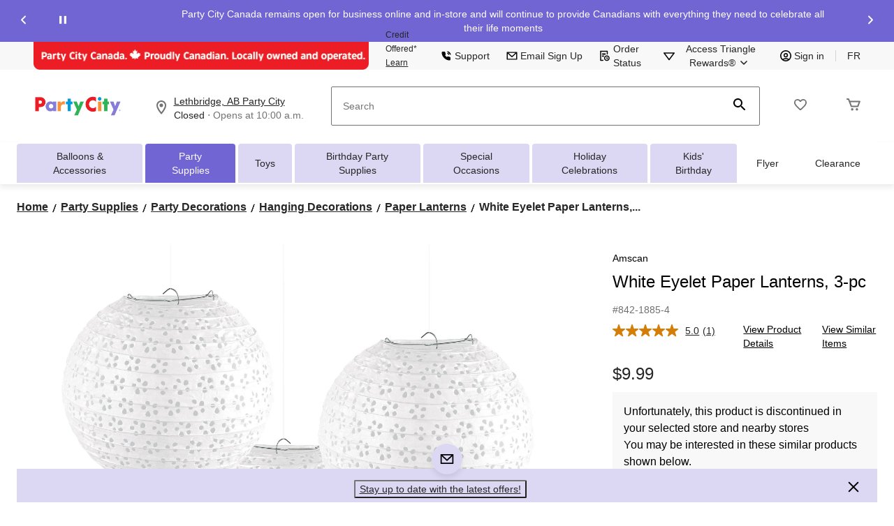

--- FILE ---
content_type: text/html;charset=UTF-8
request_url: https://www.partycity.ca/en/pdp/white-eyelet-paper-lanterns-3-pc-8421885p.html
body_size: 115455
content:
<!DOCTYPE html><html lang="en"><head>
        






        
        

        
            <link rel="preconnect" href="https://apim.partycity.ca">
        
            <link rel="preconnect" href="https://media-www.partycity.ca">
        
         <!-- Anti-flicker Code -->
         
        
    
    

    

    


    





    


        


    
    
    


        
        
            
            
        
        

        <!-- anticlickjack -->
        
        
        
        
        <!-- End of anticlickjack -->

    

    
        
    

    

        <meta charset="UTF-8">
        <title>White Eyelet Paper Lanterns, 3-pc | Party City</title>
        
        
        
        <meta name="template" content="pdp-template">
        <meta name="viewport" content="width=device-width, initial-scale=1, maximum-scale=2, viewport-fit=auto">
        <meta name="referrer" content="origin">
        
        
            
        

        
        
            
            
        
        
            
    
        
            
                
                
                    
    
    <link href="/etc.clientlibs/ctcweb-partycity/clientlibs/clientlib-base-critical.lc-94378fca1cd01315ad7ae6afb7264a70-lc.min.css" rel="stylesheet" type="text/css">


                    
    
    <link href="/etc.clientlibs/ctcweb-partycity/clientlibs/clientlib-base.lc-71a33658648f9d7a3b69897860eeaa5f-lc.min.css" rel="stylesheet" as="style" onload="this.onload=null;this.rel='stylesheet'" type="text/css">


                
                
                
                
                
                
                
                
                
            
        
        
    

        
        
            
        

        
            <link class="static_image_preload" rel="preload" as="image" href="https://apim.partycity.ca/v1/product/api/v1/product/image/8421885p?baseStoreId=PTY&amp;lang=en_CA&amp;subscription-key=c01ef3612328420c9f5cd9277e815a0e&amp;imwidth=1244&amp;impolicy=gZoom" fetchpriority="high">
        

        <!-- Preload skeleton image in head.html -->
        <!-- Canadian Tire & PartyCity -->
        
            <link rel="preload" as="image" href="https://media-www.partycity.ca/icon/placeholder-product-pty.png?im=whresize&amp;wid=142&amp;hei=142" fetchpriority="high">
            <link rel="preload" as="image" href="https://media-www.partycity.ca/icon/placeholder-product-pty.png?im=whresize&amp;wid=200&amp;hei=200" fetchpriority="high">
        
        <!-- Atmosphere & SportChek -->
        
        <!-- Marks & L'Equipeur -->
        
        <!-- Default skeleton image preload -->
        
            <link rel="preload" as="image" href="https://media-www.partycity.ca/icon/placeholder-product-pty.png" fetchpriority="high">
        

        
            
        

        
            
        

    
    

    
    
    
    
    
    
            
    
    


            
    
    


            
            
            
    
    


            
    
    


            
            
            
            
                
    
        
            
                
                    
                
            
        
        
    

            
        

    

    

    

        <!-- Google Tag Manager 20/3/23 Fetching dynamic values for GTM URL & Params-->
    
    
    
        <!-- End Google Tag Manager -->
    <!-- Start Updated Google Tag Manager -->
        
    <!-- End Updated Google Tag Manager -->
        
        
        
        
        
        <meta name="referrer" content="origin">
        
        
			<link rel="preload" href="/etc.clientlibs/ctcweb-ctr/clientlibs/clientlib-base/resources/fonts/Lato%20Regular.woff" as="font" type="font/woff2" crossorigin="">
            <link rel="preload" href="/etc.clientlibs/ctcweb-ctr/clientlibs/clientlib-base/resources/fonts/Lato%20Bold.woff" as="font" type="font/woff2" crossorigin="">
            <link rel="preload" href="/etc.clientlibs/ctcweb-ctr/clientlibs/clientlib-base/resources/fonts/Futura%20Bold.ttf" as="font" type="font/ttf" crossorigin="">
			
            <link rel="apple-touch-icon" sizes="57x57" href="/etc.clientlibs/ctcweb-partycity/clientlibs/clientlib-base/resources/favicons/apple-touch-icon-57x57.png">
            <link rel="apple-touch-icon" sizes="60x60" href="/etc.clientlibs/ctcweb-partycity/clientlibs/clientlib-base/resources/favicons/apple-touch-icon-60x60.png">
            <link rel="apple-touch-icon" sizes="72x72" href="/etc.clientlibs/ctcweb-partycity/clientlibs/clientlib-base/resources/favicons/apple-touch-icon-72x72.png">
            <link rel="apple-touch-icon" sizes="76x76" href="/etc.clientlibs/ctcweb-partycity/clientlibs/clientlib-base/resources/favicons/apple-touch-icon-76x76.png">
            <link rel="apple-touch-icon" sizes="114x114" href="/etc.clientlibs/ctcweb-partycity/clientlibs/clientlib-base/resources/favicons/apple-touch-icon-114x114.png">
            <link rel="apple-touch-icon" sizes="120x120" href="/etc.clientlibs/ctcweb-partycity/clientlibs/clientlib-base/resources/favicons/apple-touch-icon-120x120.png">
            <link rel="apple-touch-icon" sizes="144x144" href="/etc.clientlibs/ctcweb-partycity/clientlibs/clientlib-base/resources/favicons/apple-touch-icon-144x144.png">
            <link rel="apple-touch-icon" sizes="152x152" href="/etc.clientlibs/ctcweb-partycity/clientlibs/clientlib-base/resources/favicons/apple-touch-icon-152x152.png">
            <link rel="apple-touch-icon" sizes="180x180" href="/etc.clientlibs/ctcweb-partycity/clientlibs/clientlib-base/resources/favicons/apple-touch-icon-180x180.png">
            <link rel="icon" type="image/png" href="/etc.clientlibs/ctcweb-partycity/clientlibs/clientlib-base/resources/favicons/favicon-32x32.png" sizes="32x32">
            <link rel="icon" type="image/png" href="/etc.clientlibs/ctcweb-partycity/clientlibs/clientlib-base/resources/favicons/android-chrome-192x192.png" sizes="192x192">
            <link rel="icon" type="image/png" href="/etc.clientlibs/ctcweb-partycity/clientlibs/clientlib-base/resources/favicons/favicon-96x96.png" sizes="96x96">
            <link rel="icon" type="image/png" href="/etc.clientlibs/ctcweb-partycity/clientlibs/clientlib-base/resources/favicons/favicon-16x16.png" sizes="16x16">
            <link rel="manifest" href="/etc.clientlibs/ctcweb-partycity/clientlibs/clientlib-base/resources/favicons/manifest.json">
            <link rel="mask-icon" href="/etc.clientlibs/ctcweb-partycity/clientlibs/clientlib-base/resources/favicons/safari-pinned-tab.svg" color="#5bbad5">
            <meta name="msapplication-TileColor" content="#da532c">
            <meta name="msapplication-TileImage" content="/etc.clientlibs/ctcweb-partycity/clientlibs/clientlib-base/resources/favicons/mstile-144x144.png">
            <meta name="msapplication-config" content="/etc.clientlibs/ctcweb-partycity/clientlibs/clientlib-base/resources/favicons/browserconfig.xml">
            
        
        
        
        
        
        
        
        

        
            <link rel="dns-prefetch" href="https://www.partycity.ca">
        
            <link rel="dns-prefetch" href="//rum-static.pingdom.net">
        
            <link rel="dns-prefetch" href="//fonts.googleapis.com">
        

    
        
    

        
        
            
            <link href="https://media-www.canadiantire.ca/akamai-viewer.css" rel="stylesheet" media="all" onload="this.onload=null;this.media='all'">
        
        
        



        

        

        
        
        

        <!-- custom context hub -->
        
            

        

    
        
            
            
    <meta name="bv:cookies" content="true">
    
    
        
        
    
        <meta property="og:type" content="website">
        
        
        <meta property="fb:pages" content="90752524058">
        
        
<meta http-equiv="origin-trial" content="[base64]"><meta http-equiv="origin-trial" content="Amm8/NmvvQfhwCib6I7ZsmUxiSCfOxWxHayJwyU1r3gRIItzr7bNQid6O8ZYaE1GSQTa69WwhPC9flq/oYkRBwsAAACCeyJvcmlnaW4iOiJodHRwczovL2dvb2dsZXN5bmRpY2F0aW9uLmNvbTo0NDMiLCJmZWF0dXJlIjoiV2ViVmlld1hSZXF1ZXN0ZWRXaXRoRGVwcmVjYXRpb24iLCJleHBpcnkiOjE3NTgwNjcxOTksImlzU3ViZG9tYWluIjp0cnVlfQ=="><meta http-equiv="origin-trial" content="[base64]"><meta http-equiv="origin-trial" content="A93bovR+QVXNx2/[base64]"><meta http-equiv="origin-trial" content="A1S5fojrAunSDrFbD8OfGmFHdRFZymSM/1ss3G+NEttCLfHkXvlcF6LGLH8Mo5PakLO1sCASXU1/[base64]"><meta property="og:url" content="https://www.partycity.ca/en/pdp/white-eyelet-paper-lanterns-3-pc-8421885p.html"><style data-crl8-styled-components-77d63707-8d09-4cfc-bb9d-369060ebcdde="active" data-styled-version="5.0.0"></style><style data-oak="true">
.oak-hidden{
  position:absolute;
  left:-9999px;
  width:1px;
  height:1px;
  pointer-events:none;
  opacity:0;
  border:none;
  z-index:-1;
}</style><style id="onetrust-style">#onetrust-banner-sdk .onetrust-vendors-list-handler{cursor:pointer;color:#1f96db;font-size:inherit;font-weight:bold;text-decoration:none;margin-left:5px}#onetrust-banner-sdk .onetrust-vendors-list-handler:hover{color:#1f96db}#onetrust-banner-sdk:focus{outline:2px solid #000;outline-offset:-2px}#onetrust-banner-sdk a:focus{outline:2px solid #000}#onetrust-banner-sdk #onetrust-accept-btn-handler,#onetrust-banner-sdk #onetrust-reject-all-handler,#onetrust-banner-sdk #onetrust-pc-btn-handler{outline-offset:1px}#onetrust-banner-sdk.ot-bnr-w-logo .ot-bnr-logo{height:64px;width:64px}#onetrust-banner-sdk .ot-tcf2-vendor-count.ot-text-bold{font-weight:bold}#onetrust-banner-sdk .ot-button-order-0{order:0}#onetrust-banner-sdk .ot-button-order-1{order:1}#onetrust-banner-sdk .ot-button-order-2{order:2}#onetrust-banner-sdk #onetrust-close-btn-container svg{height:10px;width:10px;pointer-events:none}#onetrust-banner-sdk .ot-close-icon,#onetrust-pc-sdk .ot-close-icon,#ot-sync-ntfy .ot-close-icon{background-size:contain;background-repeat:no-repeat;background-position:center;height:12px;width:12px}#onetrust-banner-sdk .powered-by-logo,#onetrust-banner-sdk .ot-pc-footer-logo a,#onetrust-pc-sdk .powered-by-logo,#onetrust-pc-sdk .ot-pc-footer-logo a,#ot-sync-ntfy .powered-by-logo,#ot-sync-ntfy .ot-pc-footer-logo a{background-size:contain;background-repeat:no-repeat;background-position:center;height:25px;width:152px;display:block;text-decoration:none;font-size:.75em}#onetrust-banner-sdk .powered-by-logo:hover,#onetrust-banner-sdk .ot-pc-footer-logo a:hover,#onetrust-pc-sdk .powered-by-logo:hover,#onetrust-pc-sdk .ot-pc-footer-logo a:hover,#ot-sync-ntfy .powered-by-logo:hover,#ot-sync-ntfy .ot-pc-footer-logo a:hover{color:#565656}#onetrust-banner-sdk h3 *,#onetrust-banner-sdk h4 *,#onetrust-banner-sdk h6 *,#onetrust-banner-sdk button *,#onetrust-banner-sdk a[data-parent-id] *,#onetrust-pc-sdk h3 *,#onetrust-pc-sdk h4 *,#onetrust-pc-sdk h6 *,#onetrust-pc-sdk button *,#onetrust-pc-sdk a[data-parent-id] *,#ot-sync-ntfy h3 *,#ot-sync-ntfy h4 *,#ot-sync-ntfy h6 *,#ot-sync-ntfy button *,#ot-sync-ntfy a[data-parent-id] *{font-size:inherit;font-weight:inherit;color:inherit}#onetrust-banner-sdk .ot-hide,#onetrust-pc-sdk .ot-hide,#ot-sync-ntfy .ot-hide{display:none !important}#onetrust-banner-sdk button.ot-link-btn:hover,#onetrust-pc-sdk button.ot-link-btn:hover,#ot-sync-ntfy button.ot-link-btn:hover{text-decoration:underline;opacity:1}#onetrust-pc-sdk .ot-sdk-row .ot-sdk-column{padding:0}#onetrust-pc-sdk .ot-sdk-container{padding-right:0}#onetrust-pc-sdk .ot-sdk-row{flex-direction:initial;width:100%}#onetrust-pc-sdk [type=checkbox]:checked,#onetrust-pc-sdk [type=checkbox]:not(:checked){pointer-events:initial}#onetrust-pc-sdk [type=checkbox]:disabled+label::before,#onetrust-pc-sdk [type=checkbox]:disabled+label:after,#onetrust-pc-sdk [type=checkbox]:disabled+label{pointer-events:none;opacity:.8}#onetrust-pc-sdk #vendor-list-content{transform:translate3d(0, 0, 0)}#onetrust-pc-sdk li input[type=checkbox]{z-index:1}#onetrust-pc-sdk li .ot-checkbox label{z-index:2}#onetrust-pc-sdk li .ot-checkbox input[type=checkbox]{height:auto;width:auto}#onetrust-pc-sdk li .host-title a,#onetrust-pc-sdk li .ot-host-name a,#onetrust-pc-sdk li .accordion-text,#onetrust-pc-sdk li .ot-acc-txt{z-index:2;position:relative}#onetrust-pc-sdk input{margin:3px .1ex}#onetrust-pc-sdk .pc-logo,#onetrust-pc-sdk .ot-pc-logo{height:60px;width:180px;background-position:center;background-size:contain;background-repeat:no-repeat;display:inline-flex;justify-content:center;align-items:center}#onetrust-pc-sdk .pc-logo img,#onetrust-pc-sdk .ot-pc-logo img{max-height:100%;max-width:100%}#onetrust-pc-sdk .pc-logo svg,#onetrust-pc-sdk .ot-pc-logo svg{height:60px;width:180px}#onetrust-pc-sdk #close-pc-btn-handler>svg{margin:auto;display:block;height:12px;width:12px}#onetrust-pc-sdk .screen-reader-only,#onetrust-pc-sdk .ot-scrn-rdr,.ot-sdk-cookie-policy .screen-reader-only,.ot-sdk-cookie-policy .ot-scrn-rdr{border:0;clip:rect(0 0 0 0);height:1px;margin:-1px;overflow:hidden;padding:0;position:absolute;width:1px}#onetrust-pc-sdk.ot-fade-in,.onetrust-pc-dark-filter.ot-fade-in,#onetrust-banner-sdk.ot-fade-in{animation-name:onetrust-fade-in;animation-duration:400ms;animation-timing-function:ease-in-out}#onetrust-pc-sdk.ot-hide{display:none !important}.onetrust-pc-dark-filter.ot-hide{display:none !important}#ot-sdk-btn.ot-sdk-show-settings,#ot-sdk-btn.optanon-show-settings{color:#fff;background-color:#468254;height:auto;white-space:normal;word-wrap:break-word;padding:.8em 2em;font-size:.8em;line-height:1.2;cursor:pointer;-moz-transition:.1s ease;-o-transition:.1s ease;-webkit-transition:1s ease;transition:.1s ease}#ot-sdk-btn.ot-sdk-show-settings:hover,#ot-sdk-btn.optanon-show-settings:hover{color:#fff;background-color:#2c6415}#ot-sdk-btn.ot-sdk-show-settings:active,#ot-sdk-btn.optanon-show-settings:active{color:#fff;background-color:#2c6415;border:1px solid rgba(162,192,169,.5)}.onetrust-pc-dark-filter{background:rgba(0,0,0,.5);z-index:2147483646;width:100%;height:100%;overflow:hidden;position:fixed;top:0;bottom:0;left:0}@keyframes onetrust-fade-in{0%{opacity:0}100%{opacity:1}}.ot-cookie-label{text-decoration:underline}@media only screen and (min-width: 426px)and (max-width: 896px)and (orientation: landscape){#onetrust-pc-sdk p{font-size:.75em}}#onetrust-banner-sdk .banner-option-input:focus+label{outline:1px solid #000;outline-style:auto}.category-vendors-list-handler+a:focus,.category-vendors-list-handler+a:focus-visible{outline:2px solid #000}#onetrust-pc-sdk .ot-userid-title{margin-top:10px}#onetrust-pc-sdk .ot-userid-title>span,#onetrust-pc-sdk .ot-userid-timestamp>span{font-weight:700}#onetrust-pc-sdk .ot-userid-desc{font-style:italic}#onetrust-pc-sdk .ot-host-desc a{pointer-events:initial}#onetrust-pc-sdk .ot-ven-hdr>p a{position:relative;z-index:2;pointer-events:initial}#onetrust-pc-sdk .ot-vnd-serv .ot-vnd-item .ot-vnd-info a,#onetrust-pc-sdk .ot-vs-list .ot-vnd-item .ot-vnd-info a{margin-right:auto}#onetrust-pc-sdk .ot-pc-footer-logo svg,#onetrust-pc-sdk .ot-pc-footer-logo img{width:136px;height:16px}#onetrust-pc-sdk .ot-pur-vdr-count{font-weight:400;font-size:.8em;padding-top:3px;display:block}#onetrust-banner-sdk .ot-optout-signal,#onetrust-pc-sdk .ot-optout-signal{border:1px solid #32ae88;border-radius:3px;padding:5px;margin-bottom:10px;background-color:#f9fffa;font-size:.85rem;line-height:2}#onetrust-banner-sdk .ot-optout-signal .ot-optout-icon,#onetrust-pc-sdk .ot-optout-signal .ot-optout-icon{display:inline;margin-right:5px}#onetrust-banner-sdk .ot-optout-signal svg,#onetrust-pc-sdk .ot-optout-signal svg{height:20px;width:30px}#onetrust-banner-sdk .ot-optout-signal svg.ot-source-sprite,#onetrust-pc-sdk .ot-optout-signal svg.ot-source-sprite{position:relative;bottom:-3px}#onetrust-banner-sdk .ot-optout-signal svg:not(.ot-source-sprite),#onetrust-pc-sdk .ot-optout-signal svg:not(.ot-source-sprite){transform:scale(0.5)}#onetrust-banner-sdk .ot-optout-signal svg:not(.ot-source-sprite) path,#onetrust-pc-sdk .ot-optout-signal svg:not(.ot-source-sprite) path{fill:#32ae88}#onetrust-consent-sdk .ot-general-modal{overflow:hidden;position:fixed;margin:0 auto;top:50%;left:50%;width:40%;padding:1.5rem;max-width:575px;min-width:575px;z-index:2147483647;border-radius:2.5px;transform:translate(-50%, -50%)}#onetrust-consent-sdk .ot-signature-health-group{margin-top:1rem;padding-left:1.25rem;padding-right:1.25rem;margin-bottom:.625rem;width:calc(100% - 2.5rem)}#onetrust-consent-sdk .ot-signature-health-group .ot-signature-health-form{gap:.5rem}#onetrust-consent-sdk .ot-signature-health .ot-signature-health-form{width:70%;gap:.35rem}#onetrust-consent-sdk .ot-signature-health .ot-signature-input{height:38px;padding:6px 10px;background-color:#fff;border:1px solid #d1d1d1;border-radius:4px;box-shadow:none;box-sizing:border-box}#onetrust-consent-sdk .ot-signature-health .ot-signature-subtitle{font-size:1.125rem}#onetrust-consent-sdk .ot-signature-health .ot-signature-group-title{font-size:1.25rem;font-weight:bold}#onetrust-consent-sdk .ot-signature-health,#onetrust-consent-sdk .ot-signature-health-group{display:flex;flex-direction:column;gap:1rem}#onetrust-consent-sdk .ot-signature-health .ot-signature-cont,#onetrust-consent-sdk .ot-signature-health-group .ot-signature-cont{display:flex;flex-direction:column;gap:.25rem}#onetrust-consent-sdk .ot-signature-health .ot-signature-paragraph,#onetrust-consent-sdk .ot-signature-health-group .ot-signature-paragraph{margin:0;line-height:20px;font-size:max(14px,.875rem)}#onetrust-consent-sdk .ot-signature-health .ot-health-signature-error,#onetrust-consent-sdk .ot-signature-health-group .ot-health-signature-error{color:#4d4d4d;font-size:min(12px,.75rem)}#onetrust-consent-sdk .ot-signature-health .ot-signature-buttons-cont,#onetrust-consent-sdk .ot-signature-health-group .ot-signature-buttons-cont{margin-top:max(.75rem,2%);gap:1rem;display:flex;justify-content:flex-end}#onetrust-consent-sdk .ot-signature-health .ot-signature-button,#onetrust-consent-sdk .ot-signature-health-group .ot-signature-button{flex:1;height:auto;color:#fff;cursor:pointer;line-height:1.2;min-width:125px;font-weight:600;font-size:.813em;border-radius:2px;padding:12px 10px;white-space:normal;word-wrap:break-word;word-break:break-word;background-color:#68b631;border:2px solid #68b631}#onetrust-consent-sdk .ot-signature-health .ot-signature-button.reject,#onetrust-consent-sdk .ot-signature-health-group .ot-signature-button.reject{background-color:#fff}#onetrust-consent-sdk .ot-input-field-cont{display:flex;flex-direction:column;gap:.5rem}#onetrust-consent-sdk .ot-input-field-cont .ot-signature-input{width:65%}#onetrust-consent-sdk .ot-signature-health-form{display:flex;flex-direction:column}#onetrust-consent-sdk .ot-signature-health-form .ot-signature-label{margin-bottom:0;line-height:20px;font-size:max(14px,.875rem)}#onetrust-consent-sdk #onetrust-sprite-svg{display:none}@media only screen and (max-width: 600px){#onetrust-consent-sdk .ot-general-modal{min-width:100%}#onetrust-consent-sdk .ot-signature-health .ot-signature-health-form{width:100%}#onetrust-consent-sdk .ot-input-field-cont .ot-signature-input{width:100%}}#onetrust-banner-sdk,#onetrust-pc-sdk,#ot-sdk-cookie-policy,#ot-sync-ntfy{font-size:16px}#onetrust-banner-sdk *,#onetrust-banner-sdk ::after,#onetrust-banner-sdk ::before,#onetrust-pc-sdk *,#onetrust-pc-sdk ::after,#onetrust-pc-sdk ::before,#ot-sdk-cookie-policy *,#ot-sdk-cookie-policy ::after,#ot-sdk-cookie-policy ::before,#ot-sync-ntfy *,#ot-sync-ntfy ::after,#ot-sync-ntfy ::before{-webkit-box-sizing:content-box;-moz-box-sizing:content-box;box-sizing:content-box}#onetrust-banner-sdk div,#onetrust-banner-sdk span,#onetrust-banner-sdk h1,#onetrust-banner-sdk h2,#onetrust-banner-sdk h3,#onetrust-banner-sdk h4,#onetrust-banner-sdk h5,#onetrust-banner-sdk h6,#onetrust-banner-sdk p,#onetrust-banner-sdk img,#onetrust-banner-sdk svg,#onetrust-banner-sdk button,#onetrust-banner-sdk section,#onetrust-banner-sdk a,#onetrust-banner-sdk label,#onetrust-banner-sdk input,#onetrust-banner-sdk ul,#onetrust-banner-sdk li,#onetrust-banner-sdk nav,#onetrust-banner-sdk table,#onetrust-banner-sdk thead,#onetrust-banner-sdk tr,#onetrust-banner-sdk td,#onetrust-banner-sdk tbody,#onetrust-banner-sdk .ot-main-content,#onetrust-banner-sdk .ot-toggle,#onetrust-banner-sdk #ot-content,#onetrust-banner-sdk #ot-pc-content,#onetrust-banner-sdk .checkbox,#onetrust-pc-sdk div,#onetrust-pc-sdk span,#onetrust-pc-sdk h1,#onetrust-pc-sdk h2,#onetrust-pc-sdk h3,#onetrust-pc-sdk h4,#onetrust-pc-sdk h5,#onetrust-pc-sdk h6,#onetrust-pc-sdk p,#onetrust-pc-sdk img,#onetrust-pc-sdk svg,#onetrust-pc-sdk button,#onetrust-pc-sdk section,#onetrust-pc-sdk a,#onetrust-pc-sdk label,#onetrust-pc-sdk input,#onetrust-pc-sdk ul,#onetrust-pc-sdk li,#onetrust-pc-sdk nav,#onetrust-pc-sdk table,#onetrust-pc-sdk thead,#onetrust-pc-sdk tr,#onetrust-pc-sdk td,#onetrust-pc-sdk tbody,#onetrust-pc-sdk .ot-main-content,#onetrust-pc-sdk .ot-toggle,#onetrust-pc-sdk #ot-content,#onetrust-pc-sdk #ot-pc-content,#onetrust-pc-sdk .checkbox,#ot-sdk-cookie-policy div,#ot-sdk-cookie-policy span,#ot-sdk-cookie-policy h1,#ot-sdk-cookie-policy h2,#ot-sdk-cookie-policy h3,#ot-sdk-cookie-policy h4,#ot-sdk-cookie-policy h5,#ot-sdk-cookie-policy h6,#ot-sdk-cookie-policy p,#ot-sdk-cookie-policy img,#ot-sdk-cookie-policy svg,#ot-sdk-cookie-policy button,#ot-sdk-cookie-policy section,#ot-sdk-cookie-policy a,#ot-sdk-cookie-policy label,#ot-sdk-cookie-policy input,#ot-sdk-cookie-policy ul,#ot-sdk-cookie-policy li,#ot-sdk-cookie-policy nav,#ot-sdk-cookie-policy table,#ot-sdk-cookie-policy thead,#ot-sdk-cookie-policy tr,#ot-sdk-cookie-policy td,#ot-sdk-cookie-policy tbody,#ot-sdk-cookie-policy .ot-main-content,#ot-sdk-cookie-policy .ot-toggle,#ot-sdk-cookie-policy #ot-content,#ot-sdk-cookie-policy #ot-pc-content,#ot-sdk-cookie-policy .checkbox,#ot-sync-ntfy div,#ot-sync-ntfy span,#ot-sync-ntfy h1,#ot-sync-ntfy h2,#ot-sync-ntfy h3,#ot-sync-ntfy h4,#ot-sync-ntfy h5,#ot-sync-ntfy h6,#ot-sync-ntfy p,#ot-sync-ntfy img,#ot-sync-ntfy svg,#ot-sync-ntfy button,#ot-sync-ntfy section,#ot-sync-ntfy a,#ot-sync-ntfy label,#ot-sync-ntfy input,#ot-sync-ntfy ul,#ot-sync-ntfy li,#ot-sync-ntfy nav,#ot-sync-ntfy table,#ot-sync-ntfy thead,#ot-sync-ntfy tr,#ot-sync-ntfy td,#ot-sync-ntfy tbody,#ot-sync-ntfy .ot-main-content,#ot-sync-ntfy .ot-toggle,#ot-sync-ntfy #ot-content,#ot-sync-ntfy #ot-pc-content,#ot-sync-ntfy .checkbox{font-family:inherit;font-weight:normal;-webkit-font-smoothing:auto;letter-spacing:normal;line-height:normal;padding:0;margin:0;height:auto;min-height:0;max-height:none;width:auto;min-width:0;max-width:none;border-radius:0;border:none;clear:none;float:none;position:static;bottom:auto;left:auto;right:auto;top:auto;text-align:left;text-decoration:none;text-indent:0;text-shadow:none;text-transform:none;white-space:normal;background:none;overflow:visible;vertical-align:baseline;visibility:visible;z-index:auto;box-shadow:none}#onetrust-banner-sdk img,#onetrust-pc-sdk img,#ot-sdk-cookie-policy img,#ot-sync-ntfy img{overflow:hidden !important}#onetrust-banner-sdk label:before,#onetrust-banner-sdk label:after,#onetrust-banner-sdk .checkbox:after,#onetrust-banner-sdk .checkbox:before,#onetrust-pc-sdk label:before,#onetrust-pc-sdk label:after,#onetrust-pc-sdk .checkbox:after,#onetrust-pc-sdk .checkbox:before,#ot-sdk-cookie-policy label:before,#ot-sdk-cookie-policy label:after,#ot-sdk-cookie-policy .checkbox:after,#ot-sdk-cookie-policy .checkbox:before,#ot-sync-ntfy label:before,#ot-sync-ntfy label:after,#ot-sync-ntfy .checkbox:after,#ot-sync-ntfy .checkbox:before{content:"";content:none}#onetrust-banner-sdk .ot-sdk-container,#onetrust-pc-sdk .ot-sdk-container,#ot-sdk-cookie-policy .ot-sdk-container{position:relative;width:100%;max-width:100%;margin:0 auto;padding:0 20px;box-sizing:border-box}#onetrust-banner-sdk .ot-sdk-column,#onetrust-banner-sdk .ot-sdk-columns,#onetrust-pc-sdk .ot-sdk-column,#onetrust-pc-sdk .ot-sdk-columns,#ot-sdk-cookie-policy .ot-sdk-column,#ot-sdk-cookie-policy .ot-sdk-columns{width:100%;float:left;box-sizing:border-box;padding:0;display:initial}@media(min-width: 400px){#onetrust-banner-sdk .ot-sdk-container,#onetrust-pc-sdk .ot-sdk-container,#ot-sdk-cookie-policy .ot-sdk-container{width:90%;padding:0}}@media(min-width: 550px){#onetrust-banner-sdk .ot-sdk-container,#onetrust-pc-sdk .ot-sdk-container,#ot-sdk-cookie-policy .ot-sdk-container{width:100%}#onetrust-banner-sdk .ot-sdk-column,#onetrust-banner-sdk .ot-sdk-columns,#onetrust-pc-sdk .ot-sdk-column,#onetrust-pc-sdk .ot-sdk-columns,#ot-sdk-cookie-policy .ot-sdk-column,#ot-sdk-cookie-policy .ot-sdk-columns{margin-left:4%}#onetrust-banner-sdk .ot-sdk-column:first-child,#onetrust-banner-sdk .ot-sdk-columns:first-child,#onetrust-pc-sdk .ot-sdk-column:first-child,#onetrust-pc-sdk .ot-sdk-columns:first-child,#ot-sdk-cookie-policy .ot-sdk-column:first-child,#ot-sdk-cookie-policy .ot-sdk-columns:first-child{margin-left:0}#onetrust-banner-sdk .ot-sdk-two.ot-sdk-columns,#onetrust-pc-sdk .ot-sdk-two.ot-sdk-columns,#ot-sdk-cookie-policy .ot-sdk-two.ot-sdk-columns{width:13.3333333333%}#onetrust-banner-sdk .ot-sdk-three.ot-sdk-columns,#onetrust-pc-sdk .ot-sdk-three.ot-sdk-columns,#ot-sdk-cookie-policy .ot-sdk-three.ot-sdk-columns{width:22%}#onetrust-banner-sdk .ot-sdk-four.ot-sdk-columns,#onetrust-pc-sdk .ot-sdk-four.ot-sdk-columns,#ot-sdk-cookie-policy .ot-sdk-four.ot-sdk-columns{width:30.6666666667%}#onetrust-banner-sdk .ot-sdk-eight.ot-sdk-columns,#onetrust-pc-sdk .ot-sdk-eight.ot-sdk-columns,#ot-sdk-cookie-policy .ot-sdk-eight.ot-sdk-columns{width:65.3333333333%}#onetrust-banner-sdk .ot-sdk-nine.ot-sdk-columns,#onetrust-pc-sdk .ot-sdk-nine.ot-sdk-columns,#ot-sdk-cookie-policy .ot-sdk-nine.ot-sdk-columns{width:74%}#onetrust-banner-sdk .ot-sdk-ten.ot-sdk-columns,#onetrust-pc-sdk .ot-sdk-ten.ot-sdk-columns,#ot-sdk-cookie-policy .ot-sdk-ten.ot-sdk-columns{width:82.6666666667%}#onetrust-banner-sdk .ot-sdk-eleven.ot-sdk-columns,#onetrust-pc-sdk .ot-sdk-eleven.ot-sdk-columns,#ot-sdk-cookie-policy .ot-sdk-eleven.ot-sdk-columns{width:91.3333333333%}#onetrust-banner-sdk .ot-sdk-twelve.ot-sdk-columns,#onetrust-pc-sdk .ot-sdk-twelve.ot-sdk-columns,#ot-sdk-cookie-policy .ot-sdk-twelve.ot-sdk-columns{width:100%;margin-left:0}}#onetrust-banner-sdk h1,#onetrust-banner-sdk h2,#onetrust-banner-sdk h3,#onetrust-banner-sdk h4,#onetrust-banner-sdk h5,#onetrust-banner-sdk h6,#onetrust-pc-sdk h1,#onetrust-pc-sdk h2,#onetrust-pc-sdk h3,#onetrust-pc-sdk h4,#onetrust-pc-sdk h5,#onetrust-pc-sdk h6,#ot-sdk-cookie-policy h1,#ot-sdk-cookie-policy h2,#ot-sdk-cookie-policy h3,#ot-sdk-cookie-policy h4,#ot-sdk-cookie-policy h5,#ot-sdk-cookie-policy h6{margin-top:0;font-weight:600;font-family:inherit}#onetrust-banner-sdk h1,#onetrust-pc-sdk h1,#ot-sdk-cookie-policy h1{font-size:1.5rem;line-height:1.2}#onetrust-banner-sdk h2,#onetrust-pc-sdk h2,#ot-sdk-cookie-policy h2{font-size:1.5rem;line-height:1.25}#onetrust-banner-sdk h3,#onetrust-pc-sdk h3,#ot-sdk-cookie-policy h3{font-size:1.5rem;line-height:1.3}#onetrust-banner-sdk h4,#onetrust-pc-sdk h4,#ot-sdk-cookie-policy h4{font-size:1.5rem;line-height:1.35}#onetrust-banner-sdk h5,#onetrust-pc-sdk h5,#ot-sdk-cookie-policy h5{font-size:1.5rem;line-height:1.5}#onetrust-banner-sdk h6,#onetrust-pc-sdk h6,#ot-sdk-cookie-policy h6{font-size:1.5rem;line-height:1.6}@media(min-width: 550px){#onetrust-banner-sdk h1,#onetrust-pc-sdk h1,#ot-sdk-cookie-policy h1{font-size:1.5rem}#onetrust-banner-sdk h2,#onetrust-pc-sdk h2,#ot-sdk-cookie-policy h2{font-size:1.5rem}#onetrust-banner-sdk h3,#onetrust-pc-sdk h3,#ot-sdk-cookie-policy h3{font-size:1.5rem}#onetrust-banner-sdk h4,#onetrust-pc-sdk h4,#ot-sdk-cookie-policy h4{font-size:1.5rem}#onetrust-banner-sdk h5,#onetrust-pc-sdk h5,#ot-sdk-cookie-policy h5{font-size:1.5rem}#onetrust-banner-sdk h6,#onetrust-pc-sdk h6,#ot-sdk-cookie-policy h6{font-size:1.5rem}}#onetrust-banner-sdk p,#onetrust-pc-sdk p,#ot-sdk-cookie-policy p{margin:0 0 1em 0;font-family:inherit;line-height:normal}#onetrust-banner-sdk a,#onetrust-pc-sdk a,#ot-sdk-cookie-policy a{color:#565656;text-decoration:underline}#onetrust-banner-sdk a:hover,#onetrust-pc-sdk a:hover,#ot-sdk-cookie-policy a:hover{color:#565656;text-decoration:none}#onetrust-banner-sdk .ot-sdk-button,#onetrust-banner-sdk button,#onetrust-pc-sdk .ot-sdk-button,#onetrust-pc-sdk button,#ot-sdk-cookie-policy .ot-sdk-button,#ot-sdk-cookie-policy button{margin-bottom:1rem;font-family:inherit}#onetrust-banner-sdk .ot-sdk-button,#onetrust-banner-sdk button,#onetrust-pc-sdk .ot-sdk-button,#onetrust-pc-sdk button,#ot-sdk-cookie-policy .ot-sdk-button,#ot-sdk-cookie-policy button{display:inline-block;height:38px;padding:0 30px;color:#555;text-align:center;font-size:.9em;font-weight:400;line-height:38px;letter-spacing:.01em;text-decoration:none;white-space:nowrap;background-color:rgba(0,0,0,0);border-radius:2px;border:1px solid #bbb;cursor:pointer;box-sizing:border-box}#onetrust-banner-sdk .ot-sdk-button:hover,#onetrust-banner-sdk :not(.ot-leg-btn-container)>button:not(.ot-link-btn):hover,#onetrust-banner-sdk :not(.ot-leg-btn-container)>button:not(.ot-link-btn):focus,#onetrust-pc-sdk .ot-sdk-button:hover,#onetrust-pc-sdk :not(.ot-leg-btn-container)>button:not(.ot-link-btn):hover,#onetrust-pc-sdk :not(.ot-leg-btn-container)>button:not(.ot-link-btn):focus,#ot-sdk-cookie-policy .ot-sdk-button:hover,#ot-sdk-cookie-policy :not(.ot-leg-btn-container)>button:not(.ot-link-btn):hover,#ot-sdk-cookie-policy :not(.ot-leg-btn-container)>button:not(.ot-link-btn):focus{color:#333;border-color:#888;opacity:.9}#onetrust-banner-sdk .ot-sdk-button:focus,#onetrust-banner-sdk :not(.ot-leg-btn-container)>button:focus,#onetrust-pc-sdk .ot-sdk-button:focus,#onetrust-pc-sdk :not(.ot-leg-btn-container)>button:focus,#ot-sdk-cookie-policy .ot-sdk-button:focus,#ot-sdk-cookie-policy :not(.ot-leg-btn-container)>button:focus{outline:2px solid #000}#onetrust-banner-sdk .ot-sdk-button.ot-sdk-button-primary,#onetrust-banner-sdk button.ot-sdk-button-primary,#onetrust-banner-sdk input[type=submit].ot-sdk-button-primary,#onetrust-banner-sdk input[type=reset].ot-sdk-button-primary,#onetrust-banner-sdk input[type=button].ot-sdk-button-primary,#onetrust-pc-sdk .ot-sdk-button.ot-sdk-button-primary,#onetrust-pc-sdk button.ot-sdk-button-primary,#onetrust-pc-sdk input[type=submit].ot-sdk-button-primary,#onetrust-pc-sdk input[type=reset].ot-sdk-button-primary,#onetrust-pc-sdk input[type=button].ot-sdk-button-primary,#ot-sdk-cookie-policy .ot-sdk-button.ot-sdk-button-primary,#ot-sdk-cookie-policy button.ot-sdk-button-primary,#ot-sdk-cookie-policy input[type=submit].ot-sdk-button-primary,#ot-sdk-cookie-policy input[type=reset].ot-sdk-button-primary,#ot-sdk-cookie-policy input[type=button].ot-sdk-button-primary{color:#fff;background-color:#33c3f0;border-color:#33c3f0}#onetrust-banner-sdk .ot-sdk-button.ot-sdk-button-primary:hover,#onetrust-banner-sdk button.ot-sdk-button-primary:hover,#onetrust-banner-sdk input[type=submit].ot-sdk-button-primary:hover,#onetrust-banner-sdk input[type=reset].ot-sdk-button-primary:hover,#onetrust-banner-sdk input[type=button].ot-sdk-button-primary:hover,#onetrust-banner-sdk .ot-sdk-button.ot-sdk-button-primary:focus,#onetrust-banner-sdk button.ot-sdk-button-primary:focus,#onetrust-banner-sdk input[type=submit].ot-sdk-button-primary:focus,#onetrust-banner-sdk input[type=reset].ot-sdk-button-primary:focus,#onetrust-banner-sdk input[type=button].ot-sdk-button-primary:focus,#onetrust-pc-sdk .ot-sdk-button.ot-sdk-button-primary:hover,#onetrust-pc-sdk button.ot-sdk-button-primary:hover,#onetrust-pc-sdk input[type=submit].ot-sdk-button-primary:hover,#onetrust-pc-sdk input[type=reset].ot-sdk-button-primary:hover,#onetrust-pc-sdk input[type=button].ot-sdk-button-primary:hover,#onetrust-pc-sdk .ot-sdk-button.ot-sdk-button-primary:focus,#onetrust-pc-sdk button.ot-sdk-button-primary:focus,#onetrust-pc-sdk input[type=submit].ot-sdk-button-primary:focus,#onetrust-pc-sdk input[type=reset].ot-sdk-button-primary:focus,#onetrust-pc-sdk input[type=button].ot-sdk-button-primary:focus,#ot-sdk-cookie-policy .ot-sdk-button.ot-sdk-button-primary:hover,#ot-sdk-cookie-policy button.ot-sdk-button-primary:hover,#ot-sdk-cookie-policy input[type=submit].ot-sdk-button-primary:hover,#ot-sdk-cookie-policy input[type=reset].ot-sdk-button-primary:hover,#ot-sdk-cookie-policy input[type=button].ot-sdk-button-primary:hover,#ot-sdk-cookie-policy .ot-sdk-button.ot-sdk-button-primary:focus,#ot-sdk-cookie-policy button.ot-sdk-button-primary:focus,#ot-sdk-cookie-policy input[type=submit].ot-sdk-button-primary:focus,#ot-sdk-cookie-policy input[type=reset].ot-sdk-button-primary:focus,#ot-sdk-cookie-policy input[type=button].ot-sdk-button-primary:focus{color:#fff;background-color:#1eaedb;border-color:#1eaedb}#onetrust-banner-sdk input[type=text],#onetrust-pc-sdk input[type=text],#ot-sdk-cookie-policy input[type=text]{height:38px;padding:6px 10px;background-color:#fff;border:1px solid #d1d1d1;border-radius:4px;box-shadow:none;box-sizing:border-box}#onetrust-banner-sdk input[type=text],#onetrust-pc-sdk input[type=text],#ot-sdk-cookie-policy input[type=text]{-webkit-appearance:none;-moz-appearance:none;appearance:none}#onetrust-banner-sdk input[type=text]:focus,#onetrust-pc-sdk input[type=text]:focus,#ot-sdk-cookie-policy input[type=text]:focus{border:1px solid #000;outline:0}#onetrust-banner-sdk label,#onetrust-pc-sdk label,#ot-sdk-cookie-policy label{display:block;margin-bottom:.5rem;font-weight:600}#onetrust-banner-sdk input[type=checkbox],#onetrust-pc-sdk input[type=checkbox],#ot-sdk-cookie-policy input[type=checkbox]{display:inline}#onetrust-banner-sdk ul,#onetrust-pc-sdk ul,#ot-sdk-cookie-policy ul{list-style:circle inside}#onetrust-banner-sdk ul,#onetrust-pc-sdk ul,#ot-sdk-cookie-policy ul{padding-left:0;margin-top:0}#onetrust-banner-sdk ul ul,#onetrust-pc-sdk ul ul,#ot-sdk-cookie-policy ul ul{margin:1.5rem 0 1.5rem 3rem;font-size:90%}#onetrust-banner-sdk li,#onetrust-pc-sdk li,#ot-sdk-cookie-policy li{margin-bottom:1rem}#onetrust-banner-sdk th,#onetrust-banner-sdk td,#onetrust-pc-sdk th,#onetrust-pc-sdk td,#ot-sdk-cookie-policy th,#ot-sdk-cookie-policy td{padding:12px 15px;text-align:left;border-bottom:1px solid #e1e1e1}#onetrust-banner-sdk button,#onetrust-pc-sdk button,#ot-sdk-cookie-policy button{margin-bottom:1rem;font-family:inherit}#onetrust-banner-sdk .ot-sdk-container:after,#onetrust-banner-sdk .ot-sdk-row:after,#onetrust-pc-sdk .ot-sdk-container:after,#onetrust-pc-sdk .ot-sdk-row:after,#ot-sdk-cookie-policy .ot-sdk-container:after,#ot-sdk-cookie-policy .ot-sdk-row:after{content:"";display:table;clear:both}#onetrust-banner-sdk .ot-sdk-row,#onetrust-pc-sdk .ot-sdk-row,#ot-sdk-cookie-policy .ot-sdk-row{margin:0;max-width:none;display:block}#onetrust-banner-sdk{box-shadow:0 0 18px rgba(0,0,0,.2)}#onetrust-banner-sdk.otFlat{position:fixed;z-index:2147483645;bottom:0;right:0;left:0;background-color:#fff;max-height:90%;overflow-x:hidden;overflow-y:auto}#onetrust-banner-sdk.otFlat.top{top:0px;bottom:auto}#onetrust-banner-sdk.otRelFont{font-size:1rem}#onetrust-banner-sdk>.ot-sdk-container{overflow:hidden}#onetrust-banner-sdk::-webkit-scrollbar{width:11px}#onetrust-banner-sdk::-webkit-scrollbar-thumb{border-radius:10px;background:#c1c1c1}#onetrust-banner-sdk{scrollbar-arrow-color:#c1c1c1;scrollbar-darkshadow-color:#c1c1c1;scrollbar-face-color:#c1c1c1;scrollbar-shadow-color:#c1c1c1}#onetrust-banner-sdk #onetrust-policy{margin:1.25em 0 .625em 2em;overflow:hidden}#onetrust-banner-sdk #onetrust-policy .ot-gv-list-handler{float:left;font-size:.82em;padding:0;margin-bottom:0;border:0;line-height:normal;height:auto;width:auto}#onetrust-banner-sdk #onetrust-policy-title{font-size:1.2em;line-height:1.3;margin-bottom:10px}#onetrust-banner-sdk #onetrust-group-container{position:relative}#onetrust-banner-sdk #onetrust-policy-text{clear:both;text-align:left;font-size:.88em;line-height:1.4}#onetrust-banner-sdk #onetrust-policy-text *{font-size:inherit;line-height:inherit}#onetrust-banner-sdk #onetrust-policy-text a{font-weight:bold;margin-left:5px}#onetrust-banner-sdk #onetrust-policy-title,#onetrust-banner-sdk #onetrust-policy-text{color:dimgray;float:left}#onetrust-banner-sdk #onetrust-button-group-parent{min-height:1px;text-align:center}#onetrust-banner-sdk #onetrust-button-group{display:inline-block}#onetrust-banner-sdk #onetrust-accept-btn-handler,#onetrust-banner-sdk #onetrust-reject-all-handler,#onetrust-banner-sdk #onetrust-pc-btn-handler{background-color:#68b631;color:#fff;border-color:#68b631;margin-right:1em;min-width:125px;height:auto;white-space:normal;word-break:break-word;word-wrap:break-word;padding:12px 10px;line-height:1.2;font-size:.813em;font-weight:600}#onetrust-banner-sdk #onetrust-pc-btn-handler.cookie-setting-link{background-color:#fff;border:none;color:#68b631;text-decoration:underline;padding-left:0;padding-right:0}#onetrust-banner-sdk .onetrust-close-btn-ui{width:44px;height:44px;background-size:12px;border:none;position:relative;margin:auto;padding:0}#onetrust-banner-sdk .banner_logo{display:none}#onetrust-banner-sdk.ot-bnr-w-logo .ot-bnr-logo{position:absolute;top:50%;transform:translateY(-50%);left:0px;margin-right:5px}#onetrust-banner-sdk.ot-bnr-w-logo #onetrust-policy{margin-left:65px}#onetrust-banner-sdk .ot-b-addl-desc{clear:both;float:left;display:block}#onetrust-banner-sdk #banner-options{float:left;display:table;margin-right:0;margin-left:1em;width:calc(100% - 1em)}#onetrust-banner-sdk .banner-option-input{cursor:pointer;width:auto;height:auto;border:none;padding:0;padding-right:3px;margin:0 0 10px;font-size:.82em;line-height:1.4}#onetrust-banner-sdk .banner-option-input *{pointer-events:none;font-size:inherit;line-height:inherit}#onetrust-banner-sdk .banner-option-input[aria-expanded=true]~.banner-option-details{display:block;height:auto}#onetrust-banner-sdk .banner-option-input[aria-expanded=true] .ot-arrow-container{transform:rotate(90deg)}#onetrust-banner-sdk .banner-option{margin-bottom:12px;margin-left:0;border:none;float:left;padding:0}#onetrust-banner-sdk .banner-option:first-child{padding-left:2px}#onetrust-banner-sdk .banner-option:not(:first-child){padding:0;border:none}#onetrust-banner-sdk .banner-option-header{cursor:pointer;display:inline-block}#onetrust-banner-sdk .banner-option-header :first-child{color:dimgray;font-weight:bold;float:left}#onetrust-banner-sdk .banner-option-header .ot-arrow-container{display:inline-block;border-top:6px solid rgba(0,0,0,0);border-bottom:6px solid rgba(0,0,0,0);border-left:6px solid dimgray;margin-left:10px;vertical-align:middle}#onetrust-banner-sdk .banner-option-details{display:none;font-size:.83em;line-height:1.5;padding:10px 0px 5px 10px;margin-right:10px;height:0px}#onetrust-banner-sdk .banner-option-details *{font-size:inherit;line-height:inherit;color:dimgray}#onetrust-banner-sdk .ot-arrow-container,#onetrust-banner-sdk .banner-option-details{transition:all 300ms ease-in 0s;-webkit-transition:all 300ms ease-in 0s;-moz-transition:all 300ms ease-in 0s;-o-transition:all 300ms ease-in 0s}#onetrust-banner-sdk .ot-dpd-container{float:left}#onetrust-banner-sdk .ot-dpd-title{margin-bottom:10px}#onetrust-banner-sdk .ot-dpd-title,#onetrust-banner-sdk .ot-dpd-desc{font-size:.88em;line-height:1.4;color:dimgray}#onetrust-banner-sdk .ot-dpd-title *,#onetrust-banner-sdk .ot-dpd-desc *{font-size:inherit;line-height:inherit}#onetrust-banner-sdk.ot-iab-2 #onetrust-policy-text *{margin-bottom:0}#onetrust-banner-sdk.ot-iab-2 .onetrust-vendors-list-handler{display:block;margin-left:0;margin-top:5px;clear:both;margin-bottom:0;padding:0;border:0;height:auto;width:auto}#onetrust-banner-sdk.ot-iab-2 #onetrust-button-group button{display:block}#onetrust-banner-sdk.ot-close-btn-link{padding-top:25px}#onetrust-banner-sdk.ot-close-btn-link #onetrust-close-btn-container{top:15px;transform:none;right:15px}#onetrust-banner-sdk.ot-close-btn-link #onetrust-close-btn-container button{padding:0;white-space:pre-wrap;border:none;height:auto;line-height:1.5;text-decoration:underline;font-size:.69em}#onetrust-banner-sdk #onetrust-policy-text,#onetrust-banner-sdk .ot-dpd-desc,#onetrust-banner-sdk .ot-b-addl-desc{font-size:.813em;line-height:1.5}#onetrust-banner-sdk .ot-dpd-desc{margin-bottom:10px}#onetrust-banner-sdk .ot-dpd-desc>.ot-b-addl-desc{margin-top:10px;margin-bottom:10px;font-size:1em}@media only screen and (max-width: 425px){#onetrust-banner-sdk #onetrust-close-btn-container{position:absolute;top:6px;right:2px}#onetrust-banner-sdk #onetrust-policy{margin-left:0;margin-top:3em}#onetrust-banner-sdk #onetrust-button-group{display:block}#onetrust-banner-sdk #onetrust-accept-btn-handler,#onetrust-banner-sdk #onetrust-reject-all-handler,#onetrust-banner-sdk #onetrust-pc-btn-handler{width:100%}#onetrust-banner-sdk .onetrust-close-btn-ui{top:auto;transform:none}#onetrust-banner-sdk #onetrust-policy-title{display:inline;float:none}#onetrust-banner-sdk #banner-options{margin:0;padding:0;width:100%}}@media only screen and (max-width: 550px){#onetrust-button-group.ot-button-order-container #onetrust-accept-btn-handler,#onetrust-button-group.ot-button-order-container #onetrust-reject-all-handler,#onetrust-button-group.ot-button-order-container #onetrust-pc-btn-handler{margin-right:0}#onetrust-banner-sdk .has-reject-all-button div#onetrust-button-group.ot-button-order-container #onetrust-accept-btn-handler,#onetrust-banner-sdk .has-reject-all-button div#onetrust-button-group.ot-button-order-container #onetrust-reject-all-handler,#onetrust-banner-sdk .has-reject-all-button div#onetrust-button-group.ot-button-order-container #onetrust-pc-btn-handler{margin-right:0}}@media only screen and (min-width: 426px)and (max-width: 896px){#onetrust-banner-sdk #onetrust-close-btn-container{position:absolute;top:0;right:0}#onetrust-banner-sdk #onetrust-policy{margin-left:1em;margin-right:1em}#onetrust-banner-sdk .onetrust-close-btn-ui{top:10px;right:10px}#onetrust-banner-sdk:not(.ot-iab-2) #onetrust-group-container{width:95%}#onetrust-banner-sdk.ot-iab-2 #onetrust-group-container{width:100%}#onetrust-banner-sdk.ot-bnr-w-logo #onetrust-button-group-parent{padding-left:50px}#onetrust-banner-sdk #onetrust-button-group-parent{width:100%;position:relative;margin-left:0}#onetrust-banner-sdk #onetrust-button-group button{display:inline-block}#onetrust-banner-sdk #onetrust-button-group{margin-right:0;text-align:center}#onetrust-banner-sdk #onetrust-button-group.ot-button-order-container #onetrust-accept-btn-handler,#onetrust-banner-sdk #onetrust-button-group.ot-button-order-container #onetrust-reject-all-handler,#onetrust-banner-sdk #onetrust-button-group.ot-button-order-container #onetrust-pc-btn-handler{width:auto}#onetrust-banner-sdk .has-reject-all-button #onetrust-button-group.ot-button-order-container{display:inline-flex;flex-wrap:wrap}#onetrust-banner-sdk .has-reject-all-button #onetrust-button-group.ot-button-order-container #onetrust-pc-btn-handler,#onetrust-banner-sdk .has-reject-all-button #onetrust-button-group.ot-button-order-container #onetrust-reject-all-handler,#onetrust-banner-sdk .has-reject-all-button #onetrust-button-group.ot-button-order-container #onetrust-accept-btn-handler{float:none}#onetrust-banner-sdk .has-reject-all-button #onetrust-button-group.ot-button-order-container *[class*=ot-button-order-]:nth-of-type(1){margin-right:auto !important}#onetrust-banner-sdk .has-reject-all-button #onetrust-pc-btn-handler{float:left}#onetrust-banner-sdk .has-reject-all-button #onetrust-reject-all-handler,#onetrust-banner-sdk .has-reject-all-button #onetrust-accept-btn-handler{float:right}#onetrust-banner-sdk .has-reject-all-button #onetrust-button-group{width:calc(100% - 2em);margin-right:0}#onetrust-banner-sdk .has-reject-all-button #onetrust-pc-btn-handler.cookie-setting-link{padding-left:0px;text-align:left}#onetrust-banner-sdk.ot-buttons-fw .ot-sdk-three button{width:100%;text-align:center}#onetrust-banner-sdk.ot-buttons-fw #onetrust-button-group-parent button{float:none}#onetrust-banner-sdk.ot-buttons-fw #onetrust-pc-btn-handler.cookie-setting-link{text-align:center}}@media only screen and (min-width: 550px){#onetrust-banner-sdk .banner-option:not(:first-child){border-left:1px solid #d8d8d8;padding-left:25px}}@media only screen and (min-width: 425px)and (max-width: 550px){#onetrust-banner-sdk.ot-iab-2 #onetrust-button-group,#onetrust-banner-sdk.ot-iab-2 #onetrust-policy,#onetrust-banner-sdk.ot-iab-2 .banner-option{width:100%}#onetrust-banner-sdk.ot-iab-2 #onetrust-button-group #onetrust-accept-btn-handler,#onetrust-banner-sdk.ot-iab-2 #onetrust-button-group #onetrust-reject-all-handler,#onetrust-banner-sdk.ot-iab-2 #onetrust-button-group #onetrust-pc-btn-handler{width:100%}#onetrust-banner-sdk.ot-iab-2 #onetrust-button-group #onetrust-accept-btn-handler,#onetrust-banner-sdk.ot-iab-2 #onetrust-button-group #onetrust-reject-all-handler{float:left}#onetrust-banner-sdk.ot-iab-2 #onetrust-button-group.ot-button-order-container{width:auto}}@media only screen and (min-width: 769px){#onetrust-banner-sdk #onetrust-button-group{margin-right:30%}#onetrust-banner-sdk #banner-options{margin-left:2em;margin-right:5em;margin-bottom:1.25em;width:calc(100% - 7em)}}@media only screen and (min-width: 897px)and (max-width: 1023px){#onetrust-banner-sdk.vertical-align-content #onetrust-button-group-parent{position:absolute;top:50%;left:80%;transform:translateY(-50%)}#onetrust-banner-sdk #onetrust-close-btn-container{top:50%;margin:auto;transform:translate(-50%, -50%);position:absolute;padding:0;right:0}#onetrust-banner-sdk #onetrust-close-btn-container button{position:relative;margin:0;right:-22px;top:2px}}@media only screen and (min-width: 1024px){#onetrust-banner-sdk #onetrust-close-btn-container{top:50%;margin:auto;transform:translate(-50%, -50%);position:absolute;right:0}#onetrust-banner-sdk #onetrust-close-btn-container button{right:-12px}#onetrust-banner-sdk #onetrust-policy{margin-left:2em}#onetrust-banner-sdk.vertical-align-content #onetrust-button-group-parent{position:absolute;top:50%;left:60%;transform:translateY(-50%)}#onetrust-banner-sdk .ot-optout-signal{width:50%}#onetrust-banner-sdk.ot-iab-2 #onetrust-policy-title{width:50%}#onetrust-banner-sdk.ot-iab-2 #onetrust-policy-text,#onetrust-banner-sdk.ot-iab-2 :not(.ot-dpd-desc)>.ot-b-addl-desc{margin-bottom:1em;width:50%;border-right:1px solid #d8d8d8;padding-right:1rem}#onetrust-banner-sdk.ot-iab-2 #onetrust-policy-text{margin-bottom:0;padding-bottom:1em}#onetrust-banner-sdk.ot-iab-2 :not(.ot-dpd-desc)>.ot-b-addl-desc{margin-bottom:0;padding-bottom:1em}#onetrust-banner-sdk.ot-iab-2 .ot-dpd-container{width:45%;padding-left:1rem;display:inline-block;float:none}#onetrust-banner-sdk.ot-iab-2 .ot-dpd-title{line-height:1.7}#onetrust-banner-sdk.ot-iab-2 #onetrust-button-group-parent{left:auto;right:4%;margin-left:0}#onetrust-banner-sdk.ot-iab-2 #onetrust-button-group button{display:block}#onetrust-banner-sdk:not(.ot-iab-2) #onetrust-button-group-parent{margin:auto;width:30%}#onetrust-banner-sdk:not(.ot-iab-2) #onetrust-group-container{width:60%}#onetrust-banner-sdk #onetrust-button-group{margin-right:auto}#onetrust-banner-sdk #onetrust-accept-btn-handler,#onetrust-banner-sdk #onetrust-reject-all-handler,#onetrust-banner-sdk #onetrust-pc-btn-handler{margin-top:1em}}@media only screen and (min-width: 890px){#onetrust-banner-sdk.ot-buttons-fw:not(.ot-iab-2) #onetrust-button-group-parent{padding-left:3%;padding-right:4%;margin-left:0}#onetrust-banner-sdk.ot-buttons-fw:not(.ot-iab-2) #onetrust-button-group{margin-right:0;margin-top:1.25em;width:100%}#onetrust-banner-sdk.ot-buttons-fw:not(.ot-iab-2) #onetrust-button-group button{width:100%;margin-bottom:5px;margin-top:5px}#onetrust-banner-sdk.ot-buttons-fw:not(.ot-iab-2) #onetrust-button-group button:last-of-type{margin-bottom:20px}}@media only screen and (min-width: 1280px){#onetrust-banner-sdk:not(.ot-iab-2) #onetrust-group-container{width:55%}#onetrust-banner-sdk:not(.ot-iab-2) #onetrust-button-group-parent{width:44%;padding-left:2%;padding-right:2%}#onetrust-banner-sdk:not(.ot-iab-2).vertical-align-content #onetrust-button-group-parent{position:absolute;left:55%}}
        #onetrust-consent-sdk #onetrust-banner-sdk {background-color: #FFFFFF;}
            #onetrust-consent-sdk #onetrust-policy-title,
                    #onetrust-consent-sdk #onetrust-policy-text,
                    #onetrust-consent-sdk .ot-b-addl-desc,
                    #onetrust-consent-sdk .ot-dpd-desc,
                    #onetrust-consent-sdk .ot-dpd-title,
                    #onetrust-consent-sdk #onetrust-policy-text *:not(.onetrust-vendors-list-handler),
                    #onetrust-consent-sdk .ot-dpd-desc *:not(.onetrust-vendors-list-handler),
                    #onetrust-consent-sdk #onetrust-banner-sdk #banner-options *,
                    #onetrust-banner-sdk .ot-cat-header,
                    #onetrust-banner-sdk .ot-optout-signal
                    {
                        color: #696969;
                    }
            #onetrust-consent-sdk #onetrust-banner-sdk .banner-option-details {
                    background-color: #E9E9E9;}
             #onetrust-consent-sdk #onetrust-banner-sdk a[href],
                    #onetrust-consent-sdk #onetrust-banner-sdk a[href] font,
                    #onetrust-consent-sdk #onetrust-banner-sdk .ot-link-btn
                        {
                            color: #e72020;
                        }#onetrust-consent-sdk #onetrust-accept-btn-handler,
                         #onetrust-banner-sdk #onetrust-reject-all-handler {
                            background-color: #e72020;border-color: #e72020;
                color: #FFFFFF;
            }
            #onetrust-consent-sdk #onetrust-banner-sdk *:focus,
            #onetrust-consent-sdk #onetrust-banner-sdk:focus {
               outline-color: #000000;
               outline-width: 1px;
            }
            #onetrust-consent-sdk #onetrust-pc-btn-handler,
            #onetrust-consent-sdk #onetrust-pc-btn-handler.cookie-setting-link {
                color: #e72020; border-color: #e72020;
                background-color:
                #FFFFFF;
            }#onetrust-banner-sdk .ot-sdk-column, #onetrust-banner-sdk .ot-sdk-columns, #onetrust-pc-sdk .ot-sdk-column, #onetrust-pc-sdk .ot-sdk-columns, #ot-sdk-cookie-policy .ot-sdk-column, #ot-sdk-cookie-policy .ot-sdk-columns div {
    position: relative; }
#onetrust-banner-sdk.ot-bnr-w-logo .ot-bnr-logo {
    top: 44px; }
	
#ot-sdk-btn.ot-sdk-show-settings {
 color: #262626 !important;
font-size: 0.75rem !important;
            line-height: 1.25rem !important;
            font-weight: 400 !important;
            font-family: 'Lato', sans-serif !important;
            list-style-type: none !important;
            margin: 0 0 16px !important;
            flex-direction: column !important;
            justify-content: center !important;
            align-items: flex-start !important;
            letter-spacing: 0.04px !important;
            padding: 0 !important;
            border-width: inherit !important;
            background-color: inherit !important;
            &:hover {
                text-decoration: underline !important;
                font-weight: 600 !important;
            }
           &:focus {
            font-weight: 600 !important;
            }
            &:focus,
            &:focus-visible {
                outline-offset: 2px !important;
                outline: 2px solid #007FFC !important;
                position: relative !important;
                border: none !important;
                overflow: inherit !important;
                border-radius: 2px !important;
                text-decoration: underline !important;
&::before {
content: "" ;
outline-offset: 4px ;
outline: 1px solid #FFF ;
width: 100%  ;
height: 100%  ;
position: absolute ;
top: 0rem ;
left: 0rem  ;
border-radius: 2px  ;} 
}

&:active {
color: #262626 !important;
font-weight: bold !important;
}
 
&:visited {
      color: #39326a !important;
}
}
@media (max-width: 767px) {
    #onetrust-button-group-parent {
        padding-left: 0px;
        padding-right: 0px;
    }
    #onetrust-banner-sdk #onetrust-policy {
        margin-left: 0px !important;
        margin-top: 1rem !important
    }
    #onetrust-button-group-parent {
        padding-right: 0px;
    }
    #onetrust-banner-sdk.ot-bnr-w-logo .ot-bnr-logo {
        top: 84px !important;
        margin-left: 0px;
    }
}
@media (min-width: 768px) and (max-width: 1279px) {
    #onetrust-banner-sdk.ot-bnr-w-logo .ot-bnr-logo {
        margin-left: 16px;
    }

    #onetrust-banner-sdk .onetrust-close-btn-ui {
        width: 12px;
        height: 12px;
        top: 20px;
    }

    #onetrust-banner-sdk #onetrust-close-btn-container button {
        right: 0;
    }

    #onetrust-button-group-parent {
        padding-right: 36px !important;
    }

    #onetrust-banner-sdk #onetrust-close-btn-container {
        margin-right: 16px;
        margin-left: 16px;
    }
  #onetrust-banner-sdk #onetrust-button-group-parent {
        text-align: right;
    }

    #onetrust-banner-sdk #onetrust-policy {
       margin-left: 36px !important;
        margin-top: 16px;
        margin-bottom: 16px;
    }

    #onetrust-banner-sdk.ot-bnr-w-logo #onetrust-button-group-parent {
        padding-left: 66px;
    }
}
@media (min-width: 1280px) {
    #onetrust-banner-sdk.ot-bnr-w-logo .ot-bnr-logo {
        margin-left: 24px;
    }
    #onetrust-banner-sdk .onetrust-close-btn-ui {
        width: 12px;
        height: 12px;
    }
    
    #onetrust-banner-sdk #onetrust-close-btn-container button {
        right: 0;
    }
    
    #onetrust-button-group-parent {
        padding-right: 36px !important;
    }
    
    #onetrust-banner-sdk #onetrust-close-btn-container {
        margin-right: 24px;
        margin-left: 24px;
    }
    
    #onetrust-banner-sdk #onetrust-policy{
        margin-left: 55px !important;
    }
    
    #onetrust-banner-sdk #onetrust-button-group-parent {
        text-align: right;
    }
}#onetrust-pc-sdk{position:fixed;width:730px;max-width:730px;height:610px;left:0;right:0;top:0;bottom:0;margin:auto;font-size:16px;z-index:2147483647;border-radius:2px;background-color:#fff;box-shadow:0 2px 4px 0 rgba(0,0,0,0),0 7px 14px 0 rgba(50,50,93,.1)}#onetrust-pc-sdk.otRelFont{font-size:1rem}#onetrust-pc-sdk *,#onetrust-pc-sdk ::after,#onetrust-pc-sdk ::before{box-sizing:content-box}#onetrust-pc-sdk #ot-addtl-venlst .ot-arw-cntr,#onetrust-pc-sdk .ot-hide-tgl{visibility:hidden}#onetrust-pc-sdk #ot-addtl-venlst .ot-arw-cntr *,#onetrust-pc-sdk .ot-hide-tgl *{visibility:hidden}#onetrust-pc-sdk #ot-pc-content,#onetrust-pc-sdk #ot-pc-lst{height:calc(100% - 185px)}#onetrust-pc-sdk li{list-style:none}#onetrust-pc-sdk ul,#onetrust-pc-sdk li{margin:0}#onetrust-pc-sdk ul li div:focus{margin:0px 2px !important}#onetrust-pc-sdk ul:focus-within{padding-top:2px !important}#onetrust-pc-sdk .ot-desc-cntr:focus{outline-offset:-1px !important}#onetrust-pc-sdk a{text-decoration:underline}#onetrust-pc-sdk .ot-link-btn{padding:0;margin-bottom:0;border:0;font-weight:normal;line-height:normal;width:auto;height:auto}#onetrust-pc-sdk .ot-grps-cntr *::-webkit-scrollbar,#onetrust-pc-sdk .ot-pc-scrollbar::-webkit-scrollbar{width:11px}#onetrust-pc-sdk .ot-grps-cntr *::-webkit-scrollbar-thumb,#onetrust-pc-sdk .ot-pc-scrollbar::-webkit-scrollbar-thumb{border-radius:10px;background:#c1c1c1}#onetrust-pc-sdk .ot-grps-cntr *,#onetrust-pc-sdk .ot-pc-scrollbar{scrollbar-arrow-color:#c1c1c1;scrollbar-darkshadow-color:#c1c1c1;scrollbar-face-color:#c1c1c1;scrollbar-shadow-color:#c1c1c1}#onetrust-pc-sdk .ot-pc-header{height:auto;padding:10px;display:block;width:calc(100% - 20px);min-height:52px;border-bottom:1px solid #d8d8d8;position:relative}#onetrust-pc-sdk .ot-pc-logo{vertical-align:middle;width:180px}#onetrust-pc-sdk .ot-pc-logo.ot-pc-logo{height:40px}#onetrust-pc-sdk .ot-title-cntr{position:relative;display:inline-block;vertical-align:middle;width:calc(100% - 190px);padding-left:10px}#onetrust-pc-sdk .ot-optout-signal{margin:.625rem .625rem .625rem 1.75rem}#onetrust-pc-sdk .ot-always-active{font-size:.813em;line-height:1.5;font-weight:700;color:#3860be}#onetrust-pc-sdk .ot-close-cntr{float:right;position:absolute;right:-9px;top:50%;transform:translateY(-50%)}#onetrust-pc-sdk #ot-pc-content{position:relative;overflow-y:auto;overflow-x:hidden}#onetrust-pc-sdk #ot-pc-content .ot-sdk-container{margin-left:0}#onetrust-pc-sdk .ot-grps-cntr,#onetrust-pc-sdk .ot-grps-cntr>*{height:100%;overflow-y:auto}#onetrust-pc-sdk .category-menu-switch-handler{cursor:pointer;border-left:10px solid rgba(0,0,0,0);background-color:#f4f4f4;border-bottom:1px solid #d7d7d7;padding-top:12px;padding-right:5px;padding-bottom:12px;padding-left:12px;overflow:hidden}#onetrust-pc-sdk .category-menu-switch-handler h3{float:left;text-align:left;margin:0;color:dimgray;line-height:1.4;font-size:.875em;word-break:break-word;word-wrap:break-word}#onetrust-pc-sdk .ot-active-menu{border-left:10px solid #68b631;background-color:#fff;border-bottom:none;position:relative}#onetrust-pc-sdk .ot-active-menu h3{color:#263238;font-weight:bold}#onetrust-pc-sdk .ot-desc-cntr{word-break:break-word;word-wrap:break-word;padding-top:20px;padding-right:16px;padding-bottom:15px}#onetrust-pc-sdk .ot-grp-desc{word-break:break-word;word-wrap:break-word;text-align:left;font-size:.813em;line-height:1.5;margin:0}#onetrust-pc-sdk .ot-grp-desc *{font-size:inherit;line-height:inherit}#onetrust-pc-sdk #ot-pc-desc a{color:#3860be;cursor:pointer;font-size:1em}#onetrust-pc-sdk #ot-pc-desc a.privacy-notice-link{margin-right:8px}#onetrust-pc-sdk #ot-pc-desc a:hover{color:#1883fd}#onetrust-pc-sdk #ot-pc-desc button{margin-right:8px}#onetrust-pc-sdk #ot-pc-desc *{font-size:inherit}#onetrust-pc-sdk #ot-pc-desc ul li{padding:10px 0px;border-bottom:1px solid #e2e2e2}#onetrust-pc-sdk #ot-pc-desc+.ot-link-btn{display:none}#onetrust-pc-sdk .ot-btn-subcntr{float:right}#onetrust-pc-sdk .ot-close-icon{background-size:12px;background-repeat:no-repeat;background-position:center;height:44px;width:44px;display:inline-block}#onetrust-pc-sdk .ot-tgl{float:right;position:relative;z-index:1}#onetrust-pc-sdk .ot-tgl input:checked+.ot-switch .ot-switch-nob{background-color:#3c7356}#onetrust-pc-sdk .ot-tgl input:checked+.ot-switch .ot-switch-nob:before{-webkit-transform:translateX(16px);-ms-transform:translateX(16px);transform:translateX(16px);background-color:#6f9681}#onetrust-pc-sdk .ot-tgl input:focus+.ot-switch .ot-switch-nob:before{box-shadow:0 0 1px #2196f3;outline-style:auto;outline-width:1px}#onetrust-pc-sdk .ot-switch{position:relative;display:inline-block;width:35px;height:10px;margin-bottom:0}#onetrust-pc-sdk .ot-switch-nob{position:absolute;cursor:pointer;top:0;left:0;right:0;bottom:0;background-color:#767676;border:none;transition:all .2s ease-in 0s;-moz-transition:all .2s ease-in 0s;-o-transition:all .2s ease-in 0s;-webkit-transition:all .2s ease-in 0s;border-radius:46px}#onetrust-pc-sdk .ot-switch-nob:before{position:absolute;content:"";height:20px;width:20px;bottom:1px;background-color:#4d4d4d;-webkit-transition:.4s;border-radius:100%;top:-5px;transition:.4s}#onetrust-pc-sdk .ot-chkbox{z-index:1;position:relative;float:left}#onetrust-pc-sdk .ot-chkbox input:checked~label::before{background-color:#3860be}#onetrust-pc-sdk .ot-chkbox input+label::after{content:none;color:#fff}#onetrust-pc-sdk .ot-chkbox input:checked+label::after{content:""}#onetrust-pc-sdk .ot-chkbox input:focus+label::before{outline-style:solid;outline-width:2px;outline-style:auto}#onetrust-pc-sdk .ot-chkbox input[aria-checked=mixed]~label::before{background-color:#3860be}#onetrust-pc-sdk .ot-chkbox input[aria-checked=mixed]+label::after{content:""}#onetrust-pc-sdk .ot-chkbox label{position:relative;height:20px;padding-left:30px;display:inline-block;cursor:pointer}#onetrust-pc-sdk .ot-chkbox label::before,#onetrust-pc-sdk .ot-chkbox label::after{position:absolute;content:"";display:inline-block;border-radius:3px}#onetrust-pc-sdk .ot-chkbox label::before{height:18px;width:18px;border:1px solid #3860be;left:0px}#onetrust-pc-sdk .ot-chkbox label::after{height:5px;width:9px;border-left:3px solid;border-bottom:3px solid;transform:rotate(-45deg);-o-transform:rotate(-45deg);-ms-transform:rotate(-45deg);-webkit-transform:rotate(-45deg);left:4px;top:5px}#onetrust-pc-sdk .ot-label-txt{display:none}#onetrust-pc-sdk .ot-fltr-opt .ot-label-txt{display:inline-block}#onetrust-pc-sdk .ot-chkbox input,#onetrust-pc-sdk .ot-tgl input{position:absolute;opacity:0;width:0;height:0}#onetrust-pc-sdk .ot-arw-cntr{float:right;position:relative;pointer-events:none}#onetrust-pc-sdk .ot-arw{width:16px;height:16px;margin-left:5px;color:dimgray;display:inline-block;vertical-align:middle;-webkit-transition:all 150ms ease-in 0s;-moz-transition:all 150ms ease-in 0s;-o-transition:all 150ms ease-in 0s;transition:all 150ms ease-in 0s}#onetrust-pc-sdk input:checked~.ot-acc-hdr .ot-arw,#onetrust-pc-sdk button[aria-expanded=true]~.ot-acc-hdr .ot-arw-cntr svg{transform:rotate(90deg);-o-transform:rotate(90deg);-ms-transform:rotate(90deg);-webkit-transform:rotate(90deg)}#onetrust-pc-sdk .ot-label-status{font-size:.75em;position:relative;top:2px;display:none;padding-right:5px;float:left}#onetrust-pc-sdk #ot-lst-cnt .ot-label-status{top:-6px}#onetrust-pc-sdk .ot-fltr-opts{min-height:35px}#onetrust-pc-sdk .ot-fltr-btns{margin:10px 15px 0 15px}#onetrust-pc-sdk .ot-fltr-btns button{padding:12px 30px}#onetrust-pc-sdk .ot-pc-footer{position:absolute;bottom:0px;width:100%;max-height:160px;border-top:1px solid #d8d8d8}#onetrust-pc-sdk .ot-pc-footer button{margin-top:20px;margin-bottom:20px;font-weight:600;font-size:.813em;min-height:40px;height:auto;line-height:normal;padding:10px 30px}#onetrust-pc-sdk .ot-tab-desc{margin-left:3%}#onetrust-pc-sdk .ot-grp-hdr1{display:inline-block;width:100%;margin-bottom:10px}#onetrust-pc-sdk .ot-desc-cntr h4{color:#263238;display:inline-block;vertical-align:middle;margin:0;font-weight:bold;font-size:.875em;line-height:1.3;max-width:80%}#onetrust-pc-sdk .ot-subgrps .ot-subgrp h5{top:0;max-width:unset}#onetrust-pc-sdk #ot-pvcy-hdr{margin-bottom:10px}#onetrust-pc-sdk .ot-vlst-cntr{overflow:hidden}#onetrust-pc-sdk .category-vendors-list-handler,#onetrust-pc-sdk .category-host-list-handler,#onetrust-pc-sdk .category-vendors-list-handler+a{display:block;float:left;color:#3860be;font-size:.813em;font-weight:400;line-height:1.1;cursor:pointer;margin:5px 0px}#onetrust-pc-sdk .category-vendors-list-handler:hover,#onetrust-pc-sdk .category-host-list-handler:hover,#onetrust-pc-sdk .category-vendors-list-handler+a:hover{text-decoration-line:underline}#onetrust-pc-sdk .ot-vlst-cntr .ot-ext-lnk,#onetrust-pc-sdk .ot-ven-hdr .ot-ext-lnk{display:inline-block;height:13px;width:13px;background-repeat:no-repeat;margin-left:1px;margin-top:6px;cursor:pointer}#onetrust-pc-sdk .ot-ven-hdr .ot-ext-lnk{margin-bottom:-1px}#onetrust-pc-sdk .category-host-list-handler,#onetrust-pc-sdk .ot-vlst-cntr,#onetrust-pc-sdk #ot-pc-desc+.category-vendors-list-handler{margin-top:8px}#onetrust-pc-sdk .ot-grp-hdr1+.ot-vlst-cntr{margin-top:0px;margin-bottom:10px}#onetrust-pc-sdk .ot-always-active-group h3.ot-cat-header,#onetrust-pc-sdk .ot-subgrp.ot-always-active-group>h4{max-width:70%}#onetrust-pc-sdk .ot-always-active-group .ot-tgl-cntr{max-width:28%}#onetrust-pc-sdk .ot-grp-desc ul,#onetrust-pc-sdk li.ot-subgrp p ul{margin:0px;margin-left:15px;padding-bottom:8px}#onetrust-pc-sdk .ot-grp-desc ul li,#onetrust-pc-sdk li.ot-subgrp p ul li{font-size:inherit;padding-top:8px;display:list-item;list-style:disc}#onetrust-pc-sdk ul.ot-subgrps{margin:0;font-size:inherit}#onetrust-pc-sdk ul.ot-subgrps li{padding:0;border:none;position:relative}#onetrust-pc-sdk ul.ot-subgrps li h5,#onetrust-pc-sdk ul.ot-subgrps li p{font-size:.82em;line-height:1.4}#onetrust-pc-sdk ul.ot-subgrps li p{color:dimgray;clear:both;float:left;margin-top:10px;margin-bottom:0;word-break:break-word;word-wrap:break-word}#onetrust-pc-sdk ul.ot-subgrps li h5{color:#263238;font-weight:bold;margin-bottom:0;float:left;position:relative;top:3px}#onetrust-pc-sdk li.ot-subgrp{margin-left:30px;display:inline-block;width:calc(100% - 30px)}#onetrust-pc-sdk .ot-subgrp-tgl{float:right}#onetrust-pc-sdk .ot-subgrp-tgl.ot-always-active-subgroup{width:auto}#onetrust-pc-sdk .ot-pc-footer-logo{height:30px;width:100%;text-align:right;background:#f4f4f4;border-radius:0 0 2px 2px}#onetrust-pc-sdk .ot-pc-footer-logo a{display:inline-block;margin-top:5px;margin-right:10px}#onetrust-pc-sdk #accept-recommended-btn-handler{float:right;text-align:center}#onetrust-pc-sdk .save-preference-btn-handler{min-width:155px;background-color:#68b631;border-radius:2px;color:#fff;font-size:.9em;line-height:1.1;text-align:center;margin-left:15px;margin-right:15px}#onetrust-pc-sdk .ot-btn-subcntr button{margin-right:16px}#onetrust-pc-sdk.ot-ftr-stacked .save-preference-btn-handler,#onetrust-pc-sdk.ot-ftr-stacked .ot-btn-subcntr{white-space:normal;text-align:center;min-width:40%}#onetrust-pc-sdk.ot-ftr-stacked .ot-btn-subcntr button{text-wrap:wrap;margin-left:auto;margin-right:auto;max-width:90%;width:90%}#onetrust-pc-sdk.ot-ftr-stacked .ot-btn-subcntr button:nth-child(2){margin-top:0}#onetrust-pc-sdk.ot-ftr-stacked #accept-recommended-btn-handler{float:none}#onetrust-pc-sdk.ot-ftr-stacked .ot-btn-container{overflow:hidden}#onetrust-pc-sdk .ot-btn-container.ot-button-order-container{display:flex;flex-wrap:wrap;justify-content:flex-end}#onetrust-pc-sdk .ot-btn-container.ot-button-order-container .ot-pc-refuse-all-handler,#onetrust-pc-sdk .ot-btn-container.ot-button-order-container .ot-pc-refuse-all-handler,#onetrust-pc-sdk .ot-btn-container.ot-button-order-container .save-preference-btn-handler,#onetrust-pc-sdk .ot-btn-container.ot-button-order-container #accept-recommended-btn-handler{float:none}#onetrust-pc-sdk .ot-btn-container.ot-button-order-container *[class*=ot-button-order-]:nth-of-type(1){min-width:155px;margin-left:15px;margin-right:auto}#onetrust-pc-sdk .ot-btn-container.ot-button-order-container *[class*=ot-button-order-]:nth-of-type(2),#onetrust-pc-sdk .ot-btn-container.ot-button-order-container *[class*=ot-button-order-]:nth-of-type(3){margin-right:15px}#onetrust-pc-sdk #ot-pc-title{margin:0px;overflow:hidden;position:relative;line-height:1.2;max-height:2.4em;padding-right:1em;font-size:1.37em;text-overflow:ellipsis;white-space:nowrap;display:block;max-width:90%}#onetrust-pc-sdk #ot-pc-title.ot-pc-title-shrink{max-width:70%}#onetrust-pc-sdk #ot-pc-title-mobile{display:none !important}#onetrust-pc-sdk #ot-pc-lst{width:100%;position:relative}#onetrust-pc-sdk #ot-pc-lst .ot-acc-hdr{padding-top:17px;padding-right:15px;padding-bottom:17px;padding-left:20px;display:inline-block;width:calc(100% - 35px);vertical-align:middle}#onetrust-pc-sdk #ot-pc-lst .ot-acc-txt{padding-top:6px;padding-right:15px;padding-bottom:10px;padding-left:20px}#onetrust-pc-sdk .ot-lst-cntr{height:100%}#onetrust-pc-sdk #ot-pc-hdr{padding-top:15px;padding-right:30px;padding-bottom:15px;padding-left:20px;display:inline-block;width:calc(100% - 50px);height:20px;border-bottom:1px solid #d8d8d8}#onetrust-pc-sdk #ot-pc-hdr input{height:32px;width:100%;border-radius:50px;font-size:.8em;padding-right:35px;padding-left:15px;float:left}#onetrust-pc-sdk #ot-pc-hdr input::placeholder{color:#707070;font-style:italic}#onetrust-pc-sdk #ot-lst-cnt{height:calc(100% - 86px);padding-left:30px;padding-right:27px;padding-top:20px;margin-top:8px;margin-right:3px;margin-bottom:4px;margin-left:0;overflow-x:hidden;overflow-y:auto;transform:translate3d(0, 0, 0)}#onetrust-pc-sdk #ot-back-arw{height:12px;width:12px}#onetrust-pc-sdk #ot-lst-title{display:inline-block;font-size:1em}#onetrust-pc-sdk #ot-lst-title h3{color:dimgray;font-weight:bold;margin-left:10px;display:inline-block;font-size:1em}#onetrust-pc-sdk #ot-lst-title h3 *{font-size:inherit}#onetrust-pc-sdk .ot-lst-subhdr{float:right;position:relative;bottom:6px}#onetrust-pc-sdk #ot-search-cntr{display:inline-block;vertical-align:middle;position:relative;width:300px}#onetrust-pc-sdk #ot-search-cntr svg{position:absolute;right:0px;width:30px;height:30px;font-size:1em;line-height:1;top:2px}#onetrust-pc-sdk #ot-fltr-cntr{display:inline-block;position:relative;margin-left:20px;vertical-align:middle;font-size:0}#onetrust-pc-sdk #ot-filter-list-header{margin-top:15px;margin-bottom:10px;float:left;max-width:150px;text-decoration:none;color:#3860be;font-size:.9em;font-weight:bold;background-color:rgba(0,0,0,0);border-color:rgba(0,0,0,0);padding:1px 1px 1px 15px;overflow:hidden;text-overflow:ellipsis;white-space:nowrap}#onetrust-pc-sdk #filter-btn-handler{background-color:#3860be;border-radius:17px;-moz-transition:.1s ease;-o-transition:.1s ease;-webkit-transition:1s ease;transition:.1s ease;width:32px;height:32px;padding:0;margin:0;position:relative}#onetrust-pc-sdk #filter-btn-handler svg{cursor:pointer;width:15px;height:15px;position:absolute;left:50%;top:50%;transform:translate(-50%, -50%);padding-top:5px}#onetrust-pc-sdk #filter-btn-handler path{fill:#fff}#onetrust-pc-sdk #ot-sel-blk{min-width:200px;min-height:30px;padding-left:20px}#onetrust-pc-sdk #ot-selall-vencntr,#onetrust-pc-sdk #ot-selall-adtlvencntr{float:left;height:100%}#onetrust-pc-sdk #ot-selall-vencntr label,#onetrust-pc-sdk #ot-selall-adtlvencntr label{height:100%;padding-left:0}#onetrust-pc-sdk #ot-selall-hostcntr{width:21px;height:21px;position:relative;left:20px}#onetrust-pc-sdk #ot-selall-vencntr.line-through label::after,#onetrust-pc-sdk #ot-selall-adtlvencntr.line-through label::after,#onetrust-pc-sdk #ot-selall-licntr.line-through label::after,#onetrust-pc-sdk #ot-selall-hostcntr.line-through label::after,#onetrust-pc-sdk #ot-selall-gnvencntr.line-through label::after{height:auto;border-left:0;left:5px;top:10.5px;transform:none;-o-transform:none;-ms-transform:none;-webkit-transform:none}#onetrust-pc-sdk .ot-ven-name,#onetrust-pc-sdk .ot-host-name{color:#2c3643;font-weight:bold;font-size:.813em;line-height:1.2;margin:0;height:auto;text-align:left;word-break:break-word;word-wrap:break-word}#onetrust-pc-sdk .ot-ven-name *,#onetrust-pc-sdk .ot-host-name *{font-size:inherit}#onetrust-pc-sdk .ot-host-desc{font-size:.69em;line-height:1.4;margin-top:5px;margin-bottom:5px;color:dimgray}#onetrust-pc-sdk .ot-host-name>a{text-decoration:underline;position:relative;z-index:2;margin-bottom:5px;font-weight:bold}#onetrust-pc-sdk .ot-host-hdr{float:left;width:calc(100% - 50px);pointer-events:none;position:relative;z-index:1}#onetrust-pc-sdk .ot-host-hdr .ot-host-name{pointer-events:none}#onetrust-pc-sdk .ot-host-hdr a{pointer-events:initial}#onetrust-pc-sdk .ot-host-hdr .ot-host-name~a{margin-top:5px;font-size:.813em;text-decoration:underline}#onetrust-pc-sdk .ot-ven-hdr{width:88%;float:right}#onetrust-pc-sdk input:focus+.ot-acc-hdr{outline:#000 solid 1px !important}#onetrust-pc-sdk #ot-selall-hostcntr input[type=checkbox],#onetrust-pc-sdk #ot-selall-vencntr input[type=checkbox],#onetrust-pc-sdk #ot-selall-adtlvencntr input[type=checkbox]{position:absolute}#onetrust-pc-sdk .ot-host-item .ot-chkbox{float:left}#onetrust-pc-sdk.ot-addtl-vendors #ot-lst-cnt:not(.ot-host-cnt) .ot-sel-all-hdr{right:38px}#onetrust-pc-sdk.ot-addtl-vendors #ot-lst-cnt:not(.ot-host-cnt) #ot-sel-blk{background-color:#f9f9fc;border:1px solid #e2e2e2;width:auto;padding-bottom:5px;padding-top:5px}#onetrust-pc-sdk.ot-addtl-vendors #ot-lst-cnt:not(.ot-host-cnt) .ot-sel-all-chkbox{right:2px;width:auto}#onetrust-pc-sdk #ot-pc-lst .ot-acc-cntr{position:relative;border-left:1px solid #e2e2e2;border-right:1px solid #e2e2e2;border-bottom:1px solid #e2e2e2}#onetrust-pc-sdk #ot-pc-lst .ot-acc-cntr input{z-index:1}#onetrust-pc-sdk #ot-pc-lst .ot-acc-cntr>.ot-acc-hdr{background:#f9f9fc;padding-top:10px;padding-bottom:10px;background-color:#f9f9fc}#onetrust-pc-sdk #ot-pc-lst .ot-acc-cntr>.ot-acc-hdr input{z-index:2}#onetrust-pc-sdk #ot-pc-lst .ot-acc-cntr>input[type=checkbox]:checked~.ot-acc-hdr{border-bottom:1px solid #e2e2e2}#onetrust-pc-sdk #ot-pc-lst .ot-acc-cntr>input[type=checkbox][aria-checked=mixed]~.ot-acc-hdr{border-bottom:1px solid #e2e2e2}#onetrust-pc-sdk #ot-pc-lst .ot-acc-cntr .ot-addtl-venbox{display:none}#onetrust-pc-sdk #ot-addtl-venlst .ot-tgl-cntr{margin-right:13px}#onetrust-pc-sdk .ot-vensec-title{font-size:.813em;display:inline-block}#onetrust-pc-sdk .ot-ven-item>button:focus,#onetrust-pc-sdk .ot-host-item>button:focus,#onetrust-pc-sdk .ot-acc-cntr>button:focus{outline:#000 solid 2px}#onetrust-pc-sdk .ot-ven-item>button,#onetrust-pc-sdk .ot-host-item>button,#onetrust-pc-sdk .ot-acc-cntr>button{position:absolute;cursor:pointer;width:100%;height:100%;border:0;opacity:0;margin:0;top:0;left:0}#onetrust-pc-sdk .ot-ven-item>button~.ot-acc-hdr,#onetrust-pc-sdk .ot-host-item>button~.ot-acc-hdr,#onetrust-pc-sdk .ot-acc-cntr>button~.ot-acc-hdr{cursor:pointer}#onetrust-pc-sdk .ot-ven-item>button[aria-expanded=false]~.ot-acc-txt,#onetrust-pc-sdk .ot-host-item>button[aria-expanded=false]~.ot-acc-txt,#onetrust-pc-sdk .ot-acc-cntr>button[aria-expanded=false]~.ot-acc-txt{margin-top:0;max-height:0;opacity:0;overflow:hidden;width:100%;transition:.25s ease-out;display:none}#onetrust-pc-sdk .ot-ven-item>button[aria-expanded=true]~.ot-acc-txt,#onetrust-pc-sdk .ot-host-item>button[aria-expanded=true]~.ot-acc-txt,#onetrust-pc-sdk .ot-acc-cntr>button[aria-expanded=true]~.ot-acc-txt{transition:.1s ease-in;display:block}#onetrust-pc-sdk .ot-ven-item ul{list-style:none inside;font-size:100%;margin:0}#onetrust-pc-sdk .ot-ven-item ul li{margin:0 !important;padding:0;border:none !important}#onetrust-pc-sdk .ot-hide-acc>button{pointer-events:none}#onetrust-pc-sdk .ot-hide-acc .ot-arw-cntr>*{visibility:hidden}#onetrust-pc-sdk #ot-ven-lst,#onetrust-pc-sdk #ot-host-lst,#onetrust-pc-sdk #ot-addtl-venlst,#onetrust-pc-sdk #ot-gn-venlst{width:100%}#onetrust-pc-sdk #ot-ven-lst li,#onetrust-pc-sdk #ot-host-lst li,#onetrust-pc-sdk #ot-addtl-venlst li,#onetrust-pc-sdk #ot-gn-venlst li{border:1px solid #d7d7d7;border-radius:2px;position:relative;margin-top:10px}#onetrust-pc-sdk #ot-gn-venlst li.ot-host-info{padding:.5rem;overflow-y:hidden}#onetrust-pc-sdk #ot-ven-lst .ot-tgl-cntr{width:65%}#onetrust-pc-sdk #ot-host-lst .ot-tgl-cntr{width:65%;float:left}#onetrust-pc-sdk label{margin-bottom:0}#onetrust-pc-sdk .ot-host-notice{float:right}#onetrust-pc-sdk .ot-ven-link,#onetrust-pc-sdk .ot-ven-legclaim-link,#onetrust-pc-sdk .ot-host-expand{color:dimgray;font-size:.75em;line-height:.9;display:inline-block}#onetrust-pc-sdk .ot-ven-link *,#onetrust-pc-sdk .ot-ven-legclaim-link *,#onetrust-pc-sdk .ot-host-expand *{font-size:inherit}#onetrust-pc-sdk .ot-ven-link,#onetrust-pc-sdk .ot-ven-legclaim-link{position:relative;z-index:2}#onetrust-pc-sdk .ot-ven-link:hover,#onetrust-pc-sdk .ot-ven-legclaim-link:hover{text-decoration:underline}#onetrust-pc-sdk .ot-ven-dets{border-radius:2px;background-color:#f8f8f8}#onetrust-pc-sdk .ot-ven-dets li:first-child p:first-child{border-top:none}#onetrust-pc-sdk .ot-ven-dets .ot-ven-disc:not(:first-child){border-top:1px solid #ddd !important}#onetrust-pc-sdk .ot-ven-dets .ot-ven-disc:nth-child(n+3) p{display:inline-block}#onetrust-pc-sdk .ot-ven-dets .ot-ven-disc:nth-child(n+3) p:nth-of-type(odd){width:30%}#onetrust-pc-sdk .ot-ven-dets .ot-ven-disc:nth-child(n+3) p:nth-of-type(even){width:50%;word-break:break-word;word-wrap:break-word}#onetrust-pc-sdk .ot-ven-dets .ot-ven-disc p,#onetrust-pc-sdk .ot-ven-dets .ot-ven-disc h5{padding-top:5px;padding-bottom:5px;display:block}#onetrust-pc-sdk .ot-ven-dets .ot-ven-disc h5{display:inline-block}#onetrust-pc-sdk .ot-ven-dets .ot-ven-disc p:nth-last-child(-n+1){padding-bottom:10px}#onetrust-pc-sdk .ot-ven-dets .ot-ven-disc p:nth-child(-n+2):not(.disc-pur){padding-top:10px}#onetrust-pc-sdk .ot-ven-dets .ot-ven-disc .disc-pur-cont{display:inline}#onetrust-pc-sdk .ot-ven-dets .ot-ven-disc .disc-pur{position:relative;width:50% !important;word-break:break-word;word-wrap:break-word;left:calc(30% + 17px)}#onetrust-pc-sdk .ot-ven-dets .ot-ven-disc .disc-pur:nth-child(-n+1){position:static}#onetrust-pc-sdk .ot-ven-dets p,#onetrust-pc-sdk .ot-ven-dets h5,#onetrust-pc-sdk .ot-ven-dets span{font-size:.69em;text-align:left;vertical-align:middle;word-break:break-word;word-wrap:break-word;margin:0;padding-bottom:10px;padding-left:15px;color:#2e3644}#onetrust-pc-sdk .ot-ven-dets h5{padding-top:5px}#onetrust-pc-sdk .ot-ven-dets span{color:dimgray;padding:0;vertical-align:baseline}#onetrust-pc-sdk .ot-ven-dets .ot-ven-pur h5{border-top:1px solid #e9e9e9;border-bottom:1px solid #e9e9e9;padding-bottom:5px;margin-bottom:5px;font-weight:bold}#onetrust-pc-sdk .ot-host-opt{display:inline-block;width:100%;margin:0;font-size:inherit}#onetrust-pc-sdk .ot-host-opt li>div div{font-size:.81em;padding:5px 0}#onetrust-pc-sdk .ot-host-opt li>div div:nth-child(1){width:30%;float:left}#onetrust-pc-sdk .ot-host-opt li>div div:nth-child(2){width:70%;float:left;word-break:break-word;word-wrap:break-word}#onetrust-pc-sdk #ot-host-lst li.ot-host-info{border:none;font-size:.8em;color:dimgray;float:left;text-align:left;padding:10px;margin-bottom:10px;width:calc(100% - 10px);background-color:#f8f8f8}#onetrust-pc-sdk #ot-host-lst li.ot-host-info a{color:dimgray}#onetrust-pc-sdk #ot-host-lst li.ot-host-info>div{overflow:auto}#onetrust-pc-sdk #no-results{text-align:center;margin-top:30px}#onetrust-pc-sdk #no-results p{font-size:1em;color:#2e3644;word-break:break-word;word-wrap:break-word}#onetrust-pc-sdk #no-results p span{font-weight:bold}#onetrust-pc-sdk .ot-tgl-cntr{display:inline-block;vertical-align:middle}#onetrust-pc-sdk .ot-arw-cntr,#onetrust-pc-sdk .ot-tgl-cntr{float:right}#onetrust-pc-sdk .ot-desc-cntr{padding-top:0px;margin-top:20px;padding-right:0px;border-radius:3px;overflow:hidden;padding-bottom:10px}#onetrust-pc-sdk .ot-desc-cntr:focus,#onetrust-pc-sdk .ot-desc-cntr:active,#onetrust-pc-sdk .ot-desc-cntr:focus-visible{outline:2px solid #101010;border-radius:2px}#onetrust-pc-sdk .ot-leg-border-color{border:1px solid #e9e9e9}#onetrust-pc-sdk .ot-leg-border-color .ot-subgrp-cntr{border-top:1px solid #e9e9e9;padding-bottom:10px}#onetrust-pc-sdk .ot-category-desc{padding-bottom:10px}#onetrust-pc-sdk .ot-grp-hdr1{padding-left:10px;width:calc(100% - 20px);padding-top:10px;margin-bottom:0px;padding-bottom:8px}#onetrust-pc-sdk .ot-subgrp-cntr{padding-top:10px}#onetrust-pc-sdk .ot-desc-cntr>*:not(.ot-grp-hdr1){padding-left:10px;padding-right:10px}#onetrust-pc-sdk .ot-pli-hdr{overflow:hidden;padding-top:7.5px;padding-bottom:7.5px;background-color:#f8f8f8;border:none;border-bottom:1px solid #e9e9e9}#onetrust-pc-sdk .ot-pli-hdr span:first-child{text-align:left;max-width:80px;padding-right:5px}#onetrust-pc-sdk .ot-pli-hdr span:last-child{padding-right:20px;text-align:center}#onetrust-pc-sdk .ot-li-title{float:right;font-size:.813em}#onetrust-pc-sdk .ot-desc-cntr .ot-tgl-cntr:first-of-type,#onetrust-pc-sdk .ot-cat-header+.ot-tgl{padding-left:7px;padding-right:7px}#onetrust-pc-sdk .ot-always-active-group .ot-grp-hdr1 .ot-tgl-cntr:first-of-type{padding-left:0px}#onetrust-pc-sdk .ot-cat-header,#onetrust-pc-sdk .ot-subgrp h4{max-width:calc(100% - 133px)}#onetrust-pc-sdk #ot-lst-cnt #ot-sel-blk{width:100%;display:inline-block;padding:0}#onetrust-pc-sdk .ot-sel-all{display:inline-block;width:100%}#onetrust-pc-sdk .ot-sel-all-hdr,#onetrust-pc-sdk .ot-sel-all-chkbox{width:100%;float:right;position:relative}#onetrust-pc-sdk .ot-sel-all-chkbox{z-index:1}#onetrust-pc-sdk :not(.ot-hosts-ui) .ot-sel-all-hdr,#onetrust-pc-sdk :not(.ot-hosts-ui) .ot-sel-all-chkbox{right:23px;width:calc(100% - 23px)}#onetrust-pc-sdk .ot-consent-hdr,#onetrust-pc-sdk .ot-li-hdr{float:right;font-size:.813em;position:relative;line-height:normal;text-align:center;word-break:break-word;word-wrap:break-word}#onetrust-pc-sdk .ot-hosts-ui .ot-consent-hdr{float:left;position:relative;left:5px}#onetrust-pc-sdk .ot-li-hdr{max-width:100px;margin-right:10px}#onetrust-pc-sdk .ot-consent-hdr{max-width:55px}#onetrust-pc-sdk .ot-ven-ctgl{margin-left:10px}#onetrust-pc-sdk .ot-ven-litgl{margin-right:55px}#onetrust-pc-sdk .ot-ven-litgl.ot-ven-litgl-only{margin-right:86px}#onetrust-pc-sdk .ot-ven-ctgl,#onetrust-pc-sdk .ot-ven-litgl,#onetrust-pc-sdk .ot-ven-gvctgl{float:left}#onetrust-pc-sdk .ot-ven-ctgl label,#onetrust-pc-sdk .ot-ven-litgl label,#onetrust-pc-sdk .ot-ven-gvctgl label{width:22px;padding:0}#onetrust-pc-sdk #ot-selall-licntr{display:block;width:21px;height:21px;position:relative;float:right;right:80px}#onetrust-pc-sdk #ot-selall-licntr input{position:absolute}#onetrust-pc-sdk #ot-selall-vencntr,#onetrust-pc-sdk #ot-selall-adtlvencntr,#onetrust-pc-sdk #ot-selall-gnvencntr{float:right;width:21px;height:21px;position:relative;right:15px}#onetrust-pc-sdk #ot-ven-lst .ot-tgl-cntr{float:right;width:auto}#onetrust-pc-sdk .ot-ven-hdr{float:left;width:60%}#onetrust-pc-sdk #vdr-lst-dsc{font-size:.812em;line-height:1.5;padding:10px 15px 5px 15px}#onetrust-pc-sdk #ot-anchor{border:12px solid rgba(0,0,0,0);display:none;position:absolute;z-index:2147483647;top:40px;right:35px;transform:rotate(45deg);-o-transform:rotate(45deg);-ms-transform:rotate(45deg);-webkit-transform:rotate(45deg);background-color:#fff;-webkit-box-shadow:-3px -3px 5px -2px #c7c5c7;-moz-box-shadow:-3px -3px 5px -2px #c7c5c7;box-shadow:-3px -3px 5px -2px #c7c5c7}#onetrust-pc-sdk #ot-fltr-modal{width:300px;position:absolute;z-index:2147483646;top:46px;height:90%;max-height:350px;display:none;-moz-transition:.2s ease;-o-transition:.2s ease;-webkit-transition:2s ease;transition:.2s ease;opacity:1;right:0}#onetrust-pc-sdk #ot-fltr-modal button{max-width:200px;line-height:1;word-break:break-word;white-space:normal;height:auto;font-weight:bold}#onetrust-pc-sdk #ot-fltr-cnt{background-color:#fff;margin:5px;border-radius:3px;height:100%;margin-right:10px;padding-right:10px;-webkit-box-shadow:0px 0px 12px 2px #c7c5c7;-moz-box-shadow:0px 0px 12px 2px #c7c5c7;box-shadow:0px 0px 12px 2px #c7c5c7}#onetrust-pc-sdk .ot-fltr-scrlcnt{overflow-y:auto;overflow-x:hidden;clear:both;max-height:calc(100% - 60px)}#onetrust-pc-sdk .ot-fltr-opt{margin-bottom:5px;margin-left:15px;min-height:20px;clear:both}#onetrust-pc-sdk .ot-fltr-opt .ot-chkbox{float:none}#onetrust-pc-sdk .ot-fltr-opt span{cursor:pointer;color:dimgray;font-size:.8em;line-height:1.1;font-weight:normal}#onetrust-pc-sdk #clear-filters-handler{float:right;margin-top:15px;margin-bottom:10px;text-decoration:none;color:#3860be;font-size:.9em;border:none;padding:1px}#onetrust-pc-sdk #clear-filters-handler:hover{color:#1883fd}#onetrust-pc-sdk #clear-filters-handler:focus{outline:#000 solid 1px}#onetrust-pc-sdk #filter-apply-handler{margin-right:10px}#onetrust-pc-sdk .ot-grp-desc+.ot-leg-btn-container{margin-top:0}#onetrust-pc-sdk .ot-leg-btn-container{display:inline-block;width:100%;margin-top:10px}#onetrust-pc-sdk .ot-leg-btn-container button{height:auto;padding:6.5px 8px;margin-bottom:0;line-height:normal;letter-spacing:0}#onetrust-pc-sdk .ot-leg-btn-container svg{display:none;height:14px;width:14px;padding-right:5px;vertical-align:sub}#onetrust-pc-sdk .ot-active-leg-btn{cursor:default;pointer-events:none}#onetrust-pc-sdk .ot-active-leg-btn svg{display:inline-block}#onetrust-pc-sdk .ot-remove-objection-handler{border:none;text-decoration:underline;padding:0;font-size:.82em;font-weight:600;line-height:1.4;padding-left:10px}#onetrust-pc-sdk .ot-obj-leg-btn-handler span{font-weight:bold;text-align:center;font-size:.91em;line-height:1.5}#onetrust-pc-sdk.ot-close-btn-link #close-pc-btn-handler{border:none;height:auto;line-height:1.5;text-decoration:underline;font-size:.69em;background:none;width:auto}#onetrust-pc-sdk.ot-close-btn-link .ot-close-cntr{right:5px;top:5px;transform:none}#onetrust-pc-sdk .ot-grps-cntr{overflow-y:hidden}#onetrust-pc-sdk .ot-cat-header{float:left;font-weight:600;font-size:.875em;line-height:1.5;max-width:90%;vertical-align:middle}#onetrust-pc-sdk .ot-vnd-item>button:focus{outline:#000 solid 2px}#onetrust-pc-sdk .ot-vnd-item>button{position:absolute;cursor:pointer;width:100%;height:100%;margin:0;top:0;left:0;z-index:1;max-width:none;border:none}#onetrust-pc-sdk .ot-vnd-item>button[aria-expanded=false]~.ot-acc-txt{margin-top:0;max-height:0;opacity:0;overflow:hidden;width:100%;transition:.25s ease-out;display:none}#onetrust-pc-sdk .ot-vnd-item>button[aria-expanded=true]~.ot-acc-txt{transition:.1s ease-in;margin-top:10px;width:100%;overflow:auto;display:block}#onetrust-pc-sdk .ot-vnd-item>button[aria-expanded=true]~.ot-acc-grpcntr{width:auto;margin-top:0px;padding-bottom:10px}#onetrust-pc-sdk .ot-accordion-layout.ot-cat-item{position:relative;border-radius:2px;margin:0;padding:0;border:1px solid #d8d8d8;border-top:none;width:calc(100% - 2px);float:left}#onetrust-pc-sdk .ot-accordion-layout.ot-cat-item:first-of-type{margin-top:10px;border-top:1px solid #d8d8d8}#onetrust-pc-sdk .ot-accordion-layout .ot-vlst-cntr:first-child{margin-top:10px}#onetrust-pc-sdk .ot-accordion-layout .ot-vlst-cntr:last-child,#onetrust-pc-sdk .ot-accordion-layout .ot-hlst-cntr:last-child{margin-bottom:5px}#onetrust-pc-sdk .ot-accordion-layout .ot-acc-hdr{padding-top:11.5px;padding-bottom:11.5px;padding-left:20px;padding-right:20px;width:calc(100% - 40px);display:inline-block}#onetrust-pc-sdk .ot-accordion-layout .ot-acc-txt{width:100%;padding:0}#onetrust-pc-sdk .ot-accordion-layout .ot-subgrp-cntr{padding-left:20px;padding-right:15px;padding-bottom:0;width:calc(100% - 35px)}#onetrust-pc-sdk .ot-accordion-layout .ot-subgrp{padding-right:5px}#onetrust-pc-sdk .ot-accordion-layout .ot-acc-grpcntr{z-index:1;position:relative}#onetrust-pc-sdk .ot-accordion-layout .ot-cat-header+.ot-arw-cntr{position:absolute;top:50%;transform:translateY(-50%);right:20px;margin-top:-2px}#onetrust-pc-sdk .ot-accordion-layout .ot-cat-header+.ot-arw-cntr .ot-arw{width:15px;height:20px;margin-left:5px;color:dimgray}#onetrust-pc-sdk .ot-accordion-layout .ot-cat-header{float:none;color:#2e3644;margin:0;display:inline-block;height:auto;word-wrap:break-word;min-height:inherit}#onetrust-pc-sdk .ot-accordion-layout .ot-vlst-cntr,#onetrust-pc-sdk .ot-accordion-layout .ot-hlst-cntr{padding-left:20px;width:calc(100% - 20px);display:inline-block;margin-top:0;padding-bottom:2px}#onetrust-pc-sdk .ot-accordion-layout .ot-acc-hdr{position:relative;min-height:25px}#onetrust-pc-sdk .ot-accordion-layout h4~.ot-tgl,#onetrust-pc-sdk .ot-accordion-layout h4~.ot-always-active{position:absolute;top:50%;transform:translateY(-50%);right:20px}#onetrust-pc-sdk .ot-accordion-layout h4~.ot-tgl+.ot-tgl{right:95px}#onetrust-pc-sdk .ot-accordion-layout .category-vendors-list-handler,#onetrust-pc-sdk .ot-accordion-layout .category-vendors-list-handler+a{margin-top:5px}#onetrust-pc-sdk #ot-lst-cnt{margin-top:1rem;max-height:calc(100% - 96px)}#onetrust-pc-sdk #ot-lst-cnt .ot-vnd-info-cntr{border:1px solid #d8d8d8;padding:.75rem 2rem;padding-bottom:0;width:auto;margin-top:.5rem}#onetrust-pc-sdk #ot-lst-cnt .ot-vnd-info{margin-bottom:1rem;padding-left:.75rem;padding-right:.75rem;display:flex;flex-direction:column}#onetrust-pc-sdk #ot-lst-cnt .ot-vnd-info[data-vnd-info-key*=DPOEmail]{border-top:1px solid #d8d8d8;padding-top:1rem}#onetrust-pc-sdk #ot-lst-cnt .ot-vnd-info[data-vnd-info-key*=DPOLink]{border-bottom:1px solid #d8d8d8;padding-bottom:1rem}#onetrust-pc-sdk #ot-lst-cnt .ot-vnd-info .ot-vnd-lbl{font-weight:bold;font-size:.85em;margin-bottom:.5rem}#onetrust-pc-sdk #ot-lst-cnt .ot-vnd-info .ot-vnd-cnt{margin-left:.5rem;font-weight:500;font-size:.85rem}#onetrust-pc-sdk .ot-vs-list,#onetrust-pc-sdk .ot-vnd-serv{width:auto;padding:1rem 1.25rem;padding-bottom:0}#onetrust-pc-sdk .ot-vs-list .ot-vnd-serv-hdr-cntr,#onetrust-pc-sdk .ot-vnd-serv .ot-vnd-serv-hdr-cntr{padding-bottom:.75rem;border-bottom:1px solid #d8d8d8}#onetrust-pc-sdk .ot-vs-list .ot-vnd-serv-hdr-cntr .ot-vnd-serv-hdr,#onetrust-pc-sdk .ot-vnd-serv .ot-vnd-serv-hdr-cntr .ot-vnd-serv-hdr{font-weight:600;font-size:.95em;line-height:2;margin-left:.5rem}#onetrust-pc-sdk .ot-vs-list .ot-vnd-item,#onetrust-pc-sdk .ot-vnd-serv .ot-vnd-item{border:none;margin:0;padding:0}#onetrust-pc-sdk .ot-vs-list .ot-vnd-item button,#onetrust-pc-sdk .ot-vnd-serv .ot-vnd-item button{outline:none;border-bottom:1px solid #d8d8d8}#onetrust-pc-sdk .ot-vs-list .ot-vnd-item button[aria-expanded=true],#onetrust-pc-sdk .ot-vnd-serv .ot-vnd-item button[aria-expanded=true]{border-bottom:none}#onetrust-pc-sdk .ot-vs-list .ot-vnd-item:first-child,#onetrust-pc-sdk .ot-vnd-serv .ot-vnd-item:first-child{margin-top:.25rem;border-top:unset}#onetrust-pc-sdk .ot-vs-list .ot-vnd-item:last-child,#onetrust-pc-sdk .ot-vnd-serv .ot-vnd-item:last-child{margin-bottom:.5rem}#onetrust-pc-sdk .ot-vs-list .ot-vnd-item:last-child button,#onetrust-pc-sdk .ot-vnd-serv .ot-vnd-item:last-child button{border-bottom:none}#onetrust-pc-sdk .ot-vs-list .ot-vnd-item .ot-vnd-info-cntr,#onetrust-pc-sdk .ot-vnd-serv .ot-vnd-item .ot-vnd-info-cntr{border:1px solid #d8d8d8;padding:.75rem 1.75rem;padding-bottom:0;width:auto;margin-top:.5rem}#onetrust-pc-sdk .ot-vs-list .ot-vnd-item .ot-vnd-info,#onetrust-pc-sdk .ot-vnd-serv .ot-vnd-item .ot-vnd-info{margin-bottom:1rem;padding-left:.75rem;padding-right:.75rem;display:flex;flex-direction:column}#onetrust-pc-sdk .ot-vs-list .ot-vnd-item .ot-vnd-info[data-vnd-info-key*=DPOEmail],#onetrust-pc-sdk .ot-vnd-serv .ot-vnd-item .ot-vnd-info[data-vnd-info-key*=DPOEmail]{border-top:1px solid #d8d8d8;padding-top:1rem}#onetrust-pc-sdk .ot-vs-list .ot-vnd-item .ot-vnd-info[data-vnd-info-key*=DPOLink],#onetrust-pc-sdk .ot-vnd-serv .ot-vnd-item .ot-vnd-info[data-vnd-info-key*=DPOLink]{border-bottom:1px solid #d8d8d8;padding-bottom:1rem}#onetrust-pc-sdk .ot-vs-list .ot-vnd-item .ot-vnd-info .ot-vnd-lbl,#onetrust-pc-sdk .ot-vnd-serv .ot-vnd-item .ot-vnd-info .ot-vnd-lbl{font-weight:bold;font-size:.85em;margin-bottom:.5rem}#onetrust-pc-sdk .ot-vs-list .ot-vnd-item .ot-vnd-info .ot-vnd-cnt,#onetrust-pc-sdk .ot-vnd-serv .ot-vnd-item .ot-vnd-info .ot-vnd-cnt{margin-left:.5rem;font-weight:500;font-size:.85rem}#onetrust-pc-sdk .ot-vs-list.ot-vnd-subgrp-cnt,#onetrust-pc-sdk .ot-vnd-serv.ot-vnd-subgrp-cnt{padding-left:40px}#onetrust-pc-sdk .ot-vs-list.ot-vnd-subgrp-cnt .ot-vnd-serv-hdr-cntr .ot-vnd-serv-hdr,#onetrust-pc-sdk .ot-vnd-serv.ot-vnd-subgrp-cnt .ot-vnd-serv-hdr-cntr .ot-vnd-serv-hdr{font-size:.8em}#onetrust-pc-sdk .ot-vs-list.ot-vnd-subgrp-cnt .ot-cat-header,#onetrust-pc-sdk .ot-vnd-serv.ot-vnd-subgrp-cnt .ot-cat-header{font-size:.8em}#onetrust-pc-sdk .ot-subgrp-cntr .ot-vnd-serv{margin-bottom:1rem;padding:1rem .95rem}#onetrust-pc-sdk .ot-subgrp-cntr .ot-vnd-serv .ot-vnd-serv-hdr-cntr{padding-bottom:.75rem;border-bottom:1px solid #d8d8d8}#onetrust-pc-sdk .ot-subgrp-cntr .ot-vnd-serv .ot-vnd-serv-hdr-cntr .ot-vnd-serv-hdr{font-weight:700;font-size:.8em;line-height:20px;margin-left:.82rem}#onetrust-pc-sdk .ot-subgrp-cntr .ot-cat-header{font-weight:700;font-size:.8em;line-height:20px}#onetrust-pc-sdk .ot-subgrp-cntr ul.ot-subgrps .ot-vnd-serv .ot-vnd-lst-cont .ot-accordion-layout .ot-acc-hdr div.ot-chkbox{margin-left:.82rem}#onetrust-pc-sdk .ot-vs-config .ot-acc-hdr,#onetrust-pc-sdk ul.ot-subgrps .ot-acc-hdr,#onetrust-pc-sdk .ot-subgrp-cntr ul.ot-subgrps .ot-acc-hdr,#onetrust-pc-sdk .ot-vs-list .ot-vnd-item .ot-acc-hdr,#onetrust-pc-sdk .ot-vnd-serv .ot-vnd-item .ot-acc-hdr,#onetrust-pc-sdk #ot-pc-lst .ot-vs-list .ot-vnd-item .ot-acc-hdr,#onetrust-pc-sdk .ot-accordion-layout.ot-checkbox-consent .ot-acc-hdr{padding:.7rem 0;margin:0;display:flex;width:100%;align-items:center;justify-content:space-between}#onetrust-pc-sdk .ot-vs-config .ot-acc-hdr div:first-child,#onetrust-pc-sdk ul.ot-subgrps .ot-acc-hdr div:first-child,#onetrust-pc-sdk .ot-subgrp-cntr ul.ot-subgrps .ot-acc-hdr div:first-child,#onetrust-pc-sdk .ot-vs-list .ot-vnd-item .ot-acc-hdr div:first-child,#onetrust-pc-sdk .ot-vnd-serv .ot-vnd-item .ot-acc-hdr div:first-child,#onetrust-pc-sdk #ot-pc-lst .ot-vs-list .ot-vnd-item .ot-acc-hdr div:first-child,#onetrust-pc-sdk .ot-accordion-layout.ot-checkbox-consent .ot-acc-hdr div:first-child{margin-left:.5rem}#onetrust-pc-sdk .ot-vs-config .ot-acc-hdr div:last-child,#onetrust-pc-sdk ul.ot-subgrps .ot-acc-hdr div:last-child,#onetrust-pc-sdk .ot-subgrp-cntr ul.ot-subgrps .ot-acc-hdr div:last-child,#onetrust-pc-sdk .ot-vs-list .ot-vnd-item .ot-acc-hdr div:last-child,#onetrust-pc-sdk .ot-vnd-serv .ot-vnd-item .ot-acc-hdr div:last-child,#onetrust-pc-sdk #ot-pc-lst .ot-vs-list .ot-vnd-item .ot-acc-hdr div:last-child,#onetrust-pc-sdk .ot-accordion-layout.ot-checkbox-consent .ot-acc-hdr div:last-child{margin-right:.5rem;margin-left:.5rem}#onetrust-pc-sdk .ot-vs-config .ot-acc-hdr .ot-always-active,#onetrust-pc-sdk ul.ot-subgrps .ot-acc-hdr .ot-always-active,#onetrust-pc-sdk .ot-subgrp-cntr ul.ot-subgrps .ot-acc-hdr .ot-always-active,#onetrust-pc-sdk .ot-vs-list .ot-vnd-item .ot-acc-hdr .ot-always-active,#onetrust-pc-sdk .ot-vnd-serv .ot-vnd-item .ot-acc-hdr .ot-always-active,#onetrust-pc-sdk #ot-pc-lst .ot-vs-list .ot-vnd-item .ot-acc-hdr .ot-always-active,#onetrust-pc-sdk .ot-accordion-layout.ot-checkbox-consent .ot-acc-hdr .ot-always-active{position:relative;right:unset;top:unset;transform:unset}#onetrust-pc-sdk .ot-vs-config .ot-acc-hdr .ot-arw-cntr,#onetrust-pc-sdk ul.ot-subgrps .ot-acc-hdr .ot-arw-cntr,#onetrust-pc-sdk .ot-subgrp-cntr ul.ot-subgrps .ot-acc-hdr .ot-arw-cntr,#onetrust-pc-sdk .ot-vs-list .ot-vnd-item .ot-acc-hdr .ot-arw-cntr,#onetrust-pc-sdk .ot-vnd-serv .ot-vnd-item .ot-acc-hdr .ot-arw-cntr,#onetrust-pc-sdk #ot-pc-lst .ot-vs-list .ot-vnd-item .ot-acc-hdr .ot-arw-cntr,#onetrust-pc-sdk .ot-accordion-layout.ot-checkbox-consent .ot-acc-hdr .ot-arw-cntr{float:none;top:unset;right:unset;transform:unset;margin-top:-2px;position:relative}#onetrust-pc-sdk .ot-vs-config .ot-acc-hdr .ot-cat-header,#onetrust-pc-sdk ul.ot-subgrps .ot-acc-hdr .ot-cat-header,#onetrust-pc-sdk .ot-subgrp-cntr ul.ot-subgrps .ot-acc-hdr .ot-cat-header,#onetrust-pc-sdk .ot-vs-list .ot-vnd-item .ot-acc-hdr .ot-cat-header,#onetrust-pc-sdk .ot-vnd-serv .ot-vnd-item .ot-acc-hdr .ot-cat-header,#onetrust-pc-sdk #ot-pc-lst .ot-vs-list .ot-vnd-item .ot-acc-hdr .ot-cat-header,#onetrust-pc-sdk .ot-accordion-layout.ot-checkbox-consent .ot-acc-hdr .ot-cat-header{flex:1;margin:0 .5rem}#onetrust-pc-sdk .ot-vs-config .ot-acc-hdr .ot-tgl,#onetrust-pc-sdk ul.ot-subgrps .ot-acc-hdr .ot-tgl,#onetrust-pc-sdk .ot-subgrp-cntr ul.ot-subgrps .ot-acc-hdr .ot-tgl,#onetrust-pc-sdk .ot-vs-list .ot-vnd-item .ot-acc-hdr .ot-tgl,#onetrust-pc-sdk .ot-vnd-serv .ot-vnd-item .ot-acc-hdr .ot-tgl,#onetrust-pc-sdk #ot-pc-lst .ot-vs-list .ot-vnd-item .ot-acc-hdr .ot-tgl,#onetrust-pc-sdk .ot-accordion-layout.ot-checkbox-consent .ot-acc-hdr .ot-tgl{position:relative;transform:none;right:0;top:0;float:none}#onetrust-pc-sdk .ot-vs-config .ot-acc-hdr .ot-chkbox,#onetrust-pc-sdk ul.ot-subgrps .ot-acc-hdr .ot-chkbox,#onetrust-pc-sdk .ot-subgrp-cntr ul.ot-subgrps .ot-acc-hdr .ot-chkbox,#onetrust-pc-sdk .ot-vs-list .ot-vnd-item .ot-acc-hdr .ot-chkbox,#onetrust-pc-sdk .ot-vnd-serv .ot-vnd-item .ot-acc-hdr .ot-chkbox,#onetrust-pc-sdk #ot-pc-lst .ot-vs-list .ot-vnd-item .ot-acc-hdr .ot-chkbox,#onetrust-pc-sdk .ot-accordion-layout.ot-checkbox-consent .ot-acc-hdr .ot-chkbox{position:relative;margin:0 .5rem}#onetrust-pc-sdk .ot-vs-config .ot-acc-hdr .ot-chkbox label,#onetrust-pc-sdk ul.ot-subgrps .ot-acc-hdr .ot-chkbox label,#onetrust-pc-sdk .ot-subgrp-cntr ul.ot-subgrps .ot-acc-hdr .ot-chkbox label,#onetrust-pc-sdk .ot-vs-list .ot-vnd-item .ot-acc-hdr .ot-chkbox label,#onetrust-pc-sdk .ot-vnd-serv .ot-vnd-item .ot-acc-hdr .ot-chkbox label,#onetrust-pc-sdk #ot-pc-lst .ot-vs-list .ot-vnd-item .ot-acc-hdr .ot-chkbox label,#onetrust-pc-sdk .ot-accordion-layout.ot-checkbox-consent .ot-acc-hdr .ot-chkbox label{padding:0}#onetrust-pc-sdk .ot-vs-config .ot-acc-hdr .ot-chkbox label::before,#onetrust-pc-sdk ul.ot-subgrps .ot-acc-hdr .ot-chkbox label::before,#onetrust-pc-sdk .ot-subgrp-cntr ul.ot-subgrps .ot-acc-hdr .ot-chkbox label::before,#onetrust-pc-sdk .ot-vs-list .ot-vnd-item .ot-acc-hdr .ot-chkbox label::before,#onetrust-pc-sdk .ot-vnd-serv .ot-vnd-item .ot-acc-hdr .ot-chkbox label::before,#onetrust-pc-sdk #ot-pc-lst .ot-vs-list .ot-vnd-item .ot-acc-hdr .ot-chkbox label::before,#onetrust-pc-sdk .ot-accordion-layout.ot-checkbox-consent .ot-acc-hdr .ot-chkbox label::before{position:relative}#onetrust-pc-sdk .ot-vs-config .ot-acc-hdr .ot-chkbox input,#onetrust-pc-sdk ul.ot-subgrps .ot-acc-hdr .ot-chkbox input,#onetrust-pc-sdk .ot-subgrp-cntr ul.ot-subgrps .ot-acc-hdr .ot-chkbox input,#onetrust-pc-sdk .ot-vs-list .ot-vnd-item .ot-acc-hdr .ot-chkbox input,#onetrust-pc-sdk .ot-vnd-serv .ot-vnd-item .ot-acc-hdr .ot-chkbox input,#onetrust-pc-sdk #ot-pc-lst .ot-vs-list .ot-vnd-item .ot-acc-hdr .ot-chkbox input,#onetrust-pc-sdk .ot-accordion-layout.ot-checkbox-consent .ot-acc-hdr .ot-chkbox input{position:absolute;cursor:pointer;width:100%;height:100%;opacity:0;margin:0;top:0;left:0;z-index:1}#onetrust-pc-sdk .ot-subgrp-cntr ul.ot-subgrps li.ot-subgrp .ot-acc-hdr h5.ot-cat-header,#onetrust-pc-sdk .ot-subgrp-cntr ul.ot-subgrps li.ot-subgrp .ot-acc-hdr h4.ot-cat-header{margin:0}#onetrust-pc-sdk .ot-vs-config .ot-subgrp-cntr ul.ot-subgrps li.ot-subgrp h5{top:0;line-height:20px}#onetrust-pc-sdk .ot-vs-list{display:flex;flex-direction:column;padding:0;margin:.5rem 4px}#onetrust-pc-sdk .ot-vs-selc-all{display:flex;padding:0;float:unset;align-items:center;justify-content:flex-start}#onetrust-pc-sdk .ot-vs-selc-all.ot-toggle-conf{justify-content:flex-end}#onetrust-pc-sdk .ot-vs-selc-all.ot-toggle-conf.ot-caret-conf .ot-sel-all-chkbox{margin-right:48px}#onetrust-pc-sdk .ot-vs-selc-all.ot-toggle-conf .ot-sel-all-chkbox{margin:0;padding:0;margin-right:14px;justify-content:flex-end}#onetrust-pc-sdk .ot-vs-selc-all.ot-toggle-conf #ot-selall-vencntr.ot-chkbox,#onetrust-pc-sdk .ot-vs-selc-all.ot-toggle-conf #ot-selall-vencntr.ot-tgl{display:inline-block;right:unset;width:auto;height:auto;float:none}#onetrust-pc-sdk .ot-vs-selc-all.ot-toggle-conf #ot-selall-vencntr label{width:45px;height:25px}#onetrust-pc-sdk .ot-vs-selc-all .ot-sel-all-chkbox{margin-right:11px;margin-left:.75rem;display:flex;align-items:center}#onetrust-pc-sdk .ot-vs-selc-all .sel-all-hdr{margin:0 1.25rem;font-size:.812em;line-height:normal;text-align:center;word-break:break-word;word-wrap:break-word}#onetrust-pc-sdk .ot-vnd-list-cnt #ot-selall-vencntr.ot-chkbox{float:unset;right:0}#onetrust-pc-sdk.otPcTab .ot-vs-selc-all.ot-toggle-conf.ot-caret-conf .ot-sel-all-chkbox{margin-right:50px}#onetrust-pc-sdk.otPcTab .ot-vs-selc-all.ot-toggle-conf #ot-selall-vencntr label{width:35px;height:10px}#onetrust-pc-sdk.otPcTab .ot-vs-selc-all.ot-toggle-conf .ot-sel-all-chkbox{justify-content:flex-end}#onetrust-pc-sdk.otPcTab .ot-vs-selc-all .ot-sel-all-chkbox{right:unset;display:flex;align-items:center}#onetrust-pc-sdk.otPcTab .ot-vs-selc-all .ot-sel-all-chkbox #ot-selall-vencntr.ot-chkbox{right:unset}#onetrust-pc-sdk.otPcTab .ot-vs-selc-all .ot-sel-all-chkbox{margin-left:12px}#onetrust-pc-sdk.otPcTab .ot-vs-selc-all .ot-sel-all-chkbox .sel-all-hdr{margin:0 1rem}#onetrust-pc-sdk .ot-pgph-link{font-size:.813em;margin-top:5px;position:relative}#onetrust-pc-sdk .ot-pgph-link.ot-pgph-link-subgroup{margin-bottom:1rem}#onetrust-pc-sdk .ot-pgph-contr{margin:0 2.5rem}#onetrust-pc-sdk .ot-pgph-title{font-size:1.18rem;margin-bottom:2rem}#onetrust-pc-sdk .ot-pgph-desc{font-size:1rem;font-weight:400;margin-bottom:2rem;line-height:1.5rem}#onetrust-pc-sdk .ot-pgph-desc:not(:last-child):after{content:"";width:96%;display:block;margin:0 auto;padding-bottom:2rem;border-bottom:1px solid #e9e9e9}#onetrust-pc-sdk.otPcTab[dir=rtl] input~.ot-acc-hdr .ot-arw,#onetrust-pc-sdk.otPcTab[dir=rtl] #ot-back-arw{transform:rotate(180deg);-o-transform:rotate(180deg);-ms-transform:rotate(180deg);-webkit-transform:rotate(180deg)}#onetrust-pc-sdk.otPcTab[dir=rtl] input:checked~.ot-acc-hdr .ot-arw{transform:rotate(270deg);-o-transform:rotate(270deg);-ms-transform:rotate(270deg);-webkit-transform:rotate(270deg)}#onetrust-pc-sdk.otPcTab[dir=rtl] #ot-search-cntr svg{right:15px}#onetrust-pc-sdk.otPcTab[dir=rtl] .ot-chkbox label::after{transform:rotate(45deg);-webkit-transform:rotate(45deg);-o-transform:rotate(45deg);-ms-transform:rotate(45deg);border-left:0;border-right:3px solid}#onetrust-pc-sdk #close-pc-btn-handler.ot-close-icon{padding:0;background-color:rgba(0,0,0,0);border:none;margin:0}@media(max-width: 767px){#onetrust-pc-sdk{width:100%;border:none}#onetrust-pc-sdk .ot-optout-signal{margin:.625rem}#onetrust-pc-sdk .ot-sdk-container,#onetrust-pc-sdk .ot-sdk-container{padding:0;margin:0}#onetrust-pc-sdk .ot-title-cntr{width:75%}#onetrust-pc-sdk .ot-title-cntr #ot-pc-title{white-space:break-spaces;font-size:20px;overflow-x:visible;margin-left:10px}#onetrust-pc-sdk .ot-pc-logo{width:15%}#onetrust-pc-sdk .ot-pc-logo img{max-height:100%;font-size:10px}#onetrust-pc-sdk .ot-desc-cntr{margin:0;padding-top:20px;padding-right:20px;padding-bottom:15px;padding-left:20px;position:relative;left:auto}#onetrust-pc-sdk .ot-desc-cntr{margin-top:20px;margin-left:20px;padding:0;padding-bottom:10px}#onetrust-pc-sdk .ot-grps-cntr{max-height:none;overflow:hidden}#onetrust-pc-sdk #accept-recommended-btn-handler{float:none}}@media(min-width: 768px){#onetrust-pc-sdk.ot-tgl-with-label .ot-label-status{display:inline}#onetrust-pc-sdk.ot-tgl-with-label #ot-pc-lst .ot-label-status{display:none}#onetrust-pc-sdk.ot-tgl-with-label.ot-leg-opt-out .ot-pli-hdr{padding-right:8%}#onetrust-pc-sdk.ot-tgl-with-label .ot-cat-header{max-width:60%}#onetrust-pc-sdk.ot-tgl-with-label .ot-subgrp h4{max-width:58%}#onetrust-pc-sdk.ot-tgl-with-label .ot-subgrp-cntr ul.ot-subgrps li.ot-subgrp>h6{max-width:50%}#onetrust-pc-sdk.ot-tgl-with-label .ot-desc-cntr .ot-tgl-cntr:first-of-type,#onetrust-pc-sdk.ot-tgl-with-label .ot-cat-header+.ot-tgl{padding-left:15px}}@media(max-width: 640px){#onetrust-pc-sdk{height:100%}#onetrust-pc-sdk .ot-optout-signal{margin:.625rem}#onetrust-pc-sdk .ot-pc-header{padding:10px;width:calc(100% - 20px)}#onetrust-pc-sdk #ot-pc-content{overflow:auto}#onetrust-pc-sdk .ot-sdk-row .ot-sdk-columns{width:100%}#onetrust-pc-sdk .ot-desc-cntr{margin:0;overflow:hidden}#onetrust-pc-sdk .ot-desc-cntr{margin-left:10px;width:calc(100% - 15px);margin-top:5px;margin-bottom:5px}#onetrust-pc-sdk .ot-ven-hdr{max-width:80%}#onetrust-pc-sdk #ot-lst-cnt{width:calc(100% - 18px);padding-top:13px;padding-right:5px;padding-left:10px}#onetrust-pc-sdk .ot-grps-cntr{width:100%}#onetrust-pc-sdk .ot-pc-footer{max-height:300px}#onetrust-pc-sdk #ot-pc-content,#onetrust-pc-sdk #ot-pc-lst{height:calc(100% - 322px)}#onetrust-pc-sdk.ot-close-btn-link #close-pc-btn-handler{position:fixed;top:10px;right:15px}#onetrust-pc-sdk.ot-close-btn-link .ot-pc-header{padding-top:25px}#onetrust-pc-sdk.ot-close-btn-link #ot-pc-title{max-width:100%}#onetrust-pc-sdk .ot-btn-container.ot-button-order-container *[class*=ot-button-order-]:nth-of-type(1){margin-right:15px}#onetrust-pc-sdk #ot-pc-title-mobile{display:block !important;line-height:1.5;margin-bottom:10px;margin-top:10px;width:100%;padding-left:12px}#onetrust-pc-sdk #ot-pc-title{display:none !important}#onetrust-pc-sdk .ot-pc-logo{width:180px !important}#onetrust-pc-sdk .ot-title-cntr{float:right;width:auto !important}#onetrust-pc-sdk .ot-close-cntr{transform:translateY(0%)}}@media(max-width: 640px)and (orientation: portrait){#onetrust-pc-sdk #ot-pc-hdr{height:70px;padding:15px 0;width:100%}#onetrust-pc-sdk .ot-lst-subhdr{width:calc(100% - 15px);float:none;bottom:auto;display:inline-block;padding-top:8px;padding-left:15px}#onetrust-pc-sdk .ot-btn-subcntr{float:none}#onetrust-pc-sdk #ot-search-cntr{display:inline-block;width:calc(100% - 55px);position:relative}#onetrust-pc-sdk #ot-anchor{top:75px;right:30px}#onetrust-pc-sdk #ot-fltr-modal{top:81px}#onetrust-pc-sdk #ot-fltr-cntr{float:right;right:15px}#onetrust-pc-sdk #ot-lst-title{padding-left:15px}#onetrust-pc-sdk #ot-lst-cnt{height:auto;overflow:auto}#onetrust-pc-sdk .save-preference-btn-handler,#onetrust-pc-sdk #accept-recommended-btn-handler,#onetrust-pc-sdk .ot-pc-refuse-all-handler{width:calc(100% - 33px) !important}#onetrust-pc-sdk.ot-ftr-stacked .save-preference-btn-handler,#onetrust-pc-sdk.ot-ftr-stacked .ot-btn-subcntr{max-width:none}#onetrust-pc-sdk.ot-ftr-stacked .ot-pc-footer button{margin:15px}#onetrust-pc-sdk.ot-ftr-stacked .ot-btn-subcntr button{min-width:none;max-width:none}#onetrust-pc-sdk.ot-ftr-stacked .ot-btn-subcntr button:nth-child(2){margin-top:15px}#onetrust-pc-sdk.ot-ftr-stacked .ot-btn-container button:not(:last-child){margin-bottom:0}}@media(max-width: 425px){#onetrust-pc-sdk .ot-pc-header .ot-pc-logo{width:150px img;width-max-height:100%;width-font-size:10px}#onetrust-pc-sdk .ot-title-cntr{width:75%}#onetrust-pc-sdk #ot-pc-lst .ot-acc-txt{padding-top:6px;padding-bottom:10px}#onetrust-pc-sdk #ot-pc-lst .ot-host-notice{float:left;margin-left:30px}#onetrust-pc-sdk #ot-pc-lst .ot-arw-cntr{float:none;display:inline}#onetrust-pc-sdk #ot-pc-lst .ot-ven-hdr{float:left;width:100%;max-width:85%}#onetrust-pc-sdk.ot-addtl-vendors #ot-pc-lst .ot-acc-cntr .ot-arw-cntr:first-of-type{float:right}#onetrust-pc-sdk #ot-pc-title{max-width:100%;white-space:break-spaces;font-size:20px;overflow-x:visible}#onetrust-pc-sdk .ot-subgrp-cntr li.ot-subgrp{margin-left:10px;width:calc(100% - 10px)}#onetrust-pc-sdk #ot-ven-lst .ot-tgl-cntr{width:auto;float:right}#onetrust-pc-sdk #ot-ven-lst .ot-arw-cntr{float:right}#onetrust-pc-sdk .ot-ven-hdr{max-width:47%}#onetrust-pc-sdk .ot-always-active-group .ot-tgl-cntr:first-of-type{max-width:none;padding-left:20px}}@media only screen and (max-height: 425px)and (max-width: 896px)and (orientation: landscape){#onetrust-pc-sdk{height:100%;width:100%;max-width:none}#onetrust-pc-sdk .ot-always-active-group .ot-tgl-cntr{max-width:none}#onetrust-pc-sdk .ot-pc-header{padding:10px;width:calc(100% - 20px);height:auto;min-height:20px}#onetrust-pc-sdk .ot-pc-header .ot-pc-logo{max-height:20px;width:20%}#onetrust-pc-sdk .ot-pc-header .ot-pc-logo img{max-height:100%;font-size:10px}#onetrust-pc-sdk .ot-title-cntr{width:75%}#onetrust-pc-sdk .ot-title-cntr #ot-pc-title{white-space:break-spaces;font-size:20px;overflow-x:visible}#onetrust-pc-sdk .ot-pc-footer{max-height:52px;overflow-y:auto}#onetrust-pc-sdk #ot-pc-lst{overflow-y:auto}#onetrust-pc-sdk #ot-pc-lst #ot-pc-hdr{height:auto}#onetrust-pc-sdk #ot-pc-lst #ot-pc-hdr #ot-pc-title{max-height:20px}#onetrust-pc-sdk #ot-pc-lst #ot-pc-hdr .ot-lst-subhdr{padding:10px 5px;float:none}#onetrust-pc-sdk #ot-pc-lst #ot-pc-hdr .ot-lst-subhdr #ot-fltr-cntr{margin-top:5px}#onetrust-pc-sdk #ot-pc-lst #ot-lst-cnt{overflow:visible}#onetrust-pc-sdk #ot-lst-cnt{height:auto;overflow:auto}#onetrust-pc-sdk #accept-recommended-btn-handler{float:right}#onetrust-pc-sdk .save-preference-btn-handler,#onetrust-pc-sdk #accept-recommended-btn-handler,#onetrust-pc-sdk .ot-pc-refuse-all-handler{width:auto}#onetrust-pc-sdk.ot-ftr-stacked #accept-recommended-btn-handler,#onetrust-pc-sdk.ot-ftr-stacked .ot-pc-refuse-all-handler{width:90%}#onetrust-pc-sdk #ot-pc-content,#onetrust-pc-sdk #ot-pc-lst{height:calc(100% - 120px)}#onetrust-pc-sdk.ot-shw-fltr .ot-lst-cntr{overflow:hidden}#onetrust-pc-sdk.ot-shw-fltr #ot-pc-lst{position:static}#onetrust-pc-sdk.ot-shw-fltr #ot-fltr-modal{top:0;width:100%;height:100%;max-height:none}#onetrust-pc-sdk.ot-shw-fltr #ot-fltr-modal>div{margin:0;box-sizing:initial;height:100%;max-height:none}#onetrust-pc-sdk.ot-shw-fltr #clear-filters-handler{padding-right:20px}#onetrust-pc-sdk.ot-shw-fltr #ot-anchor{display:none !important}#onetrust-pc-sdk .ot-pc-footer button{margin:10px}}@media(max-width: 425px),(max-width: 896px)and (max-height: 425px)and (orientation: landscape){#onetrust-pc-sdk .ot-pc-header{padding-right:20px}#onetrust-pc-sdk .ot-pc-logo{margin-left:0px;margin-top:5px;width:150px}#onetrust-pc-sdk .ot-close-icon{width:44px;height:44px;background-size:12px}#onetrust-pc-sdk .ot-grp-hdr1{float:right;padding-right:10px}#onetrust-pc-sdk .ot-grp-hdr1+.ot-vlst-cntr{padding-top:10px}}@media only screen and (max-height: 610px){#onetrust-pc-sdk{max-height:100%}}@media(max-width: 425px)and (orientation: landscape){#onetrust-pc-sdk .ot-pc-header #ot-pc-title{font-size:10px}}
            #onetrust-consent-sdk #onetrust-pc-sdk,
                #onetrust-consent-sdk #ot-search-cntr,
                #onetrust-consent-sdk #onetrust-pc-sdk .ot-switch.ot-toggle,
                #onetrust-consent-sdk #onetrust-pc-sdk ot-grp-hdr1 .checkbox,
                #onetrust-consent-sdk #onetrust-pc-sdk #ot-pc-title:after
                ,#onetrust-consent-sdk #onetrust-pc-sdk #ot-sel-blk,
                        #onetrust-consent-sdk #onetrust-pc-sdk #ot-fltr-cnt,
                        #onetrust-consent-sdk #onetrust-pc-sdk #ot-anchor {
                    background-color: #FFFFFF;
                }
               
            #onetrust-consent-sdk #onetrust-pc-sdk h3,
                #onetrust-consent-sdk #onetrust-pc-sdk h4,
                #onetrust-consent-sdk #onetrust-pc-sdk h5,
                #onetrust-consent-sdk #onetrust-pc-sdk h6,
                #onetrust-consent-sdk #onetrust-pc-sdk p,
                #onetrust-consent-sdk #onetrust-pc-sdk #ot-ven-lst .ot-ven-opts p,
                #onetrust-consent-sdk #onetrust-pc-sdk #ot-pc-desc,
                #onetrust-consent-sdk #onetrust-pc-sdk #ot-pc-title,
                #onetrust-consent-sdk #onetrust-pc-sdk .ot-li-title,
                #onetrust-consent-sdk #onetrust-pc-sdk .ot-sel-all-hdr span,
                #onetrust-consent-sdk #onetrust-pc-sdk #ot-host-lst .ot-host-info,
                #onetrust-consent-sdk #onetrust-pc-sdk #ot-fltr-modal #modal-header,
                #onetrust-consent-sdk #onetrust-pc-sdk .ot-checkbox label span,
                #onetrust-consent-sdk #onetrust-pc-sdk #ot-pc-lst #ot-sel-blk p,
                #onetrust-consent-sdk #onetrust-pc-sdk #ot-pc-lst #ot-lst-title h3,
                #onetrust-consent-sdk #onetrust-pc-sdk #ot-pc-lst .back-btn-handler p,
                #onetrust-consent-sdk #onetrust-pc-sdk #ot-pc-lst .ot-ven-name,
                #onetrust-consent-sdk #onetrust-pc-sdk #ot-pc-lst #ot-ven-lst .consent-category,
                #onetrust-consent-sdk #onetrust-pc-sdk .ot-leg-btn-container .ot-inactive-leg-btn,
                #onetrust-consent-sdk #onetrust-pc-sdk .ot-label-status,
                #onetrust-consent-sdk #onetrust-pc-sdk .ot-chkbox label span,
                #onetrust-consent-sdk #onetrust-pc-sdk #clear-filters-handler,
                #onetrust-consent-sdk #onetrust-pc-sdk .ot-optout-signal
                {
                    color: #696969;
                }
             #onetrust-consent-sdk #onetrust-pc-sdk .privacy-notice-link,
                    #onetrust-consent-sdk #onetrust-pc-sdk .ot-pgph-link,
                    #onetrust-consent-sdk #onetrust-pc-sdk .category-vendors-list-handler,
                    #onetrust-consent-sdk #onetrust-pc-sdk .category-vendors-list-handler + a,
                    #onetrust-consent-sdk #onetrust-pc-sdk .category-host-list-handler,
                    #onetrust-consent-sdk #onetrust-pc-sdk .ot-ven-link,
                    #onetrust-consent-sdk #onetrust-pc-sdk .ot-ven-legclaim-link,
                    #onetrust-consent-sdk #onetrust-pc-sdk #ot-host-lst .ot-host-name a,
                    #onetrust-consent-sdk #onetrust-pc-sdk #ot-host-lst .ot-acc-hdr .ot-host-expand,
                    #onetrust-consent-sdk #onetrust-pc-sdk #ot-host-lst .ot-host-info a,
                    #onetrust-consent-sdk #onetrust-pc-sdk #ot-pc-content #ot-pc-desc .ot-link-btn,
                    #onetrust-consent-sdk #onetrust-pc-sdk .ot-vnd-serv .ot-vnd-item .ot-vnd-info a,
                    #onetrust-consent-sdk #onetrust-pc-sdk #ot-lst-cnt .ot-vnd-info a
                    {
                        color: #e72020;
                    }
            #onetrust-consent-sdk #onetrust-pc-sdk .category-vendors-list-handler:hover { text-decoration: underline;}
            #onetrust-consent-sdk #onetrust-pc-sdk .ot-acc-grpcntr.ot-acc-txt,
            #onetrust-consent-sdk #onetrust-pc-sdk .ot-acc-txt .ot-subgrp-tgl .ot-switch.ot-toggle
             {
                background-color: #E9E9E9;
            }
             #onetrust-consent-sdk #onetrust-pc-sdk #ot-host-lst .ot-host-info,
                    #onetrust-consent-sdk #onetrust-pc-sdk .ot-acc-txt .ot-ven-dets
                            {
                                background-color: #E9E9E9;
                            }
        #onetrust-consent-sdk #onetrust-pc-sdk
            button:not(#clear-filters-handler):not(.ot-close-icon):not(#filter-btn-handler):not(.ot-remove-objection-handler):not(.ot-obj-leg-btn-handler):not([aria-expanded]):not(.ot-link-btn),
            #onetrust-consent-sdk #onetrust-pc-sdk .ot-leg-btn-container .ot-active-leg-btn {
                background-color: #e72020;border-color: #e72020;
                color: #FFFFFF;
            }
            #onetrust-consent-sdk #onetrust-pc-sdk .ot-active-menu {
                border-color: #e72020;
            }
            
            #onetrust-consent-sdk #onetrust-pc-sdk .ot-leg-btn-container .ot-remove-objection-handler{
                background-color: transparent;
                border: 1px solid transparent;
            }
            #onetrust-consent-sdk #onetrust-pc-sdk .ot-leg-btn-container .ot-inactive-leg-btn {
                background-color: #FFFFFF;
                color: #4D4D4D; border-color: #4D4D4D;
            }
            #onetrust-consent-sdk #onetrust-pc-sdk .ot-tgl input:focus + .ot-switch, .ot-switch .ot-switch-nob, .ot-switch .ot-switch-nob:before,
            #onetrust-pc-sdk .ot-checkbox input[type="checkbox"]:focus + label::before,
            #onetrust-pc-sdk .ot-chkbox input[type="checkbox"]:focus + label::before {
                outline-color: #000000;
                outline-width: 1px;
                outline-offset: 1px;
            }
            #onetrust-pc-sdk .ot-host-item > button:focus, #onetrust-pc-sdk .ot-ven-item > button:focus {
                border: 1px solid #000000;
            }
            #onetrust-consent-sdk #onetrust-pc-sdk *:focus,
            #onetrust-consent-sdk #onetrust-pc-sdk .ot-vlst-cntr > a:focus {
               outline: 1px solid #000000;
               outline-offset: 1px;
            }#onetrust-consent-sdk #onetrust-pc-sdk .category-menu-switch-handler {
                    background-color: #F4F4F4
                }#onetrust-consent-sdk #onetrust-pc-sdk .ot-active-menu {
                    background-color: #FFFFFF
                }#onetrust-consent-sdk #onetrust-pc-sdk .category-menu-switch-handler {
                    background-color: #F4F4F4
                }#onetrust-consent-sdk #onetrust-pc-sdk .ot-active-menu {
                    background-color: #FFFFFF
                }#onetrust-pc-sdk .ot-vlst-cntr .ot-ext-lnk,  #onetrust-pc-sdk .ot-ven-hdr .ot-ext-lnk{
                    background-image: url('https://cdn.cookielaw.org/logos/static/ot_external_link.svg');
                }
            #onetrust-banner-sdk .ot-sdk-column, #onetrust-banner-sdk .ot-sdk-columns, #onetrust-pc-sdk .ot-sdk-column, #onetrust-pc-sdk .ot-sdk-columns, #ot-sdk-cookie-policy .ot-sdk-column, #ot-sdk-cookie-policy .ot-sdk-columns div {
    position: relative; }
#onetrust-banner-sdk.ot-bnr-w-logo .ot-bnr-logo {
    top: 44px; }
	
.ot-sdk-show-settings {
color: inherit !important;
border: none !important;
padding: 0rem !important;
font-size: 0.75rem !important;
line-height: 1.25rem !important;
margin: 0 !important;
font-weight: 400 !important;
font-family: "Lato", sans-serif !important;
background-color: inherit !important; 

&:hover{
background-color: transparent !important;
text-decoration: underline !important;
color: #ffecd1 !important;
border: inherit !important;
outline: inherit !important;
font-weight: 700 !important;
}

&:focus {
font-weight: 700 !important;
}

&:focus, &:focus-visible {
outline-offset: 2px ;
outline: 2px solid #007FFC !important;
position: relative ;
border: none ;
overflow: inherit ;
color: #f1c487 !important ;
border-radius: 2px ;
text-decoration: underline ;
&::before {
content: "" ;
outline-offset: 4px ;
outline: 1px solid #FFF ;
width: 100%  ;
height: 100%  ;
position: absolute ;
top: 0rem ;
left: 0rem  ;
border-radius: 2px  ;} 
}

&:active{
color: #f1c487 !important;
font-weight: normal !important;
}

&:visited {
color: #ebd5b6 !important;
}

}
@media (max-width: 767px) {
    #onetrust-button-group-parent {
        padding-left: 0px;
        padding-right: 0px;
    }
    #onetrust-banner-sdk #onetrust-policy {
        margin-left: 0px !important;
        margin-top: 1rem !important
    }
    #onetrust-button-group-parent {
        padding-right: 0px;
    }
    #onetrust-banner-sdk.ot-bnr-w-logo .ot-bnr-logo {
        top: 84px !important;
        margin-left: 0px;
    }
}
@media (min-width: 768px) and (max-width: 1279px) {
    #onetrust-banner-sdk.ot-bnr-w-logo .ot-bnr-logo {
        margin-left: 16px;
    }

    #onetrust-banner-sdk .onetrust-close-btn-ui {
        width: 12px;
        height: 12px;
        top: 20px;
    }

    #onetrust-banner-sdk #onetrust-close-btn-container button {
        right: 0;
    }

    #onetrust-button-group-parent {
        padding-right: 36px !important;
    }

    #onetrust-banner-sdk #onetrust-close-btn-container {
        margin-right: 16px;
        margin-left: 16px;
    }
  #onetrust-banner-sdk #onetrust-button-group-parent {
        text-align: right;
    }

    #onetrust-banner-sdk #onetrust-policy {
       margin-left: 36px !important;
        margin-top: 16px;
        margin-bottom: 16px;
    }

    #onetrust-banner-sdk.ot-bnr-w-logo #onetrust-button-group-parent {
        padding-left: 66px;
    }
}
@media (min-width: 1280px) {
    #onetrust-banner-sdk.ot-bnr-w-logo .ot-bnr-logo {
        margin-left: 24px;
    }
    #onetrust-banner-sdk .onetrust-close-btn-ui {
        width: 12px;
        height: 12px;
    }
    
    #onetrust-banner-sdk #onetrust-close-btn-container button {
        right: 0;
    }
    
    #onetrust-button-group-parent {
        padding-right: 36px !important;
    }
    
    #onetrust-banner-sdk #onetrust-close-btn-container {
        margin-right: 24px;
        margin-left: 24px;
    }
    
    #onetrust-banner-sdk #onetrust-policy{
        margin-left: 55px !important;
    }
    
    #onetrust-banner-sdk #onetrust-button-group-parent {
        text-align: right;
    }
}.ot-sdk-cookie-policy{font-family:inherit;font-size:16px}.ot-sdk-cookie-policy.otRelFont{font-size:1rem}.ot-sdk-cookie-policy h3,.ot-sdk-cookie-policy h4,.ot-sdk-cookie-policy h6,.ot-sdk-cookie-policy p,.ot-sdk-cookie-policy li,.ot-sdk-cookie-policy a,.ot-sdk-cookie-policy th,.ot-sdk-cookie-policy #cookie-policy-description,.ot-sdk-cookie-policy .ot-sdk-cookie-policy-group,.ot-sdk-cookie-policy #cookie-policy-title{color:dimgray}.ot-sdk-cookie-policy #cookie-policy-description{margin-bottom:1em}.ot-sdk-cookie-policy h4{font-size:1.2em}.ot-sdk-cookie-policy h6{font-size:1em;margin-top:2em}.ot-sdk-cookie-policy th{min-width:75px}.ot-sdk-cookie-policy a,.ot-sdk-cookie-policy a:hover{background:#fff}.ot-sdk-cookie-policy thead{background-color:#f6f6f4;font-weight:bold}.ot-sdk-cookie-policy .ot-mobile-border{display:none}.ot-sdk-cookie-policy section{margin-bottom:2em}.ot-sdk-cookie-policy table{border-collapse:inherit}#ot-sdk-cookie-policy-v2.ot-sdk-cookie-policy{font-family:inherit;font-size:1rem}#ot-sdk-cookie-policy-v2.ot-sdk-cookie-policy h3,#ot-sdk-cookie-policy-v2.ot-sdk-cookie-policy h4,#ot-sdk-cookie-policy-v2.ot-sdk-cookie-policy h6,#ot-sdk-cookie-policy-v2.ot-sdk-cookie-policy p,#ot-sdk-cookie-policy-v2.ot-sdk-cookie-policy li,#ot-sdk-cookie-policy-v2.ot-sdk-cookie-policy a,#ot-sdk-cookie-policy-v2.ot-sdk-cookie-policy th,#ot-sdk-cookie-policy-v2.ot-sdk-cookie-policy #cookie-policy-description,#ot-sdk-cookie-policy-v2.ot-sdk-cookie-policy .ot-sdk-cookie-policy-group,#ot-sdk-cookie-policy-v2.ot-sdk-cookie-policy #cookie-policy-title{color:dimgray}#ot-sdk-cookie-policy-v2.ot-sdk-cookie-policy #cookie-policy-description{margin-bottom:1em}#ot-sdk-cookie-policy-v2.ot-sdk-cookie-policy .ot-sdk-subgroup{margin-left:1.5em}#ot-sdk-cookie-policy-v2.ot-sdk-cookie-policy #cookie-policy-description,#ot-sdk-cookie-policy-v2.ot-sdk-cookie-policy .ot-sdk-cookie-policy-group-desc,#ot-sdk-cookie-policy-v2.ot-sdk-cookie-policy .ot-table-header,#ot-sdk-cookie-policy-v2.ot-sdk-cookie-policy a,#ot-sdk-cookie-policy-v2.ot-sdk-cookie-policy span,#ot-sdk-cookie-policy-v2.ot-sdk-cookie-policy td{font-size:.9em}#ot-sdk-cookie-policy-v2.ot-sdk-cookie-policy td span,#ot-sdk-cookie-policy-v2.ot-sdk-cookie-policy td a{font-size:inherit}#ot-sdk-cookie-policy-v2.ot-sdk-cookie-policy .ot-sdk-cookie-policy-group{font-size:1em;margin-bottom:.6em}#ot-sdk-cookie-policy-v2.ot-sdk-cookie-policy .ot-sdk-cookie-policy-title{margin-bottom:1.2em}#ot-sdk-cookie-policy-v2.ot-sdk-cookie-policy>section{margin-bottom:1em}#ot-sdk-cookie-policy-v2.ot-sdk-cookie-policy th{min-width:75px}#ot-sdk-cookie-policy-v2.ot-sdk-cookie-policy a,#ot-sdk-cookie-policy-v2.ot-sdk-cookie-policy a:hover{background:#fff}#ot-sdk-cookie-policy-v2.ot-sdk-cookie-policy thead{background-color:#f6f6f4;font-weight:bold}#ot-sdk-cookie-policy-v2.ot-sdk-cookie-policy .ot-mobile-border{display:none}#ot-sdk-cookie-policy-v2.ot-sdk-cookie-policy section{margin-bottom:2em}#ot-sdk-cookie-policy-v2.ot-sdk-cookie-policy .ot-sdk-subgroup ul li{list-style:disc;margin-left:1.5em}#ot-sdk-cookie-policy-v2.ot-sdk-cookie-policy .ot-sdk-subgroup ul li h4{display:inline-block}#ot-sdk-cookie-policy-v2.ot-sdk-cookie-policy table{border-collapse:inherit;margin:auto;border:1px solid #d7d7d7;border-radius:5px;border-spacing:initial;width:100%;overflow:hidden}#ot-sdk-cookie-policy-v2.ot-sdk-cookie-policy table th,#ot-sdk-cookie-policy-v2.ot-sdk-cookie-policy table td{border-bottom:1px solid #d7d7d7;border-right:1px solid #d7d7d7}#ot-sdk-cookie-policy-v2.ot-sdk-cookie-policy table tr:last-child td{border-bottom:0px}#ot-sdk-cookie-policy-v2.ot-sdk-cookie-policy table tr th:last-child,#ot-sdk-cookie-policy-v2.ot-sdk-cookie-policy table tr td:last-child{border-right:0px}#ot-sdk-cookie-policy-v2.ot-sdk-cookie-policy table .ot-host,#ot-sdk-cookie-policy-v2.ot-sdk-cookie-policy table .ot-cookies-type{width:25%}.ot-sdk-cookie-policy[dir=rtl]{text-align:left}#ot-sdk-cookie-policy h3{font-size:1.5em}@media only screen and (max-width: 530px){.ot-sdk-cookie-policy:not(#ot-sdk-cookie-policy-v2) table,.ot-sdk-cookie-policy:not(#ot-sdk-cookie-policy-v2) thead,.ot-sdk-cookie-policy:not(#ot-sdk-cookie-policy-v2) tbody,.ot-sdk-cookie-policy:not(#ot-sdk-cookie-policy-v2) th,.ot-sdk-cookie-policy:not(#ot-sdk-cookie-policy-v2) td,.ot-sdk-cookie-policy:not(#ot-sdk-cookie-policy-v2) tr{display:block}.ot-sdk-cookie-policy:not(#ot-sdk-cookie-policy-v2) thead tr{position:absolute;top:-9999px;left:-9999px}.ot-sdk-cookie-policy:not(#ot-sdk-cookie-policy-v2) tr{margin:0 0 1em 0}.ot-sdk-cookie-policy:not(#ot-sdk-cookie-policy-v2) tr:nth-child(odd),.ot-sdk-cookie-policy:not(#ot-sdk-cookie-policy-v2) tr:nth-child(odd) a{background:#f6f6f4}.ot-sdk-cookie-policy:not(#ot-sdk-cookie-policy-v2) td{border:none;border-bottom:1px solid #eee;position:relative;padding-left:50%}.ot-sdk-cookie-policy:not(#ot-sdk-cookie-policy-v2) td:before{position:absolute;height:100%;left:6px;width:40%;padding-right:10px}.ot-sdk-cookie-policy:not(#ot-sdk-cookie-policy-v2) .ot-mobile-border{display:inline-block;background-color:#e4e4e4;position:absolute;height:100%;top:0;left:45%;width:2px}.ot-sdk-cookie-policy:not(#ot-sdk-cookie-policy-v2) td:before{content:attr(data-label);font-weight:bold}.ot-sdk-cookie-policy:not(#ot-sdk-cookie-policy-v2) li{word-break:break-word;word-wrap:break-word}#ot-sdk-cookie-policy-v2.ot-sdk-cookie-policy table{overflow:hidden}#ot-sdk-cookie-policy-v2.ot-sdk-cookie-policy table td{border:none;border-bottom:1px solid #d7d7d7}#ot-sdk-cookie-policy-v2.ot-sdk-cookie-policy table,#ot-sdk-cookie-policy-v2.ot-sdk-cookie-policy thead,#ot-sdk-cookie-policy-v2.ot-sdk-cookie-policy tbody,#ot-sdk-cookie-policy-v2.ot-sdk-cookie-policy th,#ot-sdk-cookie-policy-v2.ot-sdk-cookie-policy td,#ot-sdk-cookie-policy-v2.ot-sdk-cookie-policy tr{display:block}#ot-sdk-cookie-policy-v2.ot-sdk-cookie-policy table .ot-host,#ot-sdk-cookie-policy-v2.ot-sdk-cookie-policy table .ot-cookies-type{width:auto}#ot-sdk-cookie-policy-v2.ot-sdk-cookie-policy tr{margin:0 0 1em 0}#ot-sdk-cookie-policy-v2.ot-sdk-cookie-policy td:before{height:100%;width:40%;padding-right:10px}#ot-sdk-cookie-policy-v2.ot-sdk-cookie-policy td:before{content:attr(data-label);font-weight:bold}#ot-sdk-cookie-policy-v2.ot-sdk-cookie-policy li{word-break:break-word;word-wrap:break-word}#ot-sdk-cookie-policy-v2.ot-sdk-cookie-policy thead tr{position:absolute;top:-9999px;left:-9999px;z-index:-9999}#ot-sdk-cookie-policy-v2.ot-sdk-cookie-policy table tr:last-child td{border-bottom:1px solid #d7d7d7;border-right:0px}#ot-sdk-cookie-policy-v2.ot-sdk-cookie-policy table tr:last-child td:last-child{border-bottom:0px}}
                
                    #ot-sdk-cookie-policy-v2.ot-sdk-cookie-policy h5,
                    #ot-sdk-cookie-policy-v2.ot-sdk-cookie-policy h6,
                    #ot-sdk-cookie-policy-v2.ot-sdk-cookie-policy li,
                    #ot-sdk-cookie-policy-v2.ot-sdk-cookie-policy p,
                    #ot-sdk-cookie-policy-v2.ot-sdk-cookie-policy a,
                    #ot-sdk-cookie-policy-v2.ot-sdk-cookie-policy span,
                    #ot-sdk-cookie-policy-v2.ot-sdk-cookie-policy td,
                    #ot-sdk-cookie-policy-v2.ot-sdk-cookie-policy #cookie-policy-description {
                        color: #696969;
                    }
                    #ot-sdk-cookie-policy-v2.ot-sdk-cookie-policy th {
                        color: #696969;
                    }
                    #ot-sdk-cookie-policy-v2.ot-sdk-cookie-policy .ot-sdk-cookie-policy-group {
                        color: #696969;
                    }
                    
                    #ot-sdk-cookie-policy-v2.ot-sdk-cookie-policy #cookie-policy-title {
                            color: #696969;
                        }
                    
            
                    #ot-sdk-cookie-policy-v2.ot-sdk-cookie-policy table th {
                            background-color: #F8F8F8;
                        }
                    
            .ot-floating-button__front{background-image:url('https://cdn.cookielaw.org/logos/static/ot_persistent_cookie_icon.png')}</style><meta name="description" content="White Eyelet Paper Lanterns create a whimsical party atmosphere,Festive paper lanterns arrive flat but easily expand into round decorations with the included metal frames,Mix and match with themed or other solid colour d"><meta property="og:title" content="White Eyelet Paper Lanterns, 3-pc | Party City"><meta property="og:image" content="https://media-www.partycity.ca/product/seasonal-gardening/party-city-everyday/party-city-party-supplies-decor/8421885/3ct-9-5in-eyelet-lantern-8551b27c-1261-47d5-bf7c-00426763b1e4-jpgrendition.jpg"><meta property="og:description" content="White Eyelet Paper Lanterns create a whimsical party atmosphere,Festive paper lanterns arrive flat but easily expand into round decorations with the included metal frames,Mix and match with themed or other solid colour d | Party City"><link rel="canonical" href="https://www.partycity.ca/en/pdp/white-eyelet-paper-lanterns-3-pc-8421885p.html"><link rel="alternate" href="https://www.partycity.ca/en/pdp/white-eyelet-paper-lanterns-3-pc-8421885p.html" hreflang="x-default"><link rel="alternate" href="https://www.partycity.ca/en/pdp/white-eyelet-paper-lanterns-3-pc-8421885p.html" hreflang="en-ca"><link rel="alternate" href="https://www.partycity.ca/fr/pdp/lanternes-en-papier-a-oeillets-blanc-paq-3-8421885p.html" hreflang="fr-ca"><style type="text/css" id="kampyleStyle">.noOutline{outline: none !important;}.wcagOutline:focus{outline: 1px dashed #595959 !important;outline-offset: 2px !important;transition: none !important;}button#nebula_div_btn { height: auto } .kampyle_vertical_button { background-color:transparent;font-family:"Open Sans",sans-serif;cursor:pointer;position:fixed;bottom:2625px;z-index:99999990;height:35px;min-height:35px;max-height:35px;width:125px;max-width:125px;min-width:125px;-ms-transform:rotate(90deg);-webkit-transform:rotate(90deg);transform:rotate(90deg) } .kampyle_vertical_button .kampyle_button { height:35px;min-height:35px;;max-height:35px;width:125px;min-width:125px;max-width:125px; background:#070a12;color:#ffffff;position:absolute;top:0;left:0;z-index:-1; } .kampyle_vertical_button .kampyle_button-text { color:#ffffff;font-size:14px;line-height:35px;text-align:center;font-weight:normal; } .kampyle_vertical_button.kampyle_left .kampyle_button { -webkit-border-radius:3px 3px 0 0;-moz-border-radius:3px 3px 0 0;-ms-border-radius:3px 3px 0 0;border-radius:3px 3px 0 0; } .kampyle_vertical_button.kampyle_right { right:-45px; } .kampyle_vertical_button.kampyle_left { left:-45px; } .kampyle_vertical_button.kampyle_right .kampyle_button { -webkit-border-radius:0 0 3px 3px;-moz-border-radius:0 0 3px 3px;-ms-border-radius:0 0 3px 3px;border-radius:0 0 3px 3px } .kampyle_vertical_button.kampyle_right, .kampyle_vertical_button.kampyle_left  { padding: 0; }.kampyle_vertical_button:hover .kampyle_button-text { color:#ffffff; } .kampyle_vertical_button:hover .kampyle_button { background-color:#070b14; }</style><link rel="preconnect" href="https://api.bazaarvoice.com/" crossorigin="anonymous"><link id="sa-css" rel="stylesheet" type="text/css" href="https://tags.srv.stackadapt.com/sa.css" media="all"><style>/* == START CLEANSLATE == */
/*!
* This includes a subset of CleanSlate.
*
* ***IMPORTANT*** The only modifications to this code should be adding,
* removing or namespacing rules.
*
* CleanSlate
*   github.com/premasagar/cleanslate
*
*    An extreme CSS reset stylesheet, for normalising the styling of a container element and its children.
*
*    by Premasagar Rose
*        dharmafly.com
*
*    license
*        opensource.org/licenses/mit-license.php
*
*    v0.10.1
*/
[data-bv-rating] a,
[data-bv-rating] span,
[data-bv-rating] div,
[data-bv-rating] svg,
[data-bv-rating] path,
[data-bv-rating] polygon,
[data-bv-rating] button,
[data-bv-show="inline_rating"] a,
[data-bv-show="inline_rating"] span,
[data-bv-show="inline_rating"] div,
[data-bv-show="inline_rating"] svg,
[data-bv-show="inline_rating"] path,
[data-bv-show="inline_rating"] polygon,
[data-bv-show="inline_rating"] button {
  background-attachment: scroll !important;
  background-color: transparent !important;
  background-image: none !important; /* This rule affects the use of pngfix JavaScript http://dillerdesign.com/experiment/DD_BelatedPNG for IE6, which is used to force the browser to recognise alpha-transparent PNGs files that replace the IE6 lack of PNG transparency. (The rule overrides the VML image that is used to replace the given CSS background-image). If you don't know what that means, then you probably haven't used the pngfix script, and this comment may be ignored :) */
  background-position: 0 0 !important;
  background-repeat: repeat !important;
  border-color: black !important;
  border-color: currentColor !important; /* `border-color` should match font color. Modern browsers (incl. IE9) allow the use of "currentColor" to match the current font 'color' value <http://www.w3.org/TR/css3-color/#currentcolor>. For older browsers, a default of 'black' is given before this rule. Guideline to support older browsers: if you haven't already declared a border-color for an element, be sure to do so, e.g. when you first declare the border-width. */
  border-radius: 0 !important;
  border-style: none !important;
  border-width: medium !important;
  bottom: auto !important;
  clear: none !important;
  clip: auto !important;
  color: inherit !important;
  counter-increment: none !important;
  counter-reset: none !important;
  cursor: inherit !important;
  direction: inherit !important;
  display: inline !important;
  float: none !important;
  font-family: inherit !important; /* As with other inherit values, this needs to be set on the root container element */
  font-size: inherit !important;
  font-style: inherit !important;
  font-variant: normal !important;
  font-weight: inherit !important;
  height: auto !important;
  left: auto !important;
  letter-spacing: normal !important;
  line-height: inherit !important;
  list-style-type: inherit !important; /* Could set list-style-type to none */
  list-style-position: outside !important;
  list-style-image: none !important;
  margin: 0 !important;
  max-height: none !important;
  max-width: none !important;
  min-height: 0 !important;
  min-width: 0 !important;
  opacity: 1;
  outline: invert none medium !important;
  overflow: visible !important;
  padding: 0 !important;
  position: static !important;
  quotes: "" "" !important;
  right: auto !important;
  table-layout: auto !important;
  text-align: inherit !important;
  text-decoration: inherit !important;
  text-indent: 0 !important;
  text-transform: none !important;
  top: auto !important;
  unicode-bidi: normal !important;
  vertical-align: baseline !important;
  visibility: inherit !important;
  white-space: normal !important;
  width: auto !important;
  word-spacing: normal !important;
  z-index: auto !important;

  /* CSS3 */
  /* Including all prefixes according to http://caniuse.com/ */
  /* CSS Animations don't cascade, so don't require resetting */
  -webkit-background-origin: padding-box !important;
  background-origin: padding-box !important;
  -webkit-background-clip: border-box !important;
  background-clip: border-box !important;
  -webkit-background-size: auto !important;
  -moz-background-size: auto !important;
  background-size: auto !important;
  -webkit-border-image: none !important;
  -moz-border-image: none !important;
  -o-border-image: none !important;
  border-image: none !important;
  -webkit-border-radius: 0 !important;
  -moz-border-radius: 0 !important;
  border-radius: 0 !important;
  -webkit-box-shadow: none !important;
  box-shadow: none !important;
  -webkit-box-sizing: content-box !important;
  -moz-box-sizing: content-box !important;
  box-sizing: content-box !important;
  -webkit-column-count: auto !important;
  -moz-column-count: auto !important;
  column-count: auto !important;
  -webkit-column-gap: normal !important;
  -moz-column-gap: normal !important;
  column-gap: normal !important;
  -webkit-column-rule: medium none black !important;
  -moz-column-rule: medium none black !important;
  column-rule: medium none black !important;
  -webkit-column-span: 1 !important;
  -moz-column-span: 1 !important; /* doesn't exist yet but probably will */
  column-span: 1 !important;
  -webkit-column-width: auto !important;
  -moz-column-width: auto !important;
  column-width: auto !important;
  font-feature-settings: normal !important;
  overflow-x: visible !important;
  overflow-y: visible !important;
  -webkit-hyphens: manual !important;
  -moz-hyphens: manual !important;
  hyphens: manual !important;
  -webkit-perspective: none !important;
  -moz-perspective: none !important;
  -ms-perspective: none !important;
  -o-perspective: none !important;
  perspective: none !important;
  -webkit-perspective-origin: 50% 50% !important;
  -moz-perspective-origin: 50% 50% !important;
  -ms-perspective-origin: 50% 50% !important;
  -o-perspective-origin: 50% 50% !important;
  perspective-origin: 50% 50% !important;
  -webkit-backface-visibility: visible !important;
  -moz-backface-visibility: visible !important;
  -ms-backface-visibility: visible !important;
  -o-backface-visibility: visible !important;
  backface-visibility: visible !important;
  text-shadow: none !important;
  -webkit-transition: all 0s ease 0s !important;
  transition: all 0s ease 0s !important;
  -webkit-transform: none !important;
  -moz-transform: none !important;
  -ms-transform: none !important;
  -o-transform: none !important;
  transform: none !important;
  -webkit-transform-origin: 50% 50% !important;
  -moz-transform-origin: 50% 50% !important;
  -ms-transform-origin: 50% 50% !important;
  -o-transform-origin: 50% 50% !important;
  transform-origin: 50% 50% !important;
  -webkit-transform-style: flat !important;
  -moz-transform-style: flat !important;
  -ms-transform-style: flat !important;
  -o-transform-style: flat !important;
  transform-style: flat !important;
  word-break: normal !important;
}

[data-bv-rating] path,
[data-bv-rating] polygon {
  fill: currentColor !important;
}

[data-bv-show="inline_rating"] path,
[data-bv-show="inline_rating"] polygon {
  fill: currentColor !important;
}

/* == END CLEANSLATE == */
[data-bv-show=inline_rating] .bv_incentivized_review_container{display:block!important;padding-top:10px!important}[data-bv-show=inline_rating] .bv_incentivized_review_container.bv_incentivized_review_left{text-align:left!important}[data-bv-show=inline_rating] .bv_incentivized_review_container.bv_incentivized_review_right{text-align:right!important}[data-bv-show=inline_rating] .bv_incentivized_review_container.bv_incentivized_review_center{text-align:center!important}[data-bv-show=inline_rating] .bv-rating-text-container{position:absolute!important;top:0!important;left:0!important;cursor:default!important;width:100%!important;visibility:visible!important}[data-bv-show=inline_rating] .bv-rating-text-container.bv_reviewtext_left{text-align:left!important}[data-bv-show=inline_rating] .bv-rating-text-container.bv_reviewtext_right{text-align:right!important}[data-bv-show=inline_rating] .bv-rating-text-container.bv_reviewtext_center{text-align:center!important}[data-bv-show=inline_rating] .bv-rating-text-container .bv-rating-text{color:#262626!important;font-size:16px!important;line-height:24px!important;font-family:Lato, sans-serif!important;font-style:normal!important;font-weight:normal!important;text-decoration:none!important;text-transform:none!important;word-break:break-word!important;overflow:hidden!important;display:inline-block!important;text-overflow:ellipsis!important;width:100%!important;white-space:nowrap!important}[data-bv-show=inline_rating] .bv_inline_rating_div_container{display:inline-block!important;width:100%!important}[data-bv-show=inline_rating] .bv_hundred_percent_width{width:100%!important}[data-bv-show=inline_rating] .bv_sub_container{display:inline-flex!important;flex-wrap:wrap!important}[data-bv-show=inline_rating] .incentivized_text{color:#262626!important;font-size:16px!important;font-family:Lato, sans-serif!important;text-transform:none!important;font-weight:normal!important;font-style:normal!important;text-decoration:none!important;line-height:24px!important}[data-bv-show=inline_rating] .bv_main_container.bv_hide_visibility{visibility:hidden!important}[data-bv-show=inline_rating] .bv_main_container.bv_inline_rating_container_left{justify-content:flex-start!important}[data-bv-show=inline_rating] .bv_main_container.bv_inline_rating_container_right{justify-content:flex-end!important}[data-bv-show=inline_rating] .bv_main_container.bv_inline_rating_container_center{justify-content:center!important}[data-bv-show=inline_rating] .bv_main_container.bv_inline_rating_container_left .bv_stars_component_container{padding-right:5px!important}[data-bv-show=inline_rating] .bv_main_container.bv_inline_rating_container_right .bv_sub_container{padding-left:5px!important}[data-bv-show=inline_rating] .bv_main_container.bv_inline_rating_container_center .bv_stars_component_container{padding-right:5px!important}[data-bv-rating] .bv_main_container,[data-bv-show=inline_rating] .bv_main_container{display:flex!important;align-items:center!important;width:100%!important;flex-wrap:wrap!important;position:relative!important}[data-bv-rating] .bv_main_container .bv_stars_button_container,[data-bv-show=inline_rating] .bv_main_container .bv_stars_button_container{overflow:hidden!important}[data-bv-rating] .bv_main_container .bv_stars_svg_no_wrap,[data-bv-show=inline_rating] .bv_main_container .bv_stars_svg_no_wrap{display:flex!important;align-items:center!important;white-space:nowrap!important}[data-bv-rating] .bv_main_container .bv_stars_svg_no_wrap svg:not(:last-child),[data-bv-show=inline_rating] .bv_main_container .bv_stars_svg_no_wrap svg:not(:last-child){padding-right:1px!important}[data-bv-rating] .bv_main_container .bv_averageRating_component_container,[data-bv-show=inline_rating] .bv_main_container .bv_averageRating_component_container{padding-right:5px!important}[data-bv-rating] .bv_main_container .bv_reviewSummaryChevron,[data-bv-show=inline_rating] .bv_main_container .bv_reviewSummaryChevron{display:flex!important;align-items:center!important;padding-left:5px!important}[data-bv-rating] .bv_main_container .bv_reviewSummaryChevron path,[data-bv-show=inline_rating] .bv_main_container .bv_reviewSummaryChevron path{fill:#262626!important}[data-bv-rating] .bv_main_container .bv_text,[data-bv-show=inline_rating] .bv_main_container .bv_text{padding:.15em 0 0 0!important;color:#262626!important;font-size:12px!important;font-family:Lato, sans-serif!important;text-transform:none!important;font-weight:normal!important;font-style:normal!important;text-decoration:none!important;line-height:20px!important}[data-bv-rating] .bv_main_container .bv-off-screen,[data-bv-show=inline_rating] .bv_main_container .bv-off-screen{position:absolute!important;width:1px!important;height:1px!important;overflow:hidden!important;clip:rect(1px,1px,1px,1px)!important;padding:0!important;border:0!important}[data-bv-rating] .bv_hover,[data-bv-show=inline_rating] .bv_hover{border:0!important;background:transparent!important}[data-bv-rating] .bv_hover:hover,[data-bv-show=inline_rating] .bv_hover:hover{cursor:pointer!important}.bv_ms_focusable:focus{border:1px solid blue!important}</style><style data-emotion=""></style><style data-styled="active" data-styled-version="5.3.11"></style><script type="application/ld+json" id="bv-jsonld-bvloader-summary">{
  "@context": "https://schema.org/",
  "@id": "https://www.partycity.ca/en/pdp/white-eyelet-paper-lanterns-3-pc-8421885p.html",
  "aggregateRating": {
    "@type": "AggregateRating",
    "itemReviewed": {
      "@type": "IndividualProduct",
      "name": "White Eyelet Paper Lanterns, 3-pc"
    },
    "ratingValue": "5.0",
    "reviewCount": 1,
    "bestRating": 5
  }
}</script><script type="application/ld+json" id="bv-jsonld-reviews-data">{"review":[{"dateCreated":"2019-07-24T07:00:00.000+00:00","datePublished":"2022-04-01T00:32:12.000+00:00","headline":"Great Alternative to Balloons","reviewBody":"These really tied the plaid and lace theme together of a little girl's 7th birthday party at the stables. Great alternative to balloons.","reviewRating":{"@type":"Rating","ratingValue":5,"bestRating":5},"author":{"@type":"Person","name":"Karen"},"image":[],"video":[]}],"@id":"https://www.partycity.ca/en/pdp/white-eyelet-paper-lanterns-3-pc-8421885p.html","@context":"https://schema.org"}</script><style styles-for-prerender="">#crl8-product-carousel .fVvfbk { display: inline-block; color: inherit; fill: currentcolor; pointer-events: none; }
#crl8-product-carousel .ixSxik { display: block; color: rgb(0, 0, 0); width: 100%; height: 100%; max-width: 50px; max-height: 50px; animation: 2s linear 0s infinite normal none running zdZhV; }
#crl8-product-carousel .dhscCr { display: flex; -webkit-box-pack: center; justify-content: center; margin: 40px 0px; }
#crl8-product-carousel .hOzuVV { position: relative; padding: 0px; }
#crl8-product-carousel .hxZdZJ { box-sizing: border-box; font-size: 14px; line-height: 1.3; font-family: BlinkMacSystemFont, -apple-system, "Segoe UI", Helvetica, Arial, sans-serif, "Apple Color Emoji", "Segoe UI Emoji", "Segoe UI Symbol"; text-align: left; text-size-adjust: 100%; }
#crl8-product-carousel .hxZdZJ * { box-sizing: border-box; }
#crl8-product-carousel .ZCaol { box-sizing: border-box; font-size: 14px; line-height: 1.3; font-family: BlinkMacSystemFont, -apple-system, "Segoe UI", Helvetica, Arial, sans-serif, "Apple Color Emoji", "Segoe UI Emoji", "Segoe UI Symbol"; text-align: left; text-size-adjust: 100%; }
#crl8-product-carousel .ZCaol * { box-sizing: border-box; }
@-webkit-keyframes zdZhV { 
  0% { transform: rotate(0deg); }
  100% { transform: rotate(360deg); }
}
@keyframes zdZhV { 
  0% { transform: rotate(0deg); }
  100% { transform: rotate(360deg); }
}
.css-w99yow { position: absolute !important; width: 1px !important; height: 1px !important; overflow: hidden !important; clip: rect(1px, 1px, 1px, 1px) !important; padding: 0px !important; border: 0px !important; }
.css-wrfmoy { background-color: white; border: 1px solid rgb(216, 216, 216); color: rgb(0, 0, 0); margin: 0px 0px 15px; padding: 15px; position: relative; box-sizing: border-box; }
.css-k14wx4 { background-color: white; border: 0px solid transparent; padding: 0px; position: absolute; right: 15px; top: 15px; }
.css-k14wx4 svg { height: 25px; width: 25px; }
.css-smk3m9 { -webkit-box-align: center; align-items: center; color: rgb(102, 102, 102); display: flex; flex-direction: row; font-size: 14px; font-weight: 400; margin-bottom: 6px; }
.css-smk3m9 svg { height: 4px; width: 4px; }
.css-4s7zf4 svg { height: 12px; width: 12px; }
.css-ur29dh { padding-right: 5px; }
.css-8jcn8k { padding-left: 5px; }
.css-184u81c { margin: 5px 0px; }
.css-5dxd1y { color: rgb(38, 38, 38); line-height: 22.5px; text-transform: none; font-family: Lato, sans-serif; font-size: 28px; font-weight: normal; font-style: normal; text-decoration: none; }
.css-1x6jkgn { color: rgb(38, 38, 38); line-height: 22.5px; text-transform: none; font-family: Lato, sans-serif; font-size: 28px; font-weight: normal; font-style: normal; text-decoration: none; }
.css-pzpp2p { margin: 5px 0px; color: rgb(38, 38, 38); line-height: 22.5px; text-transform: none; font-family: Lato, sans-serif; font-size: 28px; font-weight: normal; font-style: normal; text-decoration: none; }
.css-7kp13n { display: inline-block; }
.css-rpzclb { color: rgb(38, 38, 38); line-height: 18px; text-transform: none; font-family: Lato, sans-serif; font-size: 16px; font-weight: normal; font-style: normal; text-decoration: none; }
.css-fynakr { color: rgb(38, 38, 38); line-height: 18px; text-transform: none; font-family: Lato, sans-serif; font-size: 16px; font-weight: normal; font-style: normal; text-decoration: none; }
.css-myidrp { display: inline-block; color: rgb(38, 38, 38); line-height: 18px; text-transform: none; font-family: Lato, sans-serif; font-size: 16px; font-weight: normal; font-style: normal; text-decoration: none; }
.css-18o1hlj { display: flex; -webkit-box-pack: end; justify-content: flex-end; min-width: 100%; }
.css-iogeb2 { -webkit-box-align: center; align-items: center; background-color: transparent; cursor: pointer; display: flex; font-size: 14px; font-weight: 500; letter-spacing: 1px; line-height: 17px; }
.css-iogeb2 svg { height: 14px; width: 10px; }
.css-1ezk84d { text-align: center; width: inherit; }
.css-x9sfxc { box-sizing: border-box; display: flex; -webkit-box-align: center; align-items: center; margin: 2px 0px; width: 100%; line-height: 20px; }
.css-3ee7w { width: 40px; font-size: 14px; white-space: nowrap; }
.css-11axrf1 { box-sizing: border-box; padding-left: 5px; font-size: 10px; width: 45px; }
.css-1uk0ikq { box-sizing: border-box; position: absolute; height: 100%; left: 0px; top: 0px; border: 1px solid rgb(28, 28, 28); width: 100%; z-index: 2; }
.css-1dgq94v { display: flex; flex-direction: column; width: 300px; }
.css-1dwjuyw { display: flex; font-size: 15px; margin-bottom: 5px; width: 100%; flex-flow: wrap; }
.css-uthtre { font-weight: 600; margin-right: 5px; white-space: nowrap; }
.css-126dfbb { color: rgb(102, 102, 102); font-weight: 300; white-space: nowrap; }
.css-1iyoj2o { display: flex; flex-direction: column; }
.css-1tpw5di { color: rgb(102, 102, 102); font-size: 14px; font-weight: 300; line-height: 17px; letter-spacing: 0.5px; width: 275px; margin-top: 20px; }
.css-66vicj { font-weight: 600; }
.css-12t6rv { display: flex; flex-wrap: wrap; -webkit-box-align: center; align-items: center; width: 275px; margin-bottom: 20px; }
.css-12t6rv svg { width: 35px; height: 35px; }
.css-5aryqg { font-size: 21px; margin-left: 5px; font-weight: 500; }
.css-bc0png { border-bottom: 1px solid rgb(223, 223, 223); max-width: 1100px; margin: 0px auto; }
.css-lydvw4 { border-bottom: 1px solid rgb(211, 211, 211); padding: 10px 0px; text-align: center; }
.css-ntm95o { display: flex; flex-wrap: wrap; justify-content: space-around; padding: 10px 0px; }
.css-wio4xj { display: flex; flex-flow: wrap; gap: 20px 0px; margin: 20px 25px 15px; max-width: 700px; }
.css-1ezr9vr { flex-basis: 50%; flex-shrink: 0; max-width: 450px; }
.css-y6eiwt { flex-basis: 50%; flex-shrink: 0; max-width: 300px; }
.css-17ig2qd { height: 1px; width: 90%; margin: 0px auto; background-color: rgb(211, 211, 211); }
.css-1q8af88 { border-bottom: 1px solid rgb(211, 211, 211); min-width: 1100px; max-width: 1350px; margin: 0px auto; }
.css-h4l863 { border-bottom: 1px solid rgb(211, 211, 211); padding: 10px 0px; margin: 0px; width: 100%; text-align: center; }
.css-1bu4f57 { display: flex; flex-flow: row; padding: 20px 0px; }
.css-1aphlr6 { display: flex; flex-wrap: wrap; justify-content: space-around; border-left: none; width: 100%; }
.css-u45aft { margin-left: 20px; min-width: 315px; width: 23%; }
.css-u45aft svg { width: 20px; height: 20px; }
.css-mw0avk { display: inline-block; font-size: 1em; cursor: pointer; color: rgb(38, 38, 38); padding-left: 5px; }
.css-69iyvz { position: relative; padding: 10px; border: 0px solid transparent; background-color: transparent; text-align: left; margin-bottom: 5px; }
.css-y77wuh { margin-top: 5px; }
.css-1xsz0 { cursor: pointer; width: 100%; height: 100%; position: absolute; top: 0px; left: 0px; border: 0px; opacity: 0.05; }
.css-1mrfhfm { display: flex; -webkit-box-align: center; align-items: center; -webkit-box-pack: center; justify-content: center; background-color: rgb(247, 247, 247); padding: 10px; margin-top: 15px; height: 80%; }
.css-1wyo0f4 { font-size: 16px; font-weight: 300; }
.css-1cbkjb3 { width: 45%; }
.css-oacgdu { width: 45%; margin-bottom: 55px; }
.css-1xf5d3l { margin: 0px; padding: 0px 10px; }
.css-mg427s { list-style-type: none; padding: 0px; margin: 0px; height: 80%; }
.css-1opbie6 { border: 1px solid rgb(206, 206, 206); box-shadow: rgb(230, 230, 230) 0px 3px 5px; font-weight: 300; margin-bottom: 25px; padding: 10px 10px 0px; }
.css-oo9sq0 { font-weight: 300; font-size: 30px; margin: 0px; }
.css-9hdeik { font-size: 14px; line-height: 16px; margin: 5px 0px; }
.css-1uh2en9 { cursor: pointer; border: 1px solid rgb(206, 206, 206); margin-bottom: 25px; box-shadow: rgb(230, 230, 230) 0px 3px 5px; }
.css-9olb2n { cursor: pointer; padding: 10px 10px 0px; border-width: 0px 0px 1px; border-style: solid; border-color: transparent transparent rgb(230, 230, 230); border-image: initial; background-color: white; text-align: left; width: 100%; }
.css-pzlb5d { margin: 0px; }
.css-1vot72 { white-space: nowrap; margin-right: 3px; display: inline-block; }
.css-1s7ga9b { height: 80%; }
.css-cz9457 { border-bottom: 1px solid rgb(230, 230, 230); list-style-type: none; padding: 0px; margin: 0px; }
.css-1rz0v0q { text-align: center; padding: 8px; width: 100%; background-color: white; border: 0px solid transparent; cursor: pointer; }
.css-1rz0v0q svg { width: 16px; height: 9px; margin: auto; }
.css-wqc452 { display: flex; flex-direction: column; position: relative; min-width: 300px; margin: 10px; }
.css-10qhg7 { border-bottom: 1px solid rgb(211, 211, 211); text-align: left; padding-bottom: 10px; margin: 0px; }
.css-1mxrd5z { margin: 20px 0px; }
.css-1mxrd5z svg { width: 20px; height: 20px; }
.css-1lxsihf { position: fixed; inset: 1px; z-index: 2147483647; overflow: auto; margin: 0px; }
.css-qhhsc6 { font-family: Lato, sans-serif; margin-bottom: 0px; width: 90vw; max-height: 90vh; overflow: auto; }
.css-1u0mqwe { -webkit-box-pack: center; justify-content: center; height: 50px; border-radius: 3px; color: rgb(255, 255, 255); line-height: 24px; text-transform: none; font-family: Lato-Bold, sans-serif; font-size: 16px; font-weight: normal; font-style: normal; text-decoration: none; background-color: rgb(38, 38, 38); width: 100%; }
.css-1u0mqwe:hover { background-color: rgb(0, 130, 72); color: rgb(255, 255, 255); line-height: 24px; text-transform: none; font-family: Lato-Bold, sans-serif; font-size: 16px; font-weight: normal; font-style: normal; text-decoration: none; }
.css-1a1xnm6 { font-family: Lato, sans-serif; }
.vuTzG { padding: 0px; margin: 0px 10px 0px 0px; }
.jtRfje { margin: 20px 0px; }
.cLABuB { display: inline-block; max-width: 22%; min-width: 22%; padding-top: 10px; margin-top: 0px; }
@media (max-width: 1024px) {
  .cLABuB { display: none; }
}
.gcGuBU { color: rgb(38, 38, 38); font-size: 16px; line-height: 24px; font-family: Lato, sans-serif; font-style: normal; font-weight: normal; text-decoration: none; text-transform: none; margin-bottom: 5px; word-break: break-word; }
.hAYUHr { color: rgb(38, 38, 38); font-size: 16px; line-height: 24px; font-family: Lato, sans-serif; font-style: normal; font-weight: normal; text-decoration: none; text-transform: none; padding: 5px 0px 15px; }
.hFQwhN { margin: 0px; padding: 0px 10px; border-width: 0px; border-style: none; border-color: transparent; border-radius: 0px; background: transparent; }
.jLOzaq { width: 100%; -webkit-box-flex: 1; flex-grow: 1; display: inline-block; }
@media (max-width: 767px) {
  .jLOzaq { display: block; width: 100%; }
}
.bDrXSA { margin: 0px 10px; }
.flweSz { zoom: 1; margin: 1em 0px; }
.fKdXxQ { width: 100%; overflow-wrap: break-word; }
.HYrhW { color: rgb(0, 0, 0); font-size: 16px; line-height: 24px; font-family: Lato, sans-serif; font-style: normal; font-weight: bold; text-decoration: none; text-transform: none; display: block; margin: 0px 0px 10px; word-break: break-word; }
@media (max-width: 767px) {
  .HYrhW { word-break: break-word; margin-bottom: 0px; }
}
.dzPKPO { padding-left: 0px; display: flex; flex-direction: row; }
.dMoRVl { text-align: left; max-height: 25px; width: 100%; line-height: 25px; overflow: hidden; margin: 4px 0px; display: table; }
@media (max-width: 1024px) {
  .dMoRVl { display: table; padding-left: 0px; }
}
.hEOEnK { text-align: left; max-height: 25px; width: 100%; line-height: 25px; overflow: hidden; margin: 4px 0px; display: none; }
@media (max-width: 1024px) {
  .hEOEnK { display: table; padding-left: 0px; }
}
.bLRaeH { display: block; clear: both; width: 100%; }
.fVEIwG { width: 100%; display: block; box-sizing: border-box; padding: 10px; margin: 0px; border-width: 0px; border-style: none; border-color: transparent; border-radius: 0px; background: transparent; }
.iPRKus { background: transparent; }
.iPRKus .bv_secondary_rating_summary_row { display: block; }
.iPRKus .bv_secondary_rating_summary_row_content { width: 100%; font-size: 16px; padding-top: 10px; }
@media (max-width: 767px) {
  .iPRKus { flex-direction: column; }
}
@media (max-width: 767px) {
  .iPRKus { margin-bottom: 0px; padding-bottom: 0px; }
}
.eXNcnC { display: flex; align-items: flex-start; -webkit-box-pack: start; justify-content: flex-start; border-width: 0px; border-style: none; border-color: transparent; border-radius: 0px; background: transparent; }
.eXNcnC .bv_secondary_rating_summary_row { display: block; }
.eXNcnC .bv_secondary_rating_summary_row_content { width: 100%; font-size: 16px; padding-top: 10px; }
@media (max-width: 767px) {
  .eXNcnC { flex-direction: column; }
}
.iDmrQE { display: flex; flex-direction: column; width: 78%; }
@media (max-width: 1024px) {
  .iDmrQE { width: 100%; }
}
@media (max-width: 767px) {
  .iDmrQE { display: flex; flex-direction: column; width: 100%; }
}
.gztyek { display: flex; flex-direction: row; -webkit-box-pack: justify; justify-content: space-between; background-color: transparent; }
.gztyek h1 { margin: 0px; }
@media (max-width: 300px) {
  .gztyek { display: block !important; }
}
.UDfvT { margin-bottom: 0px; font-size: 28px; font-family: Lato, sans-serif; color: rgb(38, 38, 38); line-height: 36px; font-weight: normal; font-style: normal; text-decoration: none; text-transform: none; background: transparent; border-width: 0px; border-style: none; border-color: transparent; border-radius: 0px; }
.fjsJEn { padding: 10px; margin: 0px; border-width: 0px; border-style: none; border-color: transparent; border-radius: 0px; background: transparent; font-size: 16px; font-family: Lato-Bold, sans-serif; color: rgb(38, 38, 38); line-height: 24px; font-weight: bold; font-style: normal; text-transform: none; text-decoration: none; }
@media only screen and (min-width: 1025px) and (max-width: 2560px) {
}
.eFshCx { padding: 4.5px; }
.bOrZYW { display: inline-grid; grid-template-columns: repeat(5, 1fr); max-width: 400px; margin-left: -4.5px; }
@media only screen and (max-width: 1024px) {
  .bOrZYW { width: 100%; }
}
.ewejac { -webkit-box-align: center; align-items: center; border-radius: 4px; cursor: pointer; display: flex; min-height: 49px; max-height: 71px; -webkit-box-pack: center; justify-content: center; max-width: 71px; min-width: 49px; }
.dFJXha { color: rgb(38, 38, 38); font-size: 16px; line-height: 24px; font-family: Lato, sans-serif; font-style: normal; font-weight: normal; text-decoration: none; text-transform: none; letter-spacing: 0px; margin: 7px 5px 5px; padding: 0px 5px 5px; }
.dVKPDM { position: absolute; width: 1px; height: 1px; overflow: hidden; clip: rect(1px, 1px, 1px, 1px); padding: 0px; border: 0px; }
.hEiCDC { position: absolute; width: 0px; height: 0px; overflow: hidden; clip: rect(1px, 1px, 1px, 1px); padding: 0px; border: 0px; }
.cdREOE { margin: 0px 5px 5px; padding: 0px 5px 5px; }
.ivulVk { display: table-row; width: 100%; max-width: 370px; padding: 5px 0px; }
.ivulVk:hover { opacity: 0.7; cursor: pointer; }
.ivulVk .table { display: table; }
.ivulVk .primary-rating-star-container { margin: 0px; display: table-cell; vertical-align: middle; font-size: 16px; font-family: Lato, sans-serif; color: rgb(38, 38, 38); text-transform: none; white-space: nowrap; }
.ivulVk .primary-rating-count { display: table-cell; font-size: 16px; font-family: Lato, sans-serif; color: rgb(38, 38, 38); text-transform: none; vertical-align: middle; max-width: 55px; min-width: 45px; }
.frPmzJ { display: table-cell; width: 100%; max-width: 420px; vertical-align: middle; padding: 6px 10px; }
.fdiYvb { width: 100%; border-radius: 10px; display: block; overflow: hidden; height: 16px; background-color: rgb(232, 232, 232); box-shadow: rgb(204, 204, 204) 0px 0px 0px 1px inset; }
.kMEoaC { display: block; height: 16px; width: 100%; background-color: rgb(213, 126, 7); }
.iQwRyT { display: block; height: 16px; width: 0%; background-color: rgb(213, 126, 7); }
.cViGBA { position: absolute; width: 1px; height: 1px; overflow: hidden; clip: rect(1px, 1px, 1px, 1px); padding: 0px; border: 0px; white-space: nowrap; }
@media only screen and (min-width: 768px) and (max-width: 1024px) {
  .bBnepd { max-width: 100%; min-width: 100%; min-height: 100%; }
}
@media only screen and (min-width: 320px) and (max-width: 767px) {
  .bBnepd { max-width: 420px; min-width: 240px; min-height: 100px; }
}
@font-face { font-family: BVCustom; src: url("https://apps.bazaarvoice.com/apps/swat_reviews/resources/bvcustom.woff"); font-weight: 300; font-style: normal; }
.bQZhsS { height: 100%; }
.bQZhsS :focus:not(:focus-visible) { outline: none; }
.bQZhsS :focus-visible { outline: rgb(38, 38, 38) solid 2px; outline-offset: 2px; }
.bQZhsS a { cursor: pointer; color: rgb(38, 38, 38); font-family: Lato, sans-serif; font-size: 14px; text-transform: none; font-style: normal; font-weight: normal; text-decoration: underline; }
.bQZhsS a:hover { color: rgb(0, 130, 72); font-family: Lato, sans-serif; font-size: 14px; font-style: normal; font-weight: normal; text-decoration: underline; text-transform: none; }
.bQZhsS a:visited { color: rgb(38, 38, 38); font-family: Lato, sans-serif; font-size: 14px; font-style: normal; font-weight: normal; text-decoration: underline; text-transform: none; }
.eCooNZ { margin-top: 5px; display: flex; }
.fcSWiB { font-size: 45px; line-height: 40px; height: 50px; min-width: 60px; padding: 5px 5px 5px 0px; color: rgb(38, 38, 38); font-family: Lato, sans-serif; font-style: normal; font-weight: normal; text-transform: none; text-decoration: none; }
.krTpQg { height: 40px; padding: 5px; display: flex; flex-direction: column; cursor: pointer; }
.fPPfQr { background: transparent; border: 0px; text-align: left; cursor: pointer; color: rgb(38, 38, 38); font-family: Lato, sans-serif; font-size: 14px; text-transform: none; font-style: normal; font-weight: normal; text-decoration: underline; }
.fPPfQr:hover { color: rgb(0, 130, 72); font-family: Lato, sans-serif; font-size: 14px; font-style: normal; font-weight: normal; text-decoration: underline; text-transform: none; }
.fPPfQr:visited { color: rgb(38, 38, 38); font-family: Lato, sans-serif; font-size: 14px; font-style: normal; font-weight: normal; text-decoration: underline; text-transform: none; }
.foDTVQ { width: 13.5px; height: 13.5px; }
.dVXfDg { fill: url("https://www.partycity.ca/en/pdp/white-eyelet-paper-lanterns-3-pc-8421885p.html#bv_rating_summary_star_filled_1_0_99.99_product1_1_undefined"); }
.chXXnK { fill: url("https://www.partycity.ca/en/pdp/white-eyelet-paper-lanterns-3-pc-8421885p.html#bv_rating_summary_star_filled_1_1_99.99_product1_2_undefined"); }
.cgJNII { fill: url("https://www.partycity.ca/en/pdp/white-eyelet-paper-lanterns-3-pc-8421885p.html#bv_rating_summary_star_filled_1_2_99.99_product1_3_undefined"); }
.iUOyji { fill: url("https://www.partycity.ca/en/pdp/white-eyelet-paper-lanterns-3-pc-8421885p.html#bv_rating_summary_star_filled_1_3_99.99_product1_4_undefined"); }
.eybgWA { fill: url("https://www.partycity.ca/en/pdp/white-eyelet-paper-lanterns-3-pc-8421885p.html#bv_rating_summary_star_filled_1_4_99.99_product1_5_undefined"); }
.jFZwiq { fill: url("https://www.partycity.ca/en/pdp/white-eyelet-paper-lanterns-3-pc-8421885p.html#bv_rating_summary_star_filled_1_0_99.99_product1_6_205259079"); }
.dudKYi { fill: url("https://www.partycity.ca/en/pdp/white-eyelet-paper-lanterns-3-pc-8421885p.html#bv_rating_summary_star_filled_1_1_99.99_product1_7_205259079"); }
.kdYVim { fill: url("https://www.partycity.ca/en/pdp/white-eyelet-paper-lanterns-3-pc-8421885p.html#bv_rating_summary_star_filled_1_2_99.99_product1_8_205259079"); }
.fcxRIK { fill: url("https://www.partycity.ca/en/pdp/white-eyelet-paper-lanterns-3-pc-8421885p.html#bv_rating_summary_star_filled_1_3_99.99_product1_9_205259079"); }
.NYiAB { fill: url("https://www.partycity.ca/en/pdp/white-eyelet-paper-lanterns-3-pc-8421885p.html#bv_rating_summary_star_filled_1_4_99.99_product1_10_205259079"); }
.kxrA-DI { fill: url("https://www.partycity.ca/en/pdp/white-eyelet-paper-lanterns-3-pc-8421885p.html#bv_rating_summary_star_filled_1_0_99.99_product1_11_205259079"); }
.hdCeRO { fill: url("https://www.partycity.ca/en/pdp/white-eyelet-paper-lanterns-3-pc-8421885p.html#bv_rating_summary_star_filled_1_1_99.99_product1_12_205259079"); }
.BfarY { fill: url("https://www.partycity.ca/en/pdp/white-eyelet-paper-lanterns-3-pc-8421885p.html#bv_rating_summary_star_filled_1_2_99.99_product1_13_205259079"); }
.fOGleG { fill: url("https://www.partycity.ca/en/pdp/white-eyelet-paper-lanterns-3-pc-8421885p.html#bv_rating_summary_star_filled_1_3_99.99_product1_14_205259079"); }
.byMrWw { fill: url("https://www.partycity.ca/en/pdp/white-eyelet-paper-lanterns-3-pc-8421885p.html#bv_rating_summary_star_filled_1_4_99.99_product1_15_205259079"); }
.jNlaJf { fill: url("https://www.partycity.ca/en/pdp/white-eyelet-paper-lanterns-3-pc-8421885p.html#bv_rating_summary_star_filled_1_0_99.99_product1_16_205259079"); }
.ghWtPD { fill: url("https://www.partycity.ca/en/pdp/white-eyelet-paper-lanterns-3-pc-8421885p.html#bv_rating_summary_star_filled_1_1_99.99_product1_17_205259079"); }
.fvevNX { fill: url("https://www.partycity.ca/en/pdp/white-eyelet-paper-lanterns-3-pc-8421885p.html#bv_rating_summary_star_filled_1_2_99.99_product1_18_205259079"); }
.hZFSn { fill: url("https://www.partycity.ca/en/pdp/white-eyelet-paper-lanterns-3-pc-8421885p.html#bv_rating_summary_star_filled_1_3_99.99_product1_19_205259079"); }
.MaGhu { fill: url("https://www.partycity.ca/en/pdp/white-eyelet-paper-lanterns-3-pc-8421885p.html#bv_rating_summary_star_filled_1_4_99.99_product1_20_205259079"); }
.kjHiyL { fill: url("https://www.partycity.ca/en/pdp/white-eyelet-paper-lanterns-3-pc-8421885p.html#bv_rating_summary_star_filled_1_0_99.99_product1_21_205259079"); }
.cayzLZ { fill: url("https://www.partycity.ca/en/pdp/white-eyelet-paper-lanterns-3-pc-8421885p.html#bv_rating_summary_star_filled_1_1_99.99_product1_22_205259079"); }
.jHMQTb { fill: url("https://www.partycity.ca/en/pdp/white-eyelet-paper-lanterns-3-pc-8421885p.html#bv_rating_summary_star_filled_1_2_99.99_product1_23_205259079"); }
.gDkdfp { fill: url("https://www.partycity.ca/en/pdp/white-eyelet-paper-lanterns-3-pc-8421885p.html#bv_rating_summary_star_filled_1_3_99.99_product1_24_205259079"); }
.blbZRz { fill: url("https://www.partycity.ca/en/pdp/white-eyelet-paper-lanterns-3-pc-8421885p.html#bv_rating_summary_star_filled_1_4_99.99_product1_25_205259079"); }
.jtxDOj { fill: url("https://www.partycity.ca/en/pdp/white-eyelet-paper-lanterns-3-pc-8421885p.html#bv_rating_summary_star_filled_1_0_99.99_product1_1_undefined"); }
.jtFxFF { fill: url("https://www.partycity.ca/en/pdp/white-eyelet-paper-lanterns-3-pc-8421885p.html#bv_rating_summary_star_filled_1_1_99.99_product1_2_undefined"); }
.lidDZn { fill: url("https://www.partycity.ca/en/pdp/white-eyelet-paper-lanterns-3-pc-8421885p.html#bv_rating_summary_star_filled_1_2_99.99_product1_3_undefined"); }
.QxsUN { fill: url("https://www.partycity.ca/en/pdp/white-eyelet-paper-lanterns-3-pc-8421885p.html#bv_rating_summary_star_filled_1_3_99.99_product1_4_undefined"); }
.jVBFhD { fill: url("https://www.partycity.ca/en/pdp/white-eyelet-paper-lanterns-3-pc-8421885p.html#bv_rating_summary_star_filled_1_4_99.99_product1_5_undefined"); }
.InTCt { fill: url("https://www.partycity.ca/en/pdp/white-eyelet-paper-lanterns-3-pc-8421885p.html#bv_rating_summary_star_filled_1_0_99.99_product1_6_205259079"); }
.lkuvGJ { fill: url("https://www.partycity.ca/en/pdp/white-eyelet-paper-lanterns-3-pc-8421885p.html#bv_rating_summary_star_filled_1_1_99.99_product1_7_205259079"); }
.bEfDkh { fill: url("https://www.partycity.ca/en/pdp/white-eyelet-paper-lanterns-3-pc-8421885p.html#bv_rating_summary_star_filled_1_2_99.99_product1_8_205259079"); }
.fknMSV { fill: url("https://www.partycity.ca/en/pdp/white-eyelet-paper-lanterns-3-pc-8421885p.html#bv_rating_summary_star_filled_1_3_99.99_product1_9_205259079"); }
.ffCrdu { fill: url("https://www.partycity.ca/en/pdp/white-eyelet-paper-lanterns-3-pc-8421885p.html#bv_rating_summary_star_filled_1_4_99.99_product1_10_205259079"); }
.fUfdTX { fill: url("https://www.partycity.ca/en/pdp/white-eyelet-paper-lanterns-3-pc-8421885p.html#bv_rating_summary_star_filled_1_0_99.99_product1_11_205259079"); }
.fBuJbJ { fill: url("https://www.partycity.ca/en/pdp/white-eyelet-paper-lanterns-3-pc-8421885p.html#bv_rating_summary_star_filled_1_1_99.99_product1_12_205259079"); }
.czqkdj { fill: url("https://www.partycity.ca/en/pdp/white-eyelet-paper-lanterns-3-pc-8421885p.html#bv_rating_summary_star_filled_1_2_99.99_product1_13_205259079"); }
.hsGJqt { fill: url("https://www.partycity.ca/en/pdp/white-eyelet-paper-lanterns-3-pc-8421885p.html#bv_rating_summary_star_filled_1_3_99.99_product1_14_205259079"); }
.ikVELH { fill: url("https://www.partycity.ca/en/pdp/white-eyelet-paper-lanterns-3-pc-8421885p.html#bv_rating_summary_star_filled_1_4_99.99_product1_15_205259079"); }
.ljMyMk { fill: url("https://www.partycity.ca/en/pdp/white-eyelet-paper-lanterns-3-pc-8421885p.html#bv_rating_summary_star_filled_1_0_99.99_product1_16_205259079"); }
.bgdSSs { fill: url("https://www.partycity.ca/en/pdp/white-eyelet-paper-lanterns-3-pc-8421885p.html#bv_rating_summary_star_filled_1_1_99.99_product1_17_205259079"); }
.jXNNSU { fill: url("https://www.partycity.ca/en/pdp/white-eyelet-paper-lanterns-3-pc-8421885p.html#bv_rating_summary_star_filled_1_2_99.99_product1_18_205259079"); }
.ljARxY { fill: url("https://www.partycity.ca/en/pdp/white-eyelet-paper-lanterns-3-pc-8421885p.html#bv_rating_summary_star_filled_1_3_99.99_product1_19_205259079"); }
.hHaoER { fill: url("https://www.partycity.ca/en/pdp/white-eyelet-paper-lanterns-3-pc-8421885p.html#bv_rating_summary_star_filled_1_4_99.99_product1_20_205259079"); }
.ghPvYU { fill: url("https://www.partycity.ca/en/pdp/white-eyelet-paper-lanterns-3-pc-8421885p.html#bv_rating_summary_star_filled_1_0_99.99_product1_21_205259079"); }
.koivBy { fill: url("https://www.partycity.ca/en/pdp/white-eyelet-paper-lanterns-3-pc-8421885p.html#bv_rating_summary_star_filled_1_1_99.99_product1_22_205259079"); }
.eIedbc { fill: url("https://www.partycity.ca/en/pdp/white-eyelet-paper-lanterns-3-pc-8421885p.html#bv_rating_summary_star_filled_1_2_99.99_product1_23_205259079"); }
.kkqUXm { fill: url("https://www.partycity.ca/en/pdp/white-eyelet-paper-lanterns-3-pc-8421885p.html#bv_rating_summary_star_filled_1_3_99.99_product1_24_205259079"); }
.iyFWQE { fill: url("https://www.partycity.ca/en/pdp/white-eyelet-paper-lanterns-3-pc-8421885p.html#bv_rating_summary_star_filled_1_4_99.99_product1_25_205259079"); }
.hKovbp { stop-color: rgb(213, 126, 7); stop-opacity: 1; }
.hBZcJU { stop-color: rgb(232, 232, 232); stop-opacity: 1; }
.iwIblO { transform-origin: 0px 0px; }
.jxGIIT { transform-origin: 0px 0px; }
.QXhtp { display: block; float: left; font-size: 14px; }
.cVpucn { color: rgb(38, 38, 38); font-size: 16px; font-family: Lato, sans-serif; font-style: normal; font-weight: normal; text-transform: none; text-decoration: none; padding: 5px 5px 5px 0px; margin-top: 5px; }
.brkZCo { background-color: transparent; }
.brkZCo .bv_rating_content3 { background: transparent; }
@media only screen and (min-width: 320px) and (max-width: 767px) {
  .brkZCo { display: flex; flex-direction: column; position: relative; border-bottom: 1px solid rgb(38, 38, 38); }
}
@media only screen and (min-width: 768px) and (max-width: 1024px) {
  .brkZCo { display: flex; flex-direction: column; position: relative; border-bottom: 1px solid rgb(38, 38, 38); }
}
@media screen and (min-width: 1025px) and (max-width: 2560px) {
  .brkZCo { display: flex; flex-flow: wrap; -webkit-box-pack: justify; justify-content: space-between; position: relative; border-bottom: 1px solid rgb(38, 38, 38); }
  .brkZCo .bv_rating_content1 { flex: 1 1 0%; }
  .brkZCo .bv_rating_content2 { flex: 1 1 0%; }
  .brkZCo .bv_rating_content3 { flex: 1 1 0%; right: 0px; position: static; }
}
.goTcGM { opacity: unset; }
.eYyiQm { width: 100%; height: 108px; background-color: rgb(240, 240, 240); }
@media (max-width: 767px) {
  .eYyiQm { width: 100%; margin-right: 0px; }
}
.eYyiQm::before { content: ""; display: block; width: 100%; height: 100%; border-radius: 5px; background: linear-gradient(90deg, rgb(240, 240, 240) 0px, rgb(249, 249, 249) calc(50% - 25px), rgb(249, 249, 249) calc(50% + 25px), rgb(240, 240, 240) 100%) 0% center / 35% no-repeat; animation: 1.5s linear 0s infinite normal none running dgdANo; }
.gPRACL { position: relative; display: flex; flex-wrap: wrap; background-color: transparent; zoom: 1; margin-bottom: 5px; font-size: 16px; font-family: Lato-Bold, sans-serif; color: rgb(38, 38, 38); line-height: 24px; text-transform: none; margin-right: 10px; padding-right: 0px; margin-left: 0px; padding-left: 0px; }
@media only screen and (min-width: 320px) and (max-width: 767px) {
  .gPRACL { -webkit-box-pack: justify; justify-content: space-between; }
}
@media only screen and (min-width: 320px) and (max-width: 767px) {
  .gPRACL { flex-direction: column-reverse; }
}
.kcsxm { background: rgb(248, 248, 248); }
.irGNiw { border-bottom: 1px solid rgb(38, 38, 38); }
.ifBckY { position: relative; float: left; padding: 10px 0px; margin-right: auto; align-self: center; outline: none; color: rgb(38, 38, 38); font-family: Lato, sans-serif; line-height: 24px; text-transform: none; font-size: 16px; }
@media only screen and (min-width: 320px) and (max-width: 767px) {
  .ifBckY { width: 100%; text-align: center; }
}
.jTUMEW { display: flex; align-items: flex-end; flex-direction: column; line-height: normal; margin: 2% 0px; }
@media only screen and (min-width: 320px) and (max-width: 767px) {
  .jTUMEW { -webkit-box-align: unset; align-items: unset; width: 100%; }
}
.eDULlE { display: flex; position: relative; border: 1px solid rgb(122, 122, 122); border-radius: 4px; background-color: rgb(255, 255, 255); }
@media only screen and (min-width: 320px) and (max-width: 767px) {
  .eDULlE { flex: 1 1 0%; }
}
.cokHYY { height: 40px; }
@media only screen and (min-width: 320px) and (max-width: 767px) {
  .cokHYY { width: 100%; }
}
.dKjomV { display: flex; -webkit-box-align: center; align-items: center; width: 236px; padding: 6px 5px; }
@media only screen and (min-width: 320px) and (max-width: 767px) {
  .dKjomV { width: auto; padding: 6px 3px; }
}
.fdAMbF { text-overflow: ellipsis; overflow: hidden; white-space: nowrap; vertical-align: middle; display: block; padding: 0px 0.5em; }
@media only screen and (min-width: 320px) and (max-width: 767px) {
}
.cbzBcL { display: flex; width: 100%; text-align: left; cursor: pointer; background-color: transparent; margin: 0px; padding: 0px; border: 0px; font-size: inherit; overflow: hidden; }
.eimRrj { display: block; width: 100%; margin-left: 2px; text-overflow: ellipsis; overflow: hidden; white-space: nowrap; vertical-align: middle; }
.kZdvvn { color: rgb(51, 51, 51); font-size: 13px; font-family: Arial, Helvetica, sans-serif; display: block; }
.kkrFdI { color: rgb(51, 51, 51); font-size: 13px; font-family: Arial, Helvetica, sans-serif; width: 100%; white-space: nowrap; text-overflow: ellipsis; overflow: hidden; display: block; }
.ccDVss { transform: rotate(0deg); }
.fVqaRz { stroke: rgb(51, 51, 51); stroke-width: 2; stroke-linecap: round; stroke-linejoin: round; }
.grRINs { color: rgb(38, 38, 38); font-size: 16px; font-family: Lato, sans-serif; display: inline-block; padding-right: 6px; }
.iScVgv { color: rgb(38, 38, 38); font-size: 16px; font-family: Lato, sans-serif; padding-right: 5px; }
.eGuNKi { top: 2px; position: relative; }
.ceEEwL { list-style: none; display: inline-block; }
.eHEeHl { margin-right: 5px; display: inline; font-size: 16px; font-family: Lato, sans-serif; color: rgb(38, 38, 38); }
.jReCpT { padding: 0px; margin: 0px; list-style-type: none; }
.jeGpyr { font-variant: normal; color: rgb(38, 38, 38); font-size: 14px; line-height: 20px; font-family: Lato, sans-serif; font-style: normal; font-weight: normal; text-decoration: none; text-transform: none; display: block; padding: 1px 0px; margin: 0px; border: 1px solid transparent; min-width: 70px; max-width: max-content; }
.jolJQc { display: inline-block; }
.fmhKPw { font-size: 16px; line-height: 24px; font-family: Lato, sans-serif; font-style: normal; font-weight: normal; text-transform: none; color: rgb(38, 38, 38); text-decoration: none; display: flex; flex-direction: row; width: 100%; margin: 5px 0px; }
@media only screen and (min-width: 320px) and (max-width: 767px) {
  .fmhKPw { width: 100%; }
}
.kmauzS { display: flex; -webkit-box-align: center; align-items: center; padding: 10px; border-left: 1px solid rgb(38, 38, 38); border-top: 1px solid rgb(38, 38, 38); border-bottom: 1px solid rgb(38, 38, 38); border-top-left-radius: 4px; border-bottom-left-radius: 4px; background-color: transparent; }
.kmauzS img { max-width: 50px; max-height: 50px; }
.fXQbh { -webkit-box-align: center; align-items: center; border-top-right-radius: 4px; border-bottom-right-radius: 4px; border-top: 1px solid rgb(38, 38, 38); border-right: 1px solid rgb(38, 38, 38); border-bottom: 1px solid rgb(38, 38, 38); border-image: initial; border-left: none; padding: 10px; display: flex; background-color: transparent; }
.fXQbh a.bv-focusable { font-size: 16px; line-height: 24px; font-family: Lato, sans-serif; font-style: normal; font-weight: normal; text-transform: none; text-decoration: underline; color: rgb(38, 38, 38); }
.hCiaBm { margin: 0px; }
.gaZJjy { display: flex; flex-flow: row; -webkit-box-align: center; align-items: center; -webkit-box-pack: start; justify-content: flex-start; }
.gaZJjy theme styles { margin: 0px; padding: 0px; }
.gaZJjy theme styles dimensionvaluestyles { size: 16px; color: rgb(38, 38, 38); line-height: 24; text-transform: none; }
.gaZJjy theme starsconfig { background-color: rgb(232, 232, 232); }
.gaZJjy theme starsconfig shape { }
.jTighX { display: flex; flex-flow: wrap; -webkit-box-align: center; align-items: center; -webkit-box-pack: start; justify-content: flex-start; }
.jTighX theme styles { margin: 0px; padding: 0px; }
.jTighX theme styles dimensionvaluestyles { size: 16px; color: rgb(38, 38, 38); line-height: 24; text-transform: none; }
.jTighX theme starsconfig { background-color: rgb(232, 232, 232); }
.jTighX theme starsconfig shape { }
.cRcUQJ { display: block; box-sizing: border-box; margin-bottom: 5px; }
.cRcUQJ theme styles { margin: 0px; padding: 0px; }
.cRcUQJ theme styles dimensionvaluestyles { size: 16px; color: rgb(38, 38, 38); line-height: 24; text-transform: none; }
.cRcUQJ theme starsconfig { background-color: rgb(232, 232, 232); }
.cRcUQJ theme starsconfig shape { }
@media screen and (min-width: 768px) and (max-width: 1024px) {
  .cRcUQJ { width: auto; }
}
@media screen and (min-width: 320px) and (max-width: 767px) {
  .cRcUQJ { width: 100%; }
}
.jkVeVT { display: block; box-sizing: border-box; }
.jkVeVT theme styles { margin: 0px; padding: 0px; }
.jkVeVT theme styles dimensionvaluestyles { size: 16px; color: rgb(38, 38, 38); line-height: 24; text-transform: none; }
.jkVeVT theme starsconfig { background-color: rgb(232, 232, 232); }
.jkVeVT theme starsconfig shape { }
@media screen and (min-width: 768px) and (max-width: 1024px) {
  .jkVeVT { width: auto; }
}
@media screen and (min-width: 320px) and (max-width: 767px) {
  .jkVeVT { width: 100%; }
}
.bGwreM { box-sizing: border-box; padding-bottom: 10px; margin-right: 16px; display: inline-block; }
.bGwreM theme styles { margin: 0px; padding: 0px; }
.bGwreM theme styles dimensionvaluestyles { size: 16px; color: rgb(38, 38, 38); line-height: 24; text-transform: none; }
.bGwreM theme starsconfig { background-color: rgb(232, 232, 232); }
.bGwreM theme starsconfig shape { }
@media screen and (min-width: 768px) and (max-width: 1024px) {
  .bGwreM { margin-right: 8px; width: auto; }
}
@media screen and (min-width: 320px) and (max-width: 767px) {
  .bGwreM { margin-right: 0px; width: 100%; }
}
.gIIhxN { margin-top: 5px; width: calc(100% + 24px); }
@media (min-width: 320px) {
  .gIIhxN { flex-flow: wrap; display: flex; -webkit-box-pack: start; justify-content: flex-start; }
}
.bSWXQl { flex-grow: 1; flex-shrink: 1; padding: 0px; flex-basis: 50% !important; }
@media (min-width: 320px) and (max-width: 1024px) {
  .bSWXQl { flex: 0 0 auto !important; }
}
@media (min-width: 768px) and (max-width: 1024px) {
  .bSWXQl { flex: 0 0 auto !important; }
}
@media (min-width: 1025px) and (max-width: 99999px) {
  .bSWXQl { flex: 0 0 auto !important; }
}
.eaRYhV { border-radius: 0.25em; }
.eaRYhV span { font-size: 10px; position: relative; color: rgb(38, 38, 38); text-transform: uppercase; vertical-align: middle; }
.eaRYhV button { margin: 5px 0px 0px 5px; }
.kLftdx { background: none; border: none; padding: 0px; font: inherit; color: inherit; cursor: pointer; outline: inherit; }
.bdOpfs { list-style: none; display: table-cell; margin-block-start: 0px; padding-inline-start: 0px; margin-inline-start: 0px; }
.bfeKcx { font-size: 16px; font-family: Lato, sans-serif; }
.bOwvYf { display: inline; margin-right: 5px; }
.hNbGgF { display: inline-block; margin-right: 5px; font-weight: bold; }
.kFamwJ { padding: 0px; margin: 0px; list-style-type: none; }
.fJzmAF { padding-left: 0px; }
.eWJSfB { list-style: none; margin-bottom: 10px; }
.qskzK { width: 100%; overflow: hidden; color: rgb(38, 38, 38); font-size: 16px; font-family: Lato, sans-serif; font-style: normal; font-weight: normal; text-decoration: none; border-width: 0px; border-style: none; border-color: transparent; border-radius: 0px; }
.dUNcFq { margin: 5px 5px 10px 0px; }
.qqvVa { clear: both; zoom: 1; margin: 5px 0px 10px; }
.izbxwW { clear: both; zoom: 1; margin: 5px 10px 5px 0px; }
.cTZbwb { float: none; margin-bottom: 4px; }
.hJYLFq { display: block; }
.dWWqxa { padding: 0px; margin: 0px; cursor: default; width: 230px; overflow-x: clip; text-overflow: ellipsis; font-size: inherit; font-weight: inherit; }
.hvCZMy { color: rgb(38, 38, 38); font-size: 16px; line-height: 24px; font-family: Lato-Bold, sans-serif; font-style: normal; font-weight: bold; text-decoration: none; text-transform: none; background-color: transparent; border: 0px; padding: 0px; }
.biYZeN { display: block; }
.dLooXP { list-style-type: none; padding-left: 0px; overflow: hidden; }
.dEbCSQ { position: relative; width: 100%; }
.dEbCSQ * { box-sizing: border-box; }
.eIKgXt { overflow: hidden; width: 100%; }
.cdMMba { transform: translateX(0px); display: flex; flex-direction: row; transition: all 0.35s ease-in-out 0s; list-style: none; padding: 0px; margin: 0px; }
.cdMMba.center { -webkit-box-pack: center; justify-content: center; }
.cUjvOz { width: 50%; margin: 1em 0em; }
@media (max-width: 767px) {
  .cUjvOz { width: 100%; padding-top: 0px; }
}
.eTcyGb { position: relative; width: 83.5%; }
@media (max-width: 767px) {
  .eTcyGb { width: 100%; }
}
.dIySXf { width: 100%; font-size: 14px; line-height: 16px; box-sizing: border-box; height: 3em; padding: 0.5em 32px 0.5em 10px; outline: none; border: 1px solid rgba(17, 17, 17, 0.6); border-radius: 0.3em; }
.dIySXf:focus { border: 1px solid rgb(61, 118, 191); }
@media (max-width: 767px) {
  .dIySXf { border-radius: 5px; padding: 0.5em 32px 0.5em 10px; height: 40px; }
}
.iYiryO { position: absolute; right: 7px; top: 50%; transform: translateY(-50%); border: 0px; color: rgb(68, 137, 205); border-radius: 50%; height: 19px; width: 21px; text-align: center; cursor: pointer; }
@media (max-width: 767px) {
  .iYiryO { display: inline-block; width: 18px; box-sizing: border-box; }
}
.knIejS { display: flex; -webkit-box-align: center; align-items: center; -webkit-box-pack: justify; justify-content: space-between; padding: 6px 16px; cursor: pointer; margin-top: 5px; border: 1px solid rgba(17, 17, 17, 0.6); border-radius: 0.3em; background-color: rgb(255, 255, 255); font-style: normal; text-decoration: none; margin-right: 5px; margin-bottom: 0px; min-width: 7em; color: rgb(51, 51, 51); font-size: 13px; font-family: Arial, Helvetica, sans-serif; }
.knIejS:focus { border: 1px solid rgb(61, 118, 191); }
@media screen and (min-width: 320px) and (max-width: 767px) {
  .knIejS { margin-right: 0px; }
}
.iQbpFc { position: relative; left: 12px; }
@-webkit-keyframes dgdANo { 
  0% { background-position: -250px center; }
  100% { background-position: calc(100% + 250px) center; }
}
@keyframes dgdANo { 
  0% { background-position: -250px center; }
  100% { background-position: calc(100% + 250px) center; }
}
.cYfqOc { top: 5px; position: relative; }
#crl8-product-carousel .fVvfbk { display: inline-block; color: inherit; fill: currentcolor; pointer-events: none; }
#crl8-product-carousel .ixSxik { display: block; color: rgb(0, 0, 0); width: 100%; height: 100%; max-width: 50px; max-height: 50px; animation: 2s linear 0s infinite normal none running zdZhV; }
#crl8-product-carousel .dhscCr { display: flex; -webkit-box-pack: center; justify-content: center; margin: 40px 0px; }
#crl8-product-carousel .hOzuVV { position: relative; padding: 0px; }
#crl8-product-carousel .hxZdZJ { box-sizing: border-box; font-size: 14px; line-height: 1.3; font-family: BlinkMacSystemFont, -apple-system, "Segoe UI", Helvetica, Arial, sans-serif, "Apple Color Emoji", "Segoe UI Emoji", "Segoe UI Symbol"; text-align: left; text-size-adjust: 100%; }
#crl8-product-carousel .hxZdZJ * { box-sizing: border-box; }
#crl8-product-carousel .ZCaol { box-sizing: border-box; font-size: 14px; line-height: 1.3; font-family: BlinkMacSystemFont, -apple-system, "Segoe UI", Helvetica, Arial, sans-serif, "Apple Color Emoji", "Segoe UI Emoji", "Segoe UI Symbol"; text-align: left; text-size-adjust: 100%; }
#crl8-product-carousel .ZCaol * { box-sizing: border-box; }
@-webkit-keyframes zdZhV { 
  0% { transform: rotate(0deg); }
  100% { transform: rotate(360deg); }
}
@keyframes zdZhV { 
  0% { transform: rotate(0deg); }
  100% { transform: rotate(360deg); }
}
.css-w99yow { position: absolute !important; width: 1px !important; height: 1px !important; overflow: hidden !important; clip: rect(1px, 1px, 1px, 1px) !important; padding: 0px !important; border: 0px !important; }
.css-wrfmoy { background-color: white; border: 1px solid rgb(216, 216, 216); color: rgb(0, 0, 0); margin: 0px 0px 15px; padding: 15px; position: relative; box-sizing: border-box; }
.css-k14wx4 { background-color: white; border: 0px solid transparent; padding: 0px; position: absolute; right: 15px; top: 15px; }
.css-k14wx4 svg { height: 25px; width: 25px; }
.css-smk3m9 { -webkit-box-align: center; align-items: center; color: rgb(102, 102, 102); display: flex; flex-direction: row; font-size: 14px; font-weight: 400; margin-bottom: 6px; }
.css-smk3m9 svg { height: 4px; width: 4px; }
.css-4s7zf4 svg { height: 12px; width: 12px; }
.css-ur29dh { padding-right: 5px; }
.css-8jcn8k { padding-left: 5px; }
.css-184u81c { margin: 5px 0px; }
.css-5dxd1y { color: rgb(38, 38, 38); line-height: 22.5px; text-transform: none; font-family: Lato, sans-serif; font-size: 28px; font-weight: normal; font-style: normal; text-decoration: none; }
.css-1x6jkgn { color: rgb(38, 38, 38); line-height: 22.5px; text-transform: none; font-family: Lato, sans-serif; font-size: 28px; font-weight: normal; font-style: normal; text-decoration: none; }
.css-pzpp2p { margin: 5px 0px; color: rgb(38, 38, 38); line-height: 22.5px; text-transform: none; font-family: Lato, sans-serif; font-size: 28px; font-weight: normal; font-style: normal; text-decoration: none; }
.css-7kp13n { display: inline-block; }
.css-rpzclb { color: rgb(38, 38, 38); line-height: 18px; text-transform: none; font-family: Lato, sans-serif; font-size: 16px; font-weight: normal; font-style: normal; text-decoration: none; }
.css-fynakr { color: rgb(38, 38, 38); line-height: 18px; text-transform: none; font-family: Lato, sans-serif; font-size: 16px; font-weight: normal; font-style: normal; text-decoration: none; }
.css-myidrp { display: inline-block; color: rgb(38, 38, 38); line-height: 18px; text-transform: none; font-family: Lato, sans-serif; font-size: 16px; font-weight: normal; font-style: normal; text-decoration: none; }
.css-18o1hlj { display: flex; -webkit-box-pack: end; justify-content: flex-end; min-width: 100%; }
.css-iogeb2 { -webkit-box-align: center; align-items: center; background-color: transparent; cursor: pointer; display: flex; font-size: 14px; font-weight: 500; letter-spacing: 1px; line-height: 17px; }
.css-iogeb2 svg { height: 14px; width: 10px; }
.css-1ezk84d { text-align: center; width: inherit; }
.css-x9sfxc { box-sizing: border-box; display: flex; -webkit-box-align: center; align-items: center; margin: 2px 0px; width: 100%; line-height: 20px; }
.css-3ee7w { width: 40px; font-size: 14px; white-space: nowrap; }
.css-11axrf1 { box-sizing: border-box; padding-left: 5px; font-size: 10px; width: 45px; }
.css-1uk0ikq { box-sizing: border-box; position: absolute; height: 100%; left: 0px; top: 0px; border: 1px solid rgb(28, 28, 28); width: 100%; z-index: 2; }
.css-1dgq94v { display: flex; flex-direction: column; width: 300px; }
.css-1dwjuyw { display: flex; font-size: 15px; margin-bottom: 5px; width: 100%; flex-flow: wrap; }
.css-uthtre { font-weight: 600; margin-right: 5px; white-space: nowrap; }
.css-126dfbb { color: rgb(102, 102, 102); font-weight: 300; white-space: nowrap; }
.css-1iyoj2o { display: flex; flex-direction: column; }
.css-1tpw5di { color: rgb(102, 102, 102); font-size: 14px; font-weight: 300; line-height: 17px; letter-spacing: 0.5px; width: 275px; margin-top: 20px; }
.css-66vicj { font-weight: 600; }
.css-12t6rv { display: flex; flex-wrap: wrap; -webkit-box-align: center; align-items: center; width: 275px; margin-bottom: 20px; }
.css-12t6rv svg { width: 35px; height: 35px; }
.css-5aryqg { font-size: 21px; margin-left: 5px; font-weight: 500; }
.css-bc0png { border-bottom: 1px solid rgb(223, 223, 223); max-width: 1100px; margin: 0px auto; }
.css-lydvw4 { border-bottom: 1px solid rgb(211, 211, 211); padding: 10px 0px; text-align: center; }
.css-ntm95o { display: flex; flex-wrap: wrap; justify-content: space-around; padding: 10px 0px; }
.css-wio4xj { display: flex; flex-flow: wrap; gap: 20px 0px; margin: 20px 25px 15px; max-width: 700px; }
.css-1ezr9vr { flex-basis: 50%; flex-shrink: 0; max-width: 450px; }
.css-y6eiwt { flex-basis: 50%; flex-shrink: 0; max-width: 300px; }
.css-17ig2qd { height: 1px; width: 90%; margin: 0px auto; background-color: rgb(211, 211, 211); }
.css-1q8af88 { border-bottom: 1px solid rgb(211, 211, 211); min-width: 1100px; max-width: 1350px; margin: 0px auto; }
.css-h4l863 { border-bottom: 1px solid rgb(211, 211, 211); padding: 10px 0px; margin: 0px; width: 100%; text-align: center; }
.css-1bu4f57 { display: flex; flex-flow: row; padding: 20px 0px; }
.css-1aphlr6 { display: flex; flex-wrap: wrap; justify-content: space-around; border-left: none; width: 100%; }
.css-u45aft { margin-left: 20px; min-width: 315px; width: 23%; }
.css-u45aft svg { width: 20px; height: 20px; }
.css-mw0avk { display: inline-block; font-size: 1em; cursor: pointer; color: rgb(38, 38, 38); padding-left: 5px; }
.css-69iyvz { position: relative; padding: 10px; border: 0px solid transparent; background-color: transparent; text-align: left; margin-bottom: 5px; }
.css-y77wuh { margin-top: 5px; }
.css-1xsz0 { cursor: pointer; width: 100%; height: 100%; position: absolute; top: 0px; left: 0px; border: 0px; opacity: 0.05; }
.css-1mrfhfm { display: flex; -webkit-box-align: center; align-items: center; -webkit-box-pack: center; justify-content: center; background-color: rgb(247, 247, 247); padding: 10px; margin-top: 15px; height: 80%; }
.css-1wyo0f4 { font-size: 16px; font-weight: 300; }
.css-1cbkjb3 { width: 45%; }
.css-oacgdu { width: 45%; margin-bottom: 55px; }
.css-1xf5d3l { margin: 0px; padding: 0px 10px; }
.css-mg427s { list-style-type: none; padding: 0px; margin: 0px; height: 80%; }
.css-1opbie6 { border: 1px solid rgb(206, 206, 206); box-shadow: rgb(230, 230, 230) 0px 3px 5px; font-weight: 300; margin-bottom: 25px; padding: 10px 10px 0px; }
.css-oo9sq0 { font-weight: 300; font-size: 30px; margin: 0px; }
.css-9hdeik { font-size: 14px; line-height: 16px; margin: 5px 0px; }
.css-1uh2en9 { cursor: pointer; border: 1px solid rgb(206, 206, 206); margin-bottom: 25px; box-shadow: rgb(230, 230, 230) 0px 3px 5px; }
.css-9olb2n { cursor: pointer; padding: 10px 10px 0px; border-width: 0px 0px 1px; border-style: solid; border-color: transparent transparent rgb(230, 230, 230); border-image: initial; background-color: white; text-align: left; width: 100%; }
.css-pzlb5d { margin: 0px; }
.css-1vot72 { white-space: nowrap; margin-right: 3px; display: inline-block; }
.css-1s7ga9b { height: 80%; }
.css-cz9457 { border-bottom: 1px solid rgb(230, 230, 230); list-style-type: none; padding: 0px; margin: 0px; }
.css-1rz0v0q { text-align: center; padding: 8px; width: 100%; background-color: white; border: 0px solid transparent; cursor: pointer; }
.css-1rz0v0q svg { width: 16px; height: 9px; margin: auto; }
.css-wqc452 { display: flex; flex-direction: column; position: relative; min-width: 300px; margin: 10px; }
.css-10qhg7 { border-bottom: 1px solid rgb(211, 211, 211); text-align: left; padding-bottom: 10px; margin: 0px; }
.css-1mxrd5z { margin: 20px 0px; }
.css-1mxrd5z svg { width: 20px; height: 20px; }
.css-1lxsihf { position: fixed; inset: 1px; z-index: 2147483647; overflow: auto; margin: 0px; }
.css-qhhsc6 { font-family: Lato, sans-serif; margin-bottom: 0px; width: 90vw; max-height: 90vh; overflow: auto; }
.css-1u0mqwe { -webkit-box-pack: center; justify-content: center; height: 50px; border-radius: 3px; color: rgb(255, 255, 255); line-height: 24px; text-transform: none; font-family: Lato-Bold, sans-serif; font-size: 16px; font-weight: normal; font-style: normal; text-decoration: none; background-color: rgb(38, 38, 38); width: 100%; }
.css-1u0mqwe:hover { background-color: rgb(0, 130, 72); color: rgb(255, 255, 255); line-height: 24px; text-transform: none; font-family: Lato-Bold, sans-serif; font-size: 16px; font-weight: normal; font-style: normal; text-decoration: none; }
.css-1a1xnm6 { font-family: Lato, sans-serif; }
.vuTzG { padding: 0px; margin: 0px 10px 0px 0px; }
.jtRfje { margin: 20px 0px; }
.cLABuB { display: inline-block; max-width: 22%; min-width: 22%; padding-top: 10px; margin-top: 0px; }
@media (max-width: 1024px) {
  .cLABuB { display: none; }
}
.gcGuBU { color: rgb(38, 38, 38); font-size: 16px; line-height: 24px; font-family: Lato, sans-serif; font-style: normal; font-weight: normal; text-decoration: none; text-transform: none; margin-bottom: 5px; word-break: break-word; }
.hAYUHr { color: rgb(38, 38, 38); font-size: 16px; line-height: 24px; font-family: Lato, sans-serif; font-style: normal; font-weight: normal; text-decoration: none; text-transform: none; padding: 5px 0px 15px; }
.hFQwhN { margin: 0px; padding: 0px 10px; border-width: 0px; border-style: none; border-color: transparent; border-radius: 0px; background: transparent; }
.jLOzaq { width: 100%; -webkit-box-flex: 1; flex-grow: 1; display: inline-block; }
@media (max-width: 767px) {
  .jLOzaq { display: block; width: 100%; }
}
.bDrXSA { margin: 0px 10px; }
.flweSz { zoom: 1; margin: 1em 0px; }
.fKdXxQ { width: 100%; overflow-wrap: break-word; }
.HYrhW { color: rgb(0, 0, 0); font-size: 16px; line-height: 24px; font-family: Lato, sans-serif; font-style: normal; font-weight: bold; text-decoration: none; text-transform: none; display: block; margin: 0px 0px 10px; word-break: break-word; }
@media (max-width: 767px) {
  .HYrhW { word-break: break-word; margin-bottom: 0px; }
}
.dzPKPO { padding-left: 0px; display: flex; flex-direction: row; }
.dMoRVl { text-align: left; max-height: 25px; width: 100%; line-height: 25px; overflow: hidden; margin: 4px 0px; display: table; }
@media (max-width: 1024px) {
  .dMoRVl { display: table; padding-left: 0px; }
}
.hEOEnK { text-align: left; max-height: 25px; width: 100%; line-height: 25px; overflow: hidden; margin: 4px 0px; display: none; }
@media (max-width: 1024px) {
  .hEOEnK { display: table; padding-left: 0px; }
}
.bLRaeH { display: block; clear: both; width: 100%; }
.fVEIwG { width: 100%; display: block; box-sizing: border-box; padding: 10px; margin: 0px; border-width: 0px; border-style: none; border-color: transparent; border-radius: 0px; background: transparent; }
.iPRKus { background: transparent; }
.iPRKus .bv_secondary_rating_summary_row { display: block; }
.iPRKus .bv_secondary_rating_summary_row_content { width: 100%; font-size: 16px; padding-top: 10px; }
@media (max-width: 767px) {
  .iPRKus { flex-direction: column; }
}
@media (max-width: 767px) {
  .iPRKus { margin-bottom: 0px; padding-bottom: 0px; }
}
.eXNcnC { display: flex; align-items: flex-start; -webkit-box-pack: start; justify-content: flex-start; border-width: 0px; border-style: none; border-color: transparent; border-radius: 0px; background: transparent; }
.eXNcnC .bv_secondary_rating_summary_row { display: block; }
.eXNcnC .bv_secondary_rating_summary_row_content { width: 100%; font-size: 16px; padding-top: 10px; }
@media (max-width: 767px) {
  .eXNcnC { flex-direction: column; }
}
.iDmrQE { display: flex; flex-direction: column; width: 78%; }
@media (max-width: 1024px) {
  .iDmrQE { width: 100%; }
}
@media (max-width: 767px) {
  .iDmrQE { display: flex; flex-direction: column; width: 100%; }
}
.gztyek { display: flex; flex-direction: row; -webkit-box-pack: justify; justify-content: space-between; background-color: transparent; }
.gztyek h1 { margin: 0px; }
@media (max-width: 300px) {
  .gztyek { display: block !important; }
}
.UDfvT { margin-bottom: 0px; font-size: 28px; font-family: Lato, sans-serif; color: rgb(38, 38, 38); line-height: 36px; font-weight: normal; font-style: normal; text-decoration: none; text-transform: none; background: transparent; border-width: 0px; border-style: none; border-color: transparent; border-radius: 0px; }
.fjsJEn { padding: 10px; margin: 0px; border-width: 0px; border-style: none; border-color: transparent; border-radius: 0px; background: transparent; font-size: 16px; font-family: Lato-Bold, sans-serif; color: rgb(38, 38, 38); line-height: 24px; font-weight: bold; font-style: normal; text-transform: none; text-decoration: none; }
@media only screen and (min-width: 1025px) and (max-width: 2560px) {
}
.eFshCx { padding: 4.5px; }
.bOrZYW { display: inline-grid; grid-template-columns: repeat(5, 1fr); max-width: 400px; margin-left: -4.5px; }
@media only screen and (max-width: 1024px) {
  .bOrZYW { width: 100%; }
}
.ewejac { -webkit-box-align: center; align-items: center; border-radius: 4px; cursor: pointer; display: flex; min-height: 49px; max-height: 71px; -webkit-box-pack: center; justify-content: center; max-width: 71px; min-width: 49px; }
.dFJXha { color: rgb(38, 38, 38); font-size: 16px; line-height: 24px; font-family: Lato, sans-serif; font-style: normal; font-weight: normal; text-decoration: none; text-transform: none; letter-spacing: 0px; margin: 7px 5px 5px; padding: 0px 5px 5px; }
.dVKPDM { position: absolute; width: 1px; height: 1px; overflow: hidden; clip: rect(1px, 1px, 1px, 1px); padding: 0px; border: 0px; }
.hEiCDC { position: absolute; width: 0px; height: 0px; overflow: hidden; clip: rect(1px, 1px, 1px, 1px); padding: 0px; border: 0px; }
.cdREOE { margin: 0px 5px 5px; padding: 0px 5px 5px; }
.ivulVk { display: table-row; width: 100%; max-width: 370px; padding: 5px 0px; }
.ivulVk:hover { opacity: 0.7; cursor: pointer; }
.ivulVk .table { display: table; }
.ivulVk .primary-rating-star-container { margin: 0px; display: table-cell; vertical-align: middle; font-size: 16px; font-family: Lato, sans-serif; color: rgb(38, 38, 38); text-transform: none; white-space: nowrap; }
.ivulVk .primary-rating-count { display: table-cell; font-size: 16px; font-family: Lato, sans-serif; color: rgb(38, 38, 38); text-transform: none; vertical-align: middle; max-width: 55px; min-width: 45px; }
.frPmzJ { display: table-cell; width: 100%; max-width: 420px; vertical-align: middle; padding: 6px 10px; }
.fdiYvb { width: 100%; border-radius: 10px; display: block; overflow: hidden; height: 16px; background-color: rgb(232, 232, 232); box-shadow: rgb(204, 204, 204) 0px 0px 0px 1px inset; }
.kMEoaC { display: block; height: 16px; width: 100%; background-color: rgb(213, 126, 7); }
.iQwRyT { display: block; height: 16px; width: 0%; background-color: rgb(213, 126, 7); }
.cViGBA { position: absolute; width: 1px; height: 1px; overflow: hidden; clip: rect(1px, 1px, 1px, 1px); padding: 0px; border: 0px; white-space: nowrap; }
@media only screen and (min-width: 768px) and (max-width: 1024px) {
  .bBnepd { max-width: 100%; min-width: 100%; min-height: 100%; }
}
@media only screen and (min-width: 320px) and (max-width: 767px) {
  .bBnepd { max-width: 420px; min-width: 240px; min-height: 100px; }
}
@font-face { font-family: BVCustom; src: url("https://apps.bazaarvoice.com/apps/swat_reviews/resources/bvcustom.woff"); font-weight: 300; font-style: normal; }
.bQZhsS { height: 100%; }
.bQZhsS :focus:not(:focus-visible) { outline: none; }
.bQZhsS :focus-visible { outline: rgb(38, 38, 38) solid 2px; outline-offset: 2px; }
.bQZhsS a { cursor: pointer; color: rgb(38, 38, 38); font-family: Lato, sans-serif; font-size: 14px; text-transform: none; font-style: normal; font-weight: normal; text-decoration: underline; }
.bQZhsS a:hover { color: rgb(0, 130, 72); font-family: Lato, sans-serif; font-size: 14px; font-style: normal; font-weight: normal; text-decoration: underline; text-transform: none; }
.bQZhsS a:visited { color: rgb(38, 38, 38); font-family: Lato, sans-serif; font-size: 14px; font-style: normal; font-weight: normal; text-decoration: underline; text-transform: none; }
.eCooNZ { margin-top: 5px; display: flex; }
.fcSWiB { font-size: 45px; line-height: 40px; height: 50px; min-width: 60px; padding: 5px 5px 5px 0px; color: rgb(38, 38, 38); font-family: Lato, sans-serif; font-style: normal; font-weight: normal; text-transform: none; text-decoration: none; }
.krTpQg { height: 40px; padding: 5px; display: flex; flex-direction: column; cursor: pointer; }
.fPPfQr { background: transparent; border: 0px; text-align: left; cursor: pointer; color: rgb(38, 38, 38); font-family: Lato, sans-serif; font-size: 14px; text-transform: none; font-style: normal; font-weight: normal; text-decoration: underline; }
.fPPfQr:hover { color: rgb(0, 130, 72); font-family: Lato, sans-serif; font-size: 14px; font-style: normal; font-weight: normal; text-decoration: underline; text-transform: none; }
.fPPfQr:visited { color: rgb(38, 38, 38); font-family: Lato, sans-serif; font-size: 14px; font-style: normal; font-weight: normal; text-decoration: underline; text-transform: none; }
.foDTVQ { width: 13.5px; height: 13.5px; }
.dVXfDg { fill: url("https://www.partycity.ca/en/pdp/white-eyelet-paper-lanterns-3-pc-8421885p.html#bv_rating_summary_star_filled_1_0_99.99_product1_1_undefined"); }
.chXXnK { fill: url("https://www.partycity.ca/en/pdp/white-eyelet-paper-lanterns-3-pc-8421885p.html#bv_rating_summary_star_filled_1_1_99.99_product1_2_undefined"); }
.cgJNII { fill: url("https://www.partycity.ca/en/pdp/white-eyelet-paper-lanterns-3-pc-8421885p.html#bv_rating_summary_star_filled_1_2_99.99_product1_3_undefined"); }
.iUOyji { fill: url("https://www.partycity.ca/en/pdp/white-eyelet-paper-lanterns-3-pc-8421885p.html#bv_rating_summary_star_filled_1_3_99.99_product1_4_undefined"); }
.eybgWA { fill: url("https://www.partycity.ca/en/pdp/white-eyelet-paper-lanterns-3-pc-8421885p.html#bv_rating_summary_star_filled_1_4_99.99_product1_5_undefined"); }
.jFZwiq { fill: url("https://www.partycity.ca/en/pdp/white-eyelet-paper-lanterns-3-pc-8421885p.html#bv_rating_summary_star_filled_1_0_99.99_product1_6_205259079"); }
.dudKYi { fill: url("https://www.partycity.ca/en/pdp/white-eyelet-paper-lanterns-3-pc-8421885p.html#bv_rating_summary_star_filled_1_1_99.99_product1_7_205259079"); }
.kdYVim { fill: url("https://www.partycity.ca/en/pdp/white-eyelet-paper-lanterns-3-pc-8421885p.html#bv_rating_summary_star_filled_1_2_99.99_product1_8_205259079"); }
.fcxRIK { fill: url("https://www.partycity.ca/en/pdp/white-eyelet-paper-lanterns-3-pc-8421885p.html#bv_rating_summary_star_filled_1_3_99.99_product1_9_205259079"); }
.NYiAB { fill: url("https://www.partycity.ca/en/pdp/white-eyelet-paper-lanterns-3-pc-8421885p.html#bv_rating_summary_star_filled_1_4_99.99_product1_10_205259079"); }
.kxrA-DI { fill: url("https://www.partycity.ca/en/pdp/white-eyelet-paper-lanterns-3-pc-8421885p.html#bv_rating_summary_star_filled_1_0_99.99_product1_11_205259079"); }
.hdCeRO { fill: url("https://www.partycity.ca/en/pdp/white-eyelet-paper-lanterns-3-pc-8421885p.html#bv_rating_summary_star_filled_1_1_99.99_product1_12_205259079"); }
.BfarY { fill: url("https://www.partycity.ca/en/pdp/white-eyelet-paper-lanterns-3-pc-8421885p.html#bv_rating_summary_star_filled_1_2_99.99_product1_13_205259079"); }
.fOGleG { fill: url("https://www.partycity.ca/en/pdp/white-eyelet-paper-lanterns-3-pc-8421885p.html#bv_rating_summary_star_filled_1_3_99.99_product1_14_205259079"); }
.byMrWw { fill: url("https://www.partycity.ca/en/pdp/white-eyelet-paper-lanterns-3-pc-8421885p.html#bv_rating_summary_star_filled_1_4_99.99_product1_15_205259079"); }
.jNlaJf { fill: url("https://www.partycity.ca/en/pdp/white-eyelet-paper-lanterns-3-pc-8421885p.html#bv_rating_summary_star_filled_1_0_99.99_product1_16_205259079"); }
.ghWtPD { fill: url("https://www.partycity.ca/en/pdp/white-eyelet-paper-lanterns-3-pc-8421885p.html#bv_rating_summary_star_filled_1_1_99.99_product1_17_205259079"); }
.fvevNX { fill: url("https://www.partycity.ca/en/pdp/white-eyelet-paper-lanterns-3-pc-8421885p.html#bv_rating_summary_star_filled_1_2_99.99_product1_18_205259079"); }
.hZFSn { fill: url("https://www.partycity.ca/en/pdp/white-eyelet-paper-lanterns-3-pc-8421885p.html#bv_rating_summary_star_filled_1_3_99.99_product1_19_205259079"); }
.MaGhu { fill: url("https://www.partycity.ca/en/pdp/white-eyelet-paper-lanterns-3-pc-8421885p.html#bv_rating_summary_star_filled_1_4_99.99_product1_20_205259079"); }
.kjHiyL { fill: url("https://www.partycity.ca/en/pdp/white-eyelet-paper-lanterns-3-pc-8421885p.html#bv_rating_summary_star_filled_1_0_99.99_product1_21_205259079"); }
.cayzLZ { fill: url("https://www.partycity.ca/en/pdp/white-eyelet-paper-lanterns-3-pc-8421885p.html#bv_rating_summary_star_filled_1_1_99.99_product1_22_205259079"); }
.jHMQTb { fill: url("https://www.partycity.ca/en/pdp/white-eyelet-paper-lanterns-3-pc-8421885p.html#bv_rating_summary_star_filled_1_2_99.99_product1_23_205259079"); }
.gDkdfp { fill: url("https://www.partycity.ca/en/pdp/white-eyelet-paper-lanterns-3-pc-8421885p.html#bv_rating_summary_star_filled_1_3_99.99_product1_24_205259079"); }
.blbZRz { fill: url("https://www.partycity.ca/en/pdp/white-eyelet-paper-lanterns-3-pc-8421885p.html#bv_rating_summary_star_filled_1_4_99.99_product1_25_205259079"); }
.jtxDOj { fill: url("https://www.partycity.ca/en/pdp/white-eyelet-paper-lanterns-3-pc-8421885p.html#bv_rating_summary_star_filled_1_0_99.99_product1_1_undefined"); }
.jtFxFF { fill: url("https://www.partycity.ca/en/pdp/white-eyelet-paper-lanterns-3-pc-8421885p.html#bv_rating_summary_star_filled_1_1_99.99_product1_2_undefined"); }
.lidDZn { fill: url("https://www.partycity.ca/en/pdp/white-eyelet-paper-lanterns-3-pc-8421885p.html#bv_rating_summary_star_filled_1_2_99.99_product1_3_undefined"); }
.QxsUN { fill: url("https://www.partycity.ca/en/pdp/white-eyelet-paper-lanterns-3-pc-8421885p.html#bv_rating_summary_star_filled_1_3_99.99_product1_4_undefined"); }
.jVBFhD { fill: url("https://www.partycity.ca/en/pdp/white-eyelet-paper-lanterns-3-pc-8421885p.html#bv_rating_summary_star_filled_1_4_99.99_product1_5_undefined"); }
.InTCt { fill: url("https://www.partycity.ca/en/pdp/white-eyelet-paper-lanterns-3-pc-8421885p.html#bv_rating_summary_star_filled_1_0_99.99_product1_6_205259079"); }
.lkuvGJ { fill: url("https://www.partycity.ca/en/pdp/white-eyelet-paper-lanterns-3-pc-8421885p.html#bv_rating_summary_star_filled_1_1_99.99_product1_7_205259079"); }
.bEfDkh { fill: url("https://www.partycity.ca/en/pdp/white-eyelet-paper-lanterns-3-pc-8421885p.html#bv_rating_summary_star_filled_1_2_99.99_product1_8_205259079"); }
.fknMSV { fill: url("https://www.partycity.ca/en/pdp/white-eyelet-paper-lanterns-3-pc-8421885p.html#bv_rating_summary_star_filled_1_3_99.99_product1_9_205259079"); }
.ffCrdu { fill: url("https://www.partycity.ca/en/pdp/white-eyelet-paper-lanterns-3-pc-8421885p.html#bv_rating_summary_star_filled_1_4_99.99_product1_10_205259079"); }
.fUfdTX { fill: url("https://www.partycity.ca/en/pdp/white-eyelet-paper-lanterns-3-pc-8421885p.html#bv_rating_summary_star_filled_1_0_99.99_product1_11_205259079"); }
.fBuJbJ { fill: url("https://www.partycity.ca/en/pdp/white-eyelet-paper-lanterns-3-pc-8421885p.html#bv_rating_summary_star_filled_1_1_99.99_product1_12_205259079"); }
.czqkdj { fill: url("https://www.partycity.ca/en/pdp/white-eyelet-paper-lanterns-3-pc-8421885p.html#bv_rating_summary_star_filled_1_2_99.99_product1_13_205259079"); }
.hsGJqt { fill: url("https://www.partycity.ca/en/pdp/white-eyelet-paper-lanterns-3-pc-8421885p.html#bv_rating_summary_star_filled_1_3_99.99_product1_14_205259079"); }
.ikVELH { fill: url("https://www.partycity.ca/en/pdp/white-eyelet-paper-lanterns-3-pc-8421885p.html#bv_rating_summary_star_filled_1_4_99.99_product1_15_205259079"); }
.ljMyMk { fill: url("https://www.partycity.ca/en/pdp/white-eyelet-paper-lanterns-3-pc-8421885p.html#bv_rating_summary_star_filled_1_0_99.99_product1_16_205259079"); }
.bgdSSs { fill: url("https://www.partycity.ca/en/pdp/white-eyelet-paper-lanterns-3-pc-8421885p.html#bv_rating_summary_star_filled_1_1_99.99_product1_17_205259079"); }
.jXNNSU { fill: url("https://www.partycity.ca/en/pdp/white-eyelet-paper-lanterns-3-pc-8421885p.html#bv_rating_summary_star_filled_1_2_99.99_product1_18_205259079"); }
.ljARxY { fill: url("https://www.partycity.ca/en/pdp/white-eyelet-paper-lanterns-3-pc-8421885p.html#bv_rating_summary_star_filled_1_3_99.99_product1_19_205259079"); }
.hHaoER { fill: url("https://www.partycity.ca/en/pdp/white-eyelet-paper-lanterns-3-pc-8421885p.html#bv_rating_summary_star_filled_1_4_99.99_product1_20_205259079"); }
.ghPvYU { fill: url("https://www.partycity.ca/en/pdp/white-eyelet-paper-lanterns-3-pc-8421885p.html#bv_rating_summary_star_filled_1_0_99.99_product1_21_205259079"); }
.koivBy { fill: url("https://www.partycity.ca/en/pdp/white-eyelet-paper-lanterns-3-pc-8421885p.html#bv_rating_summary_star_filled_1_1_99.99_product1_22_205259079"); }
.eIedbc { fill: url("https://www.partycity.ca/en/pdp/white-eyelet-paper-lanterns-3-pc-8421885p.html#bv_rating_summary_star_filled_1_2_99.99_product1_23_205259079"); }
.kkqUXm { fill: url("https://www.partycity.ca/en/pdp/white-eyelet-paper-lanterns-3-pc-8421885p.html#bv_rating_summary_star_filled_1_3_99.99_product1_24_205259079"); }
.iyFWQE { fill: url("https://www.partycity.ca/en/pdp/white-eyelet-paper-lanterns-3-pc-8421885p.html#bv_rating_summary_star_filled_1_4_99.99_product1_25_205259079"); }
.hKovbp { stop-color: rgb(213, 126, 7); stop-opacity: 1; }
.hBZcJU { stop-color: rgb(232, 232, 232); stop-opacity: 1; }
.iwIblO { transform-origin: 0px 0px; }
.jxGIIT { transform-origin: 0px 0px; }
.QXhtp { display: block; float: left; font-size: 14px; }
.cVpucn { color: rgb(38, 38, 38); font-size: 16px; font-family: Lato, sans-serif; font-style: normal; font-weight: normal; text-transform: none; text-decoration: none; padding: 5px 5px 5px 0px; margin-top: 5px; }
.brkZCo { background-color: transparent; }
.brkZCo .bv_rating_content3 { background: transparent; }
@media only screen and (min-width: 320px) and (max-width: 767px) {
  .brkZCo { display: flex; flex-direction: column; position: relative; border-bottom: 1px solid rgb(38, 38, 38); }
}
@media only screen and (min-width: 768px) and (max-width: 1024px) {
  .brkZCo { display: flex; flex-direction: column; position: relative; border-bottom: 1px solid rgb(38, 38, 38); }
}
@media screen and (min-width: 1025px) and (max-width: 2560px) {
  .brkZCo { display: flex; flex-flow: wrap; -webkit-box-pack: justify; justify-content: space-between; position: relative; border-bottom: 1px solid rgb(38, 38, 38); }
  .brkZCo .bv_rating_content1 { flex: 1 1 0%; }
  .brkZCo .bv_rating_content2 { flex: 1 1 0%; }
  .brkZCo .bv_rating_content3 { flex: 1 1 0%; right: 0px; position: static; }
}
.goTcGM { opacity: unset; }
.eYyiQm { width: 100%; height: 108px; background-color: rgb(240, 240, 240); }
@media (max-width: 767px) {
  .eYyiQm { width: 100%; margin-right: 0px; }
}
.eYyiQm::before { content: ""; display: block; width: 100%; height: 100%; border-radius: 5px; background: linear-gradient(90deg, rgb(240, 240, 240) 0px, rgb(249, 249, 249) calc(50% - 25px), rgb(249, 249, 249) calc(50% + 25px), rgb(240, 240, 240) 100%) 0% center / 35% no-repeat; animation: 1.5s linear 0s infinite normal none running dgdANo; }
.gPRACL { position: relative; display: flex; flex-wrap: wrap; background-color: transparent; zoom: 1; margin-bottom: 5px; font-size: 16px; font-family: Lato-Bold, sans-serif; color: rgb(38, 38, 38); line-height: 24px; text-transform: none; margin-right: 10px; padding-right: 0px; margin-left: 0px; padding-left: 0px; }
@media only screen and (min-width: 320px) and (max-width: 767px) {
  .gPRACL { -webkit-box-pack: justify; justify-content: space-between; }
}
@media only screen and (min-width: 320px) and (max-width: 767px) {
  .gPRACL { flex-direction: column-reverse; }
}
.kcsxm { background: rgb(248, 248, 248); }
.irGNiw { border-bottom: 1px solid rgb(38, 38, 38); }
.ifBckY { position: relative; float: left; padding: 10px 0px; margin-right: auto; align-self: center; outline: none; color: rgb(38, 38, 38); font-family: Lato, sans-serif; line-height: 24px; text-transform: none; font-size: 16px; }
@media only screen and (min-width: 320px) and (max-width: 767px) {
  .ifBckY { width: 100%; text-align: center; }
}
.jTUMEW { display: flex; align-items: flex-end; flex-direction: column; line-height: normal; margin: 2% 0px; }
@media only screen and (min-width: 320px) and (max-width: 767px) {
  .jTUMEW { -webkit-box-align: unset; align-items: unset; width: 100%; }
}
.eDULlE { display: flex; position: relative; border: 1px solid rgb(122, 122, 122); border-radius: 4px; background-color: rgb(255, 255, 255); }
@media only screen and (min-width: 320px) and (max-width: 767px) {
  .eDULlE { flex: 1 1 0%; }
}
.cokHYY { height: 40px; }
@media only screen and (min-width: 320px) and (max-width: 767px) {
  .cokHYY { width: 100%; }
}
.dKjomV { display: flex; -webkit-box-align: center; align-items: center; width: 236px; padding: 6px 5px; }
@media only screen and (min-width: 320px) and (max-width: 767px) {
  .dKjomV { width: auto; padding: 6px 3px; }
}
.fdAMbF { text-overflow: ellipsis; overflow: hidden; white-space: nowrap; vertical-align: middle; display: block; padding: 0px 0.5em; }
@media only screen and (min-width: 320px) and (max-width: 767px) {
}
.cbzBcL { display: flex; width: 100%; text-align: left; cursor: pointer; background-color: transparent; margin: 0px; padding: 0px; border: 0px; font-size: inherit; overflow: hidden; }
.eimRrj { display: block; width: 100%; margin-left: 2px; text-overflow: ellipsis; overflow: hidden; white-space: nowrap; vertical-align: middle; }
.kZdvvn { color: rgb(51, 51, 51); font-size: 13px; font-family: Arial, Helvetica, sans-serif; display: block; }
.kkrFdI { color: rgb(51, 51, 51); font-size: 13px; font-family: Arial, Helvetica, sans-serif; width: 100%; white-space: nowrap; text-overflow: ellipsis; overflow: hidden; display: block; }
.ccDVss { transform: rotate(0deg); }
.fVqaRz { stroke: rgb(51, 51, 51); stroke-width: 2; stroke-linecap: round; stroke-linejoin: round; }
.grRINs { color: rgb(38, 38, 38); font-size: 16px; font-family: Lato, sans-serif; display: inline-block; padding-right: 6px; }
.iScVgv { color: rgb(38, 38, 38); font-size: 16px; font-family: Lato, sans-serif; padding-right: 5px; }
.eGuNKi { top: 2px; position: relative; }
.ceEEwL { list-style: none; display: inline-block; }
.eHEeHl { margin-right: 5px; display: inline; font-size: 16px; font-family: Lato, sans-serif; color: rgb(38, 38, 38); }
.jReCpT { padding: 0px; margin: 0px; list-style-type: none; }
.jeGpyr { font-variant: normal; color: rgb(38, 38, 38); font-size: 14px; line-height: 20px; font-family: Lato, sans-serif; font-style: normal; font-weight: normal; text-decoration: none; text-transform: none; display: block; padding: 1px 0px; margin: 0px; border: 1px solid transparent; min-width: 70px; max-width: max-content; }
.jolJQc { display: inline-block; }
.fmhKPw { font-size: 16px; line-height: 24px; font-family: Lato, sans-serif; font-style: normal; font-weight: normal; text-transform: none; color: rgb(38, 38, 38); text-decoration: none; display: flex; flex-direction: row; width: 100%; margin: 5px 0px; }
@media only screen and (min-width: 320px) and (max-width: 767px) {
  .fmhKPw { width: 100%; }
}
.kmauzS { display: flex; -webkit-box-align: center; align-items: center; padding: 10px; border-left: 1px solid rgb(38, 38, 38); border-top: 1px solid rgb(38, 38, 38); border-bottom: 1px solid rgb(38, 38, 38); border-top-left-radius: 4px; border-bottom-left-radius: 4px; background-color: transparent; }
.kmauzS img { max-width: 50px; max-height: 50px; }
.fXQbh { -webkit-box-align: center; align-items: center; border-top-right-radius: 4px; border-bottom-right-radius: 4px; border-top: 1px solid rgb(38, 38, 38); border-right: 1px solid rgb(38, 38, 38); border-bottom: 1px solid rgb(38, 38, 38); border-image: initial; border-left: none; padding: 10px; display: flex; background-color: transparent; }
.fXQbh a.bv-focusable { font-size: 16px; line-height: 24px; font-family: Lato, sans-serif; font-style: normal; font-weight: normal; text-transform: none; text-decoration: underline; color: rgb(38, 38, 38); }
.hCiaBm { margin: 0px; }
.gaZJjy { display: flex; flex-flow: row; -webkit-box-align: center; align-items: center; -webkit-box-pack: start; justify-content: flex-start; }
.gaZJjy theme styles { margin: 0px; padding: 0px; }
.gaZJjy theme styles dimensionvaluestyles { size: 16px; color: rgb(38, 38, 38); line-height: 24; text-transform: none; }
.gaZJjy theme starsconfig { background-color: rgb(232, 232, 232); }
.gaZJjy theme starsconfig shape { }
.jTighX { display: flex; flex-flow: wrap; -webkit-box-align: center; align-items: center; -webkit-box-pack: start; justify-content: flex-start; }
.jTighX theme styles { margin: 0px; padding: 0px; }
.jTighX theme styles dimensionvaluestyles { size: 16px; color: rgb(38, 38, 38); line-height: 24; text-transform: none; }
.jTighX theme starsconfig { background-color: rgb(232, 232, 232); }
.jTighX theme starsconfig shape { }
.cRcUQJ { display: block; box-sizing: border-box; margin-bottom: 5px; }
.cRcUQJ theme styles { margin: 0px; padding: 0px; }
.cRcUQJ theme styles dimensionvaluestyles { size: 16px; color: rgb(38, 38, 38); line-height: 24; text-transform: none; }
.cRcUQJ theme starsconfig { background-color: rgb(232, 232, 232); }
.cRcUQJ theme starsconfig shape { }
@media screen and (min-width: 768px) and (max-width: 1024px) {
  .cRcUQJ { width: auto; }
}
@media screen and (min-width: 320px) and (max-width: 767px) {
  .cRcUQJ { width: 100%; }
}
.jkVeVT { display: block; box-sizing: border-box; }
.jkVeVT theme styles { margin: 0px; padding: 0px; }
.jkVeVT theme styles dimensionvaluestyles { size: 16px; color: rgb(38, 38, 38); line-height: 24; text-transform: none; }
.jkVeVT theme starsconfig { background-color: rgb(232, 232, 232); }
.jkVeVT theme starsconfig shape { }
@media screen and (min-width: 768px) and (max-width: 1024px) {
  .jkVeVT { width: auto; }
}
@media screen and (min-width: 320px) and (max-width: 767px) {
  .jkVeVT { width: 100%; }
}
.bGwreM { box-sizing: border-box; padding-bottom: 10px; margin-right: 16px; display: inline-block; }
.bGwreM theme styles { margin: 0px; padding: 0px; }
.bGwreM theme styles dimensionvaluestyles { size: 16px; color: rgb(38, 38, 38); line-height: 24; text-transform: none; }
.bGwreM theme starsconfig { background-color: rgb(232, 232, 232); }
.bGwreM theme starsconfig shape { }
@media screen and (min-width: 768px) and (max-width: 1024px) {
  .bGwreM { margin-right: 8px; width: auto; }
}
@media screen and (min-width: 320px) and (max-width: 767px) {
  .bGwreM { margin-right: 0px; width: 100%; }
}
.gIIhxN { margin-top: 5px; width: calc(100% + 24px); }
@media (min-width: 320px) {
  .gIIhxN { flex-flow: wrap; display: flex; -webkit-box-pack: start; justify-content: flex-start; }
}
.bSWXQl { flex-grow: 1; flex-shrink: 1; padding: 0px; flex-basis: 50% !important; }
@media (min-width: 320px) and (max-width: 1024px) {
  .bSWXQl { flex: 0 0 auto !important; }
}
@media (min-width: 768px) and (max-width: 1024px) {
  .bSWXQl { flex: 0 0 auto !important; }
}
@media (min-width: 1025px) and (max-width: 99999px) {
  .bSWXQl { flex: 0 0 auto !important; }
}
.eaRYhV { border-radius: 0.25em; }
.eaRYhV span { font-size: 10px; position: relative; color: rgb(38, 38, 38); text-transform: uppercase; vertical-align: middle; }
.eaRYhV button { margin: 5px 0px 0px 5px; }
.kLftdx { background: none; border: none; padding: 0px; font: inherit; color: inherit; cursor: pointer; outline: inherit; }
.bdOpfs { list-style: none; display: table-cell; margin-block-start: 0px; padding-inline-start: 0px; margin-inline-start: 0px; }
.bfeKcx { font-size: 16px; font-family: Lato, sans-serif; }
.bOwvYf { display: inline; margin-right: 5px; }
.hNbGgF { display: inline-block; margin-right: 5px; font-weight: bold; }
.kFamwJ { padding: 0px; margin: 0px; list-style-type: none; }
.fJzmAF { padding-left: 0px; }
.eWJSfB { list-style: none; margin-bottom: 10px; }
.qskzK { width: 100%; overflow: hidden; color: rgb(38, 38, 38); font-size: 16px; font-family: Lato, sans-serif; font-style: normal; font-weight: normal; text-decoration: none; border-width: 0px; border-style: none; border-color: transparent; border-radius: 0px; }
.dUNcFq { margin: 5px 5px 10px 0px; }
.qqvVa { clear: both; zoom: 1; margin: 5px 0px 10px; }
.izbxwW { clear: both; zoom: 1; margin: 5px 10px 5px 0px; }
.cTZbwb { float: none; margin-bottom: 4px; }
.hJYLFq { display: block; }
.dWWqxa { padding: 0px; margin: 0px; cursor: default; width: 230px; overflow-x: clip; text-overflow: ellipsis; font-size: inherit; font-weight: inherit; }
.hvCZMy { color: rgb(38, 38, 38); font-size: 16px; line-height: 24px; font-family: Lato-Bold, sans-serif; font-style: normal; font-weight: bold; text-decoration: none; text-transform: none; background-color: transparent; border: 0px; padding: 0px; }
.biYZeN { display: block; }
.dLooXP { list-style-type: none; padding-left: 0px; overflow: hidden; }
.dEbCSQ { position: relative; width: 100%; }
.dEbCSQ * { box-sizing: border-box; }
.eIKgXt { overflow: hidden; width: 100%; }
.cdMMba { transform: translateX(0px); display: flex; flex-direction: row; transition: all 0.35s ease-in-out 0s; list-style: none; padding: 0px; margin: 0px; }
.cdMMba.center { -webkit-box-pack: center; justify-content: center; }
.cUjvOz { width: 50%; margin: 1em 0em; }
@media (max-width: 767px) {
  .cUjvOz { width: 100%; padding-top: 0px; }
}
.eTcyGb { position: relative; width: 83.5%; }
@media (max-width: 767px) {
  .eTcyGb { width: 100%; }
}
.dIySXf { width: 100%; font-size: 14px; line-height: 16px; box-sizing: border-box; height: 3em; padding: 0.5em 32px 0.5em 10px; outline: none; border: 1px solid rgba(17, 17, 17, 0.6); border-radius: 0.3em; }
.dIySXf:focus { border: 1px solid rgb(61, 118, 191); }
@media (max-width: 767px) {
  .dIySXf { border-radius: 5px; padding: 0.5em 32px 0.5em 10px; height: 40px; }
}
.iYiryO { position: absolute; right: 7px; top: 50%; transform: translateY(-50%); border: 0px; color: rgb(68, 137, 205); border-radius: 50%; height: 19px; width: 21px; text-align: center; cursor: pointer; }
@media (max-width: 767px) {
  .iYiryO { display: inline-block; width: 18px; box-sizing: border-box; }
}
.knIejS { display: flex; -webkit-box-align: center; align-items: center; -webkit-box-pack: justify; justify-content: space-between; padding: 6px 16px; cursor: pointer; margin-top: 5px; border: 1px solid rgba(17, 17, 17, 0.6); border-radius: 0.3em; background-color: rgb(255, 255, 255); font-style: normal; text-decoration: none; margin-right: 5px; margin-bottom: 0px; min-width: 7em; color: rgb(51, 51, 51); font-size: 13px; font-family: Arial, Helvetica, sans-serif; }
.knIejS:focus { border: 1px solid rgb(61, 118, 191); }
@media screen and (min-width: 320px) and (max-width: 767px) {
  .knIejS { margin-right: 0px; }
}
.iQbpFc { position: relative; left: 12px; }
@-webkit-keyframes dgdANo { 
  0% { background-position: -250px center; }
  100% { background-position: calc(100% + 250px) center; }
}
@keyframes dgdANo { 
  0% { background-position: -250px center; }
  100% { background-position: calc(100% + 250px) center; }
}
.cYfqOc { top: 5px; position: relative; }
@keyframes MDigital_spin { 
  0% { transform: rotate(0deg); }
  100% { transform: rotate(360deg); }
}</style><meta rel="x-prerender-render-id" content="297e382f-a2b1-4cb7-92fb-8bebb9cd527a" />
			<meta rel="x-prerender-render-at" content="2026-01-17T15:27:20.809Z" /><meta rel="x-prerender-request-id" content="d6e1c4c6-b8ad-42a7-a6a0-3a9e3d9d847e" />
      		<meta rel="x-prerender-request-at" content="2026-01-21T18:43:01.568Z" /></head>
     
     
     
     
     
     
     
     
     
     
     
     
     
     <body class="page basicpage theme-partycity odp-page show-skeleton" data-pagetype="product" data-seometadata="{&quot;pageDetails&quot;: {&quot;path&quot;: &quot;&quot;,&quot;hrefLang&quot;: &quot;x-default&quot;},&quot;alternatePageDetails&quot;: {&quot;path&quot;: &quot;&quot;,&quot;hrefLang&quot;: &quot;fr-ca&quot;}, &quot;currentPageDetails&quot;:{&quot;path&quot;:&quot;&quot;,&quot;hrefLang&quot;: &quot;en-ca&quot;},  &quot;isDynamic&quot;:&quot;true&quot;, &quot;isAlternateTagRenderEnabled&quot;: true, &quot;title&quot;:&quot;&quot;, &quot;description&quot;:&quot;&quot;, &quot;canonical&quot;:&quot;&quot;, &quot;robots&quot;:&quot;&quot;, &quot;siteBannerTitle&quot;:&quot;Party City&quot;, &quot;storeSchemaType&quot;:&quot;&quot;}" data-configs="{&quot;apiLocale&quot;:&quot;en_CA&quot;,&quot;bannerId&quot;:&quot;PTY&quot;,&quot;apimEndPointProducts&quot;:&quot;/v1/product/api/v2/product/productFamily&quot;,&quot;apimEndPointProductsCompare&quot;:&quot;/v1/recommendations/ctr/comparison&quot;,&quot;apimEndPointProductImage&quot;:&quot;/v1/product/api/v1/product/image&quot;,&quot;apimEndPointSearch&quot;:&quot;/v1/search/v2/search&quot;,&quot;apimEndPointCategories&quot;:&quot;/v1/category/api/v1/categories&quot;,&quot;apimEndPointRecommendations&quot;:&quot;/v1/product/api/v1/product/productFamilyList&quot;,&quot;apimEndpointInitPayment&quot;:&quot;/v1/checkout/checkout/initpayment&quot;,&quot;apimEndpointGetPaymentDetails&quot;:&quot;/v1/checkout/v2/checkout/getCheckoutPaymentDetails&quot;,&quot;apimEndPointAddToCart&quot;:&quot;/v1/cart/api/v2/cart&quot;,&quot;apimEndPointAddToCartV2&quot;:&quot;/v1/cart/api/v2/cart&quot;,&quot;apimEndPointUpdateCartPickupLocation&quot;:&quot;/v1/cart/api/v2/cart&quot;,&quot;apimEndPointMiniAddToCart&quot;:&quot;/v1/cart/api/v1/cart/mini&quot;,&quot;apimEndPointCheckoutCart&quot;:&quot;/v1/cart/api/v1/cart/checkout&quot;,&quot;apimEndPointStoreDetails&quot;:&quot;/v1/store/store&quot;,&quot;apimEndPointSearchStore&quot;:&quot;/v1/store/v2/stores&quot;,&quot;apimEndPointContactUs&quot;:&quot;/v1/contactus/submit&quot;,&quot;apimEndPointShoppingPreference&quot;:&quot;/v1/profile-experience/preferences/jnjtraits&quot;,&quot;apimEndPointNotificationPreference&quot;:&quot;/v1/profile-experience/v2/preferences/communication&quot;,&quot;apimEndPointGetAppointmentAvailability&quot;:&quot;/v1/store/appointment/availability&quot;,&quot;apimEndPointSaveAppointmentAvailability&quot;:&quot;/v1/store/appointment/save&quot;,&quot;apimEndPointAOAGetServicesList&quot;:&quot;/v1/aoa/Apt_GetServiceList&quot;,&quot;apimEndPointAOAGetBranchAvailabilityListForWeb&quot;:&quot;/v1/aoa/Apt_GetBranchAvailabilityListForWeb&quot;,&quot;apimEndPointAOAInsertWebAppointment&quot;:&quot;/v1/aoa/Apt_InsertWebAppointment&quot;,&quot;apimEndPointAOAGetAppointmentTime&quot;:&quot;/v1/aoa/Apt_GetAppointmentTime&quot;,&quot;apimEndPointAOARescheduleAppointment&quot;:&quot;/v1/aoa/Apt_RescheduleAppointment&quot;,&quot;apimEndPointAOACancelAppointment&quot;:&quot;/v1/aoa/Apt_CancelAppointment&quot;,&quot;apimEndPointAOAInsertWebAppointmentForExistingDocument&quot;:&quot;/v1/aoa/Apt_InsertWebAppointmentForExistingDocument&quot;,&quot;cdsUserProfilePayment&quot;:&quot;/v1/profile-experience/profile/paymentInfo&quot;,&quot;validateLoyalty&quot;:&quot;/v1/merge-loyalty-cards-experience/v2/validate/loyaltycard&quot;,&quot;validateLoyaltyExtended&quot;:&quot;/v1/merge-loyalty-cards-experience/v2/validate/loyaltycard/extended&quot;,&quot;mergeLoyaltyCard&quot;:&quot;/v1/merge-loyalty-cards-experience/v2/merge&quot;,&quot;creditCardAssociation&quot;:&quot;/v1/merge-loyalty-cards-experience/v2/validate/creditcard-association&quot;,&quot;dssLinkCountries&quot;:&quot;/v1/services/services/v4/countries&quot;,&quot;dssLinkRegion&quot;:&quot;/v1/services/services/v4/regions&quot;,&quot;dssLoyaltyCardLookup&quot;:&quot;/v1/cds/triangle/loyaltyCardLookup&quot;,&quot;cdsLoyaltyLinkCard&quot;:&quot;/v1/link-loyalty-experience/v2/loyalty/link&quot;,&quot;cdsLoyaltyLinkCheck&quot;:&quot;/v1/link-loyalty-experience/v2/loyalty/check&quot;,&quot;cdsLoyaltyLinkValidate&quot;:&quot;/v1/link-loyalty-experience/v2/loyalty/validate&quot;,&quot;cdsLoyaltyLinkProfile&quot;:&quot;/v1/link-loyalty-experience/v2/loyalty&quot;,&quot;serviceVersion&quot;:&quot;v1&quot;,&quot;serviceClient&quot;:&quot;pty/web&quot;,&quot;apimEndPointAddRemoveWishlist&quot;:&quot;/v1/profile-wishlist/profile/wishlist/products&quot;,&quot;apimEndPointAddRemoveWishlistV2&quot;:&quot;/v1/profile-wishlist/v2/profile/wishlist/products&quot;,&quot;apimEndPointGetWishlist&quot;:&quot;/v1/profile-wishlist/profile/wishlist/v2&quot;,&quot;apimEndPointMergeWishlist&quot;:&quot;/v1/profile-wishlist/profile/wishlist/mergeWishlist&quot;,&quot;apimEndPointGetWishlistQuantity&quot;:&quot;/v1/profile-wishlist/profile/wishlist/productCodes&quot;,&quot;apimEndPointGetWishlistDetails&quot;:&quot;/v1/profile-wishlist/profile/wishlist/details&quot;,&quot;apimEndPointWishlistCartProducts&quot;:&quot;/v1/myaccount/wishcart-intent/products&quot;,&quot;apimEndPointGetUserWishlistProducts&quot;:&quot;/v1/myaccount/wishlist-flyers/{userId}/products&quot;,&quot;apimEndPointUpdateContactCheckout&quot;:&quot;/v1/checkout/checkout/replaceGuestUser&quot;,&quot;apimEndPointUpdatePickupCheckout&quot;:&quot;/v1/checkout/checkout/selectedPickupLocation&quot;,&quot;apimEndPointInitCheckout&quot;:&quot;/v1/checkout/checkout/initcheckout&quot;,&quot;apimEndPointSuggest&quot;:&quot;/v1/search/suggest&quot;,&quot;apimEndPointUpdatePostalCodeCart&quot;:&quot;/v1/cart/api/v2/cart/addresses/deliveryPostalCode&quot;,&quot;apimEndpointSetCookie&quot;:&quot;/v1/authorization-experience/sso/set-cookie&quot;,&quot;apimEndpointUpdateCart&quot;:&quot;/v1/cart/api/v2/cart/entries&quot;,&quot;apimEndpointRbaTmxAuth&quot;:&quot;/v1/authorization-experience/signin/rba-tmx&quot;,&quot;apimEndpointCdsAccessToken&quot;:&quot;/v1/authorization-experience/signin/access/token&quot;,&quot;apimEndpointCdsSignOut&quot;:&quot;/v1/authorization-experience/signout&quot;,&quot;apimEndpointCdsTmxSessionUpdate&quot;:&quot;/v1/authorization-experience/signin/session/update&quot;,&quot;apimEndpointCdsUserProfile&quot;:&quot;/v1/profile-experience/v2/profile&quot;,&quot;apimEndPointPriceAvailability&quot;:&quot;/v1/product/api/v2/product/sku/PriceAvailability&quot;,&quot;apimEndPointUpdatePaymentCheckout&quot;:&quot;/v1/checkout/v2/checkout/paymentDetails&quot;,&quot;apimEndPointRedeemCTMoney&quot;:&quot;/v1/cart/api/v1/cart/checkout/redeemCTMoney&quot;,&quot;apimEndPointStoreFilters&quot;:&quot;/v1/store/stores/locatorFilters&quot;,&quot;apimEndPointMergeCarts&quot;:&quot;/v1/cart/api/v2/cart/merge&quot;,&quot;apimEndPointUpdateDeliveryCheckout&quot;:&quot;/v1/checkout/checkout/cartDeliveryAddress&quot;,&quot;apimEndPointEstimateShippingCost&quot;:&quot;/v1/cart/api/v1/cart/addresses/deliveryPostalCode/cost&quot;,&quot;apimEndPointAddVehicle&quot;:&quot;/v1/search/automotive/vehicles&quot;,&quot;newApimEndPointAddVehicle&quot;:null,&quot;apimEndPointTireSizes&quot;:&quot;/v1/search/automotive/tire-sizes&quot;,&quot;apimEndPointPlaceOrder&quot;:&quot;/v1/checkout/v2/checkout/placeOrder&quot;,&quot;apimEndPointPlaceOrderBuyNow&quot;:&quot;/v1/checkout/v2/checkout/buyNowPlaceOrder&quot;,&quot;apimEndPointCriticalFitment&quot;:&quot;/v1/get-criticalfitment/automotive/fitment&quot;,&quot;apimEndPointAddVehicleImage&quot;:&quot;/v1/search/automotive/vehicles/images&quot;,&quot;apimEndPointUpdateBulkDeliveryOption&quot;:&quot;/v1/cart/api/v2/cart/bulkDeliveryOption&quot;,&quot;apimEndpointDigitalFlyerLookUp&quot;:&quot;/v1/product/api/v1/product/flyer/DataLookup&quot;,&quot;apimEndPointOrderDetails&quot;:&quot;/v1/checkout/v2/checkout/getOrder&quot;,&quot;apimEndPointHardwareAddOn&quot;:&quot;/v1/search/automotive/extra-hardware&quot;,&quot;apimEndPointOrderHistory&quot;:&quot;/v1/order/users/orders&quot;,&quot;apimEndpointTransactionHistory&quot;:&quot;/v1/myaccount/v2/loyalty/TransactionHistory&quot;,&quot;dssActivateCustomerOffers&quot;:&quot;/v1/myaccount/v2/loyalty/Offers/Activate&quot;,&quot;dssActivateTargetedOffer&quot;:&quot;/v1/myaccount/v2/loyalty/Offers/ActivateTargetedOffer&quot;,&quot;dssCustomerOffers&quot;:&quot;/v1/myaccount/v2/loyalty/Offers&quot;,&quot;apimEndpointDeleteCart&quot;:&quot;/v1/cart/api/v1/cart/{cartId}&quot;,&quot;apimEndPointCartBundle&quot;:&quot;/v1/cart/api/v2/cart/bundle&quot;,&quot;apimEndpointOrderReturnSlip&quot;:&quot;/v1/order/users/orderReturns/{orderId}/document&quot;,&quot;apimEndpointGenerateSharedCartLink&quot;:&quot;/v1/cartShare/carts/{cartId}/template&quot;,&quot;apimEndpointGetSharedCartTemplate&quot;:&quot;/v1/cartShare/sharedcarts/template/{templateCode}&quot;,&quot;apimEndpointMergeSharedCarts&quot;:&quot;/v1/cart/api/v1/cart/shared/entries&quot;,&quot;apimEndpointSendSharedCartLink&quot;:&quot;/v1/cartShare/carts/{cartId}/share&quot;,&quot;apimEndpointGetStoreInitiatedCart&quot;:&quot;/v1/cart/api/v1/cart/sharedcarts/oneTimeCart?fields={responseType}&quot;,&quot;apimEndpointChangeCartDeliveryMode&quot;:&quot;/v1/cart/api/v2/cart/chooseShippingMethod&quot;,&quot;apimEndpointChangeStoreInitiatedCartDeliveryMode&quot;:&quot;/v1/carts/oneTimeCart/deliverymode/{deliveryModeCode}&quot;,&quot;apimEndpointOrderNotificationSubscription&quot;:&quot;/v1/users/orders/{orderCode}/notification&quot;,&quot;apimEndPointDeliveryOptions&quot;:&quot;/v1/product/api/v1/product/delivery/options&quot;,&quot;apimEndPointOrderCancellation&quot;:&quot;/v1/checkout/checkout/cancelOrder&quot;,&quot;apimEndPointGetCancelOrderReasons&quot;:&quot;/v1/checkout/checkout/cancellationReasons&quot;,&quot;apimEndPointGlobalConfiguration&quot;:&quot;/v1/globalConfig/globalConfiguration&quot;,&quot;apimEndPointShippingFees&quot;:&quot;/v1/product/api/v1/product/sku/shippingFees&quot;,&quot;apimEndPointTriangleMCBanner&quot;:&quot;/v1/cart/api/v2/cart/apply/triangleMastercard&quot;,&quot;apimEndPointGetSaveForLater&quot;:&quot;/v1/cart/api/v1/saveforlater&quot;,&quot;apimEndPointRemoveFromSaveForLater&quot;:&quot;/v1/cart/api/v1/saveforlater&quot;,&quot;apimEndPointPromoCode&quot;:&quot;/v1/cart/api/v2/cart/voucher&quot;,&quot;requestingSystem&quot;:&quot;PTYONLINEODP&quot;,&quot;apimEndPointTriangleSelectGetSubscriptionDetails&quot;:&quot;/v1/myaccount/v2/loyalty/subscription&quot;,&quot;apimEndPointClearTenders&quot;:&quot;/v1/checkout/v2/checkout/clearTenders&quot;,&quot;apimEndPointApplyGiftCard&quot;:&quot;/v1/checkout/v2/checkout/addGiftCard&quot;,&quot;apimEndPointDeleteGiftCard&quot;:&quot;/v1/checkout/v2/checkout/removeGiftCard&quot;,&quot;apimEndPointTriangleSelectCancelSubscriptionEndPoint&quot;:&quot;/v1/myaccount/loyalty/CancelTriangleSelectSubscription&quot;,&quot;apimEndPointTriangleSelectSubscriptionRefund&quot;:&quot;/v1/myaccount/v2/loyalty/subscription/refund&quot;,&quot;apimEndPointSelectProductReferences&quot;:&quot;/v1/product/api/v1/product/triangle/references&quot;,&quot;defaultProductImage&quot;:&quot;https://media-www.partycity.ca/product/default.webp&quot;,&quot;apimEndPointInitPaymentProfile&quot;:&quot;/v1/profile-experience/profile/init-add-update-card&quot;,&quot;apimEndPointAddUpdateCard&quot;:&quot;/v1/profile-experience/profile/add-update-card&quot;,&quot;apimEndPointEarnCtMoney&quot;:&quot;/v1/order/v2/users/orders/earn-ct-money&quot;,&quot;apimEndPointValidateLoyaltyCard&quot;:&quot;/v1/link-loyalty/kiosk/card/verify&quot;,&quot;apimEndPointRetrieveTriangleSelectBenefits&quot;:&quot;/v1/myaccount/v2/loyalty/RetrieveTriangleSelectBenefits&quot;,&quot;apimEndPointEstimatedDeliveryDate&quot;:&quot;/v1/product/api/v1/product/sku/estimatedDeliveryDate&quot;,&quot;apimEndPointVoucherDetails&quot;:&quot;/v1/myaccount/loyalty/subscription/voucher&quot;,&quot;gigyaBannerId&quot;:&quot;PTY&quot;,&quot;offerBannerId&quot;:&quot;PTY&quot;,&quot;apimEndPointRedeemCTMoneyPostPurchase&quot;:&quot;/v1/checkout/v2/checkout/redeemCtMoneyPostPurchase&quot;,&quot;apimEndPointSelfServeConfig&quot;:&quot;/v1/loyalty/selfServeLoyalty/userConfig&quot;,&quot;apimEndPointAddLoyaltyOnline&quot;:&quot;/v1/loyalty/v2/selfServeLoyalty/addLoyaltyOnline&quot;,&quot;apimEndPointAddLoyaltyInStore&quot;:&quot;/v1/loyalty/v2/selfServeLoyalty/addLoyaltyInStore&quot;,&quot;resendVerification&quot;:&quot;/v1/registration-experience/resend/verification&quot;,&quot;apimEndPointReusableBags&quot;:&quot;/v1/cart/api/v2/cart/optInReusableBags&quot;,&quot;apimEndPointCTMoneyBalance&quot;:&quot;/v1/loyalty/v2/ctMoneyBalance&quot;,&quot;apimEndPointLinkPartnerCard&quot;:&quot;/v1/loyalty/v2/partnershipDevelopment/CIR/linkCards&quot;,&quot;apimEndPointWeatherTech&quot;:&quot;/v1/search/weathertech/vehicle&quot;,&quot;apimEndPointWeatherTechProducts&quot;:&quot;/v1/search/search/weathertech/vehicle/products&quot;,&quot;apimEndPointModifyOrderCustomerInfo&quot;:&quot;/v1/checkout/checkout/modifyOrderCustomerInfo&quot;,&quot;apimEndPointTransferRestrictions&quot;:&quot;/v1/loyalty/partnershipDevelopment/CIR/transferRestrictions&quot;,&quot;apimEndPointTransferPoints&quot;:&quot;/v1/loyalty/v2/partnershipDevelopment/CIR/transferPoints&quot;,&quot;odpEnvironment&quot;:&quot;prod&quot;,&quot;apimEndPointProductPriceAvailability&quot;:&quot;/v1/product/api/v1/product/product/PriceAvailability&quot;,&quot;apimEndPointSkuPrice&quot;:&quot;/v1/product/api/v2/product/sku/Price&quot;,&quot;apimEndPointDelinkPartnerCard&quot;:&quot;/v1/loyalty/v2/partnershipDevelopment/CIR/delinkCards&quot;,&quot;apimEndPointFeaturedProducts&quot;:&quot;/v1/search/search/automotive/featured-products&quot;,&quot;apimEndpointOfferPool&quot;:&quot;/v1/loyalty/v2/offerPool&quot;,&quot;apimEndpointSwapOffer&quot;:&quot;/v1/loyalty/v2/swapOffer&quot;,&quot;apimEndPointClickToPaySTHValidation&quot;:&quot;/v1/checkout/checkout/clickToPaySTHValidation&quot;,&quot;apimEndPointCdsValidateOtpCode&quot;:&quot;/v1/authorization-experience/signin/validate-otp-code&quot;,&quot;apimEndPointCdsUpdatePassword&quot;:&quot;/v1/authorization-experience/update-password&quot;,&quot;apimEndPointResetPassword&quot;:&quot;/v1/authorization-experience/reset-password&quot;,&quot;apimEndpointRegistrationTfaPhoneNumber&quot;:&quot;/v1/authorization-experience/registration/tfa/init&quot;,&quot;apimEndpointVerifyPhoneVerificationCode&quot;:&quot;/v1/authorization-experience/registration/tfa/complete&quot;,&quot;apimEndpointGetTFAPhoneNumber&quot;:&quot;/v1/myaccount/tfa/phone&quot;,&quot;apimEndpointGetAccountPasskeys&quot;:&quot;/v1/profile/profile/passkeys&quot;,&quot;apimEndpointDeleteProfilePasskey&quot;:&quot;/v1/profile/profile/passkeys&quot;,&quot;apimEndPointNotificationPreferenceLite&quot;:&quot;/v1/profile-experience/preferences/communication/lite&quot;,&quot;apimEndpointCartPotentialToEarn&quot;:&quot;/v1/cart/api/v1/cart/pte&quot;,&quot;apimEndPointReturnOrderDetails&quot;:&quot;/v1/order/users/orderReturns/order-details&quot;,&quot;apimEndPointReturnOrderSummary&quot;:&quot;/v1/order/users/orderReturns/order-summary&quot;,&quot;apimEndPointSubmitReturn&quot;:&quot;/v1/order/users/orderReturns/submit-return&quot;,&quot;apimEndPointGetFlyerCategories&quot;:&quot;/v1/myaccount/store-flyers/{storeId}/categories&quot;,&quot;apimEndPointGetFlyerCategoryProducts&quot;:&quot;/v1/myaccount/store-flyers/{storeId}/categories/{categoryId}/products&quot;,&quot;apimEndPointApplyTriangleMastercard&quot;:&quot;/v1/myaccount/credit-cards&quot;,&quot;apimEndpointOfferSearch&quot;:&quot;/v1/loyalty/v1/offer-search&quot;,&quot;apimEndPointSubscribe&quot;:&quot;/v1/subscription/sku/{skuId}/subscribe&quot;,&quot;apimEndPointAdvertisement&quot;:&quot;/v1/advertisements/api/v1/ads&quot;,&quot;apimEndPointMyGarage&quot;:&quot;/v1/profile-experience/mygarage/vehicles&quot;,&quot;apimEndPointUpdatePaymentCart&quot;:&quot;/v1/cart/api/v2/cart/validate-update-wallet-details&quot;,&quot;apim-domain&quot;:&quot;https://apim.partycity.ca&quot;,&quot;apim-subscriptionkey&quot;:&quot;c01ef3612328420c9f5cd9277e815a0e&quot;}" data-digitalflyeriframeurl="https://digital-flyer.canadiantire.ca/" data-iconsprite="/icon/global-icons.svg" data-canadapost="{&quot;canadaPostBaseURL&quot;:&quot;https://ws1.postescanada-canadapost.ca&quot;,&quot;canadaPostRetrieve&quot;:&quot;/AddressComplete/Interactive/RetrieveFormatted/v2.10/json3.ws&quot;,&quot;canadaPostFind&quot;:&quot;/AddressComplete/Interactive/Find/v2.10/json3.ws&quot;}" data-criteo="{}" data-certonaenvironment="prod" data-seoimage="StandardMastheadBanner;Video" data-triangleselect="{&quot;triangleSelectDefaultStoreId&quot;:&quot;&quot;,&quot;triangleSelectDefaultSku&quot;:&quot;&quot;,&quot;triangleSelectServiceConsumer&quot;:&quot;&quot;,&quot;triangleSelectProductCode&quot;:&quot;&quot;}" data-alloweddomainswithheaders="{&quot;https://apim.partycity.ca&quot;:&quot;x-web-host,authorization,service-client,service-version,Ocp-Apim-Subscription-Key,baseSiteId,bannerid,browse-mode&quot;}" data-injectsponsoredproducts="false" data-enablepagelevelbeacons="false" data-onetrustcookieconsent="{&quot;criteoCookieConsentCodes&quot;: &quot;&quot; }" data-iseastbanner="true" data-targetconfigs="{&quot;deliveryApiBaseURL&quot;:&quot;https://canadiantire.tt.omtrdc.net/rest/v1/delivery&quot;,&quot;clientCode&quot;:&quot;canadiantire&quot;,&quot;propertyToken&quot;:&quot;7be7dbf6-cc6a-c6a7-54c4-68f02bfd40ab&quot;,&quot;environmentId&quot;:&quot;prod&quot;}" data-issrpredirectskipsearchapi="true">

     <div id="martech-sale-fix">
    <style type="text/css">
        .nl-sale-ends-message,
        .nl-buy-box__sale-end-day-soon-message,
        .nl-wishlist-sale-ends-message,
        .nl-shopping-cart__product__sale-end-day-soon-message,
        .nl-shopping-cart__product__sale-end-day-soon-message--red {
            display: none !important;
        }
    </style>
    
</div><div id="martech-sale-fix">
    <style type="text/css">
        .nl-sale-ends-message,
        .nl-buy-box__sale-end-day-soon-message,
        .nl-wishlist-sale-ends-message,
        .nl-shopping-cart__product__sale-end-day-soon-message,
        .nl-shopping-cart__product__sale-end-day-soon-message--red {
            display: none !important;
        }
    </style>
    
</div><div class="ab-test-aplus-trk-pdp-cvr">
    
</div><ul class="nl-accessibility-links">
        <li>
            <a class="nl-skip-link" href="#main">
                Skip to main content
            </a>
        </li>
        <li>
            
            
                <a class="nl-skip-link" href="#secondary-navigation">
            
                Skip to navigation
            </a>
        </li>
        
    </ul>
     <!-- ThreatMetrix tag -->
     <span data-component="ThreatMetrixTag" data-props="{
                &quot;sessionIdSuffixLength&quot;: 20,
                &quot;sessionPrefix&quot;: &quot;PTY_&quot;,
                &quot;threatMetrixIframeUrl&quot;: &quot;https://content.partycity.ca/tags&quot;,
                &quot;threatMetrixOrgId&quot;: &quot;wfw5lfw8&quot;,
                &quot;threatMetrixPageId&quot;: &quot;86&quot;,
                &quot;sessionLifeTime&quot;: 60,
                &quot;enabled&quot;: true
             }" style="display:none"></span>
    

        
            <!-- Signifyd Tag -->
            <span data-component="SignifydTag" data-props="{
                  &quot;sessionIdSuffixLength&quot;: 30,
                  &quot;sessionIdSuffixType&quot;: &quot;alphanumeric&quot;,
                  &quot;sessionPrefix&quot;: &quot;PTY_&quot;,
                  &quot;signifydJsUrl&quot;: &quot;https://cdn-scripts.signifyd.com/api/script-tag.js&quot;,
                  &quot;id&quot;: &quot;sig-api&quot;,
                  &quot;type&quot;: &quot;text/javascript&quot;,
                  &quot;signifydOrgId&quot;: &quot;&quot;,
                  &quot;signifydPageId&quot;: &quot;&quot;,
                  &quot;signifydIframeUrl&quot;: &quot;&quot;,
                  &quot;sessionLifeTime&quot;: &quot;&quot;
                }" style="display:none"></span>
        

    <!-- START New Custom Analytics -->

    

    <!-- END New 	Custom Analytics -->
    <!-- Google Tag Manager (noscript) -->
        <noscript>
            <iframe title="GTMFrame" sandbox="" src="https://www.googletagmanager.com/ns.html?id=GTM-PVPV57M" height="0" width="0" style="display:none;visibility:hidden"></iframe>
        </noscript>
        <span data-component="PageInit" data-component-prioritized="" data-props="{
                    &quot;apiKey&quot;: &quot;0077aaa4-bbf1-4716-bbca-509b7cfdd8de&quot;,
                    &quot;sdkEndpointUrl&quot;: &quot;sdk.iad-05.braze.com&quot;,
                    &quot;gBotStoreId&quot;: &quot;&quot;,
                    &quot;searchVendorCookieName&quot;: &quot;&quot;,
                    &quot;vendorAttributeName&quot;: &quot;&quot;
        }"></span>
        <!-- End Google Tag Manager (noscript) -->
        
        
            



            <div class="general-pdp-template">
<div class="root container responsivegrid">

    
    <div id="container-f7ca351b35" class="cmp-container">
        


<div class="aem-Grid aem-Grid--12 aem-Grid--tablet--12 aem-Grid--default--12 aem-Grid--phone--12 ">
    
    <div class="dynamicexperiencefragment experiencefragment aem-GridColumn aem-GridColumn--default--12">



    
  
  
  
  
    <!-- EXp fragment loaded -->
    <div class="cmp-experiencefragment cmp-experiencefragment--"><div class="xfpage page basicpage">



<div class="aem-Grid aem-Grid--12 aem-Grid--tablet--12 aem-Grid--default--12 aem-Grid--phone--12 ">
    
    <div class="browseOnlyInfoBanner reactbasecomponent aem-GridColumn aem-GridColumn--default--12">




    
    






    
    
        <span data-component="BrowseOnlyInformationBanner" data-props="{&quot;orientation&quot;:&quot;center&quot;,&quot;bgcolor&quot;:&quot;nl-browse-only-information-banner--red&quot;,&quot;infoText&quot;:&quot;<p><b>YOU'RE BROWSING IN VIEW-ONLY MODE DUE TO SCHEDULED MAINTENANCE.&nbsp;</b></p>\r\n<p>Online purchase is currently unavailable.</p>&quot;,&quot;textIsRich&quot;:&quot;true&quot;}"></span>
    


</div>
<div class="infobanner aem-GridColumn aem-GridColumn--default--12">



</div>
<div class="infobanner aem-GridColumn aem-GridColumn--default--12">



</div>
<div class="infobanner aem-GridColumn aem-GridColumn--default--12">



</div>
<div class="infobanner aem-GridColumn aem-GridColumn--default--12">


	
	
	
		



    
        
            
                
                
                <div class="nl-headband-banner nl-full-width-container nl-headband-banner--violet nl-xs-flex" data-props="{&quot;isAutoplay&quot;:true,&quot;autoplaySpeed&quot;:6 }">
                    <div hidden=""></div>
                    <div class="nl-headband-banner-swiper-container swiper-initialized swiper-horizontal swiper-backface-hidden">
                        <button class="nl-headband-banner--prevArrow" tabindex="0" aria-label="Previous slide" aria-controls="swiper-wrapper-125afd8ab51a8102a" style="display: block;">
                            <svg aria-hidden="true" data-testid="icon-ct-chevron-left-hidden" class="nl-icon nl-icon--lg">
                                <use xlink:href="/icon/global-icons.svg#ct-chevron-left"></use>
                            </svg>
                        </button>
                        <button class="nl-headband-banner--nextArrow" tabindex="0" aria-label="Next slide" aria-controls="swiper-wrapper-125afd8ab51a8102a" style="display: block;">
                            <svg aria-hidden="true" data-testid="icon-ct-chevron-right-hidden" class="nl-icon nl-icon--lg">
                                <use xlink:href="/icon/global-icons.svg#ct-chevron-right"></use>
                            </svg>
                        </button>
                        <button class="nl-headband-banner--play" aria-label="play" style="display: none;">
                            <svg aria-hidden="true" data-testid="icon-g-play-hidden" class="nl-icon nl-icon--sm">
                                <use xlink:href="/icon/global-icons.svg#g-play"></use>
                            </svg>
                        </button>
                        <button class="nl-headband-banner--pause" aria-label="pause" style="display: block;">
                            <svg aria-hidden="true" data-testid="icon-g-pause-hidden" class="nl-icon nl-icon--sm">
                                <use xlink:href="/icon/global-icons.svg#g-pause"></use>
                            </svg>
                        </button>
                        <div class="swiper-wrapper" id="swiper-wrapper-125afd8ab51a8102a" aria-live="off" style="transition-duration: 0ms; transform: translate3d(-1402px, 0px, 0px); transition-delay: 0ms;">
                            
                                
                                
                            
                                
                                
                            
                        <div class="swiper-slide swiper-slide-next swiper-slide-prev" data-analytics-type="promo" data-analytics="{&quot;componentType&quot;:&quot;Info-Banner-DynamicPromo-Messaging&quot;,&quot;name&quot;:null,&quot;position&quot;:&quot;1.1&quot;,&quot;creative&quot;:&quot;Make party planning simple— order your balloon bouquet online and schedule your pickup appointment.&quot;}" role="group" aria-label="1 / 3" data-swiper-slide-index="0" style="width: 1392px; margin-right: 10px;">
                                    <div class="nl-headband-banner__slide-content">
                                        <p>Make party planning simple— order your balloon bouquet online and schedule your pickup appointment.</p>

                                        
                                            <a data-analytics-type="promoCta" class="js-promo-cta-name" data-link-value="Learn More" data-feature-type="header" href="/en/pre-order-balloon-bouquets.html" target="_self">Learn More</a>
                                        
                                        
                                        
                                    </div>
                                </div><div class="swiper-slide swiper-slide-active" data-analytics-type="promo" data-analytics="{&quot;componentType&quot;:&quot;Info-Banner-DynamicPromo-Messaging&quot;,&quot;name&quot;:null,&quot;position&quot;:&quot;1.2&quot;,&quot;creative&quot;:&quot;Party City Canada remains open for business online and in-store and will continue to provide Canadians with everything they need to celebrate all their life moments&quot;}" role="group" aria-label="2 / 3" data-swiper-slide-index="1" style="width: 1392px; margin-right: 10px;">
                                    <div class="nl-headband-banner__slide-content">
                                        <p>Party City Canada remains open for business online and in-store and will continue to provide Canadians with everything they need to celebrate all their life moments</p>

                                        
                                            <a data-analytics-type="promoCta" class="js-promo-cta-name" data-feature-type="header" target="_self"></a>
                                        
                                        
                                        
                                    </div>
                                </div></div>
                    <span class="swiper-notification" aria-live="assertive" aria-atomic="true"></span></div>
                    <div class="nl-react-modal nl-overlay">
                        <div class="nl-react-modal__modal-container nl-react-modal--bottom-sheet nl-react-modal__modal-container--height-fix">
                            <button class="nl-button2-icon nl-button2--tertiary nl-button2--tertiary-dark nl-button2--mini" aria-label="" title="">
                                <svg aria-hidden="true" class="nl-icon nl-icon-ct-close nl-icon--md">
                                    <use xlink:href="/icon/global-icons.svg#ct-close"></use>
                                </svg>
                            </button>
                            <div class="nl-modal__content-container">
                                <div class="nl-modal__header">
                                </div>
                                <div class="nl-modal__content">
                                </div>
                                <div class="nl-modal__button-container">
                                    <button class="nl-button2 nl-button2--primary nl-button2--primary-dark" aria-label="" title=""></button>
                                </div>
                            </div>
                        </div>
                    </div>
                </div>
                
            
        
    


	

	


</div>
<div class="freehtml aem-GridColumn aem-GridColumn--default--12">


    
    





</div>
<div class="pencilBanner aem-GridColumn--tablet--12 aem-GridColumn--offset--tablet--0 aem-GridColumn--phone--hide aem-GridColumn--phone--12 aem-GridColumn aem-GridColumn--default--12 aem-GridColumn--offset--phone--0 aem-GridColumn--tablet--hide">





 
    <div class="pencil-banner nl-full-width-container">
        <div class="nl-row nl-container">
            <div class="pencil-banner__container">
        
            <!-- Left part -->
            
            <div class="pencil-banner__left-part">
                
                <img class="pencil-banner__image" src="https://media-www.partycity.ca/category-content/2025/partycity-ca-homepage/pc-2025-proudlycanadian-lockups-03-v2-en.png" alt="">
                
                <span> </span>
                <div class="pencil-banner__divider--left"></div>
                <span><p>Credit Offered* <a href="https://triangle.canadiantire.ca/en/financing.html">Learn More</a></p>
</span>
                
            </div>
            
            <!-- Right Part -->
            <div class="pencil-banner__right-part">
                <span>




    
    






    
    
    
    
        <span data-component="PencilBannerLinks" data-props="{&quot;parentOptions&quot;: {&quot;ctMoneyBalanceLabel&quot;:&quot;<p>CT Money Balance</p>&quot;,&quot;bannerCF&quot;:&quot;/content/dam/canadiantire/common-json-content-fragment/banner-list/banner-list-en&quot;,&quot;rewardsHubCF&quot;:&quot;/content/dam/cross-banner-shared-content-fragments/common-json-content-fragment/rewards-hub-data/rewards-hub-en&quot;,&quot;defaultAlertBadgeCount&quot;:&quot;2&quot;,&quot;emailSignUpAllylabel&quot;:&quot;Email Sign Up&quot;,&quot;ctMoneyBalanceAllyLabel&quot;:&quot;Your CT Money Balance is&quot;,&quot;orderStatusURL&quot;:&quot;/en/check-order-status.html&quot;,&quot;showAllOffers&quot;:true,&quot;hideComponent&quot;:&quot;true&quot;,&quot;linkTriangleCardLabelMenuOptionLabel&quot;:&quot;<p>Link Triangle Rewards<sup>®</sup>&amp;nbsp;card or Triangle Mastercard</p>&quot;,&quot;orderStatusLabel&quot;:&quot;Order Status&quot;,&quot;orderStatusAllylabel&quot;:&quot;Order Status&quot;,&quot;joinTriangleRewardsMenuOptionLabel&quot;:&quot;<p>Join Triangle Rewards<sup>®</sup></p>&quot;,&quot;isTriangleRewardsMenuForGuestEnabled&quot;:true,&quot;languageLabel&quot;:&quot;FR&quot;,&quot;myAccountURL&quot;:&quot;/en/my-account.html&quot;,&quot;customerServiceTarget&quot;:&quot;_self&quot;,&quot;custServiceLabel&quot;:&quot;Support&quot;,&quot;emailSignUpLabel&quot;:&quot;Email Sign Up&quot;,&quot;accountsLabel&quot;:&quot;Account&quot;,&quot;ctMoneyBalanceURL&quot;:&quot;/en/my-account/weekly-offers.html&quot;,&quot;isTriangleRewardsMenuForAuthEnabled&quot;:true,&quot;ctMoneyBalanceTarget&quot;:&quot;_self&quot;,&quot;alternateLanguageA11y&quot;:&quot;passer au français&quot;,&quot;ctMoneyBalance&quot;:&quot;<p>CT Money Balance:</p>&quot;,&quot;custServiceURL&quot;:&quot;/en/customer-service.html&quot;,&quot;textIsRich&quot;:[&quot;true&quot;,&quot;true&quot;,&quot;true&quot;,&quot;true&quot;,&quot;true&quot;,&quot;true&quot;,&quot;true&quot;,&quot;true&quot;],&quot;promoUpdateTimestamp&quot;:&quot;2025-08-12T10:48:00.000-0400&quot;,&quot;orderStatusTarget&quot;:&quot;_self&quot;,&quot;offerRelatedDataCF&quot;:&quot;/content/dam/cross-banner-shared-content-fragments/common-json-content-fragment/offers-data/offers-data-en&quot;,&quot;isTriangleRewardsMenuEnabled&quot;:true,&quot;promoSectionList&quot;:[{&quot;promoDescription&quot;:&quot;<p>Take your&amp;nbsp;Rewards&amp;nbsp;to the next level with a Triangle Credit Card!</p>\r\n<p>&amp;nbsp;</p>\r\n<p><a title=\&quot;Learn More\&quot; href=\&quot;https://triangle.canadiantire.ca/en/credit-cards/triangle-mastercard.html\&quot; target=\&quot;_blank\&quot; rel=\&quot;noopener noreferrer\&quot;>Learn More</a></p>&quot;,&quot;promoBannerImg&quot;:&quot;https://media-triangle.canadiantire.ca/category-content/2022/triangle-ca-odp-2022-/mobile-rewardshub-mastercard.png&quot;,&quot;promoType&quot;:&quot;rewards&quot;,&quot;promoBannerImgAlt&quot;:&quot;Promo Banner&quot;,&quot;promoBannerImgAlignment&quot;:&quot;left&quot;},{&quot;promoDescription&quot;:&quot;<p><b>Join Triangle Select today to earn even more Candian Tire Money</b></p>\r\n<p><b>&amp;nbsp;</b></p>\r\n<p><u><a title=\&quot;Join Triangle Select\&quot; href=\&quot;https://triangle.canadiantire.ca/en/triangle-select.html\&quot; target=\&quot;_blank\&quot; rel=\&quot;noopener noreferrer\&quot;>Join Triangle Select</a></u></p>&quot;,&quot;promoBannerImg&quot;:&quot;https://media-triangle.canadiantire.ca/category-content/2022/triangle-ca-odp-2022-/mobile-rewardshub-select.png&quot;,&quot;promoType&quot;:&quot;triangleSelect&quot;,&quot;promoBannerImgAlt&quot;:&quot;Promo Banner&quot;,&quot;promoBannerImgAlignment&quot;:&quot;left&quot;}],&quot;additionalLinks&quot;:[{&quot;navigationOptionsTarget&quot;:&quot;_blank&quot;,&quot;navigationRedirectionLink&quot;:&quot;https://triangle.canadiantire.ca/en/account/retroactive-collection.html&quot;,&quot;navigationOptionsLabel&quot;:&quot;Missed CT Money®?&quot;},{&quot;navigationOptionsTarget&quot;:&quot;_self&quot;,&quot;navigationRedirectionLink&quot;:&quot;/en/customer-service.html&quot;,&quot;navigationOptionsLabel&quot;:&quot;Support&quot;}]}, &quot;accounts&quot;: {&quot;accountOptions&quot;:[{&quot;navigationOptionsLabel&quot;:&quot;Weekly Offers / Swaps&quot;,&quot;navigationRedirectionLink&quot;:&quot;/en/my-account/weekly-offers.html&quot;,&quot;hideInBrowseOnlyMode&quot;:false,&quot;pageType&quot;:&quot;offers&quot;},{&quot;navigationOptionsLabel&quot;:&quot;Web Order History&quot;,&quot;navigationRedirectionLink&quot;:&quot;/en/my-account/web-order-history.html&quot;,&quot;hideInBrowseOnlyMode&quot;:true,&quot;pageType&quot;:&quot;orderhistory&quot;},{&quot;navigationOptionsLabel&quot;:&quot;Account Settings&quot;,&quot;navigationRedirectionLink&quot;:&quot;/en/my-account/account-settings.html&quot;,&quot;hideInBrowseOnlyMode&quot;:false,&quot;pageType&quot;:&quot;accountsettings&quot;},{&quot;navigationOptionsLabel&quot;:&quot;Triangle Rewards Transactions&quot;,&quot;navigationRedirectionLink&quot;:&quot;/en/my-account/triangle-rewards-transaction.html&quot;,&quot;hideInBrowseOnlyMode&quot;:false,&quot;pageType&quot;:&quot;account&quot;},{&quot;navigationOptionsLabel&quot;:&quot;Manage Triangle Card&quot;,&quot;navigationRedirectionLink&quot;:&quot;/en/my-account/manage-triangle-card.html&quot;,&quot;hideInBrowseOnlyMode&quot;:false,&quot;pageType&quot;:&quot;account&quot;},{&quot;navigationOptionsLabel&quot;:&quot;Dashboard&quot;,&quot;navigationRedirectionLink&quot;:&quot;/en/my-account/dashboard.html&quot;,&quot;hideInBrowseOnlyMode&quot;:false,&quot;pageType&quot;:&quot;accountdashboard&quot;},{&quot;navigationOptionsLabel&quot;:&quot;Missed CT Money®?&quot;,&quot;navigationRedirectionLink&quot;:&quot;https://triangle.canadiantire.ca/en/account/retroactive-collection.html&quot;,&quot;navigationOptionsTarget&quot;:&quot;_blank&quot;},{&quot;navigationOptionsLabel&quot;:&quot;Support&quot;,&quot;navigationRedirectionLink&quot;:&quot;/en/customer-service.html&quot;,&quot;navigationOptionsTarget&quot;:&quot;_self&quot;}]}}"><div><div class="nl-pencil-banner"><div class="nl-pencil-banner__right-part"><div class="nl-xs-block nl-md-none"><div class="nl-wishlist-nav" data-testid="header-wishlist"><a href="" data-link-value=""> <svg aria-hidden="true" data-testid="icon-ct-favorite-inactive-hidden" class="nl-icon  nl-icon-ct-favorite-inactive nl-icon--lg "><title id="ct-favorite-inactive-Title-4ogkzfwnv">a11yWishlist</title><use xlink:href="/icon/global-icons.svg#ct-favorite-inactive"></use></svg><span class="nl-wishlist__label">Wishlist</span></a></div></div><a class="nl-pencil-banner__second-item nl-xs-flex" href="/en/customer-service.html" target="_self" rel="noopener noreferrer" data-link-value="Support" data-feature-type="header"> <svg aria-hidden="true" data-testid="icon-ct-customer-support-hidden" class="nl-icon  nl-icon-ct-customer-support nl-icon--lg "><use xlink:href="/icon/global-icons.svg#ct-customer-support"></use></svg>Support</a><div class="nl-pencil-banner__email-sign-up"><button data-testid="email-signup-button" id="email-signup-button" aria-label="Email Sign Up" aria-describedby="" class="nl-button nl-button--primary   nl-xs-flex nl-pencil-banner__primary-button" type="button" dap-wac-link-section="top-nav" dap-wac-value="Email Sign Up" role="button"> <svg aria-hidden="true" data-testid="icon-ct-inbox-hidden" class="nl-icon  nl-icon-ct-inbox nl-icon--lg "><use xlink:href="/icon/global-icons.svg#ct-inbox"></use></svg>Email Sign Up</button></div><a class="nl-pencil-banner__second-item nl-xs-flex" href="/en/check-order-status.html" target="_self" aria-label="Order Status" data-link-value="Order Status" data-feature-type="Order Status" dap-wac-link="true" dap-wac-loc="top-nav" dap-wac-value="Order Status"> <svg aria-hidden="true" data-testid="icon-ct-order-history-hidden" class="nl-icon  nl-icon-ct-order-history nl-icon--lg "><use xlink:href="/icon/global-icons.svg#ct-order-history"></use></svg>Order Status</a><div class="nl-pencil-banner__join-triangle-rewards nl-xs-flex"> <svg aria-hidden="true" data-testid="icon-ct-join-triangle-rewards-white-hidden" class="nl-icon  nl-icon-ct-join-triangle-rewards-white nl-icon--md "><use xlink:href="/icon/global-icons.svg#ct-join-triangle-rewards-white"></use></svg><div class="nl-triangle-rewards-controller__menu-wrapper"><button id="triangleRewardsNavMenuControlButton" class="nl-button2 nl-button2--tertiary nl-button2--tertiary-light nl-triangle-rewards-controller__menu-wrapper--button " type="button" aria-disabled="false" aria-expanded="false" aria-label="Access Triangle Rewards®
" aria-controls="triangleRewardsNavMenuId" aria-haspopup="true" aria-hidden="false"><span class=""><span>Access Triangle Rewards®
</span> <svg aria-hidden="true" data-testid="icon-ct-chevron-down-hidden" class="nl-icon  nl-icon-ct-chevron-down nl-icon--md "><use xlink:href="/icon/global-icons.svg#ct-chevron-down"></use></svg></span></button></div></div><div class="nl-login"><div class="nl-xs-none nl-md-block nl-sign-in"><button aria-label="Sign in" aria-describedby="" class="nl-button nl-button--primary   nl-pencil-banner__login nl-xs-flex nl-pencil-banner__primary-button" type="button" role="button"> <svg aria-hidden="true" data-testid="icon-ct-account-hidden" class="nl-icon  nl-icon-ct-account nl-icon--md "><use xlink:href="/icon/global-icons.svg#ct-account"></use></svg>Sign in</button></div></div><div class="nl-pencil-banner__divider--right"></div><a class="nl-pencil-banner__language " href="https://www.partycity.ca/fr/pdp/lanternes-en-papier-a-oeillets-blanc-paq-3-8421885p.8421885.html" aria-label="passer au français" data-link-value="FR" data-feature-type="header" lang="en">FR</a></div></div></div></span>
    


</span>
            </div>
            </div>
        </div>
    </div>

<span class="nl-open-graph-image-tag-component" data-component="OpenGraphImageTagComponent" data-props="{
        &quot;component&quot;: &quot;PencilBanner&quot;,
        &quot;imageLink&quot;: &quot;https://media-www.partycity.ca/category-content/2025/partycity-ca-homepage/pc-2025-proudlycanadian-lockups-03-v2-en.png&quot;
    }"></span>
</div>
<div class="primarynavigation aem-GridColumn aem-GridColumn--default--12">


<script type="application/ld+json">
    {"image":"https://media-www.partycity.ca/logo/pc-website-2022-header-logo-127x55_3629afdd-fcda-49ef-895e-3abd786fab07.png","potentialAction":[],"@type":"WPHeader","@context":"https://schema.org"}
</script>
<div class="nl-row nl-container store-locator-pencil-banner">




    
    






    
    <span data-component="SearchBar" data-component-prioritized="" data-props="{&quot;seeMoreResultsLabel&quot;:&quot;See more results&quot;,&quot;storeLocationLabel&quot;:&quot;Store Location&quot;,&quot;categoriesLabel&quot;:&quot;Categories&quot;,&quot;topBrandsLabel&quot;:&quot;Top [0] Brands&quot;,&quot;a11ySearchIconLabel&quot;:&quot;Click here to search&quot;,&quot;minChars&quot;:2,&quot;mostPopularProductsCountMobile&quot;:3,&quot;a11yArrowButtonsAriaLabel&quot;:&quot;updates search results&quot;,&quot;searchHistoryCountDesktop&quot;:5,&quot;productsRelatedToLabel&quot;:&quot;Products related to&quot;,&quot;searchLabel&quot;:&quot;Search&quot;,&quot;a11yStoreIconExpandedLabel&quot;:&quot;na&quot;,&quot;forcePreferredStoreMsg&quot;:&quot;Please specify your Preferred Store for product and service availability&quot;,&quot;noResultsForText&quot;:&quot;Please try a new search or click on a suggested search item&quot;,&quot;delay&quot;:150,&quot;a11ySelfLocateLabel&quot;:&quot;Self Locate Button Label&quot;,&quot;defaultStoreId&quot;:&quot;860&quot;,&quot;searchBoxPlaceholder&quot;:&quot;What are you looking for today?&quot;,&quot;searchHistoryClearLabel&quot;:&quot;Clear all&quot;,&quot;maxNumberOfStores&quot;:10,&quot;didYouMeanLabel&quot;:&quot;Did you mean?&quot;,&quot;searchHistoryCountMobile&quot;:3,&quot;suggestionsLabel&quot;:&quot;Max Number of Keyword Suggestions&quot;,&quot;noResultsForLabel&quot;:&quot;No results for&quot;,&quot;searchResultPageUrl&quot;:&quot;/en/search-results.html&quot;,&quot;mostPopularProductsCountDesktop&quot;:5,&quot;searchHistoryTitle&quot;:&quot;Past searches&quot;,&quot;selectAStoreLabel&quot;:&quot;Select a store&quot;,&quot;mostPopularProductsTitle&quot;:&quot;Most Popular Products&quot;,&quot;defaultStoreUserAgent&quot;:[{&quot;userAgent&quot;:&quot;prerender&quot;}]}"><div><div class="nl-header nl-row"><div class="nl-header__mobile-row"></div><div class="nl-header-row"><div class="nl-store-locator"><button dap-wac-link-section="top-nav" dap-wac-value="Store Locator" class="nl-store-locator__icon nl-md-none" aria-label="Store Locator Icon" data-testid="header-store-locator-icon"> <svg aria-hidden="true" data-testid="icon-ct-location-hidden" class="nl-icon  nl-icon-ct-location nl-icon--lg "><use xlink:href="/icon/global-icons.svg#ct-location"></use></svg></button><div class="nl-store-locator__row" data-testid="header-store-locator-section"><div class="nl-store-locator--section"><button dap-wac-link-section="top-nav" dap-wac-value="Store Locator" class="nl-store-locator--section-button" data-testid="header-store-locator-section-button"><span class="sr-only">your preferred store is Lethbridge, AB Party City, currently Closed, Opens at at 10:00 a.m. click to change store</span><span class="nl-store-locator__icon
                            nl-store-locator__icon_md nl-md-inline"> <svg aria-hidden="true" data-testid="icon-ct-location-hidden" class="nl-icon  nl-icon-ct-location nl-icon--lg "><use xlink:href="/icon/global-icons.svg#ct-location"></use></svg></span><div class="nl-store-locator--section-name"><span aria-hidden="true" class="nl-store-locator--selected-store">Lethbridge, AB Party City</span><div class="nl-store-locator--timing"><span aria-hidden="true">Closed</span><span aria-hidden="true" class="nl-store-locator--timing-end">⋅ Opens at   10:00 a.m.</span></div></div></button></div></div></div><div class="nl-search-bar" data-testid="suggestion-panel"><div class="nl-search nl-row"><label for="search-input" class="sr-only">Search</label><input id="search-input" data-qm-allow="true" enterkeyhint="search" placeholder="What are you looking for today?" class="nl-search__input" data-iscodelookup="false" data-testid="search-input" autocomplete="off" value=""><div class="nl-search__searchbutton"><button data-testid="trigger-search-icon" id="trigger-search-icon-0" data-qm-allow="true" aria-label="Click here to search" aria-describedby="" class="nl-button nl-button--icon_button   " type="submit" role="button"> <svg aria-hidden="true" data-testid="icon-ct-search-hidden" class="nl-icon  nl-icon-ct-search nl-icon--md "><use xlink:href="/icon/global-icons.svg#ct-search"></use></svg></button></div></div><div class="sr-only" aria-live="polite" aria-atomic="true" role="status"></div></div></div></div></div></span>


</div>
<div class="nl-primary-navigation nl-full-width-container">
    <div class="nl-row nl-header nl-container">
            <div class="nl-primary-navigation-bar">
                <div class="nl-primary-navigation-bar__first">
                        <span data-component="SideNavigation" class="nl-side-menu-wrapper" data-props="{
                                &quot;enableTriangleRewardsTooltip&quot;: true,
                                &quot;enableTriangleRewardsTooltipForGuestUser&quot;: true,
                                &quot;registrationIncentiveMessage&quot;: &quot;&quot;,
                                &quot;triangleImageUrl&quot;: &quot;https://media-triangle.canadiantire.ca/icon/triangle-symbol-0eecc754-bb5a-454f-963e-e12ef27a3a36.svg&quot;,
                                &quot;triangleRewardsImageUrl&quot;: &quot;https://media-triangle.canadiantire.ca/icon/linkcard-c279dfb3-0f58-4e92-abaa-f843994c1d18.svg&quot;,
                                &quot;joinTriangleRewardsLabel&quot;: &quot;Join Triangle Rewards®&quot;,
                                &quot;linkTriangleRewardsLabel&quot;: &quot;Link Triangle Rewards® card or Triangle Mastercard&quot;
                            }"><button class="nl-side-menu__icon nl-md-none" aria-label="Open Menu" aria-expanded="false" aria-haspopup="true" aria-controls="side-menu-hamburger-open" data-testid="header-hamburger-icon"> <svg aria-hidden="true" data-testid="icon-ct-menu-hidden" class="nl-icon  nl-icon-ct-menu nl-icon--lg "><use xlink:href="/icon/global-icons.svg#ct-menu"></use></svg></button></span>
                    <a data-link-value="Partycity Home page" data-feature-type="header" href="/content/partycity/en.html">
                        <img src="https://media-www.partycity.ca/logo/pc-website-2022-header-logo-127x55_3629afdd-fcda-49ef-895e-3abd786fab07.png" class="nl-primary-navigation-bar__logo" alt="Partycity Home page">
                    </a>
                </div>
                <div class="nl-primary-navigation-bar__second">
                    <div class="nl-primary-navigation-bar__search-bar">




    
    






    
    <span data-component="SearchBar" data-component-prioritized="" data-props="{&quot;seeMoreResultsLabel&quot;:&quot;See more results&quot;,&quot;storeLocationLabel&quot;:&quot;Store Location&quot;,&quot;categoriesLabel&quot;:&quot;Categories&quot;,&quot;topBrandsLabel&quot;:&quot;Top [0] Brands&quot;,&quot;maxKeywordNumber&quot;:&quot;4&quot;,&quot;maxProductnumber&quot;:&quot;2&quot;,&quot;a11ySearchIconLabel&quot;:&quot;Search&quot;,&quot;minChars&quot;:2,&quot;desktopPlaceholderLabel&quot;:&quot;Search&quot;,&quot;searchPagePath&quot;:&quot;/en/search-results.html&quot;,&quot;mostPopularProductsCountMobile&quot;:3,&quot;a11yArrowButtonsAriaLabel&quot;:&quot;updates search results&quot;,&quot;searchHistoryCountDesktop&quot;:5,&quot;maxNumCats&quot;:5,&quot;productsRelatedToLabel&quot;:&quot;Products related to&quot;,&quot;autoCompleteEnabled&quot;:true,&quot;onlineOrdersNotAcceptedMsg&quot;:&quot;Message if store don't accept online orders&quot;,&quot;searchLabel&quot;:&quot;Search&quot;,&quot;a11yStoreIconExpandedLabel&quot;:&quot;na&quot;,&quot;forcePreferredStoreMsg&quot;:&quot;Please specify your preferred store for product search and availability&quot;,&quot;mobilePlaceholderLabel&quot;:&quot;I'm Looking for..&quot;,&quot;baseSapiUrl&quot;:&quot;Base Sapi URL&quot;,&quot;noResultsForText&quot;:&quot;Please try a new search or click on a suggested search item&quot;,&quot;a11ySuggestionsAvailableLabel&quot;:&quot;There are [0] results available&quot;,&quot;count&quot;:1,&quot;delay&quot;:150,&quot;a11ySelfLocateLabel&quot;:&quot;Self Locate Button Label&quot;,&quot;baseSiteUrl&quot;:&quot;Base Site URL&quot;,&quot;defaultStoreId&quot;:&quot;860&quot;,&quot;maxCategoryNumber&quot;:&quot;5&quot;,&quot;ctrPriceUrl&quot;:&quot;CTR Price URL&quot;,&quot;a11yCloseIconLabel&quot;:&quot;Close Icon&quot;,&quot;categoryLabel&quot;:&quot;Max Number of Category Suggestions&quot;,&quot;searchBoxPlaceholder&quot;:&quot;Search&quot;,&quot;searchHistoryClearLabel&quot;:&quot;Clear All&quot;,&quot;maxNumberOfStores&quot;:10,&quot;didYouMeanLabel&quot;:&quot;Did you mean?&quot;,&quot;autoCompleteUrl&quot;:&quot;ATLAS CTC Autocomplete Index URL&quot;,&quot;searchHistoryCountMobile&quot;:3,&quot;suggestionsLabel&quot;:&quot;Max Number of Keyword Suggestions&quot;,&quot;productLabel&quot;:&quot;Max Number of Product Suggestions&quot;,&quot;noResultsForLabel&quot;:&quot;No results for&quot;,&quot;searchResultPageUrl&quot;:&quot;/en/search-results.html&quot;,&quot;mostPopularProductsCountDesktop&quot;:5,&quot;suggestUrl&quot;:&quot;ATLAS Suggest API URL&quot;,&quot;minCatLevel&quot;:5,&quot;productUrl&quot;:&quot;ATLAS Product API URL&quot;,&quot;searchHistoryLabel&quot;:&quot;Search history&quot;,&quot;searchHistoryTitle&quot;:&quot;Past searches&quot;,&quot;selectAStoreLabel&quot;:&quot;Select a store&quot;,&quot;mostPopularProductsTitle&quot;:&quot;Most Popular Products&quot;,&quot;defaultStoreUserAgent&quot;:[{&quot;userAgent&quot;:&quot;prerender&quot;}]}"><div><div class="nl-header nl-row"><div class="nl-header__mobile-row"></div><div class="nl-header-row"><div class="nl-store-locator"><button dap-wac-link-section="top-nav" dap-wac-value="Store Locator" class="nl-store-locator__icon nl-md-none" aria-label="Store Locator Icon" data-testid="header-store-locator-icon"> <svg aria-hidden="true" data-testid="icon-ct-location-hidden" class="nl-icon  nl-icon-ct-location nl-icon--lg "><use xlink:href="/icon/global-icons.svg#ct-location"></use></svg></button><div class="nl-store-locator__row" data-testid="header-store-locator-section"><div class="nl-store-locator--section"><button dap-wac-link-section="top-nav" dap-wac-value="Store Locator" class="nl-store-locator--section-button" data-testid="header-store-locator-section-button"><span class="sr-only">your preferred store is Lethbridge, AB Party City, currently Closed, Opens at at 10:00 a.m. click to change store</span><span class="nl-store-locator__icon
                            nl-store-locator__icon_md nl-md-inline"> <svg aria-hidden="true" data-testid="icon-ct-location-hidden" class="nl-icon  nl-icon-ct-location nl-icon--lg "><use xlink:href="/icon/global-icons.svg#ct-location"></use></svg></span><div class="nl-store-locator--section-name"><span aria-hidden="true" class="nl-store-locator--selected-store">Lethbridge, AB Party City</span><div class="nl-store-locator--timing"><span aria-hidden="true">Closed</span><span aria-hidden="true" class="nl-store-locator--timing-end">⋅ Opens at   10:00 a.m.</span></div></div></button></div></div></div><div class="nl-search-bar" data-testid="suggestion-panel"><div class="nl-search nl-row"><label for="search-input-0" class="sr-only">Search</label><input id="search-input-0" data-qm-allow="true" enterkeyhint="search" placeholder="Search" class="nl-search__input" data-iscodelookup="false" data-testid="search-input" autocomplete="off" value=""><div class="nl-search__searchbutton"><button data-testid="trigger-search-icon" id="trigger-search-icon-2" data-qm-allow="true" aria-label="Search" aria-describedby="" class="nl-button nl-button--icon_button   " type="submit" role="button"> <svg aria-hidden="true" data-testid="icon-ct-search-hidden" class="nl-icon  nl-icon-ct-search nl-icon--md "><use xlink:href="/icon/global-icons.svg#ct-search"></use></svg></button></div></div><div class="sr-only" aria-live="polite" aria-atomic="true" role="status"></div></div></div></div></div></span>


</div>

                    <div>




    
    






    
    
        <span data-component="WishlistAndCart" data-props="{&quot;saleEndsTodayMsg&quot;:&quot;Sale Ends Today! Save Now!&quot;,&quot;newSaleMsg&quot;:&quot;New Sale! Check Out the Limited Offer!&quot;,&quot;ltdOfferMsgforMultiItemsInCart&quot;:&quot;Check Out the Limited Offer!&quot;,&quot;hideComponent&quot;:&quot;false&quot;,&quot;a11yCart&quot;:&quot;Cart&quot;,&quot;a11yHeaderWishlistEmpty&quot;:&quot;Whislist&quot;,&quot;a11yHeaderCart&quot;:&quot;Cart with [0] items&quot;,&quot;a11yWishlist&quot;:&quot;Wishlist&quot;,&quot;saleEndsInXDays&quot;:&quot;Sale Ends in 3 Days! Don’t Miss Out!&quot;,&quot;cartUrl&quot;:&quot;/en/shopping-cart.html&quot;,&quot;gotoCartLabel&quot;:&quot;Go to Cart&quot;,&quot;promoTooltipTimeout&quot;:7,&quot;wishlistUrl&quot;:&quot;/en/wishlist.html&quot;,&quot;promoToolTipTitle&quot;:&quot;of Savings Waiting for You!&quot;,&quot;enablePromoToolTip&quot;:true,&quot;a11yHeaderCartEmpty&quot;:&quot;Cart&quot;,&quot;a11yHeaderWishlist&quot;:&quot;Wishlist with [0] items&quot;}"><div class="nl-row nl-wishlist-cart-container"><div class="nl-wishlist" data-testid="header-wishlist"><a href="/en/wishlist.html" aria-label="Whislist" data-link-value="Wishlist" data-feature-type="header"> <svg aria-hidden="true" data-testid="icon-ct-favorite-inactive-hidden" class="nl-icon  nl-icon-ct-favorite-inactive nl-icon--lg "><title id="ct-favorite-inactive-Title-afrif0uls">a11yWishlist</title><use xlink:href="/icon/global-icons.svg#ct-favorite-inactive"></use></svg></a></div><div class="nl-cart" data-testid="header-cart"><a href="/en/shopping-cart.html" aria-label="Cart" data-link-value="Cart" data-feature-type="header"> <svg aria-hidden="true" data-testid="icon-ct-cart-hidden" class="nl-icon  nl-icon-ct-cart nl-icon--lg "><use xlink:href="/icon/global-icons.svg#ct-cart"></use></svg></a></div></div></span>
    


</div>
                </div>
            </div>
    </div>
</div>
</div>
<div class="secondarynavigation reactbasecomponent aem-GridColumn--tablet--12 aem-GridColumn--offset--tablet--0 aem-GridColumn--phone--hide aem-GridColumn--phone--12 aem-GridColumn aem-GridColumn--default--12 aem-GridColumn--offset--phone--0 aem-GridColumn--tablet--hide">




    
    






    
    <span data-component="SecondaryNavigation" data-props="{&quot;displayIconsInMegaNav&quot;:false,&quot;enablePrerenderMetaTagClp&quot;:false,&quot;secondaryNavAriaLabel&quot;:&quot;Main&quot;,&quot;newArrivalsLabel&quot;:&quot;Pre-order Balloon Bouquets&quot;,&quot;enableShopAllLabel&quot;:false,&quot;catSectionHeading&quot;:&quot;Departments&quot;,&quot;shopAllPlaceholderUrl&quot;:&quot;&quot;,&quot;isNewMegaNav&quot;:false,&quot;enablePromoAndFlyerInHamburgerMenu&quot;:true,&quot;saleLabel&quot;:&quot;Sale&quot;,&quot;enableDealsFlyoutInDesktop&quot;:false,&quot;shopAllLinkLabel&quot;:&quot;Shop All&quot;,&quot;enablePrerenderMetaTagStore&quot;:false,&quot;bookAppointmentLabel&quot;:&quot;&quot;,&quot;isSortedAlphabetically&quot;:false,&quot;applyMaxWidth&quot;:false,&quot;shopAllLabel&quot;:&quot;Shop All&quot;,&quot;clearanceLabel&quot;:&quot;Clearance&quot;,&quot;disableProductDescription&quot;:&quot;3&quot;,&quot;megaNavCtaLabel&quot;:&quot;Shop&quot;,&quot;enablePrerenderMetaTag&quot;:false,&quot;secondaryNavMenuLabel&quot;:&quot;Menu&quot;,&quot;autoServiceLabel&quot;:&quot;&quot;,&quot;categoriesL1&quot;:[{&quot;needServiceButton&quot;:false,&quot;name&quot;:&quot;Balloons &amp; Accessories&quot;,&quot;newArrivalsUrl&quot;:&quot;/en/pre-order-balloon-bouquets.html&quot;,&quot;categoryId&quot;:&quot;DC1000000&quot;,&quot;clearanceUrl&quot;:&quot;/en/promotions/clearance/balloons-accessories.html&quot;},{&quot;needServiceButton&quot;:false,&quot;name&quot;:&quot;Party Supplies&quot;,&quot;categoryId&quot;:&quot;DC1000018&quot;,&quot;clearanceUrl&quot;:&quot;/en/promotions/clearance/party-supplies.html&quot;},{&quot;needServiceButton&quot;:false,&quot;name&quot;:&quot;Toys&quot;,&quot;categoryId&quot;:&quot;DC1000351&quot;,&quot;clearanceUrl&quot;:&quot;/en/promotions/clearance/toys.html&quot;}],&quot;additionalLinksMegaNav&quot;:[{&quot;url&quot;:&quot;/en/inspiration/special-occasions/birthday-party.html&quot;,&quot;name&quot;:&quot;Birthday Party Supplies&quot;,&quot;style&quot;:&quot;standard&quot;,&quot;categories&quot;:[{&quot;url&quot;:&quot;/en/inspiration/special-occasions/birthday-party/birthday-balloons.html&quot;,&quot;name&quot;:&quot;Birthday Balloons&quot;},{&quot;url&quot;:&quot;/en/inspiration/special-occasions/birthday-party/birthday-tableware.html&quot;,&quot;name&quot;:&quot;Birthday Tableware &amp; Serving&quot;},{&quot;url&quot;:&quot;/en/inspiration/special-occasions/birthday-party/birthday-decorations.html&quot;,&quot;name&quot;:&quot;Birthday Decorations&quot;},{&quot;url&quot;:&quot;/en/inspiration/special-occasions/birthday-party/birthday-candles.html&quot;,&quot;name&quot;:&quot;Birthday Candles&quot;},{&quot;url&quot;:&quot;/en/inspiration/special-occasions/birthday-party/birthday-loot-bags.html&quot;,&quot;name&quot;:&quot;Birthday Loot Bags &amp; Favours&quot;},{&quot;url&quot;:&quot;/en/cat/party-supplies/bakeware-DC1000251.html&quot;,&quot;name&quot;:&quot;Birthday Bakeware&quot;},{&quot;url&quot;:&quot;/en/cat/party-supplies/party-games-DC1000052.html&quot;,&quot;name&quot;:&quot;Party Games&quot;},{&quot;url&quot;:&quot;/en/cat/party-supplies/party-favours/arts-crafts-kits-DC1000334.html&quot;,&quot;name&quot;:&quot;Arts &amp; Crafts&quot;},{&quot;url&quot;:&quot;/en/inspiration/special-occasions/birthday-party/birthday-wrapping-paper-bags-accessories.html&quot;,&quot;name&quot;:&quot;Birthday Wrapping&quot;},{&quot;url&quot;:&quot;/en/inspiration/special-occasions/birthday-party/kids-birthday/birthday-themes.html&quot;,&quot;name&quot;:&quot;Kids' Birthday&quot;}]},{&quot;url&quot;:&quot;/en/inspiration/special-occasions.html&quot;,&quot;name&quot;:&quot;Special Occasions&quot;,&quot;style&quot;:&quot;standard&quot;,&quot;categories&quot;:[{&quot;url&quot;:&quot;/en/inspiration/special-occasions/gender-reveal.html&quot;,&quot;name&quot;:&quot;Gender Reveal&quot;},{&quot;url&quot;:&quot;/en/inspiration/special-occasions/baby-shower.html#/gallery&quot;,&quot;name&quot;:&quot;Baby Shower&quot;},{&quot;url&quot;:&quot;/en/inspiration/special-occasions/wedding-party.html&quot;,&quot;name&quot;:&quot;Wedding&quot;},{&quot;url&quot;:&quot;/en/inspiration/special-occasions/wedding-party/bachelorette-party.html&quot;,&quot;name&quot;:&quot;Bachelorette&quot;},{&quot;url&quot;:&quot;/en/inspiration/special-occasions/birthday-party.html&quot;,&quot;name&quot;:&quot;Birthday Party&quot;},{&quot;url&quot;:&quot;/en/inspiration/special-occasions/birthday-party/kids-birthday.html&quot;,&quot;name&quot;:&quot;Kids' Birthday&quot;},{&quot;url&quot;:&quot;/en/inspiration/special-occasions/sports-party.html&quot;,&quot;name&quot;:&quot;Game Day &amp; Sports Party&quot;},{&quot;url&quot;:&quot;/en/inspiration/retirement-party-supplies.html&quot;,&quot;name&quot;:&quot;Retirement&quot;},{&quot;url&quot;:&quot;/en/inspiration/special-occasions/religious-celebrations.html&quot;,&quot;name&quot;:&quot;Religious Celebrations&quot;},{&quot;url&quot;:&quot;/en/inspiration/special-occasions/graduation.html&quot;,&quot;name&quot;:&quot;Graduation&quot;}]},{&quot;url&quot;:&quot;/en/events/holiday-parties.html&quot;,&quot;name&quot;:&quot;Holiday Celebrations&quot;,&quot;style&quot;:&quot;standard&quot;,&quot;categories&quot;:[{&quot;url&quot;:&quot;/en/events/holiday-parties/valentines-day.html&quot;,&quot;name&quot;:&quot;Valentine's Day&quot;},{&quot;url&quot;:&quot;/en/events/holiday-parties/lunar-new-year.html&quot;,&quot;name&quot;:&quot;Lunar New Year&quot;},{&quot;url&quot;:&quot;/en/events/holiday-parties/ramadan.html&quot;,&quot;name&quot;:&quot;Ramadan &amp; Eid&quot;}]},{&quot;url&quot;:&quot;/en/inspiration/special-occasions/birthday-party/kids-birthday.html&quot;,&quot;name&quot;:&quot;Kids' Birthday&quot;,&quot;style&quot;:&quot;standard&quot;,&quot;categories&quot;:[{&quot;url&quot;:&quot;/en/inspiration/special-occasions/birthday-party/kids-birthday/birthday-themes.html&quot;,&quot;name&quot;:&quot;Shop All Themes&quot;},{&quot;url&quot;:&quot;/en/inspiration/special-occasions/birthday-party/kids-birthday/magical-unicorn.html&quot;,&quot;name&quot;:&quot;Unicorn&quot;},{&quot;url&quot;:&quot;/en/inspiration/special-occasions/birthday-party/kids-birthday/frozen.html&quot;,&quot;name&quot;:&quot;Frozen&quot;},{&quot;url&quot;:&quot;/en/inspiration/special-occasions/birthday-party/kids-birthday/pokemon.html&quot;,&quot;name&quot;:&quot;Pokémon&quot;},{&quot;url&quot;:&quot;/en/inspiration/special-occasions/birthday-party/kids-birthday/spider-man.html&quot;,&quot;name&quot;:&quot;Spider-Man&quot;},{&quot;url&quot;:&quot;/en/inspiration/special-occasions/birthday-party/kids-birthday/disney-princess.html&quot;,&quot;name&quot;:&quot;Disney Princess&quot;},{&quot;url&quot;:&quot;/en/inspiration/special-occasions/birthday-party/kids-birthday/super-mario.html&quot;,&quot;name&quot;:&quot;Super Mario&quot;},{&quot;url&quot;:&quot;/en/inspiration/special-occasions/birthday-party/kids-birthday/paw-patrol.html&quot;,&quot;name&quot;:&quot;Paw Patrol&quot;},{&quot;url&quot;:&quot;/en/inspiration/special-occasions/birthday-party/kids-birthday/block-bash.html&quot;,&quot;name&quot;:&quot;Block Bash&quot;},{&quot;url&quot;:&quot;/en/inspiration/special-occasions/birthday-party/kids-birthday/naruto.html&quot;,&quot;name&quot;:&quot;Naruto&quot;}]}],&quot;additionalLinksNoMegaNav&quot;:[{&quot;url&quot;:&quot;/en/flyer.html&quot;,&quot;name&quot;:&quot;Flyer&quot;,&quot;style&quot;:&quot;standard&quot;},{&quot;url&quot;:&quot;/en/promotions/clearance.html&quot;,&quot;name&quot;:&quot;Clearance&quot;,&quot;style&quot;:&quot;standard&quot;}]}"><div class="nl-secondary-navigation nl-full-width-container" id="secondary-navigation" data-testid="secondary-navigation"><div class="nl-row nl-container"><div class="nl-col-md-12 nl-col-sm-12 nl-col-xs-6"><nav aria-label="Main" class="nl-secondary-navigation-bar nl-secondary-navigation-bar__nav"><ul class="nl-secondary-navigation-bar__nav-list" id="secondaryMenuBar" data-testid="secondary-navigation-list"><li class="nl-secondary-navigation-bar__nav-list--item  "><button class="nl-menu-buttons nl-button--tertiary " aria-haspopup="true" aria-expanded="false" data-testid="secondary-navigation-link-0" id="0-Balloons &amp; Accessories">Balloons &amp; Accessories</button><div class="nl-col-md-12"><div class="nl-mega-navigation-container"><div class="nl-mega-navigation nl-row "><div class="nl-col-sm-12 nl-mega-navigation__padding"><div class="nl-row"><div><h3><div data-testid="interaction"><a aria-current="false" data-link-value="Shop All Balloons &amp; Accessories" href="/en/cat/balloons-accessories-DC1000000.html">Balloons &amp; Accessories</a>  <svg aria-hidden="true" data-testid="icon-ct-chevron-right-hidden" class="nl-icon  nl-icon-ct-chevron-right nl-icon--md "><use xlink:href="/icon/global-icons.svg#ct-chevron-right"></use></svg></div></h3></div><div></div><div class="nl-mega-navigation__button"></div></div></div><div class="nl-row nl-sub-categories"><div class="nl-col-sm-2 nl-sub-categories__padding"><ul><li class="nl-sub-categories__category--l2"><div data-testid="interaction"><a aria-current="false" data-link-value="Balloon Bouquets" href="/en/cat/balloons-accessories/balloon-bouquets-DC1000005.html">Balloon Bouquets</a></div></li></ul><ul><li class="nl-sub-categories__category--l2"><div data-testid="interaction"><a aria-current="false" data-link-value="Latex Balloons" href="/en/cat/balloons-accessories/latex-balloons-DC1000010.html">Latex Balloons</a></div></li></ul></div><div class="nl-col-sm-2 nl-sub-categories__padding"><ul><li class="nl-sub-categories__category--l2"><div data-testid="interaction"><a aria-current="false" data-link-value="Foil Balloons" href="/en/cat/balloons-accessories/foil-balloons-DC1000001.html">Foil Balloons</a></div></li></ul><ul><li class="nl-sub-categories__category--l2"><div data-testid="interaction"><a aria-current="false" data-link-value="Balloon Accessories" href="/en/cat/balloons-accessories/balloon-accessories-DC1000011.html">Balloon Accessories</a></div></li><li class="nl-sub-categories__category"><div data-testid="interaction"><a aria-current="false" data-link-value="Balloon Pumps" href="/en/cat/balloons-accessories/balloon-accessories/balloon-pumps-DC1000013.html">Balloon Pumps</a></div></li><li class="nl-sub-categories__category"><div data-testid="interaction"><a aria-current="false" data-link-value="Balloon Weights &amp; Holders" href="/en/cat/balloons-accessories/balloon-accessories/balloon-weights-DC1000016.html">Balloon Weights &amp; Holders</a></div></li><li class="nl-sub-categories__category"><div data-testid="interaction"><a aria-current="false" data-link-value="Balloon Decorating Strips &amp; Accessories" href="/en/cat/balloons-accessories/balloon-accessories/decorating-strips-accessories-DC1000015.html">Balloon Decorating Strips &amp; Accessories</a></div></li><li class="nl-sub-categories__category"><div data-testid="interaction"><a aria-current="false" data-link-value="Balloon Tails &amp; Tassels" href="/en/cat/balloons-accessories/balloon-accessories/balloon-tails-tassels-DC1000012.html">Balloon Tails &amp; Tassels</a></div></li><li class="nl-sub-categories__category"><div data-testid="interaction"><a aria-current="false" data-link-value="Balloon Sticks &amp; Quick Ties" href="/en/cat/balloons-accessories/balloon-accessories/balloon-sticks-quick-ties-DC1000014.html">Balloon Sticks &amp; Quick Ties</a></div></li></ul></div><div class="nl-col-sm-2 nl-sub-categories__padding"><ul><li class="nl-sub-categories__category--l2"><div data-testid="interaction"><a aria-current="false" data-link-value="Number Balloons" href="/en/cat/balloons-accessories/number-balloons-DC1000009.html">Number Balloons</a></div></li></ul><ul><li class="nl-sub-categories__category--l2"><div data-testid="interaction"><a aria-current="false" data-link-value="Balloon Kits" href="/en/cat/balloons-accessories/balloon-kits-DC1000333.html">Balloon Kits</a></div></li></ul></div><div class="nl-col-sm-2 nl-sub-categories__padding"><ul><li class="nl-sub-categories__category--l2"><div data-testid="interaction"><a aria-current="false" data-link-value="Letter Balloons" href="/en/cat/balloons-accessories/letter-balloons-DC1000002.html">Letter Balloons</a></div></li></ul><ul><li class="nl-sub-categories__category--l2"><div data-testid="interaction"><a aria-current="false" data-link-value="Confetti Balloons" href="/en/cat/balloons-accessories/confetti-balloons-DC1000006.html">Confetti Balloons</a></div></li></ul></div><div class="nl-col-sm-2 nl-sub-categories__padding"><ul><li class="nl-sub-categories__category--l2"><div data-testid="interaction"><a aria-current="false" data-link-value="Word &amp; Phrase Balloons" href="/en/cat/balloons-accessories/word-phrase-balloons-DC1000017.html">Word &amp; Phrase Balloons</a></div></li></ul><ul><li class="nl-sub-categories__category--l2"><div data-testid="interaction"><a aria-current="false" data-link-value="Giant Balloons" href="/en/cat/balloons-accessories/giant-balloons-DC1000007.html">Giant Balloons</a></div></li></ul></div><div class="nl-col-sm-2"><div class="nl-mega-navigation-tile"><div class="nl-mega-navigation-tile--clearance"><div class="nl-mega-navigation-tile--clearance__title">Clearance</div><a aria-current="false" class="nl-button" href="/en/promotions/clearance/balloons-accessories.html" data-link-value="Shop Balloons &amp; Accessories">Shop Balloons &amp; Accessories</a></div><div class="nl-mega-navigation-tile--arrival"><div class="nl-mega-navigation-tile--arrival__title">Pre-order Balloon Bouquets</div><a aria-current="false" class="nl-button" href="/en/pre-order-balloon-bouquets.html" data-link-value="Shop Balloons &amp; Accessories">Shop Balloons &amp; Accessories</a></div></div></div></div></div></div></div></li><li class="nl-secondary-navigation-bar__nav-list--item  "><button class="nl-menu-buttons nl-button--tertiary nl-secondary-navigation-bar__list-element-button--active" aria-haspopup="true" aria-expanded="false" data-testid="secondary-navigation-link-1" id="1-Party Supplies">Party Supplies</button><div class="nl-col-md-12"><div class="nl-mega-navigation-container"><div class="nl-mega-navigation nl-row "><div class="nl-col-sm-12 nl-mega-navigation__padding"><div class="nl-row"><div><h3><div data-testid="interaction"><a aria-current="false" data-link-value="Shop All Party Supplies" href="/en/cat/party-supplies-DC1000018.html">Party Supplies</a>  <svg aria-hidden="true" data-testid="icon-ct-chevron-right-hidden" class="nl-icon  nl-icon-ct-chevron-right nl-icon--md "><use xlink:href="/icon/global-icons.svg#ct-chevron-right"></use></svg></div></h3></div><div></div><div class="nl-mega-navigation__button"></div></div></div><div class="nl-row nl-sub-categories"><div class="nl-col-sm-2 nl-sub-categories__padding"><ul><li class="nl-sub-categories__category--l2"><div data-testid="interaction"><a aria-current="false" data-link-value="Party Decorations" href="/en/cat/party-supplies/decorations-DC1000061.html">Party Decorations</a></div></li><li class="nl-sub-categories__category"><div data-testid="interaction"><a aria-current="false" data-link-value="Hanging Decorations" href="/en/cat/party-supplies/decorations/hanging-decorations-DC1000062.html">Hanging Decorations</a></div></li><li class="nl-sub-categories__category"><div data-testid="interaction"><a aria-current="false" data-link-value="Party Decorating Kits" href="/en/cat/party-supplies/decorations/decorating-kits-DC1000092.html">Party Decorating Kits</a></div></li><li class="nl-sub-categories__category"><div data-testid="interaction"><a aria-current="false" data-link-value="Candles &amp; Sparklers" href="/en/cat/party-supplies/decorations/candles-sparklers-DC1000112.html">Candles &amp; Sparklers</a></div></li><li class="nl-sub-categories__category"><div data-testid="interaction"><a aria-current="false" data-link-value="Party Backdrops &amp; Scene Setters" href="/en/cat/party-supplies/decorations/photo-props-party-backdrops-DC1000082.html">Party Backdrops &amp; Scene Setters</a></div></li><li class="nl-sub-categories__category"><div data-testid="interaction"><a aria-current="false" data-link-value="Table Decorations" href="/en/cat/party-supplies/decorations/table-decorations-DC1000097.html">Table Decorations</a></div></li></ul><ul><li class="nl-sub-categories__category--l2"><div data-testid="interaction"><a aria-current="false" data-link-value="Party Hats, Blowouts &amp; Wearables" href="/en/cat/party-supplies/party-hats-blowouts-wearables-DC1000031.html">Party Hats, Blowouts &amp; Wearables</a></div></li><li class="nl-sub-categories__category"><div data-testid="interaction"><a aria-current="false" data-link-value="Party &amp; Birthday Hats" href="/en/cat/party-supplies/party-hats-blowouts-wearables/party-hats-DC1000040.html">Party &amp; Birthday Hats</a></div></li><li class="nl-sub-categories__category"><div data-testid="interaction"><a aria-current="false" data-link-value="Party Blowouts &amp; Noisemakers" href="/en/cat/party-supplies/party-hats-blowouts-wearables/blowouts-noisemakers-DC1000044.html">Party Blowouts &amp; Noisemakers</a></div></li><li class="nl-sub-categories__category"><div data-testid="interaction"><a aria-current="false" data-link-value="Crowns &amp; Tiaras" href="/en/cat/party-supplies/party-hats-blowouts-wearables/crowns-tiaras-DC1000045.html">Crowns &amp; Tiaras</a></div></li><li class="nl-sub-categories__category"><div data-testid="interaction"><a aria-current="false" data-link-value="Headbands, Head Boppers &amp; Headpieces" href="/en/cat/party-supplies/party-hats-blowouts-wearables/headbands-head-boppers-DC1000046.html">Headbands, Head Boppers &amp; Headpieces</a></div></li><li class="nl-sub-categories__category"><div data-testid="interaction"><a aria-current="false" data-link-value="Party Masks" href="/en/cat/party-supplies/party-hats-blowouts-wearables/party-masks-DC1000036.html">Party Masks</a></div></li></ul></div><div class="nl-col-sm-2 nl-sub-categories__padding"><ul><li class="nl-sub-categories__category--l2"><div data-testid="interaction"><a aria-current="false" data-link-value="Tableware &amp; Serving" href="/en/cat/party-supplies/tableware-serving-DC1000194.html">Tableware &amp; Serving</a></div></li><li class="nl-sub-categories__category"><div data-testid="interaction"><a aria-current="false" data-link-value="Dinnerware" href="/en/cat/party-supplies/tableware-serving/dinnerware-DC1000197.html">Dinnerware</a></div></li><li class="nl-sub-categories__category"><div data-testid="interaction"><a aria-current="false" data-link-value="Drinkware" href="/en/cat/party-supplies/tableware-serving/drinkware-DC1000234.html">Drinkware</a></div></li><li class="nl-sub-categories__category"><div data-testid="interaction"><a aria-current="false" data-link-value="Serveware" href="/en/cat/party-supplies/tableware-serving/serveware-DC1000225.html">Serveware</a></div></li><li class="nl-sub-categories__category"><div data-testid="interaction"><a aria-current="false" data-link-value="Mini Tasting" href="/en/cat/party-supplies/tableware-serving/mini-tasting-DC1000195.html">Mini Tasting</a></div></li><li class="nl-sub-categories__category"><div data-testid="interaction"><a aria-current="false" data-link-value="Tableware Kits" href="/en/cat/party-supplies/tableware-serving/disposable-tableware-kits-DC1000233.html">Tableware Kits</a></div></li></ul><ul><li class="nl-sub-categories__category--l2"><div data-testid="interaction"><a aria-current="false" data-link-value="Party Cleanup" href="/en/cat/party-supplies/party-cleanup-DC1000051.html">Party Cleanup</a></div></li></ul></div><div class="nl-col-sm-2 nl-sub-categories__padding"><ul><li class="nl-sub-categories__category--l2"><div data-testid="interaction"><a aria-current="false" data-link-value="Bakeware" href="/en/cat/party-supplies/bakeware-DC1000251.html">Bakeware</a></div></li><li class="nl-sub-categories__category"><div data-testid="interaction"><a aria-current="false" data-link-value="Decorating Tools &amp; Accessories" href="/en/cat/party-supplies/bakeware/decorating-tools-accessories-DC1000270.html">Decorating Tools &amp; Accessories</a></div></li><li class="nl-sub-categories__category"><div data-testid="interaction"><a aria-current="false" data-link-value="Cake &amp; Cupcake Toppers" href="/en/cat/party-supplies/bakeware/cake-cupcake-toppers-DC1000266.html">Cake &amp; Cupcake Toppers</a></div></li><li class="nl-sub-categories__category"><div data-testid="interaction"><a aria-current="false" data-link-value="Cupcake &amp; Muffin Pans" href="/en/cat/party-supplies/bakeware/cupcake-muffin-pans-DC1000253.html">Cupcake &amp; Muffin Pans</a></div></li><li class="nl-sub-categories__category"><div data-testid="interaction"><a aria-current="false" data-link-value="Cake Pans &amp; Molds" href="/en/cat/party-supplies/bakeware/cake-pans-molds-DC1000257.html">Cake Pans &amp; Molds</a></div></li><li class="nl-sub-categories__category"><div data-testid="interaction"><a aria-current="false" data-link-value="Cake &amp; Cupcake Stands" href="/en/cat/party-supplies/bakeware/cake-cupcake-stands-DC1000261.html">Cake &amp; Cupcake Stands</a></div></li></ul><ul><li class="nl-sub-categories__category--l2"><div data-testid="interaction"><a aria-current="false" data-link-value="Wrapping Paper, Bags &amp; Accessories" href="/en/cat/party-supplies/wrapping-paper-bags-accessories-DC1000019.html">Wrapping Paper, Bags &amp; Accessories</a></div></li><li class="nl-sub-categories__category"><div data-testid="interaction"><a aria-current="false" data-link-value="Wrapping Paper" href="/en/cat/party-supplies/wrapping-paper-bags-accessories/wrapping-paper-DC1000027.html">Wrapping Paper</a></div></li><li class="nl-sub-categories__category"><div data-testid="interaction"><a aria-current="false" data-link-value="Tissue Paper" href="/en/cat/party-supplies/wrapping-paper-bags-accessories/tissue-paper-DC1000026.html">Tissue Paper</a></div></li><li class="nl-sub-categories__category"><div data-testid="interaction"><a aria-current="false" data-link-value="Gift Bags" href="/en/cat/party-supplies/wrapping-paper-bags-accessories/gift-bags-DC1000020.html">Gift Bags</a></div></li><li class="nl-sub-categories__category"><div data-testid="interaction"><a aria-current="false" data-link-value="Ribbon &amp; Bows" href="/en/cat/party-supplies/wrapping-paper-bags-accessories/ribbon-bows-DC1000025.html">Ribbon &amp; Bows</a></div></li><li class="nl-sub-categories__category"><div data-testid="interaction"><a aria-current="false" data-link-value="Bottle Gift Bags" href="/en/cat/party-supplies/wrapping-paper-bags-accessories/bottle-gift-bags-DC1000024.html">Bottle Gift Bags</a></div></li></ul></div><div class="nl-col-sm-2 nl-sub-categories__padding"><ul><li class="nl-sub-categories__category--l2"><div data-testid="interaction"><a aria-current="false" data-link-value="Party Games" href="/en/cat/party-supplies/party-games-DC1000052.html">Party Games</a></div></li></ul><ul><li class="nl-sub-categories__category--l2"><div data-testid="interaction"><a aria-current="false" data-link-value="Cards &amp; Invitations" href="/en/cat/party-supplies/cards-invitations-DC1000053.html">Cards &amp; Invitations</a></div></li><li class="nl-sub-categories__category"><div data-testid="interaction"><a aria-current="false" data-link-value="Invitations &amp; Announcements" href="/en/cat/party-supplies/cards-invitations/invitations-announcements-DC1000056.html">Invitations &amp; Announcements</a></div></li><li class="nl-sub-categories__category"><div data-testid="interaction"><a aria-current="false" data-link-value="Thank You Cards" href="/en/cat/party-supplies/cards-invitations/thank-you-cards-DC1000060.html">Thank You Cards</a></div></li><li class="nl-sub-categories__category"><div data-testid="interaction"><a aria-current="false" data-link-value="Advice &amp; Best Wishes Cards" href="/en/cat/party-supplies/cards-invitations/advice-best-wishes-cards-DC1000055.html">Advice &amp; Best Wishes Cards</a></div></li><li class="nl-sub-categories__category"><div data-testid="interaction"><a aria-current="false" data-link-value="Blank Note Cards" href="/en/cat/party-supplies/cards-invitations/blank-note-cards-DC1000057.html">Blank Note Cards</a></div></li><li class="nl-sub-categories__category"><div data-testid="interaction"><a aria-current="false" data-link-value="Envelope Seals" href="/en/cat/party-supplies/cards-invitations/envelope-seals-DC1000058.html">Envelope Seals</a></div></li></ul></div><div class="nl-col-sm-2 nl-sub-categories__padding"><ul><li class="nl-sub-categories__category--l2"><div data-testid="interaction"><a aria-current="false" data-link-value="Party Favours" href="/en/cat/party-supplies/party-favours-DC1000120.html">Party Favours</a></div></li><li class="nl-sub-categories__category"><div data-testid="interaction"><a aria-current="false" data-link-value="Stationery" href="/en/cat/party-supplies/party-favours/stationery-DC1000121.html">Stationery</a></div></li><li class="nl-sub-categories__category"><div data-testid="interaction"><a aria-current="false" data-link-value="Jewelry" href="/en/cat/party-supplies/party-favours/jewelry-DC1000183.html">Jewelry</a></div></li><li class="nl-sub-categories__category"><div data-testid="interaction"><a aria-current="false" data-link-value="Arts &amp; Crafts Kits" href="/en/cat/party-supplies/party-favours/arts-crafts-kits-DC1000334.html">Arts &amp; Crafts Kits</a></div></li><li class="nl-sub-categories__category"><div data-testid="interaction"><a aria-current="false" data-link-value="Glow Sticks" href="/en/cat/party-supplies/party-favours/glow-sticks-DC1000161.html">Glow Sticks</a></div></li><li class="nl-sub-categories__category"><div data-testid="interaction"><a aria-current="false" data-link-value="Bubbles &amp; Wands" href="/en/cat/party-supplies/party-favours/bubbles-wands-machines-DC1000160.html">Bubbles &amp; Wands</a></div></li></ul><ul><li class="nl-sub-categories__category--l2"><div data-testid="interaction"><a aria-current="false" data-link-value="Candy &amp; Accessories" href="/en/cat/party-supplies/candy-accessories-DC1000119.html">Candy &amp; Accessories</a></div></li></ul></div><div class="nl-col-sm-2"><div class="nl-mega-navigation-tile"><div class="nl-mega-navigation-tile--clearance"><div class="nl-mega-navigation-tile--clearance__title">Clearance</div><a aria-current="false" class="nl-button" href="/en/promotions/clearance/party-supplies.html" data-link-value="Shop Party Supplies">Shop Party Supplies</a></div></div></div></div></div></div></div></li><li class="nl-secondary-navigation-bar__nav-list--item  "><button class="nl-menu-buttons nl-button--tertiary " aria-haspopup="true" aria-expanded="false" data-testid="secondary-navigation-link-2" id="2-Toys">Toys</button><div class="nl-col-md-12"><div class="nl-mega-navigation-container"><div class="nl-mega-navigation nl-row "><div class="nl-col-sm-12 nl-mega-navigation__padding"><div class="nl-row"><div><h3><div data-testid="interaction"><a aria-current="false" data-link-value="Shop All Toys" href="/en/cat/toys-DC1000351.html">Toys</a>  <svg aria-hidden="true" data-testid="icon-ct-chevron-right-hidden" class="nl-icon  nl-icon-ct-chevron-right nl-icon--md "><use xlink:href="/icon/global-icons.svg#ct-chevron-right"></use></svg></div></h3></div><div></div><div class="nl-mega-navigation__button"></div></div></div><div class="nl-row nl-sub-categories"><div class="nl-col-sm-2 nl-sub-categories__padding"><ul><li class="nl-sub-categories__category--l2"><div data-testid="interaction"><a aria-current="false" data-link-value="Action Figures" href="/en/cat/toys/action-figures-DC1000355.html">Action Figures</a></div></li></ul><ul><li class="nl-sub-categories__category--l2"><div data-testid="interaction"><a aria-current="false" data-link-value="Games, Cards &amp; Puzzles" href="/en/cat/toys/games-cards-puzzles-DC1000352.html">Games, Cards &amp; Puzzles</a></div></li></ul></div><div class="nl-col-sm-2 nl-sub-categories__padding"><ul><li class="nl-sub-categories__category--l2"><div data-testid="interaction"><a aria-current="false" data-link-value="Building Sets &amp; Blocks" href="/en/cat/toys/building-sets-blocks-DC1000356.html">Building Sets &amp; Blocks</a></div></li></ul><ul><li class="nl-sub-categories__category--l2"><div data-testid="interaction"><a aria-current="false" data-link-value="Kids Electronics" href="/en/cat/toys/kids-electronics-DC1000359.html">Kids Electronics</a></div></li></ul></div><div class="nl-col-sm-2 nl-sub-categories__padding"><ul><li class="nl-sub-categories__category--l2"><div data-testid="interaction"><a aria-current="false" data-link-value="Collectibles" href="/en/cat/toys/collectibles-DC1000357.html">Collectibles</a></div></li></ul><ul><li class="nl-sub-categories__category--l2"><div data-testid="interaction"><a aria-current="false" data-link-value="Learning &amp; Educational" href="/en/cat/toys/learning-educational-DC1000360.html">Learning &amp; Educational</a></div></li></ul></div><div class="nl-col-sm-2 nl-sub-categories__padding"><ul><li class="nl-sub-categories__category--l2"><div data-testid="interaction"><a aria-current="false" data-link-value="Dolls &amp; Playsets" href="/en/cat/toys/dolls-playsets-DC1000358.html">Dolls &amp; Playsets</a></div></li></ul><ul><li class="nl-sub-categories__category--l2"><div data-testid="interaction"><a aria-current="false" data-link-value="Plush Toys &amp; Stuffed Animals" href="/en/cat/toys/plush-toys-stuffed-animals-DC1000165.html">Plush Toys &amp; Stuffed Animals</a></div></li></ul></div><div class="nl-col-sm-2 nl-sub-categories__padding"><ul><li class="nl-sub-categories__category--l2"><div data-testid="interaction"><a aria-current="false" data-link-value="Favour Toys" href="/en/cat/toys/favour-toys-DC1000133.html">Favour Toys</a></div></li><li class="nl-sub-categories__category"><div data-testid="interaction"><a aria-current="false" data-link-value="Rubber Ducks" href="/en/cat/toys/favour-toys/rubber-ducks-DC1000134.html">Rubber Ducks</a></div></li><li class="nl-sub-categories__category"><div data-testid="interaction"><a aria-current="false" data-link-value="Toy Springs" href="/en/cat/toys/favour-toys/toy-springs-DC1000135.html">Toy Springs</a></div></li><li class="nl-sub-categories__category"><div data-testid="interaction"><a aria-current="false" data-link-value="Animal Toys" href="/en/cat/toys/favour-toys/animal-toys-DC1000136.html">Animal Toys</a></div></li><li class="nl-sub-categories__category"><div data-testid="interaction"><a aria-current="false" data-link-value="Pop-Up Toys" href="/en/cat/toys/favour-toys/pop-up-toys-DC1000137.html">Pop-Up Toys</a></div></li><li class="nl-sub-categories__category"><div data-testid="interaction"><a aria-current="false" data-link-value="Figure Toys" href="/en/cat/toys/favour-toys/figure-toys-DC1000138.html">Figure Toys</a></div></li></ul><ul><li class="nl-sub-categories__category--l2"><div data-testid="interaction"><a aria-current="false" data-link-value="Pretend Play" href="/en/cat/toys/pretend-play-DC1000362.html">Pretend Play</a></div></li></ul></div><div class="nl-col-sm-2"><div class="nl-mega-navigation-tile"><div class="nl-mega-navigation-tile--clearance"><div class="nl-mega-navigation-tile--clearance__title">Clearance</div><a aria-current="false" class="nl-button" href="/en/promotions/clearance/toys.html" data-link-value="Shop Toys">Shop Toys</a></div></div></div></div></div></div></div></li><li class="nl-secondary-navigation-bar__nav-list--item  "><button class="nl-menu-buttons nl-button--tertiary " aria-haspopup="true" aria-expanded="false" data-testid="secondary-navigation-link-3" id="3-Birthday Party Supplies">Birthday Party Supplies</button><div class="nl-col-md-12"><div class="nl-mega-navigation-container"><div class="nl-mega-navigation nl-row "><div class="nl-col-sm-12 nl-mega-navigation__padding"><div class="nl-row"><div><h3><div data-testid="interaction"><a aria-current="false" data-link-value="Shop All Birthday Party Supplies" href="/en/inspiration/special-occasions/birthday-party.html">Birthday Party Supplies</a>  <svg aria-hidden="true" data-testid="icon-ct-chevron-right-hidden" class="nl-icon  nl-icon-ct-chevron-right nl-icon--md "><use xlink:href="/icon/global-icons.svg#ct-chevron-right"></use></svg></div></h3></div><div></div><div class="nl-mega-navigation__button"></div></div></div><div class="nl-row nl-sub-categories"><div class="nl-col-sm-2 nl-sub-categories__padding"><ul><li class="nl-sub-categories__category--l2"><div data-testid="interaction"><a aria-current="false" data-link-value="Birthday Balloons" href="/en/inspiration/special-occasions/birthday-party/birthday-balloons.html">Birthday Balloons</a></div></li></ul><ul><li class="nl-sub-categories__category--l2"><div data-testid="interaction"><a aria-current="false" data-link-value="Birthday Bakeware" href="/en/cat/party-supplies/bakeware-DC1000251.html">Birthday Bakeware</a></div></li></ul></div><div class="nl-col-sm-2 nl-sub-categories__padding"><ul><li class="nl-sub-categories__category--l2"><div data-testid="interaction"><a aria-current="false" data-link-value="Birthday Tableware &amp; Serving" href="/en/inspiration/special-occasions/birthday-party/birthday-tableware.html">Birthday Tableware &amp; Serving</a></div></li></ul><ul><li class="nl-sub-categories__category--l2"><div data-testid="interaction"><a aria-current="false" data-link-value="Party Games" href="/en/cat/party-supplies/party-games-DC1000052.html">Party Games</a></div></li></ul></div><div class="nl-col-sm-2 nl-sub-categories__padding"><ul><li class="nl-sub-categories__category--l2"><div data-testid="interaction"><a aria-current="false" data-link-value="Birthday Decorations" href="/en/inspiration/special-occasions/birthday-party/birthday-decorations.html">Birthday Decorations</a></div></li></ul><ul><li class="nl-sub-categories__category--l2"><div data-testid="interaction"><a aria-current="false" data-link-value="Arts &amp; Crafts" href="/en/cat/party-supplies/party-favours/arts-crafts-kits-DC1000334.html">Arts &amp; Crafts</a></div></li></ul></div><div class="nl-col-sm-2 nl-sub-categories__padding"><ul><li class="nl-sub-categories__category--l2"><div data-testid="interaction"><a aria-current="false" data-link-value="Birthday Candles" href="/en/inspiration/special-occasions/birthday-party/birthday-candles.html">Birthday Candles</a></div></li></ul><ul><li class="nl-sub-categories__category--l2"><div data-testid="interaction"><a aria-current="false" data-link-value="Birthday Wrapping" href="/en/inspiration/special-occasions/birthday-party/birthday-wrapping-paper-bags-accessories.html">Birthday Wrapping</a></div></li></ul></div><div class="nl-col-sm-2 nl-sub-categories__padding"><ul><li class="nl-sub-categories__category--l2"><div data-testid="interaction"><a aria-current="false" data-link-value="Birthday Loot Bags &amp; Favours" href="/en/inspiration/special-occasions/birthday-party/birthday-loot-bags.html">Birthday Loot Bags &amp; Favours</a></div></li></ul><ul><li class="nl-sub-categories__category--l2"><div data-testid="interaction"><a aria-current="false" data-link-value="Kids' Birthday" href="/en/inspiration/special-occasions/birthday-party/kids-birthday/birthday-themes.html">Kids' Birthday</a></div></li></ul></div></div></div></div></div></li><li class="nl-secondary-navigation-bar__nav-list--item  "><button class="nl-menu-buttons nl-button--tertiary " aria-haspopup="true" aria-expanded="false" data-testid="secondary-navigation-link-4" id="4-Special Occasions">Special Occasions</button><div class="nl-col-md-12"><div class="nl-mega-navigation-container"><div class="nl-mega-navigation nl-row "><div class="nl-col-sm-12 nl-mega-navigation__padding"><div class="nl-row"><div><h3><div data-testid="interaction"><a aria-current="false" data-link-value="Shop All Special Occasions" href="/en/inspiration/special-occasions.html">Special Occasions</a>  <svg aria-hidden="true" data-testid="icon-ct-chevron-right-hidden" class="nl-icon  nl-icon-ct-chevron-right nl-icon--md "><use xlink:href="/icon/global-icons.svg#ct-chevron-right"></use></svg></div></h3></div><div></div><div class="nl-mega-navigation__button"></div></div></div><div class="nl-row nl-sub-categories"><div class="nl-col-sm-2 nl-sub-categories__padding"><ul><li class="nl-sub-categories__category--l2"><div data-testid="interaction"><a aria-current="false" data-link-value="Gender Reveal" href="/en/inspiration/special-occasions/gender-reveal.html">Gender Reveal</a></div></li></ul><ul><li class="nl-sub-categories__category--l2"><div data-testid="interaction"><a aria-current="false" data-link-value="Kids' Birthday" href="/en/inspiration/special-occasions/birthday-party/kids-birthday.html">Kids' Birthday</a></div></li></ul></div><div class="nl-col-sm-2 nl-sub-categories__padding"><ul><li class="nl-sub-categories__category--l2"><div data-testid="interaction"><a aria-current="false" data-link-value="Baby Shower" href="/en/inspiration/special-occasions/baby-shower.html#/gallery">Baby Shower</a></div></li></ul><ul><li class="nl-sub-categories__category--l2"><div data-testid="interaction"><a aria-current="false" data-link-value="Game Day &amp; Sports Party" href="/en/inspiration/special-occasions/sports-party.html">Game Day &amp; Sports Party</a></div></li></ul></div><div class="nl-col-sm-2 nl-sub-categories__padding"><ul><li class="nl-sub-categories__category--l2"><div data-testid="interaction"><a aria-current="false" data-link-value="Wedding" href="/en/inspiration/special-occasions/wedding-party.html">Wedding</a></div></li></ul><ul><li class="nl-sub-categories__category--l2"><div data-testid="interaction"><a aria-current="false" data-link-value="Retirement" href="/en/inspiration/retirement-party-supplies.html">Retirement</a></div></li></ul></div><div class="nl-col-sm-2 nl-sub-categories__padding"><ul><li class="nl-sub-categories__category--l2"><div data-testid="interaction"><a aria-current="false" data-link-value="Bachelorette" href="/en/inspiration/special-occasions/wedding-party/bachelorette-party.html">Bachelorette</a></div></li></ul><ul><li class="nl-sub-categories__category--l2"><div data-testid="interaction"><a aria-current="false" data-link-value="Religious Celebrations" href="/en/inspiration/special-occasions/religious-celebrations.html">Religious Celebrations</a></div></li></ul></div><div class="nl-col-sm-2 nl-sub-categories__padding"><ul><li class="nl-sub-categories__category--l2"><div data-testid="interaction"><a aria-current="false" data-link-value="Birthday Party" href="/en/inspiration/special-occasions/birthday-party.html">Birthday Party</a></div></li></ul><ul><li class="nl-sub-categories__category--l2"><div data-testid="interaction"><a aria-current="false" data-link-value="Graduation" href="/en/inspiration/special-occasions/graduation.html">Graduation</a></div></li></ul></div></div></div></div></div></li><li class="nl-secondary-navigation-bar__nav-list--item  "><button class="nl-menu-buttons nl-button--tertiary " aria-haspopup="true" aria-expanded="false" data-testid="secondary-navigation-link-5" id="5-Holiday Celebrations">Holiday Celebrations</button><div class="nl-col-md-12"><div class="nl-mega-navigation-container"><div class="nl-mega-navigation nl-row "><div class="nl-col-sm-12 nl-mega-navigation__padding"><div class="nl-row"><div><h3><div data-testid="interaction"><a aria-current="false" data-link-value="Shop All Holiday Celebrations" href="/en/events/holiday-parties.html">Holiday Celebrations</a>  <svg aria-hidden="true" data-testid="icon-ct-chevron-right-hidden" class="nl-icon  nl-icon-ct-chevron-right nl-icon--md "><use xlink:href="/icon/global-icons.svg#ct-chevron-right"></use></svg></div></h3></div><div></div><div class="nl-mega-navigation__button"></div></div></div><div class="nl-row nl-sub-categories"><div class="nl-col-sm-2 nl-sub-categories__padding"><ul><li class="nl-sub-categories__category--l2"><div data-testid="interaction"><a aria-current="false" data-link-value="Valentine's Day" href="/en/events/holiday-parties/valentines-day.html">Valentine's Day</a></div></li></ul></div><div class="nl-col-sm-2 nl-sub-categories__padding"><ul><li class="nl-sub-categories__category--l2"><div data-testid="interaction"><a aria-current="false" data-link-value="Lunar New Year" href="/en/events/holiday-parties/lunar-new-year.html">Lunar New Year</a></div></li></ul></div><div class="nl-col-sm-2 nl-sub-categories__padding"><ul><li class="nl-sub-categories__category--l2"><div data-testid="interaction"><a aria-current="false" data-link-value="Ramadan &amp; Eid" href="/en/events/holiday-parties/ramadan.html">Ramadan &amp; Eid</a></div></li></ul></div></div></div></div></div></li><li class="nl-secondary-navigation-bar__nav-list--item  "><button class="nl-menu-buttons nl-button--tertiary " aria-haspopup="true" aria-expanded="false" data-testid="secondary-navigation-link-6" id="6-Kids' Birthday">Kids' Birthday</button><div class="nl-col-md-12"><div class="nl-mega-navigation-container"><div class="nl-mega-navigation nl-row "><div class="nl-col-sm-12 nl-mega-navigation__padding"><div class="nl-row"><div><h3><div data-testid="interaction"><a aria-current="false" data-link-value="Shop All Kids' Birthday" href="/en/inspiration/special-occasions/birthday-party/kids-birthday.html">Kids' Birthday</a>  <svg aria-hidden="true" data-testid="icon-ct-chevron-right-hidden" class="nl-icon  nl-icon-ct-chevron-right nl-icon--md "><use xlink:href="/icon/global-icons.svg#ct-chevron-right"></use></svg></div></h3></div><div></div><div class="nl-mega-navigation__button"></div></div></div><div class="nl-row nl-sub-categories"><div class="nl-col-sm-2 nl-sub-categories__padding"><ul><li class="nl-sub-categories__category--l2"><div data-testid="interaction"><a aria-current="false" data-link-value="Shop All Themes" href="/en/inspiration/special-occasions/birthday-party/kids-birthday/birthday-themes.html">Shop All Themes</a></div></li></ul><ul><li class="nl-sub-categories__category--l2"><div data-testid="interaction"><a aria-current="false" data-link-value="Disney Princess" href="/en/inspiration/special-occasions/birthday-party/kids-birthday/disney-princess.html">Disney Princess</a></div></li></ul></div><div class="nl-col-sm-2 nl-sub-categories__padding"><ul><li class="nl-sub-categories__category--l2"><div data-testid="interaction"><a aria-current="false" data-link-value="Unicorn" href="/en/inspiration/special-occasions/birthday-party/kids-birthday/magical-unicorn.html">Unicorn</a></div></li></ul><ul><li class="nl-sub-categories__category--l2"><div data-testid="interaction"><a aria-current="false" data-link-value="Super Mario" href="/en/inspiration/special-occasions/birthday-party/kids-birthday/super-mario.html">Super Mario</a></div></li></ul></div><div class="nl-col-sm-2 nl-sub-categories__padding"><ul><li class="nl-sub-categories__category--l2"><div data-testid="interaction"><a aria-current="false" data-link-value="Frozen" href="/en/inspiration/special-occasions/birthday-party/kids-birthday/frozen.html">Frozen</a></div></li></ul><ul><li class="nl-sub-categories__category--l2"><div data-testid="interaction"><a aria-current="false" data-link-value="Paw Patrol" href="/en/inspiration/special-occasions/birthday-party/kids-birthday/paw-patrol.html">Paw Patrol</a></div></li></ul></div><div class="nl-col-sm-2 nl-sub-categories__padding"><ul><li class="nl-sub-categories__category--l2"><div data-testid="interaction"><a aria-current="false" data-link-value="Pokémon" href="/en/inspiration/special-occasions/birthday-party/kids-birthday/pokemon.html">Pokémon</a></div></li></ul><ul><li class="nl-sub-categories__category--l2"><div data-testid="interaction"><a aria-current="false" data-link-value="Block Bash" href="/en/inspiration/special-occasions/birthday-party/kids-birthday/block-bash.html">Block Bash</a></div></li></ul></div><div class="nl-col-sm-2 nl-sub-categories__padding"><ul><li class="nl-sub-categories__category--l2"><div data-testid="interaction"><a aria-current="false" data-link-value="Spider-Man" href="/en/inspiration/special-occasions/birthday-party/kids-birthday/spider-man.html">Spider-Man</a></div></li></ul><ul><li class="nl-sub-categories__category--l2"><div data-testid="interaction"><a aria-current="false" data-link-value="Naruto" href="/en/inspiration/special-occasions/birthday-party/kids-birthday/naruto.html">Naruto</a></div></li></ul></div></div></div></div></div></li><li class="nl-secondary-navigation-bar__nav-list--item nl-secondary-navigation-bar__nav-list--item-flex nl-secondary-navigation-bar__nav-list--link"><a class="nl-secondary-navigation-bar__nav-list--item-link  " data-testid="secondary-navigation-link-7" data-link-value="Flyer" data-feature-type="Secondary Navigation" href="/en/flyer.html">Flyer</a></li><li class="nl-secondary-navigation-bar__nav-list--item nl-secondary-navigation-bar__nav-list--item-flex nl-secondary-navigation-bar__nav-list--link"><a class="nl-secondary-navigation-bar__nav-list--item-link  " data-testid="secondary-navigation-link-8" data-link-value="Clearance" data-feature-type="Secondary Navigation" href="/en/promotions/clearance.html">Clearance</a></li></ul></nav></div></div></div><script type="application/ld+json">{"@context":"http://schema.org","@type":"ItemList","itemListElement":[{"@type":"SiteNavigationElement","name":"Balloons & Accessories","position":"1","url":"https://www.partycity.ca/en/cat/balloons-accessories-DC1000000.html"},{"@type":"SiteNavigationElement","name":"Party Supplies","position":"2","url":"https://www.partycity.ca/en/cat/party-supplies-DC1000018.html"},{"@type":"SiteNavigationElement","name":"Toys","position":"3","url":"https://www.partycity.ca/en/cat/toys-DC1000351.html"},{"@type":"SiteNavigationElement","name":"Birthday Party Supplies","position":"4","url":"https://www.partycity.ca/en/inspiration/special-occasions/birthday-party.html"},{"@type":"SiteNavigationElement","name":"Special Occasions","position":"5","url":"https://www.partycity.ca/en/inspiration/special-occasions.html"},{"@type":"SiteNavigationElement","name":"Holiday Celebrations","position":"6","url":"https://www.partycity.ca/en/events/holiday-parties.html"},{"@type":"SiteNavigationElement","name":"Kids' Birthday","position":"7","url":"https://www.partycity.ca/en/inspiration/special-occasions/birthday-party/kids-birthday.html"},{"@type":"SiteNavigationElement","name":"Flyer","position":"8","url":"https://www.partycity.ca/en/flyer.html"},{"@type":"SiteNavigationElement","name":"Clearance","position":"9","url":"https://www.partycity.ca/en/promotions/clearance.html"}]}</script></span>


</div>
<div class="loyaltyoffers reactbasecomponent aem-GridColumn aem-GridColumn--default--12">




    
    






    

<span data-component="LoyaltyOffers" data-props="{&quot;signUpBtnTextDesktop&quot;:&quot;Join Triangle Now&quot;,&quot;ctMoneyLabel&quot;:&quot;CT Money&quot;,&quot;offerTermsLabel&quot;:&quot;Offer Terms&quot;,&quot;enableMobile&quot;:false,&quot;bannerCF&quot;:&quot;/content/dam/canadiantire/common-json-content-fragment/banner-list/banner-list-en&quot;,&quot;toggleBtnText&quot;:&quot;You have [0] offers to Activate&quot;,&quot;redeemedBtnText&quot;:&quot;Redeemed&quot;,&quot;offerEndsLabel&quot;:&quot;Offer ends in [0] days&quot;,&quot;trilogoImageObjectId&quot;:&quot;5c3fc8ce-34f6-4f10-b72b-ddbc4d5d209d&quot;,&quot;notSignedInInfoMsg&quot;:&quot;You're not signed in.&quot;,&quot;trilogoImage&quot;:&quot;https://media-triangle.canadiantire.ca/banners/category-content/2022/triangle-ca-account-2022-/t-web-accounts-ct-money-icon-desktop-2022-en-fr.png&quot;,&quot;enableLoyaltyOffersPanel&quot;:&quot;true&quot;,&quot;viewOffersBtnText&quot;:&quot;View Offers&quot;,&quot;toggleBtnSignInText&quot;:&quot;Sign into your Triangle ID to activate your Triangle Offers&quot;,&quot;enableOfferDrawerPromoBanner&quot;:false,&quot;showAllOffers&quot;:false,&quot;bannerList&quot;:[&quot;CTP&quot;,&quot;CTR&quot;,&quot;PTY&quot;],&quot;offerEndsTodayLabel&quot;:&quot;Offer ends today&quot;,&quot;dismissBtnText&quot;:&quot;Dismiss&quot;,&quot;enableComboExclusions&quot;:false,&quot;signUpBtnTextMobile&quot;:&quot;Join Triangle Now&quot;,&quot;enableDesktopTablet&quot;:true,&quot;attemptsToDisplayWithoutInteraction&quot;:&quot;3&quot;,&quot;offerImageAltText&quot;:&quot;Offer image&quot;,&quot;offersHeaderSubtitle&quot;:&quot;New offers arrive every Friday&quot;,&quot;signInAdviceMsg&quot;:&quot;Sign in to activate personalized offers!&quot;,&quot;activatedOfferBtnText&quot;:&quot;Activated&quot;,&quot;enableBannersFromCommonContent&quot;:&quot;false&quot;,&quot;offersHeaderTitle&quot;:&quot;Maximize your rewards with personalized offers&quot;,&quot;trilogoImageEvergreenLink&quot;:&quot;https://enterprise.content.tenovos.io/1591685730792/d52b8429-712c-4f2b-883c-67702d49456e/deffc2d1-d8d8-4f8a-8efc-ae66ed9f2794-700x700.webp&quot;,&quot;offersReloadingDelay&quot;:&quot;2&quot;,&quot;activationErrorMessage&quot;:&quot;<p>Sorry, this offer could not be activated.</p>&quot;,&quot;offersToDisplayOnMobile&quot;:&quot;4&quot;,&quot;viewAllOffersBtnText&quot;:&quot;View All Offers&quot;,&quot;activateOfferBtnText&quot;:&quot;Activate&quot;,&quot;offerEndsDateLabel&quot;:&quot;Offer ends:&quot;,&quot;trilogoImageAltText&quot;:&quot;Trilogo Image&quot;,&quot;promoBannerImagePosition&quot;:&quot;left&quot;,&quot;dismissA11yLabel&quot;:&quot;Dismiss&quot;,&quot;ctMoneyRichtext&quot;:&quot;<p>CT Money<sup>®&amp;nbsp;</sup>Balance:</p>&quot;,&quot;offersToDisplayOnDesktop&quot;:&quot;6&quot;,&quot;offerDetailsLabel&quot;:&quot;Offer Details&quot;,&quot;textIsRich&quot;:[&quot;true&quot;,&quot;true&quot;,&quot;true&quot;],&quot;viewOffersA11yLabel&quot;:&quot;View Offers&quot;,&quot;offerExpiresLabel&quot;:&quot;Offer Expires&quot;,&quot;blockListPagePaths&quot;:[&quot;/en.html&quot;,&quot;/en/order-details&quot;,&quot;/en/email-activation&quot;,&quot;/en/email-offer-activation&quot;,&quot;/en/my-account&quot;,&quot;/en/triangle-signin&quot;,&quot;/en/triangle-registration&quot;,&quot;/en/rewards&quot;,&quot;/en/shopping-cart&quot;,&quot;/en/checkout&quot;,&quot;/en/order-confirmation&quot;,&quot;/en/flyer&quot;,&quot;/en/customer-service&quot;,&quot;/en/how-to&quot;,&quot;/en/home-services&quot;,&quot;/en/store-locator&quot;,&quot;/en/auto-service&quot;,&quot;/en/all-brands&quot;,&quot;/en/events&quot;,&quot;/en/inspiration&quot;,&quot;/en/auto-appointment&quot;,&quot;/en/card-error-message&quot;,&quot;/en/check-order-status&quot;,&quot;/en/sitemap&quot;,&quot;/en/mobile&quot;,&quot;/en/store-details&quot;,&quot;/en/password-reset&quot;,&quot;/en/pdp&quot;],&quot;enableLoyaltyOffersPanelV3&quot;:true,&quot;toggleBtnTextMobile&quot;:&quot;Activate your offers from Triangle Rewards&quot;,&quot;bannerImageList&quot;:[{&quot;bannerId&quot;:&quot;CTP&quot;,&quot;bannerImagePath&quot;:&quot;https://media-triangle.canadiantire.ca/banners/category-content/2022/triangle-ca-odp-2022-/gas-desktop-offer-card-logo.png&quot;,&quot;bannerImageAlt&quot;:&quot;Canadian Tire Petroleum&quot;},{&quot;bannerId&quot;:&quot;CTR&quot;,&quot;bannerImagePath&quot;:&quot;https://media-triangle.canadiantire.ca/banners/category-content/2022/triangle-ca-odp-2022-/canadian-tire-desktop-offer-card.svg&quot;,&quot;bannerImageAlt&quot;:&quot;CanadianTire&quot;},{&quot;bannerId&quot;:&quot;ATM&quot;,&quot;bannerImagePath&quot;:&quot;https://media-triangle.canadiantire.ca/banners/category-content/2022/triangle-ca-odp-2022-/atmosphere-desktop-offer-card.svg&quot;,&quot;bannerImageAlt&quot;:&quot;Atmosphere&quot;},{&quot;bannerId&quot;:&quot;MRK&quot;,&quot;bannerImagePath&quot;:&quot;https://media-triangle.canadiantire.ca/banners/category-content/2022/triangle-ca-odp-2022-/marks-desktop-offer-card.svg&quot;,&quot;bannerImageAlt&quot;:&quot;Marks&quot;},{&quot;bannerId&quot;:&quot;PHL&quot;,&quot;bannerImagePath&quot;:&quot;https://media-triangle.canadiantire.ca/banners/category-content/2022/triangle-ca-odp-2022-/pro-hockey-life-desktop-offer-card.svg&quot;,&quot;bannerImageAlt&quot;:&quot;Pro Hockey Life&quot;},{&quot;bannerId&quot;:&quot;PTY&quot;,&quot;bannerImagePath&quot;:&quot;https://media-triangle.canadiantire.ca/banners/category-content/2022/triangle-ca-odp-2022-/party-city-desktop-offer-card.svg&quot;,&quot;bannerImageAlt&quot;:&quot;Partycity&quot;},{&quot;bannerId&quot;:&quot;SPC&quot;,&quot;bannerImagePath&quot;:&quot;https://media-triangle.canadiantire.ca/banners/category-content/2022/triangle-ca-odp-2022-/sport-check-desktop-offer-card.svg&quot;,&quot;bannerImageAlt&quot;:&quot;SportChek&quot;},{&quot;bannerId&quot;:&quot;ATF&quot;,&quot;bannerImagePath&quot;:&quot;https://media-triangle.canadiantire.ca/banners/category-content/2022/triangle-ca-odp-2022-/atmosphere-desktop-offer-card.svg&quot;,&quot;bannerImageAlt&quot;:&quot;ATF Alt Text&quot;},{&quot;bannerId&quot;:&quot;HOC&quot;,&quot;bannerImagePath&quot;:&quot;https://media-triangle.canadiantire.ca/banners/category-content/2022/triangle-ca-odp-2022-/hockey-expert-desktop-offer-card.svg&quot;,&quot;bannerImageAlt&quot;:&quot;Hockey Experts Alt Text&quot;},{&quot;bannerId&quot;:&quot;SEF&quot;,&quot;bannerImagePath&quot;:&quot;https://media-triangle.canadiantire.ca/banners/category-content/2022/triangle-ca-odp-2022-/sport-experts-desktop-offer-card.svg&quot;,&quot;bannerImageAlt&quot;:&quot;Sports Expert&quot;},{&quot;bannerId&quot;:&quot;SRF&quot;,&quot;bannerImagePath&quot;:&quot;https://media-triangle.canadiantire.ca/banners/category-content/2022/triangle-ca-odp-2022-/sports-rouseau-desktop-offer-card.svg&quot;,&quot;bannerImageAlt&quot;:&quot;Sports Rousseau Alt Text&quot;}],&quot;offerBannerList&quot;:[&quot;CTP&quot;,&quot;CTR&quot;,&quot;PTY&quot;]}"></span>


</div>
<div class="toastmessage reactbasecomponent aem-GridColumn aem-GridColumn--default--12">




    
    






    
 <span data-component="ToastMessage" data-props="{&quot;maxQuantityExceedError&quot;:&quot;You have exceeded the quantity limit of [0]. Please reduce the quantity to proceed.&quot;,&quot;hideComponent&quot;:&quot;false&quot;,&quot;productDiscontinuedError&quot;:&quot;Unfortunately, this product is no longer available for purchase at this store. Please select a different store to add to cart.&quot;,&quot;addToCartFailureError&quot;:&quot;Item cannot be added to your cart&quot;,&quot;productOutOfStockError&quot;:&quot;Unfortunately, this product is out of stock.&quot;,&quot;limitReached&quot;:&quot;Please reduce the limit, as you have reached the total amount: [0]&quot;,&quot;addToCartSuccessMsg&quot;:&quot;Item has been added to Cart.&quot;,&quot;availableQuantityExceedError&quot;:&quot;You have exceeded the quantity limit of [0]. Please reduce the quantity to proceed.&quot;,&quot;addToCartSavingsMsg&quot;:&quot;Item has been added. [0] of Savings in Your Cart.&quot;,&quot;limitReachedClose&quot;:&quot;Close link text within the Toast Message&quot;,&quot;storeChangeNotificationLabel&quot;:&quot;Store Success Message&quot;}" id="toastDiv"></span>


</div>
<div class="freehtml aem-GridColumn aem-GridColumn--default--12">


    
    




	<div>
        
                        <style>
    /*PROUDLY CANADIAN CODE*/

    .pencil-banner__image {
        width: 30rem !important;
        height: auto !important;
        margin-right: 8px !important;
    }

    .container_mobile_ka {
        display: none;
    }

	 @media (min-width: 768px) and (max-width: 1279px) {
        .container_mobile_ka {
            display: block;
            height: auto;
            display: flex;
            justify-content: center;
            align-items: center;
            padding: 8.5px !important;
            background-color: #D81E05;
width: calc(100% + 48px);   
margin-left: -24px;
margin-right: -24px;      
        }
        .tag_proudly_canadian_mobile_ka {
            background-color: #D81E05;
            padding: 0 !important;
            margin: 0 !important;
        }

        .tag_proudly_canadian_mobile_ka img {
            height: 1.5rem;
            width: auto;
        }
    }

@media only screen and (max-width: 767px) {
        .container_mobile_ka {
            display: block;
            height: auto;
            display: flex;
            justify-content: center;
            align-items: center;
            padding: 8.5px !important;
            background-color: #D81E05;
width: calc(100% + 32px);   
margin-left: -16px;
margin-right: -16px;      
        }

        .tag_proudly_canadian_mobile_ka {
            background-color: #D81E05;
            padding: 0 !important;
            margin: 0 !important;
        }

        .tag_proudly_canadian_mobile_ka img {
            height: 1.2rem;
            width: auto;
        }

    }
</style>



<div class="container_mobile_ka">

    <div class="tag_proudly_canadian_mobile_ka">
        <img src="https://media-www.partycity.ca/category-content/2025/partycity-ca-homepage/pc-2025-proudlycanadian-lockups-new-mobile-en.png">
    </div>
</div>
        
        
    </div>


</div>
<div class="freehtml aem-GridColumn aem-GridColumn--default--12">


    
    




	<div>
        
            <style>
div.nl-full-width-container.nl-information-banner.nl-information-banner--light-green {
background-color: #7164D3 !important;
}
button.nl-information-banner--nextArrow {
color: #fff !important;
}
button.nl-information-banner--prevArrow {
color: #fff !important;
}
.nl-information-banner--light-green a {
   color: #fff !important;
}
</style>
        
        
    </div>


</div>
<div class="freehtml aem-GridColumn aem-GridColumn--default--12">


    
    




	<div>
        
            <style>
div.nl-full-width-container.nl-information-banner.nl-information-banner--red {
background-color: #cc0000 !important;
}
div.nl-error-card-wrapper {

}
</style>
        
        
    </div>


</div>
<div class="infobanner aem-GridColumn aem-GridColumn--default--12">



</div>
<div class="infobanner aem-GridColumn aem-GridColumn--default--12">



</div>
<div class="dynamicBanner reactbasecomponent aem-GridColumn--tablet--12 aem-GridColumn--offset--tablet--0 aem-GridColumn--phone--none aem-GridColumn--default--hide aem-GridColumn--phone--12 aem-GridColumn--tablet--none aem-GridColumn aem-GridColumn--default--12 aem-GridColumn--offset--phone--0 aem-GridColumn--offset--default--0">




    
    






    
    
        

            
                
            
                

                    
                        <span data-component="DynamicBanner" data-props="{&quot;showComponent&quot;:&quot;true&quot;,&quot;bannerTitle&quot;:&quot;Sign in to view your personalized offers&quot;,&quot;bannerDesc&quot;:&quot;<p>Don’t have an account?&amp;nbsp;</p>&quot;,&quot;bannerLink&quot;:&quot;/en/triangle-registration.html&quot;,&quot;bannerType&quot;:&quot;Mobile Sign In Banner Header&quot;,&quot;ctaLabel&quot;:&quot;Sign In&quot;,&quot;bgColor&quot;:&quot;#E5E5E5&quot;,&quot;pageType&quot;:[&quot;home&quot;,&quot;product&quot;,&quot;categorylevel1&quot;,&quot;categorylevel2&quot;,&quot;categorylevelN&quot;,&quot;search&quot;,&quot;wishlist&quot;,&quot;promolisting&quot;,&quot;brandlanding&quot;,&quot;brandlisting&quot;,&quot;brandcategorylisting&quot;],&quot;textIsRich&quot;:&quot;true&quot;,&quot;bannerLinkLabel&quot;:&quot;Join Now&quot;,&quot;pageCountForDynamicBanner&quot;:&quot;4&quot;}" class="dynamicBanner" style="display:block"><div class="nl-signIn-dynamic-banner nl-full-width-container"></div></span>
                    

                    

                
            
                
            
                
            
                
            
                
            
                
            
                
            
                
            
                
            
                
            
        
    


</div>
<div class="google-ads aem-GridColumn aem-GridColumn--default--12">



    <div class="google_ads_google">
        <div id="google-ads-placement-header" position="atf" data-google-query-id="CMOfpMbxkpIDFdiJywEd6jU3CQ" style="display: none;"><div id="google_ads_iframe_/22424850753/wodp-partycity-party-supplies/decorations/hanging-decorations/paper-lanterns_0__container__" style="border: 0pt none; margin: auto; text-align: center; width: 970px; height: 0px;"></div></div>
    </div>

</div>
<div class="rewards-hub reactbasecomponent aem-GridColumn aem-GridColumn--default--12">




    
    






    

</div>
<div class="freehtml aem-GridColumn aem-GridColumn--default--12">


    
    




	<div>
        
            
        
        
    </div>


</div>
<div class="countdownbanner aem-GridColumn aem-GridColumn--default--12">


    


    
    


</div>

    
</div>
</div>
</div>
    
    

  



</div><main id="main"></main>
<div class="recommendation reactbasecomponent aem-GridColumn aem-GridColumn--default--12">




    
    






    
    <span data-component="ProductCarousel" data-props="{&quot;enableSaveStory&quot;:false,&quot;showComponent&quot;:&quot;true&quot;,&quot;numberOfCategories&quot;:5,&quot;isForRecentlyView&quot;:false,&quot;tableDefaultState&quot;:false,&quot;shouldShowSkeleton&quot;:true,&quot;titleAlignment&quot;:&quot;left&quot;,&quot;minimumNumberOfRecommendationsPC&quot;:4,&quot;schemaId&quot;:&quot;pla_rr&quot;,&quot;enableCompareSimilarProducts&quot;:false,&quot;maximumNumberOfRecommendationsPC&quot;:10,&quot;linkTarget&quot;:&quot;_self&quot;,&quot;recommendationType&quot;:&quot;ProductCarousel&quot;,&quot;enableBadges&quot;:false,&quot;schemaIdList&quot;:[{}]}"></span>


</div>
<div class="breadcrumb aem-GridColumn aem-GridColumn--default--12">




 
 <div data-component="Breadcrumb" data-props="{&quot;currentPageName&quot;:&quot;General PDP Template&quot;,&quot;currentPageLink&quot;:&quot;/en/products/general-pdp-template.html&quot;,&quot;parentPages&quot;:[{&quot;name&quot;:&quot;Products&quot;,&quot;link&quot;:&quot;/en/products.html&quot;}]}"><div class="nl-md-none"><nav class="nl-breadcrumbs nl-breadcrumbs--gradient" aria-label="breadcrumbs"><ol class="nl-breadcrumbs__list nl-breadcrumbs__list-scroll"><li class="nl-breadcrumbs__list-item nl-breadcrumbs__list-item-icon-sm "> <svg aria-hidden="true" data-testid="icon-ct-chevron-left-hidden" class="nl-icon  nl-icon-ct-chevron-left nl-icon--lg "><use xlink:href="/icon/global-icons.svg#ct-chevron-left"></use></svg><a class="nl-breadcrumbs__link" href="/en.html" data-link-value="Home" aria-label="Home" dap-wac-link="true" dap-wac-loc="breadcrumbs" dap-wac-value="Home">Home</a></li><li class="nl-breadcrumbs__list-item nl-breadcrumbs__list-item-icon-sm "> <svg aria-hidden="true" data-testid="icon-ct-chevron-left-hidden" class="nl-icon  nl-icon-ct-chevron-left nl-icon--lg "><use xlink:href="/icon/global-icons.svg#ct-chevron-left"></use></svg><a class="nl-breadcrumbs__link" href="/en/cat/party-supplies-DC1000018.html" data-link-value="Party Supplies" aria-label="Party Supplies" dap-wac-link="true" dap-wac-loc="breadcrumbs" dap-wac-value="Party Supplies">Party Supplies</a></li><li class="nl-breadcrumbs__list-item nl-breadcrumbs__list-item-icon-sm "> <svg aria-hidden="true" data-testid="icon-ct-chevron-left-hidden" class="nl-icon  nl-icon-ct-chevron-left nl-icon--lg "><use xlink:href="/icon/global-icons.svg#ct-chevron-left"></use></svg><a class="nl-breadcrumbs__link" href="/en/cat/party-supplies/decorations-DC1000061.html" data-link-value="Party Decorations" aria-label="Party Decorations" dap-wac-link="true" dap-wac-loc="breadcrumbs" dap-wac-value="Party Decorations">Party Decorations</a></li><li class="nl-breadcrumbs__list-item nl-breadcrumbs__list-item-icon-sm "> <svg aria-hidden="true" data-testid="icon-ct-chevron-left-hidden" class="nl-icon  nl-icon-ct-chevron-left nl-icon--lg "><use xlink:href="/icon/global-icons.svg#ct-chevron-left"></use></svg><a class="nl-breadcrumbs__link" href="/en/cat/party-supplies/decorations/hanging-decorations-DC1000062.html" data-link-value="Hanging Decorations" aria-label="Hanging Decorations" dap-wac-link="true" dap-wac-loc="breadcrumbs" dap-wac-value="Hanging Decorations">Hanging Decorations</a></li><li class="nl-breadcrumbs__list-item nl-breadcrumbs__list-item-icon-sm "> <svg aria-hidden="true" data-testid="icon-ct-chevron-left-hidden" class="nl-icon  nl-icon-ct-chevron-left nl-icon--lg "><use xlink:href="/icon/global-icons.svg#ct-chevron-left"></use></svg><a class="nl-breadcrumbs__link" href="/en/cat/party-supplies/decorations/hanging-decorations/paper-lanterns-DC1000065.html" data-link-value="Paper Lanterns" aria-label="Paper Lanterns" dap-wac-link="true" dap-wac-loc="breadcrumbs" dap-wac-value="Paper Lanterns">Paper Lanterns</a></li><li class="nl-breadcrumbs__list-item nl-breadcrumbs__list-item-icon-sm "> <svg aria-hidden="true" data-testid="icon-ct-chevron-left-hidden" class="nl-icon  nl-icon-ct-chevron-left nl-icon--lg "><use xlink:href="/icon/global-icons.svg#ct-chevron-left"></use></svg><span class="sr-only" aria-current="page">White Eyelet Paper Lanterns, 3-pc</span><span class="nl-breadcrumbs__text" aria-hidden="true">White Eyelet Paper Lanterns,...</span></li></ol></nav></div><div class="nl-xs-none nl-md-block"><nav class="nl-breadcrumbs nl-breadcrumbs--gradient" aria-label="breadcrumbs"><ol class="nl-breadcrumbs__list nl-breadcrumbs__list-scroll"><li class="nl-breadcrumbs__list-item nl-breadcrumbs__list-item-icon-sm "> <svg aria-hidden="true" data-testid="icon-ct-chevron-left-hidden" class="nl-icon  nl-icon-ct-chevron-left nl-icon--lg "><use xlink:href="/icon/global-icons.svg#ct-chevron-left"></use></svg><a class="nl-breadcrumbs__link" href="/en.html" data-link-value="Home" aria-label="Home" dap-wac-link="true" dap-wac-loc="breadcrumbs" dap-wac-value="Home">Home</a></li><li class="nl-breadcrumbs__list-item nl-breadcrumbs__list-item-icon-sm "> <svg aria-hidden="true" data-testid="icon-ct-chevron-left-hidden" class="nl-icon  nl-icon-ct-chevron-left nl-icon--lg "><use xlink:href="/icon/global-icons.svg#ct-chevron-left"></use></svg><a class="nl-breadcrumbs__link" href="/en/cat/party-supplies-DC1000018.html" data-link-value="Party Supplies" aria-label="Party Supplies" dap-wac-link="true" dap-wac-loc="breadcrumbs" dap-wac-value="Party Supplies">Party Supplies</a></li><li class="nl-breadcrumbs__list-item nl-breadcrumbs__list-item-icon-sm "> <svg aria-hidden="true" data-testid="icon-ct-chevron-left-hidden" class="nl-icon  nl-icon-ct-chevron-left nl-icon--lg "><use xlink:href="/icon/global-icons.svg#ct-chevron-left"></use></svg><a class="nl-breadcrumbs__link" href="/en/cat/party-supplies/decorations-DC1000061.html" data-link-value="Party Decorations" aria-label="Party Decorations" dap-wac-link="true" dap-wac-loc="breadcrumbs" dap-wac-value="Party Decorations">Party Decorations</a></li><li class="nl-breadcrumbs__list-item nl-breadcrumbs__list-item-icon-sm "> <svg aria-hidden="true" data-testid="icon-ct-chevron-left-hidden" class="nl-icon  nl-icon-ct-chevron-left nl-icon--lg "><use xlink:href="/icon/global-icons.svg#ct-chevron-left"></use></svg><a class="nl-breadcrumbs__link" href="/en/cat/party-supplies/decorations/hanging-decorations-DC1000062.html" data-link-value="Hanging Decorations" aria-label="Hanging Decorations" dap-wac-link="true" dap-wac-loc="breadcrumbs" dap-wac-value="Hanging Decorations">Hanging Decorations</a></li><li class="nl-breadcrumbs__list-item nl-breadcrumbs__list-item-icon-sm "> <svg aria-hidden="true" data-testid="icon-ct-chevron-left-hidden" class="nl-icon  nl-icon-ct-chevron-left nl-icon--lg "><use xlink:href="/icon/global-icons.svg#ct-chevron-left"></use></svg><a class="nl-breadcrumbs__link" href="/en/cat/party-supplies/decorations/hanging-decorations/paper-lanterns-DC1000065.html" data-link-value="Paper Lanterns" aria-label="Paper Lanterns" dap-wac-link="true" dap-wac-loc="breadcrumbs" dap-wac-value="Paper Lanterns">Paper Lanterns</a></li><li class="nl-breadcrumbs__list-item nl-breadcrumbs__list-item-icon-sm "> <svg aria-hidden="true" data-testid="icon-ct-chevron-left-hidden" class="nl-icon  nl-icon-ct-chevron-left nl-icon--lg "><use xlink:href="/icon/global-icons.svg#ct-chevron-left"></use></svg><span class="sr-only" aria-current="page">White Eyelet Paper Lanterns, 3-pc</span><span class="nl-breadcrumbs__text" aria-hidden="true">White Eyelet Paper Lanterns,...</span></li></ol></nav></div><script type="application/ld+json">{"@context":"http://schema.org","@type":"BreadcrumbList","itemListElement":[{"@type":"ListItem","name":"Home","position":"1","item":"https://www.partycity.ca/en.html"},{"@type":"ListItem","name":"Party Supplies","position":"2","item":"https://www.partycity.ca/en/cat/party-supplies-DC1000018.html"},{"@type":"ListItem","name":"Party Decorations","position":"3","item":"https://www.partycity.ca/en/cat/party-supplies/decorations-DC1000061.html"},{"@type":"ListItem","name":"Hanging Decorations","position":"4","item":"https://www.partycity.ca/en/cat/party-supplies/decorations/hanging-decorations-DC1000062.html"},{"@type":"ListItem","name":"Paper Lanterns","position":"5","item":"https://www.partycity.ca/en/cat/party-supplies/decorations/hanging-decorations/paper-lanterns-DC1000065.html"}]}</script></div>


</div>
<div class="responsivegrid aem-GridColumn--tablet--12 aem-GridColumn--offset--tablet--0 aem-GridColumn--default--none aem-GridColumn--phone--none aem-GridColumn--phone--12 aem-GridColumn--tablet--none aem-GridColumn aem-GridColumn--default--8 aem-GridColumn--offset--phone--0 aem-GridColumn--offset--default--0">


<div class="aem-Grid aem-Grid--8 aem-Grid--tablet--12 aem-Grid--default--8 aem-Grid--phone--12 ">
    
    <div class="titlewrapper aem-GridColumn--tablet--12 aem-GridColumn--offset--tablet--0 aem-GridColumn--default--none aem-GridColumn--phone--none aem-GridColumn--phone--12 aem-GridColumn--tablet--none aem-GridColumn aem-GridColumn--default--8 aem-GridColumn--offset--phone--0 aem-GridColumn--offset--default--0">




</div>
<div class="mediagallery reactbasecomponent aem-GridColumn--tablet--12 aem-GridColumn--offset--tablet--0 aem-GridColumn--default--none aem-GridColumn--phone--none aem-GridColumn--phone--12 aem-GridColumn--tablet--none aem-GridColumn aem-GridColumn--default--8 aem-GridColumn--offset--phone--0 aem-GridColumn--offset--default--0" style="min-height: 885px;">




    
    






    
    <span class="media-gallery-wrapper">
        
            <div class="nl-static_image_container" style="display: block;">
                <div class="nl-static_image_container__element">
                    <div class="nl-static_image_container__element__inside">
                        <img alt="" class="nl-static_image" id="staticImage" fetchpriority="high" src="https://apim.partycity.ca/v1/product/api/v1/product/image/8421885p?baseStoreId=PTY&amp;lang=en_CA&amp;subscription-key=c01ef3612328420c9f5cd9277e815a0e&amp;imwidth=1244&amp;impolicy=gZoom">
                    </div>
                </div>
            </div>
        
        <span data-component="MediaGallery" data-component-prioritized="" data-props="{&quot;videoSectionLabel&quot;:&quot;Videos&quot;,&quot;slideshowInterval&quot;:4000,&quot;watchFullScreenLabel&quot;:&quot;Watch Full Screen&quot;,&quot;overrideForMobile&quot;:false,&quot;controlTextRight&quot;:&quot;Rotate Right&quot;,&quot;magnificationDelayMobile&quot;:300,&quot;spin360AutoPlay&quot;:false,&quot;arrows&quot;:true,&quot;arrowPlay&quot;:false,&quot;thumbnailVideoCount&quot;:&quot;1&quot;,&quot;thumbnailImageCountAriaLabel&quot;:&quot;Product [0] of [0]&quot;,&quot;thumbnailTypeMobile&quot;:&quot;images&quot;,&quot;controls&quot;:true,&quot;thumbnailImageCount&quot;:4,&quot;enableModalOverlay&quot;:&quot;true&quot;,&quot;magnificationEnableMobile&quot;:true,&quot;magnification&quot;:&quot;6&quot;,&quot;slideshowIntervalMobile&quot;:4000,&quot;loop&quot;:false,&quot;muted&quot;:true,&quot;thumbnailPlacementMobile&quot;:&quot;bottom&quot;,&quot;thumbnailPlacement&quot;:&quot;bottom&quot;,&quot;magnificationDelay&quot;:300,&quot;enableFasterPdpLogic&quot;:true,&quot;arrowControl&quot;:true,&quot;hoverZoomWithoutClick&quot;:true,&quot;controlTextLeft&quot;:&quot;Rotate Left&quot;,&quot;controlTextPlay&quot;:&quot;Spin Object&quot;,&quot;magnificationButtonText&quot;:&quot;Toggle Image Magnification&quot;,&quot;magnificationButton&quot;:true,&quot;reverse&quot;:false,&quot;magnificationEnable&quot;:true,&quot;videoAutoPlay&quot;:false,&quot;autoPlayDelay&quot;:1000,&quot;slideshowAutostart&quot;:false,&quot;imageSectionLabel&quot;:&quot;Images&quot;,&quot;placementMobile&quot;:&quot;inline&quot;,&quot;fullscreenEnable&quot;:true,&quot;placement&quot;:&quot;inline&quot;,&quot;thumbnailType&quot;:&quot;images&quot;,&quot;rotationInterval&quot;:3000,&quot;overrideMagnificationForMobile&quot;:false,&quot;mobileStaticImageSize&quot;:640,&quot;desktopStaticImageSize&quot;:1244}"><div class="nl-media-gallery media-gallery-no-padding" data-testid="media-gallery"><div class="nl-pdp-in-image-badges"></div><div data-akamai-viewer="true" class="nl-media-gallery-viewer hide_akamai-viewer-image" id="nl-media-gallery-viewer" data-akamai-viewer-items-default-tag="akamai-untagged" data-akamai-viewer-items-limit="1000000" data-akamai-viewer-items-render-all="false" data-akamai-viewer-carousel-arrows="true" data-akamai-viewer-carousel-aspectratio="66.9" data-akamai-viewer-carousel-slideshow-interval="4000" data-akamai-viewer-carousel-slideshow-autostart="false" data-akamai-viewer-carousel-thumbnail-placement="bottom" data-akamai-viewer-carousel-thumbnail-type="images" data-akamai-viewer-carousel-thumbnail-sizes="300px" data-akamai-viewer-carousel-images-widths-0="640" data-akamai-viewer-carousel-images-widths-1="1244" data-akamai-viewer-carousel-images-sizes="100vw" data-akamai-viewer-carousel-images-width-param="imdensity=1&amp;imwidth" data-akamai-viewer-magnifier-mode="hoverzoom" data-akamai-viewer-magnifier-button="false" data-akamai-viewer-magnifier-enabled="false" data-akamai-viewer-magnifier-magnification="2" data-akamai-viewer-magnifier-image-widths-0="640" data-akamai-viewer-magnifier-image-widths-1="1244" data-akamai-viewer-magnifier-image-sizes="912px" data-akamai-viewer-magnifier-image-width-param="imdensity=1&amp;imwidth" data-akamai-viewer-magnifier-delay="300" data-akamai-viewer-magnifier-button-text="Toggle Image Magnification" data-akamai-viewer-magnifier-flyout-width="200" data-akamai-viewer-magnifier-flyout-height="200" data-akamai-viewer-magnifier-hover-zoom-without-click="false" data-akamai-viewer-magnifier-placement="inline" data-akamai-viewer-magnifier-incremental-zoom-factor="3" data-akamai-viewer-magnifier-animate-zoom="true" data-akamai-viewer-magnifier-animation-duration="250" data-akamai-viewer-magnifier-zoom-in-btn-text="Zoom In" data-akamai-viewer-magnifier-zoom-out-btn-text="Zoom Out" data-akamai-viewer-spin360-autoplay-enabled="false" data-akamai-viewer-spin360-autoplay-delay="1000" data-akamai-viewer-spin360-controls-arrows="false" data-akamai-viewer-spin360-controls-play="false" data-akamai-viewer-spin360-controls-text-left="Rotate Left" data-akamai-viewer-spin360-controls-text-right="Rotate Right" data-akamai-viewer-spin360-controls-text-play="Spin Object" data-akamai-viewer-spin360-frames="72" data-akamai-viewer-spin360-images-widths-0="320" data-akamai-viewer-spin360-images-widths-1="640" data-akamai-viewer-spin360-images-widths-2="800" data-akamai-viewer-spin360-images-widths-3="1024" data-akamai-viewer-spin360-images-widths-4="2048" data-akamai-viewer-spin360-images-widths-5="5000" data-akamai-viewer-spin360-images-sizes="100vw" data-akamai-viewer-spin360-images-width-param="imwidth" data-akamai-viewer-spin360-interval="3000" data-akamai-viewer-spin360-reverse="false" data-akamai-viewer-spin360-sensitivity="1" data-akamai-viewer-video-autoplay="false" data-akamai-viewer-video-controls="true" data-akamai-viewer-video-loop="false" data-akamai-viewer-video-muted="true" data-akamai-viewer-video-mode="pristine" data-akamai-viewer-video-sizes-0="854" data-akamai-viewer-video-sizes-1="1280" data-akamai-viewer-video-sizes-2="1920" data-akamai-viewer-fullscreen-enabled="false" data-akamai-viewer-fullscreen-native="false" data-akamai-fullscreen="true" data-akamai-fullscreen-enabled="false" data-akamai-fullscreen-native="false"><div data-akamai-viewer-tag="8421885P" style="display:block">
				<div data-akamai-carousel="true" data-akamai-carousel-item-count="1" data-snapper-deeplinking="false" data-snapper-nextprev="" class="snapper snapper-enhanced" data-akamai-carousel-arrows="true" data-akamai-carousel-aspectratio="66.9" data-akamai-carousel-slideshow-interval="4000" data-akamai-carousel-slideshow-autostart="false" data-akamai-carousel-thumbnail-placement="bottom" data-akamai-carousel-thumbnail-type="images" data-akamai-carousel-thumbnail-sizes="300px" data-akamai-carousel-images-widths-0="640" data-akamai-carousel-images-widths-1="1244" data-akamai-carousel-images-sizes="100vw" data-akamai-carousel-images-width-param="imdensity=1&amp;imwidth">
				<div class="snapper_nextprev_contain">
					<div class="snapper_pane_crop">
						<div class="snapper_pane enlarge_pane" tabindex="0">
							<div class="snapper_items" style="width: 100%;">
								
			<div class="snapper_item" id="akamai-carousel-1-image-0" style="width: 100%; margin-left: 0%; margin-right: 0%; padding-top: 66.9%;" data-akamai-carousel-item="true" data-akamai-carousel-item-active="true">
				
			<div data-akamai-magnifier="true" data-akamai-magnifier-mode="hoverzoom" data-akamai-magnifier-button="false" data-akamai-magnifier-enabled="false" data-akamai-magnifier-magnification="2" data-akamai-magnifier-image-widths-0="640" data-akamai-magnifier-image-widths-1="1244" data-akamai-magnifier-image-sizes="912px" data-akamai-magnifier-image-width-param="imdensity=1&amp;imwidth" data-akamai-magnifier-delay="300" data-akamai-magnifier-button-text="Toggle Image Magnification" data-akamai-magnifier-flyout-width="200" data-akamai-magnifier-flyout-height="200" data-akamai-magnifier-hover-zoom-without-click="false" data-akamai-magnifier-placement="inline" data-akamai-magnifier-incremental-zoom-factor="3" data-akamai-magnifier-animate-zoom="true" data-akamai-magnifier-animation-duration="250" data-akamai-magnifier-zoom-in-btn-text="Zoom In" data-akamai-magnifier-zoom-out-btn-text="Zoom Out" class="enlarge_disabled">
				<div class="enlarge_contain">
					<img src="https://media-www.partycity.ca/product/seasonal-gardening/party-city-everyday/party-city-party-supplies-decor/8421885/3ct-9-5in-eyelet-lantern-8551b27c-1261-47d5-bf7c-00426763b1e4-jpgrendition.jpg?imdensity=1&amp;imwidth=640&amp;impolicy=gZoom" data-src="https://media-www.partycity.ca/product/seasonal-gardening/party-city-everyday/party-city-party-supplies-decor/8421885/3ct-9-5in-eyelet-lantern-8551b27c-1261-47d5-bf7c-00426763b1e4-jpgrendition.jpg?imdensity=1&amp;imwidth=640&amp;impolicy=gZoom" srcset="https://media-www.partycity.ca/product/seasonal-gardening/party-city-everyday/party-city-party-supplies-decor/8421885/3ct-9-5in-eyelet-lantern-8551b27c-1261-47d5-bf7c-00426763b1e4-jpgrendition.jpg?imdensity=1&amp;imwidth=640&amp;impolicy=gZoom 640w, https://media-www.partycity.ca/product/seasonal-gardening/party-city-everyday/party-city-party-supplies-decor/8421885/3ct-9-5in-eyelet-lantern-8551b27c-1261-47d5-bf7c-00426763b1e4-jpgrendition.jpg?imdensity=1&amp;imwidth=1244&amp;impolicy=gZoom 1244w" data-srcset="https://media-www.partycity.ca/product/seasonal-gardening/party-city-everyday/party-city-party-supplies-decor/8421885/3ct-9-5in-eyelet-lantern-8551b27c-1261-47d5-bf7c-00426763b1e4-jpgrendition.jpg?imdensity=1&amp;imwidth=640&amp;impolicy=gZoom 640w, https://media-www.partycity.ca/product/seasonal-gardening/party-city-everyday/party-city-party-supplies-decor/8421885/3ct-9-5in-eyelet-lantern-8551b27c-1261-47d5-bf7c-00426763b1e4-jpgrendition.jpg?imdensity=1&amp;imwidth=1244&amp;impolicy=gZoom 1244w" alt="White Eyelet Paper Lanterns, 3-pc Front_Flat" data-alt="White Eyelet Paper Lanterns, 3-pc Front_Flat" sizes="912px" data-akamai-carousel-aspectratio-orientation="landscape" style="cursor: pointer;">
				<i class="enlarge_loader"><i></i></i></div>
				<a href="https://media-www.partycity.ca/product/seasonal-gardening/party-city-everyday/party-city-party-supplies-decor/8421885/3ct-9-5in-eyelet-lantern-8551b27c-1261-47d5-bf7c-00426763b1e4-jpgrendition.jpg?imdensity=1&amp;imwidth=1244&amp;impolicy=gZoom" class="enlarge_btn" title="Toggle Image Magnification">
					Toggle Image Magnification
				</a>
			</div>
		
			</div>
		
							</div>
						</div><div class="enlarge_flyout     enlarge_flyout-inline" style="width: 200px; height: 200px;"><div class="enlarge_contain">
					<img src="" data-src="https://media-www.partycity.ca/product/seasonal-gardening/party-city-everyday/party-city-party-supplies-decor/8421885/3ct-9-5in-eyelet-lantern-8551b27c-1261-47d5-bf7c-00426763b1e4-jpgrendition.jpg?imdensity=1&amp;imwidth=640&amp;impolicy=gZoom" srcset="" data-srcset="https://media-www.partycity.ca/product/seasonal-gardening/party-city-everyday/party-city-party-supplies-decor/8421885/3ct-9-5in-eyelet-lantern-8551b27c-1261-47d5-bf7c-00426763b1e4-jpgrendition.jpg?imdensity=1&amp;imwidth=640&amp;impolicy=gZoom 640w, https://media-www.partycity.ca/product/seasonal-gardening/party-city-everyday/party-city-party-supplies-decor/8421885/3ct-9-5in-eyelet-lantern-8551b27c-1261-47d5-bf7c-00426763b1e4-jpgrendition.jpg?imdensity=1&amp;imwidth=1244&amp;impolicy=gZoom 1244w" alt="" data-alt="White Eyelet Paper Lanterns, 3-pc Front_Flat" sizes="912px" style="cursor: pointer;">
				</div></div>
					</div>
				<ul class="snapper_nextprev"><li class="snapper_nextprev_item"><a href="#prev" class="snapper_nextprev_prev">Prev</a></li><li class="snapper_nextprev_item"><a href="#next" class="snapper_nextprev_next">Next</a></li></ul></div>

				
			</div>
			</div><div class="nl-media-gallery-viewer__description short-image-description" tabindex="0" aria-live="polite" role="status" style="display: none;"></div></div></div></span>
    </span>
    
    


</div>

    
</div>
</div>
<div class="responsivegrid aem-GridColumn--offset--tablet--0 aem-GridColumn--default--none aem-GridColumn--phone--none aem-GridColumn--phone--12 aem-GridColumn--tablet--none aem-GridColumn aem-GridColumn--tablet--9 aem-GridColumn--offset--phone--0 aem-GridColumn--offset--default--0 aem-GridColumn--default--4">


<div class="aem-Grid aem-Grid--4 aem-Grid--tablet--9 aem-Grid--default--4 aem-Grid--phone--12 ">
    
    <div class="titlewrapper aem-GridColumn--phone--12 aem-GridColumn aem-GridColumn--tablet--9 aem-GridColumn--default--4">




    <span class="product-title-wrapper">
        <span data-component="TitleWrapper" data-productdetailslabel="View Product Details" data-similaritemslabel="View Similar Items"><div id="nl-product-information-wrapper" class="nl-product-information-wrapper"><div class="nl-product"><p class="nl-product__brand">Amscan</p><div class="nl-product-title-sku"><h1 class="nl-product__title" tabindex="0">White Eyelet Paper Lanterns, 3-pc</h1><div class="nl-product__sku" aria-hidden="false">#842-1885-4</div></div></div><div class="nl-product-details-wrapper"><div class="nl-product-card__reviews"><div class="nl-buy-box__ratings-btn" data-bv-show="rating_summary" data-bv-product-id="8421885P" role="link" tabindex="0" data-bv-ready="true"><div class="bv_main_container"><meta itemprop="bestRating" content="5"><span itemprop="itemReviewed" itemscope="true" itemtype="https://schema.org/IndividualProduct" class="bv_microdata_hidden"><span itemprop="name">White Eyelet Paper Lanterns, 3-pc</span></span><style>/* == START CLEANSLATE == */
/*!
* This includes a subset of CleanSlate.
*
* ***IMPORTANT*** The only modifications to this code should be adding,
* removing or namespacing rules.
*
* CleanSlate
*   github.com/premasagar/cleanslate
*
*    An extreme CSS reset stylesheet, for normalising the styling of a container element and its children.
*
*    by Premasagar Rose
*        dharmafly.com
*
*    license
*        opensource.org/licenses/mit-license.php
*
*    v0.10.1
*/
[data-bv-show="rating_summary"] a,
[data-bv-show="rating_summary"] span,
[data-bv-show="rating_summary"] div,
[data-bv-show="rating_summary"] svg,
[data-bv-show="rating_summary"] path,
[data-bv-show="rating_summary"] polygon,
[data-bv-show="rating_summary"] button {
  background-attachment: scroll !important;
  background-color: transparent !important;
  background-image: none !important; /* This rule affects the use of pngfix JavaScript http://dillerdesign.com/experiment/DD_BelatedPNG for IE6, which is used to force the browser to recognise alpha-transparent PNGs files that replace the IE6 lack of PNG transparency. (The rule overrides the VML image that is used to replace the given CSS background-image). If you don't know what that means, then you probably haven't used the pngfix script, and this comment may be ignored :) */
  background-position: 0 0 !important;
  background-repeat: repeat !important;
  border-color: black !important;
  border-color: currentColor !important; /* `border-color` should match font color. Modern browsers (incl. IE9) allow the use of "currentColor" to match the current font 'color' value <http://www.w3.org/TR/css3-color/#currentcolor>. For older browsers, a default of 'black' is given before this rule. Guideline to support older browsers: if you haven't already declared a border-color for an element, be sure to do so, e.g. when you first declare the border-width. */
  border-radius: 0 !important;
  border-style: none !important;
  border-width: medium !important;
  bottom: auto !important;
  clear: none !important;
  clip: auto !important;
  color: inherit !important;
  counter-increment: none !important;
  counter-reset: none !important;
  cursor: auto !important;
  direction: inherit !important;
  display: inline !important;
  float: none !important;
  font-family: inherit !important; /* As with other inherit values, this needs to be set on the root container element */
  font-size: inherit !important;
  font-style: inherit !important;
  font-variant: normal !important;
  font-weight: inherit !important;
  height: auto !important;
  left: auto !important;
  letter-spacing: normal !important;
  line-height: inherit !important;
  list-style-type: inherit !important; /* Could set list-style-type to none */
  list-style-position: outside !important;
  list-style-image: none !important;
  margin: 0 !important;
  max-height: none !important;
  max-width: none !important;
  min-height: 0 !important;
  min-width: 0 !important;
  opacity: 1;
  outline: invert none medium !important;
  overflow: visible !important;
  padding: 0 !important;
  position: static !important;
  quotes: "" "" !important;
  right: auto !important;
  table-layout: auto !important;
  text-align: inherit !important;
  text-decoration: inherit !important;
  text-indent: 0 !important;
  text-transform: none !important;
  top: auto !important;
  unicode-bidi: normal !important;
  vertical-align: baseline !important;
  visibility: inherit !important;
  white-space: normal !important;
  width: auto !important;
  word-spacing: normal !important;
  z-index: auto !important;

  /* CSS3 */
  /* Including all prefixes according to http://caniuse.com/ */
  /* CSS Animations don't cascade, so don't require resetting */
  -webkit-background-origin: padding-box !important;
  background-origin: padding-box !important;
  -webkit-background-clip: border-box !important;
  background-clip: border-box !important;
  -webkit-background-size: auto !important;
  -moz-background-size: auto !important;
  background-size: auto !important;
  -webkit-border-image: none !important;
  -moz-border-image: none !important;
  -o-border-image: none !important;
  border-image: none !important;
  -webkit-border-radius: 0 !important;
  -moz-border-radius: 0 !important;
  border-radius: 0 !important;
  -webkit-box-sizing: content-box !important;
  -moz-box-sizing: content-box !important;
  box-sizing: content-box !important;
  -webkit-column-count: auto !important;
  -moz-column-count: auto !important;
  column-count: auto !important;
  -webkit-column-gap: normal !important;
  -moz-column-gap: normal !important;
  column-gap: normal !important;
  -webkit-column-rule: medium none black !important;
  -moz-column-rule: medium none black !important;
  column-rule: medium none black !important;
  -webkit-column-span: 1 !important;
  -moz-column-span: 1 !important; /* doesn't exist yet but probably will */
  column-span: 1 !important;
  -webkit-column-width: auto !important;
  -moz-column-width: auto !important;
  column-width: auto !important;
  font-feature-settings: normal !important;
  overflow-x: visible !important;
  overflow-y: visible !important;
  -webkit-hyphens: manual !important;
  -moz-hyphens: manual !important;
  hyphens: manual !important;
  -webkit-perspective: none !important;
  -moz-perspective: none !important;
  -ms-perspective: none !important;
  -o-perspective: none !important;
  perspective: none !important;
  -webkit-perspective-origin: 50% 50% !important;
  -moz-perspective-origin: 50% 50% !important;
  -ms-perspective-origin: 50% 50% !important;
  -o-perspective-origin: 50% 50% !important;
  perspective-origin: 50% 50% !important;
  -webkit-backface-visibility: visible !important;
  -moz-backface-visibility: visible !important;
  -ms-backface-visibility: visible !important;
  -o-backface-visibility: visible !important;
  backface-visibility: visible !important;
  text-shadow: none !important;
  -webkit-transition: all 0s ease 0s !important;
  transition: all 0s ease 0s !important;
  -webkit-transform: none !important;
  -moz-transform: none !important;
  -ms-transform: none !important;
  -o-transform: none !important;
  transform: none !important;
  -webkit-transform-origin: 50% 50% !important;
  -moz-transform-origin: 50% 50% !important;
  -ms-transform-origin: 50% 50% !important;
  -o-transform-origin: 50% 50% !important;
  transform-origin: 50% 50% !important;
  -webkit-transform-style: flat !important;
  -moz-transform-style: flat !important;
  -ms-transform-style: flat !important;
  -o-transform-style: flat !important;
  transform-style: flat !important;
  word-break: normal !important;
}

/* Necessary because cursor: auto breaks our hover styling */
[data-bv-show="rating_summary"] svg,
[data-bv-show="rating_summary"] polygon {
  cursor: inherit !important;
}

[data-bv-show="rating_summary"] div {
  display: block !important;
}

[data-bv-show="rating_summary"] a {
  color: blue !important;
  text-decoration: underline !important;
}

[data-bv-show="rating_summary"] a:visited {
  color: #529 !important;
}

[data-bv-show="rating_summary"] a, [data-bv-show="rating_summary"] a * {
  cursor: pointer !important;
}

[data-bv-show="rating_summary"] path,
[data-bv-show="rating_summary"] polygon {
  fill: currentColor !important;
}

/* == ROOT CONTAINER ELEMENT == */
/* This contains default values for child elements to inherit  */
[data-bv-show="rating_summary"] {
  font-size: medium !important;
  line-height: 1 !important;
  direction: ltr !important;
  text-align: left !important; /* for IE, Opera */
  text-align: start !important; /* recommended W3C Spec */
  color: black !important;
  font-style: normal !important;
  font-weight: normal !important;
  text-decoration: none !important;
  list-style-type: disc !important;
}

/* == END CLEANSLATE == */
[data-bv-show="rating_summary"] .bv_main_container {
  display: inline-flex !important;
  flex-wrap: wrap !important;
  background-color: transparent !important;
  margin-bottom: 0px !important;
  margin-left: 0px !important;
  margin-right: 0px !important;
  margin-top: 0px !important;
  padding-bottom: 0px !important;
  padding-left: 0px !important;
  padding-right: 0px !important;
  padding-top: 0px !important;
  border-bottom-style: none !important;
  border-bottom-color: transparent !important;
  border-bottom-width: 0px !important;
  border-left-style: none !important;
  border-left-color: transparent !important;
  border-left-width: 0px !important;
  border-right-style: none !important;
  border-right-color: transparent !important;
  border-right-width: 0px !important;
  border-top-style: none !important;
  border-top-color: transparent !important;
  border-top-width: 0px !important;
  border-bottom-left-radius: 1px !important;
  border-bottom-right-radius: 0px !important;
  border-top-left-radius: 1px !important;
  border-top-right-radius: 0px !important;
}
[data-bv-show="rating_summary"] .bv_main_container .bv_main_container_row_flex {
  display: inline-flex !important;
  align-items: center !important;
  padding-right: 1em !important;
}
[data-bv-show="rating_summary"] .bv_main_container .bv_main_rating_button {
  margin-right: 0.5em !important;
  padding-right: 0.5em !important;
  padding-top: 3px !important;
  padding-bottom: 3px !important;
}
[data-bv-show="rating_summary"] .bv_main_container .bv_main_container_row_normal {
  width: 100% !important;
}
[data-bv-show="rating_summary"] .bv_main_container .bv_main_container_CTA_row {
  display: inline-flex !important;
  padding-top: 0.5em !important;
  width: 100% !important;
}
[data-bv-show="rating_summary"] .bv_main_container .bv_main_container_line_break {
  margin-top: 0.5em !important;
  width: 100% !important;
  max-width: 24em !important;
  border-bottom: 1px solid #CECECE !important;
}
[data-bv-show="rating_summary"] .bv_main_container .bv_microdata_hidden {
  display: none !important;
}
[data-bv-show="rating_summary"] .bv_main_container .bv_zero_ratings_text_container {
  padding-right: 1em !important;
  overflow: hidden !important;
  display: inline-block !important;
  text-overflow: ellipsis !important;
  white-space: nowrap !important;
  max-width: 300px !important;
  cursor: default !important;
  color: #262626 !important;
  font-size: 16px !important;
  font-family: Lato, sans-serif !important;
  text-transform: none !important;
  font-weight: normal !important;
  font-style: normal !important;
  text-decoration: none !important;
}
@media screen and (max-width: 450px) {
  [data-bv-show="rating_summary"] .bv_main_container .bv_zero_ratings_text_container {
    max-width: 90vw !important;
    margin: 10px 0 !important;
  }
}
[data-bv-show="rating_summary"] .bv_main_container .bv_avgRating_component_container {
  display: flex !important;
  align-items: center !important;
  padding-right: 0.1em !important;
  margin-right: 3px !important;
  color: #262626 !important;
  font-size: 14px !important;
  font-family: Lato, sans-serif !important;
  text-transform: none !important;
  font-weight: normal !important;
  font-style: normal !important;
  text-decoration: underline !important;
}
[data-bv-show="rating_summary"] .bv_main_container .bv_avgRating_component_container:hover {
  cursor: pointer !important;
  color: #008248 !important;
  font-size: 14px !important;
  font-family: Lato, sans-serif !important;
  text-transform: none !important;
  font-weight: normal !important;
  font-style: normal !important;
  text-decoration: underline !important;
}
[data-bv-show="rating_summary"] .bv_main_container .bv_avgRating_component_container:visited {
  color: #262626 !important;
  font-family: Lato, sans-serif !important;
  text-transform: none !important;
  font-weight: normal !important;
  font-style: normal !important;
  text-decoration: underline !important;
}
[data-bv-show="rating_summary"] .bv_main_container .bv_numReviews_component_container {
  display: flex !important;
  align-items: center !important;
  white-space: nowrap !important;
}
[data-bv-show="rating_summary"] .bv_main_container .bv_numReviews_delimeter {
  padding-right: 0.1em !important;
  color: #ccc !important;
  margin-right: 3px !important;
  font-size: 14px !important;
}
[data-bv-show="rating_summary"] .bv_main_container .bv_numReviews_text {
  white-space: nowrap !important;
  color: #262626 !important;
  font-size: 14px !important;
  font-family: Lato, sans-serif !important;
  text-transform: none !important;
  font-weight: normal !important;
  font-style: normal !important;
  text-decoration: underline !important;
}
[data-bv-show="rating_summary"] .bv_main_container .bv_numReviews_text:hover {
  cursor: pointer !important;
  color: #008248 !important;
  font-size: 14px !important;
  font-family: Lato, sans-serif !important;
  text-transform: none !important;
  font-weight: normal !important;
  font-style: normal !important;
  text-decoration: underline !important;
}
[data-bv-show="rating_summary"] .bv_main_container .bv_numReviews_text:visited {
  color: #262626 !important;
  font-family: Lato, sans-serif !important;
  text-transform: none !important;
  font-weight: normal !important;
  font-style: normal !important;
  text-decoration: underline !important;
}
[data-bv-show="rating_summary"] .bv_main_container .bv_percentRecommend_component_container {
  padding-top: 0.5em !important;
  color: #262626 !important;
  font-size: 16px !important;
  font-family: Lato, sans-serif !important;
  text-transform: none !important;
  font-weight: normal !important;
  font-style: normal !important;
  text-decoration: none !important;
}
[data-bv-show="rating_summary"] .bv_main_container .bv_incentivized_component_container {
  padding-top: 0.5em !important;
  padding-bottom: 0.3em !important;
  color: #262626 !important;
  font-size: 16px !important;
  font-family: Lato, sans-serif !important;
  text-transform: none !important;
  font-weight: normal !important;
  font-style: normal !important;
  text-decoration: none !important;
}
[data-bv-show="rating_summary"] .bv_main_container .bv_questionsAndAnswers_component_container {
  padding-top: 0.5em !important;
  color: #262626 !important;
  font-size: 16px !important;
  font-family: Lato, sans-serif !important;
  text-transform: none !important;
  font-weight: normal !important;
  font-style: normal !important;
  text-decoration: none !important;
}
[data-bv-show="rating_summary"] .bv_main_container .bv_questionsAndAnswers_component_container > a,
[data-bv-show="rating_summary"] .bv_main_container .bv_questionsAndAnswers_component_container button {
  padding: 0 !important;
  color: #262626 !important;
  font-size: 14px !important;
  font-family: Lato, sans-serif !important;
  text-transform: none !important;
  font-weight: normal !important;
  font-style: normal !important;
  text-decoration: underline !important;
}
[data-bv-show="rating_summary"] .bv_main_container .bv_questionsAndAnswers_component_container > a:hover,
[data-bv-show="rating_summary"] .bv_main_container .bv_questionsAndAnswers_component_container button:hover {
  cursor: pointer !important;
  color: #008248 !important;
  font-size: 14px !important;
  font-family: Lato, sans-serif !important;
  text-transform: none !important;
  font-weight: normal !important;
  font-style: normal !important;
  text-decoration: underline !important;
}
[data-bv-show="rating_summary"] .bv_main_container .bv_questionsAndAnswers_component_container > a:visited,
[data-bv-show="rating_summary"] .bv_main_container .bv_questionsAndAnswers_component_container button:visited {
  color: #262626 !important;
  font-family: Lato, sans-serif !important;
  text-transform: none !important;
  font-weight: normal !important;
  font-style: normal !important;
  text-decoration: underline !important;
}
[data-bv-show="rating_summary"] .bv_main_container .bv_ms_focusable > a:focus,
[data-bv-show="rating_summary"] .bv_main_container .bv_ms_focusable button:focus {
  border: 1px solid blue !important;
}
[data-bv-show="rating_summary"] .bv_main_container .bv_stars_component_container {
  display: flex !important;
  align-items: center !important;
  overflow: hidden !important;
  white-space: nowrap !important;
  padding-right: 10px !important;
}
[data-bv-show="rating_summary"] .bv_main_container .bv_stars_component_container span {
  display: inherit !important;
}
[data-bv-show="rating_summary"] .bv_main_container .bv_stars_component_container svg:not(:last-child) {
  padding-right: 1px !important;
}
[data-bv-show="rating_summary"] .bv_main_container .bv_stars_component_container:hover {
  cursor: pointer !important;
}
[data-bv-show="rating_summary"] .bv_main_container .bv_button_buttonFull {
  padding: 0.5em 1em 0.5em 1em !important;
  align-self: center !important;
  border: none !important;
  text-align: center !important;
  text-decoration: none !important;
  background-image: -webkit-linear-gradient(top, rgba(255, 255, 255, 0) 0%, rgba(255, 255, 255, 0) 100%) !important;
  box-shadow: inset 0 1px 0 rgba(255, 255, 255, 0) !important;
  color: #FFFFFF !important;
  font-size: 16px !important;
  background-color: #262626 !important;
  font-family: Lato-Bold, sans-serif !important;
  text-transform: none !important;
  font-weight: normal !important;
  font-style: normal !important;
  text-decoration: none !important;
  border-bottom-style: none !important;
  border-bottom-color: #262626 !important;
  border-bottom-width: 0px !important;
  border-left-style: none !important;
  border-left-color: #262626 !important;
  border-left-width: 0px !important;
  border-right-style: none !important;
  border-right-color: #262626 !important;
  border-right-width: 0px !important;
  border-top-style: none !important;
  border-top-color: #262626 !important;
  border-top-width: 0px !important;
  border-bottom-left-radius: 0px !important;
  border-bottom-right-radius: 0px !important;
  border-top-left-radius: 0px !important;
  border-top-right-radius: 0px !important;
}
[data-bv-show="rating_summary"] .bv_main_container .bv_button_buttonFull:hover {
  cursor: pointer !important;
  background-image: none !important;
  box-shadow: none !important;
  background-color: #008248 !important;
  color: #FFFFFF !important;
  font-family: Lato-Bold, sans-serif !important;
  text-transform: none !important;
  font-weight: normal !important;
  font-style: normal !important;
  font-size: 16px !important;
  text-decoration: none !important;
}
[data-bv-show="rating_summary"] .bv_main_container .bv_button_buttonMinimalist {
  padding-top: 6px !important;
  padding-bottom: 6px !important;
  color: #262626 !important;
  font-size: 14px !important;
  font-family: Lato, sans-serif !important;
  text-transform: none !important;
  font-weight: normal !important;
  font-style: normal !important;
  text-decoration: underline !important;
}
[data-bv-show="rating_summary"] .bv_main_container .bv_button_buttonMinimalist:hover {
  cursor: pointer !important;
  color: #008248 !important;
  font-size: 14px !important;
  font-family: Lato, sans-serif !important;
  text-transform: none !important;
  font-weight: normal !important;
  font-style: normal !important;
  text-decoration: underline !important;
}
[data-bv-show="rating_summary"] .bv_main_container .bv_button_buttonMinimalist:visited {
  color: #262626 !important;
  font-family: Lato, sans-serif !important;
  text-transform: none !important;
  font-weight: normal !important;
  font-style: normal !important;
  text-decoration: underline !important;
}
[data-bv-show="rating_summary"] .bv_main_container .bv_ms_focusable:focus {
  border: 1px solid blue !important;
}
[data-bv-show="rating_summary"] .bv_main_container .bv_offscreen_text {
  position: absolute !important;
  width: 1px !important;
  height: 1px !important;
  overflow: hidden !important;
  clip: rect(1px 1px 1px 1px) !important;
  padding: 0 !important;
  border: 0 !important;
}
div.bv_modal_component_container[data-bv-modal] {
  display: flex !important;
  flex-wrap: wrap !important;
  position: absolute !important;
  z-index: 1000 !important;
  background-color: #ffffff !important;
}
div.bv_modal_component_container[data-bv-modal] .bv_modal_outer_content:before {
  content: '';
  display: inline-flex !important;
  position: absolute !important;
  left: var(--arrow-left-position, 45%) !important;
  top: -5px !important;
  width: 10px !important;
  height: 10px !important;
  border-right: 1px solid black !important;
  border-bottom: 1px solid black !important;
  transform: rotate(-135deg) !important;
  background-color: #ffffff !important;
}
div.bv_modal_component_container[data-bv-modal] .bv_modal_outer_content {
  margin: 0 auto !important;
  display: inline-flex !important;
  flex-wrap: wrap !important;
  padding: 2em !important;
  border: 1px solid black !important;
  max-width: 270px !important;
}
.bv_histogram_component_container {
  min-width: 200px !important;
}
.bv_histogram_row_prefix {
  display: table-cell !important;
  vertical-align: middle !important;
  white-space: nowrap !important;
}
.bv_histogram_row_container {
  min-width: 200px !important;
  height: 25px !important;
  padding: 0px !important;
  margin: 0px !important;
  display: table-row !important;
  cursor: pointer !important;
  color: #262626 !important;
  font-size: 16px !important;
  font-family: Lato, sans-serif !important;
  text-transform: none !important;
  font-weight: normal !important;
  font-style: normal !important;
  text-decoration: none !important;
}
.bv_histogram_row_container:hover {
  background-color: #F7F7F7 !important;
}
.bv_histogram_row_bar_empty {
  border-radius: 2px !important;
  height: 10px !important;
  display: block !important;
  background-image: linear-gradient(to bottom, rgba(255, 255, 255, 0.3) 0, rgba(255, 255, 255, 0) 100%) !important;
  background-color: #ccc !important;
  background-color: #E8E8E8 !important;
}
.bv_histogram_row_bar_filled {
  border-radius: 2px !important;
  height: 10px !important;
  display: block !important;
  background-image: linear-gradient(to bottom, rgba(255, 255, 255, 0.3) 0, rgba(255, 255, 255, 0) 100%) !important;
  background-color: #D57E07 !important;
}
.bv_histogram_row_full_bar {
  display: table-cell !important;
  padding-left: 10px !important;
  padding-right: 10px !important;
  width: 100% !important;
  vertical-align: middle !important;
}
.bv_histogram_row_rating {
  display: table-cell !important;
  vertical-align: middle !important;
  text-align: center !important;
}
.bv_histogram_row_star {
  vertical-align: middle !important;
  margin-left: 2px;
}
.bv_button_buttonFull {
  padding: 0.5em 1em 0.5em 1em !important;
  align-self: center !important;
  border: none !important;
  text-align: center !important;
  text-decoration: none !important;
  background-image: -webkit-linear-gradient(top, rgba(255, 255, 255, 0) 0%, rgba(255, 255, 255, 0) 100%) !important;
  box-shadow: inset 0 1px 0 rgba(255, 255, 255, 0) !important;
  color: #FFFFFF !important;
  font-size: 16px !important;
  background-color: #262626 !important;
  font-family: Lato-Bold, sans-serif !important;
  text-transform: none !important;
  font-weight: normal !important;
  font-style: normal !important;
  text-decoration: none !important;
  border-bottom-style: none !important;
  border-bottom-color: #262626 !important;
  border-bottom-width: 0px !important;
  border-left-style: none !important;
  border-left-color: #262626 !important;
  border-left-width: 0px !important;
  border-right-style: none !important;
  border-right-color: #262626 !important;
  border-right-width: 0px !important;
  border-top-style: none !important;
  border-top-color: #262626 !important;
  border-top-width: 0px !important;
  border-bottom-left-radius: 0px !important;
  border-bottom-right-radius: 0px !important;
  border-top-left-radius: 0px !important;
  border-top-right-radius: 0px !important;
}
.bv_button_buttonFull:hover {
  cursor: pointer !important;
  background-image: none !important;
  box-shadow: none !important;
  background-color: #008248 !important;
  color: #FFFFFF !important;
  font-family: Lato-Bold, sans-serif !important;
  text-transform: none !important;
  font-weight: normal !important;
  font-style: normal !important;
  font-size: 16px !important;
  text-decoration: none !important;
}
.bv_button_buttonMinimalist {
  padding-top: 6px !important;
  padding-bottom: 6px !important;
  color: #262626 !important;
  font-size: 14px !important;
  font-family: Lato, sans-serif !important;
  text-transform: none !important;
  font-weight: normal !important;
  font-style: normal !important;
  text-decoration: underline !important;
}
.bv_button_buttonMinimalist:hover {
  cursor: pointer !important;
  color: #008248 !important;
  font-size: 14px !important;
  font-family: Lato, sans-serif !important;
  text-transform: none !important;
  font-weight: normal !important;
  font-style: normal !important;
  text-decoration: underline !important;
}
.bv_button_buttonMinimalist:visited {
  color: #262626 !important;
  font-family: Lato, sans-serif !important;
  text-transform: none !important;
  font-weight: normal !important;
  font-style: normal !important;
  text-decoration: underline !important;
}
.bv_ms_focusable:focus {
  border: 1px solid blue !important;
}
.bv_offscreen_text {
  position: absolute !important;
  width: 1px !important;
  height: 1px !important;
  overflow: hidden !important;
  clip: rect(1px 1px 1px 1px) !important;
  padding: 0 !important;
  border: 0 !important;
}
.bv_ms_focusable:focus {
  border: 1px solid blue !important;
}

</style><button class="bv_main_container_row_flex bv_main_rating_button" type="button" aria-haspopup="menu"><span class="bv_offscreen_text">
      5.0 out of 5 stars, average rating value. Read a Review.
      Same page link.</span><div class="bv_stars_component_container"><svg xmlns="http://www.w3.org/2000/svg" width="18px" height="18px" viewBox="0 0 25 25" aria-hidden="true" focusable="false"><polygon points="" style="fill: url(&quot;#bv_rating_summary_star_filled_1_0_99.99_8421885P&quot;) !important;"></polygon><path d="M24.8676481,9.0008973 C24.7082329,8.54565507 24.2825324,8.23189792 23.7931772,8.20897226 L16.1009423,8.20897226 L13.658963,0.793674161 C13.4850788,0.296529881 12.9965414,-0.0267985214 12.4623931,0.00174912135 L12.4623931,0.00174912135 C11.9394964,-0.00194214302 11.4747239,0.328465149 11.3146628,0.81767189 L8.87268352,8.23296999 L1.20486846,8.23296999 C0.689809989,8.22949161 0.230279943,8.55030885 0.0640800798,9.0294023 C-0.102119784,9.50849575 0.0623083246,10.0383495 0.472274662,10.3447701 L6.69932193,14.9763317 L4.25734261,22.4396253 C4.08483744,22.9295881 4.25922828,23.4727606 4.68662933,23.7767181 C5.11403038,24.0806756 5.69357086,24.0736812 6.11324689,23.7595003 L12.6333317,18.9599546 L19.1778362,23.7595003 C19.381674,23.9119158 19.6299003,23.9960316 19.8860103,23.9994776 C20.2758842,24.0048539 20.6439728,23.8232161 20.8724402,23.5127115 C21.1009077,23.202207 21.1610972,22.8017824 21.0337405,22.4396253 L18.5917612,14.9763317 L24.6967095,10.3207724 C25.0258477,9.95783882 25.0937839,9.43328063 24.8676481,9.0008973 Z" style="fill: url(&quot;#bv_rating_summary_star_filled_1_0_99.99_8421885P&quot;) !important;"></path><defs><linearGradient id="bv_rating_summary_star_filled_1_0_99.99_8421885P" x1="99.99%" y1="0%" x2="100%" y2="0%"><stop offset="0%" style="stop-color: rgb(213, 126, 7); stop-opacity: 1;"></stop><stop offset="1%" style="stop-color: rgb(232, 232, 232); stop-opacity: 1;"></stop></linearGradient></defs></svg><svg xmlns="http://www.w3.org/2000/svg" width="18px" height="18px" viewBox="0 0 25 25" aria-hidden="true" focusable="false"><polygon points="" style="fill: url(&quot;#bv_rating_summary_star_filled_1_1_99.99_8421885P&quot;) !important;"></polygon><path d="M24.8676481,9.0008973 C24.7082329,8.54565507 24.2825324,8.23189792 23.7931772,8.20897226 L16.1009423,8.20897226 L13.658963,0.793674161 C13.4850788,0.296529881 12.9965414,-0.0267985214 12.4623931,0.00174912135 L12.4623931,0.00174912135 C11.9394964,-0.00194214302 11.4747239,0.328465149 11.3146628,0.81767189 L8.87268352,8.23296999 L1.20486846,8.23296999 C0.689809989,8.22949161 0.230279943,8.55030885 0.0640800798,9.0294023 C-0.102119784,9.50849575 0.0623083246,10.0383495 0.472274662,10.3447701 L6.69932193,14.9763317 L4.25734261,22.4396253 C4.08483744,22.9295881 4.25922828,23.4727606 4.68662933,23.7767181 C5.11403038,24.0806756 5.69357086,24.0736812 6.11324689,23.7595003 L12.6333317,18.9599546 L19.1778362,23.7595003 C19.381674,23.9119158 19.6299003,23.9960316 19.8860103,23.9994776 C20.2758842,24.0048539 20.6439728,23.8232161 20.8724402,23.5127115 C21.1009077,23.202207 21.1610972,22.8017824 21.0337405,22.4396253 L18.5917612,14.9763317 L24.6967095,10.3207724 C25.0258477,9.95783882 25.0937839,9.43328063 24.8676481,9.0008973 Z" style="fill: url(&quot;#bv_rating_summary_star_filled_1_1_99.99_8421885P&quot;) !important;"></path><defs><linearGradient id="bv_rating_summary_star_filled_1_1_99.99_8421885P" x1="99.99%" y1="0%" x2="100%" y2="0%"><stop offset="0%" style="stop-color: rgb(213, 126, 7); stop-opacity: 1;"></stop><stop offset="1%" style="stop-color: rgb(232, 232, 232); stop-opacity: 1;"></stop></linearGradient></defs></svg><svg xmlns="http://www.w3.org/2000/svg" width="18px" height="18px" viewBox="0 0 25 25" aria-hidden="true" focusable="false"><polygon points="" style="fill: url(&quot;#bv_rating_summary_star_filled_1_2_99.99_8421885P&quot;) !important;"></polygon><path d="M24.8676481,9.0008973 C24.7082329,8.54565507 24.2825324,8.23189792 23.7931772,8.20897226 L16.1009423,8.20897226 L13.658963,0.793674161 C13.4850788,0.296529881 12.9965414,-0.0267985214 12.4623931,0.00174912135 L12.4623931,0.00174912135 C11.9394964,-0.00194214302 11.4747239,0.328465149 11.3146628,0.81767189 L8.87268352,8.23296999 L1.20486846,8.23296999 C0.689809989,8.22949161 0.230279943,8.55030885 0.0640800798,9.0294023 C-0.102119784,9.50849575 0.0623083246,10.0383495 0.472274662,10.3447701 L6.69932193,14.9763317 L4.25734261,22.4396253 C4.08483744,22.9295881 4.25922828,23.4727606 4.68662933,23.7767181 C5.11403038,24.0806756 5.69357086,24.0736812 6.11324689,23.7595003 L12.6333317,18.9599546 L19.1778362,23.7595003 C19.381674,23.9119158 19.6299003,23.9960316 19.8860103,23.9994776 C20.2758842,24.0048539 20.6439728,23.8232161 20.8724402,23.5127115 C21.1009077,23.202207 21.1610972,22.8017824 21.0337405,22.4396253 L18.5917612,14.9763317 L24.6967095,10.3207724 C25.0258477,9.95783882 25.0937839,9.43328063 24.8676481,9.0008973 Z" style="fill: url(&quot;#bv_rating_summary_star_filled_1_2_99.99_8421885P&quot;) !important;"></path><defs><linearGradient id="bv_rating_summary_star_filled_1_2_99.99_8421885P" x1="99.99%" y1="0%" x2="100%" y2="0%"><stop offset="0%" style="stop-color: rgb(213, 126, 7); stop-opacity: 1;"></stop><stop offset="1%" style="stop-color: rgb(232, 232, 232); stop-opacity: 1;"></stop></linearGradient></defs></svg><svg xmlns="http://www.w3.org/2000/svg" width="18px" height="18px" viewBox="0 0 25 25" aria-hidden="true" focusable="false"><polygon points="" style="fill: url(&quot;#bv_rating_summary_star_filled_1_3_99.99_8421885P&quot;) !important;"></polygon><path d="M24.8676481,9.0008973 C24.7082329,8.54565507 24.2825324,8.23189792 23.7931772,8.20897226 L16.1009423,8.20897226 L13.658963,0.793674161 C13.4850788,0.296529881 12.9965414,-0.0267985214 12.4623931,0.00174912135 L12.4623931,0.00174912135 C11.9394964,-0.00194214302 11.4747239,0.328465149 11.3146628,0.81767189 L8.87268352,8.23296999 L1.20486846,8.23296999 C0.689809989,8.22949161 0.230279943,8.55030885 0.0640800798,9.0294023 C-0.102119784,9.50849575 0.0623083246,10.0383495 0.472274662,10.3447701 L6.69932193,14.9763317 L4.25734261,22.4396253 C4.08483744,22.9295881 4.25922828,23.4727606 4.68662933,23.7767181 C5.11403038,24.0806756 5.69357086,24.0736812 6.11324689,23.7595003 L12.6333317,18.9599546 L19.1778362,23.7595003 C19.381674,23.9119158 19.6299003,23.9960316 19.8860103,23.9994776 C20.2758842,24.0048539 20.6439728,23.8232161 20.8724402,23.5127115 C21.1009077,23.202207 21.1610972,22.8017824 21.0337405,22.4396253 L18.5917612,14.9763317 L24.6967095,10.3207724 C25.0258477,9.95783882 25.0937839,9.43328063 24.8676481,9.0008973 Z" style="fill: url(&quot;#bv_rating_summary_star_filled_1_3_99.99_8421885P&quot;) !important;"></path><defs><linearGradient id="bv_rating_summary_star_filled_1_3_99.99_8421885P" x1="99.99%" y1="0%" x2="100%" y2="0%"><stop offset="0%" style="stop-color: rgb(213, 126, 7); stop-opacity: 1;"></stop><stop offset="1%" style="stop-color: rgb(232, 232, 232); stop-opacity: 1;"></stop></linearGradient></defs></svg><svg xmlns="http://www.w3.org/2000/svg" width="18px" height="18px" viewBox="0 0 25 25" aria-hidden="true" focusable="false"><polygon points="" style="fill: url(&quot;#bv_rating_summary_star_filled_1_4_99.99_8421885P&quot;) !important;"></polygon><path d="M24.8676481,9.0008973 C24.7082329,8.54565507 24.2825324,8.23189792 23.7931772,8.20897226 L16.1009423,8.20897226 L13.658963,0.793674161 C13.4850788,0.296529881 12.9965414,-0.0267985214 12.4623931,0.00174912135 L12.4623931,0.00174912135 C11.9394964,-0.00194214302 11.4747239,0.328465149 11.3146628,0.81767189 L8.87268352,8.23296999 L1.20486846,8.23296999 C0.689809989,8.22949161 0.230279943,8.55030885 0.0640800798,9.0294023 C-0.102119784,9.50849575 0.0623083246,10.0383495 0.472274662,10.3447701 L6.69932193,14.9763317 L4.25734261,22.4396253 C4.08483744,22.9295881 4.25922828,23.4727606 4.68662933,23.7767181 C5.11403038,24.0806756 5.69357086,24.0736812 6.11324689,23.7595003 L12.6333317,18.9599546 L19.1778362,23.7595003 C19.381674,23.9119158 19.6299003,23.9960316 19.8860103,23.9994776 C20.2758842,24.0048539 20.6439728,23.8232161 20.8724402,23.5127115 C21.1009077,23.202207 21.1610972,22.8017824 21.0337405,22.4396253 L18.5917612,14.9763317 L24.6967095,10.3207724 C25.0258477,9.95783882 25.0937839,9.43328063 24.8676481,9.0008973 Z" style="fill: url(&quot;#bv_rating_summary_star_filled_1_4_99.99_8421885P&quot;) !important;"></path><defs><linearGradient id="bv_rating_summary_star_filled_1_4_99.99_8421885P" x1="99.99%" y1="0%" x2="100%" y2="0%"><stop offset="0%" style="stop-color: rgb(213, 126, 7); stop-opacity: 1;"></stop><stop offset="1%" style="stop-color: rgb(232, 232, 232); stop-opacity: 1;"></stop></linearGradient></defs></svg></div><div itemprop="ratingValue" class="bv_avgRating_component_container notranslate">5.0</div><div class="bv_numReviews_component_container"><meta itemprop="reviewCount" content="1"><div class="bv_numReviews_text">(1)</div></div></button></div></div></div><div class="nl-view-product-details"><div class="nl-view-product-details__divider-left"></div><a class="nl-view-product-details__link" href="#nl-product-details" data-link-value="View Product Details" dap-wac-link="true" dap-wac-loc="product title wrapper" dap-wac-value="View Product Details">View Product Details</a><div class="nl-view-product-details__divider-left"></div><a class="nl-view-similar-items__link" href="#nl-similar-items" data-link-value="View Similar Items" dap-wac-link="true" dap-wac-loc="similar items wrapper" dap-wac-value="View Similar Items">View Similar Items</a></div></div></div></span>
    </span>
    

</div>
<div class="buybox reactbasecomponent aem-GridColumn--phone--12 aem-GridColumn aem-GridColumn--tablet--9 aem-GridColumn--default--4">




    
    






    
    
        <span data-component="Buybox" data-props="{&quot;fullyDiscontinuedText&quot;:&quot;You may be interested in these similar products shown below.&quot;,&quot;pteHeaderText&quot;:&quot;Triangle Rewards Offers&quot;,&quot;multiOfferPDPMessage&quot;:&quot;You Have Multiple Offers For This Product!&quot;,&quot;warningOverlayContinueShoppingLabel&quot;:&quot;Continue Shopping&quot;,&quot;isSeparatedErrorHandling&quot;:false,&quot;availableLabel&quot;:&quot;Available&quot;,&quot;estimateExpressShippingFeesTooltipBodyText&quot;:&quot;<p>Same-Day Delivery is available at select stores. Orders placed before the cutoff time will be delivered the same day, and orders placed after the cutoff time will arrive the next day. Eligible in-stock items must meet size &amp;amp; weight restrictions, and your postal code must be within the delivery area for your selected store. Visit our <a href=\&quot;https://www.partycity.ca/en/customer-service/online-ordering.html\&quot; target=\&quot;_self\&quot; rel=\&quot;noopener noreferrer\&quot;>support page</a>&amp;nbsp;for more details.</p>&quot;,&quot;cardImageLoggedInCCUserEvergreenLink&quot;:&quot;https://enterprise.content.tenovos.io/1591685730792/2b48f0ba-aa9a-4bd2-bf92-9dde58047d9e/64622de8-8f63-493b-a0f1-523578171e67-700x700.webp&quot;,&quot;heavyOversizeHeader&quot;:&quot;What is a Heavy/Oversized Item?&quot;,&quot;estimatedShippingFeeText&quot;:&quot;Estimated Shipping Fee:&quot;,&quot;enableSaveStory&quot;:false,&quot;displayFitmentMessage&quot;:false,&quot;autoInstallationHelpLabel&quot;:&quot;Need Installation Help?&quot;,&quot;selectInstoreBrandBoostText&quot;:&quot;<p>20x In-store Brand Boost</p>&quot;,&quot;tdisplayMasterCardandTSUser&quot;:true,&quot;wishlistMaxLimitMessage&quot;:&quot;You have exceeded the Wishlist limit&quot;,&quot;cardImageAltTextMCUser&quot;:&quot;Triangle Mastercard&quot;,&quot;colorVariantLabel&quot;:&quot;Colour&quot;,&quot;fullyDiscontinuedTitle&quot;:&quot;<p>Unfortunately, this product is discontinued in your selected store and nearby stores</p>&quot;,&quot;cardDescription&quot;:&quot;<p>Collect and redeem Canadian Tire Money, faster, at more places you love.​</p>&quot;,&quot;thresholdTooltipThresholdConditionText&quot;:&quot;A pick up fee of [0] will apply to orders under [0] (before taxes).&quot;,&quot;ctMoneyValue&quot;:&quot;<p>20</p>&quot;,&quot;addToWishlistMessageGuest&quot;:&quot;Item has been added to your Wishlist for 90 days. Sign in to save your Wishlist permanently.&quot;,&quot;paymentInstallmentTooltipDescription&quot;:&quot;<p>Spend $150 or more on your Canadian Tire Bank credit card and get 24 equal monthly payments, with no fee, no interest.</p>&quot;,&quot;postalCodeLabel&quot;:&quot;Enter your postal code to confirm delivery&quot;,&quot;postalCodeTitle&quot;:&quot;Update Postal Code (Required)&quot;,&quot;pteCurrencyFormat&quot;:&quot;$&quot;,&quot;itemRemovedFromWishlistMsg&quot;:&quot;Item has been removed from your Wishlist&quot;,&quot;cardImageEliteUser&quot;:&quot;https://media-triangle.canadiantire.ca/banners/category-content/2022/triangle-ca-account-2022-/t-web-accounts-manage-card-world-elite-credit-cards-desktop-2022-en-fr.png?im=whresize&amp;wid=50&amp;hei=32&quot;,&quot;needMoreLabel&quot;:&quot;Need more?&quot;,&quot;onlineOnlyPurchaseLabel&quot;:&quot;Only available for purchase online&quot;,&quot;outOfStockLabel&quot;:&quot;Out of stock&quot;,&quot;a11yStoreInfoTooltip&quot;:&quot;Store Details&quot;,&quot;outOfStockTitle&quot;:&quot;<p>Unfortunately, this product is temporarily<b> out of stock</b> in your store and nearby stores</p>&quot;,&quot;stgFitmentWarningMsg&quot;:&quot;You have exceeded the maximum quantity for either the front or rear product&quot;,&quot;toolTipIcon&quot;:&quot;ct-tools&quot;,&quot;getItBetweenLabel&quot;:&quot;Ready to Ship by&quot;,&quot;delFeesToolTipBodyText&quot;:&quot;<p>Same-Day Delivery Fees are a fixed cost based on the distance between your shipping address and the selected store. Same-Day Delivery eligibility will be confirmed upon full address input at checkout. Visit our <a href=\&quot;https://www.partycity.ca/en/customer-service/online-ordering.html\&quot; target=\&quot;_self\&quot; rel=\&quot;noopener noreferrer\&quot;>Support page</a> for more details.</p>&quot;,&quot;winterTirePolicyModalDesc&quot;:&quot;In line with the Tire &amp; Rubber Association of Canada, as soon as the temperature consistently dips below 7°C drivers should change over to winter tires to benefit from the increased traction, braking and handling in all winter conditions, including snowy, icy, and cold and dry pavement. When equipping your vehicle with winter tires, it is important to install four winter tires to help maintain control and stability of the vehicle. Anything less than four winter tires compromises vehicle safety and the overall effectiveness of winter tires.&quot;,&quot;ctaLinkTargetMCUser&quot;:&quot;_self&quot;,&quot;ctaLabelRewardsUser&quot;:&quot;Discover Triangle Mastercard&quot;,&quot;estimateStandardShippingFeesTooltipBodyText&quot;:&quot;<p>Shipping Fees are calculated based on your shipping address, and the size and weight of the item(s) being shipped. Visit our&amp;nbsp;<a href=\&quot;https://www.partycity.ca/en/customer-service/online-ordering.html\&quot; title=\&quot;Support page\&quot;>Support page</a>&amp;nbsp;for more details.</p>&quot;,&quot;pteNppMultiplierAmountMCUser&quot;:30,&quot;pteNPPOfferEndsLabel&quot;:&quot;Offer Ends in [0] days&quot;,&quot;offerEndsLabel&quot;:&quot;Offer ends in [0] days&quot;,&quot;vehicleFitLabel&quot;:&quot;#&quot;,&quot;cardTitleLoggedInCCUser&quot;:&quot;<p>Pay with your Triangle Mastercard and reward yourself</p>&quot;,&quot;changeLabel&quot;:&quot;Update&quot;,&quot;triangleMessageLink&quot;:&quot;/en/rewards.html&quot;,&quot;estimateExpressShippingFeesTooltipHeaderText&quot;:&quot;Estimate Same-Day Delivery Fees&quot;,&quot;sthAvailabilitySelectVariantMsg&quot;:&quot;Please select a [0] to view the ship date.&quot;,&quot;ctaLinkTargetLoggedInCCUser&quot;:&quot;_self&quot;,&quot;shopByVehicleCTA&quot;:&quot;Shop By Vehicle&quot;,&quot;checkOtherStoresLabel&quot;:&quot;Check other stores&quot;,&quot;pteActivateAllOffersCtaAriaLabel&quot;:&quot;Activate All Offers&quot;,&quot;onlineOrdersNotAcceptedBuyBoxMsg&quot;:&quot;This store is currently not accepting online orders.&quot;,&quot;outOfStockAvailablePurchaseLabel&quot;:&quot;In stock online&quot;,&quot;heliumTemporarilyUnavailableAtThisStoreLabel&quot;:&quot;The balloons purchased will not be inflated. Please contact store for inflation options.&quot;,&quot;availabilitySelectVariantGenericMsg&quot;:&quot;Please select all variant options to view product availability.&quot;,&quot;richText&quot;:&quot;<p>Certain products are not fit for use as delivered and must be assembled. These products include, but are<b> </b>not limited to:</p>\r\n<p>&amp;nbsp;</p>\r\n<ol>\r\n<li>Bikes</li>\r\n<li>Skis and Snowboards</li>\r\n<li>Fitness equipment</li>\r\n</ol>\r\n<p>&amp;nbsp;</p>\r\n<p>&amp;nbsp;</p>\r\n<p>At this time, many of our stores are closed and not accepting servicing. If your local store is open, please reach out to them for availability of servicing. If your local store is not open, you will be required at this time to complete the final assembly. Some specialized tools may be required depending on the specific bike.</p>\r\n<p>&amp;nbsp;</p>\r\n<p>For safety reasons, do not use these products until assembly has been completed and enclosed instructions have been read and followed. Doing so puts you at risk of injury and may void the product warranty. We have created training resources that can support you in completing the final assembly steps for your new bike. https://www.sportchek.ca/campaigns/bike-assembly-.html</p>\r\n<p>&amp;nbsp;</p>\r\n<p>We will be able to review any build of your product or assemble your product free of charge and complete the free warranty tune ups when our stores reopen.</p>&quot;,&quot;enterVehicleInfoCopy&quot;:&quot;Enter your vehicle information to find correct fit.&quot;,&quot;assemblyTitleLabel&quot;:&quot;Free Curbside pick up&quot;,&quot;isProductLevelSellability&quot;:false,&quot;triangleTitle&quot;:&quot;<p>Triangle™ Mastercard® Benefits</p>&quot;,&quot;ctMoneyPercentageText&quot;:&quot;<p>Get 4% back in CT Money®:</p>&quot;,&quot;checkNearbyStoresLabelShipping&quot;:&quot;Check nearby stores&quot;,&quot;triangleLogoObjectId&quot;:&quot;fe448916-342a-4068-afdd-51afed0e57ce&quot;,&quot;creditOfferedTooltipDescQuebec&quot;:&quot;<p>Credit available with a TriangleTM&nbsp;credit card. Other conditions apply. Offer subject to change or cancellation without notice. Visit triangle.com/financing for full details</p>&quot;,&quot;a11yAddToWishList&quot;:&quot;Add this product to your wish list&quot;,&quot;snowPeakRated&quot;:&quot;Snow Peak Rated&quot;,&quot;ctaLinkRewardsUser&quot;:&quot;https://triangle.canadiantire.ca/en/credit-cards/triangle-mastercard.html&quot;,&quot;a11yUpdatingWishList&quot;:&quot;Updating wishlist&quot;,&quot;acceptsStuds&quot;:&quot;Accepts Studs&quot;,&quot;pteActivateAllOffersCTALabel&quot;:&quot;Activate All Offers&quot;,&quot;signUpLink&quot;:&quot;/en/rewards.html&quot;,&quot;exceedMaximumSellQuantityMessage&quot;:&quot;You have exceeded the total available amount of [0].&quot;,&quot;selectMembershipTooltipHeading&quot;:&quot;<p>10x Everyday In-store Bonus</p>&quot;,&quot;selectCTMoneyBackTooltipDesc&quot;:&quot;<p>Earn 10x bonus CT Money~ on almost all in-store purchases at Canadian Tire, Sport Chek, Mark’s, L’Équipeur, Party City, Atmosphere, Sports Rousseau, Hockey Experts, L’Entrepôt du Hockey and participating Sports Experts stores. Not valid on ship-to-home, curbside or in-store pick up orders.</p>&quot;,&quot;clearancePriceLabel&quot;:&quot;NOW&quot;,&quot;ctMoneyTooltipDescription&quot;:&quot;<p>4% back rewards is calculated based on purchase value. It does not include any additional bonus</p>&quot;,&quot;enableMPNForAll&quot;:false,&quot;expressDeliveryIsNotEligibleForItemLabel&quot;:&quot;Same-Day Delivery is not eligible for this item.&quot;,&quot;selectMembershipCTALabel&quot;:&quot;Learn More&quot;,&quot;pteViewAllOffersCtaA11yLabel&quot;:&quot;View Offers&quot;,&quot;selectInstoreBrandBoostTooltipHeading&quot;:&quot;<p>20x In-store Brand Boost</p>&quot;,&quot;acceptsStudsTitle&quot;:&quot;Accepts Studs&quot;,&quot;seeOtherTiresFitCTA&quot;:&quot;See Other Tires That Fit&quot;,&quot;ctMoneyValueLoginThreshold&quot;:&quot;<p>Get 4% back in CT Money®:</p>&quot;,&quot;fontColour&quot;:&quot;nl-banner--black&quot;,&quot;notEligibleStandardDeliveryLabel&quot;:&quot;This item is not eligible for Standard Delivery.&quot;,&quot;financingLoginThresholdMessage&quot;:&quot;24 equal payments&quot;,&quot;signUpLabel&quot;:&quot;Sign Up Now&quot;,&quot;isDenyToUseStoreInventory&quot;:false,&quot;enableOOSMessageForBOPIS&quot;:false,&quot;seeOtherProductsFitCTA&quot;:&quot;See Other Products That Fit&quot;,&quot;enableHidingFirstVariantWhereAllSkusOOS&quot;:false,&quot;upsellingPercentage&quot;:4,&quot;isATCErrorHandling&quot;:false,&quot;seeWheelsFitVehicleCTA&quot;:&quot;See Other Wheels That Fit&quot;,&quot;estimateFeesDisclaimerExpressDelivery&quot;:&quot;<p>Standard Shipping Fees are calculated based on your shipping address, and the size and weight of the item or items being shipped.</p>\r\n<p>Same-Day Delivery fees are a fixed cost based on the distance between your shipping address and the selected store.</p>\r\n<p>To learn more, please visit our&amp;nbsp;<a href=\&quot;https://www.partycity.ca/en/customer-service/online-ordering.html\&quot;>Support page for Online Ordering</a>.</p>&quot;,&quot;estimatedFeesText&quot;:&quot;Estimated Shipping Fees&quot;,&quot;thresholdUpLabel&quot;:&quot;20&quot;,&quot;selectCtMoneyAndBrandBoostTooltipHeadingQuebec&quot;:&quot;<p>10x Everyday In-store Bonus +&nbsp;20x In-store Brand Boost</p>&quot;,&quot;shopByVehicleTitle&quot;:&quot;Shop by Vehicle&quot;,&quot;pteOfferPotentialValueDescription&quot;:&quot;<p>This is how much you could earn from all offers that are currently active. To earn the full [0]&nbsp;in CT Money®, you must activate all offers and meet any eligibility criteria before checking out. <u><a href=\&quot;https://triangle.canadiantire.ca/en/support/legal-and-privacy/program-rules.html\&quot; target=\&quot;_blank\&quot;>Conditions apply.</a></u></p>&quot;,&quot;continueWithoutAdditionalInfoCTA&quot;:&quot;Continue without additional information&quot;,&quot;pteNotActivatedLabel&quot;:&quot;Not Activated&quot;,&quot;checkStoreAvailability&quot;:&quot;Check store availability below.&quot;,&quot;hideComponent&quot;:&quot;false&quot;,&quot;ctUpLabel&quot;:&quot;CT Money&quot;,&quot;disableDisplayingOfVehicleFormsForAutoPartsSkuPdps&quot;:false,&quot;monthlyPriceLabel&quot;:&quot;[0] equal monthly payments^:&quot;,&quot;delFeesToolTipHeaderText&quot;:&quot;Estimate Same-Day Delivery Fees&quot;,&quot;pteAllOffersActivatedCtaAriaLabel&quot;:&quot;All Offers Activated&quot;,&quot;confirmationVehicleTireSizeCTA&quot;:&quot;#&quot;,&quot;pteSpendAndGetOfferTitle&quot;:&quot;<table border=\&quot;1\&quot; cellspacing=\&quot;0\&quot; cellpadding=\&quot;0\&quot;>\r\n<tbody><tr><td width=\&quot;227\&quot; valign=\&quot;top\&quot;><p>Triangle Mastercard Benefits</p>\r\n</td>\r\n</tr></tbody></table>&quot;,&quot;inStockLabel&quot;:&quot;In Stock&quot;,&quot;productDoesNotFitCopy&quot;:&quot;Unfortunately, this item does not fit your vehicle.&quot;,&quot;a11yWishlistIconDeselectedLabel&quot;:&quot;The item will be removed from wishlist&quot;,&quot;hideAutomotiveFields&quot;:&quot;false&quot;,&quot;selectInstoreBrandBoostTooltipDesc&quot;:&quot;<p>Earn 20x bonus CT Money~ on eligible purchases of these brands when you shop in-store at Canadian Tire, Sport Chek, Mark’s, L’Équipeur, Party City, Atmosphere, Sports Rousseau, Hockey Experts, L’Entrepôt du Hockey and participating Sports Experts stores. Not valid on ship-to-home, curbside or in-store pick up orders.</p>&quot;,&quot;suggestedQuantityLabel&quot;:&quot;Suggested Quantity&quot;,&quot;addedToWishListLabel&quot;:&quot;Item has been added to your Wishlist&quot;,&quot;onlyAvailableOnlineAtLabel&quot;:&quot;Only available online at&quot;,&quot;alsoFindItInStoreHeader&quot;:&quot;Also Find It in Store:&quot;,&quot;visitPreferredStoreLabel&quot;:&quot;Visit your preferred store to purchase.&quot;,&quot;perMonthLabel&quot;:&quot;[0]/month&quot;,&quot;autoServiceAvailableText&quot;:&quot;Auto Services are available at your store&quot;,&quot;promoEnabled&quot;:false,&quot;ctaA11yLabelRewardsUser&quot;:&quot;Rewards&quot;,&quot;paymentInstallmentTooltipHeading&quot;:&quot;<p>Financing option available</p>&quot;,&quot;activatedLabel&quot;:&quot;Activated&quot;,&quot;viewWishlistLink&quot;:&quot;/en/wishlist.html&quot;,&quot;minimumNumberOfRecommendationsPC&quot;:&quot;4&quot;,&quot;itemAvailabilityLabel&quot;:&quot;Please select a [0] to view availability&quot;,&quot;offerEndsTodayLabel&quot;:&quot;Offer ends today&quot;,&quot;productDoesNotFitTireSizeCopy&quot;:&quot;Unfortunately, this product does not fit your vehicle.&quot;,&quot;deliveryFeeLabel&quot;:&quot;Delivery Fee:&quot;,&quot;allOffersActivatedBtnText&quot;:&quot;All Offers Activated&quot;,&quot;selectNearbyStoreLabel&quot;:&quot;This item is out of stock in your store. Please select a nearby store.&quot;,&quot;chooseAnotherStoreLabel&quot;:&quot;Choose another store to shop&quot;,&quot;ctaLinkTarget&quot;:&quot;_self&quot;,&quot;changeVehiclesLabel&quot;:&quot;#&quot;,&quot;ctaLabel&quot;:&quot;Register for Triangle Rewards&quot;,&quot;getItTodayLabelff&quot;:&quot;<p>Order in the next<b> [0] hrs [0] mins</b>, get it<b> today [0]</b></p>&quot;,&quot;vehicleExclusionBrandsEnabled&quot;:&quot;false&quot;,&quot;selectAdditionalBrandBoostTooltipDesc&quot;:&quot;<p>Earn 20x bonus CT Money~ on eligible purchases of these brands when you shop in-store at Canadian Tire, Sport Chek, Mark’s, L’Équipeur, Party City, Atmosphere, Sports Rousseau, Hockey Experts, L’Entrepôt du Hockey and participating Sports Experts stores. Not valid on ship-to-home, curbside or in-store pick up orders.</p>&quot;,&quot;enableGenMerchSingleSkuInUrl&quot;:false,&quot;viewWishlistLinkLabel&quot;:&quot;View Wishlist&quot;,&quot;isShowBopisOutOfStockLabel&quot;:false,&quot;triangleLogo&quot;:&quot;https://media-www.canadiantire.ca/icon/trilogo-f2b6b653-78ba-43d9-9ff1-8b696bd83243.png&quot;,&quot;pteAllOffersActivatedCTALabel&quot;:&quot;All Offers Activated&quot;,&quot;selectNearByStoreLabel&quot;:&quot;Need Faster Shipping :&quot;,&quot;sameDayDeliverySLETooltipBodyText&quot;:&quot;<p>Same-Day Delivery is available at select stores. Orders placed before the cutoff time will be delivered the same day, and orders placed after the cutoff time will arrive the next day. Eligible in-stock items must meet size &amp;amp; weight restrictions, and your postal code must be within the delivery area for your selected store. Visit our <a href=\&quot;https://www.partycity.ca/en/customer-service/online-ordering.html\&quot; target=\&quot;_self\&quot; rel=\&quot;noopener noreferrer\&quot;>support page</a>&amp;nbsp;for more details.</p>&quot;,&quot;promotionalPriceLabel&quot;:&quot;SAVE&quot;,&quot;percentageValue&quot;:4,&quot;cardImageAltTextEliteUser&quot;:&quot;Triangle World Elite Mastercard&quot;,&quot;expressDeliveryUnavailableOOS&quot;:&quot;Same-Day Delivery isn’t available because the item is out of stock at your selected store.&quot;,&quot;financingGuestThresholdMessage&quot;:&quot;24 equal payments&quot;,&quot;confirmationVehicleTireSizeTitle&quot;:&quot;#&quot;,&quot;setOf4NowLabel&quot;:&quot;Set of 4, Now&quot;,&quot;signInSalesAlertMessage&quot;:&quot;Sign-in for Sales Alerts&quot;,&quot;enablePte&quot;:false,&quot;activateAllOffersBtnText&quot;:&quot;Activate [0] Offers&quot;,&quot;onlineOrdersNotAcceptedMsg&quot;:&quot;Currently not accepting online orders.&quot;,&quot;ctaLinkNonRewards&quot;:&quot;/en/rewards/link-options.html&quot;,&quot;monthlyPriceQuebecLabel&quot;:&quot;Credit Offered**&quot;,&quot;pteEverydayBonuses&quot;:&quot;Base CT Money®&quot;,&quot;enableMPNForAutomotive&quot;:false,&quot;checkAllStoreAvailabilityLabel&quot;:&quot;Find stores with inventory&quot;,&quot;comingSoonMessageBody&quot;:&quot;Please check later for availability&quot;,&quot;ctmoneybackmessage&quot;:&quot;<p>Get [0]% back in CT Money®</p>&quot;,&quot;showWeatherTechFitmentMessage&quot;:false,&quot;buyboxButtonLabel&quot;:&quot;Add to Cart&quot;,&quot;addToWishlistMessage&quot;:&quot;Item has been added to your Wishlist.&quot;,&quot;shopBySizeCTA&quot;:&quot;Shop by Tire Size&quot;,&quot;availabilityLabel&quot;:&quot;Available at checkout&quot;,&quot;failureCloseLabel&quot;:&quot;Close&quot;,&quot;enableFulfillmentSimplificationBox&quot;:true,&quot;addAVehicleLabel&quot;:&quot;Add a Vehicle&quot;,&quot;deliveryLabel&quot;:&quot;Delivery&quot;,&quot;successUndoLabel&quot;:&quot;Undo&quot;,&quot;shopWithNoVehicleCTA&quot;:&quot;Shop With No Vehicle&quot;,&quot;postalCodeForEligFeesLabel&quot;:&quot;Enter Postal Code for Eligibility &amp; Fees&quot;,&quot;heavyOversizeToolTipIcon&quot;:&quot;ct-information&quot;,&quot;cardImage&quot;:&quot;https://media-triangle.canadiantire.ca/banners/category-content/2023/triangle-ca-odp-2022-/pdp-triangle-upsell-rewards-desktop-en.png&quot;,&quot;shipToYourStoreBetweenLabel&quot;:&quot;Ready to Ship by&quot;,&quot;cardTitle&quot;:&quot;<p>Reward yourself with Triangle®</p>&quot;,&quot;offerImageAltText&quot;:&quot;Offer image&quot;,&quot;setOf4Label&quot;:&quot;Set of 4&quot;,&quot;selectEverydayInstoreBonusText&quot;:&quot;<p><sup></sup>10x Everyday In-store Bonus</p>&quot;,&quot;enableMultiOfferPDP&quot;:false,&quot;backgroundColorPDPWidget&quot;:&quot;nl-pdp-widget_offer-container-background-grey&quot;,&quot;needMoreItemsDescLabel&quot;:&quot;Add more and we'll ship it to your store in 6-12 days.&quot;,&quot;disableBopisForComboStore&quot;:false,&quot;inStoreAvailabilityLabel&quot;:&quot;In-Store Availability&quot;,&quot;getItTomorrowLabelff&quot;:&quot;<p>Order in the next<b> [0] hrs [0] mins</b>, get it<b> tomorrow [0]</b></p>&quot;,&quot;outOfStockAtStoreff&quot;:&quot;Out of stock at [0]&quot;,&quot;addedToSalesAlerts&quot;:&quot;Added to Sales Alerts&quot;,&quot;offersHeaderSubTitle&quot;:&quot;Activate your Canadian offers today and enjoy more rewards&quot;,&quot;availableAtLink&quot;:&quot;/en/checkout.html&quot;,&quot;displayBuyNowOnStickyATC&quot;:true,&quot;offersHeaderSubtitle&quot;:&quot;Offer Header&quot;,&quot;selectMembershipImg&quot;:&quot;https://media-triangle.canadiantire.ca/banners/category-content/2022/triangle-ca-triangle-select-2022-/select-upsell-image-2023.svg&quot;,&quot;inStorePurchase&quot;:&quot;Available for in-store purchase only&quot;,&quot;viewMoreLessFeatureEnabled&quot;:false,&quot;bopisNotEligibleText&quot;:&quot;This product is not eligible for pickup in store.&quot;,&quot;addToSalesAlerts&quot;:&quot;Add to Sales Alerts&quot;,&quot;inStockAtStore&quot;:&quot;[0] In Stock at [0]&quot;,&quot;autoInstallationHelpPopupMsg&quot;:&quot;<p>Bring your vehicle to a Canadian Tire Auto Service Centre for expert repair and maintenance services, including tire replacements, oil changes, diagnostics &amp;amp; more.</p>&quot;,&quot;cardImageAltText&quot;:&quot;Triangle Rewards Card&quot;,&quot;ignoreStockAtDC&quot;:false,&quot;addToPackageCTA&quot;:&quot;Add To Package&quot;,&quot;text&quot;:&quot;<p>Warranty Thank you for your interest in the products and services of My Company (change this).&nbsp;</p>\r\n<p>This Limited Warranty applies to physical goods, and only for physical goods, purchased from My Company (change this) (the &amp;quot;Physical Goods&amp;quot;).&nbsp;</p>\r\n<p>What does this limited warranty cover?&nbsp;</p>\r\n<p>This Limited Warranty covers any defects in material or workmanship under normal use during the Warranty Period. During the Warranty Period, My Company (change this) will repair or replace, at no charge, products or parts of a product that proves defective because of improper material or workmanship, under normal use and maintenance.&nbsp;</p>\r\n<p>What will we do to correct problems?&nbsp;</p>\r\n<p>My Company (change this) will either repair the Product at no charge, using new or refurbished replacement parts.</p>\r\n<p>&nbsp;How long does the coverage last?&nbsp;</p>\r\n<p>The Warranty Period for Physical Goods purchased from My Company (change this) is 180 days (change this) from the date of purchase. A replacement Physical Good or part assumes the remaining warranty of the original Physical Good or 180 days (change this) from the date of replacement or repair, whichever is longer.&nbsp;</p>\r\n<p>What does this limited warranty not cover?&nbsp;</p>\r\n<p>This Limited Warranty does not cover any problem that is caused by:</p>\r\n<p>&nbsp;● conditions, malfunctions or damage not resulting from defects in material or workmanship What do you have to do? To obtain warranty service, you must first contact us to determine the problem and the most appropriate solution for you.&nbsp;</p>&quot;,&quot;buyOnlineHeaderText&quot;:&quot;Buy Online&quot;,&quot;cardTitleMCUser&quot;:&quot;<p>Pay with your Triangle Mastercard and Reward yourself</p>&quot;,&quot;shipsBetween&quot;:&quot;Ships between&quot;,&quot;maximumQuantityError&quot;:&quot;You have exceeded the transaction limit of [0].&quot;,&quot;minQuantity&quot;:1,&quot;creditOfferedTooltipHeadingQuebec&quot;:&quot;<p>How does financing work?</p>&quot;,&quot;er001&quot;:&quot;Please enter a valid postal code&quot;,&quot;er002&quot;:&quot;Sorry, but we currently can't deliver to this postal code.&quot;,&quot;selectMembershipImgEvergreenLink&quot;:&quot;https://enterprise.content.tenovos.io/1591685730792/da5d1c58-a102-4e0f-8f8f-acf2f1cc8418/a8b1e068-3256-475c-b94d-dc26495dc968-700x700.webp&quot;,&quot;desktopATCLabel&quot;:&quot;Add to Cart&quot;,&quot;eachLabel&quot;:&quot;each&quot;,&quot;cardTitleRewardsUser&quot;:&quot;<p>Reward yourself with the Triangle Mastercard</p>&quot;,&quot;a11yReviewsAndRating&quot;:&quot;Ratings &amp; Reviews&quot;,&quot;warningOverlayHeaderLabel&quot;:&quot;Safety and Warranty Warning&quot;,&quot;cardTitleEliteUser&quot;:&quot;<p>Pay with your Triangle World Elite Mastercard and Reward yourself</p>&quot;,&quot;packageDefaultQuantity&quot;:4,&quot;pteCTMoneyEarnedLabel&quot;:&quot;Potential CT Money®&quot;,&quot;pteNppMultiplierOfferTitle&quot;:&quot;<p>Spend $150+* On Almost Everything, Collect [0]x Bonus CT Money<sup>®</sup></p>&quot;,&quot;selectSizeVariantLabel&quot;:&quot;Variant Option&quot;,&quot;singleOfferPDPMessage&quot;:&quot;You Have An Offer For This Product!&quot;,&quot;addToWishListLabel&quot;:&quot;Add to Wishlist&quot;,&quot;estimateFeesSuccessMsg&quot;:&quot;This postal code is within range for delivery&quot;,&quot;a11yEstimateFeesTooltipIcon&quot;:&quot;Tooltip Icon&quot;,&quot;shipToHomeLabel&quot;:&quot;Ship to Home&quot;,&quot;displayTireSizePillsSection&quot;:false,&quot;shippingCostcalculatedAtCartLabel&quot;:&quot;Shipping cost calculate at cart&quot;,&quot;wishlistRemoveItemMessage&quot;:&quot;Item has been removed from your Wishlist&quot;,&quot;selectCtMoneyAndBrandBoostTextQuebec&quot;:&quot;<p>10x Everyday In-store Bonus +&nbsp;20x In-store Brand Boost</p>&quot;,&quot;selectMembershipImgObjectId&quot;:&quot;6d1d1fb7-bf1c-4fad-b625-08c9e76b3d57&quot;,&quot;ctMoneyvalueGuestThreshold&quot;:&quot;<p>Get [0]% back in CT Money:</p>&quot;,&quot;variantNotSelectedMessage&quot;:&quot;Please select all variants to add items to wishlist&quot;,&quot;toolTipTitle&quot;:&quot;GET IT INSTALLED&quot;,&quot;curbsidePickupAvailableLabel&quot;:&quot;Curbside Pick Up Available&quot;,&quot;redeemedLabel&quot;:&quot;Redeemed&quot;,&quot;selectAllOptionsLabel&quot;:&quot;Select all Options&quot;,&quot;automotiveAdditionalChargesCopy&quot;:&quot;Additional hardware may be required for installation&quot;,&quot;availableAtNearbyStores&quot;:&quot;Available at nearby stores :&quot;,&quot;offersHeaderTitle&quot;:&quot;Weekly Offers&quot;,&quot;pteTriangleSelectLabel&quot;:&quot;Triangle Select&quot;,&quot;displayVehiclePillsAccordion&quot;:false,&quot;ctUpGuestThresholdLabel&quot;:&quot;CT Money&quot;,&quot;vehicleExclusionLinkHide&quot;:&quot;false&quot;,&quot;selectMembershipImgAltText&quot;:&quot;Select Membership Image&quot;,&quot;expressDeliveryUnavailable&quot;:&quot;This product is not available for Same-Day Delivery.&quot;,&quot;deliverToLabel&quot;:&quot;Deliver to&quot;,&quot;seeTiresFitVehicleCTA&quot;:&quot;See Tires That Fit Your Vehicle&quot;,&quot;comingSoonMessageTitleLabel&quot;:&quot;This product is coming soon&quot;,&quot;showPartialVehicleBanner&quot;:false,&quot;completeVehicleInfoCopy&quot;:&quot;To find the correct fit, please complete vehicle information.&quot;,&quot;outOfStockShipToStoreBetweenLabel&quot;:&quot;Out of stock, it will be ready for pick-up between&quot;,&quot;selectMembershipCTAUrl&quot;:&quot;https://triangle.canadiantire.ca/en/triangle-select.html?utm_source=partycity&amp;utm_medium=banner&amp;utm_campaign=TRIANGLESELECT_PDP&quot;,&quot;activationErrorMessage&quot;:&quot;<p>Activation failed due to unknown reason</p>&quot;,&quot;shipsByLabel&quot;:&quot;Ships by&quot;,&quot;pteConditionsApplyCtaLinkTarget&quot;:&quot;_self&quot;,&quot;enableABTestForProducts&quot;:false,&quot;staggeredFitmentDefaultQuantity&quot;:2,&quot;freePickUpInStoreOverLabel&quot;:&quot;Free Pick Up over [0] (before taxes)&quot;,&quot;autoServiceUnavailableText&quot;:&quot;Auto Services are not available at your store&quot;,&quot;definitionExpressDeliveryTooltipHeaderText&quot;:&quot;Same-Day Delivery&quot;,&quot;maxNumberOfStores&quot;:48,&quot;wishListNonSellableEnabled&quot;:&quot;false&quot;,&quot;enableOnlyAvailableOnline&quot;:true,&quot;maximumNumberOfRecommendationsPC&quot;:&quot;8&quot;,&quot;pickUpBetweenLabel&quot;:&quot;Pick up between&quot;,&quot;isShowCurbsideAvailabilityLabelForProposedStores&quot;:false,&quot;maxQuantity&quot;:99,&quot;pteViewAllOffersCTALabel&quot;:&quot;View Offers&quot;,&quot;etaLearnMoreMessageLinkLabel&quot;:&quot;Learn More&quot;,&quot;offerEndsDateLabel&quot;:&quot;Offer Ends:&quot;,&quot;selectEverydayInstoreBonusTooltipHeading&quot;:&quot;<p>10x Everyday In-store Bonus</p>&quot;,&quot;a11yRemoveFromWishList&quot;:&quot;Remove this product from your wish list&quot;,&quot;autoShoppingAtText&quot;:&quot;You’re shopping at [0]&quot;,&quot;confirmationVehicleTireSizeDescription&quot;:&quot;<p>#</p>&quot;,&quot;exceedMaximumPurchableMessage&quot;:&quot;You have exceeded the transaction limit of [0].&quot;,&quot;checkNearByCTALabel&quot;:&quot;Find stores with inventory&quot;,&quot;linkTarget&quot;:&quot;_self&quot;,&quot;selectMembershipLabel&quot;:&quot;<p>Earn More In-Store with Triangle Select</p>&quot;,&quot;notEligibleExpressDeliveryLabel&quot;:&quot;This item is not eligible for Same-Day Delivery.&quot;,&quot;prodOOSErrMsg&quot;:&quot;Unfortunately, this product is out of stock. Please select a nearby store.&quot;,&quot;needItTodayLabel&quot;:&quot;Need it Today :&quot;,&quot;ctaLinkTargetEliteUser&quot;:&quot;_self&quot;,&quot;enableCTMoneyCollectedTodayAccordion&quot;:false,&quot;pteInStoreText&quot;:&quot;In-Store Only&quot;,&quot;enablePromoBadgesForBoxesModel&quot;:true,&quot;sthNotEligibleText&quot;:&quot;Unfortunately, this product is not eligible for Ship to Home.&quot;,&quot;unavailableLabel&quot;:&quot;Unavailable&quot;,&quot;thresholdTooltipDescription&quot;:&quot;<p>CT Money<sup>®</sup> cannot be redeemed for the pick up fee.</p>&quot;,&quot;pteExpiresLabel&quot;:&quot;Expires&quot;,&quot;freePickUpInStoreLabel&quot;:&quot;Pick Up&quot;,&quot;mudAndSnowRatedTitle&quot;:&quot;Mud And Snow Rated&quot;,&quot;displaySelectMembershipUpsell&quot;:true,&quot;availableAtLabel&quot;:&quot;Available at Checkout&quot;,&quot;ctUpLoginThresholdLabel&quot;:&quot;CT Money&quot;,&quot;estimatedFeesPrice&quot;:&quot;$[0]&quot;,&quot;availabilitySelectVariantMsg&quot;:&quot;Please select a [0] to view product availability.&quot;,&quot;estimateFeesDescription&quot;:&quot;Enter postal code to check eligibility and estimate shipping fees&quot;,&quot;endlessAisleShippingLabel&quot;:&quot;This product will be shipped directly by vendor and delivery time may be longer.&quot;,&quot;freeShippingEnabled&quot;:false,&quot;nppOfferType&quot;:&quot;MULTIPLIER&quot;,&quot;preferredShippingOptionLabel&quot;:&quot;You can choose your preferred shipping option in the Cart.&quot;,&quot;outOfStockVariantMsg&quot;:&quot;Unfortunately the product is no longer in stock, Please select another [0].&quot;,&quot;heavyOversizeItemText&quot;:&quot;Heavy / Oversized Item - Delivery Appointment Required&quot;,&quot;ratedLowResistance&quot;:&quot;Rated Low Resistance&quot;,&quot;selectMembershipTarget&quot;:&quot;_blank&quot;,&quot;productDoesNotFitTireSizePrompt&quot;:&quot;This product does not fit your [0]&quot;,&quot;ctaLink&quot;:&quot;/en/rewards/link-options.html&quot;,&quot;ctMoneyTooltipHeading&quot;:&quot;<p>How does this calculated?</p>&quot;,&quot;ltdStockUrgencyMsg&quot;:&quot;<p>Only [0] left&amp;nbsp;</p>\r\n<div>at [0]</div>&quot;,&quot;seeProductFitVehicleCTA&quot;:&quot;See Products That Fit Your Vehicle&quot;,&quot;pteTriangleMCBenefitsLabel&quot;:&quot;Triangle Mastercard&quot;,&quot;warningOverlayContinueLabel&quot;:&quot;Continue&quot;,&quot;displayHowToReadTireSizePopup&quot;:false,&quot;heavyOversizeBody&quot;:&quot;<p>Any package that exceeds the threshold value for weight OR length, width and height is considered&amp;nbsp;'Heavy/Oversized', and requires a scheduled delivery. To learn more please visit our&amp;nbsp;<a href=\&quot;https://www.canadiantire.ca/en/customer-service/faq.html.html\&quot;>FAQ</a>&amp;nbsp;page for Heavy/Oversized Items.</p>&quot;,&quot;shippingToLabel&quot;:&quot;Shipping to&quot;,&quot;findRightFitVehicleCTA&quot;:&quot;Find The Right Fit for Your Vehicle&quot;,&quot;wishlistRemoveItemMessageGuest&quot;:&quot;Removed item from wishlist&quot;,&quot;selectCTMoneyBackTooltipHeading&quot;:&quot;<p>10x Everyday In-store Bonus</p>&quot;,&quot;pteTriangleRewardsLabel&quot;:&quot;Triangle Rewards&quot;,&quot;productDoesNotFitPrompt&quot;:&quot;This product does not fit you [0]&quot;,&quot;pickupAvailabilitySelectVariantMsg&quot;:&quot;Please select a [0] to view the  product pick up date.&quot;,&quot;outOfStockVariantGenericMsg&quot;:&quot;Unfortunately the product is no longer in stock, Please select another product.&quot;,&quot;ctMoneyLabelPDPWidget&quot;:&quot;Earn [0] CT Money&quot;,&quot;availableOnlinePurchaseLabel&quot;:&quot;In stock online&quot;,&quot;selectStoreLabel&quot;:&quot;To purchase this item choose from these stores&quot;,&quot;outOfStockAtStoreLabel&quot;:&quot;Out of Stock&amp;nbsp;at&quot;,&quot;stackMoreOffersBtnText&quot;:&quot;Stack [0] More Offers&quot;,&quot;hideTireSizePillsAccordion&quot;:false,&quot;estimateStandardShippingFeesTooltipHeaderText&quot;:&quot;Estimate Standard Shipping Fees&quot;,&quot;removeETA&quot;:false,&quot;updateVehicleTitle&quot;:&quot;Update vehicle&quot;,&quot;selectNearbyStoreShipLabel&quot;:&quot;This item is out of stock in your store. Please select a nearby store.&quot;,&quot;viewDetailsBtnText&quot;:&quot;View Details&quot;,&quot;discontinuedInStoreMsg&quot;:&quot;Discontinued in your selected store&quot;,&quot;postalCodeUpdateCTA&quot;:&quot;Continue&quot;,&quot;getItByLabelff&quot;:&quot;<p>Order in the next<b> [0] hrs [0] mins</b>, get it<b> [0]</b></p>&quot;,&quot;pteTriangleEarnCTMoneyText&quot;:&quot;<p>Earn 4% in CT Money®</p>&quot;,&quot;pickUpAtStoreLabel&quot;:&quot;Pick up at&quot;,&quot;cardImageRewardsUser&quot;:&quot;https://media-triangle.canadiantire.ca/banners/category-content/2022/triangle-ca-credit-cards-2022-/t-web-compare-credit-card-a-spot-triangle-mastercard-desktop-2022-en-fr.png&quot;,&quot;estimateFeesDisclaimer&quot;:&quot;<p>Shipping Fees are calculated based on your shipping address, and the size and weight of the item or items being shipped.</p>\r\n<p>To learn more, please visit our <a href=\&quot;/en/customer-service/online-ordering.html\&quot; target=\&quot;_blank\&quot; rel=\&quot;noopener noreferrer\&quot;>Support page for Online Ordering</a>.</p>&quot;,&quot;shippingFeeText&quot;:&quot;Shipping Fee:&quot;,&quot;standardShippingFeesText&quot;:&quot;Standard Shipping Fee&quot;,&quot;enableShowOOSOnFulfillmentBlock&quot;:false,&quot;selectCtMoneyAndBrandBoostTooltipDescQuebec&quot;:&quot;<p>Earn 10x bonus CT Money~ on almost all in-store purchases at Canadian Tire, Sport Chek, Mark’s, L’Équipeur, Party City, Atmosphere, Sports Rousseau, Hockey Experts, L’Entrepôt du Hockey and participating Sports Experts stores. Not valid on ship-to-home, curbside or in-store pick up orders.</p>\r\n<p>&nbsp;</p>\r\n<p>Earn 20x bonus CT Money~ on eligible purchases of these brands when you shop in-store at Canadian Tire, Sport Chek, Mark’s, L’Équipeur, Party City, Atmosphere, Sports Rousseau, Hockey Experts, L’Entrepôt du Hockey and participating Sports Experts stores. Not valid on ship-to-home, curbside or in-store pick up orders.</p>&quot;,&quot;ptePreviewTextForAuthUser&quot;:&quot;Earn up to [0] CT Money®&quot;,&quot;storePickUpIcon&quot;:&quot;ct-store-pick-up&quot;,&quot;availableBetweenLabel&quot;:&quot;Ready for pick up by [X date – Y date]&quot;,&quot;selectNearbyStorePickUpLabel&quot;:&quot;This item is out of stock in your store. Please select a nearby store.&quot;,&quot;expressShippingFeesText&quot;:&quot;Same-Day Delivery Fee&quot;,&quot;recommendationsSchemaId&quot;:&quot;product3_rr&quot;,&quot;enableBOPISStore&quot;:false,&quot;shopBySizeTitle&quot;:&quot;Shop By size&quot;,&quot;availableUpLabel&quot;:&quot;Available at checkout&quot;,&quot;ctaLinkTargetRewardsUser&quot;:&quot;_blank&quot;,&quot;offerDetailsLabel&quot;:&quot;Offer Details&quot;,&quot;pteNppMultiplierAmount&quot;:20,&quot;visitNearbyStoreLabel&quot;:&quot;Visit a nearby store to purchase.&quot;,&quot;ctMoneyMessageLink&quot;:&quot;#&quot;,&quot;financingMessage&quot;:&quot;24 equal payments&quot;,&quot;cardImageAltTextRewardsUser&quot;:&quot;Triangle Mastercard&quot;,&quot;mobileATCLabel&quot;:&quot;Add to Cart&quot;,&quot;textIsRich&quot;:[&quot;true&quot;,&quot;true&quot;,&quot;true&quot;,&quot;true&quot;,&quot;true&quot;,&quot;true&quot;,&quot;true&quot;,&quot;true&quot;,&quot;true&quot;,&quot;true&quot;,&quot;true&quot;,&quot;true&quot;,&quot;true&quot;,&quot;true&quot;,&quot;true&quot;,&quot;true&quot;,&quot;true&quot;,&quot;true&quot;,&quot;true&quot;,&quot;true&quot;,&quot;true&quot;,&quot;true&quot;,&quot;true&quot;,&quot;true&quot;,&quot;true&quot;,&quot;true&quot;,&quot;true&quot;,&quot;true&quot;,&quot;true&quot;,&quot;true&quot;],&quot;ratedLowResistanceTitle&quot;:&quot;Rated Low Resistance&quot;,&quot;activateLabel&quot;:&quot;Activate&quot;,&quot;expressDeliveryIsAvailableLabel&quot;:&quot;Same-Day Delivery is available for this product&quot;,&quot;disableSkuForVehicleCallOnAutoPartsPdp&quot;:false,&quot;disableSelectAStoreButton&quot;:false,&quot;selectAdditionalBrandBoostTooltipHeading&quot;:&quot;<p>20x In-store Brand Boost</p>&quot;,&quot;creditOfferedMessageQuebec&quot;:&quot;<p>Credit Offered**.</p>&quot;,&quot;updateVehicleCTA&quot;:&quot;Update vehicle&quot;,&quot;showSalesAlertMessages&quot;:false,&quot;displayPriceOnStickyATC&quot;:true,&quot;thresholdTooltipHeaderText&quot;:&quot;Free Pick Up on Orders over [0]&quot;,&quot;warningOverlayCancelLabel&quot;:&quot;Cancel&quot;,&quot;estimateFeesText&quot;:&quot;Check Eligibility and Shipping Fees&quot;,&quot;cardImageMCUser&quot;:&quot;https://media-triangle.canadiantire.ca/banners/category-content/2022/triangle-ca-credit-cards-2022-/t-web-compare-credit-card-a-spot-triangle-mastercard-desktop-2022-en-fr.png?im=whresize&amp;wid=50&amp;hei=32&quot;,&quot;selectEverydayInstoreBonusTooltipDesc&quot;:&quot;<p>Earn 10x bonus CT Money~ on almost all in-store purchases at Canadian Tire, Sport Chek, Mark’s, L’Équipeur, Party City, Atmosphere, Sports Rousseau, Hockey Experts, L’Entrepôt du Hockey and participating Sports Experts stores. Not valid on ship-to-home, curbside or in-store pick up orders.</p>&quot;,&quot;notAvailableShippingFeesText&quot;:&quot;Not Available&quot;,&quot;a11yWishlistIconSelectedLabel&quot;:&quot;The item has already been added to the wishlist&quot;,&quot;sizeVariantLabel&quot;:&quot;Size&quot;,&quot;spendAndGetLabel&quot;:&quot;Spend and Get&quot;,&quot;urgencyMessageLabel&quot;:&quot;Get it today!&quot;,&quot;selectMembershipCtaA11yLabel&quot;:&quot;Learn More About Triangle Select&quot;,&quot;maxPurchasableLimitLabel&quot;:&quot;Limit: [0] per transaction&quot;,&quot;numberOfMonths&quot;:24,&quot;definitionExpressDeliveryTooltipBodyText&quot;:&quot;<p>Same-Day Delivery is available at select stores. Orders placed before the cutoff time will be delivered the same day, and orders placed after the cutoff time will arrive the next day. Eligible in-stock items must meet size &amp;amp; weight restrictions, and your postal code must be within the delivery area for your selected store.&amp;nbsp; Visit our <a href=\&quot;https://www.canadiantire.ca/en/customer-service/online-ordering.html\&quot;>Support page</a> for more details.</p>&quot;,&quot;shipToHomeUnavailable&quot;:&quot;This product is not available for Ship to Home&quot;,&quot;isShippingPostalCodeHide&quot;:false,&quot;selectCTMoneyBackText&quot;:&quot;<p>10x Everyday In-store Bonus</p>&quot;,&quot;seeProductFitTireSizeCTA&quot;:&quot;See Tires that Fit Your Vehicle&quot;,&quot;snowPeakRatedTitle&quot;:&quot;Snow Peak Rated&quot;,&quot;winterTirePolicyModalTitle&quot;:&quot;Winter Driving&quot;,&quot;thresholdValue&quot;:[100,150],&quot;assemblyDescription&quot;:&quot;n/a&quot;,&quot;inStorePurchaseOnly&quot;:&quot;In-store purchase only.&quot;,&quot;nearbyStoresNotAcceptOrdersLabel&quot;:&quot;Stores nearby are not accepting online orders.&quot;,&quot;variantLabel&quot;:&quot;Scent:&quot;,&quot;selectAdditionalBrandBoostText&quot;:&quot;<p>20x In-store Brand Boost</p>&quot;,&quot;cardImageLoggedInCCUserObjectId&quot;:&quot;30431772-e66e-43a0-bdfc-025d91cd8e7d&quot;,&quot;ctaLabelNonRewards&quot;:&quot;Register for Triangle Rewards&quot;,&quot;cardImageLoggedInCCUser&quot;:&quot;https://media-triangle.canadiantire.ca/banners/category-content/2022/triangle-ca-odp-2022-/pdp-triangle-upsell-credit-cards-desktop.png&quot;,&quot;unitPriceLabel&quot;:&quot;WAS&quot;,&quot;variantWarningLabel&quot;:&quot;Please select a [0] to add to wishlist.&quot;,&quot;tdisplay&quot;:true,&quot;checkNearbyStoresLabelShipping%20&quot;:&quot;Check nearby stores&quot;,&quot;storeChangeNotificationLabel&quot;:&quot;Your Preferred Store has changed&quot;,&quot;serviceInstallationMessage&quot;:&quot;Get your item(s) assembled and/or installed by a Canadian Tire-approved industry pro. Pricing will vary by requirement.&quot;,&quot;uninflatedBalloonsMessagingLabel&quot;:&quot;Some balloons can be filled with helium or air. Contact the store for inflation options for this product. Balloons shipped UNINFLATED.&quot;,&quot;mudAndSnowRated&quot;:&quot;Mud And Snow Rated&quot;,&quot;installLabel&quot;:&quot;Get It Installed&quot;,&quot;outOfStockText&quot;:&quot;Sign up to receive a notification when this product is back in stock.&quot;,&quot;availableByLabel&quot;:&quot;Pick up available&quot;,&quot;logoLink&quot;:&quot;/content/dam/canadiantire/CT2016_IconLogo_SmlKey.png&quot;,&quot;shippingCostCalculatedAtCartLabel&quot;:&quot;Shipping fees are calculated in your Shopping Cart&quot;,&quot;manufacturerPartNumber&quot;:&quot;Need Installation Help?&quot;,&quot;ctaA11yLabel&quot;:&quot;Guest&quot;,&quot;selectMembershipTooltipDesc&quot;:&quot;<p>Earn 10x bonus CT Money~ on almost all in-store purchases at Canadian Tire, Sport Chek, Mark’s, L’Équipeur, Party City, Atmosphere, Sports Rousseau, Hockey Experts, L’Entrepôt du Hockey and participating Sports Experts stores. Not valid on ship-to-home, curbside or in-store pick up orders.</p>&quot;,&quot;isShowAvailableByLabel&quot;:false,&quot;enableBadges&quot;:false,&quot;selectMembershipText&quot;:&quot;<p>10x Everyday In-store Bonus</p>&quot;,&quot;triangleLogoA11y&quot;:&quot;Triangle Logo&quot;,&quot;getItInStoreLabel&quot;:&quot;Get it in store&quot;,&quot;preferredStoreText&quot;:&quot;Visit your preferred store to purchase.&quot;,&quot;installIcon&quot;:&quot;ct-tools&quot;,&quot;pteActivatedLabel&quot;:&quot;Activated&quot;,&quot;bannerImageList&quot;:[{&quot;bannerImagePath&quot;:&quot;https://media-triangle.canadiantire.ca/banners/category-content/2022/triangle-ca-odp-2022-/party-city-desktop-offer-card.svg&quot;,&quot;bannerId&quot;:&quot;PTY&quot;,&quot;bannerImagePathEvergreenLink&quot;:&quot;https://enterprise.content.tenovos.io/1591685730792/b912cdc9-ff46-4ddd-bbd5-72f90339c896/82d07e23-f9f0-448f-8efa-58130cf28b8b-700x700.webp&quot;,&quot;bannerImagePathObjectId&quot;:&quot;234e80f9-31da-4207-9ae9-522fc2a88ce1&quot;,&quot;bannerImageAlt&quot;:&quot;Banner Img alt&quot;}],&quot;weathertechProps&quot;:{&quot;submitAndShopButtonLabel&quot;:&quot;NA&quot;,&quot;productGroupsAreNotAvailableWarningMessage&quot;:&quot;NA&quot;,&quot;optionNotSelectedWarningMessage&quot;:&quot;NA&quot;,&quot;unavailableVehicleErrorMessage&quot;:&quot;NA&quot;,&quot;defaultOpenedStateSupport&quot;:&quot;false&quot;,&quot;showNetworkErrorMessages&quot;:&quot;false&quot;,&quot;makeDropDownErrorMessage&quot;:&quot;NA&quot;,&quot;internalServerErrorMessage&quot;:&quot;NA&quot;,&quot;nextButtonLabel&quot;:&quot;NA&quot;,&quot;noWTconnectionErrorMessage&quot;:&quot;NA&quot;,&quot;submitButtonLabel&quot;:&quot;NA&quot;,&quot;modelDropDownErrorMessage&quot;:&quot;NA&quot;,&quot;yearDropDownErrorMessage&quot;:&quot;NA&quot;,&quot;showPDPWeatherTechVehicleSelector&quot;:&quot;false&quot;,&quot;autoOpenOnPreviousDropdownPopulated&quot;:false,&quot;unauthorizedErrorMessage&quot;:&quot;NA&quot;,&quot;backButtonLabel&quot;:&quot;NA&quot;,&quot;vehicleSelectionScreenTooltip&quot;:{&quot;display&quot;:false}},&quot;tiresSpec&quot;:[{&quot;id&quot;:&quot;PS_Tire_Size&quot;}],&quot;wheelsSpec&quot;:[{&quot;id&quot;:&quot;PS_Finish&quot;},{&quot;id&quot;:&quot;PS_Offset&quot;},{&quot;id&quot;:&quot;PS_WheelRim_Diameter&quot;},{&quot;id&quot;:&quot;PS_Rim_Width&quot;}]}"><div id="nl-buy-box" class="nl-buy-box"><div class="nl-price__margin    nl-price  nl-price__container nl-row"><div class="nl-price--charge "><span class="nl-price--total" data-testid="priceTotal">$9.99</span></div></div><div id="variants" class="nl-buy-box__variants "></div><div class="nl-buy-online__fulfillment__sellable-label"></div><div class="nl-buy-online__fulfillment"><span class="nl-buy-online__fulfillment-title"><p>Unfortunately, this product is discontinued in your selected store and nearby stores</p></span><span class="nl-buy-online__fulfillment-text">You may be interested in these similar products shown below.</span></div><div id="nl-buy-box" class="nl-buy-box__qty--container 
                    "></div><div class="nl-buy-box__recommendation-carousel"><div data-islazyloaded="true" class=" "><div class="nl-recommendations"><div class="nl-recommendations__title" data-testid="recommendations-title"><h2>Similar Items </h2></div><div class="nl-product__grid-view"><div class=" nl-carousel-swiper "><div class="swiper swiper-initialized swiper-horizontal swiper-backface-hidden"><div class="swiper-wrapper" id="swiper-wrapper-7771051e10a33cabb4" style="transform: translate3d(0px, 0px, 0px);"><div class="swiper-slide swiper-slide-active" role="group" aria-label="1 / 8" style="width: 133.333px; margin-right: 12px;"><a href="/en/pdp/lilac-paper-lanterns-3-pc-8436099p.html?rrecName=Similar%20Items%20&amp;rrecReferrer=product&amp;rrecProductId=8436099P&amp;rrecProductSlot=1&amp;rrecSchemeId=product3_rr&amp;rrec=true" aria-labelledby="title__product3_rr-8436099  price__product3_rr-8436099 promo__product3_rr-8436099 availability__product3_rr-8436099 " class="nl-product-card__no-button prod-link" dap-wac-value="Lilac Paper Lanterns, 3-pc" dap-wac-link="true" dap-wac-loc="product"><div data-testid="product-card-container0" class="nl-product-card__content "><div class="nl-xs-flex  nl-xs-justify-space-between nl-xs-row"><div class="nl-product"><div class="nl-product-title-sku"><div id="title__product3_rr-8436099" class="nl-product-card__title nl-product--trim">Lilac Paper Lanterns, 3-pc</div></div></div></div><div class="nl-product-card__primary-details"><div class="nl-product-card__image-wrap" aria-hidden="true"><img alt="Lilac Paper Lanterns, 3-pc Front_Flat" data-component-name="featured-list-three-tile" loading="lazy" src="https://media-www.partycity.ca/product/seasonal-gardening/party-city-everyday/party-city-party-supplies-decor/8436099/lilac-paper-lanterns-3ct-1c37176d-a2d8-4b58-999c-d272b27c61a2-jpgrendition.jpg?im=whresize&amp;wid=200&amp;hei=200"><div class="nl-plp-in-image-badges"></div></div><div class="nl-product-card__cta"><div class="nl-product-card__product-information  "><div class="nl-price__margin nl-price__recommendation   nl-price  " id="price__product3_rr-8436099"><div class="nl-price--charge nl-price__charge-recommendation"><span class="nl-price--total" data-testid="priceTotal">$9.99</span></div></div><div class="nl-reviews__list" data-bv-show="inline_rating" data-bv-product-id="8436099P" data-bv-seo="false" aria-hidden="true" data-bv-ready="true"><div class=""><div id="71230111-2d00-4ad2-9a44-47b37cc35189" class="bv_main_container bv_hover bv_inline_rating_container_left"><div class="bv_stars_component_container" aria-hidden="true"><div class="bv_stars_button_container"><span class="bv_stars_svg_no_wrap" aria-hidden="true"><svg focusable="false" xmlns="http://www.w3.org/2000/svg" width="14px" height="14px" viewBox="0 0 25 25" style="width: 14px !important; height: 14px !important;"><polygon points="" style="fill: url(&quot;#bv_inline_ratings_star_filled_0_0.00_x83PzXJUCb&quot;) !important;"></polygon><path d="M24.8676481,9.0008973 C24.7082329,8.54565507 24.2825324,8.23189792 23.7931772,8.20897226 L16.1009423,8.20897226 L13.658963,0.793674161 C13.4850788,0.296529881 12.9965414,-0.0267985214 12.4623931,0.00174912135 L12.4623931,0.00174912135 C11.9394964,-0.00194214302 11.4747239,0.328465149 11.3146628,0.81767189 L8.87268352,8.23296999 L1.20486846,8.23296999 C0.689809989,8.22949161 0.230279943,8.55030885 0.0640800798,9.0294023 C-0.102119784,9.50849575 0.0623083246,10.0383495 0.472274662,10.3447701 L6.69932193,14.9763317 L4.25734261,22.4396253 C4.08483744,22.9295881 4.25922828,23.4727606 4.68662933,23.7767181 C5.11403038,24.0806756 5.69357086,24.0736812 6.11324689,23.7595003 L12.6333317,18.9599546 L19.1778362,23.7595003 C19.381674,23.9119158 19.6299003,23.9960316 19.8860103,23.9994776 C20.2758842,24.0048539 20.6439728,23.8232161 20.8724402,23.5127115 C21.1009077,23.202207 21.1610972,22.8017824 21.0337405,22.4396253 L18.5917612,14.9763317 L24.6967095,10.3207724 C25.0258477,9.95783882 25.0937839,9.43328063 24.8676481,9.0008973 Z" style="fill: url(&quot;#bv_inline_ratings_star_filled_0_0.00_x83PzXJUCb&quot;) !important;"></path><defs><linearGradient id="bv_inline_ratings_star_filled_0_0.00_x83PzXJUCb" x1="0.00%" y1="0%" x2="100%" y2="0%"><stop offset="0%" style="stop-color: rgb(213, 126, 7); stop-opacity: 1;"></stop><stop offset="1%" style="stop-color: rgb(232, 232, 232); stop-opacity: 1;"></stop></linearGradient></defs></svg><svg focusable="false" xmlns="http://www.w3.org/2000/svg" width="14px" height="14px" viewBox="0 0 25 25" style="width: 14px !important; height: 14px !important;"><polygon points="" style="fill: url(&quot;#bv_inline_ratings_star_filled_1_0.00_MqADK8JRCh&quot;) !important;"></polygon><path d="M24.8676481,9.0008973 C24.7082329,8.54565507 24.2825324,8.23189792 23.7931772,8.20897226 L16.1009423,8.20897226 L13.658963,0.793674161 C13.4850788,0.296529881 12.9965414,-0.0267985214 12.4623931,0.00174912135 L12.4623931,0.00174912135 C11.9394964,-0.00194214302 11.4747239,0.328465149 11.3146628,0.81767189 L8.87268352,8.23296999 L1.20486846,8.23296999 C0.689809989,8.22949161 0.230279943,8.55030885 0.0640800798,9.0294023 C-0.102119784,9.50849575 0.0623083246,10.0383495 0.472274662,10.3447701 L6.69932193,14.9763317 L4.25734261,22.4396253 C4.08483744,22.9295881 4.25922828,23.4727606 4.68662933,23.7767181 C5.11403038,24.0806756 5.69357086,24.0736812 6.11324689,23.7595003 L12.6333317,18.9599546 L19.1778362,23.7595003 C19.381674,23.9119158 19.6299003,23.9960316 19.8860103,23.9994776 C20.2758842,24.0048539 20.6439728,23.8232161 20.8724402,23.5127115 C21.1009077,23.202207 21.1610972,22.8017824 21.0337405,22.4396253 L18.5917612,14.9763317 L24.6967095,10.3207724 C25.0258477,9.95783882 25.0937839,9.43328063 24.8676481,9.0008973 Z" style="fill: url(&quot;#bv_inline_ratings_star_filled_1_0.00_MqADK8JRCh&quot;) !important;"></path><defs><linearGradient id="bv_inline_ratings_star_filled_1_0.00_MqADK8JRCh" x1="0.00%" y1="0%" x2="100%" y2="0%"><stop offset="0%" style="stop-color: rgb(213, 126, 7); stop-opacity: 1;"></stop><stop offset="1%" style="stop-color: rgb(232, 232, 232); stop-opacity: 1;"></stop></linearGradient></defs></svg><svg focusable="false" xmlns="http://www.w3.org/2000/svg" width="14px" height="14px" viewBox="0 0 25 25" style="width: 14px !important; height: 14px !important;"><polygon points="" style="fill: url(&quot;#bv_inline_ratings_star_filled_2_0.00_DFrfPa7GrT&quot;) !important;"></polygon><path d="M24.8676481,9.0008973 C24.7082329,8.54565507 24.2825324,8.23189792 23.7931772,8.20897226 L16.1009423,8.20897226 L13.658963,0.793674161 C13.4850788,0.296529881 12.9965414,-0.0267985214 12.4623931,0.00174912135 L12.4623931,0.00174912135 C11.9394964,-0.00194214302 11.4747239,0.328465149 11.3146628,0.81767189 L8.87268352,8.23296999 L1.20486846,8.23296999 C0.689809989,8.22949161 0.230279943,8.55030885 0.0640800798,9.0294023 C-0.102119784,9.50849575 0.0623083246,10.0383495 0.472274662,10.3447701 L6.69932193,14.9763317 L4.25734261,22.4396253 C4.08483744,22.9295881 4.25922828,23.4727606 4.68662933,23.7767181 C5.11403038,24.0806756 5.69357086,24.0736812 6.11324689,23.7595003 L12.6333317,18.9599546 L19.1778362,23.7595003 C19.381674,23.9119158 19.6299003,23.9960316 19.8860103,23.9994776 C20.2758842,24.0048539 20.6439728,23.8232161 20.8724402,23.5127115 C21.1009077,23.202207 21.1610972,22.8017824 21.0337405,22.4396253 L18.5917612,14.9763317 L24.6967095,10.3207724 C25.0258477,9.95783882 25.0937839,9.43328063 24.8676481,9.0008973 Z" style="fill: url(&quot;#bv_inline_ratings_star_filled_2_0.00_DFrfPa7GrT&quot;) !important;"></path><defs><linearGradient id="bv_inline_ratings_star_filled_2_0.00_DFrfPa7GrT" x1="0.00%" y1="0%" x2="100%" y2="0%"><stop offset="0%" style="stop-color: rgb(213, 126, 7); stop-opacity: 1;"></stop><stop offset="1%" style="stop-color: rgb(232, 232, 232); stop-opacity: 1;"></stop></linearGradient></defs></svg><svg focusable="false" xmlns="http://www.w3.org/2000/svg" width="14px" height="14px" viewBox="0 0 25 25" style="width: 14px !important; height: 14px !important;"><polygon points="" style="fill: url(&quot;#bv_inline_ratings_star_filled_3_0.00_GWCDvcOtLn&quot;) !important;"></polygon><path d="M24.8676481,9.0008973 C24.7082329,8.54565507 24.2825324,8.23189792 23.7931772,8.20897226 L16.1009423,8.20897226 L13.658963,0.793674161 C13.4850788,0.296529881 12.9965414,-0.0267985214 12.4623931,0.00174912135 L12.4623931,0.00174912135 C11.9394964,-0.00194214302 11.4747239,0.328465149 11.3146628,0.81767189 L8.87268352,8.23296999 L1.20486846,8.23296999 C0.689809989,8.22949161 0.230279943,8.55030885 0.0640800798,9.0294023 C-0.102119784,9.50849575 0.0623083246,10.0383495 0.472274662,10.3447701 L6.69932193,14.9763317 L4.25734261,22.4396253 C4.08483744,22.9295881 4.25922828,23.4727606 4.68662933,23.7767181 C5.11403038,24.0806756 5.69357086,24.0736812 6.11324689,23.7595003 L12.6333317,18.9599546 L19.1778362,23.7595003 C19.381674,23.9119158 19.6299003,23.9960316 19.8860103,23.9994776 C20.2758842,24.0048539 20.6439728,23.8232161 20.8724402,23.5127115 C21.1009077,23.202207 21.1610972,22.8017824 21.0337405,22.4396253 L18.5917612,14.9763317 L24.6967095,10.3207724 C25.0258477,9.95783882 25.0937839,9.43328063 24.8676481,9.0008973 Z" style="fill: url(&quot;#bv_inline_ratings_star_filled_3_0.00_GWCDvcOtLn&quot;) !important;"></path><defs><linearGradient id="bv_inline_ratings_star_filled_3_0.00_GWCDvcOtLn" x1="0.00%" y1="0%" x2="100%" y2="0%"><stop offset="0%" style="stop-color: rgb(213, 126, 7); stop-opacity: 1;"></stop><stop offset="1%" style="stop-color: rgb(232, 232, 232); stop-opacity: 1;"></stop></linearGradient></defs></svg><svg focusable="false" xmlns="http://www.w3.org/2000/svg" width="14px" height="14px" viewBox="0 0 25 25" style="width: 14px !important; height: 14px !important;"><polygon points="" style="fill: url(&quot;#bv_inline_ratings_star_filled_4_0.00_W57O20XB1H&quot;) !important;"></polygon><path d="M24.8676481,9.0008973 C24.7082329,8.54565507 24.2825324,8.23189792 23.7931772,8.20897226 L16.1009423,8.20897226 L13.658963,0.793674161 C13.4850788,0.296529881 12.9965414,-0.0267985214 12.4623931,0.00174912135 L12.4623931,0.00174912135 C11.9394964,-0.00194214302 11.4747239,0.328465149 11.3146628,0.81767189 L8.87268352,8.23296999 L1.20486846,8.23296999 C0.689809989,8.22949161 0.230279943,8.55030885 0.0640800798,9.0294023 C-0.102119784,9.50849575 0.0623083246,10.0383495 0.472274662,10.3447701 L6.69932193,14.9763317 L4.25734261,22.4396253 C4.08483744,22.9295881 4.25922828,23.4727606 4.68662933,23.7767181 C5.11403038,24.0806756 5.69357086,24.0736812 6.11324689,23.7595003 L12.6333317,18.9599546 L19.1778362,23.7595003 C19.381674,23.9119158 19.6299003,23.9960316 19.8860103,23.9994776 C20.2758842,24.0048539 20.6439728,23.8232161 20.8724402,23.5127115 C21.1009077,23.202207 21.1610972,22.8017824 21.0337405,22.4396253 L18.5917612,14.9763317 L24.6967095,10.3207724 C25.0258477,9.95783882 25.0937839,9.43328063 24.8676481,9.0008973 Z" style="fill: url(&quot;#bv_inline_ratings_star_filled_4_0.00_W57O20XB1H&quot;) !important;"></path><defs><linearGradient id="bv_inline_ratings_star_filled_4_0.00_W57O20XB1H" x1="0.00%" y1="0%" x2="100%" y2="0%"><stop offset="0%" style="stop-color: rgb(213, 126, 7); stop-opacity: 1;"></stop><stop offset="1%" style="stop-color: rgb(232, 232, 232); stop-opacity: 1;"></stop></linearGradient></defs></svg></span></div></div><div class="bv_sub_container"><div class="bv_averageRating_component_container" aria-hidden="true"><div class="bv_text">0.0</div></div><div class="bv_numReviews_component_container" aria-hidden="true"><div class="bv_text">(0)</div></div></div><div class="bv-off-screen">0.0 out of 5 stars.  </div></div></div></div><div class="nl-product-card__availability-message nl-row nl-xs-justify-space-between nl-product-card__availability-sku" id="availability__product3_rr-8436099"><div><span class="nl-product-card__availability-icon"> <svg aria-hidden="true" data-testid="icon-ct-prohibited-hidden" class="nl-icon  nl-icon-ct-prohibited nl-icon--sm "><use xlink:href="/icon/global-icons.svg#ct-prohibited"></use></svg></span>0 In Stock</div></div></div></div></div></div></a></div><div class="swiper-slide swiper-slide-next" role="group" aria-label="2 / 8" style="width: 133.333px; margin-right: 12px;"><a href="/en/pdp/caribbean-paper-lanterns-3-pk-8528753p.html?rrecName=Similar%20Items%20&amp;rrecReferrer=product&amp;rrecProductId=8528753P&amp;rrecProductSlot=2&amp;rrecSchemeId=product3_rr&amp;rrec=true" aria-labelledby="title__product3_rr-8420932  price__product3_rr-8420932 promo__product3_rr-8420932 availability__product3_rr-8420932 " class="nl-product-card__no-button prod-link" dap-wac-value="Caribbean Paper Lanterns, 3-pk" dap-wac-link="true" dap-wac-loc="product"><div data-testid="product-card-container1" class="nl-product-card__content "><div class="nl-xs-flex  nl-xs-justify-space-between nl-xs-row"><div class="nl-product"><div class="nl-product-title-sku"><div id="title__product3_rr-8420932" class="nl-product-card__title nl-product--trim">Caribbean Paper Lanterns, 3-pk</div></div></div></div><div class="nl-product-card__primary-details"><div class="nl-product-card__image-wrap" aria-hidden="true"><img alt="Caribbean Paper Lanterns, 3-pk Front_Flat" data-component-name="featured-list-three-tile" loading="lazy" src="https://media-www.partycity.ca/product/seasonal-gardening/party-city-everyday/party-city-party-supplies-decor/8420932/3ct-gld-rnd-paper-lantern-b527d28f-5453-4b0f-ac58-714f796de823-jpgrendition.jpg?im=whresize&amp;wid=200&amp;hei=200"><div class="nl-plp-in-image-badges"></div></div><div class="nl-product-card__cta"><div class="nl-product-card__product-information  "><div class="nl-price__margin nl-price__recommendation   nl-price  " id="price__product3_rr-8420932"><div class="nl-price--charge nl-price__charge-recommendation"><span class="nl-price--total" data-testid="priceTotal">$8.99</span></div></div><div class="nl-reviews__list" data-bv-show="inline_rating" data-bv-product-id="8528753P" data-bv-seo="false" aria-hidden="true" data-bv-ready="true"><div class=""><div id="2c66315b-79e4-4a20-89bc-bb8dee5ffa4d" class="bv_main_container bv_hover bv_inline_rating_container_left"><div class="bv_stars_component_container" aria-hidden="true"><div class="bv_stars_button_container"><span class="bv_stars_svg_no_wrap" aria-hidden="true"><svg focusable="false" xmlns="http://www.w3.org/2000/svg" width="14px" height="14px" viewBox="0 0 25 25" style="width: 14px !important; height: 14px !important;"><polygon points="" style="fill: url(&quot;#bv_inline_ratings_star_filled_0_0.00_XSzP3cXqLE&quot;) !important;"></polygon><path d="M24.8676481,9.0008973 C24.7082329,8.54565507 24.2825324,8.23189792 23.7931772,8.20897226 L16.1009423,8.20897226 L13.658963,0.793674161 C13.4850788,0.296529881 12.9965414,-0.0267985214 12.4623931,0.00174912135 L12.4623931,0.00174912135 C11.9394964,-0.00194214302 11.4747239,0.328465149 11.3146628,0.81767189 L8.87268352,8.23296999 L1.20486846,8.23296999 C0.689809989,8.22949161 0.230279943,8.55030885 0.0640800798,9.0294023 C-0.102119784,9.50849575 0.0623083246,10.0383495 0.472274662,10.3447701 L6.69932193,14.9763317 L4.25734261,22.4396253 C4.08483744,22.9295881 4.25922828,23.4727606 4.68662933,23.7767181 C5.11403038,24.0806756 5.69357086,24.0736812 6.11324689,23.7595003 L12.6333317,18.9599546 L19.1778362,23.7595003 C19.381674,23.9119158 19.6299003,23.9960316 19.8860103,23.9994776 C20.2758842,24.0048539 20.6439728,23.8232161 20.8724402,23.5127115 C21.1009077,23.202207 21.1610972,22.8017824 21.0337405,22.4396253 L18.5917612,14.9763317 L24.6967095,10.3207724 C25.0258477,9.95783882 25.0937839,9.43328063 24.8676481,9.0008973 Z" style="fill: url(&quot;#bv_inline_ratings_star_filled_0_0.00_XSzP3cXqLE&quot;) !important;"></path><defs><linearGradient id="bv_inline_ratings_star_filled_0_0.00_XSzP3cXqLE" x1="0.00%" y1="0%" x2="100%" y2="0%"><stop offset="0%" style="stop-color: rgb(213, 126, 7); stop-opacity: 1;"></stop><stop offset="1%" style="stop-color: rgb(232, 232, 232); stop-opacity: 1;"></stop></linearGradient></defs></svg><svg focusable="false" xmlns="http://www.w3.org/2000/svg" width="14px" height="14px" viewBox="0 0 25 25" style="width: 14px !important; height: 14px !important;"><polygon points="" style="fill: url(&quot;#bv_inline_ratings_star_filled_1_0.00_Eba1NkmMV0&quot;) !important;"></polygon><path d="M24.8676481,9.0008973 C24.7082329,8.54565507 24.2825324,8.23189792 23.7931772,8.20897226 L16.1009423,8.20897226 L13.658963,0.793674161 C13.4850788,0.296529881 12.9965414,-0.0267985214 12.4623931,0.00174912135 L12.4623931,0.00174912135 C11.9394964,-0.00194214302 11.4747239,0.328465149 11.3146628,0.81767189 L8.87268352,8.23296999 L1.20486846,8.23296999 C0.689809989,8.22949161 0.230279943,8.55030885 0.0640800798,9.0294023 C-0.102119784,9.50849575 0.0623083246,10.0383495 0.472274662,10.3447701 L6.69932193,14.9763317 L4.25734261,22.4396253 C4.08483744,22.9295881 4.25922828,23.4727606 4.68662933,23.7767181 C5.11403038,24.0806756 5.69357086,24.0736812 6.11324689,23.7595003 L12.6333317,18.9599546 L19.1778362,23.7595003 C19.381674,23.9119158 19.6299003,23.9960316 19.8860103,23.9994776 C20.2758842,24.0048539 20.6439728,23.8232161 20.8724402,23.5127115 C21.1009077,23.202207 21.1610972,22.8017824 21.0337405,22.4396253 L18.5917612,14.9763317 L24.6967095,10.3207724 C25.0258477,9.95783882 25.0937839,9.43328063 24.8676481,9.0008973 Z" style="fill: url(&quot;#bv_inline_ratings_star_filled_1_0.00_Eba1NkmMV0&quot;) !important;"></path><defs><linearGradient id="bv_inline_ratings_star_filled_1_0.00_Eba1NkmMV0" x1="0.00%" y1="0%" x2="100%" y2="0%"><stop offset="0%" style="stop-color: rgb(213, 126, 7); stop-opacity: 1;"></stop><stop offset="1%" style="stop-color: rgb(232, 232, 232); stop-opacity: 1;"></stop></linearGradient></defs></svg><svg focusable="false" xmlns="http://www.w3.org/2000/svg" width="14px" height="14px" viewBox="0 0 25 25" style="width: 14px !important; height: 14px !important;"><polygon points="" style="fill: url(&quot;#bv_inline_ratings_star_filled_2_0.00_hUkHETBKI3&quot;) !important;"></polygon><path d="M24.8676481,9.0008973 C24.7082329,8.54565507 24.2825324,8.23189792 23.7931772,8.20897226 L16.1009423,8.20897226 L13.658963,0.793674161 C13.4850788,0.296529881 12.9965414,-0.0267985214 12.4623931,0.00174912135 L12.4623931,0.00174912135 C11.9394964,-0.00194214302 11.4747239,0.328465149 11.3146628,0.81767189 L8.87268352,8.23296999 L1.20486846,8.23296999 C0.689809989,8.22949161 0.230279943,8.55030885 0.0640800798,9.0294023 C-0.102119784,9.50849575 0.0623083246,10.0383495 0.472274662,10.3447701 L6.69932193,14.9763317 L4.25734261,22.4396253 C4.08483744,22.9295881 4.25922828,23.4727606 4.68662933,23.7767181 C5.11403038,24.0806756 5.69357086,24.0736812 6.11324689,23.7595003 L12.6333317,18.9599546 L19.1778362,23.7595003 C19.381674,23.9119158 19.6299003,23.9960316 19.8860103,23.9994776 C20.2758842,24.0048539 20.6439728,23.8232161 20.8724402,23.5127115 C21.1009077,23.202207 21.1610972,22.8017824 21.0337405,22.4396253 L18.5917612,14.9763317 L24.6967095,10.3207724 C25.0258477,9.95783882 25.0937839,9.43328063 24.8676481,9.0008973 Z" style="fill: url(&quot;#bv_inline_ratings_star_filled_2_0.00_hUkHETBKI3&quot;) !important;"></path><defs><linearGradient id="bv_inline_ratings_star_filled_2_0.00_hUkHETBKI3" x1="0.00%" y1="0%" x2="100%" y2="0%"><stop offset="0%" style="stop-color: rgb(213, 126, 7); stop-opacity: 1;"></stop><stop offset="1%" style="stop-color: rgb(232, 232, 232); stop-opacity: 1;"></stop></linearGradient></defs></svg><svg focusable="false" xmlns="http://www.w3.org/2000/svg" width="14px" height="14px" viewBox="0 0 25 25" style="width: 14px !important; height: 14px !important;"><polygon points="" style="fill: url(&quot;#bv_inline_ratings_star_filled_3_0.00_WS7o7NGTI3&quot;) !important;"></polygon><path d="M24.8676481,9.0008973 C24.7082329,8.54565507 24.2825324,8.23189792 23.7931772,8.20897226 L16.1009423,8.20897226 L13.658963,0.793674161 C13.4850788,0.296529881 12.9965414,-0.0267985214 12.4623931,0.00174912135 L12.4623931,0.00174912135 C11.9394964,-0.00194214302 11.4747239,0.328465149 11.3146628,0.81767189 L8.87268352,8.23296999 L1.20486846,8.23296999 C0.689809989,8.22949161 0.230279943,8.55030885 0.0640800798,9.0294023 C-0.102119784,9.50849575 0.0623083246,10.0383495 0.472274662,10.3447701 L6.69932193,14.9763317 L4.25734261,22.4396253 C4.08483744,22.9295881 4.25922828,23.4727606 4.68662933,23.7767181 C5.11403038,24.0806756 5.69357086,24.0736812 6.11324689,23.7595003 L12.6333317,18.9599546 L19.1778362,23.7595003 C19.381674,23.9119158 19.6299003,23.9960316 19.8860103,23.9994776 C20.2758842,24.0048539 20.6439728,23.8232161 20.8724402,23.5127115 C21.1009077,23.202207 21.1610972,22.8017824 21.0337405,22.4396253 L18.5917612,14.9763317 L24.6967095,10.3207724 C25.0258477,9.95783882 25.0937839,9.43328063 24.8676481,9.0008973 Z" style="fill: url(&quot;#bv_inline_ratings_star_filled_3_0.00_WS7o7NGTI3&quot;) !important;"></path><defs><linearGradient id="bv_inline_ratings_star_filled_3_0.00_WS7o7NGTI3" x1="0.00%" y1="0%" x2="100%" y2="0%"><stop offset="0%" style="stop-color: rgb(213, 126, 7); stop-opacity: 1;"></stop><stop offset="1%" style="stop-color: rgb(232, 232, 232); stop-opacity: 1;"></stop></linearGradient></defs></svg><svg focusable="false" xmlns="http://www.w3.org/2000/svg" width="14px" height="14px" viewBox="0 0 25 25" style="width: 14px !important; height: 14px !important;"><polygon points="" style="fill: url(&quot;#bv_inline_ratings_star_filled_4_0.00_DcCbfIOwir&quot;) !important;"></polygon><path d="M24.8676481,9.0008973 C24.7082329,8.54565507 24.2825324,8.23189792 23.7931772,8.20897226 L16.1009423,8.20897226 L13.658963,0.793674161 C13.4850788,0.296529881 12.9965414,-0.0267985214 12.4623931,0.00174912135 L12.4623931,0.00174912135 C11.9394964,-0.00194214302 11.4747239,0.328465149 11.3146628,0.81767189 L8.87268352,8.23296999 L1.20486846,8.23296999 C0.689809989,8.22949161 0.230279943,8.55030885 0.0640800798,9.0294023 C-0.102119784,9.50849575 0.0623083246,10.0383495 0.472274662,10.3447701 L6.69932193,14.9763317 L4.25734261,22.4396253 C4.08483744,22.9295881 4.25922828,23.4727606 4.68662933,23.7767181 C5.11403038,24.0806756 5.69357086,24.0736812 6.11324689,23.7595003 L12.6333317,18.9599546 L19.1778362,23.7595003 C19.381674,23.9119158 19.6299003,23.9960316 19.8860103,23.9994776 C20.2758842,24.0048539 20.6439728,23.8232161 20.8724402,23.5127115 C21.1009077,23.202207 21.1610972,22.8017824 21.0337405,22.4396253 L18.5917612,14.9763317 L24.6967095,10.3207724 C25.0258477,9.95783882 25.0937839,9.43328063 24.8676481,9.0008973 Z" style="fill: url(&quot;#bv_inline_ratings_star_filled_4_0.00_DcCbfIOwir&quot;) !important;"></path><defs><linearGradient id="bv_inline_ratings_star_filled_4_0.00_DcCbfIOwir" x1="0.00%" y1="0%" x2="100%" y2="0%"><stop offset="0%" style="stop-color: rgb(213, 126, 7); stop-opacity: 1;"></stop><stop offset="1%" style="stop-color: rgb(232, 232, 232); stop-opacity: 1;"></stop></linearGradient></defs></svg></span></div></div><div class="bv_sub_container"><div class="bv_averageRating_component_container" aria-hidden="true"><div class="bv_text">0.0</div></div><div class="bv_numReviews_component_container" aria-hidden="true"><div class="bv_text">(0)</div></div></div><div class="bv-off-screen">0.0 out of 5 stars.  </div></div></div></div><div class="nl-product-card__availability-message nl-row nl-xs-justify-space-between nl-product-card__availability-sku" id="availability__product3_rr-8420932"><div><span class="nl-product-card__availability-icon"> <svg aria-hidden="true" data-testid="icon-ct-prohibited-hidden" class="nl-icon  nl-icon-ct-prohibited nl-icon--sm "><use xlink:href="/icon/global-icons.svg#ct-prohibited"></use></svg></span>0 In Stock</div></div></div></div></div></div></a></div><div class="swiper-slide" role="group" aria-label="3 / 8" style="width: 133.333px; margin-right: 12px;"><a href="/en/pdp/snowman-paper-lanterns-3-pk-8510616p.html?rrecName=Similar%20Items%20&amp;rrecReferrer=product&amp;rrecProductId=8510616P&amp;rrecProductSlot=3&amp;rrecSchemeId=product3_rr&amp;rrec=true" aria-labelledby="title__product3_rr-8510616  price__product3_rr-8510616 promo__product3_rr-8510616 availability__product3_rr-8510616 " class="nl-product-card__no-button prod-link" dap-wac-value="Snowman Paper Lanterns, 3-pk" dap-wac-link="true" dap-wac-loc="product"><div data-testid="product-card-container2" class="nl-product-card__content "><div class="nl-xs-flex  nl-xs-justify-space-between nl-xs-row"><div class="nl-product"><div class="nl-product-title-sku"><div id="title__product3_rr-8510616" class="nl-product-card__title nl-product--trim">Snowman Paper Lanterns, 3-pk</div></div></div></div><div class="nl-product-card__primary-details"><div class="nl-product-card__image-wrap" aria-hidden="true"><img alt="Snowman Paper Lanterns, 3-pk Front_Flat" data-component-name="featured-list-three-tile" loading="lazy" src="https://media-www.partycity.ca/product/seasonal-gardening/party-city-seasonal/party-city-christmas-decor/8510616/snowman-paper-lanterns-3ct-218d877d-2717-47f2-8cb2-929f2c8fd60d-jpgrendition.jpg?im=whresize&amp;wid=200&amp;hei=200"><div class="nl-plp-in-image-badges"></div></div><div class="nl-product-card__cta"><div class="nl-product-card__product-information  "><div class="nl-price__margin nl-price__recommendation   nl-price  " id="price__product3_rr-8510616"><div class="nl-price--charge nl-price__charge-recommendation"><span class="nl-price--total" data-testid="priceTotal">$9.99</span></div></div><div class="nl-reviews__list" data-bv-show="inline_rating" data-bv-product-id="8510616P" data-bv-seo="false" aria-hidden="true" data-bv-ready="true"><div class=""><div id="1f17d7ad-4c2d-4210-be00-af1d63e16823" class="bv_main_container bv_hover bv_inline_rating_container_left"><div class="bv_stars_component_container" aria-hidden="true"><div class="bv_stars_button_container"><span class="bv_stars_svg_no_wrap" aria-hidden="true"><svg focusable="false" xmlns="http://www.w3.org/2000/svg" width="14px" height="14px" viewBox="0 0 25 25" style="width: 14px !important; height: 14px !important;"><polygon points="" style="fill: url(&quot;#bv_inline_ratings_star_filled_0_99.99_l2IQ0CrCMW&quot;) !important;"></polygon><path d="M24.8676481,9.0008973 C24.7082329,8.54565507 24.2825324,8.23189792 23.7931772,8.20897226 L16.1009423,8.20897226 L13.658963,0.793674161 C13.4850788,0.296529881 12.9965414,-0.0267985214 12.4623931,0.00174912135 L12.4623931,0.00174912135 C11.9394964,-0.00194214302 11.4747239,0.328465149 11.3146628,0.81767189 L8.87268352,8.23296999 L1.20486846,8.23296999 C0.689809989,8.22949161 0.230279943,8.55030885 0.0640800798,9.0294023 C-0.102119784,9.50849575 0.0623083246,10.0383495 0.472274662,10.3447701 L6.69932193,14.9763317 L4.25734261,22.4396253 C4.08483744,22.9295881 4.25922828,23.4727606 4.68662933,23.7767181 C5.11403038,24.0806756 5.69357086,24.0736812 6.11324689,23.7595003 L12.6333317,18.9599546 L19.1778362,23.7595003 C19.381674,23.9119158 19.6299003,23.9960316 19.8860103,23.9994776 C20.2758842,24.0048539 20.6439728,23.8232161 20.8724402,23.5127115 C21.1009077,23.202207 21.1610972,22.8017824 21.0337405,22.4396253 L18.5917612,14.9763317 L24.6967095,10.3207724 C25.0258477,9.95783882 25.0937839,9.43328063 24.8676481,9.0008973 Z" style="fill: url(&quot;#bv_inline_ratings_star_filled_0_99.99_l2IQ0CrCMW&quot;) !important;"></path><defs><linearGradient id="bv_inline_ratings_star_filled_0_99.99_l2IQ0CrCMW" x1="99.99%" y1="0%" x2="100%" y2="0%"><stop offset="0%" style="stop-color: rgb(213, 126, 7); stop-opacity: 1;"></stop><stop offset="1%" style="stop-color: rgb(232, 232, 232); stop-opacity: 1;"></stop></linearGradient></defs></svg><svg focusable="false" xmlns="http://www.w3.org/2000/svg" width="14px" height="14px" viewBox="0 0 25 25" style="width: 14px !important; height: 14px !important;"><polygon points="" style="fill: url(&quot;#bv_inline_ratings_star_filled_1_99.99_RRa1zOVHBI&quot;) !important;"></polygon><path d="M24.8676481,9.0008973 C24.7082329,8.54565507 24.2825324,8.23189792 23.7931772,8.20897226 L16.1009423,8.20897226 L13.658963,0.793674161 C13.4850788,0.296529881 12.9965414,-0.0267985214 12.4623931,0.00174912135 L12.4623931,0.00174912135 C11.9394964,-0.00194214302 11.4747239,0.328465149 11.3146628,0.81767189 L8.87268352,8.23296999 L1.20486846,8.23296999 C0.689809989,8.22949161 0.230279943,8.55030885 0.0640800798,9.0294023 C-0.102119784,9.50849575 0.0623083246,10.0383495 0.472274662,10.3447701 L6.69932193,14.9763317 L4.25734261,22.4396253 C4.08483744,22.9295881 4.25922828,23.4727606 4.68662933,23.7767181 C5.11403038,24.0806756 5.69357086,24.0736812 6.11324689,23.7595003 L12.6333317,18.9599546 L19.1778362,23.7595003 C19.381674,23.9119158 19.6299003,23.9960316 19.8860103,23.9994776 C20.2758842,24.0048539 20.6439728,23.8232161 20.8724402,23.5127115 C21.1009077,23.202207 21.1610972,22.8017824 21.0337405,22.4396253 L18.5917612,14.9763317 L24.6967095,10.3207724 C25.0258477,9.95783882 25.0937839,9.43328063 24.8676481,9.0008973 Z" style="fill: url(&quot;#bv_inline_ratings_star_filled_1_99.99_RRa1zOVHBI&quot;) !important;"></path><defs><linearGradient id="bv_inline_ratings_star_filled_1_99.99_RRa1zOVHBI" x1="99.99%" y1="0%" x2="100%" y2="0%"><stop offset="0%" style="stop-color: rgb(213, 126, 7); stop-opacity: 1;"></stop><stop offset="1%" style="stop-color: rgb(232, 232, 232); stop-opacity: 1;"></stop></linearGradient></defs></svg><svg focusable="false" xmlns="http://www.w3.org/2000/svg" width="14px" height="14px" viewBox="0 0 25 25" style="width: 14px !important; height: 14px !important;"><polygon points="" style="fill: url(&quot;#bv_inline_ratings_star_filled_2_99.99_e7ecpCiYSg&quot;) !important;"></polygon><path d="M24.8676481,9.0008973 C24.7082329,8.54565507 24.2825324,8.23189792 23.7931772,8.20897226 L16.1009423,8.20897226 L13.658963,0.793674161 C13.4850788,0.296529881 12.9965414,-0.0267985214 12.4623931,0.00174912135 L12.4623931,0.00174912135 C11.9394964,-0.00194214302 11.4747239,0.328465149 11.3146628,0.81767189 L8.87268352,8.23296999 L1.20486846,8.23296999 C0.689809989,8.22949161 0.230279943,8.55030885 0.0640800798,9.0294023 C-0.102119784,9.50849575 0.0623083246,10.0383495 0.472274662,10.3447701 L6.69932193,14.9763317 L4.25734261,22.4396253 C4.08483744,22.9295881 4.25922828,23.4727606 4.68662933,23.7767181 C5.11403038,24.0806756 5.69357086,24.0736812 6.11324689,23.7595003 L12.6333317,18.9599546 L19.1778362,23.7595003 C19.381674,23.9119158 19.6299003,23.9960316 19.8860103,23.9994776 C20.2758842,24.0048539 20.6439728,23.8232161 20.8724402,23.5127115 C21.1009077,23.202207 21.1610972,22.8017824 21.0337405,22.4396253 L18.5917612,14.9763317 L24.6967095,10.3207724 C25.0258477,9.95783882 25.0937839,9.43328063 24.8676481,9.0008973 Z" style="fill: url(&quot;#bv_inline_ratings_star_filled_2_99.99_e7ecpCiYSg&quot;) !important;"></path><defs><linearGradient id="bv_inline_ratings_star_filled_2_99.99_e7ecpCiYSg" x1="99.99%" y1="0%" x2="100%" y2="0%"><stop offset="0%" style="stop-color: rgb(213, 126, 7); stop-opacity: 1;"></stop><stop offset="1%" style="stop-color: rgb(232, 232, 232); stop-opacity: 1;"></stop></linearGradient></defs></svg><svg focusable="false" xmlns="http://www.w3.org/2000/svg" width="14px" height="14px" viewBox="0 0 25 25" style="width: 14px !important; height: 14px !important;"><polygon points="" style="fill: url(&quot;#bv_inline_ratings_star_filled_3_83.33_ADDy6OzJrn&quot;) !important;"></polygon><path d="M24.8676481,9.0008973 C24.7082329,8.54565507 24.2825324,8.23189792 23.7931772,8.20897226 L16.1009423,8.20897226 L13.658963,0.793674161 C13.4850788,0.296529881 12.9965414,-0.0267985214 12.4623931,0.00174912135 L12.4623931,0.00174912135 C11.9394964,-0.00194214302 11.4747239,0.328465149 11.3146628,0.81767189 L8.87268352,8.23296999 L1.20486846,8.23296999 C0.689809989,8.22949161 0.230279943,8.55030885 0.0640800798,9.0294023 C-0.102119784,9.50849575 0.0623083246,10.0383495 0.472274662,10.3447701 L6.69932193,14.9763317 L4.25734261,22.4396253 C4.08483744,22.9295881 4.25922828,23.4727606 4.68662933,23.7767181 C5.11403038,24.0806756 5.69357086,24.0736812 6.11324689,23.7595003 L12.6333317,18.9599546 L19.1778362,23.7595003 C19.381674,23.9119158 19.6299003,23.9960316 19.8860103,23.9994776 C20.2758842,24.0048539 20.6439728,23.8232161 20.8724402,23.5127115 C21.1009077,23.202207 21.1610972,22.8017824 21.0337405,22.4396253 L18.5917612,14.9763317 L24.6967095,10.3207724 C25.0258477,9.95783882 25.0937839,9.43328063 24.8676481,9.0008973 Z" style="fill: url(&quot;#bv_inline_ratings_star_filled_3_83.33_ADDy6OzJrn&quot;) !important;"></path><defs><linearGradient id="bv_inline_ratings_star_filled_3_83.33_ADDy6OzJrn" x1="83.33%" y1="0%" x2="100%" y2="0%"><stop offset="0%" style="stop-color: rgb(213, 126, 7); stop-opacity: 1;"></stop><stop offset="1%" style="stop-color: rgb(232, 232, 232); stop-opacity: 1;"></stop></linearGradient></defs></svg><svg focusable="false" xmlns="http://www.w3.org/2000/svg" width="14px" height="14px" viewBox="0 0 25 25" style="width: 14px !important; height: 14px !important;"><polygon points="" style="fill: url(&quot;#bv_inline_ratings_star_filled_4_0.00_DQjogXCIh2&quot;) !important;"></polygon><path d="M24.8676481,9.0008973 C24.7082329,8.54565507 24.2825324,8.23189792 23.7931772,8.20897226 L16.1009423,8.20897226 L13.658963,0.793674161 C13.4850788,0.296529881 12.9965414,-0.0267985214 12.4623931,0.00174912135 L12.4623931,0.00174912135 C11.9394964,-0.00194214302 11.4747239,0.328465149 11.3146628,0.81767189 L8.87268352,8.23296999 L1.20486846,8.23296999 C0.689809989,8.22949161 0.230279943,8.55030885 0.0640800798,9.0294023 C-0.102119784,9.50849575 0.0623083246,10.0383495 0.472274662,10.3447701 L6.69932193,14.9763317 L4.25734261,22.4396253 C4.08483744,22.9295881 4.25922828,23.4727606 4.68662933,23.7767181 C5.11403038,24.0806756 5.69357086,24.0736812 6.11324689,23.7595003 L12.6333317,18.9599546 L19.1778362,23.7595003 C19.381674,23.9119158 19.6299003,23.9960316 19.8860103,23.9994776 C20.2758842,24.0048539 20.6439728,23.8232161 20.8724402,23.5127115 C21.1009077,23.202207 21.1610972,22.8017824 21.0337405,22.4396253 L18.5917612,14.9763317 L24.6967095,10.3207724 C25.0258477,9.95783882 25.0937839,9.43328063 24.8676481,9.0008973 Z" style="fill: url(&quot;#bv_inline_ratings_star_filled_4_0.00_DQjogXCIh2&quot;) !important;"></path><defs><linearGradient id="bv_inline_ratings_star_filled_4_0.00_DQjogXCIh2" x1="0.00%" y1="0%" x2="100%" y2="0%"><stop offset="0%" style="stop-color: rgb(213, 126, 7); stop-opacity: 1;"></stop><stop offset="1%" style="stop-color: rgb(232, 232, 232); stop-opacity: 1;"></stop></linearGradient></defs></svg></span></div></div><div class="bv_sub_container"><div class="bv_averageRating_component_container" aria-hidden="true"><div class="bv_text">3.8</div></div><div class="bv_numReviews_component_container" aria-hidden="true"><div class="bv_text">(6)</div></div></div><div class="bv-off-screen">3.8 out of 5 stars. 6 reviews</div></div></div></div><div class="nl-product-card__availability-message nl-row nl-xs-justify-space-between nl-product-card__availability-sku" id="availability__product3_rr-8510616"><div><span class="nl-product-card__availability-icon"> <svg aria-hidden="true" data-testid="icon-ct-prohibited-hidden" class="nl-icon  nl-icon-ct-prohibited nl-icon--sm "><use xlink:href="/icon/global-icons.svg#ct-prohibited"></use></svg></span>0 In Stock</div></div></div></div></div></div></a></div><div class="swiper-slide" role="group" aria-label="4 / 8" style="width: 133.333px; margin-right: 12px;"><a href="/en/pdp/black-white-damask-paper-lanterns-3-pc-8436096p.html?rrecName=Similar%20Items%20&amp;rrecReferrer=product&amp;rrecProductId=8436096P&amp;rrecProductSlot=4&amp;rrecSchemeId=product3_rr&amp;rrec=true" aria-labelledby="title__product3_rr-8436096  price__product3_rr-8436096 promo__product3_rr-8436096 availability__product3_rr-8436096 " class="nl-product-card__no-button prod-link" dap-wac-value="Black  White Damask Paper Lanterns, 3-pc" dap-wac-link="true" dap-wac-loc="product"><div data-testid="product-card-container3" class="nl-product-card__content "><div class="nl-xs-flex  nl-xs-justify-space-between nl-xs-row"><div class="nl-product"><div class="nl-product-title-sku"><div id="title__product3_rr-8436096" class="nl-product-card__title nl-product--trim">Black  White Damask Paper Lanterns, 3-pc</div></div></div></div><div class="nl-product-card__primary-details"><div class="nl-product-card__image-wrap" aria-hidden="true"><img alt="Black  White Damask Paper Lanterns, 3-pc Front_Flat" data-component-name="featured-list-three-tile" loading="lazy" src="https://media-www.partycity.ca/product/seasonal-gardening/party-city-everyday/party-city-party-supplies-decor/8436096/black-and-white-damask-paper-lanterns-3ct-a740dc65-c291-43aa-997e-95fa3a045944-jpgrendition.jpg?im=whresize&amp;wid=200&amp;hei=200"><div class="nl-plp-in-image-badges"></div></div><div class="nl-product-card__cta"><div class="nl-product-card__product-information  "><div class="nl-price__margin nl-price__recommendation   nl-price  " id="price__product3_rr-8436096"><div class="nl-price--charge nl-price__charge-recommendation"><span class="nl-price--total" data-testid="priceTotal">$9.99</span></div></div><div class="nl-reviews__list" data-bv-show="inline_rating" data-bv-product-id="8436096P" data-bv-seo="false" aria-hidden="true" data-bv-ready="true"><div class=""><div id="819e4159-271a-4cb6-a0b6-010bf39f1458" class="bv_main_container bv_hover bv_inline_rating_container_left"><div class="bv_stars_component_container" aria-hidden="true"><div class="bv_stars_button_container"><span class="bv_stars_svg_no_wrap" aria-hidden="true"><svg focusable="false" xmlns="http://www.w3.org/2000/svg" width="14px" height="14px" viewBox="0 0 25 25" style="width: 14px !important; height: 14px !important;"><polygon points="" style="fill: url(&quot;#bv_inline_ratings_star_filled_0_99.99_fEObgDUMBf&quot;) !important;"></polygon><path d="M24.8676481,9.0008973 C24.7082329,8.54565507 24.2825324,8.23189792 23.7931772,8.20897226 L16.1009423,8.20897226 L13.658963,0.793674161 C13.4850788,0.296529881 12.9965414,-0.0267985214 12.4623931,0.00174912135 L12.4623931,0.00174912135 C11.9394964,-0.00194214302 11.4747239,0.328465149 11.3146628,0.81767189 L8.87268352,8.23296999 L1.20486846,8.23296999 C0.689809989,8.22949161 0.230279943,8.55030885 0.0640800798,9.0294023 C-0.102119784,9.50849575 0.0623083246,10.0383495 0.472274662,10.3447701 L6.69932193,14.9763317 L4.25734261,22.4396253 C4.08483744,22.9295881 4.25922828,23.4727606 4.68662933,23.7767181 C5.11403038,24.0806756 5.69357086,24.0736812 6.11324689,23.7595003 L12.6333317,18.9599546 L19.1778362,23.7595003 C19.381674,23.9119158 19.6299003,23.9960316 19.8860103,23.9994776 C20.2758842,24.0048539 20.6439728,23.8232161 20.8724402,23.5127115 C21.1009077,23.202207 21.1610972,22.8017824 21.0337405,22.4396253 L18.5917612,14.9763317 L24.6967095,10.3207724 C25.0258477,9.95783882 25.0937839,9.43328063 24.8676481,9.0008973 Z" style="fill: url(&quot;#bv_inline_ratings_star_filled_0_99.99_fEObgDUMBf&quot;) !important;"></path><defs><linearGradient id="bv_inline_ratings_star_filled_0_99.99_fEObgDUMBf" x1="99.99%" y1="0%" x2="100%" y2="0%"><stop offset="0%" style="stop-color: rgb(213, 126, 7); stop-opacity: 1;"></stop><stop offset="1%" style="stop-color: rgb(232, 232, 232); stop-opacity: 1;"></stop></linearGradient></defs></svg><svg focusable="false" xmlns="http://www.w3.org/2000/svg" width="14px" height="14px" viewBox="0 0 25 25" style="width: 14px !important; height: 14px !important;"><polygon points="" style="fill: url(&quot;#bv_inline_ratings_star_filled_1_99.99_3VRNIb0OXX&quot;) !important;"></polygon><path d="M24.8676481,9.0008973 C24.7082329,8.54565507 24.2825324,8.23189792 23.7931772,8.20897226 L16.1009423,8.20897226 L13.658963,0.793674161 C13.4850788,0.296529881 12.9965414,-0.0267985214 12.4623931,0.00174912135 L12.4623931,0.00174912135 C11.9394964,-0.00194214302 11.4747239,0.328465149 11.3146628,0.81767189 L8.87268352,8.23296999 L1.20486846,8.23296999 C0.689809989,8.22949161 0.230279943,8.55030885 0.0640800798,9.0294023 C-0.102119784,9.50849575 0.0623083246,10.0383495 0.472274662,10.3447701 L6.69932193,14.9763317 L4.25734261,22.4396253 C4.08483744,22.9295881 4.25922828,23.4727606 4.68662933,23.7767181 C5.11403038,24.0806756 5.69357086,24.0736812 6.11324689,23.7595003 L12.6333317,18.9599546 L19.1778362,23.7595003 C19.381674,23.9119158 19.6299003,23.9960316 19.8860103,23.9994776 C20.2758842,24.0048539 20.6439728,23.8232161 20.8724402,23.5127115 C21.1009077,23.202207 21.1610972,22.8017824 21.0337405,22.4396253 L18.5917612,14.9763317 L24.6967095,10.3207724 C25.0258477,9.95783882 25.0937839,9.43328063 24.8676481,9.0008973 Z" style="fill: url(&quot;#bv_inline_ratings_star_filled_1_99.99_3VRNIb0OXX&quot;) !important;"></path><defs><linearGradient id="bv_inline_ratings_star_filled_1_99.99_3VRNIb0OXX" x1="99.99%" y1="0%" x2="100%" y2="0%"><stop offset="0%" style="stop-color: rgb(213, 126, 7); stop-opacity: 1;"></stop><stop offset="1%" style="stop-color: rgb(232, 232, 232); stop-opacity: 1;"></stop></linearGradient></defs></svg><svg focusable="false" xmlns="http://www.w3.org/2000/svg" width="14px" height="14px" viewBox="0 0 25 25" style="width: 14px !important; height: 14px !important;"><polygon points="" style="fill: url(&quot;#bv_inline_ratings_star_filled_2_99.99_zuafxwuwA7&quot;) !important;"></polygon><path d="M24.8676481,9.0008973 C24.7082329,8.54565507 24.2825324,8.23189792 23.7931772,8.20897226 L16.1009423,8.20897226 L13.658963,0.793674161 C13.4850788,0.296529881 12.9965414,-0.0267985214 12.4623931,0.00174912135 L12.4623931,0.00174912135 C11.9394964,-0.00194214302 11.4747239,0.328465149 11.3146628,0.81767189 L8.87268352,8.23296999 L1.20486846,8.23296999 C0.689809989,8.22949161 0.230279943,8.55030885 0.0640800798,9.0294023 C-0.102119784,9.50849575 0.0623083246,10.0383495 0.472274662,10.3447701 L6.69932193,14.9763317 L4.25734261,22.4396253 C4.08483744,22.9295881 4.25922828,23.4727606 4.68662933,23.7767181 C5.11403038,24.0806756 5.69357086,24.0736812 6.11324689,23.7595003 L12.6333317,18.9599546 L19.1778362,23.7595003 C19.381674,23.9119158 19.6299003,23.9960316 19.8860103,23.9994776 C20.2758842,24.0048539 20.6439728,23.8232161 20.8724402,23.5127115 C21.1009077,23.202207 21.1610972,22.8017824 21.0337405,22.4396253 L18.5917612,14.9763317 L24.6967095,10.3207724 C25.0258477,9.95783882 25.0937839,9.43328063 24.8676481,9.0008973 Z" style="fill: url(&quot;#bv_inline_ratings_star_filled_2_99.99_zuafxwuwA7&quot;) !important;"></path><defs><linearGradient id="bv_inline_ratings_star_filled_2_99.99_zuafxwuwA7" x1="99.99%" y1="0%" x2="100%" y2="0%"><stop offset="0%" style="stop-color: rgb(213, 126, 7); stop-opacity: 1;"></stop><stop offset="1%" style="stop-color: rgb(232, 232, 232); stop-opacity: 1;"></stop></linearGradient></defs></svg><svg focusable="false" xmlns="http://www.w3.org/2000/svg" width="14px" height="14px" viewBox="0 0 25 25" style="width: 14px !important; height: 14px !important;"><polygon points="" style="fill: url(&quot;#bv_inline_ratings_star_filled_3_99.99_xVNMPIe0Vz&quot;) !important;"></polygon><path d="M24.8676481,9.0008973 C24.7082329,8.54565507 24.2825324,8.23189792 23.7931772,8.20897226 L16.1009423,8.20897226 L13.658963,0.793674161 C13.4850788,0.296529881 12.9965414,-0.0267985214 12.4623931,0.00174912135 L12.4623931,0.00174912135 C11.9394964,-0.00194214302 11.4747239,0.328465149 11.3146628,0.81767189 L8.87268352,8.23296999 L1.20486846,8.23296999 C0.689809989,8.22949161 0.230279943,8.55030885 0.0640800798,9.0294023 C-0.102119784,9.50849575 0.0623083246,10.0383495 0.472274662,10.3447701 L6.69932193,14.9763317 L4.25734261,22.4396253 C4.08483744,22.9295881 4.25922828,23.4727606 4.68662933,23.7767181 C5.11403038,24.0806756 5.69357086,24.0736812 6.11324689,23.7595003 L12.6333317,18.9599546 L19.1778362,23.7595003 C19.381674,23.9119158 19.6299003,23.9960316 19.8860103,23.9994776 C20.2758842,24.0048539 20.6439728,23.8232161 20.8724402,23.5127115 C21.1009077,23.202207 21.1610972,22.8017824 21.0337405,22.4396253 L18.5917612,14.9763317 L24.6967095,10.3207724 C25.0258477,9.95783882 25.0937839,9.43328063 24.8676481,9.0008973 Z" style="fill: url(&quot;#bv_inline_ratings_star_filled_3_99.99_xVNMPIe0Vz&quot;) !important;"></path><defs><linearGradient id="bv_inline_ratings_star_filled_3_99.99_xVNMPIe0Vz" x1="99.99%" y1="0%" x2="100%" y2="0%"><stop offset="0%" style="stop-color: rgb(213, 126, 7); stop-opacity: 1;"></stop><stop offset="1%" style="stop-color: rgb(232, 232, 232); stop-opacity: 1;"></stop></linearGradient></defs></svg><svg focusable="false" xmlns="http://www.w3.org/2000/svg" width="14px" height="14px" viewBox="0 0 25 25" style="width: 14px !important; height: 14px !important;"><polygon points="" style="fill: url(&quot;#bv_inline_ratings_star_filled_4_99.99_TZeIytsEAc&quot;) !important;"></polygon><path d="M24.8676481,9.0008973 C24.7082329,8.54565507 24.2825324,8.23189792 23.7931772,8.20897226 L16.1009423,8.20897226 L13.658963,0.793674161 C13.4850788,0.296529881 12.9965414,-0.0267985214 12.4623931,0.00174912135 L12.4623931,0.00174912135 C11.9394964,-0.00194214302 11.4747239,0.328465149 11.3146628,0.81767189 L8.87268352,8.23296999 L1.20486846,8.23296999 C0.689809989,8.22949161 0.230279943,8.55030885 0.0640800798,9.0294023 C-0.102119784,9.50849575 0.0623083246,10.0383495 0.472274662,10.3447701 L6.69932193,14.9763317 L4.25734261,22.4396253 C4.08483744,22.9295881 4.25922828,23.4727606 4.68662933,23.7767181 C5.11403038,24.0806756 5.69357086,24.0736812 6.11324689,23.7595003 L12.6333317,18.9599546 L19.1778362,23.7595003 C19.381674,23.9119158 19.6299003,23.9960316 19.8860103,23.9994776 C20.2758842,24.0048539 20.6439728,23.8232161 20.8724402,23.5127115 C21.1009077,23.202207 21.1610972,22.8017824 21.0337405,22.4396253 L18.5917612,14.9763317 L24.6967095,10.3207724 C25.0258477,9.95783882 25.0937839,9.43328063 24.8676481,9.0008973 Z" style="fill: url(&quot;#bv_inline_ratings_star_filled_4_99.99_TZeIytsEAc&quot;) !important;"></path><defs><linearGradient id="bv_inline_ratings_star_filled_4_99.99_TZeIytsEAc" x1="99.99%" y1="0%" x2="100%" y2="0%"><stop offset="0%" style="stop-color: rgb(213, 126, 7); stop-opacity: 1;"></stop><stop offset="1%" style="stop-color: rgb(232, 232, 232); stop-opacity: 1;"></stop></linearGradient></defs></svg></span></div></div><div class="bv_sub_container"><div class="bv_averageRating_component_container" aria-hidden="true"><div class="bv_text">5.0</div></div><div class="bv_numReviews_component_container" aria-hidden="true"><div class="bv_text">(1)</div></div></div><div class="bv-off-screen">5.0 out of 5 stars. 1 review</div></div></div></div><div class="nl-product-card__availability-message nl-row nl-xs-justify-space-between nl-product-card__availability-sku" id="availability__product3_rr-8436096"><div><span class="nl-product-card__availability-icon"> <svg aria-hidden="true" data-testid="icon-ct-prohibited-hidden" class="nl-icon  nl-icon-ct-prohibited nl-icon--sm "><use xlink:href="/icon/global-icons.svg#ct-prohibited"></use></svg></span>0 In Stock</div></div></div></div></div></div></a></div><div class="swiper-slide" role="group" aria-label="5 / 8" style="width: 133.333px; margin-right: 12px;"><a href="/en/pdp/gold-stars-stripes-paper-lanterns-3-pc-8525337p.html?rrecName=Similar%20Items%20&amp;rrecReferrer=product&amp;rrecProductId=8525337P&amp;rrecProductSlot=5&amp;rrecSchemeId=product3_rr&amp;rrec=true" aria-labelledby="title__product3_rr-8525337  price__product3_rr-8525337 promo__product3_rr-8525337 availability__product3_rr-8525337 " class="nl-product-card__no-button prod-link" dap-wac-value="Gold Stars &amp; Stripes Paper Lanterns, 3-pc" dap-wac-link="true" dap-wac-loc="product"><div data-testid="product-card-container4" class="nl-product-card__content "><div class="nl-xs-flex  nl-xs-justify-space-between nl-xs-row"><div class="nl-product"><div class="nl-product-title-sku"><div id="title__product3_rr-8525337" class="nl-product-card__title nl-product--trim">Gold Stars &amp; Stripes Paper Lanterns, 3-pc</div></div></div></div><div class="nl-product-card__primary-details"><div class="nl-product-card__image-wrap" aria-hidden="true"><img alt="Gold Stars &amp; Stripes Paper Lanterns, 3-pc Front_Flat" data-component-name="featured-list-three-tile" loading="lazy" src="https://media-www.canadiantire.ca/product/seasonal-gardening/party-city-everyday/party-city-party-supplies-decor/8525337/gold-stars-and-stripes-paper-lanterns-3ct-53e64923-2d16-431d-8177-e0914ceebbde-jpgrendition.jpg?im=whresize&amp;wid=200&amp;hei=200"><div class="nl-plp-in-image-badges"></div></div><div class="nl-product-card__cta"><div class="nl-product-card__product-information  "><div class="nl-price__margin nl-price__recommendation   nl-price  " id="price__product3_rr-8525337"><div class="nl-price--charge nl-price__charge-recommendation"><span class="nl-price--total" data-testid="priceTotal">$10.99</span></div></div><div class="nl-reviews__list" data-bv-show="inline_rating" data-bv-product-id="8525337P" data-bv-seo="false" aria-hidden="true" data-bv-ready="true"><div class=""><div id="fdce0d1c-3ce8-4c9a-979b-35f353796b84" class="bv_main_container bv_hover bv_inline_rating_container_left"><div class="bv_stars_component_container" aria-hidden="true"><div class="bv_stars_button_container"><span class="bv_stars_svg_no_wrap" aria-hidden="true"><svg focusable="false" xmlns="http://www.w3.org/2000/svg" width="14px" height="14px" viewBox="0 0 25 25" style="width: 14px !important; height: 14px !important;"><polygon points="" style="fill: url(&quot;#bv_inline_ratings_star_filled_0_99.99_98P8kbApP0&quot;) !important;"></polygon><path d="M24.8676481,9.0008973 C24.7082329,8.54565507 24.2825324,8.23189792 23.7931772,8.20897226 L16.1009423,8.20897226 L13.658963,0.793674161 C13.4850788,0.296529881 12.9965414,-0.0267985214 12.4623931,0.00174912135 L12.4623931,0.00174912135 C11.9394964,-0.00194214302 11.4747239,0.328465149 11.3146628,0.81767189 L8.87268352,8.23296999 L1.20486846,8.23296999 C0.689809989,8.22949161 0.230279943,8.55030885 0.0640800798,9.0294023 C-0.102119784,9.50849575 0.0623083246,10.0383495 0.472274662,10.3447701 L6.69932193,14.9763317 L4.25734261,22.4396253 C4.08483744,22.9295881 4.25922828,23.4727606 4.68662933,23.7767181 C5.11403038,24.0806756 5.69357086,24.0736812 6.11324689,23.7595003 L12.6333317,18.9599546 L19.1778362,23.7595003 C19.381674,23.9119158 19.6299003,23.9960316 19.8860103,23.9994776 C20.2758842,24.0048539 20.6439728,23.8232161 20.8724402,23.5127115 C21.1009077,23.202207 21.1610972,22.8017824 21.0337405,22.4396253 L18.5917612,14.9763317 L24.6967095,10.3207724 C25.0258477,9.95783882 25.0937839,9.43328063 24.8676481,9.0008973 Z" style="fill: url(&quot;#bv_inline_ratings_star_filled_0_99.99_98P8kbApP0&quot;) !important;"></path><defs><linearGradient id="bv_inline_ratings_star_filled_0_99.99_98P8kbApP0" x1="99.99%" y1="0%" x2="100%" y2="0%"><stop offset="0%" style="stop-color: rgb(213, 126, 7); stop-opacity: 1;"></stop><stop offset="1%" style="stop-color: rgb(232, 232, 232); stop-opacity: 1;"></stop></linearGradient></defs></svg><svg focusable="false" xmlns="http://www.w3.org/2000/svg" width="14px" height="14px" viewBox="0 0 25 25" style="width: 14px !important; height: 14px !important;"><polygon points="" style="fill: url(&quot;#bv_inline_ratings_star_filled_1_99.99_L59L5vMJLh&quot;) !important;"></polygon><path d="M24.8676481,9.0008973 C24.7082329,8.54565507 24.2825324,8.23189792 23.7931772,8.20897226 L16.1009423,8.20897226 L13.658963,0.793674161 C13.4850788,0.296529881 12.9965414,-0.0267985214 12.4623931,0.00174912135 L12.4623931,0.00174912135 C11.9394964,-0.00194214302 11.4747239,0.328465149 11.3146628,0.81767189 L8.87268352,8.23296999 L1.20486846,8.23296999 C0.689809989,8.22949161 0.230279943,8.55030885 0.0640800798,9.0294023 C-0.102119784,9.50849575 0.0623083246,10.0383495 0.472274662,10.3447701 L6.69932193,14.9763317 L4.25734261,22.4396253 C4.08483744,22.9295881 4.25922828,23.4727606 4.68662933,23.7767181 C5.11403038,24.0806756 5.69357086,24.0736812 6.11324689,23.7595003 L12.6333317,18.9599546 L19.1778362,23.7595003 C19.381674,23.9119158 19.6299003,23.9960316 19.8860103,23.9994776 C20.2758842,24.0048539 20.6439728,23.8232161 20.8724402,23.5127115 C21.1009077,23.202207 21.1610972,22.8017824 21.0337405,22.4396253 L18.5917612,14.9763317 L24.6967095,10.3207724 C25.0258477,9.95783882 25.0937839,9.43328063 24.8676481,9.0008973 Z" style="fill: url(&quot;#bv_inline_ratings_star_filled_1_99.99_L59L5vMJLh&quot;) !important;"></path><defs><linearGradient id="bv_inline_ratings_star_filled_1_99.99_L59L5vMJLh" x1="99.99%" y1="0%" x2="100%" y2="0%"><stop offset="0%" style="stop-color: rgb(213, 126, 7); stop-opacity: 1;"></stop><stop offset="1%" style="stop-color: rgb(232, 232, 232); stop-opacity: 1;"></stop></linearGradient></defs></svg><svg focusable="false" xmlns="http://www.w3.org/2000/svg" width="14px" height="14px" viewBox="0 0 25 25" style="width: 14px !important; height: 14px !important;"><polygon points="" style="fill: url(&quot;#bv_inline_ratings_star_filled_2_99.99_m8vGMeewg1&quot;) !important;"></polygon><path d="M24.8676481,9.0008973 C24.7082329,8.54565507 24.2825324,8.23189792 23.7931772,8.20897226 L16.1009423,8.20897226 L13.658963,0.793674161 C13.4850788,0.296529881 12.9965414,-0.0267985214 12.4623931,0.00174912135 L12.4623931,0.00174912135 C11.9394964,-0.00194214302 11.4747239,0.328465149 11.3146628,0.81767189 L8.87268352,8.23296999 L1.20486846,8.23296999 C0.689809989,8.22949161 0.230279943,8.55030885 0.0640800798,9.0294023 C-0.102119784,9.50849575 0.0623083246,10.0383495 0.472274662,10.3447701 L6.69932193,14.9763317 L4.25734261,22.4396253 C4.08483744,22.9295881 4.25922828,23.4727606 4.68662933,23.7767181 C5.11403038,24.0806756 5.69357086,24.0736812 6.11324689,23.7595003 L12.6333317,18.9599546 L19.1778362,23.7595003 C19.381674,23.9119158 19.6299003,23.9960316 19.8860103,23.9994776 C20.2758842,24.0048539 20.6439728,23.8232161 20.8724402,23.5127115 C21.1009077,23.202207 21.1610972,22.8017824 21.0337405,22.4396253 L18.5917612,14.9763317 L24.6967095,10.3207724 C25.0258477,9.95783882 25.0937839,9.43328063 24.8676481,9.0008973 Z" style="fill: url(&quot;#bv_inline_ratings_star_filled_2_99.99_m8vGMeewg1&quot;) !important;"></path><defs><linearGradient id="bv_inline_ratings_star_filled_2_99.99_m8vGMeewg1" x1="99.99%" y1="0%" x2="100%" y2="0%"><stop offset="0%" style="stop-color: rgb(213, 126, 7); stop-opacity: 1;"></stop><stop offset="1%" style="stop-color: rgb(232, 232, 232); stop-opacity: 1;"></stop></linearGradient></defs></svg><svg focusable="false" xmlns="http://www.w3.org/2000/svg" width="14px" height="14px" viewBox="0 0 25 25" style="width: 14px !important; height: 14px !important;"><polygon points="" style="fill: url(&quot;#bv_inline_ratings_star_filled_3_99.99_pU8wGwsFCM&quot;) !important;"></polygon><path d="M24.8676481,9.0008973 C24.7082329,8.54565507 24.2825324,8.23189792 23.7931772,8.20897226 L16.1009423,8.20897226 L13.658963,0.793674161 C13.4850788,0.296529881 12.9965414,-0.0267985214 12.4623931,0.00174912135 L12.4623931,0.00174912135 C11.9394964,-0.00194214302 11.4747239,0.328465149 11.3146628,0.81767189 L8.87268352,8.23296999 L1.20486846,8.23296999 C0.689809989,8.22949161 0.230279943,8.55030885 0.0640800798,9.0294023 C-0.102119784,9.50849575 0.0623083246,10.0383495 0.472274662,10.3447701 L6.69932193,14.9763317 L4.25734261,22.4396253 C4.08483744,22.9295881 4.25922828,23.4727606 4.68662933,23.7767181 C5.11403038,24.0806756 5.69357086,24.0736812 6.11324689,23.7595003 L12.6333317,18.9599546 L19.1778362,23.7595003 C19.381674,23.9119158 19.6299003,23.9960316 19.8860103,23.9994776 C20.2758842,24.0048539 20.6439728,23.8232161 20.8724402,23.5127115 C21.1009077,23.202207 21.1610972,22.8017824 21.0337405,22.4396253 L18.5917612,14.9763317 L24.6967095,10.3207724 C25.0258477,9.95783882 25.0937839,9.43328063 24.8676481,9.0008973 Z" style="fill: url(&quot;#bv_inline_ratings_star_filled_3_99.99_pU8wGwsFCM&quot;) !important;"></path><defs><linearGradient id="bv_inline_ratings_star_filled_3_99.99_pU8wGwsFCM" x1="99.99%" y1="0%" x2="100%" y2="0%"><stop offset="0%" style="stop-color: rgb(213, 126, 7); stop-opacity: 1;"></stop><stop offset="1%" style="stop-color: rgb(232, 232, 232); stop-opacity: 1;"></stop></linearGradient></defs></svg><svg focusable="false" xmlns="http://www.w3.org/2000/svg" width="14px" height="14px" viewBox="0 0 25 25" style="width: 14px !important; height: 14px !important;"><polygon points="" style="fill: url(&quot;#bv_inline_ratings_star_filled_4_0.00_YIbqFC4qTt&quot;) !important;"></polygon><path d="M24.8676481,9.0008973 C24.7082329,8.54565507 24.2825324,8.23189792 23.7931772,8.20897226 L16.1009423,8.20897226 L13.658963,0.793674161 C13.4850788,0.296529881 12.9965414,-0.0267985214 12.4623931,0.00174912135 L12.4623931,0.00174912135 C11.9394964,-0.00194214302 11.4747239,0.328465149 11.3146628,0.81767189 L8.87268352,8.23296999 L1.20486846,8.23296999 C0.689809989,8.22949161 0.230279943,8.55030885 0.0640800798,9.0294023 C-0.102119784,9.50849575 0.0623083246,10.0383495 0.472274662,10.3447701 L6.69932193,14.9763317 L4.25734261,22.4396253 C4.08483744,22.9295881 4.25922828,23.4727606 4.68662933,23.7767181 C5.11403038,24.0806756 5.69357086,24.0736812 6.11324689,23.7595003 L12.6333317,18.9599546 L19.1778362,23.7595003 C19.381674,23.9119158 19.6299003,23.9960316 19.8860103,23.9994776 C20.2758842,24.0048539 20.6439728,23.8232161 20.8724402,23.5127115 C21.1009077,23.202207 21.1610972,22.8017824 21.0337405,22.4396253 L18.5917612,14.9763317 L24.6967095,10.3207724 C25.0258477,9.95783882 25.0937839,9.43328063 24.8676481,9.0008973 Z" style="fill: url(&quot;#bv_inline_ratings_star_filled_4_0.00_YIbqFC4qTt&quot;) !important;"></path><defs><linearGradient id="bv_inline_ratings_star_filled_4_0.00_YIbqFC4qTt" x1="0.00%" y1="0%" x2="100%" y2="0%"><stop offset="0%" style="stop-color: rgb(213, 126, 7); stop-opacity: 1;"></stop><stop offset="1%" style="stop-color: rgb(232, 232, 232); stop-opacity: 1;"></stop></linearGradient></defs></svg></span></div></div><div class="bv_sub_container"><div class="bv_averageRating_component_container" aria-hidden="true"><div class="bv_text">4.0</div></div><div class="bv_numReviews_component_container" aria-hidden="true"><div class="bv_text">(2)</div></div></div><div class="bv-off-screen">4.0 out of 5 stars. 2 reviews</div></div></div></div><div class="nl-product-card__availability-message nl-row nl-xs-justify-space-between nl-product-card__availability-sku" id="availability__product3_rr-8525337"><div><span class="nl-product-card__availability-icon"> <svg aria-hidden="true" data-testid="icon-ct-prohibited-hidden" class="nl-icon  nl-icon-ct-prohibited nl-icon--sm "><use xlink:href="/icon/global-icons.svg#ct-prohibited"></use></svg></span>0 In Stock</div></div></div></div></div></div></a></div><div class="swiper-slide" role="group" aria-label="6 / 8" style="width: 133.333px; margin-right: 12px;"><a href="/en/pdp/graduation-paper-lanterns-3-pk-8435118p.html?rrecName=Similar%20Items%20&amp;rrecReferrer=product&amp;rrecProductId=8435118P&amp;rrecProductSlot=6&amp;rrecSchemeId=product3_rr&amp;rrec=true" aria-labelledby="title__product3_rr-8435118  price__product3_rr-8435118 promo__product3_rr-8435118 availability__product3_rr-8435118 " class="nl-product-card__no-button prod-link" dap-wac-value="Graduation Paper Lanterns, 3-pk" dap-wac-link="true" dap-wac-loc="product"><div data-testid="product-card-container5" class="nl-product-card__content "><div class="nl-xs-flex  nl-xs-justify-space-between nl-xs-row"><div class="nl-product"><div class="nl-product-title-sku"><div id="title__product3_rr-8435118" class="nl-product-card__title nl-product--trim">Graduation Paper Lanterns, 3-pk</div></div></div></div><div class="nl-product-card__primary-details"><div class="nl-product-card__image-wrap" aria-hidden="true"><img alt="Graduation Paper Lanterns, 3-pk Front_Flat" data-component-name="featured-list-three-tile" loading="lazy" src="https://media-www.partycity.ca/product/seasonal-gardening/party-city-seasonal/party-city-micro-season-decor/8435118/graduation-paper-lanterns-3ct-7a40b1f4-aca4-448b-840e-415f30ff1ba1-jpgrendition.jpg?im=whresize&amp;wid=200&amp;hei=200"><div class="nl-plp-in-image-badges"></div></div><div class="nl-product-card__cta"><div class="nl-product-card__product-information  "><div class="nl-price__margin nl-price__recommendation   nl-price  " id="price__product3_rr-8435118"><div class="nl-price--charge nl-price__charge-recommendation"><span class="nl-price--total" data-testid="priceTotal">$9.99</span></div></div><div class="nl-reviews__list" data-bv-show="inline_rating" data-bv-product-id="8435118P" data-bv-seo="false" aria-hidden="true" data-bv-ready="true"><div class=""><div id="9e25819b-0a3c-407a-be63-d2f1317f22ee" class="bv_main_container bv_hover bv_inline_rating_container_left"><div class="bv_stars_component_container" aria-hidden="true"><div class="bv_stars_button_container"><span class="bv_stars_svg_no_wrap" aria-hidden="true"><svg focusable="false" xmlns="http://www.w3.org/2000/svg" width="14px" height="14px" viewBox="0 0 25 25" style="width: 14px !important; height: 14px !important;"><polygon points="" style="fill: url(&quot;#bv_inline_ratings_star_filled_0_99.99_JwumToleub&quot;) !important;"></polygon><path d="M24.8676481,9.0008973 C24.7082329,8.54565507 24.2825324,8.23189792 23.7931772,8.20897226 L16.1009423,8.20897226 L13.658963,0.793674161 C13.4850788,0.296529881 12.9965414,-0.0267985214 12.4623931,0.00174912135 L12.4623931,0.00174912135 C11.9394964,-0.00194214302 11.4747239,0.328465149 11.3146628,0.81767189 L8.87268352,8.23296999 L1.20486846,8.23296999 C0.689809989,8.22949161 0.230279943,8.55030885 0.0640800798,9.0294023 C-0.102119784,9.50849575 0.0623083246,10.0383495 0.472274662,10.3447701 L6.69932193,14.9763317 L4.25734261,22.4396253 C4.08483744,22.9295881 4.25922828,23.4727606 4.68662933,23.7767181 C5.11403038,24.0806756 5.69357086,24.0736812 6.11324689,23.7595003 L12.6333317,18.9599546 L19.1778362,23.7595003 C19.381674,23.9119158 19.6299003,23.9960316 19.8860103,23.9994776 C20.2758842,24.0048539 20.6439728,23.8232161 20.8724402,23.5127115 C21.1009077,23.202207 21.1610972,22.8017824 21.0337405,22.4396253 L18.5917612,14.9763317 L24.6967095,10.3207724 C25.0258477,9.95783882 25.0937839,9.43328063 24.8676481,9.0008973 Z" style="fill: url(&quot;#bv_inline_ratings_star_filled_0_99.99_JwumToleub&quot;) !important;"></path><defs><linearGradient id="bv_inline_ratings_star_filled_0_99.99_JwumToleub" x1="99.99%" y1="0%" x2="100%" y2="0%"><stop offset="0%" style="stop-color: rgb(213, 126, 7); stop-opacity: 1;"></stop><stop offset="1%" style="stop-color: rgb(232, 232, 232); stop-opacity: 1;"></stop></linearGradient></defs></svg><svg focusable="false" xmlns="http://www.w3.org/2000/svg" width="14px" height="14px" viewBox="0 0 25 25" style="width: 14px !important; height: 14px !important;"><polygon points="" style="fill: url(&quot;#bv_inline_ratings_star_filled_1_99.99_c3s3DoY2NV&quot;) !important;"></polygon><path d="M24.8676481,9.0008973 C24.7082329,8.54565507 24.2825324,8.23189792 23.7931772,8.20897226 L16.1009423,8.20897226 L13.658963,0.793674161 C13.4850788,0.296529881 12.9965414,-0.0267985214 12.4623931,0.00174912135 L12.4623931,0.00174912135 C11.9394964,-0.00194214302 11.4747239,0.328465149 11.3146628,0.81767189 L8.87268352,8.23296999 L1.20486846,8.23296999 C0.689809989,8.22949161 0.230279943,8.55030885 0.0640800798,9.0294023 C-0.102119784,9.50849575 0.0623083246,10.0383495 0.472274662,10.3447701 L6.69932193,14.9763317 L4.25734261,22.4396253 C4.08483744,22.9295881 4.25922828,23.4727606 4.68662933,23.7767181 C5.11403038,24.0806756 5.69357086,24.0736812 6.11324689,23.7595003 L12.6333317,18.9599546 L19.1778362,23.7595003 C19.381674,23.9119158 19.6299003,23.9960316 19.8860103,23.9994776 C20.2758842,24.0048539 20.6439728,23.8232161 20.8724402,23.5127115 C21.1009077,23.202207 21.1610972,22.8017824 21.0337405,22.4396253 L18.5917612,14.9763317 L24.6967095,10.3207724 C25.0258477,9.95783882 25.0937839,9.43328063 24.8676481,9.0008973 Z" style="fill: url(&quot;#bv_inline_ratings_star_filled_1_99.99_c3s3DoY2NV&quot;) !important;"></path><defs><linearGradient id="bv_inline_ratings_star_filled_1_99.99_c3s3DoY2NV" x1="99.99%" y1="0%" x2="100%" y2="0%"><stop offset="0%" style="stop-color: rgb(213, 126, 7); stop-opacity: 1;"></stop><stop offset="1%" style="stop-color: rgb(232, 232, 232); stop-opacity: 1;"></stop></linearGradient></defs></svg><svg focusable="false" xmlns="http://www.w3.org/2000/svg" width="14px" height="14px" viewBox="0 0 25 25" style="width: 14px !important; height: 14px !important;"><polygon points="" style="fill: url(&quot;#bv_inline_ratings_star_filled_2_99.99_DAgvh6V1QZ&quot;) !important;"></polygon><path d="M24.8676481,9.0008973 C24.7082329,8.54565507 24.2825324,8.23189792 23.7931772,8.20897226 L16.1009423,8.20897226 L13.658963,0.793674161 C13.4850788,0.296529881 12.9965414,-0.0267985214 12.4623931,0.00174912135 L12.4623931,0.00174912135 C11.9394964,-0.00194214302 11.4747239,0.328465149 11.3146628,0.81767189 L8.87268352,8.23296999 L1.20486846,8.23296999 C0.689809989,8.22949161 0.230279943,8.55030885 0.0640800798,9.0294023 C-0.102119784,9.50849575 0.0623083246,10.0383495 0.472274662,10.3447701 L6.69932193,14.9763317 L4.25734261,22.4396253 C4.08483744,22.9295881 4.25922828,23.4727606 4.68662933,23.7767181 C5.11403038,24.0806756 5.69357086,24.0736812 6.11324689,23.7595003 L12.6333317,18.9599546 L19.1778362,23.7595003 C19.381674,23.9119158 19.6299003,23.9960316 19.8860103,23.9994776 C20.2758842,24.0048539 20.6439728,23.8232161 20.8724402,23.5127115 C21.1009077,23.202207 21.1610972,22.8017824 21.0337405,22.4396253 L18.5917612,14.9763317 L24.6967095,10.3207724 C25.0258477,9.95783882 25.0937839,9.43328063 24.8676481,9.0008973 Z" style="fill: url(&quot;#bv_inline_ratings_star_filled_2_99.99_DAgvh6V1QZ&quot;) !important;"></path><defs><linearGradient id="bv_inline_ratings_star_filled_2_99.99_DAgvh6V1QZ" x1="99.99%" y1="0%" x2="100%" y2="0%"><stop offset="0%" style="stop-color: rgb(213, 126, 7); stop-opacity: 1;"></stop><stop offset="1%" style="stop-color: rgb(232, 232, 232); stop-opacity: 1;"></stop></linearGradient></defs></svg><svg focusable="false" xmlns="http://www.w3.org/2000/svg" width="14px" height="14px" viewBox="0 0 25 25" style="width: 14px !important; height: 14px !important;"><polygon points="" style="fill: url(&quot;#bv_inline_ratings_star_filled_3_99.99_nITqrwNeJY&quot;) !important;"></polygon><path d="M24.8676481,9.0008973 C24.7082329,8.54565507 24.2825324,8.23189792 23.7931772,8.20897226 L16.1009423,8.20897226 L13.658963,0.793674161 C13.4850788,0.296529881 12.9965414,-0.0267985214 12.4623931,0.00174912135 L12.4623931,0.00174912135 C11.9394964,-0.00194214302 11.4747239,0.328465149 11.3146628,0.81767189 L8.87268352,8.23296999 L1.20486846,8.23296999 C0.689809989,8.22949161 0.230279943,8.55030885 0.0640800798,9.0294023 C-0.102119784,9.50849575 0.0623083246,10.0383495 0.472274662,10.3447701 L6.69932193,14.9763317 L4.25734261,22.4396253 C4.08483744,22.9295881 4.25922828,23.4727606 4.68662933,23.7767181 C5.11403038,24.0806756 5.69357086,24.0736812 6.11324689,23.7595003 L12.6333317,18.9599546 L19.1778362,23.7595003 C19.381674,23.9119158 19.6299003,23.9960316 19.8860103,23.9994776 C20.2758842,24.0048539 20.6439728,23.8232161 20.8724402,23.5127115 C21.1009077,23.202207 21.1610972,22.8017824 21.0337405,22.4396253 L18.5917612,14.9763317 L24.6967095,10.3207724 C25.0258477,9.95783882 25.0937839,9.43328063 24.8676481,9.0008973 Z" style="fill: url(&quot;#bv_inline_ratings_star_filled_3_99.99_nITqrwNeJY&quot;) !important;"></path><defs><linearGradient id="bv_inline_ratings_star_filled_3_99.99_nITqrwNeJY" x1="99.99%" y1="0%" x2="100%" y2="0%"><stop offset="0%" style="stop-color: rgb(213, 126, 7); stop-opacity: 1;"></stop><stop offset="1%" style="stop-color: rgb(232, 232, 232); stop-opacity: 1;"></stop></linearGradient></defs></svg><svg focusable="false" xmlns="http://www.w3.org/2000/svg" width="14px" height="14px" viewBox="0 0 25 25" style="width: 14px !important; height: 14px !important;"><polygon points="" style="fill: url(&quot;#bv_inline_ratings_star_filled_4_33.33_XVrbdqocVn&quot;) !important;"></polygon><path d="M24.8676481,9.0008973 C24.7082329,8.54565507 24.2825324,8.23189792 23.7931772,8.20897226 L16.1009423,8.20897226 L13.658963,0.793674161 C13.4850788,0.296529881 12.9965414,-0.0267985214 12.4623931,0.00174912135 L12.4623931,0.00174912135 C11.9394964,-0.00194214302 11.4747239,0.328465149 11.3146628,0.81767189 L8.87268352,8.23296999 L1.20486846,8.23296999 C0.689809989,8.22949161 0.230279943,8.55030885 0.0640800798,9.0294023 C-0.102119784,9.50849575 0.0623083246,10.0383495 0.472274662,10.3447701 L6.69932193,14.9763317 L4.25734261,22.4396253 C4.08483744,22.9295881 4.25922828,23.4727606 4.68662933,23.7767181 C5.11403038,24.0806756 5.69357086,24.0736812 6.11324689,23.7595003 L12.6333317,18.9599546 L19.1778362,23.7595003 C19.381674,23.9119158 19.6299003,23.9960316 19.8860103,23.9994776 C20.2758842,24.0048539 20.6439728,23.8232161 20.8724402,23.5127115 C21.1009077,23.202207 21.1610972,22.8017824 21.0337405,22.4396253 L18.5917612,14.9763317 L24.6967095,10.3207724 C25.0258477,9.95783882 25.0937839,9.43328063 24.8676481,9.0008973 Z" style="fill: url(&quot;#bv_inline_ratings_star_filled_4_33.33_XVrbdqocVn&quot;) !important;"></path><defs><linearGradient id="bv_inline_ratings_star_filled_4_33.33_XVrbdqocVn" x1="33.33%" y1="0%" x2="100%" y2="0%"><stop offset="0%" style="stop-color: rgb(213, 126, 7); stop-opacity: 1;"></stop><stop offset="1%" style="stop-color: rgb(232, 232, 232); stop-opacity: 1;"></stop></linearGradient></defs></svg></span></div></div><div class="bv_sub_container"><div class="bv_averageRating_component_container" aria-hidden="true"><div class="bv_text">4.3</div></div><div class="bv_numReviews_component_container" aria-hidden="true"><div class="bv_text">(3)</div></div></div><div class="bv-off-screen">4.3 out of 5 stars. 3 reviews</div></div></div></div><div class="nl-product-card__availability-message nl-row nl-xs-justify-space-between nl-product-card__availability-sku" id="availability__product3_rr-8435118"><div><span class="nl-product-card__availability-icon"> <svg aria-hidden="true" data-testid="icon-ct-prohibited-hidden" class="nl-icon  nl-icon-ct-prohibited nl-icon--sm "><use xlink:href="/icon/global-icons.svg#ct-prohibited"></use></svg></span>0 In Stock</div></div></div></div></div></div></a></div><div class="swiper-slide" role="group" aria-label="7 / 8" style="width: 133.333px; margin-right: 12px;"><a href="/en/pdp/zebra-paper-lanterns-3-pk-8528760p.html?rrecName=Similar%20Items%20&amp;rrecReferrer=product&amp;rrecProductId=8528760P&amp;rrecProductSlot=7&amp;rrecSchemeId=product3_rr&amp;rrec=true" aria-labelledby="title__product3_rr-8528760  price__product3_rr-8528760 promo__product3_rr-8528760 availability__product3_rr-8528760 " class="nl-product-card__no-button prod-link" dap-wac-value="Zebra Paper Lanterns, 3-pk" dap-wac-link="true" dap-wac-loc="product"><div data-testid="product-card-container6" class="nl-product-card__content "><div class="nl-xs-flex  nl-xs-justify-space-between nl-xs-row"><div class="nl-product"><div class="nl-product-title-sku"><div id="title__product3_rr-8528760" class="nl-product-card__title nl-product--trim">Zebra Paper Lanterns, 3-pk</div></div></div></div><div class="nl-product-card__primary-details"><div class="nl-product-card__image-wrap" aria-hidden="true"><img alt="Zebra Paper Lanterns, 3-pk Front_Flat" data-component-name="featured-list-three-tile" loading="lazy" src="https://media-www.partycity.ca/product/seasonal-gardening/party-city-everyday/party-city-party-supplies-decor/8528760/zebra-paper-lanterns-3ct-b589a804-3556-4c22-a110-e17ce73c21b0-jpgrendition.jpg?im=whresize&amp;wid=200&amp;hei=200"><div class="nl-plp-in-image-badges"></div></div><div class="nl-product-card__cta"><div class="nl-product-card__product-information  "><div class="nl-price__margin nl-price__recommendation   nl-price  " id="price__product3_rr-8528760"><div class="nl-price--charge nl-price__charge-recommendation"><span class="nl-price--total" data-testid="priceTotal">$9.99</span></div></div><div class="nl-reviews__list" data-bv-show="inline_rating" data-bv-product-id="8528760P" data-bv-seo="false" aria-hidden="true" data-bv-ready="true"><div class=""><div id="c04dc93c-05da-4233-ba14-6a8a0942359b" class="bv_main_container bv_hover bv_inline_rating_container_left"><div class="bv_stars_component_container" aria-hidden="true"><div class="bv_stars_button_container"><span class="bv_stars_svg_no_wrap" aria-hidden="true"><svg focusable="false" xmlns="http://www.w3.org/2000/svg" width="14px" height="14px" viewBox="0 0 25 25" style="width: 14px !important; height: 14px !important;"><polygon points="" style="fill: url(&quot;#bv_inline_ratings_star_filled_0_99.99_PNcJdwsEeB&quot;) !important;"></polygon><path d="M24.8676481,9.0008973 C24.7082329,8.54565507 24.2825324,8.23189792 23.7931772,8.20897226 L16.1009423,8.20897226 L13.658963,0.793674161 C13.4850788,0.296529881 12.9965414,-0.0267985214 12.4623931,0.00174912135 L12.4623931,0.00174912135 C11.9394964,-0.00194214302 11.4747239,0.328465149 11.3146628,0.81767189 L8.87268352,8.23296999 L1.20486846,8.23296999 C0.689809989,8.22949161 0.230279943,8.55030885 0.0640800798,9.0294023 C-0.102119784,9.50849575 0.0623083246,10.0383495 0.472274662,10.3447701 L6.69932193,14.9763317 L4.25734261,22.4396253 C4.08483744,22.9295881 4.25922828,23.4727606 4.68662933,23.7767181 C5.11403038,24.0806756 5.69357086,24.0736812 6.11324689,23.7595003 L12.6333317,18.9599546 L19.1778362,23.7595003 C19.381674,23.9119158 19.6299003,23.9960316 19.8860103,23.9994776 C20.2758842,24.0048539 20.6439728,23.8232161 20.8724402,23.5127115 C21.1009077,23.202207 21.1610972,22.8017824 21.0337405,22.4396253 L18.5917612,14.9763317 L24.6967095,10.3207724 C25.0258477,9.95783882 25.0937839,9.43328063 24.8676481,9.0008973 Z" style="fill: url(&quot;#bv_inline_ratings_star_filled_0_99.99_PNcJdwsEeB&quot;) !important;"></path><defs><linearGradient id="bv_inline_ratings_star_filled_0_99.99_PNcJdwsEeB" x1="99.99%" y1="0%" x2="100%" y2="0%"><stop offset="0%" style="stop-color: rgb(213, 126, 7); stop-opacity: 1;"></stop><stop offset="1%" style="stop-color: rgb(232, 232, 232); stop-opacity: 1;"></stop></linearGradient></defs></svg><svg focusable="false" xmlns="http://www.w3.org/2000/svg" width="14px" height="14px" viewBox="0 0 25 25" style="width: 14px !important; height: 14px !important;"><polygon points="" style="fill: url(&quot;#bv_inline_ratings_star_filled_1_99.99_2cuYzW8eUn&quot;) !important;"></polygon><path d="M24.8676481,9.0008973 C24.7082329,8.54565507 24.2825324,8.23189792 23.7931772,8.20897226 L16.1009423,8.20897226 L13.658963,0.793674161 C13.4850788,0.296529881 12.9965414,-0.0267985214 12.4623931,0.00174912135 L12.4623931,0.00174912135 C11.9394964,-0.00194214302 11.4747239,0.328465149 11.3146628,0.81767189 L8.87268352,8.23296999 L1.20486846,8.23296999 C0.689809989,8.22949161 0.230279943,8.55030885 0.0640800798,9.0294023 C-0.102119784,9.50849575 0.0623083246,10.0383495 0.472274662,10.3447701 L6.69932193,14.9763317 L4.25734261,22.4396253 C4.08483744,22.9295881 4.25922828,23.4727606 4.68662933,23.7767181 C5.11403038,24.0806756 5.69357086,24.0736812 6.11324689,23.7595003 L12.6333317,18.9599546 L19.1778362,23.7595003 C19.381674,23.9119158 19.6299003,23.9960316 19.8860103,23.9994776 C20.2758842,24.0048539 20.6439728,23.8232161 20.8724402,23.5127115 C21.1009077,23.202207 21.1610972,22.8017824 21.0337405,22.4396253 L18.5917612,14.9763317 L24.6967095,10.3207724 C25.0258477,9.95783882 25.0937839,9.43328063 24.8676481,9.0008973 Z" style="fill: url(&quot;#bv_inline_ratings_star_filled_1_99.99_2cuYzW8eUn&quot;) !important;"></path><defs><linearGradient id="bv_inline_ratings_star_filled_1_99.99_2cuYzW8eUn" x1="99.99%" y1="0%" x2="100%" y2="0%"><stop offset="0%" style="stop-color: rgb(213, 126, 7); stop-opacity: 1;"></stop><stop offset="1%" style="stop-color: rgb(232, 232, 232); stop-opacity: 1;"></stop></linearGradient></defs></svg><svg focusable="false" xmlns="http://www.w3.org/2000/svg" width="14px" height="14px" viewBox="0 0 25 25" style="width: 14px !important; height: 14px !important;"><polygon points="" style="fill: url(&quot;#bv_inline_ratings_star_filled_2_99.99_3cF930vBKl&quot;) !important;"></polygon><path d="M24.8676481,9.0008973 C24.7082329,8.54565507 24.2825324,8.23189792 23.7931772,8.20897226 L16.1009423,8.20897226 L13.658963,0.793674161 C13.4850788,0.296529881 12.9965414,-0.0267985214 12.4623931,0.00174912135 L12.4623931,0.00174912135 C11.9394964,-0.00194214302 11.4747239,0.328465149 11.3146628,0.81767189 L8.87268352,8.23296999 L1.20486846,8.23296999 C0.689809989,8.22949161 0.230279943,8.55030885 0.0640800798,9.0294023 C-0.102119784,9.50849575 0.0623083246,10.0383495 0.472274662,10.3447701 L6.69932193,14.9763317 L4.25734261,22.4396253 C4.08483744,22.9295881 4.25922828,23.4727606 4.68662933,23.7767181 C5.11403038,24.0806756 5.69357086,24.0736812 6.11324689,23.7595003 L12.6333317,18.9599546 L19.1778362,23.7595003 C19.381674,23.9119158 19.6299003,23.9960316 19.8860103,23.9994776 C20.2758842,24.0048539 20.6439728,23.8232161 20.8724402,23.5127115 C21.1009077,23.202207 21.1610972,22.8017824 21.0337405,22.4396253 L18.5917612,14.9763317 L24.6967095,10.3207724 C25.0258477,9.95783882 25.0937839,9.43328063 24.8676481,9.0008973 Z" style="fill: url(&quot;#bv_inline_ratings_star_filled_2_99.99_3cF930vBKl&quot;) !important;"></path><defs><linearGradient id="bv_inline_ratings_star_filled_2_99.99_3cF930vBKl" x1="99.99%" y1="0%" x2="100%" y2="0%"><stop offset="0%" style="stop-color: rgb(213, 126, 7); stop-opacity: 1;"></stop><stop offset="1%" style="stop-color: rgb(232, 232, 232); stop-opacity: 1;"></stop></linearGradient></defs></svg><svg focusable="false" xmlns="http://www.w3.org/2000/svg" width="14px" height="14px" viewBox="0 0 25 25" style="width: 14px !important; height: 14px !important;"><polygon points="" style="fill: url(&quot;#bv_inline_ratings_star_filled_3_99.99_UKRdBBQYiJ&quot;) !important;"></polygon><path d="M24.8676481,9.0008973 C24.7082329,8.54565507 24.2825324,8.23189792 23.7931772,8.20897226 L16.1009423,8.20897226 L13.658963,0.793674161 C13.4850788,0.296529881 12.9965414,-0.0267985214 12.4623931,0.00174912135 L12.4623931,0.00174912135 C11.9394964,-0.00194214302 11.4747239,0.328465149 11.3146628,0.81767189 L8.87268352,8.23296999 L1.20486846,8.23296999 C0.689809989,8.22949161 0.230279943,8.55030885 0.0640800798,9.0294023 C-0.102119784,9.50849575 0.0623083246,10.0383495 0.472274662,10.3447701 L6.69932193,14.9763317 L4.25734261,22.4396253 C4.08483744,22.9295881 4.25922828,23.4727606 4.68662933,23.7767181 C5.11403038,24.0806756 5.69357086,24.0736812 6.11324689,23.7595003 L12.6333317,18.9599546 L19.1778362,23.7595003 C19.381674,23.9119158 19.6299003,23.9960316 19.8860103,23.9994776 C20.2758842,24.0048539 20.6439728,23.8232161 20.8724402,23.5127115 C21.1009077,23.202207 21.1610972,22.8017824 21.0337405,22.4396253 L18.5917612,14.9763317 L24.6967095,10.3207724 C25.0258477,9.95783882 25.0937839,9.43328063 24.8676481,9.0008973 Z" style="fill: url(&quot;#bv_inline_ratings_star_filled_3_99.99_UKRdBBQYiJ&quot;) !important;"></path><defs><linearGradient id="bv_inline_ratings_star_filled_3_99.99_UKRdBBQYiJ" x1="99.99%" y1="0%" x2="100%" y2="0%"><stop offset="0%" style="stop-color: rgb(213, 126, 7); stop-opacity: 1;"></stop><stop offset="1%" style="stop-color: rgb(232, 232, 232); stop-opacity: 1;"></stop></linearGradient></defs></svg><svg focusable="false" xmlns="http://www.w3.org/2000/svg" width="14px" height="14px" viewBox="0 0 25 25" style="width: 14px !important; height: 14px !important;"><polygon points="" style="fill: url(&quot;#bv_inline_ratings_star_filled_4_99.99_wSAmzYiuGR&quot;) !important;"></polygon><path d="M24.8676481,9.0008973 C24.7082329,8.54565507 24.2825324,8.23189792 23.7931772,8.20897226 L16.1009423,8.20897226 L13.658963,0.793674161 C13.4850788,0.296529881 12.9965414,-0.0267985214 12.4623931,0.00174912135 L12.4623931,0.00174912135 C11.9394964,-0.00194214302 11.4747239,0.328465149 11.3146628,0.81767189 L8.87268352,8.23296999 L1.20486846,8.23296999 C0.689809989,8.22949161 0.230279943,8.55030885 0.0640800798,9.0294023 C-0.102119784,9.50849575 0.0623083246,10.0383495 0.472274662,10.3447701 L6.69932193,14.9763317 L4.25734261,22.4396253 C4.08483744,22.9295881 4.25922828,23.4727606 4.68662933,23.7767181 C5.11403038,24.0806756 5.69357086,24.0736812 6.11324689,23.7595003 L12.6333317,18.9599546 L19.1778362,23.7595003 C19.381674,23.9119158 19.6299003,23.9960316 19.8860103,23.9994776 C20.2758842,24.0048539 20.6439728,23.8232161 20.8724402,23.5127115 C21.1009077,23.202207 21.1610972,22.8017824 21.0337405,22.4396253 L18.5917612,14.9763317 L24.6967095,10.3207724 C25.0258477,9.95783882 25.0937839,9.43328063 24.8676481,9.0008973 Z" style="fill: url(&quot;#bv_inline_ratings_star_filled_4_99.99_wSAmzYiuGR&quot;) !important;"></path><defs><linearGradient id="bv_inline_ratings_star_filled_4_99.99_wSAmzYiuGR" x1="99.99%" y1="0%" x2="100%" y2="0%"><stop offset="0%" style="stop-color: rgb(213, 126, 7); stop-opacity: 1;"></stop><stop offset="1%" style="stop-color: rgb(232, 232, 232); stop-opacity: 1;"></stop></linearGradient></defs></svg></span></div></div><div class="bv_sub_container"><div class="bv_averageRating_component_container" aria-hidden="true"><div class="bv_text">5.0</div></div><div class="bv_numReviews_component_container" aria-hidden="true"><div class="bv_text">(2)</div></div></div><div class="bv-off-screen">5.0 out of 5 stars. 2 reviews</div></div></div></div><div class="nl-product-card__availability-message nl-row nl-xs-justify-space-between nl-product-card__availability-sku" id="availability__product3_rr-8528760"><div><span class="nl-product-card__availability-icon"> <svg aria-hidden="true" data-testid="icon-ct-prohibited-hidden" class="nl-icon  nl-icon-ct-prohibited nl-icon--sm "><use xlink:href="/icon/global-icons.svg#ct-prohibited"></use></svg></span>0 In Stock</div></div></div></div></div></div></a></div><div class="swiper-slide" role="group" aria-label="8 / 8" style="width: 133.333px; margin-right: 12px;"><a href="/en/pdp/nhl-paper-lanterns-3-pk-8446386p.html?rrecName=Similar%20Items%20&amp;rrecReferrer=product&amp;rrecProductId=8446386P&amp;rrecProductSlot=8&amp;rrecSchemeId=product3_rr&amp;rrec=true" aria-labelledby="title__product3_rr-8446386  price__product3_rr-8446386 promo__product3_rr-8446386 availability__product3_rr-8446386 " class="nl-product-card__no-button prod-link" dap-wac-value="NHL Paper Lanterns, 3-pk" dap-wac-link="true" dap-wac-loc="product"><div data-testid="product-card-container7" class="nl-product-card__content "><div class="nl-xs-flex  nl-xs-justify-space-between nl-xs-row"><div class="nl-product"><div class="nl-product-title-sku"><div id="title__product3_rr-8446386" class="nl-product-card__title nl-product--trim">NHL Paper Lanterns, 3-pk</div></div></div></div><div class="nl-product-card__primary-details"><div class="nl-product-card__image-wrap" aria-hidden="true"><img alt="NHL Paper Lanterns, 3-pk Front_Elevated" data-component-name="featured-list-three-tile" loading="lazy" src="https://media-www.partycity.ca/product/seasonal-gardening/party-city-everyday/party-city-party-supplies-decor/8446386/nhl-paper-lanterns-3ct-6dbd04c0-ef3d-4c9a-9cf1-3cc48cc6a5dc-jpgrendition.jpg?im=whresize&amp;wid=200&amp;hei=200"><div class="nl-plp-in-image-badges"></div></div><div class="nl-product-card__cta"><div class="nl-product-card__product-information  "><div class="nl-price__margin nl-price__recommendation   nl-price  " id="price__product3_rr-8446386"><div class="nl-price--charge nl-price__charge-recommendation"><span class="nl-price--total" data-testid="priceTotal">$9.99</span></div></div><div class="nl-reviews__list" data-bv-show="inline_rating" data-bv-product-id="8446386P" data-bv-seo="false" aria-hidden="true" data-bv-ready="true"><div class=""><div id="6ce13a6e-3d07-4164-8ec6-c9f717649463" class="bv_main_container bv_hover bv_inline_rating_container_left"><div class="bv_stars_component_container" aria-hidden="true"><div class="bv_stars_button_container"><span class="bv_stars_svg_no_wrap" aria-hidden="true"><svg focusable="false" xmlns="http://www.w3.org/2000/svg" width="14px" height="14px" viewBox="0 0 25 25" style="width: 14px !important; height: 14px !important;"><polygon points="" style="fill: url(&quot;#bv_inline_ratings_star_filled_0_0.00_7QkJhLUUkJ&quot;) !important;"></polygon><path d="M24.8676481,9.0008973 C24.7082329,8.54565507 24.2825324,8.23189792 23.7931772,8.20897226 L16.1009423,8.20897226 L13.658963,0.793674161 C13.4850788,0.296529881 12.9965414,-0.0267985214 12.4623931,0.00174912135 L12.4623931,0.00174912135 C11.9394964,-0.00194214302 11.4747239,0.328465149 11.3146628,0.81767189 L8.87268352,8.23296999 L1.20486846,8.23296999 C0.689809989,8.22949161 0.230279943,8.55030885 0.0640800798,9.0294023 C-0.102119784,9.50849575 0.0623083246,10.0383495 0.472274662,10.3447701 L6.69932193,14.9763317 L4.25734261,22.4396253 C4.08483744,22.9295881 4.25922828,23.4727606 4.68662933,23.7767181 C5.11403038,24.0806756 5.69357086,24.0736812 6.11324689,23.7595003 L12.6333317,18.9599546 L19.1778362,23.7595003 C19.381674,23.9119158 19.6299003,23.9960316 19.8860103,23.9994776 C20.2758842,24.0048539 20.6439728,23.8232161 20.8724402,23.5127115 C21.1009077,23.202207 21.1610972,22.8017824 21.0337405,22.4396253 L18.5917612,14.9763317 L24.6967095,10.3207724 C25.0258477,9.95783882 25.0937839,9.43328063 24.8676481,9.0008973 Z" style="fill: url(&quot;#bv_inline_ratings_star_filled_0_0.00_7QkJhLUUkJ&quot;) !important;"></path><defs><linearGradient id="bv_inline_ratings_star_filled_0_0.00_7QkJhLUUkJ" x1="0.00%" y1="0%" x2="100%" y2="0%"><stop offset="0%" style="stop-color: rgb(213, 126, 7); stop-opacity: 1;"></stop><stop offset="1%" style="stop-color: rgb(232, 232, 232); stop-opacity: 1;"></stop></linearGradient></defs></svg><svg focusable="false" xmlns="http://www.w3.org/2000/svg" width="14px" height="14px" viewBox="0 0 25 25" style="width: 14px !important; height: 14px !important;"><polygon points="" style="fill: url(&quot;#bv_inline_ratings_star_filled_1_0.00_iPkGs8ELMs&quot;) !important;"></polygon><path d="M24.8676481,9.0008973 C24.7082329,8.54565507 24.2825324,8.23189792 23.7931772,8.20897226 L16.1009423,8.20897226 L13.658963,0.793674161 C13.4850788,0.296529881 12.9965414,-0.0267985214 12.4623931,0.00174912135 L12.4623931,0.00174912135 C11.9394964,-0.00194214302 11.4747239,0.328465149 11.3146628,0.81767189 L8.87268352,8.23296999 L1.20486846,8.23296999 C0.689809989,8.22949161 0.230279943,8.55030885 0.0640800798,9.0294023 C-0.102119784,9.50849575 0.0623083246,10.0383495 0.472274662,10.3447701 L6.69932193,14.9763317 L4.25734261,22.4396253 C4.08483744,22.9295881 4.25922828,23.4727606 4.68662933,23.7767181 C5.11403038,24.0806756 5.69357086,24.0736812 6.11324689,23.7595003 L12.6333317,18.9599546 L19.1778362,23.7595003 C19.381674,23.9119158 19.6299003,23.9960316 19.8860103,23.9994776 C20.2758842,24.0048539 20.6439728,23.8232161 20.8724402,23.5127115 C21.1009077,23.202207 21.1610972,22.8017824 21.0337405,22.4396253 L18.5917612,14.9763317 L24.6967095,10.3207724 C25.0258477,9.95783882 25.0937839,9.43328063 24.8676481,9.0008973 Z" style="fill: url(&quot;#bv_inline_ratings_star_filled_1_0.00_iPkGs8ELMs&quot;) !important;"></path><defs><linearGradient id="bv_inline_ratings_star_filled_1_0.00_iPkGs8ELMs" x1="0.00%" y1="0%" x2="100%" y2="0%"><stop offset="0%" style="stop-color: rgb(213, 126, 7); stop-opacity: 1;"></stop><stop offset="1%" style="stop-color: rgb(232, 232, 232); stop-opacity: 1;"></stop></linearGradient></defs></svg><svg focusable="false" xmlns="http://www.w3.org/2000/svg" width="14px" height="14px" viewBox="0 0 25 25" style="width: 14px !important; height: 14px !important;"><polygon points="" style="fill: url(&quot;#bv_inline_ratings_star_filled_2_0.00_7nEFaJAMcX&quot;) !important;"></polygon><path d="M24.8676481,9.0008973 C24.7082329,8.54565507 24.2825324,8.23189792 23.7931772,8.20897226 L16.1009423,8.20897226 L13.658963,0.793674161 C13.4850788,0.296529881 12.9965414,-0.0267985214 12.4623931,0.00174912135 L12.4623931,0.00174912135 C11.9394964,-0.00194214302 11.4747239,0.328465149 11.3146628,0.81767189 L8.87268352,8.23296999 L1.20486846,8.23296999 C0.689809989,8.22949161 0.230279943,8.55030885 0.0640800798,9.0294023 C-0.102119784,9.50849575 0.0623083246,10.0383495 0.472274662,10.3447701 L6.69932193,14.9763317 L4.25734261,22.4396253 C4.08483744,22.9295881 4.25922828,23.4727606 4.68662933,23.7767181 C5.11403038,24.0806756 5.69357086,24.0736812 6.11324689,23.7595003 L12.6333317,18.9599546 L19.1778362,23.7595003 C19.381674,23.9119158 19.6299003,23.9960316 19.8860103,23.9994776 C20.2758842,24.0048539 20.6439728,23.8232161 20.8724402,23.5127115 C21.1009077,23.202207 21.1610972,22.8017824 21.0337405,22.4396253 L18.5917612,14.9763317 L24.6967095,10.3207724 C25.0258477,9.95783882 25.0937839,9.43328063 24.8676481,9.0008973 Z" style="fill: url(&quot;#bv_inline_ratings_star_filled_2_0.00_7nEFaJAMcX&quot;) !important;"></path><defs><linearGradient id="bv_inline_ratings_star_filled_2_0.00_7nEFaJAMcX" x1="0.00%" y1="0%" x2="100%" y2="0%"><stop offset="0%" style="stop-color: rgb(213, 126, 7); stop-opacity: 1;"></stop><stop offset="1%" style="stop-color: rgb(232, 232, 232); stop-opacity: 1;"></stop></linearGradient></defs></svg><svg focusable="false" xmlns="http://www.w3.org/2000/svg" width="14px" height="14px" viewBox="0 0 25 25" style="width: 14px !important; height: 14px !important;"><polygon points="" style="fill: url(&quot;#bv_inline_ratings_star_filled_3_0.00_SYN78MCfbS&quot;) !important;"></polygon><path d="M24.8676481,9.0008973 C24.7082329,8.54565507 24.2825324,8.23189792 23.7931772,8.20897226 L16.1009423,8.20897226 L13.658963,0.793674161 C13.4850788,0.296529881 12.9965414,-0.0267985214 12.4623931,0.00174912135 L12.4623931,0.00174912135 C11.9394964,-0.00194214302 11.4747239,0.328465149 11.3146628,0.81767189 L8.87268352,8.23296999 L1.20486846,8.23296999 C0.689809989,8.22949161 0.230279943,8.55030885 0.0640800798,9.0294023 C-0.102119784,9.50849575 0.0623083246,10.0383495 0.472274662,10.3447701 L6.69932193,14.9763317 L4.25734261,22.4396253 C4.08483744,22.9295881 4.25922828,23.4727606 4.68662933,23.7767181 C5.11403038,24.0806756 5.69357086,24.0736812 6.11324689,23.7595003 L12.6333317,18.9599546 L19.1778362,23.7595003 C19.381674,23.9119158 19.6299003,23.9960316 19.8860103,23.9994776 C20.2758842,24.0048539 20.6439728,23.8232161 20.8724402,23.5127115 C21.1009077,23.202207 21.1610972,22.8017824 21.0337405,22.4396253 L18.5917612,14.9763317 L24.6967095,10.3207724 C25.0258477,9.95783882 25.0937839,9.43328063 24.8676481,9.0008973 Z" style="fill: url(&quot;#bv_inline_ratings_star_filled_3_0.00_SYN78MCfbS&quot;) !important;"></path><defs><linearGradient id="bv_inline_ratings_star_filled_3_0.00_SYN78MCfbS" x1="0.00%" y1="0%" x2="100%" y2="0%"><stop offset="0%" style="stop-color: rgb(213, 126, 7); stop-opacity: 1;"></stop><stop offset="1%" style="stop-color: rgb(232, 232, 232); stop-opacity: 1;"></stop></linearGradient></defs></svg><svg focusable="false" xmlns="http://www.w3.org/2000/svg" width="14px" height="14px" viewBox="0 0 25 25" style="width: 14px !important; height: 14px !important;"><polygon points="" style="fill: url(&quot;#bv_inline_ratings_star_filled_4_0.00_xyDBtTMuwP&quot;) !important;"></polygon><path d="M24.8676481,9.0008973 C24.7082329,8.54565507 24.2825324,8.23189792 23.7931772,8.20897226 L16.1009423,8.20897226 L13.658963,0.793674161 C13.4850788,0.296529881 12.9965414,-0.0267985214 12.4623931,0.00174912135 L12.4623931,0.00174912135 C11.9394964,-0.00194214302 11.4747239,0.328465149 11.3146628,0.81767189 L8.87268352,8.23296999 L1.20486846,8.23296999 C0.689809989,8.22949161 0.230279943,8.55030885 0.0640800798,9.0294023 C-0.102119784,9.50849575 0.0623083246,10.0383495 0.472274662,10.3447701 L6.69932193,14.9763317 L4.25734261,22.4396253 C4.08483744,22.9295881 4.25922828,23.4727606 4.68662933,23.7767181 C5.11403038,24.0806756 5.69357086,24.0736812 6.11324689,23.7595003 L12.6333317,18.9599546 L19.1778362,23.7595003 C19.381674,23.9119158 19.6299003,23.9960316 19.8860103,23.9994776 C20.2758842,24.0048539 20.6439728,23.8232161 20.8724402,23.5127115 C21.1009077,23.202207 21.1610972,22.8017824 21.0337405,22.4396253 L18.5917612,14.9763317 L24.6967095,10.3207724 C25.0258477,9.95783882 25.0937839,9.43328063 24.8676481,9.0008973 Z" style="fill: url(&quot;#bv_inline_ratings_star_filled_4_0.00_xyDBtTMuwP&quot;) !important;"></path><defs><linearGradient id="bv_inline_ratings_star_filled_4_0.00_xyDBtTMuwP" x1="0.00%" y1="0%" x2="100%" y2="0%"><stop offset="0%" style="stop-color: rgb(213, 126, 7); stop-opacity: 1;"></stop><stop offset="1%" style="stop-color: rgb(232, 232, 232); stop-opacity: 1;"></stop></linearGradient></defs></svg></span></div></div><div class="bv_sub_container"><div class="bv_averageRating_component_container" aria-hidden="true"><div class="bv_text">0.0</div></div><div class="bv_numReviews_component_container" aria-hidden="true"><div class="bv_text">(0)</div></div></div><div class="bv-off-screen">0.0 out of 5 stars.  </div></div></div></div><div class="nl-product-card__availability-message nl-row nl-xs-justify-space-between nl-product-card__availability-sku" id="availability__product3_rr-8446386"><div><span class="nl-product-card__availability-icon"> <svg aria-hidden="true" data-testid="icon-ct-prohibited-hidden" class="nl-icon  nl-icon-ct-prohibited nl-icon--sm "><use xlink:href="/icon/global-icons.svg#ct-prohibited"></use></svg></span>0 In Stock</div></div></div></div></div></div></a></div></div><div class="swiper-pagination swiper-pagination-clickable swiper-pagination-bullets swiper-pagination-horizontal swiper-pagination-bullets-dynamic" style="width: 168px;"><span class="swiper-pagination-bullet swiper-pagination-bullet-active swiper-pagination-bullet-active-main" tabindex="0" role="button" aria-label="Go to slide 1" aria-current="true" style="left: 0px;"></span><span class="swiper-pagination-bullet swiper-pagination-bullet-active-main" tabindex="0" role="button" aria-label="Go to slide 2" style="left: 0px;"></span><span class="swiper-pagination-bullet swiper-pagination-bullet-active-main" tabindex="0" role="button" aria-label="Go to slide 3" style="left: 0px;"></span></div><span class="swiper-notification" aria-live="assertive" aria-atomic="true"></span></div><button class="nl-carousel-swiper--next nl-carousel-swiper--next--11xmbf " aria-label="Next slide" tabindex="0" aria-controls="swiper-wrapper-7771051e10a33cabb4" aria-disabled="false"> <svg aria-hidden="true" data-testid="icon-ct-chevron-right-hidden" class="nl-icon  nl-icon-ct-chevron-right nl-icon--md "><use xlink:href="/icon/global-icons.svg#ct-chevron-right"></use></svg></button><button class="nl-carousel-swiper--prev nl-carousel-swiper--prev--11xmbf swiper-button-disabled" aria-label="Previous slide" disabled="" tabindex="-1" aria-controls="swiper-wrapper-7771051e10a33cabb4" aria-disabled="true"> <svg aria-hidden="true" data-testid="icon-ct-chevron-left-hidden" class="nl-icon  nl-icon-ct-chevron-left nl-icon--md "><use xlink:href="/icon/global-icons.svg#ct-chevron-left"></use></svg></button></div></div></div></div></div><script type="application/ld+json">{"@context":"http://schema.org","@id":"https://www.partycity.ca/en/pdp/white-eyelet-paper-lanterns-3-pc-8421885p.html","@type":"Product","name":"White Eyelet Paper Lanterns, 3-pc","description":"White Eyelet Paper Lanterns create a whimsical party atmosphere,Festive paper lanterns arrive flat but easily expand into round decorations with the included metal frames,Mix and match with themed or other solid colour decorations to create a one-of-a-kind party atmosphere for birthdays, holidays, graduations, and other events,Includes 3 per package","brand":{"@type":"Brand","name":"Amscan"},"image":"https://media-www.partycity.ca/product/seasonal-gardening/party-city-everyday/party-city-party-supplies-decor/8421885/3ct-9-5in-eyelet-lantern-8551b27c-1261-47d5-bf7c-00426763b1e4-jpgrendition.jpg","offers":{"@type":"Offer","price":"9.99","priceValidUntil":null,"priceCurrency":"CAD","itemCondition":"http://schema.org/NewCondition","availability":"OutOfStock","availableAtOrFrom":{"branchCode":"860"}},"sku":"8421885"}</script><div class="nl-buy-now-modal"></div></div></span>
    


</div>
<div class="potentialtoearn reactbasecomponent aem-GridColumn--phone--12 aem-GridColumn aem-GridColumn--tablet--9 aem-GridColumn--default--4">




    
    






    
        
        <span data-component="PotentialToEarn" data-props="{&quot;nppURL&quot;:&quot;/content/partycity/en/products/general-pdp-template/jcr:content/root/responsiveGridPDP/potentialtoearn_copy.npp.json&quot;,&quot;enableComboExclusions&quot;:false,&quot;pteNppCFPath&quot;:&quot;/content/dam/cross-banner-shared-content-fragments/common-json-content-fragment/npp-events/npp-events_en&quot;,&quot;pteOfferDisclaimerText&quot;:&quot;Triangle Rewards® Bonus Day. *Pre-tax purchase&quot;,&quot;pteTriangleMCBenefitsLabel&quot;:&quot;Triangle Mastercard 10x Reward&quot;,&quot;pteTriangleEarnCTMoneyText&quot;:&quot;<p>That’s 4% back in CT Money®</p>&quot;,&quot;pteTriangleEarnCTMoneyA11yText&quot;:&quot;The 4% back in C T Money is calculated based on purchase value. It does not include any additional bonuses.&quot;,&quot;pteTriangleRewardsLabel&quot;:&quot;Triangle Rewards&quot;,&quot;pteEverydayBonuses&quot;:&quot;Base CT Money® Earn&quot;,&quot;pteCTMoneyBonusText&quot;:&quot;[0] CT Money Bonus &quot;,&quot;pteRewardText&quot;:&quot;[0]% Rewards &quot;,&quot;pteRewardTextForFlatRate&quot;:&quot;See weekly flyer for details&quot;,&quot;pteTriangleSelectLabel&quot;:&quot;Triangle Select&quot;,&quot;pteInStoreText&quot;:&quot;In-store only&quot;,&quot;pteCTMoneyEarnedLabel&quot;:&quot;<p>Potential CT Money®</p>\r\n&quot;,&quot;pteCurrencyFormat&quot;:&quot;$&quot;,&quot;pteViewAllOffersCTALabel&quot;:&quot;View More Ways to Earn&quot;,&quot;pteViewAllOffersCtaA11yLabel&quot;:&quot;View All offers Accessibility label&quot;,&quot;pteHeaderText&quot;:&quot;Triangle Rewards Offers&quot;,&quot;pteExpiresLabel&quot;:&quot;Expires&quot;,&quot;pteOfferPotentialValueDescription&quot;:&quot;<p>This is how much you’ll earn from all offers that are currently active. To earn the full [0]&amp;nbsp; in CT Money®, you must activate all offers and meet any eligibility criteria first before checking out.&amp;nbsp;<u>Some conditions apply</u>.</p>\r\n&quot;,&quot;pteActivateAllOffersCtaAriaLabel&quot;:&quot;Aria label&quot;,&quot;spendAndGetText&quot;:&quot;Spend and Get&quot;,&quot;spcBanner&quot;:&quot;&quot;,&quot;enableBannersFromCommonContent&quot;:false,&quot;bannerCF&quot;:&quot;/content/dam/canadiantire/common-json-content-fragment/banner-list/banner-list-en&quot;,&quot;offerRelatedDataCF&quot;:&quot;/content/dam/canadiantire/common-json-content-fragment/offers-data/offers-data-en&quot;,&quot;offerRelatedData&quot;:{&quot;notActivatedLabel&quot;:&quot;Not Activated&quot;,&quot;activateAllOffersMessage&quot;:&quot;Activate All Offers&quot;,&quot;activateOfferLabel&quot;:&quot;Activate Offer&quot;,&quot;offerImageAltText&quot;:&quot;Offer Image&quot;,&quot;offerTermsLabel&quot;:&quot;Offer Terms&quot;,&quot;activateOfferBtnText&quot;:&quot;Activate Offer&quot;,&quot;activatedLabel&quot;:&quot;Activated&quot;,&quot;emptyOffersDescription&quot;:&quot;<p>We're sorry, there may be a temporary issue or you have no offers available yet. Please check back anytime!</p>\n&quot;,&quot;activeLabel&quot;:&quot;Active&quot;,&quot;offerDetailsLabel&quot;:&quot;Offer Details&quot;,&quot;offerExpiresLabel&quot;:&quot;Offer Expires&quot;,&quot;redeemedBtnText&quot;:&quot;Redeemed&quot;,&quot;emptyOffersHeading&quot;:&quot;There are no offers here, yet.&quot;,&quot;enableComboExclusions&quot;:&quot;true&quot;,&quot;unactivatedLabel&quot;:&quot;Unactivated&quot;,&quot;activateAllOffersLabel&quot;:&quot;Activate All Offers&quot;,&quot;offerStatusLabel&quot;:&quot;Offer Status&quot;,&quot;emptyOffersImageAltText&quot;:&quot;Empty Offer Image&quot;,&quot;allOffersActivatedLabel&quot;:&quot;All Offers Activated&quot;,&quot;offerEndsLabel&quot;:&quot;Offer Ends in [0] day(s)&quot;,&quot;offerEndsTodayLabel&quot;:&quot;Offer Ends Today&quot;,&quot;emptyOffersImage&quot;:&quot;https://media-www.canadiantire.ca/icon/microsoftteams-image-2--57e3fd0c-5a19-4c67-8d45-24cdd6aed9d7.png&quot;,&quot;offerEndsDateLabel&quot;:&quot;Offer Ends Date&quot;,&quot;offersLabel&quot;:&quot;Offers&quot;,&quot;activateLabel&quot;:&quot;Activate&quot;},&quot;offerEndsDateLabel&quot;:&quot;Offer Ends:&quot;,&quot;pteNumberOfOffersVisibleLimit&quot;:2,&quot;enablePteGuestUser&quot;:true,&quot;pteGuestEarnCtMoneyTitle&quot;:&quot;<p>Earn CT Money<sup>®</sup></p>\r\n&quot;,&quot;pteGuestEarnCtMoneySubTitle&quot;:&quot;<p>when you purchase with Triangle Rewards<sup>®</sup></p>\r\n&quot;,&quot;pteGuestThresholdText&quot;:&quot;up to&quot;,&quot;pteGuestLoginCtaLabel&quot;:&quot;Login or Join&quot;,&quot;pteGuestLearnMoreCtaLabel&quot;:&quot;Show Me How&quot;,&quot;pteGuestLearnMoreCtaAriaLabel&quot;:&quot;Show Me How &quot;,&quot;pteGuestTriangleCardImageAltText&quot;:&quot;Triangle Programs - ways you can collect MORE!&quot;,&quot;pteGuestModalTitle&quot;:&quot;Triangle Programs - ways you can collect MORE!&quot;,&quot;pteGuestEverydayBaseMCRewardsImg&quot;:&quot;https://media-triangle.canadiantire.ca/category-content/2022/triangle-ca-odp-2022-/pte-creditcard.png&quot;,&quot;pteGuestEverydayRewardsLabel&quot;:&quot;Everyday Rewards&quot;,&quot;pteGuestEverydayBaseRewardsImg&quot;:&quot;https://media-triangle.canadiantire.ca/category-content/2022/triangle-ca-odp-2022-/pte-rewards-en.png&quot;,&quot;pteGuestAdditionalWaysToEarnLabel&quot;:&quot;Additional ways to earn&quot;,&quot;pteGuestProgramDetailsLabel&quot;:&quot;Program Details&quot;,&quot;pteGuestWelcomeOfferLabel&quot;:&quot;Welcome Offer &quot;,&quot;pteGuestWelcomeOfferAltText&quot;:&quot;Welcome Offer&quot;,&quot;pteGuestEnableTriangleSelect&quot;:false,&quot;pteGuestEverydayBaseMCRewardsImgAltText&quot;:&quot;Everyday Rewards Master Image&quot;,&quot;pteGuestEverydayBaseRewardsImgAltText&quot;:&quot;Everyday Rewards Base Image&quot;,&quot;pteGuestEarnCTMoneyText&quot;:&quot;<p>The 0.4% back in CT Money<sup>®</sup> is calculated based on purchase value. It does not include any additional bonuses.</p>\r\n&quot;,&quot;pteGuestEnableCCMemberBonus&quot;:false,&quot;welcomeOfferList&quot;:[{&quot;bannerId&quot;:&quot;CTR&quot;,&quot;welcomeOfferDescription&quot;:&quot;Welcome Offer!  Spend $40, Collect $8 CT Money Money when you join Triangle Rewards&quot;,&quot;welcomeOfferAmt&quot;:&quot;8&quot;},{&quot;bannerId&quot;:&quot;MRK&quot;,&quot;welcomeOfferDescription&quot;:&quot;Welcome Offer!  Spend $40, Collect $8 CT Money Money when you join Triangle Rewards&quot;,&quot;welcomeOfferAmt&quot;:&quot;8&quot;},{&quot;bannerId&quot;:&quot;SPC&quot;,&quot;welcomeOfferDescription&quot;:&quot;Welcome Offer!  Spend $40, Collect $8 CT Money Money when you join Triangle Rewards&quot;,&quot;welcomeOfferAmt&quot;:&quot;8&quot;},{&quot;bannerId&quot;:&quot;PTY&quot;,&quot;welcomeOfferDescription&quot;:&quot;Welcome Offer!  Spend $30, Collect $5 CT Money Money when you join Triangle Rewards&quot;,&quot;welcomeOfferAmt&quot;:&quot;5&quot;},{&quot;bannerId&quot;:&quot;CTP&quot;,&quot;welcomeOfferDescription&quot;:&quot;Welcome Offer!  Fill 25 Litres of Gas, Collect $3 CT Money Money when you join Triangle Rewards&quot;,&quot;welcomeOfferAmt&quot;:&quot;3&quot;},{&quot;bannerId&quot;:&quot;SEF&quot;,&quot;welcomeOfferDescription&quot;:&quot;Welcome Offer!  Spend $40, Collect $8 CT Money Money when you join Triangle Rewards&quot;,&quot;welcomeOfferAmt&quot;:&quot;8&quot;},{&quot;bannerId&quot;:&quot;XBN&quot;,&quot;welcomeOfferDescription&quot;:&quot;Welcome Offer!  Spend $40, Collect $8 CT Money Money when you join Triangle Rewards&quot;,&quot;welcomeOfferAmt&quot;:&quot;8&quot;}],&quot;pteConditionsAndDetails&quot;:[],&quot;pteGuestMultifield&quot;:[{&quot;pteGuestVariation&quot;:&quot;triangleBaseRewards&quot;,&quot;pteGuestCTALinkTarget&quot;:&quot;_self&quot;,&quot;pteGuestMarketingDesc&quot;:&quot;<ul>\r\n<li>Collect Canadian Tire Money<sup>®</sup></li>\r\n<li>Redeem Anytime, Any Amount</li>\r\n<li>Activate Weekly Offers</li>\r\n</ul>\r\n<p>Based on pre-tax amount. Select items. Some conditions may apply.</p>\r\n&quot;,&quot;pteGuestTriangleProgramInfoText&quot;:&quot;<p>As a Triangle Rewards member you could collect up to 0.4% back in CT Money on qualifying purchases</p>\r\n&quot;,&quot;pteGuestCTALink&quot;:&quot;http://customerauth.triangle.com/&quot;,&quot;pteGuestCardImg&quot;:&quot;https://media-triangle.canadiantire.ca/category-content/2022/triangle-ca-odp-2022-/pte-modal-rewardcard-en.png&quot;,&quot;pteGuestCTALabel&quot;:&quot;Login or Join&quot;,&quot;pteGuestMarketingTitle&quot;:&quot;<p>Triangle Rewards<sup>®</sup>&amp;nbsp;is a loyalty program that rewards real life.</p>\r\n&quot;,&quot;pteGuestCTAAriaLabel&quot;:&quot;Login or Join&quot;},{&quot;pteGuestVariation&quot;:&quot;triangleMasterCardRewards&quot;,&quot;pteGuestCTALinkTarget&quot;:&quot;_blank&quot;,&quot;pteGuestMarketingDesc&quot;:&quot;<ul>\r\n<li>4%† in CT Money on almost anything at Canadian Tire, Sport Chek, Mark’s, L’Équipeur, Atmosphere, Party City, Pro Hockey Life, Sports Rousseau, Hockey Experts, L’Entrepôt du Hockey, and participating Sports Experts stores.</li>\r\n<li>5¢/L1 in CT Money at Petro-Canada and Gas+ locations.</li>\r\n<li>1.5%†† in CT Money at Grocery Stores (on the first $12,000 per year; excludes Costco and Walmart)</li>\r\n</ul>\r\n<p>Based on pre-tax amount. Select items. Some conditions may apply.</p>\r\n&quot;,&quot;pteGuestTriangleProgramInfoText&quot;:&quot;<p>As a Triangle Credit Card member you could collect up to 4% back in CT Money on qualifying purchases.</p>\r\n&quot;,&quot;pteGuestCTALink&quot;:&quot;https://triangle.canadiantire.ca/en/credit-cards.html?pcid=pc022&amp;utm_source=partycitysite&amp;utm_medium=shoppingcart&amp;utm_campaign=guestpotentialeearnpdp&amp;utm_content=english&quot;,&quot;pteGuestCardImg&quot;:&quot;https://media-triangle.canadiantire.ca/category-content/2022/triangle-ca-odp-2022-/pte-modal-creditcard.png&quot;,&quot;pteGuestCTALabel&quot;:&quot;Learn More&quot;,&quot;pteGuestMarketingTitle&quot;:&quot;<p>Triangle Mastercard lets you earn CT Money<sup>®</sup>&amp;nbsp;with no annual fee</p>\r\n&quot;,&quot;pteGuestCTAAriaLabel&quot;:&quot;Learn More&quot;}],&quot;bannerImageList&quot;:[{&quot;bannerId&quot;:&quot;CTP&quot;,&quot;bannerImagePath&quot;:&quot;https://media-triangle.canadiantire.ca/banners/category-content/2022/triangle-ca-odp-2022-/gas-desktop-offer-card-logo.png&quot;,&quot;bannerImageAlt&quot;:&quot;Canadian Tire Petroleum&quot;},{&quot;bannerId&quot;:&quot;CTR&quot;,&quot;bannerImagePath&quot;:&quot;https://media-triangle.canadiantire.ca/banners/category-content/2022/triangle-ca-odp-2022-/canadian-tire-desktop-offer-card.svg&quot;,&quot;bannerImageAlt&quot;:&quot;CanadianTire&quot;},{&quot;bannerId&quot;:&quot;ATM&quot;,&quot;bannerImagePath&quot;:&quot;https://media-triangle.canadiantire.ca/banners/category-content/2022/triangle-ca-odp-2022-/atmosphere-desktop-offer-card.svg&quot;,&quot;bannerImageAlt&quot;:&quot;Atmosphere&quot;},{&quot;bannerId&quot;:&quot;MRK&quot;,&quot;bannerImagePath&quot;:&quot;https://media-triangle.canadiantire.ca/banners/category-content/2022/triangle-ca-odp-2022-/marks-desktop-offer-card.svg&quot;,&quot;bannerImageAlt&quot;:&quot;Marks&quot;},{&quot;bannerId&quot;:&quot;PHL&quot;,&quot;bannerImagePath&quot;:&quot;https://media-triangle.canadiantire.ca/banners/category-content/2022/triangle-ca-odp-2022-/pro-hockey-life-desktop-offer-card.svg&quot;,&quot;bannerImageAlt&quot;:&quot;Pro Hockey Life&quot;},{&quot;bannerId&quot;:&quot;PTY&quot;,&quot;bannerImagePath&quot;:&quot;https://media-triangle.canadiantire.ca/banners/category-content/2022/triangle-ca-odp-2022-/party-city-desktop-offer-card.svg&quot;,&quot;bannerImageAlt&quot;:&quot;Partycity&quot;},{&quot;bannerId&quot;:&quot;SPC&quot;,&quot;bannerImagePath&quot;:&quot;https://media-triangle.canadiantire.ca/banners/category-content/2022/triangle-ca-odp-2022-/sport-check-desktop-offer-card.svg&quot;,&quot;bannerImageAlt&quot;:&quot;SportChek&quot;},{&quot;bannerId&quot;:&quot;ATF&quot;,&quot;bannerImagePath&quot;:&quot;https://media-triangle.canadiantire.ca/banners/category-content/2022/triangle-ca-odp-2022-/atmosphere-desktop-offer-card.svg&quot;,&quot;bannerImageAlt&quot;:&quot;ATF Alt Text&quot;},{&quot;bannerId&quot;:&quot;HOC&quot;,&quot;bannerImagePath&quot;:&quot;https://media-triangle.canadiantire.ca/banners/category-content/2022/triangle-ca-odp-2022-/hockey-expert-desktop-offer-card.svg&quot;,&quot;bannerImageAlt&quot;:&quot;Hockey Experts Alt Text&quot;},{&quot;bannerId&quot;:&quot;SEF&quot;,&quot;bannerImagePath&quot;:&quot;https://media-triangle.canadiantire.ca/banners/category-content/2022/triangle-ca-odp-2022-/sport-experts-desktop-offer-card.svg&quot;,&quot;bannerImageAlt&quot;:&quot;Sports Expert&quot;},{&quot;bannerId&quot;:&quot;SRF&quot;,&quot;bannerImagePath&quot;:&quot;https://media-triangle.canadiantire.ca/banners/category-content/2022/triangle-ca-odp-2022-/sports-rouseau-desktop-offer-card.svg&quot;,&quot;bannerImageAlt&quot;:&quot;Sports Rousseau Alt Text&quot;}]}"></span>


</div>
<div class="triangleRewards reactbasecomponent aem-GridColumn--phone--12 aem-GridColumn aem-GridColumn--tablet--9 aem-GridColumn--default--4">




    
    






    
    


</div>
<div class="buynowmodel reactbasecomponent aem-GridColumn--phone--12 aem-GridColumn aem-GridColumn--tablet--9 aem-GridColumn--default--4">




    
    






    
    
        <span data-component="Buynow" data-props="{&quot;showComponent&quot;:true,&quot;enableRedeemCTMoney&quot;:false,&quot;enableBuyNowOnBopisProd&quot;:true,&quot;enablePromoCodes&quot;:false,&quot;enableGiftCard&quot;:false,&quot;enableBuyNowForGuestUsers&quot;:true,&quot;enableBuyNowOnSTHProd&quot;:true}"></span>
        
    


</div>
<div class="otpDialog reactbasecomponent aem-GridColumn--phone--12 aem-GridColumn aem-GridColumn--tablet--9 aem-GridColumn--default--4">




    
    






    
    <span data-component="OTPDialog" data-props="{&quot;resendCodeLinkLabel&quot;:&quot;Resend Code&quot;,&quot;tooOftenCodeRequestErrorMessage&quot;:&quot;Please wait 10 seconds before clicking the Resend Code button.&quot;,&quot;errorScreenCloseButtonLabel&quot;:&quot;Go Back&quot;,&quot;hideComponent&quot;:&quot;false&quot;,&quot;isModalView&quot;:false,&quot;logo&quot;:&quot;https://media-triangle.canadiantire.ca/banners/category-content/2022/triangle-ca-odp-2022-/triangle-id-icon.png&quot;,&quot;error&quot;:&quot;Please provide the correct code.&quot;,&quot;title&quot;:&quot;Verify your Triangle ID&quot;,&quot;codeFieldLabel&quot;:&quot;Enter Your 6-Digit Code:&quot;,&quot;maxAttemptOnCodeErrorMsg&quot;:&quot;Too many unsuccessful attempts. Please restart the flow.&quot;,&quot;errorMessageHeader&quot;:&quot;You’ve made too many verification attempts&quot;,&quot;errorMessageSubHeader&quot;:&quot;<p>For security reasons, account changes are restricted after 5 incorrect verification attempts.</p>\r\n<p><br>\r\nPlease wait for&amp;nbsp;<b>5 minutes</b>&amp;nbsp;then try again.</p>&quot;,&quot;textIsRich&quot;:&quot;true&quot;,&quot;errorImage&quot;:&quot;https://media-www.canadiantire.ca/banners/category-content/2021/gas-website/error.png&quot;,&quot;errorImageAltText&quot;:&quot;Max Attempts Reached&quot;,&quot;verifyButtonLabel&quot;:&quot;Verify&quot;,&quot;subTitle&quot;:[{&quot;component&quot;:&quot;default&quot;,&quot;value&quot;:&quot;Please enter the code sent to your email address to continue.&quot;},{&quot;component&quot;:&quot;accounts&quot;,&quot;value&quot;:&quot;To update your profile, please enter the code sent to your email address.&quot;},{&quot;component&quot;:&quot;accounts.mergeLoyaltyCard&quot;,&quot;value&quot;:&quot;To proceed with merging your loyalty cards, please enter the code sent to your email address.&quot;},{&quot;component&quot;:&quot;checkout.ctMoney&quot;,&quot;value&quot;:&quot;To redeem CT Money, please enter the code sent to your email address.&quot;},{&quot;component&quot;:&quot;checkout.paymentInfo&quot;,&quot;value&quot;:&quot;To proceed with adding the payment card to your account, please enter the code sent to your email address.&quot;},{&quot;component&quot;:&quot;linkCard&quot;,&quot;value&quot;:&quot;To proceed with linking the Triangle Rewards to your Triangle ID account, please enter the code sent to your email address.&quot;},{&quot;component&quot;:&quot;linkCard.newLoyaltyCard&quot;,&quot;value&quot;:&quot;The registration of the Triangle Rewards card has not been finished. Please enter the code sent to your email address.&quot;},{&quot;component&quot;:&quot;checkout.shippingInfo&quot;,&quot;value&quot;:&quot;To proceed with saving the shipping address, please enter the code sent to your email address.&quot;},{&quot;component&quot;:&quot;checkout.billingInfo&quot;,&quot;value&quot;:&quot;To proceed with saving the billing address, please enter the code sent to your email address.&quot;},{&quot;component&quot;:&quot;hpp&quot;,&quot;value&quot;:&quot;To update your profile, please enter the code sent to your email address.&quot;}],&quot;skipOTPflowMessage&quot;:[{&quot;component&quot;:&quot;default&quot;,&quot;value&quot;:&quot;The verification has not been finished. Please start again to complete your action.&quot;},{&quot;component&quot;:&quot;accounts.profile&quot;,&quot;value&quot;:&quot;The profile has not been updated.&quot;},{&quot;component&quot;:&quot;accounts.mergeLoyaltyCard&quot;,&quot;value&quot;:&quot;The merge loyalty cards process has not been finished.&quot;},{&quot;component&quot;:&quot;checkout.ctMoney&quot;,&quot;value&quot;:&quot;The CT Money has not been redeemed.&quot;},{&quot;component&quot;:&quot;checkout.paymentInfo&quot;,&quot;value&quot;:&quot;Card is not added.&quot;},{&quot;component&quot;:&quot;linkCard.linkExistingCard&quot;,&quot;value&quot;:&quot;The Triangle Rewards card has not been linked.&quot;},{&quot;component&quot;:&quot;linkCard.newLoyaltyCard&quot;,&quot;value&quot;:&quot;The registration of Triangle Rewards card has not been finished.&quot;},{&quot;component&quot;:&quot;checkout.shippingInfo&quot;,&quot;value&quot;:&quot;The shipping address has not been saved.&quot;},{&quot;component&quot;:&quot;checkout.billingInfo&quot;,&quot;value&quot;:&quot;The billing address has not been saved.&quot;}]}"></span>


</div>

    
</div>
</div>
<div class="stickybuybar reactbasecomponent aem-GridColumn--default--none aem-GridColumn aem-GridColumn--default--12 aem-GridColumn--offset--default--0">




    
    






    
    <span data-component="stickyBuyBar" data-props="{&quot;clearancePriceLabel&quot;:&quot;NOW&quot;,&quot;promotionalPriceLabel&quot;:&quot;SAVE&quot;,&quot;desktopATCLabel&quot;:&quot;Add to cart&quot;,&quot;mobileATCLabel&quot;:&quot;Add to cart&quot;,&quot;thresholdValue&quot;:150,&quot;unitPriceLabel&quot;:&quot;WAS&quot;}"><div class="nl-sticky-buy-bar-hide-content"><div data-testid="sticky-bar" id="nl-sticky-buy-bar" class="nl-row nl-sticky-buy-bar nl-sticky-buy-bar--sticky-none nl-full-width-container "><div class="nl-container nl-sticky-buy-bar__container"><div class="nl-sticky-buy-bar__product-img"><img data-component-name="sticky-buy-box" alt="Amscan" class="nl-sticky-buy-bar__responsive-img" src="https://media-www.partycity.ca/product/seasonal-gardening/party-city-everyday/party-city-party-supplies-decor/8421885/3ct-9-5in-eyelet-lantern-8551b27c-1261-47d5-bf7c-00426763b1e4-jpgrendition.jpg?imdensity=1&amp;imwidth=640&amp;impolicy=thumbnail"></div><div class="nl-sticky-buy-bar__wrapper"><div class="nl-sticky-buy-bar__product-info"><div class="nl-product"><p class="nl-product__brand">Amscan</p><div class="nl-product-title-sku"><h3 class="nl-product-info__title">White Eyelet Paper Lanterns, 3-pc</h3></div></div> <div class="nl-sticky-buy-bar__reviews" data-bv-show="rating_summary" data-bv-seo="false" data-bv-product-id="8421885P" role="link" tabindex="0" data-bv-ready="true"><div class="bv_main_container"><style>/* == START CLEANSLATE == */
/*!
* This includes a subset of CleanSlate.
*
* ***IMPORTANT*** The only modifications to this code should be adding,
* removing or namespacing rules.
*
* CleanSlate
*   github.com/premasagar/cleanslate
*
*    An extreme CSS reset stylesheet, for normalising the styling of a container element and its children.
*
*    by Premasagar Rose
*        dharmafly.com
*
*    license
*        opensource.org/licenses/mit-license.php
*
*    v0.10.1
*/
[data-bv-show="rating_summary"] a,
[data-bv-show="rating_summary"] span,
[data-bv-show="rating_summary"] div,
[data-bv-show="rating_summary"] svg,
[data-bv-show="rating_summary"] path,
[data-bv-show="rating_summary"] polygon,
[data-bv-show="rating_summary"] button {
  background-attachment: scroll !important;
  background-color: transparent !important;
  background-image: none !important; /* This rule affects the use of pngfix JavaScript http://dillerdesign.com/experiment/DD_BelatedPNG for IE6, which is used to force the browser to recognise alpha-transparent PNGs files that replace the IE6 lack of PNG transparency. (The rule overrides the VML image that is used to replace the given CSS background-image). If you don't know what that means, then you probably haven't used the pngfix script, and this comment may be ignored :) */
  background-position: 0 0 !important;
  background-repeat: repeat !important;
  border-color: black !important;
  border-color: currentColor !important; /* `border-color` should match font color. Modern browsers (incl. IE9) allow the use of "currentColor" to match the current font 'color' value <http://www.w3.org/TR/css3-color/#currentcolor>. For older browsers, a default of 'black' is given before this rule. Guideline to support older browsers: if you haven't already declared a border-color for an element, be sure to do so, e.g. when you first declare the border-width. */
  border-radius: 0 !important;
  border-style: none !important;
  border-width: medium !important;
  bottom: auto !important;
  clear: none !important;
  clip: auto !important;
  color: inherit !important;
  counter-increment: none !important;
  counter-reset: none !important;
  cursor: auto !important;
  direction: inherit !important;
  display: inline !important;
  float: none !important;
  font-family: inherit !important; /* As with other inherit values, this needs to be set on the root container element */
  font-size: inherit !important;
  font-style: inherit !important;
  font-variant: normal !important;
  font-weight: inherit !important;
  height: auto !important;
  left: auto !important;
  letter-spacing: normal !important;
  line-height: inherit !important;
  list-style-type: inherit !important; /* Could set list-style-type to none */
  list-style-position: outside !important;
  list-style-image: none !important;
  margin: 0 !important;
  max-height: none !important;
  max-width: none !important;
  min-height: 0 !important;
  min-width: 0 !important;
  opacity: 1;
  outline: invert none medium !important;
  overflow: visible !important;
  padding: 0 !important;
  position: static !important;
  quotes: "" "" !important;
  right: auto !important;
  table-layout: auto !important;
  text-align: inherit !important;
  text-decoration: inherit !important;
  text-indent: 0 !important;
  text-transform: none !important;
  top: auto !important;
  unicode-bidi: normal !important;
  vertical-align: baseline !important;
  visibility: inherit !important;
  white-space: normal !important;
  width: auto !important;
  word-spacing: normal !important;
  z-index: auto !important;

  /* CSS3 */
  /* Including all prefixes according to http://caniuse.com/ */
  /* CSS Animations don't cascade, so don't require resetting */
  -webkit-background-origin: padding-box !important;
  background-origin: padding-box !important;
  -webkit-background-clip: border-box !important;
  background-clip: border-box !important;
  -webkit-background-size: auto !important;
  -moz-background-size: auto !important;
  background-size: auto !important;
  -webkit-border-image: none !important;
  -moz-border-image: none !important;
  -o-border-image: none !important;
  border-image: none !important;
  -webkit-border-radius: 0 !important;
  -moz-border-radius: 0 !important;
  border-radius: 0 !important;
  -webkit-box-sizing: content-box !important;
  -moz-box-sizing: content-box !important;
  box-sizing: content-box !important;
  -webkit-column-count: auto !important;
  -moz-column-count: auto !important;
  column-count: auto !important;
  -webkit-column-gap: normal !important;
  -moz-column-gap: normal !important;
  column-gap: normal !important;
  -webkit-column-rule: medium none black !important;
  -moz-column-rule: medium none black !important;
  column-rule: medium none black !important;
  -webkit-column-span: 1 !important;
  -moz-column-span: 1 !important; /* doesn't exist yet but probably will */
  column-span: 1 !important;
  -webkit-column-width: auto !important;
  -moz-column-width: auto !important;
  column-width: auto !important;
  font-feature-settings: normal !important;
  overflow-x: visible !important;
  overflow-y: visible !important;
  -webkit-hyphens: manual !important;
  -moz-hyphens: manual !important;
  hyphens: manual !important;
  -webkit-perspective: none !important;
  -moz-perspective: none !important;
  -ms-perspective: none !important;
  -o-perspective: none !important;
  perspective: none !important;
  -webkit-perspective-origin: 50% 50% !important;
  -moz-perspective-origin: 50% 50% !important;
  -ms-perspective-origin: 50% 50% !important;
  -o-perspective-origin: 50% 50% !important;
  perspective-origin: 50% 50% !important;
  -webkit-backface-visibility: visible !important;
  -moz-backface-visibility: visible !important;
  -ms-backface-visibility: visible !important;
  -o-backface-visibility: visible !important;
  backface-visibility: visible !important;
  text-shadow: none !important;
  -webkit-transition: all 0s ease 0s !important;
  transition: all 0s ease 0s !important;
  -webkit-transform: none !important;
  -moz-transform: none !important;
  -ms-transform: none !important;
  -o-transform: none !important;
  transform: none !important;
  -webkit-transform-origin: 50% 50% !important;
  -moz-transform-origin: 50% 50% !important;
  -ms-transform-origin: 50% 50% !important;
  -o-transform-origin: 50% 50% !important;
  transform-origin: 50% 50% !important;
  -webkit-transform-style: flat !important;
  -moz-transform-style: flat !important;
  -ms-transform-style: flat !important;
  -o-transform-style: flat !important;
  transform-style: flat !important;
  word-break: normal !important;
}

/* Necessary because cursor: auto breaks our hover styling */
[data-bv-show="rating_summary"] svg,
[data-bv-show="rating_summary"] polygon {
  cursor: inherit !important;
}

[data-bv-show="rating_summary"] div {
  display: block !important;
}

[data-bv-show="rating_summary"] a {
  color: blue !important;
  text-decoration: underline !important;
}

[data-bv-show="rating_summary"] a:visited {
  color: #529 !important;
}

[data-bv-show="rating_summary"] a, [data-bv-show="rating_summary"] a * {
  cursor: pointer !important;
}

[data-bv-show="rating_summary"] path,
[data-bv-show="rating_summary"] polygon {
  fill: currentColor !important;
}

/* == ROOT CONTAINER ELEMENT == */
/* This contains default values for child elements to inherit  */
[data-bv-show="rating_summary"] {
  font-size: medium !important;
  line-height: 1 !important;
  direction: ltr !important;
  text-align: left !important; /* for IE, Opera */
  text-align: start !important; /* recommended W3C Spec */
  color: black !important;
  font-style: normal !important;
  font-weight: normal !important;
  text-decoration: none !important;
  list-style-type: disc !important;
}

/* == END CLEANSLATE == */
[data-bv-show="rating_summary"] .bv_main_container {
  display: inline-flex !important;
  flex-wrap: wrap !important;
  background-color: transparent !important;
  margin-bottom: 0px !important;
  margin-left: 0px !important;
  margin-right: 0px !important;
  margin-top: 0px !important;
  padding-bottom: 0px !important;
  padding-left: 0px !important;
  padding-right: 0px !important;
  padding-top: 0px !important;
  border-bottom-style: none !important;
  border-bottom-color: transparent !important;
  border-bottom-width: 0px !important;
  border-left-style: none !important;
  border-left-color: transparent !important;
  border-left-width: 0px !important;
  border-right-style: none !important;
  border-right-color: transparent !important;
  border-right-width: 0px !important;
  border-top-style: none !important;
  border-top-color: transparent !important;
  border-top-width: 0px !important;
  border-bottom-left-radius: 1px !important;
  border-bottom-right-radius: 0px !important;
  border-top-left-radius: 1px !important;
  border-top-right-radius: 0px !important;
}
[data-bv-show="rating_summary"] .bv_main_container .bv_main_container_row_flex {
  display: inline-flex !important;
  align-items: center !important;
  padding-right: 1em !important;
}
[data-bv-show="rating_summary"] .bv_main_container .bv_main_rating_button {
  margin-right: 0.5em !important;
  padding-right: 0.5em !important;
  padding-top: 3px !important;
  padding-bottom: 3px !important;
}
[data-bv-show="rating_summary"] .bv_main_container .bv_main_container_row_normal {
  width: 100% !important;
}
[data-bv-show="rating_summary"] .bv_main_container .bv_main_container_CTA_row {
  display: inline-flex !important;
  padding-top: 0.5em !important;
  width: 100% !important;
}
[data-bv-show="rating_summary"] .bv_main_container .bv_main_container_line_break {
  margin-top: 0.5em !important;
  width: 100% !important;
  max-width: 24em !important;
  border-bottom: 1px solid #CECECE !important;
}
[data-bv-show="rating_summary"] .bv_main_container .bv_microdata_hidden {
  display: none !important;
}
[data-bv-show="rating_summary"] .bv_main_container .bv_zero_ratings_text_container {
  padding-right: 1em !important;
  overflow: hidden !important;
  display: inline-block !important;
  text-overflow: ellipsis !important;
  white-space: nowrap !important;
  max-width: 300px !important;
  cursor: default !important;
  color: #262626 !important;
  font-size: 16px !important;
  font-family: Lato, sans-serif !important;
  text-transform: none !important;
  font-weight: normal !important;
  font-style: normal !important;
  text-decoration: none !important;
}
@media screen and (max-width: 450px) {
  [data-bv-show="rating_summary"] .bv_main_container .bv_zero_ratings_text_container {
    max-width: 90vw !important;
    margin: 10px 0 !important;
  }
}
[data-bv-show="rating_summary"] .bv_main_container .bv_avgRating_component_container {
  display: flex !important;
  align-items: center !important;
  padding-right: 0.1em !important;
  margin-right: 3px !important;
  color: #262626 !important;
  font-size: 14px !important;
  font-family: Lato, sans-serif !important;
  text-transform: none !important;
  font-weight: normal !important;
  font-style: normal !important;
  text-decoration: underline !important;
}
[data-bv-show="rating_summary"] .bv_main_container .bv_avgRating_component_container:hover {
  cursor: pointer !important;
  color: #008248 !important;
  font-size: 14px !important;
  font-family: Lato, sans-serif !important;
  text-transform: none !important;
  font-weight: normal !important;
  font-style: normal !important;
  text-decoration: underline !important;
}
[data-bv-show="rating_summary"] .bv_main_container .bv_avgRating_component_container:visited {
  color: #262626 !important;
  font-family: Lato, sans-serif !important;
  text-transform: none !important;
  font-weight: normal !important;
  font-style: normal !important;
  text-decoration: underline !important;
}
[data-bv-show="rating_summary"] .bv_main_container .bv_numReviews_component_container {
  display: flex !important;
  align-items: center !important;
  white-space: nowrap !important;
}
[data-bv-show="rating_summary"] .bv_main_container .bv_numReviews_delimeter {
  padding-right: 0.1em !important;
  color: #ccc !important;
  margin-right: 3px !important;
  font-size: 14px !important;
}
[data-bv-show="rating_summary"] .bv_main_container .bv_numReviews_text {
  white-space: nowrap !important;
  color: #262626 !important;
  font-size: 14px !important;
  font-family: Lato, sans-serif !important;
  text-transform: none !important;
  font-weight: normal !important;
  font-style: normal !important;
  text-decoration: underline !important;
}
[data-bv-show="rating_summary"] .bv_main_container .bv_numReviews_text:hover {
  cursor: pointer !important;
  color: #008248 !important;
  font-size: 14px !important;
  font-family: Lato, sans-serif !important;
  text-transform: none !important;
  font-weight: normal !important;
  font-style: normal !important;
  text-decoration: underline !important;
}
[data-bv-show="rating_summary"] .bv_main_container .bv_numReviews_text:visited {
  color: #262626 !important;
  font-family: Lato, sans-serif !important;
  text-transform: none !important;
  font-weight: normal !important;
  font-style: normal !important;
  text-decoration: underline !important;
}
[data-bv-show="rating_summary"] .bv_main_container .bv_percentRecommend_component_container {
  padding-top: 0.5em !important;
  color: #262626 !important;
  font-size: 16px !important;
  font-family: Lato, sans-serif !important;
  text-transform: none !important;
  font-weight: normal !important;
  font-style: normal !important;
  text-decoration: none !important;
}
[data-bv-show="rating_summary"] .bv_main_container .bv_incentivized_component_container {
  padding-top: 0.5em !important;
  padding-bottom: 0.3em !important;
  color: #262626 !important;
  font-size: 16px !important;
  font-family: Lato, sans-serif !important;
  text-transform: none !important;
  font-weight: normal !important;
  font-style: normal !important;
  text-decoration: none !important;
}
[data-bv-show="rating_summary"] .bv_main_container .bv_questionsAndAnswers_component_container {
  padding-top: 0.5em !important;
  color: #262626 !important;
  font-size: 16px !important;
  font-family: Lato, sans-serif !important;
  text-transform: none !important;
  font-weight: normal !important;
  font-style: normal !important;
  text-decoration: none !important;
}
[data-bv-show="rating_summary"] .bv_main_container .bv_questionsAndAnswers_component_container > a,
[data-bv-show="rating_summary"] .bv_main_container .bv_questionsAndAnswers_component_container button {
  padding: 0 !important;
  color: #262626 !important;
  font-size: 14px !important;
  font-family: Lato, sans-serif !important;
  text-transform: none !important;
  font-weight: normal !important;
  font-style: normal !important;
  text-decoration: underline !important;
}
[data-bv-show="rating_summary"] .bv_main_container .bv_questionsAndAnswers_component_container > a:hover,
[data-bv-show="rating_summary"] .bv_main_container .bv_questionsAndAnswers_component_container button:hover {
  cursor: pointer !important;
  color: #008248 !important;
  font-size: 14px !important;
  font-family: Lato, sans-serif !important;
  text-transform: none !important;
  font-weight: normal !important;
  font-style: normal !important;
  text-decoration: underline !important;
}
[data-bv-show="rating_summary"] .bv_main_container .bv_questionsAndAnswers_component_container > a:visited,
[data-bv-show="rating_summary"] .bv_main_container .bv_questionsAndAnswers_component_container button:visited {
  color: #262626 !important;
  font-family: Lato, sans-serif !important;
  text-transform: none !important;
  font-weight: normal !important;
  font-style: normal !important;
  text-decoration: underline !important;
}
[data-bv-show="rating_summary"] .bv_main_container .bv_ms_focusable > a:focus,
[data-bv-show="rating_summary"] .bv_main_container .bv_ms_focusable button:focus {
  border: 1px solid blue !important;
}
[data-bv-show="rating_summary"] .bv_main_container .bv_stars_component_container {
  display: flex !important;
  align-items: center !important;
  overflow: hidden !important;
  white-space: nowrap !important;
  padding-right: 10px !important;
}
[data-bv-show="rating_summary"] .bv_main_container .bv_stars_component_container span {
  display: inherit !important;
}
[data-bv-show="rating_summary"] .bv_main_container .bv_stars_component_container svg:not(:last-child) {
  padding-right: 1px !important;
}
[data-bv-show="rating_summary"] .bv_main_container .bv_stars_component_container:hover {
  cursor: pointer !important;
}
[data-bv-show="rating_summary"] .bv_main_container .bv_button_buttonFull {
  padding: 0.5em 1em 0.5em 1em !important;
  align-self: center !important;
  border: none !important;
  text-align: center !important;
  text-decoration: none !important;
  background-image: -webkit-linear-gradient(top, rgba(255, 255, 255, 0) 0%, rgba(255, 255, 255, 0) 100%) !important;
  box-shadow: inset 0 1px 0 rgba(255, 255, 255, 0) !important;
  color: #FFFFFF !important;
  font-size: 16px !important;
  background-color: #262626 !important;
  font-family: Lato-Bold, sans-serif !important;
  text-transform: none !important;
  font-weight: normal !important;
  font-style: normal !important;
  text-decoration: none !important;
  border-bottom-style: none !important;
  border-bottom-color: #262626 !important;
  border-bottom-width: 0px !important;
  border-left-style: none !important;
  border-left-color: #262626 !important;
  border-left-width: 0px !important;
  border-right-style: none !important;
  border-right-color: #262626 !important;
  border-right-width: 0px !important;
  border-top-style: none !important;
  border-top-color: #262626 !important;
  border-top-width: 0px !important;
  border-bottom-left-radius: 0px !important;
  border-bottom-right-radius: 0px !important;
  border-top-left-radius: 0px !important;
  border-top-right-radius: 0px !important;
}
[data-bv-show="rating_summary"] .bv_main_container .bv_button_buttonFull:hover {
  cursor: pointer !important;
  background-image: none !important;
  box-shadow: none !important;
  background-color: #008248 !important;
  color: #FFFFFF !important;
  font-family: Lato-Bold, sans-serif !important;
  text-transform: none !important;
  font-weight: normal !important;
  font-style: normal !important;
  font-size: 16px !important;
  text-decoration: none !important;
}
[data-bv-show="rating_summary"] .bv_main_container .bv_button_buttonMinimalist {
  padding-top: 6px !important;
  padding-bottom: 6px !important;
  color: #262626 !important;
  font-size: 14px !important;
  font-family: Lato, sans-serif !important;
  text-transform: none !important;
  font-weight: normal !important;
  font-style: normal !important;
  text-decoration: underline !important;
}
[data-bv-show="rating_summary"] .bv_main_container .bv_button_buttonMinimalist:hover {
  cursor: pointer !important;
  color: #008248 !important;
  font-size: 14px !important;
  font-family: Lato, sans-serif !important;
  text-transform: none !important;
  font-weight: normal !important;
  font-style: normal !important;
  text-decoration: underline !important;
}
[data-bv-show="rating_summary"] .bv_main_container .bv_button_buttonMinimalist:visited {
  color: #262626 !important;
  font-family: Lato, sans-serif !important;
  text-transform: none !important;
  font-weight: normal !important;
  font-style: normal !important;
  text-decoration: underline !important;
}
[data-bv-show="rating_summary"] .bv_main_container .bv_ms_focusable:focus {
  border: 1px solid blue !important;
}
[data-bv-show="rating_summary"] .bv_main_container .bv_offscreen_text {
  position: absolute !important;
  width: 1px !important;
  height: 1px !important;
  overflow: hidden !important;
  clip: rect(1px 1px 1px 1px) !important;
  padding: 0 !important;
  border: 0 !important;
}
div.bv_modal_component_container[data-bv-modal] {
  display: flex !important;
  flex-wrap: wrap !important;
  position: absolute !important;
  z-index: 1000 !important;
  background-color: #ffffff !important;
}
div.bv_modal_component_container[data-bv-modal] .bv_modal_outer_content:before {
  content: '';
  display: inline-flex !important;
  position: absolute !important;
  left: var(--arrow-left-position, 45%) !important;
  top: -5px !important;
  width: 10px !important;
  height: 10px !important;
  border-right: 1px solid black !important;
  border-bottom: 1px solid black !important;
  transform: rotate(-135deg) !important;
  background-color: #ffffff !important;
}
div.bv_modal_component_container[data-bv-modal] .bv_modal_outer_content {
  margin: 0 auto !important;
  display: inline-flex !important;
  flex-wrap: wrap !important;
  padding: 2em !important;
  border: 1px solid black !important;
  max-width: 270px !important;
}
.bv_histogram_component_container {
  min-width: 200px !important;
}
.bv_histogram_row_prefix {
  display: table-cell !important;
  vertical-align: middle !important;
  white-space: nowrap !important;
}
.bv_histogram_row_container {
  min-width: 200px !important;
  height: 25px !important;
  padding: 0px !important;
  margin: 0px !important;
  display: table-row !important;
  cursor: pointer !important;
  color: #262626 !important;
  font-size: 16px !important;
  font-family: Lato, sans-serif !important;
  text-transform: none !important;
  font-weight: normal !important;
  font-style: normal !important;
  text-decoration: none !important;
}
.bv_histogram_row_container:hover {
  background-color: #F7F7F7 !important;
}
.bv_histogram_row_bar_empty {
  border-radius: 2px !important;
  height: 10px !important;
  display: block !important;
  background-image: linear-gradient(to bottom, rgba(255, 255, 255, 0.3) 0, rgba(255, 255, 255, 0) 100%) !important;
  background-color: #ccc !important;
  background-color: #E8E8E8 !important;
}
.bv_histogram_row_bar_filled {
  border-radius: 2px !important;
  height: 10px !important;
  display: block !important;
  background-image: linear-gradient(to bottom, rgba(255, 255, 255, 0.3) 0, rgba(255, 255, 255, 0) 100%) !important;
  background-color: #D57E07 !important;
}
.bv_histogram_row_full_bar {
  display: table-cell !important;
  padding-left: 10px !important;
  padding-right: 10px !important;
  width: 100% !important;
  vertical-align: middle !important;
}
.bv_histogram_row_rating {
  display: table-cell !important;
  vertical-align: middle !important;
  text-align: center !important;
}
.bv_histogram_row_star {
  vertical-align: middle !important;
  margin-left: 2px;
}
.bv_button_buttonFull {
  padding: 0.5em 1em 0.5em 1em !important;
  align-self: center !important;
  border: none !important;
  text-align: center !important;
  text-decoration: none !important;
  background-image: -webkit-linear-gradient(top, rgba(255, 255, 255, 0) 0%, rgba(255, 255, 255, 0) 100%) !important;
  box-shadow: inset 0 1px 0 rgba(255, 255, 255, 0) !important;
  color: #FFFFFF !important;
  font-size: 16px !important;
  background-color: #262626 !important;
  font-family: Lato-Bold, sans-serif !important;
  text-transform: none !important;
  font-weight: normal !important;
  font-style: normal !important;
  text-decoration: none !important;
  border-bottom-style: none !important;
  border-bottom-color: #262626 !important;
  border-bottom-width: 0px !important;
  border-left-style: none !important;
  border-left-color: #262626 !important;
  border-left-width: 0px !important;
  border-right-style: none !important;
  border-right-color: #262626 !important;
  border-right-width: 0px !important;
  border-top-style: none !important;
  border-top-color: #262626 !important;
  border-top-width: 0px !important;
  border-bottom-left-radius: 0px !important;
  border-bottom-right-radius: 0px !important;
  border-top-left-radius: 0px !important;
  border-top-right-radius: 0px !important;
}
.bv_button_buttonFull:hover {
  cursor: pointer !important;
  background-image: none !important;
  box-shadow: none !important;
  background-color: #008248 !important;
  color: #FFFFFF !important;
  font-family: Lato-Bold, sans-serif !important;
  text-transform: none !important;
  font-weight: normal !important;
  font-style: normal !important;
  font-size: 16px !important;
  text-decoration: none !important;
}
.bv_button_buttonMinimalist {
  padding-top: 6px !important;
  padding-bottom: 6px !important;
  color: #262626 !important;
  font-size: 14px !important;
  font-family: Lato, sans-serif !important;
  text-transform: none !important;
  font-weight: normal !important;
  font-style: normal !important;
  text-decoration: underline !important;
}
.bv_button_buttonMinimalist:hover {
  cursor: pointer !important;
  color: #008248 !important;
  font-size: 14px !important;
  font-family: Lato, sans-serif !important;
  text-transform: none !important;
  font-weight: normal !important;
  font-style: normal !important;
  text-decoration: underline !important;
}
.bv_button_buttonMinimalist:visited {
  color: #262626 !important;
  font-family: Lato, sans-serif !important;
  text-transform: none !important;
  font-weight: normal !important;
  font-style: normal !important;
  text-decoration: underline !important;
}
.bv_ms_focusable:focus {
  border: 1px solid blue !important;
}
.bv_offscreen_text {
  position: absolute !important;
  width: 1px !important;
  height: 1px !important;
  overflow: hidden !important;
  clip: rect(1px 1px 1px 1px) !important;
  padding: 0 !important;
  border: 0 !important;
}
.bv_ms_focusable:focus {
  border: 1px solid blue !important;
}

</style><button class="bv_main_container_row_flex bv_main_rating_button" type="button" aria-haspopup="menu"><span class="bv_offscreen_text">
      5.0 out of 5 stars, average rating value. Read a Review.
      Same page link.</span><div class="bv_stars_component_container"><svg xmlns="http://www.w3.org/2000/svg" width="18px" height="18px" viewBox="0 0 25 25" aria-hidden="true" focusable="false"><polygon points="" style="fill: url(&quot;#bv_rating_summary_star_filled_2_0_99.99_8421885P&quot;) !important;"></polygon><path d="M24.8676481,9.0008973 C24.7082329,8.54565507 24.2825324,8.23189792 23.7931772,8.20897226 L16.1009423,8.20897226 L13.658963,0.793674161 C13.4850788,0.296529881 12.9965414,-0.0267985214 12.4623931,0.00174912135 L12.4623931,0.00174912135 C11.9394964,-0.00194214302 11.4747239,0.328465149 11.3146628,0.81767189 L8.87268352,8.23296999 L1.20486846,8.23296999 C0.689809989,8.22949161 0.230279943,8.55030885 0.0640800798,9.0294023 C-0.102119784,9.50849575 0.0623083246,10.0383495 0.472274662,10.3447701 L6.69932193,14.9763317 L4.25734261,22.4396253 C4.08483744,22.9295881 4.25922828,23.4727606 4.68662933,23.7767181 C5.11403038,24.0806756 5.69357086,24.0736812 6.11324689,23.7595003 L12.6333317,18.9599546 L19.1778362,23.7595003 C19.381674,23.9119158 19.6299003,23.9960316 19.8860103,23.9994776 C20.2758842,24.0048539 20.6439728,23.8232161 20.8724402,23.5127115 C21.1009077,23.202207 21.1610972,22.8017824 21.0337405,22.4396253 L18.5917612,14.9763317 L24.6967095,10.3207724 C25.0258477,9.95783882 25.0937839,9.43328063 24.8676481,9.0008973 Z" style="fill: url(&quot;#bv_rating_summary_star_filled_2_0_99.99_8421885P&quot;) !important;"></path><defs><linearGradient id="bv_rating_summary_star_filled_2_0_99.99_8421885P" x1="99.99%" y1="0%" x2="100%" y2="0%"><stop offset="0%" style="stop-color: rgb(213, 126, 7); stop-opacity: 1;"></stop><stop offset="1%" style="stop-color: rgb(232, 232, 232); stop-opacity: 1;"></stop></linearGradient></defs></svg><svg xmlns="http://www.w3.org/2000/svg" width="18px" height="18px" viewBox="0 0 25 25" aria-hidden="true" focusable="false"><polygon points="" style="fill: url(&quot;#bv_rating_summary_star_filled_2_1_99.99_8421885P&quot;) !important;"></polygon><path d="M24.8676481,9.0008973 C24.7082329,8.54565507 24.2825324,8.23189792 23.7931772,8.20897226 L16.1009423,8.20897226 L13.658963,0.793674161 C13.4850788,0.296529881 12.9965414,-0.0267985214 12.4623931,0.00174912135 L12.4623931,0.00174912135 C11.9394964,-0.00194214302 11.4747239,0.328465149 11.3146628,0.81767189 L8.87268352,8.23296999 L1.20486846,8.23296999 C0.689809989,8.22949161 0.230279943,8.55030885 0.0640800798,9.0294023 C-0.102119784,9.50849575 0.0623083246,10.0383495 0.472274662,10.3447701 L6.69932193,14.9763317 L4.25734261,22.4396253 C4.08483744,22.9295881 4.25922828,23.4727606 4.68662933,23.7767181 C5.11403038,24.0806756 5.69357086,24.0736812 6.11324689,23.7595003 L12.6333317,18.9599546 L19.1778362,23.7595003 C19.381674,23.9119158 19.6299003,23.9960316 19.8860103,23.9994776 C20.2758842,24.0048539 20.6439728,23.8232161 20.8724402,23.5127115 C21.1009077,23.202207 21.1610972,22.8017824 21.0337405,22.4396253 L18.5917612,14.9763317 L24.6967095,10.3207724 C25.0258477,9.95783882 25.0937839,9.43328063 24.8676481,9.0008973 Z" style="fill: url(&quot;#bv_rating_summary_star_filled_2_1_99.99_8421885P&quot;) !important;"></path><defs><linearGradient id="bv_rating_summary_star_filled_2_1_99.99_8421885P" x1="99.99%" y1="0%" x2="100%" y2="0%"><stop offset="0%" style="stop-color: rgb(213, 126, 7); stop-opacity: 1;"></stop><stop offset="1%" style="stop-color: rgb(232, 232, 232); stop-opacity: 1;"></stop></linearGradient></defs></svg><svg xmlns="http://www.w3.org/2000/svg" width="18px" height="18px" viewBox="0 0 25 25" aria-hidden="true" focusable="false"><polygon points="" style="fill: url(&quot;#bv_rating_summary_star_filled_2_2_99.99_8421885P&quot;) !important;"></polygon><path d="M24.8676481,9.0008973 C24.7082329,8.54565507 24.2825324,8.23189792 23.7931772,8.20897226 L16.1009423,8.20897226 L13.658963,0.793674161 C13.4850788,0.296529881 12.9965414,-0.0267985214 12.4623931,0.00174912135 L12.4623931,0.00174912135 C11.9394964,-0.00194214302 11.4747239,0.328465149 11.3146628,0.81767189 L8.87268352,8.23296999 L1.20486846,8.23296999 C0.689809989,8.22949161 0.230279943,8.55030885 0.0640800798,9.0294023 C-0.102119784,9.50849575 0.0623083246,10.0383495 0.472274662,10.3447701 L6.69932193,14.9763317 L4.25734261,22.4396253 C4.08483744,22.9295881 4.25922828,23.4727606 4.68662933,23.7767181 C5.11403038,24.0806756 5.69357086,24.0736812 6.11324689,23.7595003 L12.6333317,18.9599546 L19.1778362,23.7595003 C19.381674,23.9119158 19.6299003,23.9960316 19.8860103,23.9994776 C20.2758842,24.0048539 20.6439728,23.8232161 20.8724402,23.5127115 C21.1009077,23.202207 21.1610972,22.8017824 21.0337405,22.4396253 L18.5917612,14.9763317 L24.6967095,10.3207724 C25.0258477,9.95783882 25.0937839,9.43328063 24.8676481,9.0008973 Z" style="fill: url(&quot;#bv_rating_summary_star_filled_2_2_99.99_8421885P&quot;) !important;"></path><defs><linearGradient id="bv_rating_summary_star_filled_2_2_99.99_8421885P" x1="99.99%" y1="0%" x2="100%" y2="0%"><stop offset="0%" style="stop-color: rgb(213, 126, 7); stop-opacity: 1;"></stop><stop offset="1%" style="stop-color: rgb(232, 232, 232); stop-opacity: 1;"></stop></linearGradient></defs></svg><svg xmlns="http://www.w3.org/2000/svg" width="18px" height="18px" viewBox="0 0 25 25" aria-hidden="true" focusable="false"><polygon points="" style="fill: url(&quot;#bv_rating_summary_star_filled_2_3_99.99_8421885P&quot;) !important;"></polygon><path d="M24.8676481,9.0008973 C24.7082329,8.54565507 24.2825324,8.23189792 23.7931772,8.20897226 L16.1009423,8.20897226 L13.658963,0.793674161 C13.4850788,0.296529881 12.9965414,-0.0267985214 12.4623931,0.00174912135 L12.4623931,0.00174912135 C11.9394964,-0.00194214302 11.4747239,0.328465149 11.3146628,0.81767189 L8.87268352,8.23296999 L1.20486846,8.23296999 C0.689809989,8.22949161 0.230279943,8.55030885 0.0640800798,9.0294023 C-0.102119784,9.50849575 0.0623083246,10.0383495 0.472274662,10.3447701 L6.69932193,14.9763317 L4.25734261,22.4396253 C4.08483744,22.9295881 4.25922828,23.4727606 4.68662933,23.7767181 C5.11403038,24.0806756 5.69357086,24.0736812 6.11324689,23.7595003 L12.6333317,18.9599546 L19.1778362,23.7595003 C19.381674,23.9119158 19.6299003,23.9960316 19.8860103,23.9994776 C20.2758842,24.0048539 20.6439728,23.8232161 20.8724402,23.5127115 C21.1009077,23.202207 21.1610972,22.8017824 21.0337405,22.4396253 L18.5917612,14.9763317 L24.6967095,10.3207724 C25.0258477,9.95783882 25.0937839,9.43328063 24.8676481,9.0008973 Z" style="fill: url(&quot;#bv_rating_summary_star_filled_2_3_99.99_8421885P&quot;) !important;"></path><defs><linearGradient id="bv_rating_summary_star_filled_2_3_99.99_8421885P" x1="99.99%" y1="0%" x2="100%" y2="0%"><stop offset="0%" style="stop-color: rgb(213, 126, 7); stop-opacity: 1;"></stop><stop offset="1%" style="stop-color: rgb(232, 232, 232); stop-opacity: 1;"></stop></linearGradient></defs></svg><svg xmlns="http://www.w3.org/2000/svg" width="18px" height="18px" viewBox="0 0 25 25" aria-hidden="true" focusable="false"><polygon points="" style="fill: url(&quot;#bv_rating_summary_star_filled_2_4_99.99_8421885P&quot;) !important;"></polygon><path d="M24.8676481,9.0008973 C24.7082329,8.54565507 24.2825324,8.23189792 23.7931772,8.20897226 L16.1009423,8.20897226 L13.658963,0.793674161 C13.4850788,0.296529881 12.9965414,-0.0267985214 12.4623931,0.00174912135 L12.4623931,0.00174912135 C11.9394964,-0.00194214302 11.4747239,0.328465149 11.3146628,0.81767189 L8.87268352,8.23296999 L1.20486846,8.23296999 C0.689809989,8.22949161 0.230279943,8.55030885 0.0640800798,9.0294023 C-0.102119784,9.50849575 0.0623083246,10.0383495 0.472274662,10.3447701 L6.69932193,14.9763317 L4.25734261,22.4396253 C4.08483744,22.9295881 4.25922828,23.4727606 4.68662933,23.7767181 C5.11403038,24.0806756 5.69357086,24.0736812 6.11324689,23.7595003 L12.6333317,18.9599546 L19.1778362,23.7595003 C19.381674,23.9119158 19.6299003,23.9960316 19.8860103,23.9994776 C20.2758842,24.0048539 20.6439728,23.8232161 20.8724402,23.5127115 C21.1009077,23.202207 21.1610972,22.8017824 21.0337405,22.4396253 L18.5917612,14.9763317 L24.6967095,10.3207724 C25.0258477,9.95783882 25.0937839,9.43328063 24.8676481,9.0008973 Z" style="fill: url(&quot;#bv_rating_summary_star_filled_2_4_99.99_8421885P&quot;) !important;"></path><defs><linearGradient id="bv_rating_summary_star_filled_2_4_99.99_8421885P" x1="99.99%" y1="0%" x2="100%" y2="0%"><stop offset="0%" style="stop-color: rgb(213, 126, 7); stop-opacity: 1;"></stop><stop offset="1%" style="stop-color: rgb(232, 232, 232); stop-opacity: 1;"></stop></linearGradient></defs></svg></div><div class="bv_avgRating_component_container notranslate">5.0</div><div class="bv_numReviews_component_container"><div class="bv_numReviews_text">(1)</div></div></button></div></div></div><div class="nl-sticky-buy-bar__price-section"><div class="nl-sticky-buy-bar__product-price"><div class="nl-price__margin    nl-price  "><div class="nl-price--charge "><span class="nl-price--total" data-testid="priceTotal">$9.99</span></div></div></div></div></div><div class="nl-sticky-buy-bar__cta"></div><div class="nl-sticky-buy-bar__buy-now"></div></div></div></div></span>


</div>
<div class="stickytoc reactbasecomponent aem-GridColumn--default--none aem-GridColumn aem-GridColumn--default--12 aem-GridColumn--offset--default--0">




    
    






    
    <span data-component="StickyTOC" data-props="{&quot;moreSectionsIcon&quot;:&quot;ct-tools&quot;,&quot;stickyTOC&quot;:&quot;On&quot;,&quot;moreSectionsLabel&quot;:&quot;More Sections&quot;,&quot;sectionHeaders&quot;:[{&quot;id&quot;:&quot;overview&quot;,&quot;label&quot;:&quot;Details&quot;},{&quot;id&quot;:&quot;features&quot;,&quot;label&quot;:&quot;Features&quot;},{&quot;id&quot;:&quot;specifications&quot;,&quot;label&quot;:&quot;Specifications&quot;},{&quot;id&quot;:&quot;resources&quot;,&quot;label&quot;:&quot;Resources&quot;},{&quot;id&quot;:&quot;videos&quot;,&quot;label&quot;:&quot;Videos&quot;},{&quot;id&quot;:&quot;BVRRContainer&quot;,&quot;label&quot;:&quot;Ratings &amp; Reviews&quot;}]}"></span>


</div>
<div class="responsivegrid aem-GridColumn aem-GridColumn--default--12">


<div class="aem-Grid aem-Grid--12 aem-Grid--default--12 ">
    
    <div class="recommendation reactbasecomponent aem-GridColumn aem-GridColumn--default--12">




    
    






    
    <span data-component="ProductCarousel" data-props="{&quot;enableSaveStory&quot;:true,&quot;showComponent&quot;:&quot;true&quot;,&quot;numberOfCategories&quot;:5,&quot;isForRecentlyView&quot;:false,&quot;shouldShowSkeleton&quot;:false,&quot;titleAlignment&quot;:&quot;left&quot;,&quot;minimumNumberOfRecommendationsPC&quot;:4,&quot;schemaId&quot;:&quot;product1_rr&quot;,&quot;maximumNumberOfRecommendationsPC&quot;:15,&quot;linkTarget&quot;:&quot;_self&quot;,&quot;recommendationType&quot;:&quot;ProductCarousel&quot;,&quot;enableBadges&quot;:true,&quot;schemaIdList&quot;:[{&quot;schemaId&quot;:&quot;product1_rr&quot;}]}"><div data-islazyloaded="true" class=" "><div class="nl-recommendations"><div class="nl-recommendations__title" data-testid="recommendations-title" id="nl-similar-items"><h2>Similar Items </h2></div><div class="nl-product__grid-view"><div class=" nl-carousel-swiper "><div class="swiper swiper-initialized swiper-horizontal swiper-backface-hidden"><div class="swiper-wrapper" id="swiper-wrapper-610687d10b62c710d99" style="transform: translate3d(0px, 0px, 0px);"><div class="swiper-slide swiper-slide-active" role="group" aria-label="1 / 10" style="width: 264px; margin-right: 16px;"><a href="/en/pdp/lilac-paper-lanterns-3-pc-8436099p.html?rrecName=Similar%20Items%20&amp;rrecReferrer=product&amp;rrecProductId=8436099P&amp;rrecProductSlot=1&amp;rrecSchemeId=product1_rr&amp;rrec=true" aria-labelledby="title__product1_rr-8436099  price__product1_rr-8436099 promo__product1_rr-8436099 availability__product1_rr-8436099 " class="nl-product-card__no-button prod-link" dap-wac-value="Lilac Paper Lanterns, 3-pc" dap-wac-link="true" dap-wac-loc="product"><div data-testid="product-card-container0" class="nl-product-card__content "><div class="nl-xs-flex  nl-xs-justify-space-between nl-xs-row"><div class="nl-product"><div class="nl-product-title-sku"><div id="title__product1_rr-8436099" class="nl-product-card__title nl-product--trim">Lilac Paper Lanterns, 3-pc</div></div></div></div><div class="nl-product-card__primary-details"><div class="nl-product-card__image-wrap" aria-hidden="true"><img alt="Lilac Paper Lanterns, 3-pc Front_Flat" data-component-name="featured-list-three-tile" loading="lazy" src="https://media-www.partycity.ca/product/seasonal-gardening/party-city-everyday/party-city-party-supplies-decor/8436099/lilac-paper-lanterns-3ct-1c37176d-a2d8-4b58-999c-d272b27c61a2-jpgrendition.jpg?im=whresize&amp;wid=200&amp;hei=200"><div class="nl-plp-in-image-badges"></div></div><div class="nl-product-card__cta"><div class="nl-product-card__product-information  "><div class="nl-price-badge-wrapper"><div class="nl-carousel-price"><div class="nl-price__margin nl-price__recommendation   nl-price  " id="price__product1_rr-8436099"><div class="nl-price--charge nl-price__charge-recommendation"><span class="nl-price--total" data-testid="priceTotal">$9.99</span></div></div></div></div><div class="nl-reviews__list" data-bv-show="inline_rating" data-bv-product-id="8436099P" data-bv-seo="false" aria-hidden="true" data-bv-ready="true"><div class=""><div id="0011842b-c5e2-435f-a88a-d87eb6bfb471" class="bv_main_container bv_hover bv_inline_rating_container_left"><div class="bv_stars_component_container" aria-hidden="true"><div class="bv_stars_button_container"><span class="bv_stars_svg_no_wrap" aria-hidden="true"><svg focusable="false" xmlns="http://www.w3.org/2000/svg" width="14px" height="14px" viewBox="0 0 25 25" style="width: 14px !important; height: 14px !important;"><polygon points="" style="fill: url(&quot;#bv_inline_ratings_star_filled_0_0.00_ygBiHP4dhF&quot;) !important;"></polygon><path d="M24.8676481,9.0008973 C24.7082329,8.54565507 24.2825324,8.23189792 23.7931772,8.20897226 L16.1009423,8.20897226 L13.658963,0.793674161 C13.4850788,0.296529881 12.9965414,-0.0267985214 12.4623931,0.00174912135 L12.4623931,0.00174912135 C11.9394964,-0.00194214302 11.4747239,0.328465149 11.3146628,0.81767189 L8.87268352,8.23296999 L1.20486846,8.23296999 C0.689809989,8.22949161 0.230279943,8.55030885 0.0640800798,9.0294023 C-0.102119784,9.50849575 0.0623083246,10.0383495 0.472274662,10.3447701 L6.69932193,14.9763317 L4.25734261,22.4396253 C4.08483744,22.9295881 4.25922828,23.4727606 4.68662933,23.7767181 C5.11403038,24.0806756 5.69357086,24.0736812 6.11324689,23.7595003 L12.6333317,18.9599546 L19.1778362,23.7595003 C19.381674,23.9119158 19.6299003,23.9960316 19.8860103,23.9994776 C20.2758842,24.0048539 20.6439728,23.8232161 20.8724402,23.5127115 C21.1009077,23.202207 21.1610972,22.8017824 21.0337405,22.4396253 L18.5917612,14.9763317 L24.6967095,10.3207724 C25.0258477,9.95783882 25.0937839,9.43328063 24.8676481,9.0008973 Z" style="fill: url(&quot;#bv_inline_ratings_star_filled_0_0.00_ygBiHP4dhF&quot;) !important;"></path><defs><linearGradient id="bv_inline_ratings_star_filled_0_0.00_ygBiHP4dhF" x1="0.00%" y1="0%" x2="100%" y2="0%"><stop offset="0%" style="stop-color: rgb(213, 126, 7); stop-opacity: 1;"></stop><stop offset="1%" style="stop-color: rgb(232, 232, 232); stop-opacity: 1;"></stop></linearGradient></defs></svg><svg focusable="false" xmlns="http://www.w3.org/2000/svg" width="14px" height="14px" viewBox="0 0 25 25" style="width: 14px !important; height: 14px !important;"><polygon points="" style="fill: url(&quot;#bv_inline_ratings_star_filled_1_0.00_zH2IHwxRRA&quot;) !important;"></polygon><path d="M24.8676481,9.0008973 C24.7082329,8.54565507 24.2825324,8.23189792 23.7931772,8.20897226 L16.1009423,8.20897226 L13.658963,0.793674161 C13.4850788,0.296529881 12.9965414,-0.0267985214 12.4623931,0.00174912135 L12.4623931,0.00174912135 C11.9394964,-0.00194214302 11.4747239,0.328465149 11.3146628,0.81767189 L8.87268352,8.23296999 L1.20486846,8.23296999 C0.689809989,8.22949161 0.230279943,8.55030885 0.0640800798,9.0294023 C-0.102119784,9.50849575 0.0623083246,10.0383495 0.472274662,10.3447701 L6.69932193,14.9763317 L4.25734261,22.4396253 C4.08483744,22.9295881 4.25922828,23.4727606 4.68662933,23.7767181 C5.11403038,24.0806756 5.69357086,24.0736812 6.11324689,23.7595003 L12.6333317,18.9599546 L19.1778362,23.7595003 C19.381674,23.9119158 19.6299003,23.9960316 19.8860103,23.9994776 C20.2758842,24.0048539 20.6439728,23.8232161 20.8724402,23.5127115 C21.1009077,23.202207 21.1610972,22.8017824 21.0337405,22.4396253 L18.5917612,14.9763317 L24.6967095,10.3207724 C25.0258477,9.95783882 25.0937839,9.43328063 24.8676481,9.0008973 Z" style="fill: url(&quot;#bv_inline_ratings_star_filled_1_0.00_zH2IHwxRRA&quot;) !important;"></path><defs><linearGradient id="bv_inline_ratings_star_filled_1_0.00_zH2IHwxRRA" x1="0.00%" y1="0%" x2="100%" y2="0%"><stop offset="0%" style="stop-color: rgb(213, 126, 7); stop-opacity: 1;"></stop><stop offset="1%" style="stop-color: rgb(232, 232, 232); stop-opacity: 1;"></stop></linearGradient></defs></svg><svg focusable="false" xmlns="http://www.w3.org/2000/svg" width="14px" height="14px" viewBox="0 0 25 25" style="width: 14px !important; height: 14px !important;"><polygon points="" style="fill: url(&quot;#bv_inline_ratings_star_filled_2_0.00_s1PlS6M1fj&quot;) !important;"></polygon><path d="M24.8676481,9.0008973 C24.7082329,8.54565507 24.2825324,8.23189792 23.7931772,8.20897226 L16.1009423,8.20897226 L13.658963,0.793674161 C13.4850788,0.296529881 12.9965414,-0.0267985214 12.4623931,0.00174912135 L12.4623931,0.00174912135 C11.9394964,-0.00194214302 11.4747239,0.328465149 11.3146628,0.81767189 L8.87268352,8.23296999 L1.20486846,8.23296999 C0.689809989,8.22949161 0.230279943,8.55030885 0.0640800798,9.0294023 C-0.102119784,9.50849575 0.0623083246,10.0383495 0.472274662,10.3447701 L6.69932193,14.9763317 L4.25734261,22.4396253 C4.08483744,22.9295881 4.25922828,23.4727606 4.68662933,23.7767181 C5.11403038,24.0806756 5.69357086,24.0736812 6.11324689,23.7595003 L12.6333317,18.9599546 L19.1778362,23.7595003 C19.381674,23.9119158 19.6299003,23.9960316 19.8860103,23.9994776 C20.2758842,24.0048539 20.6439728,23.8232161 20.8724402,23.5127115 C21.1009077,23.202207 21.1610972,22.8017824 21.0337405,22.4396253 L18.5917612,14.9763317 L24.6967095,10.3207724 C25.0258477,9.95783882 25.0937839,9.43328063 24.8676481,9.0008973 Z" style="fill: url(&quot;#bv_inline_ratings_star_filled_2_0.00_s1PlS6M1fj&quot;) !important;"></path><defs><linearGradient id="bv_inline_ratings_star_filled_2_0.00_s1PlS6M1fj" x1="0.00%" y1="0%" x2="100%" y2="0%"><stop offset="0%" style="stop-color: rgb(213, 126, 7); stop-opacity: 1;"></stop><stop offset="1%" style="stop-color: rgb(232, 232, 232); stop-opacity: 1;"></stop></linearGradient></defs></svg><svg focusable="false" xmlns="http://www.w3.org/2000/svg" width="14px" height="14px" viewBox="0 0 25 25" style="width: 14px !important; height: 14px !important;"><polygon points="" style="fill: url(&quot;#bv_inline_ratings_star_filled_3_0.00_JzvDbHHcMg&quot;) !important;"></polygon><path d="M24.8676481,9.0008973 C24.7082329,8.54565507 24.2825324,8.23189792 23.7931772,8.20897226 L16.1009423,8.20897226 L13.658963,0.793674161 C13.4850788,0.296529881 12.9965414,-0.0267985214 12.4623931,0.00174912135 L12.4623931,0.00174912135 C11.9394964,-0.00194214302 11.4747239,0.328465149 11.3146628,0.81767189 L8.87268352,8.23296999 L1.20486846,8.23296999 C0.689809989,8.22949161 0.230279943,8.55030885 0.0640800798,9.0294023 C-0.102119784,9.50849575 0.0623083246,10.0383495 0.472274662,10.3447701 L6.69932193,14.9763317 L4.25734261,22.4396253 C4.08483744,22.9295881 4.25922828,23.4727606 4.68662933,23.7767181 C5.11403038,24.0806756 5.69357086,24.0736812 6.11324689,23.7595003 L12.6333317,18.9599546 L19.1778362,23.7595003 C19.381674,23.9119158 19.6299003,23.9960316 19.8860103,23.9994776 C20.2758842,24.0048539 20.6439728,23.8232161 20.8724402,23.5127115 C21.1009077,23.202207 21.1610972,22.8017824 21.0337405,22.4396253 L18.5917612,14.9763317 L24.6967095,10.3207724 C25.0258477,9.95783882 25.0937839,9.43328063 24.8676481,9.0008973 Z" style="fill: url(&quot;#bv_inline_ratings_star_filled_3_0.00_JzvDbHHcMg&quot;) !important;"></path><defs><linearGradient id="bv_inline_ratings_star_filled_3_0.00_JzvDbHHcMg" x1="0.00%" y1="0%" x2="100%" y2="0%"><stop offset="0%" style="stop-color: rgb(213, 126, 7); stop-opacity: 1;"></stop><stop offset="1%" style="stop-color: rgb(232, 232, 232); stop-opacity: 1;"></stop></linearGradient></defs></svg><svg focusable="false" xmlns="http://www.w3.org/2000/svg" width="14px" height="14px" viewBox="0 0 25 25" style="width: 14px !important; height: 14px !important;"><polygon points="" style="fill: url(&quot;#bv_inline_ratings_star_filled_4_0.00_AtTipag4xf&quot;) !important;"></polygon><path d="M24.8676481,9.0008973 C24.7082329,8.54565507 24.2825324,8.23189792 23.7931772,8.20897226 L16.1009423,8.20897226 L13.658963,0.793674161 C13.4850788,0.296529881 12.9965414,-0.0267985214 12.4623931,0.00174912135 L12.4623931,0.00174912135 C11.9394964,-0.00194214302 11.4747239,0.328465149 11.3146628,0.81767189 L8.87268352,8.23296999 L1.20486846,8.23296999 C0.689809989,8.22949161 0.230279943,8.55030885 0.0640800798,9.0294023 C-0.102119784,9.50849575 0.0623083246,10.0383495 0.472274662,10.3447701 L6.69932193,14.9763317 L4.25734261,22.4396253 C4.08483744,22.9295881 4.25922828,23.4727606 4.68662933,23.7767181 C5.11403038,24.0806756 5.69357086,24.0736812 6.11324689,23.7595003 L12.6333317,18.9599546 L19.1778362,23.7595003 C19.381674,23.9119158 19.6299003,23.9960316 19.8860103,23.9994776 C20.2758842,24.0048539 20.6439728,23.8232161 20.8724402,23.5127115 C21.1009077,23.202207 21.1610972,22.8017824 21.0337405,22.4396253 L18.5917612,14.9763317 L24.6967095,10.3207724 C25.0258477,9.95783882 25.0937839,9.43328063 24.8676481,9.0008973 Z" style="fill: url(&quot;#bv_inline_ratings_star_filled_4_0.00_AtTipag4xf&quot;) !important;"></path><defs><linearGradient id="bv_inline_ratings_star_filled_4_0.00_AtTipag4xf" x1="0.00%" y1="0%" x2="100%" y2="0%"><stop offset="0%" style="stop-color: rgb(213, 126, 7); stop-opacity: 1;"></stop><stop offset="1%" style="stop-color: rgb(232, 232, 232); stop-opacity: 1;"></stop></linearGradient></defs></svg></span></div></div><div class="bv_sub_container"><div class="bv_averageRating_component_container" aria-hidden="true"><div class="bv_text">0.0</div></div><div class="bv_numReviews_component_container" aria-hidden="true"><div class="bv_text">(0)</div></div></div><div class="bv-off-screen">0.0 out of 5 stars.  </div></div></div></div><div class="nl-product-card__availability-message nl-row nl-xs-justify-space-between nl-product-card__availability-sku" id="availability__product1_rr-8436099"><div><span class="nl-product-card__availability-icon"> <svg aria-hidden="true" data-testid="icon-ct-prohibited-hidden" class="nl-icon  nl-icon-ct-prohibited nl-icon--sm "><use xlink:href="/icon/global-icons.svg#ct-prohibited"></use></svg></span>0 In Stock</div></div></div></div></div></div></a></div><div class="swiper-slide swiper-slide-next" role="group" aria-label="2 / 10" style="width: 264px; margin-right: 16px;"><a href="/en/pdp/caribbean-paper-lanterns-3-pk-8528753p.html?rrecName=Similar%20Items%20&amp;rrecReferrer=product&amp;rrecProductId=8528753P&amp;rrecProductSlot=2&amp;rrecSchemeId=product1_rr&amp;rrec=true" aria-labelledby="title__product1_rr-8420932  price__product1_rr-8420932 promo__product1_rr-8420932 availability__product1_rr-8420932 " class="nl-product-card__no-button prod-link" dap-wac-value="Caribbean Paper Lanterns, 3-pk" dap-wac-link="true" dap-wac-loc="product"><div data-testid="product-card-container1" class="nl-product-card__content "><div class="nl-xs-flex  nl-xs-justify-space-between nl-xs-row"><div class="nl-product"><div class="nl-product-title-sku"><div id="title__product1_rr-8420932" class="nl-product-card__title nl-product--trim">Caribbean Paper Lanterns, 3-pk</div></div></div></div><div class="nl-product-card__primary-details"><div class="nl-product-card__image-wrap" aria-hidden="true"><img alt="Caribbean Paper Lanterns, 3-pk Front_Flat" data-component-name="featured-list-three-tile" loading="lazy" src="https://media-www.partycity.ca/product/seasonal-gardening/party-city-everyday/party-city-party-supplies-decor/8420932/3ct-gld-rnd-paper-lantern-b527d28f-5453-4b0f-ac58-714f796de823-jpgrendition.jpg?im=whresize&amp;wid=200&amp;hei=200"><div class="nl-plp-in-image-badges"></div></div><div class="nl-product-card__cta"><div class="nl-product-card__product-information  "><div class="nl-price-badge-wrapper"><div class="nl-carousel-price"><div class="nl-price__margin nl-price__recommendation   nl-price  " id="price__product1_rr-8420932"><div class="nl-price--charge nl-price__charge-recommendation"><span class="nl-price--total" data-testid="priceTotal">$8.99</span></div></div></div></div><div class="nl-reviews__list" data-bv-show="inline_rating" data-bv-product-id="8528753P" data-bv-seo="false" aria-hidden="true" data-bv-ready="true"><div class=""><div id="23b635ba-56b6-49b4-b1d1-9ccf3160e43d" class="bv_main_container bv_hover bv_inline_rating_container_left"><div class="bv_stars_component_container" aria-hidden="true"><div class="bv_stars_button_container"><span class="bv_stars_svg_no_wrap" aria-hidden="true"><svg focusable="false" xmlns="http://www.w3.org/2000/svg" width="14px" height="14px" viewBox="0 0 25 25" style="width: 14px !important; height: 14px !important;"><polygon points="" style="fill: url(&quot;#bv_inline_ratings_star_filled_0_0.00_kEIn1Wf1cZ&quot;) !important;"></polygon><path d="M24.8676481,9.0008973 C24.7082329,8.54565507 24.2825324,8.23189792 23.7931772,8.20897226 L16.1009423,8.20897226 L13.658963,0.793674161 C13.4850788,0.296529881 12.9965414,-0.0267985214 12.4623931,0.00174912135 L12.4623931,0.00174912135 C11.9394964,-0.00194214302 11.4747239,0.328465149 11.3146628,0.81767189 L8.87268352,8.23296999 L1.20486846,8.23296999 C0.689809989,8.22949161 0.230279943,8.55030885 0.0640800798,9.0294023 C-0.102119784,9.50849575 0.0623083246,10.0383495 0.472274662,10.3447701 L6.69932193,14.9763317 L4.25734261,22.4396253 C4.08483744,22.9295881 4.25922828,23.4727606 4.68662933,23.7767181 C5.11403038,24.0806756 5.69357086,24.0736812 6.11324689,23.7595003 L12.6333317,18.9599546 L19.1778362,23.7595003 C19.381674,23.9119158 19.6299003,23.9960316 19.8860103,23.9994776 C20.2758842,24.0048539 20.6439728,23.8232161 20.8724402,23.5127115 C21.1009077,23.202207 21.1610972,22.8017824 21.0337405,22.4396253 L18.5917612,14.9763317 L24.6967095,10.3207724 C25.0258477,9.95783882 25.0937839,9.43328063 24.8676481,9.0008973 Z" style="fill: url(&quot;#bv_inline_ratings_star_filled_0_0.00_kEIn1Wf1cZ&quot;) !important;"></path><defs><linearGradient id="bv_inline_ratings_star_filled_0_0.00_kEIn1Wf1cZ" x1="0.00%" y1="0%" x2="100%" y2="0%"><stop offset="0%" style="stop-color: rgb(213, 126, 7); stop-opacity: 1;"></stop><stop offset="1%" style="stop-color: rgb(232, 232, 232); stop-opacity: 1;"></stop></linearGradient></defs></svg><svg focusable="false" xmlns="http://www.w3.org/2000/svg" width="14px" height="14px" viewBox="0 0 25 25" style="width: 14px !important; height: 14px !important;"><polygon points="" style="fill: url(&quot;#bv_inline_ratings_star_filled_1_0.00_4NlRCkjD1n&quot;) !important;"></polygon><path d="M24.8676481,9.0008973 C24.7082329,8.54565507 24.2825324,8.23189792 23.7931772,8.20897226 L16.1009423,8.20897226 L13.658963,0.793674161 C13.4850788,0.296529881 12.9965414,-0.0267985214 12.4623931,0.00174912135 L12.4623931,0.00174912135 C11.9394964,-0.00194214302 11.4747239,0.328465149 11.3146628,0.81767189 L8.87268352,8.23296999 L1.20486846,8.23296999 C0.689809989,8.22949161 0.230279943,8.55030885 0.0640800798,9.0294023 C-0.102119784,9.50849575 0.0623083246,10.0383495 0.472274662,10.3447701 L6.69932193,14.9763317 L4.25734261,22.4396253 C4.08483744,22.9295881 4.25922828,23.4727606 4.68662933,23.7767181 C5.11403038,24.0806756 5.69357086,24.0736812 6.11324689,23.7595003 L12.6333317,18.9599546 L19.1778362,23.7595003 C19.381674,23.9119158 19.6299003,23.9960316 19.8860103,23.9994776 C20.2758842,24.0048539 20.6439728,23.8232161 20.8724402,23.5127115 C21.1009077,23.202207 21.1610972,22.8017824 21.0337405,22.4396253 L18.5917612,14.9763317 L24.6967095,10.3207724 C25.0258477,9.95783882 25.0937839,9.43328063 24.8676481,9.0008973 Z" style="fill: url(&quot;#bv_inline_ratings_star_filled_1_0.00_4NlRCkjD1n&quot;) !important;"></path><defs><linearGradient id="bv_inline_ratings_star_filled_1_0.00_4NlRCkjD1n" x1="0.00%" y1="0%" x2="100%" y2="0%"><stop offset="0%" style="stop-color: rgb(213, 126, 7); stop-opacity: 1;"></stop><stop offset="1%" style="stop-color: rgb(232, 232, 232); stop-opacity: 1;"></stop></linearGradient></defs></svg><svg focusable="false" xmlns="http://www.w3.org/2000/svg" width="14px" height="14px" viewBox="0 0 25 25" style="width: 14px !important; height: 14px !important;"><polygon points="" style="fill: url(&quot;#bv_inline_ratings_star_filled_2_0.00_ADzVA1DeIO&quot;) !important;"></polygon><path d="M24.8676481,9.0008973 C24.7082329,8.54565507 24.2825324,8.23189792 23.7931772,8.20897226 L16.1009423,8.20897226 L13.658963,0.793674161 C13.4850788,0.296529881 12.9965414,-0.0267985214 12.4623931,0.00174912135 L12.4623931,0.00174912135 C11.9394964,-0.00194214302 11.4747239,0.328465149 11.3146628,0.81767189 L8.87268352,8.23296999 L1.20486846,8.23296999 C0.689809989,8.22949161 0.230279943,8.55030885 0.0640800798,9.0294023 C-0.102119784,9.50849575 0.0623083246,10.0383495 0.472274662,10.3447701 L6.69932193,14.9763317 L4.25734261,22.4396253 C4.08483744,22.9295881 4.25922828,23.4727606 4.68662933,23.7767181 C5.11403038,24.0806756 5.69357086,24.0736812 6.11324689,23.7595003 L12.6333317,18.9599546 L19.1778362,23.7595003 C19.381674,23.9119158 19.6299003,23.9960316 19.8860103,23.9994776 C20.2758842,24.0048539 20.6439728,23.8232161 20.8724402,23.5127115 C21.1009077,23.202207 21.1610972,22.8017824 21.0337405,22.4396253 L18.5917612,14.9763317 L24.6967095,10.3207724 C25.0258477,9.95783882 25.0937839,9.43328063 24.8676481,9.0008973 Z" style="fill: url(&quot;#bv_inline_ratings_star_filled_2_0.00_ADzVA1DeIO&quot;) !important;"></path><defs><linearGradient id="bv_inline_ratings_star_filled_2_0.00_ADzVA1DeIO" x1="0.00%" y1="0%" x2="100%" y2="0%"><stop offset="0%" style="stop-color: rgb(213, 126, 7); stop-opacity: 1;"></stop><stop offset="1%" style="stop-color: rgb(232, 232, 232); stop-opacity: 1;"></stop></linearGradient></defs></svg><svg focusable="false" xmlns="http://www.w3.org/2000/svg" width="14px" height="14px" viewBox="0 0 25 25" style="width: 14px !important; height: 14px !important;"><polygon points="" style="fill: url(&quot;#bv_inline_ratings_star_filled_3_0.00_y7vfZFOwxw&quot;) !important;"></polygon><path d="M24.8676481,9.0008973 C24.7082329,8.54565507 24.2825324,8.23189792 23.7931772,8.20897226 L16.1009423,8.20897226 L13.658963,0.793674161 C13.4850788,0.296529881 12.9965414,-0.0267985214 12.4623931,0.00174912135 L12.4623931,0.00174912135 C11.9394964,-0.00194214302 11.4747239,0.328465149 11.3146628,0.81767189 L8.87268352,8.23296999 L1.20486846,8.23296999 C0.689809989,8.22949161 0.230279943,8.55030885 0.0640800798,9.0294023 C-0.102119784,9.50849575 0.0623083246,10.0383495 0.472274662,10.3447701 L6.69932193,14.9763317 L4.25734261,22.4396253 C4.08483744,22.9295881 4.25922828,23.4727606 4.68662933,23.7767181 C5.11403038,24.0806756 5.69357086,24.0736812 6.11324689,23.7595003 L12.6333317,18.9599546 L19.1778362,23.7595003 C19.381674,23.9119158 19.6299003,23.9960316 19.8860103,23.9994776 C20.2758842,24.0048539 20.6439728,23.8232161 20.8724402,23.5127115 C21.1009077,23.202207 21.1610972,22.8017824 21.0337405,22.4396253 L18.5917612,14.9763317 L24.6967095,10.3207724 C25.0258477,9.95783882 25.0937839,9.43328063 24.8676481,9.0008973 Z" style="fill: url(&quot;#bv_inline_ratings_star_filled_3_0.00_y7vfZFOwxw&quot;) !important;"></path><defs><linearGradient id="bv_inline_ratings_star_filled_3_0.00_y7vfZFOwxw" x1="0.00%" y1="0%" x2="100%" y2="0%"><stop offset="0%" style="stop-color: rgb(213, 126, 7); stop-opacity: 1;"></stop><stop offset="1%" style="stop-color: rgb(232, 232, 232); stop-opacity: 1;"></stop></linearGradient></defs></svg><svg focusable="false" xmlns="http://www.w3.org/2000/svg" width="14px" height="14px" viewBox="0 0 25 25" style="width: 14px !important; height: 14px !important;"><polygon points="" style="fill: url(&quot;#bv_inline_ratings_star_filled_4_0.00_wvMdGiGG3Q&quot;) !important;"></polygon><path d="M24.8676481,9.0008973 C24.7082329,8.54565507 24.2825324,8.23189792 23.7931772,8.20897226 L16.1009423,8.20897226 L13.658963,0.793674161 C13.4850788,0.296529881 12.9965414,-0.0267985214 12.4623931,0.00174912135 L12.4623931,0.00174912135 C11.9394964,-0.00194214302 11.4747239,0.328465149 11.3146628,0.81767189 L8.87268352,8.23296999 L1.20486846,8.23296999 C0.689809989,8.22949161 0.230279943,8.55030885 0.0640800798,9.0294023 C-0.102119784,9.50849575 0.0623083246,10.0383495 0.472274662,10.3447701 L6.69932193,14.9763317 L4.25734261,22.4396253 C4.08483744,22.9295881 4.25922828,23.4727606 4.68662933,23.7767181 C5.11403038,24.0806756 5.69357086,24.0736812 6.11324689,23.7595003 L12.6333317,18.9599546 L19.1778362,23.7595003 C19.381674,23.9119158 19.6299003,23.9960316 19.8860103,23.9994776 C20.2758842,24.0048539 20.6439728,23.8232161 20.8724402,23.5127115 C21.1009077,23.202207 21.1610972,22.8017824 21.0337405,22.4396253 L18.5917612,14.9763317 L24.6967095,10.3207724 C25.0258477,9.95783882 25.0937839,9.43328063 24.8676481,9.0008973 Z" style="fill: url(&quot;#bv_inline_ratings_star_filled_4_0.00_wvMdGiGG3Q&quot;) !important;"></path><defs><linearGradient id="bv_inline_ratings_star_filled_4_0.00_wvMdGiGG3Q" x1="0.00%" y1="0%" x2="100%" y2="0%"><stop offset="0%" style="stop-color: rgb(213, 126, 7); stop-opacity: 1;"></stop><stop offset="1%" style="stop-color: rgb(232, 232, 232); stop-opacity: 1;"></stop></linearGradient></defs></svg></span></div></div><div class="bv_sub_container"><div class="bv_averageRating_component_container" aria-hidden="true"><div class="bv_text">0.0</div></div><div class="bv_numReviews_component_container" aria-hidden="true"><div class="bv_text">(0)</div></div></div><div class="bv-off-screen">0.0 out of 5 stars.  </div></div></div></div><div class="nl-product-card__availability-message nl-row nl-xs-justify-space-between nl-product-card__availability-sku" id="availability__product1_rr-8420932"><div><span class="nl-product-card__availability-icon"> <svg aria-hidden="true" data-testid="icon-ct-prohibited-hidden" class="nl-icon  nl-icon-ct-prohibited nl-icon--sm "><use xlink:href="/icon/global-icons.svg#ct-prohibited"></use></svg></span>0 In Stock</div></div></div></div></div></div></a></div><div class="swiper-slide" role="group" aria-label="3 / 10" style="width: 264px; margin-right: 16px;"><a href="/en/pdp/snowman-paper-lanterns-3-pk-8510616p.html?rrecName=Similar%20Items%20&amp;rrecReferrer=product&amp;rrecProductId=8510616P&amp;rrecProductSlot=3&amp;rrecSchemeId=product1_rr&amp;rrec=true" aria-labelledby="title__product1_rr-8510616  price__product1_rr-8510616 promo__product1_rr-8510616 availability__product1_rr-8510616 " class="nl-product-card__no-button prod-link" dap-wac-value="Snowman Paper Lanterns, 3-pk" dap-wac-link="true" dap-wac-loc="product"><div data-testid="product-card-container2" class="nl-product-card__content "><div class="nl-xs-flex  nl-xs-justify-space-between nl-xs-row"><div class="nl-product"><div class="nl-product-title-sku"><div id="title__product1_rr-8510616" class="nl-product-card__title nl-product--trim">Snowman Paper Lanterns, 3-pk</div></div></div></div><div class="nl-product-card__primary-details"><div class="nl-product-card__image-wrap" aria-hidden="true"><img alt="Snowman Paper Lanterns, 3-pk Front_Flat" data-component-name="featured-list-three-tile" loading="lazy" src="https://media-www.partycity.ca/product/seasonal-gardening/party-city-seasonal/party-city-christmas-decor/8510616/snowman-paper-lanterns-3ct-218d877d-2717-47f2-8cb2-929f2c8fd60d-jpgrendition.jpg?im=whresize&amp;wid=200&amp;hei=200"><div class="nl-plp-in-image-badges"></div></div><div class="nl-product-card__cta"><div class="nl-product-card__product-information  "><div class="nl-price-badge-wrapper"><div class="nl-carousel-price"><div class="nl-price__margin nl-price__recommendation   nl-price  " id="price__product1_rr-8510616"><div class="nl-price--charge nl-price__charge-recommendation"><span class="nl-price--total" data-testid="priceTotal">$9.99</span></div></div></div></div><div class="nl-reviews__list" data-bv-show="inline_rating" data-bv-product-id="8510616P" data-bv-seo="false" aria-hidden="true" data-bv-ready="true"><div class=""><div id="7d51eb24-fa41-40a0-b053-ebea9a3dfa62" class="bv_main_container bv_hover bv_inline_rating_container_left"><div class="bv_stars_component_container" aria-hidden="true"><div class="bv_stars_button_container"><span class="bv_stars_svg_no_wrap" aria-hidden="true"><svg focusable="false" xmlns="http://www.w3.org/2000/svg" width="14px" height="14px" viewBox="0 0 25 25" style="width: 14px !important; height: 14px !important;"><polygon points="" style="fill: url(&quot;#bv_inline_ratings_star_filled_0_99.99_H3wZp37Sy7&quot;) !important;"></polygon><path d="M24.8676481,9.0008973 C24.7082329,8.54565507 24.2825324,8.23189792 23.7931772,8.20897226 L16.1009423,8.20897226 L13.658963,0.793674161 C13.4850788,0.296529881 12.9965414,-0.0267985214 12.4623931,0.00174912135 L12.4623931,0.00174912135 C11.9394964,-0.00194214302 11.4747239,0.328465149 11.3146628,0.81767189 L8.87268352,8.23296999 L1.20486846,8.23296999 C0.689809989,8.22949161 0.230279943,8.55030885 0.0640800798,9.0294023 C-0.102119784,9.50849575 0.0623083246,10.0383495 0.472274662,10.3447701 L6.69932193,14.9763317 L4.25734261,22.4396253 C4.08483744,22.9295881 4.25922828,23.4727606 4.68662933,23.7767181 C5.11403038,24.0806756 5.69357086,24.0736812 6.11324689,23.7595003 L12.6333317,18.9599546 L19.1778362,23.7595003 C19.381674,23.9119158 19.6299003,23.9960316 19.8860103,23.9994776 C20.2758842,24.0048539 20.6439728,23.8232161 20.8724402,23.5127115 C21.1009077,23.202207 21.1610972,22.8017824 21.0337405,22.4396253 L18.5917612,14.9763317 L24.6967095,10.3207724 C25.0258477,9.95783882 25.0937839,9.43328063 24.8676481,9.0008973 Z" style="fill: url(&quot;#bv_inline_ratings_star_filled_0_99.99_H3wZp37Sy7&quot;) !important;"></path><defs><linearGradient id="bv_inline_ratings_star_filled_0_99.99_H3wZp37Sy7" x1="99.99%" y1="0%" x2="100%" y2="0%"><stop offset="0%" style="stop-color: rgb(213, 126, 7); stop-opacity: 1;"></stop><stop offset="1%" style="stop-color: rgb(232, 232, 232); stop-opacity: 1;"></stop></linearGradient></defs></svg><svg focusable="false" xmlns="http://www.w3.org/2000/svg" width="14px" height="14px" viewBox="0 0 25 25" style="width: 14px !important; height: 14px !important;"><polygon points="" style="fill: url(&quot;#bv_inline_ratings_star_filled_1_99.99_Et3iCOlxck&quot;) !important;"></polygon><path d="M24.8676481,9.0008973 C24.7082329,8.54565507 24.2825324,8.23189792 23.7931772,8.20897226 L16.1009423,8.20897226 L13.658963,0.793674161 C13.4850788,0.296529881 12.9965414,-0.0267985214 12.4623931,0.00174912135 L12.4623931,0.00174912135 C11.9394964,-0.00194214302 11.4747239,0.328465149 11.3146628,0.81767189 L8.87268352,8.23296999 L1.20486846,8.23296999 C0.689809989,8.22949161 0.230279943,8.55030885 0.0640800798,9.0294023 C-0.102119784,9.50849575 0.0623083246,10.0383495 0.472274662,10.3447701 L6.69932193,14.9763317 L4.25734261,22.4396253 C4.08483744,22.9295881 4.25922828,23.4727606 4.68662933,23.7767181 C5.11403038,24.0806756 5.69357086,24.0736812 6.11324689,23.7595003 L12.6333317,18.9599546 L19.1778362,23.7595003 C19.381674,23.9119158 19.6299003,23.9960316 19.8860103,23.9994776 C20.2758842,24.0048539 20.6439728,23.8232161 20.8724402,23.5127115 C21.1009077,23.202207 21.1610972,22.8017824 21.0337405,22.4396253 L18.5917612,14.9763317 L24.6967095,10.3207724 C25.0258477,9.95783882 25.0937839,9.43328063 24.8676481,9.0008973 Z" style="fill: url(&quot;#bv_inline_ratings_star_filled_1_99.99_Et3iCOlxck&quot;) !important;"></path><defs><linearGradient id="bv_inline_ratings_star_filled_1_99.99_Et3iCOlxck" x1="99.99%" y1="0%" x2="100%" y2="0%"><stop offset="0%" style="stop-color: rgb(213, 126, 7); stop-opacity: 1;"></stop><stop offset="1%" style="stop-color: rgb(232, 232, 232); stop-opacity: 1;"></stop></linearGradient></defs></svg><svg focusable="false" xmlns="http://www.w3.org/2000/svg" width="14px" height="14px" viewBox="0 0 25 25" style="width: 14px !important; height: 14px !important;"><polygon points="" style="fill: url(&quot;#bv_inline_ratings_star_filled_2_99.99_4kNFlRicor&quot;) !important;"></polygon><path d="M24.8676481,9.0008973 C24.7082329,8.54565507 24.2825324,8.23189792 23.7931772,8.20897226 L16.1009423,8.20897226 L13.658963,0.793674161 C13.4850788,0.296529881 12.9965414,-0.0267985214 12.4623931,0.00174912135 L12.4623931,0.00174912135 C11.9394964,-0.00194214302 11.4747239,0.328465149 11.3146628,0.81767189 L8.87268352,8.23296999 L1.20486846,8.23296999 C0.689809989,8.22949161 0.230279943,8.55030885 0.0640800798,9.0294023 C-0.102119784,9.50849575 0.0623083246,10.0383495 0.472274662,10.3447701 L6.69932193,14.9763317 L4.25734261,22.4396253 C4.08483744,22.9295881 4.25922828,23.4727606 4.68662933,23.7767181 C5.11403038,24.0806756 5.69357086,24.0736812 6.11324689,23.7595003 L12.6333317,18.9599546 L19.1778362,23.7595003 C19.381674,23.9119158 19.6299003,23.9960316 19.8860103,23.9994776 C20.2758842,24.0048539 20.6439728,23.8232161 20.8724402,23.5127115 C21.1009077,23.202207 21.1610972,22.8017824 21.0337405,22.4396253 L18.5917612,14.9763317 L24.6967095,10.3207724 C25.0258477,9.95783882 25.0937839,9.43328063 24.8676481,9.0008973 Z" style="fill: url(&quot;#bv_inline_ratings_star_filled_2_99.99_4kNFlRicor&quot;) !important;"></path><defs><linearGradient id="bv_inline_ratings_star_filled_2_99.99_4kNFlRicor" x1="99.99%" y1="0%" x2="100%" y2="0%"><stop offset="0%" style="stop-color: rgb(213, 126, 7); stop-opacity: 1;"></stop><stop offset="1%" style="stop-color: rgb(232, 232, 232); stop-opacity: 1;"></stop></linearGradient></defs></svg><svg focusable="false" xmlns="http://www.w3.org/2000/svg" width="14px" height="14px" viewBox="0 0 25 25" style="width: 14px !important; height: 14px !important;"><polygon points="" style="fill: url(&quot;#bv_inline_ratings_star_filled_3_83.33_QuDIipm2Jz&quot;) !important;"></polygon><path d="M24.8676481,9.0008973 C24.7082329,8.54565507 24.2825324,8.23189792 23.7931772,8.20897226 L16.1009423,8.20897226 L13.658963,0.793674161 C13.4850788,0.296529881 12.9965414,-0.0267985214 12.4623931,0.00174912135 L12.4623931,0.00174912135 C11.9394964,-0.00194214302 11.4747239,0.328465149 11.3146628,0.81767189 L8.87268352,8.23296999 L1.20486846,8.23296999 C0.689809989,8.22949161 0.230279943,8.55030885 0.0640800798,9.0294023 C-0.102119784,9.50849575 0.0623083246,10.0383495 0.472274662,10.3447701 L6.69932193,14.9763317 L4.25734261,22.4396253 C4.08483744,22.9295881 4.25922828,23.4727606 4.68662933,23.7767181 C5.11403038,24.0806756 5.69357086,24.0736812 6.11324689,23.7595003 L12.6333317,18.9599546 L19.1778362,23.7595003 C19.381674,23.9119158 19.6299003,23.9960316 19.8860103,23.9994776 C20.2758842,24.0048539 20.6439728,23.8232161 20.8724402,23.5127115 C21.1009077,23.202207 21.1610972,22.8017824 21.0337405,22.4396253 L18.5917612,14.9763317 L24.6967095,10.3207724 C25.0258477,9.95783882 25.0937839,9.43328063 24.8676481,9.0008973 Z" style="fill: url(&quot;#bv_inline_ratings_star_filled_3_83.33_QuDIipm2Jz&quot;) !important;"></path><defs><linearGradient id="bv_inline_ratings_star_filled_3_83.33_QuDIipm2Jz" x1="83.33%" y1="0%" x2="100%" y2="0%"><stop offset="0%" style="stop-color: rgb(213, 126, 7); stop-opacity: 1;"></stop><stop offset="1%" style="stop-color: rgb(232, 232, 232); stop-opacity: 1;"></stop></linearGradient></defs></svg><svg focusable="false" xmlns="http://www.w3.org/2000/svg" width="14px" height="14px" viewBox="0 0 25 25" style="width: 14px !important; height: 14px !important;"><polygon points="" style="fill: url(&quot;#bv_inline_ratings_star_filled_4_0.00_eM0hHQy7ez&quot;) !important;"></polygon><path d="M24.8676481,9.0008973 C24.7082329,8.54565507 24.2825324,8.23189792 23.7931772,8.20897226 L16.1009423,8.20897226 L13.658963,0.793674161 C13.4850788,0.296529881 12.9965414,-0.0267985214 12.4623931,0.00174912135 L12.4623931,0.00174912135 C11.9394964,-0.00194214302 11.4747239,0.328465149 11.3146628,0.81767189 L8.87268352,8.23296999 L1.20486846,8.23296999 C0.689809989,8.22949161 0.230279943,8.55030885 0.0640800798,9.0294023 C-0.102119784,9.50849575 0.0623083246,10.0383495 0.472274662,10.3447701 L6.69932193,14.9763317 L4.25734261,22.4396253 C4.08483744,22.9295881 4.25922828,23.4727606 4.68662933,23.7767181 C5.11403038,24.0806756 5.69357086,24.0736812 6.11324689,23.7595003 L12.6333317,18.9599546 L19.1778362,23.7595003 C19.381674,23.9119158 19.6299003,23.9960316 19.8860103,23.9994776 C20.2758842,24.0048539 20.6439728,23.8232161 20.8724402,23.5127115 C21.1009077,23.202207 21.1610972,22.8017824 21.0337405,22.4396253 L18.5917612,14.9763317 L24.6967095,10.3207724 C25.0258477,9.95783882 25.0937839,9.43328063 24.8676481,9.0008973 Z" style="fill: url(&quot;#bv_inline_ratings_star_filled_4_0.00_eM0hHQy7ez&quot;) !important;"></path><defs><linearGradient id="bv_inline_ratings_star_filled_4_0.00_eM0hHQy7ez" x1="0.00%" y1="0%" x2="100%" y2="0%"><stop offset="0%" style="stop-color: rgb(213, 126, 7); stop-opacity: 1;"></stop><stop offset="1%" style="stop-color: rgb(232, 232, 232); stop-opacity: 1;"></stop></linearGradient></defs></svg></span></div></div><div class="bv_sub_container"><div class="bv_averageRating_component_container" aria-hidden="true"><div class="bv_text">3.8</div></div><div class="bv_numReviews_component_container" aria-hidden="true"><div class="bv_text">(6)</div></div></div><div class="bv-off-screen">3.8 out of 5 stars. 6 reviews</div></div></div></div><div class="nl-product-card__availability-message nl-row nl-xs-justify-space-between nl-product-card__availability-sku" id="availability__product1_rr-8510616"><div><span class="nl-product-card__availability-icon"> <svg aria-hidden="true" data-testid="icon-ct-prohibited-hidden" class="nl-icon  nl-icon-ct-prohibited nl-icon--sm "><use xlink:href="/icon/global-icons.svg#ct-prohibited"></use></svg></span>0 In Stock</div></div></div></div></div></div></a></div><div class="swiper-slide" role="group" aria-label="4 / 10" style="width: 264px; margin-right: 16px;"><a href="/en/pdp/black-white-damask-paper-lanterns-3-pc-8436096p.html?rrecName=Similar%20Items%20&amp;rrecReferrer=product&amp;rrecProductId=8436096P&amp;rrecProductSlot=4&amp;rrecSchemeId=product1_rr&amp;rrec=true" aria-labelledby="title__product1_rr-8436096  price__product1_rr-8436096 promo__product1_rr-8436096 availability__product1_rr-8436096 " class="nl-product-card__no-button prod-link" dap-wac-value="Black  White Damask Paper Lanterns, 3-pc" dap-wac-link="true" dap-wac-loc="product"><div data-testid="product-card-container3" class="nl-product-card__content "><div class="nl-xs-flex  nl-xs-justify-space-between nl-xs-row"><div class="nl-product"><div class="nl-product-title-sku"><div id="title__product1_rr-8436096" class="nl-product-card__title nl-product--trim">Black  White Damask Paper Lanterns, 3-pc</div></div></div></div><div class="nl-product-card__primary-details"><div class="nl-product-card__image-wrap" aria-hidden="true"><img alt="Black  White Damask Paper Lanterns, 3-pc Front_Flat" data-component-name="featured-list-three-tile" loading="lazy" src="https://media-www.partycity.ca/product/seasonal-gardening/party-city-everyday/party-city-party-supplies-decor/8436096/black-and-white-damask-paper-lanterns-3ct-a740dc65-c291-43aa-997e-95fa3a045944-jpgrendition.jpg?im=whresize&amp;wid=200&amp;hei=200"><div class="nl-plp-in-image-badges"></div></div><div class="nl-product-card__cta"><div class="nl-product-card__product-information  "><div class="nl-price-badge-wrapper"><div class="nl-carousel-price"><div class="nl-price__margin nl-price__recommendation   nl-price  " id="price__product1_rr-8436096"><div class="nl-price--charge nl-price__charge-recommendation"><span class="nl-price--total" data-testid="priceTotal">$9.99</span></div></div></div></div><div class="nl-reviews__list" data-bv-show="inline_rating" data-bv-product-id="8436096P" data-bv-seo="false" aria-hidden="true" data-bv-ready="true"><div class=""><div id="7a7282c7-49a1-49f0-99b8-a6a330dcf2a5" class="bv_main_container bv_hover bv_inline_rating_container_left"><div class="bv_stars_component_container" aria-hidden="true"><div class="bv_stars_button_container"><span class="bv_stars_svg_no_wrap" aria-hidden="true"><svg focusable="false" xmlns="http://www.w3.org/2000/svg" width="14px" height="14px" viewBox="0 0 25 25" style="width: 14px !important; height: 14px !important;"><polygon points="" style="fill: url(&quot;#bv_inline_ratings_star_filled_0_99.99_dCxGjRwAaI&quot;) !important;"></polygon><path d="M24.8676481,9.0008973 C24.7082329,8.54565507 24.2825324,8.23189792 23.7931772,8.20897226 L16.1009423,8.20897226 L13.658963,0.793674161 C13.4850788,0.296529881 12.9965414,-0.0267985214 12.4623931,0.00174912135 L12.4623931,0.00174912135 C11.9394964,-0.00194214302 11.4747239,0.328465149 11.3146628,0.81767189 L8.87268352,8.23296999 L1.20486846,8.23296999 C0.689809989,8.22949161 0.230279943,8.55030885 0.0640800798,9.0294023 C-0.102119784,9.50849575 0.0623083246,10.0383495 0.472274662,10.3447701 L6.69932193,14.9763317 L4.25734261,22.4396253 C4.08483744,22.9295881 4.25922828,23.4727606 4.68662933,23.7767181 C5.11403038,24.0806756 5.69357086,24.0736812 6.11324689,23.7595003 L12.6333317,18.9599546 L19.1778362,23.7595003 C19.381674,23.9119158 19.6299003,23.9960316 19.8860103,23.9994776 C20.2758842,24.0048539 20.6439728,23.8232161 20.8724402,23.5127115 C21.1009077,23.202207 21.1610972,22.8017824 21.0337405,22.4396253 L18.5917612,14.9763317 L24.6967095,10.3207724 C25.0258477,9.95783882 25.0937839,9.43328063 24.8676481,9.0008973 Z" style="fill: url(&quot;#bv_inline_ratings_star_filled_0_99.99_dCxGjRwAaI&quot;) !important;"></path><defs><linearGradient id="bv_inline_ratings_star_filled_0_99.99_dCxGjRwAaI" x1="99.99%" y1="0%" x2="100%" y2="0%"><stop offset="0%" style="stop-color: rgb(213, 126, 7); stop-opacity: 1;"></stop><stop offset="1%" style="stop-color: rgb(232, 232, 232); stop-opacity: 1;"></stop></linearGradient></defs></svg><svg focusable="false" xmlns="http://www.w3.org/2000/svg" width="14px" height="14px" viewBox="0 0 25 25" style="width: 14px !important; height: 14px !important;"><polygon points="" style="fill: url(&quot;#bv_inline_ratings_star_filled_1_99.99_9McY0quNVO&quot;) !important;"></polygon><path d="M24.8676481,9.0008973 C24.7082329,8.54565507 24.2825324,8.23189792 23.7931772,8.20897226 L16.1009423,8.20897226 L13.658963,0.793674161 C13.4850788,0.296529881 12.9965414,-0.0267985214 12.4623931,0.00174912135 L12.4623931,0.00174912135 C11.9394964,-0.00194214302 11.4747239,0.328465149 11.3146628,0.81767189 L8.87268352,8.23296999 L1.20486846,8.23296999 C0.689809989,8.22949161 0.230279943,8.55030885 0.0640800798,9.0294023 C-0.102119784,9.50849575 0.0623083246,10.0383495 0.472274662,10.3447701 L6.69932193,14.9763317 L4.25734261,22.4396253 C4.08483744,22.9295881 4.25922828,23.4727606 4.68662933,23.7767181 C5.11403038,24.0806756 5.69357086,24.0736812 6.11324689,23.7595003 L12.6333317,18.9599546 L19.1778362,23.7595003 C19.381674,23.9119158 19.6299003,23.9960316 19.8860103,23.9994776 C20.2758842,24.0048539 20.6439728,23.8232161 20.8724402,23.5127115 C21.1009077,23.202207 21.1610972,22.8017824 21.0337405,22.4396253 L18.5917612,14.9763317 L24.6967095,10.3207724 C25.0258477,9.95783882 25.0937839,9.43328063 24.8676481,9.0008973 Z" style="fill: url(&quot;#bv_inline_ratings_star_filled_1_99.99_9McY0quNVO&quot;) !important;"></path><defs><linearGradient id="bv_inline_ratings_star_filled_1_99.99_9McY0quNVO" x1="99.99%" y1="0%" x2="100%" y2="0%"><stop offset="0%" style="stop-color: rgb(213, 126, 7); stop-opacity: 1;"></stop><stop offset="1%" style="stop-color: rgb(232, 232, 232); stop-opacity: 1;"></stop></linearGradient></defs></svg><svg focusable="false" xmlns="http://www.w3.org/2000/svg" width="14px" height="14px" viewBox="0 0 25 25" style="width: 14px !important; height: 14px !important;"><polygon points="" style="fill: url(&quot;#bv_inline_ratings_star_filled_2_99.99_CqdyPT6P8G&quot;) !important;"></polygon><path d="M24.8676481,9.0008973 C24.7082329,8.54565507 24.2825324,8.23189792 23.7931772,8.20897226 L16.1009423,8.20897226 L13.658963,0.793674161 C13.4850788,0.296529881 12.9965414,-0.0267985214 12.4623931,0.00174912135 L12.4623931,0.00174912135 C11.9394964,-0.00194214302 11.4747239,0.328465149 11.3146628,0.81767189 L8.87268352,8.23296999 L1.20486846,8.23296999 C0.689809989,8.22949161 0.230279943,8.55030885 0.0640800798,9.0294023 C-0.102119784,9.50849575 0.0623083246,10.0383495 0.472274662,10.3447701 L6.69932193,14.9763317 L4.25734261,22.4396253 C4.08483744,22.9295881 4.25922828,23.4727606 4.68662933,23.7767181 C5.11403038,24.0806756 5.69357086,24.0736812 6.11324689,23.7595003 L12.6333317,18.9599546 L19.1778362,23.7595003 C19.381674,23.9119158 19.6299003,23.9960316 19.8860103,23.9994776 C20.2758842,24.0048539 20.6439728,23.8232161 20.8724402,23.5127115 C21.1009077,23.202207 21.1610972,22.8017824 21.0337405,22.4396253 L18.5917612,14.9763317 L24.6967095,10.3207724 C25.0258477,9.95783882 25.0937839,9.43328063 24.8676481,9.0008973 Z" style="fill: url(&quot;#bv_inline_ratings_star_filled_2_99.99_CqdyPT6P8G&quot;) !important;"></path><defs><linearGradient id="bv_inline_ratings_star_filled_2_99.99_CqdyPT6P8G" x1="99.99%" y1="0%" x2="100%" y2="0%"><stop offset="0%" style="stop-color: rgb(213, 126, 7); stop-opacity: 1;"></stop><stop offset="1%" style="stop-color: rgb(232, 232, 232); stop-opacity: 1;"></stop></linearGradient></defs></svg><svg focusable="false" xmlns="http://www.w3.org/2000/svg" width="14px" height="14px" viewBox="0 0 25 25" style="width: 14px !important; height: 14px !important;"><polygon points="" style="fill: url(&quot;#bv_inline_ratings_star_filled_3_99.99_x4Rpe7C8hN&quot;) !important;"></polygon><path d="M24.8676481,9.0008973 C24.7082329,8.54565507 24.2825324,8.23189792 23.7931772,8.20897226 L16.1009423,8.20897226 L13.658963,0.793674161 C13.4850788,0.296529881 12.9965414,-0.0267985214 12.4623931,0.00174912135 L12.4623931,0.00174912135 C11.9394964,-0.00194214302 11.4747239,0.328465149 11.3146628,0.81767189 L8.87268352,8.23296999 L1.20486846,8.23296999 C0.689809989,8.22949161 0.230279943,8.55030885 0.0640800798,9.0294023 C-0.102119784,9.50849575 0.0623083246,10.0383495 0.472274662,10.3447701 L6.69932193,14.9763317 L4.25734261,22.4396253 C4.08483744,22.9295881 4.25922828,23.4727606 4.68662933,23.7767181 C5.11403038,24.0806756 5.69357086,24.0736812 6.11324689,23.7595003 L12.6333317,18.9599546 L19.1778362,23.7595003 C19.381674,23.9119158 19.6299003,23.9960316 19.8860103,23.9994776 C20.2758842,24.0048539 20.6439728,23.8232161 20.8724402,23.5127115 C21.1009077,23.202207 21.1610972,22.8017824 21.0337405,22.4396253 L18.5917612,14.9763317 L24.6967095,10.3207724 C25.0258477,9.95783882 25.0937839,9.43328063 24.8676481,9.0008973 Z" style="fill: url(&quot;#bv_inline_ratings_star_filled_3_99.99_x4Rpe7C8hN&quot;) !important;"></path><defs><linearGradient id="bv_inline_ratings_star_filled_3_99.99_x4Rpe7C8hN" x1="99.99%" y1="0%" x2="100%" y2="0%"><stop offset="0%" style="stop-color: rgb(213, 126, 7); stop-opacity: 1;"></stop><stop offset="1%" style="stop-color: rgb(232, 232, 232); stop-opacity: 1;"></stop></linearGradient></defs></svg><svg focusable="false" xmlns="http://www.w3.org/2000/svg" width="14px" height="14px" viewBox="0 0 25 25" style="width: 14px !important; height: 14px !important;"><polygon points="" style="fill: url(&quot;#bv_inline_ratings_star_filled_4_99.99_0Q09A3VTYV&quot;) !important;"></polygon><path d="M24.8676481,9.0008973 C24.7082329,8.54565507 24.2825324,8.23189792 23.7931772,8.20897226 L16.1009423,8.20897226 L13.658963,0.793674161 C13.4850788,0.296529881 12.9965414,-0.0267985214 12.4623931,0.00174912135 L12.4623931,0.00174912135 C11.9394964,-0.00194214302 11.4747239,0.328465149 11.3146628,0.81767189 L8.87268352,8.23296999 L1.20486846,8.23296999 C0.689809989,8.22949161 0.230279943,8.55030885 0.0640800798,9.0294023 C-0.102119784,9.50849575 0.0623083246,10.0383495 0.472274662,10.3447701 L6.69932193,14.9763317 L4.25734261,22.4396253 C4.08483744,22.9295881 4.25922828,23.4727606 4.68662933,23.7767181 C5.11403038,24.0806756 5.69357086,24.0736812 6.11324689,23.7595003 L12.6333317,18.9599546 L19.1778362,23.7595003 C19.381674,23.9119158 19.6299003,23.9960316 19.8860103,23.9994776 C20.2758842,24.0048539 20.6439728,23.8232161 20.8724402,23.5127115 C21.1009077,23.202207 21.1610972,22.8017824 21.0337405,22.4396253 L18.5917612,14.9763317 L24.6967095,10.3207724 C25.0258477,9.95783882 25.0937839,9.43328063 24.8676481,9.0008973 Z" style="fill: url(&quot;#bv_inline_ratings_star_filled_4_99.99_0Q09A3VTYV&quot;) !important;"></path><defs><linearGradient id="bv_inline_ratings_star_filled_4_99.99_0Q09A3VTYV" x1="99.99%" y1="0%" x2="100%" y2="0%"><stop offset="0%" style="stop-color: rgb(213, 126, 7); stop-opacity: 1;"></stop><stop offset="1%" style="stop-color: rgb(232, 232, 232); stop-opacity: 1;"></stop></linearGradient></defs></svg></span></div></div><div class="bv_sub_container"><div class="bv_averageRating_component_container" aria-hidden="true"><div class="bv_text">5.0</div></div><div class="bv_numReviews_component_container" aria-hidden="true"><div class="bv_text">(1)</div></div></div><div class="bv-off-screen">5.0 out of 5 stars. 1 review</div></div></div></div><div class="nl-product-card__availability-message nl-row nl-xs-justify-space-between nl-product-card__availability-sku" id="availability__product1_rr-8436096"><div><span class="nl-product-card__availability-icon"> <svg aria-hidden="true" data-testid="icon-ct-prohibited-hidden" class="nl-icon  nl-icon-ct-prohibited nl-icon--sm "><use xlink:href="/icon/global-icons.svg#ct-prohibited"></use></svg></span>0 In Stock</div></div></div></div></div></div></a></div><div class="swiper-slide" role="group" aria-label="5 / 10" style="width: 264px; margin-right: 16px;"><a href="/en/pdp/gold-stars-stripes-paper-lanterns-3-pc-8525337p.html?rrecName=Similar%20Items%20&amp;rrecReferrer=product&amp;rrecProductId=8525337P&amp;rrecProductSlot=5&amp;rrecSchemeId=product1_rr&amp;rrec=true" aria-labelledby="title__product1_rr-8525337  price__product1_rr-8525337 promo__product1_rr-8525337 availability__product1_rr-8525337 " class="nl-product-card__no-button prod-link" dap-wac-value="Gold Stars &amp; Stripes Paper Lanterns, 3-pc" dap-wac-link="true" dap-wac-loc="product"><div data-testid="product-card-container4" class="nl-product-card__content "><div class="nl-xs-flex  nl-xs-justify-space-between nl-xs-row"><div class="nl-product"><div class="nl-product-title-sku"><div id="title__product1_rr-8525337" class="nl-product-card__title nl-product--trim">Gold Stars &amp; Stripes Paper Lanterns, 3-pc</div></div></div></div><div class="nl-product-card__primary-details"><div class="nl-product-card__image-wrap" aria-hidden="true"><img alt="Gold Stars &amp; Stripes Paper Lanterns, 3-pc Front_Flat" data-component-name="featured-list-three-tile" loading="lazy" src="https://media-www.canadiantire.ca/product/seasonal-gardening/party-city-everyday/party-city-party-supplies-decor/8525337/gold-stars-and-stripes-paper-lanterns-3ct-53e64923-2d16-431d-8177-e0914ceebbde-jpgrendition.jpg?im=whresize&amp;wid=200&amp;hei=200"><div class="nl-plp-in-image-badges"></div></div><div class="nl-product-card__cta"><div class="nl-product-card__product-information  "><div class="nl-price-badge-wrapper"><div class="nl-carousel-price"><div class="nl-price__margin nl-price__recommendation   nl-price  " id="price__product1_rr-8525337"><div class="nl-price--charge nl-price__charge-recommendation"><span class="nl-price--total" data-testid="priceTotal">$10.99</span></div></div></div></div><div class="nl-reviews__list" data-bv-show="inline_rating" data-bv-product-id="8525337P" data-bv-seo="false" aria-hidden="true" data-bv-ready="true"><div class=""><div id="a31a73d5-b7a2-44e5-bd34-8ebc4ca42398" class="bv_main_container bv_hover bv_inline_rating_container_left"><div class="bv_stars_component_container" aria-hidden="true"><div class="bv_stars_button_container"><span class="bv_stars_svg_no_wrap" aria-hidden="true"><svg focusable="false" xmlns="http://www.w3.org/2000/svg" width="14px" height="14px" viewBox="0 0 25 25" style="width: 14px !important; height: 14px !important;"><polygon points="" style="fill: url(&quot;#bv_inline_ratings_star_filled_0_99.99_0y6BxFvKz7&quot;) !important;"></polygon><path d="M24.8676481,9.0008973 C24.7082329,8.54565507 24.2825324,8.23189792 23.7931772,8.20897226 L16.1009423,8.20897226 L13.658963,0.793674161 C13.4850788,0.296529881 12.9965414,-0.0267985214 12.4623931,0.00174912135 L12.4623931,0.00174912135 C11.9394964,-0.00194214302 11.4747239,0.328465149 11.3146628,0.81767189 L8.87268352,8.23296999 L1.20486846,8.23296999 C0.689809989,8.22949161 0.230279943,8.55030885 0.0640800798,9.0294023 C-0.102119784,9.50849575 0.0623083246,10.0383495 0.472274662,10.3447701 L6.69932193,14.9763317 L4.25734261,22.4396253 C4.08483744,22.9295881 4.25922828,23.4727606 4.68662933,23.7767181 C5.11403038,24.0806756 5.69357086,24.0736812 6.11324689,23.7595003 L12.6333317,18.9599546 L19.1778362,23.7595003 C19.381674,23.9119158 19.6299003,23.9960316 19.8860103,23.9994776 C20.2758842,24.0048539 20.6439728,23.8232161 20.8724402,23.5127115 C21.1009077,23.202207 21.1610972,22.8017824 21.0337405,22.4396253 L18.5917612,14.9763317 L24.6967095,10.3207724 C25.0258477,9.95783882 25.0937839,9.43328063 24.8676481,9.0008973 Z" style="fill: url(&quot;#bv_inline_ratings_star_filled_0_99.99_0y6BxFvKz7&quot;) !important;"></path><defs><linearGradient id="bv_inline_ratings_star_filled_0_99.99_0y6BxFvKz7" x1="99.99%" y1="0%" x2="100%" y2="0%"><stop offset="0%" style="stop-color: rgb(213, 126, 7); stop-opacity: 1;"></stop><stop offset="1%" style="stop-color: rgb(232, 232, 232); stop-opacity: 1;"></stop></linearGradient></defs></svg><svg focusable="false" xmlns="http://www.w3.org/2000/svg" width="14px" height="14px" viewBox="0 0 25 25" style="width: 14px !important; height: 14px !important;"><polygon points="" style="fill: url(&quot;#bv_inline_ratings_star_filled_1_99.99_BZty8dPfcH&quot;) !important;"></polygon><path d="M24.8676481,9.0008973 C24.7082329,8.54565507 24.2825324,8.23189792 23.7931772,8.20897226 L16.1009423,8.20897226 L13.658963,0.793674161 C13.4850788,0.296529881 12.9965414,-0.0267985214 12.4623931,0.00174912135 L12.4623931,0.00174912135 C11.9394964,-0.00194214302 11.4747239,0.328465149 11.3146628,0.81767189 L8.87268352,8.23296999 L1.20486846,8.23296999 C0.689809989,8.22949161 0.230279943,8.55030885 0.0640800798,9.0294023 C-0.102119784,9.50849575 0.0623083246,10.0383495 0.472274662,10.3447701 L6.69932193,14.9763317 L4.25734261,22.4396253 C4.08483744,22.9295881 4.25922828,23.4727606 4.68662933,23.7767181 C5.11403038,24.0806756 5.69357086,24.0736812 6.11324689,23.7595003 L12.6333317,18.9599546 L19.1778362,23.7595003 C19.381674,23.9119158 19.6299003,23.9960316 19.8860103,23.9994776 C20.2758842,24.0048539 20.6439728,23.8232161 20.8724402,23.5127115 C21.1009077,23.202207 21.1610972,22.8017824 21.0337405,22.4396253 L18.5917612,14.9763317 L24.6967095,10.3207724 C25.0258477,9.95783882 25.0937839,9.43328063 24.8676481,9.0008973 Z" style="fill: url(&quot;#bv_inline_ratings_star_filled_1_99.99_BZty8dPfcH&quot;) !important;"></path><defs><linearGradient id="bv_inline_ratings_star_filled_1_99.99_BZty8dPfcH" x1="99.99%" y1="0%" x2="100%" y2="0%"><stop offset="0%" style="stop-color: rgb(213, 126, 7); stop-opacity: 1;"></stop><stop offset="1%" style="stop-color: rgb(232, 232, 232); stop-opacity: 1;"></stop></linearGradient></defs></svg><svg focusable="false" xmlns="http://www.w3.org/2000/svg" width="14px" height="14px" viewBox="0 0 25 25" style="width: 14px !important; height: 14px !important;"><polygon points="" style="fill: url(&quot;#bv_inline_ratings_star_filled_2_99.99_CGLdKeDJu1&quot;) !important;"></polygon><path d="M24.8676481,9.0008973 C24.7082329,8.54565507 24.2825324,8.23189792 23.7931772,8.20897226 L16.1009423,8.20897226 L13.658963,0.793674161 C13.4850788,0.296529881 12.9965414,-0.0267985214 12.4623931,0.00174912135 L12.4623931,0.00174912135 C11.9394964,-0.00194214302 11.4747239,0.328465149 11.3146628,0.81767189 L8.87268352,8.23296999 L1.20486846,8.23296999 C0.689809989,8.22949161 0.230279943,8.55030885 0.0640800798,9.0294023 C-0.102119784,9.50849575 0.0623083246,10.0383495 0.472274662,10.3447701 L6.69932193,14.9763317 L4.25734261,22.4396253 C4.08483744,22.9295881 4.25922828,23.4727606 4.68662933,23.7767181 C5.11403038,24.0806756 5.69357086,24.0736812 6.11324689,23.7595003 L12.6333317,18.9599546 L19.1778362,23.7595003 C19.381674,23.9119158 19.6299003,23.9960316 19.8860103,23.9994776 C20.2758842,24.0048539 20.6439728,23.8232161 20.8724402,23.5127115 C21.1009077,23.202207 21.1610972,22.8017824 21.0337405,22.4396253 L18.5917612,14.9763317 L24.6967095,10.3207724 C25.0258477,9.95783882 25.0937839,9.43328063 24.8676481,9.0008973 Z" style="fill: url(&quot;#bv_inline_ratings_star_filled_2_99.99_CGLdKeDJu1&quot;) !important;"></path><defs><linearGradient id="bv_inline_ratings_star_filled_2_99.99_CGLdKeDJu1" x1="99.99%" y1="0%" x2="100%" y2="0%"><stop offset="0%" style="stop-color: rgb(213, 126, 7); stop-opacity: 1;"></stop><stop offset="1%" style="stop-color: rgb(232, 232, 232); stop-opacity: 1;"></stop></linearGradient></defs></svg><svg focusable="false" xmlns="http://www.w3.org/2000/svg" width="14px" height="14px" viewBox="0 0 25 25" style="width: 14px !important; height: 14px !important;"><polygon points="" style="fill: url(&quot;#bv_inline_ratings_star_filled_3_99.99_ZXV1c5Bvnx&quot;) !important;"></polygon><path d="M24.8676481,9.0008973 C24.7082329,8.54565507 24.2825324,8.23189792 23.7931772,8.20897226 L16.1009423,8.20897226 L13.658963,0.793674161 C13.4850788,0.296529881 12.9965414,-0.0267985214 12.4623931,0.00174912135 L12.4623931,0.00174912135 C11.9394964,-0.00194214302 11.4747239,0.328465149 11.3146628,0.81767189 L8.87268352,8.23296999 L1.20486846,8.23296999 C0.689809989,8.22949161 0.230279943,8.55030885 0.0640800798,9.0294023 C-0.102119784,9.50849575 0.0623083246,10.0383495 0.472274662,10.3447701 L6.69932193,14.9763317 L4.25734261,22.4396253 C4.08483744,22.9295881 4.25922828,23.4727606 4.68662933,23.7767181 C5.11403038,24.0806756 5.69357086,24.0736812 6.11324689,23.7595003 L12.6333317,18.9599546 L19.1778362,23.7595003 C19.381674,23.9119158 19.6299003,23.9960316 19.8860103,23.9994776 C20.2758842,24.0048539 20.6439728,23.8232161 20.8724402,23.5127115 C21.1009077,23.202207 21.1610972,22.8017824 21.0337405,22.4396253 L18.5917612,14.9763317 L24.6967095,10.3207724 C25.0258477,9.95783882 25.0937839,9.43328063 24.8676481,9.0008973 Z" style="fill: url(&quot;#bv_inline_ratings_star_filled_3_99.99_ZXV1c5Bvnx&quot;) !important;"></path><defs><linearGradient id="bv_inline_ratings_star_filled_3_99.99_ZXV1c5Bvnx" x1="99.99%" y1="0%" x2="100%" y2="0%"><stop offset="0%" style="stop-color: rgb(213, 126, 7); stop-opacity: 1;"></stop><stop offset="1%" style="stop-color: rgb(232, 232, 232); stop-opacity: 1;"></stop></linearGradient></defs></svg><svg focusable="false" xmlns="http://www.w3.org/2000/svg" width="14px" height="14px" viewBox="0 0 25 25" style="width: 14px !important; height: 14px !important;"><polygon points="" style="fill: url(&quot;#bv_inline_ratings_star_filled_4_0.00_5U5j55fF9e&quot;) !important;"></polygon><path d="M24.8676481,9.0008973 C24.7082329,8.54565507 24.2825324,8.23189792 23.7931772,8.20897226 L16.1009423,8.20897226 L13.658963,0.793674161 C13.4850788,0.296529881 12.9965414,-0.0267985214 12.4623931,0.00174912135 L12.4623931,0.00174912135 C11.9394964,-0.00194214302 11.4747239,0.328465149 11.3146628,0.81767189 L8.87268352,8.23296999 L1.20486846,8.23296999 C0.689809989,8.22949161 0.230279943,8.55030885 0.0640800798,9.0294023 C-0.102119784,9.50849575 0.0623083246,10.0383495 0.472274662,10.3447701 L6.69932193,14.9763317 L4.25734261,22.4396253 C4.08483744,22.9295881 4.25922828,23.4727606 4.68662933,23.7767181 C5.11403038,24.0806756 5.69357086,24.0736812 6.11324689,23.7595003 L12.6333317,18.9599546 L19.1778362,23.7595003 C19.381674,23.9119158 19.6299003,23.9960316 19.8860103,23.9994776 C20.2758842,24.0048539 20.6439728,23.8232161 20.8724402,23.5127115 C21.1009077,23.202207 21.1610972,22.8017824 21.0337405,22.4396253 L18.5917612,14.9763317 L24.6967095,10.3207724 C25.0258477,9.95783882 25.0937839,9.43328063 24.8676481,9.0008973 Z" style="fill: url(&quot;#bv_inline_ratings_star_filled_4_0.00_5U5j55fF9e&quot;) !important;"></path><defs><linearGradient id="bv_inline_ratings_star_filled_4_0.00_5U5j55fF9e" x1="0.00%" y1="0%" x2="100%" y2="0%"><stop offset="0%" style="stop-color: rgb(213, 126, 7); stop-opacity: 1;"></stop><stop offset="1%" style="stop-color: rgb(232, 232, 232); stop-opacity: 1;"></stop></linearGradient></defs></svg></span></div></div><div class="bv_sub_container"><div class="bv_averageRating_component_container" aria-hidden="true"><div class="bv_text">4.0</div></div><div class="bv_numReviews_component_container" aria-hidden="true"><div class="bv_text">(2)</div></div></div><div class="bv-off-screen">4.0 out of 5 stars. 2 reviews</div></div></div></div><div class="nl-product-card__availability-message nl-row nl-xs-justify-space-between nl-product-card__availability-sku" id="availability__product1_rr-8525337"><div><span class="nl-product-card__availability-icon"> <svg aria-hidden="true" data-testid="icon-ct-prohibited-hidden" class="nl-icon  nl-icon-ct-prohibited nl-icon--sm "><use xlink:href="/icon/global-icons.svg#ct-prohibited"></use></svg></span>0 In Stock</div></div></div></div></div></div></a></div><div class="swiper-slide" role="group" aria-label="6 / 10" style="width: 264px; margin-right: 16px;"><a href="/en/pdp/graduation-paper-lanterns-3-pk-8435118p.html?rrecName=Similar%20Items%20&amp;rrecReferrer=product&amp;rrecProductId=8435118P&amp;rrecProductSlot=6&amp;rrecSchemeId=product1_rr&amp;rrec=true" aria-labelledby="title__product1_rr-8435118  price__product1_rr-8435118 promo__product1_rr-8435118 availability__product1_rr-8435118 " class="nl-product-card__no-button prod-link" dap-wac-value="Graduation Paper Lanterns, 3-pk" dap-wac-link="true" dap-wac-loc="product"><div data-testid="product-card-container5" class="nl-product-card__content "><div class="nl-xs-flex  nl-xs-justify-space-between nl-xs-row"><div class="nl-product"><div class="nl-product-title-sku"><div id="title__product1_rr-8435118" class="nl-product-card__title nl-product--trim">Graduation Paper Lanterns, 3-pk</div></div></div></div><div class="nl-product-card__primary-details"><div class="nl-product-card__image-wrap" aria-hidden="true"><img alt="Graduation Paper Lanterns, 3-pk Front_Flat" data-component-name="featured-list-three-tile" loading="lazy" src="https://media-www.partycity.ca/product/seasonal-gardening/party-city-seasonal/party-city-micro-season-decor/8435118/graduation-paper-lanterns-3ct-7a40b1f4-aca4-448b-840e-415f30ff1ba1-jpgrendition.jpg?im=whresize&amp;wid=200&amp;hei=200"><div class="nl-plp-in-image-badges"></div></div><div class="nl-product-card__cta"><div class="nl-product-card__product-information  "><div class="nl-price-badge-wrapper"><div class="nl-carousel-price"><div class="nl-price__margin nl-price__recommendation   nl-price  " id="price__product1_rr-8435118"><div class="nl-price--charge nl-price__charge-recommendation"><span class="nl-price--total" data-testid="priceTotal">$9.99</span></div></div></div></div><div class="nl-reviews__list" data-bv-show="inline_rating" data-bv-product-id="8435118P" data-bv-seo="false" aria-hidden="true" data-bv-ready="true"><div class=""><div id="aae51510-090e-4550-a966-996126e8f3d7" class="bv_main_container bv_hover bv_inline_rating_container_left"><div class="bv_stars_component_container" aria-hidden="true"><div class="bv_stars_button_container"><span class="bv_stars_svg_no_wrap" aria-hidden="true"><svg focusable="false" xmlns="http://www.w3.org/2000/svg" width="14px" height="14px" viewBox="0 0 25 25" style="width: 14px !important; height: 14px !important;"><polygon points="" style="fill: url(&quot;#bv_inline_ratings_star_filled_0_99.99_ZkvKXIAs2V&quot;) !important;"></polygon><path d="M24.8676481,9.0008973 C24.7082329,8.54565507 24.2825324,8.23189792 23.7931772,8.20897226 L16.1009423,8.20897226 L13.658963,0.793674161 C13.4850788,0.296529881 12.9965414,-0.0267985214 12.4623931,0.00174912135 L12.4623931,0.00174912135 C11.9394964,-0.00194214302 11.4747239,0.328465149 11.3146628,0.81767189 L8.87268352,8.23296999 L1.20486846,8.23296999 C0.689809989,8.22949161 0.230279943,8.55030885 0.0640800798,9.0294023 C-0.102119784,9.50849575 0.0623083246,10.0383495 0.472274662,10.3447701 L6.69932193,14.9763317 L4.25734261,22.4396253 C4.08483744,22.9295881 4.25922828,23.4727606 4.68662933,23.7767181 C5.11403038,24.0806756 5.69357086,24.0736812 6.11324689,23.7595003 L12.6333317,18.9599546 L19.1778362,23.7595003 C19.381674,23.9119158 19.6299003,23.9960316 19.8860103,23.9994776 C20.2758842,24.0048539 20.6439728,23.8232161 20.8724402,23.5127115 C21.1009077,23.202207 21.1610972,22.8017824 21.0337405,22.4396253 L18.5917612,14.9763317 L24.6967095,10.3207724 C25.0258477,9.95783882 25.0937839,9.43328063 24.8676481,9.0008973 Z" style="fill: url(&quot;#bv_inline_ratings_star_filled_0_99.99_ZkvKXIAs2V&quot;) !important;"></path><defs><linearGradient id="bv_inline_ratings_star_filled_0_99.99_ZkvKXIAs2V" x1="99.99%" y1="0%" x2="100%" y2="0%"><stop offset="0%" style="stop-color: rgb(213, 126, 7); stop-opacity: 1;"></stop><stop offset="1%" style="stop-color: rgb(232, 232, 232); stop-opacity: 1;"></stop></linearGradient></defs></svg><svg focusable="false" xmlns="http://www.w3.org/2000/svg" width="14px" height="14px" viewBox="0 0 25 25" style="width: 14px !important; height: 14px !important;"><polygon points="" style="fill: url(&quot;#bv_inline_ratings_star_filled_1_99.99_4pXX2NzoSG&quot;) !important;"></polygon><path d="M24.8676481,9.0008973 C24.7082329,8.54565507 24.2825324,8.23189792 23.7931772,8.20897226 L16.1009423,8.20897226 L13.658963,0.793674161 C13.4850788,0.296529881 12.9965414,-0.0267985214 12.4623931,0.00174912135 L12.4623931,0.00174912135 C11.9394964,-0.00194214302 11.4747239,0.328465149 11.3146628,0.81767189 L8.87268352,8.23296999 L1.20486846,8.23296999 C0.689809989,8.22949161 0.230279943,8.55030885 0.0640800798,9.0294023 C-0.102119784,9.50849575 0.0623083246,10.0383495 0.472274662,10.3447701 L6.69932193,14.9763317 L4.25734261,22.4396253 C4.08483744,22.9295881 4.25922828,23.4727606 4.68662933,23.7767181 C5.11403038,24.0806756 5.69357086,24.0736812 6.11324689,23.7595003 L12.6333317,18.9599546 L19.1778362,23.7595003 C19.381674,23.9119158 19.6299003,23.9960316 19.8860103,23.9994776 C20.2758842,24.0048539 20.6439728,23.8232161 20.8724402,23.5127115 C21.1009077,23.202207 21.1610972,22.8017824 21.0337405,22.4396253 L18.5917612,14.9763317 L24.6967095,10.3207724 C25.0258477,9.95783882 25.0937839,9.43328063 24.8676481,9.0008973 Z" style="fill: url(&quot;#bv_inline_ratings_star_filled_1_99.99_4pXX2NzoSG&quot;) !important;"></path><defs><linearGradient id="bv_inline_ratings_star_filled_1_99.99_4pXX2NzoSG" x1="99.99%" y1="0%" x2="100%" y2="0%"><stop offset="0%" style="stop-color: rgb(213, 126, 7); stop-opacity: 1;"></stop><stop offset="1%" style="stop-color: rgb(232, 232, 232); stop-opacity: 1;"></stop></linearGradient></defs></svg><svg focusable="false" xmlns="http://www.w3.org/2000/svg" width="14px" height="14px" viewBox="0 0 25 25" style="width: 14px !important; height: 14px !important;"><polygon points="" style="fill: url(&quot;#bv_inline_ratings_star_filled_2_99.99_4dbJA2c7Sm&quot;) !important;"></polygon><path d="M24.8676481,9.0008973 C24.7082329,8.54565507 24.2825324,8.23189792 23.7931772,8.20897226 L16.1009423,8.20897226 L13.658963,0.793674161 C13.4850788,0.296529881 12.9965414,-0.0267985214 12.4623931,0.00174912135 L12.4623931,0.00174912135 C11.9394964,-0.00194214302 11.4747239,0.328465149 11.3146628,0.81767189 L8.87268352,8.23296999 L1.20486846,8.23296999 C0.689809989,8.22949161 0.230279943,8.55030885 0.0640800798,9.0294023 C-0.102119784,9.50849575 0.0623083246,10.0383495 0.472274662,10.3447701 L6.69932193,14.9763317 L4.25734261,22.4396253 C4.08483744,22.9295881 4.25922828,23.4727606 4.68662933,23.7767181 C5.11403038,24.0806756 5.69357086,24.0736812 6.11324689,23.7595003 L12.6333317,18.9599546 L19.1778362,23.7595003 C19.381674,23.9119158 19.6299003,23.9960316 19.8860103,23.9994776 C20.2758842,24.0048539 20.6439728,23.8232161 20.8724402,23.5127115 C21.1009077,23.202207 21.1610972,22.8017824 21.0337405,22.4396253 L18.5917612,14.9763317 L24.6967095,10.3207724 C25.0258477,9.95783882 25.0937839,9.43328063 24.8676481,9.0008973 Z" style="fill: url(&quot;#bv_inline_ratings_star_filled_2_99.99_4dbJA2c7Sm&quot;) !important;"></path><defs><linearGradient id="bv_inline_ratings_star_filled_2_99.99_4dbJA2c7Sm" x1="99.99%" y1="0%" x2="100%" y2="0%"><stop offset="0%" style="stop-color: rgb(213, 126, 7); stop-opacity: 1;"></stop><stop offset="1%" style="stop-color: rgb(232, 232, 232); stop-opacity: 1;"></stop></linearGradient></defs></svg><svg focusable="false" xmlns="http://www.w3.org/2000/svg" width="14px" height="14px" viewBox="0 0 25 25" style="width: 14px !important; height: 14px !important;"><polygon points="" style="fill: url(&quot;#bv_inline_ratings_star_filled_3_99.99_QpNw6i7sq8&quot;) !important;"></polygon><path d="M24.8676481,9.0008973 C24.7082329,8.54565507 24.2825324,8.23189792 23.7931772,8.20897226 L16.1009423,8.20897226 L13.658963,0.793674161 C13.4850788,0.296529881 12.9965414,-0.0267985214 12.4623931,0.00174912135 L12.4623931,0.00174912135 C11.9394964,-0.00194214302 11.4747239,0.328465149 11.3146628,0.81767189 L8.87268352,8.23296999 L1.20486846,8.23296999 C0.689809989,8.22949161 0.230279943,8.55030885 0.0640800798,9.0294023 C-0.102119784,9.50849575 0.0623083246,10.0383495 0.472274662,10.3447701 L6.69932193,14.9763317 L4.25734261,22.4396253 C4.08483744,22.9295881 4.25922828,23.4727606 4.68662933,23.7767181 C5.11403038,24.0806756 5.69357086,24.0736812 6.11324689,23.7595003 L12.6333317,18.9599546 L19.1778362,23.7595003 C19.381674,23.9119158 19.6299003,23.9960316 19.8860103,23.9994776 C20.2758842,24.0048539 20.6439728,23.8232161 20.8724402,23.5127115 C21.1009077,23.202207 21.1610972,22.8017824 21.0337405,22.4396253 L18.5917612,14.9763317 L24.6967095,10.3207724 C25.0258477,9.95783882 25.0937839,9.43328063 24.8676481,9.0008973 Z" style="fill: url(&quot;#bv_inline_ratings_star_filled_3_99.99_QpNw6i7sq8&quot;) !important;"></path><defs><linearGradient id="bv_inline_ratings_star_filled_3_99.99_QpNw6i7sq8" x1="99.99%" y1="0%" x2="100%" y2="0%"><stop offset="0%" style="stop-color: rgb(213, 126, 7); stop-opacity: 1;"></stop><stop offset="1%" style="stop-color: rgb(232, 232, 232); stop-opacity: 1;"></stop></linearGradient></defs></svg><svg focusable="false" xmlns="http://www.w3.org/2000/svg" width="14px" height="14px" viewBox="0 0 25 25" style="width: 14px !important; height: 14px !important;"><polygon points="" style="fill: url(&quot;#bv_inline_ratings_star_filled_4_33.33_2bvGk917fc&quot;) !important;"></polygon><path d="M24.8676481,9.0008973 C24.7082329,8.54565507 24.2825324,8.23189792 23.7931772,8.20897226 L16.1009423,8.20897226 L13.658963,0.793674161 C13.4850788,0.296529881 12.9965414,-0.0267985214 12.4623931,0.00174912135 L12.4623931,0.00174912135 C11.9394964,-0.00194214302 11.4747239,0.328465149 11.3146628,0.81767189 L8.87268352,8.23296999 L1.20486846,8.23296999 C0.689809989,8.22949161 0.230279943,8.55030885 0.0640800798,9.0294023 C-0.102119784,9.50849575 0.0623083246,10.0383495 0.472274662,10.3447701 L6.69932193,14.9763317 L4.25734261,22.4396253 C4.08483744,22.9295881 4.25922828,23.4727606 4.68662933,23.7767181 C5.11403038,24.0806756 5.69357086,24.0736812 6.11324689,23.7595003 L12.6333317,18.9599546 L19.1778362,23.7595003 C19.381674,23.9119158 19.6299003,23.9960316 19.8860103,23.9994776 C20.2758842,24.0048539 20.6439728,23.8232161 20.8724402,23.5127115 C21.1009077,23.202207 21.1610972,22.8017824 21.0337405,22.4396253 L18.5917612,14.9763317 L24.6967095,10.3207724 C25.0258477,9.95783882 25.0937839,9.43328063 24.8676481,9.0008973 Z" style="fill: url(&quot;#bv_inline_ratings_star_filled_4_33.33_2bvGk917fc&quot;) !important;"></path><defs><linearGradient id="bv_inline_ratings_star_filled_4_33.33_2bvGk917fc" x1="33.33%" y1="0%" x2="100%" y2="0%"><stop offset="0%" style="stop-color: rgb(213, 126, 7); stop-opacity: 1;"></stop><stop offset="1%" style="stop-color: rgb(232, 232, 232); stop-opacity: 1;"></stop></linearGradient></defs></svg></span></div></div><div class="bv_sub_container"><div class="bv_averageRating_component_container" aria-hidden="true"><div class="bv_text">4.3</div></div><div class="bv_numReviews_component_container" aria-hidden="true"><div class="bv_text">(3)</div></div></div><div class="bv-off-screen">4.3 out of 5 stars. 3 reviews</div></div></div></div><div class="nl-product-card__availability-message nl-row nl-xs-justify-space-between nl-product-card__availability-sku" id="availability__product1_rr-8435118"><div><span class="nl-product-card__availability-icon"> <svg aria-hidden="true" data-testid="icon-ct-prohibited-hidden" class="nl-icon  nl-icon-ct-prohibited nl-icon--sm "><use xlink:href="/icon/global-icons.svg#ct-prohibited"></use></svg></span>0 In Stock</div></div></div></div></div></div></a></div><div class="swiper-slide" role="group" aria-label="7 / 10" style="width: 264px; margin-right: 16px;"><a href="/en/pdp/zebra-paper-lanterns-3-pk-8528760p.html?rrecName=Similar%20Items%20&amp;rrecReferrer=product&amp;rrecProductId=8528760P&amp;rrecProductSlot=7&amp;rrecSchemeId=product1_rr&amp;rrec=true" aria-labelledby="title__product1_rr-8528760  price__product1_rr-8528760 promo__product1_rr-8528760 availability__product1_rr-8528760 " class="nl-product-card__no-button prod-link" dap-wac-value="Zebra Paper Lanterns, 3-pk" dap-wac-link="true" dap-wac-loc="product"><div data-testid="product-card-container6" class="nl-product-card__content "><div class="nl-xs-flex  nl-xs-justify-space-between nl-xs-row"><div class="nl-product"><div class="nl-product-title-sku"><div id="title__product1_rr-8528760" class="nl-product-card__title nl-product--trim">Zebra Paper Lanterns, 3-pk</div></div></div></div><div class="nl-product-card__primary-details"><div class="nl-product-card__image-wrap" aria-hidden="true"><img alt="Zebra Paper Lanterns, 3-pk Front_Flat" data-component-name="featured-list-three-tile" loading="lazy" src="https://media-www.partycity.ca/product/seasonal-gardening/party-city-everyday/party-city-party-supplies-decor/8528760/zebra-paper-lanterns-3ct-b589a804-3556-4c22-a110-e17ce73c21b0-jpgrendition.jpg?im=whresize&amp;wid=200&amp;hei=200"><div class="nl-plp-in-image-badges"></div></div><div class="nl-product-card__cta"><div class="nl-product-card__product-information  "><div class="nl-price-badge-wrapper"><div class="nl-carousel-price"><div class="nl-price__margin nl-price__recommendation   nl-price  " id="price__product1_rr-8528760"><div class="nl-price--charge nl-price__charge-recommendation"><span class="nl-price--total" data-testid="priceTotal">$9.99</span></div></div></div></div><div class="nl-reviews__list" data-bv-show="inline_rating" data-bv-product-id="8528760P" data-bv-seo="false" aria-hidden="true" data-bv-ready="true"><div class=""><div id="f998f436-88a6-45f8-9548-a60edd61f66e" class="bv_main_container bv_hover bv_inline_rating_container_left"><div class="bv_stars_component_container" aria-hidden="true"><div class="bv_stars_button_container"><span class="bv_stars_svg_no_wrap" aria-hidden="true"><svg focusable="false" xmlns="http://www.w3.org/2000/svg" width="14px" height="14px" viewBox="0 0 25 25" style="width: 14px !important; height: 14px !important;"><polygon points="" style="fill: url(&quot;#bv_inline_ratings_star_filled_0_99.99_9kyqW8CbaB&quot;) !important;"></polygon><path d="M24.8676481,9.0008973 C24.7082329,8.54565507 24.2825324,8.23189792 23.7931772,8.20897226 L16.1009423,8.20897226 L13.658963,0.793674161 C13.4850788,0.296529881 12.9965414,-0.0267985214 12.4623931,0.00174912135 L12.4623931,0.00174912135 C11.9394964,-0.00194214302 11.4747239,0.328465149 11.3146628,0.81767189 L8.87268352,8.23296999 L1.20486846,8.23296999 C0.689809989,8.22949161 0.230279943,8.55030885 0.0640800798,9.0294023 C-0.102119784,9.50849575 0.0623083246,10.0383495 0.472274662,10.3447701 L6.69932193,14.9763317 L4.25734261,22.4396253 C4.08483744,22.9295881 4.25922828,23.4727606 4.68662933,23.7767181 C5.11403038,24.0806756 5.69357086,24.0736812 6.11324689,23.7595003 L12.6333317,18.9599546 L19.1778362,23.7595003 C19.381674,23.9119158 19.6299003,23.9960316 19.8860103,23.9994776 C20.2758842,24.0048539 20.6439728,23.8232161 20.8724402,23.5127115 C21.1009077,23.202207 21.1610972,22.8017824 21.0337405,22.4396253 L18.5917612,14.9763317 L24.6967095,10.3207724 C25.0258477,9.95783882 25.0937839,9.43328063 24.8676481,9.0008973 Z" style="fill: url(&quot;#bv_inline_ratings_star_filled_0_99.99_9kyqW8CbaB&quot;) !important;"></path><defs><linearGradient id="bv_inline_ratings_star_filled_0_99.99_9kyqW8CbaB" x1="99.99%" y1="0%" x2="100%" y2="0%"><stop offset="0%" style="stop-color: rgb(213, 126, 7); stop-opacity: 1;"></stop><stop offset="1%" style="stop-color: rgb(232, 232, 232); stop-opacity: 1;"></stop></linearGradient></defs></svg><svg focusable="false" xmlns="http://www.w3.org/2000/svg" width="14px" height="14px" viewBox="0 0 25 25" style="width: 14px !important; height: 14px !important;"><polygon points="" style="fill: url(&quot;#bv_inline_ratings_star_filled_1_99.99_2I3yty8X4c&quot;) !important;"></polygon><path d="M24.8676481,9.0008973 C24.7082329,8.54565507 24.2825324,8.23189792 23.7931772,8.20897226 L16.1009423,8.20897226 L13.658963,0.793674161 C13.4850788,0.296529881 12.9965414,-0.0267985214 12.4623931,0.00174912135 L12.4623931,0.00174912135 C11.9394964,-0.00194214302 11.4747239,0.328465149 11.3146628,0.81767189 L8.87268352,8.23296999 L1.20486846,8.23296999 C0.689809989,8.22949161 0.230279943,8.55030885 0.0640800798,9.0294023 C-0.102119784,9.50849575 0.0623083246,10.0383495 0.472274662,10.3447701 L6.69932193,14.9763317 L4.25734261,22.4396253 C4.08483744,22.9295881 4.25922828,23.4727606 4.68662933,23.7767181 C5.11403038,24.0806756 5.69357086,24.0736812 6.11324689,23.7595003 L12.6333317,18.9599546 L19.1778362,23.7595003 C19.381674,23.9119158 19.6299003,23.9960316 19.8860103,23.9994776 C20.2758842,24.0048539 20.6439728,23.8232161 20.8724402,23.5127115 C21.1009077,23.202207 21.1610972,22.8017824 21.0337405,22.4396253 L18.5917612,14.9763317 L24.6967095,10.3207724 C25.0258477,9.95783882 25.0937839,9.43328063 24.8676481,9.0008973 Z" style="fill: url(&quot;#bv_inline_ratings_star_filled_1_99.99_2I3yty8X4c&quot;) !important;"></path><defs><linearGradient id="bv_inline_ratings_star_filled_1_99.99_2I3yty8X4c" x1="99.99%" y1="0%" x2="100%" y2="0%"><stop offset="0%" style="stop-color: rgb(213, 126, 7); stop-opacity: 1;"></stop><stop offset="1%" style="stop-color: rgb(232, 232, 232); stop-opacity: 1;"></stop></linearGradient></defs></svg><svg focusable="false" xmlns="http://www.w3.org/2000/svg" width="14px" height="14px" viewBox="0 0 25 25" style="width: 14px !important; height: 14px !important;"><polygon points="" style="fill: url(&quot;#bv_inline_ratings_star_filled_2_99.99_pQUrkE7S0s&quot;) !important;"></polygon><path d="M24.8676481,9.0008973 C24.7082329,8.54565507 24.2825324,8.23189792 23.7931772,8.20897226 L16.1009423,8.20897226 L13.658963,0.793674161 C13.4850788,0.296529881 12.9965414,-0.0267985214 12.4623931,0.00174912135 L12.4623931,0.00174912135 C11.9394964,-0.00194214302 11.4747239,0.328465149 11.3146628,0.81767189 L8.87268352,8.23296999 L1.20486846,8.23296999 C0.689809989,8.22949161 0.230279943,8.55030885 0.0640800798,9.0294023 C-0.102119784,9.50849575 0.0623083246,10.0383495 0.472274662,10.3447701 L6.69932193,14.9763317 L4.25734261,22.4396253 C4.08483744,22.9295881 4.25922828,23.4727606 4.68662933,23.7767181 C5.11403038,24.0806756 5.69357086,24.0736812 6.11324689,23.7595003 L12.6333317,18.9599546 L19.1778362,23.7595003 C19.381674,23.9119158 19.6299003,23.9960316 19.8860103,23.9994776 C20.2758842,24.0048539 20.6439728,23.8232161 20.8724402,23.5127115 C21.1009077,23.202207 21.1610972,22.8017824 21.0337405,22.4396253 L18.5917612,14.9763317 L24.6967095,10.3207724 C25.0258477,9.95783882 25.0937839,9.43328063 24.8676481,9.0008973 Z" style="fill: url(&quot;#bv_inline_ratings_star_filled_2_99.99_pQUrkE7S0s&quot;) !important;"></path><defs><linearGradient id="bv_inline_ratings_star_filled_2_99.99_pQUrkE7S0s" x1="99.99%" y1="0%" x2="100%" y2="0%"><stop offset="0%" style="stop-color: rgb(213, 126, 7); stop-opacity: 1;"></stop><stop offset="1%" style="stop-color: rgb(232, 232, 232); stop-opacity: 1;"></stop></linearGradient></defs></svg><svg focusable="false" xmlns="http://www.w3.org/2000/svg" width="14px" height="14px" viewBox="0 0 25 25" style="width: 14px !important; height: 14px !important;"><polygon points="" style="fill: url(&quot;#bv_inline_ratings_star_filled_3_99.99_enXVJgcbfh&quot;) !important;"></polygon><path d="M24.8676481,9.0008973 C24.7082329,8.54565507 24.2825324,8.23189792 23.7931772,8.20897226 L16.1009423,8.20897226 L13.658963,0.793674161 C13.4850788,0.296529881 12.9965414,-0.0267985214 12.4623931,0.00174912135 L12.4623931,0.00174912135 C11.9394964,-0.00194214302 11.4747239,0.328465149 11.3146628,0.81767189 L8.87268352,8.23296999 L1.20486846,8.23296999 C0.689809989,8.22949161 0.230279943,8.55030885 0.0640800798,9.0294023 C-0.102119784,9.50849575 0.0623083246,10.0383495 0.472274662,10.3447701 L6.69932193,14.9763317 L4.25734261,22.4396253 C4.08483744,22.9295881 4.25922828,23.4727606 4.68662933,23.7767181 C5.11403038,24.0806756 5.69357086,24.0736812 6.11324689,23.7595003 L12.6333317,18.9599546 L19.1778362,23.7595003 C19.381674,23.9119158 19.6299003,23.9960316 19.8860103,23.9994776 C20.2758842,24.0048539 20.6439728,23.8232161 20.8724402,23.5127115 C21.1009077,23.202207 21.1610972,22.8017824 21.0337405,22.4396253 L18.5917612,14.9763317 L24.6967095,10.3207724 C25.0258477,9.95783882 25.0937839,9.43328063 24.8676481,9.0008973 Z" style="fill: url(&quot;#bv_inline_ratings_star_filled_3_99.99_enXVJgcbfh&quot;) !important;"></path><defs><linearGradient id="bv_inline_ratings_star_filled_3_99.99_enXVJgcbfh" x1="99.99%" y1="0%" x2="100%" y2="0%"><stop offset="0%" style="stop-color: rgb(213, 126, 7); stop-opacity: 1;"></stop><stop offset="1%" style="stop-color: rgb(232, 232, 232); stop-opacity: 1;"></stop></linearGradient></defs></svg><svg focusable="false" xmlns="http://www.w3.org/2000/svg" width="14px" height="14px" viewBox="0 0 25 25" style="width: 14px !important; height: 14px !important;"><polygon points="" style="fill: url(&quot;#bv_inline_ratings_star_filled_4_99.99_wZKA2cHDAt&quot;) !important;"></polygon><path d="M24.8676481,9.0008973 C24.7082329,8.54565507 24.2825324,8.23189792 23.7931772,8.20897226 L16.1009423,8.20897226 L13.658963,0.793674161 C13.4850788,0.296529881 12.9965414,-0.0267985214 12.4623931,0.00174912135 L12.4623931,0.00174912135 C11.9394964,-0.00194214302 11.4747239,0.328465149 11.3146628,0.81767189 L8.87268352,8.23296999 L1.20486846,8.23296999 C0.689809989,8.22949161 0.230279943,8.55030885 0.0640800798,9.0294023 C-0.102119784,9.50849575 0.0623083246,10.0383495 0.472274662,10.3447701 L6.69932193,14.9763317 L4.25734261,22.4396253 C4.08483744,22.9295881 4.25922828,23.4727606 4.68662933,23.7767181 C5.11403038,24.0806756 5.69357086,24.0736812 6.11324689,23.7595003 L12.6333317,18.9599546 L19.1778362,23.7595003 C19.381674,23.9119158 19.6299003,23.9960316 19.8860103,23.9994776 C20.2758842,24.0048539 20.6439728,23.8232161 20.8724402,23.5127115 C21.1009077,23.202207 21.1610972,22.8017824 21.0337405,22.4396253 L18.5917612,14.9763317 L24.6967095,10.3207724 C25.0258477,9.95783882 25.0937839,9.43328063 24.8676481,9.0008973 Z" style="fill: url(&quot;#bv_inline_ratings_star_filled_4_99.99_wZKA2cHDAt&quot;) !important;"></path><defs><linearGradient id="bv_inline_ratings_star_filled_4_99.99_wZKA2cHDAt" x1="99.99%" y1="0%" x2="100%" y2="0%"><stop offset="0%" style="stop-color: rgb(213, 126, 7); stop-opacity: 1;"></stop><stop offset="1%" style="stop-color: rgb(232, 232, 232); stop-opacity: 1;"></stop></linearGradient></defs></svg></span></div></div><div class="bv_sub_container"><div class="bv_averageRating_component_container" aria-hidden="true"><div class="bv_text">5.0</div></div><div class="bv_numReviews_component_container" aria-hidden="true"><div class="bv_text">(2)</div></div></div><div class="bv-off-screen">5.0 out of 5 stars. 2 reviews</div></div></div></div><div class="nl-product-card__availability-message nl-row nl-xs-justify-space-between nl-product-card__availability-sku" id="availability__product1_rr-8528760"><div><span class="nl-product-card__availability-icon"> <svg aria-hidden="true" data-testid="icon-ct-prohibited-hidden" class="nl-icon  nl-icon-ct-prohibited nl-icon--sm "><use xlink:href="/icon/global-icons.svg#ct-prohibited"></use></svg></span>0 In Stock</div></div></div></div></div></div></a></div><div class="swiper-slide" role="group" aria-label="8 / 10" style="width: 264px; margin-right: 16px;"><a href="/en/pdp/nhl-paper-lanterns-3-pk-8446386p.html?rrecName=Similar%20Items%20&amp;rrecReferrer=product&amp;rrecProductId=8446386P&amp;rrecProductSlot=8&amp;rrecSchemeId=product1_rr&amp;rrec=true" aria-labelledby="title__product1_rr-8446386  price__product1_rr-8446386 promo__product1_rr-8446386 availability__product1_rr-8446386 " class="nl-product-card__no-button prod-link" dap-wac-value="NHL Paper Lanterns, 3-pk" dap-wac-link="true" dap-wac-loc="product"><div data-testid="product-card-container7" class="nl-product-card__content "><div class="nl-xs-flex  nl-xs-justify-space-between nl-xs-row"><div class="nl-product"><div class="nl-product-title-sku"><div id="title__product1_rr-8446386" class="nl-product-card__title nl-product--trim">NHL Paper Lanterns, 3-pk</div></div></div></div><div class="nl-product-card__primary-details"><div class="nl-product-card__image-wrap" aria-hidden="true"><img alt="NHL Paper Lanterns, 3-pk Front_Elevated" data-component-name="featured-list-three-tile" loading="lazy" src="https://media-www.partycity.ca/product/seasonal-gardening/party-city-everyday/party-city-party-supplies-decor/8446386/nhl-paper-lanterns-3ct-6dbd04c0-ef3d-4c9a-9cf1-3cc48cc6a5dc-jpgrendition.jpg?im=whresize&amp;wid=200&amp;hei=200"><div class="nl-plp-in-image-badges"></div></div><div class="nl-product-card__cta"><div class="nl-product-card__product-information  "><div class="nl-price-badge-wrapper"><div class="nl-carousel-price"><div class="nl-price__margin nl-price__recommendation   nl-price  " id="price__product1_rr-8446386"><div class="nl-price--charge nl-price__charge-recommendation"><span class="nl-price--total" data-testid="priceTotal">$9.99</span></div></div></div></div><div class="nl-reviews__list" data-bv-show="inline_rating" data-bv-product-id="8446386P" data-bv-seo="false" aria-hidden="true" data-bv-ready="true"><div class=""><div id="05c4029a-00aa-44a2-a7d3-cb0f888815ae" class="bv_main_container bv_hover bv_inline_rating_container_left"><div class="bv_stars_component_container" aria-hidden="true"><div class="bv_stars_button_container"><span class="bv_stars_svg_no_wrap" aria-hidden="true"><svg focusable="false" xmlns="http://www.w3.org/2000/svg" width="14px" height="14px" viewBox="0 0 25 25" style="width: 14px !important; height: 14px !important;"><polygon points="" style="fill: url(&quot;#bv_inline_ratings_star_filled_0_0.00_ofuAARNxbl&quot;) !important;"></polygon><path d="M24.8676481,9.0008973 C24.7082329,8.54565507 24.2825324,8.23189792 23.7931772,8.20897226 L16.1009423,8.20897226 L13.658963,0.793674161 C13.4850788,0.296529881 12.9965414,-0.0267985214 12.4623931,0.00174912135 L12.4623931,0.00174912135 C11.9394964,-0.00194214302 11.4747239,0.328465149 11.3146628,0.81767189 L8.87268352,8.23296999 L1.20486846,8.23296999 C0.689809989,8.22949161 0.230279943,8.55030885 0.0640800798,9.0294023 C-0.102119784,9.50849575 0.0623083246,10.0383495 0.472274662,10.3447701 L6.69932193,14.9763317 L4.25734261,22.4396253 C4.08483744,22.9295881 4.25922828,23.4727606 4.68662933,23.7767181 C5.11403038,24.0806756 5.69357086,24.0736812 6.11324689,23.7595003 L12.6333317,18.9599546 L19.1778362,23.7595003 C19.381674,23.9119158 19.6299003,23.9960316 19.8860103,23.9994776 C20.2758842,24.0048539 20.6439728,23.8232161 20.8724402,23.5127115 C21.1009077,23.202207 21.1610972,22.8017824 21.0337405,22.4396253 L18.5917612,14.9763317 L24.6967095,10.3207724 C25.0258477,9.95783882 25.0937839,9.43328063 24.8676481,9.0008973 Z" style="fill: url(&quot;#bv_inline_ratings_star_filled_0_0.00_ofuAARNxbl&quot;) !important;"></path><defs><linearGradient id="bv_inline_ratings_star_filled_0_0.00_ofuAARNxbl" x1="0.00%" y1="0%" x2="100%" y2="0%"><stop offset="0%" style="stop-color: rgb(213, 126, 7); stop-opacity: 1;"></stop><stop offset="1%" style="stop-color: rgb(232, 232, 232); stop-opacity: 1;"></stop></linearGradient></defs></svg><svg focusable="false" xmlns="http://www.w3.org/2000/svg" width="14px" height="14px" viewBox="0 0 25 25" style="width: 14px !important; height: 14px !important;"><polygon points="" style="fill: url(&quot;#bv_inline_ratings_star_filled_1_0.00_yPlHeFIAa3&quot;) !important;"></polygon><path d="M24.8676481,9.0008973 C24.7082329,8.54565507 24.2825324,8.23189792 23.7931772,8.20897226 L16.1009423,8.20897226 L13.658963,0.793674161 C13.4850788,0.296529881 12.9965414,-0.0267985214 12.4623931,0.00174912135 L12.4623931,0.00174912135 C11.9394964,-0.00194214302 11.4747239,0.328465149 11.3146628,0.81767189 L8.87268352,8.23296999 L1.20486846,8.23296999 C0.689809989,8.22949161 0.230279943,8.55030885 0.0640800798,9.0294023 C-0.102119784,9.50849575 0.0623083246,10.0383495 0.472274662,10.3447701 L6.69932193,14.9763317 L4.25734261,22.4396253 C4.08483744,22.9295881 4.25922828,23.4727606 4.68662933,23.7767181 C5.11403038,24.0806756 5.69357086,24.0736812 6.11324689,23.7595003 L12.6333317,18.9599546 L19.1778362,23.7595003 C19.381674,23.9119158 19.6299003,23.9960316 19.8860103,23.9994776 C20.2758842,24.0048539 20.6439728,23.8232161 20.8724402,23.5127115 C21.1009077,23.202207 21.1610972,22.8017824 21.0337405,22.4396253 L18.5917612,14.9763317 L24.6967095,10.3207724 C25.0258477,9.95783882 25.0937839,9.43328063 24.8676481,9.0008973 Z" style="fill: url(&quot;#bv_inline_ratings_star_filled_1_0.00_yPlHeFIAa3&quot;) !important;"></path><defs><linearGradient id="bv_inline_ratings_star_filled_1_0.00_yPlHeFIAa3" x1="0.00%" y1="0%" x2="100%" y2="0%"><stop offset="0%" style="stop-color: rgb(213, 126, 7); stop-opacity: 1;"></stop><stop offset="1%" style="stop-color: rgb(232, 232, 232); stop-opacity: 1;"></stop></linearGradient></defs></svg><svg focusable="false" xmlns="http://www.w3.org/2000/svg" width="14px" height="14px" viewBox="0 0 25 25" style="width: 14px !important; height: 14px !important;"><polygon points="" style="fill: url(&quot;#bv_inline_ratings_star_filled_2_0.00_waOI5WpBWl&quot;) !important;"></polygon><path d="M24.8676481,9.0008973 C24.7082329,8.54565507 24.2825324,8.23189792 23.7931772,8.20897226 L16.1009423,8.20897226 L13.658963,0.793674161 C13.4850788,0.296529881 12.9965414,-0.0267985214 12.4623931,0.00174912135 L12.4623931,0.00174912135 C11.9394964,-0.00194214302 11.4747239,0.328465149 11.3146628,0.81767189 L8.87268352,8.23296999 L1.20486846,8.23296999 C0.689809989,8.22949161 0.230279943,8.55030885 0.0640800798,9.0294023 C-0.102119784,9.50849575 0.0623083246,10.0383495 0.472274662,10.3447701 L6.69932193,14.9763317 L4.25734261,22.4396253 C4.08483744,22.9295881 4.25922828,23.4727606 4.68662933,23.7767181 C5.11403038,24.0806756 5.69357086,24.0736812 6.11324689,23.7595003 L12.6333317,18.9599546 L19.1778362,23.7595003 C19.381674,23.9119158 19.6299003,23.9960316 19.8860103,23.9994776 C20.2758842,24.0048539 20.6439728,23.8232161 20.8724402,23.5127115 C21.1009077,23.202207 21.1610972,22.8017824 21.0337405,22.4396253 L18.5917612,14.9763317 L24.6967095,10.3207724 C25.0258477,9.95783882 25.0937839,9.43328063 24.8676481,9.0008973 Z" style="fill: url(&quot;#bv_inline_ratings_star_filled_2_0.00_waOI5WpBWl&quot;) !important;"></path><defs><linearGradient id="bv_inline_ratings_star_filled_2_0.00_waOI5WpBWl" x1="0.00%" y1="0%" x2="100%" y2="0%"><stop offset="0%" style="stop-color: rgb(213, 126, 7); stop-opacity: 1;"></stop><stop offset="1%" style="stop-color: rgb(232, 232, 232); stop-opacity: 1;"></stop></linearGradient></defs></svg><svg focusable="false" xmlns="http://www.w3.org/2000/svg" width="14px" height="14px" viewBox="0 0 25 25" style="width: 14px !important; height: 14px !important;"><polygon points="" style="fill: url(&quot;#bv_inline_ratings_star_filled_3_0.00_70A7XbgBqZ&quot;) !important;"></polygon><path d="M24.8676481,9.0008973 C24.7082329,8.54565507 24.2825324,8.23189792 23.7931772,8.20897226 L16.1009423,8.20897226 L13.658963,0.793674161 C13.4850788,0.296529881 12.9965414,-0.0267985214 12.4623931,0.00174912135 L12.4623931,0.00174912135 C11.9394964,-0.00194214302 11.4747239,0.328465149 11.3146628,0.81767189 L8.87268352,8.23296999 L1.20486846,8.23296999 C0.689809989,8.22949161 0.230279943,8.55030885 0.0640800798,9.0294023 C-0.102119784,9.50849575 0.0623083246,10.0383495 0.472274662,10.3447701 L6.69932193,14.9763317 L4.25734261,22.4396253 C4.08483744,22.9295881 4.25922828,23.4727606 4.68662933,23.7767181 C5.11403038,24.0806756 5.69357086,24.0736812 6.11324689,23.7595003 L12.6333317,18.9599546 L19.1778362,23.7595003 C19.381674,23.9119158 19.6299003,23.9960316 19.8860103,23.9994776 C20.2758842,24.0048539 20.6439728,23.8232161 20.8724402,23.5127115 C21.1009077,23.202207 21.1610972,22.8017824 21.0337405,22.4396253 L18.5917612,14.9763317 L24.6967095,10.3207724 C25.0258477,9.95783882 25.0937839,9.43328063 24.8676481,9.0008973 Z" style="fill: url(&quot;#bv_inline_ratings_star_filled_3_0.00_70A7XbgBqZ&quot;) !important;"></path><defs><linearGradient id="bv_inline_ratings_star_filled_3_0.00_70A7XbgBqZ" x1="0.00%" y1="0%" x2="100%" y2="0%"><stop offset="0%" style="stop-color: rgb(213, 126, 7); stop-opacity: 1;"></stop><stop offset="1%" style="stop-color: rgb(232, 232, 232); stop-opacity: 1;"></stop></linearGradient></defs></svg><svg focusable="false" xmlns="http://www.w3.org/2000/svg" width="14px" height="14px" viewBox="0 0 25 25" style="width: 14px !important; height: 14px !important;"><polygon points="" style="fill: url(&quot;#bv_inline_ratings_star_filled_4_0.00_kKpGVUI8Ma&quot;) !important;"></polygon><path d="M24.8676481,9.0008973 C24.7082329,8.54565507 24.2825324,8.23189792 23.7931772,8.20897226 L16.1009423,8.20897226 L13.658963,0.793674161 C13.4850788,0.296529881 12.9965414,-0.0267985214 12.4623931,0.00174912135 L12.4623931,0.00174912135 C11.9394964,-0.00194214302 11.4747239,0.328465149 11.3146628,0.81767189 L8.87268352,8.23296999 L1.20486846,8.23296999 C0.689809989,8.22949161 0.230279943,8.55030885 0.0640800798,9.0294023 C-0.102119784,9.50849575 0.0623083246,10.0383495 0.472274662,10.3447701 L6.69932193,14.9763317 L4.25734261,22.4396253 C4.08483744,22.9295881 4.25922828,23.4727606 4.68662933,23.7767181 C5.11403038,24.0806756 5.69357086,24.0736812 6.11324689,23.7595003 L12.6333317,18.9599546 L19.1778362,23.7595003 C19.381674,23.9119158 19.6299003,23.9960316 19.8860103,23.9994776 C20.2758842,24.0048539 20.6439728,23.8232161 20.8724402,23.5127115 C21.1009077,23.202207 21.1610972,22.8017824 21.0337405,22.4396253 L18.5917612,14.9763317 L24.6967095,10.3207724 C25.0258477,9.95783882 25.0937839,9.43328063 24.8676481,9.0008973 Z" style="fill: url(&quot;#bv_inline_ratings_star_filled_4_0.00_kKpGVUI8Ma&quot;) !important;"></path><defs><linearGradient id="bv_inline_ratings_star_filled_4_0.00_kKpGVUI8Ma" x1="0.00%" y1="0%" x2="100%" y2="0%"><stop offset="0%" style="stop-color: rgb(213, 126, 7); stop-opacity: 1;"></stop><stop offset="1%" style="stop-color: rgb(232, 232, 232); stop-opacity: 1;"></stop></linearGradient></defs></svg></span></div></div><div class="bv_sub_container"><div class="bv_averageRating_component_container" aria-hidden="true"><div class="bv_text">0.0</div></div><div class="bv_numReviews_component_container" aria-hidden="true"><div class="bv_text">(0)</div></div></div><div class="bv-off-screen">0.0 out of 5 stars.  </div></div></div></div><div class="nl-product-card__availability-message nl-row nl-xs-justify-space-between nl-product-card__availability-sku" id="availability__product1_rr-8446386"><div><span class="nl-product-card__availability-icon"> <svg aria-hidden="true" data-testid="icon-ct-prohibited-hidden" class="nl-icon  nl-icon-ct-prohibited nl-icon--sm "><use xlink:href="/icon/global-icons.svg#ct-prohibited"></use></svg></span>0 In Stock</div></div></div></div></div></div></a></div><div class="swiper-slide" role="group" aria-label="9 / 10" style="width: 264px; margin-right: 16px;"><a href="/en/pdp/poinsettia-christmas-paper-lanterns-3-pk-8510687p.html?rrecName=Similar%20Items%20&amp;rrecReferrer=product&amp;rrecProductId=8510687P&amp;rrecProductSlot=9&amp;rrecSchemeId=product1_rr&amp;rrec=true" aria-labelledby="title__product1_rr-8510687  price__product1_rr-8510687 promo__product1_rr-8510687 availability__product1_rr-8510687 " class="nl-product-card__no-button prod-link" dap-wac-value="Poinsettia Christmas Paper Lanterns, 3-pk" dap-wac-link="true" dap-wac-loc="product"><div data-testid="product-card-container8" class="nl-product-card__content "><div class="nl-xs-flex  nl-xs-justify-space-between nl-xs-row"><div class="nl-product"><div class="nl-product-title-sku"><div id="title__product1_rr-8510687" class="nl-product-card__title nl-product--trim">Poinsettia Christmas Paper Lanterns, 3-pk</div></div></div></div><div class="nl-product-card__primary-details"><div class="nl-product-card__image-wrap" aria-hidden="true"><img alt="Poinsettia Christmas Paper Lanterns, 3-pk Front_Flat" data-component-name="featured-list-three-tile" loading="lazy" src="https://media-www.partycity.ca/product/seasonal-gardening/party-city-seasonal/party-city-christmas-decor/8510687/poinsettia-christmas-paper-lanterns-3ct-1cb42757-848c-4353-b1ca-c966c5ea251b-jpgrendition.jpg?im=whresize&amp;wid=200&amp;hei=200"><div class="nl-plp-in-image-badges"></div></div><div class="nl-product-card__cta"><div class="nl-product-card__product-information  "><div class="nl-price-badge-wrapper"><div class="nl-carousel-price"><div class="nl-price__margin nl-price__recommendation   nl-price  " id="price__product1_rr-8510687"><div class="nl-price--charge nl-price__charge-recommendation"><span class="nl-price--total" data-testid="priceTotal">$9.99</span></div></div></div></div><div class="nl-reviews__list" data-bv-show="inline_rating" data-bv-product-id="8510687P" data-bv-seo="false" aria-hidden="true" data-bv-ready="true"><div class=""><div id="b4921bef-194a-4aca-9268-3a9c3887172c" class="bv_main_container bv_hover bv_inline_rating_container_left"><div class="bv_stars_component_container" aria-hidden="true"><div class="bv_stars_button_container"><span class="bv_stars_svg_no_wrap" aria-hidden="true"><svg focusable="false" xmlns="http://www.w3.org/2000/svg" width="14px" height="14px" viewBox="0 0 25 25" style="width: 14px !important; height: 14px !important;"><polygon points="" style="fill: url(&quot;#bv_inline_ratings_star_filled_0_0.00_7e3xIeGM8B&quot;) !important;"></polygon><path d="M24.8676481,9.0008973 C24.7082329,8.54565507 24.2825324,8.23189792 23.7931772,8.20897226 L16.1009423,8.20897226 L13.658963,0.793674161 C13.4850788,0.296529881 12.9965414,-0.0267985214 12.4623931,0.00174912135 L12.4623931,0.00174912135 C11.9394964,-0.00194214302 11.4747239,0.328465149 11.3146628,0.81767189 L8.87268352,8.23296999 L1.20486846,8.23296999 C0.689809989,8.22949161 0.230279943,8.55030885 0.0640800798,9.0294023 C-0.102119784,9.50849575 0.0623083246,10.0383495 0.472274662,10.3447701 L6.69932193,14.9763317 L4.25734261,22.4396253 C4.08483744,22.9295881 4.25922828,23.4727606 4.68662933,23.7767181 C5.11403038,24.0806756 5.69357086,24.0736812 6.11324689,23.7595003 L12.6333317,18.9599546 L19.1778362,23.7595003 C19.381674,23.9119158 19.6299003,23.9960316 19.8860103,23.9994776 C20.2758842,24.0048539 20.6439728,23.8232161 20.8724402,23.5127115 C21.1009077,23.202207 21.1610972,22.8017824 21.0337405,22.4396253 L18.5917612,14.9763317 L24.6967095,10.3207724 C25.0258477,9.95783882 25.0937839,9.43328063 24.8676481,9.0008973 Z" style="fill: url(&quot;#bv_inline_ratings_star_filled_0_0.00_7e3xIeGM8B&quot;) !important;"></path><defs><linearGradient id="bv_inline_ratings_star_filled_0_0.00_7e3xIeGM8B" x1="0.00%" y1="0%" x2="100%" y2="0%"><stop offset="0%" style="stop-color: rgb(213, 126, 7); stop-opacity: 1;"></stop><stop offset="1%" style="stop-color: rgb(232, 232, 232); stop-opacity: 1;"></stop></linearGradient></defs></svg><svg focusable="false" xmlns="http://www.w3.org/2000/svg" width="14px" height="14px" viewBox="0 0 25 25" style="width: 14px !important; height: 14px !important;"><polygon points="" style="fill: url(&quot;#bv_inline_ratings_star_filled_1_0.00_k14yYL934n&quot;) !important;"></polygon><path d="M24.8676481,9.0008973 C24.7082329,8.54565507 24.2825324,8.23189792 23.7931772,8.20897226 L16.1009423,8.20897226 L13.658963,0.793674161 C13.4850788,0.296529881 12.9965414,-0.0267985214 12.4623931,0.00174912135 L12.4623931,0.00174912135 C11.9394964,-0.00194214302 11.4747239,0.328465149 11.3146628,0.81767189 L8.87268352,8.23296999 L1.20486846,8.23296999 C0.689809989,8.22949161 0.230279943,8.55030885 0.0640800798,9.0294023 C-0.102119784,9.50849575 0.0623083246,10.0383495 0.472274662,10.3447701 L6.69932193,14.9763317 L4.25734261,22.4396253 C4.08483744,22.9295881 4.25922828,23.4727606 4.68662933,23.7767181 C5.11403038,24.0806756 5.69357086,24.0736812 6.11324689,23.7595003 L12.6333317,18.9599546 L19.1778362,23.7595003 C19.381674,23.9119158 19.6299003,23.9960316 19.8860103,23.9994776 C20.2758842,24.0048539 20.6439728,23.8232161 20.8724402,23.5127115 C21.1009077,23.202207 21.1610972,22.8017824 21.0337405,22.4396253 L18.5917612,14.9763317 L24.6967095,10.3207724 C25.0258477,9.95783882 25.0937839,9.43328063 24.8676481,9.0008973 Z" style="fill: url(&quot;#bv_inline_ratings_star_filled_1_0.00_k14yYL934n&quot;) !important;"></path><defs><linearGradient id="bv_inline_ratings_star_filled_1_0.00_k14yYL934n" x1="0.00%" y1="0%" x2="100%" y2="0%"><stop offset="0%" style="stop-color: rgb(213, 126, 7); stop-opacity: 1;"></stop><stop offset="1%" style="stop-color: rgb(232, 232, 232); stop-opacity: 1;"></stop></linearGradient></defs></svg><svg focusable="false" xmlns="http://www.w3.org/2000/svg" width="14px" height="14px" viewBox="0 0 25 25" style="width: 14px !important; height: 14px !important;"><polygon points="" style="fill: url(&quot;#bv_inline_ratings_star_filled_2_0.00_f1joJun72Y&quot;) !important;"></polygon><path d="M24.8676481,9.0008973 C24.7082329,8.54565507 24.2825324,8.23189792 23.7931772,8.20897226 L16.1009423,8.20897226 L13.658963,0.793674161 C13.4850788,0.296529881 12.9965414,-0.0267985214 12.4623931,0.00174912135 L12.4623931,0.00174912135 C11.9394964,-0.00194214302 11.4747239,0.328465149 11.3146628,0.81767189 L8.87268352,8.23296999 L1.20486846,8.23296999 C0.689809989,8.22949161 0.230279943,8.55030885 0.0640800798,9.0294023 C-0.102119784,9.50849575 0.0623083246,10.0383495 0.472274662,10.3447701 L6.69932193,14.9763317 L4.25734261,22.4396253 C4.08483744,22.9295881 4.25922828,23.4727606 4.68662933,23.7767181 C5.11403038,24.0806756 5.69357086,24.0736812 6.11324689,23.7595003 L12.6333317,18.9599546 L19.1778362,23.7595003 C19.381674,23.9119158 19.6299003,23.9960316 19.8860103,23.9994776 C20.2758842,24.0048539 20.6439728,23.8232161 20.8724402,23.5127115 C21.1009077,23.202207 21.1610972,22.8017824 21.0337405,22.4396253 L18.5917612,14.9763317 L24.6967095,10.3207724 C25.0258477,9.95783882 25.0937839,9.43328063 24.8676481,9.0008973 Z" style="fill: url(&quot;#bv_inline_ratings_star_filled_2_0.00_f1joJun72Y&quot;) !important;"></path><defs><linearGradient id="bv_inline_ratings_star_filled_2_0.00_f1joJun72Y" x1="0.00%" y1="0%" x2="100%" y2="0%"><stop offset="0%" style="stop-color: rgb(213, 126, 7); stop-opacity: 1;"></stop><stop offset="1%" style="stop-color: rgb(232, 232, 232); stop-opacity: 1;"></stop></linearGradient></defs></svg><svg focusable="false" xmlns="http://www.w3.org/2000/svg" width="14px" height="14px" viewBox="0 0 25 25" style="width: 14px !important; height: 14px !important;"><polygon points="" style="fill: url(&quot;#bv_inline_ratings_star_filled_3_0.00_9ajfV6i7sv&quot;) !important;"></polygon><path d="M24.8676481,9.0008973 C24.7082329,8.54565507 24.2825324,8.23189792 23.7931772,8.20897226 L16.1009423,8.20897226 L13.658963,0.793674161 C13.4850788,0.296529881 12.9965414,-0.0267985214 12.4623931,0.00174912135 L12.4623931,0.00174912135 C11.9394964,-0.00194214302 11.4747239,0.328465149 11.3146628,0.81767189 L8.87268352,8.23296999 L1.20486846,8.23296999 C0.689809989,8.22949161 0.230279943,8.55030885 0.0640800798,9.0294023 C-0.102119784,9.50849575 0.0623083246,10.0383495 0.472274662,10.3447701 L6.69932193,14.9763317 L4.25734261,22.4396253 C4.08483744,22.9295881 4.25922828,23.4727606 4.68662933,23.7767181 C5.11403038,24.0806756 5.69357086,24.0736812 6.11324689,23.7595003 L12.6333317,18.9599546 L19.1778362,23.7595003 C19.381674,23.9119158 19.6299003,23.9960316 19.8860103,23.9994776 C20.2758842,24.0048539 20.6439728,23.8232161 20.8724402,23.5127115 C21.1009077,23.202207 21.1610972,22.8017824 21.0337405,22.4396253 L18.5917612,14.9763317 L24.6967095,10.3207724 C25.0258477,9.95783882 25.0937839,9.43328063 24.8676481,9.0008973 Z" style="fill: url(&quot;#bv_inline_ratings_star_filled_3_0.00_9ajfV6i7sv&quot;) !important;"></path><defs><linearGradient id="bv_inline_ratings_star_filled_3_0.00_9ajfV6i7sv" x1="0.00%" y1="0%" x2="100%" y2="0%"><stop offset="0%" style="stop-color: rgb(213, 126, 7); stop-opacity: 1;"></stop><stop offset="1%" style="stop-color: rgb(232, 232, 232); stop-opacity: 1;"></stop></linearGradient></defs></svg><svg focusable="false" xmlns="http://www.w3.org/2000/svg" width="14px" height="14px" viewBox="0 0 25 25" style="width: 14px !important; height: 14px !important;"><polygon points="" style="fill: url(&quot;#bv_inline_ratings_star_filled_4_0.00_wEhpx4F0nt&quot;) !important;"></polygon><path d="M24.8676481,9.0008973 C24.7082329,8.54565507 24.2825324,8.23189792 23.7931772,8.20897226 L16.1009423,8.20897226 L13.658963,0.793674161 C13.4850788,0.296529881 12.9965414,-0.0267985214 12.4623931,0.00174912135 L12.4623931,0.00174912135 C11.9394964,-0.00194214302 11.4747239,0.328465149 11.3146628,0.81767189 L8.87268352,8.23296999 L1.20486846,8.23296999 C0.689809989,8.22949161 0.230279943,8.55030885 0.0640800798,9.0294023 C-0.102119784,9.50849575 0.0623083246,10.0383495 0.472274662,10.3447701 L6.69932193,14.9763317 L4.25734261,22.4396253 C4.08483744,22.9295881 4.25922828,23.4727606 4.68662933,23.7767181 C5.11403038,24.0806756 5.69357086,24.0736812 6.11324689,23.7595003 L12.6333317,18.9599546 L19.1778362,23.7595003 C19.381674,23.9119158 19.6299003,23.9960316 19.8860103,23.9994776 C20.2758842,24.0048539 20.6439728,23.8232161 20.8724402,23.5127115 C21.1009077,23.202207 21.1610972,22.8017824 21.0337405,22.4396253 L18.5917612,14.9763317 L24.6967095,10.3207724 C25.0258477,9.95783882 25.0937839,9.43328063 24.8676481,9.0008973 Z" style="fill: url(&quot;#bv_inline_ratings_star_filled_4_0.00_wEhpx4F0nt&quot;) !important;"></path><defs><linearGradient id="bv_inline_ratings_star_filled_4_0.00_wEhpx4F0nt" x1="0.00%" y1="0%" x2="100%" y2="0%"><stop offset="0%" style="stop-color: rgb(213, 126, 7); stop-opacity: 1;"></stop><stop offset="1%" style="stop-color: rgb(232, 232, 232); stop-opacity: 1;"></stop></linearGradient></defs></svg></span></div></div><div class="bv_sub_container"><div class="bv_averageRating_component_container" aria-hidden="true"><div class="bv_text">0.0</div></div><div class="bv_numReviews_component_container" aria-hidden="true"><div class="bv_text">(0)</div></div></div><div class="bv-off-screen">0.0 out of 5 stars.  </div></div></div></div><div class="nl-product-card__availability-message nl-row nl-xs-justify-space-between nl-product-card__availability-sku" id="availability__product1_rr-8510687"><div><span class="nl-product-card__availability-icon"> <svg aria-hidden="true" data-testid="icon-ct-prohibited-hidden" class="nl-icon  nl-icon-ct-prohibited nl-icon--sm "><use xlink:href="/icon/global-icons.svg#ct-prohibited"></use></svg></span>0 In Stock</div></div></div></div></div></div></a></div><div class="swiper-slide" role="group" aria-label="10 / 10" style="width: 264px; margin-right: 16px;"><a href="/en/pdp/hibiscus-paper-lanterns-5-pc-8435025p.html?rrecName=Similar%20Items%20&amp;rrecReferrer=product&amp;rrecProductId=8435025P&amp;rrecProductSlot=10&amp;rrecSchemeId=product1_rr&amp;rrec=true" aria-labelledby="title__product1_rr-8435025  price__product1_rr-8435025 promo__product1_rr-8435025 availability__product1_rr-8435025 " class="nl-product-card__no-button prod-link" dap-wac-value="Hibiscus Paper Lanterns, 5-pc" dap-wac-link="true" dap-wac-loc="product"><div data-testid="product-card-container9" class="nl-product-card__content "><div class="nl-xs-flex  nl-xs-justify-space-between nl-xs-row"><div class="nl-product"><div class="nl-product-title-sku"><div id="title__product1_rr-8435025" class="nl-product-card__title nl-product--trim">Hibiscus Paper Lanterns, 5-pc</div></div></div></div><div class="nl-product-card__primary-details"><div class="nl-product-card__image-wrap" aria-hidden="true"><img alt="Hibiscus Paper Lanterns, 5-pc" data-component-name="featured-list-three-tile" loading="lazy" src="https://media-www.partycity.ca/product/default.webp?im=whresize&amp;wid=200&amp;hei=200"><div class="nl-plp-in-image-badges"></div></div><div class="nl-product-card__cta"><div class="nl-product-card__product-information  "><div class="nl-price-badge-wrapper"><div class="nl-carousel-price"><div class="nl-price__margin nl-price__recommendation   nl-price  " id="price__product1_rr-8435025"><div class="nl-price--charge nl-price__charge-recommendation"><span class="nl-price--total" data-testid="priceTotal">$12.99</span></div></div></div></div><div class="nl-reviews__list" data-bv-show="inline_rating" data-bv-product-id="8435025P" data-bv-seo="false" aria-hidden="true" data-bv-ready="true"><div class=""><div id="5b798816-a7c7-4077-a047-f343030acfda" class="bv_main_container bv_hover bv_inline_rating_container_left"><div class="bv_stars_component_container" aria-hidden="true"><div class="bv_stars_button_container"><span class="bv_stars_svg_no_wrap" aria-hidden="true"><svg focusable="false" xmlns="http://www.w3.org/2000/svg" width="14px" height="14px" viewBox="0 0 25 25" style="width: 14px !important; height: 14px !important;"><polygon points="" style="fill: url(&quot;#bv_inline_ratings_star_filled_0_99.99_n5bhr29q1h&quot;) !important;"></polygon><path d="M24.8676481,9.0008973 C24.7082329,8.54565507 24.2825324,8.23189792 23.7931772,8.20897226 L16.1009423,8.20897226 L13.658963,0.793674161 C13.4850788,0.296529881 12.9965414,-0.0267985214 12.4623931,0.00174912135 L12.4623931,0.00174912135 C11.9394964,-0.00194214302 11.4747239,0.328465149 11.3146628,0.81767189 L8.87268352,8.23296999 L1.20486846,8.23296999 C0.689809989,8.22949161 0.230279943,8.55030885 0.0640800798,9.0294023 C-0.102119784,9.50849575 0.0623083246,10.0383495 0.472274662,10.3447701 L6.69932193,14.9763317 L4.25734261,22.4396253 C4.08483744,22.9295881 4.25922828,23.4727606 4.68662933,23.7767181 C5.11403038,24.0806756 5.69357086,24.0736812 6.11324689,23.7595003 L12.6333317,18.9599546 L19.1778362,23.7595003 C19.381674,23.9119158 19.6299003,23.9960316 19.8860103,23.9994776 C20.2758842,24.0048539 20.6439728,23.8232161 20.8724402,23.5127115 C21.1009077,23.202207 21.1610972,22.8017824 21.0337405,22.4396253 L18.5917612,14.9763317 L24.6967095,10.3207724 C25.0258477,9.95783882 25.0937839,9.43328063 24.8676481,9.0008973 Z" style="fill: url(&quot;#bv_inline_ratings_star_filled_0_99.99_n5bhr29q1h&quot;) !important;"></path><defs><linearGradient id="bv_inline_ratings_star_filled_0_99.99_n5bhr29q1h" x1="99.99%" y1="0%" x2="100%" y2="0%"><stop offset="0%" style="stop-color: rgb(213, 126, 7); stop-opacity: 1;"></stop><stop offset="1%" style="stop-color: rgb(232, 232, 232); stop-opacity: 1;"></stop></linearGradient></defs></svg><svg focusable="false" xmlns="http://www.w3.org/2000/svg" width="14px" height="14px" viewBox="0 0 25 25" style="width: 14px !important; height: 14px !important;"><polygon points="" style="fill: url(&quot;#bv_inline_ratings_star_filled_1_99.99_uBdl27rJ03&quot;) !important;"></polygon><path d="M24.8676481,9.0008973 C24.7082329,8.54565507 24.2825324,8.23189792 23.7931772,8.20897226 L16.1009423,8.20897226 L13.658963,0.793674161 C13.4850788,0.296529881 12.9965414,-0.0267985214 12.4623931,0.00174912135 L12.4623931,0.00174912135 C11.9394964,-0.00194214302 11.4747239,0.328465149 11.3146628,0.81767189 L8.87268352,8.23296999 L1.20486846,8.23296999 C0.689809989,8.22949161 0.230279943,8.55030885 0.0640800798,9.0294023 C-0.102119784,9.50849575 0.0623083246,10.0383495 0.472274662,10.3447701 L6.69932193,14.9763317 L4.25734261,22.4396253 C4.08483744,22.9295881 4.25922828,23.4727606 4.68662933,23.7767181 C5.11403038,24.0806756 5.69357086,24.0736812 6.11324689,23.7595003 L12.6333317,18.9599546 L19.1778362,23.7595003 C19.381674,23.9119158 19.6299003,23.9960316 19.8860103,23.9994776 C20.2758842,24.0048539 20.6439728,23.8232161 20.8724402,23.5127115 C21.1009077,23.202207 21.1610972,22.8017824 21.0337405,22.4396253 L18.5917612,14.9763317 L24.6967095,10.3207724 C25.0258477,9.95783882 25.0937839,9.43328063 24.8676481,9.0008973 Z" style="fill: url(&quot;#bv_inline_ratings_star_filled_1_99.99_uBdl27rJ03&quot;) !important;"></path><defs><linearGradient id="bv_inline_ratings_star_filled_1_99.99_uBdl27rJ03" x1="99.99%" y1="0%" x2="100%" y2="0%"><stop offset="0%" style="stop-color: rgb(213, 126, 7); stop-opacity: 1;"></stop><stop offset="1%" style="stop-color: rgb(232, 232, 232); stop-opacity: 1;"></stop></linearGradient></defs></svg><svg focusable="false" xmlns="http://www.w3.org/2000/svg" width="14px" height="14px" viewBox="0 0 25 25" style="width: 14px !important; height: 14px !important;"><polygon points="" style="fill: url(&quot;#bv_inline_ratings_star_filled_2_99.99_Hc0cKNRdyS&quot;) !important;"></polygon><path d="M24.8676481,9.0008973 C24.7082329,8.54565507 24.2825324,8.23189792 23.7931772,8.20897226 L16.1009423,8.20897226 L13.658963,0.793674161 C13.4850788,0.296529881 12.9965414,-0.0267985214 12.4623931,0.00174912135 L12.4623931,0.00174912135 C11.9394964,-0.00194214302 11.4747239,0.328465149 11.3146628,0.81767189 L8.87268352,8.23296999 L1.20486846,8.23296999 C0.689809989,8.22949161 0.230279943,8.55030885 0.0640800798,9.0294023 C-0.102119784,9.50849575 0.0623083246,10.0383495 0.472274662,10.3447701 L6.69932193,14.9763317 L4.25734261,22.4396253 C4.08483744,22.9295881 4.25922828,23.4727606 4.68662933,23.7767181 C5.11403038,24.0806756 5.69357086,24.0736812 6.11324689,23.7595003 L12.6333317,18.9599546 L19.1778362,23.7595003 C19.381674,23.9119158 19.6299003,23.9960316 19.8860103,23.9994776 C20.2758842,24.0048539 20.6439728,23.8232161 20.8724402,23.5127115 C21.1009077,23.202207 21.1610972,22.8017824 21.0337405,22.4396253 L18.5917612,14.9763317 L24.6967095,10.3207724 C25.0258477,9.95783882 25.0937839,9.43328063 24.8676481,9.0008973 Z" style="fill: url(&quot;#bv_inline_ratings_star_filled_2_99.99_Hc0cKNRdyS&quot;) !important;"></path><defs><linearGradient id="bv_inline_ratings_star_filled_2_99.99_Hc0cKNRdyS" x1="99.99%" y1="0%" x2="100%" y2="0%"><stop offset="0%" style="stop-color: rgb(213, 126, 7); stop-opacity: 1;"></stop><stop offset="1%" style="stop-color: rgb(232, 232, 232); stop-opacity: 1;"></stop></linearGradient></defs></svg><svg focusable="false" xmlns="http://www.w3.org/2000/svg" width="14px" height="14px" viewBox="0 0 25 25" style="width: 14px !important; height: 14px !important;"><polygon points="" style="fill: url(&quot;#bv_inline_ratings_star_filled_3_0.00_ljcQSYZ3lQ&quot;) !important;"></polygon><path d="M24.8676481,9.0008973 C24.7082329,8.54565507 24.2825324,8.23189792 23.7931772,8.20897226 L16.1009423,8.20897226 L13.658963,0.793674161 C13.4850788,0.296529881 12.9965414,-0.0267985214 12.4623931,0.00174912135 L12.4623931,0.00174912135 C11.9394964,-0.00194214302 11.4747239,0.328465149 11.3146628,0.81767189 L8.87268352,8.23296999 L1.20486846,8.23296999 C0.689809989,8.22949161 0.230279943,8.55030885 0.0640800798,9.0294023 C-0.102119784,9.50849575 0.0623083246,10.0383495 0.472274662,10.3447701 L6.69932193,14.9763317 L4.25734261,22.4396253 C4.08483744,22.9295881 4.25922828,23.4727606 4.68662933,23.7767181 C5.11403038,24.0806756 5.69357086,24.0736812 6.11324689,23.7595003 L12.6333317,18.9599546 L19.1778362,23.7595003 C19.381674,23.9119158 19.6299003,23.9960316 19.8860103,23.9994776 C20.2758842,24.0048539 20.6439728,23.8232161 20.8724402,23.5127115 C21.1009077,23.202207 21.1610972,22.8017824 21.0337405,22.4396253 L18.5917612,14.9763317 L24.6967095,10.3207724 C25.0258477,9.95783882 25.0937839,9.43328063 24.8676481,9.0008973 Z" style="fill: url(&quot;#bv_inline_ratings_star_filled_3_0.00_ljcQSYZ3lQ&quot;) !important;"></path><defs><linearGradient id="bv_inline_ratings_star_filled_3_0.00_ljcQSYZ3lQ" x1="0.00%" y1="0%" x2="100%" y2="0%"><stop offset="0%" style="stop-color: rgb(213, 126, 7); stop-opacity: 1;"></stop><stop offset="1%" style="stop-color: rgb(232, 232, 232); stop-opacity: 1;"></stop></linearGradient></defs></svg><svg focusable="false" xmlns="http://www.w3.org/2000/svg" width="14px" height="14px" viewBox="0 0 25 25" style="width: 14px !important; height: 14px !important;"><polygon points="" style="fill: url(&quot;#bv_inline_ratings_star_filled_4_0.00_E9EfMFUwBu&quot;) !important;"></polygon><path d="M24.8676481,9.0008973 C24.7082329,8.54565507 24.2825324,8.23189792 23.7931772,8.20897226 L16.1009423,8.20897226 L13.658963,0.793674161 C13.4850788,0.296529881 12.9965414,-0.0267985214 12.4623931,0.00174912135 L12.4623931,0.00174912135 C11.9394964,-0.00194214302 11.4747239,0.328465149 11.3146628,0.81767189 L8.87268352,8.23296999 L1.20486846,8.23296999 C0.689809989,8.22949161 0.230279943,8.55030885 0.0640800798,9.0294023 C-0.102119784,9.50849575 0.0623083246,10.0383495 0.472274662,10.3447701 L6.69932193,14.9763317 L4.25734261,22.4396253 C4.08483744,22.9295881 4.25922828,23.4727606 4.68662933,23.7767181 C5.11403038,24.0806756 5.69357086,24.0736812 6.11324689,23.7595003 L12.6333317,18.9599546 L19.1778362,23.7595003 C19.381674,23.9119158 19.6299003,23.9960316 19.8860103,23.9994776 C20.2758842,24.0048539 20.6439728,23.8232161 20.8724402,23.5127115 C21.1009077,23.202207 21.1610972,22.8017824 21.0337405,22.4396253 L18.5917612,14.9763317 L24.6967095,10.3207724 C25.0258477,9.95783882 25.0937839,9.43328063 24.8676481,9.0008973 Z" style="fill: url(&quot;#bv_inline_ratings_star_filled_4_0.00_E9EfMFUwBu&quot;) !important;"></path><defs><linearGradient id="bv_inline_ratings_star_filled_4_0.00_E9EfMFUwBu" x1="0.00%" y1="0%" x2="100%" y2="0%"><stop offset="0%" style="stop-color: rgb(213, 126, 7); stop-opacity: 1;"></stop><stop offset="1%" style="stop-color: rgb(232, 232, 232); stop-opacity: 1;"></stop></linearGradient></defs></svg></span></div></div><div class="bv_sub_container"><div class="bv_averageRating_component_container" aria-hidden="true"><div class="bv_text">3.0</div></div><div class="bv_numReviews_component_container" aria-hidden="true"><div class="bv_text">(1)</div></div></div><div class="bv-off-screen">3.0 out of 5 stars. 1 review</div></div></div></div><div class="nl-product-card__availability-message nl-row nl-xs-justify-space-between nl-product-card__availability-sku" id="availability__product1_rr-8435025"><div><span class="nl-product-card__availability-icon"> <svg aria-hidden="true" data-testid="icon-ct-prohibited-hidden" class="nl-icon  nl-icon-ct-prohibited nl-icon--sm "><use xlink:href="/icon/global-icons.svg#ct-prohibited"></use></svg></span>0 In Stock</div></div></div></div></div></div></a></div></div><div class="swiper-pagination swiper-pagination-clickable swiper-pagination-bullets swiper-pagination-horizontal swiper-pagination-bullets-dynamic" style="width: 168px;"><span class="swiper-pagination-bullet swiper-pagination-bullet-active swiper-pagination-bullet-active-main" tabindex="0" role="button" aria-label="Go to slide 1" aria-current="true" style="left: 0px;"></span><span class="swiper-pagination-bullet swiper-pagination-bullet-active-main" tabindex="0" role="button" aria-label="Go to slide 2" style="left: 0px;"></span></div><span class="swiper-notification" aria-live="assertive" aria-atomic="true"></span></div><button class="nl-carousel-swiper--next nl-carousel-swiper--next--c7k39l " aria-label="Next slide" tabindex="0" aria-controls="swiper-wrapper-610687d10b62c710d99" aria-disabled="false"> <svg aria-hidden="true" data-testid="icon-ct-chevron-right-hidden" class="nl-icon  nl-icon-ct-chevron-right nl-icon--md "><use xlink:href="/icon/global-icons.svg#ct-chevron-right"></use></svg></button><button class="nl-carousel-swiper--prev nl-carousel-swiper--prev--c7k39l swiper-button-disabled" aria-label="Previous slide" disabled="" tabindex="-1" aria-controls="swiper-wrapper-610687d10b62c710d99" aria-disabled="true"> <svg aria-hidden="true" data-testid="icon-ct-chevron-left-hidden" class="nl-icon  nl-icon-ct-chevron-left nl-icon--md "><use xlink:href="/icon/global-icons.svg#ct-chevron-left"></use></svg></button></div></div></div></div></span>


</div>

    
</div>
</div>
<div class="reference aem-GridColumn aem-GridColumn--default--12">


    
        
            <div data-component="ReferenceComponent" data-props="{&quot;id&quot;:&quot;reference_2&quot;}"><div></div></div>
        

        
    

</div>
<div class="frequentlyboughtogether reactbasecomponent aem-GridColumn--tablet--12 aem-GridColumn--offset--tablet--0 aem-GridColumn--default--none aem-GridColumn--phone--none aem-GridColumn--phone--12 aem-GridColumn--tablet--none aem-GridColumn aem-GridColumn--default--12 aem-GridColumn--offset--phone--0 aem-GridColumn--offset--default--0">




    
    






    

</div>
<div class="productdetails reactbasecomponent aem-GridColumn--default--none aem-GridColumn aem-GridColumn--default--12 aem-GridColumn--offset--default--0">




    
    






    
    
        <span data-component="ProductDetails" data-props="{&quot;title&quot;:&quot;Product Details&quot;,&quot;layoutSettings&quot;:&quot;vertical&quot;,&quot;viewMoreDetailsLabel&quot;:&quot;View more details &quot;,&quot;viewLessDetailsLabel&quot;:&quot;View less details &quot;,&quot;featuresProps&quot;:{&quot;featuresTitle&quot;:&quot;Features&quot;,&quot;featuresDefaultState&quot;:false},&quot;specificationsProps&quot;:{&quot;yesLabel&quot;:&quot;Yes&quot;,&quot;noLabel&quot;:&quot;No&quot;,&quot;expandedSpecificationsTitle&quot;:&quot;Expanded Specifications&quot;,&quot;rowsOnLoad&quot;:&quot;10&quot;,&quot;partNumberLabel&quot;:&quot;Part Number&quot;,&quot;showMoreLabel&quot;:&quot;View more specifications&quot;,&quot;showLessLabel&quot;:&quot;View fewer specifications&quot;,&quot;specificationsDefaultState&quot;:false,&quot;specificationsTitle&quot;:&quot;Specifications&quot;},&quot;resourcesProps&quot;:{&quot;tireWarrantyAdvantage&quot;:{&quot;availabilityLabel&quot;:&quot;&quot;,&quot;viewTireWarrantyInformationText&quot;:&quot;&quot;,&quot;viewTireWarrantyInformationTextLink&quot;:&quot;&quot;,&quot;unavailabilityLabel&quot;:&quot;&quot;,&quot;tireReplacementAdvantageInformationTableProps&quot;:&quot;&quot;},&quot;serviceResources&quot;:[{&quot;iconLabel&quot;:&quot;Services&quot;,&quot;iconId&quot;:&quot;ct-wrench&quot;,&quot;description&quot;:&quot;Services have a workmanship warranty of 90 days or a year depending on the service. Each product has it's own warranty against manufacturer's defects.&quot;,&quot;type&quot;:null}],&quot;resourcesDefaultState&quot;:false,&quot;resourcesTitle&quot;:&quot;Resources &quot;,&quot;brandResources&quot;:[{&quot;iconLabel&quot;:&quot;Our return policy &quot;,&quot;iconId&quot;:&quot;ct-returns&quot;,&quot;description&quot;:&quot;View full return policy  &quot;,&quot;type&quot;:&quot;returns&quot;,&quot;linkPlaceholder&quot;:[{&quot;link&quot;:&quot;Return Policy&quot;,&quot;linkURL&quot;:&quot;/en/customer-service/returns.html&quot;,&quot;openTarget&quot;:&quot;_blank&quot;}]},{&quot;iconLabel&quot;:&quot;Warranty&quot;,&quot;iconId&quot;:&quot;ct-warranty&quot;,&quot;description&quot;:&quot;This product has warranty of 1 year.  NOT CUSTOMER FACING&quot;,&quot;type&quot;:&quot;warranty&quot;},{&quot;iconLabel&quot;:&quot;User Manual &quot;,&quot;iconId&quot;:&quot;ct-download&quot;,&quot;description&quot;:&quot;Access this products user manual as a downloadable PDF&quot;,&quot;type&quot;:&quot;user-manual&quot;,&quot;linkPlaceholder&quot;:[{&quot;link&quot;:&quot;Download&quot;,&quot;linkURL&quot;:null,&quot;openTarget&quot;:&quot;_blank&quot;}]},{&quot;iconLabel&quot;:&quot;Tire Warranty&quot;,&quot;iconId&quot;:&quot;ct-warranty&quot;,&quot;description&quot;:&quot;Purchase, install and balance your tires at Canadian Tire to qualify for our pro-rated warranty (warranty for life of useable tread*) or our 6-year.&quot;,&quot;type&quot;:&quot;tire-warranty&quot;}]},&quot;videosProps&quot;:{&quot;videoPlayLabel&quot;:&quot;Play Video&quot;,&quot;videosDefaultState&quot;:false,&quot;videoNowPlayingLabel&quot;:&quot;Now Playing&quot;,&quot;videosTitle&quot;:&quot;Videos&quot;},&quot;additionalSections&quot;:[{&quot;source&quot;:&quot;default&quot;,&quot;sectionId&quot;:&quot;resource&quot;,&quot;sectionLabel&quot;:&quot;Resources&quot;},{&quot;rightColumnContent&quot;:&quot;<ul>\r\n<li>Most products can be returned or exchanged at any Party City store within 90 days of purchase</li>\r\n<li>Some products are non-refundable and non-exchangeable</li>\r\n<li>The return policy outlined above may not apply to the product you are currently viewing. For complete details and eligibility, please refer to our <a href=\&quot;/en/customer-service/returns.html\&quot;>Return Policy</a> for exceptions.</li>\r\n</ul>\r\n&quot;,&quot;leftColumnSubtitle&quot;:&quot;Online Ordering&quot;,&quot;source&quot;:&quot;authored&quot;,&quot;sectionLabel&quot;:&quot;Online Ordering &amp; Returns&quot;,&quot;leftColumnContent&quot;:&quot;<ul>\r\n<li>Pick Up is free at most stores (some stores require a minimum order value before tax)</li>\r\n<li>Shipping fee is based on size and weight of products and distance from address to store</li>\r\n<li>Same-Day Delivery costs $9.99 per order</li>\r\n<li><a href=\&quot;/en/customer-service/online-ordering.html\&quot;>Online Ordering Information</a></li>\r\n</ul>\r\n&quot;,&quot;rightColumnSubtitle&quot;:&quot;Returns&quot;}]}"><div class="nl-product-details vertical" id="nl-product-details"><h2>Product Details</h2><div id="features" class="nl-features nl-section"><div class="nl-accordion"><div class="nl-accordion__item nl-accordion--minimize
                "><div class="nl-accordion__header"><button class="nl-accordion__button " data-testid="accordion-button" type="button" data-qm-allow="true" aria-expanded="false"><div class="nl-accordion__title ">Features</div><span class="nl-accordion__icon"> <svg aria-hidden="true" data-testid="icon-ct-plus-hidden" class="nl-icon  nl-icon-ct-plus nl-icon--lg "><use xlink:href="/icon/global-icons.svg#ct-plus"></use></svg></span></button></div><div class="nl-accordion__collapsedText"></div><div class="nl-accordion__panel nl-accordion__panel--hidden" role="region"><div class="nl-row"><ul data-testid="features" class="nl-features__list"><li><p class="nl-features__information">White Eyelet Paper Lanterns create a whimsical party atmosphere</p></li><li><p class="nl-features__information">Festive paper lanterns arrive flat but easily expand into round decorations with the included metal frames</p></li><li><p class="nl-features__information">Mix and match with themed or other solid colour decorations to create a one-of-a-kind party atmosphere for birthdays, holidays, graduations, and other events</p></li><li><p class="nl-features__information">Includes 3 per package</p></li></ul></div></div></div></div></div><div id="specifications" class="nl-section nl-specification"><div class="nl-accordion"><div class="nl-accordion__item nl-accordion--minimize
                "><div class="nl-accordion__header"><button class="nl-accordion__button " data-testid="accordion-button" type="button" data-qm-allow="true" aria-expanded="false"><div class="nl-accordion__title ">Specifications</div><span class="nl-accordion__icon"> <svg aria-hidden="true" data-testid="icon-ct-plus-hidden" class="nl-icon  nl-icon-ct-plus nl-icon--lg "><use xlink:href="/icon/global-icons.svg#ct-plus"></use></svg></span></button></div><div class="nl-accordion__collapsedText"></div><div class="nl-accordion__panel nl-accordion__panel--hidden" role="region"><div class="nl-specifications-table"><table class="nl-table nl-table--stripped nl-table--default-specifications" aria-label="Specifications"><thead></thead><tbody><tr class="striped-row odd-row first-row"><th> Part Number </th><td>241582.08</td></tr><tr class="striped-row even-row"><th> Advanced Features </th><td>No Advanced Features</td></tr><tr class="striped-row odd-row"><th> Character Name(s) </th><td>No Character</td></tr><tr class="striped-row even-row"><th> Colour </th><td>White</td></tr><tr class="striped-row odd-row"><th> Number of Pieces </th><td>3</td></tr><tr class="striped-row even-row"><th> Package Depth (cm) </th><td>30.48 cm</td></tr><tr class="striped-row odd-row"><th> Package Depth (in) </th><td>12.00 in</td></tr><tr class="striped-row even-row"><th> Package Height (cm) </th><td>1.27 cm</td></tr><tr class="striped-row odd-row"><th> Package Height (in) </th><td>0.50 in</td></tr><tr class="striped-row even-row"><th> Package Weight (kg) </th><td>0.18 kg</td></tr></tbody></table><button aria-label="" aria-describedby="" class="nl-button nl-button--tertiary   nl-button--expand-specifications" aria-expanded="true" type="button" role="button" aria-controls="expanded-specifications">View fewer specifications <svg aria-hidden="true" data-testid="icon-ct-chevron-up-hidden" class="nl-icon  nl-icon-ct-chevron-up nl-icon--sm "><use xlink:href="/icon/global-icons.svg#ct-chevron-up"></use></svg></button><table class="nl-table nl-table--stripped " aria-label="Expanded Specifications" id="expanded-specifications"><thead></thead><tbody><tr class="striped-row odd-row first-row"><th> Package Weight (lb) </th><td>0.40 lb</td></tr><tr class="striped-row even-row"><th> Package Width (cm) </th><td>27.94 cm</td></tr><tr class="striped-row odd-row"><th> Package Width (in) </th><td>11.00 in</td></tr><tr class="striped-row even-row"><th> Pieces Included </th><td>Fans</td></tr><tr class="striped-row odd-row"><th> Primary Material </th><td>Paper</td></tr><tr class="striped-row even-row"><th> Product Use(s) </th><td>Indoor, Outdoor</td></tr><tr class="striped-row odd-row"><th> Theme </th><td>No Theme</td></tr></tbody></table></div></div></div></div></div><div id="additionalSection" class="nl-additional-section nl-section"><div class="nl-accordion"><div class="nl-accordion__item nl-accordion--minimize
                "><div class="nl-accordion__header"><button class="nl-accordion__button " data-testid="accordion-button" type="button" data-qm-allow="true" aria-expanded="false"><div class="nl-accordion__title ">Resources</div><span class="nl-accordion__icon"> <svg aria-hidden="true" data-testid="icon-ct-plus-hidden" class="nl-icon  nl-icon-ct-plus nl-icon--lg "><use xlink:href="/icon/global-icons.svg#ct-plus"></use></svg></span></button></div><div class="nl-accordion__collapsedText"></div><div class="nl-accordion__panel nl-accordion__panel--hidden" role="region"><div class="nl-row"><div class="nl-additional-section-left"><div class="nl-additional-section-left__subtitle">Warranty</div><div class="nl-additional-section-left__content"><ul><li>This product carries a 1 year exchange warranty redeemable at any Canadian Tire store.</li></ul></div></div></div></div></div></div></div><div id="additionalSection" class="nl-additional-section nl-section"><div class="nl-accordion"><div class="nl-accordion__item nl-accordion--minimize
                "><div class="nl-accordion__header"><button class="nl-accordion__button " data-testid="accordion-button" type="button" data-qm-allow="true" aria-expanded="false"><div class="nl-accordion__title ">Online Ordering &amp; Returns</div><span class="nl-accordion__icon"> <svg aria-hidden="true" data-testid="icon-ct-plus-hidden" class="nl-icon  nl-icon-ct-plus nl-icon--lg "><use xlink:href="/icon/global-icons.svg#ct-plus"></use></svg></span></button></div><div class="nl-accordion__collapsedText"></div><div class="nl-accordion__panel nl-accordion__panel--hidden" role="region"><div class="nl-row"><div class="nl-additional-section-left"><div class="nl-additional-section-left__subtitle">Online Ordering</div><div class="nl-additional-section-left__content"><ul>
<li>Pick Up is free at most stores (some stores require a minimum order value before tax)</li>
<li>Shipping fee is based on size and weight of products and distance from address to store</li>
<li>Same-Day Delivery costs $9.99 per order</li>
<li><a href="/en/customer-service/online-ordering.html">Online Ordering Information</a></li>
</ul>
</div></div><div class="nl-additional-section-right"><div class="nl-additional-section-right__subtitle">Returns</div><div class="nl-additional-section-right__content"><ul>
<li>Most products can be returned or exchanged at any Party City store within 90 days of purchase</li>
<li>Some products are non-refundable and non-exchangeable</li>
<li>The return policy outlined above may not apply to the product you are currently viewing. For complete details and eligibility, please refer to our <a href="/en/customer-service/returns.html">Return Policy</a> for exceptions.</li>
</ul>
</div></div></div></div></div></div></div></div></span>


</div>








    
    
    <div class="responsivegrid">


<div class="aem-Grid aem-Grid--12 aem-Grid--default--12 ">
    
    <div class="a-plus-content reactbasecomponent aem-GridColumn aem-GridColumn--default--12">




    
    






    
    
        


    
    <span data-component="ProductAPlusContent" data-props="{&quot;showComponent&quot;:true,&quot;skeletonHeightDesktop&quot;:&quot;400&quot;,&quot;enableCustomerConsentCookieSettings&quot;:true,&quot;viewMoreLabel&quot;:&quot;View More&quot;,&quot;cq:isDelivered&quot;:false,&quot;enableSyndigoAnalytics&quot;:true,&quot;title&quot;:&quot;More from the Brand&quot;,&quot;preLoadScripts&quot;:true,&quot;syndigoAnalyticsMappedCookieGroups&quot;:[&quot;C0003&quot;],&quot;siteId&quot;:&quot;df19a00a-dc36-4165-b8a2-1f3de8abca69&quot;,&quot;viewLessLabel&quot;:&quot;View Less&quot;,&quot;skeletonHeightMobile&quot;:&quot;400&quot;,&quot;cq:lastReplicatedBy_publish&quot;:&quot;Oleksandr.Polishchuk@cantire.com&quot;,&quot;cq:lastReplicated&quot;:&quot;2025-09-08T16:49:22.648+0000&quot;,&quot;pageIdTemplate&quot;:&quot;{code}&quot;,&quot;cq:lastReplicated_publish&quot;:&quot;2025-09-08T16:49:22.648+0000&quot;,&quot;cq:lastReplicationAction&quot;:&quot;Activate&quot;,&quot;skeletonHeightTablet&quot;:&quot;400&quot;,&quot;collapseComponentForPrerender&quot;:false,&quot;cq:lastReplicationAction_publish&quot;:&quot;Activate&quot;}"></span>


</div>
<div class="freehtml aem-GridColumn aem-GridColumn--default--12">


    
    




	<div>
        
            
        
        
    </div>


</div>

    
</div>
</div>




<div class="responsivegrid aem-GridColumn aem-GridColumn--default--12">


<div class="aem-Grid aem-Grid--12 aem-Grid--default--12 ">
    
    <div class="a-plus-content reactbasecomponent aem-GridColumn aem-GridColumn--default--12">




    
    






    

</div>
<div class="recommendation reactbasecomponent aem-GridColumn aem-GridColumn--default--12">




    
    






    
    <span data-component="ProductCarousel" data-props="{&quot;enableSaveStory&quot;:true,&quot;showComponent&quot;:&quot;true&quot;,&quot;numberOfCategories&quot;:5,&quot;isForRecentlyView&quot;:false,&quot;rowsOnLoad&quot;:4,&quot;tableDefaultState&quot;:false,&quot;shouldShowSkeleton&quot;:true,&quot;titleAlignment&quot;:&quot;left&quot;,&quot;schemaId&quot;:&quot;product6_rr&quot;,&quot;enableCompareSimilarProducts&quot;:true,&quot;currentlyViewing&quot;:&quot;Currently Viewing&quot;,&quot;title&quot;:&quot;Compare Similar Products&quot;,&quot;numberOfProducts&quot;:4,&quot;viewProductLabel&quot;:&quot;View Product&quot;,&quot;enableAddOptionsButton&quot;:false,&quot;seeLessLabel&quot;:&quot;Show Less Details&quot;,&quot;linkTarget&quot;:&quot;_self&quot;,&quot;recommendationType&quot;:&quot;ProductCarousel&quot;,&quot;seeMoreLabel&quot;:&quot;Show More Details&quot;,&quot;enableBadges&quot;:true,&quot;schemaIdList&quot;:[{}]}"><div data-islazyloaded="true" class=" "></div></span>


</div>

    
</div>
</div>
<div class="recommendation reactbasecomponent aem-GridColumn--tablet--12 aem-GridColumn--offset--tablet--0 aem-GridColumn--default--none aem-GridColumn--phone--none aem-GridColumn--phone--12 aem-GridColumn--tablet--none aem-GridColumn aem-GridColumn--default--12 aem-GridColumn--offset--phone--0 aem-GridColumn--offset--default--0">




    
    






    
    <span data-component="ProductCarousel" data-props="{&quot;enableSaveStory&quot;:true,&quot;showComponent&quot;:&quot;true&quot;,&quot;numberOfCategories&quot;:5,&quot;minimumNumberOfRecommendations&quot;:4,&quot;threshold&quot;:4,&quot;maximizedStateLinkText&quot;:&quot;ttt&quot;,&quot;isForRecentlyView&quot;:false,&quot;clearancePriceLabel&quot;:&quot;NOW&quot;,&quot;frequentlyBoughtTogetherCheckbox&quot;:false,&quot;shouldShowSkeleton&quot;:false,&quot;titleAlignment&quot;:&quot;left&quot;,&quot;minimumNumberOfRecommendationsCC&quot;:4,&quot;minimumNumberOfRecommendationsPC&quot;:4,&quot;schemaId&quot;:&quot;product2_rr&quot;,&quot;promotionalPriceLabel&quot;:&quot;SAVE&quot;,&quot;minimizedStateLinkText&quot;:&quot;ttt&quot;,&quot;maximumNumberOfRecommendationsCC&quot;:5,&quot;maximumNumberOfRecommendationsPC&quot;:10,&quot;moreSuggestionsLabel&quot;:&quot;View More Suggestions&quot;,&quot;linkTarget&quot;:&quot;_self&quot;,&quot;displayType&quot;:&quot;carousel&quot;,&quot;recommendationType&quot;:&quot;ProductCarousel&quot;,&quot;unitPriceLabel&quot;:&quot;WAS&quot;,&quot;enableBadges&quot;:true,&quot;schemaIdList&quot;:[{}]}"><div data-islazyloaded="true" class=" "></div></span>


</div>
<div class="reference aem-GridColumn aem-GridColumn--default--12">


    
        
            <div data-component="ReferenceComponent" data-props="{&quot;id&quot;:&quot;reference_3&quot;}"><div></div></div>
        

        
    

</div>
<div class="responsivegrid aem-GridColumn aem-GridColumn--default--12">


<div class="aem-Grid aem-Grid--12 aem-Grid--default--12 ">
    
    <div class="recommendation reactbasecomponent aem-GridColumn aem-GridColumn--default--12">




    
    






    

</div>
<div class="frequentlyboughtogether reactbasecomponent aem-GridColumn aem-GridColumn--default--12">




    
    






    
   <span data-component="FrequentlyBoughtTogether" data-props="{&quot;minimumNumberOfRecommendations&quot;:3,&quot;completeYourPurchaseLabel&quot;:&quot;+&quot;,&quot;singleSubTotalPriceLabel&quot;:&quot;Subtotal for 1 item&quot;,&quot;fbtErrorSoldOutProduct&quot;:&quot;This product is out of stock and cannot be added to cart&quot;,&quot;minimumNumberOfRequiredRecommendations&quot;:1,&quot;hideComponent&quot;:&quot;false&quot;,&quot;maximumNumberOfRecommendations&quot;:3,&quot;currentlyShopping&quot;:&quot;Current item&quot;,&quot;disableMultiSkuDefaultSelection&quot;:false,&quot;schemaId&quot;:&quot;product5_rr&quot;,&quot;subTotalPriceLabel&quot;:&quot;Subtotal for [0] items&quot;,&quot;addToCartSingleLabel&quot;:&quot;Add 1 item to cart&quot;,&quot;a11yCheckboxLabel&quot;:&quot;Checkbox&quot;,&quot;fbtErrorAddToCartSingle&quot;:&quot;Sorry, the item is out of stock and can't be added to your cart&quot;,&quot;disableMultiSkus&quot;:false,&quot;minimumThresholdValue&quot;:1,&quot;fbtErrorAddToCartMultiple&quot;:&quot;Sorry, these item are out of stock and cannot be added to your cart.&quot;,&quot;addToCartBundleLabel&quot;:&quot;Add all [0] items to cart&quot;}"><div data-islazyloaded="true"></div></span>


</div>

    
</div>
</div>
<div class="reference aem-GridColumn aem-GridColumn--default--12">


    
        
            <div data-component="ReferenceComponent" data-props="{&quot;id&quot;:&quot;reference_5&quot;}"><div></div></div>
        

        
    

</div>
<div class="reference aem-GridColumn aem-GridColumn--default--12">


    
        
            <div data-component="ReferenceComponent" data-props="{&quot;id&quot;:&quot;reference_6&quot;}"><div></div></div>
        

        
    

</div>
<div class="reference aem-GridColumn aem-GridColumn--default--12">


    
        
            <div data-component="ReferenceComponent" data-props="{&quot;id&quot;:&quot;reference_7&quot;}"><div></div></div>
        

        
    

</div>
<div class="reference aem-GridColumn aem-GridColumn--default--12">


    
        
            <div data-component="ReferenceComponent" data-props="{&quot;id&quot;:&quot;reference_8&quot;}"><div></div></div>
        

        
    

</div>
<div class="recommendation reactbasecomponent aem-GridColumn--tablet--12 aem-GridColumn--offset--tablet--0 aem-GridColumn--default--none aem-GridColumn--phone--none aem-GridColumn--phone--12 aem-GridColumn--tablet--none aem-GridColumn aem-GridColumn--default--12 aem-GridColumn--offset--phone--0 aem-GridColumn--offset--default--0">




    
    






    

</div>
<div class="bazaarvoice reactbasecomponent aem-GridColumn--tablet--12 aem-GridColumn--offset--tablet--0 aem-GridColumn--default--none aem-GridColumn--phone--none aem-GridColumn--phone--12 aem-GridColumn--tablet--none aem-GridColumn aem-GridColumn--default--12 aem-GridColumn--offset--phone--0 aem-GridColumn--offset--default--0">




    
    






    
    
        
            
                <div data-crl8-container-id="product" data-crl8-filter="productId:'8421885P'"><div id="crl8-product-carousel"><div><div><div aria-hidden="false" class="nxc9kr-0 ZCaol"><div class="sc-1uo9tq2-0 hOzuVV"><div></div></div></div></div></div></div></div>
            
        
        <span data-component="BazaarVoice" data-props="{&quot;showComponent&quot;:&quot;true&quot;,&quot;defaultState&quot;:false,&quot;container&quot;:&quot;BVRRContainer&quot;,&quot;title&quot;:&quot;Reviews&quot;,&quot;bazaarVoiceGBotToggle&quot;:false,&quot;bvComponentList&quot;:[{&quot;component&quot;:&quot;review_highlights&quot;,&quot;hideComponent&quot;:false,&quot;componentTitle&quot;:&quot;Review Highlights&quot;},{&quot;component&quot;:&quot;reviews&quot;,&quot;hideComponent&quot;:false}]}"><div data-status="visible"><div id="BVRRContainer" class="bv_container--desktop nl-section" aria-label="Reviews"><div class="nl-bazaarvoice" style="margin-bottom: 0px;"><h2 class="nl-bazaarvoice__title " style="display: none;">Review Highlights</h2><div data-bv-show="review_highlights" data-bv-product-id="8421885P" data-testid="BVRRContainer" data-bv-ready="true" data-bv-review-highlights=""></div></div><div class="nl-bazaarvoice"><h2 class="nl-bazaarvoice__title "></h2><div data-bv-show="reviews" data-bv-product-id="8421885P" data-testid="BVRRContainer" data-bv-ready="true"><div class="bv-rnr__l6jz5k-0 bQZhsS"><span role="alert" aria-live="polite" class="bv-rnr__bm6gry-0 cViGBA"></span><div id="bv_review_maincontainer"><div class="bv-rnr__sc-16dr7i1-0 bv-rnr__sc-16j1lpy-0 vuTzG gztyek"><h2 class="bv-rnr__sc-16j1lpy-1 UDfvT">Reviews</h2></div><div class="bv-rnr__sc-16dr7i1-0 bv-rnr__sc-10ra6n1-1 vuTzG goTcGM"><div class="bv-rnr__sc-10ra6n1-0 brkZCo"><div class="bv_rating_content1"><section class="bv-rnr__rpifwc-0 kZapjS"><h3 id="bv-reviews-rating-snapshot-container" class="bv-rnr__sc-16j1lpy-2 fjsJEn">Rating Snapshot</h3><div class="bv-rnr__rpifwc-1 cdREOE"><div class="bv-rnr__sc-16dr7i1-5 hAYUHr">Select a row below to filter reviews.</div><div aria-labelledby="bv-reviews-rating-snapshot-container" class="table" role="group"><div tabindex="0" aria-pressed="false" role="button" class="bv-rnr__rpifwc-2 ivulVk"><p class="primary-rating-star-container" aria-hidden="true"><span aria-hidden="true">5 stars</span><span class="bv-rnr__bm6gry-0 cViGBA">stars</span></p><div role="presentation" class="bv-rnr__rpifwc-3 frPmzJ"><div class="bv-rnr__ppunu1-0 fdiYvb"><div width="100%" class="bv-rnr__ppunu1-1 kMEoaC"></div></div></div><div class="primary-rating-count"><span aria-hidden="true">1</span><div class="bv-rnr__sc-1jy9jb6-1 hEiCDC"><span class="bv-rnr__bm6gry-0 cViGBA">1 review with 5 stars.</span></div></div></div><div tabindex="-1" aria-pressed="false" role="button" class="bv-rnr__rpifwc-2 ivulVk"><p class="primary-rating-star-container" aria-hidden="true"><span aria-hidden="true">4 stars</span><span class="bv-rnr__bm6gry-0 cViGBA">stars</span></p><div role="presentation" class="bv-rnr__rpifwc-3 frPmzJ"><div class="bv-rnr__ppunu1-0 fdiYvb"><div width="0%" class="bv-rnr__ppunu1-1 iQwRyT"></div></div></div><div class="primary-rating-count"><span aria-hidden="true">0</span><div class="bv-rnr__sc-1jy9jb6-1 hEiCDC"><span class="bv-rnr__bm6gry-0 cViGBA">0 reviews with 4 stars.</span></div></div></div><div tabindex="-1" aria-pressed="false" role="button" class="bv-rnr__rpifwc-2 ivulVk"><p class="primary-rating-star-container" aria-hidden="true"><span aria-hidden="true">3 stars</span><span class="bv-rnr__bm6gry-0 cViGBA">stars</span></p><div role="presentation" class="bv-rnr__rpifwc-3 frPmzJ"><div class="bv-rnr__ppunu1-0 fdiYvb"><div width="0%" class="bv-rnr__ppunu1-1 iQwRyT"></div></div></div><div class="primary-rating-count"><span aria-hidden="true">0</span><div class="bv-rnr__sc-1jy9jb6-1 hEiCDC"><span class="bv-rnr__bm6gry-0 cViGBA">0 reviews with 3 stars.</span></div></div></div><div tabindex="-1" aria-pressed="false" role="button" class="bv-rnr__rpifwc-2 ivulVk"><p class="primary-rating-star-container" aria-hidden="true"><span aria-hidden="true">2 stars</span><span class="bv-rnr__bm6gry-0 cViGBA">stars</span></p><div role="presentation" class="bv-rnr__rpifwc-3 frPmzJ"><div class="bv-rnr__ppunu1-0 fdiYvb"><div width="0%" class="bv-rnr__ppunu1-1 iQwRyT"></div></div></div><div class="primary-rating-count"><span aria-hidden="true">0</span><div class="bv-rnr__sc-1jy9jb6-1 hEiCDC"><span class="bv-rnr__bm6gry-0 cViGBA">0 reviews with 2 stars.</span></div></div></div><div tabindex="-1" aria-pressed="false" role="button" class="bv-rnr__rpifwc-2 ivulVk"><p class="primary-rating-star-container" aria-hidden="true"><span aria-hidden="true">1 star</span><span class="bv-rnr__bm6gry-0 cViGBA">stars</span></p><div role="presentation" class="bv-rnr__rpifwc-3 frPmzJ"><div class="bv-rnr__ppunu1-0 fdiYvb"><div width="0%" class="bv-rnr__ppunu1-1 iQwRyT"></div></div></div><div class="primary-rating-count"><span aria-hidden="true">0</span><div class="bv-rnr__sc-1jy9jb6-1 hEiCDC"><span class="bv-rnr__bm6gry-0 cViGBA">0 reviews with 1 star.</span></div></div></div></div></div></section></div><div class="bv_rating_content2"><section aria-label="Overall Rating" id="bv-reviews-overall-ratings-container" class="bv-rnr__sc-8q09mg-0 bBnepd"><h3 class="bv-rnr__sc-16j1lpy-2 fjsJEn">Overall Rating</h3><div class="bv-rnr__rpifwc-1 cdREOE"><div itemscope="" class="bv-rnr__sc-157rd1w-0 eCooNZ"><div class="bv-rnr__sc-157rd1w-1 fcSWiB">5.0</div><button tabindex="0" role="link" title="Read a Review" aria-label="5.0 out of 5 stars. Read 1 reviews for White Eyelet Paper Lanterns, 3-pc. This action will navigate to reviews." aria-describedby="bv-reviews-overall-ratings-container" class="bv-rnr__sc-157rd1w-3 fPPfQr"><div class="bv-rnr__sc-157rd1w-2 krTpQg"><abbr aria-hidden="true" class="bv-rnr__reme6t-0 QXhtp"><svg xmlns="http://www.w3.org/2000/svg" viewBox="0 0 25 25" focusable="false" aria-hidden="true" class="bv-rnr__jcyw8r-0 foDTVQ"><polygon points="" class="bv-rnr__jcyw8r-1 dVXfDg"></polygon><path d="M24.8676481,9.0008973 C24.7082329,8.54565507 24.2825324,8.23189792 23.7931772,8.20897226 L16.1009423,8.20897226 L13.658963,0.793674161 C13.4850788,0.296529881 12.9965414,-0.0267985214 12.4623931,0.00174912135 L12.4623931,0.00174912135 C11.9394964,-0.00194214302 11.4747239,0.328465149 11.3146628,0.81767189 L8.87268352,8.23296999 L1.20486846,8.23296999 C0.689809989,8.22949161 0.230279943,8.55030885 0.0640800798,9.0294023 C-0.102119784,9.50849575 0.0623083246,10.0383495 0.472274662,10.3447701 L6.69932193,14.9763317 L4.25734261,22.4396253 C4.08483744,22.9295881 4.25922828,23.4727606 4.68662933,23.7767181 C5.11403038,24.0806756 5.69357086,24.0736812 6.11324689,23.7595003 L12.6333317,18.9599546 L19.1778362,23.7595003 C19.381674,23.9119158 19.6299003,23.9960316 19.8860103,23.9994776 C20.2758842,24.0048539 20.6439728,23.8232161 20.8724402,23.5127115 C21.1009077,23.202207 21.1610972,22.8017824 21.0337405,22.4396253 L18.5917612,14.9763317 L24.6967095,10.3207724 C25.0258477,9.95783882 25.0937839,9.43328063 24.8676481,9.0008973 Z" class="bv-rnr__jcyw8r-2 jtxDOj"></path><defs class="bv-rnr__jcyw8r-5 jxGIIT"><linearGradient id="bv_rating_summary_star_filled_1_0_99.99_product1_1_undefined" x1="99.99%" y1="0%" x2="100%" y2="0%" class="bv-rnr__jcyw8r-4 iwIblO"><stop offset="0%" class="bv-rnr__jcyw8r-3 hKovbp"></stop><stop offset="1%" class="bv-rnr__jcyw8r-3 hBZcJU"></stop></linearGradient></defs></svg><svg xmlns="http://www.w3.org/2000/svg" viewBox="0 0 25 25" focusable="false" aria-hidden="true" class="bv-rnr__jcyw8r-0 foDTVQ"><polygon points="" class="bv-rnr__jcyw8r-1 chXXnK"></polygon><path d="M24.8676481,9.0008973 C24.7082329,8.54565507 24.2825324,8.23189792 23.7931772,8.20897226 L16.1009423,8.20897226 L13.658963,0.793674161 C13.4850788,0.296529881 12.9965414,-0.0267985214 12.4623931,0.00174912135 L12.4623931,0.00174912135 C11.9394964,-0.00194214302 11.4747239,0.328465149 11.3146628,0.81767189 L8.87268352,8.23296999 L1.20486846,8.23296999 C0.689809989,8.22949161 0.230279943,8.55030885 0.0640800798,9.0294023 C-0.102119784,9.50849575 0.0623083246,10.0383495 0.472274662,10.3447701 L6.69932193,14.9763317 L4.25734261,22.4396253 C4.08483744,22.9295881 4.25922828,23.4727606 4.68662933,23.7767181 C5.11403038,24.0806756 5.69357086,24.0736812 6.11324689,23.7595003 L12.6333317,18.9599546 L19.1778362,23.7595003 C19.381674,23.9119158 19.6299003,23.9960316 19.8860103,23.9994776 C20.2758842,24.0048539 20.6439728,23.8232161 20.8724402,23.5127115 C21.1009077,23.202207 21.1610972,22.8017824 21.0337405,22.4396253 L18.5917612,14.9763317 L24.6967095,10.3207724 C25.0258477,9.95783882 25.0937839,9.43328063 24.8676481,9.0008973 Z" class="bv-rnr__jcyw8r-2 jtFxFF"></path><defs class="bv-rnr__jcyw8r-5 jxGIIT"><linearGradient id="bv_rating_summary_star_filled_1_1_99.99_product1_2_undefined" x1="99.99%" y1="0%" x2="100%" y2="0%" class="bv-rnr__jcyw8r-4 iwIblO"><stop offset="0%" class="bv-rnr__jcyw8r-3 hKovbp"></stop><stop offset="1%" class="bv-rnr__jcyw8r-3 hBZcJU"></stop></linearGradient></defs></svg><svg xmlns="http://www.w3.org/2000/svg" viewBox="0 0 25 25" focusable="false" aria-hidden="true" class="bv-rnr__jcyw8r-0 foDTVQ"><polygon points="" class="bv-rnr__jcyw8r-1 cgJNII"></polygon><path d="M24.8676481,9.0008973 C24.7082329,8.54565507 24.2825324,8.23189792 23.7931772,8.20897226 L16.1009423,8.20897226 L13.658963,0.793674161 C13.4850788,0.296529881 12.9965414,-0.0267985214 12.4623931,0.00174912135 L12.4623931,0.00174912135 C11.9394964,-0.00194214302 11.4747239,0.328465149 11.3146628,0.81767189 L8.87268352,8.23296999 L1.20486846,8.23296999 C0.689809989,8.22949161 0.230279943,8.55030885 0.0640800798,9.0294023 C-0.102119784,9.50849575 0.0623083246,10.0383495 0.472274662,10.3447701 L6.69932193,14.9763317 L4.25734261,22.4396253 C4.08483744,22.9295881 4.25922828,23.4727606 4.68662933,23.7767181 C5.11403038,24.0806756 5.69357086,24.0736812 6.11324689,23.7595003 L12.6333317,18.9599546 L19.1778362,23.7595003 C19.381674,23.9119158 19.6299003,23.9960316 19.8860103,23.9994776 C20.2758842,24.0048539 20.6439728,23.8232161 20.8724402,23.5127115 C21.1009077,23.202207 21.1610972,22.8017824 21.0337405,22.4396253 L18.5917612,14.9763317 L24.6967095,10.3207724 C25.0258477,9.95783882 25.0937839,9.43328063 24.8676481,9.0008973 Z" class="bv-rnr__jcyw8r-2 lidDZn"></path><defs class="bv-rnr__jcyw8r-5 jxGIIT"><linearGradient id="bv_rating_summary_star_filled_1_2_99.99_product1_3_undefined" x1="99.99%" y1="0%" x2="100%" y2="0%" class="bv-rnr__jcyw8r-4 iwIblO"><stop offset="0%" class="bv-rnr__jcyw8r-3 hKovbp"></stop><stop offset="1%" class="bv-rnr__jcyw8r-3 hBZcJU"></stop></linearGradient></defs></svg><svg xmlns="http://www.w3.org/2000/svg" viewBox="0 0 25 25" focusable="false" aria-hidden="true" class="bv-rnr__jcyw8r-0 foDTVQ"><polygon points="" class="bv-rnr__jcyw8r-1 iUOyji"></polygon><path d="M24.8676481,9.0008973 C24.7082329,8.54565507 24.2825324,8.23189792 23.7931772,8.20897226 L16.1009423,8.20897226 L13.658963,0.793674161 C13.4850788,0.296529881 12.9965414,-0.0267985214 12.4623931,0.00174912135 L12.4623931,0.00174912135 C11.9394964,-0.00194214302 11.4747239,0.328465149 11.3146628,0.81767189 L8.87268352,8.23296999 L1.20486846,8.23296999 C0.689809989,8.22949161 0.230279943,8.55030885 0.0640800798,9.0294023 C-0.102119784,9.50849575 0.0623083246,10.0383495 0.472274662,10.3447701 L6.69932193,14.9763317 L4.25734261,22.4396253 C4.08483744,22.9295881 4.25922828,23.4727606 4.68662933,23.7767181 C5.11403038,24.0806756 5.69357086,24.0736812 6.11324689,23.7595003 L12.6333317,18.9599546 L19.1778362,23.7595003 C19.381674,23.9119158 19.6299003,23.9960316 19.8860103,23.9994776 C20.2758842,24.0048539 20.6439728,23.8232161 20.8724402,23.5127115 C21.1009077,23.202207 21.1610972,22.8017824 21.0337405,22.4396253 L18.5917612,14.9763317 L24.6967095,10.3207724 C25.0258477,9.95783882 25.0937839,9.43328063 24.8676481,9.0008973 Z" class="bv-rnr__jcyw8r-2 QxsUN"></path><defs class="bv-rnr__jcyw8r-5 jxGIIT"><linearGradient id="bv_rating_summary_star_filled_1_3_99.99_product1_4_undefined" x1="99.99%" y1="0%" x2="100%" y2="0%" class="bv-rnr__jcyw8r-4 iwIblO"><stop offset="0%" class="bv-rnr__jcyw8r-3 hKovbp"></stop><stop offset="1%" class="bv-rnr__jcyw8r-3 hBZcJU"></stop></linearGradient></defs></svg><svg xmlns="http://www.w3.org/2000/svg" viewBox="0 0 25 25" focusable="false" aria-hidden="true" class="bv-rnr__jcyw8r-0 foDTVQ"><polygon points="" class="bv-rnr__jcyw8r-1 eybgWA"></polygon><path d="M24.8676481,9.0008973 C24.7082329,8.54565507 24.2825324,8.23189792 23.7931772,8.20897226 L16.1009423,8.20897226 L13.658963,0.793674161 C13.4850788,0.296529881 12.9965414,-0.0267985214 12.4623931,0.00174912135 L12.4623931,0.00174912135 C11.9394964,-0.00194214302 11.4747239,0.328465149 11.3146628,0.81767189 L8.87268352,8.23296999 L1.20486846,8.23296999 C0.689809989,8.22949161 0.230279943,8.55030885 0.0640800798,9.0294023 C-0.102119784,9.50849575 0.0623083246,10.0383495 0.472274662,10.3447701 L6.69932193,14.9763317 L4.25734261,22.4396253 C4.08483744,22.9295881 4.25922828,23.4727606 4.68662933,23.7767181 C5.11403038,24.0806756 5.69357086,24.0736812 6.11324689,23.7595003 L12.6333317,18.9599546 L19.1778362,23.7595003 C19.381674,23.9119158 19.6299003,23.9960316 19.8860103,23.9994776 C20.2758842,24.0048539 20.6439728,23.8232161 20.8724402,23.5127115 C21.1009077,23.202207 21.1610972,22.8017824 21.0337405,22.4396253 L18.5917612,14.9763317 L24.6967095,10.3207724 C25.0258477,9.95783882 25.0937839,9.43328063 24.8676481,9.0008973 Z" class="bv-rnr__jcyw8r-2 jVBFhD"></path><defs class="bv-rnr__jcyw8r-5 jxGIIT"><linearGradient id="bv_rating_summary_star_filled_1_4_99.99_product1_5_undefined" x1="99.99%" y1="0%" x2="100%" y2="0%" class="bv-rnr__jcyw8r-4 iwIblO"><stop offset="0%" class="bv-rnr__jcyw8r-3 hKovbp"></stop><stop offset="1%" class="bv-rnr__jcyw8r-3 hBZcJU"></stop></linearGradient></defs></svg></abbr>1 Review</div></button></div><div class="bv-rnr__sc-2gic5k-0 cVpucn">1 out of 1 (100%) reviewers recommend this product</div></div></section></div><div class="bv_rating_content3"><div class="bv-rnr__sc-2kyvjj-0 jdfgcA"><h3 class="bv-rnr__sc-16j1lpy-2 fjsJEn">Review this product</h3><div class="bv-rnr__rpifwc-1 cdREOE"><div role="group" aria-label="Rating is 0 (out of 5 stars)." class="bv-rnr__sc-2kyvjj-3 bOrZYW"><div role="button" aria-pressed="false" tabindex="0" class="bv-rnr__sc-2kyvjj-2 eFshCx bv-reviews-product-rating-star"><div class="bv-rnr__sc-2kyvjj-4 ewejac" style="border: 1px solid rgb(213, 126, 7);"><svg aria-hidden="true" width="18px" height="18px" fill="none" viewBox="0 0 34 34" version="1.1" xmlns="http://www.w3.org/2000/svg"><g stroke="none" stroke-width="1" fill="none" fill-rule="evenodd"><g transform="translate(-588.000000, -409.000000)" fill="#FFFFFF" fill-rule="nonzero" stroke="#D57E07" stroke-width="1.5"><g transform="translate(337.000000, 399.000000)"><g transform="translate(241.000000, 0.000000)"><g transform="translate(10.192308, 10.192308)"><path d="M16.3076923,1.76513255 L20.8381599,11.4172719 L31.0592597,12.978917 L23.6603835,20.5621906 L25.3975353,31.2117909 L16.3076923,26.1870493 L7.21784935,31.2117909 L8.95500108,20.5621906 L1.55612493,12.978917 L11.7772247,11.4172719 L16.3076923,1.76513255 Z"></path></g></g></g></g></g></svg></div><span class="bv-rnr__sc-1jy9jb6-0 dVKPDM">Select to rate the item with 1 star. This action will open submission form.</span></div><div role="button" aria-pressed="false" tabindex="0" class="bv-rnr__sc-2kyvjj-2 eFshCx bv-reviews-product-rating-star"><div class="bv-rnr__sc-2kyvjj-4 ewejac" style="border: 1px solid rgb(213, 126, 7);"><svg aria-hidden="true" width="18px" height="18px" fill="none" viewBox="0 0 34 34" version="1.1" xmlns="http://www.w3.org/2000/svg"><g stroke="none" stroke-width="1" fill="none" fill-rule="evenodd"><g transform="translate(-588.000000, -409.000000)" fill="#FFFFFF" fill-rule="nonzero" stroke="#D57E07" stroke-width="1.5"><g transform="translate(337.000000, 399.000000)"><g transform="translate(241.000000, 0.000000)"><g transform="translate(10.192308, 10.192308)"><path d="M16.3076923,1.76513255 L20.8381599,11.4172719 L31.0592597,12.978917 L23.6603835,20.5621906 L25.3975353,31.2117909 L16.3076923,26.1870493 L7.21784935,31.2117909 L8.95500108,20.5621906 L1.55612493,12.978917 L11.7772247,11.4172719 L16.3076923,1.76513255 Z"></path></g></g></g></g></g></svg></div><span class="bv-rnr__sc-1jy9jb6-0 dVKPDM">Select to rate the item with 2 stars. This action will open submission form.</span></div><div role="button" aria-pressed="false" tabindex="0" class="bv-rnr__sc-2kyvjj-2 eFshCx bv-reviews-product-rating-star"><div class="bv-rnr__sc-2kyvjj-4 ewejac" style="border: 1px solid rgb(213, 126, 7);"><svg aria-hidden="true" width="18px" height="18px" fill="none" viewBox="0 0 34 34" version="1.1" xmlns="http://www.w3.org/2000/svg"><g stroke="none" stroke-width="1" fill="none" fill-rule="evenodd"><g transform="translate(-588.000000, -409.000000)" fill="#FFFFFF" fill-rule="nonzero" stroke="#D57E07" stroke-width="1.5"><g transform="translate(337.000000, 399.000000)"><g transform="translate(241.000000, 0.000000)"><g transform="translate(10.192308, 10.192308)"><path d="M16.3076923,1.76513255 L20.8381599,11.4172719 L31.0592597,12.978917 L23.6603835,20.5621906 L25.3975353,31.2117909 L16.3076923,26.1870493 L7.21784935,31.2117909 L8.95500108,20.5621906 L1.55612493,12.978917 L11.7772247,11.4172719 L16.3076923,1.76513255 Z"></path></g></g></g></g></g></svg></div><span class="bv-rnr__sc-1jy9jb6-0 dVKPDM">Select to rate the item with 3 stars. This action will open submission form.</span></div><div role="button" aria-pressed="false" tabindex="0" class="bv-rnr__sc-2kyvjj-2 eFshCx bv-reviews-product-rating-star"><div class="bv-rnr__sc-2kyvjj-4 ewejac" style="border: 1px solid rgb(213, 126, 7);"><svg aria-hidden="true" width="18px" height="18px" fill="none" viewBox="0 0 34 34" version="1.1" xmlns="http://www.w3.org/2000/svg"><g stroke="none" stroke-width="1" fill="none" fill-rule="evenodd"><g transform="translate(-588.000000, -409.000000)" fill="#FFFFFF" fill-rule="nonzero" stroke="#D57E07" stroke-width="1.5"><g transform="translate(337.000000, 399.000000)"><g transform="translate(241.000000, 0.000000)"><g transform="translate(10.192308, 10.192308)"><path d="M16.3076923,1.76513255 L20.8381599,11.4172719 L31.0592597,12.978917 L23.6603835,20.5621906 L25.3975353,31.2117909 L16.3076923,26.1870493 L7.21784935,31.2117909 L8.95500108,20.5621906 L1.55612493,12.978917 L11.7772247,11.4172719 L16.3076923,1.76513255 Z"></path></g></g></g></g></g></svg></div><span class="bv-rnr__sc-1jy9jb6-0 dVKPDM">Select to rate the item with 4 stars. This action will open submission form.</span></div><div role="button" aria-pressed="false" tabindex="0" class="bv-rnr__sc-2kyvjj-2 eFshCx bv-reviews-product-rating-star"><div class="bv-rnr__sc-2kyvjj-4 ewejac" style="border: 1px solid rgb(213, 126, 7);"><svg aria-hidden="true" width="18px" height="18px" fill="none" viewBox="0 0 34 34" version="1.1" xmlns="http://www.w3.org/2000/svg"><g stroke="none" stroke-width="1" fill="none" fill-rule="evenodd"><g transform="translate(-588.000000, -409.000000)" fill="#FFFFFF" fill-rule="nonzero" stroke="#D57E07" stroke-width="1.5"><g transform="translate(337.000000, 399.000000)"><g transform="translate(241.000000, 0.000000)"><g transform="translate(10.192308, 10.192308)"><path d="M16.3076923,1.76513255 L20.8381599,11.4172719 L31.0592597,12.978917 L23.6603835,20.5621906 L25.3975353,31.2117909 L16.3076923,26.1870493 L7.21784935,31.2117909 L8.95500108,20.5621906 L1.55612493,12.978917 L11.7772247,11.4172719 L16.3076923,1.76513255 Z"></path></g></g></g></g></g></svg></div><span class="bv-rnr__sc-1jy9jb6-0 dVKPDM">Select to rate the item with 5 stars. This action will open submission form.</span></div></div></div><div class="bv-rnr__sc-2kyvjj-5 dFJXha"><span>Adding a review will require a valid email for verification </span></div></div></div></div></div><div><div class="bv-rnr__sc-11cxkec-0 dEbCSQ"><div role="tabpanel" tabindex="-1" class="bv-rnr__sc-11cxkec-1 eIKgXt"><ul translate="0" class="bv-rnr__sc-11cxkec-4 cdMMba center"></ul></div></div></div><div class="bv-rnr__sc-16dr7i1-0 bv-rnr__sc-16dr7i1-23 vuTzG iPRKus"><h3 class="bv-rnr__sc-16j1lpy-2 fjsJEn">Filter Reviews</h3><div class="bv-rnr__rzy3jf-0 jkVeVT bv-rnr__sc-5jc2zu-0 cUjvOz bv-rnr__sc-5jc2zu-0 cUjvOz"><div direction="row" wrap="nowrap" class="bv-rnr__sdlnh3-0 gaZJjy"><div role="search" aria-label="Search topics and reviews search region" class="bv-rnr__sc-5jc2zu-1 eTcyGb"><label for="search-input"><span class="bv-rnr__bm6gry-0 cViGBA">Search topics and reviews search region</span></label><input type="text" placeholder="Search topics and reviews" id="search-input" aria-label="Search topics and reviews" class="bv-rnr__sc-5jc2zu-2 dIySXf" value=""><div class="bv-rnr__sc-5jc2zu-4 iYiryO"><svg xmlns="http://www.w3.org/2000/svg" width="100%" height="100%" viewBox="0 0 24 24" fill="#262626" color="#262626" aria-hidden="true"><path d="M21.172 24l-7.387-7.387A8.945 8.945 0 019 18c-4.971 0-9-4.029-9-9s4.029-9 9-9 9 4.029 9 9a8.951 8.951 0 01-1.387 4.785L24 21.172 21.172 24zM9 16c3.859 0 7-3.14 7-7s-3.141-7-7-7-7 3.14-7 7 3.141 7 7 7z"></path></svg></div></div></div></div><div wrap="wrap" direction="row" class="bv-rnr__sdlnh3-0 jTighX"><div class="bv-rnr__rzy3jf-0 bGwreM"><div aria-expanded="false" aria-haspopup="listbox" role="combobox" aria-activedescendant="" aria-controls="bv-reviews-filter-Rating" aria-label="Menu, Filter by Rating" tabindex="0" class="bv-rnr__sc-1wzl89g-0 knIejS">Rating<span aria-hidden="true" class="bv-rnr__sc-1wzl89g-1 iQbpFc"> <svg width="24" height="24" viewBox="0 0 24 24" xmlns="http://www.w3.org/2000/svg" aria-hidden="true" class="bv-rnr__sc-18sau7x-0 ccDVss"><g fill="none" fill-rule="evenodd"><path fill="none" d="M0 0h24v24H0z"></path><path fill="none" d="M6 6h12v12H6z"></path><path d="M7 10l5 5 5-5" class="bv-rnr__sc-18sau7x-1 fVqaRz"></path></g></svg> </span></div></div><div class="bv-rnr__rzy3jf-0 bGwreM"><div aria-expanded="false" aria-haspopup="listbox" role="combobox" aria-activedescendant="" aria-controls="bv-reviews-filter-Locale" aria-label="Menu, Filter by Locale" tabindex="0" class="bv-rnr__sc-1wzl89g-0 knIejS">Locale<span aria-hidden="true" class="bv-rnr__sc-1wzl89g-1 iQbpFc"> <svg width="24" height="24" viewBox="0 0 24 24" xmlns="http://www.w3.org/2000/svg" aria-hidden="true" class="bv-rnr__sc-18sau7x-0 ccDVss"><g fill="none" fill-rule="evenodd"><path fill="none" d="M0 0h24v24H0z"></path><path fill="none" d="M6 6h12v12H6z"></path><path d="M7 10l5 5 5-5" class="bv-rnr__sc-18sau7x-1 fVqaRz"></path></g></svg> </span></div></div></div></div><div class="bv-rnr__sc-11r39gb-1 irGNiw"><span aria-live="polite" role="alert" class="bv-rnr__sc-1jy9jb6-0 dVKPDM"></span><span aria-live="polite" role="alert" class="bv-rnr__sc-1jy9jb6-0 dVKPDM">1 to 1 of 1 Review</span><div class="bv-rnr__sc-11r39gb-0 gPRACL"><div class="bv-rnr__sc-11r39gb-2 ifBckY">1 – 1 of 1   Review</div><div class="bv-rnr__wnep33-0 jTUMEW"><div><div class="bv-rnr__sc-13ijx62-0 eDULlE"><div class="bv-rnr__sc-13ijx62-1 cokHYY"><div class="bv-rnr__sc-13ijx62-3 dKjomV"><div class="bv-rnr__sc-13ijx62-7 kZdvvn"><span aria-hidden="true" id="bv-dropdown-select-reviews" class="bv-rnr__sc-13ijx62-4 fdAMbF">Sort by</span></div><div aria-haspopup="listbox" aria-expanded="false" role="combobox" aria-activedescendant="" aria-controls="bv-reviews-sort-by-Highest to Lowest Rating" aria-label="Menu, Sort by Highest to Lowest Rating." tabindex="0" class="bv-rnr__sc-13ijx62-5 cbzBcL"><span class="bv-rnr__sc-13ijx62-6 eimRrj dropDownTitle" id="bv-dropdown-title-reviews"><div class="bv-rnr__sc-13ijx62-8 kkrFdI">Highest to Lowest Rating</div></span></div><div><svg width="24" height="24" viewBox="0 0 24 24" xmlns="http://www.w3.org/2000/svg" aria-hidden="true" class="bv-rnr__sc-18sau7x-0 ccDVss"><g fill="none" fill-rule="evenodd"><path fill="none" d="M0 0h24v24H0z"></path><path fill="none" d="M6 6h12v12H6z"></path><path d="M7 10l5 5 5-5" class="bv-rnr__sc-18sau7x-1 fVqaRz"></path></g></svg></div></div></div></div></div></div></div></div><section id="reviews_container" tabindex="-1" aria-label="Reviews" role="region" class="bv-rnr__ioct8z-0 dLooXP"><section id="bv-review-205259079" aria-label="1 out of 1 , Ratings 5 out of 5"><div class="bv-rnr__sc-16dr7i1-1 jtRfje"><div data-bv-v="contentItem" itemscope="" class="bv-rnr__sc-16dr7i1-0 bv-rnr__sc-16dr7i1-23 vuTzG eXNcnC"><div data-bv-v="inlineProfile" class="bv-rnr__sc-16dr7i1-2 cLABuB"><div class="bv-rnr__emkap-0 qskzK"><div role="presentation" class="bv-rnr__emkap-4 cTZbwb"><div role="presentation" class="bv-rnr__sc-1r4hv38-3 biYZeN"><div itemscope="" class="bv-rnr__sc-1r4hv38-2 hvCZMy"><span disabled="" class="bv-rnr__sc-1r4hv38-0 dWWqxa">Karen</span></div></div></div><div class="bv-rnr__sc-16dr7i1-20 dMoRVl"><ul role="presentation" class="bv-rnr__sc-1nu2m9b-0 bdOpfs"><li role="presentation" class="bv-rnr__i18wyj-0 eaRYhV"><button aria-label="Verified Purchaser" aria-hidden="false" tabindex="0" aria-expanded="false" class="bv-rnr__i18wyj-4 kLftdx"><span class="bv-rnr__sc-1y8lyw5-0 gIgVUl badge-label"><span aria-hidden="true" class="bv-rnr__sc-1y8lyw5-1 grRINs"><svg xmlns="http://www.w3.org/2000/svg" height="22" viewBox="0 0 18 18" aria-hidden="true" class="bv-rnr__sc-6hdrgb-0 cYfqOc"><g fill="none" fill-rule="evenodd" stroke="none" stroke-width="1"><g transform="translate(-105 -2346)"><g transform="translate(21 2239)"><g transform="translate(0 53)"><g fill="#D57E07" transform="translate(84 54)"><circle cx="9" cy="9" r="9" fill="#5ECDB5"></circle><path fill="#FFF" stroke="#FFF" stroke-width="0.5" d="M7.18181818 11.3283582L4.79545455 8.82089552 4 9.65671642 7.18181818 13 14 5.8358209 13.2045455 5z"></path></g></g></g></g></g></svg></span><span class="bv-rnr__sc-1y8lyw5-2 iScVgv">Verified Purchaser</span></span></button></li></ul></div><div class="bv-rnr__emkap-5 hJYLFq"><div class="bv-rnr__emkap-1 dUNcFq"><span>Undisclosed</span></div><div class="bv-rnr__emkap-2 qqvVa"><div class="bv-rnr__sc-1yppnmf-0 fJzmAF"><div class="bv-rnr__sc-1yppnmf-1 eWJSfB"><div class="bv-rnr__f9cpbf-0 bfeKcx"><span class="bv-rnr__f9cpbf-1 bOwvYf">Review</span><span class="bv-rnr__f9cpbf-2 hNbGgF">1</span></div></div><div class="bv-rnr__sc-1yppnmf-1 eWJSfB"><div class="bv-rnr__f9cpbf-0 bfeKcx"><span class="bv-rnr__f9cpbf-1 bOwvYf">Votes</span><span class="bv-rnr__f9cpbf-2 hNbGgF">0</span></div></div></div></div><div class="bv-rnr__emkap-3 izbxwW"><div class="bv-rnr__sc-1sgyyik-1 kFamwJ"></div></div></div></div></div><div class="bv-rnr__sc-16dr7i1-26 iDmrQE"><div class="bv-rnr__sc-16dr7i1-27"><div class="bv-rnr__sc-16dr7i1-10 jLOzaq"><div data-bv-v="contentHeader" class="bv-rnr__sc-16dr7i1-22 fVEIwG"><div role="img" aria-label="5 out of 5 stars." itemscope="" class="bv-rnr__sc-16dr7i1-19 dzPKPO"><abbr title="5 out of 5 stars." aria-hidden="true" class="bv-rnr__reme6t-0 QXhtp"><svg xmlns="http://www.w3.org/2000/svg" viewBox="0 0 25 25" focusable="false" aria-hidden="true" class="bv-rnr__jcyw8r-0 foDTVQ"><polygon points="" class="bv-rnr__jcyw8r-1 kjHiyL"></polygon><path d="M24.8676481,9.0008973 C24.7082329,8.54565507 24.2825324,8.23189792 23.7931772,8.20897226 L16.1009423,8.20897226 L13.658963,0.793674161 C13.4850788,0.296529881 12.9965414,-0.0267985214 12.4623931,0.00174912135 L12.4623931,0.00174912135 C11.9394964,-0.00194214302 11.4747239,0.328465149 11.3146628,0.81767189 L8.87268352,8.23296999 L1.20486846,8.23296999 C0.689809989,8.22949161 0.230279943,8.55030885 0.0640800798,9.0294023 C-0.102119784,9.50849575 0.0623083246,10.0383495 0.472274662,10.3447701 L6.69932193,14.9763317 L4.25734261,22.4396253 C4.08483744,22.9295881 4.25922828,23.4727606 4.68662933,23.7767181 C5.11403038,24.0806756 5.69357086,24.0736812 6.11324689,23.7595003 L12.6333317,18.9599546 L19.1778362,23.7595003 C19.381674,23.9119158 19.6299003,23.9960316 19.8860103,23.9994776 C20.2758842,24.0048539 20.6439728,23.8232161 20.8724402,23.5127115 C21.1009077,23.202207 21.1610972,22.8017824 21.0337405,22.4396253 L18.5917612,14.9763317 L24.6967095,10.3207724 C25.0258477,9.95783882 25.0937839,9.43328063 24.8676481,9.0008973 Z" class="bv-rnr__jcyw8r-2 ghPvYU"></path><defs class="bv-rnr__jcyw8r-5 jxGIIT"><linearGradient id="bv_rating_summary_star_filled_1_0_99.99_product1_21_205259079" x1="99.99%" y1="0%" x2="100%" y2="0%" class="bv-rnr__jcyw8r-4 iwIblO"><stop offset="0%" class="bv-rnr__jcyw8r-3 hKovbp"></stop><stop offset="1%" class="bv-rnr__jcyw8r-3 hBZcJU"></stop></linearGradient></defs></svg><svg xmlns="http://www.w3.org/2000/svg" viewBox="0 0 25 25" focusable="false" aria-hidden="true" class="bv-rnr__jcyw8r-0 foDTVQ"><polygon points="" class="bv-rnr__jcyw8r-1 cayzLZ"></polygon><path d="M24.8676481,9.0008973 C24.7082329,8.54565507 24.2825324,8.23189792 23.7931772,8.20897226 L16.1009423,8.20897226 L13.658963,0.793674161 C13.4850788,0.296529881 12.9965414,-0.0267985214 12.4623931,0.00174912135 L12.4623931,0.00174912135 C11.9394964,-0.00194214302 11.4747239,0.328465149 11.3146628,0.81767189 L8.87268352,8.23296999 L1.20486846,8.23296999 C0.689809989,8.22949161 0.230279943,8.55030885 0.0640800798,9.0294023 C-0.102119784,9.50849575 0.0623083246,10.0383495 0.472274662,10.3447701 L6.69932193,14.9763317 L4.25734261,22.4396253 C4.08483744,22.9295881 4.25922828,23.4727606 4.68662933,23.7767181 C5.11403038,24.0806756 5.69357086,24.0736812 6.11324689,23.7595003 L12.6333317,18.9599546 L19.1778362,23.7595003 C19.381674,23.9119158 19.6299003,23.9960316 19.8860103,23.9994776 C20.2758842,24.0048539 20.6439728,23.8232161 20.8724402,23.5127115 C21.1009077,23.202207 21.1610972,22.8017824 21.0337405,22.4396253 L18.5917612,14.9763317 L24.6967095,10.3207724 C25.0258477,9.95783882 25.0937839,9.43328063 24.8676481,9.0008973 Z" class="bv-rnr__jcyw8r-2 koivBy"></path><defs class="bv-rnr__jcyw8r-5 jxGIIT"><linearGradient id="bv_rating_summary_star_filled_1_1_99.99_product1_22_205259079" x1="99.99%" y1="0%" x2="100%" y2="0%" class="bv-rnr__jcyw8r-4 iwIblO"><stop offset="0%" class="bv-rnr__jcyw8r-3 hKovbp"></stop><stop offset="1%" class="bv-rnr__jcyw8r-3 hBZcJU"></stop></linearGradient></defs></svg><svg xmlns="http://www.w3.org/2000/svg" viewBox="0 0 25 25" focusable="false" aria-hidden="true" class="bv-rnr__jcyw8r-0 foDTVQ"><polygon points="" class="bv-rnr__jcyw8r-1 jHMQTb"></polygon><path d="M24.8676481,9.0008973 C24.7082329,8.54565507 24.2825324,8.23189792 23.7931772,8.20897226 L16.1009423,8.20897226 L13.658963,0.793674161 C13.4850788,0.296529881 12.9965414,-0.0267985214 12.4623931,0.00174912135 L12.4623931,0.00174912135 C11.9394964,-0.00194214302 11.4747239,0.328465149 11.3146628,0.81767189 L8.87268352,8.23296999 L1.20486846,8.23296999 C0.689809989,8.22949161 0.230279943,8.55030885 0.0640800798,9.0294023 C-0.102119784,9.50849575 0.0623083246,10.0383495 0.472274662,10.3447701 L6.69932193,14.9763317 L4.25734261,22.4396253 C4.08483744,22.9295881 4.25922828,23.4727606 4.68662933,23.7767181 C5.11403038,24.0806756 5.69357086,24.0736812 6.11324689,23.7595003 L12.6333317,18.9599546 L19.1778362,23.7595003 C19.381674,23.9119158 19.6299003,23.9960316 19.8860103,23.9994776 C20.2758842,24.0048539 20.6439728,23.8232161 20.8724402,23.5127115 C21.1009077,23.202207 21.1610972,22.8017824 21.0337405,22.4396253 L18.5917612,14.9763317 L24.6967095,10.3207724 C25.0258477,9.95783882 25.0937839,9.43328063 24.8676481,9.0008973 Z" class="bv-rnr__jcyw8r-2 eIedbc"></path><defs class="bv-rnr__jcyw8r-5 jxGIIT"><linearGradient id="bv_rating_summary_star_filled_1_2_99.99_product1_23_205259079" x1="99.99%" y1="0%" x2="100%" y2="0%" class="bv-rnr__jcyw8r-4 iwIblO"><stop offset="0%" class="bv-rnr__jcyw8r-3 hKovbp"></stop><stop offset="1%" class="bv-rnr__jcyw8r-3 hBZcJU"></stop></linearGradient></defs></svg><svg xmlns="http://www.w3.org/2000/svg" viewBox="0 0 25 25" focusable="false" aria-hidden="true" class="bv-rnr__jcyw8r-0 foDTVQ"><polygon points="" class="bv-rnr__jcyw8r-1 gDkdfp"></polygon><path d="M24.8676481,9.0008973 C24.7082329,8.54565507 24.2825324,8.23189792 23.7931772,8.20897226 L16.1009423,8.20897226 L13.658963,0.793674161 C13.4850788,0.296529881 12.9965414,-0.0267985214 12.4623931,0.00174912135 L12.4623931,0.00174912135 C11.9394964,-0.00194214302 11.4747239,0.328465149 11.3146628,0.81767189 L8.87268352,8.23296999 L1.20486846,8.23296999 C0.689809989,8.22949161 0.230279943,8.55030885 0.0640800798,9.0294023 C-0.102119784,9.50849575 0.0623083246,10.0383495 0.472274662,10.3447701 L6.69932193,14.9763317 L4.25734261,22.4396253 C4.08483744,22.9295881 4.25922828,23.4727606 4.68662933,23.7767181 C5.11403038,24.0806756 5.69357086,24.0736812 6.11324689,23.7595003 L12.6333317,18.9599546 L19.1778362,23.7595003 C19.381674,23.9119158 19.6299003,23.9960316 19.8860103,23.9994776 C20.2758842,24.0048539 20.6439728,23.8232161 20.8724402,23.5127115 C21.1009077,23.202207 21.1610972,22.8017824 21.0337405,22.4396253 L18.5917612,14.9763317 L24.6967095,10.3207724 C25.0258477,9.95783882 25.0937839,9.43328063 24.8676481,9.0008973 Z" class="bv-rnr__jcyw8r-2 kkqUXm"></path><defs class="bv-rnr__jcyw8r-5 jxGIIT"><linearGradient id="bv_rating_summary_star_filled_1_3_99.99_product1_24_205259079" x1="99.99%" y1="0%" x2="100%" y2="0%" class="bv-rnr__jcyw8r-4 iwIblO"><stop offset="0%" class="bv-rnr__jcyw8r-3 hKovbp"></stop><stop offset="1%" class="bv-rnr__jcyw8r-3 hBZcJU"></stop></linearGradient></defs></svg><svg xmlns="http://www.w3.org/2000/svg" viewBox="0 0 25 25" focusable="false" aria-hidden="true" class="bv-rnr__jcyw8r-0 foDTVQ"><polygon points="" class="bv-rnr__jcyw8r-1 blbZRz"></polygon><path d="M24.8676481,9.0008973 C24.7082329,8.54565507 24.2825324,8.23189792 23.7931772,8.20897226 L16.1009423,8.20897226 L13.658963,0.793674161 C13.4850788,0.296529881 12.9965414,-0.0267985214 12.4623931,0.00174912135 L12.4623931,0.00174912135 C11.9394964,-0.00194214302 11.4747239,0.328465149 11.3146628,0.81767189 L8.87268352,8.23296999 L1.20486846,8.23296999 C0.689809989,8.22949161 0.230279943,8.55030885 0.0640800798,9.0294023 C-0.102119784,9.50849575 0.0623083246,10.0383495 0.472274662,10.3447701 L6.69932193,14.9763317 L4.25734261,22.4396253 C4.08483744,22.9295881 4.25922828,23.4727606 4.68662933,23.7767181 C5.11403038,24.0806756 5.69357086,24.0736812 6.11324689,23.7595003 L12.6333317,18.9599546 L19.1778362,23.7595003 C19.381674,23.9119158 19.6299003,23.9960316 19.8860103,23.9994776 C20.2758842,24.0048539 20.6439728,23.8232161 20.8724402,23.5127115 C21.1009077,23.202207 21.1610972,22.8017824 21.0337405,22.4396253 L18.5917612,14.9763317 L24.6967095,10.3207724 C25.0258477,9.95783882 25.0937839,9.43328063 24.8676481,9.0008973 Z" class="bv-rnr__jcyw8r-2 iyFWQE"></path><defs class="bv-rnr__jcyw8r-5 jxGIIT"><linearGradient id="bv_rating_summary_star_filled_1_4_99.99_product1_25_205259079" x1="99.99%" y1="0%" x2="100%" y2="0%" class="bv-rnr__jcyw8r-4 iwIblO"><stop offset="0%" class="bv-rnr__jcyw8r-3 hKovbp"></stop><stop offset="1%" class="bv-rnr__jcyw8r-3 hBZcJU"></stop></linearGradient></defs></svg></abbr><span class="bv-rnr__bm6gry-0 cViGBA">5 out of 5 stars.</span></div><div class="bv-rnr__sc-16dr7i1-21 bLRaeH"><h3 aria-describedby="bv-review-205259079" class="bv-rnr__sc-16dr7i1-17 HYrhW">Great Alternative to Balloons</h3><div class="bv-rnr__tbt1zd-0 gIIhxN"><div class="bv-rnr__tbt1zd-1 bSWXQl"><div class="bv-rnr__sc-16dr7i1-20 hEOEnK"><ul role="presentation" class="bv-rnr__sc-1nu2m9b-0 bdOpfs"><li role="presentation" class="bv-rnr__i18wyj-0 eaRYhV"><button aria-label="Verified Purchaser" aria-hidden="false" tabindex="0" aria-expanded="false" class="bv-rnr__i18wyj-4 kLftdx"><span class="bv-rnr__sc-1y8lyw5-0 gIgVUl badge-label"><span aria-hidden="true" class="bv-rnr__sc-1y8lyw5-1 grRINs"><svg xmlns="http://www.w3.org/2000/svg" height="22" viewBox="0 0 18 18" aria-hidden="true" class="bv-rnr__sc-6hdrgb-0 cYfqOc"><g fill="none" fill-rule="evenodd" stroke="none" stroke-width="1"><g transform="translate(-105 -2346)"><g transform="translate(21 2239)"><g transform="translate(0 53)"><g fill="#D57E07" transform="translate(84 54)"><circle cx="9" cy="9" r="9" fill="#5ECDB5"></circle><path fill="#FFF" stroke="#FFF" stroke-width="0.5" d="M7.18181818 11.3283582L4.79545455 8.82089552 4 9.65671642 7.18181818 13 14 5.8358209 13.2045455 5z"></path></g></g></g></g></g></svg></span><span class="bv-rnr__sc-1y8lyw5-2 iScVgv">Verified Purchaser</span></span></button></li></ul></div><div class="bv-rnr__g3jej5-0 jeGpyr"><span class="bv-rnr__g3jej5-1 jolJQc">6 years ago</span></div></div></div></div></div><div class="bv-rnr__sc-16dr7i1-14 fKdXxQ"><div data-bv-v="contentSummary" class="bv-rnr__sc-16dr7i1-7 hFQwhN"><div tabindex="-1" id="bv-review-text-205259079" class="bv-rnr__sc-16dr7i1-3 gcGuBU">These really tied the plaid and lace theme together of a little girl's 7th birthday party at the stables. Great alternative to balloons.</div><div class="bv-rnr__sc-16dr7i1-13 flweSz"><div class="bv-rnr__sc-1i2zvgg-2 jReCpT"><div class="bv-rnr__sc-1i2zvgg-0 ceEEwL"><span class="bv-rnr__sc-1y8lyw5-0 gIgVUl badge-label"><span aria-hidden="true" class="bv-rnr__sc-1y8lyw5-1 grRINs"><svg xmlns="http://www.w3.org/2000/svg" width="14" height="14" viewBox="0 0 30 30" aria-hidden="true" class="bv-rnr__nifwaj-0 eGuNKi"><g fill="none" fill-rule="evenodd" stroke="none" stroke-width="1"><g transform="translate(-39 -539)"><g transform="translate(39 539)"><path d="M0 0H30V30H0z"></path><g transform="translate(1 1)"><circle cx="14" cy="14" r="14" fill="#000"></circle><path fill="#FFF" stroke="#FFF" stroke-width="0.5" d="M11.0909091 17.4925373L7.27272727 13.7313433 6 14.9850746 11.0909091 20 22 9.25373134 20.7272727 8z"></path></g></g></g></g></svg></span><span class="bv-rnr__sc-1y8lyw5-2 iScVgv"></span></span></div><p class="bv-rnr__sc-1i2zvgg-1 eHEeHl">Yes, I recommend this product.</p></div></div><div class="bv-rnr__sc-1grr47e-0 fmhKPw"><div class="bv-rnr__sc-1grr47e-1 kmauzS"><img src="https://photos-us.bazaarvoice.com/photo/2/cGhvdG86YXR0cmlidXRpb25sb2dvMg/74322ba8-736d-486a-8cbf-73ae3fa379be" alt=""></div><div class="bv-rnr__sc-1grr47e-2 fXQbh"><p class="bv-rnr__sc-1grr47e-3 hCiaBm">Originally posted on partycity.com</p></div></div></div></div></div></div><div class="bv-rnr__sc-16dr7i1-11 bDrXSA"></div></div></div></div></section></section></div></div></div></div></div></div></span>
    


</div>
<div class="reference aem-GridColumn aem-GridColumn--default--12">


    
        
            <div data-component="ReferenceComponent" data-props="{&quot;id&quot;:&quot;reference_9&quot;}"><div></div></div>
        

        
    

</div>
<div class="bazaarvoice reactbasecomponent aem-GridColumn--tablet--12 aem-GridColumn--offset--tablet--0 aem-GridColumn--default--none aem-GridColumn--phone--none aem-GridColumn--phone--12 aem-GridColumn--tablet--none aem-GridColumn aem-GridColumn--default--12 aem-GridColumn--offset--phone--0 aem-GridColumn--offset--default--0">




    
    






    
    


</div>
<div class="reference aem-GridColumn aem-GridColumn--default--12">


    
        
            <div data-component="ReferenceComponent" data-props="{&quot;id&quot;:&quot;reference_10&quot;}"><div></div></div>
        

        
    

</div>
<div class="reference aem-GridColumn aem-GridColumn--default--12">


    
        
            <div data-component="ReferenceComponent" data-props="{&quot;id&quot;:&quot;reference_11&quot;}"><div></div></div>
        

        
    

</div>
<div class="cartflyout reactbasecomponent aem-GridColumn--tablet--12 aem-GridColumn--offset--tablet--0 aem-GridColumn--default--none aem-GridColumn--phone--none aem-GridColumn--phone--12 aem-GridColumn--tablet--none aem-GridColumn aem-GridColumn--default--8 aem-GridColumn--offset--phone--0 aem-GridColumn--offset--default--0">




    
    






    
    
        <span data-component="CartFlyout" data-props="{&quot;autoPackagesDiffTireLabel&quot;:&quot;Select a Different Tire&quot;,&quot;enableSaveStory&quot;:false,&quot;continueLinkLabel&quot;:&quot;Continue Shopping&quot;,&quot;optionsAriaLabel&quot;:&quot;Product options available.&quot;,&quot;autoPackagesUpdatedWheelsTitle&quot;:&quot;We’ve updated your wheels with the product below&quot;,&quot;isListRecommendations&quot;:true,&quot;successAddedBundleToastMessage&quot;:&quot;Item Added to Cart&quot;,&quot;hideComponent&quot;:&quot;false&quot;,&quot;autoServiceAvailableText&quot;:&quot;Auto services are available at this store&quot;,&quot;minimumNumberOfRecommendationsPC&quot;:&quot;1&quot;,&quot;confirmButtonLabel&quot;:&quot;Confirm&quot;,&quot;standaloneItemMessage&quot;:&quot;No, leave as a separate item&quot;,&quot;recommendationSecondSchemaId&quot;:&quot;addtocart2_rr&quot;,&quot;packageCompletionDescription&quot;:&quot;You have products in your cart that have been made into a package. Please proceed to cart to continue.&quot;,&quot;balloonBouquetSchemaId&quot;:&quot;addtocart3_rr&quot;,&quot;balloonBouquetSchemeId&quot;:&quot;addtocart1_rr&quot;,&quot;serviceAddOnAvailableLabel&quot;:&quot;Service Add-on&quot;,&quot;serviceAddOnIcon&quot;:&quot;ct-tools&quot;,&quot;autoPackagesUpdatedTiresTitle&quot;:&quot;We’ve updated your tires with the product below&quot;,&quot;bouquetSelectionMessage&quot;:&quot;Yes, add to [0]&quot;,&quot;cartLink&quot;:&quot;/en/shopping-cart.html&quot;,&quot;cartButtonLabel&quot;:&quot;Continue to Cart&quot;,&quot;autoPackageChooseWheelCTA&quot;:&quot;Select a Wheel&quot;,&quot;addToCartLabel&quot;:&quot;Add to cart&quot;,&quot;autoServiceNotAvailableText&quot;:&quot;Auto services are not available at this store. Please change stores to view available auto services&quot;,&quot;savingsInCartLabel&quot;:&quot;of Savings in Your Cart&quot;,&quot;packageCompletionTitle&quot;:&quot;Your Package is Complete!&quot;,&quot;serviceAddOnMultipleAvailableLabel&quot;:&quot;Installation services available&quot;,&quot;maximumNumberOfRecommendationsPC&quot;:&quot;4&quot;,&quot;autoPackagesDiffWheelLabel&quot;:&quot;Select a Different Wheel&quot;,&quot;addToCartSingularLabel&quot;:&quot;[0] Item Added to Cart&quot;,&quot;autoShoppingAtText&quot;:&quot;You’re shopping at&quot;,&quot;serviceAddOnNextSteps&quot;:&quot;We’ll contact you with more details about your service after Checkout.&quot;,&quot;addedToCartLabel&quot;:&quot;Added to cart&quot;,&quot;subtotalCountLabel&quot;:&quot;Subtotal ([0] items)&quot;,&quot;linkTarget&quot;:&quot;_self&quot;,&quot;addServiceToCartLabel&quot;:&quot;Add Service to Cart&quot;,&quot;recommendationCarouselTitleSecondSchemaId&quot;:&quot;Customers Also Viewed&quot;,&quot;autoPackageChooseTireCTA&quot;:&quot;Select a Tire&quot;,&quot;recommendationsSchemaId&quot;:&quot;addtocart1_rr&quot;,&quot;addToCartPluralLabel&quot;:&quot;[0] Items Added to Cart&quot;,&quot;minimumNumberOfRecForSecondSchemaId&quot;:&quot;1&quot;,&quot;maximumNumberOfRecForSecondSchemaId&quot;:&quot;4&quot;,&quot;autoServiceTitle&quot;:&quot;Need Installation Help?&quot;,&quot;confirmationText&quot;:&quot;Would you like this to be added to a balloon bouquet?&quot;,&quot;serviceAddOnErrorMessage&quot;:&quot;Oops, something went wrong. Please try adding to cart again&quot;,&quot;balloonAddonTitle&quot;:&quot;Complete Your Bouquet&quot;,&quot;enableBadges&quot;:false,&quot;serviceAddOnLabel&quot;:&quot;Service Add-on&quot;}"></span>
    


</div>
<div class="responsivegrid aem-GridColumn aem-GridColumn--default--12">


<div class="aem-Grid aem-Grid--12 aem-Grid--default--12 ">
    
    <div class="recommendation reactbasecomponent aem-GridColumn aem-GridColumn--default--12">




    
    






    
    <span data-component="ProductCarousel" data-props="{&quot;enableSaveStory&quot;:true,&quot;showComponent&quot;:&quot;true&quot;,&quot;numberOfCategories&quot;:5,&quot;isForRecentlyView&quot;:false,&quot;shouldShowSkeleton&quot;:false,&quot;titleAlignment&quot;:&quot;left&quot;,&quot;minimumNumberOfRecommendationsPC&quot;:4,&quot;schemaId&quot;:&quot;product4_rr&quot;,&quot;maximumNumberOfRecommendationsPC&quot;:15,&quot;linkTarget&quot;:&quot;_self&quot;,&quot;recommendationType&quot;:&quot;ProductCarousel&quot;,&quot;enableBadges&quot;:true,&quot;schemaIdList&quot;:[{}]}"><div data-islazyloaded="true" class=" "></div></span>


</div>
<div class="recommendation reactbasecomponent aem-GridColumn aem-GridColumn--default--12">




    
    






    
    <span data-component="CategoryCarouselRecommendation" data-props="{&quot;schemaIdATCFlyout&quot;:&quot;productmodal1_rr&quot;,&quot;enableSaveStory&quot;:true,&quot;showComponent&quot;:&quot;true&quot;,&quot;numberOfCategories&quot;:5,&quot;isForRecentlyView&quot;:false,&quot;rowsOnLoad&quot;:4,&quot;tableDefaultState&quot;:false,&quot;shouldShowSkeleton&quot;:true,&quot;titleAlignment&quot;:&quot;left&quot;,&quot;schemaId&quot;:&quot;productcontent1_rr&quot;,&quot;enableATC&quot;:false,&quot;enableCompareSimilarProducts&quot;:false,&quot;minNoOfCatToDisplay&quot;:2,&quot;title&quot;:&quot;Shop Related Categories&quot;,&quot;numberOfProducts&quot;:4,&quot;enableATCFlyOut&quot;:true,&quot;enableParentCategoryLink&quot;:false,&quot;enableAddOptionsButton&quot;:false,&quot;numberOfCarouselCertonaCategories&quot;:10,&quot;linkTarget&quot;:&quot;_self&quot;,&quot;freeShippingEnabled&quot;:false,&quot;numberOfCarouselRecommendationCategories&quot;:10,&quot;recommendationType&quot;:&quot;CategoryCarouselRecommendation&quot;,&quot;skeletalSizeATC&quot;:5,&quot;viewCatCTALabel&quot;:&quot;View Category&quot;,&quot;minNoRecInATCFlyout&quot;:1,&quot;maxNoRecInATCFlyout&quot;:10,&quot;enableBadges&quot;:true}"></span>


</div>

    
</div>
</div>
<div class="dynamicexperiencefragment experiencefragment aem-GridColumn aem-GridColumn--default--12">



    
  
  
  
  
    <!-- EXp fragment loaded -->
    <div class="cmp-experiencefragment cmp-experiencefragment--"><div class="xfpage page basicpage">



<div class="aem-Grid aem-Grid--12 aem-Grid--default--12 ">
    
    <div class="recommendation reactbasecomponent aem-GridColumn aem-GridColumn--default--12">




    
    






    

</div>
<div class="recommendation reactbasecomponent aem-GridColumn aem-GridColumn--default--12">




    
    






    
    <span data-component="ProductCarousel" data-props="{&quot;enableSaveStory&quot;:true,&quot;showComponent&quot;:&quot;true&quot;,&quot;numberOfCategories&quot;:5,&quot;isForRecentlyView&quot;:false,&quot;rowsOnLoad&quot;:4,&quot;tableDefaultState&quot;:false,&quot;shouldShowSkeleton&quot;:true,&quot;titleAlignment&quot;:&quot;left&quot;,&quot;minimumNumberOfRecommendationsPC&quot;:1,&quot;schemaId&quot;:&quot;recently-viewed_rr&quot;,&quot;enableATC&quot;:false,&quot;enableCompareSimilarProducts&quot;:false,&quot;numberOfProducts&quot;:4,&quot;enableATCFlyOut&quot;:false,&quot;enableParentCategoryLink&quot;:true,&quot;enableAddOptionsButton&quot;:false,&quot;maximumNumberOfRecommendationsPC&quot;:15,&quot;linkTarget&quot;:&quot;_self&quot;,&quot;freeShippingEnabled&quot;:false,&quot;recommendationType&quot;:&quot;ProductCarousel&quot;,&quot;enableBadges&quot;:true}"><div data-islazyloaded="true" class=" "></div></span>


</div>
<div class="google-ads aem-GridColumn aem-GridColumn--default--12">



    <div class="google_ads_google">
        <div id="google-ads-placement-footer" position="btf" data-google-query-id="CLCGvMbxkpIDFdiFywEdkJ0reg" style="display: none;"><div id="google_ads_iframe_/22424850753/wodp-partycity-party-supplies/decorations/hanging-decorations/paper-lanterns_1__container__" style="border: 0pt none; margin: auto; text-align: center; width: 970px; height: 0px;"></div></div>
    </div>

</div>
<div class="dynamicBanner reactbasecomponent aem-GridColumn aem-GridColumn--default--12">




    
    






    
    
        

            
                
            
                

                    

                    
                        <span data-component="DynamicBanner" data-props="{&quot;showComponent&quot;:&quot;true&quot;,&quot;bannerTitle&quot;:&quot;Sign in to view your personalized offers&quot;,&quot;bannerDesc&quot;:&quot;<p>Don’t have a Triangle ID or Triangle Rewards® Card?</p>&quot;,&quot;bannerLink&quot;:&quot;/en/triangle-registration.html&quot;,&quot;bannerType&quot;:&quot;Sign In Banner Footer&quot;,&quot;ctaLabel&quot;:&quot;Sign In&quot;,&quot;bgColor&quot;:&quot;#E5E5E5&quot;,&quot;pageType&quot;:[&quot;home&quot;,&quot;product&quot;,&quot;categorylevel1&quot;,&quot;categorylevel2&quot;,&quot;categorylevelN&quot;,&quot;search&quot;,&quot;wishlist&quot;,&quot;promolisting&quot;,&quot;brandlanding&quot;,&quot;brandlisting&quot;,&quot;brandcategorylisting&quot;],&quot;textIsRich&quot;:&quot;true&quot;,&quot;bannerLinkLabel&quot;:&quot;Join Now&quot;,&quot;pageCountForDynamicBanner&quot;:&quot;4&quot;}" style="display:block"><div class="nl-guided-signIn-banner nl-full-width-container" style="background: rgb(229, 229, 229);"><div class="nl-guided-signIn-banner-container"><h2 class="nl-guided-signIn-banner__body--text">Sign in to view your personalized offers</h2><div class="nl-guided-signIn-banner__button"><button aria-label="" aria-describedby="" class="nl-button nl-button--primary nl-button--mini  nl-guided-signIn-banner__button--label" type="button" role="button">Sign In</button></div><div class="nl-guided-signIn-banner__join-now-container"><span class="nl-guided-signIn-banner__body--desc"><p>Don’t have a Triangle ID or Triangle Rewards® Card?</p></span><a href="/#" class="nl-guided-signIn-banner__banner-link" data-link-value="Join Now"> Join Now</a></div></div></div></span>
                    

                
            
                
            
                
            
                
            
                
            
                
            
                
            
                
            
                
            
                
            
        
    


</div>
<div class="footerlinks aem-GridColumn aem-GridColumn--default--12">






<script type="application/ld+json">
    {"potentialAction":[{"name":"Learn More","target":{"url":"https://triangle.canadiantire.ca/en/triangle-app.html","@type":"EntryPoint"},"@type":"Action"},{"name":"Download the Canadian Tire App from the Apple App Store","target":{"url":"https://apps.apple.com/ca/app/triangle/id1343453471","@type":"EntryPoint"},"@type":"Action"},{"name":"Download the Canadian Tire App from the Google Play store","target":{"url":"https://play.google.com/store/apps/details?id=com.canadiantire.triangle","@type":"EntryPoint"},"@type":"Action"},{"name":"Customer service accessibility policy","target":{"url":"https://www.essentialaccessibility.com/canadian-tire","@type":"EntryPoint"},"@type":"Action"}],"image":"/content/dam/cantire-logo/logo.png","copyrightYear":"2023","copyrightHolder":"Canadiantire","@type":"WPFooter","@context":"https://schema.org"}
</script>
<div role="contentinfo" data-component="footer">
<div class="footer-links nl-full-width-container">
    <div class="nl-container nl-row">
        <div class="nl-col-md-8 nl-col-sm-8 nl-col-xs-6 footer-links__section-border">
            <div class="footer-links__container">
                
                    <div class="footer-links__section">
                        <h3 class="footer-links__desktop-heading">SERVICES</h3>
                        <button class="footer-links__mobile-heading" aria-expanded="false">SERVICES
                            <svg class="js-icon footer-links__icon--plus">
                                <use data-icon="/icon/global-icons.svg#ct-plus" href="/icon/global-icons.svg#ct-plus"></use>
                            </svg>
                            <svg class="js-icon footer-links__icon--minus footer-links__icon--hide">
                                <use data-icon="/icon/global-icons.svg#ct-subtract" href="/icon/global-icons.svg#ct-subtract"></use>
                            </svg>
                        </button>

                        <ul class="footer-links__dropdown-links footer-links__dropdown-links--hide">
                            
                                <li>
                                    
                                        <a data-hide-in-browse-only-mode="false" data-link-value="Balloon Appointments" data-feature-type="footer" href="/en/pre-order-balloon-bouquets.html" target="_blank">Balloon Appointments</a>
                                    
                                    
                                </li>
                            
                                <li>
                                    
                                        <a data-hide-in-browse-only-mode="false" data-link-value="Canadian Tire Financial Services" data-feature-type="footer" href="https://www.ctfs.com/content/ctfs/en.html" target="_blank">Canadian Tire Financial Services</a>
                                    
                                    
                                </li>
                            
                                <li>
                                    
                                        <a data-hide-in-browse-only-mode="false" data-link-value="Roadside Assistance®" data-feature-type="footer" href="https://roadsideassistance.canadiantire.ca/" target="_blank">Roadside Assistance®</a>
                                    
                                    
                                </li>
                            
                                <li>
                                    
                                        <a data-hide-in-browse-only-mode="false" data-link-value="Store Locator" data-feature-type="footer" href="/en/store-locator.html" target="_blank">Store Locator</a>
                                    
                                    
                                </li>
                            
                        </ul>
                    </div>
                
                
                    <div class="footer-links__section">
                        <h3 class="footer-links__desktop-heading">CORPORATE</h3>
                        <button class="footer-links__mobile-heading" aria-expanded="false">CORPORATE
                            <svg class="js-icon footer-links__icon--plus">
                                <use data-icon="/icon/global-icons.svg#ct-plus" href="/icon/global-icons.svg#ct-plus"></use>
                            </svg>
                            <svg class="js-icon footer-links__icon--minus footer-links__icon--hide">
                                <use data-icon="/icon/global-icons.svg#ct-subtract" href="/icon/global-icons.svg#ct-subtract"></use>
                            </svg>
                        </button>

                        <ul class="footer-links__dropdown-links footer-links__dropdown-links--hide">
                            
                                <li>
                                    <a data-hide-in-browse-only-mode="false" data-link-value="Corporate Information" data-feature-type="footer" href="https://corp.canadiantire.ca/English/home/default.aspx" target="_blank">Corporate Information</a>
                                </li>
                            
                                <li>
                                    <a data-hide-in-browse-only-mode="false" data-link-value="Careers" data-feature-type="footer" href="https://corp.canadiantire.ca/English/careers/default.aspx" target="_blank">Careers</a>
                                </li>
                            
                                <li>
                                    <a data-hide-in-browse-only-mode="false" data-link-value="Business Opportunities" data-feature-type="footer" href="https://corp.canadiantire.ca/English/home/default.aspx" target="_blank">Business Opportunities</a>
                                </li>
                            
                                <li>
                                    <a data-hide-in-browse-only-mode="false" data-link-value="Financial Services" data-feature-type="footer" href="https://www.ctfs.com/content/ctfs/en.html" target="_blank">Financial Services</a>
                                </li>
                            
                            
                        </ul>
                    </div>
                
                
                    <div class="footer-links__section">

                        <h3 class="footer-links__desktop-heading">SUPPORT</h3>
                        <button class="footer-links__mobile-heading" aria-expanded="false">SUPPORT
                            <svg class="js-icon footer-links__icon--plus">
                                <use data-icon="/icon/global-icons.svg#ct-plus" href="/icon/global-icons.svg#ct-plus"></use>
                            </svg>
                            <svg class="js-icon footer-links__icon--minus footer-links__icon--hide">
                                <use data-icon="/icon/global-icons.svg#ct-subtract" href="/icon/global-icons.svg#ct-subtract"></use>
                            </svg>
                        </button>
                        <ul class="footer-links__dropdown-links footer-links__dropdown-links--hide">
                            
                                <li>
                                    
                                        <a data-hide-in-browse-only-mode="false" data-link-value="Online Ordering" data-feature-type="footer" href="/en/customer-service/online-ordering.html" target="_self">Online Ordering</a>
                                    
                                    
                                </li>
                            
                                <li>
                                    
                                        <a data-hide-in-browse-only-mode="false" data-link-value="Customer Service" data-feature-type="footer" href="/en/customer-service.html" target="_blank">Customer Service</a>
                                    
                                    
                                </li>
                            
                                <li>
                                    
                                        <a data-hide-in-browse-only-mode="false" data-link-value="Returns" data-feature-type="footer" href="/en/customer-service/returns.html" target="_self">Returns</a>
                                    
                                    
                                </li>
                            
                                <li>
                                    
                                        <a data-hide-in-browse-only-mode="true" data-link-value="Order Status" data-feature-type="footer" href="/en/check-order-status.html" target="_blank">Order Status</a>
                                    
                                    
                                </li>
                            
                                <li>
                                    
                                        <a data-hide-in-browse-only-mode="true" data-link-value="Product Recalls" data-feature-type="footer" href="https://corp.canadiantire.ca/English/media/product-recalls/default.aspx" target="_self">Product Recalls</a>
                                    
                                    
                                </li>
                            
                                <li>
                                    
                                        <a data-hide-in-browse-only-mode="true" data-link-value="About Triangle ID" data-feature-type="footer" href="https://triangle.canadiantire.ca/en/support/triangle-id.html" target="_blank">About Triangle ID</a>
                                    
                                    
                                </li>
                            
                                <li>
                                    
                                        <a data-hide-in-browse-only-mode="false" data-link-value="Contact Us" data-feature-type="footer" href="/en/customer-service/contact-us.html" target="_self">Contact Us</a>
                                    
                                    
                                </li>
                            
                                <li>
                                    
                                    
                                        <button class="ot-sdk-show-settings" data-hide-in-browse-only-mode="false" data-link-value="Cookie Settings" data-feature-type="footer" href="#ot-sdk-btn" target="_self" id="ot-sdk-btn">Cookie Settings</button>
                                    
                                </li>
                            
                        </ul>
                    </div>
                
                
                    <div class="footer-links__section">
                        <h3 class="footer-links__desktop-heading">LEGAL</h3>
                        <button class="footer-links__mobile-heading" aria-expanded="false">LEGAL
                            <svg class="js-icon footer-links__icon--plus">
                                <use data-icon="/icon/global-icons.svg#ct-plus" href="/icon/global-icons.svg#ct-plus"></use>
                            </svg>
                            <svg class="js-icon footer-links__icon--minus footer-links__icon--hide">
                                <use data-icon="/icon/global-icons.svg#ct-subtract" href="/icon/global-icons.svg#ct-subtract"></use>
                            </svg>
                        </button>

                        <ul class="footer-links__dropdown-links footer-links__dropdown-links--hide">
                            
                                <li>
                                    <a data-hide-in-browse-only-mode="false" data-link-value="Privacy" data-feature-type="footer" href="/en/customer-service/policies/privacy.html" target="_self">Privacy</a>
                                </li>
                            
                                <li>
                                    <a data-hide-in-browse-only-mode="false" data-link-value="Terms &amp; Conditions" data-feature-type="footer" href="/en/customer-service/policies/termsandconditions.html" target="_self">Terms &amp; Conditions</a>
                                </li>
                            
                                <li>
                                    <a data-hide-in-browse-only-mode="false" data-link-value="FAQ" data-feature-type="footer" href="/en/customer-service/faq.html" target="_self">FAQ</a>
                                </li>
                            
                                <li>
                                    <a data-hide-in-browse-only-mode="false" data-link-value="Site Map" data-feature-type="footer" href="/en/sitemap.html" target="_self">Site Map</a>
                                </li>
                            
                                <li>
                                    <a data-hide-in-browse-only-mode="false" data-link-value="Accessibility" data-feature-type="footer" href="/en/customer-service/policies/accessibility.html" target="_self">Accessibility</a>
                                </li>
                            
                        </ul>
                    </div>
                
            </div>
        </div>
        <div class="nl-col-md-3 nl-col-xs-6 nl-col-md-offset-1 nl-col-sm-3 nl-col-sm-offset-1 footer-social-share-icon">
            <div class="footer-social-share-icon__container-1" style="display: block;">
                <h3 class="footer-social-share-icon__section-heading1">Be the first to know</h3>
                <div class="footer-social-share-icon__section-text">
                    Get your weekly flyer email directly to you
                </div>
                <button id="email-signup" class="nl-button nl-button--secondary nl-button--mini">Sign up</button>
            </div>
            <div class="footer-social-share-icon__container-2">
                <h3 class="footer-social-share-icon__section-heading2">Download the Triangle App</h3>
                
                    <div class="footer-social-share-icon__section-text nl-xs-none nl-sm-none nl-md-block">Scan the QR code to access personalized weekly offers.</div>
                
                
                    <div class="footer-social-share-icon__section-text nl-xs-block nl-sm-block nl-md-none">Access personalized offers</div>
                
                <a data-link-value="Learn More" data-feature-type="footer" class="footer-social-share-icon__learn-more" href="https://triangle.canadiantire.ca/en/triangle-app.html" target="_self">Learn More
                </a>
                <div class="footer-social-share-icon__image-container qr-code-present">
                    <div class="footer-social-share-icon__qr-code-container">
                        <img src="https://media-triangle.canadiantire.ca/banners/promo-content/2023/06/triangle-app-qr-code-party-city-footer-qr-code-332273.png" class="footer-social-share-icon__qr-code" alt="QR code for App dpwnload">
                    </div>
                    <div class="footer-social-share-icon__app-store-container">
                        
                            <a data-link-value="Download the Canadian Tire App from the Apple App Store" data-feature-type="footer" href="https://apps.apple.com/ca/app/triangle/id1343453471" target="_blank" rel="noopener noreferrer">
                                <img src="https://media-www.canadiantire.ca/icon/ct-footer-app-store-logo-c33be7f1-9600-4101-b38c-262cf0ba66be.png" class="footer-social-share-icon__apple-store-logo" alt="Download the Canadian Tire App from the Apple App Store">
                            </a>
                        
                        
                            <a data-link-value="Download the Canadian Tire App from the Google Play store" data-feature-type="footer" href="https://play.google.com/store/apps/details?id=com.canadiantire.triangle" target="_blank" rel="noopener noreferrer">
                                <img src="https://media-www.canadiantire.ca/icon/ct-footer-google-play-logo-en-63336b26-9057-4e39-b314-5e689b2ffd4a.png" class="footer-social-share-icon__google-store-logo" alt="Download the Canadian Tire App from the Google Play store">
                            </a>
                        
                    </div>
                </div>
            </div>
        </div>
    </div>
</div>
<div class="footer-social-share-icon nl-full-width-container">
    <div class="nl-container">
        <div class="nl-row nl-footer-social-share__container">
            <ul aria-label="Social Media Links" class="nl-footer-social-share__icons">
                
                    <li>
                        <a data-link-value="Facebook" data-feature-type="footer" class="nl-footer-social-share__icon" href="https://www.facebook.com/PartyCityCanada/" target="_blank" aria-label="Facebook" rel="noopener">
                            <svg fill="white" viewBox="0 0 32 32" aria-hidden="true">
                                <use href="/icon/global-icons.svg#ct-social-facebook"></use>
                            </svg>
                        </a>
                    </li>
                
                    <li>
                        <a data-link-value="Pinterest" data-feature-type="footer" class="nl-footer-social-share__icon" href="https://www.pinterest.ca/partycitycanada/" target="_blank" aria-label="Pinterest" rel="noopener">
                            <svg fill="white" viewBox="0 0 32 32" aria-hidden="true">
                                <use href="/icon/global-icons.svg#ct-social-pinterest"></use>
                            </svg>
                        </a>
                    </li>
                
                    <li>
                        <a data-link-value="Instagram" data-feature-type="footer" class="nl-footer-social-share__icon" href="https://www.instagram.com/accounts/login/?next=/partycitycanada/" target="_blank" aria-label="Instagram" rel="noopener">
                            <svg fill="white" viewBox="0 0 32 32" aria-hidden="true">
                                <use href="/icon/global-icons.svg#ct-social-instagram"></use>
                            </svg>
                        </a>
                    </li>
                
            </ul>
            <div class="footer-accessibility__container">
                <a data-link-value="Customer service accessibility policy" data-feature-type="footer" href="https://www.essentialaccessibility.com/canadian-tire" target="_blank" rel="noopener noreferrer">
                    <img src="https://media-www.canadiantire.ca/icon/ea-icon-dadf5ef9-dc2e-4ea9-af29-20e8fdd903ee.png" class="footer-accessibility__container-logo" alt="Customer service accessibility policy">
                </a>
            </div>
        </div>
    </div>
</div>
</div>

</div>
<div class="copyrightfooter aem-GridColumn aem-GridColumn--default--12">


<div class="nl-copyright-footer nl-full-width-container" data-component="copyrightfooter">
    <div class="nl-row nl-container">
        <div class="nl-col-md-12 nl-col-sm-12 nl-col-xs-6">
            <div class="nl-copyright-footer__divider-top"></div>
            <div class="nl-copyright-footer__first-row">
                <img src="https://media-www.partycity.ca/logo/pc-website-2022-footer-logo-170x55_3dcc667d-406f-4558-a94a-da1c538335ac.png" class="nl-copyright-footer__canadiantire-logo" alt="Party City Logo">

                <div class="nl-copyright-footer__copyright-text">
                    <p>PARTY CITY®&nbsp;and the CANADIAN TIRE Triangle Design are registered trade-marks of Canadian Tire Corporation, Limited.&nbsp;<br>
</p>

                </div>
            </div>

            <div class="nl-copyright-footer__divider-bottom"></div>
            <div class="nl-copyright-footer__second-row">
                <!-- Disclaimer  -->
                <div class="add-ellipsis" id="legal-disclaimer-container" tabindex="0">
                    <div class="nl-copyright-footer__legal-disclaimer-text" id="legal-disclaimer-text">
                        <div class="nl-copyright-footer__legal-disclaimer-heading">*Same Day Delivery Available                     **Online prices and sale effective dates may differ from those in-store and may vary by region. Dealers may sell for less.  </div>
                        <p><br>
*Free at the majority of stores. Some stores may require a minimum order value (before taxes). Orders that do not meet the minimum order value will be subject to a fee.&nbsp;Orders ready typically within 24 hours. Wait for Ready for Pick Up email before proceeding to store. **$9.99 + tax delivery fee. Select your store and enter postal code on the product page while shopping to determine if same day delivery is available. Products must meet certain cube/weight dimensions and distance from store must be less than 10km. For full terms/conditions, visit&nbsp;<a href="https://www.canadiantire.ca/en/customer-service/online-ordering.html">https://www.canadiantire.ca/en/customer-service/online-ordering.html</a></p>
<p><br>
*&nbsp;Financing available is “Equal payments, no interest” for 24 months (unless otherwise stated) and is only available on request, on approved credit and on purchases of $150 (unless otherwise stated) or more (Gift Cards excluded) made with your&nbsp;<a>Triangle® Credit Cards&nbsp;</a>at Canadian Tire, Sport Chek, Mark’s, L’Équipeur, Atmosphere, Pro Hockey Life, Party City, Sports Rousseau, Hockey Experts, L’Entrepôt du Hockey and participating Sports Experts stores. Interest does not accrue during the period of the plan. However, if we do not receive the full minimum due on a statement within 59 days of the date of that statement, or any event of default (other than a payment default) occurs under your Cardmember Agreement, all special payment plans on your account will terminate and (i) you will then be charged interest on the balances outstanding on such plans at the applicable regular annual rate from the day after the date of your next statement, and (ii) the balances outstanding will form part of the balance due on that statement. There is no administration fee charged for entering into a special payments plan. Each month during an equal payments plan you are required to pay in full by the due date that month’s equal payments plan instalment. Any unpaid portion not received by the due date will no longer form part of the equal payments plan and interest will accrue on that amount from the day after the date of your next statement at the applicable regular annual rate. Offer subject to change without notice.<br>
Additional information for residents of Quebec only:&nbsp;The regular annual rate for persons applying for the Triangle Mastercard and the Triangle World Elite Mastercard is 21.99% for cash transactions and related fees and 21.99% for all other charges. Some applicants may receive a higher or lower regular annual rate depending on a credit evaluation. The minimum payment is the sum of (a) the greater of: (i) interest and fees shown on your statement + $10; or (ii) 5% of the New Balance, excluding amounts on special payment plans, (b) any balance over your credit limit, (c) any amounts past due not included in (b) above, and (d) the amount of any equal payments plan instalments then due. Balances under $10 are due in full. For accounts opened prior to June 13, 2019 the rate of 5% will start at 2% and increase by 0.5% each August 1st until it reaches 5%. For residents of Quebec, the period between the statement date and the due date for payment is 26 days. The billing period covered by each statement can be from 28-33 days. The Triangle Mastercard and the Triangle World Elite Mastercard do not have an annual fee. Examples of borrowing costs (rounded to the nearest cent) assuming that all charges are purchases bearing interest at the regular annual rate of 21.99%, a 30 day month, no charges made on special payment plans and no other fees, additional payments or other changes are:<br>
<br>
</p>
<table width="100%" cellspacing="0" cellpadding="0" border="1"><tbody><tr><th><p>If your average balance is:</p>
</th><th><p>Total monthly credit charges will be:</p>
</th></tr><tr><td><p>$100</p>
</td><td><p>$1.81</p>
</td></tr><tr><td><p>$500</p>
</td><td><p>$9.04</p>
</td></tr><tr><td><p>$1000</p>
</td><td><p>$18.07</p>
</td></tr><tr><td><p>$2000</p>
</td><td><p>$36.15</p>
</td></tr></tbody></table>
<p>◊Off our original prices. Pricing, selection, and availability of clearance items are determined by each store. Applicable on select styles/sizes. Clearance items may be display models or not exactly as shown. Quantities may be limited and may vary by store. Rainchecks unavailable. We reserve the right to limit quantities. Shop early for greatest selection. Contact your local store for more information.<br>
± Was price reflects the last national regular price this product was sold for<br>
<br>
</p>
<p>&nbsp;</p>

                    </div>
                </div>
            </div>
        </div>
    </div>
</div>

</div>
<div class="freehtml aem-GridColumn aem-GridColumn--default--12">


    
    





</div>
<div class="stickybanner reactbasecomponent aem-GridColumn aem-GridColumn--default--12">




    
    






    
    <span data-component="StickyBanner" data-props="{&quot;sbEnableOnDesktop&quot;:true,&quot;showComponent&quot;:&quot;true&quot;,&quot;sbExcludeListPagePaths&quot;:[&quot;/en/shopping-cart&quot;,&quot;/en/checkout&quot;],&quot;sbNumberOfTimes&quot;:3,&quot;sbEnableSignUpModelOnDesktop&quot;:true,&quot;sbDesktopIcon&quot;:&quot;ct-inbox&quot;,&quot;sbDesktopText&quot;:&quot;Stay up to date with the latest offers!&quot;,&quot;sbEnableSignUpModelOnMobileAndTab&quot;:true,&quot;sbMobileAndTabletDestinationUrl&quot;:&quot;https://www.canadiantire.ca/en/mobile.html?utm_source=Kochava&amp;utm_medium=referral&quot;,&quot;sbMobileAndTabletIcon&quot;:&quot;ct-mobile&quot;,&quot;sbMobileAndTabletText&quot;:&quot;Get the latest offers!&quot;,&quot;sbNumberOfDays&quot;:30,&quot;sbEnableOnMobileAndTablet&quot;:true}"><div class="nl-email-sticky-banner nl-full-width-container"><div class="nl-email-sticky-banner-container nl-container" data-testid="footer-sticky-banner"><div class="nl-email-sticky-banner-icon-container"><div class="nl-email-sticky-banner-icon-container--icon"> <svg aria-hidden="true" data-testid="icon-ct-inbox-hidden" class="nl-icon  nl-icon-ct-inbox nl-icon--lg "><use xlink:href="/icon/global-icons.svg#ct-inbox"></use></svg></div></div><div class="nl-email-sticky-banner-text-container"><button data-testid="footer-sticky-email-signup-button" id="footer-sticky-email-signup-button" aria-label="Stay up to date with the latest offers!" aria-describedby="" class="nl-button nl-button--primary   " type="button" role="button">Stay up to date with the latest offers!</button><button aria-label="Close" aria-describedby="" class="nl-button nl-button--tertiary   " type="button" role="button"> <svg aria-hidden="true" data-testid="icon-ct-close-hidden" class="nl-icon  nl-icon-ct-close nl-icon--lg "><use xlink:href="/icon/global-icons.svg#ct-close"></use></svg></button></div></div></div></span>


</div>

    
</div>
</div>
</div>
    
    

  



</div>

    
</div>

    </div>

    
</div>

</div>
            
    
    
    <div>




    
    






    

</div>
    

    


    

    

    


    

    




            

        
        <div id="commonContentEndpoint" style="display:none" data-commoncontentendpoint="/en/services/common-content.model.exporter.json"></div>
        
        
        
        
        
    

<div id="crl8-product-carousel-modal"></div><iframe height="0" width="0" style="display: none; visibility: hidden;"></iframe><div id="onetrust-consent-sdk" data-nosnippet="true"><div class="onetrust-pc-dark-filter ot-hide ot-fade-in"></div><div id="onetrust-pc-sdk" class="otPcTab ot-hide ot-fade-in ot-tgl-with-label" lang="en" aria-label="Cookie Preference center" role="region"><div role="dialog" aria-modal="true" style="height: 100%;" aria-label="Cookie Preference Center"><!-- pc header --><div class="ot-pc-header" role="presentation"><!-- Header logo --><div class="ot-pc-logo" role="img" aria-label="Partycity logo"><img alt="Partycity logo" src="https://cdn.cookielaw.org/logos/9071f0ab-42b3-49a3-ba9f-608e4e5d12fc/0191c83d-efaa-72a9-b5fe-300f6aaa8c4b/28616247-350a-447b-9b9d-fab77aeb7920/party-city-128x40.png"></div><div class="ot-title-cntr"><h2 id="ot-pc-title">Cookie Preference Center</h2><div class="ot-close-cntr"><button id="close-pc-btn-handler" class="ot-close-icon" aria-label="Close" style="background-image: url(&quot;https://cdn.cookielaw.org/logos/static/ot_close.svg&quot;);"></button></div></div></div><!-- content --><!-- Groups / Sub groups with cookies --><div id="ot-pc-content" class="ot-pc-scrollbar ot-sdk-row"><div class="ot-optout-signal ot-hide"><div class="ot-optout-icon"></div><span></span></div><div class="ot-sdk-container ot-grps-cntr ot-sdk-column"><div class="ot-sdk-four ot-sdk-columns ot-tab-list" aria-label="Cookie Categories"><h2 id="ot-pc-title-mobile">Cookie Preference Center</h2><ul class="ot-cat-grp" role="tablist" aria-orientation="vertical"><li class="ot-abt-tab" role="presentation"><!-- About Privacy container --><div class="ot-active-menu category-menu-switch-handler" role="tab" tabindex="0" aria-selected="true" aria-controls="ot-tab-desc"><h3 id="ot-pvcy-txt">Your Privacy</h3></div></li><li class="ot-cat-item ot-always-active-group ot-vs-config" role="presentation" data-optanongroupid="C0001"><div class="category-menu-switch-handler" role="tab" tabindex="-1" aria-selected="false" aria-controls="ot-desc-id-C0001"><h3 id="ot-header-id-C0001">Strictly Necessary Cookies</h3></div></li><li class="ot-cat-item ot-vs-config" role="presentation" data-optanongroupid="C0004"><div class="category-menu-switch-handler" role="tab" tabindex="-1" aria-selected="false" aria-controls="ot-desc-id-C0004"><h3 id="ot-header-id-C0004">Targeting Cookies</h3></div></li><li class="ot-cat-item ot-vs-config" role="presentation" data-optanongroupid="C0002"><div class="category-menu-switch-handler" role="tab" tabindex="-1" aria-selected="false" aria-controls="ot-desc-id-C0002"><h3 id="ot-header-id-C0002">Performance Cookies</h3></div></li><li class="ot-cat-item ot-vs-config" role="presentation" data-optanongroupid="C0003"><div class="category-menu-switch-handler" role="tab" tabindex="-1" aria-selected="false" aria-controls="ot-desc-id-C0003"><h3 id="ot-header-id-C0003">Functional Cookies</h3></div></li></ul></div><div class="ot-tab-desc ot-sdk-eight ot-sdk-columns"><div class="ot-desc-cntr" id="ot-tab-desc" tabindex="0" role="tabpanel" aria-labelledby="ot-pvcy-hdr"><h4 id="ot-pvcy-hdr">Your Privacy</h4><p id="ot-pc-desc" class="ot-grp-desc">When you visit any website, it may store or retrieve information on your browser, mostly in the form of cookies. This information might be about you, your preferences or your device and is mostly used to make the site work as you expect it to. The information does not usually directly identify you, but it can give you a more personalized web experience. Because we respect your right to privacy, you can choose not to allow some types of cookies. Click on the different category headings to find out more and change our default settings. However, blocking some types of cookies may impact your experience of the site and the services we are able to offer.
            <br><a href="https://www.canadiantire.ca/en/customer-service/policies/privacy.html" class="privacy-notice-link" rel="noopener" target="_blank" aria-label="More information about your privacy, opens in a new tab">Canadian Tire Privacy Charter</a></p></div><div class="ot-desc-cntr ot-hide ot-always-active-group" role="tabpanel" tabindex="0" id="ot-desc-id-C0001"><div class="ot-grp-hdr1"><h4 class="ot-cat-header">Strictly Necessary Cookies</h4><div class="ot-tgl-cntr"><div class="ot-always-active">Always Active</div></div></div><p class="ot-grp-desc ot-category-desc">These cookies are necessary for the website to function and cannot be switched off in our systems. They are usually only set in response to actions made by you which amount to a request for services, such as setting your privacy preferences, logging in or filling in forms. You can set your browser to block or alert you about these cookies, but some parts of the site will not then work. These cookies do not store any personally identifiable information.</p></div><div class="ot-desc-cntr ot-hide" role="tabpanel" tabindex="0" id="ot-desc-id-C0004"><div class="ot-grp-hdr1"><h4 class="ot-cat-header">Targeting Cookies</h4><div class="ot-tgl"><input type="checkbox" name="ot-group-id-C0004" id="ot-group-id-C0004" role="switch" class="category-switch-handler" data-optanongroupid="C0004" checked="" aria-labelledby="ot-header-id-C0004"> <label class="ot-switch" for="ot-group-id-C0004"><span class="ot-switch-nob"></span> <span class="ot-label-txt">Targeting Cookies</span></label> <span class="ot-label-status">Allow</span></div><div class="ot-tgl-cntr"></div></div><p class="ot-grp-desc ot-category-desc">These cookies may be set through our site by our advertising partners. They may be used by those companies to build a profile of your interests and show you relevant adverts on other sites. They do not store directly personal information, but are based on uniquely identifying your browser and internet device. If you do not allow these cookies, you will experience less targeted advertising.</p></div><div class="ot-desc-cntr ot-hide" role="tabpanel" tabindex="0" id="ot-desc-id-C0002"><div class="ot-grp-hdr1"><h4 class="ot-cat-header">Performance Cookies</h4><div class="ot-tgl"><input type="checkbox" name="ot-group-id-C0002" id="ot-group-id-C0002" role="switch" class="category-switch-handler" data-optanongroupid="C0002" checked="" aria-labelledby="ot-header-id-C0002"> <label class="ot-switch" for="ot-group-id-C0002"><span class="ot-switch-nob"></span> <span class="ot-label-txt">Performance Cookies</span></label> <span class="ot-label-status">Allow</span></div><div class="ot-tgl-cntr"></div></div><p class="ot-grp-desc ot-category-desc">These cookies allow us to count visits and traffic sources so we can measure and improve the performance of our site. They help us to know which pages are the most and least popular and see how visitors move around the site. All information these cookies collect is aggregated and therefore anonymous. If you do not allow these cookies, the aggregated data will not include your visit.   </p></div><div class="ot-desc-cntr ot-hide" role="tabpanel" tabindex="0" id="ot-desc-id-C0003"><div class="ot-grp-hdr1"><h4 class="ot-cat-header">Functional Cookies</h4><div class="ot-tgl"><input type="checkbox" name="ot-group-id-C0003" id="ot-group-id-C0003" role="switch" class="category-switch-handler" data-optanongroupid="C0003" checked="" aria-labelledby="ot-header-id-C0003"> <label class="ot-switch" for="ot-group-id-C0003"><span class="ot-switch-nob"></span> <span class="ot-label-txt">Functional Cookies</span></label> <span class="ot-label-status">Allow</span></div><div class="ot-tgl-cntr"></div></div><p class="ot-grp-desc ot-category-desc">These cookies enable the website to provide enhanced functionality and personalisation. They may be set by us or by third party providers whose services we have added to our pages. If you do not allow these cookies then some or all of these services may not function properly.</p></div></div></div></div><!-- Vendors / Hosts --><section id="ot-pc-lst" class="ot-hide ot-pc-scrollbar ot-enbl-chr"><div class="ot-lst-cntr ot-pc-scrollbar"><div id="ot-pc-hdr"><div id="ot-lst-title"><button class="ot-link-btn back-btn-handler" aria-label="Back"><svg id="ot-back-arw" xmlns="http://www.w3.org/2000/svg" xmlns:xlink="http://www.w3.org/1999/xlink" x="0px" y="0px" viewBox="0 0 444.531 444.531" xml:space="preserve"><title>Back Button</title><g><path fill="#656565" d="M213.13,222.409L351.88,83.653c7.05-7.043,10.567-15.657,10.567-25.841c0-10.183-3.518-18.793-10.567-25.835
                  l-21.409-21.416C323.432,3.521,314.817,0,304.637,0s-18.791,3.521-25.841,10.561L92.649,196.425
                  c-7.044,7.043-10.566,15.656-10.566,25.841s3.521,18.791,10.566,25.837l186.146,185.864c7.05,7.043,15.66,10.564,25.841,10.564
                  s18.795-3.521,25.834-10.564l21.409-21.412c7.05-7.039,10.567-15.604,10.567-25.697c0-10.085-3.518-18.746-10.567-25.978
                  L213.13,222.409z"></path></g></svg></button><h3>Cookie List</h3></div><div class="ot-lst-subhdr"><div id="ot-search-cntr"><p role="status" class="ot-scrn-rdr"></p><input id="vendor-search-handler" type="text" name="vendor-search-handler" placeholder="Search…" aria-label="Cookie list search"> <svg xmlns="http://www.w3.org/2000/svg" xmlns:xlink="http://www.w3.org/1999/xlink" x="0px" y="0px" viewBox="0 -30 110 110" aria-hidden="true"><path fill="#2e3644" d="M55.146,51.887L41.588,37.786c3.486-4.144,5.396-9.358,5.396-14.786c0-12.682-10.318-23-23-23s-23,10.318-23,23
              s10.318,23,23,23c4.761,0,9.298-1.436,13.177-4.162l13.661,14.208c0.571,0.593,1.339,0.92,2.162,0.92
              c0.779,0,1.518-0.297,2.079-0.837C56.255,54.982,56.293,53.08,55.146,51.887z M23.984,6c9.374,0,17,7.626,17,17s-7.626,17-17,17
              s-17-7.626-17-17S14.61,6,23.984,6z"></path></svg></div><div id="ot-fltr-cntr"><button id="filter-btn-handler" aria-label="Filter" aria-haspopup="true"><svg role="presentation" aria-hidden="true" xmlns="http://www.w3.org/2000/svg" xmlns:xlink="http://www.w3.org/1999/xlink" x="0px" y="0px" viewBox="0 0 402.577 402.577" xml:space="preserve"><title>Filter Button</title><g><path fill="#2c3643" d="M400.858,11.427c-3.241-7.421-8.85-11.132-16.854-11.136H18.564c-7.993,0-13.61,3.715-16.846,11.136
                            c-3.234,7.801-1.903,14.467,3.999,19.985l140.757,140.753v138.755c0,4.955,1.809,9.232,5.424,12.854l73.085,73.083
                            c3.429,3.614,7.71,5.428,12.851,5.428c2.282,0,4.66-0.479,7.135-1.43c7.426-3.238,11.14-8.851,11.14-16.845V172.166L396.861,31.413
                            C402.765,25.895,404.093,19.231,400.858,11.427z"></path></g></svg></button></div></div></div><section id="ot-lst-cnt" class="ot-pc-scrollbar"><div class="ot-sdk-row"><div class="ot-sdk-column"><div id="ot-sel-blk"><div class="ot-sel-all"><div class="ot-sel-all-hdr"><span class="ot-consent-hdr">Consent</span> <span class="ot-li-hdr">Leg.Interest</span></div><div class="ot-sel-all-chkbox"><div class="ot-chkbox" id="ot-selall-hostcntr"><input id="select-all-hosts-groups-handler" type="checkbox"> <label for="select-all-hosts-groups-handler"><span class="ot-label-txt">checkbox label</span></label> <span class="ot-label-status">label</span></div><div class="ot-chkbox" id="ot-selall-vencntr"><input id="select-all-vendor-groups-handler" type="checkbox"> <label for="select-all-vendor-groups-handler"><span class="ot-label-txt">checkbox label</span></label> <span class="ot-label-status">label</span></div><div class="ot-chkbox" id="ot-selall-licntr"><input id="select-all-vendor-leg-handler" type="checkbox"> <label for="select-all-vendor-leg-handler"><span class="ot-label-txt">checkbox label</span></label> <span class="ot-label-status">label</span></div></div></div></div></div></div></section></div><div id="ot-anchor"></div><section id="ot-fltr-modal"><div id="ot-fltr-cnt"><div id="ot-filter-list-header"></div><button id="clear-filters-handler">Clear</button><div class="ot-fltr-scrlcnt ot-pc-scrollbar"><div class="ot-fltr-opts" role="list"><div class="ot-fltr-opt" role="listitem"><div class="ot-chkbox"><input id="chkbox-id" type="checkbox" class="category-filter-handler"> <label for="chkbox-id"><span class="ot-label-txt">checkbox label</span></label> <span class="ot-label-status">label</span></div></div></div><div class="ot-fltr-btns"><button id="filter-apply-handler">Apply</button> <button id="filter-cancel-handler">Cancel</button></div></div></div></section></section><!-- Footer buttons and logo --><div class="ot-pc-footer ot-pc-scrollbar"><div class="ot-btn-container"><button class="save-preference-btn-handler onetrust-close-btn-handler" ot-button-order="0">Confirm My Choices</button><div class="ot-btn-subcntr"> <button id="accept-recommended-btn-handler" ot-button-order="2">Allow All</button></div></div><div class="ot-pc-footer-logo"><a href="https://www.onetrust.com/products/cookie-consent/" target="_blank" rel="noopener noreferrer" aria-label="Powered by OneTrust Opens in a new Tab"><img alt="Powered by Onetrust" src="https://cdn.cookielaw.org/logos/static/powered_by_logo.svg" title="Powered by OneTrust Opens in a new Tab"></a></div></div><!-- Cookie subgroup container --><!-- Vendor list link --><!-- Cookie lost link --><!-- Toggle HTML element --><!-- Checkbox HTML --><!-- Arrow SVG element --><!-- Accordion basic element --><span class="ot-scrn-rdr" aria-atomic="true" aria-live="polite"></span><!-- Vendor Service container and item template --></div><iframe class="ot-text-resize" sandbox="allow-same-origin" title="onetrust-text-resize" style="position: absolute; top: -50000px; width: 100em;" aria-hidden="true"></iframe></div></div><iframe style="width: 100px; height: 100px; border: 0; position: absolute; top: -5000px;" src="https://imgs.signifyd.com/fp/tags?org_id=w2txo5aa&amp;session_id=PTY_GlJaxyvDzsKwReCy29FzitT5HtlRW6&amp;pageid=2" data-id="script-tag-iframe"></iframe><iframe src="https://www.google.com/recaptcha/api2/aframe" width="0" height="0" style="display: none;"></iframe><style title="MDigital_animationStyle"></style><span id="kampyleButtonContainer"><button id="nebula_div_btn" style="border: none; position: fixed !important; bottom: 2715px;" alt="Feedback" tabindex="0" class="kampyle_vertical_button kampyle_right  noOutline "><div class="kampyle_button"></div><div data-aut="feedback" class="kampyle_button-text">Feedback</div></button></span><iframe height="0" width="0" aria-hidden="true" alt="" style="pointer-events: none; height: 0px; width: 0px; position: absolute; padding: 0px; margin: 0px; border: 0px; visibility: hidden;"></iframe><div style="display: none;"><img src="https://nova.collect.igodigital.com/c2/524001731/track_page_view?payload=%7B%22item%22%3A%228421885P%22%2C%22title%22%3A%22White%20Eyelet%20Paper%20Lanterns%2C%203-pc%20%7C%20Party%20City%22%2C%22url%22%3A%22https%3A%2F%2Fwww.partycity.ca%2Fen%2Fpdp%2Fwhite-eyelet-paper-lanterns-3-pc-8421885p.html%22%2C%22referrer%22%3A%22%22%2C%22user_info%22%3A%7B%22email%22%3A%22%22%2C%22details%22%3A%7B%22campaign%22%3A%22%22%2C%22lms%22%3A%22%22%7D%7D%7D" width="0" height="0" title="blank image" alt="" aria-hidden="true" style="display: none;"></div><div id="batBeacon175309829892" style="width: 0px; height: 0px; display: none; visibility: hidden;"><img id="batBeacon830592590813" width="0" height="0" alt="" src="https://bat.bing.com/action/0?ti=85056281&amp;tm=gtm002&amp;Ver=2&amp;mid=0320b6ff-e483-484d-9233-1fc54be9a5b8&amp;bo=1&amp;sid=108edc60f3b911f0ab27eda9b603da83&amp;vid=108f97d0f3b911f0954b31d3970d9302&amp;vids=1&amp;msclkid=N&amp;pi=0&amp;lg=en-US&amp;sw=1440&amp;sh=5000&amp;sc=24&amp;nwd=1&amp;tl=White%20Eyelet%20Paper%20Lanterns,%203-pc%20%7C%20Party%20City&amp;p=https%3A%2F%2Fwww.partycity.ca%2Fen%2Fpdp%2Fwhite-eyelet-paper-lanterns-3-pc-8421885p.html&amp;r=&amp;lt=11119&amp;evt=pageLoad&amp;sv=2&amp;cdb=AQET&amp;rn=714367" style="width: 0px; height: 0px; display: none; visibility: hidden;"><img id="batBeacon35260131247" width="0" height="0" alt="" src="https://bat.bing.com/action/0?ti=85056281&amp;tm=gtm002&amp;Ver=2&amp;mid=0320b6ff-e483-484d-9233-1fc54be9a5b8&amp;bo=2&amp;sid=108edc60f3b911f0ab27eda9b603da83&amp;vid=108f97d0f3b911f0954b31d3970d9302&amp;vids=0&amp;msclkid=N&amp;prodid=8421885P&amp;pagetype=product&amp;tpp=1&amp;ea=view_item&amp;en=Y&amp;p=https%3A%2F%2Fwww.partycity.ca%2Fen%2Fpdp%2Fwhite-eyelet-paper-lanterns-3-pc-8421885p.html&amp;sw=1440&amp;sh=5000&amp;sc=24&amp;nwd=1&amp;evt=custom&amp;cdb=AQET&amp;rn=304118" style="width: 0px; height: 0px; display: none; visibility: hidden;"></div><div tabindex="-1"></div><div tabindex="-1"></div><script type="text/javascript"  src="/LvEJGV5erAMZgqBZWlT53Du_L9k/XiObp27NOiipck/WxUOJSAB/Fh47c/lEwbB0B"></script></body><iframe id="goog_plcm_frame" src="https://cm.g.doubleclick.net/partnerpixels?url=https%3A%2F%2Fwww.partycity.ca%2Fen%2Fpdp%2Fwhite-eyelet-paper-lanterns-3-pc-8421885p.html" style="display: none;"></iframe></html>

--- FILE ---
content_type: text/html;charset=UTF-8
request_url: https://imgs.signifyd.com/fp/tags?org_id=w2txo5aa&session_id=PTY_GlJaxyvDzsKwReCy29FzitT5HtlRW6&pageid=2
body_size: 415
content:

<html lang="en">
 <head>
  <meta http-equiv="Content-Type" content="text/html; charset=UTF-8">
  <title>empty</title>
 </head>
<body>
 
 <div style="background:url(https://imgs.signifyd.com/fp/clear.png?org_id=w2txo5aa&session_id=pty_gljaxyvdzskwrecy29fzitt5htlrw6&nonce=254c695879b07b91&w=254c695879b07b91&ck=0&m=1)"></div>
 <img src="https://imgs.signifyd.com/fp/clear.png?org_id=w2txo5aa&session_id=pty_gljaxyvdzskwrecy29fzitt5htlrw6&nonce=254c695879b07b91&ck=0&m=2" alt="empty" style="visibility:hidden"/>
 
 <script nonce="254c695879b07b91" src="https://imgs.signifyd.com/fp/check.js;CIS3SID=F64A4D6ACDF946AE621A9F9D52C26CE0?org_id=w2txo5aa&session_id=pty_gljaxyvdzskwrecy29fzitt5htlrw6&nonce=254c695879b07b91"></script>
 </body>
</html>


--- FILE ---
content_type: text/html; charset=utf-8
request_url: https://www.google.com/recaptcha/api2/aframe
body_size: 251
content:
<!DOCTYPE HTML><html><head><meta http-equiv="content-type" content="text/html; charset=UTF-8"></head><body><script nonce="u1WcZZv5KZSrTwPVBJKl6w">/** Anti-fraud and anti-abuse applications only. See google.com/recaptcha */ try{var clients={'sodar':'https://pagead2.googlesyndication.com/pagead/sodar?'};window.addEventListener("message",function(a){try{if(a.source===window.parent){var b=JSON.parse(a.data);var c=clients[b['id']];if(c){var d=document.createElement('img');d.src=c+b['params']+'&rc='+(localStorage.getItem("rc::a")?sessionStorage.getItem("rc::b"):"");window.document.body.appendChild(d);sessionStorage.setItem("rc::e",parseInt(sessionStorage.getItem("rc::e")||0)+1);localStorage.setItem("rc::h",'1769020983450');}}}catch(b){}});window.parent.postMessage("_grecaptcha_ready", "*");}catch(b){}</script></body></html>

--- FILE ---
content_type: text/html;charset=UTF-8
request_url: https://imgs.signifyd.com/fp/ls_fp.html;CIS3SID=F64A4D6ACDF946AE621A9F9D52C26CE0?org_id=w2txo5aa&session_id=pty_gljaxyvdzskwrecy29fzitt5htlrw6&nonce=254c695879b07b91
body_size: 15299
content:
<!DOCTYPE html><html lang="en"><title>empty</title><body><script type="text/javascript">var td_4Y=td_4Y||{};td_4Y.td_4P=function(td_s,td_I){try{var td_y=[""];var td_H=0;for(var td_z=0;td_z<td_I.length;++td_z){td_y.push(String.fromCharCode(td_s.charCodeAt(td_H)^td_I.charCodeAt(td_z)));td_H++;
if(td_H>=td_s.length){td_H=0;}}return td_y.join("");}catch(td_f){return null;}};td_4Y.td_4t=function(td_B){if(!String||!String.fromCharCode||!parseInt){return null;}try{this.td_c=td_B;this.td_d="";this.td_f=function(td_c,td_G){if(0===this.td_d.length){var td_t=this.td_c.substr(0,32);
var td_y="";for(var td_C=32;td_C<td_B.length;td_C+=2){td_y+=String.fromCharCode(parseInt(td_B.substr(td_C,2),16));}this.td_d=td_4Y.td_4P(td_t,td_y);}if(this.td_d.substr){return this.td_d.substr(td_c,td_G);
}};}catch(td_E){}return null;};td_4Y.td_3I=function(td_T){if(td_T===null||td_T.length===null||!String||!String.fromCharCode){return null;}var td_a=null;try{var td_i="";var td_x=[];var td_w=String.fromCharCode(48)+String.fromCharCode(48)+String.fromCharCode(48);
var td_L=0;for(var td_K=0;td_K<td_T.length;++td_K){if(65+td_L>=126){td_L=0;}var td_S=(td_w+td_T.charCodeAt(td_L++)).slice(-3);td_x.push(td_S);}var td_l=td_x.join("");td_L=0;for(var td_K=0;td_K<td_l.length;
++td_K){if(65+td_L>=126){td_L=0;}var td_s=String.fromCharCode(65+td_L++);if(td_s!==[][[]]+""){td_i+=td_s;}}td_a=td_4Y.td_4P(td_i,td_l);}catch(td_q){return null;}return td_a;};td_4Y.td_6N=function(td_L){if(td_L===null||td_L.length===null){return null;
}var td_s="";try{var td_F="";var td_E=0;for(var td_I=0;td_I<td_L.length;++td_I){if(65+td_E>=126){td_E=0;}var td_o=String.fromCharCode(65+td_E++);if(td_o!==[][[]]+""){td_F+=td_o;}}var td_k=td_4Y.td_4P(td_F,td_L);
var td_R=td_k.match(/.{1,3}/g);for(var td_I=0;td_I<td_R.length;++td_I){td_s+=String.fromCharCode(parseInt(td_R[td_I],10));}}catch(td_O){return null;}return td_s;};td_4Y.tdz_3355265a74ac451fa822759eb8f97314=new td_4Y.td_4t("\x33\x33\x35\x35\x32\x36\x35\x61\x37\x34\x61\x63\x34\x35\x31\x66\x61\x38\x32\x32\x37\x35\x39\x65\x62\x38\x66\x39\x37\x33\x31\x34\x30\x33\x30\x33\x30\x35\x30\x35\x30\x32\x30\x36\x30\x35\x35\x31");
var td_A=(function(){function td_LA(td_Gg,td_Uu){td_Gg=[td_Gg[0]>>>16,td_Gg[0]&65535,td_Gg[1]>>>16,td_Gg[1]&65535];td_Uu=[td_Uu[0]>>>16,td_Uu[0]&65535,td_Uu[1]>>>16,td_Uu[1]&65535];var td_bZ=[0,0,0,0];
td_bZ[3]+=td_Gg[3]+td_Uu[3];td_bZ[2]+=td_bZ[3]>>>16;td_bZ[3]&=65535;td_bZ[2]+=td_Gg[2]+td_Uu[2];td_bZ[1]+=td_bZ[2]>>>16;td_bZ[2]&=65535;td_bZ[1]+=td_Gg[1]+td_Uu[1];td_bZ[0]+=td_bZ[1]>>>16;td_bZ[1]&=65535;
td_bZ[0]+=td_Gg[0]+td_Uu[0];td_bZ[0]&=65535;return[(td_bZ[0]<<16)|td_bZ[1],(td_bZ[2]<<16)|td_bZ[3]];}function td_Uo(td_n2,td_OH){td_n2=[td_n2[0]>>>16,td_n2[0]&65535,td_n2[1]>>>16,td_n2[1]&65535];td_OH=[td_OH[0]>>>16,td_OH[0]&65535,td_OH[1]>>>16,td_OH[1]&65535];
var td_zI=[0,0,0,0];td_zI[3]+=td_n2[3]*td_OH[3];td_zI[2]+=td_zI[3]>>>16;td_zI[3]&=65535;td_zI[2]+=td_n2[2]*td_OH[3];td_zI[1]+=td_zI[2]>>>16;td_zI[2]&=65535;td_zI[2]+=td_n2[3]*td_OH[2];td_zI[1]+=td_zI[2]>>>16;
td_zI[2]&=65535;td_zI[1]+=td_n2[1]*td_OH[3];td_zI[0]+=td_zI[1]>>>16;td_zI[1]&=65535;td_zI[1]+=td_n2[2]*td_OH[2];td_zI[0]+=td_zI[1]>>>16;td_zI[1]&=65535;td_zI[1]+=td_n2[3]*td_OH[1];td_zI[0]+=td_zI[1]>>>16;
td_zI[1]&=65535;td_zI[0]+=(td_n2[0]*td_OH[3])+(td_n2[1]*td_OH[2])+(td_n2[2]*td_OH[1])+(td_n2[3]*td_OH[0]);td_zI[0]&=65535;return[(td_zI[0]<<16)|td_zI[1],(td_zI[2]<<16)|td_zI[3]];}function td_Jb(td_d5,td_G5){td_G5%=64;
if(td_G5===32){return[td_d5[1],td_d5[0]];}else{if(td_G5<32){return[(td_d5[0]<<td_G5)|(td_d5[1]>>>(32-td_G5)),(td_d5[1]<<td_G5)|(td_d5[0]>>>(32-td_G5))];}else{td_G5-=32;return[(td_d5[1]<<td_G5)|(td_d5[0]>>>(32-td_G5)),(td_d5[0]<<td_G5)|(td_d5[1]>>>(32-td_G5))];
}}}function td_N7(td_I9,td_nx){td_nx%=64;if(td_nx===0){return td_I9;}else{if(td_nx<32){return[(td_I9[0]<<td_nx)|(td_I9[1]>>>(32-td_nx)),td_I9[1]<<td_nx];}else{return[td_I9[1]<<(td_nx-32),0];}}}function td_yL(td_Zh,td_KS){return[td_Zh[0]^td_KS[0],td_Zh[1]^td_KS[1]];
}function td_HH(td_oC){td_oC=td_yL(td_oC,[0,td_oC[0]>>>1]);td_oC=td_Uo(td_oC,[4283543511,3981806797]);td_oC=td_yL(td_oC,[0,td_oC[0]>>>1]);td_oC=td_Uo(td_oC,[3301882366,444984403]);td_oC=td_yL(td_oC,[0,td_oC[0]>>>1]);
return td_oC;}function td_Ww(td_AQ,td_NY){td_AQ=td_AQ||"";td_NY=td_NY||0;var td_Eo=td_AQ.length%16;var td_xT=td_AQ.length-td_Eo;var td_mk=[0,td_NY];var td_C6=[0,td_NY];var td_R6=[0,0];var td_Y3=[0,0];var td_Sv=[2277735313,289559509];
var td_rt=[1291169091,658871167];for(var td_ah=0;td_ah<td_xT;td_ah=td_ah+16){td_R6=[((td_AQ.charCodeAt(td_ah+4)&255))|((td_AQ.charCodeAt(td_ah+5)&255)<<8)|((td_AQ.charCodeAt(td_ah+6)&255)<<16)|((td_AQ.charCodeAt(td_ah+7)&255)<<24),((td_AQ.charCodeAt(td_ah)&255))|((td_AQ.charCodeAt(td_ah+1)&255)<<8)|((td_AQ.charCodeAt(td_ah+2)&255)<<16)|((td_AQ.charCodeAt(td_ah+3)&255)<<24)];
td_Y3=[((td_AQ.charCodeAt(td_ah+12)&255))|((td_AQ.charCodeAt(td_ah+13)&255)<<8)|((td_AQ.charCodeAt(td_ah+14)&255)<<16)|((td_AQ.charCodeAt(td_ah+15)&255)<<24),((td_AQ.charCodeAt(td_ah+8)&255))|((td_AQ.charCodeAt(td_ah+9)&255)<<8)|((td_AQ.charCodeAt(td_ah+10)&255)<<16)|((td_AQ.charCodeAt(td_ah+11)&255)<<24)];
td_R6=td_Uo(td_R6,td_Sv);td_R6=td_Jb(td_R6,31);td_R6=td_Uo(td_R6,td_rt);td_mk=td_yL(td_mk,td_R6);td_mk=td_Jb(td_mk,27);td_mk=td_LA(td_mk,td_C6);td_mk=td_LA(td_Uo(td_mk,[0,5]),[0,1390208809]);td_Y3=td_Uo(td_Y3,td_rt);
td_Y3=td_Jb(td_Y3,33);td_Y3=td_Uo(td_Y3,td_Sv);td_C6=td_yL(td_C6,td_Y3);td_C6=td_Jb(td_C6,31);td_C6=td_LA(td_C6,td_mk);td_C6=td_LA(td_Uo(td_C6,[0,5]),[0,944331445]);}td_R6=[0,0];td_Y3=[0,0];switch(td_Eo){case 15:td_Y3=td_yL(td_Y3,td_N7([0,td_AQ.charCodeAt(td_ah+14)],48));
case 14:td_Y3=td_yL(td_Y3,td_N7([0,td_AQ.charCodeAt(td_ah+13)],40));case 13:td_Y3=td_yL(td_Y3,td_N7([0,td_AQ.charCodeAt(td_ah+12)],32));case 12:td_Y3=td_yL(td_Y3,td_N7([0,td_AQ.charCodeAt(td_ah+11)],24));
case 11:td_Y3=td_yL(td_Y3,td_N7([0,td_AQ.charCodeAt(td_ah+10)],16));case 10:td_Y3=td_yL(td_Y3,td_N7([0,td_AQ.charCodeAt(td_ah+9)],8));case 9:td_Y3=td_yL(td_Y3,[0,td_AQ.charCodeAt(td_ah+8)]);td_Y3=td_Uo(td_Y3,td_rt);
td_Y3=td_Jb(td_Y3,33);td_Y3=td_Uo(td_Y3,td_Sv);td_C6=td_yL(td_C6,td_Y3);case 8:td_R6=td_yL(td_R6,td_N7([0,td_AQ.charCodeAt(td_ah+7)],56));case 7:td_R6=td_yL(td_R6,td_N7([0,td_AQ.charCodeAt(td_ah+6)],48));
case 6:td_R6=td_yL(td_R6,td_N7([0,td_AQ.charCodeAt(td_ah+5)],40));case 5:td_R6=td_yL(td_R6,td_N7([0,td_AQ.charCodeAt(td_ah+4)],32));case 4:td_R6=td_yL(td_R6,td_N7([0,td_AQ.charCodeAt(td_ah+3)],24));case 3:td_R6=td_yL(td_R6,td_N7([0,td_AQ.charCodeAt(td_ah+2)],16));
case 2:td_R6=td_yL(td_R6,td_N7([0,td_AQ.charCodeAt(td_ah+1)],8));case 1:td_R6=td_yL(td_R6,[0,td_AQ.charCodeAt(td_ah)]);td_R6=td_Uo(td_R6,td_Sv);td_R6=td_Jb(td_R6,31);td_R6=td_Uo(td_R6,td_rt);td_mk=td_yL(td_mk,td_R6);
}td_mk=td_yL(td_mk,[0,td_AQ.length]);td_C6=td_yL(td_C6,[0,td_AQ.length]);td_mk=td_LA(td_mk,td_C6);td_C6=td_LA(td_C6,td_mk);td_mk=td_HH(td_mk);td_C6=td_HH(td_C6);td_mk=td_LA(td_mk,td_C6);td_C6=td_LA(td_C6,td_mk);
return(((typeof(td_4Y.tdz_3355265a74ac451fa822759eb8f97314)!=="undefined"&&typeof(td_4Y.tdz_3355265a74ac451fa822759eb8f97314.td_f)!=="undefined")?(td_4Y.tdz_3355265a74ac451fa822759eb8f97314.td_f(0,8)):null)+(td_mk[0]>>>0).toString(16)).slice(-8)+(((typeof(td_4Y.tdz_3355265a74ac451fa822759eb8f97314)!=="undefined"&&typeof(td_4Y.tdz_3355265a74ac451fa822759eb8f97314.td_f)!=="undefined")?(td_4Y.tdz_3355265a74ac451fa822759eb8f97314.td_f(0,8)):null)+(td_mk[1]>>>0).toString(16)).slice(-8)+(((typeof(td_4Y.tdz_3355265a74ac451fa822759eb8f97314)!=="undefined"&&typeof(td_4Y.tdz_3355265a74ac451fa822759eb8f97314.td_f)!=="undefined")?(td_4Y.tdz_3355265a74ac451fa822759eb8f97314.td_f(0,8)):null)+(td_C6[0]>>>0).toString(16)).slice(-8)+(((typeof(td_4Y.tdz_3355265a74ac451fa822759eb8f97314)!=="undefined"&&typeof(td_4Y.tdz_3355265a74ac451fa822759eb8f97314.td_f)!=="undefined")?(td_4Y.tdz_3355265a74ac451fa822759eb8f97314.td_f(0,8)):null)+(td_C6[1]>>>0).toString(16)).slice(-8);
}return{murmur3_hash128:td_Ww};})();function td_6R(td_x5,td_WN){return td_A.murmur3_hash128(td_x5,td_WN);}td_4Y.tdz_9a297aa93ab64328bb31c6a0160f07a3=new td_4Y.td_4t("\x39\x61\x32\x39\x37\x61\x61\x39\x33\x61\x62\x36\x34\x33\x32\x38\x62\x62\x33\x31\x63\x36\x61\x30\x31\x36\x30\x66\x30\x37\x61\x33\x31\x39\x32\x65\x36\x32\x36\x62\x31\x38\x34\x31\x32\x65\x36\x39\x36\x31\x32\x65\x31\x32\x35\x33\x34\x36\x35\x32\x31\x32\x37\x37\x33\x32\x33\x36\x31\x63\x31\x31\x32\x63\x36\x36\x33\x35\x37\x66\x34\x31\x35\x33\x34\x32\x30\x37\x31\x30\x36\x33\x30\x65\x34\x36\x35\x61\x30\x39\x37\x64\x34\x39\x35\x32\x31\x33\x30\x30\x31\x39\x37\x65\x30\x38\x30\x63\x35\x66\x37\x31\x35\x37\x35\x35\x35\x64\x34\x64\x32\x37\x35\x37\x35\x36\x30\x36\x37\x33\x30\x35\x35\x37\x31\x65\x37\x33\x35\x34\x30\x31\x37\x35\x35\x33\x30\x36\x37\x32\x31\x36\x32\x34\x35\x36\x35\x65\x37\x36\x32\x34\x30\x35\x35\x65\x35\x61\x32\x65\x33\x31\x31\x39\x37\x31\x35\x37\x35\x35\x35\x31\x32\x64\x33\x31\x36\x61\x35\x30\x32\x31\x34\x34\x30\x65\x34\x37\x34\x32\x35\x33\x34\x32\x33\x66\x35\x31\x35\x39\x30\x35\x35\x36\x34\x31\x33\x32\x35\x33\x35\x34\x34\x34\x31\x34\x30\x66\x35\x65\x37\x31\x31\x33\x30\x64\x34\x31\x34\x37\x35\x36\x34\x30\x36\x64\x32\x31\x32\x30\x34\x31\x35\x65\x31\x34\x34\x35\x30\x34\x34\x32\x36\x34\x37\x35\x37\x64\x30\x39\x35\x32\x35\x65\x30\x64\x35\x36\x36\x39\x31\x34\x35\x34\x35\x66\x35\x65\x30\x66\x32\x32\x35\x31\x34\x31\x30\x65\x30\x66\x35\x33\x37\x62\x35\x65\x35\x63\x35\x31\x33\x35\x30\x37\x35\x31\x37\x65\x30\x65\x35\x38\x30\x38\x36\x37\x35\x34\x35\x34\x31\x66\x32\x30\x34\x38\x35\x65\x32\x65\x36\x30\x37\x66\x30\x38\x34\x30\x35\x63\x35\x31\x30\x65\x31\x39\x37\x61\x34\x31\x30\x38\x32\x64\x36\x35\x36\x63\x35\x61\x35\x33\x35\x37\x32\x66\x30\x62\x31\x63\x37\x63\x30\x61\x34\x33\x30\x38\x37\x32\x34\x33\x35\x39\x34\x37\x31\x35\x35\x35\x34\x35\x32\x30\x34\x33\x34\x39\x30\x64\x35\x37\x36\x61\x35\x36\x30\x37\x30\x30\x34\x62\x35\x61\x33\x37\x30\x37\x34\x34\x34\x37\x35\x61\x35\x64\x35\x36\x30\x62\x32\x31\x35\x32\x35\x33\x32\x38\x37\x32\x32\x34\x37\x62\x35\x65\x35\x38\x34\x31\x31\x33\x35\x35\x34\x35\x30\x65\x34\x31\x37\x61\x30\x30\x35\x66\x35\x30\x35\x39\x30\x65\x32\x66\x35\x63\x34\x37\x31\x32\x30\x31\x35\x37\x34\x34\x35\x36\x37\x66\x36\x62\x32\x62\x32\x37\x37\x36\x34\x39\x31\x33\x35\x61\x30\x65\x34\x32\x35\x34\x34\x34\x37\x39\x32\x33\x37\x64\x35\x38\x30\x33\x35\x61\x35\x35\x30\x34\x36\x36\x34\x62\x35\x65\x30\x35\x30\x34\x35\x37\x34\x37\x31\x33\x31\x34\x37\x31\x35\x31\x35\x30\x35\x39\x35\x37\x32\x66\x30\x64\x34\x39\x35\x38\x30\x66\x35\x61\x30\x30\x36\x37\x35\x38\x35\x38\x36\x37\x30\x66\x35\x65\x35\x33\x30\x65\x34\x34\x34\x61\x32\x63\x35\x33\x35\x61\x36\x30\x30\x38\x30\x66\x35\x64\x35\x63\x31\x36\x31\x31\x31\x36\x36\x34\x35\x62\x35\x64\x35\x36\x30\x37\x32\x33\x35\x64\x35\x35\x31\x31\x35\x39\x30\x38\x35\x34\x37\x65\x34\x36\x35\x35\x30\x38\x37\x32\x36\x34\x32\x35\x36\x30\x34\x63\x30\x66\x37\x64\x36\x61\x37\x62\x30\x38\x30\x66\x34\x63\x34\x62\x34\x31\x30\x33\x34\x34\x35\x39\x37\x66\x35\x62\x35\x36\x31\x37\x31\x61\x37\x31\x35\x64\x30\x32\x35\x35\x30\x61\x37\x32\x35\x34\x34\x34\x34\x32\x31\x66\x35\x39\x36\x37\x30\x39\x35\x63\x35\x37\x30\x34\x35\x62\x36\x39\x35\x66\x30\x65\x30\x66\x35\x63\x31\x63\x30\x38\x33\x32\x35\x39\x35\x30\x35\x61\x36\x32\x35\x39\x30\x36\x32\x65\x35\x61\x35\x66\x31\x36\x34\x65\x34\x31\x35\x31\x35\x30\x34\x34\x35\x33\x30\x65\x36\x37\x35\x65\x30\x66\x35\x37\x35\x36\x31\x36\x34\x31\x31\x39\x30\x36\x35\x31\x33\x36\x35\x30\x35\x64\x30\x35\x30\x64\x34\x31\x34\x37\x31\x33\x30\x61\x31\x36\x35\x33\x33\x35\x35\x61\x35\x66\x30\x37\x35\x39\x31\x36\x34\x33\x31\x31\x30\x65\x36\x37\x30\x66\x35\x65\x35\x33\x30\x65\x34\x34\x34\x61\x34\x31\x30\x35\x36\x65\x35\x65\x30\x66\x30\x35\x35\x36\x34\x34\x31\x32\x34\x32\x36\x30\x35\x64\x34\x30\x34\x36\x35\x39\x33\x35\x30\x62\x35\x64\x35\x35\x30\x63\x34\x31\x31\x32\x31\x30\x36\x32\x35\x33\x34\x32\x31\x30\x35\x35\x34\x35\x34\x31\x30\x31\x30\x39\x35\x31\x30\x31\x36\x65\x35\x65\x30\x66\x30\x35\x35\x36\x34\x34\x31\x32\x34\x32\x36\x65\x36\x34\x36\x34\x35\x62\x35\x36\x30\x36\x30\x64\x34\x34\x34\x32\x34\x33\x30\x34\x35\x31\x30\x30\x30\x31\x36\x31\x35\x39\x30\x38\x35\x34\x35\x38\x31\x36\x34\x30\x31\x39\x32\x63\x37\x37\x36\x65\x35\x65\x30\x66\x30\x35\x35\x36\x34\x34\x31\x32\x34\x32\x30\x66\x30\x63\x36\x34\x35\x62\x35\x36\x30\x36\x30\x64\x34\x34\x34\x32\x34\x33\x30\x66\x35\x34\x36\x37\x35\x38\x35\x38\x35\x34\x30\x39\x34\x37\x34\x34\x34\x31\x37\x64\x36\x64\x34\x31\x30\x36\x31\x37\x30\x37\x33\x36\x30\x38\x35\x37\x35\x37\x30\x65\x31\x35\x34\x35\x31\x34\x37\x30\x37\x37\x36\x66\x30\x62\x30\x63\x35\x37\x35\x65\x31\x34\x34\x35\x34\x31\x30\x33\x31\x66\x30\x37\x30\x31\x32\x62\x35\x31\x35\x34\x34\x31\x37\x63\x36\x61\x34\x31\x36\x61\x37\x34\x35\x36\x30\x32\x34\x31\x37\x36\x36\x30\x33\x36\x30\x62\x35\x38\x35\x30\x35\x63\x34\x35\x34\x62\x34\x32\x33\x32\x35\x62\x35\x65\x30\x64\x35\x33\x34\x31\x30\x36\x31\x66\x30\x36\x36\x37\x30\x66\x35\x65\x35\x33\x30\x65\x34\x34\x34\x61\x34\x31\x36\x32\x35\x31\x35\x38\x30\x66\x30\x34\x31\x39\x30\x34\x34\x66\x35\x32\x36\x31\x35\x64\x35\x64\x35\x36\x35\x37\x31\x35\x31\x31\x31\x33\x36\x31\x30\x62\x35\x39\x30\x66\x35\x35\x31\x31\x30\x65\x31\x65\x35\x36\x36\x37\x35\x65\x30\x66\x35\x37\x35\x36\x31\x36\x34\x31\x31\x39\x36\x37\x30\x39\x30\x65\x35\x37\x35\x36\x34\x31\x35\x61\x31\x38\x30\x35\x36\x34\x35\x62\x35\x36\x30\x36\x30\x64\x34\x34\x34\x32\x34\x33\x36\x36\x30\x39\x35\x66\x35\x66\x35\x33\x31\x30\x35\x37\x30\x30\x31\x39\x35\x31\x34\x36\x35\x37\x30\x61\x35\x63\x35\x36\x34\x30\x30\x66\x33\x36\x35\x30\x35\x64\x30\x35\x30\x64\x34\x31\x34\x37\x31\x33\x30\x33\x30\x39\x32\x66\x30\x33\x35\x30\x37\x38\x30\x64\x34\x32\x30\x34\x35\x63\x36\x37\x35\x66\x34\x33\x30\x66\x35\x66\x35\x39\x32\x65\x36\x30\x35\x30\x33\x31\x35\x33\x35\x64\x31\x37\x33\x39\x34\x31\x35\x30\x37\x63\x33\x32\x34\x32\x37\x39\x36\x34\x36\x31\x35\x62\x34\x62\x34\x32\x30\x63\x35\x63\x34\x35\x34\x33\x35\x37\x34\x31\x34\x36\x35\x30\x35\x61\x35\x39\x30\x32\x31\x30\x36\x32\x33\x33\x37\x66\x35\x36\x30\x33\x35\x38\x35\x63\x35\x34\x31\x35\x33\x61\x35\x36\x35\x31\x30\x62\x30\x37\x35\x35\x34\x30\x31\x33\x36\x31\x35\x39\x30\x34\x30\x33\x34\x31\x35\x38\x33\x31\x35\x33\x30\x63\x35\x66\x34\x35\x35\x33\x37\x65\x30\x39\x34\x34\x35\x65\x30\x37\x35\x61\x35\x61\x30\x30\x34\x36\x35\x30\x35\x38\x30\x66\x33\x63\x34\x61\x35\x32\x30\x37\x30\x33\x34\x34\x35\x64\x35\x31\x34\x30\x35\x39\x31\x34\x30\x37\x30\x39\x31\x65\x34\x63\x37\x34\x31\x33\x35\x31\x34\x37\x35\x33\x35\x35\x30\x32\x35\x37\x35\x32\x35\x62\x31\x63\x31\x36\x31\x31\x34\x37\x35\x66\x35\x31\x30\x38\x30\x66\x30\x33\x31\x63\x34\x65\x30\x62\x36\x36\x35\x63\x35\x63\x35\x63\x35\x64\x34\x64\x30\x62\x36\x33\x35\x30\x30\x37\x34\x35\x31\x35\x34\x32\x35\x38\x35\x38\x35\x37\x30\x66\x36\x30\x35\x36\x30\x35\x31\x33\x36\x31\x31\x31\x35\x65\x35\x38\x34\x33\x30\x37\x30\x65\x34\x62\x35\x65\x33\x37\x30\x37\x34\x34\x34\x37\x35\x61\x35\x64\x35\x36\x32\x33\x30\x63\x35\x37\x34\x33\x30\x63\x35\x66\x30\x35\x31\x30\x30\x30\x30\x65\x34\x30\x31\x65\x31\x30\x36\x34\x30\x34\x35\x34\x35\x36\x30\x34\x31\x32\x37\x66\x35\x62\x31\x34\x30\x34\x35\x37\x34\x37\x34\x31\x32\x62\x35\x35\x35\x62\x35\x64\x34\x31");
var td_4Y=td_4Y||{};var td_m=0;var td_l=1;var td_F=2;var td_T=3;var td_G=4;td_4Y.td_3T=td_m;var td_5K={td_4A:function(){if(typeof navigator!==[][[]]+""){this.td_P(navigator.userAgent,navigator.vendor,navigator.platform,navigator.appVersion,window.opera);
}},td_P:function(td_K,td_A,td_X,td_R,td_c){this.td_Q=[{string:td_K,subString:((typeof(td_4Y.tdz_9a297aa93ab64328bb31c6a0160f07a3)!=="undefined"&&typeof(td_4Y.tdz_9a297aa93ab64328bb31c6a0160f07a3.td_f)!=="undefined")?(td_4Y.tdz_9a297aa93ab64328bb31c6a0160f07a3.td_f(0,5)):null),versionSearch:((typeof(td_4Y.tdz_9a297aa93ab64328bb31c6a0160f07a3)!=="undefined"&&typeof(td_4Y.tdz_9a297aa93ab64328bb31c6a0160f07a3.td_f)!=="undefined")?(td_4Y.tdz_9a297aa93ab64328bb31c6a0160f07a3.td_f(5,4)):null),identity:((typeof(td_4Y.tdz_9a297aa93ab64328bb31c6a0160f07a3)!=="undefined"&&typeof(td_4Y.tdz_9a297aa93ab64328bb31c6a0160f07a3.td_f)!=="undefined")?(td_4Y.tdz_9a297aa93ab64328bb31c6a0160f07a3.td_f(9,5)):null)},{string:td_K,subString:((typeof(td_4Y.tdz_9a297aa93ab64328bb31c6a0160f07a3)!=="undefined"&&typeof(td_4Y.tdz_9a297aa93ab64328bb31c6a0160f07a3.td_f)!=="undefined")?(td_4Y.tdz_9a297aa93ab64328bb31c6a0160f07a3.td_f(14,5)):null),versionSearch:((typeof(td_4Y.tdz_9a297aa93ab64328bb31c6a0160f07a3)!=="undefined"&&typeof(td_4Y.tdz_9a297aa93ab64328bb31c6a0160f07a3.td_f)!=="undefined")?(td_4Y.tdz_9a297aa93ab64328bb31c6a0160f07a3.td_f(19,4)):null),identity:((typeof(td_4Y.tdz_9a297aa93ab64328bb31c6a0160f07a3)!=="undefined"&&typeof(td_4Y.tdz_9a297aa93ab64328bb31c6a0160f07a3.td_f)!=="undefined")?(td_4Y.tdz_9a297aa93ab64328bb31c6a0160f07a3.td_f(23,11)):null)},{string:td_K,subString:((typeof(td_4Y.tdz_9a297aa93ab64328bb31c6a0160f07a3)!=="undefined"&&typeof(td_4Y.tdz_9a297aa93ab64328bb31c6a0160f07a3.td_f)!=="undefined")?(td_4Y.tdz_9a297aa93ab64328bb31c6a0160f07a3.td_f(34,10)):null),versionSearch:((typeof(td_4Y.tdz_9a297aa93ab64328bb31c6a0160f07a3)!=="undefined"&&typeof(td_4Y.tdz_9a297aa93ab64328bb31c6a0160f07a3.td_f)!=="undefined")?(td_4Y.tdz_9a297aa93ab64328bb31c6a0160f07a3.td_f(34,10)):null),identity:((typeof(td_4Y.tdz_9a297aa93ab64328bb31c6a0160f07a3)!=="undefined"&&typeof(td_4Y.tdz_9a297aa93ab64328bb31c6a0160f07a3.td_f)!=="undefined")?(td_4Y.tdz_9a297aa93ab64328bb31c6a0160f07a3.td_f(34,10)):null)},{string:td_K,subString:((typeof(td_4Y.tdz_9a297aa93ab64328bb31c6a0160f07a3)!=="undefined"&&typeof(td_4Y.tdz_9a297aa93ab64328bb31c6a0160f07a3.td_f)!=="undefined")?(td_4Y.tdz_9a297aa93ab64328bb31c6a0160f07a3.td_f(44,5)):null),versionSearch:((typeof(td_4Y.tdz_9a297aa93ab64328bb31c6a0160f07a3)!=="undefined"&&typeof(td_4Y.tdz_9a297aa93ab64328bb31c6a0160f07a3.td_f)!=="undefined")?(td_4Y.tdz_9a297aa93ab64328bb31c6a0160f07a3.td_f(49,4)):null),identity:((typeof(td_4Y.tdz_9a297aa93ab64328bb31c6a0160f07a3)!=="undefined"&&typeof(td_4Y.tdz_9a297aa93ab64328bb31c6a0160f07a3.td_f)!=="undefined")?(td_4Y.tdz_9a297aa93ab64328bb31c6a0160f07a3.td_f(49,4)):null)},{string:td_K,subString:((typeof(td_4Y.tdz_9a297aa93ab64328bb31c6a0160f07a3)!=="undefined"&&typeof(td_4Y.tdz_9a297aa93ab64328bb31c6a0160f07a3.td_f)!=="undefined")?(td_4Y.tdz_9a297aa93ab64328bb31c6a0160f07a3.td_f(53,4)):null),versionSearch:((typeof(td_4Y.tdz_9a297aa93ab64328bb31c6a0160f07a3)!=="undefined"&&typeof(td_4Y.tdz_9a297aa93ab64328bb31c6a0160f07a3.td_f)!=="undefined")?(td_4Y.tdz_9a297aa93ab64328bb31c6a0160f07a3.td_f(57,3)):null),identity:((typeof(td_4Y.tdz_9a297aa93ab64328bb31c6a0160f07a3)!=="undefined"&&typeof(td_4Y.tdz_9a297aa93ab64328bb31c6a0160f07a3.td_f)!=="undefined")?(td_4Y.tdz_9a297aa93ab64328bb31c6a0160f07a3.td_f(49,4)):null)},{string:td_K,subString:((typeof(td_4Y.tdz_9a297aa93ab64328bb31c6a0160f07a3)!=="undefined"&&typeof(td_4Y.tdz_9a297aa93ab64328bb31c6a0160f07a3.td_f)!=="undefined")?(td_4Y.tdz_9a297aa93ab64328bb31c6a0160f07a3.td_f(60,5)):null),versionSearch:((typeof(td_4Y.tdz_9a297aa93ab64328bb31c6a0160f07a3)!=="undefined"&&typeof(td_4Y.tdz_9a297aa93ab64328bb31c6a0160f07a3.td_f)!=="undefined")?(td_4Y.tdz_9a297aa93ab64328bb31c6a0160f07a3.td_f(65,4)):null),identity:((typeof(td_4Y.tdz_9a297aa93ab64328bb31c6a0160f07a3)!=="undefined"&&typeof(td_4Y.tdz_9a297aa93ab64328bb31c6a0160f07a3.td_f)!=="undefined")?(td_4Y.tdz_9a297aa93ab64328bb31c6a0160f07a3.td_f(49,4)):null)},{string:td_K,subString:((typeof(td_4Y.tdz_9a297aa93ab64328bb31c6a0160f07a3)!=="undefined"&&typeof(td_4Y.tdz_9a297aa93ab64328bb31c6a0160f07a3.td_f)!=="undefined")?(td_4Y.tdz_9a297aa93ab64328bb31c6a0160f07a3.td_f(69,7)):null),versionSearch:((typeof(td_4Y.tdz_9a297aa93ab64328bb31c6a0160f07a3)!=="undefined"&&typeof(td_4Y.tdz_9a297aa93ab64328bb31c6a0160f07a3.td_f)!=="undefined")?(td_4Y.tdz_9a297aa93ab64328bb31c6a0160f07a3.td_f(76,6)):null),identity:((typeof(td_4Y.tdz_9a297aa93ab64328bb31c6a0160f07a3)!=="undefined"&&typeof(td_4Y.tdz_9a297aa93ab64328bb31c6a0160f07a3.td_f)!=="undefined")?(td_4Y.tdz_9a297aa93ab64328bb31c6a0160f07a3.td_f(49,4)):null)},{string:td_K,subString:((typeof(td_4Y.tdz_9a297aa93ab64328bb31c6a0160f07a3)!=="undefined"&&typeof(td_4Y.tdz_9a297aa93ab64328bb31c6a0160f07a3.td_f)!=="undefined")?(td_4Y.tdz_9a297aa93ab64328bb31c6a0160f07a3.td_f(82,9)):null),versionSearch:((typeof(td_4Y.tdz_9a297aa93ab64328bb31c6a0160f07a3)!=="undefined"&&typeof(td_4Y.tdz_9a297aa93ab64328bb31c6a0160f07a3.td_f)!=="undefined")?(td_4Y.tdz_9a297aa93ab64328bb31c6a0160f07a3.td_f(82,9)):null),identity:((typeof(td_4Y.tdz_9a297aa93ab64328bb31c6a0160f07a3)!=="undefined"&&typeof(td_4Y.tdz_9a297aa93ab64328bb31c6a0160f07a3.td_f)!=="undefined")?(td_4Y.tdz_9a297aa93ab64328bb31c6a0160f07a3.td_f(91,6)):null)},{string:td_K,subString:((typeof(td_4Y.tdz_9a297aa93ab64328bb31c6a0160f07a3)!=="undefined"&&typeof(td_4Y.tdz_9a297aa93ab64328bb31c6a0160f07a3.td_f)!=="undefined")?(td_4Y.tdz_9a297aa93ab64328bb31c6a0160f07a3.td_f(97,14)):null),identity:((typeof(td_4Y.tdz_9a297aa93ab64328bb31c6a0160f07a3)!=="undefined"&&typeof(td_4Y.tdz_9a297aa93ab64328bb31c6a0160f07a3.td_f)!=="undefined")?(td_4Y.tdz_9a297aa93ab64328bb31c6a0160f07a3.td_f(97,14)):null)},{string:td_K,subString:((typeof(td_4Y.tdz_9a297aa93ab64328bb31c6a0160f07a3)!=="undefined"&&typeof(td_4Y.tdz_9a297aa93ab64328bb31c6a0160f07a3.td_f)!=="undefined")?(td_4Y.tdz_9a297aa93ab64328bb31c6a0160f07a3.td_f(111,9)):null),identity:((typeof(td_4Y.tdz_9a297aa93ab64328bb31c6a0160f07a3)!=="undefined"&&typeof(td_4Y.tdz_9a297aa93ab64328bb31c6a0160f07a3.td_f)!=="undefined")?(td_4Y.tdz_9a297aa93ab64328bb31c6a0160f07a3.td_f(111,9)):null)},{string:td_K,subString:((typeof(td_4Y.tdz_9a297aa93ab64328bb31c6a0160f07a3)!=="undefined"&&typeof(td_4Y.tdz_9a297aa93ab64328bb31c6a0160f07a3.td_f)!=="undefined")?(td_4Y.tdz_9a297aa93ab64328bb31c6a0160f07a3.td_f(120,8)):null),identity:((typeof(td_4Y.tdz_9a297aa93ab64328bb31c6a0160f07a3)!=="undefined"&&typeof(td_4Y.tdz_9a297aa93ab64328bb31c6a0160f07a3.td_f)!=="undefined")?(td_4Y.tdz_9a297aa93ab64328bb31c6a0160f07a3.td_f(111,9)):null)},{string:td_K,subString:((typeof(td_4Y.tdz_9a297aa93ab64328bb31c6a0160f07a3)!=="undefined"&&typeof(td_4Y.tdz_9a297aa93ab64328bb31c6a0160f07a3.td_f)!=="undefined")?(td_4Y.tdz_9a297aa93ab64328bb31c6a0160f07a3.td_f(128,6)):null),identity:((typeof(td_4Y.tdz_9a297aa93ab64328bb31c6a0160f07a3)!=="undefined"&&typeof(td_4Y.tdz_9a297aa93ab64328bb31c6a0160f07a3.td_f)!=="undefined")?(td_4Y.tdz_9a297aa93ab64328bb31c6a0160f07a3.td_f(128,6)):null)},{string:td_K,subString:((typeof(td_4Y.tdz_9a297aa93ab64328bb31c6a0160f07a3)!=="undefined"&&typeof(td_4Y.tdz_9a297aa93ab64328bb31c6a0160f07a3.td_f)!=="undefined")?(td_4Y.tdz_9a297aa93ab64328bb31c6a0160f07a3.td_f(134,6)):null),identity:((typeof(td_4Y.tdz_9a297aa93ab64328bb31c6a0160f07a3)!=="undefined"&&typeof(td_4Y.tdz_9a297aa93ab64328bb31c6a0160f07a3.td_f)!=="undefined")?(td_4Y.tdz_9a297aa93ab64328bb31c6a0160f07a3.td_f(134,6)):null)},{string:td_K,subString:((typeof(td_4Y.tdz_9a297aa93ab64328bb31c6a0160f07a3)!=="undefined"&&typeof(td_4Y.tdz_9a297aa93ab64328bb31c6a0160f07a3.td_f)!=="undefined")?(td_4Y.tdz_9a297aa93ab64328bb31c6a0160f07a3.td_f(140,7)):null),versionSearch:((typeof(td_4Y.tdz_9a297aa93ab64328bb31c6a0160f07a3)!=="undefined"&&typeof(td_4Y.tdz_9a297aa93ab64328bb31c6a0160f07a3.td_f)!=="undefined")?(td_4Y.tdz_9a297aa93ab64328bb31c6a0160f07a3.td_f(147,8)):null),identity:((typeof(td_4Y.tdz_9a297aa93ab64328bb31c6a0160f07a3)!=="undefined"&&typeof(td_4Y.tdz_9a297aa93ab64328bb31c6a0160f07a3.td_f)!=="undefined")?(td_4Y.tdz_9a297aa93ab64328bb31c6a0160f07a3.td_f(140,7)):null)},{string:td_K,subString:((typeof(td_4Y.tdz_9a297aa93ab64328bb31c6a0160f07a3)!=="undefined"&&typeof(td_4Y.tdz_9a297aa93ab64328bb31c6a0160f07a3.td_f)!=="undefined")?(td_4Y.tdz_9a297aa93ab64328bb31c6a0160f07a3.td_f(155,5)):null),identity:((typeof(td_4Y.tdz_9a297aa93ab64328bb31c6a0160f07a3)!=="undefined"&&typeof(td_4Y.tdz_9a297aa93ab64328bb31c6a0160f07a3.td_f)!=="undefined")?(td_4Y.tdz_9a297aa93ab64328bb31c6a0160f07a3.td_f(160,7)):null),versionSearch:((typeof(td_4Y.tdz_9a297aa93ab64328bb31c6a0160f07a3)!=="undefined"&&typeof(td_4Y.tdz_9a297aa93ab64328bb31c6a0160f07a3.td_f)!=="undefined")?(td_4Y.tdz_9a297aa93ab64328bb31c6a0160f07a3.td_f(155,5)):null)},{string:td_K,subString:((typeof(td_4Y.tdz_9a297aa93ab64328bb31c6a0160f07a3)!=="undefined"&&typeof(td_4Y.tdz_9a297aa93ab64328bb31c6a0160f07a3.td_f)!=="undefined")?(td_4Y.tdz_9a297aa93ab64328bb31c6a0160f07a3.td_f(167,5)):null),identity:((typeof(td_4Y.tdz_9a297aa93ab64328bb31c6a0160f07a3)!=="undefined"&&typeof(td_4Y.tdz_9a297aa93ab64328bb31c6a0160f07a3.td_f)!=="undefined")?(td_4Y.tdz_9a297aa93ab64328bb31c6a0160f07a3.td_f(134,6)):null),versionSearch:((typeof(td_4Y.tdz_9a297aa93ab64328bb31c6a0160f07a3)!=="undefined"&&typeof(td_4Y.tdz_9a297aa93ab64328bb31c6a0160f07a3.td_f)!=="undefined")?(td_4Y.tdz_9a297aa93ab64328bb31c6a0160f07a3.td_f(167,5)):null)},{string:td_K,subString:((typeof(td_4Y.tdz_9a297aa93ab64328bb31c6a0160f07a3)!=="undefined"&&typeof(td_4Y.tdz_9a297aa93ab64328bb31c6a0160f07a3.td_f)!=="undefined")?(td_4Y.tdz_9a297aa93ab64328bb31c6a0160f07a3.td_f(172,18)):null),identity:((typeof(td_4Y.tdz_9a297aa93ab64328bb31c6a0160f07a3)!=="undefined"&&typeof(td_4Y.tdz_9a297aa93ab64328bb31c6a0160f07a3.td_f)!=="undefined")?(td_4Y.tdz_9a297aa93ab64328bb31c6a0160f07a3.td_f(172,18)):null),versionSearch:((typeof(td_4Y.tdz_9a297aa93ab64328bb31c6a0160f07a3)!=="undefined"&&typeof(td_4Y.tdz_9a297aa93ab64328bb31c6a0160f07a3.td_f)!=="undefined")?(td_4Y.tdz_9a297aa93ab64328bb31c6a0160f07a3.td_f(172,18)):null)},{string:td_A,subString:((typeof(td_4Y.tdz_9a297aa93ab64328bb31c6a0160f07a3)!=="undefined"&&typeof(td_4Y.tdz_9a297aa93ab64328bb31c6a0160f07a3.td_f)!=="undefined")?(td_4Y.tdz_9a297aa93ab64328bb31c6a0160f07a3.td_f(190,5)):null),identity:((typeof(td_4Y.tdz_9a297aa93ab64328bb31c6a0160f07a3)!=="undefined"&&typeof(td_4Y.tdz_9a297aa93ab64328bb31c6a0160f07a3.td_f)!=="undefined")?(td_4Y.tdz_9a297aa93ab64328bb31c6a0160f07a3.td_f(195,6)):null),versionSearch:((typeof(td_4Y.tdz_9a297aa93ab64328bb31c6a0160f07a3)!=="undefined"&&typeof(td_4Y.tdz_9a297aa93ab64328bb31c6a0160f07a3.td_f)!=="undefined")?(td_4Y.tdz_9a297aa93ab64328bb31c6a0160f07a3.td_f(201,7)):null)},{prop:td_c,identity:((typeof(td_4Y.tdz_9a297aa93ab64328bb31c6a0160f07a3)!=="undefined"&&typeof(td_4Y.tdz_9a297aa93ab64328bb31c6a0160f07a3.td_f)!=="undefined")?(td_4Y.tdz_9a297aa93ab64328bb31c6a0160f07a3.td_f(9,5)):null),versionSearch:((typeof(td_4Y.tdz_9a297aa93ab64328bb31c6a0160f07a3)!=="undefined"&&typeof(td_4Y.tdz_9a297aa93ab64328bb31c6a0160f07a3.td_f)!=="undefined")?(td_4Y.tdz_9a297aa93ab64328bb31c6a0160f07a3.td_f(201,7)):null)},{string:td_A,subString:((typeof(td_4Y.tdz_9a297aa93ab64328bb31c6a0160f07a3)!=="undefined"&&typeof(td_4Y.tdz_9a297aa93ab64328bb31c6a0160f07a3.td_f)!=="undefined")?(td_4Y.tdz_9a297aa93ab64328bb31c6a0160f07a3.td_f(208,4)):null),identity:((typeof(td_4Y.tdz_9a297aa93ab64328bb31c6a0160f07a3)!=="undefined"&&typeof(td_4Y.tdz_9a297aa93ab64328bb31c6a0160f07a3.td_f)!=="undefined")?(td_4Y.tdz_9a297aa93ab64328bb31c6a0160f07a3.td_f(208,4)):null)},{string:td_A,subString:((typeof(td_4Y.tdz_9a297aa93ab64328bb31c6a0160f07a3)!=="undefined"&&typeof(td_4Y.tdz_9a297aa93ab64328bb31c6a0160f07a3.td_f)!=="undefined")?(td_4Y.tdz_9a297aa93ab64328bb31c6a0160f07a3.td_f(212,3)):null),identity:((typeof(td_4Y.tdz_9a297aa93ab64328bb31c6a0160f07a3)!=="undefined"&&typeof(td_4Y.tdz_9a297aa93ab64328bb31c6a0160f07a3.td_f)!=="undefined")?(td_4Y.tdz_9a297aa93ab64328bb31c6a0160f07a3.td_f(215,9)):null)},{string:td_K,subString:((typeof(td_4Y.tdz_9a297aa93ab64328bb31c6a0160f07a3)!=="undefined"&&typeof(td_4Y.tdz_9a297aa93ab64328bb31c6a0160f07a3.td_f)!=="undefined")?(td_4Y.tdz_9a297aa93ab64328bb31c6a0160f07a3.td_f(160,7)):null),identity:((typeof(td_4Y.tdz_9a297aa93ab64328bb31c6a0160f07a3)!=="undefined"&&typeof(td_4Y.tdz_9a297aa93ab64328bb31c6a0160f07a3.td_f)!=="undefined")?(td_4Y.tdz_9a297aa93ab64328bb31c6a0160f07a3.td_f(160,7)):null)},{string:td_A,subString:((typeof(td_4Y.tdz_9a297aa93ab64328bb31c6a0160f07a3)!=="undefined"&&typeof(td_4Y.tdz_9a297aa93ab64328bb31c6a0160f07a3.td_f)!=="undefined")?(td_4Y.tdz_9a297aa93ab64328bb31c6a0160f07a3.td_f(224,6)):null),identity:((typeof(td_4Y.tdz_9a297aa93ab64328bb31c6a0160f07a3)!=="undefined"&&typeof(td_4Y.tdz_9a297aa93ab64328bb31c6a0160f07a3.td_f)!=="undefined")?(td_4Y.tdz_9a297aa93ab64328bb31c6a0160f07a3.td_f(224,6)):null)},{string:td_K,subString:((typeof(td_4Y.tdz_9a297aa93ab64328bb31c6a0160f07a3)!=="undefined"&&typeof(td_4Y.tdz_9a297aa93ab64328bb31c6a0160f07a3.td_f)!=="undefined")?(td_4Y.tdz_9a297aa93ab64328bb31c6a0160f07a3.td_f(230,8)):null),identity:((typeof(td_4Y.tdz_9a297aa93ab64328bb31c6a0160f07a3)!=="undefined"&&typeof(td_4Y.tdz_9a297aa93ab64328bb31c6a0160f07a3.td_f)!=="undefined")?(td_4Y.tdz_9a297aa93ab64328bb31c6a0160f07a3.td_f(230,8)):null)},{string:td_K,subString:((typeof(td_4Y.tdz_9a297aa93ab64328bb31c6a0160f07a3)!=="undefined"&&typeof(td_4Y.tdz_9a297aa93ab64328bb31c6a0160f07a3.td_f)!=="undefined")?(td_4Y.tdz_9a297aa93ab64328bb31c6a0160f07a3.td_f(238,4)):null),identity:((typeof(td_4Y.tdz_9a297aa93ab64328bb31c6a0160f07a3)!=="undefined"&&typeof(td_4Y.tdz_9a297aa93ab64328bb31c6a0160f07a3.td_f)!=="undefined")?(td_4Y.tdz_9a297aa93ab64328bb31c6a0160f07a3.td_f(242,8)):null),versionSearch:((typeof(td_4Y.tdz_9a297aa93ab64328bb31c6a0160f07a3)!=="undefined"&&typeof(td_4Y.tdz_9a297aa93ab64328bb31c6a0160f07a3.td_f)!=="undefined")?(td_4Y.tdz_9a297aa93ab64328bb31c6a0160f07a3.td_f(238,4)):null)},{string:td_K,subString:((typeof(td_4Y.tdz_9a297aa93ab64328bb31c6a0160f07a3)!=="undefined"&&typeof(td_4Y.tdz_9a297aa93ab64328bb31c6a0160f07a3.td_f)!=="undefined")?(td_4Y.tdz_9a297aa93ab64328bb31c6a0160f07a3.td_f(250,8)):null),identity:((typeof(td_4Y.tdz_9a297aa93ab64328bb31c6a0160f07a3)!=="undefined"&&typeof(td_4Y.tdz_9a297aa93ab64328bb31c6a0160f07a3.td_f)!=="undefined")?(td_4Y.tdz_9a297aa93ab64328bb31c6a0160f07a3.td_f(250,8)):null),versionSearch:((typeof(td_4Y.tdz_9a297aa93ab64328bb31c6a0160f07a3)!=="undefined"&&typeof(td_4Y.tdz_9a297aa93ab64328bb31c6a0160f07a3.td_f)!=="undefined")?(td_4Y.tdz_9a297aa93ab64328bb31c6a0160f07a3.td_f(250,8)):null)},{string:td_K,subString:((typeof(td_4Y.tdz_9a297aa93ab64328bb31c6a0160f07a3)!=="undefined"&&typeof(td_4Y.tdz_9a297aa93ab64328bb31c6a0160f07a3.td_f)!=="undefined")?(td_4Y.tdz_9a297aa93ab64328bb31c6a0160f07a3.td_f(258,7)):null),identity:((typeof(td_4Y.tdz_9a297aa93ab64328bb31c6a0160f07a3)!=="undefined"&&typeof(td_4Y.tdz_9a297aa93ab64328bb31c6a0160f07a3.td_f)!=="undefined")?(td_4Y.tdz_9a297aa93ab64328bb31c6a0160f07a3.td_f(242,8)):null),versionSearch:((typeof(td_4Y.tdz_9a297aa93ab64328bb31c6a0160f07a3)!=="undefined"&&typeof(td_4Y.tdz_9a297aa93ab64328bb31c6a0160f07a3.td_f)!=="undefined")?(td_4Y.tdz_9a297aa93ab64328bb31c6a0160f07a3.td_f(265,2)):null)},{string:td_K,subString:((typeof(td_4Y.tdz_9a297aa93ab64328bb31c6a0160f07a3)!=="undefined"&&typeof(td_4Y.tdz_9a297aa93ab64328bb31c6a0160f07a3.td_f)!=="undefined")?(td_4Y.tdz_9a297aa93ab64328bb31c6a0160f07a3.td_f(267,5)):null),identity:((typeof(td_4Y.tdz_9a297aa93ab64328bb31c6a0160f07a3)!=="undefined"&&typeof(td_4Y.tdz_9a297aa93ab64328bb31c6a0160f07a3.td_f)!=="undefined")?(td_4Y.tdz_9a297aa93ab64328bb31c6a0160f07a3.td_f(272,7)):null),versionSearch:((typeof(td_4Y.tdz_9a297aa93ab64328bb31c6a0160f07a3)!=="undefined"&&typeof(td_4Y.tdz_9a297aa93ab64328bb31c6a0160f07a3.td_f)!=="undefined")?(td_4Y.tdz_9a297aa93ab64328bb31c6a0160f07a3.td_f(265,2)):null)},{string:td_K,subString:((typeof(td_4Y.tdz_9a297aa93ab64328bb31c6a0160f07a3)!=="undefined"&&typeof(td_4Y.tdz_9a297aa93ab64328bb31c6a0160f07a3.td_f)!=="undefined")?(td_4Y.tdz_9a297aa93ab64328bb31c6a0160f07a3.td_f(272,7)):null),identity:((typeof(td_4Y.tdz_9a297aa93ab64328bb31c6a0160f07a3)!=="undefined"&&typeof(td_4Y.tdz_9a297aa93ab64328bb31c6a0160f07a3.td_f)!=="undefined")?(td_4Y.tdz_9a297aa93ab64328bb31c6a0160f07a3.td_f(230,8)):null),versionSearch:((typeof(td_4Y.tdz_9a297aa93ab64328bb31c6a0160f07a3)!=="undefined"&&typeof(td_4Y.tdz_9a297aa93ab64328bb31c6a0160f07a3.td_f)!=="undefined")?(td_4Y.tdz_9a297aa93ab64328bb31c6a0160f07a3.td_f(272,7)):null)}];
this.td_H=[{string:td_X,subString:((typeof(td_4Y.tdz_9a297aa93ab64328bb31c6a0160f07a3)!=="undefined"&&typeof(td_4Y.tdz_9a297aa93ab64328bb31c6a0160f07a3.td_f)!=="undefined")?(td_4Y.tdz_9a297aa93ab64328bb31c6a0160f07a3.td_f(279,3)):null),identity:((typeof(td_4Y.tdz_9a297aa93ab64328bb31c6a0160f07a3)!=="undefined"&&typeof(td_4Y.tdz_9a297aa93ab64328bb31c6a0160f07a3.td_f)!=="undefined")?(td_4Y.tdz_9a297aa93ab64328bb31c6a0160f07a3.td_f(282,7)):null)},{string:td_X,subString:((typeof(td_4Y.tdz_9a297aa93ab64328bb31c6a0160f07a3)!=="undefined"&&typeof(td_4Y.tdz_9a297aa93ab64328bb31c6a0160f07a3.td_f)!=="undefined")?(td_4Y.tdz_9a297aa93ab64328bb31c6a0160f07a3.td_f(289,3)):null),identity:((typeof(td_4Y.tdz_9a297aa93ab64328bb31c6a0160f07a3)!=="undefined"&&typeof(td_4Y.tdz_9a297aa93ab64328bb31c6a0160f07a3.td_f)!=="undefined")?(td_4Y.tdz_9a297aa93ab64328bb31c6a0160f07a3.td_f(289,3)):null)},{string:td_K,subString:((typeof(td_4Y.tdz_9a297aa93ab64328bb31c6a0160f07a3)!=="undefined"&&typeof(td_4Y.tdz_9a297aa93ab64328bb31c6a0160f07a3.td_f)!=="undefined")?(td_4Y.tdz_9a297aa93ab64328bb31c6a0160f07a3.td_f(292,13)):null),identity:((typeof(td_4Y.tdz_9a297aa93ab64328bb31c6a0160f07a3)!=="undefined"&&typeof(td_4Y.tdz_9a297aa93ab64328bb31c6a0160f07a3.td_f)!=="undefined")?(td_4Y.tdz_9a297aa93ab64328bb31c6a0160f07a3.td_f(292,13)):null)},{string:td_K,subString:((typeof(td_4Y.tdz_9a297aa93ab64328bb31c6a0160f07a3)!=="undefined"&&typeof(td_4Y.tdz_9a297aa93ab64328bb31c6a0160f07a3.td_f)!=="undefined")?(td_4Y.tdz_9a297aa93ab64328bb31c6a0160f07a3.td_f(305,7)):null),identity:((typeof(td_4Y.tdz_9a297aa93ab64328bb31c6a0160f07a3)!=="undefined"&&typeof(td_4Y.tdz_9a297aa93ab64328bb31c6a0160f07a3.td_f)!=="undefined")?(td_4Y.tdz_9a297aa93ab64328bb31c6a0160f07a3.td_f(305,7)):null)},{string:td_K,subString:((typeof(td_4Y.tdz_9a297aa93ab64328bb31c6a0160f07a3)!=="undefined"&&typeof(td_4Y.tdz_9a297aa93ab64328bb31c6a0160f07a3.td_f)!=="undefined")?(td_4Y.tdz_9a297aa93ab64328bb31c6a0160f07a3.td_f(312,7)):null),identity:((typeof(td_4Y.tdz_9a297aa93ab64328bb31c6a0160f07a3)!=="undefined"&&typeof(td_4Y.tdz_9a297aa93ab64328bb31c6a0160f07a3.td_f)!=="undefined")?(td_4Y.tdz_9a297aa93ab64328bb31c6a0160f07a3.td_f(312,7)):null)},{string:td_K,subString:((typeof(td_4Y.tdz_9a297aa93ab64328bb31c6a0160f07a3)!=="undefined"&&typeof(td_4Y.tdz_9a297aa93ab64328bb31c6a0160f07a3.td_f)!=="undefined")?(td_4Y.tdz_9a297aa93ab64328bb31c6a0160f07a3.td_f(319,5)):null),identity:((typeof(td_4Y.tdz_9a297aa93ab64328bb31c6a0160f07a3)!=="undefined"&&typeof(td_4Y.tdz_9a297aa93ab64328bb31c6a0160f07a3.td_f)!=="undefined")?(td_4Y.tdz_9a297aa93ab64328bb31c6a0160f07a3.td_f(319,5)):null)},{string:td_X,subString:((typeof(td_4Y.tdz_9a297aa93ab64328bb31c6a0160f07a3)!=="undefined"&&typeof(td_4Y.tdz_9a297aa93ab64328bb31c6a0160f07a3.td_f)!=="undefined")?(td_4Y.tdz_9a297aa93ab64328bb31c6a0160f07a3.td_f(324,9)):null),identity:((typeof(td_4Y.tdz_9a297aa93ab64328bb31c6a0160f07a3)!=="undefined"&&typeof(td_4Y.tdz_9a297aa93ab64328bb31c6a0160f07a3.td_f)!=="undefined")?(td_4Y.tdz_9a297aa93ab64328bb31c6a0160f07a3.td_f(305,7)):null)},{string:td_X,subString:((typeof(td_4Y.tdz_9a297aa93ab64328bb31c6a0160f07a3)!=="undefined"&&typeof(td_4Y.tdz_9a297aa93ab64328bb31c6a0160f07a3.td_f)!=="undefined")?(td_4Y.tdz_9a297aa93ab64328bb31c6a0160f07a3.td_f(333,5)):null),identity:((typeof(td_4Y.tdz_9a297aa93ab64328bb31c6a0160f07a3)!=="undefined"&&typeof(td_4Y.tdz_9a297aa93ab64328bb31c6a0160f07a3.td_f)!=="undefined")?(td_4Y.tdz_9a297aa93ab64328bb31c6a0160f07a3.td_f(333,5)):null)},{string:td_X,subString:((typeof(td_4Y.tdz_9a297aa93ab64328bb31c6a0160f07a3)!=="undefined"&&typeof(td_4Y.tdz_9a297aa93ab64328bb31c6a0160f07a3.td_f)!=="undefined")?(td_4Y.tdz_9a297aa93ab64328bb31c6a0160f07a3.td_f(338,10)):null),identity:((typeof(td_4Y.tdz_9a297aa93ab64328bb31c6a0160f07a3)!=="undefined"&&typeof(td_4Y.tdz_9a297aa93ab64328bb31c6a0160f07a3.td_f)!=="undefined")?(td_4Y.tdz_9a297aa93ab64328bb31c6a0160f07a3.td_f(338,10)):null)},{string:td_X,subString:((typeof(td_4Y.tdz_9a297aa93ab64328bb31c6a0160f07a3)!=="undefined"&&typeof(td_4Y.tdz_9a297aa93ab64328bb31c6a0160f07a3.td_f)!=="undefined")?(td_4Y.tdz_9a297aa93ab64328bb31c6a0160f07a3.td_f(348,6)):null),identity:((typeof(td_4Y.tdz_9a297aa93ab64328bb31c6a0160f07a3)!=="undefined"&&typeof(td_4Y.tdz_9a297aa93ab64328bb31c6a0160f07a3.td_f)!=="undefined")?(td_4Y.tdz_9a297aa93ab64328bb31c6a0160f07a3.td_f(354,11)):null)},{string:td_X,subString:((typeof(td_4Y.tdz_9a297aa93ab64328bb31c6a0160f07a3)!=="undefined"&&typeof(td_4Y.tdz_9a297aa93ab64328bb31c6a0160f07a3.td_f)!=="undefined")?(td_4Y.tdz_9a297aa93ab64328bb31c6a0160f07a3.td_f(365,4)):null),identity:((typeof(td_4Y.tdz_9a297aa93ab64328bb31c6a0160f07a3)!=="undefined"&&typeof(td_4Y.tdz_9a297aa93ab64328bb31c6a0160f07a3.td_f)!=="undefined")?(td_4Y.tdz_9a297aa93ab64328bb31c6a0160f07a3.td_f(365,4)):null)}];
this.td_B=[{string:td_X,subString:((typeof(td_4Y.tdz_9a297aa93ab64328bb31c6a0160f07a3)!=="undefined"&&typeof(td_4Y.tdz_9a297aa93ab64328bb31c6a0160f07a3.td_f)!=="undefined")?(td_4Y.tdz_9a297aa93ab64328bb31c6a0160f07a3.td_f(279,3)):null),identity:((typeof(td_4Y.tdz_9a297aa93ab64328bb31c6a0160f07a3)!=="undefined"&&typeof(td_4Y.tdz_9a297aa93ab64328bb31c6a0160f07a3.td_f)!=="undefined")?(td_4Y.tdz_9a297aa93ab64328bb31c6a0160f07a3.td_f(282,7)):null)},{string:td_X,subString:((typeof(td_4Y.tdz_9a297aa93ab64328bb31c6a0160f07a3)!=="undefined"&&typeof(td_4Y.tdz_9a297aa93ab64328bb31c6a0160f07a3.td_f)!=="undefined")?(td_4Y.tdz_9a297aa93ab64328bb31c6a0160f07a3.td_f(289,3)):null),identity:((typeof(td_4Y.tdz_9a297aa93ab64328bb31c6a0160f07a3)!=="undefined"&&typeof(td_4Y.tdz_9a297aa93ab64328bb31c6a0160f07a3.td_f)!=="undefined")?(td_4Y.tdz_9a297aa93ab64328bb31c6a0160f07a3.td_f(289,3)):null)},{string:td_X,subString:((typeof(td_4Y.tdz_9a297aa93ab64328bb31c6a0160f07a3)!=="undefined"&&typeof(td_4Y.tdz_9a297aa93ab64328bb31c6a0160f07a3.td_f)!=="undefined")?(td_4Y.tdz_9a297aa93ab64328bb31c6a0160f07a3.td_f(324,9)):null),identity:((typeof(td_4Y.tdz_9a297aa93ab64328bb31c6a0160f07a3)!=="undefined"&&typeof(td_4Y.tdz_9a297aa93ab64328bb31c6a0160f07a3.td_f)!=="undefined")?(td_4Y.tdz_9a297aa93ab64328bb31c6a0160f07a3.td_f(305,7)):null)},{string:td_X,subString:((typeof(td_4Y.tdz_9a297aa93ab64328bb31c6a0160f07a3)!=="undefined"&&typeof(td_4Y.tdz_9a297aa93ab64328bb31c6a0160f07a3.td_f)!=="undefined")?(td_4Y.tdz_9a297aa93ab64328bb31c6a0160f07a3.td_f(369,11)):null),identity:((typeof(td_4Y.tdz_9a297aa93ab64328bb31c6a0160f07a3)!=="undefined"&&typeof(td_4Y.tdz_9a297aa93ab64328bb31c6a0160f07a3.td_f)!=="undefined")?(td_4Y.tdz_9a297aa93ab64328bb31c6a0160f07a3.td_f(305,7)):null)},{string:td_X,subString:((typeof(td_4Y.tdz_9a297aa93ab64328bb31c6a0160f07a3)!=="undefined"&&typeof(td_4Y.tdz_9a297aa93ab64328bb31c6a0160f07a3.td_f)!=="undefined")?(td_4Y.tdz_9a297aa93ab64328bb31c6a0160f07a3.td_f(333,5)):null),identity:((typeof(td_4Y.tdz_9a297aa93ab64328bb31c6a0160f07a3)!=="undefined"&&typeof(td_4Y.tdz_9a297aa93ab64328bb31c6a0160f07a3.td_f)!=="undefined")?(td_4Y.tdz_9a297aa93ab64328bb31c6a0160f07a3.td_f(333,5)):null)},{string:td_X,subString:((typeof(td_4Y.tdz_9a297aa93ab64328bb31c6a0160f07a3)!=="undefined"&&typeof(td_4Y.tdz_9a297aa93ab64328bb31c6a0160f07a3.td_f)!=="undefined")?(td_4Y.tdz_9a297aa93ab64328bb31c6a0160f07a3.td_f(338,10)):null),identity:((typeof(td_4Y.tdz_9a297aa93ab64328bb31c6a0160f07a3)!=="undefined"&&typeof(td_4Y.tdz_9a297aa93ab64328bb31c6a0160f07a3.td_f)!=="undefined")?(td_4Y.tdz_9a297aa93ab64328bb31c6a0160f07a3.td_f(338,10)):null)},{string:td_X,subString:((typeof(td_4Y.tdz_9a297aa93ab64328bb31c6a0160f07a3)!=="undefined"&&typeof(td_4Y.tdz_9a297aa93ab64328bb31c6a0160f07a3.td_f)!=="undefined")?(td_4Y.tdz_9a297aa93ab64328bb31c6a0160f07a3.td_f(348,6)):null),identity:((typeof(td_4Y.tdz_9a297aa93ab64328bb31c6a0160f07a3)!=="undefined"&&typeof(td_4Y.tdz_9a297aa93ab64328bb31c6a0160f07a3.td_f)!=="undefined")?(td_4Y.tdz_9a297aa93ab64328bb31c6a0160f07a3.td_f(348,6)):null)},{string:td_X,subString:((typeof(td_4Y.tdz_9a297aa93ab64328bb31c6a0160f07a3)!=="undefined"&&typeof(td_4Y.tdz_9a297aa93ab64328bb31c6a0160f07a3.td_f)!=="undefined")?(td_4Y.tdz_9a297aa93ab64328bb31c6a0160f07a3.td_f(365,4)):null),identity:((typeof(td_4Y.tdz_9a297aa93ab64328bb31c6a0160f07a3)!=="undefined"&&typeof(td_4Y.tdz_9a297aa93ab64328bb31c6a0160f07a3.td_f)!=="undefined")?(td_4Y.tdz_9a297aa93ab64328bb31c6a0160f07a3.td_f(365,4)):null)}];
this.td_x=[{identity:((typeof(td_4Y.tdz_9a297aa93ab64328bb31c6a0160f07a3)!=="undefined"&&typeof(td_4Y.tdz_9a297aa93ab64328bb31c6a0160f07a3.td_f)!=="undefined")?(td_4Y.tdz_9a297aa93ab64328bb31c6a0160f07a3.td_f(282,7)):null),versionMap:[{s:((typeof(td_4Y.tdz_9a297aa93ab64328bb31c6a0160f07a3)!=="undefined"&&typeof(td_4Y.tdz_9a297aa93ab64328bb31c6a0160f07a3.td_f)!=="undefined")?(td_4Y.tdz_9a297aa93ab64328bb31c6a0160f07a3.td_f(380,10)):null),r:/(Windows 10.0|Windows NT 10.0)/},{s:((typeof(td_4Y.tdz_9a297aa93ab64328bb31c6a0160f07a3)!=="undefined"&&typeof(td_4Y.tdz_9a297aa93ab64328bb31c6a0160f07a3.td_f)!=="undefined")?(td_4Y.tdz_9a297aa93ab64328bb31c6a0160f07a3.td_f(390,11)):null),r:/(Windows 8.1|Windows NT 6.3)/},{s:((typeof(td_4Y.tdz_9a297aa93ab64328bb31c6a0160f07a3)!=="undefined"&&typeof(td_4Y.tdz_9a297aa93ab64328bb31c6a0160f07a3.td_f)!=="undefined")?(td_4Y.tdz_9a297aa93ab64328bb31c6a0160f07a3.td_f(401,9)):null),r:/(Windows 8|Windows NT 6.2)/},{s:((typeof(td_4Y.tdz_9a297aa93ab64328bb31c6a0160f07a3)!=="undefined"&&typeof(td_4Y.tdz_9a297aa93ab64328bb31c6a0160f07a3.td_f)!=="undefined")?(td_4Y.tdz_9a297aa93ab64328bb31c6a0160f07a3.td_f(410,9)):null),r:/(Windows 7|Windows NT 6.1)/},{s:((typeof(td_4Y.tdz_9a297aa93ab64328bb31c6a0160f07a3)!=="undefined"&&typeof(td_4Y.tdz_9a297aa93ab64328bb31c6a0160f07a3.td_f)!=="undefined")?(td_4Y.tdz_9a297aa93ab64328bb31c6a0160f07a3.td_f(419,13)):null),r:/Windows NT 6.0/},{s:((typeof(td_4Y.tdz_9a297aa93ab64328bb31c6a0160f07a3)!=="undefined"&&typeof(td_4Y.tdz_9a297aa93ab64328bb31c6a0160f07a3.td_f)!=="undefined")?(td_4Y.tdz_9a297aa93ab64328bb31c6a0160f07a3.td_f(432,19)):null),r:/Windows NT 5.2/},{s:((typeof(td_4Y.tdz_9a297aa93ab64328bb31c6a0160f07a3)!=="undefined"&&typeof(td_4Y.tdz_9a297aa93ab64328bb31c6a0160f07a3.td_f)!=="undefined")?(td_4Y.tdz_9a297aa93ab64328bb31c6a0160f07a3.td_f(451,10)):null),r:/(Windows NT 5.1|Windows XP)/},{s:((typeof(td_4Y.tdz_9a297aa93ab64328bb31c6a0160f07a3)!=="undefined"&&typeof(td_4Y.tdz_9a297aa93ab64328bb31c6a0160f07a3.td_f)!=="undefined")?(td_4Y.tdz_9a297aa93ab64328bb31c6a0160f07a3.td_f(461,12)):null),r:/(Windows NT 5.0|Windows 2000)/},{s:((typeof(td_4Y.tdz_9a297aa93ab64328bb31c6a0160f07a3)!=="undefined"&&typeof(td_4Y.tdz_9a297aa93ab64328bb31c6a0160f07a3.td_f)!=="undefined")?(td_4Y.tdz_9a297aa93ab64328bb31c6a0160f07a3.td_f(473,10)):null),r:/(Win 9x 4.90|Windows ME)/},{s:((typeof(td_4Y.tdz_9a297aa93ab64328bb31c6a0160f07a3)!=="undefined"&&typeof(td_4Y.tdz_9a297aa93ab64328bb31c6a0160f07a3.td_f)!=="undefined")?(td_4Y.tdz_9a297aa93ab64328bb31c6a0160f07a3.td_f(483,10)):null),r:/(Windows 98|Win98)/},{s:((typeof(td_4Y.tdz_9a297aa93ab64328bb31c6a0160f07a3)!=="undefined"&&typeof(td_4Y.tdz_9a297aa93ab64328bb31c6a0160f07a3.td_f)!=="undefined")?(td_4Y.tdz_9a297aa93ab64328bb31c6a0160f07a3.td_f(493,10)):null),r:/(Windows 95|Win95|Windows_95)/},{s:((typeof(td_4Y.tdz_9a297aa93ab64328bb31c6a0160f07a3)!=="undefined"&&typeof(td_4Y.tdz_9a297aa93ab64328bb31c6a0160f07a3.td_f)!=="undefined")?(td_4Y.tdz_9a297aa93ab64328bb31c6a0160f07a3.td_f(503,14)):null),r:/(Windows NT 4.0|WinNT4.0|WinNT|Windows NT)/},{s:((typeof(td_4Y.tdz_9a297aa93ab64328bb31c6a0160f07a3)!=="undefined"&&typeof(td_4Y.tdz_9a297aa93ab64328bb31c6a0160f07a3.td_f)!=="undefined")?(td_4Y.tdz_9a297aa93ab64328bb31c6a0160f07a3.td_f(517,10)):null),r:/Windows CE/},{s:((typeof(td_4Y.tdz_9a297aa93ab64328bb31c6a0160f07a3)!=="undefined"&&typeof(td_4Y.tdz_9a297aa93ab64328bb31c6a0160f07a3.td_f)!=="undefined")?(td_4Y.tdz_9a297aa93ab64328bb31c6a0160f07a3.td_f(527,12)):null),r:/Win16/}]},{identity:((typeof(td_4Y.tdz_9a297aa93ab64328bb31c6a0160f07a3)!=="undefined"&&typeof(td_4Y.tdz_9a297aa93ab64328bb31c6a0160f07a3.td_f)!=="undefined")?(td_4Y.tdz_9a297aa93ab64328bb31c6a0160f07a3.td_f(289,3)):null),versionMap:[{s:((typeof(td_4Y.tdz_9a297aa93ab64328bb31c6a0160f07a3)!=="undefined"&&typeof(td_4Y.tdz_9a297aa93ab64328bb31c6a0160f07a3.td_f)!=="undefined")?(td_4Y.tdz_9a297aa93ab64328bb31c6a0160f07a3.td_f(539,8)):null),r:/Mac OS X/},{s:((typeof(td_4Y.tdz_9a297aa93ab64328bb31c6a0160f07a3)!=="undefined"&&typeof(td_4Y.tdz_9a297aa93ab64328bb31c6a0160f07a3.td_f)!=="undefined")?(td_4Y.tdz_9a297aa93ab64328bb31c6a0160f07a3.td_f(547,6)):null),r:/(MacPPC|MacIntel|Mac_PowerPC|Macintosh)/}]},{identity:((typeof(td_4Y.tdz_9a297aa93ab64328bb31c6a0160f07a3)!=="undefined"&&typeof(td_4Y.tdz_9a297aa93ab64328bb31c6a0160f07a3.td_f)!=="undefined")?(td_4Y.tdz_9a297aa93ab64328bb31c6a0160f07a3.td_f(292,13)):null),versionMap:[{s:((typeof(td_4Y.tdz_9a297aa93ab64328bb31c6a0160f07a3)!=="undefined"&&typeof(td_4Y.tdz_9a297aa93ab64328bb31c6a0160f07a3.td_f)!=="undefined")?(td_4Y.tdz_9a297aa93ab64328bb31c6a0160f07a3.td_f(553,17)):null),r:/Windows Phone 6.0/},{s:((typeof(td_4Y.tdz_9a297aa93ab64328bb31c6a0160f07a3)!=="undefined"&&typeof(td_4Y.tdz_9a297aa93ab64328bb31c6a0160f07a3.td_f)!=="undefined")?(td_4Y.tdz_9a297aa93ab64328bb31c6a0160f07a3.td_f(570,17)):null),r:/Windows Phone 7.0/},{s:((typeof(td_4Y.tdz_9a297aa93ab64328bb31c6a0160f07a3)!=="undefined"&&typeof(td_4Y.tdz_9a297aa93ab64328bb31c6a0160f07a3.td_f)!=="undefined")?(td_4Y.tdz_9a297aa93ab64328bb31c6a0160f07a3.td_f(587,17)):null),r:/Windows Phone 8.0/},{s:((typeof(td_4Y.tdz_9a297aa93ab64328bb31c6a0160f07a3)!=="undefined"&&typeof(td_4Y.tdz_9a297aa93ab64328bb31c6a0160f07a3.td_f)!=="undefined")?(td_4Y.tdz_9a297aa93ab64328bb31c6a0160f07a3.td_f(604,17)):null),r:/Windows Phone 8.1/},{s:((typeof(td_4Y.tdz_9a297aa93ab64328bb31c6a0160f07a3)!=="undefined"&&typeof(td_4Y.tdz_9a297aa93ab64328bb31c6a0160f07a3.td_f)!=="undefined")?(td_4Y.tdz_9a297aa93ab64328bb31c6a0160f07a3.td_f(621,18)):null),r:/Windows Phone 10.0/}]}];
this.td_3r=(typeof window.orientation!==[][[]]+"");this.td_5l=this.td_M(this.td_B)||((typeof(td_4Y.tdz_9a297aa93ab64328bb31c6a0160f07a3)!=="undefined"&&typeof(td_4Y.tdz_9a297aa93ab64328bb31c6a0160f07a3.td_f)!=="undefined")?(td_4Y.tdz_9a297aa93ab64328bb31c6a0160f07a3.td_f(639,7)):null);
this.td_3y=this.td_h(this.td_3r,this.td_5l)||((typeof(td_4Y.tdz_9a297aa93ab64328bb31c6a0160f07a3)!=="undefined"&&typeof(td_4Y.tdz_9a297aa93ab64328bb31c6a0160f07a3.td_f)!=="undefined")?(td_4Y.tdz_9a297aa93ab64328bb31c6a0160f07a3.td_f(639,7)):null);
this.td_5H=this.td_M(this.td_Q)||((typeof(td_4Y.tdz_9a297aa93ab64328bb31c6a0160f07a3)!=="undefined"&&typeof(td_4Y.tdz_9a297aa93ab64328bb31c6a0160f07a3.td_f)!=="undefined")?(td_4Y.tdz_9a297aa93ab64328bb31c6a0160f07a3.td_f(639,7)):null);
this.td_2S=this.td_S(this.td_5H,td_K)||this.td_S(this.td_5H,td_R)||((typeof(td_4Y.tdz_9a297aa93ab64328bb31c6a0160f07a3)!=="undefined"&&typeof(td_4Y.tdz_9a297aa93ab64328bb31c6a0160f07a3.td_f)!=="undefined")?(td_4Y.tdz_9a297aa93ab64328bb31c6a0160f07a3.td_f(639,7)):null);
this.td_1Y=this.td_M(this.td_H)||((typeof(td_4Y.tdz_9a297aa93ab64328bb31c6a0160f07a3)!=="undefined"&&typeof(td_4Y.tdz_9a297aa93ab64328bb31c6a0160f07a3.td_f)!=="undefined")?(td_4Y.tdz_9a297aa93ab64328bb31c6a0160f07a3.td_f(639,7)):null);
this.td_0J=this.td_s(this.td_x,this.td_1Y,this.td_5H,this.td_2S,td_K,td_R)||this.td_1Y;this.td_L();},td_s:function(td_t,td_c,td_o,td_O,td_C,td_w){var td_R=td_C;var td_e=td_w;var td_Z=td_c;var td_y;for(var td_n=0;
td_n<td_t.length;td_n++){if(td_t[td_n].identity===td_c){for(var td_A=0;td_A<td_t[td_n].versionMap.length;td_A++){var td_U=td_t[td_n].versionMap[td_A];if(td_U.r.test(td_R)){td_Z=td_U.s;if(/Windows/.test(td_Z)){if(td_Z===((typeof(td_4Y.tdz_9a297aa93ab64328bb31c6a0160f07a3)!=="undefined"&&typeof(td_4Y.tdz_9a297aa93ab64328bb31c6a0160f07a3.td_f)!=="undefined")?(td_4Y.tdz_9a297aa93ab64328bb31c6a0160f07a3.td_f(380,10)):null)){if(td_5K.td_J()){td_Z=((typeof(td_4Y.tdz_9a297aa93ab64328bb31c6a0160f07a3)!=="undefined"&&typeof(td_4Y.tdz_9a297aa93ab64328bb31c6a0160f07a3.td_f)!=="undefined")?(td_4Y.tdz_9a297aa93ab64328bb31c6a0160f07a3.td_f(646,10)):null);
}td_4Y.td_3T=td_l;td_5K.td_N();}return td_Z;}break;}}break;}}switch(td_Z){case ((typeof(td_4Y.tdz_9a297aa93ab64328bb31c6a0160f07a3)!=="undefined"&&typeof(td_4Y.tdz_9a297aa93ab64328bb31c6a0160f07a3.td_f)!=="undefined")?(td_4Y.tdz_9a297aa93ab64328bb31c6a0160f07a3.td_f(539,8)):null):td_Z=null;
var td_a=/(Mac OS X 10[\.\_\d]+)/.exec(td_R);if(td_a!==null&&td_a.length>=1){td_Z=td_a[1];}if(typeof navigator.platform!==[][[]]+""&&navigator.platform!==null&&navigator.platform===((typeof(td_4Y.tdz_9a297aa93ab64328bb31c6a0160f07a3)!=="undefined"&&typeof(td_4Y.tdz_9a297aa93ab64328bb31c6a0160f07a3.td_f)!=="undefined")?(td_4Y.tdz_9a297aa93ab64328bb31c6a0160f07a3.td_f(656,8)):null)&&typeof navigator.maxTouchPoints!==[][[]]+""&&navigator.maxTouchPoints!==null&&navigator.maxTouchPoints===5){if(typeof navigator.hardwareConcurrency!==[][[]]+""&&navigator.hardwareConcurrency===8&&typeof navigator.mediaDevices===[][[]]+""){td_Z=((typeof(td_4Y.tdz_9a297aa93ab64328bb31c6a0160f07a3)!=="undefined"&&typeof(td_4Y.tdz_9a297aa93ab64328bb31c6a0160f07a3.td_f)!=="undefined")?(td_4Y.tdz_9a297aa93ab64328bb31c6a0160f07a3.td_f(664,8)):null);
}else{if(typeof"".split!==[][[]]+""&&"".split!==null){var td_I=td_Z.split(" ");if(td_I.length===4){td_O=/(Version\/[\.\d]+)/.exec(td_R);if(td_O!==null&&td_O.length>1){var td_E=td_O[1];if(td_E!==null&&td_E.length>1){var td_i=td_E.split("/");
if(td_i!==null&&td_i.length>1){td_Z=((typeof(td_4Y.tdz_9a297aa93ab64328bb31c6a0160f07a3)!=="undefined"&&typeof(td_4Y.tdz_9a297aa93ab64328bb31c6a0160f07a3.td_f)!=="undefined")?(td_4Y.tdz_9a297aa93ab64328bb31c6a0160f07a3.td_f(672,7)):null)+td_i[1];
}}}}}}}break;case ((typeof(td_4Y.tdz_9a297aa93ab64328bb31c6a0160f07a3)!=="undefined"&&typeof(td_4Y.tdz_9a297aa93ab64328bb31c6a0160f07a3.td_f)!=="undefined")?(td_4Y.tdz_9a297aa93ab64328bb31c6a0160f07a3.td_f(305,7)):null):td_Z=null;
var td_K=/[^-](Android[^\d]?[\.\_\d]+)/.exec(td_R);if(td_K!==null&&td_K.length>=1){td_Z=td_K[1];}if(td_o===((typeof(td_4Y.tdz_9a297aa93ab64328bb31c6a0160f07a3)!=="undefined"&&typeof(td_4Y.tdz_9a297aa93ab64328bb31c6a0160f07a3.td_f)!=="undefined")?(td_4Y.tdz_9a297aa93ab64328bb31c6a0160f07a3.td_f(134,6)):null)&&td_O>=110){td_4Y.td_3T=td_l;
td_5K.td_N();}break;case ((typeof(td_4Y.tdz_9a297aa93ab64328bb31c6a0160f07a3)!=="undefined"&&typeof(td_4Y.tdz_9a297aa93ab64328bb31c6a0160f07a3.td_f)!=="undefined")?(td_4Y.tdz_9a297aa93ab64328bb31c6a0160f07a3.td_f(365,4)):null):case ((typeof(td_4Y.tdz_9a297aa93ab64328bb31c6a0160f07a3)!=="undefined"&&typeof(td_4Y.tdz_9a297aa93ab64328bb31c6a0160f07a3.td_f)!=="undefined")?(td_4Y.tdz_9a297aa93ab64328bb31c6a0160f07a3.td_f(348,6)):null):case ((typeof(td_4Y.tdz_9a297aa93ab64328bb31c6a0160f07a3)!=="undefined"&&typeof(td_4Y.tdz_9a297aa93ab64328bb31c6a0160f07a3.td_f)!=="undefined")?(td_4Y.tdz_9a297aa93ab64328bb31c6a0160f07a3.td_f(354,11)):null):td_Z=null;
td_y=/OS (\d+)_(\d+)_?(\d+)?/.exec(td_e);if(td_y!==null){var td_V=td_y.length>=1?td_y[1]:((typeof(td_4Y.tdz_9a297aa93ab64328bb31c6a0160f07a3)!=="undefined"&&typeof(td_4Y.tdz_9a297aa93ab64328bb31c6a0160f07a3.td_f)!=="undefined")?(td_4Y.tdz_9a297aa93ab64328bb31c6a0160f07a3.td_f(639,7)):null);
var td_r=td_y.length>=2?td_y[2]:((typeof(td_4Y.tdz_9a297aa93ab64328bb31c6a0160f07a3)!=="undefined"&&typeof(td_4Y.tdz_9a297aa93ab64328bb31c6a0160f07a3.td_f)!=="undefined")?(td_4Y.tdz_9a297aa93ab64328bb31c6a0160f07a3.td_f(639,7)):null);
var td_d=td_y.length>=3?td_y[3]|"0":"0";td_Z=((typeof(td_4Y.tdz_9a297aa93ab64328bb31c6a0160f07a3)!=="undefined"&&typeof(td_4Y.tdz_9a297aa93ab64328bb31c6a0160f07a3.td_f)!=="undefined")?(td_4Y.tdz_9a297aa93ab64328bb31c6a0160f07a3.td_f(679,4)):null)+td_V+"."+td_r+"."+td_d;
}break;default:return null;}return td_Z;},td_M:function(td_o){for(var td_I=0;td_I<td_o.length;++td_I){var td_O=td_o[td_I].string;var td_i=td_o[td_I].prop;this.versionSearchString=td_o[td_I].versionSearch||td_o[td_I].identity;
if(td_O){if(td_O.indexOf(td_o[td_I].subString)!==-1){return td_o[td_I].identity;}}else{if(td_i){return td_o[td_I].identity;}}}},td_S:function(td_j,td_u){if(!td_j){return null;}var td_d;switch(td_j){case ((typeof(td_4Y.tdz_9a297aa93ab64328bb31c6a0160f07a3)!=="undefined"&&typeof(td_4Y.tdz_9a297aa93ab64328bb31c6a0160f07a3.td_f)!=="undefined")?(td_4Y.tdz_9a297aa93ab64328bb31c6a0160f07a3.td_f(195,6)):null):var td_c=/\WVersion[^\d]([\.\d]+)/.exec(td_u);
if(td_c!==null&&td_c.length>=1){td_d=td_c[1];}break;case ((typeof(td_4Y.tdz_9a297aa93ab64328bb31c6a0160f07a3)!=="undefined"&&typeof(td_4Y.tdz_9a297aa93ab64328bb31c6a0160f07a3.td_f)!=="undefined")?(td_4Y.tdz_9a297aa93ab64328bb31c6a0160f07a3.td_f(111,9)):null):var td_W=td_u.indexOf(this.versionSearchString);
if(td_W===-1){this.versionSearchString=((typeof(td_4Y.tdz_9a297aa93ab64328bb31c6a0160f07a3)!=="undefined"&&typeof(td_4Y.tdz_9a297aa93ab64328bb31c6a0160f07a3.td_f)!=="undefined")?(td_4Y.tdz_9a297aa93ab64328bb31c6a0160f07a3.td_f(120,8)):null);
}case ((typeof(td_4Y.tdz_9a297aa93ab64328bb31c6a0160f07a3)!=="undefined"&&typeof(td_4Y.tdz_9a297aa93ab64328bb31c6a0160f07a3.td_f)!=="undefined")?(td_4Y.tdz_9a297aa93ab64328bb31c6a0160f07a3.td_f(9,5)):null):if(this.versionSearchString===((typeof(td_4Y.tdz_9a297aa93ab64328bb31c6a0160f07a3)!=="undefined"&&typeof(td_4Y.tdz_9a297aa93ab64328bb31c6a0160f07a3.td_f)!=="undefined")?(td_4Y.tdz_9a297aa93ab64328bb31c6a0160f07a3.td_f(683,3)):null)){var td_n=/\WOPR[^\d]*([\.\d]+)/.exec(td_u);
if(td_n!==null&&td_n.length>=1){td_d=td_n[1];}break;}default:var td_k=td_u.indexOf(this.versionSearchString);if(td_k!==-1){td_d=td_u.substring(td_k+this.versionSearchString.length+1);}break;}if(td_d){return parseFloat(td_d);
}return null;},td_b:function(td_u){var td_z=null;try{td_z=new Worker(td_u);}catch(td_C){if(td_z!==null&&typeof td_z.terminate!==[][[]]+""){td_z.terminate();}return(td_C.toString().indexOf(((typeof(td_4Y.tdz_9a297aa93ab64328bb31c6a0160f07a3)!=="undefined"&&typeof(td_4Y.tdz_9a297aa93ab64328bb31c6a0160f07a3.td_f)!=="undefined")?(td_4Y.tdz_9a297aa93ab64328bb31c6a0160f07a3.td_f(686,18)):null))!==-1);
}return false;},td_h:function(isMobile,osNoUA){var psc=this.td_b;try{var check=((typeof window.opr!==[][[]]+"")&&(typeof window.opr.addons!==[][[]]+""))||(typeof window.opera===((typeof(td_4Y.tdz_9a297aa93ab64328bb31c6a0160f07a3)!=="undefined"&&typeof(td_4Y.tdz_9a297aa93ab64328bb31c6a0160f07a3.td_f)!=="undefined")?(td_4Y.tdz_9a297aa93ab64328bb31c6a0160f07a3.td_f(704,6)):null))||((typeof window.opr!==[][[]]+"")&&(typeof window.opr===((typeof(td_4Y.tdz_9a297aa93ab64328bb31c6a0160f07a3)!=="undefined"&&typeof(td_4Y.tdz_9a297aa93ab64328bb31c6a0160f07a3.td_f)!=="undefined")?(td_4Y.tdz_9a297aa93ab64328bb31c6a0160f07a3.td_f(704,6)):null)));
if(check){return((typeof(td_4Y.tdz_9a297aa93ab64328bb31c6a0160f07a3)!=="undefined"&&typeof(td_4Y.tdz_9a297aa93ab64328bb31c6a0160f07a3.td_f)!=="undefined")?(td_4Y.tdz_9a297aa93ab64328bb31c6a0160f07a3.td_f(9,5)):null);
}check=(typeof InstallTrigger!==[][[]]+"");if(check){return((typeof(td_4Y.tdz_9a297aa93ab64328bb31c6a0160f07a3)!=="undefined"&&typeof(td_4Y.tdz_9a297aa93ab64328bb31c6a0160f07a3.td_f)!=="undefined")?(td_4Y.tdz_9a297aa93ab64328bb31c6a0160f07a3.td_f(160,7)):null);
}check=/constructor/i.test(window.HTMLElement)||(function(p){return p.toString()===((typeof(td_4Y.tdz_9a297aa93ab64328bb31c6a0160f07a3)!=="undefined"&&typeof(td_4Y.tdz_9a297aa93ab64328bb31c6a0160f07a3.td_f)!=="undefined")?(td_4Y.tdz_9a297aa93ab64328bb31c6a0160f07a3.td_f(710,33)):null);
})(!window[((typeof(td_4Y.tdz_9a297aa93ab64328bb31c6a0160f07a3)!=="undefined"&&typeof(td_4Y.tdz_9a297aa93ab64328bb31c6a0160f07a3.td_f)!=="undefined")?(td_4Y.tdz_9a297aa93ab64328bb31c6a0160f07a3.td_f(743,6)):null)]||(typeof safari!==[][[]]+""&&safari.pushNotification));
if(check){return((typeof(td_4Y.tdz_9a297aa93ab64328bb31c6a0160f07a3)!=="undefined"&&typeof(td_4Y.tdz_9a297aa93ab64328bb31c6a0160f07a3.td_f)!=="undefined")?(td_4Y.tdz_9a297aa93ab64328bb31c6a0160f07a3.td_f(195,6)):null);
}check=(typeof window.safari!==[][[]]+"");if(check){return((typeof(td_4Y.tdz_9a297aa93ab64328bb31c6a0160f07a3)!=="undefined"&&typeof(td_4Y.tdz_9a297aa93ab64328bb31c6a0160f07a3.td_f)!=="undefined")?(td_4Y.tdz_9a297aa93ab64328bb31c6a0160f07a3.td_f(195,6)):null);
}check=
/*@cc_on!@*/
false||(typeof document.documentMode!==[][[]]+"");if(check){return((typeof(td_4Y.tdz_9a297aa93ab64328bb31c6a0160f07a3)!=="undefined"&&typeof(td_4Y.tdz_9a297aa93ab64328bb31c6a0160f07a3.td_f)!=="undefined")?(td_4Y.tdz_9a297aa93ab64328bb31c6a0160f07a3.td_f(242,8)):null);
}if(!check&&(typeof window.StyleMedia!==[][[]]+"")){return((typeof(td_4Y.tdz_9a297aa93ab64328bb31c6a0160f07a3)!=="undefined"&&typeof(td_4Y.tdz_9a297aa93ab64328bb31c6a0160f07a3.td_f)!=="undefined")?(td_4Y.tdz_9a297aa93ab64328bb31c6a0160f07a3.td_f(49,4)):null);
}if(psc(((typeof(td_4Y.tdz_9a297aa93ab64328bb31c6a0160f07a3)!=="undefined"&&typeof(td_4Y.tdz_9a297aa93ab64328bb31c6a0160f07a3.td_f)!=="undefined")?(td_4Y.tdz_9a297aa93ab64328bb31c6a0160f07a3.td_f(749,8)):null))){return((typeof(td_4Y.tdz_9a297aa93ab64328bb31c6a0160f07a3)!=="undefined"&&typeof(td_4Y.tdz_9a297aa93ab64328bb31c6a0160f07a3.td_f)!=="undefined")?(td_4Y.tdz_9a297aa93ab64328bb31c6a0160f07a3.td_f(757,5)):null);
}if(psc(((typeof(td_4Y.tdz_9a297aa93ab64328bb31c6a0160f07a3)!=="undefined"&&typeof(td_4Y.tdz_9a297aa93ab64328bb31c6a0160f07a3.td_f)!=="undefined")?(td_4Y.tdz_9a297aa93ab64328bb31c6a0160f07a3.td_f(762,7)):null))){return((typeof(td_4Y.tdz_9a297aa93ab64328bb31c6a0160f07a3)!=="undefined"&&typeof(td_4Y.tdz_9a297aa93ab64328bb31c6a0160f07a3.td_f)!=="undefined")?(td_4Y.tdz_9a297aa93ab64328bb31c6a0160f07a3.td_f(49,4)):null);
}if(psc(((typeof(td_4Y.tdz_9a297aa93ab64328bb31c6a0160f07a3)!=="undefined"&&typeof(td_4Y.tdz_9a297aa93ab64328bb31c6a0160f07a3.td_f)!=="undefined")?(td_4Y.tdz_9a297aa93ab64328bb31c6a0160f07a3.td_f(769,9)):null))){return((typeof(td_4Y.tdz_9a297aa93ab64328bb31c6a0160f07a3)!=="undefined"&&typeof(td_4Y.tdz_9a297aa93ab64328bb31c6a0160f07a3.td_f)!=="undefined")?(td_4Y.tdz_9a297aa93ab64328bb31c6a0160f07a3.td_f(128,6)):null);
}check=(typeof window.chrome!==[][[]]+"")&&(typeof window.yandex==[][[]]+"")&&((typeof window.chrome.webstore!==[][[]]+"")||(typeof window.chrome.runtime!==[][[]]+"")||(typeof window.chrome.loadTimes!==[][[]]+""));
if(check){return((typeof(td_4Y.tdz_9a297aa93ab64328bb31c6a0160f07a3)!=="undefined"&&typeof(td_4Y.tdz_9a297aa93ab64328bb31c6a0160f07a3.td_f)!=="undefined")?(td_4Y.tdz_9a297aa93ab64328bb31c6a0160f07a3.td_f(134,6)):null);
}if(isMobile){check=(typeof window.chrome!==[][[]]+"")&&(typeof window.chrome.Benchmarking!==[][[]]+"");if(check){return((typeof(td_4Y.tdz_9a297aa93ab64328bb31c6a0160f07a3)!=="undefined"&&typeof(td_4Y.tdz_9a297aa93ab64328bb31c6a0160f07a3.td_f)!=="undefined")?(td_4Y.tdz_9a297aa93ab64328bb31c6a0160f07a3.td_f(97,14)):null);
}check=(typeof window.ucapi!==[][[]]+"");if(check){return((typeof(td_4Y.tdz_9a297aa93ab64328bb31c6a0160f07a3)!=="undefined"&&typeof(td_4Y.tdz_9a297aa93ab64328bb31c6a0160f07a3.td_f)!=="undefined")?(td_4Y.tdz_9a297aa93ab64328bb31c6a0160f07a3.td_f(111,9)):null);
}}if(osNoUA===((typeof(td_4Y.tdz_9a297aa93ab64328bb31c6a0160f07a3)!=="undefined"&&typeof(td_4Y.tdz_9a297aa93ab64328bb31c6a0160f07a3.td_f)!=="undefined")?(td_4Y.tdz_9a297aa93ab64328bb31c6a0160f07a3.td_f(348,6)):null)||osNoUA===((typeof(td_4Y.tdz_9a297aa93ab64328bb31c6a0160f07a3)!=="undefined"&&typeof(td_4Y.tdz_9a297aa93ab64328bb31c6a0160f07a3.td_f)!=="undefined")?(td_4Y.tdz_9a297aa93ab64328bb31c6a0160f07a3.td_f(365,4)):null)){if(typeof navigator.serviceWorker!==[][[]]+""){return((typeof(td_4Y.tdz_9a297aa93ab64328bb31c6a0160f07a3)!=="undefined"&&typeof(td_4Y.tdz_9a297aa93ab64328bb31c6a0160f07a3.td_f)!=="undefined")?(td_4Y.tdz_9a297aa93ab64328bb31c6a0160f07a3.td_f(195,6)):null);
}if(typeof window.$jscomp!==[][[]]+""){return((typeof(td_4Y.tdz_9a297aa93ab64328bb31c6a0160f07a3)!=="undefined"&&typeof(td_4Y.tdz_9a297aa93ab64328bb31c6a0160f07a3.td_f)!=="undefined")?(td_4Y.tdz_9a297aa93ab64328bb31c6a0160f07a3.td_f(134,6)):null);
}}check=(typeof window.chrome!==[][[]]+"")&&(typeof window.yandex!==[][[]]+"");if(check){return((typeof(td_4Y.tdz_9a297aa93ab64328bb31c6a0160f07a3)!=="undefined"&&typeof(td_4Y.tdz_9a297aa93ab64328bb31c6a0160f07a3.td_f)!=="undefined")?(td_4Y.tdz_9a297aa93ab64328bb31c6a0160f07a3.td_f(91,6)):null);
}}catch(err){}return null;},td_L:function(){var td_t=this.td_5H;if(td_t===((typeof(td_4Y.tdz_9a297aa93ab64328bb31c6a0160f07a3)!=="undefined"&&typeof(td_4Y.tdz_9a297aa93ab64328bb31c6a0160f07a3.td_f)!=="undefined")?(td_4Y.tdz_9a297aa93ab64328bb31c6a0160f07a3.td_f(134,6)):null)&&this.td_3y===((typeof(td_4Y.tdz_9a297aa93ab64328bb31c6a0160f07a3)!=="undefined"&&typeof(td_4Y.tdz_9a297aa93ab64328bb31c6a0160f07a3.td_f)!=="undefined")?(td_4Y.tdz_9a297aa93ab64328bb31c6a0160f07a3.td_f(757,5)):null)){td_t=((typeof(td_4Y.tdz_9a297aa93ab64328bb31c6a0160f07a3)!=="undefined"&&typeof(td_4Y.tdz_9a297aa93ab64328bb31c6a0160f07a3.td_f)!=="undefined")?(td_4Y.tdz_9a297aa93ab64328bb31c6a0160f07a3.td_f(757,5)):null);
}this.td_5H=td_t;if(this.td_3r!==true||this.td_5l!==((typeof(td_4Y.tdz_9a297aa93ab64328bb31c6a0160f07a3)!=="undefined"&&typeof(td_4Y.tdz_9a297aa93ab64328bb31c6a0160f07a3.td_f)!=="undefined")?(td_4Y.tdz_9a297aa93ab64328bb31c6a0160f07a3.td_f(289,3)):null)){return;
}this.td_5l=((typeof(td_4Y.tdz_9a297aa93ab64328bb31c6a0160f07a3)!=="undefined"&&typeof(td_4Y.tdz_9a297aa93ab64328bb31c6a0160f07a3.td_f)!=="undefined")?(td_4Y.tdz_9a297aa93ab64328bb31c6a0160f07a3.td_f(778,11)):null);
this.td_1Y=this.td_5l;var td_v=typeof this.td_0J===((typeof(td_4Y.tdz_9a297aa93ab64328bb31c6a0160f07a3)!=="undefined"&&typeof(td_4Y.tdz_9a297aa93ab64328bb31c6a0160f07a3.td_f)!=="undefined")?(td_4Y.tdz_9a297aa93ab64328bb31c6a0160f07a3.td_f(789,6)):null)&&this.td_0J!==null;
var td_e=td_v&&this.td_0J.indexOf(((typeof(td_4Y.tdz_9a297aa93ab64328bb31c6a0160f07a3)!=="undefined"&&typeof(td_4Y.tdz_9a297aa93ab64328bb31c6a0160f07a3.td_f)!=="undefined")?(td_4Y.tdz_9a297aa93ab64328bb31c6a0160f07a3.td_f(795,6)):null))!==-1;
var td_Z=td_v&&this.td_0J.indexOf(((typeof(td_4Y.tdz_9a297aa93ab64328bb31c6a0160f07a3)!=="undefined"&&typeof(td_4Y.tdz_9a297aa93ab64328bb31c6a0160f07a3.td_f)!=="undefined")?(td_4Y.tdz_9a297aa93ab64328bb31c6a0160f07a3.td_f(664,8)):null))!==-1;
if(td_Z){this.osNoUA=((typeof(td_4Y.tdz_9a297aa93ab64328bb31c6a0160f07a3)!=="undefined"&&typeof(td_4Y.tdz_9a297aa93ab64328bb31c6a0160f07a3.td_f)!=="undefined")?(td_4Y.tdz_9a297aa93ab64328bb31c6a0160f07a3.td_f(664,8)):null);
}if(td_e||td_Z){return;}this.td_0J=this.td_1Y;},td_Y:function(td_V){return(typeof td_V!==[][[]]+""&&td_V!==null);},td_g:function(td_f){this.td_0J=td_f;},td_N:function(){if(this.td_5H===((typeof(td_4Y.tdz_9a297aa93ab64328bb31c6a0160f07a3)!=="undefined"&&typeof(td_4Y.tdz_9a297aa93ab64328bb31c6a0160f07a3.td_f)!=="undefined")?(td_4Y.tdz_9a297aa93ab64328bb31c6a0160f07a3.td_f(160,7)):null)||this.td_5H===((typeof(td_4Y.tdz_9a297aa93ab64328bb31c6a0160f07a3)!=="undefined"&&typeof(td_4Y.tdz_9a297aa93ab64328bb31c6a0160f07a3.td_f)!=="undefined")?(td_4Y.tdz_9a297aa93ab64328bb31c6a0160f07a3.td_f(195,6)):null)){td_4Y.td_3T=td_G;
return;}if(td_4Y.td_3T>td_l){return;}td_4Y.td_3T=td_F;if(typeof td_5X!==[][[]]+""&&td_5K.td_Y(navigator.userAgentData)&&td_5K.td_Y(navigator.userAgentData.getHighEntropyValues)){var td_u=navigator.userAgentData.getHighEntropyValues([((typeof(td_4Y.tdz_9a297aa93ab64328bb31c6a0160f07a3)!=="undefined"&&typeof(td_4Y.tdz_9a297aa93ab64328bb31c6a0160f07a3.td_f)!=="undefined")?(td_4Y.tdz_9a297aa93ab64328bb31c6a0160f07a3.td_f(801,15)):null)]);
if(td_5K.td_Y(td_u)&&td_5K.td_Y(td_u.then)){td_u.then(function(td_X){function td_A(td_i){return(typeof td_i!==[][[]]+""&&td_i!==null);}if(td_A(navigator.userAgentData.platform)&&navigator.userAgentData.platform===((typeof(td_4Y.tdz_9a297aa93ab64328bb31c6a0160f07a3)!=="undefined"&&typeof(td_4Y.tdz_9a297aa93ab64328bb31c6a0160f07a3.td_f)!=="undefined")?(td_4Y.tdz_9a297aa93ab64328bb31c6a0160f07a3.td_f(282,7)):null)){if(td_A(td_X)&&td_A(td_X.platformVersion)&&td_A(td_X.platformVersion.split)){var td_p=parseInt(td_X.platformVersion.split(".")[0],10);
if(td_p>=13){td_5K.td_g(((typeof(td_4Y.tdz_9a297aa93ab64328bb31c6a0160f07a3)!=="undefined"&&typeof(td_4Y.tdz_9a297aa93ab64328bb31c6a0160f07a3.td_f)!=="undefined")?(td_4Y.tdz_9a297aa93ab64328bb31c6a0160f07a3.td_f(646,10)):null));
td_4Y.td_3T=td_T;}else{if(td_p>0){td_5K.td_g(((typeof(td_4Y.tdz_9a297aa93ab64328bb31c6a0160f07a3)!=="undefined"&&typeof(td_4Y.tdz_9a297aa93ab64328bb31c6a0160f07a3.td_f)!=="undefined")?(td_4Y.tdz_9a297aa93ab64328bb31c6a0160f07a3.td_f(380,10)):null));
td_4Y.td_3T=td_T;}else{td_4Y.td_3T=td_G;}}}}else{if(td_A(navigator.userAgentData.platform)&&navigator.userAgentData.platform===((typeof(td_4Y.tdz_9a297aa93ab64328bb31c6a0160f07a3)!=="undefined"&&typeof(td_4Y.tdz_9a297aa93ab64328bb31c6a0160f07a3.td_f)!=="undefined")?(td_4Y.tdz_9a297aa93ab64328bb31c6a0160f07a3.td_f(305,7)):null)){if(td_A(td_X)&&td_A(td_X.platformVersion)&&td_A(td_X.platformVersion.split)){var td_p=parseInt(td_X.platformVersion.split(".")[0],10);
if(td_p>0){td_5K.td_g(((typeof(td_4Y.tdz_9a297aa93ab64328bb31c6a0160f07a3)!=="undefined"&&typeof(td_4Y.tdz_9a297aa93ab64328bb31c6a0160f07a3.td_f)!=="undefined")?(td_4Y.tdz_9a297aa93ab64328bb31c6a0160f07a3.td_f(816,8)):null)+td_p);
td_4Y.td_3T=td_T;}else{td_4Y.td_3T=td_G;}}}}});}}},td_J:function(){if(this.td_5H===((typeof(td_4Y.tdz_9a297aa93ab64328bb31c6a0160f07a3)!=="undefined"&&typeof(td_4Y.tdz_9a297aa93ab64328bb31c6a0160f07a3.td_f)!=="undefined")?(td_4Y.tdz_9a297aa93ab64328bb31c6a0160f07a3.td_f(160,7)):null)||this.td_5H===((typeof(td_4Y.tdz_9a297aa93ab64328bb31c6a0160f07a3)!=="undefined"&&typeof(td_4Y.tdz_9a297aa93ab64328bb31c6a0160f07a3.td_f)!=="undefined")?(td_4Y.tdz_9a297aa93ab64328bb31c6a0160f07a3.td_f(195,6)):null)){return false;
}try{if(td_5K.td_Y(document.fonts)&&td_5K.td_Y(document.fonts.check)){return document.fonts.check(((typeof(td_4Y.tdz_9a297aa93ab64328bb31c6a0160f07a3)!=="undefined"&&typeof(td_4Y.tdz_9a297aa93ab64328bb31c6a0160f07a3.td_f)!=="undefined")?(td_4Y.tdz_9a297aa93ab64328bb31c6a0160f07a3.td_f(824,23)):null));
}}catch(td_c){}return false;},td_Q:{},td_H:{},td_B:{},td_x:{}};td_4Y.tdz_0a29533878f64208911190d0d786044e=new td_4Y.td_4t("\x30\x61\x32\x39\x35\x33\x33\x38\x37\x38\x66\x36\x34\x32\x30\x38\x39\x31\x31\x31\x39\x30\x64\x30\x64\x37\x38\x36\x30\x34\x34\x65\x34\x33\x31\x35\x34\x30\x35\x30\x35\x62\x35\x34\x35\x35\x34\x64\x35\x39\x35\x62\x31\x32\x35\x66\x35\x62\x35\x63\x36\x62\x35\x37\x35\x62\x35\x62\x35\x34\x35\x32\x34\x64\x31\x30\x32\x35\x34\x32\x31\x36\x35\x36\x34\x31\x36\x62\x34\x35\x35\x61\x35\x66\x30\x62\x35\x66\x31\x36\x35\x63\x35\x61\x35\x61\x35\x65\x34\x33\x35\x34\x35\x32\x34\x63\x30\x33\x35\x39\x35\x61\x35\x65\x35\x66\x35\x39\x35\x64");
function td_z(td_O,td_y,td_E){if(typeof td_E===[][[]]+""||td_E===null){td_E=0;}else{if(td_E<0){td_E=Math.max(0,td_O.length+td_E);}}for(var td_o=td_E,td_A=td_O.length;td_o<td_A;td_o++){if(td_O[td_o]===td_y){return td_o;
}}return -1;}function td_X(td_u,td_A,td_a){return td_u.indexOf(td_A,td_a);}function td_W(td_w){if(typeof td_w!==((typeof(td_4Y.tdz_0a29533878f64208911190d0d786044e)!=="undefined"&&typeof(td_4Y.tdz_0a29533878f64208911190d0d786044e.td_f)!=="undefined")?(td_4Y.tdz_0a29533878f64208911190d0d786044e.td_f(0,6)):null)||td_w===null||typeof td_w.replace===[][[]]+""||td_w.replace===null){return null;
}return td_w.replace(/^\s+|\s+$/g,"");}function td_C(td_A){if(typeof td_A!==((typeof(td_4Y.tdz_0a29533878f64208911190d0d786044e)!=="undefined"&&typeof(td_4Y.tdz_0a29533878f64208911190d0d786044e.td_f)!=="undefined")?(td_4Y.tdz_0a29533878f64208911190d0d786044e.td_f(0,6)):null)||td_A===null||typeof td_A.trim===[][[]]+""||td_A.trim===null){return null;
}return td_A.trim();}function td_2C(td_p){if(typeof td_p!==((typeof(td_4Y.tdz_0a29533878f64208911190d0d786044e)!=="undefined"&&typeof(td_4Y.tdz_0a29533878f64208911190d0d786044e.td_f)!=="undefined")?(td_4Y.tdz_0a29533878f64208911190d0d786044e.td_f(0,6)):null)||td_p===null||typeof td_p.trim===[][[]]+""||td_p.trim===null){return null;
}return td_p.trim();}function td_1h(td_O,td_w,td_a){return td_O.indexOf(td_w,td_a);}function td_q(){return Date.now();}function td_K(){return new Date().getTime();}function td_f(){return performance.now();
}function td_D(){return window.performance.now();}function td_6E(td_a){return parseFloat(td_a);}function td_2u(td_r){return parseInt(td_r);}function td_1M(td_t){return isNaN(td_t);}function td_2x(td_e){return isFinite(td_e);
}function td_n(){if(typeof Number.parseFloat!==[][[]]+""&&typeof Number.parseInt!==[][[]]+""){td_6E=Number.parseFloat;td_2u=Number.parseInt;}else{if(typeof parseFloat!==[][[]]+""&&typeof parseInt!==[][[]]+""){td_6E=parseFloat;
td_2u=parseInt;}else{td_6E=null;td_2u=null;}}if(typeof Number.isNaN!==[][[]]+""){td_1M=Number.isNaN;}else{if(typeof isNaN!==[][[]]+""){td_1M=isNaN;}else{td_1M=null;}}if(typeof Number.isFinite!==[][[]]+""){td_2x=Number.isFinite;
}else{if(typeof isFinite!==[][[]]+""){td_2x=isFinite;}else{td_2x=null;}}}function td_R(){if(!Array.prototype.indexOf){td_1h=td_z;}else{td_1h=td_X;}if(typeof String.prototype.trim!==((typeof(td_4Y.tdz_0a29533878f64208911190d0d786044e)!=="undefined"&&typeof(td_4Y.tdz_0a29533878f64208911190d0d786044e.td_f)!=="undefined")?(td_4Y.tdz_0a29533878f64208911190d0d786044e.td_f(6,8)):null)){td_2C=td_W;
}else{td_2C=td_C;}if(typeof Date.now===[][[]]+""){td_q=td_K;}var td_Z=false;if(typeof performance===[][[]]+""||typeof performance.now===[][[]]+""){if(typeof window.performance!==[][[]]+""&&typeof window.performance.now!==[][[]]+""){td_f=td_D;
}else{td_f=td_q;td_Z=true;}}if(!td_Z){var td_j=td_f();var td_k=td_j.toFixed();if(td_j===td_k){td_f=td_q;}}if(typeof Array.isArray===[][[]]+""){Array.isArray=function(td_O){return Object.prototype.toString.call(td_O)===((typeof(td_4Y.tdz_0a29533878f64208911190d0d786044e)!=="undefined"&&typeof(td_4Y.tdz_0a29533878f64208911190d0d786044e.td_f)!=="undefined")?(td_4Y.tdz_0a29533878f64208911190d0d786044e.td_f(14,14)):null);
};}td_n();}function td_1s(td_k){if(typeof document.readyState!==[][[]]+""&&document.readyState!==null&&typeof document.readyState!==((typeof(td_4Y.tdz_0a29533878f64208911190d0d786044e)!=="undefined"&&typeof(td_4Y.tdz_0a29533878f64208911190d0d786044e.td_f)!=="undefined")?(td_4Y.tdz_0a29533878f64208911190d0d786044e.td_f(28,7)):null)&&document.readyState===((typeof(td_4Y.tdz_0a29533878f64208911190d0d786044e)!=="undefined"&&typeof(td_4Y.tdz_0a29533878f64208911190d0d786044e.td_f)!=="undefined")?(td_4Y.tdz_0a29533878f64208911190d0d786044e.td_f(35,8)):null)){td_k();
}else{if(typeof document.readyState===[][[]]+""){setTimeout(td_k,300);}else{var td_E=200;var td_Z;if(typeof window!==[][[]]+""&&typeof window!==((typeof(td_4Y.tdz_0a29533878f64208911190d0d786044e)!=="undefined"&&typeof(td_4Y.tdz_0a29533878f64208911190d0d786044e.td_f)!=="undefined")?(td_4Y.tdz_0a29533878f64208911190d0d786044e.td_f(28,7)):null)&&window!==null){td_Z=window;
}else{td_Z=document.body;}if(td_Z.addEventListener){td_Z.addEventListener(Number(343388).toString(25),function(){setTimeout(td_k,td_E);},false);}else{if(td_Z.attachEvent){td_Z.attachEvent(((typeof(td_4Y.tdz_0a29533878f64208911190d0d786044e)!=="undefined"&&typeof(td_4Y.tdz_0a29533878f64208911190d0d786044e.td_f)!=="undefined")?(td_4Y.tdz_0a29533878f64208911190d0d786044e.td_f(43,6)):null),function(){setTimeout(td_k,td_E);
},false);}else{var td_A=td_Z.onload;td_Z.onload=new function(){var td_w=true;if(td_A!==null&&typeof td_A===((typeof(td_4Y.tdz_0a29533878f64208911190d0d786044e)!=="undefined"&&typeof(td_4Y.tdz_0a29533878f64208911190d0d786044e.td_f)!=="undefined")?(td_4Y.tdz_0a29533878f64208911190d0d786044e.td_f(6,8)):null)){td_w=td_A();
}setTimeout(td_k,td_E);td_Z.onload=td_A;return td_w;};}}}}}function td_V(){if(typeof td_5a!==[][[]]+""){td_5a();}if(typeof td_1y!==[][[]]+""){td_1y();}if(typeof td_6T!==[][[]]+""){td_6T();}if(typeof td_1w!==[][[]]+""){if(typeof td_1t!==[][[]]+""&&td_1t!==null){td_1w(td_1t,false);
}if(typeof td_1G!==[][[]]+""&&td_1G!==null){td_1w(td_1G,true);}}if(typeof tmx_link_scan!==[][[]]+""){tmx_link_scan();}if(typeof td_6h!==[][[]]+""){td_6h();}if(typeof td_4k!==[][[]]+""){td_4k.start();}if(typeof td_4W!==[][[]]+""){td_4W.start();
}if(typeof td_6o!==[][[]]+""){td_6o();}}function td_5y(){try{td_4Y.td_5O();td_4Y.td_5B(document);td_5K.td_4A();td_R();var td_p="1";if(typeof td_4Y.td_0G!==[][[]]+""&&td_4Y.td_0G!==null&&td_4Y.td_0G===td_p){td_V();
}else{td_1s(td_V);}}catch(td_I){}}td_4Y.tdz_0d388acfb0c84357b1bde229813f3c28=new td_4Y.td_4t("\x30\x64\x33\x38\x38\x61\x63\x66\x62\x30\x63\x38\x34\x33\x35\x37\x62\x31\x62\x64\x65\x32\x32\x39\x38\x31\x33\x66\x33\x63\x32\x38\x30\x30\x35\x35\x30\x31\x30\x62\x30\x63\x35\x34\x35\x35\x35\x31\x35\x61\x30\x39\x30\x32\x35\x61\x35\x37\x35\x37\x35\x30\x35\x31\x30\x37\x35\x66\x32\x62\x32\x32\x33\x37\x37\x33\x37\x66\x37\x63\x35\x31\x35\x37\x34\x31\x30\x37\x35\x65\x30\x36\x35\x37\x35\x35\x34\x30\x31\x30\x34\x61\x35\x39\x34\x61\x30\x38\x30\x32\x34\x62\x30\x36\x35\x39\x31\x30\x35\x39\x35\x36\x35\x66\x35\x30\x35\x33\x30\x33\x34\x33\x30\x62\x30\x35\x34\x38\x35\x61\x35\x62\x35\x64\x35\x63\x35\x34\x35\x64\x34\x62\x30\x32\x31\x30\x35\x33\x35\x36\x35\x34\x30\x36\x35\x63\x34\x30\x35\x62\x30\x65\x30\x66\x30\x39\x31\x30\x30\x61\x31\x31\x35\x66\x35\x36\x35\x32\x31\x64\x30\x37\x34\x65\x30\x31\x34\x65\x35\x34\x34\x39\x30\x32\x31\x62\x30\x32\x31\x38\x35\x37\x35\x66\x30\x39\x35\x32\x31\x37\x30\x38\x35\x34\x35\x35\x30\x32\x34\x37\x30\x33\x31\x38\x31\x31\x30\x63\x31\x35\x30\x62\x34\x34\x30\x61\x35\x37\x35\x61\x30\x39\x35\x34\x35\x35\x31\x31\x35\x65\x30\x65\x31\x31\x31\x31\x35\x37\x30\x39\x31\x39\x34\x63\x35\x65\x34\x33\x35\x63\x31\x65\x35\x31\x30\x32\x30\x38\x30\x62\x34\x34\x35\x66\x35\x64\x35\x65\x31\x35\x35\x39\x34\x62\x35\x30\x30\x30\x35\x33\x30\x33\x31\x34\x35\x31\x35\x61\x34\x35\x30\x36\x35\x34\x31\x30\x35\x65\x35\x35\x34\x32\x34\x61\x34\x61\x34\x61\x35\x32\x35\x64\x30\x39\x35\x64\x30\x30\x35\x37\x37\x35\x36\x33\x33\x63\x37\x65\x37\x34\x30\x61\x34\x66\x33\x62\x32\x62\x32\x65\x37\x38\x33\x37\x36\x63\x36\x34\x31\x64\x30\x36\x31\x39\x35\x32\x37\x63\x31\x31\x31\x63\x30\x38\x35\x65\x30\x30\x31\x37\x36\x30\x37\x63\x37\x66\x32\x65\x36\x37\x33\x37\x36\x32\x37\x35\x35\x39\x30\x37\x34\x31\x35\x37\x34\x62\x30\x65\x30\x35\x31\x32\x34\x63\x36\x38\x32\x65\x37\x34\x37\x63\x36\x37\x36\x31\x36\x37");
var td_4Y=td_4Y||{};if(typeof td_4Y.td_2c===[][[]]+""){td_4Y.td_2c=[];}td_4Y.td_5O=function(){for(var td_v=0;td_v<td_4Y.td_2c.length;++td_v){td_4Y.td_2c[td_v]();}};td_4Y.td_5r=function(td_A,td_e){try{var td_p=td_A.length+"&"+td_A;
var td_Z="";var td_j=((typeof(td_4Y.tdz_0d388acfb0c84357b1bde229813f3c28)!=="undefined"&&typeof(td_4Y.tdz_0d388acfb0c84357b1bde229813f3c28.td_f)!=="undefined")?(td_4Y.tdz_0d388acfb0c84357b1bde229813f3c28.td_f(0,16)):null);
for(var td_a=0,td_y=0;td_a<td_p.length;td_a++){var td_U=td_p.charCodeAt(td_a)^td_e.charCodeAt(td_y)&10;if(++td_y===td_e.length){td_y=0;}td_Z+=td_j.charAt((td_U>>4)&15);td_Z+=td_j.charAt(td_U&15);}return td_Z;
}catch(td_O){return null;}};td_4Y.td_2g=function(){try{var td_I=window.top.document;var td_r=td_I.forms.length;return td_I;}catch(td_a){return document;}};td_4Y.td_6H=function(td_j){try{var td_t;if(typeof td_j===[][[]]+""){td_t=window;
}else{if(td_j==="t"){td_t=window.top;}else{if(td_j==="p"){td_t=window.parent;}else{td_t=window;}}}var td_e=td_t.document.forms.length;return td_t;}catch(td_U){return window;}};td_4Y.add_lang_attr_html_tag=function(td_I){try{if(td_I===null){return;
}var td_o=td_I.getElementsByTagName(Number(485781).toString(30));if(td_o[0].getAttribute(Number(296632).toString(24))===null||td_o[0].getAttribute(Number(296632).toString(24))===""){td_o[0].setAttribute(Number(296632).toString(24),((typeof(td_4Y.tdz_0d388acfb0c84357b1bde229813f3c28)!=="undefined"&&typeof(td_4Y.tdz_0d388acfb0c84357b1bde229813f3c28.td_f)!=="undefined")?(td_4Y.tdz_0d388acfb0c84357b1bde229813f3c28.td_f(16,2)):null));
}else{}}catch(td_u){}};td_4Y.load_iframe=function(td_y,td_p){var td_U=td_5C(5);if(typeof(td_0x)!==[][[]]+""){td_0x(td_U,((typeof(td_4Y.tdz_0d388acfb0c84357b1bde229813f3c28)!=="undefined"&&typeof(td_4Y.tdz_0d388acfb0c84357b1bde229813f3c28.td_f)!=="undefined")?(td_4Y.tdz_0d388acfb0c84357b1bde229813f3c28.td_f(18,6)):null));
}var td_v=td_p.createElement(((typeof(td_4Y.tdz_0d388acfb0c84357b1bde229813f3c28)!=="undefined"&&typeof(td_4Y.tdz_0d388acfb0c84357b1bde229813f3c28.td_f)!=="undefined")?(td_4Y.tdz_0d388acfb0c84357b1bde229813f3c28.td_f(24,6)):null));
td_v.id=td_U;td_v.title=((typeof(td_4Y.tdz_0d388acfb0c84357b1bde229813f3c28)!=="undefined"&&typeof(td_4Y.tdz_0d388acfb0c84357b1bde229813f3c28.td_f)!=="undefined")?(td_4Y.tdz_0d388acfb0c84357b1bde229813f3c28.td_f(30,5)):null);
td_v.setAttribute(((typeof(td_4Y.tdz_0d388acfb0c84357b1bde229813f3c28)!=="undefined"&&typeof(td_4Y.tdz_0d388acfb0c84357b1bde229813f3c28.td_f)!=="undefined")?(td_4Y.tdz_0d388acfb0c84357b1bde229813f3c28.td_f(35,13)):null),Number(890830).toString(31));
td_v.setAttribute(((typeof(td_4Y.tdz_0d388acfb0c84357b1bde229813f3c28)!=="undefined"&&typeof(td_4Y.tdz_0d388acfb0c84357b1bde229813f3c28.td_f)!=="undefined")?(td_4Y.tdz_0d388acfb0c84357b1bde229813f3c28.td_f(48,11)):null),Number(890830).toString(31));
td_v.width="0";td_v.height="0";if(typeof td_v.tabIndex!==[][[]]+""){td_v.tabIndex=((typeof(td_4Y.tdz_0d388acfb0c84357b1bde229813f3c28)!=="undefined"&&typeof(td_4Y.tdz_0d388acfb0c84357b1bde229813f3c28.td_f)!=="undefined")?(td_4Y.tdz_0d388acfb0c84357b1bde229813f3c28.td_f(59,2)):null);
}if(typeof td_3w!==[][[]]+""&&td_3w!==null){td_v.setAttribute(((typeof(td_4Y.tdz_0d388acfb0c84357b1bde229813f3c28)!=="undefined"&&typeof(td_4Y.tdz_0d388acfb0c84357b1bde229813f3c28.td_f)!=="undefined")?(td_4Y.tdz_0d388acfb0c84357b1bde229813f3c28.td_f(61,7)):null),td_3w);
}td_v.style=((typeof(td_4Y.tdz_0d388acfb0c84357b1bde229813f3c28)!=="undefined"&&typeof(td_4Y.tdz_0d388acfb0c84357b1bde229813f3c28.td_f)!=="undefined")?(td_4Y.tdz_0d388acfb0c84357b1bde229813f3c28.td_f(68,83)):null);
td_v.setAttribute(((typeof(td_4Y.tdz_0d388acfb0c84357b1bde229813f3c28)!=="undefined"&&typeof(td_4Y.tdz_0d388acfb0c84357b1bde229813f3c28.td_f)!=="undefined")?(td_4Y.tdz_0d388acfb0c84357b1bde229813f3c28.td_f(151,3)):null),td_y);
td_p.body.appendChild(td_v);};td_4Y.csp_nonce=null;td_4Y.td_5B=function(td_o){if(typeof td_o.currentScript!==[][[]]+""&&td_o.currentScript!==null){var td_t=td_o.currentScript.getAttribute(((typeof(td_4Y.tdz_0d388acfb0c84357b1bde229813f3c28)!=="undefined"&&typeof(td_4Y.tdz_0d388acfb0c84357b1bde229813f3c28.td_f)!=="undefined")?(td_4Y.tdz_0d388acfb0c84357b1bde229813f3c28.td_f(154,5)):null));
if(typeof td_t!==[][[]]+""&&td_t!==null&&td_t!==""){td_4Y.csp_nonce=td_t;}else{if(typeof td_o.currentScript.nonce!==[][[]]+""&&td_o.currentScript.nonce!==null&&td_o.currentScript.nonce!==""){td_4Y.csp_nonce=td_o.currentScript.nonce;
}}}};td_4Y.td_2r=function(td_v){if(td_4Y.csp_nonce!==null){td_v.setAttribute(((typeof(td_4Y.tdz_0d388acfb0c84357b1bde229813f3c28)!=="undefined"&&typeof(td_4Y.tdz_0d388acfb0c84357b1bde229813f3c28.td_f)!=="undefined")?(td_4Y.tdz_0d388acfb0c84357b1bde229813f3c28.td_f(154,5)):null),td_4Y.csp_nonce);
if(td_v.getAttribute(((typeof(td_4Y.tdz_0d388acfb0c84357b1bde229813f3c28)!=="undefined"&&typeof(td_4Y.tdz_0d388acfb0c84357b1bde229813f3c28.td_f)!=="undefined")?(td_4Y.tdz_0d388acfb0c84357b1bde229813f3c28.td_f(154,5)):null))!==td_4Y.csp_nonce){td_v.nonce=td_4Y.csp_nonce;
}}};td_4Y.td_4y=function(){try{return new ActiveXObject(activeXMode);}catch(td_o){return null;}};td_4Y.td_6c=function(){if(window.XMLHttpRequest){return new XMLHttpRequest();}if(window.ActiveXObject){var td_v=[((typeof(td_4Y.tdz_0d388acfb0c84357b1bde229813f3c28)!=="undefined"&&typeof(td_4Y.tdz_0d388acfb0c84357b1bde229813f3c28.td_f)!=="undefined")?(td_4Y.tdz_0d388acfb0c84357b1bde229813f3c28.td_f(159,18)):null),((typeof(td_4Y.tdz_0d388acfb0c84357b1bde229813f3c28)!=="undefined"&&typeof(td_4Y.tdz_0d388acfb0c84357b1bde229813f3c28.td_f)!=="undefined")?(td_4Y.tdz_0d388acfb0c84357b1bde229813f3c28.td_f(177,14)):null),((typeof(td_4Y.tdz_0d388acfb0c84357b1bde229813f3c28)!=="undefined"&&typeof(td_4Y.tdz_0d388acfb0c84357b1bde229813f3c28.td_f)!=="undefined")?(td_4Y.tdz_0d388acfb0c84357b1bde229813f3c28.td_f(191,17)):null)];
for(var td_j=0;td_j<td_v.length;td_j++){var td_Z=td_4Y.td_4y(td_v[td_j]);if(td_Z!==null){return td_Z;}}}return null;};var td_5N={};td_5N.td_3O=function(td_W,td_t){td_t=(typeof td_t===[][[]]+"")?true:td_t;if(td_t){td_W=td_5o.td_6l(td_W);}var td_Z=[1518500249,1859775393,2400959708,3395469782];td_W+=String.fromCharCode(128);
var td_k=td_W.length/4+2;var td_v=Math.ceil(td_k/16);var td_C=new Array(td_v);for(var td_K=0;td_K<td_v;td_K++){td_C[td_K]=new Array(16);for(var td_u=0;td_u<16;td_u++){td_C[td_K][td_u]=(td_W.charCodeAt(td_K*64+td_u*4)<<24)|(td_W.charCodeAt(td_K*64+td_u*4+1)<<16)|(td_W.charCodeAt(td_K*64+td_u*4+2)<<8)|(td_W.charCodeAt(td_K*64+td_u*4+3));
}}td_C[td_v-1][14]=((td_W.length-1)*8)/Math.pow(2,32);td_C[td_v-1][14]=Math.floor(td_C[td_v-1][14]);td_C[td_v-1][15]=((td_W.length-1)*8)&4294967295;var td_X=1732584193;var td_q=4023233417;var td_z=2562383102;
var td_I=271733878;var td_d=3285377520;var td_j=new Array(80);var td_R,td_w,td_y,td_p,td_o;for(var td_K=0;td_K<td_v;td_K++){for(var td_n=0;td_n<16;td_n++){td_j[td_n]=td_C[td_K][td_n];}for(var td_n=16;td_n<80;
td_n++){td_j[td_n]=td_5N.td_2W(td_j[td_n-3]^td_j[td_n-8]^td_j[td_n-14]^td_j[td_n-16],1);}td_R=td_X;td_w=td_q;td_y=td_z;td_p=td_I;td_o=td_d;for(var td_n=0;td_n<80;td_n++){var td_O=Math.floor(td_n/20);var td_A=(td_5N.td_2W(td_R,5)+td_5N.f(td_O,td_w,td_y,td_p)+td_o+td_Z[td_O]+td_j[td_n])&4294967295;
td_o=td_p;td_p=td_y;td_y=td_5N.td_2W(td_w,30);td_w=td_R;td_R=td_A;}td_X=(td_X+td_R)&4294967295;td_q=(td_q+td_w)&4294967295;td_z=(td_z+td_y)&4294967295;td_I=(td_I+td_p)&4294967295;td_d=(td_d+td_o)&4294967295;
}return td_5N.td_3P(td_X)+td_5N.td_3P(td_q)+td_5N.td_3P(td_z)+td_5N.td_3P(td_I)+td_5N.td_3P(td_d);};td_5N.f=function(td_p,td_o,td_y,td_t){switch(td_p){case 0:return(td_o&td_y)^(~td_o&td_t);case 1:return td_o^td_y^td_t;
case 2:return(td_o&td_y)^(td_o&td_t)^(td_y&td_t);case 3:return td_o^td_y^td_t;}};td_5N.td_2W=function(td_o,td_C){return(td_o<<td_C)|(td_o>>>(32-td_C));};td_5N.td_3P=function(td_k){var td_K="",td_j;for(var td_Z=7;
td_Z>=0;td_Z--){td_j=(td_k>>>(td_Z*4))&15;td_K+=td_j.toString(16);}return td_K;};var td_5o={};td_5o.td_6l=function(td_o){var td_q=td_o.replace(/[\u0080-\u07ff]/g,function(td_t){var td_p=td_t.charCodeAt(0);
return String.fromCharCode(192|td_p>>6,128|td_p&63);});td_q=td_q.replace(/[\u0800-\uffff]/g,function(td_t){var td_e=td_t.charCodeAt(0);return String.fromCharCode(224|td_e>>12,128|td_e>>6&63,128|td_e&63);
});return td_q;};function td_1c(td_w){return td_5N.td_3O(td_w,true);}var td_4Y=td_4Y||{};td_4Y.td_0D=function(){};td_4Y.hasDebug=false;td_4Y.trace=function(){};td_4Y.hasTrace=false;td_4Y.tdz_48bbfa31812c42ef87049adcf4edef52=new td_4Y.td_4t("\x34\x38\x62\x62\x66\x61\x33\x31\x38\x31\x32\x63\x34\x32\x65\x66\x38\x37\x30\x34\x39\x61\x64\x63\x66\x34\x65\x64\x65\x66\x35\x32\x30\x31\x30\x66\x35\x33\x35\x61\x32\x30\x32\x30\x37\x31\x37\x33\x30\x38\x30\x31\x30\x30\x32\x36\x31\x32\x35\x36\x30\x34\x31\x32\x35\x39\x30\x61\x31\x36\x35\x32\x34\x62");
var td_4Y=td_4Y||{};if(typeof td_4Y.td_2c===[][[]]+""){td_4Y.td_2c=[];}var td_4C=((typeof(td_4Y.tdz_48bbfa31812c42ef87049adcf4edef52)!=="undefined"&&typeof(td_4Y.tdz_48bbfa31812c42ef87049adcf4edef52.td_f)!=="undefined")?(td_4Y.tdz_48bbfa31812c42ef87049adcf4edef52.td_f(0,12)):null);
function td_6y(td_mC){if(typeof td_6d===[][[]]+""){return null;}try{var td_LE=td_6d;var td_gZ=window.localStorage.getItem(td_4C);if(td_gZ!==null&&td_gZ.length>0){td_LE+=((typeof(td_4Y.tdz_48bbfa31812c42ef87049adcf4edef52)!=="undefined"&&typeof(td_4Y.tdz_48bbfa31812c42ef87049adcf4edef52.td_f)!=="undefined")?(td_4Y.tdz_48bbfa31812c42ef87049adcf4edef52.td_f(12,6)):null)+td_gZ;
if(td_gZ[0]!=="_"){td_3e("_"+td_gZ);}}if(td_mC===true){td_LE+=((typeof(td_4Y.tdz_48bbfa31812c42ef87049adcf4edef52)!=="undefined"&&typeof(td_4Y.tdz_48bbfa31812c42ef87049adcf4edef52.td_f)!=="undefined")?(td_4Y.tdz_48bbfa31812c42ef87049adcf4edef52.td_f(18,3)):null);
}td_0o(td_LE,document);return td_LE;}catch(td_xF){}return null;}function td_3e(td_nH){try{window.localStorage.setItem(td_4C,td_nH);}catch(td_ho){}return null;}td_4Y.td_2c.push(function(){var td_3v= new td_4Y.td_4t("[base64]");td_6d=(td_3v)?td_3v.td_f(0,119):null;});td_4Y.tdz_aa925158f1204c7c8f79c8b8d895f9b4=new td_4Y.td_4t("\x61\x61\x39\x32\x35\x31\x35\x38\x66\x31\x32\x30\x34\x63\x37\x63\x38\x66\x37\x39\x63\x38\x62\x38\x64\x38\x39\x35\x66\x39\x62\x34\x31\x35\x30\x35\x34\x62\x36\x64\x34\x36\x35\x32\x34\x37\x35\x31\x31\x36\x34\x35\x36\x31\x37\x33\x36\x36\x32\x61\x36\x37\x33\x37\x35\x31\x30\x32\x34\x33\x35\x63\x31\x62\x34\x63\x34\x64\x35\x32\x30\x35\x34\x65\x35\x38\x34\x36\x30\x35\x34\x62\x30\x62\x34\x34\x31\x35\x30\x64\x35\x36\x35\x33\x35\x31\x35\x34\x35\x31\x35\x62\x30\x39\x35\x63\x34\x32\x35\x63\x35\x31\x31\x37\x35\x32\x31\x30\x34\x61\x30\x35\x35\x65\x35\x34\x30\x34\x37\x31\x32\x66\x37\x66\x30\x35\x35\x34\x34\x64\x35\x30\x30\x62\x34\x39\x31\x36\x34\x64\x30\x39\x30\x38\x35\x64\x35\x36\x35\x30\x35\x66");
function td_5C(td_r){var td_K="";var td_U=function(){var td_Z=Math.floor(Math.random()*62);if(td_Z<10){return td_Z;}if(td_Z<36){return String.fromCharCode(td_Z+55);}return String.fromCharCode(td_Z+61);
};while(td_K.length<td_r){td_K+=td_U();}return((typeof(td_4Y.tdz_aa925158f1204c7c8f79c8b8d895f9b4)!=="undefined"&&typeof(td_4Y.tdz_aa925158f1204c7c8f79c8b8d895f9b4.td_f)!=="undefined")?(td_4Y.tdz_aa925158f1204c7c8f79c8b8d895f9b4.td_f(0,4)):null)+td_K;
}function td_0v(td_E){var td_y=td_5C(5);if(typeof(td_0x)!==[][[]]+""){td_0x(td_y,td_E);}return td_y;}function td_0o(td_v,td_X,td_j){var td_U=td_X.getElementsByTagName(Number(103873).toString(18)).item(0);
var td_e=td_X.createElement(((typeof(td_4Y.tdz_aa925158f1204c7c8f79c8b8d895f9b4)!=="undefined"&&typeof(td_4Y.tdz_aa925158f1204c7c8f79c8b8d895f9b4.td_f)!=="undefined")?(td_4Y.tdz_aa925158f1204c7c8f79c8b8d895f9b4.td_f(4,6)):null));
var td_Z=td_0v(((typeof(td_4Y.tdz_aa925158f1204c7c8f79c8b8d895f9b4)!=="undefined"&&typeof(td_4Y.tdz_aa925158f1204c7c8f79c8b8d895f9b4.td_f)!=="undefined")?(td_4Y.tdz_aa925158f1204c7c8f79c8b8d895f9b4.td_f(10,6)):null));
td_e.setAttribute(((typeof(td_4Y.tdz_aa925158f1204c7c8f79c8b8d895f9b4)!=="undefined"&&typeof(td_4Y.tdz_aa925158f1204c7c8f79c8b8d895f9b4.td_f)!=="undefined")?(td_4Y.tdz_aa925158f1204c7c8f79c8b8d895f9b4.td_f(16,2)):null),td_Z);
td_e.setAttribute(Number(1285914).toString(35),((typeof(td_4Y.tdz_aa925158f1204c7c8f79c8b8d895f9b4)!=="undefined"&&typeof(td_4Y.tdz_aa925158f1204c7c8f79c8b8d895f9b4.td_f)!=="undefined")?(td_4Y.tdz_aa925158f1204c7c8f79c8b8d895f9b4.td_f(18,15)):null));
td_4Y.td_2r(td_e);if(typeof td_j!==[][[]]+""){var td_u=false;td_e.onload=td_e.onreadystatechange=function(){if(!td_u&&(!this.readyState||this.readyState===((typeof(td_4Y.tdz_aa925158f1204c7c8f79c8b8d895f9b4)!=="undefined"&&typeof(td_4Y.tdz_aa925158f1204c7c8f79c8b8d895f9b4.td_f)!=="undefined")?(td_4Y.tdz_aa925158f1204c7c8f79c8b8d895f9b4.td_f(33,6)):null)||this.readyState===((typeof(td_4Y.tdz_aa925158f1204c7c8f79c8b8d895f9b4)!=="undefined"&&typeof(td_4Y.tdz_aa925158f1204c7c8f79c8b8d895f9b4.td_f)!=="undefined")?(td_4Y.tdz_aa925158f1204c7c8f79c8b8d895f9b4.td_f(39,8)):null))){td_u=true;
td_j();}};td_e.onerror=function(td_r){td_u=true;td_j();};}td_e.setAttribute(((typeof(td_4Y.tdz_aa925158f1204c7c8f79c8b8d895f9b4)!=="undefined"&&typeof(td_4Y.tdz_aa925158f1204c7c8f79c8b8d895f9b4.td_f)!=="undefined")?(td_4Y.tdz_aa925158f1204c7c8f79c8b8d895f9b4.td_f(47,3)):null),td_v);
td_U.appendChild(td_e);}function td_2Q(td_f,td_e,td_U,td_q){var td_r=td_q.createElement(((typeof(td_4Y.tdz_aa925158f1204c7c8f79c8b8d895f9b4)!=="undefined"&&typeof(td_4Y.tdz_aa925158f1204c7c8f79c8b8d895f9b4.td_f)!=="undefined")?(td_4Y.tdz_aa925158f1204c7c8f79c8b8d895f9b4.td_f(50,3)):null));
var td_E=td_0v(((typeof(td_4Y.tdz_aa925158f1204c7c8f79c8b8d895f9b4)!=="undefined"&&typeof(td_4Y.tdz_aa925158f1204c7c8f79c8b8d895f9b4.td_f)!=="undefined")?(td_4Y.tdz_aa925158f1204c7c8f79c8b8d895f9b4.td_f(53,3)):null));
td_r.setAttribute(((typeof(td_4Y.tdz_aa925158f1204c7c8f79c8b8d895f9b4)!=="undefined"&&typeof(td_4Y.tdz_aa925158f1204c7c8f79c8b8d895f9b4.td_f)!=="undefined")?(td_4Y.tdz_aa925158f1204c7c8f79c8b8d895f9b4.td_f(16,2)):null),td_E);
td_r.setAttribute(((typeof(td_4Y.tdz_aa925158f1204c7c8f79c8b8d895f9b4)!=="undefined"&&typeof(td_4Y.tdz_aa925158f1204c7c8f79c8b8d895f9b4.td_f)!=="undefined")?(td_4Y.tdz_aa925158f1204c7c8f79c8b8d895f9b4.td_f(56,3)):null),((typeof(td_4Y.tdz_aa925158f1204c7c8f79c8b8d895f9b4)!=="undefined"&&typeof(td_4Y.tdz_aa925158f1204c7c8f79c8b8d895f9b4.td_f)!=="undefined")?(td_4Y.tdz_aa925158f1204c7c8f79c8b8d895f9b4.td_f(59,5)):null));
td_r.style.visibility=((typeof(td_4Y.tdz_aa925158f1204c7c8f79c8b8d895f9b4)!=="undefined"&&typeof(td_4Y.tdz_aa925158f1204c7c8f79c8b8d895f9b4.td_f)!=="undefined")?(td_4Y.tdz_aa925158f1204c7c8f79c8b8d895f9b4.td_f(64,6)):null);
td_r.setAttribute(((typeof(td_4Y.tdz_aa925158f1204c7c8f79c8b8d895f9b4)!=="undefined"&&typeof(td_4Y.tdz_aa925158f1204c7c8f79c8b8d895f9b4.td_f)!=="undefined")?(td_4Y.tdz_aa925158f1204c7c8f79c8b8d895f9b4.td_f(47,3)):null),td_e);
if(typeof td_U!==[][[]]+""){td_r.onload=td_U;td_r.onabort=td_U;td_r.onerror=td_U;td_r.oninvalid=td_U;}td_f.appendChild(td_r);}function td_3F(td_w,td_X){var td_k=td_X.getElementsByTagName(Number(103873).toString(18))[0];
td_2Q(td_k,td_w,null,td_X);}td_4Y.tdz_66a40e8e7798448087408c99835df9d9=new td_4Y.td_4t("\x36\x36\x61\x34\x30\x65\x38\x65\x37\x37\x39\x38\x34\x34\x38\x30\x38\x37\x34\x30\x38\x63\x39\x39\x38\x33\x35\x64\x66\x39\x64\x39\x35\x66\x35\x38\x31\x31\x34\x31\x34\x34\x34\x35\x35\x31\x31\x36\x31\x37\x35\x65\x35\x37\x34\x65\x35\x35\x35\x38\x35\x31\x35\x34\x31\x38\x34\x33\x34\x64\x34\x30\x35\x64\x30\x63\x35\x62\x35\x33\x35\x64\x35\x30\x34\x31\x35\x34\x35\x37\x30\x62\x35\x37\x30\x64\x30\x33\x30\x30\x35\x36\x30\x63\x30\x39\x30\x34\x35\x61\x30\x36\x35\x33\x35\x32\x35\x66\x36\x33\x35\x62\x35\x36\x35\x32\x35\x35\x35\x62\x34\x33\x31\x34\x37\x31\x34\x61\x31\x31\x35\x38\x34\x30\x36\x35\x34\x30\x34\x31\x31\x36\x30\x66\x35\x37\x30\x33");
td_3f=function(){var td_eP=((typeof(td_4Y.tdz_66a40e8e7798448087408c99835df9d9)!=="undefined"&&typeof(td_4Y.tdz_66a40e8e7798448087408c99835df9d9.td_f)!=="undefined")?(td_4Y.tdz_66a40e8e7798448087408c99835df9d9.td_f(0,21)):null);
var td_B3=typeof window===((typeof(td_4Y.tdz_66a40e8e7798448087408c99835df9d9)!=="undefined"&&typeof(td_4Y.tdz_66a40e8e7798448087408c99835df9d9.td_f)!=="undefined")?(td_4Y.tdz_66a40e8e7798448087408c99835df9d9.td_f(21,6)):null);
var td_O2=td_B3?window:{};if(td_O2.JS_SHA256_NO_WINDOW){td_B3=false;}var td_rC=!td_O2.JS_SHA256_NO_ARRAY_BUFFER&&typeof ArrayBuffer!==[][[]]+"";var td_nF=((typeof(td_4Y.tdz_66a40e8e7798448087408c99835df9d9)!=="undefined"&&typeof(td_4Y.tdz_66a40e8e7798448087408c99835df9d9.td_f)!=="undefined")?(td_4Y.tdz_66a40e8e7798448087408c99835df9d9.td_f(27,16)):null).split("");
var td_WZ=[-2147483648,8388608,32768,128];var td_pT=[24,16,8,0];var td_pP=[1116352408,1899447441,3049323471,3921009573,961987163,1508970993,2453635748,2870763221,3624381080,310598401,607225278,1426881987,1925078388,2162078206,2614888103,3248222580,3835390401,4022224774,264347078,604807628,770255983,1249150122,1555081692,1996064986,2554220882,2821834349,2952996808,3210313671,3336571891,3584528711,113926993,338241895,666307205,773529912,1294757372,1396182291,1695183700,1986661051,2177026350,2456956037,2730485921,2820302411,3259730800,3345764771,3516065817,3600352804,4094571909,275423344,430227734,506948616,659060556,883997877,958139571,1322822218,1537002063,1747873779,1955562222,2024104815,2227730452,2361852424,2428436474,2756734187,3204031479,3329325298];
var td_A=[];if(td_O2.JS_SHA256_NO_NODE_JS||!Array.isArray){Array.isArray=function(td_gw){return Object.prototype.toString.call(td_gw)===((typeof(td_4Y.tdz_66a40e8e7798448087408c99835df9d9)!=="undefined"&&typeof(td_4Y.tdz_66a40e8e7798448087408c99835df9d9.td_f)!=="undefined")?(td_4Y.tdz_66a40e8e7798448087408c99835df9d9.td_f(43,14)):null);
};}if(td_rC&&(td_O2.JS_SHA256_NO_ARRAY_BUFFER_IS_VIEW||!ArrayBuffer.isView)){ArrayBuffer.isView=function(td_ak){return typeof td_ak===((typeof(td_4Y.tdz_66a40e8e7798448087408c99835df9d9)!=="undefined"&&typeof(td_4Y.tdz_66a40e8e7798448087408c99835df9d9.td_f)!=="undefined")?(td_4Y.tdz_66a40e8e7798448087408c99835df9d9.td_f(21,6)):null)&&td_ak.buffer&&td_ak.buffer.constructor===ArrayBuffer;
};}instance=new td_Xm(false,false);this.update=function(td_NS){instance.update(td_NS);};this.hash=function(td_EK){instance.update(td_EK);return instance.toString();};this.toString=function(){return instance.toString();
};function td_Xm(){this.blocks=[0,0,0,0,0,0,0,0,0,0,0,0,0,0,0,0,0];this.h0=1779033703;this.h1=3144134277;this.h2=1013904242;this.h3=2773480762;this.h4=1359893119;this.h5=2600822924;this.h6=528734635;this.h7=1541459225;
this.block=this.start=this.bytes=this.hBytes=0;this.finalized=this.hashed=false;this.first=true;}td_Xm.prototype.update=function(td_tY){if(this.finalized){return;}var td_FQ,td_Lo=typeof td_tY;if(td_Lo!==((typeof(td_4Y.tdz_66a40e8e7798448087408c99835df9d9)!=="undefined"&&typeof(td_4Y.tdz_66a40e8e7798448087408c99835df9d9.td_f)!=="undefined")?(td_4Y.tdz_66a40e8e7798448087408c99835df9d9.td_f(57,6)):null)){if(td_Lo===((typeof(td_4Y.tdz_66a40e8e7798448087408c99835df9d9)!=="undefined"&&typeof(td_4Y.tdz_66a40e8e7798448087408c99835df9d9.td_f)!=="undefined")?(td_4Y.tdz_66a40e8e7798448087408c99835df9d9.td_f(21,6)):null)){if(td_tY===null){throw new Error(td_eP);
}else{if(td_rC&&td_tY.constructor===ArrayBuffer){td_tY=new Uint8Array(td_tY);}else{if(!Array.isArray(td_tY)){if(!td_rC||!ArrayBuffer.isView(td_tY)){throw new Error(td_eP);}}}}}else{throw new Error(td_eP);
}td_FQ=true;}var td_Cw,td_cQ=0,td_qy,td_G4=td_tY.length,td_FU=this.blocks;while(td_cQ<td_G4){if(this.hashed){this.hashed=false;td_FU[0]=this.block;td_FU[16]=td_FU[1]=td_FU[2]=td_FU[3]=td_FU[4]=td_FU[5]=td_FU[6]=td_FU[7]=td_FU[8]=td_FU[9]=td_FU[10]=td_FU[11]=td_FU[12]=td_FU[13]=td_FU[14]=td_FU[15]=0;
}if(td_FQ){for(td_qy=this.start;td_cQ<td_G4&&td_qy<64;++td_cQ){td_FU[td_qy>>2]|=td_tY[td_cQ]<<td_pT[td_qy++&3];}}else{for(td_qy=this.start;td_cQ<td_G4&&td_qy<64;++td_cQ){td_Cw=td_tY.charCodeAt(td_cQ);if(td_Cw<128){td_FU[td_qy>>2]|=td_Cw<<td_pT[td_qy++&3];
}else{if(td_Cw<2048){td_FU[td_qy>>2]|=(192|(td_Cw>>6))<<td_pT[td_qy++&3];td_FU[td_qy>>2]|=(128|(td_Cw&63))<<td_pT[td_qy++&3];}else{if(td_Cw<55296||td_Cw>=57344){td_FU[td_qy>>2]|=(224|(td_Cw>>12))<<td_pT[td_qy++&3];
td_FU[td_qy>>2]|=(128|((td_Cw>>6)&63))<<td_pT[td_qy++&3];td_FU[td_qy>>2]|=(128|(td_Cw&63))<<td_pT[td_qy++&3];}else{td_Cw=65536+(((td_Cw&1023)<<10)|(td_tY.charCodeAt(++td_cQ)&1023));td_FU[td_qy>>2]|=(240|(td_Cw>>18))<<td_pT[td_qy++&3];
td_FU[td_qy>>2]|=(128|((td_Cw>>12)&63))<<td_pT[td_qy++&3];td_FU[td_qy>>2]|=(128|((td_Cw>>6)&63))<<td_pT[td_qy++&3];td_FU[td_qy>>2]|=(128|(td_Cw&63))<<td_pT[td_qy++&3];}}}}}this.lastByteIndex=td_qy;this.bytes+=td_qy-this.start;
if(td_qy>=64){this.block=td_FU[16];this.start=td_qy-64;this.hash();this.hashed=true;}else{this.start=td_qy;}}if(this.bytes>4294967295){this.hBytes+=this.bytes/4294967296<<0;this.bytes=this.bytes%4294967296;
}return this;};td_Xm.prototype.finalize=function(){if(this.finalized){return;}this.finalized=true;var td_DG=this.blocks,td_SQ=this.lastByteIndex;td_DG[16]=this.block;td_DG[td_SQ>>2]|=td_WZ[td_SQ&3];this.block=td_DG[16];
if(td_SQ>=56){if(!this.hashed){this.hash();}td_DG[0]=this.block;td_DG[16]=td_DG[1]=td_DG[2]=td_DG[3]=td_DG[4]=td_DG[5]=td_DG[6]=td_DG[7]=td_DG[8]=td_DG[9]=td_DG[10]=td_DG[11]=td_DG[12]=td_DG[13]=td_DG[14]=td_DG[15]=0;
}td_DG[14]=this.hBytes<<3|this.bytes>>>29;td_DG[15]=this.bytes<<3;this.hash();};td_Xm.prototype.hash=function(){var td_gS=this.h0,td_ss=this.h1,td_vH=this.h2,td_ql=this.h3,td_Xl=this.h4,td_ge=this.h5,td_z7=this.h6,td_na=this.h7,td_pO=this.blocks,td_JL,td_Sf,td_vs,td_ae,td_eR,td_NU,td_KF,td_Hl,td_MK,td_F8,td_XJ;
for(td_JL=16;td_JL<64;++td_JL){td_eR=td_pO[td_JL-15];td_Sf=((td_eR>>>7)|(td_eR<<25))^((td_eR>>>18)|(td_eR<<14))^(td_eR>>>3);td_eR=td_pO[td_JL-2];td_vs=((td_eR>>>17)|(td_eR<<15))^((td_eR>>>19)|(td_eR<<13))^(td_eR>>>10);
td_pO[td_JL]=td_pO[td_JL-16]+td_Sf+td_pO[td_JL-7]+td_vs<<0;}td_XJ=td_ss&td_vH;for(td_JL=0;td_JL<64;td_JL+=4){if(this.first){td_Hl=704751109;td_eR=td_pO[0]-210244248;td_na=td_eR-1521486534<<0;td_ql=td_eR+143694565<<0;
this.first=false;}else{td_Sf=((td_gS>>>2)|(td_gS<<30))^((td_gS>>>13)|(td_gS<<19))^((td_gS>>>22)|(td_gS<<10));td_vs=((td_Xl>>>6)|(td_Xl<<26))^((td_Xl>>>11)|(td_Xl<<21))^((td_Xl>>>25)|(td_Xl<<7));td_Hl=td_gS&td_ss;
td_ae=td_Hl^(td_gS&td_vH)^td_XJ;td_KF=(td_Xl&td_ge)^(~td_Xl&td_z7);td_eR=td_na+td_vs+td_KF+td_pP[td_JL]+td_pO[td_JL];td_NU=td_Sf+td_ae;td_na=td_ql+td_eR<<0;td_ql=td_eR+td_NU<<0;}td_Sf=((td_ql>>>2)|(td_ql<<30))^((td_ql>>>13)|(td_ql<<19))^((td_ql>>>22)|(td_ql<<10));
td_vs=((td_na>>>6)|(td_na<<26))^((td_na>>>11)|(td_na<<21))^((td_na>>>25)|(td_na<<7));td_MK=td_ql&td_gS;td_ae=td_MK^(td_ql&td_ss)^td_Hl;td_KF=(td_na&td_Xl)^(~td_na&td_ge);td_eR=td_z7+td_vs+td_KF+td_pP[td_JL+1]+td_pO[td_JL+1];
td_NU=td_Sf+td_ae;td_z7=td_vH+td_eR<<0;td_vH=td_eR+td_NU<<0;td_Sf=((td_vH>>>2)|(td_vH<<30))^((td_vH>>>13)|(td_vH<<19))^((td_vH>>>22)|(td_vH<<10));td_vs=((td_z7>>>6)|(td_z7<<26))^((td_z7>>>11)|(td_z7<<21))^((td_z7>>>25)|(td_z7<<7));
td_F8=td_vH&td_ql;td_ae=td_F8^(td_vH&td_gS)^td_MK;td_KF=(td_z7&td_na)^(~td_z7&td_Xl);td_eR=td_ge+td_vs+td_KF+td_pP[td_JL+2]+td_pO[td_JL+2];td_NU=td_Sf+td_ae;td_ge=td_ss+td_eR<<0;td_ss=td_eR+td_NU<<0;td_Sf=((td_ss>>>2)|(td_ss<<30))^((td_ss>>>13)|(td_ss<<19))^((td_ss>>>22)|(td_ss<<10));
td_vs=((td_ge>>>6)|(td_ge<<26))^((td_ge>>>11)|(td_ge<<21))^((td_ge>>>25)|(td_ge<<7));td_XJ=td_ss&td_vH;td_ae=td_XJ^(td_ss&td_ql)^td_F8;td_KF=(td_ge&td_z7)^(~td_ge&td_na);td_eR=td_Xl+td_vs+td_KF+td_pP[td_JL+3]+td_pO[td_JL+3];
td_NU=td_Sf+td_ae;td_Xl=td_gS+td_eR<<0;td_gS=td_eR+td_NU<<0;}this.h0=this.h0+td_gS<<0;this.h1=this.h1+td_ss<<0;this.h2=this.h2+td_vH<<0;this.h3=this.h3+td_ql<<0;this.h4=this.h4+td_Xl<<0;this.h5=this.h5+td_ge<<0;
this.h6=this.h6+td_z7<<0;this.h7=this.h7+td_na<<0;};td_Xm.prototype.hex=function(){this.finalize();var td_lA=this.h0,td_sm=this.h1,td_tk=this.h2,td_Hq=this.h3,td_S8=this.h4,td_Q7=this.h5,td_Bv=this.h6,td_kp=this.h7;
var td_dq=td_nF[(td_lA>>28)&15]+td_nF[(td_lA>>24)&15]+td_nF[(td_lA>>20)&15]+td_nF[(td_lA>>16)&15]+td_nF[(td_lA>>12)&15]+td_nF[(td_lA>>8)&15]+td_nF[(td_lA>>4)&15]+td_nF[td_lA&15]+td_nF[(td_sm>>28)&15]+td_nF[(td_sm>>24)&15]+td_nF[(td_sm>>20)&15]+td_nF[(td_sm>>16)&15]+td_nF[(td_sm>>12)&15]+td_nF[(td_sm>>8)&15]+td_nF[(td_sm>>4)&15]+td_nF[td_sm&15]+td_nF[(td_tk>>28)&15]+td_nF[(td_tk>>24)&15]+td_nF[(td_tk>>20)&15]+td_nF[(td_tk>>16)&15]+td_nF[(td_tk>>12)&15]+td_nF[(td_tk>>8)&15]+td_nF[(td_tk>>4)&15]+td_nF[td_tk&15]+td_nF[(td_Hq>>28)&15]+td_nF[(td_Hq>>24)&15]+td_nF[(td_Hq>>20)&15]+td_nF[(td_Hq>>16)&15]+td_nF[(td_Hq>>12)&15]+td_nF[(td_Hq>>8)&15]+td_nF[(td_Hq>>4)&15]+td_nF[td_Hq&15]+td_nF[(td_S8>>28)&15]+td_nF[(td_S8>>24)&15]+td_nF[(td_S8>>20)&15]+td_nF[(td_S8>>16)&15]+td_nF[(td_S8>>12)&15]+td_nF[(td_S8>>8)&15]+td_nF[(td_S8>>4)&15]+td_nF[td_S8&15]+td_nF[(td_Q7>>28)&15]+td_nF[(td_Q7>>24)&15]+td_nF[(td_Q7>>20)&15]+td_nF[(td_Q7>>16)&15]+td_nF[(td_Q7>>12)&15]+td_nF[(td_Q7>>8)&15]+td_nF[(td_Q7>>4)&15]+td_nF[td_Q7&15]+td_nF[(td_Bv>>28)&15]+td_nF[(td_Bv>>24)&15]+td_nF[(td_Bv>>20)&15]+td_nF[(td_Bv>>16)&15]+td_nF[(td_Bv>>12)&15]+td_nF[(td_Bv>>8)&15]+td_nF[(td_Bv>>4)&15]+td_nF[td_Bv&15];
td_dq+=td_nF[(td_kp>>28)&15]+td_nF[(td_kp>>24)&15]+td_nF[(td_kp>>20)&15]+td_nF[(td_kp>>16)&15]+td_nF[(td_kp>>12)&15]+td_nF[(td_kp>>8)&15]+td_nF[(td_kp>>4)&15]+td_nF[td_kp&15];return td_dq;};td_Xm.prototype.toString=td_Xm.prototype.hex;
};td_4Y.tdz_c72d85d8dc944825ab6eeb5da055ddf4=new td_4Y.td_4t("\x63\x37\x32\x64\x38\x35\x64\x38\x64\x63\x39\x34\x34\x38\x32\x35\x61\x62\x36\x65\x65\x62\x35\x64\x61\x30\x35\x35\x64\x64\x66\x34\x30\x36\x35\x33\x30\x35\x35\x37\x35\x65\x30\x37\x35\x34\x35\x64\x30\x30\x30\x31\x35\x66\x30\x36\x35\x36\x30\x66\x30\x31\x31\x33\x30\x64\x30\x33\x36\x39\x30\x61\x30\x39\x30\x36\x30\x38\x34\x32\x30\x62\x35\x36\x30\x38\x35\x39\x31\x37\x30\x36\x35\x62\x31\x32\x30\x39\x35\x35\x30\x66\x30\x38\x34\x62\x35\x34\x35\x39");
var td_4Y=td_4Y||{};if(typeof td_4Y.td_2c===[][[]]+""){td_4Y.td_2c=[];}function td_1R(td_B4){try{if(window.localStorage){var td_DU=null;var td_X1=null;var td_Y3=window.localStorage.getItem(((typeof(td_4Y.tdz_c72d85d8dc944825ab6eeb5da055ddf4)!=="undefined"&&typeof(td_4Y.tdz_c72d85d8dc944825ab6eeb5da055ddf4.td_f)!=="undefined")?(td_4Y.tdz_c72d85d8dc944825ab6eeb5da055ddf4.td_f(0,15)):null));
if(td_Y3!==null){var td_uG=td_Y3.split("_");if(td_uG.length===2){var td_cj=td_uG[1];if(td_cj<td_q()){window.localStorage.setItem(((typeof(td_4Y.tdz_c72d85d8dc944825ab6eeb5da055ddf4)!=="undefined"&&typeof(td_4Y.tdz_c72d85d8dc944825ab6eeb5da055ddf4.td_f)!=="undefined")?(td_4Y.tdz_c72d85d8dc944825ab6eeb5da055ddf4.td_f(0,15)):null),td_6v);
td_DU=td_6v.split("_")[0];td_X1=td_uG[0];}else{td_DU=td_uG[0];}}else{if(td_uG.length===1){window.localStorage.setItem(((typeof(td_4Y.tdz_c72d85d8dc944825ab6eeb5da055ddf4)!=="undefined"&&typeof(td_4Y.tdz_c72d85d8dc944825ab6eeb5da055ddf4.td_f)!=="undefined")?(td_4Y.tdz_c72d85d8dc944825ab6eeb5da055ddf4.td_f(0,15)):null),td_uG[0]+"_"+td_6v.split("_")[1]);
td_DU=td_uG[0];}else{window.localStorage.setItem(((typeof(td_4Y.tdz_c72d85d8dc944825ab6eeb5da055ddf4)!=="undefined"&&typeof(td_4Y.tdz_c72d85d8dc944825ab6eeb5da055ddf4.td_f)!=="undefined")?(td_4Y.tdz_c72d85d8dc944825ab6eeb5da055ddf4.td_f(0,15)):null),td_6v);
td_DU=td_6v.split("_")[0];}}}else{window.localStorage.setItem(((typeof(td_4Y.tdz_c72d85d8dc944825ab6eeb5da055ddf4)!=="undefined"&&typeof(td_4Y.tdz_c72d85d8dc944825ab6eeb5da055ddf4.td_f)!=="undefined")?(td_4Y.tdz_c72d85d8dc944825ab6eeb5da055ddf4.td_f(0,15)):null),td_6v);
td_DU=td_6v.split("_")[0];}var td_SL="";if(td_X1!==null){td_SL=((typeof(td_4Y.tdz_c72d85d8dc944825ab6eeb5da055ddf4)!=="undefined"&&typeof(td_4Y.tdz_c72d85d8dc944825ab6eeb5da055ddf4.td_f)!=="undefined")?(td_4Y.tdz_c72d85d8dc944825ab6eeb5da055ddf4.td_f(15,8)):null)+td_X1;
}var td_uB=td_3d+td_SL;if(typeof td_B4!==[][[]]+""&&td_B4===true){td_uB+=((typeof(td_4Y.tdz_c72d85d8dc944825ab6eeb5da055ddf4)!=="undefined"&&typeof(td_4Y.tdz_c72d85d8dc944825ab6eeb5da055ddf4.td_f)!=="undefined")?(td_4Y.tdz_c72d85d8dc944825ab6eeb5da055ddf4.td_f(23,4)):null)+td_4Y.td_5r(((typeof(td_4Y.tdz_c72d85d8dc944825ab6eeb5da055ddf4)!=="undefined"&&typeof(td_4Y.tdz_c72d85d8dc944825ab6eeb5da055ddf4.td_f)!=="undefined")?(td_4Y.tdz_c72d85d8dc944825ab6eeb5da055ddf4.td_f(27,4)):null)+td_DU,td_6G);
}else{td_B4=false;td_uB+=((typeof(td_4Y.tdz_c72d85d8dc944825ab6eeb5da055ddf4)!=="undefined"&&typeof(td_4Y.tdz_c72d85d8dc944825ab6eeb5da055ddf4.td_f)!=="undefined")?(td_4Y.tdz_c72d85d8dc944825ab6eeb5da055ddf4.td_f(31,4)):null)+td_4Y.td_5r(((typeof(td_4Y.tdz_c72d85d8dc944825ab6eeb5da055ddf4)!=="undefined"&&typeof(td_4Y.tdz_c72d85d8dc944825ab6eeb5da055ddf4.td_f)!=="undefined")?(td_4Y.tdz_c72d85d8dc944825ab6eeb5da055ddf4.td_f(35,4)):null)+td_DU,td_6G);
}td_0o(td_uB,document);if(typeof td_6y!==[][[]]+""){td_6y(td_B4);}return td_uB;}}catch(td_Jr){}}function td_2y(){td_4Y.td_5O();td_4Y.td_5B(document);td_R();td_1R(true);}td_4Y.td_2c.push(function(){var td_4v= new td_4Y.td_4t("[base64]");td_6v=(td_4v)?td_4v.td_f(123,46):null;td_3d=(td_4v)?td_4v.td_f(0,123):null;td_6G=(td_4v)?td_4v.td_f(169,34):null;});td_2y();</script></body></html>

--- FILE ---
content_type: text/html;charset=UTF-8
request_url: https://h.online-metrix.net/fp/sid_fp.html;CIS3SID=F64A4D6ACDF946AE621A9F9D52C26CE0?org_id=w2txo5aa&session_id=pty_gljaxyvdzskwrecy29fzitt5htlrw6&nonce=254c695879b07b91
body_size: 16736
content:
<!DOCTYPE html><html lang="en"><title>empty</title><body><script type="text/javascript">var td_2b=td_2b||{};td_2b.td_5P=function(td_M,td_r){try{var td_a=[""];var td_L=0;for(var td_f=0;td_f<td_r.length;++td_f){td_a.push(String.fromCharCode(td_M.charCodeAt(td_L)^td_r.charCodeAt(td_f)));td_L++;
if(td_L>=td_M.length){td_L=0;}}return td_a.join("");}catch(td_I){return null;}};td_2b.td_4V=function(td_y){if(!String||!String.fromCharCode||!parseInt){return null;}try{this.td_c=td_y;this.td_d="";this.td_f=function(td_I,td_a){if(0===this.td_d.length){var td_e=this.td_c.substr(0,32);
var td_P="";for(var td_r=32;td_r<td_y.length;td_r+=2){td_P+=String.fromCharCode(parseInt(td_y.substr(td_r,2),16));}this.td_d=td_2b.td_5P(td_e,td_P);}if(this.td_d.substr){return this.td_d.substr(td_I,td_a);
}};}catch(td_i){}return null;};td_2b.td_1u=function(td_P){if(td_P===null||td_P.length===null||!String||!String.fromCharCode){return null;}var td_g=null;try{var td_z="";var td_W=[];var td_D=String.fromCharCode(48)+String.fromCharCode(48)+String.fromCharCode(48);
var td_Z=0;for(var td_U=0;td_U<td_P.length;++td_U){if(65+td_Z>=126){td_Z=0;}var td_v=(td_D+td_P.charCodeAt(td_Z++)).slice(-3);td_W.push(td_v);}var td_B=td_W.join("");td_Z=0;for(var td_U=0;td_U<td_B.length;
++td_U){if(65+td_Z>=126){td_Z=0;}var td_N=String.fromCharCode(65+td_Z++);if(td_N!==[][[]]+""){td_z+=td_N;}}td_g=td_2b.td_5P(td_z,td_B);}catch(td_y){return null;}return td_g;};td_2b.td_5b=function(td_J){if(td_J===null||td_J.length===null){return null;
}var td_v="";try{var td_u="";var td_g=0;for(var td_x=0;td_x<td_J.length;++td_x){if(65+td_g>=126){td_g=0;}var td_R=String.fromCharCode(65+td_g++);if(td_R!==[][[]]+""){td_u+=td_R;}}var td_l=td_2b.td_5P(td_u,td_J);
var td_q=td_l.match(/.{1,3}/g);for(var td_x=0;td_x<td_q.length;++td_x){td_v+=String.fromCharCode(parseInt(td_q[td_x],10));}}catch(td_W){return null;}return td_v;};var td_1V={};td_1V.td_5J=function(td_H,td_D){td_D=(typeof td_D===[][[]]+"")?true:td_D;if(td_D){td_H=td_0R.td_0U(td_H);}var td_u=[1518500249,1859775393,2400959708,3395469782];td_H+=String.fromCharCode(128);
var td_N=td_H.length/4+2;var td_z=Math.ceil(td_N/16);var td_W=new Array(td_z);for(var td_g=0;td_g<td_z;td_g++){td_W[td_g]=new Array(16);for(var td_T=0;td_T<16;td_T++){td_W[td_g][td_T]=(td_H.charCodeAt(td_g*64+td_T*4)<<24)|(td_H.charCodeAt(td_g*64+td_T*4+1)<<16)|(td_H.charCodeAt(td_g*64+td_T*4+2)<<8)|(td_H.charCodeAt(td_g*64+td_T*4+3));
}}td_W[td_z-1][14]=((td_H.length-1)*8)/Math.pow(2,32);td_W[td_z-1][14]=Math.floor(td_W[td_z-1][14]);td_W[td_z-1][15]=((td_H.length-1)*8)&4294967295;var td_o=1732584193;var td_R=4023233417;var td_x=2562383102;
var td_a=271733878;var td_w=3285377520;var td_Z=new Array(80);var td_K,td_b,td_t,td_v,td_F;for(var td_g=0;td_g<td_z;td_g++){for(var td_Q=0;td_Q<16;td_Q++){td_Z[td_Q]=td_W[td_g][td_Q];}for(var td_Q=16;td_Q<80;
td_Q++){td_Z[td_Q]=td_1V.td_5A(td_Z[td_Q-3]^td_Z[td_Q-8]^td_Z[td_Q-14]^td_Z[td_Q-16],1);}td_K=td_o;td_b=td_R;td_t=td_x;td_v=td_a;td_F=td_w;for(var td_Q=0;td_Q<80;td_Q++){var td_G=Math.floor(td_Q/20);var td_k=(td_1V.td_5A(td_K,5)+td_1V.f(td_G,td_b,td_t,td_v)+td_F+td_u[td_G]+td_Z[td_Q])&4294967295;
td_F=td_v;td_v=td_t;td_t=td_1V.td_5A(td_b,30);td_b=td_K;td_K=td_k;}td_o=(td_o+td_K)&4294967295;td_R=(td_R+td_b)&4294967295;td_x=(td_x+td_t)&4294967295;td_a=(td_a+td_v)&4294967295;td_w=(td_w+td_F)&4294967295;
}return td_1V.td_2K(td_o)+td_1V.td_2K(td_R)+td_1V.td_2K(td_x)+td_1V.td_2K(td_a)+td_1V.td_2K(td_w);};td_1V.f=function(td_X,td_B,td_K,td_x){switch(td_X){case 0:return(td_B&td_K)^(~td_B&td_x);case 1:return td_B^td_K^td_x;
case 2:return(td_B&td_K)^(td_B&td_x)^(td_K&td_x);case 3:return td_B^td_K^td_x;}};td_1V.td_5A=function(td_W,td_n){return(td_W<<td_n)|(td_W>>>(32-td_n));};td_1V.td_2K=function(td_n){var td_v="",td_s;for(var td_z=7;
td_z>=0;td_z--){td_s=(td_n>>>(td_z*4))&15;td_v+=td_s.toString(16);}return td_v;};var td_0R={};td_0R.td_0U=function(td_K){var td_N=td_K.replace(/[\u0080-\u07ff]/g,function(td_F){var td_j=td_F.charCodeAt(0);
return String.fromCharCode(192|td_j>>6,128|td_j&63);});td_N=td_N.replace(/[\u0800-\uffff]/g,function(td_O){var td_n=td_O.charCodeAt(0);return String.fromCharCode(224|td_n>>12,128|td_n>>6&63,128|td_n&63);
});return td_N;};function td_6m(td_G){return td_1V.td_5J(td_G,true);}td_2b.tdz_7fbb6e2701774f5e98c014eb851e8183=new td_2b.td_4V("\x37\x66\x62\x62\x36\x65\x32\x37\x30\x31\x37\x37\x34\x66\x35\x65\x39\x38\x63\x30\x31\x34\x65\x62\x38\x35\x31\x65\x38\x31\x38\x33\x34\x33\x30\x32\x31\x30\x33\x64\x34\x35\x30\x36\x34\x30\x35\x65\x34\x30\x34\x35\x36\x34\x37\x34\x36\x36\x32\x66\x36\x35\x33\x31\x35\x30\x35\x63\x31\x37\x35\x35\x34\x39\x34\x30\x34\x61\x30\x38\x35\x39\x34\x33\x35\x30\x31\x36\x35\x62\x34\x33\x35\x31\x34\x33\x34\x33\x30\x61\x30\x64\x30\x33\x35\x32\x30\x30\x35\x36\x35\x34\x35\x66\x35\x63\x34\x37\x35\x62\x35\x31\x31\x32\x35\x30\x31\x36\x34\x62\x35\x62\x30\x61\x35\x64\x35\x36\x37\x64\x32\x38\x32\x35\x35\x39\x35\x39\x34\x35\x30\x30\x35\x35\x34\x31\x34\x63\x34\x61\x35\x66\x30\x66\x30\x36\x30\x36\x35\x33\x30\x62");
function td_4g(td_X){var td_K="";var td_T=function(){var td_B=Math.floor(Math.random()*62);if(td_B<10){return td_B;}if(td_B<36){return String.fromCharCode(td_B+55);}return String.fromCharCode(td_B+61);
};while(td_K.length<td_X){td_K+=td_T();}return((typeof(td_2b.tdz_7fbb6e2701774f5e98c014eb851e8183)!=="undefined"&&typeof(td_2b.tdz_7fbb6e2701774f5e98c014eb851e8183.td_f)!=="undefined")?(td_2b.tdz_7fbb6e2701774f5e98c014eb851e8183.td_f(0,4)):null)+td_K;
}function td_6x(td_B){var td_F=td_4g(5);if(typeof(td_3W)!==[][[]]+""){td_3W(td_F,td_B);}return td_F;}function td_0X(td_b,td_x,td_R){var td_K=td_x.getElementsByTagName(Number(103873).toString(18)).item(0);
var td_j=td_x.createElement(((typeof(td_2b.tdz_7fbb6e2701774f5e98c014eb851e8183)!=="undefined"&&typeof(td_2b.tdz_7fbb6e2701774f5e98c014eb851e8183.td_f)!=="undefined")?(td_2b.tdz_7fbb6e2701774f5e98c014eb851e8183.td_f(4,6)):null));
var td_v=td_6x(((typeof(td_2b.tdz_7fbb6e2701774f5e98c014eb851e8183)!=="undefined"&&typeof(td_2b.tdz_7fbb6e2701774f5e98c014eb851e8183.td_f)!=="undefined")?(td_2b.tdz_7fbb6e2701774f5e98c014eb851e8183.td_f(10,6)):null));
td_j.setAttribute(((typeof(td_2b.tdz_7fbb6e2701774f5e98c014eb851e8183)!=="undefined"&&typeof(td_2b.tdz_7fbb6e2701774f5e98c014eb851e8183.td_f)!=="undefined")?(td_2b.tdz_7fbb6e2701774f5e98c014eb851e8183.td_f(16,2)):null),td_v);
td_j.setAttribute(Number(1285914).toString(35),((typeof(td_2b.tdz_7fbb6e2701774f5e98c014eb851e8183)!=="undefined"&&typeof(td_2b.tdz_7fbb6e2701774f5e98c014eb851e8183.td_f)!=="undefined")?(td_2b.tdz_7fbb6e2701774f5e98c014eb851e8183.td_f(18,15)):null));
td_2b.td_3c(td_j);if(typeof td_R!==[][[]]+""){var td_g=false;td_j.onload=td_j.onreadystatechange=function(){if(!td_g&&(!this.readyState||this.readyState===((typeof(td_2b.tdz_7fbb6e2701774f5e98c014eb851e8183)!=="undefined"&&typeof(td_2b.tdz_7fbb6e2701774f5e98c014eb851e8183.td_f)!=="undefined")?(td_2b.tdz_7fbb6e2701774f5e98c014eb851e8183.td_f(33,6)):null)||this.readyState===((typeof(td_2b.tdz_7fbb6e2701774f5e98c014eb851e8183)!=="undefined"&&typeof(td_2b.tdz_7fbb6e2701774f5e98c014eb851e8183.td_f)!=="undefined")?(td_2b.tdz_7fbb6e2701774f5e98c014eb851e8183.td_f(39,8)):null))){td_g=true;
td_R();}};td_j.onerror=function(td_t){td_g=true;td_R();};}td_j.setAttribute(((typeof(td_2b.tdz_7fbb6e2701774f5e98c014eb851e8183)!=="undefined"&&typeof(td_2b.tdz_7fbb6e2701774f5e98c014eb851e8183.td_f)!=="undefined")?(td_2b.tdz_7fbb6e2701774f5e98c014eb851e8183.td_f(47,3)):null),td_b);
td_K.appendChild(td_j);}function td_6A(td_N,td_g,td_R,td_H){var td_h=td_H.createElement(((typeof(td_2b.tdz_7fbb6e2701774f5e98c014eb851e8183)!=="undefined"&&typeof(td_2b.tdz_7fbb6e2701774f5e98c014eb851e8183.td_f)!=="undefined")?(td_2b.tdz_7fbb6e2701774f5e98c014eb851e8183.td_f(50,3)):null));
var td_Z=td_6x(((typeof(td_2b.tdz_7fbb6e2701774f5e98c014eb851e8183)!=="undefined"&&typeof(td_2b.tdz_7fbb6e2701774f5e98c014eb851e8183.td_f)!=="undefined")?(td_2b.tdz_7fbb6e2701774f5e98c014eb851e8183.td_f(53,3)):null));
td_h.setAttribute(((typeof(td_2b.tdz_7fbb6e2701774f5e98c014eb851e8183)!=="undefined"&&typeof(td_2b.tdz_7fbb6e2701774f5e98c014eb851e8183.td_f)!=="undefined")?(td_2b.tdz_7fbb6e2701774f5e98c014eb851e8183.td_f(16,2)):null),td_Z);
td_h.setAttribute(((typeof(td_2b.tdz_7fbb6e2701774f5e98c014eb851e8183)!=="undefined"&&typeof(td_2b.tdz_7fbb6e2701774f5e98c014eb851e8183.td_f)!=="undefined")?(td_2b.tdz_7fbb6e2701774f5e98c014eb851e8183.td_f(56,3)):null),((typeof(td_2b.tdz_7fbb6e2701774f5e98c014eb851e8183)!=="undefined"&&typeof(td_2b.tdz_7fbb6e2701774f5e98c014eb851e8183.td_f)!=="undefined")?(td_2b.tdz_7fbb6e2701774f5e98c014eb851e8183.td_f(59,5)):null));
td_h.style.visibility=((typeof(td_2b.tdz_7fbb6e2701774f5e98c014eb851e8183)!=="undefined"&&typeof(td_2b.tdz_7fbb6e2701774f5e98c014eb851e8183.td_f)!=="undefined")?(td_2b.tdz_7fbb6e2701774f5e98c014eb851e8183.td_f(64,6)):null);
td_h.setAttribute(((typeof(td_2b.tdz_7fbb6e2701774f5e98c014eb851e8183)!=="undefined"&&typeof(td_2b.tdz_7fbb6e2701774f5e98c014eb851e8183.td_f)!=="undefined")?(td_2b.tdz_7fbb6e2701774f5e98c014eb851e8183.td_f(47,3)):null),td_g);
if(typeof td_R!==[][[]]+""){td_h.onload=td_R;td_h.onabort=td_R;td_h.onerror=td_R;td_h.oninvalid=td_R;}td_N.appendChild(td_h);}function td_4J(td_F,td_G){var td_W=td_G.getElementsByTagName(Number(103873).toString(18))[0];
td_6A(td_W,td_F,null,td_G);}td_2b.tdz_9a92910c152940cd889e43deaade1f06=new td_2b.td_4V("\x39\x61\x39\x32\x39\x31\x30\x63\x31\x35\x32\x39\x34\x30\x63\x64\x38\x38\x39\x65\x34\x33\x64\x65\x61\x61\x64\x65\x31\x66\x30\x36\x30\x39\x35\x31\x30\x39\x30\x32\x30\x39\x30\x31\x30\x30\x35\x33");
var td_h=(function(){function td_Mr(td_at,td_lP){td_at=[td_at[0]>>>16,td_at[0]&65535,td_at[1]>>>16,td_at[1]&65535];td_lP=[td_lP[0]>>>16,td_lP[0]&65535,td_lP[1]>>>16,td_lP[1]&65535];var td_HZ=[0,0,0,0];
td_HZ[3]+=td_at[3]+td_lP[3];td_HZ[2]+=td_HZ[3]>>>16;td_HZ[3]&=65535;td_HZ[2]+=td_at[2]+td_lP[2];td_HZ[1]+=td_HZ[2]>>>16;td_HZ[2]&=65535;td_HZ[1]+=td_at[1]+td_lP[1];td_HZ[0]+=td_HZ[1]>>>16;td_HZ[1]&=65535;
td_HZ[0]+=td_at[0]+td_lP[0];td_HZ[0]&=65535;return[(td_HZ[0]<<16)|td_HZ[1],(td_HZ[2]<<16)|td_HZ[3]];}function td_VR(td_n6,td_s6){td_n6=[td_n6[0]>>>16,td_n6[0]&65535,td_n6[1]>>>16,td_n6[1]&65535];td_s6=[td_s6[0]>>>16,td_s6[0]&65535,td_s6[1]>>>16,td_s6[1]&65535];
var td_t9=[0,0,0,0];td_t9[3]+=td_n6[3]*td_s6[3];td_t9[2]+=td_t9[3]>>>16;td_t9[3]&=65535;td_t9[2]+=td_n6[2]*td_s6[3];td_t9[1]+=td_t9[2]>>>16;td_t9[2]&=65535;td_t9[2]+=td_n6[3]*td_s6[2];td_t9[1]+=td_t9[2]>>>16;
td_t9[2]&=65535;td_t9[1]+=td_n6[1]*td_s6[3];td_t9[0]+=td_t9[1]>>>16;td_t9[1]&=65535;td_t9[1]+=td_n6[2]*td_s6[2];td_t9[0]+=td_t9[1]>>>16;td_t9[1]&=65535;td_t9[1]+=td_n6[3]*td_s6[1];td_t9[0]+=td_t9[1]>>>16;
td_t9[1]&=65535;td_t9[0]+=(td_n6[0]*td_s6[3])+(td_n6[1]*td_s6[2])+(td_n6[2]*td_s6[1])+(td_n6[3]*td_s6[0]);td_t9[0]&=65535;return[(td_t9[0]<<16)|td_t9[1],(td_t9[2]<<16)|td_t9[3]];}function td_Kb(td_Af,td_FS){td_FS%=64;
if(td_FS===32){return[td_Af[1],td_Af[0]];}else{if(td_FS<32){return[(td_Af[0]<<td_FS)|(td_Af[1]>>>(32-td_FS)),(td_Af[1]<<td_FS)|(td_Af[0]>>>(32-td_FS))];}else{td_FS-=32;return[(td_Af[1]<<td_FS)|(td_Af[0]>>>(32-td_FS)),(td_Af[0]<<td_FS)|(td_Af[1]>>>(32-td_FS))];
}}}function td_Ba(td_F2,td_NV){td_NV%=64;if(td_NV===0){return td_F2;}else{if(td_NV<32){return[(td_F2[0]<<td_NV)|(td_F2[1]>>>(32-td_NV)),td_F2[1]<<td_NV];}else{return[td_F2[1]<<(td_NV-32),0];}}}function td_FJ(td_DT,td_RC){return[td_DT[0]^td_RC[0],td_DT[1]^td_RC[1]];
}function td_su(td_bQ){td_bQ=td_FJ(td_bQ,[0,td_bQ[0]>>>1]);td_bQ=td_VR(td_bQ,[4283543511,3981806797]);td_bQ=td_FJ(td_bQ,[0,td_bQ[0]>>>1]);td_bQ=td_VR(td_bQ,[3301882366,444984403]);td_bQ=td_FJ(td_bQ,[0,td_bQ[0]>>>1]);
return td_bQ;}function td_cs(td_OY,td_pD){td_OY=td_OY||"";td_pD=td_pD||0;var td_FW=td_OY.length%16;var td_b3=td_OY.length-td_FW;var td_au=[0,td_pD];var td_Ie=[0,td_pD];var td_Ah=[0,0];var td_Aw=[0,0];var td_F6=[2277735313,289559509];
var td_y6=[1291169091,658871167];for(var td_wk=0;td_wk<td_b3;td_wk=td_wk+16){td_Ah=[((td_OY.charCodeAt(td_wk+4)&255))|((td_OY.charCodeAt(td_wk+5)&255)<<8)|((td_OY.charCodeAt(td_wk+6)&255)<<16)|((td_OY.charCodeAt(td_wk+7)&255)<<24),((td_OY.charCodeAt(td_wk)&255))|((td_OY.charCodeAt(td_wk+1)&255)<<8)|((td_OY.charCodeAt(td_wk+2)&255)<<16)|((td_OY.charCodeAt(td_wk+3)&255)<<24)];
td_Aw=[((td_OY.charCodeAt(td_wk+12)&255))|((td_OY.charCodeAt(td_wk+13)&255)<<8)|((td_OY.charCodeAt(td_wk+14)&255)<<16)|((td_OY.charCodeAt(td_wk+15)&255)<<24),((td_OY.charCodeAt(td_wk+8)&255))|((td_OY.charCodeAt(td_wk+9)&255)<<8)|((td_OY.charCodeAt(td_wk+10)&255)<<16)|((td_OY.charCodeAt(td_wk+11)&255)<<24)];
td_Ah=td_VR(td_Ah,td_F6);td_Ah=td_Kb(td_Ah,31);td_Ah=td_VR(td_Ah,td_y6);td_au=td_FJ(td_au,td_Ah);td_au=td_Kb(td_au,27);td_au=td_Mr(td_au,td_Ie);td_au=td_Mr(td_VR(td_au,[0,5]),[0,1390208809]);td_Aw=td_VR(td_Aw,td_y6);
td_Aw=td_Kb(td_Aw,33);td_Aw=td_VR(td_Aw,td_F6);td_Ie=td_FJ(td_Ie,td_Aw);td_Ie=td_Kb(td_Ie,31);td_Ie=td_Mr(td_Ie,td_au);td_Ie=td_Mr(td_VR(td_Ie,[0,5]),[0,944331445]);}td_Ah=[0,0];td_Aw=[0,0];switch(td_FW){case 15:td_Aw=td_FJ(td_Aw,td_Ba([0,td_OY.charCodeAt(td_wk+14)],48));
case 14:td_Aw=td_FJ(td_Aw,td_Ba([0,td_OY.charCodeAt(td_wk+13)],40));case 13:td_Aw=td_FJ(td_Aw,td_Ba([0,td_OY.charCodeAt(td_wk+12)],32));case 12:td_Aw=td_FJ(td_Aw,td_Ba([0,td_OY.charCodeAt(td_wk+11)],24));
case 11:td_Aw=td_FJ(td_Aw,td_Ba([0,td_OY.charCodeAt(td_wk+10)],16));case 10:td_Aw=td_FJ(td_Aw,td_Ba([0,td_OY.charCodeAt(td_wk+9)],8));case 9:td_Aw=td_FJ(td_Aw,[0,td_OY.charCodeAt(td_wk+8)]);td_Aw=td_VR(td_Aw,td_y6);
td_Aw=td_Kb(td_Aw,33);td_Aw=td_VR(td_Aw,td_F6);td_Ie=td_FJ(td_Ie,td_Aw);case 8:td_Ah=td_FJ(td_Ah,td_Ba([0,td_OY.charCodeAt(td_wk+7)],56));case 7:td_Ah=td_FJ(td_Ah,td_Ba([0,td_OY.charCodeAt(td_wk+6)],48));
case 6:td_Ah=td_FJ(td_Ah,td_Ba([0,td_OY.charCodeAt(td_wk+5)],40));case 5:td_Ah=td_FJ(td_Ah,td_Ba([0,td_OY.charCodeAt(td_wk+4)],32));case 4:td_Ah=td_FJ(td_Ah,td_Ba([0,td_OY.charCodeAt(td_wk+3)],24));case 3:td_Ah=td_FJ(td_Ah,td_Ba([0,td_OY.charCodeAt(td_wk+2)],16));
case 2:td_Ah=td_FJ(td_Ah,td_Ba([0,td_OY.charCodeAt(td_wk+1)],8));case 1:td_Ah=td_FJ(td_Ah,[0,td_OY.charCodeAt(td_wk)]);td_Ah=td_VR(td_Ah,td_F6);td_Ah=td_Kb(td_Ah,31);td_Ah=td_VR(td_Ah,td_y6);td_au=td_FJ(td_au,td_Ah);
}td_au=td_FJ(td_au,[0,td_OY.length]);td_Ie=td_FJ(td_Ie,[0,td_OY.length]);td_au=td_Mr(td_au,td_Ie);td_Ie=td_Mr(td_Ie,td_au);td_au=td_su(td_au);td_Ie=td_su(td_Ie);td_au=td_Mr(td_au,td_Ie);td_Ie=td_Mr(td_Ie,td_au);
return(((typeof(td_2b.tdz_9a92910c152940cd889e43deaade1f06)!=="undefined"&&typeof(td_2b.tdz_9a92910c152940cd889e43deaade1f06.td_f)!=="undefined")?(td_2b.tdz_9a92910c152940cd889e43deaade1f06.td_f(0,8)):null)+(td_au[0]>>>0).toString(16)).slice(-8)+(((typeof(td_2b.tdz_9a92910c152940cd889e43deaade1f06)!=="undefined"&&typeof(td_2b.tdz_9a92910c152940cd889e43deaade1f06.td_f)!=="undefined")?(td_2b.tdz_9a92910c152940cd889e43deaade1f06.td_f(0,8)):null)+(td_au[1]>>>0).toString(16)).slice(-8)+(((typeof(td_2b.tdz_9a92910c152940cd889e43deaade1f06)!=="undefined"&&typeof(td_2b.tdz_9a92910c152940cd889e43deaade1f06.td_f)!=="undefined")?(td_2b.tdz_9a92910c152940cd889e43deaade1f06.td_f(0,8)):null)+(td_Ie[0]>>>0).toString(16)).slice(-8)+(((typeof(td_2b.tdz_9a92910c152940cd889e43deaade1f06)!=="undefined"&&typeof(td_2b.tdz_9a92910c152940cd889e43deaade1f06.td_f)!=="undefined")?(td_2b.tdz_9a92910c152940cd889e43deaade1f06.td_f(0,8)):null)+(td_Ie[1]>>>0).toString(16)).slice(-8);
}return{murmur3_hash128:td_cs};})();function td_1Q(td_QV,td_OG){return td_h.murmur3_hash128(td_QV,td_OG);}td_2b.tdz_ea2349f2168c41cbbbfb748f28c70013=new td_2b.td_4V("\x65\x61\x32\x33\x34\x39\x66\x32\x31\x36\x38\x63\x34\x31\x63\x62\x62\x62\x66\x62\x37\x34\x38\x66\x32\x38\x63\x37\x30\x30\x31\x33\x30\x63\x30\x66\x34\x32\x34\x36\x34\x30\x31\x39\x30\x66\x34\x31\x31\x31\x35\x66\x35\x36\x31\x35\x35\x35\x35\x64\x30\x61\x30\x36\x34\x32\x31\x36\x31\x66\x31\x32\x35\x32\x35\x62\x35\x61\x30\x63\x35\x37\x35\x62\x31\x37\x30\x37\x30\x31\x30\x32\x30\x32\x30\x37\x35\x30\x35\x37\x30\x35\x30\x62\x30\x64\x35\x38\x30\x34\x35\x31\x35\x35\x35\x33\x35\x65\x33\x38\x35\x62\x35\x33\x30\x39\x30\x37\x30\x31\x31\x36\x34\x36\x32\x33\x34\x35\x34\x36\x35\x39\x31\x66\x36\x66\x34\x62\x31\x37\x34\x35\x35\x39\x35\x65\x35\x36");
td_1p=function(){var td_OE=((typeof(td_2b.tdz_ea2349f2168c41cbbbfb748f28c70013)!=="undefined"&&typeof(td_2b.tdz_ea2349f2168c41cbbbfb748f28c70013.td_f)!=="undefined")?(td_2b.tdz_ea2349f2168c41cbbbfb748f28c70013.td_f(0,21)):null);
var td_Eq=typeof window===((typeof(td_2b.tdz_ea2349f2168c41cbbbfb748f28c70013)!=="undefined"&&typeof(td_2b.tdz_ea2349f2168c41cbbbfb748f28c70013.td_f)!=="undefined")?(td_2b.tdz_ea2349f2168c41cbbbfb748f28c70013.td_f(21,6)):null);
var td_dG=td_Eq?window:{};if(td_dG.JS_SHA256_NO_WINDOW){td_Eq=false;}var td_nm=!td_dG.JS_SHA256_NO_ARRAY_BUFFER&&typeof ArrayBuffer!==[][[]]+"";var td_iT=((typeof(td_2b.tdz_ea2349f2168c41cbbbfb748f28c70013)!=="undefined"&&typeof(td_2b.tdz_ea2349f2168c41cbbbfb748f28c70013.td_f)!=="undefined")?(td_2b.tdz_ea2349f2168c41cbbbfb748f28c70013.td_f(27,16)):null).split("");
var td_Ar=[-2147483648,8388608,32768,128];var td_ef=[24,16,8,0];var td_Rm=[1116352408,1899447441,3049323471,3921009573,961987163,1508970993,2453635748,2870763221,3624381080,310598401,607225278,1426881987,1925078388,2162078206,2614888103,3248222580,3835390401,4022224774,264347078,604807628,770255983,1249150122,1555081692,1996064986,2554220882,2821834349,2952996808,3210313671,3336571891,3584528711,113926993,338241895,666307205,773529912,1294757372,1396182291,1695183700,1986661051,2177026350,2456956037,2730485921,2820302411,3259730800,3345764771,3516065817,3600352804,4094571909,275423344,430227734,506948616,659060556,883997877,958139571,1322822218,1537002063,1747873779,1955562222,2024104815,2227730452,2361852424,2428436474,2756734187,3204031479,3329325298];
var td_h=[];if(td_dG.JS_SHA256_NO_NODE_JS||!Array.isArray){Array.isArray=function(td_ah){return Object.prototype.toString.call(td_ah)===((typeof(td_2b.tdz_ea2349f2168c41cbbbfb748f28c70013)!=="undefined"&&typeof(td_2b.tdz_ea2349f2168c41cbbbfb748f28c70013.td_f)!=="undefined")?(td_2b.tdz_ea2349f2168c41cbbbfb748f28c70013.td_f(43,14)):null);
};}if(td_nm&&(td_dG.JS_SHA256_NO_ARRAY_BUFFER_IS_VIEW||!ArrayBuffer.isView)){ArrayBuffer.isView=function(td_CZ){return typeof td_CZ===((typeof(td_2b.tdz_ea2349f2168c41cbbbfb748f28c70013)!=="undefined"&&typeof(td_2b.tdz_ea2349f2168c41cbbbfb748f28c70013.td_f)!=="undefined")?(td_2b.tdz_ea2349f2168c41cbbbfb748f28c70013.td_f(21,6)):null)&&td_CZ.buffer&&td_CZ.buffer.constructor===ArrayBuffer;
};}instance=new td_wZ(false,false);this.update=function(td_Uc){instance.update(td_Uc);};this.hash=function(td_d4){instance.update(td_d4);return instance.toString();};this.toString=function(){return instance.toString();
};function td_wZ(){this.blocks=[0,0,0,0,0,0,0,0,0,0,0,0,0,0,0,0,0];this.h0=1779033703;this.h1=3144134277;this.h2=1013904242;this.h3=2773480762;this.h4=1359893119;this.h5=2600822924;this.h6=528734635;this.h7=1541459225;
this.block=this.start=this.bytes=this.hBytes=0;this.finalized=this.hashed=false;this.first=true;}td_wZ.prototype.update=function(td_qq){if(this.finalized){return;}var td_XC,td_Wg=typeof td_qq;if(td_Wg!==((typeof(td_2b.tdz_ea2349f2168c41cbbbfb748f28c70013)!=="undefined"&&typeof(td_2b.tdz_ea2349f2168c41cbbbfb748f28c70013.td_f)!=="undefined")?(td_2b.tdz_ea2349f2168c41cbbbfb748f28c70013.td_f(57,6)):null)){if(td_Wg===((typeof(td_2b.tdz_ea2349f2168c41cbbbfb748f28c70013)!=="undefined"&&typeof(td_2b.tdz_ea2349f2168c41cbbbfb748f28c70013.td_f)!=="undefined")?(td_2b.tdz_ea2349f2168c41cbbbfb748f28c70013.td_f(21,6)):null)){if(td_qq===null){throw new Error(td_OE);
}else{if(td_nm&&td_qq.constructor===ArrayBuffer){td_qq=new Uint8Array(td_qq);}else{if(!Array.isArray(td_qq)){if(!td_nm||!ArrayBuffer.isView(td_qq)){throw new Error(td_OE);}}}}}else{throw new Error(td_OE);
}td_XC=true;}var td_iP,td_Sb=0,td_tF,td_DP=td_qq.length,td_Ex=this.blocks;while(td_Sb<td_DP){if(this.hashed){this.hashed=false;td_Ex[0]=this.block;td_Ex[16]=td_Ex[1]=td_Ex[2]=td_Ex[3]=td_Ex[4]=td_Ex[5]=td_Ex[6]=td_Ex[7]=td_Ex[8]=td_Ex[9]=td_Ex[10]=td_Ex[11]=td_Ex[12]=td_Ex[13]=td_Ex[14]=td_Ex[15]=0;
}if(td_XC){for(td_tF=this.start;td_Sb<td_DP&&td_tF<64;++td_Sb){td_Ex[td_tF>>2]|=td_qq[td_Sb]<<td_ef[td_tF++&3];}}else{for(td_tF=this.start;td_Sb<td_DP&&td_tF<64;++td_Sb){td_iP=td_qq.charCodeAt(td_Sb);if(td_iP<128){td_Ex[td_tF>>2]|=td_iP<<td_ef[td_tF++&3];
}else{if(td_iP<2048){td_Ex[td_tF>>2]|=(192|(td_iP>>6))<<td_ef[td_tF++&3];td_Ex[td_tF>>2]|=(128|(td_iP&63))<<td_ef[td_tF++&3];}else{if(td_iP<55296||td_iP>=57344){td_Ex[td_tF>>2]|=(224|(td_iP>>12))<<td_ef[td_tF++&3];
td_Ex[td_tF>>2]|=(128|((td_iP>>6)&63))<<td_ef[td_tF++&3];td_Ex[td_tF>>2]|=(128|(td_iP&63))<<td_ef[td_tF++&3];}else{td_iP=65536+(((td_iP&1023)<<10)|(td_qq.charCodeAt(++td_Sb)&1023));td_Ex[td_tF>>2]|=(240|(td_iP>>18))<<td_ef[td_tF++&3];
td_Ex[td_tF>>2]|=(128|((td_iP>>12)&63))<<td_ef[td_tF++&3];td_Ex[td_tF>>2]|=(128|((td_iP>>6)&63))<<td_ef[td_tF++&3];td_Ex[td_tF>>2]|=(128|(td_iP&63))<<td_ef[td_tF++&3];}}}}}this.lastByteIndex=td_tF;this.bytes+=td_tF-this.start;
if(td_tF>=64){this.block=td_Ex[16];this.start=td_tF-64;this.hash();this.hashed=true;}else{this.start=td_tF;}}if(this.bytes>4294967295){this.hBytes+=this.bytes/4294967296<<0;this.bytes=this.bytes%4294967296;
}return this;};td_wZ.prototype.finalize=function(){if(this.finalized){return;}this.finalized=true;var td_YY=this.blocks,td_Li=this.lastByteIndex;td_YY[16]=this.block;td_YY[td_Li>>2]|=td_Ar[td_Li&3];this.block=td_YY[16];
if(td_Li>=56){if(!this.hashed){this.hash();}td_YY[0]=this.block;td_YY[16]=td_YY[1]=td_YY[2]=td_YY[3]=td_YY[4]=td_YY[5]=td_YY[6]=td_YY[7]=td_YY[8]=td_YY[9]=td_YY[10]=td_YY[11]=td_YY[12]=td_YY[13]=td_YY[14]=td_YY[15]=0;
}td_YY[14]=this.hBytes<<3|this.bytes>>>29;td_YY[15]=this.bytes<<3;this.hash();};td_wZ.prototype.hash=function(){var td_Xk=this.h0,td_Uu=this.h1,td_Uy=this.h2,td_eP=this.h3,td_s5=this.h4,td_Hr=this.h5,td_aT=this.h6,td_pF=this.h7,td_ns=this.blocks,td_Z6,td_fc,td_DR,td_PC,td_jQ,td_zu,td_RN,td_dm,td_Rd,td_P1,td_aW;
for(td_Z6=16;td_Z6<64;++td_Z6){td_jQ=td_ns[td_Z6-15];td_fc=((td_jQ>>>7)|(td_jQ<<25))^((td_jQ>>>18)|(td_jQ<<14))^(td_jQ>>>3);td_jQ=td_ns[td_Z6-2];td_DR=((td_jQ>>>17)|(td_jQ<<15))^((td_jQ>>>19)|(td_jQ<<13))^(td_jQ>>>10);
td_ns[td_Z6]=td_ns[td_Z6-16]+td_fc+td_ns[td_Z6-7]+td_DR<<0;}td_aW=td_Uu&td_Uy;for(td_Z6=0;td_Z6<64;td_Z6+=4){if(this.first){td_dm=704751109;td_jQ=td_ns[0]-210244248;td_pF=td_jQ-1521486534<<0;td_eP=td_jQ+143694565<<0;
this.first=false;}else{td_fc=((td_Xk>>>2)|(td_Xk<<30))^((td_Xk>>>13)|(td_Xk<<19))^((td_Xk>>>22)|(td_Xk<<10));td_DR=((td_s5>>>6)|(td_s5<<26))^((td_s5>>>11)|(td_s5<<21))^((td_s5>>>25)|(td_s5<<7));td_dm=td_Xk&td_Uu;
td_PC=td_dm^(td_Xk&td_Uy)^td_aW;td_RN=(td_s5&td_Hr)^(~td_s5&td_aT);td_jQ=td_pF+td_DR+td_RN+td_Rm[td_Z6]+td_ns[td_Z6];td_zu=td_fc+td_PC;td_pF=td_eP+td_jQ<<0;td_eP=td_jQ+td_zu<<0;}td_fc=((td_eP>>>2)|(td_eP<<30))^((td_eP>>>13)|(td_eP<<19))^((td_eP>>>22)|(td_eP<<10));
td_DR=((td_pF>>>6)|(td_pF<<26))^((td_pF>>>11)|(td_pF<<21))^((td_pF>>>25)|(td_pF<<7));td_Rd=td_eP&td_Xk;td_PC=td_Rd^(td_eP&td_Uu)^td_dm;td_RN=(td_pF&td_s5)^(~td_pF&td_Hr);td_jQ=td_aT+td_DR+td_RN+td_Rm[td_Z6+1]+td_ns[td_Z6+1];
td_zu=td_fc+td_PC;td_aT=td_Uy+td_jQ<<0;td_Uy=td_jQ+td_zu<<0;td_fc=((td_Uy>>>2)|(td_Uy<<30))^((td_Uy>>>13)|(td_Uy<<19))^((td_Uy>>>22)|(td_Uy<<10));td_DR=((td_aT>>>6)|(td_aT<<26))^((td_aT>>>11)|(td_aT<<21))^((td_aT>>>25)|(td_aT<<7));
td_P1=td_Uy&td_eP;td_PC=td_P1^(td_Uy&td_Xk)^td_Rd;td_RN=(td_aT&td_pF)^(~td_aT&td_s5);td_jQ=td_Hr+td_DR+td_RN+td_Rm[td_Z6+2]+td_ns[td_Z6+2];td_zu=td_fc+td_PC;td_Hr=td_Uu+td_jQ<<0;td_Uu=td_jQ+td_zu<<0;td_fc=((td_Uu>>>2)|(td_Uu<<30))^((td_Uu>>>13)|(td_Uu<<19))^((td_Uu>>>22)|(td_Uu<<10));
td_DR=((td_Hr>>>6)|(td_Hr<<26))^((td_Hr>>>11)|(td_Hr<<21))^((td_Hr>>>25)|(td_Hr<<7));td_aW=td_Uu&td_Uy;td_PC=td_aW^(td_Uu&td_eP)^td_P1;td_RN=(td_Hr&td_aT)^(~td_Hr&td_pF);td_jQ=td_s5+td_DR+td_RN+td_Rm[td_Z6+3]+td_ns[td_Z6+3];
td_zu=td_fc+td_PC;td_s5=td_Xk+td_jQ<<0;td_Xk=td_jQ+td_zu<<0;}this.h0=this.h0+td_Xk<<0;this.h1=this.h1+td_Uu<<0;this.h2=this.h2+td_Uy<<0;this.h3=this.h3+td_eP<<0;this.h4=this.h4+td_s5<<0;this.h5=this.h5+td_Hr<<0;
this.h6=this.h6+td_aT<<0;this.h7=this.h7+td_pF<<0;};td_wZ.prototype.hex=function(){this.finalize();var td_fj=this.h0,td_Ca=this.h1,td_BQ=this.h2,td_OM=this.h3,td_wR=this.h4,td_xo=this.h5,td_x4=this.h6,td_kF=this.h7;
var td_No=td_iT[(td_fj>>28)&15]+td_iT[(td_fj>>24)&15]+td_iT[(td_fj>>20)&15]+td_iT[(td_fj>>16)&15]+td_iT[(td_fj>>12)&15]+td_iT[(td_fj>>8)&15]+td_iT[(td_fj>>4)&15]+td_iT[td_fj&15]+td_iT[(td_Ca>>28)&15]+td_iT[(td_Ca>>24)&15]+td_iT[(td_Ca>>20)&15]+td_iT[(td_Ca>>16)&15]+td_iT[(td_Ca>>12)&15]+td_iT[(td_Ca>>8)&15]+td_iT[(td_Ca>>4)&15]+td_iT[td_Ca&15]+td_iT[(td_BQ>>28)&15]+td_iT[(td_BQ>>24)&15]+td_iT[(td_BQ>>20)&15]+td_iT[(td_BQ>>16)&15]+td_iT[(td_BQ>>12)&15]+td_iT[(td_BQ>>8)&15]+td_iT[(td_BQ>>4)&15]+td_iT[td_BQ&15]+td_iT[(td_OM>>28)&15]+td_iT[(td_OM>>24)&15]+td_iT[(td_OM>>20)&15]+td_iT[(td_OM>>16)&15]+td_iT[(td_OM>>12)&15]+td_iT[(td_OM>>8)&15]+td_iT[(td_OM>>4)&15]+td_iT[td_OM&15]+td_iT[(td_wR>>28)&15]+td_iT[(td_wR>>24)&15]+td_iT[(td_wR>>20)&15]+td_iT[(td_wR>>16)&15]+td_iT[(td_wR>>12)&15]+td_iT[(td_wR>>8)&15]+td_iT[(td_wR>>4)&15]+td_iT[td_wR&15]+td_iT[(td_xo>>28)&15]+td_iT[(td_xo>>24)&15]+td_iT[(td_xo>>20)&15]+td_iT[(td_xo>>16)&15]+td_iT[(td_xo>>12)&15]+td_iT[(td_xo>>8)&15]+td_iT[(td_xo>>4)&15]+td_iT[td_xo&15]+td_iT[(td_x4>>28)&15]+td_iT[(td_x4>>24)&15]+td_iT[(td_x4>>20)&15]+td_iT[(td_x4>>16)&15]+td_iT[(td_x4>>12)&15]+td_iT[(td_x4>>8)&15]+td_iT[(td_x4>>4)&15]+td_iT[td_x4&15];
td_No+=td_iT[(td_kF>>28)&15]+td_iT[(td_kF>>24)&15]+td_iT[(td_kF>>20)&15]+td_iT[(td_kF>>16)&15]+td_iT[(td_kF>>12)&15]+td_iT[(td_kF>>8)&15]+td_iT[(td_kF>>4)&15]+td_iT[td_kF&15];return td_No;};td_wZ.prototype.toString=td_wZ.prototype.hex;
};td_2b.tdz_13cb6cfb5fbc429f9ea3d6f082030272=new td_2b.td_4V("\x31\x33\x63\x62\x36\x63\x66\x62\x35\x66\x62\x63\x34\x32\x39\x66\x39\x65\x61\x33\x64\x36\x66\x30\x38\x32\x30\x33\x30\x32\x37\x32\x30\x31\x30\x32\x35\x31\x35\x31\x30\x32\x35\x36\x35\x30\x35\x35\x30\x64\x35\x66\x30\x33\x30\x31\x35\x37\x35\x36\x35\x63\x30\x30\x35\x63\x30\x62\x32\x38\x37\x35\x33\x36\x37\x37\x32\x62\x37\x35\x35\x31\x35\x34\x34\x32\x35\x32\x35\x64\x35\x37\x35\x32\x35\x66\x34\x31\x34\x37\x31\x61\x30\x33\x34\x34\x30\x61\x30\x37\x34\x66\x35\x31\x30\x66\x31\x31\x30\x32\x35\x36\x35\x65\x35\x63\x30\x32\x35\x38\x31\x37\x30\x38\x35\x32\x34\x39\x35\x65\x30\x66\x35\x34\x35\x63\x35\x37\x35\x65\x31\x65\x30\x31\x34\x31\x35\x36\x35\x63\x35\x35\x35\x31\x30\x63\x31\x61\x35\x35\x30\x63\x30\x61\x30\x64\x34\x37\x35\x63\x31\x30\x30\x34\x35\x36\x35\x33\x31\x31\x35\x36\x31\x35\x35\x35\x34\x64\x30\x33\x34\x38\x30\x36\x34\x66\x30\x62\x31\x38\x35\x34\x35\x63\x35\x63\x35\x31\x34\x36\x30\x64\x35\x65\x35\x34\x35\x35\x31\x37\x35\x39\x31\x36\x31\x33\x30\x39\x31\x31\x35\x63\x31\x32\x30\x62\x30\x63\x35\x61\x30\x38\x35\x38\x30\x34\x34\x61\x30\x61\x30\x64\x34\x36\x31\x30\x35\x33\x35\x64\x31\x30\x34\x63\x35\x64\x34\x30\x30\x39\x31\x64\x30\x30\x30\x37\x30\x32\x30\x61\x31\x33\x30\x66\x30\x37\x35\x30\x31\x37\x35\x63\x34\x66\x30\x37\x35\x36\x35\x32\x35\x38\x31\x34\x35\x30\x35\x36\x31\x34\x35\x64\x30\x30\x31\x33\x30\x39\x35\x34\x34\x36\x31\x65\x34\x33\x34\x61\x35\x31\x35\x65\x35\x63\x35\x65\x35\x31\x35\x32\x37\x66\x36\x32\x36\x62\x32\x65\x32\x65\x30\x34\x34\x64\x33\x65\x32\x66\x37\x39\x32\x65\x33\x36\x33\x37\x36\x34\x31\x63\x30\x61\x34\x38\x30\x39\x32\x38\x31\x32\x34\x62\x30\x39\x35\x61\x35\x34\x31\x65\x36\x30\x37\x66\x37\x63\x37\x62\x36\x34\x36\x36\x36\x37\x37\x66\x35\x38\x35\x30\x31\x31\x30\x64\x34\x35\x30\x63\x30\x30\x31\x36\x31\x62\x33\x65\x32\x66\x32\x66\x37\x63\x36\x36\x36\x64\x33\x36");
var td_2b=td_2b||{};if(typeof td_2b.td_3Q===[][[]]+""){td_2b.td_3Q=[];}td_2b.td_0P=function(){for(var td_h=0;td_h<td_2b.td_3Q.length;++td_h){td_2b.td_3Q[td_h]();}};td_2b.td_6D=function(td_o,td_k){try{var td_x=td_o.length+"&"+td_o;
var td_D="";var td_O=((typeof(td_2b.tdz_13cb6cfb5fbc429f9ea3d6f082030272)!=="undefined"&&typeof(td_2b.tdz_13cb6cfb5fbc429f9ea3d6f082030272.td_f)!=="undefined")?(td_2b.tdz_13cb6cfb5fbc429f9ea3d6f082030272.td_f(0,16)):null);
for(var td_Q=0,td_F=0;td_Q<td_x.length;td_Q++){var td_G=td_x.charCodeAt(td_Q)^td_k.charCodeAt(td_F)&10;if(++td_F===td_k.length){td_F=0;}td_D+=td_O.charAt((td_G>>4)&15);td_D+=td_O.charAt(td_G&15);}return td_D;
}catch(td_H){return null;}};td_2b.td_4D=function(){try{var td_k=window.top.document;var td_G=td_k.forms.length;return td_k;}catch(td_w){return document;}};td_2b.td_5v=function(td_k){try{var td_O;if(typeof td_k===[][[]]+""){td_O=window;
}else{if(td_k==="t"){td_O=window.top;}else{if(td_k==="p"){td_O=window.parent;}else{td_O=window;}}}var td_h=td_O.document.forms.length;return td_O;}catch(td_w){return window;}};td_2b.add_lang_attr_html_tag=function(td_x){try{if(td_x===null){return;
}var td_O=td_x.getElementsByTagName(Number(485781).toString(30));if(td_O[0].getAttribute(Number(296632).toString(24))===null||td_O[0].getAttribute(Number(296632).toString(24))===""){td_O[0].setAttribute(Number(296632).toString(24),((typeof(td_2b.tdz_13cb6cfb5fbc429f9ea3d6f082030272)!=="undefined"&&typeof(td_2b.tdz_13cb6cfb5fbc429f9ea3d6f082030272.td_f)!=="undefined")?(td_2b.tdz_13cb6cfb5fbc429f9ea3d6f082030272.td_f(16,2)):null));
}else{}}catch(td_o){}};td_2b.load_iframe=function(td_Q,td_T){var td_W=td_4g(5);if(typeof(td_3W)!==[][[]]+""){td_3W(td_W,((typeof(td_2b.tdz_13cb6cfb5fbc429f9ea3d6f082030272)!=="undefined"&&typeof(td_2b.tdz_13cb6cfb5fbc429f9ea3d6f082030272.td_f)!=="undefined")?(td_2b.tdz_13cb6cfb5fbc429f9ea3d6f082030272.td_f(18,6)):null));
}var td_h=td_T.createElement(((typeof(td_2b.tdz_13cb6cfb5fbc429f9ea3d6f082030272)!=="undefined"&&typeof(td_2b.tdz_13cb6cfb5fbc429f9ea3d6f082030272.td_f)!=="undefined")?(td_2b.tdz_13cb6cfb5fbc429f9ea3d6f082030272.td_f(24,6)):null));
td_h.id=td_W;td_h.title=((typeof(td_2b.tdz_13cb6cfb5fbc429f9ea3d6f082030272)!=="undefined"&&typeof(td_2b.tdz_13cb6cfb5fbc429f9ea3d6f082030272.td_f)!=="undefined")?(td_2b.tdz_13cb6cfb5fbc429f9ea3d6f082030272.td_f(30,5)):null);
td_h.setAttribute(((typeof(td_2b.tdz_13cb6cfb5fbc429f9ea3d6f082030272)!=="undefined"&&typeof(td_2b.tdz_13cb6cfb5fbc429f9ea3d6f082030272.td_f)!=="undefined")?(td_2b.tdz_13cb6cfb5fbc429f9ea3d6f082030272.td_f(35,13)):null),Number(890830).toString(31));
td_h.setAttribute(((typeof(td_2b.tdz_13cb6cfb5fbc429f9ea3d6f082030272)!=="undefined"&&typeof(td_2b.tdz_13cb6cfb5fbc429f9ea3d6f082030272.td_f)!=="undefined")?(td_2b.tdz_13cb6cfb5fbc429f9ea3d6f082030272.td_f(48,11)):null),Number(890830).toString(31));
td_h.width="0";td_h.height="0";if(typeof td_h.tabIndex!==[][[]]+""){td_h.tabIndex=((typeof(td_2b.tdz_13cb6cfb5fbc429f9ea3d6f082030272)!=="undefined"&&typeof(td_2b.tdz_13cb6cfb5fbc429f9ea3d6f082030272.td_f)!=="undefined")?(td_2b.tdz_13cb6cfb5fbc429f9ea3d6f082030272.td_f(59,2)):null);
}if(typeof td_6k!==[][[]]+""&&td_6k!==null){td_h.setAttribute(((typeof(td_2b.tdz_13cb6cfb5fbc429f9ea3d6f082030272)!=="undefined"&&typeof(td_2b.tdz_13cb6cfb5fbc429f9ea3d6f082030272.td_f)!=="undefined")?(td_2b.tdz_13cb6cfb5fbc429f9ea3d6f082030272.td_f(61,7)):null),td_6k);
}td_h.style=((typeof(td_2b.tdz_13cb6cfb5fbc429f9ea3d6f082030272)!=="undefined"&&typeof(td_2b.tdz_13cb6cfb5fbc429f9ea3d6f082030272.td_f)!=="undefined")?(td_2b.tdz_13cb6cfb5fbc429f9ea3d6f082030272.td_f(68,83)):null);
td_h.setAttribute(((typeof(td_2b.tdz_13cb6cfb5fbc429f9ea3d6f082030272)!=="undefined"&&typeof(td_2b.tdz_13cb6cfb5fbc429f9ea3d6f082030272.td_f)!=="undefined")?(td_2b.tdz_13cb6cfb5fbc429f9ea3d6f082030272.td_f(151,3)):null),td_Q);
td_T.body.appendChild(td_h);};td_2b.csp_nonce=null;td_2b.td_4f=function(td_T){if(typeof td_T.currentScript!==[][[]]+""&&td_T.currentScript!==null){var td_n=td_T.currentScript.getAttribute(((typeof(td_2b.tdz_13cb6cfb5fbc429f9ea3d6f082030272)!=="undefined"&&typeof(td_2b.tdz_13cb6cfb5fbc429f9ea3d6f082030272.td_f)!=="undefined")?(td_2b.tdz_13cb6cfb5fbc429f9ea3d6f082030272.td_f(154,5)):null));
if(typeof td_n!==[][[]]+""&&td_n!==null&&td_n!==""){td_2b.csp_nonce=td_n;}else{if(typeof td_T.currentScript.nonce!==[][[]]+""&&td_T.currentScript.nonce!==null&&td_T.currentScript.nonce!==""){td_2b.csp_nonce=td_T.currentScript.nonce;
}}}};td_2b.td_3c=function(td_z){if(td_2b.csp_nonce!==null){td_z.setAttribute(((typeof(td_2b.tdz_13cb6cfb5fbc429f9ea3d6f082030272)!=="undefined"&&typeof(td_2b.tdz_13cb6cfb5fbc429f9ea3d6f082030272.td_f)!=="undefined")?(td_2b.tdz_13cb6cfb5fbc429f9ea3d6f082030272.td_f(154,5)):null),td_2b.csp_nonce);
if(td_z.getAttribute(((typeof(td_2b.tdz_13cb6cfb5fbc429f9ea3d6f082030272)!=="undefined"&&typeof(td_2b.tdz_13cb6cfb5fbc429f9ea3d6f082030272.td_f)!=="undefined")?(td_2b.tdz_13cb6cfb5fbc429f9ea3d6f082030272.td_f(154,5)):null))!==td_2b.csp_nonce){td_z.nonce=td_2b.csp_nonce;
}}};td_2b.td_6W=function(){try{return new ActiveXObject(activeXMode);}catch(td_F){return null;}};td_2b.td_4m=function(){if(window.XMLHttpRequest){return new XMLHttpRequest();}if(window.ActiveXObject){var td_z=[((typeof(td_2b.tdz_13cb6cfb5fbc429f9ea3d6f082030272)!=="undefined"&&typeof(td_2b.tdz_13cb6cfb5fbc429f9ea3d6f082030272.td_f)!=="undefined")?(td_2b.tdz_13cb6cfb5fbc429f9ea3d6f082030272.td_f(159,18)):null),((typeof(td_2b.tdz_13cb6cfb5fbc429f9ea3d6f082030272)!=="undefined"&&typeof(td_2b.tdz_13cb6cfb5fbc429f9ea3d6f082030272.td_f)!=="undefined")?(td_2b.tdz_13cb6cfb5fbc429f9ea3d6f082030272.td_f(177,14)):null),((typeof(td_2b.tdz_13cb6cfb5fbc429f9ea3d6f082030272)!=="undefined"&&typeof(td_2b.tdz_13cb6cfb5fbc429f9ea3d6f082030272.td_f)!=="undefined")?(td_2b.tdz_13cb6cfb5fbc429f9ea3d6f082030272.td_f(191,17)):null)];
for(var td_T=0;td_T<td_z.length;td_T++){var td_k=td_2b.td_6W(td_z[td_T]);if(td_k!==null){return td_k;}}}return null;};var td_2b=td_2b||{};td_2b.td_2e=function(){};td_2b.hasDebug=false;td_2b.trace=function(){};td_2b.hasTrace=false;td_2b.tdz_1c15fb118648497b85de7bc44c78d6e6=new td_2b.td_4V("\x31\x63\x31\x35\x66\x62\x31\x31\x38\x36\x34\x38\x34\x39\x37\x62\x38\x35\x64\x65\x37\x62\x63\x34\x34\x63\x37\x38\x64\x36\x65\x36\x31\x31\x32\x63\x36\x31\x36\x37\x34\x39\x34\x32\x37\x65\x36\x31\x36\x61\x37\x39\x34\x34\x35\x64\x34\x36\x35\x38\x31\x37\x32\x64\x36\x38\x36\x31\x34\x62\x34\x35\x37\x38\x33\x32\x33\x37\x37\x62\x34\x34\x30\x36\x34\x35\x35\x39\x34\x34\x36\x32\x30\x61\x34\x33\x35\x32\x30\x62\x37\x65\x34\x35\x30\x33\x31\x30\x35\x30\x31\x31\x37\x35\x35\x66\x35\x61\x35\x31\x37\x31\x35\x64\x35\x30\x30\x37\x31\x37\x37\x30\x30\x30\x30\x32\x35\x32\x32\x37\x30\x37\x35\x33\x31\x62\x32\x36\x35\x33\x35\x66\x32\x31\x35\x32\x30\x32\x37\x37\x31\x65\x32\x36\x35\x35\x35\x32\x32\x37\x32\x37\x35\x35\x35\x36\x35\x31\x37\x39\x36\x37\x31\x37\x37\x31\x35\x64\x35\x30\x30\x62\x37\x37\x36\x36\x33\x64\x30\x34\x37\x35\x31\x30\x30\x63\x34\x33\x34\x37\x30\x36\x34\x35\x36\x31\x30\x35\x35\x38\x30\x31\x35\x33\x34\x39\x33\x30\x35\x30\x35\x38\x31\x35\x31\x37\x35\x66\x35\x36\x37\x61\x34\x34\x35\x62\x34\x66\x34\x37\x35\x63\x34\x35\x33\x37\x37\x62\x37\x37\x31\x36\x30\x61\x34\x30\x31\x31\x30\x36\x34\x36\x36\x31\x32\x30\x37\x61\x35\x37\x30\x36\x35\x66\x30\x39\x35\x33\x36\x31\x31\x36\x35\x37\x35\x33\x30\x66\x30\x63\x37\x32\x35\x39\x34\x61\x35\x39\x35\x39\x35\x64\x37\x62\x35\x34\x35\x39\x30\x62\x36\x66\x35\x30\x30\x36\x32\x61\x35\x61\x30\x63\x30\x61\x36\x33\x35\x31\x30\x31\x31\x38\x37\x65\x31\x63\x35\x66\x32\x61\x36\x35\x37\x37\x30\x61\x34\x33\x35\x30\x30\x30\x30\x64\x34\x39\x37\x32\x34\x61\x35\x66\x37\x62\x36\x62\x36\x63\x35\x30\x35\x36\x30\x64\x37\x35\x35\x63\x34\x62\x32\x38\x35\x65\x31\x37\x30\x61\x37\x36\x34\x36\x30\x63\x34\x30\x34\x62\x30\x31\x34\x34\x32\x34\x34\x36\x34\x31\x30\x66\x35\x34\x36\x36\x30\x37\x30\x34\x35\x30\x34\x33\x35\x31\x36\x30\x35\x31\x34\x61\x34\x37\x35\x30\x35\x38\x30\x63\x35\x31\x37\x36\x30\x35\x30\x37\x37\x63\x32\x36\x32\x36\x37\x66\x35\x62\x30\x64\x34\x36\x34\x64\x30\x31\x34\x34\x30\x61\x34\x34\x37\x32\x30\x32\x35\x63\x35\x63\x30\x38\x30\x64\x37\x66\x35\x34\x34\x63\x34\x35\x35\x37\x35\x39\x34\x34\x35\x63\x37\x61\x33\x31\x37\x31\x37\x30\x32\x31\x31\x64\x34\x37\x30\x65\x30\x63\x34\x36\x35\x31\x31\x31\x37\x65\x37\x64\x32\x39\x35\x39\x30\x37\x35\x66\x35\x64\x30\x36\x36\x35\x34\x37\x30\x66\x30\x36\x35\x34\x35\x66\x34\x63\x34\x34\x34\x32\x37\x66\x35\x31\x35\x61\x35\x63\x30\x64\x37\x35\x35\x61\x31\x65\x30\x63\x35\x62\x30\x65\x30\x32\x36\x33\x35\x64\x30\x64\x36\x30\x35\x31\x30\x61\x35\x32\x30\x61\x34\x31\x34\x32\x32\x65\x35\x30\x35\x36\x33\x31\x30\x62\x35\x66\x35\x35\x35\x37\x34\x31\x34\x37\x31\x38\x36\x34\x35\x31\x35\x38\x30\x63\x35\x64\x37\x34\x30\x61\x30\x31\x34\x35\x30\x64\x30\x61\x35\x30\x37\x62\x31\x33\x35\x32\x35\x36\x32\x36\x36\x35\x32\x31\x36\x35\x34\x34\x30\x64\x37\x65\x36\x36\x32\x61\x30\x62\x35\x66\x34\x34\x34\x30\x31\x36\x35\x35\x34\x61\x35\x39\x37\x35\x35\x65\x30\x63\x34\x64\x34\x64\x32\x36\x30\x39\x35\x36\x30\x31\x30\x38\x37\x36\x35\x31\x31\x31\x34\x35\x34\x31\x30\x64\x36\x36\x30\x64\x35\x39\x35\x66\x30\x36\x35\x38\x36\x35\x30\x65\x30\x64\x35\x66\x35\x34\x31\x37\x35\x66\x36\x34\x35\x37\x35\x30\x35\x30\x36\x37\x30\x33\x35\x63\x37\x39\x30\x64\x30\x62\x34\x32\x31\x61\x34\x33\x35\x35\x35\x35\x31\x31\x35\x34\x35\x30\x33\x33\x35\x66\x30\x62\x35\x32\x35\x65\x31\x34\x34\x32\x31\x35\x35\x37\x35\x32\x36\x36\x35\x38\x35\x36\x35\x32\x35\x62\x34\x66\x34\x37\x31\x39\x30\x66\x34\x63\x30\x39\x36\x32\x30\x64\x30\x62\x35\x33\x30\x64\x31\x34\x34\x37\x31\x34\x35\x62\x36\x30\x35\x31\x30\x61\x35\x32\x30\x61\x34\x31\x34\x32\x34\x33\x30\x36\x36\x32\x30\x66\x30\x63\x35\x35\x35\x65\x34\x66\x34\x35\x31\x34\x36\x65\x35\x64\x34\x61\x34\x33\x30\x33\x36\x66\x35\x63\x30\x61\x30\x31\x35\x38\x31\x35\x31\x30\x31\x34\x36\x37\x30\x36\x34\x35\x34\x65\x30\x31\x34\x34\x34\x35\x30\x34\x30\x31\x35\x33\x30\x32\x36\x32\x30\x66\x30\x63\x35\x35\x35\x65\x34\x66\x34\x35\x31\x34\x36\x30\x36\x34\x36\x65\x35\x65\x30\x63\x35\x63\x35\x61\x31\x33\x31\x36\x31\x37\x35\x30\x35\x33\x30\x34\x30\x34\x33\x34\x35\x65\x35\x36\x30\x30\x35\x39\x31\x32\x34\x35\x31\x31\x32\x65\x37\x34\x36\x32\x30\x66\x30\x63\x35\x35\x35\x65\x34\x66\x34\x35\x31\x34\x30\x31\x30\x63\x36\x65\x35\x65\x30\x63\x35\x63\x35\x61\x31\x33\x31\x36\x31\x37\x35\x62\x35\x36\x36\x33\x35\x64\x30\x64\x35\x33\x35\x37\x31\x33\x34\x35\x34\x35\x37\x38\x36\x35\x34\x33\x30\x35\x31\x62\x35\x36\x33\x35\x35\x38\x35\x66\x35\x63\x35\x39\x34\x33\x34\x62\x31\x34\x37\x61\x37\x32\x33\x35\x35\x31\x35\x62\x30\x30\x30\x61\x34\x30\x31\x31\x34\x33\x30\x37\x31\x61\x35\x32\x30\x36\x37\x35\x30\x35\x35\x35\x34\x35\x37\x39\x36\x32\x34\x33\x36\x39\x37\x38\x30\x37\x30\x31\x31\x31\x37\x65\x36\x62\x36\x31\x35\x64\x35\x36\x35\x30\x35\x36\x34\x30\x31\x31\x31\x38\x36\x35\x30\x63\x30\x61\x35\x39\x30\x37\x34\x33\x30\x32\x31\x61\x35\x33\x36\x30\x35\x31\x30\x61\x35\x32\x30\x61\x34\x31\x34\x32\x34\x33\x36\x31\x35\x64\x30\x39\x30\x63\x35\x34\x31\x31\x30\x66\x31\x38\x30\x34\x36\x66\x35\x64\x35\x37\x35\x33\x30\x64\x34\x66\x34\x36\x34\x34\x33\x35\x35\x66\x30\x64\x30\x64\x35\x31\x31\x34\x35\x62\x31\x39\x30\x38\x33\x33\x35\x66\x30\x62\x35\x32\x35\x65\x31\x34\x34\x32\x31\x35\x33\x36\x30\x61\x35\x65\x35\x66\x35\x64\x31\x36\x30\x63\x31\x36\x30\x35\x36\x65\x35\x65\x30\x63\x35\x63\x35\x61\x31\x33\x31\x36\x31\x37\x33\x32\x30\x62\x35\x62\x35\x61\x30\x36\x31\x37\x30\x39\x35\x34\x31\x38\x35\x35\x34\x33\x35\x66\x30\x38\x35\x66\x35\x61\x31\x31\x30\x63\x36\x36\x35\x38\x35\x36\x35\x32\x35\x62\x34\x66\x34\x37\x31\x39\x30\x36\x35\x33\x37\x35\x35\x34\x30\x37\x32\x63\x35\x39\x31\x36\x30\x36\x35\x38\x36\x32\x30\x61\x34\x34\x35\x31\x30\x62\x35\x38\x32\x61\x36\x35\x35\x38\x33\x33\x35\x30\x35\x31\x34\x36\x33\x61\x31\x31\x35\x38\x37\x37\x36\x35\x31\x34\x37\x37\x36\x34\x36\x62\x35\x65\x31\x31\x31\x38\x35\x62\x30\x62\x31\x31\x31\x37\x30\x33\x34\x33\x34\x32\x35\x35\x30\x66\x35\x65\x35\x63\x34\x34\x36\x33\x33\x37\x37\x61\x35\x65\x30\x31\x35\x62\x35\x30\x30\x35\x31\x36\x36\x61\x35\x65\x35\x61\x35\x63\x35\x31\x35\x62\x34\x30\x31\x39\x36\x34\x30\x33\x35\x65\x35\x34\x31\x36\x30\x63\x36\x35\x30\x37\x30\x65\x35\x62\x34\x30\x30\x36\x37\x39\x35\x37\x31\x30\x35\x66\x30\x33\x35\x66\x35\x32\x30\x32\x34\x35\x35\x63\x30\x39\x30\x63\x36\x63\x34\x32\x35\x39\x35\x30\x35\x35\x34\x61\x35\x64\x35\x62\x34\x35\x30\x33\x34\x65\x35\x30\x35\x65\x34\x61\x31\x38\x32\x30\x31\x31\x35\x35\x34\x32\x30\x36\x35\x32\x35\x63\x30\x33\x35\x33\x35\x66\x31\x39\x31\x65\x31\x33\x34\x34\x35\x33\x30\x30\x30\x62\x35\x66\x30\x62\x31\x37\x31\x39\x35\x64\x36\x38\x35\x63\x35\x36\x35\x39\x30\x37\x31\x37\x35\x63\x33\x34\x30\x34\x35\x33\x31\x31\x31\x37\x34\x36\x35\x64\x30\x64\x35\x30\x35\x31\x33\x34\x35\x37\x30\x31\x31\x36\x36\x39\x31\x33\x35\x64\x35\x34\x31\x32\x30\x34\x35\x65\x34\x33\x35\x35\x36\x30\x35\x31\x34\x61\x34\x37\x35\x30\x35\x38\x30\x63\x37\x39\x35\x62\x30\x30\x31\x37\x35\x38\x30\x62\x30\x37\x31\x34\x30\x35\x35\x62\x34\x37\x34\x30\x34\x34\x36\x35\x30\x30\x35\x31\x35\x65\x30\x36\x31\x31\x37\x33\x30\x61\x31\x37\x35\x34\x35\x66\x34\x63\x31\x36\x37\x64\x35\x62\x35\x62\x35\x37\x34\x34");
var td_2b=td_2b||{};var td_m=0;var td_r=1;var td_e=2;var td_C=3;var td_J=4;td_2b.td_3O=td_m;var td_1x={td_3I:function(){if(typeof navigator!==[][[]]+""){this.td_L(navigator.userAgent,navigator.vendor,navigator.platform,navigator.appVersion,window.opera);
}},td_L:function(td_b,td_F,td_Z,td_g,td_V){this.td_P=[{string:td_b,subString:((typeof(td_2b.tdz_1c15fb118648497b85de7bc44c78d6e6)!=="undefined"&&typeof(td_2b.tdz_1c15fb118648497b85de7bc44c78d6e6.td_f)!=="undefined")?(td_2b.tdz_1c15fb118648497b85de7bc44c78d6e6.td_f(0,5)):null),versionSearch:((typeof(td_2b.tdz_1c15fb118648497b85de7bc44c78d6e6)!=="undefined"&&typeof(td_2b.tdz_1c15fb118648497b85de7bc44c78d6e6.td_f)!=="undefined")?(td_2b.tdz_1c15fb118648497b85de7bc44c78d6e6.td_f(5,4)):null),identity:((typeof(td_2b.tdz_1c15fb118648497b85de7bc44c78d6e6)!=="undefined"&&typeof(td_2b.tdz_1c15fb118648497b85de7bc44c78d6e6.td_f)!=="undefined")?(td_2b.tdz_1c15fb118648497b85de7bc44c78d6e6.td_f(9,5)):null)},{string:td_b,subString:((typeof(td_2b.tdz_1c15fb118648497b85de7bc44c78d6e6)!=="undefined"&&typeof(td_2b.tdz_1c15fb118648497b85de7bc44c78d6e6.td_f)!=="undefined")?(td_2b.tdz_1c15fb118648497b85de7bc44c78d6e6.td_f(14,5)):null),versionSearch:((typeof(td_2b.tdz_1c15fb118648497b85de7bc44c78d6e6)!=="undefined"&&typeof(td_2b.tdz_1c15fb118648497b85de7bc44c78d6e6.td_f)!=="undefined")?(td_2b.tdz_1c15fb118648497b85de7bc44c78d6e6.td_f(19,4)):null),identity:((typeof(td_2b.tdz_1c15fb118648497b85de7bc44c78d6e6)!=="undefined"&&typeof(td_2b.tdz_1c15fb118648497b85de7bc44c78d6e6.td_f)!=="undefined")?(td_2b.tdz_1c15fb118648497b85de7bc44c78d6e6.td_f(23,11)):null)},{string:td_b,subString:((typeof(td_2b.tdz_1c15fb118648497b85de7bc44c78d6e6)!=="undefined"&&typeof(td_2b.tdz_1c15fb118648497b85de7bc44c78d6e6.td_f)!=="undefined")?(td_2b.tdz_1c15fb118648497b85de7bc44c78d6e6.td_f(34,10)):null),versionSearch:((typeof(td_2b.tdz_1c15fb118648497b85de7bc44c78d6e6)!=="undefined"&&typeof(td_2b.tdz_1c15fb118648497b85de7bc44c78d6e6.td_f)!=="undefined")?(td_2b.tdz_1c15fb118648497b85de7bc44c78d6e6.td_f(34,10)):null),identity:((typeof(td_2b.tdz_1c15fb118648497b85de7bc44c78d6e6)!=="undefined"&&typeof(td_2b.tdz_1c15fb118648497b85de7bc44c78d6e6.td_f)!=="undefined")?(td_2b.tdz_1c15fb118648497b85de7bc44c78d6e6.td_f(34,10)):null)},{string:td_b,subString:((typeof(td_2b.tdz_1c15fb118648497b85de7bc44c78d6e6)!=="undefined"&&typeof(td_2b.tdz_1c15fb118648497b85de7bc44c78d6e6.td_f)!=="undefined")?(td_2b.tdz_1c15fb118648497b85de7bc44c78d6e6.td_f(44,5)):null),versionSearch:((typeof(td_2b.tdz_1c15fb118648497b85de7bc44c78d6e6)!=="undefined"&&typeof(td_2b.tdz_1c15fb118648497b85de7bc44c78d6e6.td_f)!=="undefined")?(td_2b.tdz_1c15fb118648497b85de7bc44c78d6e6.td_f(49,4)):null),identity:((typeof(td_2b.tdz_1c15fb118648497b85de7bc44c78d6e6)!=="undefined"&&typeof(td_2b.tdz_1c15fb118648497b85de7bc44c78d6e6.td_f)!=="undefined")?(td_2b.tdz_1c15fb118648497b85de7bc44c78d6e6.td_f(49,4)):null)},{string:td_b,subString:((typeof(td_2b.tdz_1c15fb118648497b85de7bc44c78d6e6)!=="undefined"&&typeof(td_2b.tdz_1c15fb118648497b85de7bc44c78d6e6.td_f)!=="undefined")?(td_2b.tdz_1c15fb118648497b85de7bc44c78d6e6.td_f(53,4)):null),versionSearch:((typeof(td_2b.tdz_1c15fb118648497b85de7bc44c78d6e6)!=="undefined"&&typeof(td_2b.tdz_1c15fb118648497b85de7bc44c78d6e6.td_f)!=="undefined")?(td_2b.tdz_1c15fb118648497b85de7bc44c78d6e6.td_f(57,3)):null),identity:((typeof(td_2b.tdz_1c15fb118648497b85de7bc44c78d6e6)!=="undefined"&&typeof(td_2b.tdz_1c15fb118648497b85de7bc44c78d6e6.td_f)!=="undefined")?(td_2b.tdz_1c15fb118648497b85de7bc44c78d6e6.td_f(49,4)):null)},{string:td_b,subString:((typeof(td_2b.tdz_1c15fb118648497b85de7bc44c78d6e6)!=="undefined"&&typeof(td_2b.tdz_1c15fb118648497b85de7bc44c78d6e6.td_f)!=="undefined")?(td_2b.tdz_1c15fb118648497b85de7bc44c78d6e6.td_f(60,5)):null),versionSearch:((typeof(td_2b.tdz_1c15fb118648497b85de7bc44c78d6e6)!=="undefined"&&typeof(td_2b.tdz_1c15fb118648497b85de7bc44c78d6e6.td_f)!=="undefined")?(td_2b.tdz_1c15fb118648497b85de7bc44c78d6e6.td_f(65,4)):null),identity:((typeof(td_2b.tdz_1c15fb118648497b85de7bc44c78d6e6)!=="undefined"&&typeof(td_2b.tdz_1c15fb118648497b85de7bc44c78d6e6.td_f)!=="undefined")?(td_2b.tdz_1c15fb118648497b85de7bc44c78d6e6.td_f(49,4)):null)},{string:td_b,subString:((typeof(td_2b.tdz_1c15fb118648497b85de7bc44c78d6e6)!=="undefined"&&typeof(td_2b.tdz_1c15fb118648497b85de7bc44c78d6e6.td_f)!=="undefined")?(td_2b.tdz_1c15fb118648497b85de7bc44c78d6e6.td_f(69,7)):null),versionSearch:((typeof(td_2b.tdz_1c15fb118648497b85de7bc44c78d6e6)!=="undefined"&&typeof(td_2b.tdz_1c15fb118648497b85de7bc44c78d6e6.td_f)!=="undefined")?(td_2b.tdz_1c15fb118648497b85de7bc44c78d6e6.td_f(76,6)):null),identity:((typeof(td_2b.tdz_1c15fb118648497b85de7bc44c78d6e6)!=="undefined"&&typeof(td_2b.tdz_1c15fb118648497b85de7bc44c78d6e6.td_f)!=="undefined")?(td_2b.tdz_1c15fb118648497b85de7bc44c78d6e6.td_f(49,4)):null)},{string:td_b,subString:((typeof(td_2b.tdz_1c15fb118648497b85de7bc44c78d6e6)!=="undefined"&&typeof(td_2b.tdz_1c15fb118648497b85de7bc44c78d6e6.td_f)!=="undefined")?(td_2b.tdz_1c15fb118648497b85de7bc44c78d6e6.td_f(82,9)):null),versionSearch:((typeof(td_2b.tdz_1c15fb118648497b85de7bc44c78d6e6)!=="undefined"&&typeof(td_2b.tdz_1c15fb118648497b85de7bc44c78d6e6.td_f)!=="undefined")?(td_2b.tdz_1c15fb118648497b85de7bc44c78d6e6.td_f(82,9)):null),identity:((typeof(td_2b.tdz_1c15fb118648497b85de7bc44c78d6e6)!=="undefined"&&typeof(td_2b.tdz_1c15fb118648497b85de7bc44c78d6e6.td_f)!=="undefined")?(td_2b.tdz_1c15fb118648497b85de7bc44c78d6e6.td_f(91,6)):null)},{string:td_b,subString:((typeof(td_2b.tdz_1c15fb118648497b85de7bc44c78d6e6)!=="undefined"&&typeof(td_2b.tdz_1c15fb118648497b85de7bc44c78d6e6.td_f)!=="undefined")?(td_2b.tdz_1c15fb118648497b85de7bc44c78d6e6.td_f(97,14)):null),identity:((typeof(td_2b.tdz_1c15fb118648497b85de7bc44c78d6e6)!=="undefined"&&typeof(td_2b.tdz_1c15fb118648497b85de7bc44c78d6e6.td_f)!=="undefined")?(td_2b.tdz_1c15fb118648497b85de7bc44c78d6e6.td_f(97,14)):null)},{string:td_b,subString:((typeof(td_2b.tdz_1c15fb118648497b85de7bc44c78d6e6)!=="undefined"&&typeof(td_2b.tdz_1c15fb118648497b85de7bc44c78d6e6.td_f)!=="undefined")?(td_2b.tdz_1c15fb118648497b85de7bc44c78d6e6.td_f(111,9)):null),identity:((typeof(td_2b.tdz_1c15fb118648497b85de7bc44c78d6e6)!=="undefined"&&typeof(td_2b.tdz_1c15fb118648497b85de7bc44c78d6e6.td_f)!=="undefined")?(td_2b.tdz_1c15fb118648497b85de7bc44c78d6e6.td_f(111,9)):null)},{string:td_b,subString:((typeof(td_2b.tdz_1c15fb118648497b85de7bc44c78d6e6)!=="undefined"&&typeof(td_2b.tdz_1c15fb118648497b85de7bc44c78d6e6.td_f)!=="undefined")?(td_2b.tdz_1c15fb118648497b85de7bc44c78d6e6.td_f(120,8)):null),identity:((typeof(td_2b.tdz_1c15fb118648497b85de7bc44c78d6e6)!=="undefined"&&typeof(td_2b.tdz_1c15fb118648497b85de7bc44c78d6e6.td_f)!=="undefined")?(td_2b.tdz_1c15fb118648497b85de7bc44c78d6e6.td_f(111,9)):null)},{string:td_b,subString:((typeof(td_2b.tdz_1c15fb118648497b85de7bc44c78d6e6)!=="undefined"&&typeof(td_2b.tdz_1c15fb118648497b85de7bc44c78d6e6.td_f)!=="undefined")?(td_2b.tdz_1c15fb118648497b85de7bc44c78d6e6.td_f(128,6)):null),identity:((typeof(td_2b.tdz_1c15fb118648497b85de7bc44c78d6e6)!=="undefined"&&typeof(td_2b.tdz_1c15fb118648497b85de7bc44c78d6e6.td_f)!=="undefined")?(td_2b.tdz_1c15fb118648497b85de7bc44c78d6e6.td_f(128,6)):null)},{string:td_b,subString:((typeof(td_2b.tdz_1c15fb118648497b85de7bc44c78d6e6)!=="undefined"&&typeof(td_2b.tdz_1c15fb118648497b85de7bc44c78d6e6.td_f)!=="undefined")?(td_2b.tdz_1c15fb118648497b85de7bc44c78d6e6.td_f(134,6)):null),identity:((typeof(td_2b.tdz_1c15fb118648497b85de7bc44c78d6e6)!=="undefined"&&typeof(td_2b.tdz_1c15fb118648497b85de7bc44c78d6e6.td_f)!=="undefined")?(td_2b.tdz_1c15fb118648497b85de7bc44c78d6e6.td_f(134,6)):null)},{string:td_b,subString:((typeof(td_2b.tdz_1c15fb118648497b85de7bc44c78d6e6)!=="undefined"&&typeof(td_2b.tdz_1c15fb118648497b85de7bc44c78d6e6.td_f)!=="undefined")?(td_2b.tdz_1c15fb118648497b85de7bc44c78d6e6.td_f(140,7)):null),versionSearch:((typeof(td_2b.tdz_1c15fb118648497b85de7bc44c78d6e6)!=="undefined"&&typeof(td_2b.tdz_1c15fb118648497b85de7bc44c78d6e6.td_f)!=="undefined")?(td_2b.tdz_1c15fb118648497b85de7bc44c78d6e6.td_f(147,8)):null),identity:((typeof(td_2b.tdz_1c15fb118648497b85de7bc44c78d6e6)!=="undefined"&&typeof(td_2b.tdz_1c15fb118648497b85de7bc44c78d6e6.td_f)!=="undefined")?(td_2b.tdz_1c15fb118648497b85de7bc44c78d6e6.td_f(140,7)):null)},{string:td_b,subString:((typeof(td_2b.tdz_1c15fb118648497b85de7bc44c78d6e6)!=="undefined"&&typeof(td_2b.tdz_1c15fb118648497b85de7bc44c78d6e6.td_f)!=="undefined")?(td_2b.tdz_1c15fb118648497b85de7bc44c78d6e6.td_f(155,5)):null),identity:((typeof(td_2b.tdz_1c15fb118648497b85de7bc44c78d6e6)!=="undefined"&&typeof(td_2b.tdz_1c15fb118648497b85de7bc44c78d6e6.td_f)!=="undefined")?(td_2b.tdz_1c15fb118648497b85de7bc44c78d6e6.td_f(160,7)):null),versionSearch:((typeof(td_2b.tdz_1c15fb118648497b85de7bc44c78d6e6)!=="undefined"&&typeof(td_2b.tdz_1c15fb118648497b85de7bc44c78d6e6.td_f)!=="undefined")?(td_2b.tdz_1c15fb118648497b85de7bc44c78d6e6.td_f(155,5)):null)},{string:td_b,subString:((typeof(td_2b.tdz_1c15fb118648497b85de7bc44c78d6e6)!=="undefined"&&typeof(td_2b.tdz_1c15fb118648497b85de7bc44c78d6e6.td_f)!=="undefined")?(td_2b.tdz_1c15fb118648497b85de7bc44c78d6e6.td_f(167,5)):null),identity:((typeof(td_2b.tdz_1c15fb118648497b85de7bc44c78d6e6)!=="undefined"&&typeof(td_2b.tdz_1c15fb118648497b85de7bc44c78d6e6.td_f)!=="undefined")?(td_2b.tdz_1c15fb118648497b85de7bc44c78d6e6.td_f(134,6)):null),versionSearch:((typeof(td_2b.tdz_1c15fb118648497b85de7bc44c78d6e6)!=="undefined"&&typeof(td_2b.tdz_1c15fb118648497b85de7bc44c78d6e6.td_f)!=="undefined")?(td_2b.tdz_1c15fb118648497b85de7bc44c78d6e6.td_f(167,5)):null)},{string:td_b,subString:((typeof(td_2b.tdz_1c15fb118648497b85de7bc44c78d6e6)!=="undefined"&&typeof(td_2b.tdz_1c15fb118648497b85de7bc44c78d6e6.td_f)!=="undefined")?(td_2b.tdz_1c15fb118648497b85de7bc44c78d6e6.td_f(172,18)):null),identity:((typeof(td_2b.tdz_1c15fb118648497b85de7bc44c78d6e6)!=="undefined"&&typeof(td_2b.tdz_1c15fb118648497b85de7bc44c78d6e6.td_f)!=="undefined")?(td_2b.tdz_1c15fb118648497b85de7bc44c78d6e6.td_f(172,18)):null),versionSearch:((typeof(td_2b.tdz_1c15fb118648497b85de7bc44c78d6e6)!=="undefined"&&typeof(td_2b.tdz_1c15fb118648497b85de7bc44c78d6e6.td_f)!=="undefined")?(td_2b.tdz_1c15fb118648497b85de7bc44c78d6e6.td_f(172,18)):null)},{string:td_F,subString:((typeof(td_2b.tdz_1c15fb118648497b85de7bc44c78d6e6)!=="undefined"&&typeof(td_2b.tdz_1c15fb118648497b85de7bc44c78d6e6.td_f)!=="undefined")?(td_2b.tdz_1c15fb118648497b85de7bc44c78d6e6.td_f(190,5)):null),identity:((typeof(td_2b.tdz_1c15fb118648497b85de7bc44c78d6e6)!=="undefined"&&typeof(td_2b.tdz_1c15fb118648497b85de7bc44c78d6e6.td_f)!=="undefined")?(td_2b.tdz_1c15fb118648497b85de7bc44c78d6e6.td_f(195,6)):null),versionSearch:((typeof(td_2b.tdz_1c15fb118648497b85de7bc44c78d6e6)!=="undefined"&&typeof(td_2b.tdz_1c15fb118648497b85de7bc44c78d6e6.td_f)!=="undefined")?(td_2b.tdz_1c15fb118648497b85de7bc44c78d6e6.td_f(201,7)):null)},{prop:td_V,identity:((typeof(td_2b.tdz_1c15fb118648497b85de7bc44c78d6e6)!=="undefined"&&typeof(td_2b.tdz_1c15fb118648497b85de7bc44c78d6e6.td_f)!=="undefined")?(td_2b.tdz_1c15fb118648497b85de7bc44c78d6e6.td_f(9,5)):null),versionSearch:((typeof(td_2b.tdz_1c15fb118648497b85de7bc44c78d6e6)!=="undefined"&&typeof(td_2b.tdz_1c15fb118648497b85de7bc44c78d6e6.td_f)!=="undefined")?(td_2b.tdz_1c15fb118648497b85de7bc44c78d6e6.td_f(201,7)):null)},{string:td_F,subString:((typeof(td_2b.tdz_1c15fb118648497b85de7bc44c78d6e6)!=="undefined"&&typeof(td_2b.tdz_1c15fb118648497b85de7bc44c78d6e6.td_f)!=="undefined")?(td_2b.tdz_1c15fb118648497b85de7bc44c78d6e6.td_f(208,4)):null),identity:((typeof(td_2b.tdz_1c15fb118648497b85de7bc44c78d6e6)!=="undefined"&&typeof(td_2b.tdz_1c15fb118648497b85de7bc44c78d6e6.td_f)!=="undefined")?(td_2b.tdz_1c15fb118648497b85de7bc44c78d6e6.td_f(208,4)):null)},{string:td_F,subString:((typeof(td_2b.tdz_1c15fb118648497b85de7bc44c78d6e6)!=="undefined"&&typeof(td_2b.tdz_1c15fb118648497b85de7bc44c78d6e6.td_f)!=="undefined")?(td_2b.tdz_1c15fb118648497b85de7bc44c78d6e6.td_f(212,3)):null),identity:((typeof(td_2b.tdz_1c15fb118648497b85de7bc44c78d6e6)!=="undefined"&&typeof(td_2b.tdz_1c15fb118648497b85de7bc44c78d6e6.td_f)!=="undefined")?(td_2b.tdz_1c15fb118648497b85de7bc44c78d6e6.td_f(215,9)):null)},{string:td_b,subString:((typeof(td_2b.tdz_1c15fb118648497b85de7bc44c78d6e6)!=="undefined"&&typeof(td_2b.tdz_1c15fb118648497b85de7bc44c78d6e6.td_f)!=="undefined")?(td_2b.tdz_1c15fb118648497b85de7bc44c78d6e6.td_f(160,7)):null),identity:((typeof(td_2b.tdz_1c15fb118648497b85de7bc44c78d6e6)!=="undefined"&&typeof(td_2b.tdz_1c15fb118648497b85de7bc44c78d6e6.td_f)!=="undefined")?(td_2b.tdz_1c15fb118648497b85de7bc44c78d6e6.td_f(160,7)):null)},{string:td_F,subString:((typeof(td_2b.tdz_1c15fb118648497b85de7bc44c78d6e6)!=="undefined"&&typeof(td_2b.tdz_1c15fb118648497b85de7bc44c78d6e6.td_f)!=="undefined")?(td_2b.tdz_1c15fb118648497b85de7bc44c78d6e6.td_f(224,6)):null),identity:((typeof(td_2b.tdz_1c15fb118648497b85de7bc44c78d6e6)!=="undefined"&&typeof(td_2b.tdz_1c15fb118648497b85de7bc44c78d6e6.td_f)!=="undefined")?(td_2b.tdz_1c15fb118648497b85de7bc44c78d6e6.td_f(224,6)):null)},{string:td_b,subString:((typeof(td_2b.tdz_1c15fb118648497b85de7bc44c78d6e6)!=="undefined"&&typeof(td_2b.tdz_1c15fb118648497b85de7bc44c78d6e6.td_f)!=="undefined")?(td_2b.tdz_1c15fb118648497b85de7bc44c78d6e6.td_f(230,8)):null),identity:((typeof(td_2b.tdz_1c15fb118648497b85de7bc44c78d6e6)!=="undefined"&&typeof(td_2b.tdz_1c15fb118648497b85de7bc44c78d6e6.td_f)!=="undefined")?(td_2b.tdz_1c15fb118648497b85de7bc44c78d6e6.td_f(230,8)):null)},{string:td_b,subString:((typeof(td_2b.tdz_1c15fb118648497b85de7bc44c78d6e6)!=="undefined"&&typeof(td_2b.tdz_1c15fb118648497b85de7bc44c78d6e6.td_f)!=="undefined")?(td_2b.tdz_1c15fb118648497b85de7bc44c78d6e6.td_f(238,4)):null),identity:((typeof(td_2b.tdz_1c15fb118648497b85de7bc44c78d6e6)!=="undefined"&&typeof(td_2b.tdz_1c15fb118648497b85de7bc44c78d6e6.td_f)!=="undefined")?(td_2b.tdz_1c15fb118648497b85de7bc44c78d6e6.td_f(242,8)):null),versionSearch:((typeof(td_2b.tdz_1c15fb118648497b85de7bc44c78d6e6)!=="undefined"&&typeof(td_2b.tdz_1c15fb118648497b85de7bc44c78d6e6.td_f)!=="undefined")?(td_2b.tdz_1c15fb118648497b85de7bc44c78d6e6.td_f(238,4)):null)},{string:td_b,subString:((typeof(td_2b.tdz_1c15fb118648497b85de7bc44c78d6e6)!=="undefined"&&typeof(td_2b.tdz_1c15fb118648497b85de7bc44c78d6e6.td_f)!=="undefined")?(td_2b.tdz_1c15fb118648497b85de7bc44c78d6e6.td_f(250,8)):null),identity:((typeof(td_2b.tdz_1c15fb118648497b85de7bc44c78d6e6)!=="undefined"&&typeof(td_2b.tdz_1c15fb118648497b85de7bc44c78d6e6.td_f)!=="undefined")?(td_2b.tdz_1c15fb118648497b85de7bc44c78d6e6.td_f(250,8)):null),versionSearch:((typeof(td_2b.tdz_1c15fb118648497b85de7bc44c78d6e6)!=="undefined"&&typeof(td_2b.tdz_1c15fb118648497b85de7bc44c78d6e6.td_f)!=="undefined")?(td_2b.tdz_1c15fb118648497b85de7bc44c78d6e6.td_f(250,8)):null)},{string:td_b,subString:((typeof(td_2b.tdz_1c15fb118648497b85de7bc44c78d6e6)!=="undefined"&&typeof(td_2b.tdz_1c15fb118648497b85de7bc44c78d6e6.td_f)!=="undefined")?(td_2b.tdz_1c15fb118648497b85de7bc44c78d6e6.td_f(258,7)):null),identity:((typeof(td_2b.tdz_1c15fb118648497b85de7bc44c78d6e6)!=="undefined"&&typeof(td_2b.tdz_1c15fb118648497b85de7bc44c78d6e6.td_f)!=="undefined")?(td_2b.tdz_1c15fb118648497b85de7bc44c78d6e6.td_f(242,8)):null),versionSearch:((typeof(td_2b.tdz_1c15fb118648497b85de7bc44c78d6e6)!=="undefined"&&typeof(td_2b.tdz_1c15fb118648497b85de7bc44c78d6e6.td_f)!=="undefined")?(td_2b.tdz_1c15fb118648497b85de7bc44c78d6e6.td_f(265,2)):null)},{string:td_b,subString:((typeof(td_2b.tdz_1c15fb118648497b85de7bc44c78d6e6)!=="undefined"&&typeof(td_2b.tdz_1c15fb118648497b85de7bc44c78d6e6.td_f)!=="undefined")?(td_2b.tdz_1c15fb118648497b85de7bc44c78d6e6.td_f(267,5)):null),identity:((typeof(td_2b.tdz_1c15fb118648497b85de7bc44c78d6e6)!=="undefined"&&typeof(td_2b.tdz_1c15fb118648497b85de7bc44c78d6e6.td_f)!=="undefined")?(td_2b.tdz_1c15fb118648497b85de7bc44c78d6e6.td_f(272,7)):null),versionSearch:((typeof(td_2b.tdz_1c15fb118648497b85de7bc44c78d6e6)!=="undefined"&&typeof(td_2b.tdz_1c15fb118648497b85de7bc44c78d6e6.td_f)!=="undefined")?(td_2b.tdz_1c15fb118648497b85de7bc44c78d6e6.td_f(265,2)):null)},{string:td_b,subString:((typeof(td_2b.tdz_1c15fb118648497b85de7bc44c78d6e6)!=="undefined"&&typeof(td_2b.tdz_1c15fb118648497b85de7bc44c78d6e6.td_f)!=="undefined")?(td_2b.tdz_1c15fb118648497b85de7bc44c78d6e6.td_f(272,7)):null),identity:((typeof(td_2b.tdz_1c15fb118648497b85de7bc44c78d6e6)!=="undefined"&&typeof(td_2b.tdz_1c15fb118648497b85de7bc44c78d6e6.td_f)!=="undefined")?(td_2b.tdz_1c15fb118648497b85de7bc44c78d6e6.td_f(230,8)):null),versionSearch:((typeof(td_2b.tdz_1c15fb118648497b85de7bc44c78d6e6)!=="undefined"&&typeof(td_2b.tdz_1c15fb118648497b85de7bc44c78d6e6.td_f)!=="undefined")?(td_2b.tdz_1c15fb118648497b85de7bc44c78d6e6.td_f(272,7)):null)}];
this.td_l=[{string:td_Z,subString:((typeof(td_2b.tdz_1c15fb118648497b85de7bc44c78d6e6)!=="undefined"&&typeof(td_2b.tdz_1c15fb118648497b85de7bc44c78d6e6.td_f)!=="undefined")?(td_2b.tdz_1c15fb118648497b85de7bc44c78d6e6.td_f(279,3)):null),identity:((typeof(td_2b.tdz_1c15fb118648497b85de7bc44c78d6e6)!=="undefined"&&typeof(td_2b.tdz_1c15fb118648497b85de7bc44c78d6e6.td_f)!=="undefined")?(td_2b.tdz_1c15fb118648497b85de7bc44c78d6e6.td_f(282,7)):null)},{string:td_Z,subString:((typeof(td_2b.tdz_1c15fb118648497b85de7bc44c78d6e6)!=="undefined"&&typeof(td_2b.tdz_1c15fb118648497b85de7bc44c78d6e6.td_f)!=="undefined")?(td_2b.tdz_1c15fb118648497b85de7bc44c78d6e6.td_f(289,3)):null),identity:((typeof(td_2b.tdz_1c15fb118648497b85de7bc44c78d6e6)!=="undefined"&&typeof(td_2b.tdz_1c15fb118648497b85de7bc44c78d6e6.td_f)!=="undefined")?(td_2b.tdz_1c15fb118648497b85de7bc44c78d6e6.td_f(289,3)):null)},{string:td_b,subString:((typeof(td_2b.tdz_1c15fb118648497b85de7bc44c78d6e6)!=="undefined"&&typeof(td_2b.tdz_1c15fb118648497b85de7bc44c78d6e6.td_f)!=="undefined")?(td_2b.tdz_1c15fb118648497b85de7bc44c78d6e6.td_f(292,13)):null),identity:((typeof(td_2b.tdz_1c15fb118648497b85de7bc44c78d6e6)!=="undefined"&&typeof(td_2b.tdz_1c15fb118648497b85de7bc44c78d6e6.td_f)!=="undefined")?(td_2b.tdz_1c15fb118648497b85de7bc44c78d6e6.td_f(292,13)):null)},{string:td_b,subString:((typeof(td_2b.tdz_1c15fb118648497b85de7bc44c78d6e6)!=="undefined"&&typeof(td_2b.tdz_1c15fb118648497b85de7bc44c78d6e6.td_f)!=="undefined")?(td_2b.tdz_1c15fb118648497b85de7bc44c78d6e6.td_f(305,7)):null),identity:((typeof(td_2b.tdz_1c15fb118648497b85de7bc44c78d6e6)!=="undefined"&&typeof(td_2b.tdz_1c15fb118648497b85de7bc44c78d6e6.td_f)!=="undefined")?(td_2b.tdz_1c15fb118648497b85de7bc44c78d6e6.td_f(305,7)):null)},{string:td_b,subString:((typeof(td_2b.tdz_1c15fb118648497b85de7bc44c78d6e6)!=="undefined"&&typeof(td_2b.tdz_1c15fb118648497b85de7bc44c78d6e6.td_f)!=="undefined")?(td_2b.tdz_1c15fb118648497b85de7bc44c78d6e6.td_f(312,7)):null),identity:((typeof(td_2b.tdz_1c15fb118648497b85de7bc44c78d6e6)!=="undefined"&&typeof(td_2b.tdz_1c15fb118648497b85de7bc44c78d6e6.td_f)!=="undefined")?(td_2b.tdz_1c15fb118648497b85de7bc44c78d6e6.td_f(312,7)):null)},{string:td_b,subString:((typeof(td_2b.tdz_1c15fb118648497b85de7bc44c78d6e6)!=="undefined"&&typeof(td_2b.tdz_1c15fb118648497b85de7bc44c78d6e6.td_f)!=="undefined")?(td_2b.tdz_1c15fb118648497b85de7bc44c78d6e6.td_f(319,5)):null),identity:((typeof(td_2b.tdz_1c15fb118648497b85de7bc44c78d6e6)!=="undefined"&&typeof(td_2b.tdz_1c15fb118648497b85de7bc44c78d6e6.td_f)!=="undefined")?(td_2b.tdz_1c15fb118648497b85de7bc44c78d6e6.td_f(319,5)):null)},{string:td_Z,subString:((typeof(td_2b.tdz_1c15fb118648497b85de7bc44c78d6e6)!=="undefined"&&typeof(td_2b.tdz_1c15fb118648497b85de7bc44c78d6e6.td_f)!=="undefined")?(td_2b.tdz_1c15fb118648497b85de7bc44c78d6e6.td_f(324,9)):null),identity:((typeof(td_2b.tdz_1c15fb118648497b85de7bc44c78d6e6)!=="undefined"&&typeof(td_2b.tdz_1c15fb118648497b85de7bc44c78d6e6.td_f)!=="undefined")?(td_2b.tdz_1c15fb118648497b85de7bc44c78d6e6.td_f(305,7)):null)},{string:td_Z,subString:((typeof(td_2b.tdz_1c15fb118648497b85de7bc44c78d6e6)!=="undefined"&&typeof(td_2b.tdz_1c15fb118648497b85de7bc44c78d6e6.td_f)!=="undefined")?(td_2b.tdz_1c15fb118648497b85de7bc44c78d6e6.td_f(333,5)):null),identity:((typeof(td_2b.tdz_1c15fb118648497b85de7bc44c78d6e6)!=="undefined"&&typeof(td_2b.tdz_1c15fb118648497b85de7bc44c78d6e6.td_f)!=="undefined")?(td_2b.tdz_1c15fb118648497b85de7bc44c78d6e6.td_f(333,5)):null)},{string:td_Z,subString:((typeof(td_2b.tdz_1c15fb118648497b85de7bc44c78d6e6)!=="undefined"&&typeof(td_2b.tdz_1c15fb118648497b85de7bc44c78d6e6.td_f)!=="undefined")?(td_2b.tdz_1c15fb118648497b85de7bc44c78d6e6.td_f(338,10)):null),identity:((typeof(td_2b.tdz_1c15fb118648497b85de7bc44c78d6e6)!=="undefined"&&typeof(td_2b.tdz_1c15fb118648497b85de7bc44c78d6e6.td_f)!=="undefined")?(td_2b.tdz_1c15fb118648497b85de7bc44c78d6e6.td_f(338,10)):null)},{string:td_Z,subString:((typeof(td_2b.tdz_1c15fb118648497b85de7bc44c78d6e6)!=="undefined"&&typeof(td_2b.tdz_1c15fb118648497b85de7bc44c78d6e6.td_f)!=="undefined")?(td_2b.tdz_1c15fb118648497b85de7bc44c78d6e6.td_f(348,6)):null),identity:((typeof(td_2b.tdz_1c15fb118648497b85de7bc44c78d6e6)!=="undefined"&&typeof(td_2b.tdz_1c15fb118648497b85de7bc44c78d6e6.td_f)!=="undefined")?(td_2b.tdz_1c15fb118648497b85de7bc44c78d6e6.td_f(354,11)):null)},{string:td_Z,subString:((typeof(td_2b.tdz_1c15fb118648497b85de7bc44c78d6e6)!=="undefined"&&typeof(td_2b.tdz_1c15fb118648497b85de7bc44c78d6e6.td_f)!=="undefined")?(td_2b.tdz_1c15fb118648497b85de7bc44c78d6e6.td_f(365,4)):null),identity:((typeof(td_2b.tdz_1c15fb118648497b85de7bc44c78d6e6)!=="undefined"&&typeof(td_2b.tdz_1c15fb118648497b85de7bc44c78d6e6.td_f)!=="undefined")?(td_2b.tdz_1c15fb118648497b85de7bc44c78d6e6.td_f(365,4)):null)}];
this.td_p=[{string:td_Z,subString:((typeof(td_2b.tdz_1c15fb118648497b85de7bc44c78d6e6)!=="undefined"&&typeof(td_2b.tdz_1c15fb118648497b85de7bc44c78d6e6.td_f)!=="undefined")?(td_2b.tdz_1c15fb118648497b85de7bc44c78d6e6.td_f(279,3)):null),identity:((typeof(td_2b.tdz_1c15fb118648497b85de7bc44c78d6e6)!=="undefined"&&typeof(td_2b.tdz_1c15fb118648497b85de7bc44c78d6e6.td_f)!=="undefined")?(td_2b.tdz_1c15fb118648497b85de7bc44c78d6e6.td_f(282,7)):null)},{string:td_Z,subString:((typeof(td_2b.tdz_1c15fb118648497b85de7bc44c78d6e6)!=="undefined"&&typeof(td_2b.tdz_1c15fb118648497b85de7bc44c78d6e6.td_f)!=="undefined")?(td_2b.tdz_1c15fb118648497b85de7bc44c78d6e6.td_f(289,3)):null),identity:((typeof(td_2b.tdz_1c15fb118648497b85de7bc44c78d6e6)!=="undefined"&&typeof(td_2b.tdz_1c15fb118648497b85de7bc44c78d6e6.td_f)!=="undefined")?(td_2b.tdz_1c15fb118648497b85de7bc44c78d6e6.td_f(289,3)):null)},{string:td_Z,subString:((typeof(td_2b.tdz_1c15fb118648497b85de7bc44c78d6e6)!=="undefined"&&typeof(td_2b.tdz_1c15fb118648497b85de7bc44c78d6e6.td_f)!=="undefined")?(td_2b.tdz_1c15fb118648497b85de7bc44c78d6e6.td_f(324,9)):null),identity:((typeof(td_2b.tdz_1c15fb118648497b85de7bc44c78d6e6)!=="undefined"&&typeof(td_2b.tdz_1c15fb118648497b85de7bc44c78d6e6.td_f)!=="undefined")?(td_2b.tdz_1c15fb118648497b85de7bc44c78d6e6.td_f(305,7)):null)},{string:td_Z,subString:((typeof(td_2b.tdz_1c15fb118648497b85de7bc44c78d6e6)!=="undefined"&&typeof(td_2b.tdz_1c15fb118648497b85de7bc44c78d6e6.td_f)!=="undefined")?(td_2b.tdz_1c15fb118648497b85de7bc44c78d6e6.td_f(369,11)):null),identity:((typeof(td_2b.tdz_1c15fb118648497b85de7bc44c78d6e6)!=="undefined"&&typeof(td_2b.tdz_1c15fb118648497b85de7bc44c78d6e6.td_f)!=="undefined")?(td_2b.tdz_1c15fb118648497b85de7bc44c78d6e6.td_f(305,7)):null)},{string:td_Z,subString:((typeof(td_2b.tdz_1c15fb118648497b85de7bc44c78d6e6)!=="undefined"&&typeof(td_2b.tdz_1c15fb118648497b85de7bc44c78d6e6.td_f)!=="undefined")?(td_2b.tdz_1c15fb118648497b85de7bc44c78d6e6.td_f(333,5)):null),identity:((typeof(td_2b.tdz_1c15fb118648497b85de7bc44c78d6e6)!=="undefined"&&typeof(td_2b.tdz_1c15fb118648497b85de7bc44c78d6e6.td_f)!=="undefined")?(td_2b.tdz_1c15fb118648497b85de7bc44c78d6e6.td_f(333,5)):null)},{string:td_Z,subString:((typeof(td_2b.tdz_1c15fb118648497b85de7bc44c78d6e6)!=="undefined"&&typeof(td_2b.tdz_1c15fb118648497b85de7bc44c78d6e6.td_f)!=="undefined")?(td_2b.tdz_1c15fb118648497b85de7bc44c78d6e6.td_f(338,10)):null),identity:((typeof(td_2b.tdz_1c15fb118648497b85de7bc44c78d6e6)!=="undefined"&&typeof(td_2b.tdz_1c15fb118648497b85de7bc44c78d6e6.td_f)!=="undefined")?(td_2b.tdz_1c15fb118648497b85de7bc44c78d6e6.td_f(338,10)):null)},{string:td_Z,subString:((typeof(td_2b.tdz_1c15fb118648497b85de7bc44c78d6e6)!=="undefined"&&typeof(td_2b.tdz_1c15fb118648497b85de7bc44c78d6e6.td_f)!=="undefined")?(td_2b.tdz_1c15fb118648497b85de7bc44c78d6e6.td_f(348,6)):null),identity:((typeof(td_2b.tdz_1c15fb118648497b85de7bc44c78d6e6)!=="undefined"&&typeof(td_2b.tdz_1c15fb118648497b85de7bc44c78d6e6.td_f)!=="undefined")?(td_2b.tdz_1c15fb118648497b85de7bc44c78d6e6.td_f(348,6)):null)},{string:td_Z,subString:((typeof(td_2b.tdz_1c15fb118648497b85de7bc44c78d6e6)!=="undefined"&&typeof(td_2b.tdz_1c15fb118648497b85de7bc44c78d6e6.td_f)!=="undefined")?(td_2b.tdz_1c15fb118648497b85de7bc44c78d6e6.td_f(365,4)):null),identity:((typeof(td_2b.tdz_1c15fb118648497b85de7bc44c78d6e6)!=="undefined"&&typeof(td_2b.tdz_1c15fb118648497b85de7bc44c78d6e6.td_f)!=="undefined")?(td_2b.tdz_1c15fb118648497b85de7bc44c78d6e6.td_f(365,4)):null)}];
this.td_y=[{identity:((typeof(td_2b.tdz_1c15fb118648497b85de7bc44c78d6e6)!=="undefined"&&typeof(td_2b.tdz_1c15fb118648497b85de7bc44c78d6e6.td_f)!=="undefined")?(td_2b.tdz_1c15fb118648497b85de7bc44c78d6e6.td_f(282,7)):null),versionMap:[{s:((typeof(td_2b.tdz_1c15fb118648497b85de7bc44c78d6e6)!=="undefined"&&typeof(td_2b.tdz_1c15fb118648497b85de7bc44c78d6e6.td_f)!=="undefined")?(td_2b.tdz_1c15fb118648497b85de7bc44c78d6e6.td_f(380,10)):null),r:/(Windows 10.0|Windows NT 10.0)/},{s:((typeof(td_2b.tdz_1c15fb118648497b85de7bc44c78d6e6)!=="undefined"&&typeof(td_2b.tdz_1c15fb118648497b85de7bc44c78d6e6.td_f)!=="undefined")?(td_2b.tdz_1c15fb118648497b85de7bc44c78d6e6.td_f(390,11)):null),r:/(Windows 8.1|Windows NT 6.3)/},{s:((typeof(td_2b.tdz_1c15fb118648497b85de7bc44c78d6e6)!=="undefined"&&typeof(td_2b.tdz_1c15fb118648497b85de7bc44c78d6e6.td_f)!=="undefined")?(td_2b.tdz_1c15fb118648497b85de7bc44c78d6e6.td_f(401,9)):null),r:/(Windows 8|Windows NT 6.2)/},{s:((typeof(td_2b.tdz_1c15fb118648497b85de7bc44c78d6e6)!=="undefined"&&typeof(td_2b.tdz_1c15fb118648497b85de7bc44c78d6e6.td_f)!=="undefined")?(td_2b.tdz_1c15fb118648497b85de7bc44c78d6e6.td_f(410,9)):null),r:/(Windows 7|Windows NT 6.1)/},{s:((typeof(td_2b.tdz_1c15fb118648497b85de7bc44c78d6e6)!=="undefined"&&typeof(td_2b.tdz_1c15fb118648497b85de7bc44c78d6e6.td_f)!=="undefined")?(td_2b.tdz_1c15fb118648497b85de7bc44c78d6e6.td_f(419,13)):null),r:/Windows NT 6.0/},{s:((typeof(td_2b.tdz_1c15fb118648497b85de7bc44c78d6e6)!=="undefined"&&typeof(td_2b.tdz_1c15fb118648497b85de7bc44c78d6e6.td_f)!=="undefined")?(td_2b.tdz_1c15fb118648497b85de7bc44c78d6e6.td_f(432,19)):null),r:/Windows NT 5.2/},{s:((typeof(td_2b.tdz_1c15fb118648497b85de7bc44c78d6e6)!=="undefined"&&typeof(td_2b.tdz_1c15fb118648497b85de7bc44c78d6e6.td_f)!=="undefined")?(td_2b.tdz_1c15fb118648497b85de7bc44c78d6e6.td_f(451,10)):null),r:/(Windows NT 5.1|Windows XP)/},{s:((typeof(td_2b.tdz_1c15fb118648497b85de7bc44c78d6e6)!=="undefined"&&typeof(td_2b.tdz_1c15fb118648497b85de7bc44c78d6e6.td_f)!=="undefined")?(td_2b.tdz_1c15fb118648497b85de7bc44c78d6e6.td_f(461,12)):null),r:/(Windows NT 5.0|Windows 2000)/},{s:((typeof(td_2b.tdz_1c15fb118648497b85de7bc44c78d6e6)!=="undefined"&&typeof(td_2b.tdz_1c15fb118648497b85de7bc44c78d6e6.td_f)!=="undefined")?(td_2b.tdz_1c15fb118648497b85de7bc44c78d6e6.td_f(473,10)):null),r:/(Win 9x 4.90|Windows ME)/},{s:((typeof(td_2b.tdz_1c15fb118648497b85de7bc44c78d6e6)!=="undefined"&&typeof(td_2b.tdz_1c15fb118648497b85de7bc44c78d6e6.td_f)!=="undefined")?(td_2b.tdz_1c15fb118648497b85de7bc44c78d6e6.td_f(483,10)):null),r:/(Windows 98|Win98)/},{s:((typeof(td_2b.tdz_1c15fb118648497b85de7bc44c78d6e6)!=="undefined"&&typeof(td_2b.tdz_1c15fb118648497b85de7bc44c78d6e6.td_f)!=="undefined")?(td_2b.tdz_1c15fb118648497b85de7bc44c78d6e6.td_f(493,10)):null),r:/(Windows 95|Win95|Windows_95)/},{s:((typeof(td_2b.tdz_1c15fb118648497b85de7bc44c78d6e6)!=="undefined"&&typeof(td_2b.tdz_1c15fb118648497b85de7bc44c78d6e6.td_f)!=="undefined")?(td_2b.tdz_1c15fb118648497b85de7bc44c78d6e6.td_f(503,14)):null),r:/(Windows NT 4.0|WinNT4.0|WinNT|Windows NT)/},{s:((typeof(td_2b.tdz_1c15fb118648497b85de7bc44c78d6e6)!=="undefined"&&typeof(td_2b.tdz_1c15fb118648497b85de7bc44c78d6e6.td_f)!=="undefined")?(td_2b.tdz_1c15fb118648497b85de7bc44c78d6e6.td_f(517,10)):null),r:/Windows CE/},{s:((typeof(td_2b.tdz_1c15fb118648497b85de7bc44c78d6e6)!=="undefined"&&typeof(td_2b.tdz_1c15fb118648497b85de7bc44c78d6e6.td_f)!=="undefined")?(td_2b.tdz_1c15fb118648497b85de7bc44c78d6e6.td_f(527,12)):null),r:/Win16/}]},{identity:((typeof(td_2b.tdz_1c15fb118648497b85de7bc44c78d6e6)!=="undefined"&&typeof(td_2b.tdz_1c15fb118648497b85de7bc44c78d6e6.td_f)!=="undefined")?(td_2b.tdz_1c15fb118648497b85de7bc44c78d6e6.td_f(289,3)):null),versionMap:[{s:((typeof(td_2b.tdz_1c15fb118648497b85de7bc44c78d6e6)!=="undefined"&&typeof(td_2b.tdz_1c15fb118648497b85de7bc44c78d6e6.td_f)!=="undefined")?(td_2b.tdz_1c15fb118648497b85de7bc44c78d6e6.td_f(539,8)):null),r:/Mac OS X/},{s:((typeof(td_2b.tdz_1c15fb118648497b85de7bc44c78d6e6)!=="undefined"&&typeof(td_2b.tdz_1c15fb118648497b85de7bc44c78d6e6.td_f)!=="undefined")?(td_2b.tdz_1c15fb118648497b85de7bc44c78d6e6.td_f(547,6)):null),r:/(MacPPC|MacIntel|Mac_PowerPC|Macintosh)/}]},{identity:((typeof(td_2b.tdz_1c15fb118648497b85de7bc44c78d6e6)!=="undefined"&&typeof(td_2b.tdz_1c15fb118648497b85de7bc44c78d6e6.td_f)!=="undefined")?(td_2b.tdz_1c15fb118648497b85de7bc44c78d6e6.td_f(292,13)):null),versionMap:[{s:((typeof(td_2b.tdz_1c15fb118648497b85de7bc44c78d6e6)!=="undefined"&&typeof(td_2b.tdz_1c15fb118648497b85de7bc44c78d6e6.td_f)!=="undefined")?(td_2b.tdz_1c15fb118648497b85de7bc44c78d6e6.td_f(553,17)):null),r:/Windows Phone 6.0/},{s:((typeof(td_2b.tdz_1c15fb118648497b85de7bc44c78d6e6)!=="undefined"&&typeof(td_2b.tdz_1c15fb118648497b85de7bc44c78d6e6.td_f)!=="undefined")?(td_2b.tdz_1c15fb118648497b85de7bc44c78d6e6.td_f(570,17)):null),r:/Windows Phone 7.0/},{s:((typeof(td_2b.tdz_1c15fb118648497b85de7bc44c78d6e6)!=="undefined"&&typeof(td_2b.tdz_1c15fb118648497b85de7bc44c78d6e6.td_f)!=="undefined")?(td_2b.tdz_1c15fb118648497b85de7bc44c78d6e6.td_f(587,17)):null),r:/Windows Phone 8.0/},{s:((typeof(td_2b.tdz_1c15fb118648497b85de7bc44c78d6e6)!=="undefined"&&typeof(td_2b.tdz_1c15fb118648497b85de7bc44c78d6e6.td_f)!=="undefined")?(td_2b.tdz_1c15fb118648497b85de7bc44c78d6e6.td_f(604,17)):null),r:/Windows Phone 8.1/},{s:((typeof(td_2b.tdz_1c15fb118648497b85de7bc44c78d6e6)!=="undefined"&&typeof(td_2b.tdz_1c15fb118648497b85de7bc44c78d6e6.td_f)!=="undefined")?(td_2b.tdz_1c15fb118648497b85de7bc44c78d6e6.td_f(621,18)):null),r:/Windows Phone 10.0/}]}];
this.td_3P=(typeof window.orientation!==[][[]]+"");this.td_5k=this.td_i(this.td_p)||((typeof(td_2b.tdz_1c15fb118648497b85de7bc44c78d6e6)!=="undefined"&&typeof(td_2b.tdz_1c15fb118648497b85de7bc44c78d6e6.td_f)!=="undefined")?(td_2b.tdz_1c15fb118648497b85de7bc44c78d6e6.td_f(639,7)):null);
this.td_3t=this.td_I(this.td_3P,this.td_5k)||((typeof(td_2b.tdz_1c15fb118648497b85de7bc44c78d6e6)!=="undefined"&&typeof(td_2b.tdz_1c15fb118648497b85de7bc44c78d6e6.td_f)!=="undefined")?(td_2b.tdz_1c15fb118648497b85de7bc44c78d6e6.td_f(639,7)):null);
this.td_1M=this.td_i(this.td_P)||((typeof(td_2b.tdz_1c15fb118648497b85de7bc44c78d6e6)!=="undefined"&&typeof(td_2b.tdz_1c15fb118648497b85de7bc44c78d6e6.td_f)!=="undefined")?(td_2b.tdz_1c15fb118648497b85de7bc44c78d6e6.td_f(639,7)):null);
this.td_5E=this.td_A(this.td_1M,td_b)||this.td_A(this.td_1M,td_g)||((typeof(td_2b.tdz_1c15fb118648497b85de7bc44c78d6e6)!=="undefined"&&typeof(td_2b.tdz_1c15fb118648497b85de7bc44c78d6e6.td_f)!=="undefined")?(td_2b.tdz_1c15fb118648497b85de7bc44c78d6e6.td_f(639,7)):null);
this.td_6l=this.td_i(this.td_l)||((typeof(td_2b.tdz_1c15fb118648497b85de7bc44c78d6e6)!=="undefined"&&typeof(td_2b.tdz_1c15fb118648497b85de7bc44c78d6e6.td_f)!=="undefined")?(td_2b.tdz_1c15fb118648497b85de7bc44c78d6e6.td_f(639,7)):null);
this.td_6j=this.td_c(this.td_y,this.td_6l,this.td_1M,this.td_5E,td_b,td_g)||this.td_6l;this.td_f();},td_c:function(td_Q,td_v,td_E,td_H,td_s,td_T){var td_K=td_s;var td_X=td_T;var td_x=td_v;var td_D;for(var td_k=0;
td_k<td_Q.length;td_k++){if(td_Q[td_k].identity===td_v){for(var td_O=0;td_O<td_Q[td_k].versionMap.length;td_O++){var td_G=td_Q[td_k].versionMap[td_O];if(td_G.r.test(td_K)){td_x=td_G.s;if(/Windows/.test(td_x)){if(td_x===((typeof(td_2b.tdz_1c15fb118648497b85de7bc44c78d6e6)!=="undefined"&&typeof(td_2b.tdz_1c15fb118648497b85de7bc44c78d6e6.td_f)!=="undefined")?(td_2b.tdz_1c15fb118648497b85de7bc44c78d6e6.td_f(380,10)):null)){if(td_1x.td_M()){td_x=((typeof(td_2b.tdz_1c15fb118648497b85de7bc44c78d6e6)!=="undefined"&&typeof(td_2b.tdz_1c15fb118648497b85de7bc44c78d6e6.td_f)!=="undefined")?(td_2b.tdz_1c15fb118648497b85de7bc44c78d6e6.td_f(646,10)):null);
}td_2b.td_3O=td_r;td_1x.td_d();}return td_x;}break;}}break;}}switch(td_x){case ((typeof(td_2b.tdz_1c15fb118648497b85de7bc44c78d6e6)!=="undefined"&&typeof(td_2b.tdz_1c15fb118648497b85de7bc44c78d6e6.td_f)!=="undefined")?(td_2b.tdz_1c15fb118648497b85de7bc44c78d6e6.td_f(539,8)):null):td_x=null;
var td_a=/(Mac OS X 10[\.\_\d]+)/.exec(td_K);if(td_a!==null&&td_a.length>=1){td_x=td_a[1];}if(typeof navigator.platform!==[][[]]+""&&navigator.platform!==null&&navigator.platform===((typeof(td_2b.tdz_1c15fb118648497b85de7bc44c78d6e6)!=="undefined"&&typeof(td_2b.tdz_1c15fb118648497b85de7bc44c78d6e6.td_f)!=="undefined")?(td_2b.tdz_1c15fb118648497b85de7bc44c78d6e6.td_f(656,8)):null)&&typeof navigator.maxTouchPoints!==[][[]]+""&&navigator.maxTouchPoints!==null&&navigator.maxTouchPoints===5){if(typeof navigator.hardwareConcurrency!==[][[]]+""&&navigator.hardwareConcurrency===8&&typeof navigator.mediaDevices===[][[]]+""){td_x=((typeof(td_2b.tdz_1c15fb118648497b85de7bc44c78d6e6)!=="undefined"&&typeof(td_2b.tdz_1c15fb118648497b85de7bc44c78d6e6.td_f)!=="undefined")?(td_2b.tdz_1c15fb118648497b85de7bc44c78d6e6.td_f(664,8)):null);
}else{if(typeof"".split!==[][[]]+""&&"".split!==null){var td_h=td_x.split(" ");if(td_h.length===4){td_H=/(Version\/[\.\d]+)/.exec(td_K);if(td_H!==null&&td_H.length>1){var td_R=td_H[1];if(td_R!==null&&td_R.length>1){var td_Z=td_R.split("/");
if(td_Z!==null&&td_Z.length>1){td_x=((typeof(td_2b.tdz_1c15fb118648497b85de7bc44c78d6e6)!=="undefined"&&typeof(td_2b.tdz_1c15fb118648497b85de7bc44c78d6e6.td_f)!=="undefined")?(td_2b.tdz_1c15fb118648497b85de7bc44c78d6e6.td_f(672,7)):null)+td_Z[1];
}}}}}}}break;case ((typeof(td_2b.tdz_1c15fb118648497b85de7bc44c78d6e6)!=="undefined"&&typeof(td_2b.tdz_1c15fb118648497b85de7bc44c78d6e6.td_f)!=="undefined")?(td_2b.tdz_1c15fb118648497b85de7bc44c78d6e6.td_f(305,7)):null):td_x=null;
var td_b=/[^-](Android[^\d]?[\.\_\d]+)/.exec(td_K);if(td_b!==null&&td_b.length>=1){td_x=td_b[1];}if(td_E===((typeof(td_2b.tdz_1c15fb118648497b85de7bc44c78d6e6)!=="undefined"&&typeof(td_2b.tdz_1c15fb118648497b85de7bc44c78d6e6.td_f)!=="undefined")?(td_2b.tdz_1c15fb118648497b85de7bc44c78d6e6.td_f(134,6)):null)&&td_H>=110){td_2b.td_3O=td_r;
td_1x.td_d();}break;case ((typeof(td_2b.tdz_1c15fb118648497b85de7bc44c78d6e6)!=="undefined"&&typeof(td_2b.tdz_1c15fb118648497b85de7bc44c78d6e6.td_f)!=="undefined")?(td_2b.tdz_1c15fb118648497b85de7bc44c78d6e6.td_f(365,4)):null):case ((typeof(td_2b.tdz_1c15fb118648497b85de7bc44c78d6e6)!=="undefined"&&typeof(td_2b.tdz_1c15fb118648497b85de7bc44c78d6e6.td_f)!=="undefined")?(td_2b.tdz_1c15fb118648497b85de7bc44c78d6e6.td_f(348,6)):null):case ((typeof(td_2b.tdz_1c15fb118648497b85de7bc44c78d6e6)!=="undefined"&&typeof(td_2b.tdz_1c15fb118648497b85de7bc44c78d6e6.td_f)!=="undefined")?(td_2b.tdz_1c15fb118648497b85de7bc44c78d6e6.td_f(354,11)):null):td_x=null;
td_D=/OS (\d+)_(\d+)_?(\d+)?/.exec(td_X);if(td_D!==null){var td_F=td_D.length>=1?td_D[1]:((typeof(td_2b.tdz_1c15fb118648497b85de7bc44c78d6e6)!=="undefined"&&typeof(td_2b.tdz_1c15fb118648497b85de7bc44c78d6e6.td_f)!=="undefined")?(td_2b.tdz_1c15fb118648497b85de7bc44c78d6e6.td_f(639,7)):null);
var td_V=td_D.length>=2?td_D[2]:((typeof(td_2b.tdz_1c15fb118648497b85de7bc44c78d6e6)!=="undefined"&&typeof(td_2b.tdz_1c15fb118648497b85de7bc44c78d6e6.td_f)!=="undefined")?(td_2b.tdz_1c15fb118648497b85de7bc44c78d6e6.td_f(639,7)):null);
var td_u=td_D.length>=3?td_D[3]|"0":"0";td_x=((typeof(td_2b.tdz_1c15fb118648497b85de7bc44c78d6e6)!=="undefined"&&typeof(td_2b.tdz_1c15fb118648497b85de7bc44c78d6e6.td_f)!=="undefined")?(td_2b.tdz_1c15fb118648497b85de7bc44c78d6e6.td_f(679,4)):null)+td_F+"."+td_V+"."+td_u;
}break;default:return null;}return td_x;},td_i:function(td_E){for(var td_b=0;td_b<td_E.length;++td_b){var td_h=td_E[td_b].string;var td_D=td_E[td_b].prop;this.versionSearchString=td_E[td_b].versionSearch||td_E[td_b].identity;
if(td_h){if(td_h.indexOf(td_E[td_b].subString)!==-1){return td_E[td_b].identity;}}else{if(td_D){return td_E[td_b].identity;}}}},td_A:function(td_V,td_j){if(!td_V){return null;}var td_s;switch(td_V){case ((typeof(td_2b.tdz_1c15fb118648497b85de7bc44c78d6e6)!=="undefined"&&typeof(td_2b.tdz_1c15fb118648497b85de7bc44c78d6e6.td_f)!=="undefined")?(td_2b.tdz_1c15fb118648497b85de7bc44c78d6e6.td_f(195,6)):null):var td_W=/\WVersion[^\d]([\.\d]+)/.exec(td_j);
if(td_W!==null&&td_W.length>=1){td_s=td_W[1];}break;case ((typeof(td_2b.tdz_1c15fb118648497b85de7bc44c78d6e6)!=="undefined"&&typeof(td_2b.tdz_1c15fb118648497b85de7bc44c78d6e6.td_f)!=="undefined")?(td_2b.tdz_1c15fb118648497b85de7bc44c78d6e6.td_f(111,9)):null):var td_H=td_j.indexOf(this.versionSearchString);
if(td_H===-1){this.versionSearchString=((typeof(td_2b.tdz_1c15fb118648497b85de7bc44c78d6e6)!=="undefined"&&typeof(td_2b.tdz_1c15fb118648497b85de7bc44c78d6e6.td_f)!=="undefined")?(td_2b.tdz_1c15fb118648497b85de7bc44c78d6e6.td_f(120,8)):null);
}case ((typeof(td_2b.tdz_1c15fb118648497b85de7bc44c78d6e6)!=="undefined"&&typeof(td_2b.tdz_1c15fb118648497b85de7bc44c78d6e6.td_f)!=="undefined")?(td_2b.tdz_1c15fb118648497b85de7bc44c78d6e6.td_f(9,5)):null):if(this.versionSearchString===((typeof(td_2b.tdz_1c15fb118648497b85de7bc44c78d6e6)!=="undefined"&&typeof(td_2b.tdz_1c15fb118648497b85de7bc44c78d6e6.td_f)!=="undefined")?(td_2b.tdz_1c15fb118648497b85de7bc44c78d6e6.td_f(683,3)):null)){var td_u=/\WOPR[^\d]*([\.\d]+)/.exec(td_j);
if(td_u!==null&&td_u.length>=1){td_s=td_u[1];}break;}default:var td_D=td_j.indexOf(this.versionSearchString);if(td_D!==-1){td_s=td_j.substring(td_D+this.versionSearchString.length+1);}break;}if(td_s){return parseFloat(td_s);
}return null;},td_Y:function(td_T){var td_g=null;try{td_g=new Worker(td_T);}catch(td_K){if(td_g!==null&&typeof td_g.terminate!==[][[]]+""){td_g.terminate();}return(td_K.toString().indexOf(((typeof(td_2b.tdz_1c15fb118648497b85de7bc44c78d6e6)!=="undefined"&&typeof(td_2b.tdz_1c15fb118648497b85de7bc44c78d6e6.td_f)!=="undefined")?(td_2b.tdz_1c15fb118648497b85de7bc44c78d6e6.td_f(686,18)):null))!==-1);
}return false;},td_I:function(isMobile,osNoUA){var psc=this.td_Y;try{var check=((typeof window.opr!==[][[]]+"")&&(typeof window.opr.addons!==[][[]]+""))||(typeof window.opera===((typeof(td_2b.tdz_1c15fb118648497b85de7bc44c78d6e6)!=="undefined"&&typeof(td_2b.tdz_1c15fb118648497b85de7bc44c78d6e6.td_f)!=="undefined")?(td_2b.tdz_1c15fb118648497b85de7bc44c78d6e6.td_f(704,6)):null))||((typeof window.opr!==[][[]]+"")&&(typeof window.opr===((typeof(td_2b.tdz_1c15fb118648497b85de7bc44c78d6e6)!=="undefined"&&typeof(td_2b.tdz_1c15fb118648497b85de7bc44c78d6e6.td_f)!=="undefined")?(td_2b.tdz_1c15fb118648497b85de7bc44c78d6e6.td_f(704,6)):null)));
if(check){return((typeof(td_2b.tdz_1c15fb118648497b85de7bc44c78d6e6)!=="undefined"&&typeof(td_2b.tdz_1c15fb118648497b85de7bc44c78d6e6.td_f)!=="undefined")?(td_2b.tdz_1c15fb118648497b85de7bc44c78d6e6.td_f(9,5)):null);
}check=(typeof InstallTrigger!==[][[]]+"");if(check){return((typeof(td_2b.tdz_1c15fb118648497b85de7bc44c78d6e6)!=="undefined"&&typeof(td_2b.tdz_1c15fb118648497b85de7bc44c78d6e6.td_f)!=="undefined")?(td_2b.tdz_1c15fb118648497b85de7bc44c78d6e6.td_f(160,7)):null);
}check=/constructor/i.test(window.HTMLElement)||(function(p){return p.toString()===((typeof(td_2b.tdz_1c15fb118648497b85de7bc44c78d6e6)!=="undefined"&&typeof(td_2b.tdz_1c15fb118648497b85de7bc44c78d6e6.td_f)!=="undefined")?(td_2b.tdz_1c15fb118648497b85de7bc44c78d6e6.td_f(710,33)):null);
})(!window[((typeof(td_2b.tdz_1c15fb118648497b85de7bc44c78d6e6)!=="undefined"&&typeof(td_2b.tdz_1c15fb118648497b85de7bc44c78d6e6.td_f)!=="undefined")?(td_2b.tdz_1c15fb118648497b85de7bc44c78d6e6.td_f(743,6)):null)]||(typeof safari!==[][[]]+""&&safari.pushNotification));
if(check){return((typeof(td_2b.tdz_1c15fb118648497b85de7bc44c78d6e6)!=="undefined"&&typeof(td_2b.tdz_1c15fb118648497b85de7bc44c78d6e6.td_f)!=="undefined")?(td_2b.tdz_1c15fb118648497b85de7bc44c78d6e6.td_f(195,6)):null);
}check=(typeof window.safari!==[][[]]+"");if(check){return((typeof(td_2b.tdz_1c15fb118648497b85de7bc44c78d6e6)!=="undefined"&&typeof(td_2b.tdz_1c15fb118648497b85de7bc44c78d6e6.td_f)!=="undefined")?(td_2b.tdz_1c15fb118648497b85de7bc44c78d6e6.td_f(195,6)):null);
}check=
/*@cc_on!@*/
false||(typeof document.documentMode!==[][[]]+"");if(check){return((typeof(td_2b.tdz_1c15fb118648497b85de7bc44c78d6e6)!=="undefined"&&typeof(td_2b.tdz_1c15fb118648497b85de7bc44c78d6e6.td_f)!=="undefined")?(td_2b.tdz_1c15fb118648497b85de7bc44c78d6e6.td_f(242,8)):null);
}if(!check&&(typeof window.StyleMedia!==[][[]]+"")){return((typeof(td_2b.tdz_1c15fb118648497b85de7bc44c78d6e6)!=="undefined"&&typeof(td_2b.tdz_1c15fb118648497b85de7bc44c78d6e6.td_f)!=="undefined")?(td_2b.tdz_1c15fb118648497b85de7bc44c78d6e6.td_f(49,4)):null);
}if(psc(((typeof(td_2b.tdz_1c15fb118648497b85de7bc44c78d6e6)!=="undefined"&&typeof(td_2b.tdz_1c15fb118648497b85de7bc44c78d6e6.td_f)!=="undefined")?(td_2b.tdz_1c15fb118648497b85de7bc44c78d6e6.td_f(749,8)):null))){return((typeof(td_2b.tdz_1c15fb118648497b85de7bc44c78d6e6)!=="undefined"&&typeof(td_2b.tdz_1c15fb118648497b85de7bc44c78d6e6.td_f)!=="undefined")?(td_2b.tdz_1c15fb118648497b85de7bc44c78d6e6.td_f(757,5)):null);
}if(psc(((typeof(td_2b.tdz_1c15fb118648497b85de7bc44c78d6e6)!=="undefined"&&typeof(td_2b.tdz_1c15fb118648497b85de7bc44c78d6e6.td_f)!=="undefined")?(td_2b.tdz_1c15fb118648497b85de7bc44c78d6e6.td_f(762,7)):null))){return((typeof(td_2b.tdz_1c15fb118648497b85de7bc44c78d6e6)!=="undefined"&&typeof(td_2b.tdz_1c15fb118648497b85de7bc44c78d6e6.td_f)!=="undefined")?(td_2b.tdz_1c15fb118648497b85de7bc44c78d6e6.td_f(49,4)):null);
}if(psc(((typeof(td_2b.tdz_1c15fb118648497b85de7bc44c78d6e6)!=="undefined"&&typeof(td_2b.tdz_1c15fb118648497b85de7bc44c78d6e6.td_f)!=="undefined")?(td_2b.tdz_1c15fb118648497b85de7bc44c78d6e6.td_f(769,9)):null))){return((typeof(td_2b.tdz_1c15fb118648497b85de7bc44c78d6e6)!=="undefined"&&typeof(td_2b.tdz_1c15fb118648497b85de7bc44c78d6e6.td_f)!=="undefined")?(td_2b.tdz_1c15fb118648497b85de7bc44c78d6e6.td_f(128,6)):null);
}check=(typeof window.chrome!==[][[]]+"")&&(typeof window.yandex==[][[]]+"")&&((typeof window.chrome.webstore!==[][[]]+"")||(typeof window.chrome.runtime!==[][[]]+"")||(typeof window.chrome.loadTimes!==[][[]]+""));
if(check){return((typeof(td_2b.tdz_1c15fb118648497b85de7bc44c78d6e6)!=="undefined"&&typeof(td_2b.tdz_1c15fb118648497b85de7bc44c78d6e6.td_f)!=="undefined")?(td_2b.tdz_1c15fb118648497b85de7bc44c78d6e6.td_f(134,6)):null);
}if(isMobile){check=(typeof window.chrome!==[][[]]+"")&&(typeof window.chrome.Benchmarking!==[][[]]+"");if(check){return((typeof(td_2b.tdz_1c15fb118648497b85de7bc44c78d6e6)!=="undefined"&&typeof(td_2b.tdz_1c15fb118648497b85de7bc44c78d6e6.td_f)!=="undefined")?(td_2b.tdz_1c15fb118648497b85de7bc44c78d6e6.td_f(97,14)):null);
}check=(typeof window.ucapi!==[][[]]+"");if(check){return((typeof(td_2b.tdz_1c15fb118648497b85de7bc44c78d6e6)!=="undefined"&&typeof(td_2b.tdz_1c15fb118648497b85de7bc44c78d6e6.td_f)!=="undefined")?(td_2b.tdz_1c15fb118648497b85de7bc44c78d6e6.td_f(111,9)):null);
}}if(osNoUA===((typeof(td_2b.tdz_1c15fb118648497b85de7bc44c78d6e6)!=="undefined"&&typeof(td_2b.tdz_1c15fb118648497b85de7bc44c78d6e6.td_f)!=="undefined")?(td_2b.tdz_1c15fb118648497b85de7bc44c78d6e6.td_f(348,6)):null)||osNoUA===((typeof(td_2b.tdz_1c15fb118648497b85de7bc44c78d6e6)!=="undefined"&&typeof(td_2b.tdz_1c15fb118648497b85de7bc44c78d6e6.td_f)!=="undefined")?(td_2b.tdz_1c15fb118648497b85de7bc44c78d6e6.td_f(365,4)):null)){if(typeof navigator.serviceWorker!==[][[]]+""){return((typeof(td_2b.tdz_1c15fb118648497b85de7bc44c78d6e6)!=="undefined"&&typeof(td_2b.tdz_1c15fb118648497b85de7bc44c78d6e6.td_f)!=="undefined")?(td_2b.tdz_1c15fb118648497b85de7bc44c78d6e6.td_f(195,6)):null);
}if(typeof window.$jscomp!==[][[]]+""){return((typeof(td_2b.tdz_1c15fb118648497b85de7bc44c78d6e6)!=="undefined"&&typeof(td_2b.tdz_1c15fb118648497b85de7bc44c78d6e6.td_f)!=="undefined")?(td_2b.tdz_1c15fb118648497b85de7bc44c78d6e6.td_f(134,6)):null);
}}check=(typeof window.chrome!==[][[]]+"")&&(typeof window.yandex!==[][[]]+"");if(check){return((typeof(td_2b.tdz_1c15fb118648497b85de7bc44c78d6e6)!=="undefined"&&typeof(td_2b.tdz_1c15fb118648497b85de7bc44c78d6e6.td_f)!=="undefined")?(td_2b.tdz_1c15fb118648497b85de7bc44c78d6e6.td_f(91,6)):null);
}}catch(err){}return null;},td_f:function(){var td_h=this.td_1M;if(td_h===((typeof(td_2b.tdz_1c15fb118648497b85de7bc44c78d6e6)!=="undefined"&&typeof(td_2b.tdz_1c15fb118648497b85de7bc44c78d6e6.td_f)!=="undefined")?(td_2b.tdz_1c15fb118648497b85de7bc44c78d6e6.td_f(134,6)):null)&&this.td_3t===((typeof(td_2b.tdz_1c15fb118648497b85de7bc44c78d6e6)!=="undefined"&&typeof(td_2b.tdz_1c15fb118648497b85de7bc44c78d6e6.td_f)!=="undefined")?(td_2b.tdz_1c15fb118648497b85de7bc44c78d6e6.td_f(757,5)):null)){td_h=((typeof(td_2b.tdz_1c15fb118648497b85de7bc44c78d6e6)!=="undefined"&&typeof(td_2b.tdz_1c15fb118648497b85de7bc44c78d6e6.td_f)!=="undefined")?(td_2b.tdz_1c15fb118648497b85de7bc44c78d6e6.td_f(757,5)):null);
}this.td_1M=td_h;if(this.td_3P!==true||this.td_5k!==((typeof(td_2b.tdz_1c15fb118648497b85de7bc44c78d6e6)!=="undefined"&&typeof(td_2b.tdz_1c15fb118648497b85de7bc44c78d6e6.td_f)!=="undefined")?(td_2b.tdz_1c15fb118648497b85de7bc44c78d6e6.td_f(289,3)):null)){return;
}this.td_5k=((typeof(td_2b.tdz_1c15fb118648497b85de7bc44c78d6e6)!=="undefined"&&typeof(td_2b.tdz_1c15fb118648497b85de7bc44c78d6e6.td_f)!=="undefined")?(td_2b.tdz_1c15fb118648497b85de7bc44c78d6e6.td_f(778,11)):null);
this.td_6l=this.td_5k;var td_H=typeof this.td_6j===((typeof(td_2b.tdz_1c15fb118648497b85de7bc44c78d6e6)!=="undefined"&&typeof(td_2b.tdz_1c15fb118648497b85de7bc44c78d6e6.td_f)!=="undefined")?(td_2b.tdz_1c15fb118648497b85de7bc44c78d6e6.td_f(789,6)):null)&&this.td_6j!==null;
var td_q=td_H&&this.td_6j.indexOf(((typeof(td_2b.tdz_1c15fb118648497b85de7bc44c78d6e6)!=="undefined"&&typeof(td_2b.tdz_1c15fb118648497b85de7bc44c78d6e6.td_f)!=="undefined")?(td_2b.tdz_1c15fb118648497b85de7bc44c78d6e6.td_f(795,6)):null))!==-1;
var td_u=td_H&&this.td_6j.indexOf(((typeof(td_2b.tdz_1c15fb118648497b85de7bc44c78d6e6)!=="undefined"&&typeof(td_2b.tdz_1c15fb118648497b85de7bc44c78d6e6.td_f)!=="undefined")?(td_2b.tdz_1c15fb118648497b85de7bc44c78d6e6.td_f(664,8)):null))!==-1;
if(td_u){this.osNoUA=((typeof(td_2b.tdz_1c15fb118648497b85de7bc44c78d6e6)!=="undefined"&&typeof(td_2b.tdz_1c15fb118648497b85de7bc44c78d6e6.td_f)!=="undefined")?(td_2b.tdz_1c15fb118648497b85de7bc44c78d6e6.td_f(664,8)):null);
}if(td_q||td_u){return;}this.td_6j=this.td_6l;},td_S:function(td_W){return(typeof td_W!==[][[]]+""&&td_W!==null);},td_U:function(td_n){this.td_6j=td_n;},td_d:function(){if(this.td_1M===((typeof(td_2b.tdz_1c15fb118648497b85de7bc44c78d6e6)!=="undefined"&&typeof(td_2b.tdz_1c15fb118648497b85de7bc44c78d6e6.td_f)!=="undefined")?(td_2b.tdz_1c15fb118648497b85de7bc44c78d6e6.td_f(160,7)):null)||this.td_1M===((typeof(td_2b.tdz_1c15fb118648497b85de7bc44c78d6e6)!=="undefined"&&typeof(td_2b.tdz_1c15fb118648497b85de7bc44c78d6e6.td_f)!=="undefined")?(td_2b.tdz_1c15fb118648497b85de7bc44c78d6e6.td_f(195,6)):null)){td_2b.td_3O=td_J;
return;}if(td_2b.td_3O>td_r){return;}td_2b.td_3O=td_e;if(typeof td_0l!==[][[]]+""&&td_1x.td_S(navigator.userAgentData)&&td_1x.td_S(navigator.userAgentData.getHighEntropyValues)){var td_n=navigator.userAgentData.getHighEntropyValues([((typeof(td_2b.tdz_1c15fb118648497b85de7bc44c78d6e6)!=="undefined"&&typeof(td_2b.tdz_1c15fb118648497b85de7bc44c78d6e6.td_f)!=="undefined")?(td_2b.tdz_1c15fb118648497b85de7bc44c78d6e6.td_f(801,15)):null)]);
if(td_1x.td_S(td_n)&&td_1x.td_S(td_n.then)){td_n.then(function(td_u){function td_X(td_g){return(typeof td_g!==[][[]]+""&&td_g!==null);}if(td_X(navigator.userAgentData.platform)&&navigator.userAgentData.platform===((typeof(td_2b.tdz_1c15fb118648497b85de7bc44c78d6e6)!=="undefined"&&typeof(td_2b.tdz_1c15fb118648497b85de7bc44c78d6e6.td_f)!=="undefined")?(td_2b.tdz_1c15fb118648497b85de7bc44c78d6e6.td_f(282,7)):null)){if(td_X(td_u)&&td_X(td_u.platformVersion)&&td_X(td_u.platformVersion.split)){var td_k=parseInt(td_u.platformVersion.split(".")[0],10);
if(td_k>=13){td_1x.td_U(((typeof(td_2b.tdz_1c15fb118648497b85de7bc44c78d6e6)!=="undefined"&&typeof(td_2b.tdz_1c15fb118648497b85de7bc44c78d6e6.td_f)!=="undefined")?(td_2b.tdz_1c15fb118648497b85de7bc44c78d6e6.td_f(646,10)):null));
td_2b.td_3O=td_C;}else{if(td_k>0){td_1x.td_U(((typeof(td_2b.tdz_1c15fb118648497b85de7bc44c78d6e6)!=="undefined"&&typeof(td_2b.tdz_1c15fb118648497b85de7bc44c78d6e6.td_f)!=="undefined")?(td_2b.tdz_1c15fb118648497b85de7bc44c78d6e6.td_f(380,10)):null));
td_2b.td_3O=td_C;}else{td_2b.td_3O=td_J;}}}}else{if(td_X(navigator.userAgentData.platform)&&navigator.userAgentData.platform===((typeof(td_2b.tdz_1c15fb118648497b85de7bc44c78d6e6)!=="undefined"&&typeof(td_2b.tdz_1c15fb118648497b85de7bc44c78d6e6.td_f)!=="undefined")?(td_2b.tdz_1c15fb118648497b85de7bc44c78d6e6.td_f(305,7)):null)){if(td_X(td_u)&&td_X(td_u.platformVersion)&&td_X(td_u.platformVersion.split)){var td_k=parseInt(td_u.platformVersion.split(".")[0],10);
if(td_k>0){td_1x.td_U(((typeof(td_2b.tdz_1c15fb118648497b85de7bc44c78d6e6)!=="undefined"&&typeof(td_2b.tdz_1c15fb118648497b85de7bc44c78d6e6.td_f)!=="undefined")?(td_2b.tdz_1c15fb118648497b85de7bc44c78d6e6.td_f(816,8)):null)+td_k);
td_2b.td_3O=td_C;}else{td_2b.td_3O=td_J;}}}}});}}},td_M:function(){if(this.td_1M===((typeof(td_2b.tdz_1c15fb118648497b85de7bc44c78d6e6)!=="undefined"&&typeof(td_2b.tdz_1c15fb118648497b85de7bc44c78d6e6.td_f)!=="undefined")?(td_2b.tdz_1c15fb118648497b85de7bc44c78d6e6.td_f(160,7)):null)||this.td_1M===((typeof(td_2b.tdz_1c15fb118648497b85de7bc44c78d6e6)!=="undefined"&&typeof(td_2b.tdz_1c15fb118648497b85de7bc44c78d6e6.td_f)!=="undefined")?(td_2b.tdz_1c15fb118648497b85de7bc44c78d6e6.td_f(195,6)):null)){return false;
}try{if(td_1x.td_S(document.fonts)&&td_1x.td_S(document.fonts.check)){return document.fonts.check(((typeof(td_2b.tdz_1c15fb118648497b85de7bc44c78d6e6)!=="undefined"&&typeof(td_2b.tdz_1c15fb118648497b85de7bc44c78d6e6.td_f)!=="undefined")?(td_2b.tdz_1c15fb118648497b85de7bc44c78d6e6.td_f(824,23)):null));
}}catch(td_x){}return false;},td_P:{},td_l:{},td_p:{},td_y:{}};td_2b.tdz_a369d70db7d24c5d9764708ff680129a=new td_2b.td_4V("\x61\x33\x36\x39\x64\x37\x30\x64\x62\x37\x64\x32\x34\x63\x35\x64\x39\x37\x36\x34\x37\x30\x38\x66\x66\x36\x38\x30\x31\x32\x39\x61\x31\x32\x34\x37\x34\x34\x35\x30\x30\x61\x35\x30\x35\x36\x31\x31\x30\x63\x35\x34\x31\x30\x35\x62\x35\x62\x30\x64\x36\x65\x30\x62\x35\x62\x35\x64\x35\x33\x35\x37\x34\x33\x31\x30\x37\x39\x31\x34\x31\x34\x35\x37\x34\x31\x36\x64\x34\x34\x35\x63\x35\x32\x30\x66\x30\x65\x34\x34\x35\x38\x35\x61\x30\x62\x35\x61\x34\x30\x30\x38\x30\x37\x34\x33\x30\x31\x35\x64\x35\x61\x30\x66\x35\x61\x30\x35\x35\x64");
function td_Z(td_B,td_W,td_x){if(typeof td_x===[][[]]+""||td_x===null){td_x=0;}else{if(td_x<0){td_x=Math.max(0,td_B.length+td_x);}}for(var td_k=td_x,td_Q=td_B.length;td_k<td_Q;td_k++){if(td_B[td_k]===td_W){return td_k;
}}return -1;}function td_v(td_h,td_z,td_G){return td_h.indexOf(td_z,td_G);}function td_g(td_k){if(typeof td_k!==((typeof(td_2b.tdz_a369d70db7d24c5d9764708ff680129a)!=="undefined"&&typeof(td_2b.tdz_a369d70db7d24c5d9764708ff680129a.td_f)!=="undefined")?(td_2b.tdz_a369d70db7d24c5d9764708ff680129a.td_f(0,6)):null)||td_k===null||typeof td_k.replace===[][[]]+""||td_k.replace===null){return null;
}return td_k.replace(/^\s+|\s+$/g,"");}function td_b(td_h){if(typeof td_h!==((typeof(td_2b.tdz_a369d70db7d24c5d9764708ff680129a)!=="undefined"&&typeof(td_2b.tdz_a369d70db7d24c5d9764708ff680129a.td_f)!=="undefined")?(td_2b.tdz_a369d70db7d24c5d9764708ff680129a.td_f(0,6)):null)||td_h===null||typeof td_h.trim===[][[]]+""||td_h.trim===null){return null;
}return td_h.trim();}function td_1Z(td_T){if(typeof td_T!==((typeof(td_2b.tdz_a369d70db7d24c5d9764708ff680129a)!=="undefined"&&typeof(td_2b.tdz_a369d70db7d24c5d9764708ff680129a.td_f)!=="undefined")?(td_2b.tdz_a369d70db7d24c5d9764708ff680129a.td_f(0,6)):null)||td_T===null||typeof td_T.trim===[][[]]+""||td_T.trim===null){return null;
}return td_T.trim();}function td_3j(td_T,td_Q,td_K){return td_T.indexOf(td_Q,td_K);}function td_t(){return Date.now();}function td_q(){return new Date().getTime();}function td_X(){return performance.now();
}function td_s(){return window.performance.now();}function td_6h(td_o){return parseFloat(td_o);}function td_2m(td_w){return parseInt(td_w);}function td_0E(td_H){return isNaN(td_H);}function td_6O(td_O){return isFinite(td_O);
}function td_u(){if(typeof Number.parseFloat!==[][[]]+""&&typeof Number.parseInt!==[][[]]+""){td_6h=Number.parseFloat;td_2m=Number.parseInt;}else{if(typeof parseFloat!==[][[]]+""&&typeof parseInt!==[][[]]+""){td_6h=parseFloat;
td_2m=parseInt;}else{td_6h=null;td_2m=null;}}if(typeof Number.isNaN!==[][[]]+""){td_0E=Number.isNaN;}else{if(typeof isNaN!==[][[]]+""){td_0E=isNaN;}else{td_0E=null;}}if(typeof Number.isFinite!==[][[]]+""){td_6O=Number.isFinite;
}else{if(typeof isFinite!==[][[]]+""){td_6O=isFinite;}else{td_6O=null;}}}function td_N(){if(!Array.prototype.indexOf){td_3j=td_Z;}else{td_3j=td_v;}if(typeof String.prototype.trim!==((typeof(td_2b.tdz_a369d70db7d24c5d9764708ff680129a)!=="undefined"&&typeof(td_2b.tdz_a369d70db7d24c5d9764708ff680129a.td_f)!=="undefined")?(td_2b.tdz_a369d70db7d24c5d9764708ff680129a.td_f(6,8)):null)){td_1Z=td_g;
}else{td_1Z=td_b;}if(typeof Date.now===[][[]]+""){td_t=td_q;}var td_K=false;if(typeof performance===[][[]]+""||typeof performance.now===[][[]]+""){if(typeof window.performance!==[][[]]+""&&typeof window.performance.now!==[][[]]+""){td_X=td_s;
}else{td_X=td_t;td_K=true;}}if(!td_K){var td_B=td_X();var td_k=td_B.toFixed();if(td_B===td_k){td_X=td_t;}}if(typeof Array.isArray===[][[]]+""){Array.isArray=function(td_h){return Object.prototype.toString.call(td_h)===((typeof(td_2b.tdz_a369d70db7d24c5d9764708ff680129a)!=="undefined"&&typeof(td_2b.tdz_a369d70db7d24c5d9764708ff680129a.td_f)!=="undefined")?(td_2b.tdz_a369d70db7d24c5d9764708ff680129a.td_f(14,14)):null);
};}td_u();}function td_2S(td_O){if(typeof document.readyState!==[][[]]+""&&document.readyState!==null&&typeof document.readyState!==((typeof(td_2b.tdz_a369d70db7d24c5d9764708ff680129a)!=="undefined"&&typeof(td_2b.tdz_a369d70db7d24c5d9764708ff680129a.td_f)!=="undefined")?(td_2b.tdz_a369d70db7d24c5d9764708ff680129a.td_f(28,7)):null)&&document.readyState===((typeof(td_2b.tdz_a369d70db7d24c5d9764708ff680129a)!=="undefined"&&typeof(td_2b.tdz_a369d70db7d24c5d9764708ff680129a.td_f)!=="undefined")?(td_2b.tdz_a369d70db7d24c5d9764708ff680129a.td_f(35,8)):null)){td_O();
}else{if(typeof document.readyState===[][[]]+""){setTimeout(td_O,300);}else{var td_D=200;var td_x;if(typeof window!==[][[]]+""&&typeof window!==((typeof(td_2b.tdz_a369d70db7d24c5d9764708ff680129a)!=="undefined"&&typeof(td_2b.tdz_a369d70db7d24c5d9764708ff680129a.td_f)!=="undefined")?(td_2b.tdz_a369d70db7d24c5d9764708ff680129a.td_f(28,7)):null)&&window!==null){td_x=window;
}else{td_x=document.body;}if(td_x.addEventListener){td_x.addEventListener(Number(343388).toString(25),function(){setTimeout(td_O,td_D);},false);}else{if(td_x.attachEvent){td_x.attachEvent(((typeof(td_2b.tdz_a369d70db7d24c5d9764708ff680129a)!=="undefined"&&typeof(td_2b.tdz_a369d70db7d24c5d9764708ff680129a.td_f)!=="undefined")?(td_2b.tdz_a369d70db7d24c5d9764708ff680129a.td_f(43,6)):null),function(){setTimeout(td_O,td_D);
},false);}else{var td_K=td_x.onload;td_x.onload=new function(){var td_o=true;if(td_K!==null&&typeof td_K===((typeof(td_2b.tdz_a369d70db7d24c5d9764708ff680129a)!=="undefined"&&typeof(td_2b.tdz_a369d70db7d24c5d9764708ff680129a.td_f)!=="undefined")?(td_2b.tdz_a369d70db7d24c5d9764708ff680129a.td_f(6,8)):null)){td_o=td_K();
}setTimeout(td_O,td_D);td_x.onload=td_K;return td_o;};}}}}}function td_R(){if(typeof td_1q!==[][[]]+""){td_1q();}if(typeof td_0I!==[][[]]+""){td_0I();}if(typeof td_0D!==[][[]]+""){td_0D();}if(typeof td_6d!==[][[]]+""){if(typeof td_1z!==[][[]]+""&&td_1z!==null){td_6d(td_1z,false);
}if(typeof td_0r!==[][[]]+""&&td_0r!==null){td_6d(td_0r,true);}}if(typeof tmx_link_scan!==[][[]]+""){tmx_link_scan();}if(typeof td_1U!==[][[]]+""){td_1U();}if(typeof td_2h!==[][[]]+""){td_2h.start();}if(typeof td_6M!==[][[]]+""){td_6M.start();
}if(typeof td_0y!==[][[]]+""){td_0y();}}function td_1j(){try{td_2b.td_0P();td_2b.td_4f(document);td_1x.td_3I();td_N();var td_Q="1";if(typeof td_2b.td_2i!==[][[]]+""&&td_2b.td_2i!==null&&td_2b.td_2i===td_Q){td_R();
}else{td_2S(td_R);}}catch(td_z){}}td_2b.tdz_ab80ca60a7a44643a479aa53ab10d30e=new td_2b.td_4V("\x61\x62\x38\x30\x63\x61\x36\x30\x61\x37\x61\x34\x34\x36\x34\x33\x61\x34\x37\x39\x61\x61\x35\x33\x61\x62\x31\x30\x64\x33\x30\x65\x31\x35\x30\x66\x34\x30\x31\x64\x30\x37\x30\x33\x34\x32\x35\x64\x31\x39\x31\x61\x31\x32\x35\x64\x35\x30\x34\x32\x35\x39\x34\x62\x34\x63\x34\x37\x35\x65\x35\x64\x35\x30\x30\x38\x35\x31\x34\x31\x30\x34\x30\x33\x35\x35\x35\x66\x30\x61\x35\x66\x34\x39\x31\x32\x30\x34\x30\x30\x30\x32\x35\x35\x30\x30\x30\x35\x34\x35\x35\x31\x32\x34\x37\x34\x32\x35\x36\x37\x37\x35\x36\x36\x31\x39\x30\x31\x35\x34\x30\x32\x36\x35\x36\x61\x32\x30\x33\x32\x36\x36\x37\x32\x34\x63\x33\x32\x37\x61\x37\x33\x33\x37\x30\x32\x31\x64\x31\x33\x35\x30\x33\x64\x30\x64\x36\x33\x32\x62\x32\x30\x31\x62\x30\x32\x35\x34\x30\x31\x31\x36\x35\x31\x35\x36\x30\x63\x34\x36\x34\x30\x30\x30\x34\x36\x35\x32\x35\x38\x30\x35\x31\x36\x34\x37\x35\x61\x31\x35\x30\x37\x35\x62\x34\x37\x30\x66\x34\x34\x35\x35\x30\x37\x35\x62\x31\x30\x34\x62\x35\x31\x30\x39\x31\x36\x35\x64\x34\x30\x31\x34\x35\x35\x30\x61\x35\x31\x34\x64\x34\x35\x35\x64\x35\x34\x31\x33\x35\x61\x35\x33\x35\x37\x30\x65\x30\x66\x35\x36\x35\x36\x35\x31\x35\x32\x30\x31\x30\x32\x35\x37\x30\x33\x34\x33\x30\x63\x30\x35\x33\x64\x34\x61\x35\x65\x30\x37\x35\x63\x31\x30\x34\x33\x30\x38\x35\x33\x33\x65\x35\x30\x35\x35\x34\x32\x35\x31\x30\x65\x34\x37\x34\x37\x35\x65\x35\x64\x33\x65\x31\x35\x34\x63\x34\x33\x30\x34\x35\x66\x31\x37\x34\x33\x30\x64\x35\x37\x36\x66\x30\x65\x30\x34\x31\x62\x30\x35\x31\x36\x31\x30\x30\x38\x35\x32\x36\x66\x31\x32\x35\x65\x30\x36\x30\x39\x31\x32\x34\x35\x35\x64\x35\x35\x31\x33\x30\x39\x30\x36\x31\x66\x31\x32\x30\x38\x35\x33\x34\x31\x35\x63\x35\x32\x31\x37\x35\x61\x30\x32\x30\x65");
var td_2b=td_2b||{};if(typeof td_2b.td_3Q===[][[]]+""){td_2b.td_3Q=[];}var td_gI=((typeof(td_2b.tdz_ab80ca60a7a44643a479aa53ab10d30e)!=="undefined"&&typeof(td_2b.tdz_ab80ca60a7a44643a479aa53ab10d30e.td_f)!=="undefined")?(td_2b.tdz_ab80ca60a7a44643a479aa53ab10d30e.td_f(0,6)):null);
var td_ye=((typeof(td_2b.tdz_ab80ca60a7a44643a479aa53ab10d30e)!=="undefined"&&typeof(td_2b.tdz_ab80ca60a7a44643a479aa53ab10d30e.td_f)!=="undefined")?(td_2b.tdz_ab80ca60a7a44643a479aa53ab10d30e.td_f(6,7)):null);
var td_Jr=((typeof(td_2b.tdz_ab80ca60a7a44643a479aa53ab10d30e)!=="undefined"&&typeof(td_2b.tdz_ab80ca60a7a44643a479aa53ab10d30e.td_f)!=="undefined")?(td_2b.tdz_ab80ca60a7a44643a479aa53ab10d30e.td_f(13,8)):null);
var td_Zu=window.crypto||window.msCrypto;var td_nK=(typeof td_Zu!==[][[]]+"")?td_Zu.subtle||td_Zu.webkitSubtle:null;var td_Ld=false;function td_1G(){try{var td_Jg=window.indexedDB||window.mozIndexedDB||window.webkitIndexedDB||window.msIndexedDB||window.shimIndexedDB;
if(!td_Zu||!td_nK||!td_Jg){return;}var td_RN=td_Jg.open(td_gI,1);td_RN.onupgradeneeded=function(){try{td_RN.result.createObjectStore(td_ye,{keyPath:((typeof(td_2b.tdz_ab80ca60a7a44643a479aa53ab10d30e)!=="undefined"&&typeof(td_2b.tdz_ab80ca60a7a44643a479aa53ab10d30e.td_f)!=="undefined")?(td_2b.tdz_ab80ca60a7a44643a479aa53ab10d30e.td_f(21,2)):null)});
}catch(td_cj){}};td_RN.onsuccess=function(){try{td_SH(td_RN.result);}catch(td_JU){}};td_RN.onerror=function(td_rN){try{}catch(td_co){}};}catch(td_yM){}}function td_SH(td_IH){var td_nL=td_IH.transaction(td_ye,((typeof(td_2b.tdz_ab80ca60a7a44643a479aa53ab10d30e)!=="undefined"&&typeof(td_2b.tdz_ab80ca60a7a44643a479aa53ab10d30e.td_f)!=="undefined")?(td_2b.tdz_ab80ca60a7a44643a479aa53ab10d30e.td_f(23,8)):null));
var td_sn=td_nL.objectStore(td_ye);var td_yQ=td_sn.get(td_Jr);td_yQ.onsuccess=function(){try{if(td_yQ.result===undefined||td_yQ.result===null||td_yQ.result.privateKey===null||td_yQ.result.publicKey===null||td_yQ.result.createTime===null||td_yQ.result.type===null){td_jJ(td_IH,((typeof(td_2b.tdz_ab80ca60a7a44643a479aa53ab10d30e)!=="undefined"&&typeof(td_2b.tdz_ab80ca60a7a44643a479aa53ab10d30e.td_f)!=="undefined")?(td_2b.tdz_ab80ca60a7a44643a479aa53ab10d30e.td_f(31,9)):null));
}else{td_R5(td_yQ.result.privateKey,td_yQ.result.publicKey,td_Th(td_yQ.result.createTime,td_yQ.result.type));}}catch(td_Gv){}};}function td_jJ(td_sq,td_Hq){try{var td_Hh;if(td_Hq===((typeof(td_2b.tdz_ab80ca60a7a44643a479aa53ab10d30e)!=="undefined"&&typeof(td_2b.tdz_ab80ca60a7a44643a479aa53ab10d30e.td_f)!=="undefined")?(td_2b.tdz_ab80ca60a7a44643a479aa53ab10d30e.td_f(31,9)):null)){td_Hh=td_nK.generateKey({name:((typeof(td_2b.tdz_ab80ca60a7a44643a479aa53ab10d30e)!=="undefined"&&typeof(td_2b.tdz_ab80ca60a7a44643a479aa53ab10d30e.td_f)!=="undefined")?(td_2b.tdz_ab80ca60a7a44643a479aa53ab10d30e.td_f(40,5)):null),namedCurve:((typeof(td_2b.tdz_ab80ca60a7a44643a479aa53ab10d30e)!=="undefined"&&typeof(td_2b.tdz_ab80ca60a7a44643a479aa53ab10d30e.td_f)!=="undefined")?(td_2b.tdz_ab80ca60a7a44643a479aa53ab10d30e.td_f(45,5)):null)},false,[Number(698517).toString(29)]);
}else{td_Hh=td_nK.generateKey({name:((typeof(td_2b.tdz_ab80ca60a7a44643a479aa53ab10d30e)!=="undefined"&&typeof(td_2b.tdz_ab80ca60a7a44643a479aa53ab10d30e.td_f)!=="undefined")?(td_2b.tdz_ab80ca60a7a44643a479aa53ab10d30e.td_f(50,17)):null),modulusLength:2048,publicExponent:new Uint8Array([1,0,1]),hash:{name:((typeof(td_2b.tdz_ab80ca60a7a44643a479aa53ab10d30e)!=="undefined"&&typeof(td_2b.tdz_ab80ca60a7a44643a479aa53ab10d30e.td_f)!=="undefined")?(td_2b.tdz_ab80ca60a7a44643a479aa53ab10d30e.td_f(67,7)):null)}},false,[Number(698517).toString(29)]);
}if(typeof td_Hh.then!==[][[]]+""){td_Hh.then(function(td_JQ){td_nP(td_sq,td_JQ,td_Hq);},function(td_gh){if(td_Hq===((typeof(td_2b.tdz_ab80ca60a7a44643a479aa53ab10d30e)!=="undefined"&&typeof(td_2b.tdz_ab80ca60a7a44643a479aa53ab10d30e.td_f)!=="undefined")?(td_2b.tdz_ab80ca60a7a44643a479aa53ab10d30e.td_f(31,9)):null)){td_jJ(td_sq,((typeof(td_2b.tdz_ab80ca60a7a44643a479aa53ab10d30e)!=="undefined"&&typeof(td_2b.tdz_ab80ca60a7a44643a479aa53ab10d30e.td_f)!=="undefined")?(td_2b.tdz_ab80ca60a7a44643a479aa53ab10d30e.td_f(74,7)):null));
}});}else{try{td_Hh.oncomplete=function(td_NW){td_nP(td_sq,td_NW.target.result,td_Hq);};td_Hh.onerror=function(td_j4){if(td_Hq===((typeof(td_2b.tdz_ab80ca60a7a44643a479aa53ab10d30e)!=="undefined"&&typeof(td_2b.tdz_ab80ca60a7a44643a479aa53ab10d30e.td_f)!=="undefined")?(td_2b.tdz_ab80ca60a7a44643a479aa53ab10d30e.td_f(31,9)):null)){td_jJ(td_sq,((typeof(td_2b.tdz_ab80ca60a7a44643a479aa53ab10d30e)!=="undefined"&&typeof(td_2b.tdz_ab80ca60a7a44643a479aa53ab10d30e.td_f)!=="undefined")?(td_2b.tdz_ab80ca60a7a44643a479aa53ab10d30e.td_f(74,7)):null));
}};}catch(td_F7){}}}catch(td_F7){if(td_Hq===((typeof(td_2b.tdz_ab80ca60a7a44643a479aa53ab10d30e)!=="undefined"&&typeof(td_2b.tdz_ab80ca60a7a44643a479aa53ab10d30e.td_f)!=="undefined")?(td_2b.tdz_ab80ca60a7a44643a479aa53ab10d30e.td_f(31,9)):null)){td_jJ(td_sq,((typeof(td_2b.tdz_ab80ca60a7a44643a479aa53ab10d30e)!=="undefined"&&typeof(td_2b.tdz_ab80ca60a7a44643a479aa53ab10d30e.td_f)!=="undefined")?(td_2b.tdz_ab80ca60a7a44643a479aa53ab10d30e.td_f(74,7)):null));
}}}function td_nP(td_ZY,td_Dm,td_DZ){try{var td_vv=td_ZY.transaction(td_ye,((typeof(td_2b.tdz_ab80ca60a7a44643a479aa53ab10d30e)!=="undefined"&&typeof(td_2b.tdz_ab80ca60a7a44643a479aa53ab10d30e.td_f)!=="undefined")?(td_2b.tdz_ab80ca60a7a44643a479aa53ab10d30e.td_f(81,9)):null));
var td_Uu=td_vv.objectStore(td_ye);var td_U5=Math.floor(td_t()/1000);var td_zf=td_Uu.put({id:td_Jr,publicKey:td_Dm.publicKey,privateKey:td_Dm.privateKey,createTime:td_U5,type:td_DZ});td_zf.onsuccess=function(){try{td_R5(td_Dm.privateKey,td_Dm.publicKey,td_Th(td_U5,td_DZ));
}catch(td_Va){}};td_zf.onerror=function(){try{if(td_DZ===((typeof(td_2b.tdz_ab80ca60a7a44643a479aa53ab10d30e)!=="undefined"&&typeof(td_2b.tdz_ab80ca60a7a44643a479aa53ab10d30e.td_f)!=="undefined")?(td_2b.tdz_ab80ca60a7a44643a479aa53ab10d30e.td_f(31,9)):null)){td_jJ(td_ZY,((typeof(td_2b.tdz_ab80ca60a7a44643a479aa53ab10d30e)!=="undefined"&&typeof(td_2b.tdz_ab80ca60a7a44643a479aa53ab10d30e.td_f)!=="undefined")?(td_2b.tdz_ab80ca60a7a44643a479aa53ab10d30e.td_f(74,7)):null));
}}catch(td_GJ){}};}catch(td_kC){if(td_DZ===((typeof(td_2b.tdz_ab80ca60a7a44643a479aa53ab10d30e)!=="undefined"&&typeof(td_2b.tdz_ab80ca60a7a44643a479aa53ab10d30e.td_f)!=="undefined")?(td_2b.tdz_ab80ca60a7a44643a479aa53ab10d30e.td_f(31,9)):null)){td_jJ(td_ZY,((typeof(td_2b.tdz_ab80ca60a7a44643a479aa53ab10d30e)!=="undefined"&&typeof(td_2b.tdz_ab80ca60a7a44643a479aa53ab10d30e.td_f)!=="undefined")?(td_2b.tdz_ab80ca60a7a44643a479aa53ab10d30e.td_f(74,7)):null));
}}}function td_Th(td_cn,td_pm){var td_r4=td_Ld?td_6B:td_0V;return{"\x72\x6e\x64":td_4g(16),"\x6e\x6f\x6e\x63\x65":td_r4,"\x64\x61\x74\x65":td_cn,"\x74\x79\x70\x65":td_pm};}function td_hp(td_Te,td_Mc){try{return td_nK.exportKey(td_Te,td_Mc);
}catch(td_fk){return null;}}function td_R5(td_YT,td_xL,td_yi){var td_ke=td_hp(Number(704515).toString(29),td_xL);if(td_ke===null){td_ke=td_hp(((typeof(td_2b.tdz_ab80ca60a7a44643a479aa53ab10d30e)!=="undefined"&&typeof(td_2b.tdz_ab80ca60a7a44643a479aa53ab10d30e.td_f)!=="undefined")?(td_2b.tdz_ab80ca60a7a44643a479aa53ab10d30e.td_f(90,3)):null),td_xL);
td_yi[Number(1285914).toString(35)]=((typeof(td_2b.tdz_ab80ca60a7a44643a479aa53ab10d30e)!=="undefined"&&typeof(td_2b.tdz_ab80ca60a7a44643a479aa53ab10d30e.td_f)!=="undefined")?(td_2b.tdz_ab80ca60a7a44643a479aa53ab10d30e.td_f(93,10)):null);
}if(td_ke===null||typeof td_ke===[][[]]+""){return;}if(typeof td_ke.then!==[][[]]+""){td_ke.then(function(td_M1){td_yi[((typeof(td_2b.tdz_ab80ca60a7a44643a479aa53ab10d30e)!=="undefined"&&typeof(td_2b.tdz_ab80ca60a7a44643a479aa53ab10d30e.td_f)!=="undefined")?(td_2b.tdz_ab80ca60a7a44643a479aa53ab10d30e.td_f(103,6)):null)]=td_r5(td_M1);
td_mb(td_YT,td_yi);});}else{td_ke.oncomplete=function(td_ff){td_yi[((typeof(td_2b.tdz_ab80ca60a7a44643a479aa53ab10d30e)!=="undefined"&&typeof(td_2b.tdz_ab80ca60a7a44643a479aa53ab10d30e.td_f)!=="undefined")?(td_2b.tdz_ab80ca60a7a44643a479aa53ab10d30e.td_f(103,6)):null)]=td_r5(td_ff.target.result);
td_mb(td_YT,td_yi);};}}function td_mb(td_If,td_wj){try{var td_Yw;if(td_wj[Number(1285914).toString(35)]===((typeof(td_2b.tdz_ab80ca60a7a44643a479aa53ab10d30e)!=="undefined"&&typeof(td_2b.tdz_ab80ca60a7a44643a479aa53ab10d30e.td_f)!=="undefined")?(td_2b.tdz_ab80ca60a7a44643a479aa53ab10d30e.td_f(31,9)):null)){td_Yw=td_nK.sign({name:((typeof(td_2b.tdz_ab80ca60a7a44643a479aa53ab10d30e)!=="undefined"&&typeof(td_2b.tdz_ab80ca60a7a44643a479aa53ab10d30e.td_f)!=="undefined")?(td_2b.tdz_ab80ca60a7a44643a479aa53ab10d30e.td_f(40,5)):null),hash:{name:((typeof(td_2b.tdz_ab80ca60a7a44643a479aa53ab10d30e)!=="undefined"&&typeof(td_2b.tdz_ab80ca60a7a44643a479aa53ab10d30e.td_f)!=="undefined")?(td_2b.tdz_ab80ca60a7a44643a479aa53ab10d30e.td_f(67,7)):null)}},td_If,td_Do(td_wj));
}else{td_Yw=td_nK.sign({name:((typeof(td_2b.tdz_ab80ca60a7a44643a479aa53ab10d30e)!=="undefined"&&typeof(td_2b.tdz_ab80ca60a7a44643a479aa53ab10d30e.td_f)!=="undefined")?(td_2b.tdz_ab80ca60a7a44643a479aa53ab10d30e.td_f(50,17)):null),hash:{name:((typeof(td_2b.tdz_ab80ca60a7a44643a479aa53ab10d30e)!=="undefined"&&typeof(td_2b.tdz_ab80ca60a7a44643a479aa53ab10d30e.td_f)!=="undefined")?(td_2b.tdz_ab80ca60a7a44643a479aa53ab10d30e.td_f(67,7)):null)}},td_If,td_Do(td_wj));
}if(typeof td_Yw.then!==[][[]]+""){td_Yw.then(function(td_DF){if(td_wj[Number(1285914).toString(35)]===((typeof(td_2b.tdz_ab80ca60a7a44643a479aa53ab10d30e)!=="undefined"&&typeof(td_2b.tdz_ab80ca60a7a44643a479aa53ab10d30e.td_f)!=="undefined")?(td_2b.tdz_ab80ca60a7a44643a479aa53ab10d30e.td_f(31,9)):null)){var td_MT=td_Js(td_DF.slice(0,32));
var td_RM=td_Js(td_DF.slice(32,64));td_wj[((typeof(td_2b.tdz_ab80ca60a7a44643a479aa53ab10d30e)!=="undefined"&&typeof(td_2b.tdz_ab80ca60a7a44643a479aa53ab10d30e.td_f)!=="undefined")?(td_2b.tdz_ab80ca60a7a44643a479aa53ab10d30e.td_f(109,3)):null)]=td_ez(td_yJ(td_r5(td_MT))+td_yJ(td_r5(td_RM)));
}else{td_wj[((typeof(td_2b.tdz_ab80ca60a7a44643a479aa53ab10d30e)!=="undefined"&&typeof(td_2b.tdz_ab80ca60a7a44643a479aa53ab10d30e.td_f)!=="undefined")?(td_2b.tdz_ab80ca60a7a44643a479aa53ab10d30e.td_f(109,3)):null)]=td_r5(td_DF);
}td_gu(td_wj);},function(td_bR){});}else{try{td_Yw.oncomplete=function(td_sS){td_wj[((typeof(td_2b.tdz_ab80ca60a7a44643a479aa53ab10d30e)!=="undefined"&&typeof(td_2b.tdz_ab80ca60a7a44643a479aa53ab10d30e.td_f)!=="undefined")?(td_2b.tdz_ab80ca60a7a44643a479aa53ab10d30e.td_f(109,3)):null)]=td_r5(td_sS.target.result);
td_gu(td_wj);};}catch(td_vb){}}}catch(td_vb){}}function td_Do(td_en){var td_kr=[];var td_Cz=td_en[((typeof(td_2b.tdz_ab80ca60a7a44643a479aa53ab10d30e)!=="undefined"&&typeof(td_2b.tdz_ab80ca60a7a44643a479aa53ab10d30e.td_f)!=="undefined")?(td_2b.tdz_ab80ca60a7a44643a479aa53ab10d30e.td_f(112,3)):null)]+td_en[((typeof(td_2b.tdz_ab80ca60a7a44643a479aa53ab10d30e)!=="undefined"&&typeof(td_2b.tdz_ab80ca60a7a44643a479aa53ab10d30e.td_f)!=="undefined")?(td_2b.tdz_ab80ca60a7a44643a479aa53ab10d30e.td_f(115,5)):null)]+td_en[Number(360884).toString(30)]+td_en[Number(1285914).toString(35)];
for(var td_GX=0;td_GX<td_Cz.length;td_GX++){td_kr.push(td_Cz.charCodeAt(td_GX));}return new Uint8Array(td_kr);}function td_Js(td_bT){var td_E1=0;var td_AK=new Uint8Array(td_bT);for(var td_IF=0;td_IF<td_AK.length;
++td_IF){if(td_AK[td_IF]===0){++td_E1;}else{break;}}if(td_E1===0){return td_bT;}else{td_AK=td_AK.slice(td_E1);return td_AK.buffer;}}function td_r5(td_hH){return Array.prototype.map.call(new Uint8Array(td_hH),td_XC).join("");
}function td_XC(td_LL){return(((typeof(td_2b.tdz_ab80ca60a7a44643a479aa53ab10d30e)!=="undefined"&&typeof(td_2b.tdz_ab80ca60a7a44643a479aa53ab10d30e.td_f)!=="undefined")?(td_2b.tdz_ab80ca60a7a44643a479aa53ab10d30e.td_f(120,2)):null)+td_LL.toString(16)).slice(-2);
}function td_yJ(td_NP){if(td_NP[0]>="8"){return((typeof(td_2b.tdz_ab80ca60a7a44643a479aa53ab10d30e)!=="undefined"&&typeof(td_2b.tdz_ab80ca60a7a44643a479aa53ab10d30e.td_f)!=="undefined")?(td_2b.tdz_ab80ca60a7a44643a479aa53ab10d30e.td_f(122,2)):null)+td_XC(td_NP.length/2+1)+((typeof(td_2b.tdz_ab80ca60a7a44643a479aa53ab10d30e)!=="undefined"&&typeof(td_2b.tdz_ab80ca60a7a44643a479aa53ab10d30e.td_f)!=="undefined")?(td_2b.tdz_ab80ca60a7a44643a479aa53ab10d30e.td_f(120,2)):null)+td_NP;
}else{return((typeof(td_2b.tdz_ab80ca60a7a44643a479aa53ab10d30e)!=="undefined"&&typeof(td_2b.tdz_ab80ca60a7a44643a479aa53ab10d30e.td_f)!=="undefined")?(td_2b.tdz_ab80ca60a7a44643a479aa53ab10d30e.td_f(122,2)):null)+td_XC(td_NP.length/2)+td_NP;
}}function td_ez(td_GS){return((typeof(td_2b.tdz_ab80ca60a7a44643a479aa53ab10d30e)!=="undefined"&&typeof(td_2b.tdz_ab80ca60a7a44643a479aa53ab10d30e.td_f)!=="undefined")?(td_2b.tdz_ab80ca60a7a44643a479aa53ab10d30e.td_f(124,2)):null)+td_XC(td_GS.length/2)+td_GS;
}function td_gu(td_pW){var td_j8=((typeof(td_2b.tdz_ab80ca60a7a44643a479aa53ab10d30e)!=="undefined"&&typeof(td_2b.tdz_ab80ca60a7a44643a479aa53ab10d30e.td_f)!=="undefined")?(td_2b.tdz_ab80ca60a7a44643a479aa53ab10d30e.td_f(126,8)):null)+td_pW[((typeof(td_2b.tdz_ab80ca60a7a44643a479aa53ab10d30e)!=="undefined"&&typeof(td_2b.tdz_ab80ca60a7a44643a479aa53ab10d30e.td_f)!=="undefined")?(td_2b.tdz_ab80ca60a7a44643a479aa53ab10d30e.td_f(112,3)):null)]+((typeof(td_2b.tdz_ab80ca60a7a44643a479aa53ab10d30e)!=="undefined"&&typeof(td_2b.tdz_ab80ca60a7a44643a479aa53ab10d30e.td_f)!=="undefined")?(td_2b.tdz_ab80ca60a7a44643a479aa53ab10d30e.td_f(134,10)):null)+td_pW[Number(360884).toString(30)]+((typeof(td_2b.tdz_ab80ca60a7a44643a479aa53ab10d30e)!=="undefined"&&typeof(td_2b.tdz_ab80ca60a7a44643a479aa53ab10d30e.td_f)!=="undefined")?(td_2b.tdz_ab80ca60a7a44643a479aa53ab10d30e.td_f(144,10)):null)+td_pW[Number(1285914).toString(35)]+((typeof(td_2b.tdz_ab80ca60a7a44643a479aa53ab10d30e)!=="undefined"&&typeof(td_2b.tdz_ab80ca60a7a44643a479aa53ab10d30e.td_f)!=="undefined")?(td_2b.tdz_ab80ca60a7a44643a479aa53ab10d30e.td_f(154,9)):null)+td_pW[((typeof(td_2b.tdz_ab80ca60a7a44643a479aa53ab10d30e)!=="undefined"&&typeof(td_2b.tdz_ab80ca60a7a44643a479aa53ab10d30e.td_f)!=="undefined")?(td_2b.tdz_ab80ca60a7a44643a479aa53ab10d30e.td_f(103,6)):null)]+((typeof(td_2b.tdz_ab80ca60a7a44643a479aa53ab10d30e)!=="undefined"&&typeof(td_2b.tdz_ab80ca60a7a44643a479aa53ab10d30e.td_f)!=="undefined")?(td_2b.tdz_ab80ca60a7a44643a479aa53ab10d30e.td_f(163,9)):null)+td_pW[((typeof(td_2b.tdz_ab80ca60a7a44643a479aa53ab10d30e)!=="undefined"&&typeof(td_2b.tdz_ab80ca60a7a44643a479aa53ab10d30e.td_f)!=="undefined")?(td_2b.tdz_ab80ca60a7a44643a479aa53ab10d30e.td_f(109,3)):null)];
td_j8+=td_Ld?((typeof(td_2b.tdz_ab80ca60a7a44643a479aa53ab10d30e)!=="undefined"&&typeof(td_2b.tdz_ab80ca60a7a44643a479aa53ab10d30e.td_f)!=="undefined")?(td_2b.tdz_ab80ca60a7a44643a479aa53ab10d30e.td_f(172,7)):null):((typeof(td_2b.tdz_ab80ca60a7a44643a479aa53ab10d30e)!=="undefined"&&typeof(td_2b.tdz_ab80ca60a7a44643a479aa53ab10d30e.td_f)!=="undefined")?(td_2b.tdz_ab80ca60a7a44643a479aa53ab10d30e.td_f(179,7)):null);
var td_zi=td_2R+((typeof(td_2b.tdz_ab80ca60a7a44643a479aa53ab10d30e)!=="undefined"&&typeof(td_2b.tdz_ab80ca60a7a44643a479aa53ab10d30e.td_f)!=="undefined")?(td_2b.tdz_ab80ca60a7a44643a479aa53ab10d30e.td_f(186,4)):null)+td_2b.td_6D(td_j8,td_3z);
td_4J(td_zi,document);}function td_4e(){td_2b.td_0P();td_2b.td_4f(document);td_N();td_Ld=true;td_1G();}td_2b.td_3Q.push(function(){var td_3o= new td_2b.td_4V("[base64]");td_3z=(td_3o)?td_3o.td_f(167,34):null;td_6B=(td_3o)?td_3o.td_f(217,16):null;td_2R=(td_3o)?td_3o.td_f(0,167):null;td_4M=(td_3o)?td_3o.td_f(201,16):null;});td_4e();</script></body></html>

--- FILE ---
content_type: text/html;charset=UTF-8
request_url: https://imgs.signifyd.com/fp/top_fp.html;CIS3SID=F64A4D6ACDF946AE621A9F9D52C26CE0?org_id=w2txo5aa&session_id=pty_gljaxyvdzskwrecy29fzitt5htlrw6&nonce=254c695879b07b91
body_size: 14817
content:
<!DOCTYPE html><html lang="en"><title>empty</title><body><script type="text/javascript">var td_4Y=td_4Y||{};td_4Y.td_4P=function(td_s,td_I){try{var td_y=[""];var td_H=0;for(var td_z=0;td_z<td_I.length;++td_z){td_y.push(String.fromCharCode(td_s.charCodeAt(td_H)^td_I.charCodeAt(td_z)));td_H++;
if(td_H>=td_s.length){td_H=0;}}return td_y.join("");}catch(td_f){return null;}};td_4Y.td_4t=function(td_B){if(!String||!String.fromCharCode||!parseInt){return null;}try{this.td_c=td_B;this.td_d="";this.td_f=function(td_c,td_G){if(0===this.td_d.length){var td_t=this.td_c.substr(0,32);
var td_y="";for(var td_C=32;td_C<td_B.length;td_C+=2){td_y+=String.fromCharCode(parseInt(td_B.substr(td_C,2),16));}this.td_d=td_4Y.td_4P(td_t,td_y);}if(this.td_d.substr){return this.td_d.substr(td_c,td_G);
}};}catch(td_E){}return null;};td_4Y.td_3I=function(td_T){if(td_T===null||td_T.length===null||!String||!String.fromCharCode){return null;}var td_a=null;try{var td_i="";var td_x=[];var td_w=String.fromCharCode(48)+String.fromCharCode(48)+String.fromCharCode(48);
var td_L=0;for(var td_K=0;td_K<td_T.length;++td_K){if(65+td_L>=126){td_L=0;}var td_S=(td_w+td_T.charCodeAt(td_L++)).slice(-3);td_x.push(td_S);}var td_l=td_x.join("");td_L=0;for(var td_K=0;td_K<td_l.length;
++td_K){if(65+td_L>=126){td_L=0;}var td_s=String.fromCharCode(65+td_L++);if(td_s!==[][[]]+""){td_i+=td_s;}}td_a=td_4Y.td_4P(td_i,td_l);}catch(td_q){return null;}return td_a;};td_4Y.td_6N=function(td_L){if(td_L===null||td_L.length===null){return null;
}var td_s="";try{var td_F="";var td_E=0;for(var td_I=0;td_I<td_L.length;++td_I){if(65+td_E>=126){td_E=0;}var td_o=String.fromCharCode(65+td_E++);if(td_o!==[][[]]+""){td_F+=td_o;}}var td_k=td_4Y.td_4P(td_F,td_L);
var td_R=td_k.match(/.{1,3}/g);for(var td_I=0;td_I<td_R.length;++td_I){td_s+=String.fromCharCode(parseInt(td_R[td_I],10));}}catch(td_O){return null;}return td_s;};td_4Y.tdz_aa925158f1204c7c8f79c8b8d895f9b4=new td_4Y.td_4t("\x61\x61\x39\x32\x35\x31\x35\x38\x66\x31\x32\x30\x34\x63\x37\x63\x38\x66\x37\x39\x63\x38\x62\x38\x64\x38\x39\x35\x66\x39\x62\x34\x31\x35\x30\x35\x34\x62\x36\x64\x34\x36\x35\x32\x34\x37\x35\x31\x31\x36\x34\x35\x36\x31\x37\x33\x36\x36\x32\x61\x36\x37\x33\x37\x35\x31\x30\x32\x34\x33\x35\x63\x31\x62\x34\x63\x34\x64\x35\x32\x30\x35\x34\x65\x35\x38\x34\x36\x30\x35\x34\x62\x30\x62\x34\x34\x31\x35\x30\x64\x35\x36\x35\x33\x35\x31\x35\x34\x35\x31\x35\x62\x30\x39\x35\x63\x34\x32\x35\x63\x35\x31\x31\x37\x35\x32\x31\x30\x34\x61\x30\x35\x35\x65\x35\x34\x30\x34\x37\x31\x32\x66\x37\x66\x30\x35\x35\x34\x34\x64\x35\x30\x30\x62\x34\x39\x31\x36\x34\x64\x30\x39\x30\x38\x35\x64\x35\x36\x35\x30\x35\x66");
function td_5C(td_r){var td_K="";var td_U=function(){var td_Z=Math.floor(Math.random()*62);if(td_Z<10){return td_Z;}if(td_Z<36){return String.fromCharCode(td_Z+55);}return String.fromCharCode(td_Z+61);
};while(td_K.length<td_r){td_K+=td_U();}return((typeof(td_4Y.tdz_aa925158f1204c7c8f79c8b8d895f9b4)!=="undefined"&&typeof(td_4Y.tdz_aa925158f1204c7c8f79c8b8d895f9b4.td_f)!=="undefined")?(td_4Y.tdz_aa925158f1204c7c8f79c8b8d895f9b4.td_f(0,4)):null)+td_K;
}function td_0v(td_E){var td_y=td_5C(5);if(typeof(td_0x)!==[][[]]+""){td_0x(td_y,td_E);}return td_y;}function td_0o(td_v,td_X,td_j){var td_U=td_X.getElementsByTagName(Number(103873).toString(18)).item(0);
var td_e=td_X.createElement(((typeof(td_4Y.tdz_aa925158f1204c7c8f79c8b8d895f9b4)!=="undefined"&&typeof(td_4Y.tdz_aa925158f1204c7c8f79c8b8d895f9b4.td_f)!=="undefined")?(td_4Y.tdz_aa925158f1204c7c8f79c8b8d895f9b4.td_f(4,6)):null));
var td_Z=td_0v(((typeof(td_4Y.tdz_aa925158f1204c7c8f79c8b8d895f9b4)!=="undefined"&&typeof(td_4Y.tdz_aa925158f1204c7c8f79c8b8d895f9b4.td_f)!=="undefined")?(td_4Y.tdz_aa925158f1204c7c8f79c8b8d895f9b4.td_f(10,6)):null));
td_e.setAttribute(((typeof(td_4Y.tdz_aa925158f1204c7c8f79c8b8d895f9b4)!=="undefined"&&typeof(td_4Y.tdz_aa925158f1204c7c8f79c8b8d895f9b4.td_f)!=="undefined")?(td_4Y.tdz_aa925158f1204c7c8f79c8b8d895f9b4.td_f(16,2)):null),td_Z);
td_e.setAttribute(Number(1285914).toString(35),((typeof(td_4Y.tdz_aa925158f1204c7c8f79c8b8d895f9b4)!=="undefined"&&typeof(td_4Y.tdz_aa925158f1204c7c8f79c8b8d895f9b4.td_f)!=="undefined")?(td_4Y.tdz_aa925158f1204c7c8f79c8b8d895f9b4.td_f(18,15)):null));
td_4Y.td_2r(td_e);if(typeof td_j!==[][[]]+""){var td_u=false;td_e.onload=td_e.onreadystatechange=function(){if(!td_u&&(!this.readyState||this.readyState===((typeof(td_4Y.tdz_aa925158f1204c7c8f79c8b8d895f9b4)!=="undefined"&&typeof(td_4Y.tdz_aa925158f1204c7c8f79c8b8d895f9b4.td_f)!=="undefined")?(td_4Y.tdz_aa925158f1204c7c8f79c8b8d895f9b4.td_f(33,6)):null)||this.readyState===((typeof(td_4Y.tdz_aa925158f1204c7c8f79c8b8d895f9b4)!=="undefined"&&typeof(td_4Y.tdz_aa925158f1204c7c8f79c8b8d895f9b4.td_f)!=="undefined")?(td_4Y.tdz_aa925158f1204c7c8f79c8b8d895f9b4.td_f(39,8)):null))){td_u=true;
td_j();}};td_e.onerror=function(td_r){td_u=true;td_j();};}td_e.setAttribute(((typeof(td_4Y.tdz_aa925158f1204c7c8f79c8b8d895f9b4)!=="undefined"&&typeof(td_4Y.tdz_aa925158f1204c7c8f79c8b8d895f9b4.td_f)!=="undefined")?(td_4Y.tdz_aa925158f1204c7c8f79c8b8d895f9b4.td_f(47,3)):null),td_v);
td_U.appendChild(td_e);}function td_2Q(td_f,td_e,td_U,td_q){var td_r=td_q.createElement(((typeof(td_4Y.tdz_aa925158f1204c7c8f79c8b8d895f9b4)!=="undefined"&&typeof(td_4Y.tdz_aa925158f1204c7c8f79c8b8d895f9b4.td_f)!=="undefined")?(td_4Y.tdz_aa925158f1204c7c8f79c8b8d895f9b4.td_f(50,3)):null));
var td_E=td_0v(((typeof(td_4Y.tdz_aa925158f1204c7c8f79c8b8d895f9b4)!=="undefined"&&typeof(td_4Y.tdz_aa925158f1204c7c8f79c8b8d895f9b4.td_f)!=="undefined")?(td_4Y.tdz_aa925158f1204c7c8f79c8b8d895f9b4.td_f(53,3)):null));
td_r.setAttribute(((typeof(td_4Y.tdz_aa925158f1204c7c8f79c8b8d895f9b4)!=="undefined"&&typeof(td_4Y.tdz_aa925158f1204c7c8f79c8b8d895f9b4.td_f)!=="undefined")?(td_4Y.tdz_aa925158f1204c7c8f79c8b8d895f9b4.td_f(16,2)):null),td_E);
td_r.setAttribute(((typeof(td_4Y.tdz_aa925158f1204c7c8f79c8b8d895f9b4)!=="undefined"&&typeof(td_4Y.tdz_aa925158f1204c7c8f79c8b8d895f9b4.td_f)!=="undefined")?(td_4Y.tdz_aa925158f1204c7c8f79c8b8d895f9b4.td_f(56,3)):null),((typeof(td_4Y.tdz_aa925158f1204c7c8f79c8b8d895f9b4)!=="undefined"&&typeof(td_4Y.tdz_aa925158f1204c7c8f79c8b8d895f9b4.td_f)!=="undefined")?(td_4Y.tdz_aa925158f1204c7c8f79c8b8d895f9b4.td_f(59,5)):null));
td_r.style.visibility=((typeof(td_4Y.tdz_aa925158f1204c7c8f79c8b8d895f9b4)!=="undefined"&&typeof(td_4Y.tdz_aa925158f1204c7c8f79c8b8d895f9b4.td_f)!=="undefined")?(td_4Y.tdz_aa925158f1204c7c8f79c8b8d895f9b4.td_f(64,6)):null);
td_r.setAttribute(((typeof(td_4Y.tdz_aa925158f1204c7c8f79c8b8d895f9b4)!=="undefined"&&typeof(td_4Y.tdz_aa925158f1204c7c8f79c8b8d895f9b4.td_f)!=="undefined")?(td_4Y.tdz_aa925158f1204c7c8f79c8b8d895f9b4.td_f(47,3)):null),td_e);
if(typeof td_U!==[][[]]+""){td_r.onload=td_U;td_r.onabort=td_U;td_r.onerror=td_U;td_r.oninvalid=td_U;}td_f.appendChild(td_r);}function td_3F(td_w,td_X){var td_k=td_X.getElementsByTagName(Number(103873).toString(18))[0];
td_2Q(td_k,td_w,null,td_X);}td_4Y.tdz_0a29533878f64208911190d0d786044e=new td_4Y.td_4t("\x30\x61\x32\x39\x35\x33\x33\x38\x37\x38\x66\x36\x34\x32\x30\x38\x39\x31\x31\x31\x39\x30\x64\x30\x64\x37\x38\x36\x30\x34\x34\x65\x34\x33\x31\x35\x34\x30\x35\x30\x35\x62\x35\x34\x35\x35\x34\x64\x35\x39\x35\x62\x31\x32\x35\x66\x35\x62\x35\x63\x36\x62\x35\x37\x35\x62\x35\x62\x35\x34\x35\x32\x34\x64\x31\x30\x32\x35\x34\x32\x31\x36\x35\x36\x34\x31\x36\x62\x34\x35\x35\x61\x35\x66\x30\x62\x35\x66\x31\x36\x35\x63\x35\x61\x35\x61\x35\x65\x34\x33\x35\x34\x35\x32\x34\x63\x30\x33\x35\x39\x35\x61\x35\x65\x35\x66\x35\x39\x35\x64");
function td_z(td_O,td_y,td_E){if(typeof td_E===[][[]]+""||td_E===null){td_E=0;}else{if(td_E<0){td_E=Math.max(0,td_O.length+td_E);}}for(var td_o=td_E,td_A=td_O.length;td_o<td_A;td_o++){if(td_O[td_o]===td_y){return td_o;
}}return -1;}function td_X(td_u,td_A,td_a){return td_u.indexOf(td_A,td_a);}function td_W(td_w){if(typeof td_w!==((typeof(td_4Y.tdz_0a29533878f64208911190d0d786044e)!=="undefined"&&typeof(td_4Y.tdz_0a29533878f64208911190d0d786044e.td_f)!=="undefined")?(td_4Y.tdz_0a29533878f64208911190d0d786044e.td_f(0,6)):null)||td_w===null||typeof td_w.replace===[][[]]+""||td_w.replace===null){return null;
}return td_w.replace(/^\s+|\s+$/g,"");}function td_C(td_A){if(typeof td_A!==((typeof(td_4Y.tdz_0a29533878f64208911190d0d786044e)!=="undefined"&&typeof(td_4Y.tdz_0a29533878f64208911190d0d786044e.td_f)!=="undefined")?(td_4Y.tdz_0a29533878f64208911190d0d786044e.td_f(0,6)):null)||td_A===null||typeof td_A.trim===[][[]]+""||td_A.trim===null){return null;
}return td_A.trim();}function td_2C(td_p){if(typeof td_p!==((typeof(td_4Y.tdz_0a29533878f64208911190d0d786044e)!=="undefined"&&typeof(td_4Y.tdz_0a29533878f64208911190d0d786044e.td_f)!=="undefined")?(td_4Y.tdz_0a29533878f64208911190d0d786044e.td_f(0,6)):null)||td_p===null||typeof td_p.trim===[][[]]+""||td_p.trim===null){return null;
}return td_p.trim();}function td_1h(td_O,td_w,td_a){return td_O.indexOf(td_w,td_a);}function td_q(){return Date.now();}function td_K(){return new Date().getTime();}function td_f(){return performance.now();
}function td_D(){return window.performance.now();}function td_6E(td_a){return parseFloat(td_a);}function td_2u(td_r){return parseInt(td_r);}function td_1M(td_t){return isNaN(td_t);}function td_2x(td_e){return isFinite(td_e);
}function td_n(){if(typeof Number.parseFloat!==[][[]]+""&&typeof Number.parseInt!==[][[]]+""){td_6E=Number.parseFloat;td_2u=Number.parseInt;}else{if(typeof parseFloat!==[][[]]+""&&typeof parseInt!==[][[]]+""){td_6E=parseFloat;
td_2u=parseInt;}else{td_6E=null;td_2u=null;}}if(typeof Number.isNaN!==[][[]]+""){td_1M=Number.isNaN;}else{if(typeof isNaN!==[][[]]+""){td_1M=isNaN;}else{td_1M=null;}}if(typeof Number.isFinite!==[][[]]+""){td_2x=Number.isFinite;
}else{if(typeof isFinite!==[][[]]+""){td_2x=isFinite;}else{td_2x=null;}}}function td_R(){if(!Array.prototype.indexOf){td_1h=td_z;}else{td_1h=td_X;}if(typeof String.prototype.trim!==((typeof(td_4Y.tdz_0a29533878f64208911190d0d786044e)!=="undefined"&&typeof(td_4Y.tdz_0a29533878f64208911190d0d786044e.td_f)!=="undefined")?(td_4Y.tdz_0a29533878f64208911190d0d786044e.td_f(6,8)):null)){td_2C=td_W;
}else{td_2C=td_C;}if(typeof Date.now===[][[]]+""){td_q=td_K;}var td_Z=false;if(typeof performance===[][[]]+""||typeof performance.now===[][[]]+""){if(typeof window.performance!==[][[]]+""&&typeof window.performance.now!==[][[]]+""){td_f=td_D;
}else{td_f=td_q;td_Z=true;}}if(!td_Z){var td_j=td_f();var td_k=td_j.toFixed();if(td_j===td_k){td_f=td_q;}}if(typeof Array.isArray===[][[]]+""){Array.isArray=function(td_O){return Object.prototype.toString.call(td_O)===((typeof(td_4Y.tdz_0a29533878f64208911190d0d786044e)!=="undefined"&&typeof(td_4Y.tdz_0a29533878f64208911190d0d786044e.td_f)!=="undefined")?(td_4Y.tdz_0a29533878f64208911190d0d786044e.td_f(14,14)):null);
};}td_n();}function td_1s(td_k){if(typeof document.readyState!==[][[]]+""&&document.readyState!==null&&typeof document.readyState!==((typeof(td_4Y.tdz_0a29533878f64208911190d0d786044e)!=="undefined"&&typeof(td_4Y.tdz_0a29533878f64208911190d0d786044e.td_f)!=="undefined")?(td_4Y.tdz_0a29533878f64208911190d0d786044e.td_f(28,7)):null)&&document.readyState===((typeof(td_4Y.tdz_0a29533878f64208911190d0d786044e)!=="undefined"&&typeof(td_4Y.tdz_0a29533878f64208911190d0d786044e.td_f)!=="undefined")?(td_4Y.tdz_0a29533878f64208911190d0d786044e.td_f(35,8)):null)){td_k();
}else{if(typeof document.readyState===[][[]]+""){setTimeout(td_k,300);}else{var td_E=200;var td_Z;if(typeof window!==[][[]]+""&&typeof window!==((typeof(td_4Y.tdz_0a29533878f64208911190d0d786044e)!=="undefined"&&typeof(td_4Y.tdz_0a29533878f64208911190d0d786044e.td_f)!=="undefined")?(td_4Y.tdz_0a29533878f64208911190d0d786044e.td_f(28,7)):null)&&window!==null){td_Z=window;
}else{td_Z=document.body;}if(td_Z.addEventListener){td_Z.addEventListener(Number(343388).toString(25),function(){setTimeout(td_k,td_E);},false);}else{if(td_Z.attachEvent){td_Z.attachEvent(((typeof(td_4Y.tdz_0a29533878f64208911190d0d786044e)!=="undefined"&&typeof(td_4Y.tdz_0a29533878f64208911190d0d786044e.td_f)!=="undefined")?(td_4Y.tdz_0a29533878f64208911190d0d786044e.td_f(43,6)):null),function(){setTimeout(td_k,td_E);
},false);}else{var td_A=td_Z.onload;td_Z.onload=new function(){var td_w=true;if(td_A!==null&&typeof td_A===((typeof(td_4Y.tdz_0a29533878f64208911190d0d786044e)!=="undefined"&&typeof(td_4Y.tdz_0a29533878f64208911190d0d786044e.td_f)!=="undefined")?(td_4Y.tdz_0a29533878f64208911190d0d786044e.td_f(6,8)):null)){td_w=td_A();
}setTimeout(td_k,td_E);td_Z.onload=td_A;return td_w;};}}}}}function td_V(){if(typeof td_5a!==[][[]]+""){td_5a();}if(typeof td_1y!==[][[]]+""){td_1y();}if(typeof td_6T!==[][[]]+""){td_6T();}if(typeof td_1w!==[][[]]+""){if(typeof td_1t!==[][[]]+""&&td_1t!==null){td_1w(td_1t,false);
}if(typeof td_1G!==[][[]]+""&&td_1G!==null){td_1w(td_1G,true);}}if(typeof tmx_link_scan!==[][[]]+""){tmx_link_scan();}if(typeof td_6h!==[][[]]+""){td_6h();}if(typeof td_4k!==[][[]]+""){td_4k.start();}if(typeof td_4W!==[][[]]+""){td_4W.start();
}if(typeof td_6o!==[][[]]+""){td_6o();}}function td_5y(){try{td_4Y.td_5O();td_4Y.td_5B(document);td_5K.td_4A();td_R();var td_p="1";if(typeof td_4Y.td_0G!==[][[]]+""&&td_4Y.td_0G!==null&&td_4Y.td_0G===td_p){td_V();
}else{td_1s(td_V);}}catch(td_I){}}td_4Y.tdz_0436626c7a2844da91526d12d263350f=new td_4Y.td_4t("\x30\x34\x33\x36\x36\x32\x36\x63\x37\x61\x32\x38\x34\x34\x64\x61\x39\x31\x35\x32\x36\x64\x31\x32\x64\x32\x36\x33\x33\x35\x30\x66\x35\x38\x34\x30\x34\x37\x34\x36\x34\x35\x34\x36\x34\x36\x31\x30\x34\x33\x30\x30\x34\x30\x34\x63\x30\x39\x31\x32\x31\x30\x31\x31\x35\x63\x35\x66\x35\x31\x30\x66\x34\x32\x31\x34\x30\x63\x37\x35\x32\x31\x36\x36\x35\x34\x35\x36\x35\x35\x35\x61\x34\x32\x30\x33\x34\x35\x35\x61\x35\x66\x35\x39\x35\x37\x35\x36\x34\x33\x30\x64\x35\x62\x30\x65\x35\x33\x35\x63\x35\x62\x35\x61\x30\x36\x30\x34\x35\x66\x35\x65\x34\x37\x35\x37\x34\x33\x30\x61\x35\x64\x35\x64\x30\x35\x35\x36\x35\x39\x35\x64\x34\x36\x35\x62\x35\x63\x30\x39\x35\x31\x35\x30");
var td_4Y=td_4Y||{};if(typeof td_4Y.td_2c===[][[]]+""){td_4Y.td_2c=[];}var td_e0=false;var td_wP=new Date().getTime();function td_PB(){if(document.all&&location.protocol.indexOf(((typeof(td_4Y.tdz_0436626c7a2844da91526d12d263350f)!=="undefined"&&typeof(td_4Y.tdz_0436626c7a2844da91526d12d263350f.td_f)!=="undefined")?(td_4Y.tdz_0436626c7a2844da91526d12d263350f.td_f(0,5)):null))===-1){return;
}if(td_e0){return;}td_e0=true;var td_F2="";var td_Xj=td_q();var td_JD=td_Xj-td_wP;if(td_JD<0||td_JD>3600000){td_F2+=((typeof(td_4Y.tdz_0436626c7a2844da91526d12d263350f)!=="undefined"&&typeof(td_4Y.tdz_0436626c7a2844da91526d12d263350f.td_f)!=="undefined")?(td_4Y.tdz_0436626c7a2844da91526d12d263350f.td_f(5,8)):null)+td_wP+((typeof(td_4Y.tdz_0436626c7a2844da91526d12d263350f)!=="undefined"&&typeof(td_4Y.tdz_0436626c7a2844da91526d12d263350f.td_f)!=="undefined")?(td_4Y.tdz_0436626c7a2844da91526d12d263350f.td_f(13,7)):null)+td_Xj;
}else{td_F2+=((typeof(td_4Y.tdz_0436626c7a2844da91526d12d263350f)!=="undefined"&&typeof(td_4Y.tdz_0436626c7a2844da91526d12d263350f.td_f)!=="undefined")?(td_4Y.tdz_0436626c7a2844da91526d12d263350f.td_f(20,3)):null)+td_JD;
}if(navigator&&navigator.sendBeacon){navigator.sendBeacon(td_3d,td_F2);}else{var td_RJ=td_4Y.td_6c();if(!td_RJ){return;}try{td_RJ.open(((typeof(td_4Y.tdz_0436626c7a2844da91526d12d263350f)!=="undefined"&&typeof(td_4Y.tdz_0436626c7a2844da91526d12d263350f.td_f)!=="undefined")?(td_4Y.tdz_0436626c7a2844da91526d12d263350f.td_f(23,3)):null),td_3d+"&"+td_F2,false);
td_RJ.send(null);}catch(td_hX){}}}function td_u6(){if(typeof window.addEventListener!==[][[]]+""){window.addEventListener(((typeof(td_4Y.tdz_0436626c7a2844da91526d12d263350f)!=="undefined"&&typeof(td_4Y.tdz_0436626c7a2844da91526d12d263350f.td_f)!=="undefined")?(td_4Y.tdz_0436626c7a2844da91526d12d263350f.td_f(26,12)):null),td_PB,false);
window.addEventListener(((typeof(td_4Y.tdz_0436626c7a2844da91526d12d263350f)!=="undefined"&&typeof(td_4Y.tdz_0436626c7a2844da91526d12d263350f.td_f)!=="undefined")?(td_4Y.tdz_0436626c7a2844da91526d12d263350f.td_f(38,6)):null),td_PB,false);
}else{if(typeof window.attachEvent!==[][[]]+""){window.attachEvent(((typeof(td_4Y.tdz_0436626c7a2844da91526d12d263350f)!=="undefined"&&typeof(td_4Y.tdz_0436626c7a2844da91526d12d263350f.td_f)!=="undefined")?(td_4Y.tdz_0436626c7a2844da91526d12d263350f.td_f(44,14)):null),td_PB);
window.attachEvent(((typeof(td_4Y.tdz_0436626c7a2844da91526d12d263350f)!=="undefined"&&typeof(td_4Y.tdz_0436626c7a2844da91526d12d263350f.td_f)!=="undefined")?(td_4Y.tdz_0436626c7a2844da91526d12d263350f.td_f(58,8)):null),td_PB);
}else{window.onbeforeunload=td_PB;window.onunload=td_PB;}}}function td_2y(){td_4Y.td_5O();td_4Y.td_5B(document);td_R();td_u6();}td_4Y.td_2c.push(function(){var td_6B= new td_4Y.td_4t("[base64]");td_3d=(td_6B)?td_6B.td_f(0,123):null;});td_4Y.tdz_0d388acfb0c84357b1bde229813f3c28=new td_4Y.td_4t("\x30\x64\x33\x38\x38\x61\x63\x66\x62\x30\x63\x38\x34\x33\x35\x37\x62\x31\x62\x64\x65\x32\x32\x39\x38\x31\x33\x66\x33\x63\x32\x38\x30\x30\x35\x35\x30\x31\x30\x62\x30\x63\x35\x34\x35\x35\x35\x31\x35\x61\x30\x39\x30\x32\x35\x61\x35\x37\x35\x37\x35\x30\x35\x31\x30\x37\x35\x66\x32\x62\x32\x32\x33\x37\x37\x33\x37\x66\x37\x63\x35\x31\x35\x37\x34\x31\x30\x37\x35\x65\x30\x36\x35\x37\x35\x35\x34\x30\x31\x30\x34\x61\x35\x39\x34\x61\x30\x38\x30\x32\x34\x62\x30\x36\x35\x39\x31\x30\x35\x39\x35\x36\x35\x66\x35\x30\x35\x33\x30\x33\x34\x33\x30\x62\x30\x35\x34\x38\x35\x61\x35\x62\x35\x64\x35\x63\x35\x34\x35\x64\x34\x62\x30\x32\x31\x30\x35\x33\x35\x36\x35\x34\x30\x36\x35\x63\x34\x30\x35\x62\x30\x65\x30\x66\x30\x39\x31\x30\x30\x61\x31\x31\x35\x66\x35\x36\x35\x32\x31\x64\x30\x37\x34\x65\x30\x31\x34\x65\x35\x34\x34\x39\x30\x32\x31\x62\x30\x32\x31\x38\x35\x37\x35\x66\x30\x39\x35\x32\x31\x37\x30\x38\x35\x34\x35\x35\x30\x32\x34\x37\x30\x33\x31\x38\x31\x31\x30\x63\x31\x35\x30\x62\x34\x34\x30\x61\x35\x37\x35\x61\x30\x39\x35\x34\x35\x35\x31\x31\x35\x65\x30\x65\x31\x31\x31\x31\x35\x37\x30\x39\x31\x39\x34\x63\x35\x65\x34\x33\x35\x63\x31\x65\x35\x31\x30\x32\x30\x38\x30\x62\x34\x34\x35\x66\x35\x64\x35\x65\x31\x35\x35\x39\x34\x62\x35\x30\x30\x30\x35\x33\x30\x33\x31\x34\x35\x31\x35\x61\x34\x35\x30\x36\x35\x34\x31\x30\x35\x65\x35\x35\x34\x32\x34\x61\x34\x61\x34\x61\x35\x32\x35\x64\x30\x39\x35\x64\x30\x30\x35\x37\x37\x35\x36\x33\x33\x63\x37\x65\x37\x34\x30\x61\x34\x66\x33\x62\x32\x62\x32\x65\x37\x38\x33\x37\x36\x63\x36\x34\x31\x64\x30\x36\x31\x39\x35\x32\x37\x63\x31\x31\x31\x63\x30\x38\x35\x65\x30\x30\x31\x37\x36\x30\x37\x63\x37\x66\x32\x65\x36\x37\x33\x37\x36\x32\x37\x35\x35\x39\x30\x37\x34\x31\x35\x37\x34\x62\x30\x65\x30\x35\x31\x32\x34\x63\x36\x38\x32\x65\x37\x34\x37\x63\x36\x37\x36\x31\x36\x37");
var td_4Y=td_4Y||{};if(typeof td_4Y.td_2c===[][[]]+""){td_4Y.td_2c=[];}td_4Y.td_5O=function(){for(var td_v=0;td_v<td_4Y.td_2c.length;++td_v){td_4Y.td_2c[td_v]();}};td_4Y.td_5r=function(td_A,td_e){try{var td_p=td_A.length+"&"+td_A;
var td_Z="";var td_j=((typeof(td_4Y.tdz_0d388acfb0c84357b1bde229813f3c28)!=="undefined"&&typeof(td_4Y.tdz_0d388acfb0c84357b1bde229813f3c28.td_f)!=="undefined")?(td_4Y.tdz_0d388acfb0c84357b1bde229813f3c28.td_f(0,16)):null);
for(var td_a=0,td_y=0;td_a<td_p.length;td_a++){var td_U=td_p.charCodeAt(td_a)^td_e.charCodeAt(td_y)&10;if(++td_y===td_e.length){td_y=0;}td_Z+=td_j.charAt((td_U>>4)&15);td_Z+=td_j.charAt(td_U&15);}return td_Z;
}catch(td_O){return null;}};td_4Y.td_2g=function(){try{var td_I=window.top.document;var td_r=td_I.forms.length;return td_I;}catch(td_a){return document;}};td_4Y.td_6H=function(td_j){try{var td_t;if(typeof td_j===[][[]]+""){td_t=window;
}else{if(td_j==="t"){td_t=window.top;}else{if(td_j==="p"){td_t=window.parent;}else{td_t=window;}}}var td_e=td_t.document.forms.length;return td_t;}catch(td_U){return window;}};td_4Y.add_lang_attr_html_tag=function(td_I){try{if(td_I===null){return;
}var td_o=td_I.getElementsByTagName(Number(485781).toString(30));if(td_o[0].getAttribute(Number(296632).toString(24))===null||td_o[0].getAttribute(Number(296632).toString(24))===""){td_o[0].setAttribute(Number(296632).toString(24),((typeof(td_4Y.tdz_0d388acfb0c84357b1bde229813f3c28)!=="undefined"&&typeof(td_4Y.tdz_0d388acfb0c84357b1bde229813f3c28.td_f)!=="undefined")?(td_4Y.tdz_0d388acfb0c84357b1bde229813f3c28.td_f(16,2)):null));
}else{}}catch(td_u){}};td_4Y.load_iframe=function(td_y,td_p){var td_U=td_5C(5);if(typeof(td_0x)!==[][[]]+""){td_0x(td_U,((typeof(td_4Y.tdz_0d388acfb0c84357b1bde229813f3c28)!=="undefined"&&typeof(td_4Y.tdz_0d388acfb0c84357b1bde229813f3c28.td_f)!=="undefined")?(td_4Y.tdz_0d388acfb0c84357b1bde229813f3c28.td_f(18,6)):null));
}var td_v=td_p.createElement(((typeof(td_4Y.tdz_0d388acfb0c84357b1bde229813f3c28)!=="undefined"&&typeof(td_4Y.tdz_0d388acfb0c84357b1bde229813f3c28.td_f)!=="undefined")?(td_4Y.tdz_0d388acfb0c84357b1bde229813f3c28.td_f(24,6)):null));
td_v.id=td_U;td_v.title=((typeof(td_4Y.tdz_0d388acfb0c84357b1bde229813f3c28)!=="undefined"&&typeof(td_4Y.tdz_0d388acfb0c84357b1bde229813f3c28.td_f)!=="undefined")?(td_4Y.tdz_0d388acfb0c84357b1bde229813f3c28.td_f(30,5)):null);
td_v.setAttribute(((typeof(td_4Y.tdz_0d388acfb0c84357b1bde229813f3c28)!=="undefined"&&typeof(td_4Y.tdz_0d388acfb0c84357b1bde229813f3c28.td_f)!=="undefined")?(td_4Y.tdz_0d388acfb0c84357b1bde229813f3c28.td_f(35,13)):null),Number(890830).toString(31));
td_v.setAttribute(((typeof(td_4Y.tdz_0d388acfb0c84357b1bde229813f3c28)!=="undefined"&&typeof(td_4Y.tdz_0d388acfb0c84357b1bde229813f3c28.td_f)!=="undefined")?(td_4Y.tdz_0d388acfb0c84357b1bde229813f3c28.td_f(48,11)):null),Number(890830).toString(31));
td_v.width="0";td_v.height="0";if(typeof td_v.tabIndex!==[][[]]+""){td_v.tabIndex=((typeof(td_4Y.tdz_0d388acfb0c84357b1bde229813f3c28)!=="undefined"&&typeof(td_4Y.tdz_0d388acfb0c84357b1bde229813f3c28.td_f)!=="undefined")?(td_4Y.tdz_0d388acfb0c84357b1bde229813f3c28.td_f(59,2)):null);
}if(typeof td_3w!==[][[]]+""&&td_3w!==null){td_v.setAttribute(((typeof(td_4Y.tdz_0d388acfb0c84357b1bde229813f3c28)!=="undefined"&&typeof(td_4Y.tdz_0d388acfb0c84357b1bde229813f3c28.td_f)!=="undefined")?(td_4Y.tdz_0d388acfb0c84357b1bde229813f3c28.td_f(61,7)):null),td_3w);
}td_v.style=((typeof(td_4Y.tdz_0d388acfb0c84357b1bde229813f3c28)!=="undefined"&&typeof(td_4Y.tdz_0d388acfb0c84357b1bde229813f3c28.td_f)!=="undefined")?(td_4Y.tdz_0d388acfb0c84357b1bde229813f3c28.td_f(68,83)):null);
td_v.setAttribute(((typeof(td_4Y.tdz_0d388acfb0c84357b1bde229813f3c28)!=="undefined"&&typeof(td_4Y.tdz_0d388acfb0c84357b1bde229813f3c28.td_f)!=="undefined")?(td_4Y.tdz_0d388acfb0c84357b1bde229813f3c28.td_f(151,3)):null),td_y);
td_p.body.appendChild(td_v);};td_4Y.csp_nonce=null;td_4Y.td_5B=function(td_o){if(typeof td_o.currentScript!==[][[]]+""&&td_o.currentScript!==null){var td_t=td_o.currentScript.getAttribute(((typeof(td_4Y.tdz_0d388acfb0c84357b1bde229813f3c28)!=="undefined"&&typeof(td_4Y.tdz_0d388acfb0c84357b1bde229813f3c28.td_f)!=="undefined")?(td_4Y.tdz_0d388acfb0c84357b1bde229813f3c28.td_f(154,5)):null));
if(typeof td_t!==[][[]]+""&&td_t!==null&&td_t!==""){td_4Y.csp_nonce=td_t;}else{if(typeof td_o.currentScript.nonce!==[][[]]+""&&td_o.currentScript.nonce!==null&&td_o.currentScript.nonce!==""){td_4Y.csp_nonce=td_o.currentScript.nonce;
}}}};td_4Y.td_2r=function(td_v){if(td_4Y.csp_nonce!==null){td_v.setAttribute(((typeof(td_4Y.tdz_0d388acfb0c84357b1bde229813f3c28)!=="undefined"&&typeof(td_4Y.tdz_0d388acfb0c84357b1bde229813f3c28.td_f)!=="undefined")?(td_4Y.tdz_0d388acfb0c84357b1bde229813f3c28.td_f(154,5)):null),td_4Y.csp_nonce);
if(td_v.getAttribute(((typeof(td_4Y.tdz_0d388acfb0c84357b1bde229813f3c28)!=="undefined"&&typeof(td_4Y.tdz_0d388acfb0c84357b1bde229813f3c28.td_f)!=="undefined")?(td_4Y.tdz_0d388acfb0c84357b1bde229813f3c28.td_f(154,5)):null))!==td_4Y.csp_nonce){td_v.nonce=td_4Y.csp_nonce;
}}};td_4Y.td_4y=function(){try{return new ActiveXObject(activeXMode);}catch(td_o){return null;}};td_4Y.td_6c=function(){if(window.XMLHttpRequest){return new XMLHttpRequest();}if(window.ActiveXObject){var td_v=[((typeof(td_4Y.tdz_0d388acfb0c84357b1bde229813f3c28)!=="undefined"&&typeof(td_4Y.tdz_0d388acfb0c84357b1bde229813f3c28.td_f)!=="undefined")?(td_4Y.tdz_0d388acfb0c84357b1bde229813f3c28.td_f(159,18)):null),((typeof(td_4Y.tdz_0d388acfb0c84357b1bde229813f3c28)!=="undefined"&&typeof(td_4Y.tdz_0d388acfb0c84357b1bde229813f3c28.td_f)!=="undefined")?(td_4Y.tdz_0d388acfb0c84357b1bde229813f3c28.td_f(177,14)):null),((typeof(td_4Y.tdz_0d388acfb0c84357b1bde229813f3c28)!=="undefined"&&typeof(td_4Y.tdz_0d388acfb0c84357b1bde229813f3c28.td_f)!=="undefined")?(td_4Y.tdz_0d388acfb0c84357b1bde229813f3c28.td_f(191,17)):null)];
for(var td_j=0;td_j<td_v.length;td_j++){var td_Z=td_4Y.td_4y(td_v[td_j]);if(td_Z!==null){return td_Z;}}}return null;};var td_4Y=td_4Y||{};td_4Y.td_0D=function(){};td_4Y.hasDebug=false;td_4Y.trace=function(){};td_4Y.hasTrace=false;td_4Y.tdz_66a40e8e7798448087408c99835df9d9=new td_4Y.td_4t("\x36\x36\x61\x34\x30\x65\x38\x65\x37\x37\x39\x38\x34\x34\x38\x30\x38\x37\x34\x30\x38\x63\x39\x39\x38\x33\x35\x64\x66\x39\x64\x39\x35\x66\x35\x38\x31\x31\x34\x31\x34\x34\x34\x35\x35\x31\x31\x36\x31\x37\x35\x65\x35\x37\x34\x65\x35\x35\x35\x38\x35\x31\x35\x34\x31\x38\x34\x33\x34\x64\x34\x30\x35\x64\x30\x63\x35\x62\x35\x33\x35\x64\x35\x30\x34\x31\x35\x34\x35\x37\x30\x62\x35\x37\x30\x64\x30\x33\x30\x30\x35\x36\x30\x63\x30\x39\x30\x34\x35\x61\x30\x36\x35\x33\x35\x32\x35\x66\x36\x33\x35\x62\x35\x36\x35\x32\x35\x35\x35\x62\x34\x33\x31\x34\x37\x31\x34\x61\x31\x31\x35\x38\x34\x30\x36\x35\x34\x30\x34\x31\x31\x36\x30\x66\x35\x37\x30\x33");
td_3f=function(){var td_eP=((typeof(td_4Y.tdz_66a40e8e7798448087408c99835df9d9)!=="undefined"&&typeof(td_4Y.tdz_66a40e8e7798448087408c99835df9d9.td_f)!=="undefined")?(td_4Y.tdz_66a40e8e7798448087408c99835df9d9.td_f(0,21)):null);
var td_B3=typeof window===((typeof(td_4Y.tdz_66a40e8e7798448087408c99835df9d9)!=="undefined"&&typeof(td_4Y.tdz_66a40e8e7798448087408c99835df9d9.td_f)!=="undefined")?(td_4Y.tdz_66a40e8e7798448087408c99835df9d9.td_f(21,6)):null);
var td_O2=td_B3?window:{};if(td_O2.JS_SHA256_NO_WINDOW){td_B3=false;}var td_rC=!td_O2.JS_SHA256_NO_ARRAY_BUFFER&&typeof ArrayBuffer!==[][[]]+"";var td_nF=((typeof(td_4Y.tdz_66a40e8e7798448087408c99835df9d9)!=="undefined"&&typeof(td_4Y.tdz_66a40e8e7798448087408c99835df9d9.td_f)!=="undefined")?(td_4Y.tdz_66a40e8e7798448087408c99835df9d9.td_f(27,16)):null).split("");
var td_WZ=[-2147483648,8388608,32768,128];var td_pT=[24,16,8,0];var td_pP=[1116352408,1899447441,3049323471,3921009573,961987163,1508970993,2453635748,2870763221,3624381080,310598401,607225278,1426881987,1925078388,2162078206,2614888103,3248222580,3835390401,4022224774,264347078,604807628,770255983,1249150122,1555081692,1996064986,2554220882,2821834349,2952996808,3210313671,3336571891,3584528711,113926993,338241895,666307205,773529912,1294757372,1396182291,1695183700,1986661051,2177026350,2456956037,2730485921,2820302411,3259730800,3345764771,3516065817,3600352804,4094571909,275423344,430227734,506948616,659060556,883997877,958139571,1322822218,1537002063,1747873779,1955562222,2024104815,2227730452,2361852424,2428436474,2756734187,3204031479,3329325298];
var td_A=[];if(td_O2.JS_SHA256_NO_NODE_JS||!Array.isArray){Array.isArray=function(td_gw){return Object.prototype.toString.call(td_gw)===((typeof(td_4Y.tdz_66a40e8e7798448087408c99835df9d9)!=="undefined"&&typeof(td_4Y.tdz_66a40e8e7798448087408c99835df9d9.td_f)!=="undefined")?(td_4Y.tdz_66a40e8e7798448087408c99835df9d9.td_f(43,14)):null);
};}if(td_rC&&(td_O2.JS_SHA256_NO_ARRAY_BUFFER_IS_VIEW||!ArrayBuffer.isView)){ArrayBuffer.isView=function(td_ak){return typeof td_ak===((typeof(td_4Y.tdz_66a40e8e7798448087408c99835df9d9)!=="undefined"&&typeof(td_4Y.tdz_66a40e8e7798448087408c99835df9d9.td_f)!=="undefined")?(td_4Y.tdz_66a40e8e7798448087408c99835df9d9.td_f(21,6)):null)&&td_ak.buffer&&td_ak.buffer.constructor===ArrayBuffer;
};}instance=new td_Xm(false,false);this.update=function(td_NS){instance.update(td_NS);};this.hash=function(td_EK){instance.update(td_EK);return instance.toString();};this.toString=function(){return instance.toString();
};function td_Xm(){this.blocks=[0,0,0,0,0,0,0,0,0,0,0,0,0,0,0,0,0];this.h0=1779033703;this.h1=3144134277;this.h2=1013904242;this.h3=2773480762;this.h4=1359893119;this.h5=2600822924;this.h6=528734635;this.h7=1541459225;
this.block=this.start=this.bytes=this.hBytes=0;this.finalized=this.hashed=false;this.first=true;}td_Xm.prototype.update=function(td_tY){if(this.finalized){return;}var td_FQ,td_Lo=typeof td_tY;if(td_Lo!==((typeof(td_4Y.tdz_66a40e8e7798448087408c99835df9d9)!=="undefined"&&typeof(td_4Y.tdz_66a40e8e7798448087408c99835df9d9.td_f)!=="undefined")?(td_4Y.tdz_66a40e8e7798448087408c99835df9d9.td_f(57,6)):null)){if(td_Lo===((typeof(td_4Y.tdz_66a40e8e7798448087408c99835df9d9)!=="undefined"&&typeof(td_4Y.tdz_66a40e8e7798448087408c99835df9d9.td_f)!=="undefined")?(td_4Y.tdz_66a40e8e7798448087408c99835df9d9.td_f(21,6)):null)){if(td_tY===null){throw new Error(td_eP);
}else{if(td_rC&&td_tY.constructor===ArrayBuffer){td_tY=new Uint8Array(td_tY);}else{if(!Array.isArray(td_tY)){if(!td_rC||!ArrayBuffer.isView(td_tY)){throw new Error(td_eP);}}}}}else{throw new Error(td_eP);
}td_FQ=true;}var td_Cw,td_cQ=0,td_qy,td_G4=td_tY.length,td_FU=this.blocks;while(td_cQ<td_G4){if(this.hashed){this.hashed=false;td_FU[0]=this.block;td_FU[16]=td_FU[1]=td_FU[2]=td_FU[3]=td_FU[4]=td_FU[5]=td_FU[6]=td_FU[7]=td_FU[8]=td_FU[9]=td_FU[10]=td_FU[11]=td_FU[12]=td_FU[13]=td_FU[14]=td_FU[15]=0;
}if(td_FQ){for(td_qy=this.start;td_cQ<td_G4&&td_qy<64;++td_cQ){td_FU[td_qy>>2]|=td_tY[td_cQ]<<td_pT[td_qy++&3];}}else{for(td_qy=this.start;td_cQ<td_G4&&td_qy<64;++td_cQ){td_Cw=td_tY.charCodeAt(td_cQ);if(td_Cw<128){td_FU[td_qy>>2]|=td_Cw<<td_pT[td_qy++&3];
}else{if(td_Cw<2048){td_FU[td_qy>>2]|=(192|(td_Cw>>6))<<td_pT[td_qy++&3];td_FU[td_qy>>2]|=(128|(td_Cw&63))<<td_pT[td_qy++&3];}else{if(td_Cw<55296||td_Cw>=57344){td_FU[td_qy>>2]|=(224|(td_Cw>>12))<<td_pT[td_qy++&3];
td_FU[td_qy>>2]|=(128|((td_Cw>>6)&63))<<td_pT[td_qy++&3];td_FU[td_qy>>2]|=(128|(td_Cw&63))<<td_pT[td_qy++&3];}else{td_Cw=65536+(((td_Cw&1023)<<10)|(td_tY.charCodeAt(++td_cQ)&1023));td_FU[td_qy>>2]|=(240|(td_Cw>>18))<<td_pT[td_qy++&3];
td_FU[td_qy>>2]|=(128|((td_Cw>>12)&63))<<td_pT[td_qy++&3];td_FU[td_qy>>2]|=(128|((td_Cw>>6)&63))<<td_pT[td_qy++&3];td_FU[td_qy>>2]|=(128|(td_Cw&63))<<td_pT[td_qy++&3];}}}}}this.lastByteIndex=td_qy;this.bytes+=td_qy-this.start;
if(td_qy>=64){this.block=td_FU[16];this.start=td_qy-64;this.hash();this.hashed=true;}else{this.start=td_qy;}}if(this.bytes>4294967295){this.hBytes+=this.bytes/4294967296<<0;this.bytes=this.bytes%4294967296;
}return this;};td_Xm.prototype.finalize=function(){if(this.finalized){return;}this.finalized=true;var td_DG=this.blocks,td_SQ=this.lastByteIndex;td_DG[16]=this.block;td_DG[td_SQ>>2]|=td_WZ[td_SQ&3];this.block=td_DG[16];
if(td_SQ>=56){if(!this.hashed){this.hash();}td_DG[0]=this.block;td_DG[16]=td_DG[1]=td_DG[2]=td_DG[3]=td_DG[4]=td_DG[5]=td_DG[6]=td_DG[7]=td_DG[8]=td_DG[9]=td_DG[10]=td_DG[11]=td_DG[12]=td_DG[13]=td_DG[14]=td_DG[15]=0;
}td_DG[14]=this.hBytes<<3|this.bytes>>>29;td_DG[15]=this.bytes<<3;this.hash();};td_Xm.prototype.hash=function(){var td_gS=this.h0,td_ss=this.h1,td_vH=this.h2,td_ql=this.h3,td_Xl=this.h4,td_ge=this.h5,td_z7=this.h6,td_na=this.h7,td_pO=this.blocks,td_JL,td_Sf,td_vs,td_ae,td_eR,td_NU,td_KF,td_Hl,td_MK,td_F8,td_XJ;
for(td_JL=16;td_JL<64;++td_JL){td_eR=td_pO[td_JL-15];td_Sf=((td_eR>>>7)|(td_eR<<25))^((td_eR>>>18)|(td_eR<<14))^(td_eR>>>3);td_eR=td_pO[td_JL-2];td_vs=((td_eR>>>17)|(td_eR<<15))^((td_eR>>>19)|(td_eR<<13))^(td_eR>>>10);
td_pO[td_JL]=td_pO[td_JL-16]+td_Sf+td_pO[td_JL-7]+td_vs<<0;}td_XJ=td_ss&td_vH;for(td_JL=0;td_JL<64;td_JL+=4){if(this.first){td_Hl=704751109;td_eR=td_pO[0]-210244248;td_na=td_eR-1521486534<<0;td_ql=td_eR+143694565<<0;
this.first=false;}else{td_Sf=((td_gS>>>2)|(td_gS<<30))^((td_gS>>>13)|(td_gS<<19))^((td_gS>>>22)|(td_gS<<10));td_vs=((td_Xl>>>6)|(td_Xl<<26))^((td_Xl>>>11)|(td_Xl<<21))^((td_Xl>>>25)|(td_Xl<<7));td_Hl=td_gS&td_ss;
td_ae=td_Hl^(td_gS&td_vH)^td_XJ;td_KF=(td_Xl&td_ge)^(~td_Xl&td_z7);td_eR=td_na+td_vs+td_KF+td_pP[td_JL]+td_pO[td_JL];td_NU=td_Sf+td_ae;td_na=td_ql+td_eR<<0;td_ql=td_eR+td_NU<<0;}td_Sf=((td_ql>>>2)|(td_ql<<30))^((td_ql>>>13)|(td_ql<<19))^((td_ql>>>22)|(td_ql<<10));
td_vs=((td_na>>>6)|(td_na<<26))^((td_na>>>11)|(td_na<<21))^((td_na>>>25)|(td_na<<7));td_MK=td_ql&td_gS;td_ae=td_MK^(td_ql&td_ss)^td_Hl;td_KF=(td_na&td_Xl)^(~td_na&td_ge);td_eR=td_z7+td_vs+td_KF+td_pP[td_JL+1]+td_pO[td_JL+1];
td_NU=td_Sf+td_ae;td_z7=td_vH+td_eR<<0;td_vH=td_eR+td_NU<<0;td_Sf=((td_vH>>>2)|(td_vH<<30))^((td_vH>>>13)|(td_vH<<19))^((td_vH>>>22)|(td_vH<<10));td_vs=((td_z7>>>6)|(td_z7<<26))^((td_z7>>>11)|(td_z7<<21))^((td_z7>>>25)|(td_z7<<7));
td_F8=td_vH&td_ql;td_ae=td_F8^(td_vH&td_gS)^td_MK;td_KF=(td_z7&td_na)^(~td_z7&td_Xl);td_eR=td_ge+td_vs+td_KF+td_pP[td_JL+2]+td_pO[td_JL+2];td_NU=td_Sf+td_ae;td_ge=td_ss+td_eR<<0;td_ss=td_eR+td_NU<<0;td_Sf=((td_ss>>>2)|(td_ss<<30))^((td_ss>>>13)|(td_ss<<19))^((td_ss>>>22)|(td_ss<<10));
td_vs=((td_ge>>>6)|(td_ge<<26))^((td_ge>>>11)|(td_ge<<21))^((td_ge>>>25)|(td_ge<<7));td_XJ=td_ss&td_vH;td_ae=td_XJ^(td_ss&td_ql)^td_F8;td_KF=(td_ge&td_z7)^(~td_ge&td_na);td_eR=td_Xl+td_vs+td_KF+td_pP[td_JL+3]+td_pO[td_JL+3];
td_NU=td_Sf+td_ae;td_Xl=td_gS+td_eR<<0;td_gS=td_eR+td_NU<<0;}this.h0=this.h0+td_gS<<0;this.h1=this.h1+td_ss<<0;this.h2=this.h2+td_vH<<0;this.h3=this.h3+td_ql<<0;this.h4=this.h4+td_Xl<<0;this.h5=this.h5+td_ge<<0;
this.h6=this.h6+td_z7<<0;this.h7=this.h7+td_na<<0;};td_Xm.prototype.hex=function(){this.finalize();var td_lA=this.h0,td_sm=this.h1,td_tk=this.h2,td_Hq=this.h3,td_S8=this.h4,td_Q7=this.h5,td_Bv=this.h6,td_kp=this.h7;
var td_dq=td_nF[(td_lA>>28)&15]+td_nF[(td_lA>>24)&15]+td_nF[(td_lA>>20)&15]+td_nF[(td_lA>>16)&15]+td_nF[(td_lA>>12)&15]+td_nF[(td_lA>>8)&15]+td_nF[(td_lA>>4)&15]+td_nF[td_lA&15]+td_nF[(td_sm>>28)&15]+td_nF[(td_sm>>24)&15]+td_nF[(td_sm>>20)&15]+td_nF[(td_sm>>16)&15]+td_nF[(td_sm>>12)&15]+td_nF[(td_sm>>8)&15]+td_nF[(td_sm>>4)&15]+td_nF[td_sm&15]+td_nF[(td_tk>>28)&15]+td_nF[(td_tk>>24)&15]+td_nF[(td_tk>>20)&15]+td_nF[(td_tk>>16)&15]+td_nF[(td_tk>>12)&15]+td_nF[(td_tk>>8)&15]+td_nF[(td_tk>>4)&15]+td_nF[td_tk&15]+td_nF[(td_Hq>>28)&15]+td_nF[(td_Hq>>24)&15]+td_nF[(td_Hq>>20)&15]+td_nF[(td_Hq>>16)&15]+td_nF[(td_Hq>>12)&15]+td_nF[(td_Hq>>8)&15]+td_nF[(td_Hq>>4)&15]+td_nF[td_Hq&15]+td_nF[(td_S8>>28)&15]+td_nF[(td_S8>>24)&15]+td_nF[(td_S8>>20)&15]+td_nF[(td_S8>>16)&15]+td_nF[(td_S8>>12)&15]+td_nF[(td_S8>>8)&15]+td_nF[(td_S8>>4)&15]+td_nF[td_S8&15]+td_nF[(td_Q7>>28)&15]+td_nF[(td_Q7>>24)&15]+td_nF[(td_Q7>>20)&15]+td_nF[(td_Q7>>16)&15]+td_nF[(td_Q7>>12)&15]+td_nF[(td_Q7>>8)&15]+td_nF[(td_Q7>>4)&15]+td_nF[td_Q7&15]+td_nF[(td_Bv>>28)&15]+td_nF[(td_Bv>>24)&15]+td_nF[(td_Bv>>20)&15]+td_nF[(td_Bv>>16)&15]+td_nF[(td_Bv>>12)&15]+td_nF[(td_Bv>>8)&15]+td_nF[(td_Bv>>4)&15]+td_nF[td_Bv&15];
td_dq+=td_nF[(td_kp>>28)&15]+td_nF[(td_kp>>24)&15]+td_nF[(td_kp>>20)&15]+td_nF[(td_kp>>16)&15]+td_nF[(td_kp>>12)&15]+td_nF[(td_kp>>8)&15]+td_nF[(td_kp>>4)&15]+td_nF[td_kp&15];return td_dq;};td_Xm.prototype.toString=td_Xm.prototype.hex;
};td_4Y.tdz_9a297aa93ab64328bb31c6a0160f07a3=new td_4Y.td_4t("\x39\x61\x32\x39\x37\x61\x61\x39\x33\x61\x62\x36\x34\x33\x32\x38\x62\x62\x33\x31\x63\x36\x61\x30\x31\x36\x30\x66\x30\x37\x61\x33\x31\x39\x32\x65\x36\x32\x36\x62\x31\x38\x34\x31\x32\x65\x36\x39\x36\x31\x32\x65\x31\x32\x35\x33\x34\x36\x35\x32\x31\x32\x37\x37\x33\x32\x33\x36\x31\x63\x31\x31\x32\x63\x36\x36\x33\x35\x37\x66\x34\x31\x35\x33\x34\x32\x30\x37\x31\x30\x36\x33\x30\x65\x34\x36\x35\x61\x30\x39\x37\x64\x34\x39\x35\x32\x31\x33\x30\x30\x31\x39\x37\x65\x30\x38\x30\x63\x35\x66\x37\x31\x35\x37\x35\x35\x35\x64\x34\x64\x32\x37\x35\x37\x35\x36\x30\x36\x37\x33\x30\x35\x35\x37\x31\x65\x37\x33\x35\x34\x30\x31\x37\x35\x35\x33\x30\x36\x37\x32\x31\x36\x32\x34\x35\x36\x35\x65\x37\x36\x32\x34\x30\x35\x35\x65\x35\x61\x32\x65\x33\x31\x31\x39\x37\x31\x35\x37\x35\x35\x35\x31\x32\x64\x33\x31\x36\x61\x35\x30\x32\x31\x34\x34\x30\x65\x34\x37\x34\x32\x35\x33\x34\x32\x33\x66\x35\x31\x35\x39\x30\x35\x35\x36\x34\x31\x33\x32\x35\x33\x35\x34\x34\x34\x31\x34\x30\x66\x35\x65\x37\x31\x31\x33\x30\x64\x34\x31\x34\x37\x35\x36\x34\x30\x36\x64\x32\x31\x32\x30\x34\x31\x35\x65\x31\x34\x34\x35\x30\x34\x34\x32\x36\x34\x37\x35\x37\x64\x30\x39\x35\x32\x35\x65\x30\x64\x35\x36\x36\x39\x31\x34\x35\x34\x35\x66\x35\x65\x30\x66\x32\x32\x35\x31\x34\x31\x30\x65\x30\x66\x35\x33\x37\x62\x35\x65\x35\x63\x35\x31\x33\x35\x30\x37\x35\x31\x37\x65\x30\x65\x35\x38\x30\x38\x36\x37\x35\x34\x35\x34\x31\x66\x32\x30\x34\x38\x35\x65\x32\x65\x36\x30\x37\x66\x30\x38\x34\x30\x35\x63\x35\x31\x30\x65\x31\x39\x37\x61\x34\x31\x30\x38\x32\x64\x36\x35\x36\x63\x35\x61\x35\x33\x35\x37\x32\x66\x30\x62\x31\x63\x37\x63\x30\x61\x34\x33\x30\x38\x37\x32\x34\x33\x35\x39\x34\x37\x31\x35\x35\x35\x34\x35\x32\x30\x34\x33\x34\x39\x30\x64\x35\x37\x36\x61\x35\x36\x30\x37\x30\x30\x34\x62\x35\x61\x33\x37\x30\x37\x34\x34\x34\x37\x35\x61\x35\x64\x35\x36\x30\x62\x32\x31\x35\x32\x35\x33\x32\x38\x37\x32\x32\x34\x37\x62\x35\x65\x35\x38\x34\x31\x31\x33\x35\x35\x34\x35\x30\x65\x34\x31\x37\x61\x30\x30\x35\x66\x35\x30\x35\x39\x30\x65\x32\x66\x35\x63\x34\x37\x31\x32\x30\x31\x35\x37\x34\x34\x35\x36\x37\x66\x36\x62\x32\x62\x32\x37\x37\x36\x34\x39\x31\x33\x35\x61\x30\x65\x34\x32\x35\x34\x34\x34\x37\x39\x32\x33\x37\x64\x35\x38\x30\x33\x35\x61\x35\x35\x30\x34\x36\x36\x34\x62\x35\x65\x30\x35\x30\x34\x35\x37\x34\x37\x31\x33\x31\x34\x37\x31\x35\x31\x35\x30\x35\x39\x35\x37\x32\x66\x30\x64\x34\x39\x35\x38\x30\x66\x35\x61\x30\x30\x36\x37\x35\x38\x35\x38\x36\x37\x30\x66\x35\x65\x35\x33\x30\x65\x34\x34\x34\x61\x32\x63\x35\x33\x35\x61\x36\x30\x30\x38\x30\x66\x35\x64\x35\x63\x31\x36\x31\x31\x31\x36\x36\x34\x35\x62\x35\x64\x35\x36\x30\x37\x32\x33\x35\x64\x35\x35\x31\x31\x35\x39\x30\x38\x35\x34\x37\x65\x34\x36\x35\x35\x30\x38\x37\x32\x36\x34\x32\x35\x36\x30\x34\x63\x30\x66\x37\x64\x36\x61\x37\x62\x30\x38\x30\x66\x34\x63\x34\x62\x34\x31\x30\x33\x34\x34\x35\x39\x37\x66\x35\x62\x35\x36\x31\x37\x31\x61\x37\x31\x35\x64\x30\x32\x35\x35\x30\x61\x37\x32\x35\x34\x34\x34\x34\x32\x31\x66\x35\x39\x36\x37\x30\x39\x35\x63\x35\x37\x30\x34\x35\x62\x36\x39\x35\x66\x30\x65\x30\x66\x35\x63\x31\x63\x30\x38\x33\x32\x35\x39\x35\x30\x35\x61\x36\x32\x35\x39\x30\x36\x32\x65\x35\x61\x35\x66\x31\x36\x34\x65\x34\x31\x35\x31\x35\x30\x34\x34\x35\x33\x30\x65\x36\x37\x35\x65\x30\x66\x35\x37\x35\x36\x31\x36\x34\x31\x31\x39\x30\x36\x35\x31\x33\x36\x35\x30\x35\x64\x30\x35\x30\x64\x34\x31\x34\x37\x31\x33\x30\x61\x31\x36\x35\x33\x33\x35\x35\x61\x35\x66\x30\x37\x35\x39\x31\x36\x34\x33\x31\x31\x30\x65\x36\x37\x30\x66\x35\x65\x35\x33\x30\x65\x34\x34\x34\x61\x34\x31\x30\x35\x36\x65\x35\x65\x30\x66\x30\x35\x35\x36\x34\x34\x31\x32\x34\x32\x36\x30\x35\x64\x34\x30\x34\x36\x35\x39\x33\x35\x30\x62\x35\x64\x35\x35\x30\x63\x34\x31\x31\x32\x31\x30\x36\x32\x35\x33\x34\x32\x31\x30\x35\x35\x34\x35\x34\x31\x30\x31\x30\x39\x35\x31\x30\x31\x36\x65\x35\x65\x30\x66\x30\x35\x35\x36\x34\x34\x31\x32\x34\x32\x36\x65\x36\x34\x36\x34\x35\x62\x35\x36\x30\x36\x30\x64\x34\x34\x34\x32\x34\x33\x30\x34\x35\x31\x30\x30\x30\x31\x36\x31\x35\x39\x30\x38\x35\x34\x35\x38\x31\x36\x34\x30\x31\x39\x32\x63\x37\x37\x36\x65\x35\x65\x30\x66\x30\x35\x35\x36\x34\x34\x31\x32\x34\x32\x30\x66\x30\x63\x36\x34\x35\x62\x35\x36\x30\x36\x30\x64\x34\x34\x34\x32\x34\x33\x30\x66\x35\x34\x36\x37\x35\x38\x35\x38\x35\x34\x30\x39\x34\x37\x34\x34\x34\x31\x37\x64\x36\x64\x34\x31\x30\x36\x31\x37\x30\x37\x33\x36\x30\x38\x35\x37\x35\x37\x30\x65\x31\x35\x34\x35\x31\x34\x37\x30\x37\x37\x36\x66\x30\x62\x30\x63\x35\x37\x35\x65\x31\x34\x34\x35\x34\x31\x30\x33\x31\x66\x30\x37\x30\x31\x32\x62\x35\x31\x35\x34\x34\x31\x37\x63\x36\x61\x34\x31\x36\x61\x37\x34\x35\x36\x30\x32\x34\x31\x37\x36\x36\x30\x33\x36\x30\x62\x35\x38\x35\x30\x35\x63\x34\x35\x34\x62\x34\x32\x33\x32\x35\x62\x35\x65\x30\x64\x35\x33\x34\x31\x30\x36\x31\x66\x30\x36\x36\x37\x30\x66\x35\x65\x35\x33\x30\x65\x34\x34\x34\x61\x34\x31\x36\x32\x35\x31\x35\x38\x30\x66\x30\x34\x31\x39\x30\x34\x34\x66\x35\x32\x36\x31\x35\x64\x35\x64\x35\x36\x35\x37\x31\x35\x31\x31\x31\x33\x36\x31\x30\x62\x35\x39\x30\x66\x35\x35\x31\x31\x30\x65\x31\x65\x35\x36\x36\x37\x35\x65\x30\x66\x35\x37\x35\x36\x31\x36\x34\x31\x31\x39\x36\x37\x30\x39\x30\x65\x35\x37\x35\x36\x34\x31\x35\x61\x31\x38\x30\x35\x36\x34\x35\x62\x35\x36\x30\x36\x30\x64\x34\x34\x34\x32\x34\x33\x36\x36\x30\x39\x35\x66\x35\x66\x35\x33\x31\x30\x35\x37\x30\x30\x31\x39\x35\x31\x34\x36\x35\x37\x30\x61\x35\x63\x35\x36\x34\x30\x30\x66\x33\x36\x35\x30\x35\x64\x30\x35\x30\x64\x34\x31\x34\x37\x31\x33\x30\x33\x30\x39\x32\x66\x30\x33\x35\x30\x37\x38\x30\x64\x34\x32\x30\x34\x35\x63\x36\x37\x35\x66\x34\x33\x30\x66\x35\x66\x35\x39\x32\x65\x36\x30\x35\x30\x33\x31\x35\x33\x35\x64\x31\x37\x33\x39\x34\x31\x35\x30\x37\x63\x33\x32\x34\x32\x37\x39\x36\x34\x36\x31\x35\x62\x34\x62\x34\x32\x30\x63\x35\x63\x34\x35\x34\x33\x35\x37\x34\x31\x34\x36\x35\x30\x35\x61\x35\x39\x30\x32\x31\x30\x36\x32\x33\x33\x37\x66\x35\x36\x30\x33\x35\x38\x35\x63\x35\x34\x31\x35\x33\x61\x35\x36\x35\x31\x30\x62\x30\x37\x35\x35\x34\x30\x31\x33\x36\x31\x35\x39\x30\x34\x30\x33\x34\x31\x35\x38\x33\x31\x35\x33\x30\x63\x35\x66\x34\x35\x35\x33\x37\x65\x30\x39\x34\x34\x35\x65\x30\x37\x35\x61\x35\x61\x30\x30\x34\x36\x35\x30\x35\x38\x30\x66\x33\x63\x34\x61\x35\x32\x30\x37\x30\x33\x34\x34\x35\x64\x35\x31\x34\x30\x35\x39\x31\x34\x30\x37\x30\x39\x31\x65\x34\x63\x37\x34\x31\x33\x35\x31\x34\x37\x35\x33\x35\x35\x30\x32\x35\x37\x35\x32\x35\x62\x31\x63\x31\x36\x31\x31\x34\x37\x35\x66\x35\x31\x30\x38\x30\x66\x30\x33\x31\x63\x34\x65\x30\x62\x36\x36\x35\x63\x35\x63\x35\x63\x35\x64\x34\x64\x30\x62\x36\x33\x35\x30\x30\x37\x34\x35\x31\x35\x34\x32\x35\x38\x35\x38\x35\x37\x30\x66\x36\x30\x35\x36\x30\x35\x31\x33\x36\x31\x31\x31\x35\x65\x35\x38\x34\x33\x30\x37\x30\x65\x34\x62\x35\x65\x33\x37\x30\x37\x34\x34\x34\x37\x35\x61\x35\x64\x35\x36\x32\x33\x30\x63\x35\x37\x34\x33\x30\x63\x35\x66\x30\x35\x31\x30\x30\x30\x30\x65\x34\x30\x31\x65\x31\x30\x36\x34\x30\x34\x35\x34\x35\x36\x30\x34\x31\x32\x37\x66\x35\x62\x31\x34\x30\x34\x35\x37\x34\x37\x34\x31\x32\x62\x35\x35\x35\x62\x35\x64\x34\x31");
var td_4Y=td_4Y||{};var td_m=0;var td_l=1;var td_F=2;var td_T=3;var td_G=4;td_4Y.td_3T=td_m;var td_5K={td_4A:function(){if(typeof navigator!==[][[]]+""){this.td_P(navigator.userAgent,navigator.vendor,navigator.platform,navigator.appVersion,window.opera);
}},td_P:function(td_K,td_A,td_X,td_R,td_c){this.td_Q=[{string:td_K,subString:((typeof(td_4Y.tdz_9a297aa93ab64328bb31c6a0160f07a3)!=="undefined"&&typeof(td_4Y.tdz_9a297aa93ab64328bb31c6a0160f07a3.td_f)!=="undefined")?(td_4Y.tdz_9a297aa93ab64328bb31c6a0160f07a3.td_f(0,5)):null),versionSearch:((typeof(td_4Y.tdz_9a297aa93ab64328bb31c6a0160f07a3)!=="undefined"&&typeof(td_4Y.tdz_9a297aa93ab64328bb31c6a0160f07a3.td_f)!=="undefined")?(td_4Y.tdz_9a297aa93ab64328bb31c6a0160f07a3.td_f(5,4)):null),identity:((typeof(td_4Y.tdz_9a297aa93ab64328bb31c6a0160f07a3)!=="undefined"&&typeof(td_4Y.tdz_9a297aa93ab64328bb31c6a0160f07a3.td_f)!=="undefined")?(td_4Y.tdz_9a297aa93ab64328bb31c6a0160f07a3.td_f(9,5)):null)},{string:td_K,subString:((typeof(td_4Y.tdz_9a297aa93ab64328bb31c6a0160f07a3)!=="undefined"&&typeof(td_4Y.tdz_9a297aa93ab64328bb31c6a0160f07a3.td_f)!=="undefined")?(td_4Y.tdz_9a297aa93ab64328bb31c6a0160f07a3.td_f(14,5)):null),versionSearch:((typeof(td_4Y.tdz_9a297aa93ab64328bb31c6a0160f07a3)!=="undefined"&&typeof(td_4Y.tdz_9a297aa93ab64328bb31c6a0160f07a3.td_f)!=="undefined")?(td_4Y.tdz_9a297aa93ab64328bb31c6a0160f07a3.td_f(19,4)):null),identity:((typeof(td_4Y.tdz_9a297aa93ab64328bb31c6a0160f07a3)!=="undefined"&&typeof(td_4Y.tdz_9a297aa93ab64328bb31c6a0160f07a3.td_f)!=="undefined")?(td_4Y.tdz_9a297aa93ab64328bb31c6a0160f07a3.td_f(23,11)):null)},{string:td_K,subString:((typeof(td_4Y.tdz_9a297aa93ab64328bb31c6a0160f07a3)!=="undefined"&&typeof(td_4Y.tdz_9a297aa93ab64328bb31c6a0160f07a3.td_f)!=="undefined")?(td_4Y.tdz_9a297aa93ab64328bb31c6a0160f07a3.td_f(34,10)):null),versionSearch:((typeof(td_4Y.tdz_9a297aa93ab64328bb31c6a0160f07a3)!=="undefined"&&typeof(td_4Y.tdz_9a297aa93ab64328bb31c6a0160f07a3.td_f)!=="undefined")?(td_4Y.tdz_9a297aa93ab64328bb31c6a0160f07a3.td_f(34,10)):null),identity:((typeof(td_4Y.tdz_9a297aa93ab64328bb31c6a0160f07a3)!=="undefined"&&typeof(td_4Y.tdz_9a297aa93ab64328bb31c6a0160f07a3.td_f)!=="undefined")?(td_4Y.tdz_9a297aa93ab64328bb31c6a0160f07a3.td_f(34,10)):null)},{string:td_K,subString:((typeof(td_4Y.tdz_9a297aa93ab64328bb31c6a0160f07a3)!=="undefined"&&typeof(td_4Y.tdz_9a297aa93ab64328bb31c6a0160f07a3.td_f)!=="undefined")?(td_4Y.tdz_9a297aa93ab64328bb31c6a0160f07a3.td_f(44,5)):null),versionSearch:((typeof(td_4Y.tdz_9a297aa93ab64328bb31c6a0160f07a3)!=="undefined"&&typeof(td_4Y.tdz_9a297aa93ab64328bb31c6a0160f07a3.td_f)!=="undefined")?(td_4Y.tdz_9a297aa93ab64328bb31c6a0160f07a3.td_f(49,4)):null),identity:((typeof(td_4Y.tdz_9a297aa93ab64328bb31c6a0160f07a3)!=="undefined"&&typeof(td_4Y.tdz_9a297aa93ab64328bb31c6a0160f07a3.td_f)!=="undefined")?(td_4Y.tdz_9a297aa93ab64328bb31c6a0160f07a3.td_f(49,4)):null)},{string:td_K,subString:((typeof(td_4Y.tdz_9a297aa93ab64328bb31c6a0160f07a3)!=="undefined"&&typeof(td_4Y.tdz_9a297aa93ab64328bb31c6a0160f07a3.td_f)!=="undefined")?(td_4Y.tdz_9a297aa93ab64328bb31c6a0160f07a3.td_f(53,4)):null),versionSearch:((typeof(td_4Y.tdz_9a297aa93ab64328bb31c6a0160f07a3)!=="undefined"&&typeof(td_4Y.tdz_9a297aa93ab64328bb31c6a0160f07a3.td_f)!=="undefined")?(td_4Y.tdz_9a297aa93ab64328bb31c6a0160f07a3.td_f(57,3)):null),identity:((typeof(td_4Y.tdz_9a297aa93ab64328bb31c6a0160f07a3)!=="undefined"&&typeof(td_4Y.tdz_9a297aa93ab64328bb31c6a0160f07a3.td_f)!=="undefined")?(td_4Y.tdz_9a297aa93ab64328bb31c6a0160f07a3.td_f(49,4)):null)},{string:td_K,subString:((typeof(td_4Y.tdz_9a297aa93ab64328bb31c6a0160f07a3)!=="undefined"&&typeof(td_4Y.tdz_9a297aa93ab64328bb31c6a0160f07a3.td_f)!=="undefined")?(td_4Y.tdz_9a297aa93ab64328bb31c6a0160f07a3.td_f(60,5)):null),versionSearch:((typeof(td_4Y.tdz_9a297aa93ab64328bb31c6a0160f07a3)!=="undefined"&&typeof(td_4Y.tdz_9a297aa93ab64328bb31c6a0160f07a3.td_f)!=="undefined")?(td_4Y.tdz_9a297aa93ab64328bb31c6a0160f07a3.td_f(65,4)):null),identity:((typeof(td_4Y.tdz_9a297aa93ab64328bb31c6a0160f07a3)!=="undefined"&&typeof(td_4Y.tdz_9a297aa93ab64328bb31c6a0160f07a3.td_f)!=="undefined")?(td_4Y.tdz_9a297aa93ab64328bb31c6a0160f07a3.td_f(49,4)):null)},{string:td_K,subString:((typeof(td_4Y.tdz_9a297aa93ab64328bb31c6a0160f07a3)!=="undefined"&&typeof(td_4Y.tdz_9a297aa93ab64328bb31c6a0160f07a3.td_f)!=="undefined")?(td_4Y.tdz_9a297aa93ab64328bb31c6a0160f07a3.td_f(69,7)):null),versionSearch:((typeof(td_4Y.tdz_9a297aa93ab64328bb31c6a0160f07a3)!=="undefined"&&typeof(td_4Y.tdz_9a297aa93ab64328bb31c6a0160f07a3.td_f)!=="undefined")?(td_4Y.tdz_9a297aa93ab64328bb31c6a0160f07a3.td_f(76,6)):null),identity:((typeof(td_4Y.tdz_9a297aa93ab64328bb31c6a0160f07a3)!=="undefined"&&typeof(td_4Y.tdz_9a297aa93ab64328bb31c6a0160f07a3.td_f)!=="undefined")?(td_4Y.tdz_9a297aa93ab64328bb31c6a0160f07a3.td_f(49,4)):null)},{string:td_K,subString:((typeof(td_4Y.tdz_9a297aa93ab64328bb31c6a0160f07a3)!=="undefined"&&typeof(td_4Y.tdz_9a297aa93ab64328bb31c6a0160f07a3.td_f)!=="undefined")?(td_4Y.tdz_9a297aa93ab64328bb31c6a0160f07a3.td_f(82,9)):null),versionSearch:((typeof(td_4Y.tdz_9a297aa93ab64328bb31c6a0160f07a3)!=="undefined"&&typeof(td_4Y.tdz_9a297aa93ab64328bb31c6a0160f07a3.td_f)!=="undefined")?(td_4Y.tdz_9a297aa93ab64328bb31c6a0160f07a3.td_f(82,9)):null),identity:((typeof(td_4Y.tdz_9a297aa93ab64328bb31c6a0160f07a3)!=="undefined"&&typeof(td_4Y.tdz_9a297aa93ab64328bb31c6a0160f07a3.td_f)!=="undefined")?(td_4Y.tdz_9a297aa93ab64328bb31c6a0160f07a3.td_f(91,6)):null)},{string:td_K,subString:((typeof(td_4Y.tdz_9a297aa93ab64328bb31c6a0160f07a3)!=="undefined"&&typeof(td_4Y.tdz_9a297aa93ab64328bb31c6a0160f07a3.td_f)!=="undefined")?(td_4Y.tdz_9a297aa93ab64328bb31c6a0160f07a3.td_f(97,14)):null),identity:((typeof(td_4Y.tdz_9a297aa93ab64328bb31c6a0160f07a3)!=="undefined"&&typeof(td_4Y.tdz_9a297aa93ab64328bb31c6a0160f07a3.td_f)!=="undefined")?(td_4Y.tdz_9a297aa93ab64328bb31c6a0160f07a3.td_f(97,14)):null)},{string:td_K,subString:((typeof(td_4Y.tdz_9a297aa93ab64328bb31c6a0160f07a3)!=="undefined"&&typeof(td_4Y.tdz_9a297aa93ab64328bb31c6a0160f07a3.td_f)!=="undefined")?(td_4Y.tdz_9a297aa93ab64328bb31c6a0160f07a3.td_f(111,9)):null),identity:((typeof(td_4Y.tdz_9a297aa93ab64328bb31c6a0160f07a3)!=="undefined"&&typeof(td_4Y.tdz_9a297aa93ab64328bb31c6a0160f07a3.td_f)!=="undefined")?(td_4Y.tdz_9a297aa93ab64328bb31c6a0160f07a3.td_f(111,9)):null)},{string:td_K,subString:((typeof(td_4Y.tdz_9a297aa93ab64328bb31c6a0160f07a3)!=="undefined"&&typeof(td_4Y.tdz_9a297aa93ab64328bb31c6a0160f07a3.td_f)!=="undefined")?(td_4Y.tdz_9a297aa93ab64328bb31c6a0160f07a3.td_f(120,8)):null),identity:((typeof(td_4Y.tdz_9a297aa93ab64328bb31c6a0160f07a3)!=="undefined"&&typeof(td_4Y.tdz_9a297aa93ab64328bb31c6a0160f07a3.td_f)!=="undefined")?(td_4Y.tdz_9a297aa93ab64328bb31c6a0160f07a3.td_f(111,9)):null)},{string:td_K,subString:((typeof(td_4Y.tdz_9a297aa93ab64328bb31c6a0160f07a3)!=="undefined"&&typeof(td_4Y.tdz_9a297aa93ab64328bb31c6a0160f07a3.td_f)!=="undefined")?(td_4Y.tdz_9a297aa93ab64328bb31c6a0160f07a3.td_f(128,6)):null),identity:((typeof(td_4Y.tdz_9a297aa93ab64328bb31c6a0160f07a3)!=="undefined"&&typeof(td_4Y.tdz_9a297aa93ab64328bb31c6a0160f07a3.td_f)!=="undefined")?(td_4Y.tdz_9a297aa93ab64328bb31c6a0160f07a3.td_f(128,6)):null)},{string:td_K,subString:((typeof(td_4Y.tdz_9a297aa93ab64328bb31c6a0160f07a3)!=="undefined"&&typeof(td_4Y.tdz_9a297aa93ab64328bb31c6a0160f07a3.td_f)!=="undefined")?(td_4Y.tdz_9a297aa93ab64328bb31c6a0160f07a3.td_f(134,6)):null),identity:((typeof(td_4Y.tdz_9a297aa93ab64328bb31c6a0160f07a3)!=="undefined"&&typeof(td_4Y.tdz_9a297aa93ab64328bb31c6a0160f07a3.td_f)!=="undefined")?(td_4Y.tdz_9a297aa93ab64328bb31c6a0160f07a3.td_f(134,6)):null)},{string:td_K,subString:((typeof(td_4Y.tdz_9a297aa93ab64328bb31c6a0160f07a3)!=="undefined"&&typeof(td_4Y.tdz_9a297aa93ab64328bb31c6a0160f07a3.td_f)!=="undefined")?(td_4Y.tdz_9a297aa93ab64328bb31c6a0160f07a3.td_f(140,7)):null),versionSearch:((typeof(td_4Y.tdz_9a297aa93ab64328bb31c6a0160f07a3)!=="undefined"&&typeof(td_4Y.tdz_9a297aa93ab64328bb31c6a0160f07a3.td_f)!=="undefined")?(td_4Y.tdz_9a297aa93ab64328bb31c6a0160f07a3.td_f(147,8)):null),identity:((typeof(td_4Y.tdz_9a297aa93ab64328bb31c6a0160f07a3)!=="undefined"&&typeof(td_4Y.tdz_9a297aa93ab64328bb31c6a0160f07a3.td_f)!=="undefined")?(td_4Y.tdz_9a297aa93ab64328bb31c6a0160f07a3.td_f(140,7)):null)},{string:td_K,subString:((typeof(td_4Y.tdz_9a297aa93ab64328bb31c6a0160f07a3)!=="undefined"&&typeof(td_4Y.tdz_9a297aa93ab64328bb31c6a0160f07a3.td_f)!=="undefined")?(td_4Y.tdz_9a297aa93ab64328bb31c6a0160f07a3.td_f(155,5)):null),identity:((typeof(td_4Y.tdz_9a297aa93ab64328bb31c6a0160f07a3)!=="undefined"&&typeof(td_4Y.tdz_9a297aa93ab64328bb31c6a0160f07a3.td_f)!=="undefined")?(td_4Y.tdz_9a297aa93ab64328bb31c6a0160f07a3.td_f(160,7)):null),versionSearch:((typeof(td_4Y.tdz_9a297aa93ab64328bb31c6a0160f07a3)!=="undefined"&&typeof(td_4Y.tdz_9a297aa93ab64328bb31c6a0160f07a3.td_f)!=="undefined")?(td_4Y.tdz_9a297aa93ab64328bb31c6a0160f07a3.td_f(155,5)):null)},{string:td_K,subString:((typeof(td_4Y.tdz_9a297aa93ab64328bb31c6a0160f07a3)!=="undefined"&&typeof(td_4Y.tdz_9a297aa93ab64328bb31c6a0160f07a3.td_f)!=="undefined")?(td_4Y.tdz_9a297aa93ab64328bb31c6a0160f07a3.td_f(167,5)):null),identity:((typeof(td_4Y.tdz_9a297aa93ab64328bb31c6a0160f07a3)!=="undefined"&&typeof(td_4Y.tdz_9a297aa93ab64328bb31c6a0160f07a3.td_f)!=="undefined")?(td_4Y.tdz_9a297aa93ab64328bb31c6a0160f07a3.td_f(134,6)):null),versionSearch:((typeof(td_4Y.tdz_9a297aa93ab64328bb31c6a0160f07a3)!=="undefined"&&typeof(td_4Y.tdz_9a297aa93ab64328bb31c6a0160f07a3.td_f)!=="undefined")?(td_4Y.tdz_9a297aa93ab64328bb31c6a0160f07a3.td_f(167,5)):null)},{string:td_K,subString:((typeof(td_4Y.tdz_9a297aa93ab64328bb31c6a0160f07a3)!=="undefined"&&typeof(td_4Y.tdz_9a297aa93ab64328bb31c6a0160f07a3.td_f)!=="undefined")?(td_4Y.tdz_9a297aa93ab64328bb31c6a0160f07a3.td_f(172,18)):null),identity:((typeof(td_4Y.tdz_9a297aa93ab64328bb31c6a0160f07a3)!=="undefined"&&typeof(td_4Y.tdz_9a297aa93ab64328bb31c6a0160f07a3.td_f)!=="undefined")?(td_4Y.tdz_9a297aa93ab64328bb31c6a0160f07a3.td_f(172,18)):null),versionSearch:((typeof(td_4Y.tdz_9a297aa93ab64328bb31c6a0160f07a3)!=="undefined"&&typeof(td_4Y.tdz_9a297aa93ab64328bb31c6a0160f07a3.td_f)!=="undefined")?(td_4Y.tdz_9a297aa93ab64328bb31c6a0160f07a3.td_f(172,18)):null)},{string:td_A,subString:((typeof(td_4Y.tdz_9a297aa93ab64328bb31c6a0160f07a3)!=="undefined"&&typeof(td_4Y.tdz_9a297aa93ab64328bb31c6a0160f07a3.td_f)!=="undefined")?(td_4Y.tdz_9a297aa93ab64328bb31c6a0160f07a3.td_f(190,5)):null),identity:((typeof(td_4Y.tdz_9a297aa93ab64328bb31c6a0160f07a3)!=="undefined"&&typeof(td_4Y.tdz_9a297aa93ab64328bb31c6a0160f07a3.td_f)!=="undefined")?(td_4Y.tdz_9a297aa93ab64328bb31c6a0160f07a3.td_f(195,6)):null),versionSearch:((typeof(td_4Y.tdz_9a297aa93ab64328bb31c6a0160f07a3)!=="undefined"&&typeof(td_4Y.tdz_9a297aa93ab64328bb31c6a0160f07a3.td_f)!=="undefined")?(td_4Y.tdz_9a297aa93ab64328bb31c6a0160f07a3.td_f(201,7)):null)},{prop:td_c,identity:((typeof(td_4Y.tdz_9a297aa93ab64328bb31c6a0160f07a3)!=="undefined"&&typeof(td_4Y.tdz_9a297aa93ab64328bb31c6a0160f07a3.td_f)!=="undefined")?(td_4Y.tdz_9a297aa93ab64328bb31c6a0160f07a3.td_f(9,5)):null),versionSearch:((typeof(td_4Y.tdz_9a297aa93ab64328bb31c6a0160f07a3)!=="undefined"&&typeof(td_4Y.tdz_9a297aa93ab64328bb31c6a0160f07a3.td_f)!=="undefined")?(td_4Y.tdz_9a297aa93ab64328bb31c6a0160f07a3.td_f(201,7)):null)},{string:td_A,subString:((typeof(td_4Y.tdz_9a297aa93ab64328bb31c6a0160f07a3)!=="undefined"&&typeof(td_4Y.tdz_9a297aa93ab64328bb31c6a0160f07a3.td_f)!=="undefined")?(td_4Y.tdz_9a297aa93ab64328bb31c6a0160f07a3.td_f(208,4)):null),identity:((typeof(td_4Y.tdz_9a297aa93ab64328bb31c6a0160f07a3)!=="undefined"&&typeof(td_4Y.tdz_9a297aa93ab64328bb31c6a0160f07a3.td_f)!=="undefined")?(td_4Y.tdz_9a297aa93ab64328bb31c6a0160f07a3.td_f(208,4)):null)},{string:td_A,subString:((typeof(td_4Y.tdz_9a297aa93ab64328bb31c6a0160f07a3)!=="undefined"&&typeof(td_4Y.tdz_9a297aa93ab64328bb31c6a0160f07a3.td_f)!=="undefined")?(td_4Y.tdz_9a297aa93ab64328bb31c6a0160f07a3.td_f(212,3)):null),identity:((typeof(td_4Y.tdz_9a297aa93ab64328bb31c6a0160f07a3)!=="undefined"&&typeof(td_4Y.tdz_9a297aa93ab64328bb31c6a0160f07a3.td_f)!=="undefined")?(td_4Y.tdz_9a297aa93ab64328bb31c6a0160f07a3.td_f(215,9)):null)},{string:td_K,subString:((typeof(td_4Y.tdz_9a297aa93ab64328bb31c6a0160f07a3)!=="undefined"&&typeof(td_4Y.tdz_9a297aa93ab64328bb31c6a0160f07a3.td_f)!=="undefined")?(td_4Y.tdz_9a297aa93ab64328bb31c6a0160f07a3.td_f(160,7)):null),identity:((typeof(td_4Y.tdz_9a297aa93ab64328bb31c6a0160f07a3)!=="undefined"&&typeof(td_4Y.tdz_9a297aa93ab64328bb31c6a0160f07a3.td_f)!=="undefined")?(td_4Y.tdz_9a297aa93ab64328bb31c6a0160f07a3.td_f(160,7)):null)},{string:td_A,subString:((typeof(td_4Y.tdz_9a297aa93ab64328bb31c6a0160f07a3)!=="undefined"&&typeof(td_4Y.tdz_9a297aa93ab64328bb31c6a0160f07a3.td_f)!=="undefined")?(td_4Y.tdz_9a297aa93ab64328bb31c6a0160f07a3.td_f(224,6)):null),identity:((typeof(td_4Y.tdz_9a297aa93ab64328bb31c6a0160f07a3)!=="undefined"&&typeof(td_4Y.tdz_9a297aa93ab64328bb31c6a0160f07a3.td_f)!=="undefined")?(td_4Y.tdz_9a297aa93ab64328bb31c6a0160f07a3.td_f(224,6)):null)},{string:td_K,subString:((typeof(td_4Y.tdz_9a297aa93ab64328bb31c6a0160f07a3)!=="undefined"&&typeof(td_4Y.tdz_9a297aa93ab64328bb31c6a0160f07a3.td_f)!=="undefined")?(td_4Y.tdz_9a297aa93ab64328bb31c6a0160f07a3.td_f(230,8)):null),identity:((typeof(td_4Y.tdz_9a297aa93ab64328bb31c6a0160f07a3)!=="undefined"&&typeof(td_4Y.tdz_9a297aa93ab64328bb31c6a0160f07a3.td_f)!=="undefined")?(td_4Y.tdz_9a297aa93ab64328bb31c6a0160f07a3.td_f(230,8)):null)},{string:td_K,subString:((typeof(td_4Y.tdz_9a297aa93ab64328bb31c6a0160f07a3)!=="undefined"&&typeof(td_4Y.tdz_9a297aa93ab64328bb31c6a0160f07a3.td_f)!=="undefined")?(td_4Y.tdz_9a297aa93ab64328bb31c6a0160f07a3.td_f(238,4)):null),identity:((typeof(td_4Y.tdz_9a297aa93ab64328bb31c6a0160f07a3)!=="undefined"&&typeof(td_4Y.tdz_9a297aa93ab64328bb31c6a0160f07a3.td_f)!=="undefined")?(td_4Y.tdz_9a297aa93ab64328bb31c6a0160f07a3.td_f(242,8)):null),versionSearch:((typeof(td_4Y.tdz_9a297aa93ab64328bb31c6a0160f07a3)!=="undefined"&&typeof(td_4Y.tdz_9a297aa93ab64328bb31c6a0160f07a3.td_f)!=="undefined")?(td_4Y.tdz_9a297aa93ab64328bb31c6a0160f07a3.td_f(238,4)):null)},{string:td_K,subString:((typeof(td_4Y.tdz_9a297aa93ab64328bb31c6a0160f07a3)!=="undefined"&&typeof(td_4Y.tdz_9a297aa93ab64328bb31c6a0160f07a3.td_f)!=="undefined")?(td_4Y.tdz_9a297aa93ab64328bb31c6a0160f07a3.td_f(250,8)):null),identity:((typeof(td_4Y.tdz_9a297aa93ab64328bb31c6a0160f07a3)!=="undefined"&&typeof(td_4Y.tdz_9a297aa93ab64328bb31c6a0160f07a3.td_f)!=="undefined")?(td_4Y.tdz_9a297aa93ab64328bb31c6a0160f07a3.td_f(250,8)):null),versionSearch:((typeof(td_4Y.tdz_9a297aa93ab64328bb31c6a0160f07a3)!=="undefined"&&typeof(td_4Y.tdz_9a297aa93ab64328bb31c6a0160f07a3.td_f)!=="undefined")?(td_4Y.tdz_9a297aa93ab64328bb31c6a0160f07a3.td_f(250,8)):null)},{string:td_K,subString:((typeof(td_4Y.tdz_9a297aa93ab64328bb31c6a0160f07a3)!=="undefined"&&typeof(td_4Y.tdz_9a297aa93ab64328bb31c6a0160f07a3.td_f)!=="undefined")?(td_4Y.tdz_9a297aa93ab64328bb31c6a0160f07a3.td_f(258,7)):null),identity:((typeof(td_4Y.tdz_9a297aa93ab64328bb31c6a0160f07a3)!=="undefined"&&typeof(td_4Y.tdz_9a297aa93ab64328bb31c6a0160f07a3.td_f)!=="undefined")?(td_4Y.tdz_9a297aa93ab64328bb31c6a0160f07a3.td_f(242,8)):null),versionSearch:((typeof(td_4Y.tdz_9a297aa93ab64328bb31c6a0160f07a3)!=="undefined"&&typeof(td_4Y.tdz_9a297aa93ab64328bb31c6a0160f07a3.td_f)!=="undefined")?(td_4Y.tdz_9a297aa93ab64328bb31c6a0160f07a3.td_f(265,2)):null)},{string:td_K,subString:((typeof(td_4Y.tdz_9a297aa93ab64328bb31c6a0160f07a3)!=="undefined"&&typeof(td_4Y.tdz_9a297aa93ab64328bb31c6a0160f07a3.td_f)!=="undefined")?(td_4Y.tdz_9a297aa93ab64328bb31c6a0160f07a3.td_f(267,5)):null),identity:((typeof(td_4Y.tdz_9a297aa93ab64328bb31c6a0160f07a3)!=="undefined"&&typeof(td_4Y.tdz_9a297aa93ab64328bb31c6a0160f07a3.td_f)!=="undefined")?(td_4Y.tdz_9a297aa93ab64328bb31c6a0160f07a3.td_f(272,7)):null),versionSearch:((typeof(td_4Y.tdz_9a297aa93ab64328bb31c6a0160f07a3)!=="undefined"&&typeof(td_4Y.tdz_9a297aa93ab64328bb31c6a0160f07a3.td_f)!=="undefined")?(td_4Y.tdz_9a297aa93ab64328bb31c6a0160f07a3.td_f(265,2)):null)},{string:td_K,subString:((typeof(td_4Y.tdz_9a297aa93ab64328bb31c6a0160f07a3)!=="undefined"&&typeof(td_4Y.tdz_9a297aa93ab64328bb31c6a0160f07a3.td_f)!=="undefined")?(td_4Y.tdz_9a297aa93ab64328bb31c6a0160f07a3.td_f(272,7)):null),identity:((typeof(td_4Y.tdz_9a297aa93ab64328bb31c6a0160f07a3)!=="undefined"&&typeof(td_4Y.tdz_9a297aa93ab64328bb31c6a0160f07a3.td_f)!=="undefined")?(td_4Y.tdz_9a297aa93ab64328bb31c6a0160f07a3.td_f(230,8)):null),versionSearch:((typeof(td_4Y.tdz_9a297aa93ab64328bb31c6a0160f07a3)!=="undefined"&&typeof(td_4Y.tdz_9a297aa93ab64328bb31c6a0160f07a3.td_f)!=="undefined")?(td_4Y.tdz_9a297aa93ab64328bb31c6a0160f07a3.td_f(272,7)):null)}];
this.td_H=[{string:td_X,subString:((typeof(td_4Y.tdz_9a297aa93ab64328bb31c6a0160f07a3)!=="undefined"&&typeof(td_4Y.tdz_9a297aa93ab64328bb31c6a0160f07a3.td_f)!=="undefined")?(td_4Y.tdz_9a297aa93ab64328bb31c6a0160f07a3.td_f(279,3)):null),identity:((typeof(td_4Y.tdz_9a297aa93ab64328bb31c6a0160f07a3)!=="undefined"&&typeof(td_4Y.tdz_9a297aa93ab64328bb31c6a0160f07a3.td_f)!=="undefined")?(td_4Y.tdz_9a297aa93ab64328bb31c6a0160f07a3.td_f(282,7)):null)},{string:td_X,subString:((typeof(td_4Y.tdz_9a297aa93ab64328bb31c6a0160f07a3)!=="undefined"&&typeof(td_4Y.tdz_9a297aa93ab64328bb31c6a0160f07a3.td_f)!=="undefined")?(td_4Y.tdz_9a297aa93ab64328bb31c6a0160f07a3.td_f(289,3)):null),identity:((typeof(td_4Y.tdz_9a297aa93ab64328bb31c6a0160f07a3)!=="undefined"&&typeof(td_4Y.tdz_9a297aa93ab64328bb31c6a0160f07a3.td_f)!=="undefined")?(td_4Y.tdz_9a297aa93ab64328bb31c6a0160f07a3.td_f(289,3)):null)},{string:td_K,subString:((typeof(td_4Y.tdz_9a297aa93ab64328bb31c6a0160f07a3)!=="undefined"&&typeof(td_4Y.tdz_9a297aa93ab64328bb31c6a0160f07a3.td_f)!=="undefined")?(td_4Y.tdz_9a297aa93ab64328bb31c6a0160f07a3.td_f(292,13)):null),identity:((typeof(td_4Y.tdz_9a297aa93ab64328bb31c6a0160f07a3)!=="undefined"&&typeof(td_4Y.tdz_9a297aa93ab64328bb31c6a0160f07a3.td_f)!=="undefined")?(td_4Y.tdz_9a297aa93ab64328bb31c6a0160f07a3.td_f(292,13)):null)},{string:td_K,subString:((typeof(td_4Y.tdz_9a297aa93ab64328bb31c6a0160f07a3)!=="undefined"&&typeof(td_4Y.tdz_9a297aa93ab64328bb31c6a0160f07a3.td_f)!=="undefined")?(td_4Y.tdz_9a297aa93ab64328bb31c6a0160f07a3.td_f(305,7)):null),identity:((typeof(td_4Y.tdz_9a297aa93ab64328bb31c6a0160f07a3)!=="undefined"&&typeof(td_4Y.tdz_9a297aa93ab64328bb31c6a0160f07a3.td_f)!=="undefined")?(td_4Y.tdz_9a297aa93ab64328bb31c6a0160f07a3.td_f(305,7)):null)},{string:td_K,subString:((typeof(td_4Y.tdz_9a297aa93ab64328bb31c6a0160f07a3)!=="undefined"&&typeof(td_4Y.tdz_9a297aa93ab64328bb31c6a0160f07a3.td_f)!=="undefined")?(td_4Y.tdz_9a297aa93ab64328bb31c6a0160f07a3.td_f(312,7)):null),identity:((typeof(td_4Y.tdz_9a297aa93ab64328bb31c6a0160f07a3)!=="undefined"&&typeof(td_4Y.tdz_9a297aa93ab64328bb31c6a0160f07a3.td_f)!=="undefined")?(td_4Y.tdz_9a297aa93ab64328bb31c6a0160f07a3.td_f(312,7)):null)},{string:td_K,subString:((typeof(td_4Y.tdz_9a297aa93ab64328bb31c6a0160f07a3)!=="undefined"&&typeof(td_4Y.tdz_9a297aa93ab64328bb31c6a0160f07a3.td_f)!=="undefined")?(td_4Y.tdz_9a297aa93ab64328bb31c6a0160f07a3.td_f(319,5)):null),identity:((typeof(td_4Y.tdz_9a297aa93ab64328bb31c6a0160f07a3)!=="undefined"&&typeof(td_4Y.tdz_9a297aa93ab64328bb31c6a0160f07a3.td_f)!=="undefined")?(td_4Y.tdz_9a297aa93ab64328bb31c6a0160f07a3.td_f(319,5)):null)},{string:td_X,subString:((typeof(td_4Y.tdz_9a297aa93ab64328bb31c6a0160f07a3)!=="undefined"&&typeof(td_4Y.tdz_9a297aa93ab64328bb31c6a0160f07a3.td_f)!=="undefined")?(td_4Y.tdz_9a297aa93ab64328bb31c6a0160f07a3.td_f(324,9)):null),identity:((typeof(td_4Y.tdz_9a297aa93ab64328bb31c6a0160f07a3)!=="undefined"&&typeof(td_4Y.tdz_9a297aa93ab64328bb31c6a0160f07a3.td_f)!=="undefined")?(td_4Y.tdz_9a297aa93ab64328bb31c6a0160f07a3.td_f(305,7)):null)},{string:td_X,subString:((typeof(td_4Y.tdz_9a297aa93ab64328bb31c6a0160f07a3)!=="undefined"&&typeof(td_4Y.tdz_9a297aa93ab64328bb31c6a0160f07a3.td_f)!=="undefined")?(td_4Y.tdz_9a297aa93ab64328bb31c6a0160f07a3.td_f(333,5)):null),identity:((typeof(td_4Y.tdz_9a297aa93ab64328bb31c6a0160f07a3)!=="undefined"&&typeof(td_4Y.tdz_9a297aa93ab64328bb31c6a0160f07a3.td_f)!=="undefined")?(td_4Y.tdz_9a297aa93ab64328bb31c6a0160f07a3.td_f(333,5)):null)},{string:td_X,subString:((typeof(td_4Y.tdz_9a297aa93ab64328bb31c6a0160f07a3)!=="undefined"&&typeof(td_4Y.tdz_9a297aa93ab64328bb31c6a0160f07a3.td_f)!=="undefined")?(td_4Y.tdz_9a297aa93ab64328bb31c6a0160f07a3.td_f(338,10)):null),identity:((typeof(td_4Y.tdz_9a297aa93ab64328bb31c6a0160f07a3)!=="undefined"&&typeof(td_4Y.tdz_9a297aa93ab64328bb31c6a0160f07a3.td_f)!=="undefined")?(td_4Y.tdz_9a297aa93ab64328bb31c6a0160f07a3.td_f(338,10)):null)},{string:td_X,subString:((typeof(td_4Y.tdz_9a297aa93ab64328bb31c6a0160f07a3)!=="undefined"&&typeof(td_4Y.tdz_9a297aa93ab64328bb31c6a0160f07a3.td_f)!=="undefined")?(td_4Y.tdz_9a297aa93ab64328bb31c6a0160f07a3.td_f(348,6)):null),identity:((typeof(td_4Y.tdz_9a297aa93ab64328bb31c6a0160f07a3)!=="undefined"&&typeof(td_4Y.tdz_9a297aa93ab64328bb31c6a0160f07a3.td_f)!=="undefined")?(td_4Y.tdz_9a297aa93ab64328bb31c6a0160f07a3.td_f(354,11)):null)},{string:td_X,subString:((typeof(td_4Y.tdz_9a297aa93ab64328bb31c6a0160f07a3)!=="undefined"&&typeof(td_4Y.tdz_9a297aa93ab64328bb31c6a0160f07a3.td_f)!=="undefined")?(td_4Y.tdz_9a297aa93ab64328bb31c6a0160f07a3.td_f(365,4)):null),identity:((typeof(td_4Y.tdz_9a297aa93ab64328bb31c6a0160f07a3)!=="undefined"&&typeof(td_4Y.tdz_9a297aa93ab64328bb31c6a0160f07a3.td_f)!=="undefined")?(td_4Y.tdz_9a297aa93ab64328bb31c6a0160f07a3.td_f(365,4)):null)}];
this.td_B=[{string:td_X,subString:((typeof(td_4Y.tdz_9a297aa93ab64328bb31c6a0160f07a3)!=="undefined"&&typeof(td_4Y.tdz_9a297aa93ab64328bb31c6a0160f07a3.td_f)!=="undefined")?(td_4Y.tdz_9a297aa93ab64328bb31c6a0160f07a3.td_f(279,3)):null),identity:((typeof(td_4Y.tdz_9a297aa93ab64328bb31c6a0160f07a3)!=="undefined"&&typeof(td_4Y.tdz_9a297aa93ab64328bb31c6a0160f07a3.td_f)!=="undefined")?(td_4Y.tdz_9a297aa93ab64328bb31c6a0160f07a3.td_f(282,7)):null)},{string:td_X,subString:((typeof(td_4Y.tdz_9a297aa93ab64328bb31c6a0160f07a3)!=="undefined"&&typeof(td_4Y.tdz_9a297aa93ab64328bb31c6a0160f07a3.td_f)!=="undefined")?(td_4Y.tdz_9a297aa93ab64328bb31c6a0160f07a3.td_f(289,3)):null),identity:((typeof(td_4Y.tdz_9a297aa93ab64328bb31c6a0160f07a3)!=="undefined"&&typeof(td_4Y.tdz_9a297aa93ab64328bb31c6a0160f07a3.td_f)!=="undefined")?(td_4Y.tdz_9a297aa93ab64328bb31c6a0160f07a3.td_f(289,3)):null)},{string:td_X,subString:((typeof(td_4Y.tdz_9a297aa93ab64328bb31c6a0160f07a3)!=="undefined"&&typeof(td_4Y.tdz_9a297aa93ab64328bb31c6a0160f07a3.td_f)!=="undefined")?(td_4Y.tdz_9a297aa93ab64328bb31c6a0160f07a3.td_f(324,9)):null),identity:((typeof(td_4Y.tdz_9a297aa93ab64328bb31c6a0160f07a3)!=="undefined"&&typeof(td_4Y.tdz_9a297aa93ab64328bb31c6a0160f07a3.td_f)!=="undefined")?(td_4Y.tdz_9a297aa93ab64328bb31c6a0160f07a3.td_f(305,7)):null)},{string:td_X,subString:((typeof(td_4Y.tdz_9a297aa93ab64328bb31c6a0160f07a3)!=="undefined"&&typeof(td_4Y.tdz_9a297aa93ab64328bb31c6a0160f07a3.td_f)!=="undefined")?(td_4Y.tdz_9a297aa93ab64328bb31c6a0160f07a3.td_f(369,11)):null),identity:((typeof(td_4Y.tdz_9a297aa93ab64328bb31c6a0160f07a3)!=="undefined"&&typeof(td_4Y.tdz_9a297aa93ab64328bb31c6a0160f07a3.td_f)!=="undefined")?(td_4Y.tdz_9a297aa93ab64328bb31c6a0160f07a3.td_f(305,7)):null)},{string:td_X,subString:((typeof(td_4Y.tdz_9a297aa93ab64328bb31c6a0160f07a3)!=="undefined"&&typeof(td_4Y.tdz_9a297aa93ab64328bb31c6a0160f07a3.td_f)!=="undefined")?(td_4Y.tdz_9a297aa93ab64328bb31c6a0160f07a3.td_f(333,5)):null),identity:((typeof(td_4Y.tdz_9a297aa93ab64328bb31c6a0160f07a3)!=="undefined"&&typeof(td_4Y.tdz_9a297aa93ab64328bb31c6a0160f07a3.td_f)!=="undefined")?(td_4Y.tdz_9a297aa93ab64328bb31c6a0160f07a3.td_f(333,5)):null)},{string:td_X,subString:((typeof(td_4Y.tdz_9a297aa93ab64328bb31c6a0160f07a3)!=="undefined"&&typeof(td_4Y.tdz_9a297aa93ab64328bb31c6a0160f07a3.td_f)!=="undefined")?(td_4Y.tdz_9a297aa93ab64328bb31c6a0160f07a3.td_f(338,10)):null),identity:((typeof(td_4Y.tdz_9a297aa93ab64328bb31c6a0160f07a3)!=="undefined"&&typeof(td_4Y.tdz_9a297aa93ab64328bb31c6a0160f07a3.td_f)!=="undefined")?(td_4Y.tdz_9a297aa93ab64328bb31c6a0160f07a3.td_f(338,10)):null)},{string:td_X,subString:((typeof(td_4Y.tdz_9a297aa93ab64328bb31c6a0160f07a3)!=="undefined"&&typeof(td_4Y.tdz_9a297aa93ab64328bb31c6a0160f07a3.td_f)!=="undefined")?(td_4Y.tdz_9a297aa93ab64328bb31c6a0160f07a3.td_f(348,6)):null),identity:((typeof(td_4Y.tdz_9a297aa93ab64328bb31c6a0160f07a3)!=="undefined"&&typeof(td_4Y.tdz_9a297aa93ab64328bb31c6a0160f07a3.td_f)!=="undefined")?(td_4Y.tdz_9a297aa93ab64328bb31c6a0160f07a3.td_f(348,6)):null)},{string:td_X,subString:((typeof(td_4Y.tdz_9a297aa93ab64328bb31c6a0160f07a3)!=="undefined"&&typeof(td_4Y.tdz_9a297aa93ab64328bb31c6a0160f07a3.td_f)!=="undefined")?(td_4Y.tdz_9a297aa93ab64328bb31c6a0160f07a3.td_f(365,4)):null),identity:((typeof(td_4Y.tdz_9a297aa93ab64328bb31c6a0160f07a3)!=="undefined"&&typeof(td_4Y.tdz_9a297aa93ab64328bb31c6a0160f07a3.td_f)!=="undefined")?(td_4Y.tdz_9a297aa93ab64328bb31c6a0160f07a3.td_f(365,4)):null)}];
this.td_x=[{identity:((typeof(td_4Y.tdz_9a297aa93ab64328bb31c6a0160f07a3)!=="undefined"&&typeof(td_4Y.tdz_9a297aa93ab64328bb31c6a0160f07a3.td_f)!=="undefined")?(td_4Y.tdz_9a297aa93ab64328bb31c6a0160f07a3.td_f(282,7)):null),versionMap:[{s:((typeof(td_4Y.tdz_9a297aa93ab64328bb31c6a0160f07a3)!=="undefined"&&typeof(td_4Y.tdz_9a297aa93ab64328bb31c6a0160f07a3.td_f)!=="undefined")?(td_4Y.tdz_9a297aa93ab64328bb31c6a0160f07a3.td_f(380,10)):null),r:/(Windows 10.0|Windows NT 10.0)/},{s:((typeof(td_4Y.tdz_9a297aa93ab64328bb31c6a0160f07a3)!=="undefined"&&typeof(td_4Y.tdz_9a297aa93ab64328bb31c6a0160f07a3.td_f)!=="undefined")?(td_4Y.tdz_9a297aa93ab64328bb31c6a0160f07a3.td_f(390,11)):null),r:/(Windows 8.1|Windows NT 6.3)/},{s:((typeof(td_4Y.tdz_9a297aa93ab64328bb31c6a0160f07a3)!=="undefined"&&typeof(td_4Y.tdz_9a297aa93ab64328bb31c6a0160f07a3.td_f)!=="undefined")?(td_4Y.tdz_9a297aa93ab64328bb31c6a0160f07a3.td_f(401,9)):null),r:/(Windows 8|Windows NT 6.2)/},{s:((typeof(td_4Y.tdz_9a297aa93ab64328bb31c6a0160f07a3)!=="undefined"&&typeof(td_4Y.tdz_9a297aa93ab64328bb31c6a0160f07a3.td_f)!=="undefined")?(td_4Y.tdz_9a297aa93ab64328bb31c6a0160f07a3.td_f(410,9)):null),r:/(Windows 7|Windows NT 6.1)/},{s:((typeof(td_4Y.tdz_9a297aa93ab64328bb31c6a0160f07a3)!=="undefined"&&typeof(td_4Y.tdz_9a297aa93ab64328bb31c6a0160f07a3.td_f)!=="undefined")?(td_4Y.tdz_9a297aa93ab64328bb31c6a0160f07a3.td_f(419,13)):null),r:/Windows NT 6.0/},{s:((typeof(td_4Y.tdz_9a297aa93ab64328bb31c6a0160f07a3)!=="undefined"&&typeof(td_4Y.tdz_9a297aa93ab64328bb31c6a0160f07a3.td_f)!=="undefined")?(td_4Y.tdz_9a297aa93ab64328bb31c6a0160f07a3.td_f(432,19)):null),r:/Windows NT 5.2/},{s:((typeof(td_4Y.tdz_9a297aa93ab64328bb31c6a0160f07a3)!=="undefined"&&typeof(td_4Y.tdz_9a297aa93ab64328bb31c6a0160f07a3.td_f)!=="undefined")?(td_4Y.tdz_9a297aa93ab64328bb31c6a0160f07a3.td_f(451,10)):null),r:/(Windows NT 5.1|Windows XP)/},{s:((typeof(td_4Y.tdz_9a297aa93ab64328bb31c6a0160f07a3)!=="undefined"&&typeof(td_4Y.tdz_9a297aa93ab64328bb31c6a0160f07a3.td_f)!=="undefined")?(td_4Y.tdz_9a297aa93ab64328bb31c6a0160f07a3.td_f(461,12)):null),r:/(Windows NT 5.0|Windows 2000)/},{s:((typeof(td_4Y.tdz_9a297aa93ab64328bb31c6a0160f07a3)!=="undefined"&&typeof(td_4Y.tdz_9a297aa93ab64328bb31c6a0160f07a3.td_f)!=="undefined")?(td_4Y.tdz_9a297aa93ab64328bb31c6a0160f07a3.td_f(473,10)):null),r:/(Win 9x 4.90|Windows ME)/},{s:((typeof(td_4Y.tdz_9a297aa93ab64328bb31c6a0160f07a3)!=="undefined"&&typeof(td_4Y.tdz_9a297aa93ab64328bb31c6a0160f07a3.td_f)!=="undefined")?(td_4Y.tdz_9a297aa93ab64328bb31c6a0160f07a3.td_f(483,10)):null),r:/(Windows 98|Win98)/},{s:((typeof(td_4Y.tdz_9a297aa93ab64328bb31c6a0160f07a3)!=="undefined"&&typeof(td_4Y.tdz_9a297aa93ab64328bb31c6a0160f07a3.td_f)!=="undefined")?(td_4Y.tdz_9a297aa93ab64328bb31c6a0160f07a3.td_f(493,10)):null),r:/(Windows 95|Win95|Windows_95)/},{s:((typeof(td_4Y.tdz_9a297aa93ab64328bb31c6a0160f07a3)!=="undefined"&&typeof(td_4Y.tdz_9a297aa93ab64328bb31c6a0160f07a3.td_f)!=="undefined")?(td_4Y.tdz_9a297aa93ab64328bb31c6a0160f07a3.td_f(503,14)):null),r:/(Windows NT 4.0|WinNT4.0|WinNT|Windows NT)/},{s:((typeof(td_4Y.tdz_9a297aa93ab64328bb31c6a0160f07a3)!=="undefined"&&typeof(td_4Y.tdz_9a297aa93ab64328bb31c6a0160f07a3.td_f)!=="undefined")?(td_4Y.tdz_9a297aa93ab64328bb31c6a0160f07a3.td_f(517,10)):null),r:/Windows CE/},{s:((typeof(td_4Y.tdz_9a297aa93ab64328bb31c6a0160f07a3)!=="undefined"&&typeof(td_4Y.tdz_9a297aa93ab64328bb31c6a0160f07a3.td_f)!=="undefined")?(td_4Y.tdz_9a297aa93ab64328bb31c6a0160f07a3.td_f(527,12)):null),r:/Win16/}]},{identity:((typeof(td_4Y.tdz_9a297aa93ab64328bb31c6a0160f07a3)!=="undefined"&&typeof(td_4Y.tdz_9a297aa93ab64328bb31c6a0160f07a3.td_f)!=="undefined")?(td_4Y.tdz_9a297aa93ab64328bb31c6a0160f07a3.td_f(289,3)):null),versionMap:[{s:((typeof(td_4Y.tdz_9a297aa93ab64328bb31c6a0160f07a3)!=="undefined"&&typeof(td_4Y.tdz_9a297aa93ab64328bb31c6a0160f07a3.td_f)!=="undefined")?(td_4Y.tdz_9a297aa93ab64328bb31c6a0160f07a3.td_f(539,8)):null),r:/Mac OS X/},{s:((typeof(td_4Y.tdz_9a297aa93ab64328bb31c6a0160f07a3)!=="undefined"&&typeof(td_4Y.tdz_9a297aa93ab64328bb31c6a0160f07a3.td_f)!=="undefined")?(td_4Y.tdz_9a297aa93ab64328bb31c6a0160f07a3.td_f(547,6)):null),r:/(MacPPC|MacIntel|Mac_PowerPC|Macintosh)/}]},{identity:((typeof(td_4Y.tdz_9a297aa93ab64328bb31c6a0160f07a3)!=="undefined"&&typeof(td_4Y.tdz_9a297aa93ab64328bb31c6a0160f07a3.td_f)!=="undefined")?(td_4Y.tdz_9a297aa93ab64328bb31c6a0160f07a3.td_f(292,13)):null),versionMap:[{s:((typeof(td_4Y.tdz_9a297aa93ab64328bb31c6a0160f07a3)!=="undefined"&&typeof(td_4Y.tdz_9a297aa93ab64328bb31c6a0160f07a3.td_f)!=="undefined")?(td_4Y.tdz_9a297aa93ab64328bb31c6a0160f07a3.td_f(553,17)):null),r:/Windows Phone 6.0/},{s:((typeof(td_4Y.tdz_9a297aa93ab64328bb31c6a0160f07a3)!=="undefined"&&typeof(td_4Y.tdz_9a297aa93ab64328bb31c6a0160f07a3.td_f)!=="undefined")?(td_4Y.tdz_9a297aa93ab64328bb31c6a0160f07a3.td_f(570,17)):null),r:/Windows Phone 7.0/},{s:((typeof(td_4Y.tdz_9a297aa93ab64328bb31c6a0160f07a3)!=="undefined"&&typeof(td_4Y.tdz_9a297aa93ab64328bb31c6a0160f07a3.td_f)!=="undefined")?(td_4Y.tdz_9a297aa93ab64328bb31c6a0160f07a3.td_f(587,17)):null),r:/Windows Phone 8.0/},{s:((typeof(td_4Y.tdz_9a297aa93ab64328bb31c6a0160f07a3)!=="undefined"&&typeof(td_4Y.tdz_9a297aa93ab64328bb31c6a0160f07a3.td_f)!=="undefined")?(td_4Y.tdz_9a297aa93ab64328bb31c6a0160f07a3.td_f(604,17)):null),r:/Windows Phone 8.1/},{s:((typeof(td_4Y.tdz_9a297aa93ab64328bb31c6a0160f07a3)!=="undefined"&&typeof(td_4Y.tdz_9a297aa93ab64328bb31c6a0160f07a3.td_f)!=="undefined")?(td_4Y.tdz_9a297aa93ab64328bb31c6a0160f07a3.td_f(621,18)):null),r:/Windows Phone 10.0/}]}];
this.td_3r=(typeof window.orientation!==[][[]]+"");this.td_5l=this.td_M(this.td_B)||((typeof(td_4Y.tdz_9a297aa93ab64328bb31c6a0160f07a3)!=="undefined"&&typeof(td_4Y.tdz_9a297aa93ab64328bb31c6a0160f07a3.td_f)!=="undefined")?(td_4Y.tdz_9a297aa93ab64328bb31c6a0160f07a3.td_f(639,7)):null);
this.td_3y=this.td_h(this.td_3r,this.td_5l)||((typeof(td_4Y.tdz_9a297aa93ab64328bb31c6a0160f07a3)!=="undefined"&&typeof(td_4Y.tdz_9a297aa93ab64328bb31c6a0160f07a3.td_f)!=="undefined")?(td_4Y.tdz_9a297aa93ab64328bb31c6a0160f07a3.td_f(639,7)):null);
this.td_5H=this.td_M(this.td_Q)||((typeof(td_4Y.tdz_9a297aa93ab64328bb31c6a0160f07a3)!=="undefined"&&typeof(td_4Y.tdz_9a297aa93ab64328bb31c6a0160f07a3.td_f)!=="undefined")?(td_4Y.tdz_9a297aa93ab64328bb31c6a0160f07a3.td_f(639,7)):null);
this.td_2S=this.td_S(this.td_5H,td_K)||this.td_S(this.td_5H,td_R)||((typeof(td_4Y.tdz_9a297aa93ab64328bb31c6a0160f07a3)!=="undefined"&&typeof(td_4Y.tdz_9a297aa93ab64328bb31c6a0160f07a3.td_f)!=="undefined")?(td_4Y.tdz_9a297aa93ab64328bb31c6a0160f07a3.td_f(639,7)):null);
this.td_1Y=this.td_M(this.td_H)||((typeof(td_4Y.tdz_9a297aa93ab64328bb31c6a0160f07a3)!=="undefined"&&typeof(td_4Y.tdz_9a297aa93ab64328bb31c6a0160f07a3.td_f)!=="undefined")?(td_4Y.tdz_9a297aa93ab64328bb31c6a0160f07a3.td_f(639,7)):null);
this.td_0J=this.td_s(this.td_x,this.td_1Y,this.td_5H,this.td_2S,td_K,td_R)||this.td_1Y;this.td_L();},td_s:function(td_t,td_c,td_o,td_O,td_C,td_w){var td_R=td_C;var td_e=td_w;var td_Z=td_c;var td_y;for(var td_n=0;
td_n<td_t.length;td_n++){if(td_t[td_n].identity===td_c){for(var td_A=0;td_A<td_t[td_n].versionMap.length;td_A++){var td_U=td_t[td_n].versionMap[td_A];if(td_U.r.test(td_R)){td_Z=td_U.s;if(/Windows/.test(td_Z)){if(td_Z===((typeof(td_4Y.tdz_9a297aa93ab64328bb31c6a0160f07a3)!=="undefined"&&typeof(td_4Y.tdz_9a297aa93ab64328bb31c6a0160f07a3.td_f)!=="undefined")?(td_4Y.tdz_9a297aa93ab64328bb31c6a0160f07a3.td_f(380,10)):null)){if(td_5K.td_J()){td_Z=((typeof(td_4Y.tdz_9a297aa93ab64328bb31c6a0160f07a3)!=="undefined"&&typeof(td_4Y.tdz_9a297aa93ab64328bb31c6a0160f07a3.td_f)!=="undefined")?(td_4Y.tdz_9a297aa93ab64328bb31c6a0160f07a3.td_f(646,10)):null);
}td_4Y.td_3T=td_l;td_5K.td_N();}return td_Z;}break;}}break;}}switch(td_Z){case ((typeof(td_4Y.tdz_9a297aa93ab64328bb31c6a0160f07a3)!=="undefined"&&typeof(td_4Y.tdz_9a297aa93ab64328bb31c6a0160f07a3.td_f)!=="undefined")?(td_4Y.tdz_9a297aa93ab64328bb31c6a0160f07a3.td_f(539,8)):null):td_Z=null;
var td_a=/(Mac OS X 10[\.\_\d]+)/.exec(td_R);if(td_a!==null&&td_a.length>=1){td_Z=td_a[1];}if(typeof navigator.platform!==[][[]]+""&&navigator.platform!==null&&navigator.platform===((typeof(td_4Y.tdz_9a297aa93ab64328bb31c6a0160f07a3)!=="undefined"&&typeof(td_4Y.tdz_9a297aa93ab64328bb31c6a0160f07a3.td_f)!=="undefined")?(td_4Y.tdz_9a297aa93ab64328bb31c6a0160f07a3.td_f(656,8)):null)&&typeof navigator.maxTouchPoints!==[][[]]+""&&navigator.maxTouchPoints!==null&&navigator.maxTouchPoints===5){if(typeof navigator.hardwareConcurrency!==[][[]]+""&&navigator.hardwareConcurrency===8&&typeof navigator.mediaDevices===[][[]]+""){td_Z=((typeof(td_4Y.tdz_9a297aa93ab64328bb31c6a0160f07a3)!=="undefined"&&typeof(td_4Y.tdz_9a297aa93ab64328bb31c6a0160f07a3.td_f)!=="undefined")?(td_4Y.tdz_9a297aa93ab64328bb31c6a0160f07a3.td_f(664,8)):null);
}else{if(typeof"".split!==[][[]]+""&&"".split!==null){var td_I=td_Z.split(" ");if(td_I.length===4){td_O=/(Version\/[\.\d]+)/.exec(td_R);if(td_O!==null&&td_O.length>1){var td_E=td_O[1];if(td_E!==null&&td_E.length>1){var td_i=td_E.split("/");
if(td_i!==null&&td_i.length>1){td_Z=((typeof(td_4Y.tdz_9a297aa93ab64328bb31c6a0160f07a3)!=="undefined"&&typeof(td_4Y.tdz_9a297aa93ab64328bb31c6a0160f07a3.td_f)!=="undefined")?(td_4Y.tdz_9a297aa93ab64328bb31c6a0160f07a3.td_f(672,7)):null)+td_i[1];
}}}}}}}break;case ((typeof(td_4Y.tdz_9a297aa93ab64328bb31c6a0160f07a3)!=="undefined"&&typeof(td_4Y.tdz_9a297aa93ab64328bb31c6a0160f07a3.td_f)!=="undefined")?(td_4Y.tdz_9a297aa93ab64328bb31c6a0160f07a3.td_f(305,7)):null):td_Z=null;
var td_K=/[^-](Android[^\d]?[\.\_\d]+)/.exec(td_R);if(td_K!==null&&td_K.length>=1){td_Z=td_K[1];}if(td_o===((typeof(td_4Y.tdz_9a297aa93ab64328bb31c6a0160f07a3)!=="undefined"&&typeof(td_4Y.tdz_9a297aa93ab64328bb31c6a0160f07a3.td_f)!=="undefined")?(td_4Y.tdz_9a297aa93ab64328bb31c6a0160f07a3.td_f(134,6)):null)&&td_O>=110){td_4Y.td_3T=td_l;
td_5K.td_N();}break;case ((typeof(td_4Y.tdz_9a297aa93ab64328bb31c6a0160f07a3)!=="undefined"&&typeof(td_4Y.tdz_9a297aa93ab64328bb31c6a0160f07a3.td_f)!=="undefined")?(td_4Y.tdz_9a297aa93ab64328bb31c6a0160f07a3.td_f(365,4)):null):case ((typeof(td_4Y.tdz_9a297aa93ab64328bb31c6a0160f07a3)!=="undefined"&&typeof(td_4Y.tdz_9a297aa93ab64328bb31c6a0160f07a3.td_f)!=="undefined")?(td_4Y.tdz_9a297aa93ab64328bb31c6a0160f07a3.td_f(348,6)):null):case ((typeof(td_4Y.tdz_9a297aa93ab64328bb31c6a0160f07a3)!=="undefined"&&typeof(td_4Y.tdz_9a297aa93ab64328bb31c6a0160f07a3.td_f)!=="undefined")?(td_4Y.tdz_9a297aa93ab64328bb31c6a0160f07a3.td_f(354,11)):null):td_Z=null;
td_y=/OS (\d+)_(\d+)_?(\d+)?/.exec(td_e);if(td_y!==null){var td_V=td_y.length>=1?td_y[1]:((typeof(td_4Y.tdz_9a297aa93ab64328bb31c6a0160f07a3)!=="undefined"&&typeof(td_4Y.tdz_9a297aa93ab64328bb31c6a0160f07a3.td_f)!=="undefined")?(td_4Y.tdz_9a297aa93ab64328bb31c6a0160f07a3.td_f(639,7)):null);
var td_r=td_y.length>=2?td_y[2]:((typeof(td_4Y.tdz_9a297aa93ab64328bb31c6a0160f07a3)!=="undefined"&&typeof(td_4Y.tdz_9a297aa93ab64328bb31c6a0160f07a3.td_f)!=="undefined")?(td_4Y.tdz_9a297aa93ab64328bb31c6a0160f07a3.td_f(639,7)):null);
var td_d=td_y.length>=3?td_y[3]|"0":"0";td_Z=((typeof(td_4Y.tdz_9a297aa93ab64328bb31c6a0160f07a3)!=="undefined"&&typeof(td_4Y.tdz_9a297aa93ab64328bb31c6a0160f07a3.td_f)!=="undefined")?(td_4Y.tdz_9a297aa93ab64328bb31c6a0160f07a3.td_f(679,4)):null)+td_V+"."+td_r+"."+td_d;
}break;default:return null;}return td_Z;},td_M:function(td_o){for(var td_I=0;td_I<td_o.length;++td_I){var td_O=td_o[td_I].string;var td_i=td_o[td_I].prop;this.versionSearchString=td_o[td_I].versionSearch||td_o[td_I].identity;
if(td_O){if(td_O.indexOf(td_o[td_I].subString)!==-1){return td_o[td_I].identity;}}else{if(td_i){return td_o[td_I].identity;}}}},td_S:function(td_j,td_u){if(!td_j){return null;}var td_d;switch(td_j){case ((typeof(td_4Y.tdz_9a297aa93ab64328bb31c6a0160f07a3)!=="undefined"&&typeof(td_4Y.tdz_9a297aa93ab64328bb31c6a0160f07a3.td_f)!=="undefined")?(td_4Y.tdz_9a297aa93ab64328bb31c6a0160f07a3.td_f(195,6)):null):var td_c=/\WVersion[^\d]([\.\d]+)/.exec(td_u);
if(td_c!==null&&td_c.length>=1){td_d=td_c[1];}break;case ((typeof(td_4Y.tdz_9a297aa93ab64328bb31c6a0160f07a3)!=="undefined"&&typeof(td_4Y.tdz_9a297aa93ab64328bb31c6a0160f07a3.td_f)!=="undefined")?(td_4Y.tdz_9a297aa93ab64328bb31c6a0160f07a3.td_f(111,9)):null):var td_W=td_u.indexOf(this.versionSearchString);
if(td_W===-1){this.versionSearchString=((typeof(td_4Y.tdz_9a297aa93ab64328bb31c6a0160f07a3)!=="undefined"&&typeof(td_4Y.tdz_9a297aa93ab64328bb31c6a0160f07a3.td_f)!=="undefined")?(td_4Y.tdz_9a297aa93ab64328bb31c6a0160f07a3.td_f(120,8)):null);
}case ((typeof(td_4Y.tdz_9a297aa93ab64328bb31c6a0160f07a3)!=="undefined"&&typeof(td_4Y.tdz_9a297aa93ab64328bb31c6a0160f07a3.td_f)!=="undefined")?(td_4Y.tdz_9a297aa93ab64328bb31c6a0160f07a3.td_f(9,5)):null):if(this.versionSearchString===((typeof(td_4Y.tdz_9a297aa93ab64328bb31c6a0160f07a3)!=="undefined"&&typeof(td_4Y.tdz_9a297aa93ab64328bb31c6a0160f07a3.td_f)!=="undefined")?(td_4Y.tdz_9a297aa93ab64328bb31c6a0160f07a3.td_f(683,3)):null)){var td_n=/\WOPR[^\d]*([\.\d]+)/.exec(td_u);
if(td_n!==null&&td_n.length>=1){td_d=td_n[1];}break;}default:var td_k=td_u.indexOf(this.versionSearchString);if(td_k!==-1){td_d=td_u.substring(td_k+this.versionSearchString.length+1);}break;}if(td_d){return parseFloat(td_d);
}return null;},td_b:function(td_u){var td_z=null;try{td_z=new Worker(td_u);}catch(td_C){if(td_z!==null&&typeof td_z.terminate!==[][[]]+""){td_z.terminate();}return(td_C.toString().indexOf(((typeof(td_4Y.tdz_9a297aa93ab64328bb31c6a0160f07a3)!=="undefined"&&typeof(td_4Y.tdz_9a297aa93ab64328bb31c6a0160f07a3.td_f)!=="undefined")?(td_4Y.tdz_9a297aa93ab64328bb31c6a0160f07a3.td_f(686,18)):null))!==-1);
}return false;},td_h:function(isMobile,osNoUA){var psc=this.td_b;try{var check=((typeof window.opr!==[][[]]+"")&&(typeof window.opr.addons!==[][[]]+""))||(typeof window.opera===((typeof(td_4Y.tdz_9a297aa93ab64328bb31c6a0160f07a3)!=="undefined"&&typeof(td_4Y.tdz_9a297aa93ab64328bb31c6a0160f07a3.td_f)!=="undefined")?(td_4Y.tdz_9a297aa93ab64328bb31c6a0160f07a3.td_f(704,6)):null))||((typeof window.opr!==[][[]]+"")&&(typeof window.opr===((typeof(td_4Y.tdz_9a297aa93ab64328bb31c6a0160f07a3)!=="undefined"&&typeof(td_4Y.tdz_9a297aa93ab64328bb31c6a0160f07a3.td_f)!=="undefined")?(td_4Y.tdz_9a297aa93ab64328bb31c6a0160f07a3.td_f(704,6)):null)));
if(check){return((typeof(td_4Y.tdz_9a297aa93ab64328bb31c6a0160f07a3)!=="undefined"&&typeof(td_4Y.tdz_9a297aa93ab64328bb31c6a0160f07a3.td_f)!=="undefined")?(td_4Y.tdz_9a297aa93ab64328bb31c6a0160f07a3.td_f(9,5)):null);
}check=(typeof InstallTrigger!==[][[]]+"");if(check){return((typeof(td_4Y.tdz_9a297aa93ab64328bb31c6a0160f07a3)!=="undefined"&&typeof(td_4Y.tdz_9a297aa93ab64328bb31c6a0160f07a3.td_f)!=="undefined")?(td_4Y.tdz_9a297aa93ab64328bb31c6a0160f07a3.td_f(160,7)):null);
}check=/constructor/i.test(window.HTMLElement)||(function(p){return p.toString()===((typeof(td_4Y.tdz_9a297aa93ab64328bb31c6a0160f07a3)!=="undefined"&&typeof(td_4Y.tdz_9a297aa93ab64328bb31c6a0160f07a3.td_f)!=="undefined")?(td_4Y.tdz_9a297aa93ab64328bb31c6a0160f07a3.td_f(710,33)):null);
})(!window[((typeof(td_4Y.tdz_9a297aa93ab64328bb31c6a0160f07a3)!=="undefined"&&typeof(td_4Y.tdz_9a297aa93ab64328bb31c6a0160f07a3.td_f)!=="undefined")?(td_4Y.tdz_9a297aa93ab64328bb31c6a0160f07a3.td_f(743,6)):null)]||(typeof safari!==[][[]]+""&&safari.pushNotification));
if(check){return((typeof(td_4Y.tdz_9a297aa93ab64328bb31c6a0160f07a3)!=="undefined"&&typeof(td_4Y.tdz_9a297aa93ab64328bb31c6a0160f07a3.td_f)!=="undefined")?(td_4Y.tdz_9a297aa93ab64328bb31c6a0160f07a3.td_f(195,6)):null);
}check=(typeof window.safari!==[][[]]+"");if(check){return((typeof(td_4Y.tdz_9a297aa93ab64328bb31c6a0160f07a3)!=="undefined"&&typeof(td_4Y.tdz_9a297aa93ab64328bb31c6a0160f07a3.td_f)!=="undefined")?(td_4Y.tdz_9a297aa93ab64328bb31c6a0160f07a3.td_f(195,6)):null);
}check=
/*@cc_on!@*/
false||(typeof document.documentMode!==[][[]]+"");if(check){return((typeof(td_4Y.tdz_9a297aa93ab64328bb31c6a0160f07a3)!=="undefined"&&typeof(td_4Y.tdz_9a297aa93ab64328bb31c6a0160f07a3.td_f)!=="undefined")?(td_4Y.tdz_9a297aa93ab64328bb31c6a0160f07a3.td_f(242,8)):null);
}if(!check&&(typeof window.StyleMedia!==[][[]]+"")){return((typeof(td_4Y.tdz_9a297aa93ab64328bb31c6a0160f07a3)!=="undefined"&&typeof(td_4Y.tdz_9a297aa93ab64328bb31c6a0160f07a3.td_f)!=="undefined")?(td_4Y.tdz_9a297aa93ab64328bb31c6a0160f07a3.td_f(49,4)):null);
}if(psc(((typeof(td_4Y.tdz_9a297aa93ab64328bb31c6a0160f07a3)!=="undefined"&&typeof(td_4Y.tdz_9a297aa93ab64328bb31c6a0160f07a3.td_f)!=="undefined")?(td_4Y.tdz_9a297aa93ab64328bb31c6a0160f07a3.td_f(749,8)):null))){return((typeof(td_4Y.tdz_9a297aa93ab64328bb31c6a0160f07a3)!=="undefined"&&typeof(td_4Y.tdz_9a297aa93ab64328bb31c6a0160f07a3.td_f)!=="undefined")?(td_4Y.tdz_9a297aa93ab64328bb31c6a0160f07a3.td_f(757,5)):null);
}if(psc(((typeof(td_4Y.tdz_9a297aa93ab64328bb31c6a0160f07a3)!=="undefined"&&typeof(td_4Y.tdz_9a297aa93ab64328bb31c6a0160f07a3.td_f)!=="undefined")?(td_4Y.tdz_9a297aa93ab64328bb31c6a0160f07a3.td_f(762,7)):null))){return((typeof(td_4Y.tdz_9a297aa93ab64328bb31c6a0160f07a3)!=="undefined"&&typeof(td_4Y.tdz_9a297aa93ab64328bb31c6a0160f07a3.td_f)!=="undefined")?(td_4Y.tdz_9a297aa93ab64328bb31c6a0160f07a3.td_f(49,4)):null);
}if(psc(((typeof(td_4Y.tdz_9a297aa93ab64328bb31c6a0160f07a3)!=="undefined"&&typeof(td_4Y.tdz_9a297aa93ab64328bb31c6a0160f07a3.td_f)!=="undefined")?(td_4Y.tdz_9a297aa93ab64328bb31c6a0160f07a3.td_f(769,9)):null))){return((typeof(td_4Y.tdz_9a297aa93ab64328bb31c6a0160f07a3)!=="undefined"&&typeof(td_4Y.tdz_9a297aa93ab64328bb31c6a0160f07a3.td_f)!=="undefined")?(td_4Y.tdz_9a297aa93ab64328bb31c6a0160f07a3.td_f(128,6)):null);
}check=(typeof window.chrome!==[][[]]+"")&&(typeof window.yandex==[][[]]+"")&&((typeof window.chrome.webstore!==[][[]]+"")||(typeof window.chrome.runtime!==[][[]]+"")||(typeof window.chrome.loadTimes!==[][[]]+""));
if(check){return((typeof(td_4Y.tdz_9a297aa93ab64328bb31c6a0160f07a3)!=="undefined"&&typeof(td_4Y.tdz_9a297aa93ab64328bb31c6a0160f07a3.td_f)!=="undefined")?(td_4Y.tdz_9a297aa93ab64328bb31c6a0160f07a3.td_f(134,6)):null);
}if(isMobile){check=(typeof window.chrome!==[][[]]+"")&&(typeof window.chrome.Benchmarking!==[][[]]+"");if(check){return((typeof(td_4Y.tdz_9a297aa93ab64328bb31c6a0160f07a3)!=="undefined"&&typeof(td_4Y.tdz_9a297aa93ab64328bb31c6a0160f07a3.td_f)!=="undefined")?(td_4Y.tdz_9a297aa93ab64328bb31c6a0160f07a3.td_f(97,14)):null);
}check=(typeof window.ucapi!==[][[]]+"");if(check){return((typeof(td_4Y.tdz_9a297aa93ab64328bb31c6a0160f07a3)!=="undefined"&&typeof(td_4Y.tdz_9a297aa93ab64328bb31c6a0160f07a3.td_f)!=="undefined")?(td_4Y.tdz_9a297aa93ab64328bb31c6a0160f07a3.td_f(111,9)):null);
}}if(osNoUA===((typeof(td_4Y.tdz_9a297aa93ab64328bb31c6a0160f07a3)!=="undefined"&&typeof(td_4Y.tdz_9a297aa93ab64328bb31c6a0160f07a3.td_f)!=="undefined")?(td_4Y.tdz_9a297aa93ab64328bb31c6a0160f07a3.td_f(348,6)):null)||osNoUA===((typeof(td_4Y.tdz_9a297aa93ab64328bb31c6a0160f07a3)!=="undefined"&&typeof(td_4Y.tdz_9a297aa93ab64328bb31c6a0160f07a3.td_f)!=="undefined")?(td_4Y.tdz_9a297aa93ab64328bb31c6a0160f07a3.td_f(365,4)):null)){if(typeof navigator.serviceWorker!==[][[]]+""){return((typeof(td_4Y.tdz_9a297aa93ab64328bb31c6a0160f07a3)!=="undefined"&&typeof(td_4Y.tdz_9a297aa93ab64328bb31c6a0160f07a3.td_f)!=="undefined")?(td_4Y.tdz_9a297aa93ab64328bb31c6a0160f07a3.td_f(195,6)):null);
}if(typeof window.$jscomp!==[][[]]+""){return((typeof(td_4Y.tdz_9a297aa93ab64328bb31c6a0160f07a3)!=="undefined"&&typeof(td_4Y.tdz_9a297aa93ab64328bb31c6a0160f07a3.td_f)!=="undefined")?(td_4Y.tdz_9a297aa93ab64328bb31c6a0160f07a3.td_f(134,6)):null);
}}check=(typeof window.chrome!==[][[]]+"")&&(typeof window.yandex!==[][[]]+"");if(check){return((typeof(td_4Y.tdz_9a297aa93ab64328bb31c6a0160f07a3)!=="undefined"&&typeof(td_4Y.tdz_9a297aa93ab64328bb31c6a0160f07a3.td_f)!=="undefined")?(td_4Y.tdz_9a297aa93ab64328bb31c6a0160f07a3.td_f(91,6)):null);
}}catch(err){}return null;},td_L:function(){var td_t=this.td_5H;if(td_t===((typeof(td_4Y.tdz_9a297aa93ab64328bb31c6a0160f07a3)!=="undefined"&&typeof(td_4Y.tdz_9a297aa93ab64328bb31c6a0160f07a3.td_f)!=="undefined")?(td_4Y.tdz_9a297aa93ab64328bb31c6a0160f07a3.td_f(134,6)):null)&&this.td_3y===((typeof(td_4Y.tdz_9a297aa93ab64328bb31c6a0160f07a3)!=="undefined"&&typeof(td_4Y.tdz_9a297aa93ab64328bb31c6a0160f07a3.td_f)!=="undefined")?(td_4Y.tdz_9a297aa93ab64328bb31c6a0160f07a3.td_f(757,5)):null)){td_t=((typeof(td_4Y.tdz_9a297aa93ab64328bb31c6a0160f07a3)!=="undefined"&&typeof(td_4Y.tdz_9a297aa93ab64328bb31c6a0160f07a3.td_f)!=="undefined")?(td_4Y.tdz_9a297aa93ab64328bb31c6a0160f07a3.td_f(757,5)):null);
}this.td_5H=td_t;if(this.td_3r!==true||this.td_5l!==((typeof(td_4Y.tdz_9a297aa93ab64328bb31c6a0160f07a3)!=="undefined"&&typeof(td_4Y.tdz_9a297aa93ab64328bb31c6a0160f07a3.td_f)!=="undefined")?(td_4Y.tdz_9a297aa93ab64328bb31c6a0160f07a3.td_f(289,3)):null)){return;
}this.td_5l=((typeof(td_4Y.tdz_9a297aa93ab64328bb31c6a0160f07a3)!=="undefined"&&typeof(td_4Y.tdz_9a297aa93ab64328bb31c6a0160f07a3.td_f)!=="undefined")?(td_4Y.tdz_9a297aa93ab64328bb31c6a0160f07a3.td_f(778,11)):null);
this.td_1Y=this.td_5l;var td_v=typeof this.td_0J===((typeof(td_4Y.tdz_9a297aa93ab64328bb31c6a0160f07a3)!=="undefined"&&typeof(td_4Y.tdz_9a297aa93ab64328bb31c6a0160f07a3.td_f)!=="undefined")?(td_4Y.tdz_9a297aa93ab64328bb31c6a0160f07a3.td_f(789,6)):null)&&this.td_0J!==null;
var td_e=td_v&&this.td_0J.indexOf(((typeof(td_4Y.tdz_9a297aa93ab64328bb31c6a0160f07a3)!=="undefined"&&typeof(td_4Y.tdz_9a297aa93ab64328bb31c6a0160f07a3.td_f)!=="undefined")?(td_4Y.tdz_9a297aa93ab64328bb31c6a0160f07a3.td_f(795,6)):null))!==-1;
var td_Z=td_v&&this.td_0J.indexOf(((typeof(td_4Y.tdz_9a297aa93ab64328bb31c6a0160f07a3)!=="undefined"&&typeof(td_4Y.tdz_9a297aa93ab64328bb31c6a0160f07a3.td_f)!=="undefined")?(td_4Y.tdz_9a297aa93ab64328bb31c6a0160f07a3.td_f(664,8)):null))!==-1;
if(td_Z){this.osNoUA=((typeof(td_4Y.tdz_9a297aa93ab64328bb31c6a0160f07a3)!=="undefined"&&typeof(td_4Y.tdz_9a297aa93ab64328bb31c6a0160f07a3.td_f)!=="undefined")?(td_4Y.tdz_9a297aa93ab64328bb31c6a0160f07a3.td_f(664,8)):null);
}if(td_e||td_Z){return;}this.td_0J=this.td_1Y;},td_Y:function(td_V){return(typeof td_V!==[][[]]+""&&td_V!==null);},td_g:function(td_f){this.td_0J=td_f;},td_N:function(){if(this.td_5H===((typeof(td_4Y.tdz_9a297aa93ab64328bb31c6a0160f07a3)!=="undefined"&&typeof(td_4Y.tdz_9a297aa93ab64328bb31c6a0160f07a3.td_f)!=="undefined")?(td_4Y.tdz_9a297aa93ab64328bb31c6a0160f07a3.td_f(160,7)):null)||this.td_5H===((typeof(td_4Y.tdz_9a297aa93ab64328bb31c6a0160f07a3)!=="undefined"&&typeof(td_4Y.tdz_9a297aa93ab64328bb31c6a0160f07a3.td_f)!=="undefined")?(td_4Y.tdz_9a297aa93ab64328bb31c6a0160f07a3.td_f(195,6)):null)){td_4Y.td_3T=td_G;
return;}if(td_4Y.td_3T>td_l){return;}td_4Y.td_3T=td_F;if(typeof td_5X!==[][[]]+""&&td_5K.td_Y(navigator.userAgentData)&&td_5K.td_Y(navigator.userAgentData.getHighEntropyValues)){var td_u=navigator.userAgentData.getHighEntropyValues([((typeof(td_4Y.tdz_9a297aa93ab64328bb31c6a0160f07a3)!=="undefined"&&typeof(td_4Y.tdz_9a297aa93ab64328bb31c6a0160f07a3.td_f)!=="undefined")?(td_4Y.tdz_9a297aa93ab64328bb31c6a0160f07a3.td_f(801,15)):null)]);
if(td_5K.td_Y(td_u)&&td_5K.td_Y(td_u.then)){td_u.then(function(td_X){function td_A(td_i){return(typeof td_i!==[][[]]+""&&td_i!==null);}if(td_A(navigator.userAgentData.platform)&&navigator.userAgentData.platform===((typeof(td_4Y.tdz_9a297aa93ab64328bb31c6a0160f07a3)!=="undefined"&&typeof(td_4Y.tdz_9a297aa93ab64328bb31c6a0160f07a3.td_f)!=="undefined")?(td_4Y.tdz_9a297aa93ab64328bb31c6a0160f07a3.td_f(282,7)):null)){if(td_A(td_X)&&td_A(td_X.platformVersion)&&td_A(td_X.platformVersion.split)){var td_p=parseInt(td_X.platformVersion.split(".")[0],10);
if(td_p>=13){td_5K.td_g(((typeof(td_4Y.tdz_9a297aa93ab64328bb31c6a0160f07a3)!=="undefined"&&typeof(td_4Y.tdz_9a297aa93ab64328bb31c6a0160f07a3.td_f)!=="undefined")?(td_4Y.tdz_9a297aa93ab64328bb31c6a0160f07a3.td_f(646,10)):null));
td_4Y.td_3T=td_T;}else{if(td_p>0){td_5K.td_g(((typeof(td_4Y.tdz_9a297aa93ab64328bb31c6a0160f07a3)!=="undefined"&&typeof(td_4Y.tdz_9a297aa93ab64328bb31c6a0160f07a3.td_f)!=="undefined")?(td_4Y.tdz_9a297aa93ab64328bb31c6a0160f07a3.td_f(380,10)):null));
td_4Y.td_3T=td_T;}else{td_4Y.td_3T=td_G;}}}}else{if(td_A(navigator.userAgentData.platform)&&navigator.userAgentData.platform===((typeof(td_4Y.tdz_9a297aa93ab64328bb31c6a0160f07a3)!=="undefined"&&typeof(td_4Y.tdz_9a297aa93ab64328bb31c6a0160f07a3.td_f)!=="undefined")?(td_4Y.tdz_9a297aa93ab64328bb31c6a0160f07a3.td_f(305,7)):null)){if(td_A(td_X)&&td_A(td_X.platformVersion)&&td_A(td_X.platformVersion.split)){var td_p=parseInt(td_X.platformVersion.split(".")[0],10);
if(td_p>0){td_5K.td_g(((typeof(td_4Y.tdz_9a297aa93ab64328bb31c6a0160f07a3)!=="undefined"&&typeof(td_4Y.tdz_9a297aa93ab64328bb31c6a0160f07a3.td_f)!=="undefined")?(td_4Y.tdz_9a297aa93ab64328bb31c6a0160f07a3.td_f(816,8)):null)+td_p);
td_4Y.td_3T=td_T;}else{td_4Y.td_3T=td_G;}}}}});}}},td_J:function(){if(this.td_5H===((typeof(td_4Y.tdz_9a297aa93ab64328bb31c6a0160f07a3)!=="undefined"&&typeof(td_4Y.tdz_9a297aa93ab64328bb31c6a0160f07a3.td_f)!=="undefined")?(td_4Y.tdz_9a297aa93ab64328bb31c6a0160f07a3.td_f(160,7)):null)||this.td_5H===((typeof(td_4Y.tdz_9a297aa93ab64328bb31c6a0160f07a3)!=="undefined"&&typeof(td_4Y.tdz_9a297aa93ab64328bb31c6a0160f07a3.td_f)!=="undefined")?(td_4Y.tdz_9a297aa93ab64328bb31c6a0160f07a3.td_f(195,6)):null)){return false;
}try{if(td_5K.td_Y(document.fonts)&&td_5K.td_Y(document.fonts.check)){return document.fonts.check(((typeof(td_4Y.tdz_9a297aa93ab64328bb31c6a0160f07a3)!=="undefined"&&typeof(td_4Y.tdz_9a297aa93ab64328bb31c6a0160f07a3.td_f)!=="undefined")?(td_4Y.tdz_9a297aa93ab64328bb31c6a0160f07a3.td_f(824,23)):null));
}}catch(td_c){}return false;},td_Q:{},td_H:{},td_B:{},td_x:{}};var td_5N={};td_5N.td_3O=function(td_W,td_t){td_t=(typeof td_t===[][[]]+"")?true:td_t;if(td_t){td_W=td_5o.td_6l(td_W);}var td_Z=[1518500249,1859775393,2400959708,3395469782];td_W+=String.fromCharCode(128);
var td_k=td_W.length/4+2;var td_v=Math.ceil(td_k/16);var td_C=new Array(td_v);for(var td_K=0;td_K<td_v;td_K++){td_C[td_K]=new Array(16);for(var td_u=0;td_u<16;td_u++){td_C[td_K][td_u]=(td_W.charCodeAt(td_K*64+td_u*4)<<24)|(td_W.charCodeAt(td_K*64+td_u*4+1)<<16)|(td_W.charCodeAt(td_K*64+td_u*4+2)<<8)|(td_W.charCodeAt(td_K*64+td_u*4+3));
}}td_C[td_v-1][14]=((td_W.length-1)*8)/Math.pow(2,32);td_C[td_v-1][14]=Math.floor(td_C[td_v-1][14]);td_C[td_v-1][15]=((td_W.length-1)*8)&4294967295;var td_X=1732584193;var td_q=4023233417;var td_z=2562383102;
var td_I=271733878;var td_d=3285377520;var td_j=new Array(80);var td_R,td_w,td_y,td_p,td_o;for(var td_K=0;td_K<td_v;td_K++){for(var td_n=0;td_n<16;td_n++){td_j[td_n]=td_C[td_K][td_n];}for(var td_n=16;td_n<80;
td_n++){td_j[td_n]=td_5N.td_2W(td_j[td_n-3]^td_j[td_n-8]^td_j[td_n-14]^td_j[td_n-16],1);}td_R=td_X;td_w=td_q;td_y=td_z;td_p=td_I;td_o=td_d;for(var td_n=0;td_n<80;td_n++){var td_O=Math.floor(td_n/20);var td_A=(td_5N.td_2W(td_R,5)+td_5N.f(td_O,td_w,td_y,td_p)+td_o+td_Z[td_O]+td_j[td_n])&4294967295;
td_o=td_p;td_p=td_y;td_y=td_5N.td_2W(td_w,30);td_w=td_R;td_R=td_A;}td_X=(td_X+td_R)&4294967295;td_q=(td_q+td_w)&4294967295;td_z=(td_z+td_y)&4294967295;td_I=(td_I+td_p)&4294967295;td_d=(td_d+td_o)&4294967295;
}return td_5N.td_3P(td_X)+td_5N.td_3P(td_q)+td_5N.td_3P(td_z)+td_5N.td_3P(td_I)+td_5N.td_3P(td_d);};td_5N.f=function(td_p,td_o,td_y,td_t){switch(td_p){case 0:return(td_o&td_y)^(~td_o&td_t);case 1:return td_o^td_y^td_t;
case 2:return(td_o&td_y)^(td_o&td_t)^(td_y&td_t);case 3:return td_o^td_y^td_t;}};td_5N.td_2W=function(td_o,td_C){return(td_o<<td_C)|(td_o>>>(32-td_C));};td_5N.td_3P=function(td_k){var td_K="",td_j;for(var td_Z=7;
td_Z>=0;td_Z--){td_j=(td_k>>>(td_Z*4))&15;td_K+=td_j.toString(16);}return td_K;};var td_5o={};td_5o.td_6l=function(td_o){var td_q=td_o.replace(/[\u0080-\u07ff]/g,function(td_t){var td_p=td_t.charCodeAt(0);
return String.fromCharCode(192|td_p>>6,128|td_p&63);});td_q=td_q.replace(/[\u0800-\uffff]/g,function(td_t){var td_e=td_t.charCodeAt(0);return String.fromCharCode(224|td_e>>12,128|td_e>>6&63,128|td_e&63);
});return td_q;};function td_1c(td_w){return td_5N.td_3O(td_w,true);}td_4Y.tdz_3355265a74ac451fa822759eb8f97314=new td_4Y.td_4t("\x33\x33\x35\x35\x32\x36\x35\x61\x37\x34\x61\x63\x34\x35\x31\x66\x61\x38\x32\x32\x37\x35\x39\x65\x62\x38\x66\x39\x37\x33\x31\x34\x30\x33\x30\x33\x30\x35\x30\x35\x30\x32\x30\x36\x30\x35\x35\x31");
var td_A=(function(){function td_LA(td_Gg,td_Uu){td_Gg=[td_Gg[0]>>>16,td_Gg[0]&65535,td_Gg[1]>>>16,td_Gg[1]&65535];td_Uu=[td_Uu[0]>>>16,td_Uu[0]&65535,td_Uu[1]>>>16,td_Uu[1]&65535];var td_bZ=[0,0,0,0];
td_bZ[3]+=td_Gg[3]+td_Uu[3];td_bZ[2]+=td_bZ[3]>>>16;td_bZ[3]&=65535;td_bZ[2]+=td_Gg[2]+td_Uu[2];td_bZ[1]+=td_bZ[2]>>>16;td_bZ[2]&=65535;td_bZ[1]+=td_Gg[1]+td_Uu[1];td_bZ[0]+=td_bZ[1]>>>16;td_bZ[1]&=65535;
td_bZ[0]+=td_Gg[0]+td_Uu[0];td_bZ[0]&=65535;return[(td_bZ[0]<<16)|td_bZ[1],(td_bZ[2]<<16)|td_bZ[3]];}function td_Uo(td_n2,td_OH){td_n2=[td_n2[0]>>>16,td_n2[0]&65535,td_n2[1]>>>16,td_n2[1]&65535];td_OH=[td_OH[0]>>>16,td_OH[0]&65535,td_OH[1]>>>16,td_OH[1]&65535];
var td_zI=[0,0,0,0];td_zI[3]+=td_n2[3]*td_OH[3];td_zI[2]+=td_zI[3]>>>16;td_zI[3]&=65535;td_zI[2]+=td_n2[2]*td_OH[3];td_zI[1]+=td_zI[2]>>>16;td_zI[2]&=65535;td_zI[2]+=td_n2[3]*td_OH[2];td_zI[1]+=td_zI[2]>>>16;
td_zI[2]&=65535;td_zI[1]+=td_n2[1]*td_OH[3];td_zI[0]+=td_zI[1]>>>16;td_zI[1]&=65535;td_zI[1]+=td_n2[2]*td_OH[2];td_zI[0]+=td_zI[1]>>>16;td_zI[1]&=65535;td_zI[1]+=td_n2[3]*td_OH[1];td_zI[0]+=td_zI[1]>>>16;
td_zI[1]&=65535;td_zI[0]+=(td_n2[0]*td_OH[3])+(td_n2[1]*td_OH[2])+(td_n2[2]*td_OH[1])+(td_n2[3]*td_OH[0]);td_zI[0]&=65535;return[(td_zI[0]<<16)|td_zI[1],(td_zI[2]<<16)|td_zI[3]];}function td_Jb(td_d5,td_G5){td_G5%=64;
if(td_G5===32){return[td_d5[1],td_d5[0]];}else{if(td_G5<32){return[(td_d5[0]<<td_G5)|(td_d5[1]>>>(32-td_G5)),(td_d5[1]<<td_G5)|(td_d5[0]>>>(32-td_G5))];}else{td_G5-=32;return[(td_d5[1]<<td_G5)|(td_d5[0]>>>(32-td_G5)),(td_d5[0]<<td_G5)|(td_d5[1]>>>(32-td_G5))];
}}}function td_N7(td_I9,td_nx){td_nx%=64;if(td_nx===0){return td_I9;}else{if(td_nx<32){return[(td_I9[0]<<td_nx)|(td_I9[1]>>>(32-td_nx)),td_I9[1]<<td_nx];}else{return[td_I9[1]<<(td_nx-32),0];}}}function td_yL(td_Zh,td_KS){return[td_Zh[0]^td_KS[0],td_Zh[1]^td_KS[1]];
}function td_HH(td_oC){td_oC=td_yL(td_oC,[0,td_oC[0]>>>1]);td_oC=td_Uo(td_oC,[4283543511,3981806797]);td_oC=td_yL(td_oC,[0,td_oC[0]>>>1]);td_oC=td_Uo(td_oC,[3301882366,444984403]);td_oC=td_yL(td_oC,[0,td_oC[0]>>>1]);
return td_oC;}function td_Ww(td_AQ,td_NY){td_AQ=td_AQ||"";td_NY=td_NY||0;var td_Eo=td_AQ.length%16;var td_xT=td_AQ.length-td_Eo;var td_mk=[0,td_NY];var td_C6=[0,td_NY];var td_R6=[0,0];var td_Y3=[0,0];var td_Sv=[2277735313,289559509];
var td_rt=[1291169091,658871167];for(var td_ah=0;td_ah<td_xT;td_ah=td_ah+16){td_R6=[((td_AQ.charCodeAt(td_ah+4)&255))|((td_AQ.charCodeAt(td_ah+5)&255)<<8)|((td_AQ.charCodeAt(td_ah+6)&255)<<16)|((td_AQ.charCodeAt(td_ah+7)&255)<<24),((td_AQ.charCodeAt(td_ah)&255))|((td_AQ.charCodeAt(td_ah+1)&255)<<8)|((td_AQ.charCodeAt(td_ah+2)&255)<<16)|((td_AQ.charCodeAt(td_ah+3)&255)<<24)];
td_Y3=[((td_AQ.charCodeAt(td_ah+12)&255))|((td_AQ.charCodeAt(td_ah+13)&255)<<8)|((td_AQ.charCodeAt(td_ah+14)&255)<<16)|((td_AQ.charCodeAt(td_ah+15)&255)<<24),((td_AQ.charCodeAt(td_ah+8)&255))|((td_AQ.charCodeAt(td_ah+9)&255)<<8)|((td_AQ.charCodeAt(td_ah+10)&255)<<16)|((td_AQ.charCodeAt(td_ah+11)&255)<<24)];
td_R6=td_Uo(td_R6,td_Sv);td_R6=td_Jb(td_R6,31);td_R6=td_Uo(td_R6,td_rt);td_mk=td_yL(td_mk,td_R6);td_mk=td_Jb(td_mk,27);td_mk=td_LA(td_mk,td_C6);td_mk=td_LA(td_Uo(td_mk,[0,5]),[0,1390208809]);td_Y3=td_Uo(td_Y3,td_rt);
td_Y3=td_Jb(td_Y3,33);td_Y3=td_Uo(td_Y3,td_Sv);td_C6=td_yL(td_C6,td_Y3);td_C6=td_Jb(td_C6,31);td_C6=td_LA(td_C6,td_mk);td_C6=td_LA(td_Uo(td_C6,[0,5]),[0,944331445]);}td_R6=[0,0];td_Y3=[0,0];switch(td_Eo){case 15:td_Y3=td_yL(td_Y3,td_N7([0,td_AQ.charCodeAt(td_ah+14)],48));
case 14:td_Y3=td_yL(td_Y3,td_N7([0,td_AQ.charCodeAt(td_ah+13)],40));case 13:td_Y3=td_yL(td_Y3,td_N7([0,td_AQ.charCodeAt(td_ah+12)],32));case 12:td_Y3=td_yL(td_Y3,td_N7([0,td_AQ.charCodeAt(td_ah+11)],24));
case 11:td_Y3=td_yL(td_Y3,td_N7([0,td_AQ.charCodeAt(td_ah+10)],16));case 10:td_Y3=td_yL(td_Y3,td_N7([0,td_AQ.charCodeAt(td_ah+9)],8));case 9:td_Y3=td_yL(td_Y3,[0,td_AQ.charCodeAt(td_ah+8)]);td_Y3=td_Uo(td_Y3,td_rt);
td_Y3=td_Jb(td_Y3,33);td_Y3=td_Uo(td_Y3,td_Sv);td_C6=td_yL(td_C6,td_Y3);case 8:td_R6=td_yL(td_R6,td_N7([0,td_AQ.charCodeAt(td_ah+7)],56));case 7:td_R6=td_yL(td_R6,td_N7([0,td_AQ.charCodeAt(td_ah+6)],48));
case 6:td_R6=td_yL(td_R6,td_N7([0,td_AQ.charCodeAt(td_ah+5)],40));case 5:td_R6=td_yL(td_R6,td_N7([0,td_AQ.charCodeAt(td_ah+4)],32));case 4:td_R6=td_yL(td_R6,td_N7([0,td_AQ.charCodeAt(td_ah+3)],24));case 3:td_R6=td_yL(td_R6,td_N7([0,td_AQ.charCodeAt(td_ah+2)],16));
case 2:td_R6=td_yL(td_R6,td_N7([0,td_AQ.charCodeAt(td_ah+1)],8));case 1:td_R6=td_yL(td_R6,[0,td_AQ.charCodeAt(td_ah)]);td_R6=td_Uo(td_R6,td_Sv);td_R6=td_Jb(td_R6,31);td_R6=td_Uo(td_R6,td_rt);td_mk=td_yL(td_mk,td_R6);
}td_mk=td_yL(td_mk,[0,td_AQ.length]);td_C6=td_yL(td_C6,[0,td_AQ.length]);td_mk=td_LA(td_mk,td_C6);td_C6=td_LA(td_C6,td_mk);td_mk=td_HH(td_mk);td_C6=td_HH(td_C6);td_mk=td_LA(td_mk,td_C6);td_C6=td_LA(td_C6,td_mk);
return(((typeof(td_4Y.tdz_3355265a74ac451fa822759eb8f97314)!=="undefined"&&typeof(td_4Y.tdz_3355265a74ac451fa822759eb8f97314.td_f)!=="undefined")?(td_4Y.tdz_3355265a74ac451fa822759eb8f97314.td_f(0,8)):null)+(td_mk[0]>>>0).toString(16)).slice(-8)+(((typeof(td_4Y.tdz_3355265a74ac451fa822759eb8f97314)!=="undefined"&&typeof(td_4Y.tdz_3355265a74ac451fa822759eb8f97314.td_f)!=="undefined")?(td_4Y.tdz_3355265a74ac451fa822759eb8f97314.td_f(0,8)):null)+(td_mk[1]>>>0).toString(16)).slice(-8)+(((typeof(td_4Y.tdz_3355265a74ac451fa822759eb8f97314)!=="undefined"&&typeof(td_4Y.tdz_3355265a74ac451fa822759eb8f97314.td_f)!=="undefined")?(td_4Y.tdz_3355265a74ac451fa822759eb8f97314.td_f(0,8)):null)+(td_C6[0]>>>0).toString(16)).slice(-8)+(((typeof(td_4Y.tdz_3355265a74ac451fa822759eb8f97314)!=="undefined"&&typeof(td_4Y.tdz_3355265a74ac451fa822759eb8f97314.td_f)!=="undefined")?(td_4Y.tdz_3355265a74ac451fa822759eb8f97314.td_f(0,8)):null)+(td_C6[1]>>>0).toString(16)).slice(-8);
}return{murmur3_hash128:td_Ww};})();function td_6R(td_x5,td_WN){return td_A.murmur3_hash128(td_x5,td_WN);}td_2y();</script></body></html>

--- FILE ---
content_type: text/javascript;charset=UTF-8
request_url: https://imgs.signifyd.com/fp/es.js?org_id=w2txo5aa&session_id=pty_gljaxyvdzskwrecy29fzitt5htlrw6&nonce=254c695879b07b91&data=AAyyU9Zfcip6vXseZ7QnCwvalWIYT0GenvsBmEMyuVzd3jOpYCkR95Tse80_XJI3JEwzkZpcFiBNMeSqLwg3vYcJ6aQtyA&fr
body_size: 173
content:
localStorage.setItem("5718FABB002E","AAwvaDz0gEjSsEDSi9q5MxJRpYU783akfmWfAL1XG-XJ0nmlra0DrX780xBrtAAI-ivRnD12QiYSKOBkV9-zCvsqxDZfJQ");

--- FILE ---
content_type: text/javascript;charset=UTF-8
request_url: https://imgs.signifyd.com/fp/check.js;CIS3SID=F64A4D6ACDF946AE621A9F9D52C26CE0?org_id=w2txo5aa&session_id=pty_gljaxyvdzskwrecy29fzitt5htlrw6&nonce=254c695879b07b91
body_size: 56621
content:
var td_4Y=td_4Y||{};td_4Y.td_4P=function(td_s,td_I){try{var td_y=[""];var td_H=0;for(var td_z=0;td_z<td_I.length;++td_z){td_y.push(String.fromCharCode(td_s.charCodeAt(td_H)^td_I.charCodeAt(td_z)));td_H++;
if(td_H>=td_s.length){td_H=0;}}return td_y.join("");}catch(td_f){return null;}};td_4Y.td_4t=function(td_B){if(!String||!String.fromCharCode||!parseInt){return null;}try{this.td_c=td_B;this.td_d="";this.td_f=function(td_c,td_G){if(0===this.td_d.length){var td_t=this.td_c.substr(0,32);
var td_y="";for(var td_C=32;td_C<td_B.length;td_C+=2){td_y+=String.fromCharCode(parseInt(td_B.substr(td_C,2),16));}this.td_d=td_4Y.td_4P(td_t,td_y);}if(this.td_d.substr){return this.td_d.substr(td_c,td_G);
}};}catch(td_E){}return null;};td_4Y.td_3I=function(td_T){if(td_T===null||td_T.length===null||!String||!String.fromCharCode){return null;}var td_a=null;try{var td_i="";var td_x=[];var td_w=String.fromCharCode(48)+String.fromCharCode(48)+String.fromCharCode(48);
var td_L=0;for(var td_K=0;td_K<td_T.length;++td_K){if(65+td_L>=126){td_L=0;}var td_S=(td_w+td_T.charCodeAt(td_L++)).slice(-3);td_x.push(td_S);}var td_l=td_x.join("");td_L=0;for(var td_K=0;td_K<td_l.length;
++td_K){if(65+td_L>=126){td_L=0;}var td_s=String.fromCharCode(65+td_L++);if(td_s!==[][[]]+""){td_i+=td_s;}}td_a=td_4Y.td_4P(td_i,td_l);}catch(td_q){return null;}return td_a;};td_4Y.td_6N=function(td_L){if(td_L===null||td_L.length===null){return null;
}var td_s="";try{var td_F="";var td_E=0;for(var td_I=0;td_I<td_L.length;++td_I){if(65+td_E>=126){td_E=0;}var td_o=String.fromCharCode(65+td_E++);if(td_o!==[][[]]+""){td_F+=td_o;}}var td_k=td_4Y.td_4P(td_F,td_L);
var td_R=td_k.match(/.{1,3}/g);for(var td_I=0;td_I<td_R.length;++td_I){td_s+=String.fromCharCode(parseInt(td_R[td_I],10));}}catch(td_O){return null;}return td_s;};td_4Y.tdz_7d1121c93946488c851eb35b53958ce6=new td_4Y.td_4t("\x37\x64\x31\x31\x32\x31\x63\x39\x33\x39\x34\x36\x34\x38\x38\x63\x38\x35\x31\x65\x62\x33\x35\x62\x35\x33\x39\x35\x38\x63\x65\x36\x34\x32\x31\x37\x35\x34\x31\x31\x34\x31\x34\x35\x31\x31\x35\x30\x35\x30\x34\x64\x35\x35\x34\x35\x35\x64\x35\x36\x35\x30\x30\x32\x34\x63\x35\x34\x35\x66\x30\x64\x30\x37\x34\x62\x34\x35\x30\x66\x30\x34\x35\x66\x35\x36\x35\x32\x30\x39\x31\x33\x31\x31\x35\x37\x35\x39\x31\x34\x35\x65\x34\x36\x36\x32\x37\x38\x34\x61\x30\x33");
var td_4Y=td_4Y||{};function td_4d(){((typeof(td_4Y.tdz_7d1121c93946488c851eb35b53958ce6)!=="undefined"&&typeof(td_4Y.tdz_7d1121c93946488c851eb35b53958ce6.td_f)!=="undefined")?(td_4Y.tdz_7d1121c93946488c851eb35b53958ce6.td_f(0,10)):null);
var td_ko=[[((typeof(td_4Y.tdz_7d1121c93946488c851eb35b53958ce6)!=="undefined"&&typeof(td_4Y.tdz_7d1121c93946488c851eb35b53958ce6.td_f)!=="undefined")?(td_4Y.tdz_7d1121c93946488c851eb35b53958ce6.td_f(10,5)):null),1,function(td_Xv){return Math.log(td_Xv+Math.sqrt(td_Xv*td_Xv+1));
}],[((typeof(td_4Y.tdz_7d1121c93946488c851eb35b53958ce6)!=="undefined"&&typeof(td_4Y.tdz_7d1121c93946488c851eb35b53958ce6.td_f)!=="undefined")?(td_4Y.tdz_7d1121c93946488c851eb35b53958ce6.td_f(15,5)):null),0.5,function(td_Md){return Math.log((1+td_Md)/(1-td_Md))/2;
}],[((typeof(td_4Y.tdz_7d1121c93946488c851eb35b53958ce6)!=="undefined"&&typeof(td_4Y.tdz_7d1121c93946488c851eb35b53958ce6.td_f)!=="undefined")?(td_4Y.tdz_7d1121c93946488c851eb35b53958ce6.td_f(20,5)):null),1,function(td_A2){return Math.exp(td_A2)-1;
}],[((typeof(td_4Y.tdz_7d1121c93946488c851eb35b53958ce6)!=="undefined"&&typeof(td_4Y.tdz_7d1121c93946488c851eb35b53958ce6.td_f)!=="undefined")?(td_4Y.tdz_7d1121c93946488c851eb35b53958ce6.td_f(25,5)):null),10,function(td_wS){return Math.log(1+td_wS);
}],[Number(698714).toString(29),1,function(td_Zk){var td_Vf=Math.exp(td_Zk);return(td_Vf-1/td_Vf)/2;}],[Number(313681).toString(29),10,function(td_hp){var td_j0=Math.exp(td_hp);return(td_j0+1/td_j0)/2;
}],[Number(792707).toString(30),1,function(td_my){var td_yE=Math.exp(2*td_my);return(td_yE-1)/(td_yE+1);}],[((typeof(td_4Y.tdz_7d1121c93946488c851eb35b53958ce6)!=="undefined"&&typeof(td_4Y.tdz_7d1121c93946488c851eb35b53958ce6.td_f)!=="undefined")?(td_4Y.tdz_7d1121c93946488c851eb35b53958ce6.td_f(30,3)):null),-1e+300,function(td_Lu){return Math.tan(-1e+300);
}],[((typeof(td_4Y.tdz_7d1121c93946488c851eb35b53958ce6)!=="undefined"&&typeof(td_4Y.tdz_7d1121c93946488c851eb35b53958ce6.td_f)!=="undefined")?(td_4Y.tdz_7d1121c93946488c851eb35b53958ce6.td_f(33,5)):null),-100,function(td_Jn){return Math.pow(Math.PI,td_Jn);
}]];try{var td_hP="";for(var td_NS=0;td_NS<td_ko.length;td_NS++){var td_re=td_ko[td_NS][0]+"("+td_ko[td_NS][1]+((typeof(td_4Y.tdz_7d1121c93946488c851eb35b53958ce6)!=="undefined"&&typeof(td_4Y.tdz_7d1121c93946488c851eb35b53958ce6.td_f)!=="undefined")?(td_4Y.tdz_7d1121c93946488c851eb35b53958ce6.td_f(38,2)):null)+td_ko[td_NS][2](td_ko[td_NS][1]);
td_hP+=td_re+",";}var td_KV=new td_3f();return td_KV.hash(td_hP);}catch(td_ft){}return null;}td_4Y.tdz_48bbfa31812c42ef87049adcf4edef52=new td_4Y.td_4t("\x34\x38\x62\x62\x66\x61\x33\x31\x38\x31\x32\x63\x34\x32\x65\x66\x38\x37\x30\x34\x39\x61\x64\x63\x66\x34\x65\x64\x65\x66\x35\x32\x30\x31\x30\x66\x35\x33\x35\x61\x32\x30\x32\x30\x37\x31\x37\x33\x30\x38\x30\x31\x30\x30\x32\x36\x31\x32\x35\x36\x30\x34\x31\x32\x35\x39\x30\x61\x31\x36\x35\x32\x34\x62");
var td_4Y=td_4Y||{};if(typeof td_4Y.td_2c===[][[]]+""){td_4Y.td_2c=[];}var td_4C=((typeof(td_4Y.tdz_48bbfa31812c42ef87049adcf4edef52)!=="undefined"&&typeof(td_4Y.tdz_48bbfa31812c42ef87049adcf4edef52.td_f)!=="undefined")?(td_4Y.tdz_48bbfa31812c42ef87049adcf4edef52.td_f(0,12)):null);
function td_6y(td_mC){if(typeof td_6d===[][[]]+""){return null;}try{var td_LE=td_6d;var td_gZ=window.localStorage.getItem(td_4C);if(td_gZ!==null&&td_gZ.length>0){td_LE+=((typeof(td_4Y.tdz_48bbfa31812c42ef87049adcf4edef52)!=="undefined"&&typeof(td_4Y.tdz_48bbfa31812c42ef87049adcf4edef52.td_f)!=="undefined")?(td_4Y.tdz_48bbfa31812c42ef87049adcf4edef52.td_f(12,6)):null)+td_gZ;
if(td_gZ[0]!=="_"){td_3e("_"+td_gZ);}}if(td_mC===true){td_LE+=((typeof(td_4Y.tdz_48bbfa31812c42ef87049adcf4edef52)!=="undefined"&&typeof(td_4Y.tdz_48bbfa31812c42ef87049adcf4edef52.td_f)!=="undefined")?(td_4Y.tdz_48bbfa31812c42ef87049adcf4edef52.td_f(18,3)):null);
}td_0o(td_LE,document);return td_LE;}catch(td_xF){}return null;}function td_3e(td_nH){try{window.localStorage.setItem(td_4C,td_nH);}catch(td_ho){}return null;}td_4Y.td_2c.push(function(){var td_3v= new td_4Y.td_4t("[base64]");td_6d=(td_3v)?td_3v.td_f(0,119):null;});td_4Y.tdz_c39b5733b861401c8b7889165509e7b5=new td_4Y.td_4t("\x63\x33\x39\x62\x35\x37\x33\x33\x62\x38\x36\x31\x34\x30\x31\x63\x38\x62\x37\x38\x38\x39\x31\x36\x35\x35\x30\x39\x65\x37\x62\x35\x31\x30\x34\x37\x34\x62\x30\x62\x35\x62\x35\x30");
var td_4Y=td_4Y||{};var td_g4=255;function td_0A(){var td_Xm="";var td_lU="";if(typeof encodeURIComponent===[][[]]+""){return td_Xm;}if(document.referrer!==undefined&&document.referrer!==null&&document.referrer.substring!==undefined&&document.referrer.substring!==null){td_Xm=encodeURIComponent(document.referrer.substring(0,td_g4));
}else{}if(location.href!==undefined&&location.href!==null&&location.href.substring!==undefined&&location.href.substring!==null){td_lU=encodeURIComponent(location.href.substring(0,td_g4));}else{}if(typeof td_5J===((typeof(td_4Y.tdz_c39b5733b861401c8b7889165509e7b5)!=="undefined"&&typeof(td_4Y.tdz_c39b5733b861401c8b7889165509e7b5.td_f)!=="undefined")?(td_4Y.tdz_c39b5733b861401c8b7889165509e7b5.td_f(0,6)):null)&&td_5J.length>0&&(window.top!==undefined&&window.top!==null&&window!==window.top)&&(td_Xm.length===0||((td_lU.length>0&&td_Xm===td_lU)&&(!(window.frameElement===undefined)&&window.frameElement!==null)))){td_Xm=td_5J;
}return td_Xm;}td_4Y.tdz_92a9a36c82144ce6bdb1f0a364d14aa2=new td_4Y.td_4t("\x39\x32\x61\x39\x61\x33\x36\x63\x38\x32\x31\x34\x34\x63\x65\x36\x62\x64\x62\x31\x66\x30\x61\x33\x36\x34\x64\x31\x34\x61\x61\x32\x31\x66\x35\x38\x30\x33\x30\x34\x30\x64\x34\x32\x30\x62\x34\x35\x35\x32\x35\x33\x30\x63\x34\x31\x34\x37\x30\x36\x34\x35\x34\x35\x31\x36\x31\x36\x30\x62\x35\x32\x31\x32\x35\x65\x31\x34\x35\x65\x35\x34\x35\x31\x31\x36\x37\x32\x35\x63\x31\x33\x30\x65\x35\x66\x35\x63\x37\x30\x31\x33\x35\x38\x31\x37\x35\x36\x37\x39\x31\x33\x35\x64\x34\x30\x35\x30\x31\x32\x35\x32\x35\x65\x34\x33\x35\x37\x30\x34\x35\x39\x34\x34\x34\x32\x31\x65\x34\x39\x35\x63\x31\x35\x35\x32\x34\x34\x31\x36\x30\x63\x31\x32\x31\x31\x30\x64\x30\x66\x31\x66\x34\x32\x30\x39\x30\x34\x34\x37\x35\x65\x34\x32\x35\x65\x31\x65\x35\x66\x35\x66\x30\x39\x31\x32\x30\x30\x35\x38\x31\x30\x31\x38\x35\x39\x34\x34\x34\x32\x30\x35\x35\x34\x35\x63\x31\x35\x35\x61\x35\x63\x35\x39\x31\x37\x35\x63\x30\x39\x35\x63\x34\x37\x35\x37\x35\x39\x30\x66\x35\x36\x31\x36\x35\x64\x31\x30\x30\x39\x34\x62\x35\x64\x30\x63\x31\x32\x35\x65\x31\x30\x30\x37\x30\x62\x34\x34\x30\x65\x31\x31\x35\x65\x31\x33\x30\x64\x34\x37\x35\x39\x34\x35\x35\x36\x31\x31\x30\x63\x31\x32\x30\x62\x31\x32\x35\x66\x34\x63\x30\x66\x31\x35\x34\x62\x31\x34\x35\x36\x31\x30\x30\x64\x35\x30\x35\x31\x30\x63\x31\x32\x35\x61\x30\x37\x30\x38\x30\x62\x34\x34\x30\x61\x30\x66\x34\x35\x31\x36\x30\x64\x31\x32\x34\x37\x34\x34\x35\x64\x30\x61\x35\x36\x31\x32\x31\x35\x31\x62\x35\x36\x30\x34\x31\x34\x30\x63\x35\x38\x31\x35\x35\x62\x34\x34\x35\x65\x34\x63\x35\x36\x35\x38\x35\x30\x35\x39\x35\x39\x34\x33\x35\x32\x31\x30\x35\x39\x30\x36\x34\x33\x35\x63\x31\x36\x31\x31\x30\x65\x34\x36\x30\x65\x30\x33\x35\x32\x34\x34\x35\x62\x30\x64\x34\x31\x30\x33\x34\x31\x30\x38\x35\x64\x35\x62\x35\x37\x35\x66\x35\x39\x35\x65\x35\x62\x35\x35\x30\x65\x34\x30\x30\x63\x31\x37\x35\x32\x30\x33\x31\x30\x30\x33\x30\x62\x31\x34\x35\x34\x35\x62\x35\x62\x30\x37\x30\x65\x30\x64\x30\x62\x31\x32\x30\x32\x30\x32\x35\x36\x30\x34\x35\x31\x30\x32\x35\x64\x35\x62");
var td_4Y=td_4Y||{};var td_g4=255;var td_gN=null;var td_Ac=null;var td_WP=[];var td_U7=true;var td_fy=true;var td_La=(typeof td_0S!==[][[]]+"");var td_5R=false;function td_Yt(){if(td_U7){td_U7=false;throw new TypeError();
}}function td_1y(){try{var td_nP=td_q();td_y(window,td_4N,td_Yt,td_fy);td_y(window,td_0P,td_Yt,td_fy);td_0n=new td_gc(td_5K.td_1Y);td_2q=new td_nB(td_5K.td_5H);td_3W=new td_Fj(td_5K.td_2S);try{td_Yl();
}catch(td_tY){}var td_ya="";try{td_ya+=td_Oz();}catch(td_tY){}try{td_ya+=td_NH();}catch(td_tY){}var td_uw=navigator.userAgent?((typeof(td_4Y.tdz_92a9a36c82144ce6bdb1f0a364d14aa2)!=="undefined"&&typeof(td_4Y.tdz_92a9a36c82144ce6bdb1f0a364d14aa2.td_f)!=="undefined")?(td_4Y.tdz_92a9a36c82144ce6bdb1f0a364d14aa2.td_f(0,4)):null)+td_4Y.td_5r(((typeof(td_4Y.tdz_92a9a36c82144ce6bdb1f0a364d14aa2)!=="undefined"&&typeof(td_4Y.tdz_92a9a36c82144ce6bdb1f0a364d14aa2.td_f)!=="undefined")?(td_4Y.tdz_92a9a36c82144ce6bdb1f0a364d14aa2.td_f(4,3)):null)+encodeURIComponent(navigator.userAgent),td_6G):"";
var td_eG=td_3d+((typeof(td_4Y.tdz_92a9a36c82144ce6bdb1f0a364d14aa2)!=="undefined"&&typeof(td_4Y.tdz_92a9a36c82144ce6bdb1f0a364d14aa2.td_f)!=="undefined")?(td_4Y.tdz_92a9a36c82144ce6bdb1f0a364d14aa2.td_f(7,4)):null)+td_4Y.td_5r(td_ya,td_6G)+td_uw;
if(td_gN){td_gN.calcTime(td_nP);}if(td_Ac){td_Ac.report(td_WP.toString());}if(typeof td_4L!==[][[]]+""){var td_e7=function(){setTimeout(function(){td_4L(td_6G);},2000);};}td_0o(td_eG,document,td_e7);}catch(td_tY){}finally{td_U7=false;
td_r(window,td_4N,td_Yt,td_fy);td_r(window,td_0P,td_Yt,td_fy);}}function td_NR(td_ZV){((typeof(td_4Y.tdz_92a9a36c82144ce6bdb1f0a364d14aa2)!=="undefined"&&typeof(td_4Y.tdz_92a9a36c82144ce6bdb1f0a364d14aa2.td_f)!=="undefined")?(td_4Y.tdz_92a9a36c82144ce6bdb1f0a364d14aa2.td_f(11,10)):null);
try{if(typeof td_ZV!==((typeof(td_4Y.tdz_92a9a36c82144ce6bdb1f0a364d14aa2)!=="undefined"&&typeof(td_4Y.tdz_92a9a36c82144ce6bdb1f0a364d14aa2.td_f)!=="undefined")?(td_4Y.tdz_92a9a36c82144ce6bdb1f0a364d14aa2.td_f(21,6)):null)||td_ZV<=0){td_ZV=1;
}else{if(!td_5K.td_3r){if(td_5K.td_5H===((typeof(td_4Y.tdz_92a9a36c82144ce6bdb1f0a364d14aa2)!=="undefined"&&typeof(td_4Y.tdz_92a9a36c82144ce6bdb1f0a364d14aa2.td_f)!=="undefined")?(td_4Y.tdz_92a9a36c82144ce6bdb1f0a364d14aa2.td_f(27,6)):null)||td_5K.td_5H===((typeof(td_4Y.tdz_92a9a36c82144ce6bdb1f0a364d14aa2)!=="undefined"&&typeof(td_4Y.tdz_92a9a36c82144ce6bdb1f0a364d14aa2.td_f)!=="undefined")?(td_4Y.tdz_92a9a36c82144ce6bdb1f0a364d14aa2.td_f(33,5)):null)||td_5K.td_5H===((typeof(td_4Y.tdz_92a9a36c82144ce6bdb1f0a364d14aa2)!=="undefined"&&typeof(td_4Y.tdz_92a9a36c82144ce6bdb1f0a364d14aa2.td_f)!=="undefined")?(td_4Y.tdz_92a9a36c82144ce6bdb1f0a364d14aa2.td_f(38,5)):null)){td_ZV=Math.floor(td_ZV);
if(td_ZV<=0){td_ZV=1;}}}}}catch(td_QJ){}return td_ZV;}function td_Vk(td_Ed){if(typeof Math!==[][[]]+""&&Math!==null&&typeof Math.round!==[][[]]+""&&Math.round!==null){return Math.round(td_Ed);}return null;
}function td_C2(td_UK,td_jh){((typeof(td_4Y.tdz_92a9a36c82144ce6bdb1f0a364d14aa2)!=="undefined"&&typeof(td_4Y.tdz_92a9a36c82144ce6bdb1f0a364d14aa2.td_f)!=="undefined")?(td_4Y.tdz_92a9a36c82144ce6bdb1f0a364d14aa2.td_f(11,10)):null);
var td_bC=td_UK*td_jh;try{if(td_jh%1===0){return td_bC;}td_bC=td_Vk(td_bC);if(td_bC!==null){for(var td_A0=td_bC-2;td_A0<td_bC+2;td_A0++){if(td_A0%10===0){return td_A0;}}}}catch(td_H7){}return td_bC;}function td_Wy(){try{var td_sd=1;
if(window&&window.devicePixelRatio){td_sd=window.devicePixelRatio;}td_sd=td_NR(td_sd);var td_yM=0;var td_R9=0;var td_tu=0;var td_GB=0;if(screen&&screen.width&&screen.height){td_yM=screen.width;td_R9=screen.height;
}else{if(window&&window.screen.width&&window.screen.height){td_yM=window.screen.width;td_R9=window.screen.height;}}if(td_yM===0&&td_R9===0&&td_5R===true){var td_Kj=td_4Y.td_6H("t");td_yM=td_Kj.window.screen.width;
td_R9=td_Kj.window.screen.height;}var td_Kt=((typeof(td_4Y.tdz_92a9a36c82144ce6bdb1f0a364d14aa2)!=="undefined"&&typeof(td_4Y.tdz_92a9a36c82144ce6bdb1f0a364d14aa2.td_f)!=="undefined")?(td_4Y.tdz_92a9a36c82144ce6bdb1f0a364d14aa2.td_f(43,3)):null)+td_C2(td_yM,td_sd)+"x"+td_C2(td_R9,td_sd);
if(window&&window.screen&&window.screen.availWidth&&window.screen.availHeight){td_tu=window.screen.availWidth*td_sd;td_GB=window.screen.availHeight*td_sd;}if(td_tu!==0&&td_GB!==0){td_Kt+=((typeof(td_4Y.tdz_92a9a36c82144ce6bdb1f0a364d14aa2)!=="undefined"&&typeof(td_4Y.tdz_92a9a36c82144ce6bdb1f0a364d14aa2.td_f)!=="undefined")?(td_4Y.tdz_92a9a36c82144ce6bdb1f0a364d14aa2.td_f(46,4)):null)+td_tu+"x"+td_GB;
}if(typeof window!==[][[]]+""&&typeof window.screenX!==[][[]]+""&&typeof window.screenY!==[][[]]+""){var td_xe=window.screenX*td_sd;var td_vW=window.screenY*td_sd;td_Kt+=((typeof(td_4Y.tdz_92a9a36c82144ce6bdb1f0a364d14aa2)!=="undefined"&&typeof(td_4Y.tdz_92a9a36c82144ce6bdb1f0a364d14aa2.td_f)!=="undefined")?(td_4Y.tdz_92a9a36c82144ce6bdb1f0a364d14aa2.td_f(50,5)):null)+td_xe+"x"+td_vW;
}var td_gp=td_4Y.td_6H("t");td_Kt+=((typeof(td_4Y.tdz_92a9a36c82144ce6bdb1f0a364d14aa2)!=="undefined"&&typeof(td_4Y.tdz_92a9a36c82144ce6bdb1f0a364d14aa2.td_f)!=="undefined")?(td_4Y.tdz_92a9a36c82144ce6bdb1f0a364d14aa2.td_f(55,5)):null)+td_gp.devicePixelRatio+","+screen.width+","+screen.height+","+screen.availWidth+","+screen.availHeight+","+td_gp.innerWidth+","+td_gp.innerHeight+","+td_gp.outerWidth+","+td_gp.outerHeight+","+td_gp.screenX+","+td_gp.screenY;
return td_Kt;}catch(td_Fc){}return"";}function td_gm(){if(!!!navigator.plugins){return"";}var td_HM="";var td_wm=navigator.plugins;if(!!td_wm&&td_wm.length){var td_Fx=td_wm.length;td_HM+=((typeof(td_4Y.tdz_92a9a36c82144ce6bdb1f0a364d14aa2)!=="undefined"&&typeof(td_4Y.tdz_92a9a36c82144ce6bdb1f0a364d14aa2.td_f)!=="undefined")?(td_4Y.tdz_92a9a36c82144ce6bdb1f0a364d14aa2.td_f(60,4)):null)+td_Fx;
var td_Fb;for(var td_KT=0;td_KT<td_Fx;td_KT++){td_Fb+=td_wm[td_KT].name+td_wm[td_KT].description+td_wm[td_KT].filename+td_wm[td_KT].length;}td_HM+=((typeof(td_4Y.tdz_92a9a36c82144ce6bdb1f0a364d14aa2)!=="undefined"&&typeof(td_4Y.tdz_92a9a36c82144ce6bdb1f0a364d14aa2.td_f)!=="undefined")?(td_4Y.tdz_92a9a36c82144ce6bdb1f0a364d14aa2.td_f(64,4)):null)+td_0j(td_Fb);
}return td_HM;}function td_Yl(){if(typeof td_1Z!==[][[]]+""&&(typeof td_6U===[][[]]+""||td_6U===null)){td_1Z();}var td_yw=null;if(typeof td_0y!==[][[]]+""){td_yw=new td_0y();td_Ft[td_yw];}if(typeof td_1S!==[][[]]+""){td_Ft[new td_1S(td_6D,td_4F,td_0R,td_yw)];
}if(typeof td_1f!==[][[]]+""){td_Ft[new td_1f(td_3G,td_5e,td_4h,td_yw)];}if(typeof td_1r!==[][[]]+""){td_Ft[new td_1r(td_3h,td_3q,td_4o,td_yw)];}if(typeof td_5u!==[][[]]+""&&typeof Object.create!==[][[]]+""&&typeof String.prototype.toUpperCase!==[][[]]+""){td_Ft[new td_5u(td_3A,td_1B,td_1b)];
}if(typeof td_3U!==[][[]]+""){td_Ft[new td_3U(td_2M,td_1F,td_3s)];}if(typeof td_4p!==[][[]]+""){td_Ft[new td_4p(td_2B,td_0F,td_3J)];}}function td_Oz(){var td_Jm=td_f();var td_SE=new Date();td_SE.setDate(1);
td_SE.setMonth(5);var td_PT=-td_SE.getTimezoneOffset();td_SE.setMonth(11);var td_zl=-td_SE.getTimezoneOffset();var td_G7=Math.min(td_PT,td_zl);var td_Wg=Math.max(td_PT,td_zl)-td_G7;var td_we=td_RB?td_RB.length:0;
var td_Rr=[];for(var td_mT=0;td_mT<td_we;td_mT++){td_Rr[td_mT]=td_RB[td_mT].type;}var td_pI=td_we>0?((typeof(td_4Y.tdz_92a9a36c82144ce6bdb1f0a364d14aa2)!=="undefined"&&typeof(td_4Y.tdz_92a9a36c82144ce6bdb1f0a364d14aa2.td_f)!=="undefined")?(td_4Y.tdz_92a9a36c82144ce6bdb1f0a364d14aa2.td_f(68,4)):null)+td_0j(td_Rr.join())+((typeof(td_4Y.tdz_92a9a36c82144ce6bdb1f0a364d14aa2)!=="undefined"&&typeof(td_4Y.tdz_92a9a36c82144ce6bdb1f0a364d14aa2.td_f)!=="undefined")?(td_4Y.tdz_92a9a36c82144ce6bdb1f0a364d14aa2.td_f(72,4)):null)+td_we:"";
var td_fw="";td_fw+=((typeof(td_4Y.tdz_92a9a36c82144ce6bdb1f0a364d14aa2)!=="undefined"&&typeof(td_4Y.tdz_92a9a36c82144ce6bdb1f0a364d14aa2.td_f)!=="undefined")?(td_4Y.tdz_92a9a36c82144ce6bdb1f0a364d14aa2.td_f(76,3)):null)+td_G7+((typeof(td_4Y.tdz_92a9a36c82144ce6bdb1f0a364d14aa2)!=="undefined"&&typeof(td_4Y.tdz_92a9a36c82144ce6bdb1f0a364d14aa2.td_f)!=="undefined")?(td_4Y.tdz_92a9a36c82144ce6bdb1f0a364d14aa2.td_f(79,3)):null)+td_Wg+td_Wy()+td_pI;
td_fw+=((typeof(td_4Y.tdz_92a9a36c82144ce6bdb1f0a364d14aa2)!=="undefined"&&typeof(td_4Y.tdz_92a9a36c82144ce6bdb1f0a364d14aa2.td_f)!=="undefined")?(td_4Y.tdz_92a9a36c82144ce6bdb1f0a364d14aa2.td_f(82,5)):null)+screen.colorDepth;
td_fw+=((typeof(td_4Y.tdz_92a9a36c82144ce6bdb1f0a364d14aa2)!=="undefined"&&typeof(td_4Y.tdz_92a9a36c82144ce6bdb1f0a364d14aa2.td_f)!=="undefined")?(td_4Y.tdz_92a9a36c82144ce6bdb1f0a364d14aa2.td_f(87,4)):null)+encodeURIComponent(location.href.substring(0,td_g4));
td_fw+=td_gm();td_fw+=((typeof(td_4Y.tdz_92a9a36c82144ce6bdb1f0a364d14aa2)!=="undefined"&&typeof(td_4Y.tdz_92a9a36c82144ce6bdb1f0a364d14aa2.td_f)!=="undefined")?(td_4Y.tdz_92a9a36c82144ce6bdb1f0a364d14aa2.td_f(91,4)):null)+td_0j(td_0Q+td_6G);
if(td_5K.td_0J!==((typeof(td_4Y.tdz_92a9a36c82144ce6bdb1f0a364d14aa2)!=="undefined"&&typeof(td_4Y.tdz_92a9a36c82144ce6bdb1f0a364d14aa2.td_f)!=="undefined")?(td_4Y.tdz_92a9a36c82144ce6bdb1f0a364d14aa2.td_f(95,7)):null)){td_fw+=((typeof(td_4Y.tdz_92a9a36c82144ce6bdb1f0a364d14aa2)!=="undefined"&&typeof(td_4Y.tdz_92a9a36c82144ce6bdb1f0a364d14aa2.td_f)!=="undefined")?(td_4Y.tdz_92a9a36c82144ce6bdb1f0a364d14aa2.td_f(102,5)):null)+encodeURIComponent(td_5K.td_0J);
}if(td_5K.td_5H!==((typeof(td_4Y.tdz_92a9a36c82144ce6bdb1f0a364d14aa2)!=="undefined"&&typeof(td_4Y.tdz_92a9a36c82144ce6bdb1f0a364d14aa2.td_f)!=="undefined")?(td_4Y.tdz_92a9a36c82144ce6bdb1f0a364d14aa2.td_f(95,7)):null)){if(td_5K.td_2S!==((typeof(td_4Y.tdz_92a9a36c82144ce6bdb1f0a364d14aa2)!=="undefined"&&typeof(td_4Y.tdz_92a9a36c82144ce6bdb1f0a364d14aa2.td_f)!=="undefined")?(td_4Y.tdz_92a9a36c82144ce6bdb1f0a364d14aa2.td_f(95,7)):null)){td_fw+=((typeof(td_4Y.tdz_92a9a36c82144ce6bdb1f0a364d14aa2)!=="undefined"&&typeof(td_4Y.tdz_92a9a36c82144ce6bdb1f0a364d14aa2.td_f)!=="undefined")?(td_4Y.tdz_92a9a36c82144ce6bdb1f0a364d14aa2.td_f(107,5)):null)+encodeURIComponent(td_5K.td_5H+" "+td_5K.td_2S);
}else{td_fw+=((typeof(td_4Y.tdz_92a9a36c82144ce6bdb1f0a364d14aa2)!=="undefined"&&typeof(td_4Y.tdz_92a9a36c82144ce6bdb1f0a364d14aa2.td_f)!=="undefined")?(td_4Y.tdz_92a9a36c82144ce6bdb1f0a364d14aa2.td_f(107,5)):null)+encodeURIComponent(td_5K.td_5H);
}}if(td_5K.td_5l!==((typeof(td_4Y.tdz_92a9a36c82144ce6bdb1f0a364d14aa2)!=="undefined"&&typeof(td_4Y.tdz_92a9a36c82144ce6bdb1f0a364d14aa2.td_f)!=="undefined")?(td_4Y.tdz_92a9a36c82144ce6bdb1f0a364d14aa2.td_f(95,7)):null)){td_fw+=((typeof(td_4Y.tdz_92a9a36c82144ce6bdb1f0a364d14aa2)!=="undefined"&&typeof(td_4Y.tdz_92a9a36c82144ce6bdb1f0a364d14aa2.td_f)!=="undefined")?(td_4Y.tdz_92a9a36c82144ce6bdb1f0a364d14aa2.td_f(112,6)):null)+encodeURIComponent(td_5K.td_5l);
}if(td_5K.td_3y!==((typeof(td_4Y.tdz_92a9a36c82144ce6bdb1f0a364d14aa2)!=="undefined"&&typeof(td_4Y.tdz_92a9a36c82144ce6bdb1f0a364d14aa2.td_f)!=="undefined")?(td_4Y.tdz_92a9a36c82144ce6bdb1f0a364d14aa2.td_f(95,7)):null)){td_fw+=((typeof(td_4Y.tdz_92a9a36c82144ce6bdb1f0a364d14aa2)!=="undefined"&&typeof(td_4Y.tdz_92a9a36c82144ce6bdb1f0a364d14aa2.td_f)!=="undefined")?(td_4Y.tdz_92a9a36c82144ce6bdb1f0a364d14aa2.td_f(118,6)):null)+encodeURIComponent(td_5K.td_3y);
}if(td_5K.td_3r===true){td_fw+=((typeof(td_4Y.tdz_92a9a36c82144ce6bdb1f0a364d14aa2)!=="undefined"&&typeof(td_4Y.tdz_92a9a36c82144ce6bdb1f0a364d14aa2.td_f)!=="undefined")?(td_4Y.tdz_92a9a36c82144ce6bdb1f0a364d14aa2.td_f(124,10)):null);
}if(typeof navigator!==[][[]]+""){if(typeof navigator.hardwareConcurrency===((typeof(td_4Y.tdz_92a9a36c82144ce6bdb1f0a364d14aa2)!=="undefined"&&typeof(td_4Y.tdz_92a9a36c82144ce6bdb1f0a364d14aa2.td_f)!=="undefined")?(td_4Y.tdz_92a9a36c82144ce6bdb1f0a364d14aa2.td_f(21,6)):null)){var td_Bt=navigator.hardwareConcurrency;
if(!td_1M(td_Bt)){td_fw+=((typeof(td_4Y.tdz_92a9a36c82144ce6bdb1f0a364d14aa2)!=="undefined"&&typeof(td_4Y.tdz_92a9a36c82144ce6bdb1f0a364d14aa2.td_f)!=="undefined")?(td_4Y.tdz_92a9a36c82144ce6bdb1f0a364d14aa2.td_f(134,5)):null)+td_Bt;
}}if(typeof navigator.deviceMemory===((typeof(td_4Y.tdz_92a9a36c82144ce6bdb1f0a364d14aa2)!=="undefined"&&typeof(td_4Y.tdz_92a9a36c82144ce6bdb1f0a364d14aa2.td_f)!=="undefined")?(td_4Y.tdz_92a9a36c82144ce6bdb1f0a364d14aa2.td_f(21,6)):null)){var td_Fc=navigator.deviceMemory;
if(!td_1M(td_Fc)){td_fw+=((typeof(td_4Y.tdz_92a9a36c82144ce6bdb1f0a364d14aa2)!=="undefined"&&typeof(td_4Y.tdz_92a9a36c82144ce6bdb1f0a364d14aa2.td_f)!=="undefined")?(td_4Y.tdz_92a9a36c82144ce6bdb1f0a364d14aa2.td_f(139,5)):null)+((Math&&Math.floor)?Math.floor((td_Fc+0.5)):td_Fc);
}}if(typeof navigator.maxTouchPoints===((typeof(td_4Y.tdz_92a9a36c82144ce6bdb1f0a364d14aa2)!=="undefined"&&typeof(td_4Y.tdz_92a9a36c82144ce6bdb1f0a364d14aa2.td_f)!=="undefined")?(td_4Y.tdz_92a9a36c82144ce6bdb1f0a364d14aa2.td_f(21,6)):null)){var td_nK=navigator.maxTouchPoints;
if(!td_1M(td_nK)){td_fw+=((typeof(td_4Y.tdz_92a9a36c82144ce6bdb1f0a364d14aa2)!=="undefined"&&typeof(td_4Y.tdz_92a9a36c82144ce6bdb1f0a364d14aa2.td_f)!=="undefined")?(td_4Y.tdz_92a9a36c82144ce6bdb1f0a364d14aa2.td_f(144,6)):null)+td_nK;
}}}if(typeof Intl!==[][[]]+""&&typeof Intl.DateTimeFormat!==[][[]]+""){var td_JU=Intl.DateTimeFormat();if(td_JU!==null&&typeof td_JU!==[][[]]+""&&typeof td_JU.resolvedOptions!==[][[]]+""){var td_Cu=td_JU.resolvedOptions();
if(td_Cu!==null&&typeof td_Cu.timeZone===((typeof(td_4Y.tdz_92a9a36c82144ce6bdb1f0a364d14aa2)!=="undefined"&&typeof(td_4Y.tdz_92a9a36c82144ce6bdb1f0a364d14aa2.td_f)!=="undefined")?(td_4Y.tdz_92a9a36c82144ce6bdb1f0a364d14aa2.td_f(150,6)):null)&&td_Cu.timeZone.length>0){td_fw+=((typeof(td_4Y.tdz_92a9a36c82144ce6bdb1f0a364d14aa2)!=="undefined"&&typeof(td_4Y.tdz_92a9a36c82144ce6bdb1f0a364d14aa2.td_f)!=="undefined")?(td_4Y.tdz_92a9a36c82144ce6bdb1f0a364d14aa2.td_f(156,5)):null)+encodeURIComponent(td_Cu.timeZone);
}}}var td_Mu=td_4d();if(td_Mu){td_fw+=((typeof(td_4Y.tdz_92a9a36c82144ce6bdb1f0a364d14aa2)!=="undefined"&&typeof(td_4Y.tdz_92a9a36c82144ce6bdb1f0a364d14aa2.td_f)!=="undefined")?(td_4Y.tdz_92a9a36c82144ce6bdb1f0a364d14aa2.td_f(161,7)):null)+encodeURIComponent(td_Mu);
}if(typeof td_2I===[][[]]+""||!td_2I()){td_3F(td_3B,document);}if(td_La){td_WP.push(((typeof(td_4Y.tdz_92a9a36c82144ce6bdb1f0a364d14aa2)!=="undefined"&&typeof(td_4Y.tdz_92a9a36c82144ce6bdb1f0a364d14aa2.td_f)!=="undefined")?(td_4Y.tdz_92a9a36c82144ce6bdb1f0a364d14aa2.td_f(168,6)):null)+td_4Y.toFixed((td_f()-td_Jm),2));
}return td_fw;}var td_Ft=[];var td_G8;function td_NH(){var td_mj="";var td_A7=null;if(typeof td_0A!==[][[]]+""){td_A7=td_f();var td_OH=td_0A();if(td_OH){td_mj+=((typeof(td_4Y.tdz_92a9a36c82144ce6bdb1f0a364d14aa2)!=="undefined"&&typeof(td_4Y.tdz_92a9a36c82144ce6bdb1f0a364d14aa2.td_f)!=="undefined")?(td_4Y.tdz_92a9a36c82144ce6bdb1f0a364d14aa2.td_f(174,4)):null)+td_OH;
if(td_La){td_WP.push(((typeof(td_4Y.tdz_92a9a36c82144ce6bdb1f0a364d14aa2)!=="undefined"&&typeof(td_4Y.tdz_92a9a36c82144ce6bdb1f0a364d14aa2.td_f)!=="undefined")?(td_4Y.tdz_92a9a36c82144ce6bdb1f0a364d14aa2.td_f(178,3)):null)+td_4Y.toFixed((td_f()-td_A7),2));
}}}if(typeof td_1Q!==[][[]]+""){td_A7=td_f();var td_En=td_1Q();if(td_En!==null){td_mj+=((typeof(td_4Y.tdz_92a9a36c82144ce6bdb1f0a364d14aa2)!=="undefined"&&typeof(td_4Y.tdz_92a9a36c82144ce6bdb1f0a364d14aa2.td_f)!=="undefined")?(td_4Y.tdz_92a9a36c82144ce6bdb1f0a364d14aa2.td_f(181,3)):null)+encodeURIComponent(td_En);
if(td_La){td_WP.push(((typeof(td_4Y.tdz_92a9a36c82144ce6bdb1f0a364d14aa2)!=="undefined"&&typeof(td_4Y.tdz_92a9a36c82144ce6bdb1f0a364d14aa2.td_f)!=="undefined")?(td_4Y.tdz_92a9a36c82144ce6bdb1f0a364d14aa2.td_f(184,2)):null)+td_4Y.toFixed((td_f()-td_A7),2));
}}}if(typeof td_4E!==[][[]]+""){td_A7=td_f();td_4E();if(td_La){td_WP.push(((typeof(td_4Y.tdz_92a9a36c82144ce6bdb1f0a364d14aa2)!=="undefined"&&typeof(td_4Y.tdz_92a9a36c82144ce6bdb1f0a364d14aa2.td_f)!=="undefined")?(td_4Y.tdz_92a9a36c82144ce6bdb1f0a364d14aa2.td_f(186,4)):null)+td_4Y.toFixed((td_f()-td_A7),2));
}}td_A7=td_f();if(typeof td_6w!==[][[]]+""){td_6w();}if(typeof td_1R!==[][[]]+""){td_1R();if(td_La){td_WP.push(((typeof(td_4Y.tdz_92a9a36c82144ce6bdb1f0a364d14aa2)!=="undefined"&&typeof(td_4Y.tdz_92a9a36c82144ce6bdb1f0a364d14aa2.td_f)!=="undefined")?(td_4Y.tdz_92a9a36c82144ce6bdb1f0a364d14aa2.td_f(190,3)):null)+td_4Y.toFixed((td_f()-td_A7),2));
}}td_A7=td_f();if(typeof td_5Q!==[][[]]+""){td_5Q();}if(typeof td_1o!==[][[]]+""){td_1o();if(td_La){td_WP.push(((typeof(td_4Y.tdz_92a9a36c82144ce6bdb1f0a364d14aa2)!=="undefined"&&typeof(td_4Y.tdz_92a9a36c82144ce6bdb1f0a364d14aa2.td_f)!=="undefined")?(td_4Y.tdz_92a9a36c82144ce6bdb1f0a364d14aa2.td_f(193,4)):null)+td_4Y.toFixed((td_f()-td_A7),2));
}}if(typeof td_5G!==[][[]]+""){td_A7=td_f();td_5G();if(td_La){td_WP.push(((typeof(td_4Y.tdz_92a9a36c82144ce6bdb1f0a364d14aa2)!=="undefined"&&typeof(td_4Y.tdz_92a9a36c82144ce6bdb1f0a364d14aa2.td_f)!=="undefined")?(td_4Y.tdz_92a9a36c82144ce6bdb1f0a364d14aa2.td_f(197,3)):null)+td_4Y.toFixed((td_f()-td_A7),2));
}}if(td_La){td_Ac=new td_0S();}if(typeof td_4k!==[][[]]+""){if(td_Ac){td_4k.addCollectorTimer(td_Ac);}if(typeof td_0M!==[][[]]+""){td_4k.addFeature(new td_0M());}if(typeof td_6Q!==[][[]]+""){td_4k.addFeature(new td_6Q());
}if(typeof td_5m!==[][[]]+""){td_4k.addFeature(new td_5m());}if(typeof td_4i!==[][[]]+""){td_4k.addFeature(new td_4i());}if(typeof td_2U!==[][[]]+""){td_4k.addFeature(new td_2U());}if(typeof td_2i!==[][[]]+""){td_gN=new td_2i();
td_4k.addFeature(td_gN);}if(typeof td_4q!==[][[]]+""){td_4k.addFeature(new td_4q());}if(typeof td_6L!==[][[]]+""){td_4k.addFeature(new td_6L());}if(typeof td_2j!==[][[]]+""){td_4k.addFeature(new td_2j());
}if(typeof td_5P!==[][[]]+""){td_4k.addFeature(new td_5P());}if(typeof td_6I!==[][[]]+""){td_4k.addFeature(new td_6I());}if(typeof td_5X!==[][[]]+""){td_4k.addFeature(new td_5X());}if(typeof td_1i!==[][[]]+""){td_4k.addFeature(new td_1i());
}if(typeof td_0l!==[][[]]+""){td_4k.addFeature(new td_0l());}if(typeof td_1D!==[][[]]+""){td_4k.addFeature(new td_1D());}}if(typeof td_4W!==[][[]]+""){if(td_Ac){td_4W.addCollectorTimer(td_Ac);}if(typeof td_1H!==[][[]]+""){td_4W.addFeature(new td_1H());
}if(typeof td_2J!==[][[]]+""){td_4W.addFeature(new td_2J());}if(typeof td_1K!==[][[]]+""){td_4W.addFeature(new td_1K());}if(typeof td_5w!==[][[]]+""){td_4W.addFeature(new td_5w());}if(typeof td_3C!==[][[]]+""){td_4W.addFeature(new td_3C());
}}if(typeof td_4j!==[][[]]+""){td_4j(td_4V);}if(typeof td_4r!==[][[]]+""){td_4r();}if(typeof td_0a!==[][[]]+""){td_Ft[new td_0a(td_5Z,td_3o,td_3M)];}if(typeof td_3K!==[][[]]+""){td_A7=td_f();td_3K();if(td_La){td_WP.push(((typeof(td_4Y.tdz_92a9a36c82144ce6bdb1f0a364d14aa2)!=="undefined"&&typeof(td_4Y.tdz_92a9a36c82144ce6bdb1f0a364d14aa2.td_f)!=="undefined")?(td_4Y.tdz_92a9a36c82144ce6bdb1f0a364d14aa2.td_f(200,4)):null)+td_4Y.toFixed((td_f()-td_A7),2));
}}if(typeof td_6x!==[][[]]+""){td_Ft[new td_6x()];}if(typeof td_6V!==[][[]]+""){td_A7=td_f();var td_NS=td_6V();if(td_NS!==null){td_mj+=td_NS;if(td_La){td_WP.push(((typeof(td_4Y.tdz_92a9a36c82144ce6bdb1f0a364d14aa2)!=="undefined"&&typeof(td_4Y.tdz_92a9a36c82144ce6bdb1f0a364d14aa2.td_f)!=="undefined")?(td_4Y.tdz_92a9a36c82144ce6bdb1f0a364d14aa2.td_f(204,8)):null)+td_4Y.toFixed((td_f()-td_A7),2));
}}}if(typeof td_4z!==[][[]]+""&&td_4z!==null&&td_4z.length>0&&typeof td_1A!==[][[]]+""){td_G8=new td_1A(td_5K.td_1Y,td_5K.td_5H,td_4z);if(td_G8.isValid()){td_A7=td_f();td_G8.scan();if(td_La){td_WP.push(((typeof(td_4Y.tdz_92a9a36c82144ce6bdb1f0a364d14aa2)!=="undefined"&&typeof(td_4Y.tdz_92a9a36c82144ce6bdb1f0a364d14aa2.td_f)!=="undefined")?(td_4Y.tdz_92a9a36c82144ce6bdb1f0a364d14aa2.td_f(212,3)):null)+td_4Y.toFixed((td_f()-td_A7),2));
}}}if(typeof td_6F!==[][[]]+""){td_6F();}if(typeof td_0Y!==[][[]]+""){td_A7=td_f();td_0Y();if(td_La){td_WP.push(((typeof(td_4Y.tdz_92a9a36c82144ce6bdb1f0a364d14aa2)!=="undefined"&&typeof(td_4Y.tdz_92a9a36c82144ce6bdb1f0a364d14aa2.td_f)!=="undefined")?(td_4Y.tdz_92a9a36c82144ce6bdb1f0a364d14aa2.td_f(215,3)):null)+td_4Y.toFixed((td_f()-td_A7),2));
}}if(typeof td_0r!==[][[]]+""){td_A7=td_f();td_0r();if(td_La){td_WP.push(((typeof(td_4Y.tdz_92a9a36c82144ce6bdb1f0a364d14aa2)!=="undefined"&&typeof(td_4Y.tdz_92a9a36c82144ce6bdb1f0a364d14aa2.td_f)!=="undefined")?(td_4Y.tdz_92a9a36c82144ce6bdb1f0a364d14aa2.td_f(218,2)):null)+td_4Y.toFixed((td_f()-td_A7),2));
}}if(typeof td_4G!==[][[]]+""){td_A7=td_f();var td_W3=td_4G();if(td_W3){td_mj+=((typeof(td_4Y.tdz_92a9a36c82144ce6bdb1f0a364d14aa2)!=="undefined"&&typeof(td_4Y.tdz_92a9a36c82144ce6bdb1f0a364d14aa2.td_f)!=="undefined")?(td_4Y.tdz_92a9a36c82144ce6bdb1f0a364d14aa2.td_f(220,5)):null)+td_W3;
if(td_La){td_WP.push(((typeof(td_4Y.tdz_92a9a36c82144ce6bdb1f0a364d14aa2)!=="undefined"&&typeof(td_4Y.tdz_92a9a36c82144ce6bdb1f0a364d14aa2.td_f)!=="undefined")?(td_4Y.tdz_92a9a36c82144ce6bdb1f0a364d14aa2.td_f(225,4)):null)+td_4Y.toFixed((td_f()-td_A7),2));
}}}if(typeof td_0I!==[][[]]+""){td_mj+=td_0I();}return td_mj;}td_4Y.tdz_3355265a74ac451fa822759eb8f97314=new td_4Y.td_4t("\x33\x33\x35\x35\x32\x36\x35\x61\x37\x34\x61\x63\x34\x35\x31\x66\x61\x38\x32\x32\x37\x35\x39\x65\x62\x38\x66\x39\x37\x33\x31\x34\x30\x33\x30\x33\x30\x35\x30\x35\x30\x32\x30\x36\x30\x35\x35\x31");
var td_A=(function(){function td_LA(td_Gg,td_Uu){td_Gg=[td_Gg[0]>>>16,td_Gg[0]&65535,td_Gg[1]>>>16,td_Gg[1]&65535];td_Uu=[td_Uu[0]>>>16,td_Uu[0]&65535,td_Uu[1]>>>16,td_Uu[1]&65535];var td_bZ=[0,0,0,0];
td_bZ[3]+=td_Gg[3]+td_Uu[3];td_bZ[2]+=td_bZ[3]>>>16;td_bZ[3]&=65535;td_bZ[2]+=td_Gg[2]+td_Uu[2];td_bZ[1]+=td_bZ[2]>>>16;td_bZ[2]&=65535;td_bZ[1]+=td_Gg[1]+td_Uu[1];td_bZ[0]+=td_bZ[1]>>>16;td_bZ[1]&=65535;
td_bZ[0]+=td_Gg[0]+td_Uu[0];td_bZ[0]&=65535;return[(td_bZ[0]<<16)|td_bZ[1],(td_bZ[2]<<16)|td_bZ[3]];}function td_Uo(td_n2,td_OH){td_n2=[td_n2[0]>>>16,td_n2[0]&65535,td_n2[1]>>>16,td_n2[1]&65535];td_OH=[td_OH[0]>>>16,td_OH[0]&65535,td_OH[1]>>>16,td_OH[1]&65535];
var td_zI=[0,0,0,0];td_zI[3]+=td_n2[3]*td_OH[3];td_zI[2]+=td_zI[3]>>>16;td_zI[3]&=65535;td_zI[2]+=td_n2[2]*td_OH[3];td_zI[1]+=td_zI[2]>>>16;td_zI[2]&=65535;td_zI[2]+=td_n2[3]*td_OH[2];td_zI[1]+=td_zI[2]>>>16;
td_zI[2]&=65535;td_zI[1]+=td_n2[1]*td_OH[3];td_zI[0]+=td_zI[1]>>>16;td_zI[1]&=65535;td_zI[1]+=td_n2[2]*td_OH[2];td_zI[0]+=td_zI[1]>>>16;td_zI[1]&=65535;td_zI[1]+=td_n2[3]*td_OH[1];td_zI[0]+=td_zI[1]>>>16;
td_zI[1]&=65535;td_zI[0]+=(td_n2[0]*td_OH[3])+(td_n2[1]*td_OH[2])+(td_n2[2]*td_OH[1])+(td_n2[3]*td_OH[0]);td_zI[0]&=65535;return[(td_zI[0]<<16)|td_zI[1],(td_zI[2]<<16)|td_zI[3]];}function td_Jb(td_d5,td_G5){td_G5%=64;
if(td_G5===32){return[td_d5[1],td_d5[0]];}else{if(td_G5<32){return[(td_d5[0]<<td_G5)|(td_d5[1]>>>(32-td_G5)),(td_d5[1]<<td_G5)|(td_d5[0]>>>(32-td_G5))];}else{td_G5-=32;return[(td_d5[1]<<td_G5)|(td_d5[0]>>>(32-td_G5)),(td_d5[0]<<td_G5)|(td_d5[1]>>>(32-td_G5))];
}}}function td_N7(td_I9,td_nx){td_nx%=64;if(td_nx===0){return td_I9;}else{if(td_nx<32){return[(td_I9[0]<<td_nx)|(td_I9[1]>>>(32-td_nx)),td_I9[1]<<td_nx];}else{return[td_I9[1]<<(td_nx-32),0];}}}function td_yL(td_Zh,td_KS){return[td_Zh[0]^td_KS[0],td_Zh[1]^td_KS[1]];
}function td_HH(td_oC){td_oC=td_yL(td_oC,[0,td_oC[0]>>>1]);td_oC=td_Uo(td_oC,[4283543511,3981806797]);td_oC=td_yL(td_oC,[0,td_oC[0]>>>1]);td_oC=td_Uo(td_oC,[3301882366,444984403]);td_oC=td_yL(td_oC,[0,td_oC[0]>>>1]);
return td_oC;}function td_Ww(td_AQ,td_NY){td_AQ=td_AQ||"";td_NY=td_NY||0;var td_Eo=td_AQ.length%16;var td_xT=td_AQ.length-td_Eo;var td_mk=[0,td_NY];var td_C6=[0,td_NY];var td_R6=[0,0];var td_Y3=[0,0];var td_Sv=[2277735313,289559509];
var td_rt=[1291169091,658871167];for(var td_ah=0;td_ah<td_xT;td_ah=td_ah+16){td_R6=[((td_AQ.charCodeAt(td_ah+4)&255))|((td_AQ.charCodeAt(td_ah+5)&255)<<8)|((td_AQ.charCodeAt(td_ah+6)&255)<<16)|((td_AQ.charCodeAt(td_ah+7)&255)<<24),((td_AQ.charCodeAt(td_ah)&255))|((td_AQ.charCodeAt(td_ah+1)&255)<<8)|((td_AQ.charCodeAt(td_ah+2)&255)<<16)|((td_AQ.charCodeAt(td_ah+3)&255)<<24)];
td_Y3=[((td_AQ.charCodeAt(td_ah+12)&255))|((td_AQ.charCodeAt(td_ah+13)&255)<<8)|((td_AQ.charCodeAt(td_ah+14)&255)<<16)|((td_AQ.charCodeAt(td_ah+15)&255)<<24),((td_AQ.charCodeAt(td_ah+8)&255))|((td_AQ.charCodeAt(td_ah+9)&255)<<8)|((td_AQ.charCodeAt(td_ah+10)&255)<<16)|((td_AQ.charCodeAt(td_ah+11)&255)<<24)];
td_R6=td_Uo(td_R6,td_Sv);td_R6=td_Jb(td_R6,31);td_R6=td_Uo(td_R6,td_rt);td_mk=td_yL(td_mk,td_R6);td_mk=td_Jb(td_mk,27);td_mk=td_LA(td_mk,td_C6);td_mk=td_LA(td_Uo(td_mk,[0,5]),[0,1390208809]);td_Y3=td_Uo(td_Y3,td_rt);
td_Y3=td_Jb(td_Y3,33);td_Y3=td_Uo(td_Y3,td_Sv);td_C6=td_yL(td_C6,td_Y3);td_C6=td_Jb(td_C6,31);td_C6=td_LA(td_C6,td_mk);td_C6=td_LA(td_Uo(td_C6,[0,5]),[0,944331445]);}td_R6=[0,0];td_Y3=[0,0];switch(td_Eo){case 15:td_Y3=td_yL(td_Y3,td_N7([0,td_AQ.charCodeAt(td_ah+14)],48));
case 14:td_Y3=td_yL(td_Y3,td_N7([0,td_AQ.charCodeAt(td_ah+13)],40));case 13:td_Y3=td_yL(td_Y3,td_N7([0,td_AQ.charCodeAt(td_ah+12)],32));case 12:td_Y3=td_yL(td_Y3,td_N7([0,td_AQ.charCodeAt(td_ah+11)],24));
case 11:td_Y3=td_yL(td_Y3,td_N7([0,td_AQ.charCodeAt(td_ah+10)],16));case 10:td_Y3=td_yL(td_Y3,td_N7([0,td_AQ.charCodeAt(td_ah+9)],8));case 9:td_Y3=td_yL(td_Y3,[0,td_AQ.charCodeAt(td_ah+8)]);td_Y3=td_Uo(td_Y3,td_rt);
td_Y3=td_Jb(td_Y3,33);td_Y3=td_Uo(td_Y3,td_Sv);td_C6=td_yL(td_C6,td_Y3);case 8:td_R6=td_yL(td_R6,td_N7([0,td_AQ.charCodeAt(td_ah+7)],56));case 7:td_R6=td_yL(td_R6,td_N7([0,td_AQ.charCodeAt(td_ah+6)],48));
case 6:td_R6=td_yL(td_R6,td_N7([0,td_AQ.charCodeAt(td_ah+5)],40));case 5:td_R6=td_yL(td_R6,td_N7([0,td_AQ.charCodeAt(td_ah+4)],32));case 4:td_R6=td_yL(td_R6,td_N7([0,td_AQ.charCodeAt(td_ah+3)],24));case 3:td_R6=td_yL(td_R6,td_N7([0,td_AQ.charCodeAt(td_ah+2)],16));
case 2:td_R6=td_yL(td_R6,td_N7([0,td_AQ.charCodeAt(td_ah+1)],8));case 1:td_R6=td_yL(td_R6,[0,td_AQ.charCodeAt(td_ah)]);td_R6=td_Uo(td_R6,td_Sv);td_R6=td_Jb(td_R6,31);td_R6=td_Uo(td_R6,td_rt);td_mk=td_yL(td_mk,td_R6);
}td_mk=td_yL(td_mk,[0,td_AQ.length]);td_C6=td_yL(td_C6,[0,td_AQ.length]);td_mk=td_LA(td_mk,td_C6);td_C6=td_LA(td_C6,td_mk);td_mk=td_HH(td_mk);td_C6=td_HH(td_C6);td_mk=td_LA(td_mk,td_C6);td_C6=td_LA(td_C6,td_mk);
return(((typeof(td_4Y.tdz_3355265a74ac451fa822759eb8f97314)!=="undefined"&&typeof(td_4Y.tdz_3355265a74ac451fa822759eb8f97314.td_f)!=="undefined")?(td_4Y.tdz_3355265a74ac451fa822759eb8f97314.td_f(0,8)):null)+(td_mk[0]>>>0).toString(16)).slice(-8)+(((typeof(td_4Y.tdz_3355265a74ac451fa822759eb8f97314)!=="undefined"&&typeof(td_4Y.tdz_3355265a74ac451fa822759eb8f97314.td_f)!=="undefined")?(td_4Y.tdz_3355265a74ac451fa822759eb8f97314.td_f(0,8)):null)+(td_mk[1]>>>0).toString(16)).slice(-8)+(((typeof(td_4Y.tdz_3355265a74ac451fa822759eb8f97314)!=="undefined"&&typeof(td_4Y.tdz_3355265a74ac451fa822759eb8f97314.td_f)!=="undefined")?(td_4Y.tdz_3355265a74ac451fa822759eb8f97314.td_f(0,8)):null)+(td_C6[0]>>>0).toString(16)).slice(-8)+(((typeof(td_4Y.tdz_3355265a74ac451fa822759eb8f97314)!=="undefined"&&typeof(td_4Y.tdz_3355265a74ac451fa822759eb8f97314.td_f)!=="undefined")?(td_4Y.tdz_3355265a74ac451fa822759eb8f97314.td_f(0,8)):null)+(td_C6[1]>>>0).toString(16)).slice(-8);
}return{murmur3_hash128:td_Ww};})();function td_6R(td_x5,td_WN){return td_A.murmur3_hash128(td_x5,td_WN);}td_4Y.tdz_8b716a66c3d84b2594bf11e6862d0179=new td_4Y.td_4t("\x38\x62\x37\x31\x36\x61\x36\x36\x63\x33\x64\x38\x34\x62\x32\x35\x39\x34\x62\x66\x31\x31\x65\x36\x38\x36\x32\x64\x30\x31\x37\x39\x35\x62\x30\x33\x35\x39\x34\x37\x35\x37\x31\x32\x34\x31\x35\x33\x30\x31\x35\x34\x30\x38\x35\x64\x34\x63\x31\x32\x35\x37\x34\x37\x35\x30\x35\x39\x30\x37\x30\x38\x34\x35\x35\x30\x30\x39\x31\x62\x34\x66\x35\x33\x35\x30\x30\x33\x35\x63\x35\x63\x35\x38\x34\x33\x31\x35\x31\x35\x35\x32\x35\x33\x35\x31\x30\x64\x34\x31\x35\x33\x30\x31\x35\x38\x30\x64\x34\x63\x31\x39\x35\x31\x35\x36\x35\x33\x34\x63\x35\x61\x30\x31\x31\x32\x35\x38\x35\x65\x30\x62");
var td_4Y=td_4Y||{};function td_Lf(){if(!!window.WebGLRenderingContext){var td_s5=document.createElement(((typeof(td_4Y.tdz_8b716a66c3d84b2594bf11e6862d0179)!=="undefined"&&typeof(td_4Y.tdz_8b716a66c3d84b2594bf11e6862d0179.td_f)!=="undefined")?(td_4Y.tdz_8b716a66c3d84b2594bf11e6862d0179.td_f(0,6)):null));
var td_Oa=[((typeof(td_4Y.tdz_8b716a66c3d84b2594bf11e6862d0179)!=="undefined"&&typeof(td_4Y.tdz_8b716a66c3d84b2594bf11e6862d0179.td_f)!=="undefined")?(td_4Y.tdz_8b716a66c3d84b2594bf11e6862d0179.td_f(6,5)):null),((typeof(td_4Y.tdz_8b716a66c3d84b2594bf11e6862d0179)!=="undefined"&&typeof(td_4Y.tdz_8b716a66c3d84b2594bf11e6862d0179.td_f)!=="undefined")?(td_4Y.tdz_8b716a66c3d84b2594bf11e6862d0179.td_f(11,18)):null),((typeof(td_4Y.tdz_8b716a66c3d84b2594bf11e6862d0179)!=="undefined"&&typeof(td_4Y.tdz_8b716a66c3d84b2594bf11e6862d0179.td_f)!=="undefined")?(td_4Y.tdz_8b716a66c3d84b2594bf11e6862d0179.td_f(29,9)):null),((typeof(td_4Y.tdz_8b716a66c3d84b2594bf11e6862d0179)!=="undefined"&&typeof(td_4Y.tdz_8b716a66c3d84b2594bf11e6862d0179.td_f)!=="undefined")?(td_4Y.tdz_8b716a66c3d84b2594bf11e6862d0179.td_f(38,9)):null)];
for(var td_V2=0;td_V2<4;td_V2++){try{var td_VT=td_s5.getContext(td_Oa[td_V2]);if(td_VT&&typeof td_VT.getParameter===((typeof(td_4Y.tdz_8b716a66c3d84b2594bf11e6862d0179)!=="undefined"&&typeof(td_4Y.tdz_8b716a66c3d84b2594bf11e6862d0179.td_f)!=="undefined")?(td_4Y.tdz_8b716a66c3d84b2594bf11e6862d0179.td_f(47,8)):null)){return{name:td_Oa[td_V2],gl:td_VT};
}}catch(td_sE){}}return -1;}return 0;}td_4Y.tdz_8fb47142667744d09dee6b0bb35966b2=new td_4Y.td_4t("\x38\x66\x62\x34\x37\x31\x34\x32\x36\x36\x37\x37\x34\x34\x64\x30\x39\x64\x65\x65\x36\x62\x30\x62\x62\x33\x35\x39\x36\x36\x62\x32\x34\x63\x30\x62\x31\x61\x31\x39\x35\x33\x35\x33\x34\x30\x35\x66\x34\x65\x31\x62\x34\x34\x35\x65\x35\x30\x34\x30\x30\x39\x34\x38\x31\x34\x31\x37\x30\x63\x30\x31\x30\x37\x30\x62\x35\x34\x31\x30\x30\x37\x35\x32\x35\x31\x35\x36\x35\x38\x35\x61\x31\x62\x34\x35\x35\x64\x30\x34\x35\x38\x35\x31\x35\x34\x35\x35\x34\x37\x35\x33\x37\x33\x37\x35\x37\x33\x36\x34\x37\x35\x36\x34\x34\x39\x30\x32\x30\x63\x35\x32\x33\x37\x33\x36\x37\x37\x33\x31\x36\x33\x32\x33\x34\x66\x36\x33\x37\x65\x37\x61\x36\x35\x30\x37\x34\x66\x34\x34\x30\x39\x33\x39\x35\x37\x36\x37\x37\x66\x37\x30\x31\x39\x30\x30\x30\x33\x30\x30\x34\x30\x35\x32\x35\x36\x30\x65\x31\x36\x34\x33\x35\x38\x31\x36\x30\x30\x30\x34\x35\x32\x31\x35\x34\x32\x30\x62\x31\x36\x35\x36\x35\x66\x34\x65\x35\x64\x34\x31\x30\x37\x35\x30\x30\x32\x31\x34\x31\x31\x35\x35\x35\x64\x34\x36\x35\x66\x34\x32\x34\x33\x35\x34\x35\x63\x35\x32\x34\x64\x34\x37\x30\x64\x35\x37\x34\x62\x30\x61\x30\x31\x30\x62\x35\x39\x30\x63\x35\x33\x30\x37\x35\x32\x30\x33\x30\x35\x30\x62\x30\x35\x30\x36\x31\x31\x35\x62\x35\x63\x33\x39\x31\x30\x35\x61\x35\x33\x30\x63\x31\x32\x34\x31\x35\x66\x35\x32\x36\x38\x35\x33\x35\x35\x34\x30\x30\x31\x30\x64\x31\x66\x31\x37\x30\x63\x30\x31\x36\x39\x31\x36\x34\x39\x31\x32\x30\x37\x30\x65\x31\x33\x34\x61\x35\x66\x35\x32\x33\x64\x35\x39\x35\x64\x31\x66\x35\x66\x31\x32\x34\x34\x35\x38\x35\x30\x36\x64\x34\x35\x35\x66\x35\x30\x30\x61\x31\x32\x34\x37\x30\x64\x35\x36\x34\x62\x35\x39\x35\x34\x34\x33\x34\x35\x30\x62\x35\x36\x31\x30\x35\x66\x30\x33\x31\x33\x35\x33\x35\x30\x30\x62");
var td_4Y=td_4Y||{};if(typeof td_4Y.td_2c===[][[]]+""){td_4Y.td_2c=[];}var td_zH=((typeof(td_4Y.tdz_8fb47142667744d09dee6b0bb35966b2)!=="undefined"&&typeof(td_4Y.tdz_8fb47142667744d09dee6b0bb35966b2.td_f)!=="undefined")?(td_4Y.tdz_8fb47142667744d09dee6b0bb35966b2.td_f(0,6)):null);
var td_Uj=((typeof(td_4Y.tdz_8fb47142667744d09dee6b0bb35966b2)!=="undefined"&&typeof(td_4Y.tdz_8fb47142667744d09dee6b0bb35966b2.td_f)!=="undefined")?(td_4Y.tdz_8fb47142667744d09dee6b0bb35966b2.td_f(6,7)):null);
var td_PR=((typeof(td_4Y.tdz_8fb47142667744d09dee6b0bb35966b2)!=="undefined"&&typeof(td_4Y.tdz_8fb47142667744d09dee6b0bb35966b2.td_f)!=="undefined")?(td_4Y.tdz_8fb47142667744d09dee6b0bb35966b2.td_f(13,8)):null);
var td_oX=window.crypto||window.msCrypto;var td_jF=(typeof td_oX!==[][[]]+"")?td_oX.subtle||td_oX.webkitSubtle:null;var td_qA=false;function td_1o(){try{var td_V0=window.indexedDB||window.mozIndexedDB||window.webkitIndexedDB||window.msIndexedDB||window.shimIndexedDB;
if(!td_oX||!td_jF||!td_V0){return;}var td_sX=td_V0.open(td_zH,1);td_sX.onupgradeneeded=function(){try{td_sX.result.createObjectStore(td_Uj,{keyPath:((typeof(td_4Y.tdz_8fb47142667744d09dee6b0bb35966b2)!=="undefined"&&typeof(td_4Y.tdz_8fb47142667744d09dee6b0bb35966b2.td_f)!=="undefined")?(td_4Y.tdz_8fb47142667744d09dee6b0bb35966b2.td_f(21,2)):null)});
}catch(td_kh){}};td_sX.onsuccess=function(){try{td_fc(td_sX.result);}catch(td_aL){}};td_sX.onerror=function(td_LE){try{}catch(td_Wj){}};}catch(td_nz){}}function td_fc(td_ts){var td_Tm=td_ts.transaction(td_Uj,((typeof(td_4Y.tdz_8fb47142667744d09dee6b0bb35966b2)!=="undefined"&&typeof(td_4Y.tdz_8fb47142667744d09dee6b0bb35966b2.td_f)!=="undefined")?(td_4Y.tdz_8fb47142667744d09dee6b0bb35966b2.td_f(23,8)):null));
var td_dq=td_Tm.objectStore(td_Uj);var td_KP=td_dq.get(td_PR);td_KP.onsuccess=function(){try{if(td_KP.result===undefined||td_KP.result===null||td_KP.result.privateKey===null||td_KP.result.publicKey===null||td_KP.result.createTime===null||td_KP.result.type===null){td_Dt(td_ts,((typeof(td_4Y.tdz_8fb47142667744d09dee6b0bb35966b2)!=="undefined"&&typeof(td_4Y.tdz_8fb47142667744d09dee6b0bb35966b2.td_f)!=="undefined")?(td_4Y.tdz_8fb47142667744d09dee6b0bb35966b2.td_f(31,9)):null));
}else{td_WU(td_KP.result.privateKey,td_KP.result.publicKey,td_ua(td_KP.result.createTime,td_KP.result.type));}}catch(td_QQ){}};}function td_Dt(td_g0,td_qu){try{var td_aq;if(td_qu===((typeof(td_4Y.tdz_8fb47142667744d09dee6b0bb35966b2)!=="undefined"&&typeof(td_4Y.tdz_8fb47142667744d09dee6b0bb35966b2.td_f)!=="undefined")?(td_4Y.tdz_8fb47142667744d09dee6b0bb35966b2.td_f(31,9)):null)){td_aq=td_jF.generateKey({name:((typeof(td_4Y.tdz_8fb47142667744d09dee6b0bb35966b2)!=="undefined"&&typeof(td_4Y.tdz_8fb47142667744d09dee6b0bb35966b2.td_f)!=="undefined")?(td_4Y.tdz_8fb47142667744d09dee6b0bb35966b2.td_f(40,5)):null),namedCurve:((typeof(td_4Y.tdz_8fb47142667744d09dee6b0bb35966b2)!=="undefined"&&typeof(td_4Y.tdz_8fb47142667744d09dee6b0bb35966b2.td_f)!=="undefined")?(td_4Y.tdz_8fb47142667744d09dee6b0bb35966b2.td_f(45,5)):null)},false,[Number(698517).toString(29)]);
}else{td_aq=td_jF.generateKey({name:((typeof(td_4Y.tdz_8fb47142667744d09dee6b0bb35966b2)!=="undefined"&&typeof(td_4Y.tdz_8fb47142667744d09dee6b0bb35966b2.td_f)!=="undefined")?(td_4Y.tdz_8fb47142667744d09dee6b0bb35966b2.td_f(50,17)):null),modulusLength:2048,publicExponent:new Uint8Array([1,0,1]),hash:{name:((typeof(td_4Y.tdz_8fb47142667744d09dee6b0bb35966b2)!=="undefined"&&typeof(td_4Y.tdz_8fb47142667744d09dee6b0bb35966b2.td_f)!=="undefined")?(td_4Y.tdz_8fb47142667744d09dee6b0bb35966b2.td_f(67,7)):null)}},false,[Number(698517).toString(29)]);
}if(typeof td_aq.then!==[][[]]+""){td_aq.then(function(td_th){td_Ie(td_g0,td_th,td_qu);},function(td_ez){if(td_qu===((typeof(td_4Y.tdz_8fb47142667744d09dee6b0bb35966b2)!=="undefined"&&typeof(td_4Y.tdz_8fb47142667744d09dee6b0bb35966b2.td_f)!=="undefined")?(td_4Y.tdz_8fb47142667744d09dee6b0bb35966b2.td_f(31,9)):null)){td_Dt(td_g0,((typeof(td_4Y.tdz_8fb47142667744d09dee6b0bb35966b2)!=="undefined"&&typeof(td_4Y.tdz_8fb47142667744d09dee6b0bb35966b2.td_f)!=="undefined")?(td_4Y.tdz_8fb47142667744d09dee6b0bb35966b2.td_f(74,7)):null));
}});}else{try{td_aq.oncomplete=function(td_cF){td_Ie(td_g0,td_cF.target.result,td_qu);};td_aq.onerror=function(td_Jm){if(td_qu===((typeof(td_4Y.tdz_8fb47142667744d09dee6b0bb35966b2)!=="undefined"&&typeof(td_4Y.tdz_8fb47142667744d09dee6b0bb35966b2.td_f)!=="undefined")?(td_4Y.tdz_8fb47142667744d09dee6b0bb35966b2.td_f(31,9)):null)){td_Dt(td_g0,((typeof(td_4Y.tdz_8fb47142667744d09dee6b0bb35966b2)!=="undefined"&&typeof(td_4Y.tdz_8fb47142667744d09dee6b0bb35966b2.td_f)!=="undefined")?(td_4Y.tdz_8fb47142667744d09dee6b0bb35966b2.td_f(74,7)):null));
}};}catch(td_xp){}}}catch(td_xp){if(td_qu===((typeof(td_4Y.tdz_8fb47142667744d09dee6b0bb35966b2)!=="undefined"&&typeof(td_4Y.tdz_8fb47142667744d09dee6b0bb35966b2.td_f)!=="undefined")?(td_4Y.tdz_8fb47142667744d09dee6b0bb35966b2.td_f(31,9)):null)){td_Dt(td_g0,((typeof(td_4Y.tdz_8fb47142667744d09dee6b0bb35966b2)!=="undefined"&&typeof(td_4Y.tdz_8fb47142667744d09dee6b0bb35966b2.td_f)!=="undefined")?(td_4Y.tdz_8fb47142667744d09dee6b0bb35966b2.td_f(74,7)):null));
}}}function td_Ie(td_Mm,td_OB,td_Ud){try{var td_xk=td_Mm.transaction(td_Uj,((typeof(td_4Y.tdz_8fb47142667744d09dee6b0bb35966b2)!=="undefined"&&typeof(td_4Y.tdz_8fb47142667744d09dee6b0bb35966b2.td_f)!=="undefined")?(td_4Y.tdz_8fb47142667744d09dee6b0bb35966b2.td_f(81,9)):null));
var td_d1=td_xk.objectStore(td_Uj);var td_AU=Math.floor(td_q()/1000);var td_ny=td_d1.put({id:td_PR,publicKey:td_OB.publicKey,privateKey:td_OB.privateKey,createTime:td_AU,type:td_Ud});td_ny.onsuccess=function(){try{td_WU(td_OB.privateKey,td_OB.publicKey,td_ua(td_AU,td_Ud));
}catch(td_OP){}};td_ny.onerror=function(){try{if(td_Ud===((typeof(td_4Y.tdz_8fb47142667744d09dee6b0bb35966b2)!=="undefined"&&typeof(td_4Y.tdz_8fb47142667744d09dee6b0bb35966b2.td_f)!=="undefined")?(td_4Y.tdz_8fb47142667744d09dee6b0bb35966b2.td_f(31,9)):null)){td_Dt(td_Mm,((typeof(td_4Y.tdz_8fb47142667744d09dee6b0bb35966b2)!=="undefined"&&typeof(td_4Y.tdz_8fb47142667744d09dee6b0bb35966b2.td_f)!=="undefined")?(td_4Y.tdz_8fb47142667744d09dee6b0bb35966b2.td_f(74,7)):null));
}}catch(td_Ip){}};}catch(td_fb){if(td_Ud===((typeof(td_4Y.tdz_8fb47142667744d09dee6b0bb35966b2)!=="undefined"&&typeof(td_4Y.tdz_8fb47142667744d09dee6b0bb35966b2.td_f)!=="undefined")?(td_4Y.tdz_8fb47142667744d09dee6b0bb35966b2.td_f(31,9)):null)){td_Dt(td_Mm,((typeof(td_4Y.tdz_8fb47142667744d09dee6b0bb35966b2)!=="undefined"&&typeof(td_4Y.tdz_8fb47142667744d09dee6b0bb35966b2.td_f)!=="undefined")?(td_4Y.tdz_8fb47142667744d09dee6b0bb35966b2.td_f(74,7)):null));
}}}function td_ua(td_Nw,td_ID){var td_sx=td_qA?td_3z:td_0T;return{"\x72\x6e\x64":td_5C(16),"\x6e\x6f\x6e\x63\x65":td_sx,"\x64\x61\x74\x65":td_Nw,"\x74\x79\x70\x65":td_ID};}function td_cp(td_fT,td_su){try{return td_jF.exportKey(td_fT,td_su);
}catch(td_dd){return null;}}function td_WU(td_X9,td_BV,td_AG){var td_Uf=td_cp(Number(704515).toString(29),td_BV);if(td_Uf===null){td_Uf=td_cp(((typeof(td_4Y.tdz_8fb47142667744d09dee6b0bb35966b2)!=="undefined"&&typeof(td_4Y.tdz_8fb47142667744d09dee6b0bb35966b2.td_f)!=="undefined")?(td_4Y.tdz_8fb47142667744d09dee6b0bb35966b2.td_f(90,3)):null),td_BV);
td_AG[Number(1285914).toString(35)]=((typeof(td_4Y.tdz_8fb47142667744d09dee6b0bb35966b2)!=="undefined"&&typeof(td_4Y.tdz_8fb47142667744d09dee6b0bb35966b2.td_f)!=="undefined")?(td_4Y.tdz_8fb47142667744d09dee6b0bb35966b2.td_f(93,10)):null);
}if(td_Uf===null||typeof td_Uf===[][[]]+""){return;}if(typeof td_Uf.then!==[][[]]+""){td_Uf.then(function(td_EC){td_AG[((typeof(td_4Y.tdz_8fb47142667744d09dee6b0bb35966b2)!=="undefined"&&typeof(td_4Y.tdz_8fb47142667744d09dee6b0bb35966b2.td_f)!=="undefined")?(td_4Y.tdz_8fb47142667744d09dee6b0bb35966b2.td_f(103,6)):null)]=td_pV(td_EC);
td_WL(td_X9,td_AG);});}else{td_Uf.oncomplete=function(td_Qf){td_AG[((typeof(td_4Y.tdz_8fb47142667744d09dee6b0bb35966b2)!=="undefined"&&typeof(td_4Y.tdz_8fb47142667744d09dee6b0bb35966b2.td_f)!=="undefined")?(td_4Y.tdz_8fb47142667744d09dee6b0bb35966b2.td_f(103,6)):null)]=td_pV(td_Qf.target.result);
td_WL(td_X9,td_AG);};}}function td_WL(td_LK,td_wQ){try{var td_Rz;if(td_wQ[Number(1285914).toString(35)]===((typeof(td_4Y.tdz_8fb47142667744d09dee6b0bb35966b2)!=="undefined"&&typeof(td_4Y.tdz_8fb47142667744d09dee6b0bb35966b2.td_f)!=="undefined")?(td_4Y.tdz_8fb47142667744d09dee6b0bb35966b2.td_f(31,9)):null)){td_Rz=td_jF.sign({name:((typeof(td_4Y.tdz_8fb47142667744d09dee6b0bb35966b2)!=="undefined"&&typeof(td_4Y.tdz_8fb47142667744d09dee6b0bb35966b2.td_f)!=="undefined")?(td_4Y.tdz_8fb47142667744d09dee6b0bb35966b2.td_f(40,5)):null),hash:{name:((typeof(td_4Y.tdz_8fb47142667744d09dee6b0bb35966b2)!=="undefined"&&typeof(td_4Y.tdz_8fb47142667744d09dee6b0bb35966b2.td_f)!=="undefined")?(td_4Y.tdz_8fb47142667744d09dee6b0bb35966b2.td_f(67,7)):null)}},td_LK,td_rs(td_wQ));
}else{td_Rz=td_jF.sign({name:((typeof(td_4Y.tdz_8fb47142667744d09dee6b0bb35966b2)!=="undefined"&&typeof(td_4Y.tdz_8fb47142667744d09dee6b0bb35966b2.td_f)!=="undefined")?(td_4Y.tdz_8fb47142667744d09dee6b0bb35966b2.td_f(50,17)):null),hash:{name:((typeof(td_4Y.tdz_8fb47142667744d09dee6b0bb35966b2)!=="undefined"&&typeof(td_4Y.tdz_8fb47142667744d09dee6b0bb35966b2.td_f)!=="undefined")?(td_4Y.tdz_8fb47142667744d09dee6b0bb35966b2.td_f(67,7)):null)}},td_LK,td_rs(td_wQ));
}if(typeof td_Rz.then!==[][[]]+""){td_Rz.then(function(td_dI){if(td_wQ[Number(1285914).toString(35)]===((typeof(td_4Y.tdz_8fb47142667744d09dee6b0bb35966b2)!=="undefined"&&typeof(td_4Y.tdz_8fb47142667744d09dee6b0bb35966b2.td_f)!=="undefined")?(td_4Y.tdz_8fb47142667744d09dee6b0bb35966b2.td_f(31,9)):null)){var td_Ld=td_CX(td_dI.slice(0,32));
var td_Jo=td_CX(td_dI.slice(32,64));td_wQ[((typeof(td_4Y.tdz_8fb47142667744d09dee6b0bb35966b2)!=="undefined"&&typeof(td_4Y.tdz_8fb47142667744d09dee6b0bb35966b2.td_f)!=="undefined")?(td_4Y.tdz_8fb47142667744d09dee6b0bb35966b2.td_f(109,3)):null)]=td_V1(td_OR(td_pV(td_Ld))+td_OR(td_pV(td_Jo)));
}else{td_wQ[((typeof(td_4Y.tdz_8fb47142667744d09dee6b0bb35966b2)!=="undefined"&&typeof(td_4Y.tdz_8fb47142667744d09dee6b0bb35966b2.td_f)!=="undefined")?(td_4Y.tdz_8fb47142667744d09dee6b0bb35966b2.td_f(109,3)):null)]=td_pV(td_dI);
}td_Fx(td_wQ);},function(td_Gu){});}else{try{td_Rz.oncomplete=function(td_kV){td_wQ[((typeof(td_4Y.tdz_8fb47142667744d09dee6b0bb35966b2)!=="undefined"&&typeof(td_4Y.tdz_8fb47142667744d09dee6b0bb35966b2.td_f)!=="undefined")?(td_4Y.tdz_8fb47142667744d09dee6b0bb35966b2.td_f(109,3)):null)]=td_pV(td_kV.target.result);
td_Fx(td_wQ);};}catch(td_BG){}}}catch(td_BG){}}function td_rs(td_Ky){var td_mC=[];var td_Cc=td_Ky[((typeof(td_4Y.tdz_8fb47142667744d09dee6b0bb35966b2)!=="undefined"&&typeof(td_4Y.tdz_8fb47142667744d09dee6b0bb35966b2.td_f)!=="undefined")?(td_4Y.tdz_8fb47142667744d09dee6b0bb35966b2.td_f(112,3)):null)]+td_Ky[((typeof(td_4Y.tdz_8fb47142667744d09dee6b0bb35966b2)!=="undefined"&&typeof(td_4Y.tdz_8fb47142667744d09dee6b0bb35966b2.td_f)!=="undefined")?(td_4Y.tdz_8fb47142667744d09dee6b0bb35966b2.td_f(115,5)):null)]+td_Ky[Number(360884).toString(30)]+td_Ky[Number(1285914).toString(35)];
for(var td_Xp=0;td_Xp<td_Cc.length;td_Xp++){td_mC.push(td_Cc.charCodeAt(td_Xp));}return new Uint8Array(td_mC);}function td_CX(td_u4){var td_W1=0;var td_kq=new Uint8Array(td_u4);for(var td_Rd=0;td_Rd<td_kq.length;
++td_Rd){if(td_kq[td_Rd]===0){++td_W1;}else{break;}}if(td_W1===0){return td_u4;}else{td_kq=td_kq.slice(td_W1);return td_kq.buffer;}}function td_pV(td_Sc){return Array.prototype.map.call(new Uint8Array(td_Sc),td_Di).join("");
}function td_Di(td_ox){return(((typeof(td_4Y.tdz_8fb47142667744d09dee6b0bb35966b2)!=="undefined"&&typeof(td_4Y.tdz_8fb47142667744d09dee6b0bb35966b2.td_f)!=="undefined")?(td_4Y.tdz_8fb47142667744d09dee6b0bb35966b2.td_f(120,2)):null)+td_ox.toString(16)).slice(-2);
}function td_OR(td_Cx){if(td_Cx[0]>="8"){return((typeof(td_4Y.tdz_8fb47142667744d09dee6b0bb35966b2)!=="undefined"&&typeof(td_4Y.tdz_8fb47142667744d09dee6b0bb35966b2.td_f)!=="undefined")?(td_4Y.tdz_8fb47142667744d09dee6b0bb35966b2.td_f(122,2)):null)+td_Di(td_Cx.length/2+1)+((typeof(td_4Y.tdz_8fb47142667744d09dee6b0bb35966b2)!=="undefined"&&typeof(td_4Y.tdz_8fb47142667744d09dee6b0bb35966b2.td_f)!=="undefined")?(td_4Y.tdz_8fb47142667744d09dee6b0bb35966b2.td_f(120,2)):null)+td_Cx;
}else{return((typeof(td_4Y.tdz_8fb47142667744d09dee6b0bb35966b2)!=="undefined"&&typeof(td_4Y.tdz_8fb47142667744d09dee6b0bb35966b2.td_f)!=="undefined")?(td_4Y.tdz_8fb47142667744d09dee6b0bb35966b2.td_f(122,2)):null)+td_Di(td_Cx.length/2)+td_Cx;
}}function td_V1(td_rz){return((typeof(td_4Y.tdz_8fb47142667744d09dee6b0bb35966b2)!=="undefined"&&typeof(td_4Y.tdz_8fb47142667744d09dee6b0bb35966b2.td_f)!=="undefined")?(td_4Y.tdz_8fb47142667744d09dee6b0bb35966b2.td_f(124,2)):null)+td_Di(td_rz.length/2)+td_rz;
}function td_Fx(td_GD){var td_MA=((typeof(td_4Y.tdz_8fb47142667744d09dee6b0bb35966b2)!=="undefined"&&typeof(td_4Y.tdz_8fb47142667744d09dee6b0bb35966b2.td_f)!=="undefined")?(td_4Y.tdz_8fb47142667744d09dee6b0bb35966b2.td_f(126,8)):null)+td_GD[((typeof(td_4Y.tdz_8fb47142667744d09dee6b0bb35966b2)!=="undefined"&&typeof(td_4Y.tdz_8fb47142667744d09dee6b0bb35966b2.td_f)!=="undefined")?(td_4Y.tdz_8fb47142667744d09dee6b0bb35966b2.td_f(112,3)):null)]+((typeof(td_4Y.tdz_8fb47142667744d09dee6b0bb35966b2)!=="undefined"&&typeof(td_4Y.tdz_8fb47142667744d09dee6b0bb35966b2.td_f)!=="undefined")?(td_4Y.tdz_8fb47142667744d09dee6b0bb35966b2.td_f(134,10)):null)+td_GD[Number(360884).toString(30)]+((typeof(td_4Y.tdz_8fb47142667744d09dee6b0bb35966b2)!=="undefined"&&typeof(td_4Y.tdz_8fb47142667744d09dee6b0bb35966b2.td_f)!=="undefined")?(td_4Y.tdz_8fb47142667744d09dee6b0bb35966b2.td_f(144,10)):null)+td_GD[Number(1285914).toString(35)]+((typeof(td_4Y.tdz_8fb47142667744d09dee6b0bb35966b2)!=="undefined"&&typeof(td_4Y.tdz_8fb47142667744d09dee6b0bb35966b2.td_f)!=="undefined")?(td_4Y.tdz_8fb47142667744d09dee6b0bb35966b2.td_f(154,9)):null)+td_GD[((typeof(td_4Y.tdz_8fb47142667744d09dee6b0bb35966b2)!=="undefined"&&typeof(td_4Y.tdz_8fb47142667744d09dee6b0bb35966b2.td_f)!=="undefined")?(td_4Y.tdz_8fb47142667744d09dee6b0bb35966b2.td_f(103,6)):null)]+((typeof(td_4Y.tdz_8fb47142667744d09dee6b0bb35966b2)!=="undefined"&&typeof(td_4Y.tdz_8fb47142667744d09dee6b0bb35966b2.td_f)!=="undefined")?(td_4Y.tdz_8fb47142667744d09dee6b0bb35966b2.td_f(163,9)):null)+td_GD[((typeof(td_4Y.tdz_8fb47142667744d09dee6b0bb35966b2)!=="undefined"&&typeof(td_4Y.tdz_8fb47142667744d09dee6b0bb35966b2.td_f)!=="undefined")?(td_4Y.tdz_8fb47142667744d09dee6b0bb35966b2.td_f(109,3)):null)];
td_MA+=td_qA?((typeof(td_4Y.tdz_8fb47142667744d09dee6b0bb35966b2)!=="undefined"&&typeof(td_4Y.tdz_8fb47142667744d09dee6b0bb35966b2.td_f)!=="undefined")?(td_4Y.tdz_8fb47142667744d09dee6b0bb35966b2.td_f(172,7)):null):((typeof(td_4Y.tdz_8fb47142667744d09dee6b0bb35966b2)!=="undefined"&&typeof(td_4Y.tdz_8fb47142667744d09dee6b0bb35966b2.td_f)!=="undefined")?(td_4Y.tdz_8fb47142667744d09dee6b0bb35966b2.td_f(179,7)):null);
var td_Qf=td_3V+((typeof(td_4Y.tdz_8fb47142667744d09dee6b0bb35966b2)!=="undefined"&&typeof(td_4Y.tdz_8fb47142667744d09dee6b0bb35966b2.td_f)!=="undefined")?(td_4Y.tdz_8fb47142667744d09dee6b0bb35966b2.td_f(186,4)):null)+td_4Y.td_5r(td_MA,td_6G);
td_3F(td_Qf,document);}function td_2y(){td_4Y.td_5O();td_4Y.td_5B(document);td_R();td_qA=true;td_1o();}td_4Y.td_2c.push(function(){var td_5W= new td_4Y.td_4t("[base64]");td_3V=(td_5W)?td_5W.td_f(0,165):null;td_0T=(td_5W)?td_5W.td_f(215,16):null;td_6G=(td_5W)?td_5W.td_f(165,34):null;td_1a=(td_5W)?td_5W.td_f(199,16):null;});td_4Y.tdz_cab6d17d82064ae2b79b1e167487aa11=new td_4Y.td_4t("\x63\x61\x62\x36\x64\x31\x37\x64\x38\x32\x30\x36\x34\x61\x65\x32\x62\x37\x39\x62\x31\x65\x31\x36\x37\x34\x38\x37\x61\x61\x31\x31\x31\x36\x31\x32\x30\x37\x31\x36\x31\x37\x34\x35\x34\x35\x30\x64\x35\x62\x34\x36\x31\x36\x34\x33\x35\x35\x30\x64\x35\x38\x34\x39\x31\x66");
var td_4Y=td_4Y||{};function td_1i(){((typeof(td_4Y.tdz_cab6d17d82064ae2b79b1e167487aa11)!=="undefined"&&typeof(td_4Y.tdz_cab6d17d82064ae2b79b1e167487aa11.td_f)!=="undefined")?(td_4Y.tdz_cab6d17d82064ae2b79b1e167487aa11.td_f(0,10)):null);
var td_IJ=false;var td_H3=512;this.tryAgain=function(){return !td_IJ;};this.getFPParams=function(){if(td_IJ){return null;}td_IJ=true;if(td_uA(navigator)&&td_uA(navigator.userAgentData)){var td_uK={};if(td_uA(navigator.userAgentData.brands)){td_uK.brands=navigator.userAgentData.brands;
}if(td_uA(navigator.userAgentData.mobile)){td_uK.mobile=navigator.userAgentData.mobile;}if(td_uA(navigator.userAgentData.platform)){td_uK.platform=navigator.userAgentData.platform;}if(td_oH(td_uK)){return null;
}var td_R4=((typeof(td_4Y.tdz_cab6d17d82064ae2b79b1e167487aa11)!=="undefined"&&typeof(td_4Y.tdz_cab6d17d82064ae2b79b1e167487aa11.td_f)!=="undefined")?(td_4Y.tdz_cab6d17d82064ae2b79b1e167487aa11.td_f(10,5)):null)+encodeURIComponent(JSON.stringify(td_uK));
if(td_R4.length>td_H3){return null;}return td_R4;}return null;};function td_uA(td_f4){return(typeof td_f4!==[][[]]+""&&td_f4!==null);}function td_Pq(){if(typeof JSON!==[][[]]+""&&typeof JSON.stringify!==[][[]]+""){return true;
}return false;}function td_oH(td_VJ){for(var td_s8 in td_VJ){if(Object.prototype.hasOwnProperty.call(td_VJ,td_s8)){return false;}}return JSON.stringify(td_VJ)===((typeof(td_4Y.tdz_cab6d17d82064ae2b79b1e167487aa11)!=="undefined"&&typeof(td_4Y.tdz_cab6d17d82064ae2b79b1e167487aa11.td_f)!=="undefined")?(td_4Y.tdz_cab6d17d82064ae2b79b1e167487aa11.td_f(15,2)):null);
}this.setup=function(){if(!td_Pq()){td_IJ=true;}};}td_4Y.tdz_d2305ca5a35a4c078522e5c29a50bee0=new td_4Y.td_4t("\x64\x32\x33\x30\x35\x63\x61\x35\x61\x33\x35\x61\x34\x63\x30\x37\x38\x35\x32\x32\x65\x35\x63\x32\x39\x61\x35\x30\x62\x65\x65\x30\x31\x31\x34\x31\x35\x36\x31\x30\x34\x36\x31\x37\x31\x33\x35\x63\x30\x32\x34\x37\x35\x33\x31\x34\x35\x61\x30\x30\x34\x34\x35\x65\x35\x37\x35\x62\x31\x34\x35\x38\x30\x34\x35\x36\x35\x65\x30\x33\x31\x66\x30\x33\x35\x37\x34\x36\x35\x66\x35\x36\x34\x33\x35\x61\x30\x31\x30\x66\x31\x35\x34\x32\x34\x36\x30\x62\x35\x63\x30\x34\x34\x37\x35\x39\x35\x30\x35\x63\x37\x33\x32\x36\x36\x34");
var td_4Y=td_4Y||{};var td_2L=null;function td_2a(){((typeof(td_4Y.tdz_d2305ca5a35a4c078522e5c29a50bee0)!=="undefined"&&typeof(td_4Y.tdz_d2305ca5a35a4c078522e5c29a50bee0.td_f)!=="undefined")?(td_4Y.tdz_d2305ca5a35a4c078522e5c29a50bee0.td_f(0,10)):null);
var td_XS=true;var td_uG=3600000*6;var td_T4=3000;var td_VG=false;var td_P3=null;var td_zY=false;function td_q3(){var td_cC=1;var td_jM=false;var td_a8=[];this.reg=function(td_ov){if(typeof td_ov===((typeof(td_4Y.tdz_d2305ca5a35a4c078522e5c29a50bee0)!=="undefined"&&typeof(td_4Y.tdz_d2305ca5a35a4c078522e5c29a50bee0.td_f)!=="undefined")?(td_4Y.tdz_d2305ca5a35a4c078522e5c29a50bee0.td_f(10,8)):null)&&td_ov!==null){td_a8.push(td_ov);
return true;}return false;};function td_wh(td_in){if(td_P3!==null&&(td_P3+td_T4)>td_q()){return;}td_P3=td_q();td_aX(td_in);}function td_ba(td_CV){if(td_jM){return;}td_jM=true;td_aX(td_CV);}function td_gq(td_Hj){if(td_P3!==null&&(td_P3+td_T4)>td_q()){return;
}td_P3=td_q();td_aX(td_Hj);}function td_aX(td_XL){try{var td_l4=((typeof(td_4Y.tdz_d2305ca5a35a4c078522e5c29a50bee0)!=="undefined"&&typeof(td_4Y.tdz_d2305ca5a35a4c078522e5c29a50bee0.td_f)!=="undefined")?(td_4Y.tdz_d2305ca5a35a4c078522e5c29a50bee0.td_f(18,12)):null);
for(var td_b7 in td_a8){if(!td_a8.hasOwnProperty(td_b7)){continue;}var td_fT=td_a8[td_b7];if(typeof td_fT!==[][[]]+""&&td_fT!==null){td_l4+=td_fT();}else{}}if(typeof navigator!==[][[]]+""&&navigator!==null&&typeof navigator.sendBeacon!==[][[]]+""&&navigator.sendBeacon!==null){var td_Jr=((typeof(td_4Y.tdz_d2305ca5a35a4c078522e5c29a50bee0)!=="undefined"&&typeof(td_4Y.tdz_d2305ca5a35a4c078522e5c29a50bee0.td_f)!=="undefined")?(td_4Y.tdz_d2305ca5a35a4c078522e5c29a50bee0.td_f(30,4)):null)+td_4Y.td_5r(td_l4,td_6G);
var td_UG=navigator.sendBeacon(td_0u,td_Jr);}else{var td_yy=td_4Y.td_6c();if(typeof td_yy===[][[]]+""||td_yy===null){return;}try{var td_oO=td_0u+((typeof(td_4Y.tdz_d2305ca5a35a4c078522e5c29a50bee0)!=="undefined"&&typeof(td_4Y.tdz_d2305ca5a35a4c078522e5c29a50bee0.td_f)!=="undefined")?(td_4Y.tdz_d2305ca5a35a4c078522e5c29a50bee0.td_f(34,10)):null)+td_4Y.td_5r(td_l4,td_6G);
td_yy.open(((typeof(td_4Y.tdz_d2305ca5a35a4c078522e5c29a50bee0)!=="undefined"&&typeof(td_4Y.tdz_d2305ca5a35a4c078522e5c29a50bee0.td_f)!=="undefined")?(td_4Y.tdz_d2305ca5a35a4c078522e5c29a50bee0.td_f(44,3)):null),td_oO,false);
td_yy.send(null);}catch(td_j7){}}}catch(td_lB){}if(td_jM){td_Rd();}}function td_DW(td_Cf){var td_ox=0;try{for(var td_kJ in td_Cf){if(!td_Cf.hasOwnProperty(td_kJ)||typeof td_Cf[td_kJ]===[][[]]+""||td_Cf[td_kJ]===null){continue;
}td_Cf[td_kJ].addEventListener(td_4Y.td_6N(decodeURIComponent(td_4a)),td_gq,false);++td_ox;}}catch(td_hl){return false;}return td_ox>0;}function td_js(td_i5){if(typeof td_i5.querySelectorAll===[][[]]+""||td_i5.querySelectorAll===null){return false;
}try{var td_c6=document.querySelectorAll(Number(348874).toString(28));return td_DW(td_c6);}catch(td_ZC){}return false;}function td_nc(td_IK){if(typeof td_IK.getElementsByTagName===[][[]]+""||td_IK.getElementsByTagName===null){return false;
}try{var td_ZG=td_IK.getElementsByTagName(Number(348874).toString(28));return td_DW(td_ZG);}catch(td_Nd){}return false;}function td_iV(){var td_CH=null;if(typeof td_4Y.td_6H!==[][[]]+""&&td_4Y.td_6H!==null&&typeof td_1P!==[][[]]+""&&td_1P!==null){td_CH=td_4Y.td_6H(td_1P).document;
}else{if(typeof td_4Y.td_2g!==[][[]]+""&&td_4Y.td_2g!==null){td_CH=td_4Y.td_2g();}}if(td_CH===null){return false;}if(!td_js(td_CH)){return td_nc(td_CH);}return true;}function td_fn(){try{if(typeof navigator===[][[]]+""||navigator===null||typeof navigator.sendBeacon===[][[]]+""||navigator.sendBeacon===null){return;
}var td_hP=td_4Y.td_6H(td_1P).document;td_y(td_hP,td_4N,td_ba,td_XS);td_y(td_hP,td_0P,td_ba,td_XS);td_y(td_hP,td_a,td_wh,td_XS);if(td_zY){td_y(td_hP,td_4a,td_gq,td_XS,false);td_y(td_hP,td_4s,td_gq,td_XS,false);
td_iV();}}catch(td_Po){}}function td_Rd(){try{if(typeof navigator===[][[]]+""||navigator===null||typeof navigator.sendBeacon===[][[]]+""||navigator.sendBeacon===null){return;}var td_Iy=td_4Y.td_6H(td_1P).document;
td_r(td_Iy,td_4N,td_ba,td_XS);td_r(td_Iy,td_0P,td_ba,td_XS);td_r(td_Iy,td_a,td_wh,td_XS);if(td_zY){td_r(td_Iy,td_4a,td_gq,td_XS,false);td_r(td_Iy,td_4s,td_gq,td_XS,false);}}catch(td_wn){}}td_fn();setTimeout(td_Rd,td_uG);
}if(!td_VG&&typeof td_1P!==[][[]]+""&&td_1P!==null){td_VG=true;if(typeof td_2L===[][[]]+""||td_2L===null){td_2L=new td_q3();}if(typeof td_2P!==[][[]]+""&&td_2P!==null&&td_2P==="2"){td_zY=true;}}}td_4Y.tdz_0d388acfb0c84357b1bde229813f3c28=new td_4Y.td_4t("\x30\x64\x33\x38\x38\x61\x63\x66\x62\x30\x63\x38\x34\x33\x35\x37\x62\x31\x62\x64\x65\x32\x32\x39\x38\x31\x33\x66\x33\x63\x32\x38\x30\x30\x35\x35\x30\x31\x30\x62\x30\x63\x35\x34\x35\x35\x35\x31\x35\x61\x30\x39\x30\x32\x35\x61\x35\x37\x35\x37\x35\x30\x35\x31\x30\x37\x35\x66\x32\x62\x32\x32\x33\x37\x37\x33\x37\x66\x37\x63\x35\x31\x35\x37\x34\x31\x30\x37\x35\x65\x30\x36\x35\x37\x35\x35\x34\x30\x31\x30\x34\x61\x35\x39\x34\x61\x30\x38\x30\x32\x34\x62\x30\x36\x35\x39\x31\x30\x35\x39\x35\x36\x35\x66\x35\x30\x35\x33\x30\x33\x34\x33\x30\x62\x30\x35\x34\x38\x35\x61\x35\x62\x35\x64\x35\x63\x35\x34\x35\x64\x34\x62\x30\x32\x31\x30\x35\x33\x35\x36\x35\x34\x30\x36\x35\x63\x34\x30\x35\x62\x30\x65\x30\x66\x30\x39\x31\x30\x30\x61\x31\x31\x35\x66\x35\x36\x35\x32\x31\x64\x30\x37\x34\x65\x30\x31\x34\x65\x35\x34\x34\x39\x30\x32\x31\x62\x30\x32\x31\x38\x35\x37\x35\x66\x30\x39\x35\x32\x31\x37\x30\x38\x35\x34\x35\x35\x30\x32\x34\x37\x30\x33\x31\x38\x31\x31\x30\x63\x31\x35\x30\x62\x34\x34\x30\x61\x35\x37\x35\x61\x30\x39\x35\x34\x35\x35\x31\x31\x35\x65\x30\x65\x31\x31\x31\x31\x35\x37\x30\x39\x31\x39\x34\x63\x35\x65\x34\x33\x35\x63\x31\x65\x35\x31\x30\x32\x30\x38\x30\x62\x34\x34\x35\x66\x35\x64\x35\x65\x31\x35\x35\x39\x34\x62\x35\x30\x30\x30\x35\x33\x30\x33\x31\x34\x35\x31\x35\x61\x34\x35\x30\x36\x35\x34\x31\x30\x35\x65\x35\x35\x34\x32\x34\x61\x34\x61\x34\x61\x35\x32\x35\x64\x30\x39\x35\x64\x30\x30\x35\x37\x37\x35\x36\x33\x33\x63\x37\x65\x37\x34\x30\x61\x34\x66\x33\x62\x32\x62\x32\x65\x37\x38\x33\x37\x36\x63\x36\x34\x31\x64\x30\x36\x31\x39\x35\x32\x37\x63\x31\x31\x31\x63\x30\x38\x35\x65\x30\x30\x31\x37\x36\x30\x37\x63\x37\x66\x32\x65\x36\x37\x33\x37\x36\x32\x37\x35\x35\x39\x30\x37\x34\x31\x35\x37\x34\x62\x30\x65\x30\x35\x31\x32\x34\x63\x36\x38\x32\x65\x37\x34\x37\x63\x36\x37\x36\x31\x36\x37");
var td_4Y=td_4Y||{};if(typeof td_4Y.td_2c===[][[]]+""){td_4Y.td_2c=[];}td_4Y.td_5O=function(){for(var td_v=0;td_v<td_4Y.td_2c.length;++td_v){td_4Y.td_2c[td_v]();}};td_4Y.td_5r=function(td_A,td_e){try{var td_p=td_A.length+"&"+td_A;
var td_Z="";var td_j=((typeof(td_4Y.tdz_0d388acfb0c84357b1bde229813f3c28)!=="undefined"&&typeof(td_4Y.tdz_0d388acfb0c84357b1bde229813f3c28.td_f)!=="undefined")?(td_4Y.tdz_0d388acfb0c84357b1bde229813f3c28.td_f(0,16)):null);
for(var td_a=0,td_y=0;td_a<td_p.length;td_a++){var td_U=td_p.charCodeAt(td_a)^td_e.charCodeAt(td_y)&10;if(++td_y===td_e.length){td_y=0;}td_Z+=td_j.charAt((td_U>>4)&15);td_Z+=td_j.charAt(td_U&15);}return td_Z;
}catch(td_O){return null;}};td_4Y.td_2g=function(){try{var td_I=window.top.document;var td_r=td_I.forms.length;return td_I;}catch(td_a){return document;}};td_4Y.td_6H=function(td_j){try{var td_t;if(typeof td_j===[][[]]+""){td_t=window;
}else{if(td_j==="t"){td_t=window.top;}else{if(td_j==="p"){td_t=window.parent;}else{td_t=window;}}}var td_e=td_t.document.forms.length;return td_t;}catch(td_U){return window;}};td_4Y.add_lang_attr_html_tag=function(td_I){try{if(td_I===null){return;
}var td_o=td_I.getElementsByTagName(Number(485781).toString(30));if(td_o[0].getAttribute(Number(296632).toString(24))===null||td_o[0].getAttribute(Number(296632).toString(24))===""){td_o[0].setAttribute(Number(296632).toString(24),((typeof(td_4Y.tdz_0d388acfb0c84357b1bde229813f3c28)!=="undefined"&&typeof(td_4Y.tdz_0d388acfb0c84357b1bde229813f3c28.td_f)!=="undefined")?(td_4Y.tdz_0d388acfb0c84357b1bde229813f3c28.td_f(16,2)):null));
}else{}}catch(td_u){}};td_4Y.load_iframe=function(td_y,td_p){var td_U=td_5C(5);if(typeof(td_0x)!==[][[]]+""){td_0x(td_U,((typeof(td_4Y.tdz_0d388acfb0c84357b1bde229813f3c28)!=="undefined"&&typeof(td_4Y.tdz_0d388acfb0c84357b1bde229813f3c28.td_f)!=="undefined")?(td_4Y.tdz_0d388acfb0c84357b1bde229813f3c28.td_f(18,6)):null));
}var td_v=td_p.createElement(((typeof(td_4Y.tdz_0d388acfb0c84357b1bde229813f3c28)!=="undefined"&&typeof(td_4Y.tdz_0d388acfb0c84357b1bde229813f3c28.td_f)!=="undefined")?(td_4Y.tdz_0d388acfb0c84357b1bde229813f3c28.td_f(24,6)):null));
td_v.id=td_U;td_v.title=((typeof(td_4Y.tdz_0d388acfb0c84357b1bde229813f3c28)!=="undefined"&&typeof(td_4Y.tdz_0d388acfb0c84357b1bde229813f3c28.td_f)!=="undefined")?(td_4Y.tdz_0d388acfb0c84357b1bde229813f3c28.td_f(30,5)):null);
td_v.setAttribute(((typeof(td_4Y.tdz_0d388acfb0c84357b1bde229813f3c28)!=="undefined"&&typeof(td_4Y.tdz_0d388acfb0c84357b1bde229813f3c28.td_f)!=="undefined")?(td_4Y.tdz_0d388acfb0c84357b1bde229813f3c28.td_f(35,13)):null),Number(890830).toString(31));
td_v.setAttribute(((typeof(td_4Y.tdz_0d388acfb0c84357b1bde229813f3c28)!=="undefined"&&typeof(td_4Y.tdz_0d388acfb0c84357b1bde229813f3c28.td_f)!=="undefined")?(td_4Y.tdz_0d388acfb0c84357b1bde229813f3c28.td_f(48,11)):null),Number(890830).toString(31));
td_v.width="0";td_v.height="0";if(typeof td_v.tabIndex!==[][[]]+""){td_v.tabIndex=((typeof(td_4Y.tdz_0d388acfb0c84357b1bde229813f3c28)!=="undefined"&&typeof(td_4Y.tdz_0d388acfb0c84357b1bde229813f3c28.td_f)!=="undefined")?(td_4Y.tdz_0d388acfb0c84357b1bde229813f3c28.td_f(59,2)):null);
}if(typeof td_3w!==[][[]]+""&&td_3w!==null){td_v.setAttribute(((typeof(td_4Y.tdz_0d388acfb0c84357b1bde229813f3c28)!=="undefined"&&typeof(td_4Y.tdz_0d388acfb0c84357b1bde229813f3c28.td_f)!=="undefined")?(td_4Y.tdz_0d388acfb0c84357b1bde229813f3c28.td_f(61,7)):null),td_3w);
}td_v.style=((typeof(td_4Y.tdz_0d388acfb0c84357b1bde229813f3c28)!=="undefined"&&typeof(td_4Y.tdz_0d388acfb0c84357b1bde229813f3c28.td_f)!=="undefined")?(td_4Y.tdz_0d388acfb0c84357b1bde229813f3c28.td_f(68,83)):null);
td_v.setAttribute(((typeof(td_4Y.tdz_0d388acfb0c84357b1bde229813f3c28)!=="undefined"&&typeof(td_4Y.tdz_0d388acfb0c84357b1bde229813f3c28.td_f)!=="undefined")?(td_4Y.tdz_0d388acfb0c84357b1bde229813f3c28.td_f(151,3)):null),td_y);
td_p.body.appendChild(td_v);};td_4Y.csp_nonce=null;td_4Y.td_5B=function(td_o){if(typeof td_o.currentScript!==[][[]]+""&&td_o.currentScript!==null){var td_t=td_o.currentScript.getAttribute(((typeof(td_4Y.tdz_0d388acfb0c84357b1bde229813f3c28)!=="undefined"&&typeof(td_4Y.tdz_0d388acfb0c84357b1bde229813f3c28.td_f)!=="undefined")?(td_4Y.tdz_0d388acfb0c84357b1bde229813f3c28.td_f(154,5)):null));
if(typeof td_t!==[][[]]+""&&td_t!==null&&td_t!==""){td_4Y.csp_nonce=td_t;}else{if(typeof td_o.currentScript.nonce!==[][[]]+""&&td_o.currentScript.nonce!==null&&td_o.currentScript.nonce!==""){td_4Y.csp_nonce=td_o.currentScript.nonce;
}}}};td_4Y.td_2r=function(td_v){if(td_4Y.csp_nonce!==null){td_v.setAttribute(((typeof(td_4Y.tdz_0d388acfb0c84357b1bde229813f3c28)!=="undefined"&&typeof(td_4Y.tdz_0d388acfb0c84357b1bde229813f3c28.td_f)!=="undefined")?(td_4Y.tdz_0d388acfb0c84357b1bde229813f3c28.td_f(154,5)):null),td_4Y.csp_nonce);
if(td_v.getAttribute(((typeof(td_4Y.tdz_0d388acfb0c84357b1bde229813f3c28)!=="undefined"&&typeof(td_4Y.tdz_0d388acfb0c84357b1bde229813f3c28.td_f)!=="undefined")?(td_4Y.tdz_0d388acfb0c84357b1bde229813f3c28.td_f(154,5)):null))!==td_4Y.csp_nonce){td_v.nonce=td_4Y.csp_nonce;
}}};td_4Y.td_4y=function(){try{return new ActiveXObject(activeXMode);}catch(td_o){return null;}};td_4Y.td_6c=function(){if(window.XMLHttpRequest){return new XMLHttpRequest();}if(window.ActiveXObject){var td_v=[((typeof(td_4Y.tdz_0d388acfb0c84357b1bde229813f3c28)!=="undefined"&&typeof(td_4Y.tdz_0d388acfb0c84357b1bde229813f3c28.td_f)!=="undefined")?(td_4Y.tdz_0d388acfb0c84357b1bde229813f3c28.td_f(159,18)):null),((typeof(td_4Y.tdz_0d388acfb0c84357b1bde229813f3c28)!=="undefined"&&typeof(td_4Y.tdz_0d388acfb0c84357b1bde229813f3c28.td_f)!=="undefined")?(td_4Y.tdz_0d388acfb0c84357b1bde229813f3c28.td_f(177,14)):null),((typeof(td_4Y.tdz_0d388acfb0c84357b1bde229813f3c28)!=="undefined"&&typeof(td_4Y.tdz_0d388acfb0c84357b1bde229813f3c28.td_f)!=="undefined")?(td_4Y.tdz_0d388acfb0c84357b1bde229813f3c28.td_f(191,17)):null)];
for(var td_j=0;td_j<td_v.length;td_j++){var td_Z=td_4Y.td_4y(td_v[td_j]);if(td_Z!==null){return td_Z;}}}return null;};td_4Y.tdz_8e3e3dd68380411385ca91d656ade323=new td_4Y.td_4t("\x38\x65\x33\x65\x33\x64\x64\x36\x38\x33\x38\x30\x34\x31\x31\x33\x38\x35\x63\x61\x39\x31\x64\x36\x35\x36\x61\x64\x65\x33\x32\x33\x34\x64\x31\x36\x35\x36\x34\x35\x34\x30\x31\x30\x31\x36\x35\x66\x35\x62\x34\x37\x37\x64\x34\x38\x34\x34\x35\x64\x35\x65\x34\x31\x35\x64\x34\x37\x32\x61\x32\x34\x31\x39\x35\x35\x30\x62\x35\x33\x34\x36\x35\x38\x34\x36\x31\x30\x34\x35\x34\x34\x35\x64\x34\x31\x35\x33\x33\x30\x37\x30\x32\x37\x34\x31\x30\x62\x31\x33\x34\x35\x35\x64\x34\x31\x36\x64\x37\x33\x37\x36\x34\x33\x35\x65\x34\x34\x34\x62\x35\x30\x31\x31\x34\x31\x35\x61\x35\x30\x30\x37\x35\x65\x35\x30\x31\x36\x30\x30\x30\x37\x30\x36\x35\x36\x34\x32\x34\x37\x31\x38\x30\x64\x35\x36\x30\x34\x35\x37\x30\x31\x31\x36\x34\x35\x36\x62\x35\x32\x35\x65\x35\x31\x34\x36\x35\x38\x36\x32\x35\x32\x35\x65\x35\x34\x31\x31\x30\x38\x31\x39\x30\x38\x34\x39\x31\x36\x35\x36\x35\x37\x30\x32\x30\x63\x30\x30\x31\x33\x35\x33\x35\x30\x35\x62\x30\x30\x34\x33\x31\x31\x31\x33\x30\x63\x30\x31\x35\x37\x35\x63\x35\x36\x34\x61\x34\x33\x37\x33\x37\x34\x36\x35\x37\x32\x35\x62\x35\x36\x30\x36\x31\x31\x34\x64\x31\x62\x34\x62\x31\x63\x31\x39\x31\x36");
var td_4Y=td_4Y||{};function td_Gc(){((typeof(td_4Y.tdz_8e3e3dd68380411385ca91d656ade323)!=="undefined"&&typeof(td_4Y.tdz_8e3e3dd68380411385ca91d656ade323.td_f)!=="undefined")?(td_4Y.tdz_8e3e3dd68380411385ca91d656ade323.td_f(0,10)):null);
var td_wk=[[((typeof(td_4Y.tdz_8e3e3dd68380411385ca91d656ade323)!=="undefined"&&typeof(td_4Y.tdz_8e3e3dd68380411385ca91d656ade323.td_f)!=="undefined")?(td_4Y.tdz_8e3e3dd68380411385ca91d656ade323.td_f(10,8)):null),0,((typeof(td_4Y.tdz_8e3e3dd68380411385ca91d656ade323)!=="undefined"&&typeof(td_4Y.tdz_8e3e3dd68380411385ca91d656ade323.td_f)!=="undefined")?(td_4Y.tdz_8e3e3dd68380411385ca91d656ade323.td_f(18,15)):null)],[((typeof(td_4Y.tdz_8e3e3dd68380411385ca91d656ade323)!=="undefined"&&typeof(td_4Y.tdz_8e3e3dd68380411385ca91d656ade323.td_f)!=="undefined")?(td_4Y.tdz_8e3e3dd68380411385ca91d656ade323.td_f(33,9)):null),0,((typeof(td_4Y.tdz_8e3e3dd68380411385ca91d656ade323)!=="undefined"&&typeof(td_4Y.tdz_8e3e3dd68380411385ca91d656ade323.td_f)!=="undefined")?(td_4Y.tdz_8e3e3dd68380411385ca91d656ade323.td_f(42,30)):null)],[((typeof(td_4Y.tdz_8e3e3dd68380411385ca91d656ade323)!=="undefined"&&typeof(td_4Y.tdz_8e3e3dd68380411385ca91d656ade323.td_f)!=="undefined")?(td_4Y.tdz_8e3e3dd68380411385ca91d656ade323.td_f(72,6)):null),9,((typeof(td_4Y.tdz_8e3e3dd68380411385ca91d656ade323)!=="undefined"&&typeof(td_4Y.tdz_8e3e3dd68380411385ca91d656ade323.td_f)!=="undefined")?(td_4Y.tdz_8e3e3dd68380411385ca91d656ade323.td_f(78,30)):null)]];
try{for(var td_hz=0;td_hz<td_wk.length;td_hz++){var td_JO=td_wk[td_hz][0];var td_BV=td_wk[td_hz][1];if(td_5K.td_5H!==td_JO){continue;}if(td_BV===0){return false;}var td_BF=parseInt(td_5K.td_2S);if(td_BF&&td_BV<td_BF){return true;
}return false;}}catch(td_Dx){return false;}return true;}function td_2I(){((typeof(td_4Y.tdz_8e3e3dd68380411385ca91d656ade323)!=="undefined"&&typeof(td_4Y.tdz_8e3e3dd68380411385ca91d656ade323.td_f)!=="undefined")?(td_4Y.tdz_8e3e3dd68380411385ca91d656ade323.td_f(0,10)):null);
var td_Q2=td_4Y.td_6c();if(!td_Gc()||!td_Q2){return false;}try{var td_f5=td_0Q+"/"+td_1a+td_6G;td_f5=td_f5.replace(/[\r\n]/g,"");td_Q2.open(((typeof(td_4Y.tdz_8e3e3dd68380411385ca91d656ade323)!=="undefined"&&typeof(td_4Y.tdz_8e3e3dd68380411385ca91d656ade323.td_f)!=="undefined")?(td_4Y.tdz_8e3e3dd68380411385ca91d656ade323.td_f(108,3)):null),td_3B,true);
td_Q2.setRequestHeader(((typeof(td_4Y.tdz_8e3e3dd68380411385ca91d656ade323)!=="undefined"&&typeof(td_4Y.tdz_8e3e3dd68380411385ca91d656ade323.td_f)!=="undefined")?(td_4Y.tdz_8e3e3dd68380411385ca91d656ade323.td_f(111,6)):null),((typeof(td_4Y.tdz_8e3e3dd68380411385ca91d656ade323)!=="undefined"&&typeof(td_4Y.tdz_8e3e3dd68380411385ca91d656ade323.td_f)!=="undefined")?(td_4Y.tdz_8e3e3dd68380411385ca91d656ade323.td_f(117,5)):null)+td_f5);
td_Q2.send(null);return true;}catch(td_r3){return false;}return false;}function td_5G(){td_3F(td_6i,document);}td_4Y.tdz_86967ff6586845d39e9ef9eaa345b58f=new td_4Y.td_4t("\x38\x36\x39\x36\x37\x66\x66\x36\x35\x38\x36\x38\x34\x35\x64\x33\x39\x65\x39\x65\x66\x39\x65\x61\x61\x33\x34\x35\x62\x35\x38\x66\x34\x64\x34\x35\x35\x63\x31\x36\x34\x34\x31\x32\x31\x34\x35\x66\x35\x36\x34\x63\x35\x30\x34\x64\x35\x61\x35\x36\x31\x30\x35\x61\x35\x36\x30\x62\x35\x38\x31\x30\x30\x32\x35\x30\x30\x61\x30\x38\x30\x66\x34\x33\x34\x31\x34\x31\x31\x34\x35\x63\x35\x63\x30\x33\x35\x37\x35\x66\x35\x37\x34\x36\x34\x32\x31\x32\x30\x37\x34\x33\x35\x31\x35\x31\x35\x39\x35\x37\x34\x31\x34\x31\x31\x34\x34\x36\x34\x64\x35\x39\x35\x62\x31\x37\x35\x38\x31\x66\x30\x38\x30\x34\x30\x35\x35\x62\x30\x39\x31\x33\x30\x30\x35\x37\x34\x65\x35\x62\x30\x62\x31\x30\x35\x33\x35\x37\x35\x34\x35\x62\x35\x37\x31\x30\x35\x66\x35\x64\x30\x62\x35\x32\x35\x31\x30\x66");
var td_4Y=td_4Y||{};function td_4r(){((typeof(td_4Y.tdz_86967ff6586845d39e9ef9eaa345b58f)!=="undefined"&&typeof(td_4Y.tdz_86967ff6586845d39e9ef9eaa345b58f.td_f)!=="undefined")?(td_4Y.tdz_86967ff6586845d39e9ef9eaa345b58f.td_f(0,10)):null);
function td_S1(td_eV){if(typeof td_eV.parent===[][[]]+""||td_eV.parent===null||td_eV.parent===td_eV){return td_eV;}return td_S1(td_eV.parent);}function td_na(){try{var td_Hw=td_S1(window);if(td_Hw!==undefined&&td_Hw!==null&&td_Hw.navigator!==undefined&&td_Hw.navigator!==null&&td_Hw.navigator.mediaDevices!==undefined&&td_Hw.navigator.mediaDevices!==null&&td_Hw.navigator.mediaDevices.enumerateDevices!==undefined&&td_Hw.navigator.mediaDevices.enumerateDevices!==null&&typeof td_Hw.navigator.mediaDevices.enumerateDevices===((typeof(td_4Y.tdz_86967ff6586845d39e9ef9eaa345b58f)!=="undefined"&&typeof(td_4Y.tdz_86967ff6586845d39e9ef9eaa345b58f.td_f)!=="undefined")?(td_4Y.tdz_86967ff6586845d39e9ef9eaa345b58f.td_f(10,8)):null)){td_Hw.navigator.mediaDevices.enumerateDevices().then(td_d4,td_xc);
}}catch(td_xs){}}function td_d4(td_Ni){if(td_Ni.length===0&&td_FV===false){td_FV=true;td_na();}else{var td_DN=td_f();var td_zq=0;var td_Zy=0;var td_PO=0;var td_GY=new td_3f();td_Ni.forEach(function(td_yZ){if(td_yZ.kind===((typeof(td_4Y.tdz_86967ff6586845d39e9ef9eaa345b58f)!=="undefined"&&typeof(td_4Y.tdz_86967ff6586845d39e9ef9eaa345b58f.td_f)!=="undefined")?(td_4Y.tdz_86967ff6586845d39e9ef9eaa345b58f.td_f(18,10)):null)){td_zq++;
}else{if(td_yZ.kind===((typeof(td_4Y.tdz_86967ff6586845d39e9ef9eaa345b58f)!=="undefined"&&typeof(td_4Y.tdz_86967ff6586845d39e9ef9eaa345b58f.td_f)!=="undefined")?(td_4Y.tdz_86967ff6586845d39e9ef9eaa345b58f.td_f(28,10)):null)){td_PO++;
}else{if(td_yZ.kind===((typeof(td_4Y.tdz_86967ff6586845d39e9ef9eaa345b58f)!=="undefined"&&typeof(td_4Y.tdz_86967ff6586845d39e9ef9eaa345b58f.td_f)!=="undefined")?(td_4Y.tdz_86967ff6586845d39e9ef9eaa345b58f.td_f(38,11)):null)){td_Zy++;
}}}var td_Ud=td_yZ.kind+","+td_yZ.label+","+td_yZ.deviceId;td_GY.update(td_Ud+((typeof(td_4Y.tdz_86967ff6586845d39e9ef9eaa345b58f)!=="undefined"&&typeof(td_4Y.tdz_86967ff6586845d39e9ef9eaa345b58f.td_f)!=="undefined")?(td_4Y.tdz_86967ff6586845d39e9ef9eaa345b58f.td_f(49,4)):null));
});var td_Hv;if(td_zq!==0||td_Zy!==0||td_PO!==0){td_Hv="("+td_zq+","+td_PO+","+td_Zy+","+td_GY.toString()+")";}if(td_Hv){var td_kf=((typeof(td_4Y.tdz_86967ff6586845d39e9ef9eaa345b58f)!=="undefined"&&typeof(td_4Y.tdz_86967ff6586845d39e9ef9eaa345b58f.td_f)!=="undefined")?(td_4Y.tdz_86967ff6586845d39e9ef9eaa345b58f.td_f(53,6)):null)+encodeURIComponent(td_Hv);
if(td_kf!==((typeof(td_4Y.tdz_86967ff6586845d39e9ef9eaa345b58f)!=="undefined"&&typeof(td_4Y.tdz_86967ff6586845d39e9ef9eaa345b58f.td_f)!=="undefined")?(td_4Y.tdz_86967ff6586845d39e9ef9eaa345b58f.td_f(53,6)):null)){var td_p4=td_0u+((typeof(td_4Y.tdz_86967ff6586845d39e9ef9eaa345b58f)!=="undefined"&&typeof(td_4Y.tdz_86967ff6586845d39e9ef9eaa345b58f.td_f)!=="undefined")?(td_4Y.tdz_86967ff6586845d39e9ef9eaa345b58f.td_f(59,16)):null)+td_4Y.td_5r(td_kf,td_6G);
td_0o(td_p4,document);}}if(td_Ac){td_Ac.report(((typeof(td_4Y.tdz_86967ff6586845d39e9ef9eaa345b58f)!=="undefined"&&typeof(td_4Y.tdz_86967ff6586845d39e9ef9eaa345b58f.td_f)!=="undefined")?(td_4Y.tdz_86967ff6586845d39e9ef9eaa345b58f.td_f(75,3)):null)+td_4Y.toFixed((td_f()-td_DN),2));
}}}function td_xc(td_oj){}try{var td_FV=false;if(!navigator.mediaDevices||!navigator.mediaDevices.enumerateDevices){return;}navigator.mediaDevices.enumerateDevices().then(td_d4,td_xc);}catch(td_kY){}}td_4Y.tdz_66a40e8e7798448087408c99835df9d9=new td_4Y.td_4t("\x36\x36\x61\x34\x30\x65\x38\x65\x37\x37\x39\x38\x34\x34\x38\x30\x38\x37\x34\x30\x38\x63\x39\x39\x38\x33\x35\x64\x66\x39\x64\x39\x35\x66\x35\x38\x31\x31\x34\x31\x34\x34\x34\x35\x35\x31\x31\x36\x31\x37\x35\x65\x35\x37\x34\x65\x35\x35\x35\x38\x35\x31\x35\x34\x31\x38\x34\x33\x34\x64\x34\x30\x35\x64\x30\x63\x35\x62\x35\x33\x35\x64\x35\x30\x34\x31\x35\x34\x35\x37\x30\x62\x35\x37\x30\x64\x30\x33\x30\x30\x35\x36\x30\x63\x30\x39\x30\x34\x35\x61\x30\x36\x35\x33\x35\x32\x35\x66\x36\x33\x35\x62\x35\x36\x35\x32\x35\x35\x35\x62\x34\x33\x31\x34\x37\x31\x34\x61\x31\x31\x35\x38\x34\x30\x36\x35\x34\x30\x34\x31\x31\x36\x30\x66\x35\x37\x30\x33");
td_3f=function(){var td_eP=((typeof(td_4Y.tdz_66a40e8e7798448087408c99835df9d9)!=="undefined"&&typeof(td_4Y.tdz_66a40e8e7798448087408c99835df9d9.td_f)!=="undefined")?(td_4Y.tdz_66a40e8e7798448087408c99835df9d9.td_f(0,21)):null);
var td_B3=typeof window===((typeof(td_4Y.tdz_66a40e8e7798448087408c99835df9d9)!=="undefined"&&typeof(td_4Y.tdz_66a40e8e7798448087408c99835df9d9.td_f)!=="undefined")?(td_4Y.tdz_66a40e8e7798448087408c99835df9d9.td_f(21,6)):null);
var td_O2=td_B3?window:{};if(td_O2.JS_SHA256_NO_WINDOW){td_B3=false;}var td_rC=!td_O2.JS_SHA256_NO_ARRAY_BUFFER&&typeof ArrayBuffer!==[][[]]+"";var td_nF=((typeof(td_4Y.tdz_66a40e8e7798448087408c99835df9d9)!=="undefined"&&typeof(td_4Y.tdz_66a40e8e7798448087408c99835df9d9.td_f)!=="undefined")?(td_4Y.tdz_66a40e8e7798448087408c99835df9d9.td_f(27,16)):null).split("");
var td_WZ=[-2147483648,8388608,32768,128];var td_pT=[24,16,8,0];var td_pP=[1116352408,1899447441,3049323471,3921009573,961987163,1508970993,2453635748,2870763221,3624381080,310598401,607225278,1426881987,1925078388,2162078206,2614888103,3248222580,3835390401,4022224774,264347078,604807628,770255983,1249150122,1555081692,1996064986,2554220882,2821834349,2952996808,3210313671,3336571891,3584528711,113926993,338241895,666307205,773529912,1294757372,1396182291,1695183700,1986661051,2177026350,2456956037,2730485921,2820302411,3259730800,3345764771,3516065817,3600352804,4094571909,275423344,430227734,506948616,659060556,883997877,958139571,1322822218,1537002063,1747873779,1955562222,2024104815,2227730452,2361852424,2428436474,2756734187,3204031479,3329325298];
var td_A=[];if(td_O2.JS_SHA256_NO_NODE_JS||!Array.isArray){Array.isArray=function(td_gw){return Object.prototype.toString.call(td_gw)===((typeof(td_4Y.tdz_66a40e8e7798448087408c99835df9d9)!=="undefined"&&typeof(td_4Y.tdz_66a40e8e7798448087408c99835df9d9.td_f)!=="undefined")?(td_4Y.tdz_66a40e8e7798448087408c99835df9d9.td_f(43,14)):null);
};}if(td_rC&&(td_O2.JS_SHA256_NO_ARRAY_BUFFER_IS_VIEW||!ArrayBuffer.isView)){ArrayBuffer.isView=function(td_ak){return typeof td_ak===((typeof(td_4Y.tdz_66a40e8e7798448087408c99835df9d9)!=="undefined"&&typeof(td_4Y.tdz_66a40e8e7798448087408c99835df9d9.td_f)!=="undefined")?(td_4Y.tdz_66a40e8e7798448087408c99835df9d9.td_f(21,6)):null)&&td_ak.buffer&&td_ak.buffer.constructor===ArrayBuffer;
};}instance=new td_Xm(false,false);this.update=function(td_NS){instance.update(td_NS);};this.hash=function(td_EK){instance.update(td_EK);return instance.toString();};this.toString=function(){return instance.toString();
};function td_Xm(){this.blocks=[0,0,0,0,0,0,0,0,0,0,0,0,0,0,0,0,0];this.h0=1779033703;this.h1=3144134277;this.h2=1013904242;this.h3=2773480762;this.h4=1359893119;this.h5=2600822924;this.h6=528734635;this.h7=1541459225;
this.block=this.start=this.bytes=this.hBytes=0;this.finalized=this.hashed=false;this.first=true;}td_Xm.prototype.update=function(td_tY){if(this.finalized){return;}var td_FQ,td_Lo=typeof td_tY;if(td_Lo!==((typeof(td_4Y.tdz_66a40e8e7798448087408c99835df9d9)!=="undefined"&&typeof(td_4Y.tdz_66a40e8e7798448087408c99835df9d9.td_f)!=="undefined")?(td_4Y.tdz_66a40e8e7798448087408c99835df9d9.td_f(57,6)):null)){if(td_Lo===((typeof(td_4Y.tdz_66a40e8e7798448087408c99835df9d9)!=="undefined"&&typeof(td_4Y.tdz_66a40e8e7798448087408c99835df9d9.td_f)!=="undefined")?(td_4Y.tdz_66a40e8e7798448087408c99835df9d9.td_f(21,6)):null)){if(td_tY===null){throw new Error(td_eP);
}else{if(td_rC&&td_tY.constructor===ArrayBuffer){td_tY=new Uint8Array(td_tY);}else{if(!Array.isArray(td_tY)){if(!td_rC||!ArrayBuffer.isView(td_tY)){throw new Error(td_eP);}}}}}else{throw new Error(td_eP);
}td_FQ=true;}var td_Cw,td_cQ=0,td_qy,td_G4=td_tY.length,td_FU=this.blocks;while(td_cQ<td_G4){if(this.hashed){this.hashed=false;td_FU[0]=this.block;td_FU[16]=td_FU[1]=td_FU[2]=td_FU[3]=td_FU[4]=td_FU[5]=td_FU[6]=td_FU[7]=td_FU[8]=td_FU[9]=td_FU[10]=td_FU[11]=td_FU[12]=td_FU[13]=td_FU[14]=td_FU[15]=0;
}if(td_FQ){for(td_qy=this.start;td_cQ<td_G4&&td_qy<64;++td_cQ){td_FU[td_qy>>2]|=td_tY[td_cQ]<<td_pT[td_qy++&3];}}else{for(td_qy=this.start;td_cQ<td_G4&&td_qy<64;++td_cQ){td_Cw=td_tY.charCodeAt(td_cQ);if(td_Cw<128){td_FU[td_qy>>2]|=td_Cw<<td_pT[td_qy++&3];
}else{if(td_Cw<2048){td_FU[td_qy>>2]|=(192|(td_Cw>>6))<<td_pT[td_qy++&3];td_FU[td_qy>>2]|=(128|(td_Cw&63))<<td_pT[td_qy++&3];}else{if(td_Cw<55296||td_Cw>=57344){td_FU[td_qy>>2]|=(224|(td_Cw>>12))<<td_pT[td_qy++&3];
td_FU[td_qy>>2]|=(128|((td_Cw>>6)&63))<<td_pT[td_qy++&3];td_FU[td_qy>>2]|=(128|(td_Cw&63))<<td_pT[td_qy++&3];}else{td_Cw=65536+(((td_Cw&1023)<<10)|(td_tY.charCodeAt(++td_cQ)&1023));td_FU[td_qy>>2]|=(240|(td_Cw>>18))<<td_pT[td_qy++&3];
td_FU[td_qy>>2]|=(128|((td_Cw>>12)&63))<<td_pT[td_qy++&3];td_FU[td_qy>>2]|=(128|((td_Cw>>6)&63))<<td_pT[td_qy++&3];td_FU[td_qy>>2]|=(128|(td_Cw&63))<<td_pT[td_qy++&3];}}}}}this.lastByteIndex=td_qy;this.bytes+=td_qy-this.start;
if(td_qy>=64){this.block=td_FU[16];this.start=td_qy-64;this.hash();this.hashed=true;}else{this.start=td_qy;}}if(this.bytes>4294967295){this.hBytes+=this.bytes/4294967296<<0;this.bytes=this.bytes%4294967296;
}return this;};td_Xm.prototype.finalize=function(){if(this.finalized){return;}this.finalized=true;var td_DG=this.blocks,td_SQ=this.lastByteIndex;td_DG[16]=this.block;td_DG[td_SQ>>2]|=td_WZ[td_SQ&3];this.block=td_DG[16];
if(td_SQ>=56){if(!this.hashed){this.hash();}td_DG[0]=this.block;td_DG[16]=td_DG[1]=td_DG[2]=td_DG[3]=td_DG[4]=td_DG[5]=td_DG[6]=td_DG[7]=td_DG[8]=td_DG[9]=td_DG[10]=td_DG[11]=td_DG[12]=td_DG[13]=td_DG[14]=td_DG[15]=0;
}td_DG[14]=this.hBytes<<3|this.bytes>>>29;td_DG[15]=this.bytes<<3;this.hash();};td_Xm.prototype.hash=function(){var td_gS=this.h0,td_ss=this.h1,td_vH=this.h2,td_ql=this.h3,td_Xl=this.h4,td_ge=this.h5,td_z7=this.h6,td_na=this.h7,td_pO=this.blocks,td_JL,td_Sf,td_vs,td_ae,td_eR,td_NU,td_KF,td_Hl,td_MK,td_F8,td_XJ;
for(td_JL=16;td_JL<64;++td_JL){td_eR=td_pO[td_JL-15];td_Sf=((td_eR>>>7)|(td_eR<<25))^((td_eR>>>18)|(td_eR<<14))^(td_eR>>>3);td_eR=td_pO[td_JL-2];td_vs=((td_eR>>>17)|(td_eR<<15))^((td_eR>>>19)|(td_eR<<13))^(td_eR>>>10);
td_pO[td_JL]=td_pO[td_JL-16]+td_Sf+td_pO[td_JL-7]+td_vs<<0;}td_XJ=td_ss&td_vH;for(td_JL=0;td_JL<64;td_JL+=4){if(this.first){td_Hl=704751109;td_eR=td_pO[0]-210244248;td_na=td_eR-1521486534<<0;td_ql=td_eR+143694565<<0;
this.first=false;}else{td_Sf=((td_gS>>>2)|(td_gS<<30))^((td_gS>>>13)|(td_gS<<19))^((td_gS>>>22)|(td_gS<<10));td_vs=((td_Xl>>>6)|(td_Xl<<26))^((td_Xl>>>11)|(td_Xl<<21))^((td_Xl>>>25)|(td_Xl<<7));td_Hl=td_gS&td_ss;
td_ae=td_Hl^(td_gS&td_vH)^td_XJ;td_KF=(td_Xl&td_ge)^(~td_Xl&td_z7);td_eR=td_na+td_vs+td_KF+td_pP[td_JL]+td_pO[td_JL];td_NU=td_Sf+td_ae;td_na=td_ql+td_eR<<0;td_ql=td_eR+td_NU<<0;}td_Sf=((td_ql>>>2)|(td_ql<<30))^((td_ql>>>13)|(td_ql<<19))^((td_ql>>>22)|(td_ql<<10));
td_vs=((td_na>>>6)|(td_na<<26))^((td_na>>>11)|(td_na<<21))^((td_na>>>25)|(td_na<<7));td_MK=td_ql&td_gS;td_ae=td_MK^(td_ql&td_ss)^td_Hl;td_KF=(td_na&td_Xl)^(~td_na&td_ge);td_eR=td_z7+td_vs+td_KF+td_pP[td_JL+1]+td_pO[td_JL+1];
td_NU=td_Sf+td_ae;td_z7=td_vH+td_eR<<0;td_vH=td_eR+td_NU<<0;td_Sf=((td_vH>>>2)|(td_vH<<30))^((td_vH>>>13)|(td_vH<<19))^((td_vH>>>22)|(td_vH<<10));td_vs=((td_z7>>>6)|(td_z7<<26))^((td_z7>>>11)|(td_z7<<21))^((td_z7>>>25)|(td_z7<<7));
td_F8=td_vH&td_ql;td_ae=td_F8^(td_vH&td_gS)^td_MK;td_KF=(td_z7&td_na)^(~td_z7&td_Xl);td_eR=td_ge+td_vs+td_KF+td_pP[td_JL+2]+td_pO[td_JL+2];td_NU=td_Sf+td_ae;td_ge=td_ss+td_eR<<0;td_ss=td_eR+td_NU<<0;td_Sf=((td_ss>>>2)|(td_ss<<30))^((td_ss>>>13)|(td_ss<<19))^((td_ss>>>22)|(td_ss<<10));
td_vs=((td_ge>>>6)|(td_ge<<26))^((td_ge>>>11)|(td_ge<<21))^((td_ge>>>25)|(td_ge<<7));td_XJ=td_ss&td_vH;td_ae=td_XJ^(td_ss&td_ql)^td_F8;td_KF=(td_ge&td_z7)^(~td_ge&td_na);td_eR=td_Xl+td_vs+td_KF+td_pP[td_JL+3]+td_pO[td_JL+3];
td_NU=td_Sf+td_ae;td_Xl=td_gS+td_eR<<0;td_gS=td_eR+td_NU<<0;}this.h0=this.h0+td_gS<<0;this.h1=this.h1+td_ss<<0;this.h2=this.h2+td_vH<<0;this.h3=this.h3+td_ql<<0;this.h4=this.h4+td_Xl<<0;this.h5=this.h5+td_ge<<0;
this.h6=this.h6+td_z7<<0;this.h7=this.h7+td_na<<0;};td_Xm.prototype.hex=function(){this.finalize();var td_lA=this.h0,td_sm=this.h1,td_tk=this.h2,td_Hq=this.h3,td_S8=this.h4,td_Q7=this.h5,td_Bv=this.h6,td_kp=this.h7;
var td_dq=td_nF[(td_lA>>28)&15]+td_nF[(td_lA>>24)&15]+td_nF[(td_lA>>20)&15]+td_nF[(td_lA>>16)&15]+td_nF[(td_lA>>12)&15]+td_nF[(td_lA>>8)&15]+td_nF[(td_lA>>4)&15]+td_nF[td_lA&15]+td_nF[(td_sm>>28)&15]+td_nF[(td_sm>>24)&15]+td_nF[(td_sm>>20)&15]+td_nF[(td_sm>>16)&15]+td_nF[(td_sm>>12)&15]+td_nF[(td_sm>>8)&15]+td_nF[(td_sm>>4)&15]+td_nF[td_sm&15]+td_nF[(td_tk>>28)&15]+td_nF[(td_tk>>24)&15]+td_nF[(td_tk>>20)&15]+td_nF[(td_tk>>16)&15]+td_nF[(td_tk>>12)&15]+td_nF[(td_tk>>8)&15]+td_nF[(td_tk>>4)&15]+td_nF[td_tk&15]+td_nF[(td_Hq>>28)&15]+td_nF[(td_Hq>>24)&15]+td_nF[(td_Hq>>20)&15]+td_nF[(td_Hq>>16)&15]+td_nF[(td_Hq>>12)&15]+td_nF[(td_Hq>>8)&15]+td_nF[(td_Hq>>4)&15]+td_nF[td_Hq&15]+td_nF[(td_S8>>28)&15]+td_nF[(td_S8>>24)&15]+td_nF[(td_S8>>20)&15]+td_nF[(td_S8>>16)&15]+td_nF[(td_S8>>12)&15]+td_nF[(td_S8>>8)&15]+td_nF[(td_S8>>4)&15]+td_nF[td_S8&15]+td_nF[(td_Q7>>28)&15]+td_nF[(td_Q7>>24)&15]+td_nF[(td_Q7>>20)&15]+td_nF[(td_Q7>>16)&15]+td_nF[(td_Q7>>12)&15]+td_nF[(td_Q7>>8)&15]+td_nF[(td_Q7>>4)&15]+td_nF[td_Q7&15]+td_nF[(td_Bv>>28)&15]+td_nF[(td_Bv>>24)&15]+td_nF[(td_Bv>>20)&15]+td_nF[(td_Bv>>16)&15]+td_nF[(td_Bv>>12)&15]+td_nF[(td_Bv>>8)&15]+td_nF[(td_Bv>>4)&15]+td_nF[td_Bv&15];
td_dq+=td_nF[(td_kp>>28)&15]+td_nF[(td_kp>>24)&15]+td_nF[(td_kp>>20)&15]+td_nF[(td_kp>>16)&15]+td_nF[(td_kp>>12)&15]+td_nF[(td_kp>>8)&15]+td_nF[(td_kp>>4)&15]+td_nF[td_kp&15];return td_dq;};td_Xm.prototype.toString=td_Xm.prototype.hex;
};td_4Y.tdz_cbf6707e3289464cb79a722063f4bbf5=new td_4Y.td_4t("\x63\x62\x66\x36\x37\x30\x37\x65\x33\x32\x38\x39\x34\x36\x34\x63\x62\x37\x39\x61\x37\x32\x32\x30\x36\x33\x66\x34\x62\x62\x66\x35\x34\x62\x33\x39\x35\x36\x31\x62\x30\x65\x36\x64\x34\x62\x33\x65\x30\x32\x31\x66\x30\x31\x36\x34\x36\x66\x30\x36\x31\x39\x35\x61\x33\x66\x34\x62\x30\x38\x33\x61\x30\x37\x31\x66\x30\x62\x36\x64\x34\x64\x30\x31\x31\x62\x34\x38\x35\x30\x33\x39\x35\x36\x31\x38\x35\x37\x33\x66\x33\x64\x30\x36\x31\x61\x30\x39\x36\x61\x31\x39\x30\x31\x30\x37\x36\x33\x30\x39\x31\x39\x30\x33\x36\x39\x34\x61\x33\x63\x31\x66\x31\x37\x34\x38\x34\x63\x30\x31\x34\x66\x31\x36\x34\x31\x35\x61\x30\x66\x30\x39\x34\x34\x31\x35\x30\x33\x35\x63\x35\x65\x34\x34\x31\x31\x35\x66\x30\x31\x30\x64\x31\x31\x31\x32\x35\x61\x35\x66\x30\x35\x34\x65\x35\x31\x35\x34\x34\x36\x31\x37\x30\x31\x36\x38\x35\x30\x30\x66\x34\x33\x35\x37\x34\x30\x35\x65\x35\x37\x35\x66\x33\x39\x35\x39\x30\x36\x30\x63\x31\x35\x31\x33\x31\x34\x30\x63\x30\x66\x35\x32\x30\x61\x34\x37\x35\x32\x30\x37\x34\x31\x34\x36\x35\x62\x36\x36\x35\x61\x35\x39\x36\x62\x30\x61\x30\x63\x34\x33\x35\x63\x31\x33\x35\x39\x35\x33\x35\x65\x36\x66\x35\x32\x35\x32\x31\x32\x35\x35\x31\x35\x30\x62\x35\x63\x35\x36\x30\x32\x30\x63\x30\x32\x35\x66\x35\x33\x35\x31\x34\x33\x30\x30\x30\x39\x37\x66\x35\x39\x35\x61\x36\x37\x35\x37\x35\x32\x30\x32\x31\x30\x35\x65\x35\x61\x30\x65\x35\x61\x34\x32\x35\x65\x35\x35\x34\x32\x35\x36\x31\x32\x34\x31\x31\x30\x30\x63\x35\x63\x30\x61\x31\x37\x31\x30\x30\x37\x35\x38\x34\x34\x34\x30\x35\x38\x31\x37\x34\x37\x30\x66\x34\x63\x35\x61\x34\x34\x34\x33\x35\x30\x31\x33");
var td_4Y=td_4Y||{};if(typeof td_4Y.td_2c===[][[]]+""){td_4Y.td_2c=[];}function td_6Q(){var td_Dv=1;var td_SM=td_Dv+":"+td_0Q+":"+td_6G+";"+td_1a;var td_M8=td_6G;var td_Qa={};var td_Ee={};var td_J3={};
var td_GK=false;var td_mV=false;var td_Ii=null;var td_AR=null;var td_mt=false;var td_hZ=td_q();var td_Lj=false;var td_Pu=null;var td_kz=1;var td_Qc=false;var td_v6=((typeof(td_4Y.tdz_cbf6707e3289464cb79a722063f4bbf5)!=="undefined"&&typeof(td_4Y.tdz_cbf6707e3289464cb79a722063f4bbf5.td_f)!=="undefined")?(td_4Y.tdz_cbf6707e3289464cb79a722063f4bbf5.td_f(0,48)):null);
var td_kA=((typeof(td_4Y.tdz_cbf6707e3289464cb79a722063f4bbf5)!=="undefined"&&typeof(td_4Y.tdz_cbf6707e3289464cb79a722063f4bbf5.td_f)!=="undefined")?(td_4Y.tdz_cbf6707e3289464cb79a722063f4bbf5.td_f(48,2)):null)+td_v6+((typeof(td_4Y.tdz_cbf6707e3289464cb79a722063f4bbf5)!=="undefined"&&typeof(td_4Y.tdz_cbf6707e3289464cb79a722063f4bbf5.td_f)!=="undefined")?(td_4Y.tdz_cbf6707e3289464cb79a722063f4bbf5.td_f(50,5)):null)+td_v6+"$";
var td_rH=4000;this.tryAgain=function(){return !td_mt;};function td_pM(td_Lr){retVal=[];for(var td_cK in td_Lr){if(!td_Lr.hasOwnProperty(td_cK)){continue;}if(td_cK.match(td_kA)){retVal.push(td_cK);}}return retVal;
}function td_uu(td_DQ){var td_QA=td_f();var td_rC="";var td_Qs=td_pM(td_Qa);var td_K7=td_pM(td_Ee);var td_Kb=Object.keys(td_J3);if(td_Qs.length>0){td_rC+=((typeof(td_4Y.tdz_cbf6707e3289464cb79a722063f4bbf5)!=="undefined"&&typeof(td_4Y.tdz_cbf6707e3289464cb79a722063f4bbf5.td_f)!=="undefined")?(td_4Y.tdz_cbf6707e3289464cb79a722063f4bbf5.td_f(55,5)):null)+td_Qs.join(",");
}if(td_K7.length>0){td_rC+=((typeof(td_4Y.tdz_cbf6707e3289464cb79a722063f4bbf5)!=="undefined"&&typeof(td_4Y.tdz_cbf6707e3289464cb79a722063f4bbf5.td_f)!=="undefined")?(td_4Y.tdz_cbf6707e3289464cb79a722063f4bbf5.td_f(60,5)):null)+td_K7.join(",");
}if(td_Kb.length>0){td_rC+=((typeof(td_4Y.tdz_cbf6707e3289464cb79a722063f4bbf5)!=="undefined"&&typeof(td_4Y.tdz_cbf6707e3289464cb79a722063f4bbf5.td_f)!=="undefined")?(td_4Y.tdz_cbf6707e3289464cb79a722063f4bbf5.td_f(65,5)):null)+td_Kb.join(",");
}if(td_DQ){if(td_GK){td_rC+=((typeof(td_4Y.tdz_cbf6707e3289464cb79a722063f4bbf5)!=="undefined"&&typeof(td_4Y.tdz_cbf6707e3289464cb79a722063f4bbf5.td_f)!=="undefined")?(td_4Y.tdz_cbf6707e3289464cb79a722063f4bbf5.td_f(70,25)):null);
}if(!td_mV){td_rC+=((typeof(td_4Y.tdz_cbf6707e3289464cb79a722063f4bbf5)!=="undefined"&&typeof(td_4Y.tdz_cbf6707e3289464cb79a722063f4bbf5.td_f)!=="undefined")?(td_4Y.tdz_cbf6707e3289464cb79a722063f4bbf5.td_f(95,29)):null);
}}td_Pu+=td_f()-td_QA;return td_rC;}function td_eh(){try{if(typeof td_AR!==[][[]]+""&&td_AR!==null&&typeof td_AR.close!==[][[]]+""&&td_AR.close!==null){td_AR.close();}}finally{if(typeof td_AR!==[][[]]+""&&td_AR!==null&&typeof td_AR.onicecandidate!==[][[]]+""&&td_AR.onicecandidate!==null){td_AR.onicecandidate=function(){};
td_AR=null;}}}this.getFPParams=function(){if(!td_mt){var td_up=(td_q()-td_hZ)>td_rH;if(td_up||td_Lj){td_eh();td_mt=true;return td_uu(td_up);}}return"";};this.getRunTimeMS=function(){if(td_Pu!==null){return((typeof(td_4Y.tdz_cbf6707e3289464cb79a722063f4bbf5)!=="undefined"&&typeof(td_4Y.tdz_cbf6707e3289464cb79a722063f4bbf5.td_f)!=="undefined")?(td_4Y.tdz_cbf6707e3289464cb79a722063f4bbf5.td_f(124,3)):null)+td_4Y.toFixed(td_Pu,2);
}return"";};function td_Ta(td_w6){var td_Uq=td_w6.substr(td_w6.indexOf(((typeof(td_4Y.tdz_cbf6707e3289464cb79a722063f4bbf5)!=="undefined"&&typeof(td_4Y.tdz_cbf6707e3289464cb79a722063f4bbf5.td_f)!=="undefined")?(td_4Y.tdz_cbf6707e3289464cb79a722063f4bbf5.td_f(127,10)):null))+10).split(" ");
if(td_Uq===null||td_Uq.length<=7||td_Uq[4]===null){return;}var td_iT=td_Uq[4];var td_IC=td_Uq[7];if(td_IC===Number(481469).toString(30)){td_mV=true;if(td_iT.match(/^.*\.local$/)){td_GK=true;return;}if(td_iT.match(td_kA)){td_Qa[td_iT]=true;
}else{td_J3[td_iT]=true;}}else{if(td_iT.match(td_kA)){td_Ee[td_iT]=true;}else{td_J3[td_iT]=true;}}}function td_bw(){if(!Object||!Object.create||!Object.keys){td_mt=true;return false;}if(typeof td_5I!==[][[]]+""&&td_5I!==null&&td_5I!==0){td_Qc=(td_5I&td_kz)===td_kz;
}if(td_Qc){var td_Jv=td_5K.td_5H;var td_v1=parseInt(td_5K.td_2S);var td_JR=td_5K.td_3r;var td_IP=td_5K.td_5l;if(td_IP===((typeof(td_4Y.tdz_cbf6707e3289464cb79a722063f4bbf5)!=="undefined"&&typeof(td_4Y.tdz_cbf6707e3289464cb79a722063f4bbf5.td_f)!=="undefined")?(td_4Y.tdz_cbf6707e3289464cb79a722063f4bbf5.td_f(137,3)):null)&&td_Jv===((typeof(td_4Y.tdz_cbf6707e3289464cb79a722063f4bbf5)!=="undefined"&&typeof(td_4Y.tdz_cbf6707e3289464cb79a722063f4bbf5.td_f)!=="undefined")?(td_4Y.tdz_cbf6707e3289464cb79a722063f4bbf5.td_f(140,6)):null)&&td_v1===15&&!td_JR){td_mt=true;
return false;}}if(typeof window.RTCPeerConnection!==[][[]]+""&&window.RTCPeerConnection!==null){td_Ii=window.RTCPeerConnection;}else{if(typeof window.webkitRTCPeerConnection!==[][[]]+""&&window.webkitRTCPeerConnection!==null){td_Ii=window.webkitRTCPeerConnection;
}else{if(typeof window.mozRTCPeerConnection!==[][[]]+""&&window.mozRTCPeerConnection!==null){td_Ii=window.mozRTCPeerConnection;}}}if(!td_Ii){td_mt=true;return false;}return true;}function td_g0(td_EP){if(typeof td_EP.onicecandidate!==[][[]]+""){td_EP.onicecandidate=function(td_MP){if(td_MP.candidate){td_Ta(td_MP.candidate.candidate);
}else{}};}if(typeof td_EP.onicegatheringstatechange!==[][[]]+""){td_EP.onicegatheringstatechange=function(){if(td_EP!==null&&typeof td_EP.iceGatheringState!==[][[]]+""&&td_EP.iceGatheringState!==null){if(td_EP.iceGatheringState===((typeof(td_4Y.tdz_cbf6707e3289464cb79a722063f4bbf5)!=="undefined"&&typeof(td_4Y.tdz_cbf6707e3289464cb79a722063f4bbf5.td_f)!=="undefined")?(td_4Y.tdz_cbf6707e3289464cb79a722063f4bbf5.td_f(146,8)):null)){td_Lj=true;
}}};}}function td_dN(td_Py){if(typeof td_Py.createDataChannel===[][[]]+""||td_Py.createDataChannel===null){td_mt=true;return;}td_Py.createDataChannel(Math.random().toString());var td_Wk=function(){};var td_fP=function(td_bu){td_Py.setLocalDescription(td_bu,function(){},td_Wk);
};var td_qR=function(){};if(typeof Promise===[][[]]+""||td_Py.createOffer.length>0){td_Py.createOffer(td_fP,td_qR);}else{td_Py.createOffer().then(td_fP,td_qR);}}this.setup=function(){var td_j9=td_f();setTimeout(td_eh,td_rH);
if(!td_bw()){return;}this.m_startWaitTime=td_q();try{var td_I1=((typeof(td_4Y.tdz_cbf6707e3289464cb79a722063f4bbf5)!=="undefined"&&typeof(td_4Y.tdz_cbf6707e3289464cb79a722063f4bbf5.td_f)!=="undefined")?(td_4Y.tdz_cbf6707e3289464cb79a722063f4bbf5.td_f(154,5)):null)+td_1k+((typeof(td_4Y.tdz_cbf6707e3289464cb79a722063f4bbf5)!=="undefined"&&typeof(td_4Y.tdz_cbf6707e3289464cb79a722063f4bbf5.td_f)!=="undefined")?(td_4Y.tdz_cbf6707e3289464cb79a722063f4bbf5.td_f(159,11)):null);
var td_zQ={iceServers:[{urls:td_I1+((typeof(td_4Y.tdz_cbf6707e3289464cb79a722063f4bbf5)!=="undefined"&&typeof(td_4Y.tdz_cbf6707e3289464cb79a722063f4bbf5.td_f)!=="undefined")?(td_4Y.tdz_cbf6707e3289464cb79a722063f4bbf5.td_f(170,3)):null),username:td_SM,credential:td_M8},{urls:td_I1+((typeof(td_4Y.tdz_cbf6707e3289464cb79a722063f4bbf5)!=="undefined"&&typeof(td_4Y.tdz_cbf6707e3289464cb79a722063f4bbf5.td_f)!=="undefined")?(td_4Y.tdz_cbf6707e3289464cb79a722063f4bbf5.td_f(173,3)):null),username:td_SM,credential:td_M8}]};
td_AR=new td_Ii(td_zQ);td_g0(td_AR);td_dN(td_AR);}catch(td_mn){return;}td_Pu=td_f()-td_j9;};}td_4Y.td_2c.push(function(){td_5I=1;});td_4Y.tdz_57df3667cb604e14af443bc02c43aad3=new td_4Y.td_4t("\x35\x37\x64\x66\x33\x36\x36\x37\x63\x62\x36\x30\x34\x65\x31\x34\x61\x66\x34\x34\x33\x62\x63\x30\x32\x63\x34\x33\x61\x61\x64\x33\x34\x31\x35\x61\x31\x63\x33\x39\x34\x33\x34\x34\x35\x39\x35\x31\x30\x61\x30\x65\x35\x66\x35\x65\x35\x33\x33\x61\x35\x32\x35\x62\x30\x63\x31\x36\x35\x38\x35\x31\x34\x37\x30\x37\x35\x39");
var td_4Y=td_4Y||{};function td_4L(td_bW){var td_x6=null;if(typeof tmx_profiling_complete!==[][[]]+""){td_x6=tmx_profiling_complete;}if(td_x6===null){td_x6=td_UJ(window.parent);}if(td_x6===null){td_x6=td_UJ(window.top);
}if(td_x6!==null){td_x6(td_bW);}else{try{if(typeof window.top.postMessage!==[][[]]+""){window.top.postMessage(((typeof(td_4Y.tdz_57df3667cb604e14af443bc02c43aad3)!=="undefined"&&typeof(td_4Y.tdz_57df3667cb604e14af443bc02c43aad3.td_f)!=="undefined")?(td_4Y.tdz_57df3667cb604e14af443bc02c43aad3.td_f(0,23)):null)+td_bW,"*");
}else{}}catch(td_Li){}}}function td_UJ(td_yn){try{var td_m2=td_yn.origin===window.origin;}catch(td_Tw){td_m2=false;}if(td_m2&&typeof td_yn.tmx_profiling_complete!==[][[]]+""){return td_yn.tmx_profiling_complete;
}return null;}td_4Y.tdz_d45bc625c5b440e589b9373ae8561820=new td_4Y.td_4t("\x64\x34\x35\x62\x63\x36\x32\x35\x63\x35\x62\x34\x34\x30\x65\x35\x38\x39\x62\x39\x33\x37\x33\x61\x65\x38\x35\x36\x31\x38\x32\x30\x30\x32\x35\x35\x35\x39\x31\x31\x30\x36\x35\x37\x34\x32\x34\x35\x30\x66\x35\x63\x30\x31\x35\x35\x34\x30\x35\x39\x30\x61\x35\x62\x31\x37\x34\x31\x34\x66\x34\x61\x35\x62\x35\x38\x35\x30\x30\x61\x31\x32\x35\x39\x34\x33\x35\x33\x31\x63\x35\x65\x35\x65\x35\x31\x31\x37\x35\x63\x35\x34\x31\x32\x31\x33\x35\x61\x35\x62\x35\x36\x30\x32\x34\x31\x30\x62\x35\x62\x35\x61\x31\x66\x30\x33\x34\x30\x34\x63\x34\x63\x31\x30\x35\x63\x34\x30\x34\x37\x35\x66\x30\x30\x31\x36\x35\x30\x35\x34\x34\x36\x34\x31\x35\x34\x35\x62\x35\x33\x30\x35\x34\x30\x35\x63\x30\x64\x30\x64\x31\x39\x34\x61\x31\x38\x30\x65\x34\x35\x30\x65\x35\x35\x34\x64\x35\x35\x31\x37\x30\x37\x35\x39\x34\x39\x31\x32\x35\x35\x35\x61\x35\x34\x35\x32\x31\x35\x30\x63\x35\x37\x35\x62\x31\x39\x35\x30\x34\x62\x34\x61\x35\x31\x31\x34\x34\x34\x35\x39\x30\x62\x30\x30\x35\x37\x34\x36\x35\x63\x30\x63\x35\x62\x34\x64\x34\x34\x35\x30\x35\x36\x35\x64\x31\x62\x30\x38\x31\x36\x30\x65\x35\x38\x34\x37\x35\x32\x34\x31\x31\x37\x30\x63\x35\x63\x35\x30\x35\x39\x31\x65\x34\x39\x34\x37\x35\x39\x30\x37\x35\x66\x34\x31\x30\x62\x30\x65\x35\x33\x35\x33\x34\x35\x31\x33\x35\x39\x30\x62\x35\x37\x35\x35\x34\x34\x30\x63\x35\x61\x35\x36\x31\x36\x31\x61\x31\x34\x34\x32\x34\x32\x35\x61\x30\x32\x30\x65\x34\x63\x35\x63\x35\x62\x35\x34\x34\x38\x35\x65\x35\x31\x31\x64\x35\x31\x34\x37\x30\x62\x30\x65\x35\x37\x35\x35\x35\x30\x34\x63\x34\x64\x34\x66\x35\x39\x35\x35\x35\x33\x31\x35\x35\x34\x35\x31\x35\x37\x31\x36\x35\x30\x35\x65\x35\x36\x35\x34\x30\x34\x34\x61\x34\x30\x31\x38\x34\x37\x34\x34\x35\x31\x35\x31\x35\x62\x31\x30\x35\x64\x35\x38\x30\x37\x30\x32\x34\x36\x34\x32\x35\x39\x30\x61\x35\x36\x30\x33\x34\x30\x35\x64\x35\x66\x30\x62\x31\x61\x34\x30\x31\x34\x30\x36\x35\x30\x34\x31\x35\x32\x35\x30\x31\x35\x30\x61\x34\x61\x35\x34\x34\x36\x34\x31\x35\x34\x35\x62\x35\x33\x30\x35\x34\x30\x35\x63\x30\x64\x30\x64\x31\x39\x34\x34\x35\x62\x30\x37\x31\x62\x31\x30\x35\x61\x31\x39\x34\x32\x30\x30\x35\x34\x35\x34\x34\x39\x30\x65\x35\x38\x34\x61\x35\x32\x34\x31\x34\x63\x30\x66\x35\x39\x34\x33\x35\x37\x34\x32\x35\x62\x34\x30\x35\x39\x31\x34\x34\x30\x30\x30\x34\x63\x35\x33\x35\x37\x34\x32\x34\x35\x30\x66\x35\x63\x30\x31\x35\x35\x34\x30\x35\x39\x30\x61\x35\x62\x31\x37\x34\x31\x34\x66\x34\x66\x35\x66\x35\x34\x31\x65\x31\x31\x30\x39\x34\x64\x35\x32\x35\x66\x35\x66\x35\x39\x34\x32\x34\x30\x30\x38\x35\x64\x35\x36\x30\x33\x31\x37\x35\x66\x35\x64\x35\x62\x34\x63\x34\x64\x34\x66\x35\x30\x35\x31\x34\x36\x30\x34\x35\x39\x34\x65\x34\x62\x31\x61\x35\x30\x35\x65\x35\x36\x35\x34\x30\x34\x34\x61\x34\x62\x34\x33\x35\x31\x31\x63\x34\x30\x35\x66\x35\x63\x30\x64\x35\x39\x35\x34\x30\x35\x30\x36\x31\x39\x34\x31\x34\x33\x30\x34\x31\x65\x31\x61\x35\x39\x35\x38\x35\x31\x31\x35\x34\x35\x35\x34\x35\x30\x30\x31\x35\x38\x34\x37\x35\x65\x35\x63\x30\x66\x34\x61\x34\x30\x31\x38\x35\x63\x35\x30\x34\x65\x35\x33\x31\x64\x30\x35\x34\x34\x34\x35\x30\x65\x30\x36\x34\x32\x35\x33\x34\x35\x31\x33\x35\x39\x30\x62\x35\x37\x35\x35\x34\x34\x30\x63\x35\x61\x35\x36\x31\x36\x31\x61\x31\x34\x35\x39\x35\x36\x34\x35\x30\x30\x34\x38\x34\x65\x35\x38\x35\x37\x34\x31\x34\x38\x35\x65\x35\x39\x30\x37\x35\x35\x34\x31\x30\x62\x30\x63\x35\x38\x31\x64\x34\x64\x34\x65\x35\x66\x30\x33\x34\x32\x35\x35\x31\x64\x30\x37\x35\x30\x35\x39\x35\x37\x33\x31\x35\x31\x35\x63\x35\x34\x35\x38\x31\x36\x30\x34\x34\x65\x35\x30\x37\x30\x35\x64\x35\x39\x34\x31\x35\x38\x34\x61\x36\x37\x35\x64\x30\x64\x30\x30\x35\x64\x34\x35\x35\x34\x31\x35\x35\x30\x32\x34\x35\x38\x35\x35\x34\x33\x30\x64\x35\x34\x35\x34\x34\x65\x30\x33\x34\x30\x34\x30\x30\x31\x31\x66\x35\x31\x34\x39\x30\x61\x30\x34\x31\x61\x30\x31\x31\x63\x34\x34\x35\x35\x31\x36\x34\x37\x35\x63\x30\x64\x30\x64\x34\x31\x35\x66\x34\x35\x30\x66\x35\x34\x31\x62\x35\x31\x34\x36\x31\x65\x30\x61\x35\x36\x34\x30\x36\x39\x32\x36\x37\x66\x31\x64\x34\x37\x35\x37\x30\x37\x32\x36\x34\x63\x34\x37\x35\x61\x37\x30\x35\x62\x34\x30\x35\x66\x33\x34\x37\x30\x37\x33\x34\x63\x33\x33\x37\x32\x37\x34\x31\x62\x35\x32\x31\x62\x35\x33\x30\x30\x31\x61\x30\x30\x35\x32\x31\x62\x30\x38\x31\x36\x30\x65\x35\x38\x34\x37\x35\x32\x34\x31\x33\x30\x31\x30\x35\x31\x35\x36\x35\x64\x36\x35\x35\x31\x35\x66\x35\x35\x34\x61\x36\x35\x34\x30\x30\x62\x30\x30\x35\x64\x36\x36\x35\x63\x30\x65\x35\x30\x33\x31\x36\x33\x37\x37\x34\x34\x30\x39\x31\x62\x36\x62\x36\x65\x32\x31\x34\x64\x35\x66\x34\x34\x34\x37\x31\x33\x30\x63\x35\x36\x35\x32\x31\x38\x30\x39\x31\x36\x30\x35\x37\x31\x30\x37\x34\x30\x35\x63\x31\x34\x30\x36\x36\x65\x37\x64\x35\x37\x30\x39\x35\x30\x30\x31\x34\x30\x34\x34\x35\x63\x31\x30\x35\x32\x35\x31\x35\x37\x33\x64\x35\x66\x35\x66\x35\x36\x34\x30\x30\x39\x33\x62\x34\x38\x35\x39\x34\x33\x35\x36\x35\x31\x35\x63\x36\x66\x31\x33\x35\x64\x35\x62\x30\x36\x30\x63\x34\x31\x34\x31\x36\x61\x30\x65\x35\x30\x30\x36\x35\x64\x35\x35\x36\x66\x31\x35\x35\x39\x35\x39\x34\x30\x30\x37\x34\x62\x36\x64\x34\x37\x35\x66\x31\x34\x30\x32\x35\x31\x35\x62\x36\x39\x35\x30\x35\x63\x35\x64\x35\x32\x30\x31\x36\x62\x35\x34\x30\x31\x31\x31\x35\x39\x35\x30\x35\x34\x31\x37\x36\x62\x31\x32\x35\x38\x34\x31\x35\x37\x30\x63\x35\x62\x36\x37\x34\x38\x31\x37\x35\x30\x35\x30\x35\x63\x34\x37\x30\x38\x30\x38\x35\x64\x36\x62\x34\x36\x35\x64\x34\x64\x35\x35\x35\x39\x30\x61\x36\x62\x34\x36\x30\x61\x30\x63\x35\x35\x35\x39\x34\x32\x30\x32\x34\x33\x30\x37\x36\x61\x34\x34\x35\x63\x31\x30\x35\x32\x35\x31\x35\x37\x33\x64\x34\x62\x35\x36\x35\x36\x35\x66\x31\x31\x30\x39\x35\x39\x34\x63\x35\x33\x34\x33\x36\x36\x34\x32\x35\x63\x31\x31\x35\x33\x35\x63\x30\x63\x33\x63\x34\x30\x35\x65\x35\x36\x33\x63\x34\x35\x30\x65\x35\x35\x34\x64\x35\x35\x31\x37\x36\x62\x34\x38\x35\x35\x31\x37\x35\x65\x35\x61\x35\x39\x36\x63\x30\x35\x30\x30\x34\x65\x35\x34\x35\x61\x34\x37\x34\x61\x36\x63\x34\x30\x30\x38\x34\x31\x35\x32\x30\x62\x30\x64\x36\x39\x34\x31\x34\x33\x30\x34\x36\x61\x31\x34\x35\x64\x35\x31\x34\x37\x30\x30\x34\x37\x36\x36\x34\x39\x30\x65\x34\x63\x35\x34\x35\x65\x35\x64\x33\x65\x30\x66\x35\x39\x34\x33\x35\x37\x36\x66");
function td_zh(td_Av){var td_uH=td_Av.constructor==String?[td_Av]:td_Av;var td_BN=((typeof(td_4Y.tdz_d45bc625c5b440e589b9373ae8561820)!=="undefined"&&typeof(td_4Y.tdz_d45bc625c5b440e589b9373ae8561820.td_f)!=="undefined")?(td_4Y.tdz_d45bc625c5b440e589b9373ae8561820.td_f(0,5)):null);
var td_fD=((typeof(td_4Y.tdz_d45bc625c5b440e589b9373ae8561820)!=="undefined"&&typeof(td_4Y.tdz_d45bc625c5b440e589b9373ae8561820.td_f)!=="undefined")?(td_4Y.tdz_d45bc625c5b440e589b9373ae8561820.td_f(0,5)):null);
var td_Tp;for(td_Tp=0;td_Tp<td_uH.length;td_Tp++){var td_TM=td_RB[td_uH[td_Tp]];if(td_TM&&td_TM.enabledPlugin){var td_Lq=td_TM.enabledPlugin;if(td_Lq.name){td_BN=td_Lq.name;}else{td_BN=Number(890830).toString(31);
}td_fD=td_Lq.description;break;}}return[td_BN,td_fD];}function td_MK(){var td_lF=((typeof(td_4Y.tdz_d45bc625c5b440e589b9373ae8561820)!=="undefined"&&typeof(td_4Y.tdz_d45bc625c5b440e589b9373ae8561820.td_f)!=="undefined")?(td_4Y.tdz_d45bc625c5b440e589b9373ae8561820.td_f(0,5)):null);
var td_I3=td_zh([((typeof(td_4Y.tdz_d45bc625c5b440e589b9373ae8561820)!=="undefined"&&typeof(td_4Y.tdz_d45bc625c5b440e589b9373ae8561820.td_f)!=="undefined")?(td_4Y.tdz_d45bc625c5b440e589b9373ae8561820.td_f(5,29)):null),((typeof(td_4Y.tdz_d45bc625c5b440e589b9373ae8561820)!=="undefined"&&typeof(td_4Y.tdz_d45bc625c5b440e589b9373ae8561820.td_f)!=="undefined")?(td_4Y.tdz_d45bc625c5b440e589b9373ae8561820.td_f(34,24)):null)]);
var td_zI=td_I3[0];var td_Fh=td_I3[1];if(td_zI!==((typeof(td_4Y.tdz_d45bc625c5b440e589b9373ae8561820)!=="undefined"&&typeof(td_4Y.tdz_d45bc625c5b440e589b9373ae8561820.td_f)!=="undefined")?(td_4Y.tdz_d45bc625c5b440e589b9373ae8561820.td_f(0,5)):null)&&td_zI!==Number(890830).toString(31)&&(/Flash/i).test(td_zI)){td_lF=Number(890830).toString(31);
}if(td_lF===Number(890830).toString(31)&&td_Fh){var td_i3=/[\d][\d\,\.\s]*[rRdD]{0,1}[\d\,]*/.exec(td_Fh);if(td_i3){td_lF=td_i3[0];}}return td_lF;}function td_Ma(){var td_Iz=((typeof(td_4Y.tdz_d45bc625c5b440e589b9373ae8561820)!=="undefined"&&typeof(td_4Y.tdz_d45bc625c5b440e589b9373ae8561820.td_f)!=="undefined")?(td_4Y.tdz_d45bc625c5b440e589b9373ae8561820.td_f(0,5)):null);
var td_PD=td_zh([((typeof(td_4Y.tdz_d45bc625c5b440e589b9373ae8561820)!=="undefined"&&typeof(td_4Y.tdz_d45bc625c5b440e589b9373ae8561820.td_f)!=="undefined")?(td_4Y.tdz_d45bc625c5b440e589b9373ae8561820.td_f(58,22)):null),((typeof(td_4Y.tdz_d45bc625c5b440e589b9373ae8561820)!=="undefined"&&typeof(td_4Y.tdz_d45bc625c5b440e589b9373ae8561820.td_f)!=="undefined")?(td_4Y.tdz_d45bc625c5b440e589b9373ae8561820.td_f(80,15)):null)]);
var td_Nw=td_PD[0];if(td_Nw!==((typeof(td_4Y.tdz_d45bc625c5b440e589b9373ae8561820)!=="undefined"&&typeof(td_4Y.tdz_d45bc625c5b440e589b9373ae8561820.td_f)!=="undefined")?(td_4Y.tdz_d45bc625c5b440e589b9373ae8561820.td_f(0,5)):null)&&td_Nw!==Number(890830).toString(31)&&(/Windows.*Media.*Firefox Plugin.*/i).test(td_Nw)){td_Iz=Number(890830).toString(31);
}return td_Iz;}function td_W0(){var td_Op=((typeof(td_4Y.tdz_d45bc625c5b440e589b9373ae8561820)!=="undefined"&&typeof(td_4Y.tdz_d45bc625c5b440e589b9373ae8561820.td_f)!=="undefined")?(td_4Y.tdz_d45bc625c5b440e589b9373ae8561820.td_f(0,5)):null);
var td_HG=td_zh([((typeof(td_4Y.tdz_d45bc625c5b440e589b9373ae8561820)!=="undefined"&&typeof(td_4Y.tdz_d45bc625c5b440e589b9373ae8561820.td_f)!=="undefined")?(td_4Y.tdz_d45bc625c5b440e589b9373ae8561820.td_f(95,15)):null)]);
var td_U4=td_HG[0];var td_Bc=td_HG[1];if(td_U4!==((typeof(td_4Y.tdz_d45bc625c5b440e589b9373ae8561820)!=="undefined"&&typeof(td_4Y.tdz_d45bc625c5b440e589b9373ae8561820.td_f)!=="undefined")?(td_4Y.tdz_d45bc625c5b440e589b9373ae8561820.td_f(0,5)):null)&&td_U4!==Number(890830).toString(31)&&(/Adobe Acrobat/i).test(td_U4)){td_Op=Number(890830).toString(31);
}if(td_Op===Number(890830).toString(31)&&td_Bc){var td_Zt=/[\d][\d\.\_,-]*/.exec(td_Bc);if(td_Zt){td_Op=td_Zt[0];}else{td_Op=((typeof(td_4Y.tdz_d45bc625c5b440e589b9373ae8561820)!=="undefined"&&typeof(td_4Y.tdz_d45bc625c5b440e589b9373ae8561820.td_f)!=="undefined")?(td_4Y.tdz_d45bc625c5b440e589b9373ae8561820.td_f(110,9)):null);
}}return td_Op;}function td_Kz(){var td_iU=((typeof(td_4Y.tdz_d45bc625c5b440e589b9373ae8561820)!=="undefined"&&typeof(td_4Y.tdz_d45bc625c5b440e589b9373ae8561820.td_f)!=="undefined")?(td_4Y.tdz_d45bc625c5b440e589b9373ae8561820.td_f(0,5)):null);
if(navigator.platform&&(/linux/i).test(navigator.platform)){td_iU=((typeof(td_4Y.tdz_d45bc625c5b440e589b9373ae8561820)!=="undefined"&&typeof(td_4Y.tdz_d45bc625c5b440e589b9373ae8561820.td_f)!=="undefined")?(td_4Y.tdz_d45bc625c5b440e589b9373ae8561820.td_f(0,5)):null);
}else{var td_OI=td_zh([((typeof(td_4Y.tdz_d45bc625c5b440e589b9373ae8561820)!=="undefined"&&typeof(td_4Y.tdz_d45bc625c5b440e589b9373ae8561820.td_f)!=="undefined")?(td_4Y.tdz_d45bc625c5b440e589b9373ae8561820.td_f(119,15)):null),((typeof(td_4Y.tdz_d45bc625c5b440e589b9373ae8561820)!=="undefined"&&typeof(td_4Y.tdz_d45bc625c5b440e589b9373ae8561820.td_f)!=="undefined")?(td_4Y.tdz_d45bc625c5b440e589b9373ae8561820.td_f(134,29)):null),((typeof(td_4Y.tdz_d45bc625c5b440e589b9373ae8561820)!=="undefined"&&typeof(td_4Y.tdz_d45bc625c5b440e589b9373ae8561820.td_f)!=="undefined")?(td_4Y.tdz_d45bc625c5b440e589b9373ae8561820.td_f(163,16)):null),((typeof(td_4Y.tdz_d45bc625c5b440e589b9373ae8561820)!=="undefined"&&typeof(td_4Y.tdz_d45bc625c5b440e589b9373ae8561820.td_f)!=="undefined")?(td_4Y.tdz_d45bc625c5b440e589b9373ae8561820.td_f(179,17)):null)]);
var td_g4=td_OI[0];if(td_g4!==((typeof(td_4Y.tdz_d45bc625c5b440e589b9373ae8561820)!=="undefined"&&typeof(td_4Y.tdz_d45bc625c5b440e589b9373ae8561820.td_f)!=="undefined")?(td_4Y.tdz_d45bc625c5b440e589b9373ae8561820.td_f(0,5)):null)&&td_g4!==Number(890830).toString(31)&&(/QuickTime.*(Plug-in|Plugin).*/i).test(td_g4)){td_iU=Number(890830).toString(31);
var td_OM=/[\d][\d\.\_,-]*/.exec(td_g4);if(td_OM){td_iU=td_OM[0];}}}return td_iU;}function td_vx(){var td_E8=((typeof(td_4Y.tdz_d45bc625c5b440e589b9373ae8561820)!=="undefined"&&typeof(td_4Y.tdz_d45bc625c5b440e589b9373ae8561820.td_f)!=="undefined")?(td_4Y.tdz_d45bc625c5b440e589b9373ae8561820.td_f(0,5)):null);
var td_Ue=td_zh([((typeof(td_4Y.tdz_d45bc625c5b440e589b9373ae8561820)!=="undefined"&&typeof(td_4Y.tdz_d45bc625c5b440e589b9373ae8561820.td_f)!=="undefined")?(td_4Y.tdz_d45bc625c5b440e589b9373ae8561820.td_f(196,22)):null)]);
var td_jW=td_Ue[0];var td_jS=td_Ue[1];if(td_jW!==((typeof(td_4Y.tdz_d45bc625c5b440e589b9373ae8561820)!=="undefined"&&typeof(td_4Y.tdz_d45bc625c5b440e589b9373ae8561820.td_f)!=="undefined")?(td_4Y.tdz_d45bc625c5b440e589b9373ae8561820.td_f(0,5)):null)&&td_jW!==Number(890830).toString(31)&&(/Shockwave for Director/i).test(td_jW)){td_E8=Number(890830).toString(31);
}if(td_E8===Number(890830).toString(31)&&td_jS){var td_Kq=/[\d][\d\.\_,-]*/.exec(td_jS);if(td_Kq){td_E8=td_Kq[0];}}return td_E8;}function td_xa(){var td_y7=((typeof(td_4Y.tdz_d45bc625c5b440e589b9373ae8561820)!=="undefined"&&typeof(td_4Y.tdz_d45bc625c5b440e589b9373ae8561820.td_f)!=="undefined")?(td_4Y.tdz_d45bc625c5b440e589b9373ae8561820.td_f(0,5)):null);
var td_o7=td_zh([((typeof(td_4Y.tdz_d45bc625c5b440e589b9373ae8561820)!=="undefined"&&typeof(td_4Y.tdz_d45bc625c5b440e589b9373ae8561820.td_f)!=="undefined")?(td_4Y.tdz_d45bc625c5b440e589b9373ae8561820.td_f(218,40)):null)]);
var td_eh=td_o7[0];var td_oo=td_o7[1];if(td_eh!==((typeof(td_4Y.tdz_d45bc625c5b440e589b9373ae8561820)!=="undefined"&&typeof(td_4Y.tdz_d45bc625c5b440e589b9373ae8561820.td_f)!=="undefined")?(td_4Y.tdz_d45bc625c5b440e589b9373ae8561820.td_f(0,5)):null)&&td_eh!==Number(890830).toString(31)&&(/RealPlayer.*Version.*/i).test(td_eh)){td_y7=Number(890830).toString(31);
}if(td_y7===Number(890830).toString(31)&&td_oo){var td_lu=/[\d][\d\.\_,-]*/.exec(td_oo);if(td_lu){td_y7=td_lu[0];}else{td_y7=((typeof(td_4Y.tdz_d45bc625c5b440e589b9373ae8561820)!=="undefined"&&typeof(td_4Y.tdz_d45bc625c5b440e589b9373ae8561820.td_f)!=="undefined")?(td_4Y.tdz_d45bc625c5b440e589b9373ae8561820.td_f(258,3)):null);
}}return td_y7;}function td_Sf(){var td_FY=((typeof(td_4Y.tdz_d45bc625c5b440e589b9373ae8561820)!=="undefined"&&typeof(td_4Y.tdz_d45bc625c5b440e589b9373ae8561820.td_f)!=="undefined")?(td_4Y.tdz_d45bc625c5b440e589b9373ae8561820.td_f(0,5)):null);
var td_Po=td_zh([((typeof(td_4Y.tdz_d45bc625c5b440e589b9373ae8561820)!=="undefined"&&typeof(td_4Y.tdz_d45bc625c5b440e589b9373ae8561820.td_f)!=="undefined")?(td_4Y.tdz_d45bc625c5b440e589b9373ae8561820.td_f(261,24)):null)]);
var td_FK=td_Po[0];var td_W1=td_Po[1];if(td_FK!==((typeof(td_4Y.tdz_d45bc625c5b440e589b9373ae8561820)!=="undefined"&&typeof(td_4Y.tdz_d45bc625c5b440e589b9373ae8561820.td_f)!=="undefined")?(td_4Y.tdz_d45bc625c5b440e589b9373ae8561820.td_f(0,5)):null)&&td_FK!==Number(890830).toString(31)&&(/VLC.*(Plug-in|Plugin).*/i).test(td_FK)){td_FY=Number(890830).toString(31);
}if(td_FY===Number(890830).toString(31)&&td_W1){var td_iy=/(Version) ([\d][\d\.]*[a-z]*)/.exec(td_W1);if(td_iy){td_FY=td_iy[2];}}return td_FY;}function td_TA(){var td_ii=((typeof(td_4Y.tdz_d45bc625c5b440e589b9373ae8561820)!=="undefined"&&typeof(td_4Y.tdz_d45bc625c5b440e589b9373ae8561820.td_f)!=="undefined")?(td_4Y.tdz_d45bc625c5b440e589b9373ae8561820.td_f(0,5)):null);
var td_OV=td_zh([((typeof(td_4Y.tdz_d45bc625c5b440e589b9373ae8561820)!=="undefined"&&typeof(td_4Y.tdz_d45bc625c5b440e589b9373ae8561820.td_f)!=="undefined")?(td_4Y.tdz_d45bc625c5b440e589b9373ae8561820.td_f(285,22)):null)]);
var td_sO=td_OV[0];var td_So=td_OV[1];if(td_sO!==((typeof(td_4Y.tdz_d45bc625c5b440e589b9373ae8561820)!=="undefined"&&typeof(td_4Y.tdz_d45bc625c5b440e589b9373ae8561820.td_f)!=="undefined")?(td_4Y.tdz_d45bc625c5b440e589b9373ae8561820.td_f(0,5)):null)&&td_sO!==Number(890830).toString(31)&&(/DevalVR/i).test(td_sO)){td_ii=Number(890830).toString(31);
}if(td_ii===Number(890830).toString(31)&&td_So){var td_fh=/(Plugin) ([\d][\d\.\,]*)/.exec(td_So);if(td_fh){td_ii=td_fh[2];}}return td_ii;}function td_Cg(){var td_uT=((typeof(td_4Y.tdz_d45bc625c5b440e589b9373ae8561820)!=="undefined"&&typeof(td_4Y.tdz_d45bc625c5b440e589b9373ae8561820.td_f)!=="undefined")?(td_4Y.tdz_d45bc625c5b440e589b9373ae8561820.td_f(0,5)):null);
var td_ud=td_zh([((typeof(td_4Y.tdz_d45bc625c5b440e589b9373ae8561820)!=="undefined"&&typeof(td_4Y.tdz_d45bc625c5b440e589b9373ae8561820.td_f)!=="undefined")?(td_4Y.tdz_d45bc625c5b440e589b9373ae8561820.td_f(307,13)):null),((typeof(td_4Y.tdz_d45bc625c5b440e589b9373ae8561820)!=="undefined"&&typeof(td_4Y.tdz_d45bc625c5b440e589b9373ae8561820.td_f)!=="undefined")?(td_4Y.tdz_d45bc625c5b440e589b9373ae8561820.td_f(320,13)):null)]);
var td_sa=td_ud[0];var td_Ao=td_ud[1];if(td_sa!==((typeof(td_4Y.tdz_d45bc625c5b440e589b9373ae8561820)!=="undefined"&&typeof(td_4Y.tdz_d45bc625c5b440e589b9373ae8561820.td_f)!=="undefined")?(td_4Y.tdz_d45bc625c5b440e589b9373ae8561820.td_f(0,5)):null)&&td_sa!==Number(890830).toString(31)&&(/SVG Viewer/i).test(td_sa)){td_uT=Number(890830).toString(31);
}if(td_uT===Number(890830).toString(31)&&td_Ao){var td_Rh=/[\d][\d\.]*/.exec(td_Ao);if(td_Rh){td_uT=td_Rh[0];}}return td_uT;}function td_pJ(){var td_yE=((typeof(td_4Y.tdz_d45bc625c5b440e589b9373ae8561820)!=="undefined"&&typeof(td_4Y.tdz_d45bc625c5b440e589b9373ae8561820.td_f)!=="undefined")?(td_4Y.tdz_d45bc625c5b440e589b9373ae8561820.td_f(0,5)):null);
var td_wQ=td_zh([((typeof(td_4Y.tdz_d45bc625c5b440e589b9373ae8561820)!=="undefined"&&typeof(td_4Y.tdz_d45bc625c5b440e589b9373ae8561820.td_f)!=="undefined")?(td_4Y.tdz_d45bc625c5b440e589b9373ae8561820.td_f(333,25)):null),((typeof(td_4Y.tdz_d45bc625c5b440e589b9373ae8561820)!=="undefined"&&typeof(td_4Y.tdz_d45bc625c5b440e589b9373ae8561820.td_f)!=="undefined")?(td_4Y.tdz_d45bc625c5b440e589b9373ae8561820.td_f(358,21)):null),((typeof(td_4Y.tdz_d45bc625c5b440e589b9373ae8561820)!=="undefined"&&typeof(td_4Y.tdz_d45bc625c5b440e589b9373ae8561820.td_f)!=="undefined")?(td_4Y.tdz_d45bc625c5b440e589b9373ae8561820.td_f(379,23)):null)]);
var td_IJ=td_wQ[0];var td_uj=td_wQ[1];if(td_IJ!==((typeof(td_4Y.tdz_d45bc625c5b440e589b9373ae8561820)!=="undefined"&&typeof(td_4Y.tdz_d45bc625c5b440e589b9373ae8561820.td_f)!=="undefined")?(td_4Y.tdz_d45bc625c5b440e589b9373ae8561820.td_f(0,5)):null)&&td_IJ!==Number(890830).toString(31)&&(/Java/i).test(td_IJ)){td_yE=Number(890830).toString(31);
}if(td_yE===Number(890830).toString(31)&&td_uj){var td_Jj=/[\d][\d\._]*/.exec(td_uj);if(td_Jj){td_yE=td_Jj[0];}}return td_yE;}function td_Z0(td_S6,td_ay){var td_cp=null;var td_QW=false;try{td_cp=new ActiveXObject(td_S6);
td_QW=true;}catch(td_gu){}if(typeof td_ay!==[][[]]+""){return td_QW;}return td_cp;}function td_f6(){var td_hi=((typeof(td_4Y.tdz_d45bc625c5b440e589b9373ae8561820)!=="undefined"&&typeof(td_4Y.tdz_d45bc625c5b440e589b9373ae8561820.td_f)!=="undefined")?(td_4Y.tdz_d45bc625c5b440e589b9373ae8561820.td_f(402,29)):null);
var td_Lp,td_dZ=null,td_St=null,td_cl=null;var td_YR=15;var td_Hv=2;for(td_Lp=td_YR;td_Lp>td_Hv;td_Lp--){td_St=td_Z0(td_hi+"."+td_Lp);if(td_St){td_dZ=td_Lp.toString();break;}}if(td_dZ==="6"){try{td_St.AllowScriptAccess=((typeof(td_4Y.tdz_d45bc625c5b440e589b9373ae8561820)!=="undefined"&&typeof(td_4Y.tdz_d45bc625c5b440e589b9373ae8561820.td_f)!=="undefined")?(td_4Y.tdz_d45bc625c5b440e589b9373ae8561820.td_f(431,6)):null);
}catch(td_XX){td_cl=((typeof(td_4Y.tdz_d45bc625c5b440e589b9373ae8561820)!=="undefined"&&typeof(td_4Y.tdz_d45bc625c5b440e589b9373ae8561820.td_f)!=="undefined")?(td_4Y.tdz_d45bc625c5b440e589b9373ae8561820.td_f(437,8)):null);
}}else{if(td_St){try{td_cl=td_St.GetVariable(((typeof(td_4Y.tdz_d45bc625c5b440e589b9373ae8561820)!=="undefined"&&typeof(td_4Y.tdz_d45bc625c5b440e589b9373ae8561820.td_f)!=="undefined")?(td_4Y.tdz_d45bc625c5b440e589b9373ae8561820.td_f(445,8)):null));
var td_NJ=/[\d][\d\,\.\s]*[rRdD]{0,1}[\d\,]*/.exec(td_cl);if(td_NJ){td_cl=td_NJ[0];}else{td_cl=Number(890830).toString(31);}}catch(td_XX){td_cl=Number(890830).toString(31);}}}if(!td_cl&&td_dZ){td_cl=td_dZ;
}if(!td_cl){td_cl=((typeof(td_4Y.tdz_d45bc625c5b440e589b9373ae8561820)!=="undefined"&&typeof(td_4Y.tdz_d45bc625c5b440e589b9373ae8561820.td_f)!=="undefined")?(td_4Y.tdz_d45bc625c5b440e589b9373ae8561820.td_f(0,5)):null);
}return td_cl;}function td_fZ(){var td_QJ=((typeof(td_4Y.tdz_d45bc625c5b440e589b9373ae8561820)!=="undefined"&&typeof(td_4Y.tdz_d45bc625c5b440e589b9373ae8561820.td_f)!=="undefined")?(td_4Y.tdz_d45bc625c5b440e589b9373ae8561820.td_f(453,12)):null);
var td_n2=((typeof(td_4Y.tdz_d45bc625c5b440e589b9373ae8561820)!=="undefined"&&typeof(td_4Y.tdz_d45bc625c5b440e589b9373ae8561820.td_f)!=="undefined")?(td_4Y.tdz_d45bc625c5b440e589b9373ae8561820.td_f(0,5)):null);
var td_MP=td_Z0(td_QJ);if(td_MP){td_n2=td_MP.versionInfo;}return td_n2;}function td_Et(){var td_rB=((typeof(td_4Y.tdz_d45bc625c5b440e589b9373ae8561820)!=="undefined"&&typeof(td_4Y.tdz_d45bc625c5b440e589b9373ae8561820.td_f)!=="undefined")?(td_4Y.tdz_d45bc625c5b440e589b9373ae8561820.td_f(465,11)):null);
var td_vC=((typeof(td_4Y.tdz_d45bc625c5b440e589b9373ae8561820)!=="undefined"&&typeof(td_4Y.tdz_d45bc625c5b440e589b9373ae8561820.td_f)!=="undefined")?(td_4Y.tdz_d45bc625c5b440e589b9373ae8561820.td_f(476,13)):null);
var td_Ju;var td_Ri=((typeof(td_4Y.tdz_d45bc625c5b440e589b9373ae8561820)!=="undefined"&&typeof(td_4Y.tdz_d45bc625c5b440e589b9373ae8561820.td_f)!=="undefined")?(td_4Y.tdz_d45bc625c5b440e589b9373ae8561820.td_f(0,5)):null);
var td_rh=td_Z0(td_vC);if(!td_rh){var td_UJ=10;var td_hr=1;for(td_Ju=td_UJ;td_Ju>td_hr;td_Ju--){td_rh=td_Z0(td_rB+"."+td_Ju);if(td_rh){td_Ri=td_Ri.toString();break;}}if(!td_rh){td_rh=td_Z0(td_rB+((typeof(td_4Y.tdz_d45bc625c5b440e589b9373ae8561820)!=="undefined"&&typeof(td_4Y.tdz_d45bc625c5b440e589b9373ae8561820.td_f)!=="undefined")?(td_4Y.tdz_d45bc625c5b440e589b9373ae8561820.td_f(489,2)):null));
if(td_rh){td_Ri=((typeof(td_4Y.tdz_d45bc625c5b440e589b9373ae8561820)!=="undefined"&&typeof(td_4Y.tdz_d45bc625c5b440e589b9373ae8561820.td_f)!=="undefined")?(td_4Y.tdz_d45bc625c5b440e589b9373ae8561820.td_f(491,3)):null);
}}}else{td_Ri=((typeof(td_4Y.tdz_d45bc625c5b440e589b9373ae8561820)!=="undefined"&&typeof(td_4Y.tdz_d45bc625c5b440e589b9373ae8561820.td_f)!=="undefined")?(td_4Y.tdz_d45bc625c5b440e589b9373ae8561820.td_f(494,9)):null);
}return td_Ri;}function td_ZD(){var td_GY=((typeof(td_4Y.tdz_d45bc625c5b440e589b9373ae8561820)!=="undefined"&&typeof(td_4Y.tdz_d45bc625c5b440e589b9373ae8561820.td_f)!=="undefined")?(td_4Y.tdz_d45bc625c5b440e589b9373ae8561820.td_f(503,19)):null);
var td_KX=((typeof(td_4Y.tdz_d45bc625c5b440e589b9373ae8561820)!=="undefined"&&typeof(td_4Y.tdz_d45bc625c5b440e589b9373ae8561820.td_f)!=="undefined")?(td_4Y.tdz_d45bc625c5b440e589b9373ae8561820.td_f(0,5)):null);
var td_bW=null;try{td_bW=td_Z0(td_GY);}catch(td_xW){}if(td_bW){if(td_bW.QuickTimeVersion){td_KX=td_bW.QuickTimeVersion.toString(16);td_KX=td_KX.charAt(0)+"."+td_KX.charAt(1)+"."+td_KX.charAt(2);}else{td_KX=Number(890830).toString(31);
}}return td_KX;}function td_Ig(){var td_OH=((typeof(td_4Y.tdz_d45bc625c5b440e589b9373ae8561820)!=="undefined"&&typeof(td_4Y.tdz_d45bc625c5b440e589b9373ae8561820.td_f)!=="undefined")?(td_4Y.tdz_d45bc625c5b440e589b9373ae8561820.td_f(522,11)):null);
var td_vF=((typeof(td_4Y.tdz_d45bc625c5b440e589b9373ae8561820)!=="undefined"&&typeof(td_4Y.tdz_d45bc625c5b440e589b9373ae8561820.td_f)!=="undefined")?(td_4Y.tdz_d45bc625c5b440e589b9373ae8561820.td_f(0,5)):null),td_wW=null,td_C1;
try{td_wW=td_Z0(td_OH).ShockwaveVersion("");}catch(td_C1){}if(typeof td_wW===((typeof(td_4Y.tdz_d45bc625c5b440e589b9373ae8561820)!=="undefined"&&typeof(td_4Y.tdz_d45bc625c5b440e589b9373ae8561820.td_f)!=="undefined")?(td_4Y.tdz_d45bc625c5b440e589b9373ae8561820.td_f(533,6)):null)&&td_wW.length>0){td_vF=td_wW;
}else{if(td_Z0(td_OH+((typeof(td_4Y.tdz_d45bc625c5b440e589b9373ae8561820)!=="undefined"&&typeof(td_4Y.tdz_d45bc625c5b440e589b9373ae8561820.td_f)!=="undefined")?(td_4Y.tdz_d45bc625c5b440e589b9373ae8561820.td_f(539,2)):null),1)){td_vF="8";
}else{if(td_Z0(td_OH+((typeof(td_4Y.tdz_d45bc625c5b440e589b9373ae8561820)!=="undefined"&&typeof(td_4Y.tdz_d45bc625c5b440e589b9373ae8561820.td_f)!=="undefined")?(td_4Y.tdz_d45bc625c5b440e589b9373ae8561820.td_f(541,2)):null),1)){td_vF="7";
}else{if(td_Z0(td_OH+((typeof(td_4Y.tdz_d45bc625c5b440e589b9373ae8561820)!=="undefined"&&typeof(td_4Y.tdz_d45bc625c5b440e589b9373ae8561820.td_f)!=="undefined")?(td_4Y.tdz_d45bc625c5b440e589b9373ae8561820.td_f(489,2)):null),1)){td_vF="6";
}}}}return td_vF;}function td_1Q(){var td_Vq=0;var td_Vh;var td_WL=((typeof(td_4Y.tdz_d45bc625c5b440e589b9373ae8561820)!=="undefined"&&typeof(td_4Y.tdz_d45bc625c5b440e589b9373ae8561820.td_f)!=="undefined")?(td_4Y.tdz_d45bc625c5b440e589b9373ae8561820.td_f(0,5)):null);
var td_Ri=((typeof(td_4Y.tdz_d45bc625c5b440e589b9373ae8561820)!=="undefined"&&typeof(td_4Y.tdz_d45bc625c5b440e589b9373ae8561820.td_f)!=="undefined")?(td_4Y.tdz_d45bc625c5b440e589b9373ae8561820.td_f(0,5)):null);
var td_pz=((typeof(td_4Y.tdz_d45bc625c5b440e589b9373ae8561820)!=="undefined"&&typeof(td_4Y.tdz_d45bc625c5b440e589b9373ae8561820.td_f)!=="undefined")?(td_4Y.tdz_d45bc625c5b440e589b9373ae8561820.td_f(0,5)):null);
var td_rx=((typeof(td_4Y.tdz_d45bc625c5b440e589b9373ae8561820)!=="undefined"&&typeof(td_4Y.tdz_d45bc625c5b440e589b9373ae8561820.td_f)!=="undefined")?(td_4Y.tdz_d45bc625c5b440e589b9373ae8561820.td_f(0,5)):null);
var td_jw=((typeof(td_4Y.tdz_d45bc625c5b440e589b9373ae8561820)!=="undefined"&&typeof(td_4Y.tdz_d45bc625c5b440e589b9373ae8561820.td_f)!=="undefined")?(td_4Y.tdz_d45bc625c5b440e589b9373ae8561820.td_f(0,5)):null);
var td_p8=((typeof(td_4Y.tdz_d45bc625c5b440e589b9373ae8561820)!=="undefined"&&typeof(td_4Y.tdz_d45bc625c5b440e589b9373ae8561820.td_f)!=="undefined")?(td_4Y.tdz_d45bc625c5b440e589b9373ae8561820.td_f(0,5)):null);
var td_jr=((typeof(td_4Y.tdz_d45bc625c5b440e589b9373ae8561820)!=="undefined"&&typeof(td_4Y.tdz_d45bc625c5b440e589b9373ae8561820.td_f)!=="undefined")?(td_4Y.tdz_d45bc625c5b440e589b9373ae8561820.td_f(0,5)):null);
var td_pM=((typeof(td_4Y.tdz_d45bc625c5b440e589b9373ae8561820)!=="undefined"&&typeof(td_4Y.tdz_d45bc625c5b440e589b9373ae8561820.td_f)!=="undefined")?(td_4Y.tdz_d45bc625c5b440e589b9373ae8561820.td_f(0,5)):null);
var td_GE=((typeof(td_4Y.tdz_d45bc625c5b440e589b9373ae8561820)!=="undefined"&&typeof(td_4Y.tdz_d45bc625c5b440e589b9373ae8561820.td_f)!=="undefined")?(td_4Y.tdz_d45bc625c5b440e589b9373ae8561820.td_f(0,5)):null);
var td_Tw=((typeof(td_4Y.tdz_d45bc625c5b440e589b9373ae8561820)!=="undefined"&&typeof(td_4Y.tdz_d45bc625c5b440e589b9373ae8561820.td_f)!=="undefined")?(td_4Y.tdz_d45bc625c5b440e589b9373ae8561820.td_f(0,5)):null);
if(td_RB&&td_RB.length){td_Vq=td_RB.length;}if(window.ActiveXObject||((typeof(td_4Y.tdz_d45bc625c5b440e589b9373ae8561820)!=="undefined"&&typeof(td_4Y.tdz_d45bc625c5b440e589b9373ae8561820.td_f)!=="undefined")?(td_4Y.tdz_d45bc625c5b440e589b9373ae8561820.td_f(543,13)):null) in window){if(td_Vq>0){td_WL=td_MK();
}if(td_WL===((typeof(td_4Y.tdz_d45bc625c5b440e589b9373ae8561820)!=="undefined"&&typeof(td_4Y.tdz_d45bc625c5b440e589b9373ae8561820.td_f)!=="undefined")?(td_4Y.tdz_d45bc625c5b440e589b9373ae8561820.td_f(0,5)):null)){td_WL=td_f6();
}td_Ri=td_fZ();td_pz=td_Et();td_rx=td_ZD();td_jw=td_Ig();}else{if(td_Vq>0){td_WL=td_MK();td_Ri=td_Ma();td_pz=td_W0();td_rx=td_Kz();td_jw=td_vx();td_p8=td_xa();td_jr=td_Sf();td_pM=td_TA();td_GE=td_Cg();
td_Tw=td_pJ();}}td_Vh=((typeof(td_4Y.tdz_d45bc625c5b440e589b9373ae8561820)!=="undefined"&&typeof(td_4Y.tdz_d45bc625c5b440e589b9373ae8561820.td_f)!=="undefined")?(td_4Y.tdz_d45bc625c5b440e589b9373ae8561820.td_f(556,13)):null)+td_WL+"!";
td_Vh+=((typeof(td_4Y.tdz_d45bc625c5b440e589b9373ae8561820)!=="undefined"&&typeof(td_4Y.tdz_d45bc625c5b440e589b9373ae8561820.td_f)!=="undefined")?(td_4Y.tdz_d45bc625c5b440e589b9373ae8561820.td_f(569,28)):null)+td_Ri+"!";
td_Vh+=((typeof(td_4Y.tdz_d45bc625c5b440e589b9373ae8561820)!=="undefined"&&typeof(td_4Y.tdz_d45bc625c5b440e589b9373ae8561820.td_f)!=="undefined")?(td_4Y.tdz_d45bc625c5b440e589b9373ae8561820.td_f(597,21)):null)+td_pz+"!";
td_Vh+=((typeof(td_4Y.tdz_d45bc625c5b440e589b9373ae8561820)!=="undefined"&&typeof(td_4Y.tdz_d45bc625c5b440e589b9373ae8561820.td_f)!=="undefined")?(td_4Y.tdz_d45bc625c5b440e589b9373ae8561820.td_f(618,17)):null)+td_rx+"!";
td_Vh+=((typeof(td_4Y.tdz_d45bc625c5b440e589b9373ae8561820)!=="undefined"&&typeof(td_4Y.tdz_d45bc625c5b440e589b9373ae8561820.td_f)!=="undefined")?(td_4Y.tdz_d45bc625c5b440e589b9373ae8561820.td_f(635,17)):null)+td_jw+"!";
td_Vh+=((typeof(td_4Y.tdz_d45bc625c5b440e589b9373ae8561820)!=="undefined"&&typeof(td_4Y.tdz_d45bc625c5b440e589b9373ae8561820.td_f)!=="undefined")?(td_4Y.tdz_d45bc625c5b440e589b9373ae8561820.td_f(652,18)):null)+td_p8+"!";
td_Vh+=((typeof(td_4Y.tdz_d45bc625c5b440e589b9373ae8561820)!=="undefined"&&typeof(td_4Y.tdz_d45bc625c5b440e589b9373ae8561820.td_f)!=="undefined")?(td_4Y.tdz_d45bc625c5b440e589b9373ae8561820.td_f(670,18)):null)+td_jr+"!";
td_Vh+=((typeof(td_4Y.tdz_d45bc625c5b440e589b9373ae8561820)!=="undefined"&&typeof(td_4Y.tdz_d45bc625c5b440e589b9373ae8561820.td_f)!=="undefined")?(td_4Y.tdz_d45bc625c5b440e589b9373ae8561820.td_f(688,15)):null)+td_pM+"!";
td_Vh+=((typeof(td_4Y.tdz_d45bc625c5b440e589b9373ae8561820)!=="undefined"&&typeof(td_4Y.tdz_d45bc625c5b440e589b9373ae8561820.td_f)!=="undefined")?(td_4Y.tdz_d45bc625c5b440e589b9373ae8561820.td_f(703,18)):null)+td_GE+"!";
td_Vh+=((typeof(td_4Y.tdz_d45bc625c5b440e589b9373ae8561820)!=="undefined"&&typeof(td_4Y.tdz_d45bc625c5b440e589b9373ae8561820.td_f)!=="undefined")?(td_4Y.tdz_d45bc625c5b440e589b9373ae8561820.td_f(721,12)):null)+td_Tw;
return td_Vh;}td_4Y.tdz_29fd1a8bd76b4b27ab5b08edd8a8a40e=new td_4Y.td_4t("\x32\x39\x66\x64\x31\x61\x38\x62\x64\x37\x36\x62\x34\x62\x32\x37\x61\x62\x35\x62\x30\x38\x65\x64\x64\x38\x61\x38\x61\x34\x30\x65\x34\x37\x34\x61\x30\x33\x34\x34\x34\x32\x31\x35\x34\x61\x30\x62\x30\x37\x34\x33\x31\x30\x31\x37\x35\x35\x30\x61\x30\x66\x34\x32\x30\x30\x30\x61\x30\x66\x30\x33\x34\x32\x35\x62\x30\x64\x30\x64\x31\x30\x35\x64\x30\x32\x34\x63\x31\x34\x34\x36\x35\x35\x30\x38\x35\x64\x35\x64\x30\x33\x30\x38\x35\x37\x30\x65\x34\x61\x30\x66\x32\x32\x35\x36\x35\x35\x31\x36\x35\x62\x31\x30\x34\x32\x35\x62\x30\x30\x31\x36\x35\x33\x30\x64\x34\x32\x35\x35\x33\x33\x30\x31\x31\x36\x34\x62\x30\x38\x35\x37\x30\x66\x35\x32\x34\x35\x30\x39\x35\x65\x36\x66\x30\x33\x31\x36\x34\x32\x30\x38\x35\x37\x30\x63\x32\x38\x35\x65\x34\x35\x31\x36\x35\x36\x30\x62\x34\x36\x35\x39\x30\x34\x31\x31\x34\x36\x31\x35\x35\x66\x34\x66\x35\x33\x35\x30\x31\x66\x34\x35");
var td_4Y=td_4Y||{};function td_5X(){((typeof(td_4Y.tdz_29fd1a8bd76b4b27ab5b08edd8a8a40e)!=="undefined"&&typeof(td_4Y.tdz_29fd1a8bd76b4b27ab5b08edd8a8a40e.td_f)!=="undefined")?(td_4Y.tdz_29fd1a8bd76b4b27ab5b08edd8a8a40e.td_f(0,10)):null);
var td_qt=false;var td_fs=false;var td_DU=false;var td_LM={};var td_ZY=null;var td_PK=1024;this.tryAgain=function(){return !td_qt;};this.getFPParams=function(){if(!td_fs){td_qt=true;return null;}if(!td_qt&&td_DU){td_qt=true;
if(td_je(td_LM)){return null;}var td_g6=((typeof(td_4Y.tdz_29fd1a8bd76b4b27ab5b08edd8a8a40e)!=="undefined"&&typeof(td_4Y.tdz_29fd1a8bd76b4b27ab5b08edd8a8a40e.td_f)!=="undefined")?(td_4Y.tdz_29fd1a8bd76b4b27ab5b08edd8a8a40e.td_f(10,5)):null)+encodeURIComponent(JSON.stringify(td_LM));
if(td_g6.length>td_PK){return null;}return td_g6;}return null;};this.getRunTimeMS=function(){if(td_ZY!==null){return((typeof(td_4Y.tdz_29fd1a8bd76b4b27ab5b08edd8a8a40e)!=="undefined"&&typeof(td_4Y.tdz_29fd1a8bd76b4b27ab5b08edd8a8a40e.td_f)!=="undefined")?(td_4Y.tdz_29fd1a8bd76b4b27ab5b08edd8a8a40e.td_f(15,4)):null)+td_4Y.toFixed(td_ZY,2);
}return"";};this.setup=function(){if(td_C8()&&td_vP(navigator)&&td_vP(navigator.userAgentData)&&td_vP(navigator.userAgentData.getHighEntropyValues)){var td_wP=td_f();td_fs=true;try{var td_x3=navigator.userAgentData.getHighEntropyValues([((typeof(td_4Y.tdz_29fd1a8bd76b4b27ab5b08edd8a8a40e)!=="undefined"&&typeof(td_4Y.tdz_29fd1a8bd76b4b27ab5b08edd8a8a40e.td_f)!=="undefined")?(td_4Y.tdz_29fd1a8bd76b4b27ab5b08edd8a8a40e.td_f(19,12)):null),((typeof(td_4Y.tdz_29fd1a8bd76b4b27ab5b08edd8a8a40e)!=="undefined"&&typeof(td_4Y.tdz_29fd1a8bd76b4b27ab5b08edd8a8a40e.td_f)!=="undefined")?(td_4Y.tdz_29fd1a8bd76b4b27ab5b08edd8a8a40e.td_f(31,5)):null),((typeof(td_4Y.tdz_29fd1a8bd76b4b27ab5b08edd8a8a40e)!=="undefined"&&typeof(td_4Y.tdz_29fd1a8bd76b4b27ab5b08edd8a8a40e.td_f)!=="undefined")?(td_4Y.tdz_29fd1a8bd76b4b27ab5b08edd8a8a40e.td_f(36,10)):null),((typeof(td_4Y.tdz_29fd1a8bd76b4b27ab5b08edd8a8a40e)!=="undefined"&&typeof(td_4Y.tdz_29fd1a8bd76b4b27ab5b08edd8a8a40e.td_f)!=="undefined")?(td_4Y.tdz_29fd1a8bd76b4b27ab5b08edd8a8a40e.td_f(46,15)):null),((typeof(td_4Y.tdz_29fd1a8bd76b4b27ab5b08edd8a8a40e)!=="undefined"&&typeof(td_4Y.tdz_29fd1a8bd76b4b27ab5b08edd8a8a40e.td_f)!=="undefined")?(td_4Y.tdz_29fd1a8bd76b4b27ab5b08edd8a8a40e.td_f(61,15)):null),((typeof(td_4Y.tdz_29fd1a8bd76b4b27ab5b08edd8a8a40e)!=="undefined"&&typeof(td_4Y.tdz_29fd1a8bd76b4b27ab5b08edd8a8a40e.td_f)!=="undefined")?(td_4Y.tdz_29fd1a8bd76b4b27ab5b08edd8a8a40e.td_f(76,7)):null),((typeof(td_4Y.tdz_29fd1a8bd76b4b27ab5b08edd8a8a40e)!=="undefined"&&typeof(td_4Y.tdz_29fd1a8bd76b4b27ab5b08edd8a8a40e.td_f)!=="undefined")?(td_4Y.tdz_29fd1a8bd76b4b27ab5b08edd8a8a40e.td_f(83,5)):null)]);
if(td_vP(td_x3)&&td_vP(td_x3.then)){td_x3.then(function(td_nm){td_DU=true;if(td_vP(td_nm)){td_LM=td_nm;}td_ZY=td_f()-td_wP;},function(td_la){td_DU=true;td_ZY=td_f()-td_wP;});}else{td_DU=true;td_ZY=td_f()-td_wP;
}}catch(td_ms){td_fs=false;}}};function td_vP(td_oR){return(typeof td_oR!==[][[]]+""&&td_oR!==null);}function td_C8(){if(typeof JSON!==[][[]]+""&&typeof JSON.stringify!==[][[]]+""){return true;}return false;
}function td_je(td_Og){for(var td_bt in td_Og){if(Object.prototype.hasOwnProperty.call(td_Og,td_bt)){return false;}}return JSON.stringify(td_Og)===((typeof(td_4Y.tdz_29fd1a8bd76b4b27ab5b08edd8a8a40e)!=="undefined"&&typeof(td_4Y.tdz_29fd1a8bd76b4b27ab5b08edd8a8a40e.td_f)!=="undefined")?(td_4Y.tdz_29fd1a8bd76b4b27ab5b08edd8a8a40e.td_f(88,2)):null);
}}td_4Y.tdz_90222aea6b3548fb83952e5156f5074a=new td_4Y.td_4t("\x39\x30\x32\x32\x32\x61\x65\x61\x36\x62\x33\x35\x34\x38\x66\x62\x38\x33\x39\x35\x32\x65\x35\x31\x35\x36\x66\x35\x30\x37\x34\x61\x34\x39\x34\x32\x34\x36\x34\x37\x34\x37\x31\x36\x31\x33\x31\x62\x34\x65\x34\x37\x30\x34\x37\x37\x31\x31\x30\x66\x32\x34\x34\x37\x30\x66\x37\x30\x31\x63\x30\x32\x37\x31\x34\x30\x30\x32\x37\x37\x34\x62\x35\x37\x34\x33\x30\x33\x30\x30\x35\x63\x35\x36\x30\x34\x35\x63\x34\x30\x34\x30\x34\x36\x34\x37\x31\x34\x31\x32\x31\x37\x34\x63\x31\x61\x31\x36\x30\x32\x37\x36\x34\x32\x34\x33\x35\x35\x37\x61\x31\x36\x30\x65\x37\x36\x31\x37\x35\x32\x37\x33\x31\x34\x30\x32\x37\x32\x31\x37\x31\x30\x30\x37\x37\x35\x34\x65\x31\x34\x34\x63\x34\x32\x34\x35\x34\x33\x34\x63\x34\x34\x35\x32\x32\x33\x34\x63\x34\x37\x30\x34\x37\x36\x31\x31\x30\x66\x32\x35\x31\x63\x31\x64\x30\x34\x37\x61\x35\x34\x35\x33\x30\x36\x34\x35\x34\x32\x34\x34\x34\x32\x34\x33\x30\x32\x37\x33\x34\x36\x34\x32\x31\x38\x31\x63\x30\x37\x37\x31\x31\x37\x30\x35\x32\x33\x31\x66\x31\x62\x31\x33\x35\x35\x37\x30\x34\x62\x34\x61\x34\x39\x34\x33\x35\x35\x37\x61\x34\x39\x34\x63\x34\x31\x34\x33\x31\x33\x34\x63\x31\x34\x30\x32\x37\x30\x31\x37\x31\x30\x30\x37\x37\x35\x34\x65\x31\x34\x34\x64\x34\x37\x34\x34\x34\x62\x31\x37\x35\x36\x32\x37\x34\x34\x30\x31\x32\x30\x34\x61\x31\x30\x30\x33\x37\x63\x31\x37\x34\x37\x30\x66\x37\x31\x34\x33\x34\x30\x34\x36\x31\x32\x34\x33\x34\x39\x34\x35\x31\x33\x35\x31\x37\x37\x34\x61\x34\x39\x31\x31\x35\x36\x37\x61\x31\x35\x30\x35\x37\x34\x34\x63\x30\x30\x34\x30\x35\x37\x30\x36\x30\x35\x35\x31\x35\x31\x31\x31\x30\x65\x35\x36\x30\x35\x35\x65\x35\x64\x35\x31\x35\x66\x35\x63\x30\x38\x35\x39\x35\x65\x35\x62\x36\x37\x33\x37\x36\x36\x36\x32\x36\x34\x36\x30\x33\x36\x36\x63\x36\x39\x36\x62\x36\x38\x31\x37\x35\x34\x32\x37\x33\x34\x36\x63\x33\x64\x31\x36\x30\x30\x37\x31\x37\x65\x34\x33\x35\x36\x30\x38\x37\x31\x37\x62\x34\x35\x34\x31\x31\x30\x34\x30\x34\x34\x34\x32\x34\x30\x31\x63\x34\x63\x31\x35\x30\x30\x37\x36\x31\x62\x34\x33\x31\x35\x30\x35\x37\x36\x34\x62\x34\x34\x35\x32\x32\x32\x35\x37\x34\x37\x30\x35\x30\x35\x35\x36\x35\x61\x30\x33\x30\x35\x35\x66\x35\x35\x35\x36\x35\x64\x35\x39\x30\x38\x34\x35\x34\x33\x34\x34\x34\x33\x31\x32\x34\x32\x34\x37\x34\x36\x34\x34\x34\x34\x30\x65\x37\x32\x34\x38\x31\x37\x30\x35\x32\x33\x34\x30\x35\x36\x37\x35\x34\x37\x30\x34\x37\x33\x34\x65\x34\x38\x31\x34\x31\x33\x34\x64\x34\x37\x34\x65\x34\x32\x34\x33\x31\x35\x31\x30\x30\x36\x37\x37\x34\x63\x34\x33\x30\x32\x37\x32\x31\x32\x30\x33\x32\x32\x31\x63\x30\x37\x37\x34\x34\x38\x35\x33\x34\x34\x35\x33\x35\x31\x35\x35\x30\x30\x35\x36\x35\x37\x35\x33\x35\x65\x30\x38\x31\x33\x31\x64\x30\x34\x37\x62\x31\x30\x30\x35\x32\x37\x34\x30\x34\x34\x34\x62\x34\x30\x31\x66\x34\x62\x31\x35\x30\x30\x37\x36\x31\x62\x34\x31\x34\x31\x31\x37\x30\x35\x37\x30\x34\x34\x35\x32\x32\x33\x34\x33\x31\x37\x34\x34\x34\x33\x34\x63\x31\x64\x35\x31\x32\x30\x31\x64\x30\x34\x37\x62\x34\x66\x31\x37\x35\x32\x37\x31\x31\x34\x30\x32\x37\x35\x34\x33\x30\x32\x37\x36\x31\x32\x30\x33\x32\x33\x35\x38\x35\x31\x35\x31\x35\x30\x35\x37\x30\x33\x30\x32\x30\x37\x35\x65\x30\x61\x35\x39\x35\x36\x35\x39\x35\x34\x30\x39\x30\x64\x36\x31\x36\x35\x36\x61\x36\x36\x36\x36\x31\x35\x34\x37\x31\x34\x30\x32\x37\x34\x31\x33\x34\x31\x34\x37\x34\x30\x34\x35\x31\x66\x31\x63\x30\x37\x37\x30\x31\x37\x30\x35\x32\x33\x34\x30\x35\x36\x37\x35\x31\x32\x34\x30\x34\x31\x34\x31\x34\x63\x31\x30\x31\x34\x34\x30\x34\x32\x31\x63\x30\x32\x37\x30\x31\x66\x31\x30\x30\x36\x37\x31\x31\x33\x35\x31\x37\x31\x34\x37\x34\x66\x35\x35\x30\x30\x35\x62\x34\x30\x34\x30\x34\x33\x34\x37\x31\x35\x31\x32\x31\x36\x34\x37\x31\x32\x31\x36\x30\x32\x37\x36\x34\x32\x34\x33\x35\x35\x37\x61\x31\x36\x30\x65\x37\x36\x31\x37\x35\x32\x37\x33\x34\x62\x35\x34\x35\x37\x30\x31\x35\x37\x35\x35\x35\x32\x34\x34\x31\x32\x34\x66\x34\x35\x34\x36\x34\x33\x34\x35\x31\x30\x31\x34\x34\x34\x30\x31\x32\x30\x31\x36\x30\x32\x37\x36\x34\x64\x34\x33\x35\x35\x37\x62\x34\x64\x34\x33\x35\x34\x31\x37\x35\x33\x30\x35\x35\x35\x34\x35\x34\x34\x31\x37\x34\x30\x34\x34\x34\x30\x34\x32\x31\x38\x31\x63\x30\x37\x37\x36\x31\x37\x30\x35\x32\x33\x34\x30\x35\x36\x37\x34\x31\x37\x31\x36\x30\x32\x37\x37\x34\x36\x34\x33\x35\x35\x37\x65\x31\x36\x30\x66\x30\x35\x35\x61\x30\x30\x35\x37\x35\x34\x35\x36\x35\x30\x30\x38\x35\x61\x34\x30\x34\x35\x34\x65\x31\x34\x34\x64\x34\x37\x34\x34\x34\x62\x34\x63\x34\x34\x35\x32\x32\x33\x34\x63\x31\x62\x31\x36\x30\x32\x37\x37\x34\x36\x31\x38\x30\x33\x35\x39\x35\x38\x35\x62\x35\x30\x35\x36\x30\x32\x35\x33\x31\x34\x30\x33\x30\x36\x30\x65\x35\x66\x35\x61\x34\x37\x34\x36\x31\x62\x34\x63\x34\x34\x34\x35\x34\x34\x34\x62\x31\x66\x34\x30\x35\x36\x37\x34\x31\x38\x34\x61\x31\x30\x30\x33\x37\x62\x31\x38\x31\x63\x35\x39\x31\x36\x30\x66\x30\x35\x35\x31\x30\x37\x35\x30\x35\x63\x35\x32\x35\x31\x30\x66\x35\x64\x35\x62\x35\x38\x34\x34\x31\x33\x34\x33\x34\x35\x34\x36\x34\x35\x34\x34\x31\x38\x31\x62\x34\x34\x30\x31\x32\x30\x34\x39\x34\x63\x31\x31\x30\x66\x32\x35\x31\x63\x34\x36\x35\x32\x31\x63\x30\x33\x30\x32\x30\x36\x35\x37\x35\x34\x35\x37\x35\x31\x30\x30\x35\x62\x34\x30\x34\x35\x34\x65\x31\x34\x34\x64\x34\x37\x34\x34\x34\x62\x34\x63\x34\x34\x35\x32\x32\x33\x34\x63\x31\x62\x31\x36\x30\x32\x37\x37\x34\x36\x31\x38\x30\x33\x35\x39\x35\x31\x35\x62\x35\x30\x35\x36\x30\x32\x35\x33\x35\x30\x35\x64\x35\x64\x30\x64\x34\x35\x34\x32\x34\x64\x34\x31\x31\x35\x34\x65\x34\x36\x34\x62\x34\x63\x31\x37\x35\x36\x32\x37\x31\x62\x34\x66\x34\x37\x30\x34\x37\x36\x34\x61\x34\x36\x30\x37\x34\x37\x30\x65\x30\x33\x35\x63\x35\x37\x35\x37\x30\x32\x34\x35\x34\x33\x34\x66\x34\x33\x31\x32\x34\x32\x34\x36\x34\x65\x34\x61\x34\x34\x30\x65\x37\x32\x34\x38\x34\x62\x31\x37\x35\x36\x32\x36\x31\x66\x34\x38\x30\x33\x35\x32\x35\x66\x35\x36\x35\x63\x30\x32\x30\x34\x35\x36\x35\x63\x35\x31\x35\x65\x35\x31\x30\x38\x35\x38\x35\x65\x34\x35\x34\x34\x31\x36\x34\x30\x34\x35\x34\x30\x34\x32\x31\x38\x31\x63\x30\x37\x37\x31\x31\x37\x30\x35\x32\x33\x31\x66\x31\x62\x31\x33\x35\x35\x37\x30\x31\x30\x30\x33\x37\x65\x31\x65\x30\x33\x31\x64\x30\x35\x30\x39\x35\x33\x35\x30\x30\x31\x35\x31\x35\x37\x35\x62\x35\x37\x30\x65\x35\x66\x35\x66\x35\x62\x35\x30\x30\x38\x35\x37\x36\x31\x36\x33\x36\x31\x36\x31\x33\x36\x33\x31\x33\x37\x36\x30\x31\x32\x34\x30\x31\x30\x30\x33\x37\x61\x31\x33\x31\x37\x34\x62\x34\x35\x34\x30\x31\x30\x30\x35\x32\x36\x31\x30\x30\x36\x37\x37\x31\x33\x35\x31\x37\x37\x34\x39\x31\x32\x30\x33\x32\x35\x34\x65\x34\x37\x35\x33\x35\x33\x35\x35\x30\x33\x30\x31\x30\x63\x35\x31\x30\x35\x35\x65\x35\x64\x35\x66\x35\x35\x30\x62\x30\x64\x35\x37\x35\x63\x36\x30\x36\x64\x36\x31\x33\x36\x36\x35\x36\x34\x36\x61\x36\x36\x33\x66\x36\x64\x36\x61\x36\x64\x31\x31\x35\x34\x37\x61\x31\x35\x30\x37\x37\x37\x36\x64\x33\x65\x32\x34\x31\x30\x31\x33\x35\x35\x37\x31\x34\x66\x34\x31\x34\x63\x31\x31\x31\x34\x34\x31\x34\x61\x31\x63\x30\x32\x37\x30\x31\x66\x34\x66\x31\x34\x30\x32\x37\x35\x31\x38\x34\x62\x35\x31\x35\x34\x35\x36\x30\x33\x35\x63\x35\x33\x35\x35\x35\x35\x35\x33\x30\x39\x30\x66\x30\x62\x35\x62\x30\x65\x35\x64\x35\x62\x36\x35\x36\x65\x31\x36\x31\x31\x34\x65\x34\x37\x31\x63\x30\x32\x37\x31\x34\x30\x30\x32\x37\x37\x34\x33\x34\x66\x34\x33\x30\x32\x37\x34\x31\x32\x30\x33\x32\x33\x34\x33\x31\x35\x30\x35\x37\x36\x31\x37\x35\x36\x32\x36\x31\x66\x34\x31\x30\x33\x35\x32\x35\x66\x34\x35\x34\x63\x34\x33\x35\x35\x37\x61\x34\x37\x34\x62\x31\x30\x30\x35\x32\x33\x34\x32\x31\x34\x30\x32\x37\x30\x31\x38\x34\x66\x31\x35\x30\x30\x37\x30\x34\x34\x30\x65\x37\x32\x31\x37\x30\x35\x37\x31\x34\x34\x35\x32\x32\x37\x34\x38\x30\x33\x31\x36\x30\x33\x30\x34\x35\x61\x30\x34\x30\x37\x35\x62\x35\x34\x35\x65\x35\x63\x35\x61\x30\x65\x35\x65\x35\x63\x35\x39\x35\x65\x30\x39\x36\x32\x36\x37\x36\x34\x36\x36\x33\x34\x36\x63\x36\x66\x36\x32\x36\x62\x36\x62\x33\x62\x33\x66\x34\x34\x30\x33\x32\x31\x31\x36\x30\x30\x37\x37\x36\x37\x33\x39\x34\x37\x30\x63\x30\x33\x34\x39\x34\x36\x34\x35\x31\x30\x34\x30\x34\x36\x34\x33\x34\x66\x34\x33\x30\x32\x37\x33\x31\x32\x30\x33\x32\x33\x31\x63\x30\x37\x37\x30\x34\x62\x31\x37\x35\x36\x32\x36\x34\x34\x30\x31\x32\x31\x31\x36\x30\x32\x37\x30\x35\x39\x30\x37\x30\x31\x34\x38\x34\x30\x34\x38\x34\x30\x34\x36\x31\x32\x34\x33\x34\x39\x31\x30\x30\x31\x32\x35\x31\x30\x30\x37\x37\x35\x34\x65\x34\x34\x30\x65\x37\x33\x31\x37\x30\x35\x37\x31\x34\x34\x35\x32\x32\x37\x34\x66\x30\x33\x35\x32\x35\x36\x35\x36\x35\x64\x30\x37\x30\x35\x35\x66\x35\x62\x35\x31\x35\x65\x35\x38\x30\x38\x35\x39\x35\x36\x35\x62\x36\x37\x33\x37\x34\x35\x34\x33\x34\x36\x34\x31\x31\x35\x34\x65\x34\x36\x34\x61\x31\x37\x30\x35\x32\x32\x34\x30\x35\x36\x37\x34\x31\x38\x31\x36\x30\x32\x37\x37\x31\x64\x35\x31\x32\x31\x31\x64\x30\x34\x37\x66\x34\x63\x35\x33\x30\x34\x35\x36\x35\x33\x35\x30\x35\x37\x30\x31\x35\x33\x35\x66\x35\x66\x35\x66\x30\x38\x34\x39\x34\x33\x34\x33\x34\x37\x34\x36\x31\x36\x31\x33\x31\x39\x31\x33\x35\x35\x37\x30\x31\x30\x30\x33\x37\x61\x31\x63\x34\x37\x30\x66\x37\x30\x31\x63\x30\x32\x37\x31\x34\x30\x30\x32\x37\x37\x34\x63\x35\x37\x30\x37\x35\x36\x35\x32\x35\x32\x35\x35\x30\x36\x35\x65\x35\x31\x35\x61\x35\x39\x35\x38\x30\x63\x30\x39\x30\x37\x35\x38\x33\x32\x36\x33\x35\x61\x35\x61\x31\x65\x30\x34\x30\x30\x34\x65\x30\x65\x30\x61\x31\x33\x35\x38\x30\x34\x35\x36\x30\x63\x30\x34\x31\x30\x30\x63\x35\x30\x30\x64");
var td_4Y=td_4Y||{};var td_0p=((typeof(td_4Y.tdz_90222aea6b3548fb83952e5156f5074a)!=="undefined"&&typeof(td_4Y.tdz_90222aea6b3548fb83952e5156f5074a.td_f)!=="undefined")?(td_4Y.tdz_90222aea6b3548fb83952e5156f5074a.td_f(0,33)):null);
var td_5c=((typeof(td_4Y.tdz_90222aea6b3548fb83952e5156f5074a)!=="undefined"&&typeof(td_4Y.tdz_90222aea6b3548fb83952e5156f5074a.td_f)!=="undefined")?(td_4Y.tdz_90222aea6b3548fb83952e5156f5074a.td_f(33,25)):null);
var td_3g=((typeof(td_4Y.tdz_90222aea6b3548fb83952e5156f5074a)!=="undefined"&&typeof(td_4Y.tdz_90222aea6b3548fb83952e5156f5074a.td_f)!=="undefined")?(td_4Y.tdz_90222aea6b3548fb83952e5156f5074a.td_f(58,28)):null);
var td_2d=((typeof(td_4Y.tdz_90222aea6b3548fb83952e5156f5074a)!=="undefined"&&typeof(td_4Y.tdz_90222aea6b3548fb83952e5156f5074a.td_f)!=="undefined")?(td_4Y.tdz_90222aea6b3548fb83952e5156f5074a.td_f(86,23)):null);
var td_6q=((typeof(td_4Y.tdz_90222aea6b3548fb83952e5156f5074a)!=="undefined"&&typeof(td_4Y.tdz_90222aea6b3548fb83952e5156f5074a.td_f)!=="undefined")?(td_4Y.tdz_90222aea6b3548fb83952e5156f5074a.td_f(109,13)):null);
var td_6s=((typeof(td_4Y.tdz_90222aea6b3548fb83952e5156f5074a)!=="undefined"&&typeof(td_4Y.tdz_90222aea6b3548fb83952e5156f5074a.td_f)!=="undefined")?(td_4Y.tdz_90222aea6b3548fb83952e5156f5074a.td_f(122,20)):null);
var td_e=((typeof(td_4Y.tdz_90222aea6b3548fb83952e5156f5074a)!=="undefined"&&typeof(td_4Y.tdz_90222aea6b3548fb83952e5156f5074a.td_f)!=="undefined")?(td_4Y.tdz_90222aea6b3548fb83952e5156f5074a.td_f(142,69)):null);
var td_Z=((typeof(td_4Y.tdz_90222aea6b3548fb83952e5156f5074a)!=="undefined"&&typeof(td_4Y.tdz_90222aea6b3548fb83952e5156f5074a.td_f)!=="undefined")?(td_4Y.tdz_90222aea6b3548fb83952e5156f5074a.td_f(211,35)):null);
var td_2o=((typeof(td_4Y.tdz_90222aea6b3548fb83952e5156f5074a)!=="undefined"&&typeof(td_4Y.tdz_90222aea6b3548fb83952e5156f5074a.td_f)!=="undefined")?(td_4Y.tdz_90222aea6b3548fb83952e5156f5074a.td_f(246,23)):null);
var td_6f=((typeof(td_4Y.tdz_90222aea6b3548fb83952e5156f5074a)!=="undefined"&&typeof(td_4Y.tdz_90222aea6b3548fb83952e5156f5074a.td_f)!=="undefined")?(td_4Y.tdz_90222aea6b3548fb83952e5156f5074a.td_f(269,34)):null);
var td_5h=((typeof(td_4Y.tdz_90222aea6b3548fb83952e5156f5074a)!=="undefined"&&typeof(td_4Y.tdz_90222aea6b3548fb83952e5156f5074a.td_f)!=="undefined")?(td_4Y.tdz_90222aea6b3548fb83952e5156f5074a.td_f(303,18)):null);
var td_4N=((typeof(td_4Y.tdz_90222aea6b3548fb83952e5156f5074a)!=="undefined"&&typeof(td_4Y.tdz_90222aea6b3548fb83952e5156f5074a.td_f)!=="undefined")?(td_4Y.tdz_90222aea6b3548fb83952e5156f5074a.td_f(321,52)):null);
var td_d=((typeof(td_4Y.tdz_90222aea6b3548fb83952e5156f5074a)!=="undefined"&&typeof(td_4Y.tdz_90222aea6b3548fb83952e5156f5074a.td_f)!=="undefined")?(td_4Y.tdz_90222aea6b3548fb83952e5156f5074a.td_f(373,20)):null);
var td_0P=((typeof(td_4Y.tdz_90222aea6b3548fb83952e5156f5074a)!=="undefined"&&typeof(td_4Y.tdz_90222aea6b3548fb83952e5156f5074a.td_f)!=="undefined")?(td_4Y.tdz_90222aea6b3548fb83952e5156f5074a.td_f(393,24)):null);
var td_k=((typeof(td_4Y.tdz_90222aea6b3548fb83952e5156f5074a)!=="undefined"&&typeof(td_4Y.tdz_90222aea6b3548fb83952e5156f5074a.td_f)!=="undefined")?(td_4Y.tdz_90222aea6b3548fb83952e5156f5074a.td_f(417,29)):null);
var td_4a=((typeof(td_4Y.tdz_90222aea6b3548fb83952e5156f5074a)!=="undefined"&&typeof(td_4Y.tdz_90222aea6b3548fb83952e5156f5074a.td_f)!=="undefined")?(td_4Y.tdz_90222aea6b3548fb83952e5156f5074a.td_f(446,26)):null);
var td_4s=((typeof(td_4Y.tdz_90222aea6b3548fb83952e5156f5074a)!=="undefined"&&typeof(td_4Y.tdz_90222aea6b3548fb83952e5156f5074a.td_f)!=="undefined")?(td_4Y.tdz_90222aea6b3548fb83952e5156f5074a.td_f(472,36)):null);
var td_1l=((typeof(td_4Y.tdz_90222aea6b3548fb83952e5156f5074a)!=="undefined"&&typeof(td_4Y.tdz_90222aea6b3548fb83952e5156f5074a.td_f)!=="undefined")?(td_4Y.tdz_90222aea6b3548fb83952e5156f5074a.td_f(508,33)):null);
var td_4R=((typeof(td_4Y.tdz_90222aea6b3548fb83952e5156f5074a)!=="undefined"&&typeof(td_4Y.tdz_90222aea6b3548fb83952e5156f5074a.td_f)!=="undefined")?(td_4Y.tdz_90222aea6b3548fb83952e5156f5074a.td_f(541,33)):null);
var td_2b=((typeof(td_4Y.tdz_90222aea6b3548fb83952e5156f5074a)!=="undefined"&&typeof(td_4Y.tdz_90222aea6b3548fb83952e5156f5074a.td_f)!=="undefined")?(td_4Y.tdz_90222aea6b3548fb83952e5156f5074a.td_f(574,30)):null);
var td_1j=((typeof(td_4Y.tdz_90222aea6b3548fb83952e5156f5074a)!=="undefined"&&typeof(td_4Y.tdz_90222aea6b3548fb83952e5156f5074a.td_f)!=="undefined")?(td_4Y.tdz_90222aea6b3548fb83952e5156f5074a.td_f(604,31)):null);
var td_1C=((typeof(td_4Y.tdz_90222aea6b3548fb83952e5156f5074a)!=="undefined"&&typeof(td_4Y.tdz_90222aea6b3548fb83952e5156f5074a.td_f)!=="undefined")?(td_4Y.tdz_90222aea6b3548fb83952e5156f5074a.td_f(635,27)):null);
var td_4g=((typeof(td_4Y.tdz_90222aea6b3548fb83952e5156f5074a)!=="undefined"&&typeof(td_4Y.tdz_90222aea6b3548fb83952e5156f5074a.td_f)!=="undefined")?(td_4Y.tdz_90222aea6b3548fb83952e5156f5074a.td_f(662,34)):null);
var td_2m=((typeof(td_4Y.tdz_90222aea6b3548fb83952e5156f5074a)!=="undefined"&&typeof(td_4Y.tdz_90222aea6b3548fb83952e5156f5074a.td_f)!=="undefined")?(td_4Y.tdz_90222aea6b3548fb83952e5156f5074a.td_f(696,49)):null);
var td_a=((typeof(td_4Y.tdz_90222aea6b3548fb83952e5156f5074a)!=="undefined"&&typeof(td_4Y.tdz_90222aea6b3548fb83952e5156f5074a.td_f)!=="undefined")?(td_4Y.tdz_90222aea6b3548fb83952e5156f5074a.td_f(745,62)):null);
var td_5F=((typeof(td_4Y.tdz_90222aea6b3548fb83952e5156f5074a)!=="undefined"&&typeof(td_4Y.tdz_90222aea6b3548fb83952e5156f5074a.td_f)!=="undefined")?(td_4Y.tdz_90222aea6b3548fb83952e5156f5074a.td_f(807,39)):null);
var td_1g=((typeof(td_4Y.tdz_90222aea6b3548fb83952e5156f5074a)!=="undefined"&&typeof(td_4Y.tdz_90222aea6b3548fb83952e5156f5074a.td_f)!=="undefined")?(td_4Y.tdz_90222aea6b3548fb83952e5156f5074a.td_f(846,30)):null);
var td_3c=((typeof(td_4Y.tdz_90222aea6b3548fb83952e5156f5074a)!=="undefined"&&typeof(td_4Y.tdz_90222aea6b3548fb83952e5156f5074a.td_f)!=="undefined")?(td_4Y.tdz_90222aea6b3548fb83952e5156f5074a.td_f(876,70)):null);
var td_O=((typeof(td_4Y.tdz_90222aea6b3548fb83952e5156f5074a)!=="undefined"&&typeof(td_4Y.tdz_90222aea6b3548fb83952e5156f5074a.td_f)!=="undefined")?(td_4Y.tdz_90222aea6b3548fb83952e5156f5074a.td_f(946,30)):null);
var td_o=((typeof(td_4Y.tdz_90222aea6b3548fb83952e5156f5074a)!=="undefined"&&typeof(td_4Y.tdz_90222aea6b3548fb83952e5156f5074a.td_f)!=="undefined")?(td_4Y.tdz_90222aea6b3548fb83952e5156f5074a.td_f(976,43)):null);
var td_I=((typeof(td_4Y.tdz_90222aea6b3548fb83952e5156f5074a)!=="undefined"&&typeof(td_4Y.tdz_90222aea6b3548fb83952e5156f5074a.td_f)!=="undefined")?(td_4Y.tdz_90222aea6b3548fb83952e5156f5074a.td_f(1019,37)):null);
var td_u=((typeof(td_4Y.tdz_90222aea6b3548fb83952e5156f5074a)!=="undefined"&&typeof(td_4Y.tdz_90222aea6b3548fb83952e5156f5074a.td_f)!=="undefined")?(td_4Y.tdz_90222aea6b3548fb83952e5156f5074a.td_f(1056,43)):null);
var td_j=1;var td_v=0;function td_1m(td_FX,td_bB,td_Be,td_A){return td_y(td_FX,td_bB,td_Be,null,td_A);}function td_y(td_FQ,td_VD,td_qP,td_bv,td_KX){var td_A=td_4Y.td_6N(decodeURIComponent(td_VD));if(td_A===null){return;
}if(typeof td_bv!==[][[]]+""&&td_bv!==null){return td_E(td_FQ,td_A,td_qP,td_KX);}else{return td_U(td_FQ,td_A,td_qP,td_KX);}}function td_U(td_Ff,td_UG,td_PB,td_A){if(td_Ff.attachEvent){td_Ff.attachEvent(((typeof(td_4Y.tdz_90222aea6b3548fb83952e5156f5074a)!=="undefined"&&typeof(td_4Y.tdz_90222aea6b3548fb83952e5156f5074a.td_f)!=="undefined")?(td_4Y.tdz_90222aea6b3548fb83952e5156f5074a.td_f(1099,2)):null)+td_UG,function(td_kI){try{td_PB(td_kI||window.event);
}catch(td_S3){}});}else{td_Ff.addEventListener(td_UG,td_PB,((typeof td_A===[][[]]+"")?false:td_A));}}function td_E(td_Db,td_f7,td_Fo,td_A){if(typeof td_Db.addEventListener!==[][[]]+""){td_Db.addEventListener(td_f7,td_Fo,((typeof td_A===[][[]]+"")?false:td_A));
}else{td_Db.attachEvent(((typeof(td_4Y.tdz_90222aea6b3548fb83952e5156f5074a)!=="undefined"&&typeof(td_4Y.tdz_90222aea6b3548fb83952e5156f5074a.td_f)!=="undefined")?(td_4Y.tdz_90222aea6b3548fb83952e5156f5074a.td_f(1099,2)):null)+td_f7,function(td_Ji){try{td_Fo(td_Ji||window.event);
}catch(td_iS){}});}}function td_2s(td_Rz,td_VU,td_FW,td_A){return td_r(td_Rz,td_VU,td_FW,null,td_A);}function td_r(td_YK,td_By,td_LP,td_pQ,td_vA){var td_A=td_4Y.td_6N(decodeURIComponent(td_By));if(td_A===null){return;
}if(typeof td_pQ!==[][[]]+""&&td_pQ!==null){return td_t(td_YK,td_A,td_LP,td_vA);}else{return td_w(td_YK,td_A,td_LP,td_vA);}}function td_w(td_uO,td_RS,td_TE,td_A){if(td_uO.detachEvent){td_uO["e"+td_RS+td_TE]=td_TE;
td_uO[td_RS+td_TE]=function(td_Pk){td_uO["e"+td_RS+td_TE](td_Pk||window.event);};td_uO.detachEvent(((typeof(td_4Y.tdz_90222aea6b3548fb83952e5156f5074a)!=="undefined"&&typeof(td_4Y.tdz_90222aea6b3548fb83952e5156f5074a.td_f)!=="undefined")?(td_4Y.tdz_90222aea6b3548fb83952e5156f5074a.td_f(1099,2)):null)+td_RS,td_uO[td_RS+td_TE]);
}else{td_uO.removeEventListener(td_RS,td_TE,((typeof td_A===[][[]]+"")?false:td_A));}}function td_t(td_hJ,td_VT,td_gl,td_A){if(typeof td_hJ.removeEventListener!==[][[]]+""){td_hJ.removeEventListener(td_VT,td_gl,((typeof td_A===[][[]]+"")?false:td_A));
}else{td_hJ["e"+td_VT+td_gl]=td_gl;td_hJ[td_VT+td_gl]=function(td_bR){td_hJ["e"+td_VT+td_gl](td_bR||window.event);};td_hJ.detachEvent(((typeof(td_4Y.tdz_90222aea6b3548fb83952e5156f5074a)!=="undefined"&&typeof(td_4Y.tdz_90222aea6b3548fb83952e5156f5074a.td_f)!=="undefined")?(td_4Y.tdz_90222aea6b3548fb83952e5156f5074a.td_f(1099,2)):null)+td_VT,td_hJ[td_VT+td_gl]);
}}function td_p(td_cF){var td_hb=td_cF;var td_vp=500;var td_MN=30000;var td_sm=[];var td_A=0;var td_sI=null;var td_Nx=true;this.isDone=false;this.getTotalRuntime=function(){return td_MN;};var td_hP=null;
this.addFeature=function(td_ZS,td_UX){if(typeof td_UX===[][[]]+""||td_UX<td_vp){td_UX=td_vp;}var td_VE=Math.ceil(td_UX/td_vp);td_sm.push([td_ZS,td_VE,true]);td_ZS.setup();};this.addCollectorTimer=function(td_L5){td_hP=td_L5;
};this.getFeaturesForTest=function(){return td_sm;};this.start=function(){if(td_sm.length===0){return;}td_y(window,td_4N,this.fini,td_Nx);td_y(window,td_0P,this.fini,td_Nx);td_sI=setTimeout(td_St,td_vp);
};this.fini=function(){if(td_sI){clearTimeout(td_sI);td_sI=null;}td_r(window,td_4N,this.fini,td_Nx);td_r(window,td_0P,this.fini,td_Nx);};this.check=function(){td_St();};function td_St(){var td_IP;var td_U5="";
var td_Yu=0;var td_Br={};td_A++;for(td_IP=0;td_IP<td_sm.length;td_IP++){var td_za=td_sm[td_IP][0];var td_W3=td_sm[td_IP][1];var td_PI=td_sm[td_IP][2];if(!td_PI){td_Yu++;continue;}if(td_A>=td_W3){var td_aN=td_za.getFPParams();
if(td_aN!==null&&td_aN!==""&&td_Br[td_aN]!==true){td_U5+=td_aN;td_Br[td_aN]=true;if(td_hP&&typeof td_za.getRunTimeMS!==[][[]]+""){td_hP.report(td_za.getRunTimeMS());}}if(!td_za.tryAgain()){td_sm[td_IP][2]=false;
td_Yu++;}else{}}}if(td_U5.length>0){var td_tW=null;switch(td_hb){case 0:td_U5+=((typeof(td_4Y.tdz_90222aea6b3548fb83952e5156f5074a)!=="undefined"&&typeof(td_4Y.tdz_90222aea6b3548fb83952e5156f5074a.td_f)!=="undefined")?(td_4Y.tdz_90222aea6b3548fb83952e5156f5074a.td_f(1101,6)):null);
td_tW=td_0u+((typeof(td_4Y.tdz_90222aea6b3548fb83952e5156f5074a)!=="undefined"&&typeof(td_4Y.tdz_90222aea6b3548fb83952e5156f5074a.td_f)!=="undefined")?(td_4Y.tdz_90222aea6b3548fb83952e5156f5074a.td_f(1107,10)):null)+td_4Y.td_5r(td_U5,td_6G);
break;case 1:default:td_tW=td_3d+((typeof(td_4Y.tdz_90222aea6b3548fb83952e5156f5074a)!=="undefined"&&typeof(td_4Y.tdz_90222aea6b3548fb83952e5156f5074a.td_f)!=="undefined")?(td_4Y.tdz_90222aea6b3548fb83952e5156f5074a.td_f(1107,10)):null)+td_4Y.td_5r(td_U5,td_6G);
break;}td_0o(td_tW,document);}if(td_A>=Math.ceil(td_MN/td_vp)){return;}if(td_Yu<td_sm.length){td_sI=setTimeout(td_St,td_vp);}else{this.isDone=true;}}}var td_4k=new td_p(td_j);var td_4W=new td_p(td_v);td_4Y.tdz_0c1b7caa3469412396e70c02efae7d87=new td_4Y.td_4t("\x30\x63\x31\x62\x37\x63\x61\x61\x33\x34\x36\x39\x34\x31\x32\x33\x39\x36\x65\x37\x30\x63\x30\x32\x65\x66\x61\x65\x37\x64\x38\x37\x34\x35\x31\x30\x35\x34\x34\x32\x34\x34\x31\x37\x31\x33\x30\x38\x35\x30\x34\x30\x31\x30\x35\x33\x34\x37\x35\x65\x30\x66");
var td_4Y=td_4Y||{};td_4Y.obfuscatedHandle=null;function td_6I(){((typeof(td_4Y.tdz_0c1b7caa3469412396e70c02efae7d87)!=="undefined"&&typeof(td_4Y.tdz_0c1b7caa3469412396e70c02efae7d87.td_f)!=="undefined")?(td_4Y.tdz_0c1b7caa3469412396e70c02efae7d87.td_f(0,10)):null);
var td_m=0;var td_l=1;var td_F=2;var td_T=3;var td_G=4;var td_XR=false;this.tryAgain=function(){return !td_XR;};function td_vP(){return typeof navigator.userAgentData!==[][[]]+""&&navigator.userAgentData!==null&&typeof navigator.userAgentData.getHighEntropyValues!==[][[]]+""&&navigator.userAgentData.getHighEntropyValues!==null;
}this.getFPParams=function(){if(!td_vP()){td_4Y.td_3T=td_G;td_XR=true;return null;}if(td_4Y.td_3T<td_l||td_4Y.td_3T===td_G){td_XR=true;}else{if(td_4Y.td_3T===td_T){td_XR=true;return((typeof(td_4Y.tdz_0c1b7caa3469412396e70c02efae7d87)!=="undefined"&&typeof(td_4Y.tdz_0c1b7caa3469412396e70c02efae7d87.td_f)!=="undefined")?(td_4Y.tdz_0c1b7caa3469412396e70c02efae7d87.td_f(10,5)):null)+encodeURIComponent(td_5K.td_0J);
}}return null;};this.setup=function(){};}td_4Y.tdz_70fedb4375ae44e6a29489c8f2ae2263=new td_4Y.td_4t("\x37\x30\x66\x65\x64\x62\x34\x33\x37\x35\x61\x65\x34\x34\x65\x36\x61\x32\x39\x34\x38\x39\x63\x38\x66\x32\x61\x65\x32\x32\x36\x33\x34\x32\x34\x33\x30\x33\x34\x35\x31\x37\x31\x36\x34\x36\x35\x61\x35\x34\x34\x31\x34\x37\x30\x30\x34\x63\x30\x37\x35\x38\x35\x33\x31\x39\x30\x31\x30\x33\x30\x36\x35\x63\x37\x39\x32\x31\x34\x61\x30\x39\x34\x35\x31\x32\x30\x30\x34\x30\x34\x31\x34\x38\x31\x36\x35\x31\x35\x39\x30\x38\x30\x32\x32\x33\x33\x32\x36\x36\x35\x61\x35\x39\x34\x31\x34\x35\x34\x33\x31\x38\x30\x38\x30\x36\x35\x37\x30\x66\x34\x34\x35\x38\x34\x37\x30\x36\x30\x31\x31\x33\x34\x30\x34\x36\x37\x33\x31\x33\x30\x63\x35\x33\x35\x65\x30\x37\x30\x31\x34\x37\x34\x38\x34\x36\x32\x34\x31\x36\x30\x62\x35\x35\x35\x66\x35\x61\x35\x34\x30\x36\x30\x30\x35\x61\x34\x30\x30\x34\x30\x36\x34\x66\x30\x37\x30\x38\x31\x61\x30\x38\x34\x62\x30\x36\x35\x63\x30\x66\x35\x66\x30\x30\x30\x32\x35\x37\x31\x64\x34\x36\x35\x64\x35\x30\x35\x33\x30\x37\x30\x62\x31\x32\x30\x33\x34\x37");
var td_4Y=td_4Y||{};function td_4q(){((typeof(td_4Y.tdz_70fedb4375ae44e6a29489c8f2ae2263)!=="undefined"&&typeof(td_4Y.tdz_70fedb4375ae44e6a29489c8f2ae2263.td_f)!=="undefined")?(td_4Y.tdz_70fedb4375ae44e6a29489c8f2ae2263.td_f(0,10)):null);
var td_jU=null;var td_rx=null;var td_zV=true;var td_Dn=null;this.tryAgain=function(){return td_zV;};this.getFPParams=function(){if(td_jU!==null){td_zV=false;return((typeof(td_4Y.tdz_70fedb4375ae44e6a29489c8f2ae2263)!=="undefined"&&typeof(td_4Y.tdz_70fedb4375ae44e6a29489c8f2ae2263.td_f)!=="undefined")?(td_4Y.tdz_70fedb4375ae44e6a29489c8f2ae2263.td_f(10,5)):null)+td_jU;
}return"";};this.getRunTimeMS=function(){if(td_Dn!==null){return((typeof(td_4Y.tdz_70fedb4375ae44e6a29489c8f2ae2263)!=="undefined"&&typeof(td_4Y.tdz_70fedb4375ae44e6a29489c8f2ae2263.td_f)!=="undefined")?(td_4Y.tdz_70fedb4375ae44e6a29489c8f2ae2263.td_f(15,4)):null)+td_4Y.toFixed(td_Dn,2);
}return"";};function td_aB(){var td_tp=td_f();try{var td_Da=td_rx.getContext(((typeof(td_4Y.tdz_70fedb4375ae44e6a29489c8f2ae2263)!=="undefined"&&typeof(td_4Y.tdz_70fedb4375ae44e6a29489c8f2ae2263.td_f)!=="undefined")?(td_4Y.tdz_70fedb4375ae44e6a29489c8f2ae2263.td_f(19,2)):null));
var td_Jx=((typeof(td_4Y.tdz_70fedb4375ae44e6a29489c8f2ae2263)!=="undefined"&&typeof(td_4Y.tdz_70fedb4375ae44e6a29489c8f2ae2263.td_f)!=="undefined")?(td_4Y.tdz_70fedb4375ae44e6a29489c8f2ae2263.td_f(21,32)):null);
td_Da.font=((typeof(td_4Y.tdz_70fedb4375ae44e6a29489c8f2ae2263)!=="undefined"&&typeof(td_4Y.tdz_70fedb4375ae44e6a29489c8f2ae2263.td_f)!=="undefined")?(td_4Y.tdz_70fedb4375ae44e6a29489c8f2ae2263.td_f(53,9)):null);
td_Da.fillText(td_Jx,0,50);td_Da.font=((typeof(td_4Y.tdz_70fedb4375ae44e6a29489c8f2ae2263)!=="undefined"&&typeof(td_4Y.tdz_70fedb4375ae44e6a29489c8f2ae2263.td_f)!=="undefined")?(td_4Y.tdz_70fedb4375ae44e6a29489c8f2ae2263.td_f(62,10)):null);
var td_Yd=td_Da.createLinearGradient(0,0,td_rx.width,0);td_Yd.addColorStop("0",((typeof(td_4Y.tdz_70fedb4375ae44e6a29489c8f2ae2263)!=="undefined"&&typeof(td_4Y.tdz_70fedb4375ae44e6a29489c8f2ae2263.td_f)!=="undefined")?(td_4Y.tdz_70fedb4375ae44e6a29489c8f2ae2263.td_f(72,7)):null));
td_Yd.addColorStop(((typeof(td_4Y.tdz_70fedb4375ae44e6a29489c8f2ae2263)!=="undefined"&&typeof(td_4Y.tdz_70fedb4375ae44e6a29489c8f2ae2263.td_f)!=="undefined")?(td_4Y.tdz_70fedb4375ae44e6a29489c8f2ae2263.td_f(79,3)):null),Number(348826).toString(31));
td_Yd.addColorStop(((typeof(td_4Y.tdz_70fedb4375ae44e6a29489c8f2ae2263)!=="undefined"&&typeof(td_4Y.tdz_70fedb4375ae44e6a29489c8f2ae2263.td_f)!=="undefined")?(td_4Y.tdz_70fedb4375ae44e6a29489c8f2ae2263.td_f(82,3)):null),((typeof(td_4Y.tdz_70fedb4375ae44e6a29489c8f2ae2263)!=="undefined"&&typeof(td_4Y.tdz_70fedb4375ae44e6a29489c8f2ae2263.td_f)!=="undefined")?(td_4Y.tdz_70fedb4375ae44e6a29489c8f2ae2263.td_f(85,3)):null));
td_Da.fillStyle=td_Yd;td_Da.fillText(td_Jx,0,90);var td_e6=td_rx.toDataURL(((typeof(td_4Y.tdz_70fedb4375ae44e6a29489c8f2ae2263)!=="undefined"&&typeof(td_4Y.tdz_70fedb4375ae44e6a29489c8f2ae2263.td_f)!=="undefined")?(td_4Y.tdz_70fedb4375ae44e6a29489c8f2ae2263.td_f(88,9)):null));
if(!td_e6){td_zV=false;return;}td_jU=td_1c(td_e6);}catch(td_BV){td_zV=false;return;}td_Dn+=td_f()-td_tp;}this.setup=function(){var td_R2=td_f();try{td_rx=document.createElement(((typeof(td_4Y.tdz_70fedb4375ae44e6a29489c8f2ae2263)!=="undefined"&&typeof(td_4Y.tdz_70fedb4375ae44e6a29489c8f2ae2263.td_f)!=="undefined")?(td_4Y.tdz_70fedb4375ae44e6a29489c8f2ae2263.td_f(97,6)):null));
if(!td_rx){td_zV=false;return null;}if(!(td_rx.getContext)){td_zV=false;return null;}var td_KP=td_rx.getContext(((typeof(td_4Y.tdz_70fedb4375ae44e6a29489c8f2ae2263)!=="undefined"&&typeof(td_4Y.tdz_70fedb4375ae44e6a29489c8f2ae2263.td_f)!=="undefined")?(td_4Y.tdz_70fedb4375ae44e6a29489c8f2ae2263.td_f(19,2)):null));
if(!td_KP){td_zV=false;return null;}if(!td_KP.font||!td_KP.fillText){td_zV=false;return null;}td_rx.width=300;td_rx.height=100;setTimeout(function(){td_aB();});}catch(td_l6){td_zV=false;return null;}td_Dn=td_f()-td_R2;
};}td_4Y.tdz_3d3a65ee7bf8453ca82ef5620fe3aba6=new td_4Y.td_4t("\x33\x64\x33\x61\x36\x35\x65\x65\x37\x62\x66\x38\x34\x35\x33\x63\x61\x38\x32\x65\x66\x35\x36\x32\x30\x66\x65\x33\x61\x62\x61\x36\x34\x36\x31\x37\x35\x36\x34\x31\x34\x35\x34\x31\x31\x37\x30\x63\x35\x34\x31\x36\x34\x30\x35\x64\x34\x63\x30\x30\x30\x65\x30\x36\x31\x39\x30\x64\x30\x38\x31\x32\x30\x33\x35\x37\x35\x31\x35\x65\x30\x32\x30\x33\x31\x64\x34\x33\x30\x34\x31\x30\x30\x38\x35\x62\x35\x36\x30\x61\x34\x37\x30\x30\x35\x61\x31\x38\x31\x32\x30\x30\x35\x35\x30\x35\x30\x61\x30\x61\x34\x33\x35\x30\x35\x31\x30\x34\x30\x64\x35\x64\x34\x61\x31\x35\x30\x33\x34\x37\x35\x66\x35\x66\x35\x35\x30\x38\x31\x31\x35\x32\x30\x64\x34\x66\x31\x36\x35\x33\x35\x31\x30\x33\x35\x66\x30\x63\x35\x39\x34\x66\x34\x38\x31\x32\x35\x32\x30\x30\x30\x31\x35\x34\x35\x35\x34\x31\x34\x37\x31\x31\x30\x38\x35\x61\x34\x37\x31\x31\x30\x33\x31\x35\x34\x30\x35\x37\x35\x33\x35\x32\x34\x35\x34\x33\x30\x65\x31\x31\x30\x38\x34\x32\x35\x61\x30\x62\x35\x64\x35\x61\x35\x37\x34\x31\x31\x31\x31\x37\x35\x65\x30\x30\x31\x33\x34\x63\x35\x31\x31\x35\x34\x35\x30\x36\x30\x32\x30\x63\x31\x32\x30\x36\x30\x39\x35\x39\x35\x39\x34\x30\x30\x62\x30\x37\x31\x31\x34\x37\x31\x33\x30\x62\x30\x33\x34\x33\x34\x37\x30\x31\x31\x33\x31\x37\x35\x33\x35\x36\x35\x36\x34\x35\x35\x34\x30\x64\x31\x34\x35\x36\x35\x31\x34\x37\x30\x38\x31\x35\x30\x30\x34\x61\x34\x62\x30\x63\x30\x38\x35\x32\x31\x36\x34\x34\x35\x35\x30\x35\x35\x31\x31\x33\x31\x37\x33\x64\x30\x32\x35\x39\x35\x66\x30\x62\x34\x31\x35\x61\x34\x30\x35\x34\x31\x37\x31\x63\x35\x65\x30\x63\x30\x31\x31\x38\x34\x32\x35\x30\x35\x30\x35\x30\x34\x31\x34\x65\x36\x64\x30\x36\x30\x39\x34\x37\x35\x38\x35\x37\x34\x32\x35\x64\x31\x33\x35\x63\x30\x38\x30\x36\x34\x31\x35\x62\x35\x32\x30\x64\x35\x64\x34\x39\x31\x66\x31\x35\x34\x35\x34\x35\x31\x37\x30\x35\x30\x61\x36\x37\x36\x34\x35\x61\x34\x30\x30\x61\x31\x35\x35\x31\x35\x64\x30\x62\x34\x36\x30\x38\x31\x36\x34\x32\x35\x66\x31\x35\x30\x63\x34\x37\x30\x38\x30\x64\x30\x66\x30\x64\x31\x33\x34\x34\x31\x33\x34\x31\x34\x30\x36\x61\x30\x36\x30\x61\x35\x62\x30\x64\x31\x34\x31\x38\x30\x39\x31\x35\x35\x30\x30\x63\x30\x64\x35\x37\x34\x30\x35\x65\x34\x36\x31\x35\x31\x36\x31\x32\x34\x36\x33\x39\x30\x36\x35\x63\x31\x33\x30\x63\x30\x34\x34\x34\x31\x33\x35\x39\x31\x33\x30\x32\x35\x39\x34\x37\x30\x62\x30\x30\x34\x35\x35\x39\x31\x36\x34\x61\x35\x31\x35\x36\x35\x61\x31\x30\x30\x38\x35\x37\x35\x63\x34\x35\x30\x65\x35\x63\x35\x31\x35\x61\x34\x30\x34\x36\x30\x33\x35\x66\x30\x65\x30\x33\x31\x35\x30\x64\x35\x30\x30\x62\x35\x64\x31\x32\x34\x32\x31\x35\x31\x33\x30\x30\x35\x34\x35\x36\x34\x36\x35\x62\x35\x31\x35\x62\x34\x37\x30\x36\x31\x33\x37\x62\x35\x64\x30\x39\x30\x39\x34\x37\x31\x36\x30\x66\x31\x30\x31\x30\x30\x30\x35\x30\x35\x35\x34\x61\x35\x31\x31\x61\x31\x33\x35\x35\x31\x66\x34\x31\x30\x36\x31\x39\x34\x35\x35\x34\x31\x65\x35\x39\x34\x36\x31\x38\x31\x34\x31\x35\x34\x35\x30\x36\x30\x32\x30\x62\x31\x32\x30\x36\x30\x33\x35\x62\x34\x32\x35\x37\x34\x32\x34\x36\x35\x38\x31\x33\x31\x37\x30\x37\x30\x32\x30\x35\x31\x62\x35\x35\x31\x64\x35\x31\x31\x36\x31\x61\x34\x35\x35\x36\x31\x39\x35\x32\x34\x66\x30\x33\x31\x34\x31\x35\x31\x33\x34\x33\x30\x37\x35\x34\x35\x64\x30\x34\x31\x32\x31\x35\x35\x33\x35\x36\x35\x37\x30\x33\x34\x35\x30\x65\x34\x31\x30\x36\x30\x38\x34\x35\x34\x37\x30\x35\x35\x64\x30\x32\x35\x33\x31\x64\x30\x36\x30\x30\x35\x39\x31\x36\x30\x33\x34\x61\x31\x38\x31\x35\x34\x35\x33\x63\x30\x32\x35\x37\x34\x30\x30\x62\x30\x33\x34\x37\x31\x66\x31\x32\x31\x66\x34\x36\x35\x35\x31\x64\x35\x36\x35\x37\x35\x61\x31\x36\x31\x33\x34\x34\x31\x33\x30\x36\x35\x61\x36\x61\x32\x33\x31\x37\x35\x36\x30\x35\x32\x35\x35\x37\x35\x38\x35\x61\x34\x31\x34\x33\x35\x63\x31\x38\x35\x66\x30\x63\x31\x65\x31\x64\x35\x35\x35\x37\x35\x65\x31\x32\x30\x30\x34\x31\x32\x32\x30\x64\x30\x64\x35\x39\x34\x31\x34\x38\x31\x33\x31\x37\x36\x39\x35\x36\x30\x61\x30\x39\x35\x38\x31\x30\x34\x61\x31\x38\x35\x31\x35\x31\x35\x34\x30\x36\x34\x38\x30\x33\x34\x32\x30\x61\x31\x35\x35\x63\x34\x32\x35\x62\x35\x66\x30\x38\x30\x36\x35\x63\x30\x64\x30\x64\x31\x33\x35\x35\x35\x63\x31\x36\x35\x64\x30\x34\x34\x34\x35\x63\x30\x38\x30\x34\x35\x30\x30\x37\x34\x39\x34\x38\x35\x61\x35\x32\x35\x30\x30\x32\x30\x66\x34\x65\x35\x33\x31\x36");
var td_4Y=td_4Y||{};function td_2j(){((typeof(td_4Y.tdz_3d3a65ee7bf8453ca82ef5620fe3aba6)!=="undefined"&&typeof(td_4Y.tdz_3d3a65ee7bf8453ca82ef5620fe3aba6.td_f)!=="undefined")?(td_4Y.tdz_3d3a65ee7bf8453ca82ef5620fe3aba6.td_f(0,10)):null);
var td_QA=null;var td_UX=null;var td_Yv=true;var td_AM=null;this.tryAgain=function(){return td_Yv;};this.getFPParams=function(){if(td_QA!==null){td_Yv=false;return((typeof(td_4Y.tdz_3d3a65ee7bf8453ca82ef5620fe3aba6)!=="undefined"&&typeof(td_4Y.tdz_3d3a65ee7bf8453ca82ef5620fe3aba6.td_f)!=="undefined")?(td_4Y.tdz_3d3a65ee7bf8453ca82ef5620fe3aba6.td_f(10,5)):null)+td_QA;
}return"";};this.getRunTimeMS=function(){if(td_AM!==null){return((typeof(td_4Y.tdz_3d3a65ee7bf8453ca82ef5620fe3aba6)!=="undefined"&&typeof(td_4Y.tdz_3d3a65ee7bf8453ca82ef5620fe3aba6.td_f)!=="undefined")?(td_4Y.tdz_3d3a65ee7bf8453ca82ef5620fe3aba6.td_f(15,4)):null)+td_4Y.toFixed(td_AM,2);
}return"";};function td_Ye(td_rq,td_Z4,td_vr){var td_tQ=td_rq.createBuffer();td_rq.bindBuffer(td_rq.ARRAY_BUFFER,td_tQ);td_rq.bufferData(td_rq.ARRAY_BUFFER,new Float32Array(td_vr),td_rq.STATIC_DRAW);td_rq.enableVertexAttribArray(td_Z4);
td_rq.vertexAttribPointer(td_Z4,3,td_rq.FLOAT,false,0,0);}function td_D6(){var td_sF=td_f();try{var td_ri=td_UX.getContext(((typeof(td_4Y.tdz_3d3a65ee7bf8453ca82ef5620fe3aba6)!=="undefined"&&typeof(td_4Y.tdz_3d3a65ee7bf8453ca82ef5620fe3aba6.td_f)!=="undefined")?(td_4Y.tdz_3d3a65ee7bf8453ca82ef5620fe3aba6.td_f(19,6)):null))||td_UX.getContext(((typeof(td_4Y.tdz_3d3a65ee7bf8453ca82ef5620fe3aba6)!=="undefined"&&typeof(td_4Y.tdz_3d3a65ee7bf8453ca82ef5620fe3aba6.td_f)!=="undefined")?(td_4Y.tdz_3d3a65ee7bf8453ca82ef5620fe3aba6.td_f(25,19)):null))||td_UX.getContext(((typeof(td_4Y.tdz_3d3a65ee7bf8453ca82ef5620fe3aba6)!=="undefined"&&typeof(td_4Y.tdz_3d3a65ee7bf8453ca82ef5620fe3aba6.td_f)!=="undefined")?(td_4Y.tdz_3d3a65ee7bf8453ca82ef5620fe3aba6.td_f(44,5)):null))||td_UX.getContext(((typeof(td_4Y.tdz_3d3a65ee7bf8453ca82ef5620fe3aba6)!=="undefined"&&typeof(td_4Y.tdz_3d3a65ee7bf8453ca82ef5620fe3aba6.td_f)!=="undefined")?(td_4Y.tdz_3d3a65ee7bf8453ca82ef5620fe3aba6.td_f(49,18)):null))||td_UX.getContext(((typeof(td_4Y.tdz_3d3a65ee7bf8453ca82ef5620fe3aba6)!=="undefined"&&typeof(td_4Y.tdz_3d3a65ee7bf8453ca82ef5620fe3aba6.td_f)!=="undefined")?(td_4Y.tdz_3d3a65ee7bf8453ca82ef5620fe3aba6.td_f(67,9)):null));
if(!td_ri){td_Yv=false;return;}var td_GN=((typeof(td_4Y.tdz_3d3a65ee7bf8453ca82ef5620fe3aba6)!=="undefined"&&typeof(td_4Y.tdz_3d3a65ee7bf8453ca82ef5620fe3aba6.td_f)!=="undefined")?(td_4Y.tdz_3d3a65ee7bf8453ca82ef5620fe3aba6.td_f(76,24)):null)+((typeof(td_4Y.tdz_3d3a65ee7bf8453ca82ef5620fe3aba6)!=="undefined"&&typeof(td_4Y.tdz_3d3a65ee7bf8453ca82ef5620fe3aba6.td_f)!=="undefined")?(td_4Y.tdz_3d3a65ee7bf8453ca82ef5620fe3aba6.td_f(100,21)):null)+((typeof(td_4Y.tdz_3d3a65ee7bf8453ca82ef5620fe3aba6)!=="undefined"&&typeof(td_4Y.tdz_3d3a65ee7bf8453ca82ef5620fe3aba6.td_f)!=="undefined")?(td_4Y.tdz_3d3a65ee7bf8453ca82ef5620fe3aba6.td_f(121,22)):null)+((typeof(td_4Y.tdz_3d3a65ee7bf8453ca82ef5620fe3aba6)!=="undefined"&&typeof(td_4Y.tdz_3d3a65ee7bf8453ca82ef5620fe3aba6.td_f)!=="undefined")?(td_4Y.tdz_3d3a65ee7bf8453ca82ef5620fe3aba6.td_f(143,21)):null)+((typeof(td_4Y.tdz_3d3a65ee7bf8453ca82ef5620fe3aba6)!=="undefined"&&typeof(td_4Y.tdz_3d3a65ee7bf8453ca82ef5620fe3aba6.td_f)!=="undefined")?(td_4Y.tdz_3d3a65ee7bf8453ca82ef5620fe3aba6.td_f(164,22)):null)+""+((typeof(td_4Y.tdz_3d3a65ee7bf8453ca82ef5620fe3aba6)!=="undefined"&&typeof(td_4Y.tdz_3d3a65ee7bf8453ca82ef5620fe3aba6.td_f)!=="undefined")?(td_4Y.tdz_3d3a65ee7bf8453ca82ef5620fe3aba6.td_f(186,11)):null)+"{"+((typeof(td_4Y.tdz_3d3a65ee7bf8453ca82ef5620fe3aba6)!=="undefined"&&typeof(td_4Y.tdz_3d3a65ee7bf8453ca82ef5620fe3aba6.td_f)!=="undefined")?(td_4Y.tdz_3d3a65ee7bf8453ca82ef5620fe3aba6.td_f(197,27)):null)+((typeof(td_4Y.tdz_3d3a65ee7bf8453ca82ef5620fe3aba6)!=="undefined"&&typeof(td_4Y.tdz_3d3a65ee7bf8453ca82ef5620fe3aba6.td_f)!=="undefined")?(td_4Y.tdz_3d3a65ee7bf8453ca82ef5620fe3aba6.td_f(224,20)):null)+((typeof(td_4Y.tdz_3d3a65ee7bf8453ca82ef5620fe3aba6)!=="undefined"&&typeof(td_4Y.tdz_3d3a65ee7bf8453ca82ef5620fe3aba6.td_f)!=="undefined")?(td_4Y.tdz_3d3a65ee7bf8453ca82ef5620fe3aba6.td_f(244,22)):null)+"}";
var td_jF=((typeof(td_4Y.tdz_3d3a65ee7bf8453ca82ef5620fe3aba6)!=="undefined"&&typeof(td_4Y.tdz_3d3a65ee7bf8453ca82ef5620fe3aba6.td_f)!=="undefined")?(td_4Y.tdz_3d3a65ee7bf8453ca82ef5620fe3aba6.td_f(266,22)):null)+((typeof(td_4Y.tdz_3d3a65ee7bf8453ca82ef5620fe3aba6)!=="undefined"&&typeof(td_4Y.tdz_3d3a65ee7bf8453ca82ef5620fe3aba6.td_f)!=="undefined")?(td_4Y.tdz_3d3a65ee7bf8453ca82ef5620fe3aba6.td_f(143,21)):null)+((typeof(td_4Y.tdz_3d3a65ee7bf8453ca82ef5620fe3aba6)!=="undefined"&&typeof(td_4Y.tdz_3d3a65ee7bf8453ca82ef5620fe3aba6.td_f)!=="undefined")?(td_4Y.tdz_3d3a65ee7bf8453ca82ef5620fe3aba6.td_f(164,22)):null)+((typeof(td_4Y.tdz_3d3a65ee7bf8453ca82ef5620fe3aba6)!=="undefined"&&typeof(td_4Y.tdz_3d3a65ee7bf8453ca82ef5620fe3aba6.td_f)!=="undefined")?(td_4Y.tdz_3d3a65ee7bf8453ca82ef5620fe3aba6.td_f(288,42)):null)+((typeof(td_4Y.tdz_3d3a65ee7bf8453ca82ef5620fe3aba6)!=="undefined"&&typeof(td_4Y.tdz_3d3a65ee7bf8453ca82ef5620fe3aba6.td_f)!=="undefined")?(td_4Y.tdz_3d3a65ee7bf8453ca82ef5620fe3aba6.td_f(186,11)):null)+"{"+((typeof(td_4Y.tdz_3d3a65ee7bf8453ca82ef5620fe3aba6)!=="undefined"&&typeof(td_4Y.tdz_3d3a65ee7bf8453ca82ef5620fe3aba6.td_f)!=="undefined")?(td_4Y.tdz_3d3a65ee7bf8453ca82ef5620fe3aba6.td_f(330,34)):null)+((typeof(td_4Y.tdz_3d3a65ee7bf8453ca82ef5620fe3aba6)!=="undefined"&&typeof(td_4Y.tdz_3d3a65ee7bf8453ca82ef5620fe3aba6.td_f)!=="undefined")?(td_4Y.tdz_3d3a65ee7bf8453ca82ef5620fe3aba6.td_f(364,51)):null)+((typeof(td_4Y.tdz_3d3a65ee7bf8453ca82ef5620fe3aba6)!=="undefined"&&typeof(td_4Y.tdz_3d3a65ee7bf8453ca82ef5620fe3aba6.td_f)!=="undefined")?(td_4Y.tdz_3d3a65ee7bf8453ca82ef5620fe3aba6.td_f(415,51)):null)+"}";
var td_Ph=td_ri.createProgram();var td_m7=td_ri.createShader(td_ri.VERTEX_SHADER);td_ri.shaderSource(td_m7,td_GN);td_ri.compileShader(td_m7);var td_Xc=td_ri.createShader(td_ri.FRAGMENT_SHADER);td_ri.shaderSource(td_Xc,td_jF);
td_ri.compileShader(td_Xc);td_ri.attachShader(td_Ph,td_m7);td_ri.attachShader(td_Ph,td_Xc);td_ri.linkProgram(td_Ph);td_ri.useProgram(td_Ph);var td_yf=td_ri.getAttribLocation(td_Ph,((typeof(td_4Y.tdz_3d3a65ee7bf8453ca82ef5620fe3aba6)!=="undefined"&&typeof(td_4Y.tdz_3d3a65ee7bf8453ca82ef5620fe3aba6.td_f)!=="undefined")?(td_4Y.tdz_3d3a65ee7bf8453ca82ef5620fe3aba6.td_f(466,8)):null));
var td_nU=td_ri.getAttribLocation(td_Ph,((typeof(td_4Y.tdz_3d3a65ee7bf8453ca82ef5620fe3aba6)!=="undefined"&&typeof(td_4Y.tdz_3d3a65ee7bf8453ca82ef5620fe3aba6.td_f)!=="undefined")?(td_4Y.tdz_3d3a65ee7bf8453ca82ef5620fe3aba6.td_f(474,5)):null));
var td_sx=td_ri.getAttribLocation(td_Ph,((typeof(td_4Y.tdz_3d3a65ee7bf8453ca82ef5620fe3aba6)!=="undefined"&&typeof(td_4Y.tdz_3d3a65ee7bf8453ca82ef5620fe3aba6.td_f)!=="undefined")?(td_4Y.tdz_3d3a65ee7bf8453ca82ef5620fe3aba6.td_f(479,6)):null));
td_Ye(td_ri,td_yf,[0,1,0,1,-1,0,-1,-1,0]);td_Ye(td_ri,td_nU,[1,0,0,1,0,1,0,0,1]);td_Ye(td_ri,td_sx,[1,0,0,0,1,0,0,0,1]);td_ri.drawArrays(td_ri.TRIANGLES,0,3);var td_dv=td_UX.toDataURL(((typeof(td_4Y.tdz_3d3a65ee7bf8453ca82ef5620fe3aba6)!=="undefined"&&typeof(td_4Y.tdz_3d3a65ee7bf8453ca82ef5620fe3aba6.td_f)!=="undefined")?(td_4Y.tdz_3d3a65ee7bf8453ca82ef5620fe3aba6.td_f(485,9)):null));
if(!td_dv){td_Yv=false;return;}td_QA=td_6R(td_dv,5381);}catch(td_fv){td_Yv=false;return;}td_AM+=td_f()-td_sF;}this.setup=function(){var td_MY=td_f();try{td_UX=document.createElement(((typeof(td_4Y.tdz_3d3a65ee7bf8453ca82ef5620fe3aba6)!=="undefined"&&typeof(td_4Y.tdz_3d3a65ee7bf8453ca82ef5620fe3aba6.td_f)!=="undefined")?(td_4Y.tdz_3d3a65ee7bf8453ca82ef5620fe3aba6.td_f(494,6)):null));
if(!td_UX){td_Yv=false;return null;}td_UX.width=256;td_UX.height=256;setTimeout(function(){td_D6();});}catch(td_FM){td_Yv=false;return null;}td_AM=td_f()-td_MY;};}td_4Y.tdz_fa88e454af2f43a799797dd80249077d=new td_4Y.td_4t("\x66\x61\x38\x38\x65\x34\x35\x34\x61\x66\x32\x66\x34\x33\x61\x37\x39\x39\x37\x39\x37\x64\x64\x38\x30\x32\x34\x39\x30\x37\x37\x64\x35\x64\x34\x31\x37\x64\x36\x30\x33\x31\x36\x62\x34\x31\x35\x31\x31\x39\x31\x32\x34\x37\x31\x34\x35\x31\x36\x63\x30\x37\x35\x65\x35\x35\x34\x64\x35\x32\x34\x62\x36\x38\x30\x35\x30\x61\x35\x31\x34\x33\x35\x64\x34\x30\x34\x62\x35\x66\x34\x37\x35\x65\x30\x37\x33\x31\x32\x34\x37\x61\x37\x33\x32\x63\x36\x30\x36\x61\x37\x31\x33\x39\x33\x32\x36\x64\x31\x32\x35\x31\x34\x62\x31\x35\x34\x32\x34\x62\x35\x63\x36\x38\x35\x66\x35\x65\x30\x38\x31\x30\x35\x64\x34\x32\x36\x64\x35\x35\x35\x37\x35\x39\x34\x34\x35\x38\x31\x30\x31\x34\x30\x65\x34\x38\x35\x31\x30\x36\x37\x39\x37\x61\x36\x65\x33\x65\x32\x33\x36\x61\x33\x32\x36\x62\x34\x37\x30\x34\x34\x66\x34\x64\x34\x63\x34\x35\x35\x63\x36\x38\x30\x32\x30\x64\x35\x34\x34\x34\x35\x37\x34\x36\x36\x36\x35\x31\x35\x39\x35\x65\x31\x37\x30\x39\x31\x35\x34\x61\x35\x37\x31\x35\x35\x64\x35\x36\x37\x61\x30\x65\x31\x32\x31\x32\x30\x37\x34\x32\x35\x32\x30\x38\x35\x62\x35\x38\x35\x62\x35\x62\x35\x63\x35\x31\x31\x31\x30\x61\x35\x62\x34\x34\x35\x62\x35\x62\x35\x37\x36\x37\x37\x32\x37\x35\x32\x33\x32\x61\x33\x65\x35\x63\x35\x64\x30\x37\x34\x31\x35\x32\x36\x62\x31\x33\x30\x33\x35\x63\x30\x32\x35\x31\x34\x31\x30\x34\x34\x35\x36\x36\x35\x30\x35\x39\x35\x66\x35\x38\x30\x62\x30\x36\x35\x32\x35\x35\x35\x31\x34\x30\x34\x61\x34\x34\x34\x35\x35\x65\x30\x61\x30\x31\x34\x37\x34\x66\x35\x66\x30\x39\x34\x32\x30\x38\x31\x32\x31\x36\x30\x31\x35\x65\x31\x34\x30\x39\x34\x36\x31\x32\x35\x32\x31\x39\x34\x61\x34\x33\x34\x62\x35\x65\x30\x37\x31\x30\x34\x66\x35\x37\x35\x65\x30\x65\x31\x66\x35\x37\x35\x62\x36\x38\x30\x37\x35\x62\x34\x37\x35\x66\x35\x34\x33\x61\x35\x63\x30\x38\x35\x33\x30\x64\x35\x63\x35\x63\x31\x33\x35\x39\x35\x31\x30\x34\x34\x35\x31\x66\x35\x65\x35\x62\x35\x31\x36\x38\x30\x63\x35\x39");
var td_4Y=td_4Y||{};function td_6W(){try{var td_KQ=td_Lf();if(td_KQ===0||td_KQ===-1){return;}var td_Wb=td_KQ.gl;var td_ty=td_KQ.name;td_ty+=td_Wb.getParameter(td_Wb.VERSION);td_ty+=td_Wb.getParameter(td_Wb.SHADING_LANGUAGE_VERSION);
td_ty+=td_Wb.getParameter(td_Wb.VENDOR);td_ty+=td_Wb.getParameter(td_Wb.RENDERER);var td_Ul=[];try{td_Ul=td_Wb.getSupportedExtensions();}catch(td_mH){}var td_Qd=td_Ul.length;if(td_Qd){var td_SZ="";for(var td_yY=0;
td_yY<td_Qd;td_yY++){if(td_SZ.length){td_SZ+=((typeof(td_4Y.tdz_fa88e454af2f43a799797dd80249077d)!=="undefined"&&typeof(td_4Y.tdz_fa88e454af2f43a799797dd80249077d.td_f)!=="undefined")?(td_4Y.tdz_fa88e454af2f43a799797dd80249077d.td_f(0,2)):null);
}td_SZ+=td_Ul[td_yY];}td_ty+=td_SZ;}var td_f4;var td_mH=td_Wb.getExtension(((typeof(td_4Y.tdz_fa88e454af2f43a799797dd80249077d)!=="undefined"&&typeof(td_4Y.tdz_fa88e454af2f43a799797dd80249077d.td_f)!=="undefined")?(td_4Y.tdz_fa88e454af2f43a799797dd80249077d.td_f(2,30)):null))||td_Wb.getExtension(((typeof(td_4Y.tdz_fa88e454af2f43a799797dd80249077d)!=="undefined"&&typeof(td_4Y.tdz_fa88e454af2f43a799797dd80249077d.td_f)!=="undefined")?(td_4Y.tdz_fa88e454af2f43a799797dd80249077d.td_f(32,37)):null))||td_Wb.getExtension(((typeof(td_4Y.tdz_fa88e454af2f43a799797dd80249077d)!=="undefined"&&typeof(td_4Y.tdz_fa88e454af2f43a799797dd80249077d.td_f)!=="undefined")?(td_4Y.tdz_fa88e454af2f43a799797dd80249077d.td_f(69,34)):null));
if(td_mH){td_f4=td_Wb.getParameter(td_mH.MAX_TEXTURE_MAX_ANISOTROPY_EXT);if(td_f4===0){td_f4=2;}}else{td_f4=((typeof(td_4Y.tdz_fa88e454af2f43a799797dd80249077d)!=="undefined"&&typeof(td_4Y.tdz_fa88e454af2f43a799797dd80249077d.td_f)!=="undefined")?(td_4Y.tdz_fa88e454af2f43a799797dd80249077d.td_f(103,13)):null);
}td_ty+=td_f4;return td_ty;}catch(td_mH){return null;}}function td_3p(){try{var td_gz=td_Lf();if(td_gz===0||td_gz===-1){return;}var td_od=td_gz.gl;if(typeof td_od.getExtension!==((typeof(td_4Y.tdz_fa88e454af2f43a799797dd80249077d)!=="undefined"&&typeof(td_4Y.tdz_fa88e454af2f43a799797dd80249077d.td_f)!=="undefined")?(td_4Y.tdz_fa88e454af2f43a799797dd80249077d.td_f(116,8)):null)||typeof td_od.getParameter!==((typeof(td_4Y.tdz_fa88e454af2f43a799797dd80249077d)!=="undefined"&&typeof(td_4Y.tdz_fa88e454af2f43a799797dd80249077d.td_f)!=="undefined")?(td_4Y.tdz_fa88e454af2f43a799797dd80249077d.td_f(116,8)):null)){return null;
}var td_Pz=td_od.getExtension(((typeof(td_4Y.tdz_fa88e454af2f43a799797dd80249077d)!=="undefined"&&typeof(td_4Y.tdz_fa88e454af2f43a799797dd80249077d.td_f)!=="undefined")?(td_4Y.tdz_fa88e454af2f43a799797dd80249077d.td_f(124,25)):null));
if(!td_Pz||typeof td_Pz!==((typeof(td_4Y.tdz_fa88e454af2f43a799797dd80249077d)!=="undefined"&&typeof(td_4Y.tdz_fa88e454af2f43a799797dd80249077d.td_f)!=="undefined")?(td_4Y.tdz_fa88e454af2f43a799797dd80249077d.td_f(149,6)):null)){return null;
}var td_Pa="";var td_rv=td_od.getParameter(td_Pz.UNMASKED_VENDOR_WEBGL);if(typeof td_rv===((typeof(td_4Y.tdz_fa88e454af2f43a799797dd80249077d)!=="undefined"&&typeof(td_4Y.tdz_fa88e454af2f43a799797dd80249077d.td_f)!=="undefined")?(td_4Y.tdz_fa88e454af2f43a799797dd80249077d.td_f(155,6)):null)){td_Pa+=((typeof(td_4Y.tdz_fa88e454af2f43a799797dd80249077d)!=="undefined"&&typeof(td_4Y.tdz_fa88e454af2f43a799797dd80249077d.td_f)!=="undefined")?(td_4Y.tdz_fa88e454af2f43a799797dd80249077d.td_f(161,6)):null)+encodeURIComponent(td_rv);
}var td_db=td_od.getParameter(td_Pz.UNMASKED_RENDERER_WEBGL);if(typeof td_db===((typeof(td_4Y.tdz_fa88e454af2f43a799797dd80249077d)!=="undefined"&&typeof(td_4Y.tdz_fa88e454af2f43a799797dd80249077d.td_f)!=="undefined")?(td_4Y.tdz_fa88e454af2f43a799797dd80249077d.td_f(155,6)):null)){td_Pa+=((typeof(td_4Y.tdz_fa88e454af2f43a799797dd80249077d)!=="undefined"&&typeof(td_4Y.tdz_fa88e454af2f43a799797dd80249077d.td_f)!=="undefined")?(td_4Y.tdz_fa88e454af2f43a799797dd80249077d.td_f(167,6)):null)+encodeURIComponent(td_db);
}return td_Pa;}catch(td_yY){return null;}}function td_5P(){((typeof(td_4Y.tdz_fa88e454af2f43a799797dd80249077d)!=="undefined"&&typeof(td_4Y.tdz_fa88e454af2f43a799797dd80249077d.td_f)!=="undefined")?(td_4Y.tdz_fa88e454af2f43a799797dd80249077d.td_f(173,10)):null);
var td_VQ="";var td_n0=true;var td_qa=null;this.tryAgain=function(){return td_n0;};this.getFPParams=function(){td_n0=false;return td_VQ;};this.getRunTimeMS=function(){if(td_qa!==null){return((typeof(td_4Y.tdz_fa88e454af2f43a799797dd80249077d)!=="undefined"&&typeof(td_4Y.tdz_fa88e454af2f43a799797dd80249077d.td_f)!=="undefined")?(td_4Y.tdz_fa88e454af2f43a799797dd80249077d.td_f(183,4)):null)+td_4Y.toFixed(td_qa,2);
}return"";};function td_k9(){var td_CH="";var td_Un=false;if(typeof td_6W!==[][[]]+""){var td_l1=td_f();var td_lk=td_6W();if(td_lk){td_VQ+=((typeof(td_4Y.tdz_fa88e454af2f43a799797dd80249077d)!=="undefined"&&typeof(td_4Y.tdz_fa88e454af2f43a799797dd80249077d.td_f)!=="undefined")?(td_4Y.tdz_fa88e454af2f43a799797dd80249077d.td_f(187,6)):null)+encodeURIComponent(td_lk)+((typeof(td_4Y.tdz_fa88e454af2f43a799797dd80249077d)!=="undefined"&&typeof(td_4Y.tdz_fa88e454af2f43a799797dd80249077d.td_f)!=="undefined")?(td_4Y.tdz_fa88e454af2f43a799797dd80249077d.td_f(193,6)):null)+td_1c(td_lk);
td_CH+=td_lk;td_Un=true;if(td_La){td_WP.push(((typeof(td_4Y.tdz_fa88e454af2f43a799797dd80249077d)!=="undefined"&&typeof(td_4Y.tdz_fa88e454af2f43a799797dd80249077d.td_f)!=="undefined")?(td_4Y.tdz_fa88e454af2f43a799797dd80249077d.td_f(199,3)):null)+td_4Y.toFixed((td_f()-td_l1),2));
}}}if(typeof td_3p!==[][[]]+""){var td_l1=td_f();var td_xi=td_3p();if(td_xi){td_VQ+=td_xi;td_CH+=td_xi;td_Un=true;if(td_La){td_WP.push(((typeof(td_4Y.tdz_fa88e454af2f43a799797dd80249077d)!=="undefined"&&typeof(td_4Y.tdz_fa88e454af2f43a799797dd80249077d.td_f)!=="undefined")?(td_4Y.tdz_fa88e454af2f43a799797dd80249077d.td_f(183,4)):null)+td_4Y.toFixed((td_f()-td_l1),2));
}}}if(typeof navigator.hardwareConcurrency===((typeof(td_4Y.tdz_fa88e454af2f43a799797dd80249077d)!=="undefined"&&typeof(td_4Y.tdz_fa88e454af2f43a799797dd80249077d.td_f)!=="undefined")?(td_4Y.tdz_fa88e454af2f43a799797dd80249077d.td_f(202,6)):null)){var td_R3=navigator.hardwareConcurrency;
if(!td_1M(td_R3)){td_CH+=td_R3;}}if(typeof navigator.deviceMemory===((typeof(td_4Y.tdz_fa88e454af2f43a799797dd80249077d)!=="undefined"&&typeof(td_4Y.tdz_fa88e454af2f43a799797dd80249077d.td_f)!=="undefined")?(td_4Y.tdz_fa88e454af2f43a799797dd80249077d.td_f(202,6)):null)){var td_GP=navigator.deviceMemory;
if(!td_1M(td_GP)){td_CH+=td_GP;}}if(typeof navigator.language===((typeof(td_4Y.tdz_fa88e454af2f43a799797dd80249077d)!=="undefined"&&typeof(td_4Y.tdz_fa88e454af2f43a799797dd80249077d.td_f)!=="undefined")?(td_4Y.tdz_fa88e454af2f43a799797dd80249077d.td_f(155,6)):null)){td_CH+=navigator.language;
}if(typeof navigator.languages===((typeof(td_4Y.tdz_fa88e454af2f43a799797dd80249077d)!=="undefined"&&typeof(td_4Y.tdz_fa88e454af2f43a799797dd80249077d.td_f)!=="undefined")?(td_4Y.tdz_fa88e454af2f43a799797dd80249077d.td_f(155,6)):null)){td_CH+=navigator.languages;
}if(td_CH!==""&&td_Un){td_VQ+=((typeof(td_4Y.tdz_fa88e454af2f43a799797dd80249077d)!=="undefined"&&typeof(td_4Y.tdz_fa88e454af2f43a799797dd80249077d.td_f)!=="undefined")?(td_4Y.tdz_fa88e454af2f43a799797dd80249077d.td_f(208,7)):null)+td_1c(td_CH);
}td_qa+=td_f()-td_l1;}this.setup=function(){var td_fe=td_f();try{setTimeout(function(){td_k9();});}catch(td_gu){td_n0=false;return null;}td_qa=td_f()-td_fe;};}td_4Y.tdz_c72d85d8dc944825ab6eeb5da055ddf4=new td_4Y.td_4t("\x63\x37\x32\x64\x38\x35\x64\x38\x64\x63\x39\x34\x34\x38\x32\x35\x61\x62\x36\x65\x65\x62\x35\x64\x61\x30\x35\x35\x64\x64\x66\x34\x30\x36\x35\x33\x30\x35\x35\x37\x35\x65\x30\x37\x35\x34\x35\x64\x30\x30\x30\x31\x35\x66\x30\x36\x35\x36\x30\x66\x30\x31\x31\x33\x30\x64\x30\x33\x36\x39\x30\x61\x30\x39\x30\x36\x30\x38\x34\x32\x30\x62\x35\x36\x30\x38\x35\x39\x31\x37\x30\x36\x35\x62\x31\x32\x30\x39\x35\x35\x30\x66\x30\x38\x34\x62\x35\x34\x35\x39");
var td_4Y=td_4Y||{};if(typeof td_4Y.td_2c===[][[]]+""){td_4Y.td_2c=[];}function td_1R(td_B4){try{if(window.localStorage){var td_DU=null;var td_X1=null;var td_Y3=window.localStorage.getItem(((typeof(td_4Y.tdz_c72d85d8dc944825ab6eeb5da055ddf4)!=="undefined"&&typeof(td_4Y.tdz_c72d85d8dc944825ab6eeb5da055ddf4.td_f)!=="undefined")?(td_4Y.tdz_c72d85d8dc944825ab6eeb5da055ddf4.td_f(0,15)):null));
if(td_Y3!==null){var td_uG=td_Y3.split("_");if(td_uG.length===2){var td_cj=td_uG[1];if(td_cj<td_q()){window.localStorage.setItem(((typeof(td_4Y.tdz_c72d85d8dc944825ab6eeb5da055ddf4)!=="undefined"&&typeof(td_4Y.tdz_c72d85d8dc944825ab6eeb5da055ddf4.td_f)!=="undefined")?(td_4Y.tdz_c72d85d8dc944825ab6eeb5da055ddf4.td_f(0,15)):null),td_6v);
td_DU=td_6v.split("_")[0];td_X1=td_uG[0];}else{td_DU=td_uG[0];}}else{if(td_uG.length===1){window.localStorage.setItem(((typeof(td_4Y.tdz_c72d85d8dc944825ab6eeb5da055ddf4)!=="undefined"&&typeof(td_4Y.tdz_c72d85d8dc944825ab6eeb5da055ddf4.td_f)!=="undefined")?(td_4Y.tdz_c72d85d8dc944825ab6eeb5da055ddf4.td_f(0,15)):null),td_uG[0]+"_"+td_6v.split("_")[1]);
td_DU=td_uG[0];}else{window.localStorage.setItem(((typeof(td_4Y.tdz_c72d85d8dc944825ab6eeb5da055ddf4)!=="undefined"&&typeof(td_4Y.tdz_c72d85d8dc944825ab6eeb5da055ddf4.td_f)!=="undefined")?(td_4Y.tdz_c72d85d8dc944825ab6eeb5da055ddf4.td_f(0,15)):null),td_6v);
td_DU=td_6v.split("_")[0];}}}else{window.localStorage.setItem(((typeof(td_4Y.tdz_c72d85d8dc944825ab6eeb5da055ddf4)!=="undefined"&&typeof(td_4Y.tdz_c72d85d8dc944825ab6eeb5da055ddf4.td_f)!=="undefined")?(td_4Y.tdz_c72d85d8dc944825ab6eeb5da055ddf4.td_f(0,15)):null),td_6v);
td_DU=td_6v.split("_")[0];}var td_SL="";if(td_X1!==null){td_SL=((typeof(td_4Y.tdz_c72d85d8dc944825ab6eeb5da055ddf4)!=="undefined"&&typeof(td_4Y.tdz_c72d85d8dc944825ab6eeb5da055ddf4.td_f)!=="undefined")?(td_4Y.tdz_c72d85d8dc944825ab6eeb5da055ddf4.td_f(15,8)):null)+td_X1;
}var td_uB=td_3d+td_SL;if(typeof td_B4!==[][[]]+""&&td_B4===true){td_uB+=((typeof(td_4Y.tdz_c72d85d8dc944825ab6eeb5da055ddf4)!=="undefined"&&typeof(td_4Y.tdz_c72d85d8dc944825ab6eeb5da055ddf4.td_f)!=="undefined")?(td_4Y.tdz_c72d85d8dc944825ab6eeb5da055ddf4.td_f(23,4)):null)+td_4Y.td_5r(((typeof(td_4Y.tdz_c72d85d8dc944825ab6eeb5da055ddf4)!=="undefined"&&typeof(td_4Y.tdz_c72d85d8dc944825ab6eeb5da055ddf4.td_f)!=="undefined")?(td_4Y.tdz_c72d85d8dc944825ab6eeb5da055ddf4.td_f(27,4)):null)+td_DU,td_6G);
}else{td_B4=false;td_uB+=((typeof(td_4Y.tdz_c72d85d8dc944825ab6eeb5da055ddf4)!=="undefined"&&typeof(td_4Y.tdz_c72d85d8dc944825ab6eeb5da055ddf4.td_f)!=="undefined")?(td_4Y.tdz_c72d85d8dc944825ab6eeb5da055ddf4.td_f(31,4)):null)+td_4Y.td_5r(((typeof(td_4Y.tdz_c72d85d8dc944825ab6eeb5da055ddf4)!=="undefined"&&typeof(td_4Y.tdz_c72d85d8dc944825ab6eeb5da055ddf4.td_f)!=="undefined")?(td_4Y.tdz_c72d85d8dc944825ab6eeb5da055ddf4.td_f(35,4)):null)+td_DU,td_6G);
}td_0o(td_uB,document);if(typeof td_6y!==[][[]]+""){td_6y(td_B4);}return td_uB;}}catch(td_Jr){}}function td_2y(){td_4Y.td_5O();td_4Y.td_5B(document);td_R();td_1R(true);}td_4Y.td_2c.push(function(){var td_4v= new td_4Y.td_4t("[base64]");td_6v=(td_4v)?td_4v.td_f(123,46):null;td_3d=(td_4v)?td_4v.td_f(0,123):null;td_6G=(td_4v)?td_4v.td_f(169,34):null;});var td_5N={};td_5N.td_3O=function(td_W,td_t){td_t=(typeof td_t===[][[]]+"")?true:td_t;if(td_t){td_W=td_5o.td_6l(td_W);}var td_Z=[1518500249,1859775393,2400959708,3395469782];td_W+=String.fromCharCode(128);
var td_k=td_W.length/4+2;var td_v=Math.ceil(td_k/16);var td_C=new Array(td_v);for(var td_K=0;td_K<td_v;td_K++){td_C[td_K]=new Array(16);for(var td_u=0;td_u<16;td_u++){td_C[td_K][td_u]=(td_W.charCodeAt(td_K*64+td_u*4)<<24)|(td_W.charCodeAt(td_K*64+td_u*4+1)<<16)|(td_W.charCodeAt(td_K*64+td_u*4+2)<<8)|(td_W.charCodeAt(td_K*64+td_u*4+3));
}}td_C[td_v-1][14]=((td_W.length-1)*8)/Math.pow(2,32);td_C[td_v-1][14]=Math.floor(td_C[td_v-1][14]);td_C[td_v-1][15]=((td_W.length-1)*8)&4294967295;var td_X=1732584193;var td_q=4023233417;var td_z=2562383102;
var td_I=271733878;var td_d=3285377520;var td_j=new Array(80);var td_R,td_w,td_y,td_p,td_o;for(var td_K=0;td_K<td_v;td_K++){for(var td_n=0;td_n<16;td_n++){td_j[td_n]=td_C[td_K][td_n];}for(var td_n=16;td_n<80;
td_n++){td_j[td_n]=td_5N.td_2W(td_j[td_n-3]^td_j[td_n-8]^td_j[td_n-14]^td_j[td_n-16],1);}td_R=td_X;td_w=td_q;td_y=td_z;td_p=td_I;td_o=td_d;for(var td_n=0;td_n<80;td_n++){var td_O=Math.floor(td_n/20);var td_A=(td_5N.td_2W(td_R,5)+td_5N.f(td_O,td_w,td_y,td_p)+td_o+td_Z[td_O]+td_j[td_n])&4294967295;
td_o=td_p;td_p=td_y;td_y=td_5N.td_2W(td_w,30);td_w=td_R;td_R=td_A;}td_X=(td_X+td_R)&4294967295;td_q=(td_q+td_w)&4294967295;td_z=(td_z+td_y)&4294967295;td_I=(td_I+td_p)&4294967295;td_d=(td_d+td_o)&4294967295;
}return td_5N.td_3P(td_X)+td_5N.td_3P(td_q)+td_5N.td_3P(td_z)+td_5N.td_3P(td_I)+td_5N.td_3P(td_d);};td_5N.f=function(td_p,td_o,td_y,td_t){switch(td_p){case 0:return(td_o&td_y)^(~td_o&td_t);case 1:return td_o^td_y^td_t;
case 2:return(td_o&td_y)^(td_o&td_t)^(td_y&td_t);case 3:return td_o^td_y^td_t;}};td_5N.td_2W=function(td_o,td_C){return(td_o<<td_C)|(td_o>>>(32-td_C));};td_5N.td_3P=function(td_k){var td_K="",td_j;for(var td_Z=7;
td_Z>=0;td_Z--){td_j=(td_k>>>(td_Z*4))&15;td_K+=td_j.toString(16);}return td_K;};var td_5o={};td_5o.td_6l=function(td_o){var td_q=td_o.replace(/[\u0080-\u07ff]/g,function(td_t){var td_p=td_t.charCodeAt(0);
return String.fromCharCode(192|td_p>>6,128|td_p&63);});td_q=td_q.replace(/[\u0800-\uffff]/g,function(td_t){var td_e=td_t.charCodeAt(0);return String.fromCharCode(224|td_e>>12,128|td_e>>6&63,128|td_e&63);
});return td_q;};function td_1c(td_w){return td_5N.td_3O(td_w,true);}td_4Y.tdz_aa925158f1204c7c8f79c8b8d895f9b4=new td_4Y.td_4t("\x61\x61\x39\x32\x35\x31\x35\x38\x66\x31\x32\x30\x34\x63\x37\x63\x38\x66\x37\x39\x63\x38\x62\x38\x64\x38\x39\x35\x66\x39\x62\x34\x31\x35\x30\x35\x34\x62\x36\x64\x34\x36\x35\x32\x34\x37\x35\x31\x31\x36\x34\x35\x36\x31\x37\x33\x36\x36\x32\x61\x36\x37\x33\x37\x35\x31\x30\x32\x34\x33\x35\x63\x31\x62\x34\x63\x34\x64\x35\x32\x30\x35\x34\x65\x35\x38\x34\x36\x30\x35\x34\x62\x30\x62\x34\x34\x31\x35\x30\x64\x35\x36\x35\x33\x35\x31\x35\x34\x35\x31\x35\x62\x30\x39\x35\x63\x34\x32\x35\x63\x35\x31\x31\x37\x35\x32\x31\x30\x34\x61\x30\x35\x35\x65\x35\x34\x30\x34\x37\x31\x32\x66\x37\x66\x30\x35\x35\x34\x34\x64\x35\x30\x30\x62\x34\x39\x31\x36\x34\x64\x30\x39\x30\x38\x35\x64\x35\x36\x35\x30\x35\x66");
function td_5C(td_r){var td_K="";var td_U=function(){var td_Z=Math.floor(Math.random()*62);if(td_Z<10){return td_Z;}if(td_Z<36){return String.fromCharCode(td_Z+55);}return String.fromCharCode(td_Z+61);
};while(td_K.length<td_r){td_K+=td_U();}return((typeof(td_4Y.tdz_aa925158f1204c7c8f79c8b8d895f9b4)!=="undefined"&&typeof(td_4Y.tdz_aa925158f1204c7c8f79c8b8d895f9b4.td_f)!=="undefined")?(td_4Y.tdz_aa925158f1204c7c8f79c8b8d895f9b4.td_f(0,4)):null)+td_K;
}function td_0v(td_E){var td_y=td_5C(5);if(typeof(td_0x)!==[][[]]+""){td_0x(td_y,td_E);}return td_y;}function td_0o(td_v,td_X,td_j){var td_U=td_X.getElementsByTagName(Number(103873).toString(18)).item(0);
var td_e=td_X.createElement(((typeof(td_4Y.tdz_aa925158f1204c7c8f79c8b8d895f9b4)!=="undefined"&&typeof(td_4Y.tdz_aa925158f1204c7c8f79c8b8d895f9b4.td_f)!=="undefined")?(td_4Y.tdz_aa925158f1204c7c8f79c8b8d895f9b4.td_f(4,6)):null));
var td_Z=td_0v(((typeof(td_4Y.tdz_aa925158f1204c7c8f79c8b8d895f9b4)!=="undefined"&&typeof(td_4Y.tdz_aa925158f1204c7c8f79c8b8d895f9b4.td_f)!=="undefined")?(td_4Y.tdz_aa925158f1204c7c8f79c8b8d895f9b4.td_f(10,6)):null));
td_e.setAttribute(((typeof(td_4Y.tdz_aa925158f1204c7c8f79c8b8d895f9b4)!=="undefined"&&typeof(td_4Y.tdz_aa925158f1204c7c8f79c8b8d895f9b4.td_f)!=="undefined")?(td_4Y.tdz_aa925158f1204c7c8f79c8b8d895f9b4.td_f(16,2)):null),td_Z);
td_e.setAttribute(Number(1285914).toString(35),((typeof(td_4Y.tdz_aa925158f1204c7c8f79c8b8d895f9b4)!=="undefined"&&typeof(td_4Y.tdz_aa925158f1204c7c8f79c8b8d895f9b4.td_f)!=="undefined")?(td_4Y.tdz_aa925158f1204c7c8f79c8b8d895f9b4.td_f(18,15)):null));
td_4Y.td_2r(td_e);if(typeof td_j!==[][[]]+""){var td_u=false;td_e.onload=td_e.onreadystatechange=function(){if(!td_u&&(!this.readyState||this.readyState===((typeof(td_4Y.tdz_aa925158f1204c7c8f79c8b8d895f9b4)!=="undefined"&&typeof(td_4Y.tdz_aa925158f1204c7c8f79c8b8d895f9b4.td_f)!=="undefined")?(td_4Y.tdz_aa925158f1204c7c8f79c8b8d895f9b4.td_f(33,6)):null)||this.readyState===((typeof(td_4Y.tdz_aa925158f1204c7c8f79c8b8d895f9b4)!=="undefined"&&typeof(td_4Y.tdz_aa925158f1204c7c8f79c8b8d895f9b4.td_f)!=="undefined")?(td_4Y.tdz_aa925158f1204c7c8f79c8b8d895f9b4.td_f(39,8)):null))){td_u=true;
td_j();}};td_e.onerror=function(td_r){td_u=true;td_j();};}td_e.setAttribute(((typeof(td_4Y.tdz_aa925158f1204c7c8f79c8b8d895f9b4)!=="undefined"&&typeof(td_4Y.tdz_aa925158f1204c7c8f79c8b8d895f9b4.td_f)!=="undefined")?(td_4Y.tdz_aa925158f1204c7c8f79c8b8d895f9b4.td_f(47,3)):null),td_v);
td_U.appendChild(td_e);}function td_2Q(td_f,td_e,td_U,td_q){var td_r=td_q.createElement(((typeof(td_4Y.tdz_aa925158f1204c7c8f79c8b8d895f9b4)!=="undefined"&&typeof(td_4Y.tdz_aa925158f1204c7c8f79c8b8d895f9b4.td_f)!=="undefined")?(td_4Y.tdz_aa925158f1204c7c8f79c8b8d895f9b4.td_f(50,3)):null));
var td_E=td_0v(((typeof(td_4Y.tdz_aa925158f1204c7c8f79c8b8d895f9b4)!=="undefined"&&typeof(td_4Y.tdz_aa925158f1204c7c8f79c8b8d895f9b4.td_f)!=="undefined")?(td_4Y.tdz_aa925158f1204c7c8f79c8b8d895f9b4.td_f(53,3)):null));
td_r.setAttribute(((typeof(td_4Y.tdz_aa925158f1204c7c8f79c8b8d895f9b4)!=="undefined"&&typeof(td_4Y.tdz_aa925158f1204c7c8f79c8b8d895f9b4.td_f)!=="undefined")?(td_4Y.tdz_aa925158f1204c7c8f79c8b8d895f9b4.td_f(16,2)):null),td_E);
td_r.setAttribute(((typeof(td_4Y.tdz_aa925158f1204c7c8f79c8b8d895f9b4)!=="undefined"&&typeof(td_4Y.tdz_aa925158f1204c7c8f79c8b8d895f9b4.td_f)!=="undefined")?(td_4Y.tdz_aa925158f1204c7c8f79c8b8d895f9b4.td_f(56,3)):null),((typeof(td_4Y.tdz_aa925158f1204c7c8f79c8b8d895f9b4)!=="undefined"&&typeof(td_4Y.tdz_aa925158f1204c7c8f79c8b8d895f9b4.td_f)!=="undefined")?(td_4Y.tdz_aa925158f1204c7c8f79c8b8d895f9b4.td_f(59,5)):null));
td_r.style.visibility=((typeof(td_4Y.tdz_aa925158f1204c7c8f79c8b8d895f9b4)!=="undefined"&&typeof(td_4Y.tdz_aa925158f1204c7c8f79c8b8d895f9b4.td_f)!=="undefined")?(td_4Y.tdz_aa925158f1204c7c8f79c8b8d895f9b4.td_f(64,6)):null);
td_r.setAttribute(((typeof(td_4Y.tdz_aa925158f1204c7c8f79c8b8d895f9b4)!=="undefined"&&typeof(td_4Y.tdz_aa925158f1204c7c8f79c8b8d895f9b4.td_f)!=="undefined")?(td_4Y.tdz_aa925158f1204c7c8f79c8b8d895f9b4.td_f(47,3)):null),td_e);
if(typeof td_U!==[][[]]+""){td_r.onload=td_U;td_r.onabort=td_U;td_r.onerror=td_U;td_r.oninvalid=td_U;}td_f.appendChild(td_r);}function td_3F(td_w,td_X){var td_k=td_X.getElementsByTagName(Number(103873).toString(18))[0];
td_2Q(td_k,td_w,null,td_X);}td_4Y.tdz_8ba0d96eec5148cb9e062b91d553649d=new td_4Y.td_4t("\x38\x62\x61\x30\x64\x39\x36\x65\x65\x63\x35\x31\x34\x38\x63\x62\x39\x65\x30\x36\x32\x62\x39\x31\x64\x35\x35\x33\x36\x34\x39\x64\x31\x65\x30\x63\x30\x33\x34\x33\x31\x34\x30\x32\x35\x39\x30\x37\x30\x66\x30\x36\x35\x36\x34\x35\x35\x32\x35\x31\x31\x62\x30\x37\x35\x64\x35\x34\x34\x30\x34\x65\x30\x32\x31\x32\x34\x31\x30\x62\x32\x36\x37\x31\x36\x61\x30\x39\x37\x65\x36\x65\x30\x33\x32\x35\x36\x61\x35\x38\x32\x34\x36\x61\x35\x65\x36\x64\x37\x33\x35\x66\x33\x36\x32\x30\x36\x61\x30\x62\x37\x37\x36\x63\x33\x63\x35\x38\x37\x64\x32\x38\x36\x66\x31\x30\x35\x30\x30\x30\x34\x66\x30\x63\x35\x37\x31\x33\x35\x66\x35\x32\x35\x35\x30\x39\x30\x38\x34\x32\x34\x61\x30\x37\x31\x37\x30\x64\x34\x32\x35\x33\x35\x33\x35\x38");
var td_4Y=td_4Y||{};function td_0a(td_GN,td_nO,td_p3){var td_lK=false;var td_fR=false;var td_Bd=[];var td_Va=2000;var td_IS=2000;var td_fi=td_nO;var td_ue=[];var td_X0;var td_y5=td_p3;var td_Q5=0;var td_mU=0;
var td_gA;var td_Uy=null;var td_Zi=0;var td_FS=0;var td_ar=2;var td_fN=18;var td_Qc=10;var td_lt=128;var td_B7;var td_oC=null;var td_hZ=null;var td_Xe=5;var td_Jz=0;var td_Jg;var td_vi;var td_d1=0;var td_WH=0;
var td_V9=[];var td_dt=[];var td_VU=[];var td_xf=1;var td_KD=0;var td_uV=0;var td_zg=5000;var td_TW=false;var td_RY=0;var td_PD=0;var td_zf=15;var td_uG=0;var td_v3=0;var td_Hk=true;var td_dv=0;var td_j4=500;
var td_rB;var td_uU=0;var td_n7=0;function td_bj(){if(td_dt.length>1){var td_YT=0;for(var td_A4=0;td_A4<td_dt.length;++td_A4){td_YT+=td_dt[td_A4][0];}var td_ii=(td_dt[td_dt.length-1][1]-td_dt[0][1]);var td_w4=td_YT/td_ii;
td_VU.push([td_dt,td_w4]);}td_dt=[];}function td_Gn(td_OA){var td_BE=(typeof td_OA.movementX!==[][[]]+""&&typeof td_OA.movementY!==[][[]]+"");var td_u8=(typeof td_OA.clientX!==[][[]]+""&&typeof td_OA.clientY!==[][[]]+"");
var td_cG=0;if((td_BE&&td_OA.movementX>0)||(td_oC!==null&&!td_BE&&td_u8&&td_OA.clientX>td_oC)){td_cG=1;}else{if((td_BE&&td_OA.movementX<0)||(td_oC!==null&&!td_BE&&td_u8&&td_OA.clientX<td_oC)){td_cG=-1;
}}var td_iw=0;if((td_BE&&td_OA.movementY>0)||(td_hZ!==null&&!td_BE&&td_u8&&td_OA.clientY>td_hZ)){td_iw=1;}else{if((td_BE&&td_OA.movementX<0)||(td_hZ!==null&&!td_BE&&td_u8&&td_OA.clientY<td_hZ)){td_iw=-1;
}}var td_FK=false;if((td_BE&&td_OA.movementX!==0&&td_OA.movementY!==0)||(!td_BE&&td_u8&&td_oC!==null&&td_hZ!==null&&td_OA.clientY!==td_hZ&&td_OA.clientX!==td_oC)){td_FK=td_cG!==td_n7||td_iw!==td_uU;td_n7=td_cG;
td_uU=td_iw;if(td_FK){td_bj();}}}function td_dH(td_f0){if(typeof td_f0===[][[]]+""||td_f0===null){return;}var td_ZQ=(typeof td_f0.movementX!==[][[]]+""&&typeof td_f0.movementY!==[][[]]+"");var td_L0=(typeof td_f0.clientX!==[][[]]+""&&typeof td_f0.clientY!==[][[]]+"");
var td_CY=td_Uy.performance.now();var td_SL=(typeof td_f0.sourceCapabilities!==[][[]]+""&&typeof td_f0.sourceCapabilities!==null&&typeof td_f0.sourceCapabilities.firesTouchEvents!==[][[]]+""&&typeof td_f0.sourceCapabilities.firesTouchEvents!==null&&td_f0.sourceCapabilities.firesTouchEvents===true)||(typeof td_f0.buttons!==[][[]]+""&&td_f0.buttons!==0);
if(td_SL===true){td_WH++;}if((td_ZQ&&typeof Math!==[][[]]+""&&Math!==null&&typeof Math.abs!==[][[]]+""&&Math.abs!==null&&Math.abs(td_f0.movementX*td_xf)+Math.abs(td_f0.movementY*td_xf)>td_ar)||((!td_ZQ||(td_f0.movementX===0&&td_f0.movementY===0))&&!td_SL&&td_L0&&td_oC!==null&&td_hZ!==null&&Math.abs(td_f0.clientX-td_oC)+Math.abs(td_f0.clientY-td_hZ)>td_ar)){td_Zi=td_Zi+1;
if(td_CY-td_B7>td_fN){td_FS=td_FS+1;}var td_dB=(td_FS/td_Zi);try{td_dB=td_dB.toFixed(5);}catch(td_Ky){}td_ue.unshift(td_dB);}if(td_ZQ&&td_f0.movementX===0&&td_f0.movementY===0&&td_d1!==-1){td_d1++;}else{td_d1=-1;
}if(td_B7!==null){var td_Cu=td_CY-td_B7;if(td_Cu<1000){var td_BM=(1000/td_Cu);try{td_BM=td_BM.toFixed(3);}catch(td_Ky){}td_V9.unshift(td_BM);}while(td_V9.length>td_lt){td_V9.pop();}}td_Gn(td_f0);if(td_ZQ){var td_MQ=Math.sqrt(Math.pow(td_f0.movementX*td_xf,2)+Math.pow(td_f0.movementY*td_xf,2));
td_dt.push([td_MQ,td_Uy.performance.now()]);}else{if(td_L0&&td_oC!==null&&td_hZ!==null){var td_f3=(td_f0.clientX-td_oC)*td_xf;var td_nd=(td_f0.clientY-td_hZ)*td_xf;var td_MQ=Math.sqrt(Math.pow(td_f3,2)+Math.pow(td_nd,2));
td_dt.push([td_MQ,td_Uy.performance.now()]);}}if(td_L0){td_oC=td_f0.clientX;td_hZ=td_f0.clientY;}td_B7=td_CY;while(td_ue.length>td_lt){td_ue.pop();}if(td_ue.length===td_lt){td_lK=true;}}function td_L4(){td_oC=null;
td_hZ=null;td_bj();}function td_Fv(td_cd){if(typeof td_4u!==[][[]]+""&&td_4u){var td_vB=((typeof(td_4Y.tdz_8ba0d96eec5148cb9e062b91d553649d)!=="undefined"&&typeof(td_4Y.tdz_8ba0d96eec5148cb9e062b91d553649d.td_f)!=="undefined")?(td_4Y.tdz_8ba0d96eec5148cb9e062b91d553649d.td_f(0,6)):null);
for(var td_Pa=0;td_Pa<td_Jz%3;++td_Pa){td_vB+=((typeof(td_4Y.tdz_8ba0d96eec5148cb9e062b91d553649d)!=="undefined"&&typeof(td_4Y.tdz_8ba0d96eec5148cb9e062b91d553649d.td_f)!=="undefined")?(td_4Y.tdz_8ba0d96eec5148cb9e062b91d553649d.td_f(0,6)):null);
}td_rB.innerHTML=td_vB;}if(td_cd>td_vi&&!td_fR){td_fR=true;if(typeof td_4u!==[][[]]+""&&td_4u){if(td_Uy&&td_Uy.document&&td_Uy.document.body&&typeof td_Uy.document.body.hasChildNodes!==[][[]]+""&&td_Uy.document.body.hasChildNodes!==null&&td_Uy.document.body.hasChildNodes()&&typeof td_Uy.document.body.childNodes!==[][[]]+""){var td_Bu=td_Uy.document.body.childNodes;
for(var td_Pa=0;td_Pa<td_Bu.length;++td_Pa){if(td_Bu[td_Pa]===td_rB){}td_Uy.document.body.removeChild(td_rB);break;}}}return;}if(typeof td_Jg!==[][[]]+""&&td_Jz%td_Xe===0){var td_Yn=(td_cd-td_Jg);if(td_Yn>0){var td_rw=(1000*td_Xe)/td_Yn;
try{td_rw=td_rw.toFixed(2);}catch(td_XO){}td_Bd.push(td_rw);}}if(td_Jz%td_Xe===0){td_Jg=td_cd;}++td_Jz;td_Uy.requestAnimationFrame(td_Fv);}function td_fC(td_n1){if(typeof td_n1!==((typeof(td_4Y.tdz_8ba0d96eec5148cb9e062b91d553649d)!=="undefined"&&typeof(td_4Y.tdz_8ba0d96eec5148cb9e062b91d553649d.td_f)!=="undefined")?(td_4Y.tdz_8ba0d96eec5148cb9e062b91d553649d.td_f(6,6)):null)||td_n1===null){td_2s(td_Uy.document,td_2b,td_fC);
return;}if(td_n1.clientX<0||td_n1.clientY<0||td_n1.clientX>td_Uy.innerWidth||td_n1.clientY>td_Uy.innerHeight){td_TW=true;}}function td_dM(td_OH){if(!td_Hk&&(td_OH-td_uG)>td_zf&&td_uV>1&&!td_TW){td_Hk=true;
td_dv++;td_v3=td_Uy.performance.now();}if(td_Uy.performance.now()-td_v3>td_j4){td_p6();}if(td_KD>td_zg||td_lK){td_p6();}else{td_Uy.requestAnimationFrame(td_dM);}}function td_p6(){if(td_dv>0){td_PD+=td_dv-1;
td_dv=0;}}function td_GR(td_ez){var td_Gz=(typeof td_ez.movementX!==[][[]]+""&&typeof td_ez.movementY!==[][[]]+"");var td_LP=(typeof td_ez.clientX!==[][[]]+""&&typeof td_ez.clientY!==[][[]]+"");var td_aR=0;
var td_x5=0;if(td_Gz){td_aR=td_ez.movementX;td_x5=td_ez.movementY;}else{if(td_LP){td_aR=td_ez.clientX;td_x5=td_ez.clientY;}}td_TW=false;td_RY++;td_uV=Math.sqrt(Math.pow(td_aR,2)+Math.pow(td_x5,2));td_KD+=td_uV;
td_uG=td_Uy.performance.now();td_Hk=false;}this.setup=function(){td_Uy=td_4Y.td_6H(td_1P);if(typeof td_Uy===[][[]]+""||typeof td_Uy===null||typeof td_Uy.performance===[][[]]+""||typeof td_Uy.performance.now===[][[]]+""){return;
}if(typeof window!==[][[]]+""&&typeof window.devicePixelRatio!==[][[]]+""&&typeof window.screen!==[][[]]+""&&typeof window.screen.width!==[][[]]+""&&typeof window.screen.height!==[][[]]+""){td_xf=(1920*1080)/(window.screen.width*window.devicePixelRatio*window.screen.height*window.devicePixelRatio);
}td_B7=td_Uy.performance.now();setTimeout(function(){td_lK=true;},td_fi);td_gA=td_IS+td_Uy.performance.now();var td_g0=td_Uy.document;td_1m(td_g0,td_1l,td_dH);td_1m(td_Uy,td_1l,td_GR);td_1m(td_g0.body,td_4g,td_L4);
td_1m(td_g0,td_2b,td_fC);if(typeof td_Uy.requestAnimationFrame!==[][[]]+""){td_vi=td_Uy.performance.now()+td_Va;if(typeof td_4u!==[][[]]+""&&td_4u){td_rB=td_Uy.document.createElement(Number(704230).toString(29));
td_Uy.document.body.appendChild(td_rB);td_rB.style.opacity=0.01;td_rB.style.position=((typeof(td_4Y.tdz_8ba0d96eec5148cb9e062b91d553649d)!=="undefined"&&typeof(td_4Y.tdz_8ba0d96eec5148cb9e062b91d553649d.td_f)!=="undefined")?(td_4Y.tdz_8ba0d96eec5148cb9e062b91d553649d.td_f(12,5)):null);
td_rB.style.lineHeight=((typeof(td_4Y.tdz_8ba0d96eec5148cb9e062b91d553649d)!=="undefined"&&typeof(td_4Y.tdz_8ba0d96eec5148cb9e062b91d553649d.td_f)!=="undefined")?(td_4Y.tdz_8ba0d96eec5148cb9e062b91d553649d.td_f(17,3)):null);
td_rB.style.width=((typeof(td_4Y.tdz_8ba0d96eec5148cb9e062b91d553649d)!=="undefined"&&typeof(td_4Y.tdz_8ba0d96eec5148cb9e062b91d553649d.td_f)!=="undefined")?(td_4Y.tdz_8ba0d96eec5148cb9e062b91d553649d.td_f(17,3)):null);
td_rB.style.top=((typeof(td_4Y.tdz_8ba0d96eec5148cb9e062b91d553649d)!=="undefined"&&typeof(td_4Y.tdz_8ba0d96eec5148cb9e062b91d553649d.td_f)!=="undefined")?(td_4Y.tdz_8ba0d96eec5148cb9e062b91d553649d.td_f(20,3)):null);
td_rB.style.left=((typeof(td_4Y.tdz_8ba0d96eec5148cb9e062b91d553649d)!=="undefined"&&typeof(td_4Y.tdz_8ba0d96eec5148cb9e062b91d553649d.td_f)!=="undefined")?(td_4Y.tdz_8ba0d96eec5148cb9e062b91d553649d.td_f(20,3)):null);
td_rB.style.fontSize=((typeof(td_4Y.tdz_8ba0d96eec5148cb9e062b91d553649d)!=="undefined"&&typeof(td_4Y.tdz_8ba0d96eec5148cb9e062b91d553649d.td_f)!=="undefined")?(td_4Y.tdz_8ba0d96eec5148cb9e062b91d553649d.td_f(17,3)):null);
}td_Fv(td_Uy.performance.now());td_dM(td_Uy.performance.now());}td_y(window,td_4N,td_Gr,td_fy);td_y(window,td_0P,td_Gr,td_fy);td_X0=setInterval(td_uT,td_y5);};function td_Gr(){td_lK=true;if(td_X0){clearInterval(td_X0);
td_X0=null;}td_r(window,td_4N,td_Gr,td_fy);td_r(window,td_0P,td_Gr,td_fy);var td_oN=td_Uy.document;td_2s(td_oN,td_1l,td_dH);td_2s(td_oN,td_1l,td_GR);td_2s(td_oN.body,td_4g,td_L4);td_2s(td_oN,td_2b,td_fC);
}function td_uT(){var td_qx=(td_lK||(td_Uy.performance.now()>td_gA&&td_mU===0&&td_ue.length!==0)||td_ue.length>td_mU);if(!(td_qx&&td_fR)){return;}if(typeof td_X0!==[][[]]+""){if(td_lK||td_Q5>2){td_Gr();
}}if(td_d1>0){}var td_Ye=[];for(var td_s3=0;td_s3<td_VU.length;++td_s3){var td_Ui=td_VU[td_s3][0];var td_Dz=td_VU[td_s3][1];if(td_Ui.length>1&&td_Dz>0){var td_UU=0;for(var td_wb=1;td_wb<td_Ui.length;++td_wb){var td_k7=(td_Ui[td_wb][0]-td_Ui[td_wb-1][0])/td_Dz;
if(Math.abs(td_k7)>td_Qc){td_UU++;}}var td_bg=(td_UU/(td_Ui.length-1));try{td_bg=(td_bg).toFixed(3);}catch(td_ro){}td_Ye.push(td_bg);}}var td_nW="";if(td_Bd.length>0){td_nW=td_Bd.join(",");}if(td_ue.length>0){td_nW+=":"+td_ue.join(",");
td_nW+=((typeof(td_4Y.tdz_8ba0d96eec5148cb9e062b91d553649d)!=="undefined"&&typeof(td_4Y.tdz_8ba0d96eec5148cb9e062b91d553649d.td_f)!=="undefined")?(td_4Y.tdz_8ba0d96eec5148cb9e062b91d553649d.td_f(23,4)):null)+td_5K.td_5H;
td_nW+=((typeof(td_4Y.tdz_8ba0d96eec5148cb9e062b91d553649d)!=="undefined"&&typeof(td_4Y.tdz_8ba0d96eec5148cb9e062b91d553649d.td_f)!=="undefined")?(td_4Y.tdz_8ba0d96eec5148cb9e062b91d553649d.td_f(27,3)):null)+td_V9.join(",");
td_nW+=((typeof(td_4Y.tdz_8ba0d96eec5148cb9e062b91d553649d)!=="undefined"&&typeof(td_4Y.tdz_8ba0d96eec5148cb9e062b91d553649d.td_f)!=="undefined")?(td_4Y.tdz_8ba0d96eec5148cb9e062b91d553649d.td_f(30,3)):null)+td_Ye.join(",");
}if(td_d1>0||td_WH>0){td_nW+=((typeof(td_4Y.tdz_8ba0d96eec5148cb9e062b91d553649d)!=="undefined"&&typeof(td_4Y.tdz_8ba0d96eec5148cb9e062b91d553649d.td_f)!=="undefined")?(td_4Y.tdz_8ba0d96eec5148cb9e062b91d553649d.td_f(33,3)):null)+td_d1;
td_nW+=((typeof(td_4Y.tdz_8ba0d96eec5148cb9e062b91d553649d)!=="undefined"&&typeof(td_4Y.tdz_8ba0d96eec5148cb9e062b91d553649d.td_f)!=="undefined")?(td_4Y.tdz_8ba0d96eec5148cb9e062b91d553649d.td_f(36,3)):null)+td_WH;
}if(td_KD>0){td_nW+=((typeof(td_4Y.tdz_8ba0d96eec5148cb9e062b91d553649d)!=="undefined"&&typeof(td_4Y.tdz_8ba0d96eec5148cb9e062b91d553649d.td_f)!=="undefined")?(td_4Y.tdz_8ba0d96eec5148cb9e062b91d553649d.td_f(39,4)):null)+td_PD+((typeof(td_4Y.tdz_8ba0d96eec5148cb9e062b91d553649d)!=="undefined"&&typeof(td_4Y.tdz_8ba0d96eec5148cb9e062b91d553649d.td_f)!=="undefined")?(td_4Y.tdz_8ba0d96eec5148cb9e062b91d553649d.td_f(43,4)):null)+td_RY+((typeof(td_4Y.tdz_8ba0d96eec5148cb9e062b91d553649d)!=="undefined"&&typeof(td_4Y.tdz_8ba0d96eec5148cb9e062b91d553649d.td_f)!=="undefined")?(td_4Y.tdz_8ba0d96eec5148cb9e062b91d553649d.td_f(47,4)):null)+td_KD.toFixed(0);
}if(td_nW.length>0){if(td_nW===null){return;}td_nW=((typeof(td_4Y.tdz_8ba0d96eec5148cb9e062b91d553649d)!=="undefined"&&typeof(td_4Y.tdz_8ba0d96eec5148cb9e062b91d553649d.td_f)!=="undefined")?(td_4Y.tdz_8ba0d96eec5148cb9e062b91d553649d.td_f(51,17)):null)+td_nW;
var td_LW=td_0u+((typeof(td_4Y.tdz_8ba0d96eec5148cb9e062b91d553649d)!=="undefined"&&typeof(td_4Y.tdz_8ba0d96eec5148cb9e062b91d553649d.td_f)!=="undefined")?(td_4Y.tdz_8ba0d96eec5148cb9e062b91d553649d.td_f(68,4)):null)+td_4Y.td_5r(td_nW,td_6G);
td_0o(td_LW,document);td_mU=td_ue.length;td_Q5++;}}td_GN=td_GN||0;setTimeout(this.setup,td_GN);}var td_4Y=td_4Y||{};if(typeof td_4Y.td_2c===[][[]]+""){td_4Y.td_2c=[];}var td_3d,td_3B,td_3V,td_5q,td_0i,td_0h,td_3t,td_6G,td_0Q,td_6v,td_RB=[],td_0n,td_2q,td_3W,td_5g,td_5k,td_2R,td_4z=[],td_3G,td_5e,td_4h,td_3A,td_1B,td_1b,td_6D,td_4F,td_0R,td_2M,td_1F,td_3s,td_5Z,td_3o,td_3M,td_1v,td_1k,td_1a,td_3z,td_0T,td_3w=null,td_C7,td_4V;
if(typeof navigator!==[][[]]+""){td_RB=navigator.mimeTypes;}td_4Y.td_2c.push(function(){var td_3a= new td_4Y.td_4t("[base64]");td_2P=(td_3a)?td_3a.td_f(1553,1):null;td_6a=(td_3a)?td_3a.td_f(168,129):null;td_4Y.td_0G=(td_3a)?td_3a.td_f(1552,1):null;td_0i=(td_3a)?td_3a.td_f(954,165):null;td_6G=(td_3a)?td_3a.td_f(1420,34):null;td_0u=(td_3a)?td_3a.td_f(297,165):null;td_3B=(td_3a)?td_3a.td_f(1374,38):null;td_1a=(td_3a)?td_3a.td_f(1454,16):null;td_6i=(td_3a)?td_3a.td_f(462,195):null;td_1k=(td_3a)?td_3a.td_f(1517,20):null;td_3M=(td_3a)?td_3a.td_f(1548,4):null;td_3L=(td_3a)?td_3a.td_f(1119,132):null;td_5Z=(td_3a)?td_3a.td_f(1541,2):null;td_0Q=(td_3a)?td_3a.td_f(1412,8):null;td_5q=(td_3a)?td_3a.td_f(0,168):null;td_3j=(td_3a)?td_3a.td_f(657,166):null;td_3d=(td_3a)?td_3a.td_f(1251,123):null;td_6v=(td_3a)?td_3a.td_f(1471,46):null;td_4Y.td_6n=(td_3a)?td_3a.td_f(823,131):null;td_4m=(td_3a)?td_3a.td_f(1554,1):null;td_4u=(td_3a)?td_3a.td_f(1537,4):null;td_1P=(td_3a)?td_3a.td_f(1470,1):null;td_3o=(td_3a)?td_3a.td_f(1543,5):null;});td_4Y.tdz_bf219e8a08be4a11864d5fb7a6223bf0=new td_4Y.td_4t("\x62\x66\x32\x31\x39\x65\x38\x61\x30\x38\x62\x65\x34\x61\x31\x31\x38\x36\x34\x64\x35\x66\x62\x37\x61\x36\x32\x32\x33\x62\x66\x30\x34\x34\x31\x35\x35\x61\x35\x35\x30\x34\x30\x61\x34\x38\x30\x34\x35\x65\x34\x62\x30\x61\x30\x31\x30\x65\x30\x65\x35\x33\x35\x62\x35\x64\x35\x35\x34\x30");
var td_4Y=td_4Y||{};function td_0l(){var td_PF=null;var td_jq=10000;var td_Jd=null;this.tryAgain=function(){return td_PF===null;};this.getFPParams=function(){if(td_PF===null){return null;}return(td_PF?((typeof(td_4Y.tdz_bf219e8a08be4a11864d5fb7a6223bf0)!=="undefined"&&typeof(td_4Y.tdz_bf219e8a08be4a11864d5fb7a6223bf0.td_f)!=="undefined")?(td_4Y.tdz_bf219e8a08be4a11864d5fb7a6223bf0.td_f(0,9)):null):null);
};this.getRunTimeMS=function(){if(td_Jd!==null){return((typeof(td_4Y.tdz_bf219e8a08be4a11864d5fb7a6223bf0)!=="undefined"&&typeof(td_4Y.tdz_bf219e8a08be4a11864d5fb7a6223bf0.td_f)!=="undefined")?(td_4Y.tdz_bf219e8a08be4a11864d5fb7a6223bf0.td_f(9,4)):null)+td_4Y.toFixed(td_Jd,2);
}return"";};function td_ml(){var td_zf=null;if(typeof td_4Y.td_6H!==[][[]]+""&&typeof td_1P!==[][[]]+""){td_zf=td_4Y.td_6H(td_1P).document;}else{if(typeof td_4Y.td_2g!==[][[]]+""){td_zf=td_4Y.td_2g();}}if(td_zf===null){return;
}if(typeof td_zf.getElementsByTagName===[][[]]+""||td_zf.getElementsByTagName===null){return;}var td_QR=td_zf.getElementsByTagName("*");if(td_QR===null||td_QR.length==0){return;}var td_uL=td_q();for(var td_MM=0;
td_MM<td_QR.length;td_MM++){var td_jz=td_q();if(td_jz-td_uL>td_jq){break;}if(typeof td_QR[td_MM]!==((typeof(td_4Y.tdz_bf219e8a08be4a11864d5fb7a6223bf0)!=="undefined"&&typeof(td_4Y.tdz_bf219e8a08be4a11864d5fb7a6223bf0.td_f)!=="undefined")?(td_4Y.tdz_bf219e8a08be4a11864d5fb7a6223bf0.td_f(13,6)):null)||td_QR[td_MM]===null){continue;
}if(typeof td_QR[td_MM].shadowRoot!==[][[]]+""&&td_QR[td_MM].shadowRoot!==null){td_PF=true;break;}}}this.setup=function(){if(typeof window.ShadowRoot===[][[]]+""){td_PF=false;return;}var td_wP=td_f();setTimeout(function(){td_ml();
td_Jd=td_f()-td_wP;},1);};}td_4Y.tdz_0a29533878f64208911190d0d786044e=new td_4Y.td_4t("\x30\x61\x32\x39\x35\x33\x33\x38\x37\x38\x66\x36\x34\x32\x30\x38\x39\x31\x31\x31\x39\x30\x64\x30\x64\x37\x38\x36\x30\x34\x34\x65\x34\x33\x31\x35\x34\x30\x35\x30\x35\x62\x35\x34\x35\x35\x34\x64\x35\x39\x35\x62\x31\x32\x35\x66\x35\x62\x35\x63\x36\x62\x35\x37\x35\x62\x35\x62\x35\x34\x35\x32\x34\x64\x31\x30\x32\x35\x34\x32\x31\x36\x35\x36\x34\x31\x36\x62\x34\x35\x35\x61\x35\x66\x30\x62\x35\x66\x31\x36\x35\x63\x35\x61\x35\x61\x35\x65\x34\x33\x35\x34\x35\x32\x34\x63\x30\x33\x35\x39\x35\x61\x35\x65\x35\x66\x35\x39\x35\x64");
function td_z(td_O,td_y,td_E){if(typeof td_E===[][[]]+""||td_E===null){td_E=0;}else{if(td_E<0){td_E=Math.max(0,td_O.length+td_E);}}for(var td_o=td_E,td_A=td_O.length;td_o<td_A;td_o++){if(td_O[td_o]===td_y){return td_o;
}}return -1;}function td_X(td_u,td_A,td_a){return td_u.indexOf(td_A,td_a);}function td_W(td_w){if(typeof td_w!==((typeof(td_4Y.tdz_0a29533878f64208911190d0d786044e)!=="undefined"&&typeof(td_4Y.tdz_0a29533878f64208911190d0d786044e.td_f)!=="undefined")?(td_4Y.tdz_0a29533878f64208911190d0d786044e.td_f(0,6)):null)||td_w===null||typeof td_w.replace===[][[]]+""||td_w.replace===null){return null;
}return td_w.replace(/^\s+|\s+$/g,"");}function td_C(td_A){if(typeof td_A!==((typeof(td_4Y.tdz_0a29533878f64208911190d0d786044e)!=="undefined"&&typeof(td_4Y.tdz_0a29533878f64208911190d0d786044e.td_f)!=="undefined")?(td_4Y.tdz_0a29533878f64208911190d0d786044e.td_f(0,6)):null)||td_A===null||typeof td_A.trim===[][[]]+""||td_A.trim===null){return null;
}return td_A.trim();}function td_2C(td_p){if(typeof td_p!==((typeof(td_4Y.tdz_0a29533878f64208911190d0d786044e)!=="undefined"&&typeof(td_4Y.tdz_0a29533878f64208911190d0d786044e.td_f)!=="undefined")?(td_4Y.tdz_0a29533878f64208911190d0d786044e.td_f(0,6)):null)||td_p===null||typeof td_p.trim===[][[]]+""||td_p.trim===null){return null;
}return td_p.trim();}function td_1h(td_O,td_w,td_a){return td_O.indexOf(td_w,td_a);}function td_q(){return Date.now();}function td_K(){return new Date().getTime();}function td_f(){return performance.now();
}function td_D(){return window.performance.now();}function td_6E(td_a){return parseFloat(td_a);}function td_2u(td_r){return parseInt(td_r);}function td_1M(td_t){return isNaN(td_t);}function td_2x(td_e){return isFinite(td_e);
}function td_n(){if(typeof Number.parseFloat!==[][[]]+""&&typeof Number.parseInt!==[][[]]+""){td_6E=Number.parseFloat;td_2u=Number.parseInt;}else{if(typeof parseFloat!==[][[]]+""&&typeof parseInt!==[][[]]+""){td_6E=parseFloat;
td_2u=parseInt;}else{td_6E=null;td_2u=null;}}if(typeof Number.isNaN!==[][[]]+""){td_1M=Number.isNaN;}else{if(typeof isNaN!==[][[]]+""){td_1M=isNaN;}else{td_1M=null;}}if(typeof Number.isFinite!==[][[]]+""){td_2x=Number.isFinite;
}else{if(typeof isFinite!==[][[]]+""){td_2x=isFinite;}else{td_2x=null;}}}function td_R(){if(!Array.prototype.indexOf){td_1h=td_z;}else{td_1h=td_X;}if(typeof String.prototype.trim!==((typeof(td_4Y.tdz_0a29533878f64208911190d0d786044e)!=="undefined"&&typeof(td_4Y.tdz_0a29533878f64208911190d0d786044e.td_f)!=="undefined")?(td_4Y.tdz_0a29533878f64208911190d0d786044e.td_f(6,8)):null)){td_2C=td_W;
}else{td_2C=td_C;}if(typeof Date.now===[][[]]+""){td_q=td_K;}var td_Z=false;if(typeof performance===[][[]]+""||typeof performance.now===[][[]]+""){if(typeof window.performance!==[][[]]+""&&typeof window.performance.now!==[][[]]+""){td_f=td_D;
}else{td_f=td_q;td_Z=true;}}if(!td_Z){var td_j=td_f();var td_k=td_j.toFixed();if(td_j===td_k){td_f=td_q;}}if(typeof Array.isArray===[][[]]+""){Array.isArray=function(td_O){return Object.prototype.toString.call(td_O)===((typeof(td_4Y.tdz_0a29533878f64208911190d0d786044e)!=="undefined"&&typeof(td_4Y.tdz_0a29533878f64208911190d0d786044e.td_f)!=="undefined")?(td_4Y.tdz_0a29533878f64208911190d0d786044e.td_f(14,14)):null);
};}td_n();}function td_1s(td_k){if(typeof document.readyState!==[][[]]+""&&document.readyState!==null&&typeof document.readyState!==((typeof(td_4Y.tdz_0a29533878f64208911190d0d786044e)!=="undefined"&&typeof(td_4Y.tdz_0a29533878f64208911190d0d786044e.td_f)!=="undefined")?(td_4Y.tdz_0a29533878f64208911190d0d786044e.td_f(28,7)):null)&&document.readyState===((typeof(td_4Y.tdz_0a29533878f64208911190d0d786044e)!=="undefined"&&typeof(td_4Y.tdz_0a29533878f64208911190d0d786044e.td_f)!=="undefined")?(td_4Y.tdz_0a29533878f64208911190d0d786044e.td_f(35,8)):null)){td_k();
}else{if(typeof document.readyState===[][[]]+""){setTimeout(td_k,300);}else{var td_E=200;var td_Z;if(typeof window!==[][[]]+""&&typeof window!==((typeof(td_4Y.tdz_0a29533878f64208911190d0d786044e)!=="undefined"&&typeof(td_4Y.tdz_0a29533878f64208911190d0d786044e.td_f)!=="undefined")?(td_4Y.tdz_0a29533878f64208911190d0d786044e.td_f(28,7)):null)&&window!==null){td_Z=window;
}else{td_Z=document.body;}if(td_Z.addEventListener){td_Z.addEventListener(Number(343388).toString(25),function(){setTimeout(td_k,td_E);},false);}else{if(td_Z.attachEvent){td_Z.attachEvent(((typeof(td_4Y.tdz_0a29533878f64208911190d0d786044e)!=="undefined"&&typeof(td_4Y.tdz_0a29533878f64208911190d0d786044e.td_f)!=="undefined")?(td_4Y.tdz_0a29533878f64208911190d0d786044e.td_f(43,6)):null),function(){setTimeout(td_k,td_E);
},false);}else{var td_A=td_Z.onload;td_Z.onload=new function(){var td_w=true;if(td_A!==null&&typeof td_A===((typeof(td_4Y.tdz_0a29533878f64208911190d0d786044e)!=="undefined"&&typeof(td_4Y.tdz_0a29533878f64208911190d0d786044e.td_f)!=="undefined")?(td_4Y.tdz_0a29533878f64208911190d0d786044e.td_f(6,8)):null)){td_w=td_A();
}setTimeout(td_k,td_E);td_Z.onload=td_A;return td_w;};}}}}}function td_V(){if(typeof td_5a!==[][[]]+""){td_5a();}if(typeof td_1y!==[][[]]+""){td_1y();}if(typeof td_6T!==[][[]]+""){td_6T();}if(typeof td_1w!==[][[]]+""){if(typeof td_1t!==[][[]]+""&&td_1t!==null){td_1w(td_1t,false);
}if(typeof td_1G!==[][[]]+""&&td_1G!==null){td_1w(td_1G,true);}}if(typeof tmx_link_scan!==[][[]]+""){tmx_link_scan();}if(typeof td_6h!==[][[]]+""){td_6h();}if(typeof td_4k!==[][[]]+""){td_4k.start();}if(typeof td_4W!==[][[]]+""){td_4W.start();
}if(typeof td_6o!==[][[]]+""){td_6o();}}function td_5y(){try{td_4Y.td_5O();td_4Y.td_5B(document);td_5K.td_4A();td_R();var td_p="1";if(typeof td_4Y.td_0G!==[][[]]+""&&td_4Y.td_0G!==null&&td_4Y.td_0G===td_p){td_V();
}else{td_1s(td_V);}}catch(td_I){}}td_4Y.tdz_0e965d36396045e8bd23d1dd6cbb855a=new td_4Y.td_4t("\x30\x65\x39\x36\x35\x64\x33\x36\x33\x39\x36\x30\x34\x35\x65\x38\x62\x64\x32\x33\x64\x31\x64\x64\x36\x63\x62\x62\x38\x35\x35\x61\x34\x35\x31\x36\x35\x63\x31\x36\x34\x36\x31\x30\x34\x31\x35\x66\x35\x30\x34\x64\x31\x30\x35\x35\x34\x63\x30\x31\x35\x38\x35\x64\x31\x61\x35\x30\x30\x38\x34\x34\x30\x31\x35\x33\x30\x33\x30\x38\x30\x34\x30\x36\x31\x61\x31\x32\x35\x64\x34\x37\x35\x63\x30\x63\x35\x35\x30\x62\x34\x64\x35\x37\x35\x39\x34\x39\x34\x34\x35\x33\x35\x31\x35\x65\x35\x61\x30\x32\x34\x33\x35\x30\x30\x37\x35\x66\x30\x65\x30\x31\x34\x61\x34\x33\x30\x31\x34\x33\x30\x64\x30\x39\x35\x33\x30\x64\x31\x36\x30\x33\x35\x34\x31\x38\x34\x32\x30\x34\x35\x32\x30\x32\x35\x35\x35\x62\x35\x61\x31\x65\x31\x65\x34\x31\x35\x36\x35\x62\x35\x31\x35\x63\x34\x34\x34\x37\x30\x30\x35\x62\x30\x62\x31\x37\x35\x62\x35\x63\x30\x61\x31\x31\x30\x38\x30\x62\x34\x31\x31\x33\x34\x32\x30\x34\x35\x34\x35\x61\x35\x34\x31\x35\x30\x62\x30\x34\x34\x64\x34\x32\x34\x37\x30\x64\x35\x31\x34\x33\x34\x37\x35\x63\x31\x36\x34\x36\x35\x31\x35\x36\x35\x37\x31\x38\x31\x32\x30\x62\x34\x31\x35\x61\x31\x30\x35\x38\x30\x62\x30\x61\x30\x64\x30\x32\x31\x36\x31\x36\x34\x61\x35\x63\x35\x37\x31\x34\x34\x34\x30\x30\x31\x39\x34\x30\x35\x30\x30\x37\x30\x37\x31\x36\x35\x30\x35\x36\x35\x61\x35\x66\x34\x36\x30\x65\x31\x33\x35\x39\x31\x30\x31\x64\x35\x62\x35\x64\x30\x33\x31\x31\x31\x32\x30\x31\x35\x35\x35\x37\x34\x32\x31\x34\x37\x62\x35\x61\x35\x39\x30\x65\x34\x32\x35\x65\x34\x66\x35\x39\x35\x63\x30\x30\x31\x33\x35\x62\x35\x32\x35\x30\x35\x38\x31\x38\x31\x64\x31\x35\x34\x35\x31\x38\x34\x32\x31\x32\x37\x31\x35\x63\x30\x38\x35\x65\x31\x36\x34\x34\x30\x62\x34\x33\x30\x31\x30\x64\x35\x34\x35\x61\x34\x37\x35\x61\x31\x30\x34\x35\x31\x39\x31\x36\x35\x32\x30\x38\x36\x63\x36\x36\x35\x63\x34\x61\x35\x66\x34\x34\x35\x64\x35\x61\x30\x62\x31\x38\x35\x66\x34\x34\x34\x34\x35\x36\x30\x37\x30\x35\x34\x63\x31\x34\x35\x39\x31\x30\x30\x62\x31\x36\x35\x31\x35\x61\x35\x62\x34\x66\x34\x38\x31\x63\x31\x35\x31\x36\x30\x35\x34\x61\x30\x33\x31\x61\x31\x33\x30\x38\x31\x38\x30\x30\x31\x64\x30\x65\x31\x33\x35\x37\x30\x62\x30\x30\x31\x32\x35\x65\x30\x35\x35\x38\x30\x61\x34\x63\x31\x66\x34\x33\x34\x32\x34\x32\x31\x38\x31\x35\x35\x32\x30\x64\x36\x66\x32\x33\x34\x62\x35\x37\x35\x32\x32\x37\x35\x63\x35\x61\x35\x63\x34\x62\x31\x36\x30\x64\x31\x34\x34\x33\x30\x30\x35\x62\x35\x36\x34\x63\x35\x35\x35\x66\x33\x62\x37\x37\x31\x36\x30\x35\x35\x31\x32\x30\x30\x64\x30\x64\x34\x61\x35\x31\x31\x62\x31\x39\x31\x66\x35\x37\x30\x63\x30\x30\x31\x62\x35\x34\x31\x66\x31\x36\x35\x34\x35\x35\x36\x39\x37\x36\x34\x36\x35\x34\x30\x32\x37\x62\x30\x64\x30\x62\x34\x30\x35\x37\x34\x61\x34\x38\x34\x62\x35\x36\x30\x33\x35\x35\x34\x63\x35\x32\x31\x34\x31\x35\x30\x35\x34\x66\x30\x35\x34\x39\x31\x39\x30\x37\x31\x63\x35\x66\x34\x33\x35\x39\x34\x30\x35\x30\x34\x32\x35\x39\x35\x62\x35\x62\x30\x36\x35\x37\x30\x65\x30\x62\x34\x30\x35\x61\x30\x39\x35\x30\x30\x33\x30\x31\x31\x39\x31\x33\x30\x63\x30\x35\x35\x62\x35\x34\x35\x62\x31\x37\x35\x31\x31\x36");
var td_4Y=td_4Y||{};function td_6L(){((typeof(td_4Y.tdz_0e965d36396045e8bd23d1dd6cbb855a)!=="undefined"&&typeof(td_4Y.tdz_0e965d36396045e8bd23d1dd6cbb855a.td_f)!=="undefined")?(td_4Y.tdz_0e965d36396045e8bd23d1dd6cbb855a.td_f(0,10)):null);
var td_sI=360;var td_Po=Math.PI*2;var td_hi=null;var td_Xb=null;var td_D3=true;var td_Tx=null;this.tryAgain=function(){return td_D3;};this.getFPParams=function(){if(td_hi!==null){td_D3=false;return((typeof(td_4Y.tdz_0e965d36396045e8bd23d1dd6cbb855a)!=="undefined"&&typeof(td_4Y.tdz_0e965d36396045e8bd23d1dd6cbb855a.td_f)!=="undefined")?(td_4Y.tdz_0e965d36396045e8bd23d1dd6cbb855a.td_f(10,5)):null)+td_hi;
}return"";};this.getRunTimeMS=function(){if(td_Tx!==null){return((typeof(td_4Y.tdz_0e965d36396045e8bd23d1dd6cbb855a)!=="undefined"&&typeof(td_4Y.tdz_0e965d36396045e8bd23d1dd6cbb855a.td_f)!=="undefined")?(td_4Y.tdz_0e965d36396045e8bd23d1dd6cbb855a.td_f(15,4)):null)+td_4Y.toFixed(td_Tx,2);
}return"";};function td_mt(td_yA){return[Math.min(1,Math.max(0,Math.abs(td_yA*6-3)-1)),Math.min(1,Math.max(0,2-Math.abs(td_yA*6-2))),Math.min(1,Math.max(0,2-Math.abs(td_yA*6-4)))];}function td_j2(td_FP,td_i2,td_HB,td_FQ,td_EF,td_Sj){if(td_EF===undefined){td_EF=0;
}if(td_Sj===undefined){td_Sj=Math.PI*2;}var td_KD=Math.min(td_Po,td_Sj-td_EF);var td_Dm=td_KD===td_Po?[]:[td_FP,td_i2];var td_kz=[];var td_z7=Math.round(td_sI*td_KD/td_Po);for(var td_z8=0;td_z8<=td_z7;
td_z8++){var td_RM=td_EF+td_KD*td_z8/td_z7;var td_sm=td_FP+td_HB*Math.cos(td_RM);var td_wO=td_i2+td_HB*Math.sin(td_RM);var td_Rv=td_FP+td_FQ*Math.cos(td_RM);var td_h7=td_i2+td_FQ*Math.sin(td_RM);td_Dm.push(td_sm,td_wO,td_Rv,td_h7);
var td_IN=(Math.PI/2-td_RM)/(2*Math.PI);if(td_IN<0){td_IN+=1;}var td_bU=td_mt(td_IN);td_kz.push.apply(td_kz,td_bU);td_kz.push.apply(td_kz,td_bU);}return{"\x70\x6f\x73\x69\x74\x69\x6f\x6e":td_Dm,"\x63\x6f\x6c\x6f\x72":td_kz};
}function td_Mu(){var td_oP=td_f();try{var td_Xm=td_Xb.getContext(((typeof(td_4Y.tdz_0e965d36396045e8bd23d1dd6cbb855a)!=="undefined"&&typeof(td_4Y.tdz_0e965d36396045e8bd23d1dd6cbb855a.td_f)!=="undefined")?(td_4Y.tdz_0e965d36396045e8bd23d1dd6cbb855a.td_f(19,6)):null))||td_Xb.getContext(((typeof(td_4Y.tdz_0e965d36396045e8bd23d1dd6cbb855a)!=="undefined"&&typeof(td_4Y.tdz_0e965d36396045e8bd23d1dd6cbb855a.td_f)!=="undefined")?(td_4Y.tdz_0e965d36396045e8bd23d1dd6cbb855a.td_f(25,19)):null))||td_Xb.getContext(((typeof(td_4Y.tdz_0e965d36396045e8bd23d1dd6cbb855a)!=="undefined"&&typeof(td_4Y.tdz_0e965d36396045e8bd23d1dd6cbb855a.td_f)!=="undefined")?(td_4Y.tdz_0e965d36396045e8bd23d1dd6cbb855a.td_f(44,5)):null))||td_Xb.getContext(((typeof(td_4Y.tdz_0e965d36396045e8bd23d1dd6cbb855a)!=="undefined"&&typeof(td_4Y.tdz_0e965d36396045e8bd23d1dd6cbb855a.td_f)!=="undefined")?(td_4Y.tdz_0e965d36396045e8bd23d1dd6cbb855a.td_f(49,18)):null))||td_Xb.getContext(((typeof(td_4Y.tdz_0e965d36396045e8bd23d1dd6cbb855a)!=="undefined"&&typeof(td_4Y.tdz_0e965d36396045e8bd23d1dd6cbb855a.td_f)!=="undefined")?(td_4Y.tdz_0e965d36396045e8bd23d1dd6cbb855a.td_f(67,9)):null));
if(td_Xm){var td_Cv=((typeof(td_4Y.tdz_0e965d36396045e8bd23d1dd6cbb855a)!=="undefined"&&typeof(td_4Y.tdz_0e965d36396045e8bd23d1dd6cbb855a.td_f)!=="undefined")?(td_4Y.tdz_0e965d36396045e8bd23d1dd6cbb855a.td_f(76,21)):null)+((typeof(td_4Y.tdz_0e965d36396045e8bd23d1dd6cbb855a)!=="undefined"&&typeof(td_4Y.tdz_0e965d36396045e8bd23d1dd6cbb855a.td_f)!=="undefined")?(td_4Y.tdz_0e965d36396045e8bd23d1dd6cbb855a.td_f(97,24)):null)+((typeof(td_4Y.tdz_0e965d36396045e8bd23d1dd6cbb855a)!=="undefined"&&typeof(td_4Y.tdz_0e965d36396045e8bd23d1dd6cbb855a.td_f)!=="undefined")?(td_4Y.tdz_0e965d36396045e8bd23d1dd6cbb855a.td_f(121,21)):null)+((typeof(td_4Y.tdz_0e965d36396045e8bd23d1dd6cbb855a)!=="undefined"&&typeof(td_4Y.tdz_0e965d36396045e8bd23d1dd6cbb855a.td_f)!=="undefined")?(td_4Y.tdz_0e965d36396045e8bd23d1dd6cbb855a.td_f(142,20)):null)+""+((typeof(td_4Y.tdz_0e965d36396045e8bd23d1dd6cbb855a)!=="undefined"&&typeof(td_4Y.tdz_0e965d36396045e8bd23d1dd6cbb855a.td_f)!=="undefined")?(td_4Y.tdz_0e965d36396045e8bd23d1dd6cbb855a.td_f(162,11)):null)+"{"+((typeof(td_4Y.tdz_0e965d36396045e8bd23d1dd6cbb855a)!=="undefined"&&typeof(td_4Y.tdz_0e965d36396045e8bd23d1dd6cbb855a.td_f)!=="undefined")?(td_4Y.tdz_0e965d36396045e8bd23d1dd6cbb855a.td_f(173,19)):null)+((typeof(td_4Y.tdz_0e965d36396045e8bd23d1dd6cbb855a)!=="undefined"&&typeof(td_4Y.tdz_0e965d36396045e8bd23d1dd6cbb855a.td_f)!=="undefined")?(td_4Y.tdz_0e965d36396045e8bd23d1dd6cbb855a.td_f(192,46)):null)+"}";
var td_aH=((typeof(td_4Y.tdz_0e965d36396045e8bd23d1dd6cbb855a)!=="undefined"&&typeof(td_4Y.tdz_0e965d36396045e8bd23d1dd6cbb855a.td_f)!=="undefined")?(td_4Y.tdz_0e965d36396045e8bd23d1dd6cbb855a.td_f(76,21)):null)+((typeof(td_4Y.tdz_0e965d36396045e8bd23d1dd6cbb855a)!=="undefined"&&typeof(td_4Y.tdz_0e965d36396045e8bd23d1dd6cbb855a.td_f)!=="undefined")?(td_4Y.tdz_0e965d36396045e8bd23d1dd6cbb855a.td_f(238,12)):null)+"{"+((typeof(td_4Y.tdz_0e965d36396045e8bd23d1dd6cbb855a)!=="undefined"&&typeof(td_4Y.tdz_0e965d36396045e8bd23d1dd6cbb855a.td_f)!=="undefined")?(td_4Y.tdz_0e965d36396045e8bd23d1dd6cbb855a.td_f(250,76)):null)+"}";
var td_S6=td_Xm.createProgram();for(var td_u3=0;td_u3<2;++td_u3){var td_cu=td_u3===0?td_Cv:td_aH;var td_q4=td_Xm.createShader(td_u3===0?td_Xm.VERTEX_SHADER:td_Xm.FRAGMENT_SHADER);td_Xm.shaderSource(td_q4,td_cu);
td_Xm.compileShader(td_q4);var td_ke=td_Xm.getShaderParameter(td_q4,td_Xm.COMPILE_STATUS);if(!td_ke){td_D3=false;return;}td_Xm.attachShader(td_S6,td_q4);td_Xm.linkProgram(td_S6);}td_ke=td_Xm.getProgramParameter(td_S6,td_Xm.LINK_STATUS);
if(!td_ke){td_D3=false;return;}td_Xm.useProgram(td_S6);var td_As=td_j2(0,0,0.6,0.9);var td_A1=new Float32Array(td_As.position);var td_fA=new Float32Array(td_As.color);var td_sF=td_Xm.createBuffer();td_Xm.bindBuffer(td_Xm.ARRAY_BUFFER,td_sF);
td_Xm.bufferData(td_Xm.ARRAY_BUFFER,td_A1,td_Xm.STATIC_DRAW);var td_Yz=td_Xm.getAttribLocation(td_S6,((typeof(td_4Y.tdz_0e965d36396045e8bd23d1dd6cbb855a)!=="undefined"&&typeof(td_4Y.tdz_0e965d36396045e8bd23d1dd6cbb855a.td_f)!=="undefined")?(td_4Y.tdz_0e965d36396045e8bd23d1dd6cbb855a.td_f(326,8)):null));
td_Xm.vertexAttribPointer(td_Yz,2,td_Xm.FLOAT,false,0,0);td_Xm.enableVertexAttribArray(td_Yz);var td_tl=td_Xm.createBuffer();td_Xm.bindBuffer(td_Xm.ARRAY_BUFFER,td_tl);td_Xm.bufferData(td_Xm.ARRAY_BUFFER,td_fA,td_Xm.STATIC_DRAW);
var td_Pt=td_Xm.getAttribLocation(td_S6,((typeof(td_4Y.tdz_0e965d36396045e8bd23d1dd6cbb855a)!=="undefined"&&typeof(td_4Y.tdz_0e965d36396045e8bd23d1dd6cbb855a.td_f)!=="undefined")?(td_4Y.tdz_0e965d36396045e8bd23d1dd6cbb855a.td_f(334,5)):null));
td_Xm.vertexAttribPointer(td_Pt,3,td_Xm.FLOAT,false,0,0);td_Xm.enableVertexAttribArray(td_Pt);td_Xm.enable(td_Xm.DEPTH_TEST);td_Xm.clearColor(0,0,0,1);td_Xm.viewport(0,0,td_Xb.width,td_Xb.height);td_Xm.clearColor(1,1,1,1);
td_Xm.clear(td_Xm.COLOR_BUFFER_BIT|td_Xm.DEPTH_BUFFER_BIT);td_Xm.drawArrays(td_Xm.TRIANGLE_STRIP,0,td_As.position.length/2);}var td_gX=td_Xb.toDataURL(((typeof(td_4Y.tdz_0e965d36396045e8bd23d1dd6cbb855a)!=="undefined"&&typeof(td_4Y.tdz_0e965d36396045e8bd23d1dd6cbb855a.td_f)!=="undefined")?(td_4Y.tdz_0e965d36396045e8bd23d1dd6cbb855a.td_f(339,9)):null));
if(!td_gX){td_D3=false;return;}td_hi=td_6R(td_gX,5381);}catch(td_pX){td_D3=false;return;}td_Tx+=td_f()-td_oP;}this.setup=function(){var td_u3=td_f();try{td_Xb=document.createElement(((typeof(td_4Y.tdz_0e965d36396045e8bd23d1dd6cbb855a)!=="undefined"&&typeof(td_4Y.tdz_0e965d36396045e8bd23d1dd6cbb855a.td_f)!=="undefined")?(td_4Y.tdz_0e965d36396045e8bd23d1dd6cbb855a.td_f(348,6)):null));
if(!td_Xb){td_D3=false;return null;}td_Xb.width=256;td_Xb.height=256;setTimeout(function(){td_Mu();});}catch(td_fh){td_D3=false;return null;}td_Tx=td_f()-td_u3;};}td_4Y.tdz_759fe67680614fd0ac7d64bfa7ade8e3=new td_4Y.td_4t("\x37\x35\x39\x66\x65\x36\x37\x36\x38\x30\x36\x31\x34\x66\x64\x30\x61\x63\x37\x64\x36\x34\x62\x66\x61\x37\x61\x64\x65\x38\x65\x33\x34\x32\x34\x36\x35\x63\x34\x36\x31\x36\x34\x32\x34\x35\x35\x66\x35\x62\x34\x34\x31\x30\x35\x33\x34\x34\x30\x35\x30\x62\x30\x64\x31\x35\x31\x31\x34\x32\x30\x31");
var td_4Y=td_4Y||{};function td_3C(){((typeof(td_4Y.tdz_759fe67680614fd0ac7d64bfa7ade8e3)!=="undefined"&&typeof(td_4Y.tdz_759fe67680614fd0ac7d64bfa7ade8e3.td_f)!=="undefined")?(td_4Y.tdz_759fe67680614fd0ac7d64bfa7ade8e3.td_f(0,10)):null);
var td_rx=3;var td_Gj=false;var td_tE=0;this.tryAgain=function(){return !td_Gj;};this.getFPParams=function(){if(td_tE++>=td_rx){td_Gj=true;return null;}if(typeof td_4Y.GetColInUse!==[][[]]+""&&td_4Y.GetColInUse!==null&&td_4Y.GetColInUse()){td_Gj=true;
return((typeof(td_4Y.tdz_759fe67680614fd0ac7d64bfa7ade8e3)!=="undefined"&&typeof(td_4Y.tdz_759fe67680614fd0ac7d64bfa7ade8e3.td_f)!=="undefined")?(td_4Y.tdz_759fe67680614fd0ac7d64bfa7ade8e3.td_f(10,10)):null);
}return null;};this.setup=function(){};}td_4Y.tdz_9a297aa93ab64328bb31c6a0160f07a3=new td_4Y.td_4t("\x39\x61\x32\x39\x37\x61\x61\x39\x33\x61\x62\x36\x34\x33\x32\x38\x62\x62\x33\x31\x63\x36\x61\x30\x31\x36\x30\x66\x30\x37\x61\x33\x31\x39\x32\x65\x36\x32\x36\x62\x31\x38\x34\x31\x32\x65\x36\x39\x36\x31\x32\x65\x31\x32\x35\x33\x34\x36\x35\x32\x31\x32\x37\x37\x33\x32\x33\x36\x31\x63\x31\x31\x32\x63\x36\x36\x33\x35\x37\x66\x34\x31\x35\x33\x34\x32\x30\x37\x31\x30\x36\x33\x30\x65\x34\x36\x35\x61\x30\x39\x37\x64\x34\x39\x35\x32\x31\x33\x30\x30\x31\x39\x37\x65\x30\x38\x30\x63\x35\x66\x37\x31\x35\x37\x35\x35\x35\x64\x34\x64\x32\x37\x35\x37\x35\x36\x30\x36\x37\x33\x30\x35\x35\x37\x31\x65\x37\x33\x35\x34\x30\x31\x37\x35\x35\x33\x30\x36\x37\x32\x31\x36\x32\x34\x35\x36\x35\x65\x37\x36\x32\x34\x30\x35\x35\x65\x35\x61\x32\x65\x33\x31\x31\x39\x37\x31\x35\x37\x35\x35\x35\x31\x32\x64\x33\x31\x36\x61\x35\x30\x32\x31\x34\x34\x30\x65\x34\x37\x34\x32\x35\x33\x34\x32\x33\x66\x35\x31\x35\x39\x30\x35\x35\x36\x34\x31\x33\x32\x35\x33\x35\x34\x34\x34\x31\x34\x30\x66\x35\x65\x37\x31\x31\x33\x30\x64\x34\x31\x34\x37\x35\x36\x34\x30\x36\x64\x32\x31\x32\x30\x34\x31\x35\x65\x31\x34\x34\x35\x30\x34\x34\x32\x36\x34\x37\x35\x37\x64\x30\x39\x35\x32\x35\x65\x30\x64\x35\x36\x36\x39\x31\x34\x35\x34\x35\x66\x35\x65\x30\x66\x32\x32\x35\x31\x34\x31\x30\x65\x30\x66\x35\x33\x37\x62\x35\x65\x35\x63\x35\x31\x33\x35\x30\x37\x35\x31\x37\x65\x30\x65\x35\x38\x30\x38\x36\x37\x35\x34\x35\x34\x31\x66\x32\x30\x34\x38\x35\x65\x32\x65\x36\x30\x37\x66\x30\x38\x34\x30\x35\x63\x35\x31\x30\x65\x31\x39\x37\x61\x34\x31\x30\x38\x32\x64\x36\x35\x36\x63\x35\x61\x35\x33\x35\x37\x32\x66\x30\x62\x31\x63\x37\x63\x30\x61\x34\x33\x30\x38\x37\x32\x34\x33\x35\x39\x34\x37\x31\x35\x35\x35\x34\x35\x32\x30\x34\x33\x34\x39\x30\x64\x35\x37\x36\x61\x35\x36\x30\x37\x30\x30\x34\x62\x35\x61\x33\x37\x30\x37\x34\x34\x34\x37\x35\x61\x35\x64\x35\x36\x30\x62\x32\x31\x35\x32\x35\x33\x32\x38\x37\x32\x32\x34\x37\x62\x35\x65\x35\x38\x34\x31\x31\x33\x35\x35\x34\x35\x30\x65\x34\x31\x37\x61\x30\x30\x35\x66\x35\x30\x35\x39\x30\x65\x32\x66\x35\x63\x34\x37\x31\x32\x30\x31\x35\x37\x34\x34\x35\x36\x37\x66\x36\x62\x32\x62\x32\x37\x37\x36\x34\x39\x31\x33\x35\x61\x30\x65\x34\x32\x35\x34\x34\x34\x37\x39\x32\x33\x37\x64\x35\x38\x30\x33\x35\x61\x35\x35\x30\x34\x36\x36\x34\x62\x35\x65\x30\x35\x30\x34\x35\x37\x34\x37\x31\x33\x31\x34\x37\x31\x35\x31\x35\x30\x35\x39\x35\x37\x32\x66\x30\x64\x34\x39\x35\x38\x30\x66\x35\x61\x30\x30\x36\x37\x35\x38\x35\x38\x36\x37\x30\x66\x35\x65\x35\x33\x30\x65\x34\x34\x34\x61\x32\x63\x35\x33\x35\x61\x36\x30\x30\x38\x30\x66\x35\x64\x35\x63\x31\x36\x31\x31\x31\x36\x36\x34\x35\x62\x35\x64\x35\x36\x30\x37\x32\x33\x35\x64\x35\x35\x31\x31\x35\x39\x30\x38\x35\x34\x37\x65\x34\x36\x35\x35\x30\x38\x37\x32\x36\x34\x32\x35\x36\x30\x34\x63\x30\x66\x37\x64\x36\x61\x37\x62\x30\x38\x30\x66\x34\x63\x34\x62\x34\x31\x30\x33\x34\x34\x35\x39\x37\x66\x35\x62\x35\x36\x31\x37\x31\x61\x37\x31\x35\x64\x30\x32\x35\x35\x30\x61\x37\x32\x35\x34\x34\x34\x34\x32\x31\x66\x35\x39\x36\x37\x30\x39\x35\x63\x35\x37\x30\x34\x35\x62\x36\x39\x35\x66\x30\x65\x30\x66\x35\x63\x31\x63\x30\x38\x33\x32\x35\x39\x35\x30\x35\x61\x36\x32\x35\x39\x30\x36\x32\x65\x35\x61\x35\x66\x31\x36\x34\x65\x34\x31\x35\x31\x35\x30\x34\x34\x35\x33\x30\x65\x36\x37\x35\x65\x30\x66\x35\x37\x35\x36\x31\x36\x34\x31\x31\x39\x30\x36\x35\x31\x33\x36\x35\x30\x35\x64\x30\x35\x30\x64\x34\x31\x34\x37\x31\x33\x30\x61\x31\x36\x35\x33\x33\x35\x35\x61\x35\x66\x30\x37\x35\x39\x31\x36\x34\x33\x31\x31\x30\x65\x36\x37\x30\x66\x35\x65\x35\x33\x30\x65\x34\x34\x34\x61\x34\x31\x30\x35\x36\x65\x35\x65\x30\x66\x30\x35\x35\x36\x34\x34\x31\x32\x34\x32\x36\x30\x35\x64\x34\x30\x34\x36\x35\x39\x33\x35\x30\x62\x35\x64\x35\x35\x30\x63\x34\x31\x31\x32\x31\x30\x36\x32\x35\x33\x34\x32\x31\x30\x35\x35\x34\x35\x34\x31\x30\x31\x30\x39\x35\x31\x30\x31\x36\x65\x35\x65\x30\x66\x30\x35\x35\x36\x34\x34\x31\x32\x34\x32\x36\x65\x36\x34\x36\x34\x35\x62\x35\x36\x30\x36\x30\x64\x34\x34\x34\x32\x34\x33\x30\x34\x35\x31\x30\x30\x30\x31\x36\x31\x35\x39\x30\x38\x35\x34\x35\x38\x31\x36\x34\x30\x31\x39\x32\x63\x37\x37\x36\x65\x35\x65\x30\x66\x30\x35\x35\x36\x34\x34\x31\x32\x34\x32\x30\x66\x30\x63\x36\x34\x35\x62\x35\x36\x30\x36\x30\x64\x34\x34\x34\x32\x34\x33\x30\x66\x35\x34\x36\x37\x35\x38\x35\x38\x35\x34\x30\x39\x34\x37\x34\x34\x34\x31\x37\x64\x36\x64\x34\x31\x30\x36\x31\x37\x30\x37\x33\x36\x30\x38\x35\x37\x35\x37\x30\x65\x31\x35\x34\x35\x31\x34\x37\x30\x37\x37\x36\x66\x30\x62\x30\x63\x35\x37\x35\x65\x31\x34\x34\x35\x34\x31\x30\x33\x31\x66\x30\x37\x30\x31\x32\x62\x35\x31\x35\x34\x34\x31\x37\x63\x36\x61\x34\x31\x36\x61\x37\x34\x35\x36\x30\x32\x34\x31\x37\x36\x36\x30\x33\x36\x30\x62\x35\x38\x35\x30\x35\x63\x34\x35\x34\x62\x34\x32\x33\x32\x35\x62\x35\x65\x30\x64\x35\x33\x34\x31\x30\x36\x31\x66\x30\x36\x36\x37\x30\x66\x35\x65\x35\x33\x30\x65\x34\x34\x34\x61\x34\x31\x36\x32\x35\x31\x35\x38\x30\x66\x30\x34\x31\x39\x30\x34\x34\x66\x35\x32\x36\x31\x35\x64\x35\x64\x35\x36\x35\x37\x31\x35\x31\x31\x31\x33\x36\x31\x30\x62\x35\x39\x30\x66\x35\x35\x31\x31\x30\x65\x31\x65\x35\x36\x36\x37\x35\x65\x30\x66\x35\x37\x35\x36\x31\x36\x34\x31\x31\x39\x36\x37\x30\x39\x30\x65\x35\x37\x35\x36\x34\x31\x35\x61\x31\x38\x30\x35\x36\x34\x35\x62\x35\x36\x30\x36\x30\x64\x34\x34\x34\x32\x34\x33\x36\x36\x30\x39\x35\x66\x35\x66\x35\x33\x31\x30\x35\x37\x30\x30\x31\x39\x35\x31\x34\x36\x35\x37\x30\x61\x35\x63\x35\x36\x34\x30\x30\x66\x33\x36\x35\x30\x35\x64\x30\x35\x30\x64\x34\x31\x34\x37\x31\x33\x30\x33\x30\x39\x32\x66\x30\x33\x35\x30\x37\x38\x30\x64\x34\x32\x30\x34\x35\x63\x36\x37\x35\x66\x34\x33\x30\x66\x35\x66\x35\x39\x32\x65\x36\x30\x35\x30\x33\x31\x35\x33\x35\x64\x31\x37\x33\x39\x34\x31\x35\x30\x37\x63\x33\x32\x34\x32\x37\x39\x36\x34\x36\x31\x35\x62\x34\x62\x34\x32\x30\x63\x35\x63\x34\x35\x34\x33\x35\x37\x34\x31\x34\x36\x35\x30\x35\x61\x35\x39\x30\x32\x31\x30\x36\x32\x33\x33\x37\x66\x35\x36\x30\x33\x35\x38\x35\x63\x35\x34\x31\x35\x33\x61\x35\x36\x35\x31\x30\x62\x30\x37\x35\x35\x34\x30\x31\x33\x36\x31\x35\x39\x30\x34\x30\x33\x34\x31\x35\x38\x33\x31\x35\x33\x30\x63\x35\x66\x34\x35\x35\x33\x37\x65\x30\x39\x34\x34\x35\x65\x30\x37\x35\x61\x35\x61\x30\x30\x34\x36\x35\x30\x35\x38\x30\x66\x33\x63\x34\x61\x35\x32\x30\x37\x30\x33\x34\x34\x35\x64\x35\x31\x34\x30\x35\x39\x31\x34\x30\x37\x30\x39\x31\x65\x34\x63\x37\x34\x31\x33\x35\x31\x34\x37\x35\x33\x35\x35\x30\x32\x35\x37\x35\x32\x35\x62\x31\x63\x31\x36\x31\x31\x34\x37\x35\x66\x35\x31\x30\x38\x30\x66\x30\x33\x31\x63\x34\x65\x30\x62\x36\x36\x35\x63\x35\x63\x35\x63\x35\x64\x34\x64\x30\x62\x36\x33\x35\x30\x30\x37\x34\x35\x31\x35\x34\x32\x35\x38\x35\x38\x35\x37\x30\x66\x36\x30\x35\x36\x30\x35\x31\x33\x36\x31\x31\x31\x35\x65\x35\x38\x34\x33\x30\x37\x30\x65\x34\x62\x35\x65\x33\x37\x30\x37\x34\x34\x34\x37\x35\x61\x35\x64\x35\x36\x32\x33\x30\x63\x35\x37\x34\x33\x30\x63\x35\x66\x30\x35\x31\x30\x30\x30\x30\x65\x34\x30\x31\x65\x31\x30\x36\x34\x30\x34\x35\x34\x35\x36\x30\x34\x31\x32\x37\x66\x35\x62\x31\x34\x30\x34\x35\x37\x34\x37\x34\x31\x32\x62\x35\x35\x35\x62\x35\x64\x34\x31");
var td_4Y=td_4Y||{};var td_m=0;var td_l=1;var td_F=2;var td_T=3;var td_G=4;td_4Y.td_3T=td_m;var td_5K={td_4A:function(){if(typeof navigator!==[][[]]+""){this.td_P(navigator.userAgent,navigator.vendor,navigator.platform,navigator.appVersion,window.opera);
}},td_P:function(td_K,td_A,td_X,td_R,td_c){this.td_Q=[{string:td_K,subString:((typeof(td_4Y.tdz_9a297aa93ab64328bb31c6a0160f07a3)!=="undefined"&&typeof(td_4Y.tdz_9a297aa93ab64328bb31c6a0160f07a3.td_f)!=="undefined")?(td_4Y.tdz_9a297aa93ab64328bb31c6a0160f07a3.td_f(0,5)):null),versionSearch:((typeof(td_4Y.tdz_9a297aa93ab64328bb31c6a0160f07a3)!=="undefined"&&typeof(td_4Y.tdz_9a297aa93ab64328bb31c6a0160f07a3.td_f)!=="undefined")?(td_4Y.tdz_9a297aa93ab64328bb31c6a0160f07a3.td_f(5,4)):null),identity:((typeof(td_4Y.tdz_9a297aa93ab64328bb31c6a0160f07a3)!=="undefined"&&typeof(td_4Y.tdz_9a297aa93ab64328bb31c6a0160f07a3.td_f)!=="undefined")?(td_4Y.tdz_9a297aa93ab64328bb31c6a0160f07a3.td_f(9,5)):null)},{string:td_K,subString:((typeof(td_4Y.tdz_9a297aa93ab64328bb31c6a0160f07a3)!=="undefined"&&typeof(td_4Y.tdz_9a297aa93ab64328bb31c6a0160f07a3.td_f)!=="undefined")?(td_4Y.tdz_9a297aa93ab64328bb31c6a0160f07a3.td_f(14,5)):null),versionSearch:((typeof(td_4Y.tdz_9a297aa93ab64328bb31c6a0160f07a3)!=="undefined"&&typeof(td_4Y.tdz_9a297aa93ab64328bb31c6a0160f07a3.td_f)!=="undefined")?(td_4Y.tdz_9a297aa93ab64328bb31c6a0160f07a3.td_f(19,4)):null),identity:((typeof(td_4Y.tdz_9a297aa93ab64328bb31c6a0160f07a3)!=="undefined"&&typeof(td_4Y.tdz_9a297aa93ab64328bb31c6a0160f07a3.td_f)!=="undefined")?(td_4Y.tdz_9a297aa93ab64328bb31c6a0160f07a3.td_f(23,11)):null)},{string:td_K,subString:((typeof(td_4Y.tdz_9a297aa93ab64328bb31c6a0160f07a3)!=="undefined"&&typeof(td_4Y.tdz_9a297aa93ab64328bb31c6a0160f07a3.td_f)!=="undefined")?(td_4Y.tdz_9a297aa93ab64328bb31c6a0160f07a3.td_f(34,10)):null),versionSearch:((typeof(td_4Y.tdz_9a297aa93ab64328bb31c6a0160f07a3)!=="undefined"&&typeof(td_4Y.tdz_9a297aa93ab64328bb31c6a0160f07a3.td_f)!=="undefined")?(td_4Y.tdz_9a297aa93ab64328bb31c6a0160f07a3.td_f(34,10)):null),identity:((typeof(td_4Y.tdz_9a297aa93ab64328bb31c6a0160f07a3)!=="undefined"&&typeof(td_4Y.tdz_9a297aa93ab64328bb31c6a0160f07a3.td_f)!=="undefined")?(td_4Y.tdz_9a297aa93ab64328bb31c6a0160f07a3.td_f(34,10)):null)},{string:td_K,subString:((typeof(td_4Y.tdz_9a297aa93ab64328bb31c6a0160f07a3)!=="undefined"&&typeof(td_4Y.tdz_9a297aa93ab64328bb31c6a0160f07a3.td_f)!=="undefined")?(td_4Y.tdz_9a297aa93ab64328bb31c6a0160f07a3.td_f(44,5)):null),versionSearch:((typeof(td_4Y.tdz_9a297aa93ab64328bb31c6a0160f07a3)!=="undefined"&&typeof(td_4Y.tdz_9a297aa93ab64328bb31c6a0160f07a3.td_f)!=="undefined")?(td_4Y.tdz_9a297aa93ab64328bb31c6a0160f07a3.td_f(49,4)):null),identity:((typeof(td_4Y.tdz_9a297aa93ab64328bb31c6a0160f07a3)!=="undefined"&&typeof(td_4Y.tdz_9a297aa93ab64328bb31c6a0160f07a3.td_f)!=="undefined")?(td_4Y.tdz_9a297aa93ab64328bb31c6a0160f07a3.td_f(49,4)):null)},{string:td_K,subString:((typeof(td_4Y.tdz_9a297aa93ab64328bb31c6a0160f07a3)!=="undefined"&&typeof(td_4Y.tdz_9a297aa93ab64328bb31c6a0160f07a3.td_f)!=="undefined")?(td_4Y.tdz_9a297aa93ab64328bb31c6a0160f07a3.td_f(53,4)):null),versionSearch:((typeof(td_4Y.tdz_9a297aa93ab64328bb31c6a0160f07a3)!=="undefined"&&typeof(td_4Y.tdz_9a297aa93ab64328bb31c6a0160f07a3.td_f)!=="undefined")?(td_4Y.tdz_9a297aa93ab64328bb31c6a0160f07a3.td_f(57,3)):null),identity:((typeof(td_4Y.tdz_9a297aa93ab64328bb31c6a0160f07a3)!=="undefined"&&typeof(td_4Y.tdz_9a297aa93ab64328bb31c6a0160f07a3.td_f)!=="undefined")?(td_4Y.tdz_9a297aa93ab64328bb31c6a0160f07a3.td_f(49,4)):null)},{string:td_K,subString:((typeof(td_4Y.tdz_9a297aa93ab64328bb31c6a0160f07a3)!=="undefined"&&typeof(td_4Y.tdz_9a297aa93ab64328bb31c6a0160f07a3.td_f)!=="undefined")?(td_4Y.tdz_9a297aa93ab64328bb31c6a0160f07a3.td_f(60,5)):null),versionSearch:((typeof(td_4Y.tdz_9a297aa93ab64328bb31c6a0160f07a3)!=="undefined"&&typeof(td_4Y.tdz_9a297aa93ab64328bb31c6a0160f07a3.td_f)!=="undefined")?(td_4Y.tdz_9a297aa93ab64328bb31c6a0160f07a3.td_f(65,4)):null),identity:((typeof(td_4Y.tdz_9a297aa93ab64328bb31c6a0160f07a3)!=="undefined"&&typeof(td_4Y.tdz_9a297aa93ab64328bb31c6a0160f07a3.td_f)!=="undefined")?(td_4Y.tdz_9a297aa93ab64328bb31c6a0160f07a3.td_f(49,4)):null)},{string:td_K,subString:((typeof(td_4Y.tdz_9a297aa93ab64328bb31c6a0160f07a3)!=="undefined"&&typeof(td_4Y.tdz_9a297aa93ab64328bb31c6a0160f07a3.td_f)!=="undefined")?(td_4Y.tdz_9a297aa93ab64328bb31c6a0160f07a3.td_f(69,7)):null),versionSearch:((typeof(td_4Y.tdz_9a297aa93ab64328bb31c6a0160f07a3)!=="undefined"&&typeof(td_4Y.tdz_9a297aa93ab64328bb31c6a0160f07a3.td_f)!=="undefined")?(td_4Y.tdz_9a297aa93ab64328bb31c6a0160f07a3.td_f(76,6)):null),identity:((typeof(td_4Y.tdz_9a297aa93ab64328bb31c6a0160f07a3)!=="undefined"&&typeof(td_4Y.tdz_9a297aa93ab64328bb31c6a0160f07a3.td_f)!=="undefined")?(td_4Y.tdz_9a297aa93ab64328bb31c6a0160f07a3.td_f(49,4)):null)},{string:td_K,subString:((typeof(td_4Y.tdz_9a297aa93ab64328bb31c6a0160f07a3)!=="undefined"&&typeof(td_4Y.tdz_9a297aa93ab64328bb31c6a0160f07a3.td_f)!=="undefined")?(td_4Y.tdz_9a297aa93ab64328bb31c6a0160f07a3.td_f(82,9)):null),versionSearch:((typeof(td_4Y.tdz_9a297aa93ab64328bb31c6a0160f07a3)!=="undefined"&&typeof(td_4Y.tdz_9a297aa93ab64328bb31c6a0160f07a3.td_f)!=="undefined")?(td_4Y.tdz_9a297aa93ab64328bb31c6a0160f07a3.td_f(82,9)):null),identity:((typeof(td_4Y.tdz_9a297aa93ab64328bb31c6a0160f07a3)!=="undefined"&&typeof(td_4Y.tdz_9a297aa93ab64328bb31c6a0160f07a3.td_f)!=="undefined")?(td_4Y.tdz_9a297aa93ab64328bb31c6a0160f07a3.td_f(91,6)):null)},{string:td_K,subString:((typeof(td_4Y.tdz_9a297aa93ab64328bb31c6a0160f07a3)!=="undefined"&&typeof(td_4Y.tdz_9a297aa93ab64328bb31c6a0160f07a3.td_f)!=="undefined")?(td_4Y.tdz_9a297aa93ab64328bb31c6a0160f07a3.td_f(97,14)):null),identity:((typeof(td_4Y.tdz_9a297aa93ab64328bb31c6a0160f07a3)!=="undefined"&&typeof(td_4Y.tdz_9a297aa93ab64328bb31c6a0160f07a3.td_f)!=="undefined")?(td_4Y.tdz_9a297aa93ab64328bb31c6a0160f07a3.td_f(97,14)):null)},{string:td_K,subString:((typeof(td_4Y.tdz_9a297aa93ab64328bb31c6a0160f07a3)!=="undefined"&&typeof(td_4Y.tdz_9a297aa93ab64328bb31c6a0160f07a3.td_f)!=="undefined")?(td_4Y.tdz_9a297aa93ab64328bb31c6a0160f07a3.td_f(111,9)):null),identity:((typeof(td_4Y.tdz_9a297aa93ab64328bb31c6a0160f07a3)!=="undefined"&&typeof(td_4Y.tdz_9a297aa93ab64328bb31c6a0160f07a3.td_f)!=="undefined")?(td_4Y.tdz_9a297aa93ab64328bb31c6a0160f07a3.td_f(111,9)):null)},{string:td_K,subString:((typeof(td_4Y.tdz_9a297aa93ab64328bb31c6a0160f07a3)!=="undefined"&&typeof(td_4Y.tdz_9a297aa93ab64328bb31c6a0160f07a3.td_f)!=="undefined")?(td_4Y.tdz_9a297aa93ab64328bb31c6a0160f07a3.td_f(120,8)):null),identity:((typeof(td_4Y.tdz_9a297aa93ab64328bb31c6a0160f07a3)!=="undefined"&&typeof(td_4Y.tdz_9a297aa93ab64328bb31c6a0160f07a3.td_f)!=="undefined")?(td_4Y.tdz_9a297aa93ab64328bb31c6a0160f07a3.td_f(111,9)):null)},{string:td_K,subString:((typeof(td_4Y.tdz_9a297aa93ab64328bb31c6a0160f07a3)!=="undefined"&&typeof(td_4Y.tdz_9a297aa93ab64328bb31c6a0160f07a3.td_f)!=="undefined")?(td_4Y.tdz_9a297aa93ab64328bb31c6a0160f07a3.td_f(128,6)):null),identity:((typeof(td_4Y.tdz_9a297aa93ab64328bb31c6a0160f07a3)!=="undefined"&&typeof(td_4Y.tdz_9a297aa93ab64328bb31c6a0160f07a3.td_f)!=="undefined")?(td_4Y.tdz_9a297aa93ab64328bb31c6a0160f07a3.td_f(128,6)):null)},{string:td_K,subString:((typeof(td_4Y.tdz_9a297aa93ab64328bb31c6a0160f07a3)!=="undefined"&&typeof(td_4Y.tdz_9a297aa93ab64328bb31c6a0160f07a3.td_f)!=="undefined")?(td_4Y.tdz_9a297aa93ab64328bb31c6a0160f07a3.td_f(134,6)):null),identity:((typeof(td_4Y.tdz_9a297aa93ab64328bb31c6a0160f07a3)!=="undefined"&&typeof(td_4Y.tdz_9a297aa93ab64328bb31c6a0160f07a3.td_f)!=="undefined")?(td_4Y.tdz_9a297aa93ab64328bb31c6a0160f07a3.td_f(134,6)):null)},{string:td_K,subString:((typeof(td_4Y.tdz_9a297aa93ab64328bb31c6a0160f07a3)!=="undefined"&&typeof(td_4Y.tdz_9a297aa93ab64328bb31c6a0160f07a3.td_f)!=="undefined")?(td_4Y.tdz_9a297aa93ab64328bb31c6a0160f07a3.td_f(140,7)):null),versionSearch:((typeof(td_4Y.tdz_9a297aa93ab64328bb31c6a0160f07a3)!=="undefined"&&typeof(td_4Y.tdz_9a297aa93ab64328bb31c6a0160f07a3.td_f)!=="undefined")?(td_4Y.tdz_9a297aa93ab64328bb31c6a0160f07a3.td_f(147,8)):null),identity:((typeof(td_4Y.tdz_9a297aa93ab64328bb31c6a0160f07a3)!=="undefined"&&typeof(td_4Y.tdz_9a297aa93ab64328bb31c6a0160f07a3.td_f)!=="undefined")?(td_4Y.tdz_9a297aa93ab64328bb31c6a0160f07a3.td_f(140,7)):null)},{string:td_K,subString:((typeof(td_4Y.tdz_9a297aa93ab64328bb31c6a0160f07a3)!=="undefined"&&typeof(td_4Y.tdz_9a297aa93ab64328bb31c6a0160f07a3.td_f)!=="undefined")?(td_4Y.tdz_9a297aa93ab64328bb31c6a0160f07a3.td_f(155,5)):null),identity:((typeof(td_4Y.tdz_9a297aa93ab64328bb31c6a0160f07a3)!=="undefined"&&typeof(td_4Y.tdz_9a297aa93ab64328bb31c6a0160f07a3.td_f)!=="undefined")?(td_4Y.tdz_9a297aa93ab64328bb31c6a0160f07a3.td_f(160,7)):null),versionSearch:((typeof(td_4Y.tdz_9a297aa93ab64328bb31c6a0160f07a3)!=="undefined"&&typeof(td_4Y.tdz_9a297aa93ab64328bb31c6a0160f07a3.td_f)!=="undefined")?(td_4Y.tdz_9a297aa93ab64328bb31c6a0160f07a3.td_f(155,5)):null)},{string:td_K,subString:((typeof(td_4Y.tdz_9a297aa93ab64328bb31c6a0160f07a3)!=="undefined"&&typeof(td_4Y.tdz_9a297aa93ab64328bb31c6a0160f07a3.td_f)!=="undefined")?(td_4Y.tdz_9a297aa93ab64328bb31c6a0160f07a3.td_f(167,5)):null),identity:((typeof(td_4Y.tdz_9a297aa93ab64328bb31c6a0160f07a3)!=="undefined"&&typeof(td_4Y.tdz_9a297aa93ab64328bb31c6a0160f07a3.td_f)!=="undefined")?(td_4Y.tdz_9a297aa93ab64328bb31c6a0160f07a3.td_f(134,6)):null),versionSearch:((typeof(td_4Y.tdz_9a297aa93ab64328bb31c6a0160f07a3)!=="undefined"&&typeof(td_4Y.tdz_9a297aa93ab64328bb31c6a0160f07a3.td_f)!=="undefined")?(td_4Y.tdz_9a297aa93ab64328bb31c6a0160f07a3.td_f(167,5)):null)},{string:td_K,subString:((typeof(td_4Y.tdz_9a297aa93ab64328bb31c6a0160f07a3)!=="undefined"&&typeof(td_4Y.tdz_9a297aa93ab64328bb31c6a0160f07a3.td_f)!=="undefined")?(td_4Y.tdz_9a297aa93ab64328bb31c6a0160f07a3.td_f(172,18)):null),identity:((typeof(td_4Y.tdz_9a297aa93ab64328bb31c6a0160f07a3)!=="undefined"&&typeof(td_4Y.tdz_9a297aa93ab64328bb31c6a0160f07a3.td_f)!=="undefined")?(td_4Y.tdz_9a297aa93ab64328bb31c6a0160f07a3.td_f(172,18)):null),versionSearch:((typeof(td_4Y.tdz_9a297aa93ab64328bb31c6a0160f07a3)!=="undefined"&&typeof(td_4Y.tdz_9a297aa93ab64328bb31c6a0160f07a3.td_f)!=="undefined")?(td_4Y.tdz_9a297aa93ab64328bb31c6a0160f07a3.td_f(172,18)):null)},{string:td_A,subString:((typeof(td_4Y.tdz_9a297aa93ab64328bb31c6a0160f07a3)!=="undefined"&&typeof(td_4Y.tdz_9a297aa93ab64328bb31c6a0160f07a3.td_f)!=="undefined")?(td_4Y.tdz_9a297aa93ab64328bb31c6a0160f07a3.td_f(190,5)):null),identity:((typeof(td_4Y.tdz_9a297aa93ab64328bb31c6a0160f07a3)!=="undefined"&&typeof(td_4Y.tdz_9a297aa93ab64328bb31c6a0160f07a3.td_f)!=="undefined")?(td_4Y.tdz_9a297aa93ab64328bb31c6a0160f07a3.td_f(195,6)):null),versionSearch:((typeof(td_4Y.tdz_9a297aa93ab64328bb31c6a0160f07a3)!=="undefined"&&typeof(td_4Y.tdz_9a297aa93ab64328bb31c6a0160f07a3.td_f)!=="undefined")?(td_4Y.tdz_9a297aa93ab64328bb31c6a0160f07a3.td_f(201,7)):null)},{prop:td_c,identity:((typeof(td_4Y.tdz_9a297aa93ab64328bb31c6a0160f07a3)!=="undefined"&&typeof(td_4Y.tdz_9a297aa93ab64328bb31c6a0160f07a3.td_f)!=="undefined")?(td_4Y.tdz_9a297aa93ab64328bb31c6a0160f07a3.td_f(9,5)):null),versionSearch:((typeof(td_4Y.tdz_9a297aa93ab64328bb31c6a0160f07a3)!=="undefined"&&typeof(td_4Y.tdz_9a297aa93ab64328bb31c6a0160f07a3.td_f)!=="undefined")?(td_4Y.tdz_9a297aa93ab64328bb31c6a0160f07a3.td_f(201,7)):null)},{string:td_A,subString:((typeof(td_4Y.tdz_9a297aa93ab64328bb31c6a0160f07a3)!=="undefined"&&typeof(td_4Y.tdz_9a297aa93ab64328bb31c6a0160f07a3.td_f)!=="undefined")?(td_4Y.tdz_9a297aa93ab64328bb31c6a0160f07a3.td_f(208,4)):null),identity:((typeof(td_4Y.tdz_9a297aa93ab64328bb31c6a0160f07a3)!=="undefined"&&typeof(td_4Y.tdz_9a297aa93ab64328bb31c6a0160f07a3.td_f)!=="undefined")?(td_4Y.tdz_9a297aa93ab64328bb31c6a0160f07a3.td_f(208,4)):null)},{string:td_A,subString:((typeof(td_4Y.tdz_9a297aa93ab64328bb31c6a0160f07a3)!=="undefined"&&typeof(td_4Y.tdz_9a297aa93ab64328bb31c6a0160f07a3.td_f)!=="undefined")?(td_4Y.tdz_9a297aa93ab64328bb31c6a0160f07a3.td_f(212,3)):null),identity:((typeof(td_4Y.tdz_9a297aa93ab64328bb31c6a0160f07a3)!=="undefined"&&typeof(td_4Y.tdz_9a297aa93ab64328bb31c6a0160f07a3.td_f)!=="undefined")?(td_4Y.tdz_9a297aa93ab64328bb31c6a0160f07a3.td_f(215,9)):null)},{string:td_K,subString:((typeof(td_4Y.tdz_9a297aa93ab64328bb31c6a0160f07a3)!=="undefined"&&typeof(td_4Y.tdz_9a297aa93ab64328bb31c6a0160f07a3.td_f)!=="undefined")?(td_4Y.tdz_9a297aa93ab64328bb31c6a0160f07a3.td_f(160,7)):null),identity:((typeof(td_4Y.tdz_9a297aa93ab64328bb31c6a0160f07a3)!=="undefined"&&typeof(td_4Y.tdz_9a297aa93ab64328bb31c6a0160f07a3.td_f)!=="undefined")?(td_4Y.tdz_9a297aa93ab64328bb31c6a0160f07a3.td_f(160,7)):null)},{string:td_A,subString:((typeof(td_4Y.tdz_9a297aa93ab64328bb31c6a0160f07a3)!=="undefined"&&typeof(td_4Y.tdz_9a297aa93ab64328bb31c6a0160f07a3.td_f)!=="undefined")?(td_4Y.tdz_9a297aa93ab64328bb31c6a0160f07a3.td_f(224,6)):null),identity:((typeof(td_4Y.tdz_9a297aa93ab64328bb31c6a0160f07a3)!=="undefined"&&typeof(td_4Y.tdz_9a297aa93ab64328bb31c6a0160f07a3.td_f)!=="undefined")?(td_4Y.tdz_9a297aa93ab64328bb31c6a0160f07a3.td_f(224,6)):null)},{string:td_K,subString:((typeof(td_4Y.tdz_9a297aa93ab64328bb31c6a0160f07a3)!=="undefined"&&typeof(td_4Y.tdz_9a297aa93ab64328bb31c6a0160f07a3.td_f)!=="undefined")?(td_4Y.tdz_9a297aa93ab64328bb31c6a0160f07a3.td_f(230,8)):null),identity:((typeof(td_4Y.tdz_9a297aa93ab64328bb31c6a0160f07a3)!=="undefined"&&typeof(td_4Y.tdz_9a297aa93ab64328bb31c6a0160f07a3.td_f)!=="undefined")?(td_4Y.tdz_9a297aa93ab64328bb31c6a0160f07a3.td_f(230,8)):null)},{string:td_K,subString:((typeof(td_4Y.tdz_9a297aa93ab64328bb31c6a0160f07a3)!=="undefined"&&typeof(td_4Y.tdz_9a297aa93ab64328bb31c6a0160f07a3.td_f)!=="undefined")?(td_4Y.tdz_9a297aa93ab64328bb31c6a0160f07a3.td_f(238,4)):null),identity:((typeof(td_4Y.tdz_9a297aa93ab64328bb31c6a0160f07a3)!=="undefined"&&typeof(td_4Y.tdz_9a297aa93ab64328bb31c6a0160f07a3.td_f)!=="undefined")?(td_4Y.tdz_9a297aa93ab64328bb31c6a0160f07a3.td_f(242,8)):null),versionSearch:((typeof(td_4Y.tdz_9a297aa93ab64328bb31c6a0160f07a3)!=="undefined"&&typeof(td_4Y.tdz_9a297aa93ab64328bb31c6a0160f07a3.td_f)!=="undefined")?(td_4Y.tdz_9a297aa93ab64328bb31c6a0160f07a3.td_f(238,4)):null)},{string:td_K,subString:((typeof(td_4Y.tdz_9a297aa93ab64328bb31c6a0160f07a3)!=="undefined"&&typeof(td_4Y.tdz_9a297aa93ab64328bb31c6a0160f07a3.td_f)!=="undefined")?(td_4Y.tdz_9a297aa93ab64328bb31c6a0160f07a3.td_f(250,8)):null),identity:((typeof(td_4Y.tdz_9a297aa93ab64328bb31c6a0160f07a3)!=="undefined"&&typeof(td_4Y.tdz_9a297aa93ab64328bb31c6a0160f07a3.td_f)!=="undefined")?(td_4Y.tdz_9a297aa93ab64328bb31c6a0160f07a3.td_f(250,8)):null),versionSearch:((typeof(td_4Y.tdz_9a297aa93ab64328bb31c6a0160f07a3)!=="undefined"&&typeof(td_4Y.tdz_9a297aa93ab64328bb31c6a0160f07a3.td_f)!=="undefined")?(td_4Y.tdz_9a297aa93ab64328bb31c6a0160f07a3.td_f(250,8)):null)},{string:td_K,subString:((typeof(td_4Y.tdz_9a297aa93ab64328bb31c6a0160f07a3)!=="undefined"&&typeof(td_4Y.tdz_9a297aa93ab64328bb31c6a0160f07a3.td_f)!=="undefined")?(td_4Y.tdz_9a297aa93ab64328bb31c6a0160f07a3.td_f(258,7)):null),identity:((typeof(td_4Y.tdz_9a297aa93ab64328bb31c6a0160f07a3)!=="undefined"&&typeof(td_4Y.tdz_9a297aa93ab64328bb31c6a0160f07a3.td_f)!=="undefined")?(td_4Y.tdz_9a297aa93ab64328bb31c6a0160f07a3.td_f(242,8)):null),versionSearch:((typeof(td_4Y.tdz_9a297aa93ab64328bb31c6a0160f07a3)!=="undefined"&&typeof(td_4Y.tdz_9a297aa93ab64328bb31c6a0160f07a3.td_f)!=="undefined")?(td_4Y.tdz_9a297aa93ab64328bb31c6a0160f07a3.td_f(265,2)):null)},{string:td_K,subString:((typeof(td_4Y.tdz_9a297aa93ab64328bb31c6a0160f07a3)!=="undefined"&&typeof(td_4Y.tdz_9a297aa93ab64328bb31c6a0160f07a3.td_f)!=="undefined")?(td_4Y.tdz_9a297aa93ab64328bb31c6a0160f07a3.td_f(267,5)):null),identity:((typeof(td_4Y.tdz_9a297aa93ab64328bb31c6a0160f07a3)!=="undefined"&&typeof(td_4Y.tdz_9a297aa93ab64328bb31c6a0160f07a3.td_f)!=="undefined")?(td_4Y.tdz_9a297aa93ab64328bb31c6a0160f07a3.td_f(272,7)):null),versionSearch:((typeof(td_4Y.tdz_9a297aa93ab64328bb31c6a0160f07a3)!=="undefined"&&typeof(td_4Y.tdz_9a297aa93ab64328bb31c6a0160f07a3.td_f)!=="undefined")?(td_4Y.tdz_9a297aa93ab64328bb31c6a0160f07a3.td_f(265,2)):null)},{string:td_K,subString:((typeof(td_4Y.tdz_9a297aa93ab64328bb31c6a0160f07a3)!=="undefined"&&typeof(td_4Y.tdz_9a297aa93ab64328bb31c6a0160f07a3.td_f)!=="undefined")?(td_4Y.tdz_9a297aa93ab64328bb31c6a0160f07a3.td_f(272,7)):null),identity:((typeof(td_4Y.tdz_9a297aa93ab64328bb31c6a0160f07a3)!=="undefined"&&typeof(td_4Y.tdz_9a297aa93ab64328bb31c6a0160f07a3.td_f)!=="undefined")?(td_4Y.tdz_9a297aa93ab64328bb31c6a0160f07a3.td_f(230,8)):null),versionSearch:((typeof(td_4Y.tdz_9a297aa93ab64328bb31c6a0160f07a3)!=="undefined"&&typeof(td_4Y.tdz_9a297aa93ab64328bb31c6a0160f07a3.td_f)!=="undefined")?(td_4Y.tdz_9a297aa93ab64328bb31c6a0160f07a3.td_f(272,7)):null)}];
this.td_H=[{string:td_X,subString:((typeof(td_4Y.tdz_9a297aa93ab64328bb31c6a0160f07a3)!=="undefined"&&typeof(td_4Y.tdz_9a297aa93ab64328bb31c6a0160f07a3.td_f)!=="undefined")?(td_4Y.tdz_9a297aa93ab64328bb31c6a0160f07a3.td_f(279,3)):null),identity:((typeof(td_4Y.tdz_9a297aa93ab64328bb31c6a0160f07a3)!=="undefined"&&typeof(td_4Y.tdz_9a297aa93ab64328bb31c6a0160f07a3.td_f)!=="undefined")?(td_4Y.tdz_9a297aa93ab64328bb31c6a0160f07a3.td_f(282,7)):null)},{string:td_X,subString:((typeof(td_4Y.tdz_9a297aa93ab64328bb31c6a0160f07a3)!=="undefined"&&typeof(td_4Y.tdz_9a297aa93ab64328bb31c6a0160f07a3.td_f)!=="undefined")?(td_4Y.tdz_9a297aa93ab64328bb31c6a0160f07a3.td_f(289,3)):null),identity:((typeof(td_4Y.tdz_9a297aa93ab64328bb31c6a0160f07a3)!=="undefined"&&typeof(td_4Y.tdz_9a297aa93ab64328bb31c6a0160f07a3.td_f)!=="undefined")?(td_4Y.tdz_9a297aa93ab64328bb31c6a0160f07a3.td_f(289,3)):null)},{string:td_K,subString:((typeof(td_4Y.tdz_9a297aa93ab64328bb31c6a0160f07a3)!=="undefined"&&typeof(td_4Y.tdz_9a297aa93ab64328bb31c6a0160f07a3.td_f)!=="undefined")?(td_4Y.tdz_9a297aa93ab64328bb31c6a0160f07a3.td_f(292,13)):null),identity:((typeof(td_4Y.tdz_9a297aa93ab64328bb31c6a0160f07a3)!=="undefined"&&typeof(td_4Y.tdz_9a297aa93ab64328bb31c6a0160f07a3.td_f)!=="undefined")?(td_4Y.tdz_9a297aa93ab64328bb31c6a0160f07a3.td_f(292,13)):null)},{string:td_K,subString:((typeof(td_4Y.tdz_9a297aa93ab64328bb31c6a0160f07a3)!=="undefined"&&typeof(td_4Y.tdz_9a297aa93ab64328bb31c6a0160f07a3.td_f)!=="undefined")?(td_4Y.tdz_9a297aa93ab64328bb31c6a0160f07a3.td_f(305,7)):null),identity:((typeof(td_4Y.tdz_9a297aa93ab64328bb31c6a0160f07a3)!=="undefined"&&typeof(td_4Y.tdz_9a297aa93ab64328bb31c6a0160f07a3.td_f)!=="undefined")?(td_4Y.tdz_9a297aa93ab64328bb31c6a0160f07a3.td_f(305,7)):null)},{string:td_K,subString:((typeof(td_4Y.tdz_9a297aa93ab64328bb31c6a0160f07a3)!=="undefined"&&typeof(td_4Y.tdz_9a297aa93ab64328bb31c6a0160f07a3.td_f)!=="undefined")?(td_4Y.tdz_9a297aa93ab64328bb31c6a0160f07a3.td_f(312,7)):null),identity:((typeof(td_4Y.tdz_9a297aa93ab64328bb31c6a0160f07a3)!=="undefined"&&typeof(td_4Y.tdz_9a297aa93ab64328bb31c6a0160f07a3.td_f)!=="undefined")?(td_4Y.tdz_9a297aa93ab64328bb31c6a0160f07a3.td_f(312,7)):null)},{string:td_K,subString:((typeof(td_4Y.tdz_9a297aa93ab64328bb31c6a0160f07a3)!=="undefined"&&typeof(td_4Y.tdz_9a297aa93ab64328bb31c6a0160f07a3.td_f)!=="undefined")?(td_4Y.tdz_9a297aa93ab64328bb31c6a0160f07a3.td_f(319,5)):null),identity:((typeof(td_4Y.tdz_9a297aa93ab64328bb31c6a0160f07a3)!=="undefined"&&typeof(td_4Y.tdz_9a297aa93ab64328bb31c6a0160f07a3.td_f)!=="undefined")?(td_4Y.tdz_9a297aa93ab64328bb31c6a0160f07a3.td_f(319,5)):null)},{string:td_X,subString:((typeof(td_4Y.tdz_9a297aa93ab64328bb31c6a0160f07a3)!=="undefined"&&typeof(td_4Y.tdz_9a297aa93ab64328bb31c6a0160f07a3.td_f)!=="undefined")?(td_4Y.tdz_9a297aa93ab64328bb31c6a0160f07a3.td_f(324,9)):null),identity:((typeof(td_4Y.tdz_9a297aa93ab64328bb31c6a0160f07a3)!=="undefined"&&typeof(td_4Y.tdz_9a297aa93ab64328bb31c6a0160f07a3.td_f)!=="undefined")?(td_4Y.tdz_9a297aa93ab64328bb31c6a0160f07a3.td_f(305,7)):null)},{string:td_X,subString:((typeof(td_4Y.tdz_9a297aa93ab64328bb31c6a0160f07a3)!=="undefined"&&typeof(td_4Y.tdz_9a297aa93ab64328bb31c6a0160f07a3.td_f)!=="undefined")?(td_4Y.tdz_9a297aa93ab64328bb31c6a0160f07a3.td_f(333,5)):null),identity:((typeof(td_4Y.tdz_9a297aa93ab64328bb31c6a0160f07a3)!=="undefined"&&typeof(td_4Y.tdz_9a297aa93ab64328bb31c6a0160f07a3.td_f)!=="undefined")?(td_4Y.tdz_9a297aa93ab64328bb31c6a0160f07a3.td_f(333,5)):null)},{string:td_X,subString:((typeof(td_4Y.tdz_9a297aa93ab64328bb31c6a0160f07a3)!=="undefined"&&typeof(td_4Y.tdz_9a297aa93ab64328bb31c6a0160f07a3.td_f)!=="undefined")?(td_4Y.tdz_9a297aa93ab64328bb31c6a0160f07a3.td_f(338,10)):null),identity:((typeof(td_4Y.tdz_9a297aa93ab64328bb31c6a0160f07a3)!=="undefined"&&typeof(td_4Y.tdz_9a297aa93ab64328bb31c6a0160f07a3.td_f)!=="undefined")?(td_4Y.tdz_9a297aa93ab64328bb31c6a0160f07a3.td_f(338,10)):null)},{string:td_X,subString:((typeof(td_4Y.tdz_9a297aa93ab64328bb31c6a0160f07a3)!=="undefined"&&typeof(td_4Y.tdz_9a297aa93ab64328bb31c6a0160f07a3.td_f)!=="undefined")?(td_4Y.tdz_9a297aa93ab64328bb31c6a0160f07a3.td_f(348,6)):null),identity:((typeof(td_4Y.tdz_9a297aa93ab64328bb31c6a0160f07a3)!=="undefined"&&typeof(td_4Y.tdz_9a297aa93ab64328bb31c6a0160f07a3.td_f)!=="undefined")?(td_4Y.tdz_9a297aa93ab64328bb31c6a0160f07a3.td_f(354,11)):null)},{string:td_X,subString:((typeof(td_4Y.tdz_9a297aa93ab64328bb31c6a0160f07a3)!=="undefined"&&typeof(td_4Y.tdz_9a297aa93ab64328bb31c6a0160f07a3.td_f)!=="undefined")?(td_4Y.tdz_9a297aa93ab64328bb31c6a0160f07a3.td_f(365,4)):null),identity:((typeof(td_4Y.tdz_9a297aa93ab64328bb31c6a0160f07a3)!=="undefined"&&typeof(td_4Y.tdz_9a297aa93ab64328bb31c6a0160f07a3.td_f)!=="undefined")?(td_4Y.tdz_9a297aa93ab64328bb31c6a0160f07a3.td_f(365,4)):null)}];
this.td_B=[{string:td_X,subString:((typeof(td_4Y.tdz_9a297aa93ab64328bb31c6a0160f07a3)!=="undefined"&&typeof(td_4Y.tdz_9a297aa93ab64328bb31c6a0160f07a3.td_f)!=="undefined")?(td_4Y.tdz_9a297aa93ab64328bb31c6a0160f07a3.td_f(279,3)):null),identity:((typeof(td_4Y.tdz_9a297aa93ab64328bb31c6a0160f07a3)!=="undefined"&&typeof(td_4Y.tdz_9a297aa93ab64328bb31c6a0160f07a3.td_f)!=="undefined")?(td_4Y.tdz_9a297aa93ab64328bb31c6a0160f07a3.td_f(282,7)):null)},{string:td_X,subString:((typeof(td_4Y.tdz_9a297aa93ab64328bb31c6a0160f07a3)!=="undefined"&&typeof(td_4Y.tdz_9a297aa93ab64328bb31c6a0160f07a3.td_f)!=="undefined")?(td_4Y.tdz_9a297aa93ab64328bb31c6a0160f07a3.td_f(289,3)):null),identity:((typeof(td_4Y.tdz_9a297aa93ab64328bb31c6a0160f07a3)!=="undefined"&&typeof(td_4Y.tdz_9a297aa93ab64328bb31c6a0160f07a3.td_f)!=="undefined")?(td_4Y.tdz_9a297aa93ab64328bb31c6a0160f07a3.td_f(289,3)):null)},{string:td_X,subString:((typeof(td_4Y.tdz_9a297aa93ab64328bb31c6a0160f07a3)!=="undefined"&&typeof(td_4Y.tdz_9a297aa93ab64328bb31c6a0160f07a3.td_f)!=="undefined")?(td_4Y.tdz_9a297aa93ab64328bb31c6a0160f07a3.td_f(324,9)):null),identity:((typeof(td_4Y.tdz_9a297aa93ab64328bb31c6a0160f07a3)!=="undefined"&&typeof(td_4Y.tdz_9a297aa93ab64328bb31c6a0160f07a3.td_f)!=="undefined")?(td_4Y.tdz_9a297aa93ab64328bb31c6a0160f07a3.td_f(305,7)):null)},{string:td_X,subString:((typeof(td_4Y.tdz_9a297aa93ab64328bb31c6a0160f07a3)!=="undefined"&&typeof(td_4Y.tdz_9a297aa93ab64328bb31c6a0160f07a3.td_f)!=="undefined")?(td_4Y.tdz_9a297aa93ab64328bb31c6a0160f07a3.td_f(369,11)):null),identity:((typeof(td_4Y.tdz_9a297aa93ab64328bb31c6a0160f07a3)!=="undefined"&&typeof(td_4Y.tdz_9a297aa93ab64328bb31c6a0160f07a3.td_f)!=="undefined")?(td_4Y.tdz_9a297aa93ab64328bb31c6a0160f07a3.td_f(305,7)):null)},{string:td_X,subString:((typeof(td_4Y.tdz_9a297aa93ab64328bb31c6a0160f07a3)!=="undefined"&&typeof(td_4Y.tdz_9a297aa93ab64328bb31c6a0160f07a3.td_f)!=="undefined")?(td_4Y.tdz_9a297aa93ab64328bb31c6a0160f07a3.td_f(333,5)):null),identity:((typeof(td_4Y.tdz_9a297aa93ab64328bb31c6a0160f07a3)!=="undefined"&&typeof(td_4Y.tdz_9a297aa93ab64328bb31c6a0160f07a3.td_f)!=="undefined")?(td_4Y.tdz_9a297aa93ab64328bb31c6a0160f07a3.td_f(333,5)):null)},{string:td_X,subString:((typeof(td_4Y.tdz_9a297aa93ab64328bb31c6a0160f07a3)!=="undefined"&&typeof(td_4Y.tdz_9a297aa93ab64328bb31c6a0160f07a3.td_f)!=="undefined")?(td_4Y.tdz_9a297aa93ab64328bb31c6a0160f07a3.td_f(338,10)):null),identity:((typeof(td_4Y.tdz_9a297aa93ab64328bb31c6a0160f07a3)!=="undefined"&&typeof(td_4Y.tdz_9a297aa93ab64328bb31c6a0160f07a3.td_f)!=="undefined")?(td_4Y.tdz_9a297aa93ab64328bb31c6a0160f07a3.td_f(338,10)):null)},{string:td_X,subString:((typeof(td_4Y.tdz_9a297aa93ab64328bb31c6a0160f07a3)!=="undefined"&&typeof(td_4Y.tdz_9a297aa93ab64328bb31c6a0160f07a3.td_f)!=="undefined")?(td_4Y.tdz_9a297aa93ab64328bb31c6a0160f07a3.td_f(348,6)):null),identity:((typeof(td_4Y.tdz_9a297aa93ab64328bb31c6a0160f07a3)!=="undefined"&&typeof(td_4Y.tdz_9a297aa93ab64328bb31c6a0160f07a3.td_f)!=="undefined")?(td_4Y.tdz_9a297aa93ab64328bb31c6a0160f07a3.td_f(348,6)):null)},{string:td_X,subString:((typeof(td_4Y.tdz_9a297aa93ab64328bb31c6a0160f07a3)!=="undefined"&&typeof(td_4Y.tdz_9a297aa93ab64328bb31c6a0160f07a3.td_f)!=="undefined")?(td_4Y.tdz_9a297aa93ab64328bb31c6a0160f07a3.td_f(365,4)):null),identity:((typeof(td_4Y.tdz_9a297aa93ab64328bb31c6a0160f07a3)!=="undefined"&&typeof(td_4Y.tdz_9a297aa93ab64328bb31c6a0160f07a3.td_f)!=="undefined")?(td_4Y.tdz_9a297aa93ab64328bb31c6a0160f07a3.td_f(365,4)):null)}];
this.td_x=[{identity:((typeof(td_4Y.tdz_9a297aa93ab64328bb31c6a0160f07a3)!=="undefined"&&typeof(td_4Y.tdz_9a297aa93ab64328bb31c6a0160f07a3.td_f)!=="undefined")?(td_4Y.tdz_9a297aa93ab64328bb31c6a0160f07a3.td_f(282,7)):null),versionMap:[{s:((typeof(td_4Y.tdz_9a297aa93ab64328bb31c6a0160f07a3)!=="undefined"&&typeof(td_4Y.tdz_9a297aa93ab64328bb31c6a0160f07a3.td_f)!=="undefined")?(td_4Y.tdz_9a297aa93ab64328bb31c6a0160f07a3.td_f(380,10)):null),r:/(Windows 10.0|Windows NT 10.0)/},{s:((typeof(td_4Y.tdz_9a297aa93ab64328bb31c6a0160f07a3)!=="undefined"&&typeof(td_4Y.tdz_9a297aa93ab64328bb31c6a0160f07a3.td_f)!=="undefined")?(td_4Y.tdz_9a297aa93ab64328bb31c6a0160f07a3.td_f(390,11)):null),r:/(Windows 8.1|Windows NT 6.3)/},{s:((typeof(td_4Y.tdz_9a297aa93ab64328bb31c6a0160f07a3)!=="undefined"&&typeof(td_4Y.tdz_9a297aa93ab64328bb31c6a0160f07a3.td_f)!=="undefined")?(td_4Y.tdz_9a297aa93ab64328bb31c6a0160f07a3.td_f(401,9)):null),r:/(Windows 8|Windows NT 6.2)/},{s:((typeof(td_4Y.tdz_9a297aa93ab64328bb31c6a0160f07a3)!=="undefined"&&typeof(td_4Y.tdz_9a297aa93ab64328bb31c6a0160f07a3.td_f)!=="undefined")?(td_4Y.tdz_9a297aa93ab64328bb31c6a0160f07a3.td_f(410,9)):null),r:/(Windows 7|Windows NT 6.1)/},{s:((typeof(td_4Y.tdz_9a297aa93ab64328bb31c6a0160f07a3)!=="undefined"&&typeof(td_4Y.tdz_9a297aa93ab64328bb31c6a0160f07a3.td_f)!=="undefined")?(td_4Y.tdz_9a297aa93ab64328bb31c6a0160f07a3.td_f(419,13)):null),r:/Windows NT 6.0/},{s:((typeof(td_4Y.tdz_9a297aa93ab64328bb31c6a0160f07a3)!=="undefined"&&typeof(td_4Y.tdz_9a297aa93ab64328bb31c6a0160f07a3.td_f)!=="undefined")?(td_4Y.tdz_9a297aa93ab64328bb31c6a0160f07a3.td_f(432,19)):null),r:/Windows NT 5.2/},{s:((typeof(td_4Y.tdz_9a297aa93ab64328bb31c6a0160f07a3)!=="undefined"&&typeof(td_4Y.tdz_9a297aa93ab64328bb31c6a0160f07a3.td_f)!=="undefined")?(td_4Y.tdz_9a297aa93ab64328bb31c6a0160f07a3.td_f(451,10)):null),r:/(Windows NT 5.1|Windows XP)/},{s:((typeof(td_4Y.tdz_9a297aa93ab64328bb31c6a0160f07a3)!=="undefined"&&typeof(td_4Y.tdz_9a297aa93ab64328bb31c6a0160f07a3.td_f)!=="undefined")?(td_4Y.tdz_9a297aa93ab64328bb31c6a0160f07a3.td_f(461,12)):null),r:/(Windows NT 5.0|Windows 2000)/},{s:((typeof(td_4Y.tdz_9a297aa93ab64328bb31c6a0160f07a3)!=="undefined"&&typeof(td_4Y.tdz_9a297aa93ab64328bb31c6a0160f07a3.td_f)!=="undefined")?(td_4Y.tdz_9a297aa93ab64328bb31c6a0160f07a3.td_f(473,10)):null),r:/(Win 9x 4.90|Windows ME)/},{s:((typeof(td_4Y.tdz_9a297aa93ab64328bb31c6a0160f07a3)!=="undefined"&&typeof(td_4Y.tdz_9a297aa93ab64328bb31c6a0160f07a3.td_f)!=="undefined")?(td_4Y.tdz_9a297aa93ab64328bb31c6a0160f07a3.td_f(483,10)):null),r:/(Windows 98|Win98)/},{s:((typeof(td_4Y.tdz_9a297aa93ab64328bb31c6a0160f07a3)!=="undefined"&&typeof(td_4Y.tdz_9a297aa93ab64328bb31c6a0160f07a3.td_f)!=="undefined")?(td_4Y.tdz_9a297aa93ab64328bb31c6a0160f07a3.td_f(493,10)):null),r:/(Windows 95|Win95|Windows_95)/},{s:((typeof(td_4Y.tdz_9a297aa93ab64328bb31c6a0160f07a3)!=="undefined"&&typeof(td_4Y.tdz_9a297aa93ab64328bb31c6a0160f07a3.td_f)!=="undefined")?(td_4Y.tdz_9a297aa93ab64328bb31c6a0160f07a3.td_f(503,14)):null),r:/(Windows NT 4.0|WinNT4.0|WinNT|Windows NT)/},{s:((typeof(td_4Y.tdz_9a297aa93ab64328bb31c6a0160f07a3)!=="undefined"&&typeof(td_4Y.tdz_9a297aa93ab64328bb31c6a0160f07a3.td_f)!=="undefined")?(td_4Y.tdz_9a297aa93ab64328bb31c6a0160f07a3.td_f(517,10)):null),r:/Windows CE/},{s:((typeof(td_4Y.tdz_9a297aa93ab64328bb31c6a0160f07a3)!=="undefined"&&typeof(td_4Y.tdz_9a297aa93ab64328bb31c6a0160f07a3.td_f)!=="undefined")?(td_4Y.tdz_9a297aa93ab64328bb31c6a0160f07a3.td_f(527,12)):null),r:/Win16/}]},{identity:((typeof(td_4Y.tdz_9a297aa93ab64328bb31c6a0160f07a3)!=="undefined"&&typeof(td_4Y.tdz_9a297aa93ab64328bb31c6a0160f07a3.td_f)!=="undefined")?(td_4Y.tdz_9a297aa93ab64328bb31c6a0160f07a3.td_f(289,3)):null),versionMap:[{s:((typeof(td_4Y.tdz_9a297aa93ab64328bb31c6a0160f07a3)!=="undefined"&&typeof(td_4Y.tdz_9a297aa93ab64328bb31c6a0160f07a3.td_f)!=="undefined")?(td_4Y.tdz_9a297aa93ab64328bb31c6a0160f07a3.td_f(539,8)):null),r:/Mac OS X/},{s:((typeof(td_4Y.tdz_9a297aa93ab64328bb31c6a0160f07a3)!=="undefined"&&typeof(td_4Y.tdz_9a297aa93ab64328bb31c6a0160f07a3.td_f)!=="undefined")?(td_4Y.tdz_9a297aa93ab64328bb31c6a0160f07a3.td_f(547,6)):null),r:/(MacPPC|MacIntel|Mac_PowerPC|Macintosh)/}]},{identity:((typeof(td_4Y.tdz_9a297aa93ab64328bb31c6a0160f07a3)!=="undefined"&&typeof(td_4Y.tdz_9a297aa93ab64328bb31c6a0160f07a3.td_f)!=="undefined")?(td_4Y.tdz_9a297aa93ab64328bb31c6a0160f07a3.td_f(292,13)):null),versionMap:[{s:((typeof(td_4Y.tdz_9a297aa93ab64328bb31c6a0160f07a3)!=="undefined"&&typeof(td_4Y.tdz_9a297aa93ab64328bb31c6a0160f07a3.td_f)!=="undefined")?(td_4Y.tdz_9a297aa93ab64328bb31c6a0160f07a3.td_f(553,17)):null),r:/Windows Phone 6.0/},{s:((typeof(td_4Y.tdz_9a297aa93ab64328bb31c6a0160f07a3)!=="undefined"&&typeof(td_4Y.tdz_9a297aa93ab64328bb31c6a0160f07a3.td_f)!=="undefined")?(td_4Y.tdz_9a297aa93ab64328bb31c6a0160f07a3.td_f(570,17)):null),r:/Windows Phone 7.0/},{s:((typeof(td_4Y.tdz_9a297aa93ab64328bb31c6a0160f07a3)!=="undefined"&&typeof(td_4Y.tdz_9a297aa93ab64328bb31c6a0160f07a3.td_f)!=="undefined")?(td_4Y.tdz_9a297aa93ab64328bb31c6a0160f07a3.td_f(587,17)):null),r:/Windows Phone 8.0/},{s:((typeof(td_4Y.tdz_9a297aa93ab64328bb31c6a0160f07a3)!=="undefined"&&typeof(td_4Y.tdz_9a297aa93ab64328bb31c6a0160f07a3.td_f)!=="undefined")?(td_4Y.tdz_9a297aa93ab64328bb31c6a0160f07a3.td_f(604,17)):null),r:/Windows Phone 8.1/},{s:((typeof(td_4Y.tdz_9a297aa93ab64328bb31c6a0160f07a3)!=="undefined"&&typeof(td_4Y.tdz_9a297aa93ab64328bb31c6a0160f07a3.td_f)!=="undefined")?(td_4Y.tdz_9a297aa93ab64328bb31c6a0160f07a3.td_f(621,18)):null),r:/Windows Phone 10.0/}]}];
this.td_3r=(typeof window.orientation!==[][[]]+"");this.td_5l=this.td_M(this.td_B)||((typeof(td_4Y.tdz_9a297aa93ab64328bb31c6a0160f07a3)!=="undefined"&&typeof(td_4Y.tdz_9a297aa93ab64328bb31c6a0160f07a3.td_f)!=="undefined")?(td_4Y.tdz_9a297aa93ab64328bb31c6a0160f07a3.td_f(639,7)):null);
this.td_3y=this.td_h(this.td_3r,this.td_5l)||((typeof(td_4Y.tdz_9a297aa93ab64328bb31c6a0160f07a3)!=="undefined"&&typeof(td_4Y.tdz_9a297aa93ab64328bb31c6a0160f07a3.td_f)!=="undefined")?(td_4Y.tdz_9a297aa93ab64328bb31c6a0160f07a3.td_f(639,7)):null);
this.td_5H=this.td_M(this.td_Q)||((typeof(td_4Y.tdz_9a297aa93ab64328bb31c6a0160f07a3)!=="undefined"&&typeof(td_4Y.tdz_9a297aa93ab64328bb31c6a0160f07a3.td_f)!=="undefined")?(td_4Y.tdz_9a297aa93ab64328bb31c6a0160f07a3.td_f(639,7)):null);
this.td_2S=this.td_S(this.td_5H,td_K)||this.td_S(this.td_5H,td_R)||((typeof(td_4Y.tdz_9a297aa93ab64328bb31c6a0160f07a3)!=="undefined"&&typeof(td_4Y.tdz_9a297aa93ab64328bb31c6a0160f07a3.td_f)!=="undefined")?(td_4Y.tdz_9a297aa93ab64328bb31c6a0160f07a3.td_f(639,7)):null);
this.td_1Y=this.td_M(this.td_H)||((typeof(td_4Y.tdz_9a297aa93ab64328bb31c6a0160f07a3)!=="undefined"&&typeof(td_4Y.tdz_9a297aa93ab64328bb31c6a0160f07a3.td_f)!=="undefined")?(td_4Y.tdz_9a297aa93ab64328bb31c6a0160f07a3.td_f(639,7)):null);
this.td_0J=this.td_s(this.td_x,this.td_1Y,this.td_5H,this.td_2S,td_K,td_R)||this.td_1Y;this.td_L();},td_s:function(td_t,td_c,td_o,td_O,td_C,td_w){var td_R=td_C;var td_e=td_w;var td_Z=td_c;var td_y;for(var td_n=0;
td_n<td_t.length;td_n++){if(td_t[td_n].identity===td_c){for(var td_A=0;td_A<td_t[td_n].versionMap.length;td_A++){var td_U=td_t[td_n].versionMap[td_A];if(td_U.r.test(td_R)){td_Z=td_U.s;if(/Windows/.test(td_Z)){if(td_Z===((typeof(td_4Y.tdz_9a297aa93ab64328bb31c6a0160f07a3)!=="undefined"&&typeof(td_4Y.tdz_9a297aa93ab64328bb31c6a0160f07a3.td_f)!=="undefined")?(td_4Y.tdz_9a297aa93ab64328bb31c6a0160f07a3.td_f(380,10)):null)){if(td_5K.td_J()){td_Z=((typeof(td_4Y.tdz_9a297aa93ab64328bb31c6a0160f07a3)!=="undefined"&&typeof(td_4Y.tdz_9a297aa93ab64328bb31c6a0160f07a3.td_f)!=="undefined")?(td_4Y.tdz_9a297aa93ab64328bb31c6a0160f07a3.td_f(646,10)):null);
}td_4Y.td_3T=td_l;td_5K.td_N();}return td_Z;}break;}}break;}}switch(td_Z){case ((typeof(td_4Y.tdz_9a297aa93ab64328bb31c6a0160f07a3)!=="undefined"&&typeof(td_4Y.tdz_9a297aa93ab64328bb31c6a0160f07a3.td_f)!=="undefined")?(td_4Y.tdz_9a297aa93ab64328bb31c6a0160f07a3.td_f(539,8)):null):td_Z=null;
var td_a=/(Mac OS X 10[\.\_\d]+)/.exec(td_R);if(td_a!==null&&td_a.length>=1){td_Z=td_a[1];}if(typeof navigator.platform!==[][[]]+""&&navigator.platform!==null&&navigator.platform===((typeof(td_4Y.tdz_9a297aa93ab64328bb31c6a0160f07a3)!=="undefined"&&typeof(td_4Y.tdz_9a297aa93ab64328bb31c6a0160f07a3.td_f)!=="undefined")?(td_4Y.tdz_9a297aa93ab64328bb31c6a0160f07a3.td_f(656,8)):null)&&typeof navigator.maxTouchPoints!==[][[]]+""&&navigator.maxTouchPoints!==null&&navigator.maxTouchPoints===5){if(typeof navigator.hardwareConcurrency!==[][[]]+""&&navigator.hardwareConcurrency===8&&typeof navigator.mediaDevices===[][[]]+""){td_Z=((typeof(td_4Y.tdz_9a297aa93ab64328bb31c6a0160f07a3)!=="undefined"&&typeof(td_4Y.tdz_9a297aa93ab64328bb31c6a0160f07a3.td_f)!=="undefined")?(td_4Y.tdz_9a297aa93ab64328bb31c6a0160f07a3.td_f(664,8)):null);
}else{if(typeof"".split!==[][[]]+""&&"".split!==null){var td_I=td_Z.split(" ");if(td_I.length===4){td_O=/(Version\/[\.\d]+)/.exec(td_R);if(td_O!==null&&td_O.length>1){var td_E=td_O[1];if(td_E!==null&&td_E.length>1){var td_i=td_E.split("/");
if(td_i!==null&&td_i.length>1){td_Z=((typeof(td_4Y.tdz_9a297aa93ab64328bb31c6a0160f07a3)!=="undefined"&&typeof(td_4Y.tdz_9a297aa93ab64328bb31c6a0160f07a3.td_f)!=="undefined")?(td_4Y.tdz_9a297aa93ab64328bb31c6a0160f07a3.td_f(672,7)):null)+td_i[1];
}}}}}}}break;case ((typeof(td_4Y.tdz_9a297aa93ab64328bb31c6a0160f07a3)!=="undefined"&&typeof(td_4Y.tdz_9a297aa93ab64328bb31c6a0160f07a3.td_f)!=="undefined")?(td_4Y.tdz_9a297aa93ab64328bb31c6a0160f07a3.td_f(305,7)):null):td_Z=null;
var td_K=/[^-](Android[^\d]?[\.\_\d]+)/.exec(td_R);if(td_K!==null&&td_K.length>=1){td_Z=td_K[1];}if(td_o===((typeof(td_4Y.tdz_9a297aa93ab64328bb31c6a0160f07a3)!=="undefined"&&typeof(td_4Y.tdz_9a297aa93ab64328bb31c6a0160f07a3.td_f)!=="undefined")?(td_4Y.tdz_9a297aa93ab64328bb31c6a0160f07a3.td_f(134,6)):null)&&td_O>=110){td_4Y.td_3T=td_l;
td_5K.td_N();}break;case ((typeof(td_4Y.tdz_9a297aa93ab64328bb31c6a0160f07a3)!=="undefined"&&typeof(td_4Y.tdz_9a297aa93ab64328bb31c6a0160f07a3.td_f)!=="undefined")?(td_4Y.tdz_9a297aa93ab64328bb31c6a0160f07a3.td_f(365,4)):null):case ((typeof(td_4Y.tdz_9a297aa93ab64328bb31c6a0160f07a3)!=="undefined"&&typeof(td_4Y.tdz_9a297aa93ab64328bb31c6a0160f07a3.td_f)!=="undefined")?(td_4Y.tdz_9a297aa93ab64328bb31c6a0160f07a3.td_f(348,6)):null):case ((typeof(td_4Y.tdz_9a297aa93ab64328bb31c6a0160f07a3)!=="undefined"&&typeof(td_4Y.tdz_9a297aa93ab64328bb31c6a0160f07a3.td_f)!=="undefined")?(td_4Y.tdz_9a297aa93ab64328bb31c6a0160f07a3.td_f(354,11)):null):td_Z=null;
td_y=/OS (\d+)_(\d+)_?(\d+)?/.exec(td_e);if(td_y!==null){var td_V=td_y.length>=1?td_y[1]:((typeof(td_4Y.tdz_9a297aa93ab64328bb31c6a0160f07a3)!=="undefined"&&typeof(td_4Y.tdz_9a297aa93ab64328bb31c6a0160f07a3.td_f)!=="undefined")?(td_4Y.tdz_9a297aa93ab64328bb31c6a0160f07a3.td_f(639,7)):null);
var td_r=td_y.length>=2?td_y[2]:((typeof(td_4Y.tdz_9a297aa93ab64328bb31c6a0160f07a3)!=="undefined"&&typeof(td_4Y.tdz_9a297aa93ab64328bb31c6a0160f07a3.td_f)!=="undefined")?(td_4Y.tdz_9a297aa93ab64328bb31c6a0160f07a3.td_f(639,7)):null);
var td_d=td_y.length>=3?td_y[3]|"0":"0";td_Z=((typeof(td_4Y.tdz_9a297aa93ab64328bb31c6a0160f07a3)!=="undefined"&&typeof(td_4Y.tdz_9a297aa93ab64328bb31c6a0160f07a3.td_f)!=="undefined")?(td_4Y.tdz_9a297aa93ab64328bb31c6a0160f07a3.td_f(679,4)):null)+td_V+"."+td_r+"."+td_d;
}break;default:return null;}return td_Z;},td_M:function(td_o){for(var td_I=0;td_I<td_o.length;++td_I){var td_O=td_o[td_I].string;var td_i=td_o[td_I].prop;this.versionSearchString=td_o[td_I].versionSearch||td_o[td_I].identity;
if(td_O){if(td_O.indexOf(td_o[td_I].subString)!==-1){return td_o[td_I].identity;}}else{if(td_i){return td_o[td_I].identity;}}}},td_S:function(td_j,td_u){if(!td_j){return null;}var td_d;switch(td_j){case ((typeof(td_4Y.tdz_9a297aa93ab64328bb31c6a0160f07a3)!=="undefined"&&typeof(td_4Y.tdz_9a297aa93ab64328bb31c6a0160f07a3.td_f)!=="undefined")?(td_4Y.tdz_9a297aa93ab64328bb31c6a0160f07a3.td_f(195,6)):null):var td_c=/\WVersion[^\d]([\.\d]+)/.exec(td_u);
if(td_c!==null&&td_c.length>=1){td_d=td_c[1];}break;case ((typeof(td_4Y.tdz_9a297aa93ab64328bb31c6a0160f07a3)!=="undefined"&&typeof(td_4Y.tdz_9a297aa93ab64328bb31c6a0160f07a3.td_f)!=="undefined")?(td_4Y.tdz_9a297aa93ab64328bb31c6a0160f07a3.td_f(111,9)):null):var td_W=td_u.indexOf(this.versionSearchString);
if(td_W===-1){this.versionSearchString=((typeof(td_4Y.tdz_9a297aa93ab64328bb31c6a0160f07a3)!=="undefined"&&typeof(td_4Y.tdz_9a297aa93ab64328bb31c6a0160f07a3.td_f)!=="undefined")?(td_4Y.tdz_9a297aa93ab64328bb31c6a0160f07a3.td_f(120,8)):null);
}case ((typeof(td_4Y.tdz_9a297aa93ab64328bb31c6a0160f07a3)!=="undefined"&&typeof(td_4Y.tdz_9a297aa93ab64328bb31c6a0160f07a3.td_f)!=="undefined")?(td_4Y.tdz_9a297aa93ab64328bb31c6a0160f07a3.td_f(9,5)):null):if(this.versionSearchString===((typeof(td_4Y.tdz_9a297aa93ab64328bb31c6a0160f07a3)!=="undefined"&&typeof(td_4Y.tdz_9a297aa93ab64328bb31c6a0160f07a3.td_f)!=="undefined")?(td_4Y.tdz_9a297aa93ab64328bb31c6a0160f07a3.td_f(683,3)):null)){var td_n=/\WOPR[^\d]*([\.\d]+)/.exec(td_u);
if(td_n!==null&&td_n.length>=1){td_d=td_n[1];}break;}default:var td_k=td_u.indexOf(this.versionSearchString);if(td_k!==-1){td_d=td_u.substring(td_k+this.versionSearchString.length+1);}break;}if(td_d){return parseFloat(td_d);
}return null;},td_b:function(td_u){var td_z=null;try{td_z=new Worker(td_u);}catch(td_C){if(td_z!==null&&typeof td_z.terminate!==[][[]]+""){td_z.terminate();}return(td_C.toString().indexOf(((typeof(td_4Y.tdz_9a297aa93ab64328bb31c6a0160f07a3)!=="undefined"&&typeof(td_4Y.tdz_9a297aa93ab64328bb31c6a0160f07a3.td_f)!=="undefined")?(td_4Y.tdz_9a297aa93ab64328bb31c6a0160f07a3.td_f(686,18)):null))!==-1);
}return false;},td_h:function(isMobile,osNoUA){var psc=this.td_b;try{var check=((typeof window.opr!==[][[]]+"")&&(typeof window.opr.addons!==[][[]]+""))||(typeof window.opera===((typeof(td_4Y.tdz_9a297aa93ab64328bb31c6a0160f07a3)!=="undefined"&&typeof(td_4Y.tdz_9a297aa93ab64328bb31c6a0160f07a3.td_f)!=="undefined")?(td_4Y.tdz_9a297aa93ab64328bb31c6a0160f07a3.td_f(704,6)):null))||((typeof window.opr!==[][[]]+"")&&(typeof window.opr===((typeof(td_4Y.tdz_9a297aa93ab64328bb31c6a0160f07a3)!=="undefined"&&typeof(td_4Y.tdz_9a297aa93ab64328bb31c6a0160f07a3.td_f)!=="undefined")?(td_4Y.tdz_9a297aa93ab64328bb31c6a0160f07a3.td_f(704,6)):null)));
if(check){return((typeof(td_4Y.tdz_9a297aa93ab64328bb31c6a0160f07a3)!=="undefined"&&typeof(td_4Y.tdz_9a297aa93ab64328bb31c6a0160f07a3.td_f)!=="undefined")?(td_4Y.tdz_9a297aa93ab64328bb31c6a0160f07a3.td_f(9,5)):null);
}check=(typeof InstallTrigger!==[][[]]+"");if(check){return((typeof(td_4Y.tdz_9a297aa93ab64328bb31c6a0160f07a3)!=="undefined"&&typeof(td_4Y.tdz_9a297aa93ab64328bb31c6a0160f07a3.td_f)!=="undefined")?(td_4Y.tdz_9a297aa93ab64328bb31c6a0160f07a3.td_f(160,7)):null);
}check=/constructor/i.test(window.HTMLElement)||(function(p){return p.toString()===((typeof(td_4Y.tdz_9a297aa93ab64328bb31c6a0160f07a3)!=="undefined"&&typeof(td_4Y.tdz_9a297aa93ab64328bb31c6a0160f07a3.td_f)!=="undefined")?(td_4Y.tdz_9a297aa93ab64328bb31c6a0160f07a3.td_f(710,33)):null);
})(!window[((typeof(td_4Y.tdz_9a297aa93ab64328bb31c6a0160f07a3)!=="undefined"&&typeof(td_4Y.tdz_9a297aa93ab64328bb31c6a0160f07a3.td_f)!=="undefined")?(td_4Y.tdz_9a297aa93ab64328bb31c6a0160f07a3.td_f(743,6)):null)]||(typeof safari!==[][[]]+""&&safari.pushNotification));
if(check){return((typeof(td_4Y.tdz_9a297aa93ab64328bb31c6a0160f07a3)!=="undefined"&&typeof(td_4Y.tdz_9a297aa93ab64328bb31c6a0160f07a3.td_f)!=="undefined")?(td_4Y.tdz_9a297aa93ab64328bb31c6a0160f07a3.td_f(195,6)):null);
}check=(typeof window.safari!==[][[]]+"");if(check){return((typeof(td_4Y.tdz_9a297aa93ab64328bb31c6a0160f07a3)!=="undefined"&&typeof(td_4Y.tdz_9a297aa93ab64328bb31c6a0160f07a3.td_f)!=="undefined")?(td_4Y.tdz_9a297aa93ab64328bb31c6a0160f07a3.td_f(195,6)):null);
}check=
/*@cc_on!@*/
false||(typeof document.documentMode!==[][[]]+"");if(check){return((typeof(td_4Y.tdz_9a297aa93ab64328bb31c6a0160f07a3)!=="undefined"&&typeof(td_4Y.tdz_9a297aa93ab64328bb31c6a0160f07a3.td_f)!=="undefined")?(td_4Y.tdz_9a297aa93ab64328bb31c6a0160f07a3.td_f(242,8)):null);
}if(!check&&(typeof window.StyleMedia!==[][[]]+"")){return((typeof(td_4Y.tdz_9a297aa93ab64328bb31c6a0160f07a3)!=="undefined"&&typeof(td_4Y.tdz_9a297aa93ab64328bb31c6a0160f07a3.td_f)!=="undefined")?(td_4Y.tdz_9a297aa93ab64328bb31c6a0160f07a3.td_f(49,4)):null);
}if(psc(((typeof(td_4Y.tdz_9a297aa93ab64328bb31c6a0160f07a3)!=="undefined"&&typeof(td_4Y.tdz_9a297aa93ab64328bb31c6a0160f07a3.td_f)!=="undefined")?(td_4Y.tdz_9a297aa93ab64328bb31c6a0160f07a3.td_f(749,8)):null))){return((typeof(td_4Y.tdz_9a297aa93ab64328bb31c6a0160f07a3)!=="undefined"&&typeof(td_4Y.tdz_9a297aa93ab64328bb31c6a0160f07a3.td_f)!=="undefined")?(td_4Y.tdz_9a297aa93ab64328bb31c6a0160f07a3.td_f(757,5)):null);
}if(psc(((typeof(td_4Y.tdz_9a297aa93ab64328bb31c6a0160f07a3)!=="undefined"&&typeof(td_4Y.tdz_9a297aa93ab64328bb31c6a0160f07a3.td_f)!=="undefined")?(td_4Y.tdz_9a297aa93ab64328bb31c6a0160f07a3.td_f(762,7)):null))){return((typeof(td_4Y.tdz_9a297aa93ab64328bb31c6a0160f07a3)!=="undefined"&&typeof(td_4Y.tdz_9a297aa93ab64328bb31c6a0160f07a3.td_f)!=="undefined")?(td_4Y.tdz_9a297aa93ab64328bb31c6a0160f07a3.td_f(49,4)):null);
}if(psc(((typeof(td_4Y.tdz_9a297aa93ab64328bb31c6a0160f07a3)!=="undefined"&&typeof(td_4Y.tdz_9a297aa93ab64328bb31c6a0160f07a3.td_f)!=="undefined")?(td_4Y.tdz_9a297aa93ab64328bb31c6a0160f07a3.td_f(769,9)):null))){return((typeof(td_4Y.tdz_9a297aa93ab64328bb31c6a0160f07a3)!=="undefined"&&typeof(td_4Y.tdz_9a297aa93ab64328bb31c6a0160f07a3.td_f)!=="undefined")?(td_4Y.tdz_9a297aa93ab64328bb31c6a0160f07a3.td_f(128,6)):null);
}check=(typeof window.chrome!==[][[]]+"")&&(typeof window.yandex==[][[]]+"")&&((typeof window.chrome.webstore!==[][[]]+"")||(typeof window.chrome.runtime!==[][[]]+"")||(typeof window.chrome.loadTimes!==[][[]]+""));
if(check){return((typeof(td_4Y.tdz_9a297aa93ab64328bb31c6a0160f07a3)!=="undefined"&&typeof(td_4Y.tdz_9a297aa93ab64328bb31c6a0160f07a3.td_f)!=="undefined")?(td_4Y.tdz_9a297aa93ab64328bb31c6a0160f07a3.td_f(134,6)):null);
}if(isMobile){check=(typeof window.chrome!==[][[]]+"")&&(typeof window.chrome.Benchmarking!==[][[]]+"");if(check){return((typeof(td_4Y.tdz_9a297aa93ab64328bb31c6a0160f07a3)!=="undefined"&&typeof(td_4Y.tdz_9a297aa93ab64328bb31c6a0160f07a3.td_f)!=="undefined")?(td_4Y.tdz_9a297aa93ab64328bb31c6a0160f07a3.td_f(97,14)):null);
}check=(typeof window.ucapi!==[][[]]+"");if(check){return((typeof(td_4Y.tdz_9a297aa93ab64328bb31c6a0160f07a3)!=="undefined"&&typeof(td_4Y.tdz_9a297aa93ab64328bb31c6a0160f07a3.td_f)!=="undefined")?(td_4Y.tdz_9a297aa93ab64328bb31c6a0160f07a3.td_f(111,9)):null);
}}if(osNoUA===((typeof(td_4Y.tdz_9a297aa93ab64328bb31c6a0160f07a3)!=="undefined"&&typeof(td_4Y.tdz_9a297aa93ab64328bb31c6a0160f07a3.td_f)!=="undefined")?(td_4Y.tdz_9a297aa93ab64328bb31c6a0160f07a3.td_f(348,6)):null)||osNoUA===((typeof(td_4Y.tdz_9a297aa93ab64328bb31c6a0160f07a3)!=="undefined"&&typeof(td_4Y.tdz_9a297aa93ab64328bb31c6a0160f07a3.td_f)!=="undefined")?(td_4Y.tdz_9a297aa93ab64328bb31c6a0160f07a3.td_f(365,4)):null)){if(typeof navigator.serviceWorker!==[][[]]+""){return((typeof(td_4Y.tdz_9a297aa93ab64328bb31c6a0160f07a3)!=="undefined"&&typeof(td_4Y.tdz_9a297aa93ab64328bb31c6a0160f07a3.td_f)!=="undefined")?(td_4Y.tdz_9a297aa93ab64328bb31c6a0160f07a3.td_f(195,6)):null);
}if(typeof window.$jscomp!==[][[]]+""){return((typeof(td_4Y.tdz_9a297aa93ab64328bb31c6a0160f07a3)!=="undefined"&&typeof(td_4Y.tdz_9a297aa93ab64328bb31c6a0160f07a3.td_f)!=="undefined")?(td_4Y.tdz_9a297aa93ab64328bb31c6a0160f07a3.td_f(134,6)):null);
}}check=(typeof window.chrome!==[][[]]+"")&&(typeof window.yandex!==[][[]]+"");if(check){return((typeof(td_4Y.tdz_9a297aa93ab64328bb31c6a0160f07a3)!=="undefined"&&typeof(td_4Y.tdz_9a297aa93ab64328bb31c6a0160f07a3.td_f)!=="undefined")?(td_4Y.tdz_9a297aa93ab64328bb31c6a0160f07a3.td_f(91,6)):null);
}}catch(err){}return null;},td_L:function(){var td_t=this.td_5H;if(td_t===((typeof(td_4Y.tdz_9a297aa93ab64328bb31c6a0160f07a3)!=="undefined"&&typeof(td_4Y.tdz_9a297aa93ab64328bb31c6a0160f07a3.td_f)!=="undefined")?(td_4Y.tdz_9a297aa93ab64328bb31c6a0160f07a3.td_f(134,6)):null)&&this.td_3y===((typeof(td_4Y.tdz_9a297aa93ab64328bb31c6a0160f07a3)!=="undefined"&&typeof(td_4Y.tdz_9a297aa93ab64328bb31c6a0160f07a3.td_f)!=="undefined")?(td_4Y.tdz_9a297aa93ab64328bb31c6a0160f07a3.td_f(757,5)):null)){td_t=((typeof(td_4Y.tdz_9a297aa93ab64328bb31c6a0160f07a3)!=="undefined"&&typeof(td_4Y.tdz_9a297aa93ab64328bb31c6a0160f07a3.td_f)!=="undefined")?(td_4Y.tdz_9a297aa93ab64328bb31c6a0160f07a3.td_f(757,5)):null);
}this.td_5H=td_t;if(this.td_3r!==true||this.td_5l!==((typeof(td_4Y.tdz_9a297aa93ab64328bb31c6a0160f07a3)!=="undefined"&&typeof(td_4Y.tdz_9a297aa93ab64328bb31c6a0160f07a3.td_f)!=="undefined")?(td_4Y.tdz_9a297aa93ab64328bb31c6a0160f07a3.td_f(289,3)):null)){return;
}this.td_5l=((typeof(td_4Y.tdz_9a297aa93ab64328bb31c6a0160f07a3)!=="undefined"&&typeof(td_4Y.tdz_9a297aa93ab64328bb31c6a0160f07a3.td_f)!=="undefined")?(td_4Y.tdz_9a297aa93ab64328bb31c6a0160f07a3.td_f(778,11)):null);
this.td_1Y=this.td_5l;var td_v=typeof this.td_0J===((typeof(td_4Y.tdz_9a297aa93ab64328bb31c6a0160f07a3)!=="undefined"&&typeof(td_4Y.tdz_9a297aa93ab64328bb31c6a0160f07a3.td_f)!=="undefined")?(td_4Y.tdz_9a297aa93ab64328bb31c6a0160f07a3.td_f(789,6)):null)&&this.td_0J!==null;
var td_e=td_v&&this.td_0J.indexOf(((typeof(td_4Y.tdz_9a297aa93ab64328bb31c6a0160f07a3)!=="undefined"&&typeof(td_4Y.tdz_9a297aa93ab64328bb31c6a0160f07a3.td_f)!=="undefined")?(td_4Y.tdz_9a297aa93ab64328bb31c6a0160f07a3.td_f(795,6)):null))!==-1;
var td_Z=td_v&&this.td_0J.indexOf(((typeof(td_4Y.tdz_9a297aa93ab64328bb31c6a0160f07a3)!=="undefined"&&typeof(td_4Y.tdz_9a297aa93ab64328bb31c6a0160f07a3.td_f)!=="undefined")?(td_4Y.tdz_9a297aa93ab64328bb31c6a0160f07a3.td_f(664,8)):null))!==-1;
if(td_Z){this.osNoUA=((typeof(td_4Y.tdz_9a297aa93ab64328bb31c6a0160f07a3)!=="undefined"&&typeof(td_4Y.tdz_9a297aa93ab64328bb31c6a0160f07a3.td_f)!=="undefined")?(td_4Y.tdz_9a297aa93ab64328bb31c6a0160f07a3.td_f(664,8)):null);
}if(td_e||td_Z){return;}this.td_0J=this.td_1Y;},td_Y:function(td_V){return(typeof td_V!==[][[]]+""&&td_V!==null);},td_g:function(td_f){this.td_0J=td_f;},td_N:function(){if(this.td_5H===((typeof(td_4Y.tdz_9a297aa93ab64328bb31c6a0160f07a3)!=="undefined"&&typeof(td_4Y.tdz_9a297aa93ab64328bb31c6a0160f07a3.td_f)!=="undefined")?(td_4Y.tdz_9a297aa93ab64328bb31c6a0160f07a3.td_f(160,7)):null)||this.td_5H===((typeof(td_4Y.tdz_9a297aa93ab64328bb31c6a0160f07a3)!=="undefined"&&typeof(td_4Y.tdz_9a297aa93ab64328bb31c6a0160f07a3.td_f)!=="undefined")?(td_4Y.tdz_9a297aa93ab64328bb31c6a0160f07a3.td_f(195,6)):null)){td_4Y.td_3T=td_G;
return;}if(td_4Y.td_3T>td_l){return;}td_4Y.td_3T=td_F;if(typeof td_5X!==[][[]]+""&&td_5K.td_Y(navigator.userAgentData)&&td_5K.td_Y(navigator.userAgentData.getHighEntropyValues)){var td_u=navigator.userAgentData.getHighEntropyValues([((typeof(td_4Y.tdz_9a297aa93ab64328bb31c6a0160f07a3)!=="undefined"&&typeof(td_4Y.tdz_9a297aa93ab64328bb31c6a0160f07a3.td_f)!=="undefined")?(td_4Y.tdz_9a297aa93ab64328bb31c6a0160f07a3.td_f(801,15)):null)]);
if(td_5K.td_Y(td_u)&&td_5K.td_Y(td_u.then)){td_u.then(function(td_X){function td_A(td_i){return(typeof td_i!==[][[]]+""&&td_i!==null);}if(td_A(navigator.userAgentData.platform)&&navigator.userAgentData.platform===((typeof(td_4Y.tdz_9a297aa93ab64328bb31c6a0160f07a3)!=="undefined"&&typeof(td_4Y.tdz_9a297aa93ab64328bb31c6a0160f07a3.td_f)!=="undefined")?(td_4Y.tdz_9a297aa93ab64328bb31c6a0160f07a3.td_f(282,7)):null)){if(td_A(td_X)&&td_A(td_X.platformVersion)&&td_A(td_X.platformVersion.split)){var td_p=parseInt(td_X.platformVersion.split(".")[0],10);
if(td_p>=13){td_5K.td_g(((typeof(td_4Y.tdz_9a297aa93ab64328bb31c6a0160f07a3)!=="undefined"&&typeof(td_4Y.tdz_9a297aa93ab64328bb31c6a0160f07a3.td_f)!=="undefined")?(td_4Y.tdz_9a297aa93ab64328bb31c6a0160f07a3.td_f(646,10)):null));
td_4Y.td_3T=td_T;}else{if(td_p>0){td_5K.td_g(((typeof(td_4Y.tdz_9a297aa93ab64328bb31c6a0160f07a3)!=="undefined"&&typeof(td_4Y.tdz_9a297aa93ab64328bb31c6a0160f07a3.td_f)!=="undefined")?(td_4Y.tdz_9a297aa93ab64328bb31c6a0160f07a3.td_f(380,10)):null));
td_4Y.td_3T=td_T;}else{td_4Y.td_3T=td_G;}}}}else{if(td_A(navigator.userAgentData.platform)&&navigator.userAgentData.platform===((typeof(td_4Y.tdz_9a297aa93ab64328bb31c6a0160f07a3)!=="undefined"&&typeof(td_4Y.tdz_9a297aa93ab64328bb31c6a0160f07a3.td_f)!=="undefined")?(td_4Y.tdz_9a297aa93ab64328bb31c6a0160f07a3.td_f(305,7)):null)){if(td_A(td_X)&&td_A(td_X.platformVersion)&&td_A(td_X.platformVersion.split)){var td_p=parseInt(td_X.platformVersion.split(".")[0],10);
if(td_p>0){td_5K.td_g(((typeof(td_4Y.tdz_9a297aa93ab64328bb31c6a0160f07a3)!=="undefined"&&typeof(td_4Y.tdz_9a297aa93ab64328bb31c6a0160f07a3.td_f)!=="undefined")?(td_4Y.tdz_9a297aa93ab64328bb31c6a0160f07a3.td_f(816,8)):null)+td_p);
td_4Y.td_3T=td_T;}else{td_4Y.td_3T=td_G;}}}}});}}},td_J:function(){if(this.td_5H===((typeof(td_4Y.tdz_9a297aa93ab64328bb31c6a0160f07a3)!=="undefined"&&typeof(td_4Y.tdz_9a297aa93ab64328bb31c6a0160f07a3.td_f)!=="undefined")?(td_4Y.tdz_9a297aa93ab64328bb31c6a0160f07a3.td_f(160,7)):null)||this.td_5H===((typeof(td_4Y.tdz_9a297aa93ab64328bb31c6a0160f07a3)!=="undefined"&&typeof(td_4Y.tdz_9a297aa93ab64328bb31c6a0160f07a3.td_f)!=="undefined")?(td_4Y.tdz_9a297aa93ab64328bb31c6a0160f07a3.td_f(195,6)):null)){return false;
}try{if(td_5K.td_Y(document.fonts)&&td_5K.td_Y(document.fonts.check)){return document.fonts.check(((typeof(td_4Y.tdz_9a297aa93ab64328bb31c6a0160f07a3)!=="undefined"&&typeof(td_4Y.tdz_9a297aa93ab64328bb31c6a0160f07a3.td_f)!=="undefined")?(td_4Y.tdz_9a297aa93ab64328bb31c6a0160f07a3.td_f(824,23)):null));
}}catch(td_c){}return false;},td_Q:{},td_H:{},td_B:{},td_x:{}};td_4Y.tdz_51978aeb242846ed8e183a2539cbeeec=new td_4Y.td_4t("\x35\x31\x39\x37\x38\x61\x65\x62\x32\x34\x32\x38\x34\x36\x65\x64\x38\x65\x31\x38\x33\x61\x32\x35\x33\x39\x63\x62\x65\x65\x65\x63\x34\x30\x34\x32\x35\x63\x31\x37\x34\x62\x31\x35\x31\x37\x30\x62\x35\x31\x34\x30\x31\x34\x35\x61\x35\x35\x34\x32\x31\x36\x31\x30\x30\x35\x30\x37\x35\x30\x34\x63\x34\x30\x31\x35\x30\x38\x35\x62\x34\x36\x35\x34\x30\x31\x30\x37\x31\x37\x34\x37\x30\x39\x30\x36\x34\x33\x35\x34\x35\x35\x31\x35\x30\x32\x34\x33\x31\x36\x31\x36\x35\x33\x34\x30\x34\x37\x34\x62\x31\x36\x30\x63\x34\x37\x30\x37\x35\x30\x30\x34\x34\x33\x35\x66\x35\x61\x30\x66\x35\x35\x31\x37\x31\x31\x34\x63\x30\x64\x31\x32\x30\x39\x31\x30\x30\x32\x30\x34\x35\x30\x35\x35\x31\x62");
var td_4Y=td_4Y||{};function td_4i(){((typeof(td_4Y.tdz_51978aeb242846ed8e183a2539cbeeec)!=="undefined"&&typeof(td_4Y.tdz_51978aeb242846ed8e183a2539cbeeec.td_f)!=="undefined")?(td_4Y.tdz_51978aeb242846ed8e183a2539cbeeec.td_f(0,10)):null);
var td_SG=null;var td_p6=true;var td_bZ=null;this.tryAgain=function(){return(td_SG!==null)?false:td_p6;};this.getFPParams=function(){if(td_SG!==null&&td_p6){td_p6=false;return((typeof(td_4Y.tdz_51978aeb242846ed8e183a2539cbeeec)!=="undefined"&&typeof(td_4Y.tdz_51978aeb242846ed8e183a2539cbeeec.td_f)!=="undefined")?(td_4Y.tdz_51978aeb242846ed8e183a2539cbeeec.td_f(10,7)):null)+encodeURIComponent(td_SG);
}return null;};this.getRunTimeMS=function(){if(td_bZ!==null){return((typeof(td_4Y.tdz_51978aeb242846ed8e183a2539cbeeec)!=="undefined"&&typeof(td_4Y.tdz_51978aeb242846ed8e183a2539cbeeec.td_f)!=="undefined")?(td_4Y.tdz_51978aeb242846ed8e183a2539cbeeec.td_f(17,6)):null)+td_4Y.toFixed(td_bZ,2);
}return"";};function td_Vo(td_Sl,td_w1){var td_Ny="";if(typeof td_Sl===((typeof(td_4Y.tdz_51978aeb242846ed8e183a2539cbeeec)!=="undefined"&&typeof(td_4Y.tdz_51978aeb242846ed8e183a2539cbeeec.td_f)!=="undefined")?(td_4Y.tdz_51978aeb242846ed8e183a2539cbeeec.td_f(23,6)):null)){td_Ny=((typeof(td_4Y.tdz_51978aeb242846ed8e183a2539cbeeec)!=="undefined"&&typeof(td_4Y.tdz_51978aeb242846ed8e183a2539cbeeec.td_f)!=="undefined")?(td_4Y.tdz_51978aeb242846ed8e183a2539cbeeec.td_f(29,8)):null)+td_Sl.toFixed(2);
}if(typeof td_w1!==[][[]]+""){if(td_Ny){td_Ny+=",";}td_Ny+=((typeof(td_4Y.tdz_51978aeb242846ed8e183a2539cbeeec)!=="undefined"&&typeof(td_4Y.tdz_51978aeb242846ed8e183a2539cbeeec.td_f)!=="undefined")?(td_4Y.tdz_51978aeb242846ed8e183a2539cbeeec.td_f(37,9)):null)+(td_w1?((typeof(td_4Y.tdz_51978aeb242846ed8e183a2539cbeeec)!=="undefined"&&typeof(td_4Y.tdz_51978aeb242846ed8e183a2539cbeeec.td_f)!=="undefined")?(td_4Y.tdz_51978aeb242846ed8e183a2539cbeeec.td_f(46,10)):null):((typeof(td_4Y.tdz_51978aeb242846ed8e183a2539cbeeec)!=="undefined"&&typeof(td_4Y.tdz_51978aeb242846ed8e183a2539cbeeec.td_f)!=="undefined")?(td_4Y.tdz_51978aeb242846ed8e183a2539cbeeec.td_f(56,11)):null));
}if(td_Ny){return"{"+td_Ny+"}";}return null;}this.setup=function(){var td_wP=td_f();try{var td_yQ=navigator.battery||navigator.webkitBattery||navigator.mozBattery||navigator.msBattery||null;if(td_yQ){td_SG=td_Vo(td_yQ.level,td_yQ.charging);
}else{if(navigator.getBattery){navigator.getBattery().then(function(td_ep){var td_zq=td_f();td_SG=td_Vo(td_ep.level,td_ep.charging);td_bZ+=td_f()-td_zq;},function(td_CT){});}else{td_p6=false;}}}catch(td_mt){td_p6=false;
}td_bZ=td_f()-td_wP;};}td_4Y.tdz_ae6017a8b4b243e984c5ae0ff16f6e79=new td_4Y.td_4t("\x61\x65\x36\x30\x31\x37\x61\x38\x62\x34\x62\x32\x34\x33\x65\x39\x38\x34\x63\x35\x61\x65\x30\x66\x66\x31\x36\x66\x36\x65\x37\x39\x30\x63\x30\x30\x34\x35\x34\x33\x35\x30\x35\x30\x30\x34\x35\x66\x30\x37\x34\x30\x30\x63\x35\x64\x31\x39\x35\x30\x30\x61\x34\x62\x34\x62\x37\x35\x30\x30\x35\x36\x30\x34\x31\x36\x34\x33\x34\x62\x32\x35\x35\x65\x35\x38\x31\x32\x34\x34\x30\x61\x35\x62\x31\x34\x32\x30\x30\x39\x35\x61\x35\x66\x34\x36\x31\x61\x32\x65\x34\x61\x30\x62\x35\x33\x30\x62\x35\x63\x36\x63\x31\x65\x33\x32\x36\x39\x31\x35\x37\x61\x30\x63\x35\x62\x30\x32\x30\x30\x31\x37\x30\x66\x30\x38\x34\x37\x35\x37\x30\x61\x35\x66\x30\x31\x31\x37\x35\x38\x31\x33\x30\x32\x35\x39\x35\x62\x35\x37\x35\x36\x30\x38\x35\x34\x30\x37\x35\x30\x31\x36\x35\x66\x34\x63\x31\x33\x31\x33\x35\x63\x34\x61\x31\x64\x34\x64\x34\x31\x30\x39\x30\x30\x35\x65\x34\x65\x31\x34\x35\x34\x34\x35\x34\x36\x30\x62\x35\x62\x34\x63\x34\x61\x30\x34\x30\x39\x35\x30\x31\x65\x34\x31\x35\x38\x31\x32\x34\x63\x32\x66\x35\x31\x31\x31\x34\x31\x35\x35\x35\x34\x30\x30\x31\x31\x36\x33\x34\x37\x30\x36\x35\x39\x30\x37\x34\x62\x36\x34\x32\x62\x33\x65\x36\x65\x36\x30\x32\x33\x36\x34\x34\x39\x31\x37\x34\x61\x30\x34\x30\x39\x35\x30\x31\x65\x37\x65\x37\x63\x33\x63\x31\x31\x35\x39\x34\x39\x34\x62\x31\x63\x35\x37\x35\x32\x31\x31\x35\x61\x35\x30\x31\x63\x30\x36\x34\x37\x31\x33\x34\x35\x30\x64\x35\x38\x34\x36\x34\x61\x34\x35\x30\x33\x35\x61\x30\x33\x31\x39\x34\x39\x30\x65\x31\x36\x34\x32\x37\x64\x35\x34\x34\x34\x31\x32\x35\x39\x30\x35\x35\x31\x34\x61\x36\x39\x34\x37\x35\x36\x30\x39\x35\x66\x31\x36\x36\x30\x32\x65\x36\x64\x33\x65\x33\x33\x37\x35\x33\x34\x34\x61\x31\x31\x34\x35\x30\x33\x35\x61\x30\x33\x31\x39\x37\x66\x32\x30\x32\x63\x37\x61\x37\x35\x37\x35\x36\x61\x34\x38\x30\x33\x31\x66\x31\x64\x35\x39\x34\x66\x31\x34\x35\x30\x30\x34\x34\x64\x35\x62\x35\x63\x34\x62\x35\x30\x34\x38\x31\x65\x34\x33\x30\x33\x30\x61\x35\x37\x31\x38\x31\x36\x35\x39\x31\x36\x34\x33\x37\x34\x30\x34\x31\x36\x34\x35\x35\x31\x35\x36\x35\x32\x34\x39\x36\x33\x31\x31\x35\x31\x30\x65\x35\x34\x31\x61\x36\x37\x32\x38\x36\x31\x36\x37\x36\x32\x32\x36\x36\x37\x34\x64\x34\x35\x34\x33\x30\x33\x30\x61\x35\x37\x31\x38\x32\x66\x37\x38\x33\x33\x37\x36\x37\x35\x32\x38\x32\x31\x37\x37\x36\x32\x37\x36\x36\x61\x34\x38\x30\x33\x31\x66\x34\x39\x35\x39\x34\x31\x35\x31\x35\x66\x30\x33\x31\x37\x37\x35\x37\x31\x33\x30\x36\x36\x32\x30\x32\x32\x37\x35\x34\x36\x35\x62\x31\x31\x31\x34\x34\x34\x30\x64\x31\x36\x35\x32\x35\x35\x30\x37\x34\x62\x37\x31\x37\x35\x36\x35\x31\x37\x35\x63\x31\x38\x34\x30\x34\x37\x30\x37\x35\x65\x35\x32\x31\x64\x32\x62\x37\x36\x37\x62\x37\x62\x33\x31\x36\x36\x34\x31\x35\x38\x31\x30\x34\x34\x31\x35\x35\x34\x35\x61\x30\x30\x31\x38\x32\x34\x37\x34\x37\x38\x32\x65\x34\x35\x30\x62\x31\x30\x31\x33\x34\x34\x30\x34\x35\x34\x30\x34\x31\x61\x33\x31\x36\x36\x37\x35\x36\x31\x34\x35\x30\x34\x31\x38\x31\x36\x31\x30\x35\x30\x30\x64\x30\x33\x31\x65\x33\x65\x33\x31\x36\x31\x37\x38\x32\x39\x37\x38\x32\x36\x37\x32\x31\x39\x35\x63\x34\x35\x31\x34\x34\x33\x35\x34\x35\x62\x30\x37\x31\x36\x33\x37\x37\x61\x32\x36\x37\x37\x37\x32\x37\x61\x32\x62\x37\x63\x37\x63\x31\x34\x35\x65\x31\x35\x34\x33\x31\x36\x35\x35\x30\x61\x30\x30\x31\x66\x37\x66\x32\x38\x36\x30\x32\x34\x37\x62\x37\x30\x32\x35\x32\x34\x36\x34\x37\x37\x31\x31\x30\x61\x34\x31\x31\x61\x31\x31\x35\x31\x30\x65\x35\x34\x31\x61\x37\x63\x32\x65\x31\x39\x30\x35\x31\x34\x34\x31\x34\x36\x30\x34\x30\x39\x35\x36\x34\x38\x32\x30\x37\x30\x37\x66\x32\x61\x37\x33\x32\x31\x31\x37\x30\x34\x34\x31\x34\x37\x34\x35\x35\x35\x35\x64\x35\x31\x34\x66\x36\x63\x32\x66\x36\x63\x33\x64\x36\x34\x37\x31\x36\x31\x34\x35\x30\x34\x31\x38\x31\x36\x30\x32\x34\x35\x31\x31\x30\x39\x35\x39\x30\x35\x30\x37\x34\x35\x35\x66\x30\x39\x35\x38\x34\x61\x35\x64\x35\x38\x31\x37\x30\x34\x34\x35\x35\x33\x34\x33\x35\x65\x31\x31\x34\x63\x34\x62\x30\x66\x31\x31\x35\x31\x34\x36\x35\x61\x31\x35\x34\x64\x35\x31\x35\x30\x31\x37\x35\x38\x31\x39\x33\x61\x35\x39\x31\x36\x31\x32\x34\x35\x35\x33\x31\x65\x34\x32\x34\x61\x35\x64\x35\x38\x31\x37\x30\x34\x34\x35\x35\x33\x34\x33\x35\x65\x31\x31\x34\x63\x31\x31\x34\x36\x30\x31\x35\x63\x35\x62\x35\x64\x30\x36\x35\x63\x35\x61\x35\x62\x30\x63\x35\x39\x30\x34\x30\x34\x35\x65\x31\x35\x31\x32\x34\x33\x35\x66\x30\x38\x35\x31");
var td_4Y=td_4Y||{};function td_0r(td_u){function td_d(){self.MESSAGE=((typeof(td_4Y.tdz_ae6017a8b4b243e984c5ae0ff16f6e79)!=="undefined"&&typeof(td_4Y.tdz_ae6017a8b4b243e984c5ae0ff16f6e79.td_f)!=="undefined")?(td_4Y.tdz_ae6017a8b4b243e984c5ae0ff16f6e79.td_f(0,7)):null);
self.GET=((typeof(td_4Y.tdz_ae6017a8b4b243e984c5ae0ff16f6e79)!=="undefined"&&typeof(td_4Y.tdz_ae6017a8b4b243e984c5ae0ff16f6e79.td_f)!=="undefined")?(td_4Y.tdz_ae6017a8b4b243e984c5ae0ff16f6e79.td_f(7,3)):null);
self.NOCORS=((typeof(td_4Y.tdz_ae6017a8b4b243e984c5ae0ff16f6e79)!=="undefined"&&typeof(td_4Y.tdz_ae6017a8b4b243e984c5ae0ff16f6e79.td_f)!=="undefined")?(td_4Y.tdz_ae6017a8b4b243e984c5ae0ff16f6e79.td_f(10,7)):null);
self.ACAO=((typeof(td_4Y.tdz_ae6017a8b4b243e984c5ae0ff16f6e79)!=="undefined"&&typeof(td_4Y.tdz_ae6017a8b4b243e984c5ae0ff16f6e79.td_f)!=="undefined")?(td_4Y.tdz_ae6017a8b4b243e984c5ae0ff16f6e79.td_f(17,27)):null);
self.STAR="*";self.XWPNONCE=((typeof(td_4Y.tdz_ae6017a8b4b243e984c5ae0ff16f6e79)!=="undefined"&&typeof(td_4Y.tdz_ae6017a8b4b243e984c5ae0ff16f6e79.td_f)!=="undefined")?(td_4Y.tdz_ae6017a8b4b243e984c5ae0ff16f6e79.td_f(44,11)):null);
self.UNDEFINED=[][[]]+"";self.INVALIDARG=((typeof(td_4Y.tdz_ae6017a8b4b243e984c5ae0ff16f6e79)!=="undefined"&&typeof(td_4Y.tdz_ae6017a8b4b243e984c5ae0ff16f6e79.td_f)!=="undefined")?(td_4Y.tdz_ae6017a8b4b243e984c5ae0ff16f6e79.td_f(55,11)):null);
self.OK=((typeof(td_4Y.tdz_ae6017a8b4b243e984c5ae0ff16f6e79)!=="undefined"&&typeof(td_4Y.tdz_ae6017a8b4b243e984c5ae0ff16f6e79.td_f)!=="undefined")?(td_4Y.tdz_ae6017a8b4b243e984c5ae0ff16f6e79.td_f(66,2)):null);
self.FAILED=((typeof(td_4Y.tdz_ae6017a8b4b243e984c5ae0ff16f6e79)!=="undefined"&&typeof(td_4Y.tdz_ae6017a8b4b243e984c5ae0ff16f6e79.td_f)!=="undefined")?(td_4Y.tdz_ae6017a8b4b243e984c5ae0ff16f6e79.td_f(68,6)):null);
self.TMX_VER=((typeof(td_4Y.tdz_ae6017a8b4b243e984c5ae0ff16f6e79)!=="undefined"&&typeof(td_4Y.tdz_ae6017a8b4b243e984c5ae0ff16f6e79.td_f)!=="undefined")?(td_4Y.tdz_ae6017a8b4b243e984c5ae0ff16f6e79.td_f(74,7)):null);
self.END=((typeof(td_4Y.tdz_ae6017a8b4b243e984c5ae0ff16f6e79)!=="undefined"&&typeof(td_4Y.tdz_ae6017a8b4b243e984c5ae0ff16f6e79.td_f)!=="undefined")?(td_4Y.tdz_ae6017a8b4b243e984c5ae0ff16f6e79.td_f(81,122)):null)+((typeof(td_4Y.tdz_ae6017a8b4b243e984c5ae0ff16f6e79)!=="undefined"&&typeof(td_4Y.tdz_ae6017a8b4b243e984c5ae0ff16f6e79.td_f)!=="undefined")?(td_4Y.tdz_ae6017a8b4b243e984c5ae0ff16f6e79.td_f(203,64)):null);
this.Initialiser=function(){return((typeof(td_4Y.tdz_ae6017a8b4b243e984c5ae0ff16f6e79)!=="undefined"&&typeof(td_4Y.tdz_ae6017a8b4b243e984c5ae0ff16f6e79.td_f)!=="undefined")?(td_4Y.tdz_ae6017a8b4b243e984c5ae0ff16f6e79.td_f(267,16)):null)+self.MESSAGE+((typeof(td_4Y.tdz_ae6017a8b4b243e984c5ae0ff16f6e79)!=="undefined"&&typeof(td_4Y.tdz_ae6017a8b4b243e984c5ae0ff16f6e79.td_f)!=="undefined")?(td_4Y.tdz_ae6017a8b4b243e984c5ae0ff16f6e79.td_f(283,2)):null)+((typeof(td_4Y.tdz_ae6017a8b4b243e984c5ae0ff16f6e79)!=="undefined"&&typeof(td_4Y.tdz_ae6017a8b4b243e984c5ae0ff16f6e79.td_f)!=="undefined")?(td_4Y.tdz_ae6017a8b4b243e984c5ae0ff16f6e79.td_f(285,12)):null)+self.GET+((typeof(td_4Y.tdz_ae6017a8b4b243e984c5ae0ff16f6e79)!=="undefined"&&typeof(td_4Y.tdz_ae6017a8b4b243e984c5ae0ff16f6e79.td_f)!=="undefined")?(td_4Y.tdz_ae6017a8b4b243e984c5ae0ff16f6e79.td_f(283,2)):null)+((typeof(td_4Y.tdz_ae6017a8b4b243e984c5ae0ff16f6e79)!=="undefined"&&typeof(td_4Y.tdz_ae6017a8b4b243e984c5ae0ff16f6e79.td_f)!=="undefined")?(td_4Y.tdz_ae6017a8b4b243e984c5ae0ff16f6e79.td_f(297,15)):null)+self.NOCORS+((typeof(td_4Y.tdz_ae6017a8b4b243e984c5ae0ff16f6e79)!=="undefined"&&typeof(td_4Y.tdz_ae6017a8b4b243e984c5ae0ff16f6e79.td_f)!=="undefined")?(td_4Y.tdz_ae6017a8b4b243e984c5ae0ff16f6e79.td_f(283,2)):null)+((typeof(td_4Y.tdz_ae6017a8b4b243e984c5ae0ff16f6e79)!=="undefined"&&typeof(td_4Y.tdz_ae6017a8b4b243e984c5ae0ff16f6e79.td_f)!=="undefined")?(td_4Y.tdz_ae6017a8b4b243e984c5ae0ff16f6e79.td_f(312,13)):null)+self.ACAO+((typeof(td_4Y.tdz_ae6017a8b4b243e984c5ae0ff16f6e79)!=="undefined"&&typeof(td_4Y.tdz_ae6017a8b4b243e984c5ae0ff16f6e79.td_f)!=="undefined")?(td_4Y.tdz_ae6017a8b4b243e984c5ae0ff16f6e79.td_f(283,2)):null)+((typeof(td_4Y.tdz_ae6017a8b4b243e984c5ae0ff16f6e79)!=="undefined"&&typeof(td_4Y.tdz_ae6017a8b4b243e984c5ae0ff16f6e79.td_f)!=="undefined")?(td_4Y.tdz_ae6017a8b4b243e984c5ae0ff16f6e79.td_f(325,13)):null)+self.STAR+((typeof(td_4Y.tdz_ae6017a8b4b243e984c5ae0ff16f6e79)!=="undefined"&&typeof(td_4Y.tdz_ae6017a8b4b243e984c5ae0ff16f6e79.td_f)!=="undefined")?(td_4Y.tdz_ae6017a8b4b243e984c5ae0ff16f6e79.td_f(283,2)):null)+((typeof(td_4Y.tdz_ae6017a8b4b243e984c5ae0ff16f6e79)!=="undefined"&&typeof(td_4Y.tdz_ae6017a8b4b243e984c5ae0ff16f6e79.td_f)!=="undefined")?(td_4Y.tdz_ae6017a8b4b243e984c5ae0ff16f6e79.td_f(338,17)):null)+self.XWPNONCE+((typeof(td_4Y.tdz_ae6017a8b4b243e984c5ae0ff16f6e79)!=="undefined"&&typeof(td_4Y.tdz_ae6017a8b4b243e984c5ae0ff16f6e79.td_f)!=="undefined")?(td_4Y.tdz_ae6017a8b4b243e984c5ae0ff16f6e79.td_f(283,2)):null)+((typeof(td_4Y.tdz_ae6017a8b4b243e984c5ae0ff16f6e79)!=="undefined"&&typeof(td_4Y.tdz_ae6017a8b4b243e984c5ae0ff16f6e79.td_f)!=="undefined")?(td_4Y.tdz_ae6017a8b4b243e984c5ae0ff16f6e79.td_f(355,18)):null)+self.UNDEFINED+((typeof(td_4Y.tdz_ae6017a8b4b243e984c5ae0ff16f6e79)!=="undefined"&&typeof(td_4Y.tdz_ae6017a8b4b243e984c5ae0ff16f6e79.td_f)!=="undefined")?(td_4Y.tdz_ae6017a8b4b243e984c5ae0ff16f6e79.td_f(283,2)):null)+((typeof(td_4Y.tdz_ae6017a8b4b243e984c5ae0ff16f6e79)!=="undefined"&&typeof(td_4Y.tdz_ae6017a8b4b243e984c5ae0ff16f6e79.td_f)!=="undefined")?(td_4Y.tdz_ae6017a8b4b243e984c5ae0ff16f6e79.td_f(373,19)):null)+self.INVALIDARG+((typeof(td_4Y.tdz_ae6017a8b4b243e984c5ae0ff16f6e79)!=="undefined"&&typeof(td_4Y.tdz_ae6017a8b4b243e984c5ae0ff16f6e79.td_f)!=="undefined")?(td_4Y.tdz_ae6017a8b4b243e984c5ae0ff16f6e79.td_f(283,2)):null)+((typeof(td_4Y.tdz_ae6017a8b4b243e984c5ae0ff16f6e79)!=="undefined"&&typeof(td_4Y.tdz_ae6017a8b4b243e984c5ae0ff16f6e79.td_f)!=="undefined")?(td_4Y.tdz_ae6017a8b4b243e984c5ae0ff16f6e79.td_f(392,11)):null)+self.OK+((typeof(td_4Y.tdz_ae6017a8b4b243e984c5ae0ff16f6e79)!=="undefined"&&typeof(td_4Y.tdz_ae6017a8b4b243e984c5ae0ff16f6e79.td_f)!=="undefined")?(td_4Y.tdz_ae6017a8b4b243e984c5ae0ff16f6e79.td_f(283,2)):null)+((typeof(td_4Y.tdz_ae6017a8b4b243e984c5ae0ff16f6e79)!=="undefined"&&typeof(td_4Y.tdz_ae6017a8b4b243e984c5ae0ff16f6e79.td_f)!=="undefined")?(td_4Y.tdz_ae6017a8b4b243e984c5ae0ff16f6e79.td_f(403,15)):null)+self.FAILED+((typeof(td_4Y.tdz_ae6017a8b4b243e984c5ae0ff16f6e79)!=="undefined"&&typeof(td_4Y.tdz_ae6017a8b4b243e984c5ae0ff16f6e79.td_f)!=="undefined")?(td_4Y.tdz_ae6017a8b4b243e984c5ae0ff16f6e79.td_f(283,2)):null)+((typeof(td_4Y.tdz_ae6017a8b4b243e984c5ae0ff16f6e79)!=="undefined"&&typeof(td_4Y.tdz_ae6017a8b4b243e984c5ae0ff16f6e79.td_f)!=="undefined")?(td_4Y.tdz_ae6017a8b4b243e984c5ae0ff16f6e79.td_f(418,16)):null)+self.TMX_VER+((typeof(td_4Y.tdz_ae6017a8b4b243e984c5ae0ff16f6e79)!=="undefined"&&typeof(td_4Y.tdz_ae6017a8b4b243e984c5ae0ff16f6e79.td_f)!=="undefined")?(td_4Y.tdz_ae6017a8b4b243e984c5ae0ff16f6e79.td_f(283,2)):null);
};this.Finaliser=function(){return self.END;};}function td_k(){self.onmessage=function(td_j){if(typeof td_j===self.UNDEFINED||td_j===null||typeof td_j.data===self.UNDEFINED||td_j.data===null||td_j.data.length!==2){self.postMessage([self.TMX_VER,self.INVALIDARG]);
return;}try{var td_U=new Headers();td_U.append(self.ACAO,self.STAR);td_U.append(self.XWPNONCE,td_j.data[1]);fetch(td_j.data[0],{method:self.GET,mode:self.NOCORS,headers:td_U});}catch(td_j){}};}function td_w(){if(typeof window.Worker===[][[]]+""||window.Worker===null||typeof window.URL===[][[]]+""||window.URL===null||typeof window.URL.createObjectURL===[][[]]+""||window.URL.createObjectURL===null||typeof window.URL.revokeObjectURL===[][[]]+""||window.URL.revokeObjectURL===null||typeof Blob===[][[]]+""||Blob===null||typeof Headers===[][[]]+""||Headers===null){return false;
}var td_Z=new Headers();if(typeof td_Z.append===[][[]]+""||td_Z.append===null){return false;}var td_e=false;try{var td_o=new Blob([""],{type:((typeof(td_4Y.tdz_ae6017a8b4b243e984c5ae0ff16f6e79)!=="undefined"&&typeof(td_4Y.tdz_ae6017a8b4b243e984c5ae0ff16f6e79.td_f)!=="undefined")?(td_4Y.tdz_ae6017a8b4b243e984c5ae0ff16f6e79.td_f(434,22)):null)});
var td_j=new Worker(URL.createObjectURL(td_o));if(typeof td_j.terminate!==[][[]]+""&&td_j.terminate!==null){if(typeof td_j.postMessage!==[][[]]+""&&td_j.postMessage!==null&&typeof td_j.addEventListener!==[][[]]+""&&td_j.addEventListener!==null&&typeof td_j.removeEventListener!==[][[]]+""&&td_j.removeEventListener!==null){td_e=true;
}else{}td_j.terminate();}else{}}catch(td_U){}return td_e;}function td_t(td_r){var td_Z=[];var td_v=new td_d();var td_a=td_k.toString();td_Z[0]=td_v.Initialiser()+"\n";var td_j=td_a.lastIndexOf("}",td_a.lastIndexOf("}")-1);
td_Z[1]=td_a.substring(td_a.indexOf("{")+1,td_a.lastIndexOf(((typeof(td_4Y.tdz_ae6017a8b4b243e984c5ae0ff16f6e79)!=="undefined"&&typeof(td_4Y.tdz_ae6017a8b4b243e984c5ae0ff16f6e79.td_f)!=="undefined")?(td_4Y.tdz_ae6017a8b4b243e984c5ae0ff16f6e79.td_f(456,2)):null),td_j-1));
td_Z[2]=td_v.Finaliser()+"\n";var td_U=new Blob([td_Z.join("")],{type:((typeof(td_4Y.tdz_ae6017a8b4b243e984c5ae0ff16f6e79)!=="undefined"&&typeof(td_4Y.tdz_ae6017a8b4b243e984c5ae0ff16f6e79.td_f)!=="undefined")?(td_4Y.tdz_ae6017a8b4b243e984c5ae0ff16f6e79.td_f(434,22)):null)});
if(typeof td_U===[][[]]+""||td_U===null){return false;}var td_I=window.URL.createObjectURL(td_U);var td_p=new Worker(td_I);function td_y(){if(td_I){td_I=window.URL.revokeObjectURL(td_I),undefined;td_U=null;
}if(td_p!==null){td_p.removeEventListener(((typeof(td_4Y.tdz_ae6017a8b4b243e984c5ae0ff16f6e79)!=="undefined"&&typeof(td_4Y.tdz_ae6017a8b4b243e984c5ae0ff16f6e79.td_f)!=="undefined")?(td_4Y.tdz_ae6017a8b4b243e984c5ae0ff16f6e79.td_f(0,7)):null),td_o,false);
td_p.terminate();td_p=null;}}function td_o(td_e){if(typeof td_e===[][[]]+""||td_e===null||typeof td_e.data===[][[]]+""||td_e.data===null||td_e.data.length!==2){return;}if(td_e.data[0]!==((typeof(td_4Y.tdz_ae6017a8b4b243e984c5ae0ff16f6e79)!=="undefined"&&typeof(td_4Y.tdz_ae6017a8b4b243e984c5ae0ff16f6e79.td_f)!=="undefined")?(td_4Y.tdz_ae6017a8b4b243e984c5ae0ff16f6e79.td_f(74,7)):null)){return;
}switch(td_e.data[1]){case ((typeof(td_4Y.tdz_ae6017a8b4b243e984c5ae0ff16f6e79)!=="undefined"&&typeof(td_4Y.tdz_ae6017a8b4b243e984c5ae0ff16f6e79.td_f)!=="undefined")?(td_4Y.tdz_ae6017a8b4b243e984c5ae0ff16f6e79.td_f(68,6)):null):case ((typeof(td_4Y.tdz_ae6017a8b4b243e984c5ae0ff16f6e79)!=="undefined"&&typeof(td_4Y.tdz_ae6017a8b4b243e984c5ae0ff16f6e79.td_f)!=="undefined")?(td_4Y.tdz_ae6017a8b4b243e984c5ae0ff16f6e79.td_f(55,11)):null):case ((typeof(td_4Y.tdz_ae6017a8b4b243e984c5ae0ff16f6e79)!=="undefined"&&typeof(td_4Y.tdz_ae6017a8b4b243e984c5ae0ff16f6e79.td_f)!=="undefined")?(td_4Y.tdz_ae6017a8b4b243e984c5ae0ff16f6e79.td_f(66,2)):null):td_y();
if(td_e.data[1]===((typeof(td_4Y.tdz_ae6017a8b4b243e984c5ae0ff16f6e79)!=="undefined"&&typeof(td_4Y.tdz_ae6017a8b4b243e984c5ae0ff16f6e79.td_f)!=="undefined")?(td_4Y.tdz_ae6017a8b4b243e984c5ae0ff16f6e79.td_f(55,11)):null)){td_O(td_r);
}return;default:break;}}td_p.addEventListener(((typeof(td_4Y.tdz_ae6017a8b4b243e984c5ae0ff16f6e79)!=="undefined"&&typeof(td_4Y.tdz_ae6017a8b4b243e984c5ae0ff16f6e79.td_f)!=="undefined")?(td_4Y.tdz_ae6017a8b4b243e984c5ae0ff16f6e79.td_f(0,7)):null),td_o,false);
td_p.postMessage([td_r,td_4Y.cspnonce]);return true;}function td_O(td_v){var td_a=document.getElementsByTagName(Number(103873).toString(18)).item(0);var td_o=document.createElement(((typeof(td_4Y.tdz_ae6017a8b4b243e984c5ae0ff16f6e79)!=="undefined"&&typeof(td_4Y.tdz_ae6017a8b4b243e984c5ae0ff16f6e79.td_f)!=="undefined")?(td_4Y.tdz_ae6017a8b4b243e984c5ae0ff16f6e79.td_f(458,6)):null));
td_o.setAttribute(((typeof(td_4Y.tdz_ae6017a8b4b243e984c5ae0ff16f6e79)!=="undefined"&&typeof(td_4Y.tdz_ae6017a8b4b243e984c5ae0ff16f6e79.td_f)!=="undefined")?(td_4Y.tdz_ae6017a8b4b243e984c5ae0ff16f6e79.td_f(464,2)):null),((typeof(td_4Y.tdz_ae6017a8b4b243e984c5ae0ff16f6e79)!=="undefined"&&typeof(td_4Y.tdz_ae6017a8b4b243e984c5ae0ff16f6e79.td_f)!=="undefined")?(td_4Y.tdz_ae6017a8b4b243e984c5ae0ff16f6e79.td_f(466,7)):null));
td_o.setAttribute(Number(1285914).toString(35),((typeof(td_4Y.tdz_ae6017a8b4b243e984c5ae0ff16f6e79)!=="undefined"&&typeof(td_4Y.tdz_ae6017a8b4b243e984c5ae0ff16f6e79.td_f)!=="undefined")?(td_4Y.tdz_ae6017a8b4b243e984c5ae0ff16f6e79.td_f(473,15)):null));
td_o.setAttribute(((typeof(td_4Y.tdz_ae6017a8b4b243e984c5ae0ff16f6e79)!=="undefined"&&typeof(td_4Y.tdz_ae6017a8b4b243e984c5ae0ff16f6e79.td_f)!=="undefined")?(td_4Y.tdz_ae6017a8b4b243e984c5ae0ff16f6e79.td_f(488,3)):null),td_v);
td_o.setAttribute(((typeof(td_4Y.tdz_ae6017a8b4b243e984c5ae0ff16f6e79)!=="undefined"&&typeof(td_4Y.tdz_ae6017a8b4b243e984c5ae0ff16f6e79.td_f)!=="undefined")?(td_4Y.tdz_ae6017a8b4b243e984c5ae0ff16f6e79.td_f(491,5)):null),td_4Y.csp_nonce);
td_a.appendChild(td_o);}var td_E;var td_A=false;if(typeof td_u!==[][[]]+""&&td_u!==null&&td_u.length===2&&typeof td_u[0]===((typeof(td_4Y.tdz_ae6017a8b4b243e984c5ae0ff16f6e79)!=="undefined"&&typeof(td_4Y.tdz_ae6017a8b4b243e984c5ae0ff16f6e79.td_f)!=="undefined")?(td_4Y.tdz_ae6017a8b4b243e984c5ae0ff16f6e79.td_f(496,7)):null)&&typeof td_u[1]===((typeof(td_4Y.tdz_ae6017a8b4b243e984c5ae0ff16f6e79)!=="undefined"&&typeof(td_4Y.tdz_ae6017a8b4b243e984c5ae0ff16f6e79.td_f)!=="undefined")?(td_4Y.tdz_ae6017a8b4b243e984c5ae0ff16f6e79.td_f(503,6)):null)&&td_u[1].length>0){td_A=td_u[0];
td_E=td_u[1];}else{if(typeof td_4Y.td_2w===((typeof(td_4Y.tdz_ae6017a8b4b243e984c5ae0ff16f6e79)!=="undefined"&&typeof(td_4Y.tdz_ae6017a8b4b243e984c5ae0ff16f6e79.td_f)!=="undefined")?(td_4Y.tdz_ae6017a8b4b243e984c5ae0ff16f6e79.td_f(496,7)):null)){td_A=td_4Y.td_2w;
}td_E=td_4Y.td_6n;}if(typeof td_E===[][[]]+""||td_E===null){return;}else{}this.ret=false;if(td_A===true&&td_w()===true){this.ret=td_t(td_E);}if(this.ret!==true){td_O(td_E);}return this.ret;}var td_4Y=td_4Y||{};function td_6F(){td_4Y.load_iframe(td_3j,document);}td_4Y.tdz_54c61855117c430798af0eed275ed93d=new td_4Y.td_4t("\x35\x34\x63\x36\x31\x38\x35\x35\x31\x31\x37\x63\x34\x33\x30\x37\x39\x38\x61\x66\x30\x65\x65\x64\x32\x37\x35\x65\x64\x39\x33\x64\x34\x30\x35\x61\x30\x38\x35\x38\x35\x65\x34\x66\x35\x62\x36\x36\x35\x30\x35\x37\x35\x36\x31\x31\x35\x64");
var td_4Y=td_4Y||{};function td_6w(){var td_n8="";if(typeof td_5K!==[][[]]+""){td_n8=(td_5K.td_3y!==((typeof(td_4Y.tdz_54c61855117c430798af0eed275ed93d)!=="undefined"&&typeof(td_4Y.tdz_54c61855117c430798af0eed275ed93d.td_f)!=="undefined")?(td_4Y.tdz_54c61855117c430798af0eed275ed93d.td_f(0,7)):null))?td_5K.td_3y:((td_5K.td_5H!==((typeof(td_4Y.tdz_54c61855117c430798af0eed275ed93d)!=="undefined"&&typeof(td_4Y.tdz_54c61855117c430798af0eed275ed93d.td_f)!=="undefined")?(td_4Y.tdz_54c61855117c430798af0eed275ed93d.td_f(0,7)):null))?td_5K.td_5H:"");
}if(td_n8!==((typeof(td_4Y.tdz_54c61855117c430798af0eed275ed93d)!=="undefined"&&typeof(td_4Y.tdz_54c61855117c430798af0eed275ed93d.td_f)!=="undefined")?(td_4Y.tdz_54c61855117c430798af0eed275ed93d.td_f(7,6)):null)){td_4Y.load_iframe(td_0i,document);
}}td_4Y.tdz_08a0c9dd76d44caabb0f064f7e08d7f2=new td_4Y.td_4t("\x30\x38\x61\x30\x63\x39\x64\x64\x37\x36\x64\x34\x34\x63\x61\x61\x62\x62\x30\x66\x30\x36\x34\x66\x37\x65\x30\x38\x64\x37\x66\x32\x34\x35\x34\x62\x30\x34\x31\x30\x31\x30\x34\x64\x31\x36\x30\x64\x35\x34\x34\x32\x30\x37\x35\x62\x35\x39\x34\x64\x30\x30\x31\x31\x31\x32\x30\x65\x35\x35\x34\x38\x34\x35\x34\x34\x35\x61\x35\x63\x35\x61\x30\x61\x34\x61\x31\x35\x31\x30\x34\x33\x31\x35\x30\x38\x31\x36\x34\x62\x31\x32\x35\x39\x35\x65\x34\x61\x31\x37\x30\x64\x30\x64\x31\x36\x34\x63\x31\x64\x31\x34\x30\x37\x30\x34\x30\x37\x30\x33\x31\x37\x35\x63\x31\x32");
var td_4Y=td_4Y||{};if(typeof td_4Y.td_2c===[][[]]+""){td_4Y.td_2c=[];}function td_1D(){((typeof(td_4Y.tdz_08a0c9dd76d44caabb0f064f7e08d7f2)!=="undefined"&&typeof(td_4Y.tdz_08a0c9dd76d44caabb0f064f7e08d7f2.td_f)!=="undefined")?(td_4Y.tdz_08a0c9dd76d44caabb0f064f7e08d7f2.td_f(0,10)):null);
var td_nx=null;var td_Hy=true;var td_x2=0;var td_O1=null;var td_QT=10;var td_Ud=1;var td_q3=2;var td_aT=4;var td_rn=((typeof(td_4Y.tdz_08a0c9dd76d44caabb0f064f7e08d7f2)!=="undefined"&&typeof(td_4Y.tdz_08a0c9dd76d44caabb0f064f7e08d7f2.td_f)!=="undefined")?(td_4Y.tdz_08a0c9dd76d44caabb0f064f7e08d7f2.td_f(10,10)):null);
var td_qm=((typeof(td_4Y.tdz_08a0c9dd76d44caabb0f064f7e08d7f2)!=="undefined"&&typeof(td_4Y.tdz_08a0c9dd76d44caabb0f064f7e08d7f2.td_f)!=="undefined")?(td_4Y.tdz_08a0c9dd76d44caabb0f064f7e08d7f2.td_f(20,12)):null);
this.tryAgain=function(){return(td_nx)?false:td_Hy;};this.getFPParams=function(){if(td_nx){return((typeof(td_4Y.tdz_08a0c9dd76d44caabb0f064f7e08d7f2)!=="undefined"&&typeof(td_4Y.tdz_08a0c9dd76d44caabb0f064f7e08d7f2.td_f)!=="undefined")?(td_4Y.tdz_08a0c9dd76d44caabb0f064f7e08d7f2.td_f(32,5)):null)+td_nx;
}return null;};this.getRunTimeMS=function(){if(td_O1!==null){return((typeof(td_4Y.tdz_08a0c9dd76d44caabb0f064f7e08d7f2)!=="undefined"&&typeof(td_4Y.tdz_08a0c9dd76d44caabb0f064f7e08d7f2.td_f)!=="undefined")?(td_4Y.tdz_08a0c9dd76d44caabb0f064f7e08d7f2.td_f(37,4)):null)+td_4Y.toFixed(td_O1,2);
}return"";};function td_IX(){if(typeof speechSynthesis===[][[]]+""||speechSynthesis===null||typeof speechSynthesis.getVoices===[][[]]+""||speechSynthesis.getVoices===null){return false;}if(typeof Array.isArray===[][[]]+""||Array.isArray===null){return false;
}return true;}function td_c8(td_Zy){if(typeof td_Zy.name===[][[]]+""||typeof td_Zy.lang===[][[]]+""||typeof td_Zy.voiceURI===[][[]]+""||td_Zy.voiceURI===null||typeof td_Zy.voiceURI.indexOf===[][[]]+""||td_Zy.voiceURI.indexOf===null){return false;
}return true;}this.run=function(){var td_tM=speechSynthesis.getVoices();if(td_tM===null||Array.isArray(td_tM)===false||td_tM.length===0){return true;}var td_YW=new Array(td_tM.length);if(typeof td_YW.sort===[][[]]+""||td_YW.sort===null||typeof td_YW.join===[][[]]+""||td_YW.join===null){return false;
}var td_Kp=null;var td_ZV=0;var td_QP=true;var td_Ds=0;for(var td_jo=0;td_jo<td_tM.length;++td_jo){var td_Ge=td_tM[td_jo];if(!td_c8(td_Ge)){return false;}td_YW[td_jo]=td_Ge.name+((typeof(td_4Y.tdz_08a0c9dd76d44caabb0f064f7e08d7f2)!=="undefined"&&typeof(td_4Y.tdz_08a0c9dd76d44caabb0f064f7e08d7f2.td_f)!=="undefined")?(td_4Y.tdz_08a0c9dd76d44caabb0f064f7e08d7f2.td_f(41,2)):null)+td_Ge.lang+((typeof(td_4Y.tdz_08a0c9dd76d44caabb0f064f7e08d7f2)!=="undefined"&&typeof(td_4Y.tdz_08a0c9dd76d44caabb0f064f7e08d7f2.td_f)!=="undefined")?(td_4Y.tdz_08a0c9dd76d44caabb0f064f7e08d7f2.td_f(43,2)):null)+td_Ge.voiceURI;
if(td_Ge[((typeof(td_4Y.tdz_08a0c9dd76d44caabb0f064f7e08d7f2)!=="undefined"&&typeof(td_4Y.tdz_08a0c9dd76d44caabb0f064f7e08d7f2.td_f)!=="undefined")?(td_4Y.tdz_08a0c9dd76d44caabb0f064f7e08d7f2.td_f(45,7)):null)]===true){td_Kp=td_YW[td_jo];
td_Ds++;}if((td_jo+1)===td_YW.length&&td_jo>0&&td_QP&&td_Ge.name!==td_Ge.voiceURI){td_YW[td_jo]="";td_ZV=(td_ZV|td_aT);}if(td_QP){td_QP=(td_Ge.name===td_Ge.voiceURI);}if(!td_QP){if(!(td_ZV&td_Ud)&&td_Ge.voiceURI.indexOf(td_rn)===0){td_ZV=(td_ZV|td_Ud);
}if(!(td_ZV&td_q3)&&td_Ge.voiceURI.indexOf(td_qm)===0){td_ZV=(td_ZV|td_q3);}}}td_YW.sort();if(td_Kp!==null){}var td_KW=td_1c(td_YW.join());td_nx=td_Ds.toString()+","+td_x2.toString()+","+td_ZV.toString()+","+td_KW;
return false;};this.setup=function(){var td_su=td_f();if(!td_IX()){td_Hy=false;td_O1=td_f()-td_su;return;}var td_Vs=this;var td_lr=setInterval(function(){try{if(td_x2<td_QT&&td_Vs.run()){td_x2++;return;
}}catch(td_lj){}clearInterval(td_lr);td_Hy=false;td_O1=td_f()-td_su;},100);};}td_4Y.tdz_7a467f9fb25942b69aa040e437a3e7db=new td_4Y.td_4t("\x37\x61\x34\x36\x37\x66\x39\x66\x62\x32\x35\x39\x34\x32\x62\x36\x39\x61\x61\x30\x34\x30\x65\x34\x33\x37\x61\x33\x65\x37\x64\x62\x34\x32\x30\x66\x35\x66\x35\x38\x35\x38\x31\x31\x35\x37\x33\x35\x30\x33\x35\x34\x35\x34\x34\x62\x35\x64");
var td_4Y=td_4Y||{};function td_5Q(){var td_lH="";if(typeof td_5K!==[][[]]+""){td_lH=(td_5K.td_3y!==((typeof(td_4Y.tdz_7a467f9fb25942b69aa040e437a3e7db)!=="undefined"&&typeof(td_4Y.tdz_7a467f9fb25942b69aa040e437a3e7db.td_f)!=="undefined")?(td_4Y.tdz_7a467f9fb25942b69aa040e437a3e7db.td_f(0,7)):null))?td_5K.td_3y:((td_5K.td_5H!==((typeof(td_4Y.tdz_7a467f9fb25942b69aa040e437a3e7db)!=="undefined"&&typeof(td_4Y.tdz_7a467f9fb25942b69aa040e437a3e7db.td_f)!=="undefined")?(td_4Y.tdz_7a467f9fb25942b69aa040e437a3e7db.td_f(0,7)):null))?td_5K.td_5H:"");
}if(td_lH!==((typeof(td_4Y.tdz_7a467f9fb25942b69aa040e437a3e7db)!=="undefined"&&typeof(td_4Y.tdz_7a467f9fb25942b69aa040e437a3e7db.td_f)!=="undefined")?(td_4Y.tdz_7a467f9fb25942b69aa040e437a3e7db.td_f(7,6)):null)){td_4Y.load_iframe(td_5q,document);
}}var td_4Y=td_4Y||{};td_4Y.td_0D=function(){};td_4Y.hasDebug=false;td_4Y.trace=function(){};td_4Y.hasTrace=false;td_4Y.tdz_78d23b352b6141f5b5f7d5889509c86d=new td_4Y.td_4t("\x37\x38\x64\x32\x33\x62\x33\x35\x32\x62\x36\x31\x34\x31\x66\x35\x62\x35\x66\x37\x64\x35\x38\x38\x39\x35\x30\x39\x63\x38\x36\x64\x34\x30\x35\x31\x30\x61\x35\x36\x35\x63\x31\x35\x34\x30\x34\x32\x35\x62\x30\x63\x35\x66\x34\x31\x35\x63\x35\x65\x30\x38\x35\x30\x34\x64\x35\x63\x31\x36\x35\x38\x30\x30\x35\x63\x34\x38\x35\x30\x35\x36\x35\x62\x35\x35\x31\x36\x30\x61\x34\x38\x35\x37\x30\x30\x35\x65\x35\x37\x31\x37\x35\x66\x35\x32\x30\x31\x35\x63\x35\x37\x35\x38\x30\x37\x35\x35\x34\x35\x35\x38\x35\x38\x30\x38\x34\x30\x31\x61\x35\x34\x30\x38\x35\x33\x31\x36\x35\x61\x35\x31\x35\x63\x35\x63\x34\x64\x34\x30\x35\x35\x30\x63\x34\x61\x35\x33\x31\x36\x35\x65\x35\x64");
function td_gc(td_0n){var td_RZ=td_0n.toLowerCase();if(td_RZ===((typeof(td_4Y.tdz_78d23b352b6141f5b5f7d5889509c86d)!=="undefined"&&typeof(td_4Y.tdz_78d23b352b6141f5b5f7d5889509c86d.td_f)!=="undefined")?(td_4Y.tdz_78d23b352b6141f5b5f7d5889509c86d.td_f(0,7)):null)){td_RZ=((typeof(td_4Y.tdz_78d23b352b6141f5b5f7d5889509c86d)!=="undefined"&&typeof(td_4Y.tdz_78d23b352b6141f5b5f7d5889509c86d.td_f)!=="undefined")?(td_4Y.tdz_78d23b352b6141f5b5f7d5889509c86d.td_f(7,3)):null);
}else{if(td_RZ===((typeof(td_4Y.tdz_78d23b352b6141f5b5f7d5889509c86d)!=="undefined"&&typeof(td_4Y.tdz_78d23b352b6141f5b5f7d5889509c86d.td_f)!=="undefined")?(td_4Y.tdz_78d23b352b6141f5b5f7d5889509c86d.td_f(10,11)):null)||td_RZ===Number(333541).toString(26)||td_RZ===((typeof(td_4Y.tdz_78d23b352b6141f5b5f7d5889509c86d)!=="undefined"&&typeof(td_4Y.tdz_78d23b352b6141f5b5f7d5889509c86d.td_f)!=="undefined")?(td_4Y.tdz_78d23b352b6141f5b5f7d5889509c86d.td_f(21,11)):null)){td_RZ=((typeof(td_4Y.tdz_78d23b352b6141f5b5f7d5889509c86d)!=="undefined"&&typeof(td_4Y.tdz_78d23b352b6141f5b5f7d5889509c86d.td_f)!=="undefined")?(td_4Y.tdz_78d23b352b6141f5b5f7d5889509c86d.td_f(32,3)):null);
}}this.os_name=td_RZ;this._eq=function(td_0n){return(td_0n===this.os_name);};this._ne=function(td_0n){return(td_0n!==this.os_name);};this._gt=function(td_0n){return(this.os_name>td_0n);};this._ge=function(td_0n){return(this.os_name>=td_0n);
};this._lt=function(td_0n){return(this.os_name<td_0n);};this._le=function(td_0n){return(this.os_name<=td_0n);};this._in=function(td_0n){var td_l8=(td_0n.constructor===String?[td_0n]:td_0n);var td_w2;for(td_w2=0;
td_w2<td_l8.length;td_w2++){if(this.os_name===td_l8[td_w2]){return true;}}return false;};this.getFontsList=function(){if(this.os_name===((typeof(td_4Y.tdz_78d23b352b6141f5b5f7d5889509c86d)!=="undefined"&&typeof(td_4Y.tdz_78d23b352b6141f5b5f7d5889509c86d.td_f)!=="undefined")?(td_4Y.tdz_78d23b352b6141f5b5f7d5889509c86d.td_f(35,3)):null)){return(typeof(td_2R)===((typeof(td_4Y.tdz_78d23b352b6141f5b5f7d5889509c86d)!=="undefined"&&typeof(td_4Y.tdz_78d23b352b6141f5b5f7d5889509c86d.td_f)!=="undefined")?(td_4Y.tdz_78d23b352b6141f5b5f7d5889509c86d.td_f(38,6)):null)?td_2R:[]);
}if(this.os_name===((typeof(td_4Y.tdz_78d23b352b6141f5b5f7d5889509c86d)!=="undefined"&&typeof(td_4Y.tdz_78d23b352b6141f5b5f7d5889509c86d.td_f)!=="undefined")?(td_4Y.tdz_78d23b352b6141f5b5f7d5889509c86d.td_f(44,5)):null)){return(typeof(td_5g)===((typeof(td_4Y.tdz_78d23b352b6141f5b5f7d5889509c86d)!=="undefined"&&typeof(td_4Y.tdz_78d23b352b6141f5b5f7d5889509c86d.td_f)!=="undefined")?(td_4Y.tdz_78d23b352b6141f5b5f7d5889509c86d.td_f(38,6)):null)?td_5g:[]);
}if(this.os_name===((typeof(td_4Y.tdz_78d23b352b6141f5b5f7d5889509c86d)!=="undefined"&&typeof(td_4Y.tdz_78d23b352b6141f5b5f7d5889509c86d.td_f)!=="undefined")?(td_4Y.tdz_78d23b352b6141f5b5f7d5889509c86d.td_f(7,3)):null)){return(typeof(td_5k)===((typeof(td_4Y.tdz_78d23b352b6141f5b5f7d5889509c86d)!=="undefined"&&typeof(td_4Y.tdz_78d23b352b6141f5b5f7d5889509c86d.td_f)!=="undefined")?(td_4Y.tdz_78d23b352b6141f5b5f7d5889509c86d.td_f(38,6)):null)?td_5k:[]);
}if(this.os_name===((typeof(td_4Y.tdz_78d23b352b6141f5b5f7d5889509c86d)!=="undefined"&&typeof(td_4Y.tdz_78d23b352b6141f5b5f7d5889509c86d.td_f)!=="undefined")?(td_4Y.tdz_78d23b352b6141f5b5f7d5889509c86d.td_f(32,3)):null)){return(typeof(td_5f)===((typeof(td_4Y.tdz_78d23b352b6141f5b5f7d5889509c86d)!=="undefined"&&typeof(td_4Y.tdz_78d23b352b6141f5b5f7d5889509c86d.td_f)!=="undefined")?(td_4Y.tdz_78d23b352b6141f5b5f7d5889509c86d.td_f(38,6)):null)?td_5f:[]);
}if(this.os_name===((typeof(td_4Y.tdz_78d23b352b6141f5b5f7d5889509c86d)!=="undefined"&&typeof(td_4Y.tdz_78d23b352b6141f5b5f7d5889509c86d.td_f)!=="undefined")?(td_4Y.tdz_78d23b352b6141f5b5f7d5889509c86d.td_f(49,7)):null)){return(typeof(td_3k)===((typeof(td_4Y.tdz_78d23b352b6141f5b5f7d5889509c86d)!=="undefined"&&typeof(td_4Y.tdz_78d23b352b6141f5b5f7d5889509c86d.td_f)!=="undefined")?(td_4Y.tdz_78d23b352b6141f5b5f7d5889509c86d.td_f(38,6)):null)?td_3k:[]);
}else{return[];}};}function td_nB(td_2q){var td_Xp=td_2q.toLowerCase();if(td_Xp===((typeof(td_4Y.tdz_78d23b352b6141f5b5f7d5889509c86d)!=="undefined"&&typeof(td_4Y.tdz_78d23b352b6141f5b5f7d5889509c86d.td_f)!=="undefined")?(td_4Y.tdz_78d23b352b6141f5b5f7d5889509c86d.td_f(56,8)):null)){td_Xp=((typeof(td_4Y.tdz_78d23b352b6141f5b5f7d5889509c86d)!=="undefined"&&typeof(td_4Y.tdz_78d23b352b6141f5b5f7d5889509c86d.td_f)!=="undefined")?(td_4Y.tdz_78d23b352b6141f5b5f7d5889509c86d.td_f(64,2)):null);
}this.browser_name=td_Xp;this._eq=function(td_2q){return(td_2q===this.browser_name);};this._ne=function(td_2q){return(td_2q!==this.browser_name);};this._in=function(td_2q){var td_lC=(td_2q.constructor===String?[td_2q]:td_2q);
var td_HC;for(td_HC=0;td_HC<td_lC.length;td_HC++){if(this.browser_name===td_lC[td_HC]){return true;}}return false;};}function td_Fj(td_RS){this.version=td_RS;this._eq=function(td_h3){return(this.version===parseInt(td_h3));
};this._ne=function(td_PN){return(this.version!==parseInt(td_PN));};this._gt=function(td_lD){return(this.version>parseInt(td_lD));};this._ge=function(td_Ci){return(this.version>=parseInt(td_Ci));};this._lt=function(td_OQ){return(this.version<parseInt(td_OQ));
};this._le=function(td_R2){return(this.version<=parseInt(td_R2));};}td_4Y.tdz_d755af6a698546939e13f51e8a9513c1=new td_4Y.td_4t("\x64\x37\x35\x35\x61\x66\x36\x61\x36\x39\x38\x35\x34\x36\x39\x33\x39\x65\x31\x33\x66\x35\x31\x65\x38\x61\x39\x35\x31\x33\x63\x31\x35\x34\x30\x36\x30\x37\x30\x36\x35\x35\x35\x33\x30\x30\x35\x36\x30\x65\x30\x30\x35\x39\x35\x37\x35\x37\x35\x32\x35\x63\x35\x35");
var td_0j=function(td_Ka){function td_pc(td_Zt){return td_rr(td_IE(td_pj(td_Zt),td_Zt.length*8));}function td_BG(td_bU){var td_zd=((typeof(td_4Y.tdz_d755af6a698546939e13f51e8a9513c1)!=="undefined"&&typeof(td_4Y.tdz_d755af6a698546939e13f51e8a9513c1.td_f)!=="undefined")?(td_4Y.tdz_d755af6a698546939e13f51e8a9513c1.td_f(0,16)):null);
var td_xB="";var td_pp;for(var td_W6=0;td_W6<td_bU.length;td_W6++){td_pp=td_bU.charCodeAt(td_W6);td_xB+=td_zd.charAt((td_pp>>>4)&15)+td_zd.charAt(td_pp&15);}return td_xB;}function td_nP(td_Uo){var td_XL="";
var td_KG=-1;var td_sx,td_oo;while(++td_KG<td_Uo.length){td_sx=td_Uo.charCodeAt(td_KG);td_oo=td_KG+1<td_Uo.length?td_Uo.charCodeAt(td_KG+1):0;if(55296<=td_sx&&td_sx<=56319&&56320<=td_oo&&td_oo<=57343){td_sx=65536+((td_sx&1023)<<10)+(td_oo&1023);
td_KG++;}if(td_sx<=127){td_XL+=String.fromCharCode(td_sx);}else{if(td_sx<=2047){td_XL+=String.fromCharCode(192|((td_sx>>>6)&31),128|(td_sx&63));}else{if(td_sx<=65535){td_XL+=String.fromCharCode(224|((td_sx>>>12)&15),128|((td_sx>>>6)&63),128|(td_sx&63));
}else{if(td_sx<=2097151){td_XL+=String.fromCharCode(240|((td_sx>>>18)&7),128|((td_sx>>>12)&63),128|((td_sx>>>6)&63),128|(td_sx&63));}}}}}return td_XL;}function td_pj(td_wR){var td_px=Array(td_wR.length>>2);
for(var td_eX=0;td_eX<td_px.length;td_eX++){td_px[td_eX]=0;}for(td_eX=0;td_eX<td_wR.length*8;td_eX+=8){td_px[td_eX>>5]|=(td_wR.charCodeAt(td_eX/8)&255)<<(td_eX%32);}return td_px;}function td_rr(td_pA){var td_MQ="";
for(var td_ST=0;td_ST<td_pA.length*32;td_ST+=8){td_MQ+=String.fromCharCode((td_pA[td_ST>>5]>>>(td_ST%32))&255);}return td_MQ;}function td_IE(td_wp,td_Ps){td_wp[td_Ps>>5]|=128<<((td_Ps)%32);td_wp[(((td_Ps+64)>>>9)<<4)+14]=td_Ps;
var td_G7=1732584193;var td_C9=-271733879;var td_sA=-1732584194;var td_Zw=271733878;for(var td_gv=0;td_gv<td_wp.length;td_gv+=16){var td_ey=td_G7;var td_kD=td_C9;var td_HL=td_sA;var td_di=td_Zw;td_G7=td_X0(td_G7,td_C9,td_sA,td_Zw,td_wp[td_gv+0],7,-680876936);
td_Zw=td_X0(td_Zw,td_G7,td_C9,td_sA,td_wp[td_gv+1],12,-389564586);td_sA=td_X0(td_sA,td_Zw,td_G7,td_C9,td_wp[td_gv+2],17,606105819);td_C9=td_X0(td_C9,td_sA,td_Zw,td_G7,td_wp[td_gv+3],22,-1044525330);td_G7=td_X0(td_G7,td_C9,td_sA,td_Zw,td_wp[td_gv+4],7,-176418897);
td_Zw=td_X0(td_Zw,td_G7,td_C9,td_sA,td_wp[td_gv+5],12,1200080426);td_sA=td_X0(td_sA,td_Zw,td_G7,td_C9,td_wp[td_gv+6],17,-1473231341);td_C9=td_X0(td_C9,td_sA,td_Zw,td_G7,td_wp[td_gv+7],22,-45705983);td_G7=td_X0(td_G7,td_C9,td_sA,td_Zw,td_wp[td_gv+8],7,1770035416);
td_Zw=td_X0(td_Zw,td_G7,td_C9,td_sA,td_wp[td_gv+9],12,-1958414417);td_sA=td_X0(td_sA,td_Zw,td_G7,td_C9,td_wp[td_gv+10],17,-42063);td_C9=td_X0(td_C9,td_sA,td_Zw,td_G7,td_wp[td_gv+11],22,-1990404162);td_G7=td_X0(td_G7,td_C9,td_sA,td_Zw,td_wp[td_gv+12],7,1804603682);
td_Zw=td_X0(td_Zw,td_G7,td_C9,td_sA,td_wp[td_gv+13],12,-40341101);td_sA=td_X0(td_sA,td_Zw,td_G7,td_C9,td_wp[td_gv+14],17,-1502002290);td_C9=td_X0(td_C9,td_sA,td_Zw,td_G7,td_wp[td_gv+15],22,1236535329);
td_G7=td_BA(td_G7,td_C9,td_sA,td_Zw,td_wp[td_gv+1],5,-165796510);td_Zw=td_BA(td_Zw,td_G7,td_C9,td_sA,td_wp[td_gv+6],9,-1069501632);td_sA=td_BA(td_sA,td_Zw,td_G7,td_C9,td_wp[td_gv+11],14,643717713);td_C9=td_BA(td_C9,td_sA,td_Zw,td_G7,td_wp[td_gv+0],20,-373897302);
td_G7=td_BA(td_G7,td_C9,td_sA,td_Zw,td_wp[td_gv+5],5,-701558691);td_Zw=td_BA(td_Zw,td_G7,td_C9,td_sA,td_wp[td_gv+10],9,38016083);td_sA=td_BA(td_sA,td_Zw,td_G7,td_C9,td_wp[td_gv+15],14,-660478335);td_C9=td_BA(td_C9,td_sA,td_Zw,td_G7,td_wp[td_gv+4],20,-405537848);
td_G7=td_BA(td_G7,td_C9,td_sA,td_Zw,td_wp[td_gv+9],5,568446438);td_Zw=td_BA(td_Zw,td_G7,td_C9,td_sA,td_wp[td_gv+14],9,-1019803690);td_sA=td_BA(td_sA,td_Zw,td_G7,td_C9,td_wp[td_gv+3],14,-187363961);td_C9=td_BA(td_C9,td_sA,td_Zw,td_G7,td_wp[td_gv+8],20,1163531501);
td_G7=td_BA(td_G7,td_C9,td_sA,td_Zw,td_wp[td_gv+13],5,-1444681467);td_Zw=td_BA(td_Zw,td_G7,td_C9,td_sA,td_wp[td_gv+2],9,-51403784);td_sA=td_BA(td_sA,td_Zw,td_G7,td_C9,td_wp[td_gv+7],14,1735328473);td_C9=td_BA(td_C9,td_sA,td_Zw,td_G7,td_wp[td_gv+12],20,-1926607734);
td_G7=td_Y9(td_G7,td_C9,td_sA,td_Zw,td_wp[td_gv+5],4,-378558);td_Zw=td_Y9(td_Zw,td_G7,td_C9,td_sA,td_wp[td_gv+8],11,-2022574463);td_sA=td_Y9(td_sA,td_Zw,td_G7,td_C9,td_wp[td_gv+11],16,1839030562);td_C9=td_Y9(td_C9,td_sA,td_Zw,td_G7,td_wp[td_gv+14],23,-35309556);
td_G7=td_Y9(td_G7,td_C9,td_sA,td_Zw,td_wp[td_gv+1],4,-1530992060);td_Zw=td_Y9(td_Zw,td_G7,td_C9,td_sA,td_wp[td_gv+4],11,1272893353);td_sA=td_Y9(td_sA,td_Zw,td_G7,td_C9,td_wp[td_gv+7],16,-155497632);td_C9=td_Y9(td_C9,td_sA,td_Zw,td_G7,td_wp[td_gv+10],23,-1094730640);
td_G7=td_Y9(td_G7,td_C9,td_sA,td_Zw,td_wp[td_gv+13],4,681279174);td_Zw=td_Y9(td_Zw,td_G7,td_C9,td_sA,td_wp[td_gv+0],11,-358537222);td_sA=td_Y9(td_sA,td_Zw,td_G7,td_C9,td_wp[td_gv+3],16,-722521979);td_C9=td_Y9(td_C9,td_sA,td_Zw,td_G7,td_wp[td_gv+6],23,76029189);
td_G7=td_Y9(td_G7,td_C9,td_sA,td_Zw,td_wp[td_gv+9],4,-640364487);td_Zw=td_Y9(td_Zw,td_G7,td_C9,td_sA,td_wp[td_gv+12],11,-421815835);td_sA=td_Y9(td_sA,td_Zw,td_G7,td_C9,td_wp[td_gv+15],16,530742520);td_C9=td_Y9(td_C9,td_sA,td_Zw,td_G7,td_wp[td_gv+2],23,-995338651);
td_G7=td_Sk(td_G7,td_C9,td_sA,td_Zw,td_wp[td_gv+0],6,-198630844);td_Zw=td_Sk(td_Zw,td_G7,td_C9,td_sA,td_wp[td_gv+7],10,1126891415);td_sA=td_Sk(td_sA,td_Zw,td_G7,td_C9,td_wp[td_gv+14],15,-1416354905);td_C9=td_Sk(td_C9,td_sA,td_Zw,td_G7,td_wp[td_gv+5],21,-57434055);
td_G7=td_Sk(td_G7,td_C9,td_sA,td_Zw,td_wp[td_gv+12],6,1700485571);td_Zw=td_Sk(td_Zw,td_G7,td_C9,td_sA,td_wp[td_gv+3],10,-1894986606);td_sA=td_Sk(td_sA,td_Zw,td_G7,td_C9,td_wp[td_gv+10],15,-1051523);td_C9=td_Sk(td_C9,td_sA,td_Zw,td_G7,td_wp[td_gv+1],21,-2054922799);
td_G7=td_Sk(td_G7,td_C9,td_sA,td_Zw,td_wp[td_gv+8],6,1873313359);td_Zw=td_Sk(td_Zw,td_G7,td_C9,td_sA,td_wp[td_gv+15],10,-30611744);td_sA=td_Sk(td_sA,td_Zw,td_G7,td_C9,td_wp[td_gv+6],15,-1560198380);td_C9=td_Sk(td_C9,td_sA,td_Zw,td_G7,td_wp[td_gv+13],21,1309151649);
td_G7=td_Sk(td_G7,td_C9,td_sA,td_Zw,td_wp[td_gv+4],6,-145523070);td_Zw=td_Sk(td_Zw,td_G7,td_C9,td_sA,td_wp[td_gv+11],10,-1120210379);td_sA=td_Sk(td_sA,td_Zw,td_G7,td_C9,td_wp[td_gv+2],15,718787259);td_C9=td_Sk(td_C9,td_sA,td_Zw,td_G7,td_wp[td_gv+9],21,-343485551);
td_G7=td_db(td_G7,td_ey);td_C9=td_db(td_C9,td_kD);td_sA=td_db(td_sA,td_HL);td_Zw=td_db(td_Zw,td_di);}return Array(td_G7,td_C9,td_sA,td_Zw);}function td_B8(td_hT,td_Bp,td_nR,td_sE,td_OI,td_to){return td_db(td_Ow(td_db(td_db(td_Bp,td_hT),td_db(td_sE,td_to)),td_OI),td_nR);
}function td_X0(td_eS,td_i1,td_tp,td_eX,td_ZH,td_Op,td_ib){return td_B8((td_i1&td_tp)|((~td_i1)&td_eX),td_eS,td_i1,td_ZH,td_Op,td_ib);}function td_BA(td_dV,td_jS,td_bG,td_SD,td_Q5,td_qj,td_ak){return td_B8((td_jS&td_SD)|(td_bG&(~td_SD)),td_dV,td_jS,td_Q5,td_qj,td_ak);
}function td_Y9(td_yw,td_Wg,td_Hi,td_Br,td_cH,td_Km,td_T6){return td_B8(td_Wg^td_Hi^td_Br,td_yw,td_Wg,td_cH,td_Km,td_T6);}function td_Sk(td_ri,td_EM,td_pK,td_a7,td_um,td_RD,td_vb){return td_B8(td_pK^(td_EM|(~td_a7)),td_ri,td_EM,td_um,td_RD,td_vb);
}function td_db(td_yI,td_t2){var td_lc=(td_yI&65535)+(td_t2&65535);var td_CJ=(td_yI>>16)+(td_t2>>16)+(td_lc>>16);return((td_CJ<<16)|(td_lc&65535));}function td_Ow(td_xY,td_YP){return((td_xY<<td_YP)|(td_xY>>>(32-td_YP)));
}return td_BG(td_pc(td_nP(td_Ka)));};td_4Y.tdz_185502ba1b894873a0effa2deab08714=new td_4Y.td_4t("\x31\x38\x35\x35\x30\x32\x62\x61\x31\x62\x38\x39\x34\x38\x37\x33\x61\x30\x65\x66\x66\x61\x32\x64\x65\x61\x62\x30\x38\x37\x31\x34\x37\x37\x35\x31\x34\x37\x35\x30\x35\x36\x35\x64\x31\x61\x33\x32\x35\x30\x30\x34\x35\x39\x34\x62\x35\x64");
var td_4Y=td_4Y||{};function td_4G(){var td_Mz=20;var td_cz=10;var td_WC=10;var td_Je=0;var td_ch=null;var td_ve=function(){return window.performance.now()*1000;};var td_df=function(){return performance.now().toFixed(3)/1000;
};var td_nP=function(){return(td_q()-td_Je).toFixed(3)*1000;};function td_J9(){var td_pY=1;var td_Ab=td_ch();var td_rK=td_ch();while(td_rK===td_Ab){td_rK=td_ch();++td_pY;}var td_QP=(td_rK-td_Ab)*1000000;
var td_Ip=td_pY/td_QP;if(td_Ip<1e-8){return 1e-8;}return td_Ip;}function td_Vk(td_wg){if(typeof Math!==[][[]]+""&&Math!==null&&typeof Math.round!==[][[]]+""&&Math.round!==null){return Math.round(td_wg);
}return null;}function td_pV(){var td_Vf=0;var td_lp=0;try{var td_OM=td_J9();td_Vf=td_ch();td_lp=td_ch()-td_Vf;if(td_lp===0||td_lp<1e-8){td_lp=td_OM;}for(var td_a5=0;td_a5<td_Mz;++td_a5){td_lp=td_z9(td_lp,(td_ch()-td_Vf));
}return(td_Vk(1/td_lp));}catch(td_jh){return -1;}}function td_z9(td_g3,td_k5){try{if(td_g3<1e-8){return td_k5;}if(td_g3<td_k5){return td_z9(td_k5-Math.floor(td_k5/td_g3)*td_g3,td_g3);}else{if(td_g3===td_k5){return td_g3;
}else{return td_z9(td_k5,td_g3);}}}catch(td_y5){return 0;}}if(td_5K.td_5H!==((typeof(td_4Y.tdz_185502ba1b894873a0effa2deab08714)!=="undefined"&&typeof(td_4Y.tdz_185502ba1b894873a0effa2deab08714.td_f)!=="undefined")?(td_4Y.tdz_185502ba1b894873a0effa2deab08714.td_f(0,7)):null)&&td_5K.td_5H!==((typeof(td_4Y.tdz_185502ba1b894873a0effa2deab08714)!=="undefined"&&typeof(td_4Y.tdz_185502ba1b894873a0effa2deab08714.td_f)!=="undefined")?(td_4Y.tdz_185502ba1b894873a0effa2deab08714.td_f(7,6)):null)&&typeof performance!==[][[]]+""&&typeof performance.now!==[][[]]+""){td_ch=td_df;
}else{if(td_5K.td_5H!==((typeof(td_4Y.tdz_185502ba1b894873a0effa2deab08714)!=="undefined"&&typeof(td_4Y.tdz_185502ba1b894873a0effa2deab08714.td_f)!=="undefined")?(td_4Y.tdz_185502ba1b894873a0effa2deab08714.td_f(7,6)):null)&&typeof window.performance!==[][[]]+""&&typeof window.performance.now!==[][[]]+""){td_ch=td_ve;
}else{td_Je=td_q();td_ch=td_nP;}}if(!td_ch||!Math||!Math.round||!Math.floor||!Math.sqrt||!Math.pow){return null;}function td_oz(){var td_By=[];for(var td_iI=0;td_iI<td_cz;++td_iI){td_By.push(td_pV());}var td_Hc=td_4Y.mean(td_By);
var td_YN=td_4Y.std_dev(td_By,td_Hc);var td_L5=0;var td_Xi=0;if(td_YN!==0){var td_Wg=td_4Y.confidence_interval(td_By,td_YN,td_Hc,1);td_Xi=td_4Y.mean(td_Wg);td_L5=td_Vk(td_Xi);}else{td_L5=td_Vk(td_Hc);}return td_L5;
}var td_Fc=0;var td_Ko=0;while(td_Fc===0&&td_Ko++<td_WC){td_Fc=td_oz();}if(td_Fc!==0){return encodeURIComponent(td_Fc);}else{return null;}}td_4Y.tdz_7458d6febb8f4163add0a60ca599c97e=new td_4Y.td_4t("\x37\x34\x35\x38\x64\x36\x66\x65\x62\x62\x38\x66\x34\x31\x36\x33\x61\x64\x64\x30\x61\x36\x30\x63\x61\x35\x39\x39\x63\x39\x37\x65\x34\x32\x34\x37\x35\x30\x31\x38\x31\x37\x34\x32\x31\x34\x30\x63\x30\x31\x31\x36\x31\x65\x30\x37\x34\x31\x35\x35\x35\x65\x30\x65\x30\x30\x31\x31\x30\x30\x35\x38\x35\x62\x34\x32\x34\x32\x30\x61\x30\x30\x35\x62\x35\x65\x35\x35\x30\x36");
var td_4Y=td_4Y||{};function td_2U(){((typeof(td_4Y.tdz_7458d6febb8f4163add0a60ca599c97e)!=="undefined"&&typeof(td_4Y.tdz_7458d6febb8f4163add0a60ca599c97e.td_f)!=="undefined")?(td_4Y.tdz_7458d6febb8f4163add0a60ca599c97e.td_f(0,10)):null);
var td_GO=null;var td_zy=true;var td_B0=null;var td_wT=null;this.tryAgain=function(){return(td_GO!==null)?false:td_zy;};this.getFPParams=function(){if(td_GO!==null){return((typeof(td_4Y.tdz_7458d6febb8f4163add0a60ca599c97e)!=="undefined"&&typeof(td_4Y.tdz_7458d6febb8f4163add0a60ca599c97e.td_f)!=="undefined")?(td_4Y.tdz_7458d6febb8f4163add0a60ca599c97e.td_f(10,6)):null)+td_GO;
}return null;};this.getRunTimeMS=function(){if(td_wT!==null){return((typeof(td_4Y.tdz_7458d6febb8f4163add0a60ca599c97e)!=="undefined"&&typeof(td_4Y.tdz_7458d6febb8f4163add0a60ca599c97e.td_f)!=="undefined")?(td_4Y.tdz_7458d6febb8f4163add0a60ca599c97e.td_f(16,5)):null)+td_4Y.toFixed(td_wT,2);
}return"";};function td_Ic(){var td_wP=td_f();try{var td_Q9=td_B0.createOscillator();td_Q9.type=((typeof(td_4Y.tdz_7458d6febb8f4163add0a60ca599c97e)!=="undefined"&&typeof(td_4Y.tdz_7458d6febb8f4163add0a60ca599c97e.td_f)!=="undefined")?(td_4Y.tdz_7458d6febb8f4163add0a60ca599c97e.td_f(21,8)):null);
td_Q9.frequency.value=10000;var td_ko=td_B0.createDynamicsCompressor();td_ko.threshold&&(td_ko.threshold.value=-50);td_ko.knee&&(td_ko.knee.value=40);td_ko.ratio&&(td_ko.ratio.value=12);td_ko.reduction&&(td_ko.reduction.value=-20);
td_ko.attack&&(td_ko.attack.value=0);td_ko.release&&(td_ko.release.value=0.25);td_Q9.connect(td_ko);td_ko.connect(td_B0.destination);td_Q9.start(0);td_B0.startRendering();td_B0.oncomplete=function(td_OH){var td_B7=td_f();
if(typeof td_OH.renderedBuffer===[][[]]+""){return;}var td_Dr=new td_3f();for(var td_pR=0;td_pR<td_OH.renderedBuffer.length;td_pR++){td_Dr.update(td_OH.renderedBuffer.getChannelData(0)[td_pR].toString());
}td_ko.disconnect();td_GO=td_Dr.toString();td_wT+=td_f()-td_B7;};}catch(td_Ju){td_zy=false;}td_wT+=td_f()-td_wP;}this.setup=function(){var td_wP=td_f();try{if(td_B0=new (window.OfflineAudioContext||window.webkitOfflineAudioContext)(1,44100,44100),!td_B0){return null;
}setTimeout(function(){td_Ic();});}catch(td_c4){td_zy=false;}td_wT=td_f()-td_wP;};}td_4Y.tdz_abc9898edbeb4ba094e55c256fa5045b=new td_4Y.td_4t("\x61\x62\x63\x39\x38\x39\x38\x65\x64\x62\x65\x62\x34\x62\x61\x30\x39\x34\x65\x35\x35\x63\x32\x35\x36\x66\x61\x35\x30\x34\x35\x62\x34\x37\x31\x32\x30\x65\x30\x34\x34\x31\x35\x63\x34\x62\x30\x62\x30\x62\x31\x32\x30\x38\x35\x38\x36\x30\x32\x37\x33\x32\x36\x34\x37\x64\x37\x35\x33\x31\x37\x34\x36\x31\x32\x36\x36\x31\x36\x31\x37\x64\x32\x33\x33\x38\x37\x36\x35\x38\x34\x36\x35\x61\x30\x66\x30\x34\x32\x33\x30\x64\x35\x64\x34\x61\x35\x36\x35\x31\x30\x31\x30\x64\x33\x32\x30\x34\x30\x36\x35\x64\x33\x32\x30\x39\x35\x66\x35\x37\x35\x31\x32\x61\x34\x35\x35\x30\x31\x31\x35\x33\x37\x30\x35\x32\x30\x31\x30\x34\x37\x33\x35\x39\x34\x36\x35\x30\x30\x34\x30\x65\x31\x61\x31\x30\x35\x63\x34\x61\x34\x66\x35\x31\x30\x36\x30\x31\x33\x35\x30\x61\x31\x30\x35\x66\x30\x37\x31\x33\x37\x35\x34\x31\x34\x34\x30\x39\x35\x61\x34\x37\x30\x36\x34\x30\x36\x36\x35\x37\x30\x30\x30\x30\x34\x37\x35\x39\x30\x31\x35\x30\x30\x34\x35\x34\x35\x34\x30\x37\x35\x63\x35\x64\x30\x63\x30\x66\x35\x32\x30\x35\x30\x34");
var td_4Y=td_4Y||{};function td_5m(){var td_Ci=null;var td_Ns;var td_mK=td_5K.td_5H;var td_Zo=parseInt(td_5K.td_2S);var td_UH=td_5K.td_3r;var td_rz=td_5K.td_5l;var td_RV=null;this.tryAgain=function(){return td_Ci===null;
};this.getFPParams=function(){if(td_Ci===null){return null;}var td_Dj=((typeof(td_4Y.tdz_abc9898edbeb4ba094e55c256fa5045b)!=="undefined"&&typeof(td_4Y.tdz_abc9898edbeb4ba094e55c256fa5045b.td_f)!=="undefined")?(td_4Y.tdz_abc9898edbeb4ba094e55c256fa5045b.td_f(0,4)):null);
if(typeof td_Ci===[][[]]+""){if(typeof td_Ns!==[][[]]+""&&td_Ns.readyState===Number(218714).toString(25)){td_Ci=td_Ns.result?false:true;}else{return null;}}td_Dj+=td_Ci?((typeof(td_4Y.tdz_abc9898edbeb4ba094e55c256fa5045b)!=="undefined"&&typeof(td_4Y.tdz_abc9898edbeb4ba094e55c256fa5045b.td_f)!=="undefined")?(td_4Y.tdz_abc9898edbeb4ba094e55c256fa5045b.td_f(4,3)):null):((typeof(td_4Y.tdz_abc9898edbeb4ba094e55c256fa5045b)!=="undefined"&&typeof(td_4Y.tdz_abc9898edbeb4ba094e55c256fa5045b.td_f)!=="undefined")?(td_4Y.tdz_abc9898edbeb4ba094e55c256fa5045b.td_f(7,2)):null);
return td_Dj;};this.getRunTimeMS=function(){if(td_RV!==null){return((typeof(td_4Y.tdz_abc9898edbeb4ba094e55c256fa5045b)!=="undefined"&&typeof(td_4Y.tdz_abc9898edbeb4ba094e55c256fa5045b.td_f)!=="undefined")?(td_4Y.tdz_abc9898edbeb4ba094e55c256fa5045b.td_f(9,3)):null)+td_4Y.toFixed(td_RV,2);
}return"";};function td_mi(){if(navigator&&typeof navigator.storage!==[][[]]+""&&typeof navigator.storage.estimate!==[][[]]+""){navigator.storage.estimate().then(function(td_GH){td_Ci=(td_GH.quota<120000000);
});}else{td_Ci=false;}}function td_v6(){function td_AW(td_kb){}navigator.webkitTemporaryStorage.requestQuota(120000000,function(td_Os){td_Ci=(td_Os<120000000);},td_AW);}function td_r6(){if(window.openDatabase){try{var td_WY=window.openDatabase(null,null,null,null);
}catch(td_a7){td_Ci=true;}}else{}}function td_J9(){if(!window.localStorage){return;}var td_w5=0;try{var td_Yj="";for(;td_w5<110000;++td_w5){td_Yj+=((typeof(td_4Y.tdz_abc9898edbeb4ba094e55c256fa5045b)!=="undefined"&&typeof(td_4Y.tdz_abc9898edbeb4ba094e55c256fa5045b.td_f)!=="undefined")?(td_4Y.tdz_abc9898edbeb4ba094e55c256fa5045b.td_f(12,8)):null);
}td_w5=0;for(;td_w5<5;++td_w5){window.localStorage.setItem(((typeof(td_4Y.tdz_abc9898edbeb4ba094e55c256fa5045b)!=="undefined"&&typeof(td_4Y.tdz_abc9898edbeb4ba094e55c256fa5045b.td_f)!=="undefined")?(td_4Y.tdz_abc9898edbeb4ba094e55c256fa5045b.td_f(20,7)):null)+td_w5,td_Yj);
}td_Ci=true;for(;td_w5>0;--td_w5){window.localStorage.removeItem(((typeof(td_4Y.tdz_abc9898edbeb4ba094e55c256fa5045b)!=="undefined"&&typeof(td_4Y.tdz_abc9898edbeb4ba094e55c256fa5045b.td_f)!=="undefined")?(td_4Y.tdz_abc9898edbeb4ba094e55c256fa5045b.td_f(20,7)):null)+td_w5);
}}catch(td_Qa){if(typeof td_Qa.code!==[][[]]+""&&td_Qa.code===DOMException.QUOTA_EXCEEDED_ERR){}try{for(;td_w5>0;--td_w5){window.localStorage.removeItem(((typeof(td_4Y.tdz_abc9898edbeb4ba094e55c256fa5045b)!=="undefined"&&typeof(td_4Y.tdz_abc9898edbeb4ba094e55c256fa5045b.td_f)!=="undefined")?(td_4Y.tdz_abc9898edbeb4ba094e55c256fa5045b.td_f(20,7)):null)+td_w5);
}}catch(td_Qa){}}}function td_VT(){if(td_mK===((typeof(td_4Y.tdz_abc9898edbeb4ba094e55c256fa5045b)!=="undefined"&&typeof(td_4Y.tdz_abc9898edbeb4ba094e55c256fa5045b.td_f)!=="undefined")?(td_4Y.tdz_abc9898edbeb4ba094e55c256fa5045b.td_f(27,6)):null)&&td_Zo>=76){if(!td_UH){td_mi();
}else{switch(td_rz){case ((typeof(td_4Y.tdz_abc9898edbeb4ba094e55c256fa5045b)!=="undefined"&&typeof(td_4Y.tdz_abc9898edbeb4ba094e55c256fa5045b.td_f)!=="undefined")?(td_4Y.tdz_abc9898edbeb4ba094e55c256fa5045b.td_f(33,7)):null):td_v6();
break;case ((typeof(td_4Y.tdz_abc9898edbeb4ba094e55c256fa5045b)!=="undefined"&&typeof(td_4Y.tdz_abc9898edbeb4ba094e55c256fa5045b.td_f)!=="undefined")?(td_4Y.tdz_abc9898edbeb4ba094e55c256fa5045b.td_f(40,4)):null):case ((typeof(td_4Y.tdz_abc9898edbeb4ba094e55c256fa5045b)!=="undefined"&&typeof(td_4Y.tdz_abc9898edbeb4ba094e55c256fa5045b.td_f)!=="undefined")?(td_4Y.tdz_abc9898edbeb4ba094e55c256fa5045b.td_f(44,6)):null):td_r6();
if(td_Ci===null){td_Ci=false;}break;default:td_Ci=false;break;}}}else{if(td_mK===((typeof(td_4Y.tdz_abc9898edbeb4ba094e55c256fa5045b)!=="undefined"&&typeof(td_4Y.tdz_abc9898edbeb4ba094e55c256fa5045b.td_f)!=="undefined")?(td_4Y.tdz_abc9898edbeb4ba094e55c256fa5045b.td_f(50,5)):null)||td_mK===((typeof(td_4Y.tdz_abc9898edbeb4ba094e55c256fa5045b)!=="undefined"&&typeof(td_4Y.tdz_abc9898edbeb4ba094e55c256fa5045b.td_f)!=="undefined")?(td_4Y.tdz_abc9898edbeb4ba094e55c256fa5045b.td_f(27,6)):null)||td_mK===((typeof(td_4Y.tdz_abc9898edbeb4ba094e55c256fa5045b)!=="undefined"&&typeof(td_4Y.tdz_abc9898edbeb4ba094e55c256fa5045b.td_f)!=="undefined")?(td_4Y.tdz_abc9898edbeb4ba094e55c256fa5045b.td_f(55,4)):null)){if(window.webkitRequestFileSystem){window.webkitRequestFileSystem(window.TEMPORARY,1,function(){td_Ci=false;
},function(td_jt){td_Ci=true;});}else{if(window.openDatabase){td_r6();if(td_Ci===null){td_Ci=false;}}}}else{if(td_mK===((typeof(td_4Y.tdz_abc9898edbeb4ba094e55c256fa5045b)!=="undefined"&&typeof(td_4Y.tdz_abc9898edbeb4ba094e55c256fa5045b.td_f)!=="undefined")?(td_4Y.tdz_abc9898edbeb4ba094e55c256fa5045b.td_f(59,7)):null)&&window.indexedDB){if(typeof td_Ns===[][[]]+""){try{td_Ns=window.indexedDB.open(Number(796469).toString(30));
}catch(td_Un){td_Ci=true;}}if(td_Ci===null&&td_Zo>44&&typeof self.isSecureContext!==[][[]]+""&&self.isSecureContext&&typeof navigator!==[][[]]+""&&!(((typeof(td_4Y.tdz_abc9898edbeb4ba094e55c256fa5045b)!=="undefined"&&typeof(td_4Y.tdz_abc9898edbeb4ba094e55c256fa5045b.td_f)!=="undefined")?(td_4Y.tdz_abc9898edbeb4ba094e55c256fa5045b.td_f(66,13)):null) in navigator)){td_Ci=true;
}if(td_Ci===null){td_Ci=false;}}else{if(td_mK===((typeof(td_4Y.tdz_abc9898edbeb4ba094e55c256fa5045b)!=="undefined"&&typeof(td_4Y.tdz_abc9898edbeb4ba094e55c256fa5045b.td_f)!=="undefined")?(td_4Y.tdz_abc9898edbeb4ba094e55c256fa5045b.td_f(79,8)):null)){if(td_Zo<10){td_Ci=false;
td_RV=td_f()-td_wP;return;}try{if(!window.indexedDB){td_Ci=true;td_RV=td_f()-td_wP;return;}td_Ci=false;}catch(td_Un){td_Ci=true;}}else{if(td_mK===((typeof(td_4Y.tdz_abc9898edbeb4ba094e55c256fa5045b)!=="undefined"&&typeof(td_4Y.tdz_abc9898edbeb4ba094e55c256fa5045b.td_f)!=="undefined")?(td_4Y.tdz_abc9898edbeb4ba094e55c256fa5045b.td_f(87,6)):null)){if(td_UH===true&&td_Zo<12||td_Zo>=11.1&&td_Zo<12){td_r6();
}else{if((td_Ci===null||td_Ci===false)&&td_Zo>=12&&td_Zo<14){td_J9();}}if(td_Ci===null||td_Ci===false&&window.localStorage){try{window.localStorage.setItem(((typeof(td_4Y.tdz_abc9898edbeb4ba094e55c256fa5045b)!=="undefined"&&typeof(td_4Y.tdz_abc9898edbeb4ba094e55c256fa5045b.td_f)!=="undefined")?(td_4Y.tdz_abc9898edbeb4ba094e55c256fa5045b.td_f(93,13)):null),1);
}catch(td_Un){td_Ci=true;}window.localStorage.removeItem(((typeof(td_4Y.tdz_abc9898edbeb4ba094e55c256fa5045b)!=="undefined"&&typeof(td_4Y.tdz_abc9898edbeb4ba094e55c256fa5045b.td_f)!=="undefined")?(td_4Y.tdz_abc9898edbeb4ba094e55c256fa5045b.td_f(93,13)):null));
}if(td_Ci===null){td_Ci=false;}}}}}}}this.setup=function(){var td_wP=td_f();setTimeout(function(){td_VT();td_RV=td_f()-td_wP;},1);};}var td_4Y=td_4Y||{};td_4Y._mean=function(td_op){if(td_op.length<1){return 0;}var td_Lu=0;for(var td_A=0;td_A<td_op.length;++td_A){td_Lu+=td_op[td_A];}return td_Lu/td_op.length;};td_4Y.mean=function(td_A){return Math.floor(td_4Y._mean(td_A));
};td_4Y.variance=function(td_NC,td_A){if(td_NC.length<2){return 0;}var td_xb=0;for(var td_zs=0;td_zs<td_NC.length;++td_zs){td_xb+=Math.pow(td_NC[td_zs]-td_A,2);}return td_xb/(td_NC.length-1);};td_4Y._std_dev=function(td_QG,td_A){return Math.sqrt(td_4Y.variance(td_QG,td_A));
};td_4Y.std_dev=function(td_OW,td_A){return Math.floor(td_4Y._std_dev(td_OW,td_A));};td_4Y.confidence_interval=function(td_o9,td_tK,td_A,td_hT){if(td_o9.length<1){return[];}var td_UA=[];var td_h2=td_A+(td_tK*td_hT);
var td_Ca=td_A-(td_tK*td_hT);for(var td_yP=0;td_yP<td_o9.length;++td_yP){if(td_o9[td_yP]>td_Ca&&td_h2>td_o9[td_yP]){td_UA.push(td_o9[td_yP]);}}return td_UA;};td_4Y.median=function(td_db){if(typeof td_db===[][[]]+""||td_db===null||typeof td_db.sort===[][[]]+""||td_db.sort===null){return null;
}var td_hY=null;if(typeof JSON!==[][[]]+""&&typeof JSON.stringify!==[][[]]+""&&typeof JSON.parse!==[][[]]+""){var td_yd=JSON.stringify(td_db);if(typeof td_yd===[][[]]+""||td_yd===null){return null;}td_hY=JSON.parse(td_yd);
}else{if(typeof td_db.slice!==[][[]]+""){td_hY=td_db.slice();}}if(td_hY===null){return null;}td_hY.sort(function(td_J3,td_NK){return td_J3-td_NK;});var td_A=td_hY.length;if(1>td_A){return 0;}else{if(2>td_A){return td_hY[0];
}else{if(td_A%2){return td_hY[Math.floor(td_A/2)];}else{var td_oU=td_hY[Math.floor((td_A/2)-1)];var td_vY=td_hY[Math.floor(td_A/2)];return(td_oU+td_vY)/2;}}}};td_4Y.mad=function(td_dz,td_D8){if(typeof td_D8===[][[]]+""||typeof td_dz===[][[]]+""||typeof td_dz.length===[][[]]+""){return 0;
}var td_A=td_dz.length;if(1>td_A){return 0;}var td_KZ=[];for(var td_Vo in td_dz){if(td_dz.hasOwnProperty(td_Vo)){td_KZ.push(Math.abs(td_dz[td_Vo]-td_D8));}}return td_4Y.median(td_KZ);};td_5y();

--- FILE ---
content_type: text/javascript;charset=UTF-8
request_url: https://imgs.signifyd.com/fp/es.js?org_id=w2txo5aa&session_id=pty_gljaxyvdzskwrecy29fzitt5htlrw6&nonce=254c695879b07b91
body_size: 175
content:
localStorage.setItem("5718FABB002E","AAyyU9Zfcip6vXseZ7QnCwvalWIYT0GenvsBmEMyuVzd3jOpYCkR95Tse80_XJI3JEwzkZpcFiBNMeSqLwg3vYcJ6aQtyA");